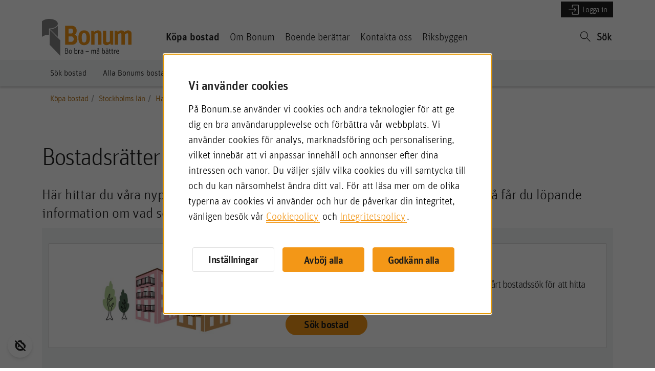

--- FILE ---
content_type: text/html; charset=utf-8
request_url: https://www.bonum.se/sok-bostad/stockholms-lan/haninge-kommun/flemingsberg/
body_size: 15558
content:


<!DOCTYPE HTML>
<html lang="sv" class="e">
<head>
    <meta charset="utf-8">

        <script>
            dataLayer = [];
        </script>

    
<!-- Start Humany - implementation: "riksbyggense" [V4 compatible] -->
<script>
  (function(a,b,c,d,e,f,g){for(var h,i=/[?&]{1}(humany[^=]*)=([^&#]*)/g;h=i.exec(a.location.search);)c+=(-1<c.indexOf("?")?"&":"?")+h[1]+"="+h[2];
  f=b.createElement(e),f.async=!0,f.src=c,g=b.getElementsByTagName(e)[0],g.parentNode.insertBefore(f,g),a[d]=a[d]||{_c:[],
  configure:function(){a[d]._c.push(arguments)}};var j=d.toLowerCase();a[j]=a[j]||{_c:[],configure:function(){a[j]._c.push(arguments)}}})
  (window,document,"//riksbyggen.humany.net/riksbyggense/embed.js","Humany","script");
</script>
<!-- End Humany -->
    

    


<meta http-equiv="X-UA-Compatible" content="IE=8, IE=9, IE=10">
<meta http-equiv="Content-Language" content="sv">





<title> Nyproducerade bostadsr&#228;tter i Flemingsberg | Bonum seniorboende</title>

        <meta name="description" content="Riksbyggen erbjuder nyproducerade bostadsr&#228;tter till salu i Flemingsberg. Moderna och stilfulla bostadsr&#228;tter f&#246;r sm&#229; och stora familjer. L&#228;s mer h&#228;r!">


<meta name="viewport" content="width=device-width, initial-scale=1, minimum-scale=1, maximum-scale=1">

<link rel="apple-touch-icon" sizes="57x57" href="/UI/images/favicons-bonum/apple-touch-icon-57x57.png?v=fds65fus4d">
<link rel="apple-touch-icon" sizes="60x60" href="/UI/images/favicons-bonum/apple-touch-icon-60x60.png?v=fds65fus4d">
<link rel="apple-touch-icon" sizes="72x72" href="/UI/images/favicons-bonum/apple-touch-icon-72x72.png?v=fds65fus4d">
<link rel="apple-touch-icon" sizes="76x76" href="/UI/images/favicons-bonum/apple-touch-icon-76x76.png?v=fds65fus4d">
<link rel="apple-touch-icon" sizes="114x114" href="/UI/images/favicons-bonum/apple-touch-icon-114x114.png?v=fds65fus4d">
<link rel="apple-touch-icon" sizes="120x120" href="/UI/images/favicons-bonum/apple-touch-icon-120x120.png?v=fds65fus4d">
<link rel="apple-touch-icon" sizes="144x144" href="/UI/images/favicons-bonum/apple-touch-icon-144x144.png?v=fds65fus4d">
<link rel="apple-touch-icon" sizes="152x152" href="/UI/images/favicons-bonum/apple-touch-icon-152x152.png?v=fds65fus4d">
<link rel="apple-touch-icon" sizes="180x180" href="/UI/images/favicons-bonum/apple-touch-icon-180x180.png?v=fds65fus4d">
<link rel="icon" type="image/png" href="/UI/images/favicons-bonum/favicon-32x32.png?v=fds65fus4d" sizes="32x32">
<link rel="icon" type="image/png" href="/UI/images/favicons-bonum/favicon-194x194.png?v=fds65fus4d" sizes="194x194">
<link rel="icon" type="image/png" href="/UI/images/favicons-bonum/favicon-96x96.png?v=fds65fus4d" sizes="96x96">
<link rel="icon" type="image/png" href="/UI/images/favicons-bonum/android-chrome-192x192.png?v=fds65fus4d" sizes="192x192">
<link rel="icon" type="image/png" href="/UI/images/favicons-bonum/favicon-16x16.png?v=fds65fus4d" sizes="16x16">
<link rel="manifest" href="/UI/images/favicons-bonum/manifest.json?v=fds65fus4d">
<link rel="mask-icon" href="/UI/images/favicons-bonum/safari-pinned-tab.svg?v=fds65fus4d" color="#d51c29">
<link rel="shortcut icon" href="/UI/images/favicons-bonum/favicon.ico?v=fds65fus4d">
<meta name="author" content="Bonum">
<meta name="apple-mobile-web-app-title" content="Bonum">
<meta name="application-name" content="Bonum">
<meta name="msapplication-TileColor" content="#ff0000">
<meta name="msapplication-TileImage" content="/UI/images/favicons-bonum/mstile-144x144.png?v=fds65fus4d">
<meta name="msapplication-config" content="/UI/images/favicons-bonum/browserconfig.xml?v=fds65fus4d">
<meta name="theme-color" content="#ffffff">

<meta name="format-detection" content="telephone=no">

    <link rel="canonical" href="https://www.bonum.se/sok-bostad/stockholms-lan/haninge-kommun/flemingsberg/" />


<script type="text/javascript" src="https://js.monitor.azure.com/scripts/b/ai.3.gbl.min.js"></script>
<script type="text/javascript">
    window.initializeAppInsights = function(disableCookiesUsageValue) {
        var snippet = {
            config: {
                instrumentationKey: "ddc23e7e-a5b8-4685-b092-df002c089c7e",
                disableCookiesUsage: disableCookiesUsageValue,
                disablePageUnloadEvents: ["unload"],
                isStorageUseDisabled: disableCookiesUsageValue
            }
        };

        
        if (!window.appInsights) {
            var init = new Microsoft.ApplicationInsights.ApplicationInsights(snippet);
            var appInsights = init.loadAppInsights();
            appInsights.trackPageView();
            
            window.appInsights = appInsights;
        }
    }
</script>

    <script>
        window.initializeAppInsights(true);
    </script>


    <link rel="stylesheet" href="/UI/styles/bonum.css?v=14.2.0.0" />

<script src="/bundles/scriptshead?v=ctm-igiV9eRs7sgTR61hop8NxwrRfo3OtxHyZA5KWaY1"></script>



    <script>
        $(function () {
            window.addEventListener('resize', RB.globalVariables.initDebounceThis);
        });
    </script>

    
    
    <script>
        window.dataLayer = window.dataLayer || [];
        window.dataLayer.push({ 'pageType': 'AccommodationAreaPage' });
        window.dataLayer.push({ 'pagePath': location.pathname });

        function loadGtmContainer(googleTagManagerId) {

            (function(w, d, s, l, i) {
                w[l] = w[l] || [];
                w[l].push({
                    'gtm.start':
                        new Date().getTime(),
                    event: 'gtm.js'
                });
                var f = d.getElementsByTagName(s)[0],
                    j = d.createElement(s),
                    dl = l != 'dataLayer' ? '&l=' + l : '';
                j.async = true;
                j.src =
                    '//www.googletagmanager.com/gtm.js?id=' + i + dl;
                f.parentNode.insertBefore(j, f);
            })(window, document, 'script', 'dataLayer', googleTagManagerId);
        }

        function loadGtmIframe(googleTagManagerId) {
            var html = "<iframe src=\"//www.googletagmanager.com/ns.html?id=" + googleTagManagerId + "\" height=\"0\" width=\"0\" style=\"display:none;visibility:hidden\"></iframe>";
            $("#noScriptGtmIframes").append(html);
        }
    </script>
        <input type="hidden" id="GtmStatistic" value="GTM-N7XVJZ2" />
    <script>
        (function (w, d, s, l, i) {
            w[l] = w[l] || []; w[l].push({
                'gtm.start':
                    new Date().getTime(), event: 'gtm.js'
            }); var f = d.getElementsByTagName(s)[0],
                j = d.createElement(s), dl = l != 'dataLayer' ? '&l=' + l : ''; j.async = true; j.src =
                '//www.googletagmanager.com/gtm.js?id=' + i + dl; f.parentNode.insertBefore(j, f);
        })(window, document, 'script', 'dataLayer', 'GTM-N7XVJZ2');
    </script>



    

    <meta name="twitter:card" content="summary_large_image">
        <meta name="twitter:title">
        <meta name="twitter:description" content="Riksbyggen erbjuder nyproducerade bostadsr&#228;tter till salu i Flemingsberg. Moderna och stilfulla bostadsr&#228;tter f&#246;r sm&#229; och stora familjer. L&#228;s mer h&#228;r!">


    
    

    
<script type="text/javascript">var appInsights=window.appInsights||function(config){function t(config){i[config]=function(){var t=arguments;i.queue.push(function(){i[config].apply(i,t)})}}var i={config:config},u=document,e=window,o="script",s="AuthenticatedUserContext",h="start",c="stop",l="Track",a=l+"Event",v=l+"Page",r,f;setTimeout(function(){var t=u.createElement(o);t.src=config.url||"https://js.monitor.azure.com/scripts/a/ai.0.js";u.getElementsByTagName(o)[0].parentNode.appendChild(t)});try{i.cookie=u.cookie}catch(y){}for(i.queue=[],r=["Event","Exception","Metric","PageView","Trace","Dependency"];r.length;)t("track"+r.pop());return t("set"+s),t("clear"+s),t(h+a),t(c+a),t(h+v),t(c+v),t("flush"),config.disableExceptionTracking||(r="onerror",t("_"+r),f=e[r],e[r]=function(config,t,u,e,o){var s=f&&f(config,t,u,e,o);return s!==!0&&i["_"+r](config,t,u,e,o),s}),i}({instrumentationKey:"ddc23e7e-a5b8-4685-b092-df002c089c7e",sdkExtension:"a"});window.appInsights=appInsights;appInsights.queue&&appInsights.queue.length===0&&appInsights.trackPageView();</script></head>
<body class="">

    
            <noscript id="noScriptGtmIframes"></noscript>
        <script>
            jQuery(function () {
                jQuery.scrollDepth();
            });
        </script>

    

    
    

    <section class="ie-info-wrapper hidden">
        <div class="container">
            <div class="row">
                <div class="col-11">
                    <p>Vi st&ouml;djer tyv&auml;rr inte Internet Explorer, du beh&ouml;ver anv&auml;nda en annan webbl&auml;sare. F&ouml;r att f&aring; b&auml;sta upplevelsen av bonum.se rekommenderar vi att du anv&auml;nder Chrome eller Edge.</p>
                </div>
                <div class="col-1">
                    <svg role="img" preserveAspectRatio="none" class="icon-close float-end">
                        <use xmlns:xlink="http://www.w3.org/1999/xlink" xlink:href="/UI/images/icons.svg#ico-close1"></use>
                    </svg>
                </div>
            </div>
        </div>
    </section>

    


    <a class="skip-link no-scroll" href="#main-content" accesskey="s" tabindex="5">Hoppa direkt till innehåll</a>
    <div class="js-sticky-wrapper">
        <div class="main-navigation js-sticky-main">
            



<!-- MAIN MENU -->
<input id="do-not-show-cookie-consent" type="hidden" value= False />
<nav class="navbar navbar-expand-md">
    <div class="navbar-wrapper container">
        <div class="nav-top">
            <ul class="float-end">
                
                <li>
                    <a class="bg-gray-87 text-white nav-top-link toggle-nav" data-sidebar="#nav-slide-login" href="#">
                        <svg role="presentation" preserveAspectRatio="none" class="icon login fill-white">
                            <use xmlns:xlink="http://www.w3.org/1999/xlink" xlink:href="/UI/images/icons.svg#ico-login"></use>
                        </svg>Logga in
                    </a>
                </li>

            </ul>
        </div>
        <div class="navbar-main-row ">

            <a href="/" class="navbar-logo-column" tabindex="10">
                <img src="/UI/images/bonum-logo.svg" class="" alt="Bonum logo" />
            </a>
            <div class="navbar-main-column">
                <div class="row row-eq-height navbar-row">
                    <div class="navbar-main-left">
                        


    <ul class="navbar-nav">
            <li class="nav-item active">
                <a class="nav-link active" href="/sok-bostad/">K&#246;pa bostad</a>
            </li>
            <li class="nav-item ">
                <a class="nav-link " href="/om-bonum/">Om Bonum</a>
            </li>
            <li class="nav-item ">
                <a class="nav-link " href="/bo-i-bonum/">Boende ber&#228;ttar</a>
            </li>
            <li class="nav-item ">
                <a class="nav-link " href="/kontakta-oss/">Kontakta oss</a>
            </li>
            <li class="nav-item ">
                <a class="nav-link " href="https://www.riksbyggen.se/" target="_blank">Riksbyggen</a>
            </li>
    </ul>



                    </div>
                    
<div class="navbar-search">
    <a class="navbar-toggler toggle-nav float-end" data-sidebar="#nav-slide-menu" data-sidebar-search=".form-control.search-form" href="#">
        <svg role="presentation" preserveAspectRatio="none" class="icon login fill-gray-87">
            <use xmlns:xlink="http://www.w3.org/1999/xlink" xlink:href="/UI/images/icons.svg#ico-magnifier"></use>
        </svg>
        Sök
    </a>
</div>
                    <div class="navbar-mobile-menu">
                        <ul class="navbar-nav navbar-nav-md">
                            <li class="nav-item float-end">
                                <label class="navbar-toggler toggle-nav text-primary" data-sidebar="#nav-mobile-menu">
                                    <svg role="img" preserveAspectRatio="none" class="icon fill-red mobile-menu-icon-open">
                                        <use xmlns:xlink="http://www.w3.org/1999/xlink" xlink:href="/UI/images/icons.svg#ico-menu"></use>
                                    </svg>
                                    <svg role="img" preserveAspectRatio="none" class="icon fill-red mobile-menu-icon-close">
                                        <use xmlns:xlink="http://www.w3.org/1999/xlink" xlink:href="/UI/images/icons.svg#ico-close1"></use>
                                    </svg>
                                    <small class="d-block" style="font-size: 10px;">MENY</small>
                                </label>
                            </li>
                            <li class="nav-item float-end">
                                <a class="navbar-toggler toggle-nav" data-sidebar="#nav-slide-login">
                                    <svg role="img" preserveAspectRatio="none" class="icon login fill-gray-87">
                                        <use xmlns:xlink="http://www.w3.org/1999/xlink" xlink:href="/UI/images/icons.svg#ico-login"></use>
                                    </svg>
                                    <small class="d-block" style="font-size: 10px;">LOGGA IN</small>
                                </a>
                            </li>
                            <li class="nav-item float-end">
                                <a class="navbar-toggler toggle-nav" data-sidebar="#nav-slide-menu" data-sidebar-search=".form-control.search-form">
                                    <svg role="presentation" preserveAspectRatio="none" class="icon login fill-gray-87">
                                        <use xmlns:xlink="http://www.w3.org/1999/xlink" xlink:href="/UI/images/icons.svg#ico-magnifier"></use>
                                    </svg>
                                    <small class="d-block" style="font-size: 10px;">SÖK</small>
                                </a>
                            </li>
                        </ul>
                    </div>
                </div>
            </div>
        </div>
    </div>
    
<ul class="navbar-side" id="nav-slide-menu">
    <li class="navbar-side-item nav-item search">
        <!-- Actual search box -->
        <div class="form-group has-search">
            <svg role="img" preserveAspectRatio="none" class="icon form-control-search text-rb">
                <use xmlns:xlink="http://www.w3.org/1999/xlink" xlink:href="/UI/images/icons.svg#ico-magnifier"></use>
            </svg>
            <input type="search" class="form-control search-form" placeholder="S&#246;k p&#229; www.bonum.se" aria-label="S&#246;k p&#229; www.bonum.se" data-search-page="/sok/">
        </div>
        <a class="side-link toggle-nav" data-sidebar="#nav-slide-menu" id="right-nav-close" href="#" tabindex="-1" aria-label="Stäng sidomeny">
            <svg role="img" preserveAspectRatio="none" class="icon fill-gray-87">
                <use xmlns:xlink="http://www.w3.org/1999/xlink" xlink:href="/UI/images/icons.svg#ico-close1"></use>
            </svg>
        </a>
    </li>
    <li class="navbar-side-item suggestions-inner border-0" id="mobile-search-result" style="display: none;"></li>
    <li class="navbar-side-item suggestions-common-searches border-0" style="display: none;"></li>
    <li class="navbar-side-item suggestions-faq" id="suggestions-faq" style="display: none;"></li>
    <li class="navbar-side-item right-bottom-links border-0">
        

<ul class="footerlinks navbar-nav p-0">
            <li class="nav-item">
                        <a href="/om-bonum/" class="nav-link">Om Bonum</a>

            </li>
            <li class="nav-item">
                        <a href="/kontakta-oss/" class="nav-link">Kontakta oss</a>

            </li>
            <li class="nav-item">
                        <a href="/sok-bostad/sok-bostad-ny/" class="nav-link">Hitta bostad</a>

            </li>
            <li class="nav-item">
                        <a href="https://www.riksbyggen.se/" class="nav-link">Bonum &#228;r en del av Riksbyggen</a>

            </li>
</ul>


    </li>
    <li class="navbar-side-item suggestions-faq" id="default-faq" data-faq-url="/kontakta-oss/fragor-och-svar/" data-ace-id="riksbyggense-inline" style="display: none;"></li>
</ul>
<ul class="navbar-side" id="nav-slide-login" tabindex="-1">
    <li class="navbar-side-item nav-item bg-gray-87 text-white login">
        <span class="side-link">
            <svg role="img" preserveAspectRatio="none" class="icon">
                <use xmlns:xlink="http://www.w3.org/1999/xlink" xlink:href="/UI/images/icons.svg#ico-login"></use>
            </svg>
            <span class="mt-1">
                Logga in
            </span>
        </span>
        <a class="toggle-nav" data-sidebar="#nav-slide-login" tabindex="-1" href="#" id="right-login-close" aria-label="Stäng sidomeny">
            <svg role="img" preserveAspectRatio="none" class="icon">
                <use xmlns:xlink="http://www.w3.org/1999/xlink" xlink:href="/UI/images/icons.svg#ico-close1"></use>
            </svg>
        </a>
    </li>
                    <li class="navbar-side-item nav-item nav-item">
                        <a href="https://mitt.riksbyggen.se/login" class="side-link" title="Mitt Riksbyggen">
                            Mitt Riksbyggen
                        </a>
                        <span class="side-link">
                            <svg role="img" preserveAspectRatio="none" class="icon">
                                <use xmlns:xlink="http://www.w3.org/1999/xlink" xlink:href="/UI/images/icons.svg#ico-link"></use>
                            </svg>
                        </span>
                    </li>
                    <li class="navbar-side-item nav-item nav-item">
                        <a href="https://ny-medlem.se/login" class="side-link" title="F&#246;r m&#228;klare" target="_blank">
                            F&#246;r m&#228;klare
                        </a>
                        <span class="side-link">
                            <svg role="img" preserveAspectRatio="none" class="icon">
                                <use xmlns:xlink="http://www.w3.org/1999/xlink" xlink:href="/UI/images/icons.svg#ico-link"></use>
                            </svg>
                        </span>
                    </li>
                    <li class="navbar-side-item nav-item nav-item">
                        <a href="https://www.riksbyggen.se/fastighetsforvaltning/teknisk-forvaltning/digital-underhallsplan/" class="side-link" title="Replano">
                            Replano
                        </a>
                        <span class="side-link">
                            <svg role="img" preserveAspectRatio="none" class="icon">
                                <use xmlns:xlink="http://www.w3.org/1999/xlink" xlink:href="/UI/images/icons.svg#ico-link"></use>
                            </svg>
                        </span>
                    </li>
</ul>
    


<ul class="navbar-side d-lg-none" id="nav-mobile-menu">
    <li class="mobile-nav-items nav-item-container ">
    <nav class="navbar navbar-expand-lg submenu px-0 px-lg-5 nav-item-container ">
        <div>
                <svg role="img" preserveAspectRatio="none" class="navbar-toggler icon fill-gray-87" aria-expanded="true" data-bs-toggle="collapse"
                     data-bs-target="#mobNav_476021">
                    <use xmlns:xlink="http://www.w3.org/1999/xlink" xlink:href="/UI/images/icons.svg#ico-chevron-down"></use>
                </svg>
                <a class="navbar-toggler m-auto d-block d-lg-none w-100 active" href="/sok-bostad/">
                    K&#246;pa bostad
                </a>

        </div>

        <div class="collapse navbar-collapse text-start show" id="mobNav_476021">
            <ul class="navbar-nav container">
                    <li class="nav-item w-100 nav-item-container ">
<a class="nav-link w-100 " href="/sok-bostad/sok-bostad-ny/">S&#246;k bostad</a>                    </li>
                    <li class="nav-item w-100 nav-item-container ">
<a class="nav-link w-100 " href="/sok-bostad/alla-bonumprojekt/">Alla Bonums bost&#228;der</a>                    </li>
                    <li class="nav-item w-100 nav-item-container ">
<a class="nav-link w-100 " href="/sok-bostad/kopa-bostadsratt/">K&#246;pa bostadsr&#228;tt</a>                    </li>
                    <li class="nav-item w-100 nav-item-container ">
<a class="nav-link w-100 " href="/sok-bostad/a-o-om-bostadsratt/">A-&#214; om bostadsr&#228;tt</a>                    </li>
            </ul>
        </div>
    </nav>
    <nav class="navbar navbar-expand-lg submenu px-0 px-lg-5 nav-item-container ">
        <div>
                <svg role="img" preserveAspectRatio="none" class="navbar-toggler icon fill-gray-87" aria-expanded="false" data-bs-toggle="collapse"
                     data-bs-target="#mobNav_1399">
                    <use xmlns:xlink="http://www.w3.org/1999/xlink" xlink:href="/UI/images/icons.svg#ico-chevron-down"></use>
                </svg>
                <a class="navbar-toggler m-auto d-block d-lg-none w-100 " href="/om-bonum/">
                    Om Bonum
                </a>

        </div>

        <div class="collapse navbar-collapse text-start " id="mobNav_1399">
            <ul class="navbar-nav container">
                    <li class="nav-item w-100 nav-item-container ">
<a class="nav-link w-100 " href="/om-bonum/sa-fungerar-seniorboende/">S&#229; fungerar Bonum</a>                    </li>
                    <li class="nav-item w-100 nav-item-container ">
<a class="nav-link w-100 " href="/om-bonum/bonumvard/">Bonumv&#228;rd</a>                    </li>
                    <li class="nav-item w-100 nav-item-container ">
<a class="nav-link w-100 " href="/om-bonum/trygghetsloftet/">Trygghetsl&#246;ftet</a>                    </li>
            </ul>
        </div>
    </nav>
    <nav class="navbar navbar-expand-lg submenu px-0 px-lg-5 nav-item-container ">
        <div>
                <svg role="img" preserveAspectRatio="none" class="navbar-toggler icon fill-gray-87" aria-expanded="false" data-bs-toggle="collapse"
                     data-bs-target="#mobNav_1973">
                    <use xmlns:xlink="http://www.w3.org/1999/xlink" xlink:href="/UI/images/icons.svg#ico-chevron-down"></use>
                </svg>
                <a class="navbar-toggler m-auto d-block d-lg-none w-100 " href="/bo-i-bonum/">
                    Boende ber&#228;ttar
                </a>

        </div>

        <div class="collapse navbar-collapse text-start " id="mobNav_1973">
            <ul class="navbar-nav container">
                    <li class="nav-item w-100 nav-item-container ">
<a class="nav-link w-100 " href="/bo-i-bonum/trygghetsloftet-bonum/">Trygghetsl&#246;ftet Bonum</a>                    </li>
            </ul>
        </div>
    </nav>
    <nav class="navbar navbar-expand-lg submenu px-0 px-lg-5 nav-item-container ">
        <div>
                <svg role="img" preserveAspectRatio="none" class="navbar-toggler icon fill-gray-87" aria-expanded="false" data-bs-toggle="collapse"
                     data-bs-target="#mobNav_1401">
                    <use xmlns:xlink="http://www.w3.org/1999/xlink" xlink:href="/UI/images/icons.svg#ico-chevron-down"></use>
                </svg>
                <a class="navbar-toggler m-auto d-block d-lg-none w-100 " href="/kontakta-oss/">
                    Kontakta oss
                </a>

        </div>

        <div class="collapse navbar-collapse text-start " id="mobNav_1401">
            <ul class="navbar-nav container">
                    <li class="nav-item w-100 nav-item-container ">
<a class="nav-link w-100 " href="/kontakta-oss/fragor-och-svar/">Fr&#229;gor &amp; Svar</a>                    </li>
            </ul>
        </div>
    </nav>
    <nav class="navbar navbar-expand-lg submenu px-0 px-lg-5 nav-item-container ">
        <div>
                <svg role="img" preserveAspectRatio="none" class="navbar-toggler icon fill-gray-87" aria-expanded="false" data-bs-toggle="collapse"
                     data-bs-target="#mobNav_8656">
                    <use xmlns:xlink="http://www.w3.org/1999/xlink" xlink:href="/UI/images/icons.svg#ico-chevron-down"></use>
                </svg>
                <a class="navbar-toggler m-auto d-block d-lg-none w-100 " href="https://www.riksbyggen.se/">
                    Riksbyggen
                </a>

        </div>

        <div class="collapse navbar-collapse text-start " id="mobNav_8656">
            <ul class="navbar-nav container">
            </ul>
        </div>
    </nav>

    </li>

</ul>

    <div class="overlay"></div>

    <!-- NAVBAR SLIDES END-->
</nav>

            <div class="sub-header">
                

    <nav id="subnav" class="navbar navbar-desktop navbar-expand-lg submenu px-0 px-lg-5">
        <div class="collapse navbar-collapse" id="collapsibleNavbar">
            <ul class="navbar-nav container">
                        <li class="nav-item">
                            <a class="nav-link " href="/sok-bostad/sok-bostad-ny/">S&#246;k bostad</a>
                        </li>
                        <li class="nav-item">
                            <a class="nav-link " href="/sok-bostad/alla-bonumprojekt/">Alla Bonums bost&#228;der</a>
                        </li>
                        <li class="nav-item">
                            <a class="nav-link " href="/sok-bostad/kopa-bostadsratt/">K&#246;pa bostadsr&#228;tt</a>
                        </li>
                        <li class="nav-item">
                            <a class="nav-link " href="/sok-bostad/a-o-om-bostadsratt/">A-&#214; om bostadsr&#228;tt</a>
                        </li>
            </ul>
        </div>
    </nav>

            </div>
        </div>
    </div>

    <main class="main" role="main" id="main-content">
            <nav aria-label="breadcrumb" class="container">
                <ol class="breadcrumb">
                            <li class="breadcrumb-item">
                                <a class="breadcrumb-item-link" href="/sok-bostad/">K&#246;pa bostad</a>

                            </li>
                            <li class="breadcrumb-item">
                                <a class="breadcrumb-item-link" href="/sok-bostad/stockholms-lan/">Stockholms l&#228;n</a>

                            </li>
                            <li class="breadcrumb-item">
                                <a class="breadcrumb-item-link" href="/sok-bostad/stockholms-lan/haninge-kommun/">Haninge kommun</a>

                            </li>
                    <li class="breadcrumb-item active" aria-current="page">Flemingsberg</li>
                </ol>
            </nav>

        <div class="container main-content accommodation-area-page">
    <div class="row">
        <div class="col page-content">
                    <h1 class="display-1" >
                        Bostadsr&#228;tter till salu i Flemingsberg
                    </h1>
                    <p class="lead" >
                        H&#228;r hittar du v&#229;ra nyproducerade bostadsr&#228;tter i Flemingsberg. Anm&#228;l intresse s&#229; f&#229;r du l&#246;pande information om vad som h&#228;nder i bostadsprojektet via mejl.
                    </p>
        </div>
    </div>
    

<div class="row row0 equal-height"><div class="block contentblocksection       col-12">

<div class="ContentBlockSection eq-block section bg-silver text-gray-87 " style=" padding-top:30px;padding-bottom:30px;margin-bottom: 0px;">
    <div class="container">
    
    <div class="row row0 equal-height"><div class="block standardblock       col-12">



<div class="card eq-block bg-white text-gray-87 bordered Standard Illustrationsblock " data-linkedurl="" style="">


    <div class="card-img-top image-wide">
        <div class="image-inner lazy-load " style="background-color: transparent;background-repeat: no-repeat;background-position: 55.7017543859649% 53.2467532467532%; background-size: cover;" data-image-src="/globalassets/1-riksbyggen/bostad/1-bostadsratter/allmanna-bilder-riksbyggen/illustrationer/bostadshus.jpg" title="Bostadshus">

        </div>
    </div>

<div class="card-body">
        <div class="heading-label medium">Bostad</div>
                <p class="card-text">
            Just nu har vi inga lediga bost&#228;der h&#228;r, men g&#229; g&#228;rna till v&#229;rt bostadss&#246;k f&#246;r att hitta bost&#228;der i n&#228;rheten.
        </p>
                <a href="https://www.riksbyggen.se/bostad/sok-bostad/" target="" class="btn btn-primary ">S&#246;k bostad</a>
    </div>
</div>
</div></div>
    </div>
</div></div></div>    

    
<div class="row row0 equal-height"><div class="block contentblocksection       col-12">

<div class="ContentBlockSection eq-block section bg-silver text-gray-87 " style=" padding-top:30px;padding-bottom:30px;margin-bottom: 0px;">
    <div class="container">
    
    <div class="row row0 equal-height"><div class="block contentblock       col-12"><div class="eq-block">
        <div class="xhtmlstring-wrapper">
<h2>Bostadsr&auml;tter i Stockholm med omnejd</h2>
<p>Planerar du att k&ouml;pa en nyproducerad bostadsr&auml;tt i Stockholm har vi allt fr&aring;n sm&aring; l&auml;genheter f&ouml;r dig som ska k&ouml;pa din f&ouml;rsta bostad till l&auml;genheter f&ouml;r stora och sm&aring; familjer s&aring;v&auml;l som seniorbost&auml;der f&ouml;r dig som fyllt 55 &aring;r.<br><br>I nya T&auml;by Park finns nu l&auml;genheter till f&ouml;rs&auml;ljning och f&ouml;r b&aring;de seniorbost&auml;der och vardagssmarta 1&mdash;5:or med stor innerg&aring;rd och n&auml;rhet till en park.&nbsp;<br><br>I Bromma, Bj&ouml;rkhagen, Kungs&auml;ngen, Upplands Bro och Norrt&auml;lje Hamn har vi f&ouml;r nyproducerade l&auml;genheter till f&ouml;rs&auml;ljning. I Barkarby planerar vi f&ouml;r nya bost&auml;der.<br><br><a title="V&aring;ra bost&auml;der i Stockholmsomr&aring;det" href="https://www.riksbyggen.se/bostad/stockholms-lan/">L&auml;s mer om v&aring;ra bost&auml;der i Stockholmsomr&aring;det h&auml;r</a></p>
    </div>

</div></div></div>
    </div>
</div></div></div><div class="row row1 equal-height"><div class="block contentblocksection       col-12">

<div class="ContentBlockSection eq-block section bg-white text-gray-87 " style=" padding-top:30px;padding-bottom:30px;margin-bottom: 0px;">
    <div class="container">
    
    <div class="row row0 equal-height"><div class="block standardblock col-lg-6 col-md-6 col-sm-12 xs-redundant displaymode-half">



<div class="card eq-block bg-white text-gray-87 bordered Standard " data-linkedurl="" style="">


    <div class="card-img-top image-wide">
        <div class="image-inner lazy-load " style="background-color: transparent;background-repeat: no-repeat;background-position: 44.75% 55.5555555555556%; background-size: cover;" data-image-src="/globalassets/1-riksbyggen/bostad/1-bostadsratter/stockholm/brf-odlingslunden/hero/brf-odlingslunden-kok_epi-herobild-1920x10803.jpg" title="Kök med matplats">

        </div>
    </div>

<div class="card-body">
            <h3 class="card-title">
            Inflyttningsklart
        </h3>
            <p class="card-text">
            Nu kan du hitta ditt dr&#246;mboende och f&#229; tillg&#229;ng till det bara dagar efter ditt k&#246;p. L&#246;sningen &#228;r Riksbyggens inflyttningsklara l&#228;genheter. M&#229;lat och klart - du kan flytta in direkt!
        </p>
                <a href="https://www.riksbyggen.se/bostad/inflyttningsklart/" target="" class="medium ">V&#229;ra inflyttningsklara l&#228;genheter</a>
    </div>
</div>
</div><div class="block standardblock col-lg-6 col-md-6 col-sm-12 xs-redundant displaymode-half">



<div class="card eq-block bg-white text-gray-87 bordered Standard " data-linkedurl="" style="">


    <div class="card-img-top image-wide">
        <div class="image-inner lazy-load " style="background-color: transparent;background-repeat: no-repeat;background-position: 49.125% 51.3333333333333%; background-size: cover;" data-image-src="/globalassets/1-riksbyggen/bostad/4-trygghetsloftet/trygghetsloftet_bonum.jpg" title="Trygghetslöftet">

        </div>
    </div>

<div class="card-body">
            <h3 class="card-title">
            Trygghetsl&#246;ftet
        </h3>
            <p class="card-text">
            Riksbyggens Trygghetsl&#246;fte ger ett ekonomiskt skydd f&#246;r dig om n&#229;got of&#246;rutsett h&#228;nder. Vi hj&#228;lper dig ekonomiskt om du inte lyckas s&#228;lja din bostad, blir sjukskriven eller arbetsl&#246;s.
        </p>
                <a href="/om-bonum/trygghetsloftet/" target="" class="medium ">Riksbyggens Trygghetsl&#246;fte</a>
    </div>
</div>
</div></div>
    </div>
</div></div></div></div>
        <div class="navigation-overlay-desktop"></div>
    </main>
    <div id="js-video-popup" class="video-popup d-none" tabindex="0"></div>
    <div id="js-video-popup-blanket" class="video-popup-blanket d-none">
        <div class="close-btn" role="button" tabindex="0" aria-label="Stäng video">
            <svg role="img" preserveAspectRatio="none" class="icon fill-red">
                <use xmlns:xlink="http://www.w3.org/1999/xlink" xlink:href="/UI/images/icons.svg#ico-close1"></use>
            </svg>
        </div>
    </div>
    
<footer class="site-footer">

    <div class="container">
        <div class="row">
            <div class="col">
                

<nav class="footer-navigation">
    <ul>
                <li class="closed">
                    <span class="sub-menu-toggle">Toggle</span>
                            <a href="/om-bonum/" class="item-heading">Om Bonum</a>


                        <ul class="sub-body">

                                    <li>
                                        <a class="item-heading" href="/om-bonum/bonumvard/">Bonumv&#228;rd</a>
                                    </li>
                                    <li>
                                        <a class="item-heading" href="/om-bonum/trygghetsloftet/">Trygghetsl&#246;ftet</a>
                                    </li>
                                    <li>
                                        <a class="item-heading" href="https://www.riksbyggen.se/om-riksbyggen/press-och-opinion/pressrum/">Pressrum</a>
                                    </li>
                                    <li>
                                        <a class="item-heading" href="https://www.riksbyggen.se/om-riksbyggen/press-och-opinion/opinion/">Opinion</a>
                                    </li>

                        </ul>
                </li>
                <li class="closed">
                    <span class="sub-menu-toggle">Toggle</span>
                            <a href="/kontakta-oss/" class="item-heading">Kontakta oss</a>


                        <ul class="sub-body">

                                    <li>
                                        <a class="item-heading" href="https://www.riksbyggen.se/kundtjanst/">Felanm&#228;lan</a>
                                    </li>
                                    <li>
                                        <a class="item-heading" href="https://www.riksbyggen.se/kundtjanst/blanketter/">Blanketter</a>
                                    </li>
                                    <li>
                                        <a class="item-heading" href="https://www.riksbyggen.se/kundtjanst/kontor/">Hitta kontor</a>
                                    </li>

                        </ul>
                </li>
                <li class="closed">
                    <span class="sub-menu-toggle">Toggle</span>
                            <a href="/sok-bostad/sok-bostad-ny/" class="item-heading">Hitta bostad</a>


                        <ul class="sub-body">

                                    <li>
                                        <a class="item-heading" href="/bo-i-bonum/">Boende ber&#228;ttar</a>
                                    </li>
                                    <li>
                                        <a class="item-heading" href="https://www.riksbyggen.se/bostad/fortur/">Riksbyggen F&#246;rtur</a>
                                    </li>
                                    <li>
                                        <a class="item-heading" href="/kontakta-oss/bonumnyhetsbrev/">Nyhetsbrev</a>
                                    </li>

                        </ul>
                </li>
                <li class="closed">
                    <span class="sub-menu-toggle">Toggle</span>
                            <a href="https://www.riksbyggen.se/" class="item-heading">Bonum &#228;r en del av Riksbyggen</a>


                        <ul class="sub-body">

                                    <li>
                                        <a class="item-heading" href="https://www.riksbyggen.se/om-riksbyggen/organisation/var-organisation/">V&#229;r organisation</a>
                                    </li>
                                    <li>
                                        <a class="item-heading" href="https://www.riksbyggen.se/hallbarhet/">H&#229;llbarhet</a>
                                    </li>

                        </ul>
                </li>
    </ul>
</nav>


                
                
    <div class="footer-social">
        <div class="section-inner">
            <p>Bes&#246;k oss i v&#229;ra andra kanaler</p>
            <ul>
                                <li>
                                    <a href="http://www.facebook.com/Riksbyggen" class="social facebook" target="_BLANK">Facebook</a>
                                </li>
                                <li>
                                    <a href="https://twitter.com/Riksbyggen" class="social twitter" target="_BLANK">Twitter</a>
                                </li>
                                <li>
                                    <a href="https://www.youtube.com/channel/UCQNj2h1PTYeHNOLG63Q-74g" class="social youtube" target="_BLANK">Youtube</a>
                                </li>
                                <li>
                                    <a href="https://www.linkedin.com/company/riksbyggen" class="social linkedin" target="_BLANK">LinkedIn</a>
                                </li>
                                <li>
                                    <a href="https://www.instagram.com/riksbyggen/" class="social instagram" target="_BLANK">Instagram</a>
                                </li>

            </ul>
            
<div class="footer-logo">
            <ul>
                        <li>
                            <a href="https://www.riksbyggen.se/">&#169; Riksbyggen 2025</a>
                        </li>
                        <li>
                            <a href="/om-bonum/om-webbplatsen/">Om webbplatsen</a>
                        </li>
                        <li>
                            <a href="/integritet/">Integritet</a>
                        </li>
                        <li>
                            <a href="/integritet/cookies/">Cookies</a>
                        </li>
            </ul>
        <a href="/" class="logo">
                    Bonum

        </a>
</div>
        </div>
    </div>

            </div>
        </div>
    </div>



</footer>
    

<div id="page-hidden-info">
    <input type="hidden" class="page-cr" value="540361" />
</div>
    


<script src="/bundles/scriptsfoot?v=iIq50QWSiKHZxIJaLlJwycoEZH-I0ygYBOoXVoGPIKc1"></script>

<script src="https://cdn.jsdelivr.net/npm/bootstrap@5.0.1/dist/js/bootstrap.bundle.min.js" integrity="sha384-gtEjrD/SeCtmISkJkNUaaKMoLD0//ElJ19smozuHV6z3Iehds+3Ulb9Bn9Plx0x4" crossorigin="anonymous"></script>
    
<a class="to-top-brave-souls btn btn-secondary btn-function menu-anchor" id="top-link" onclick="RB.fn.scrollTo($('body'), 150); return false;" href="#" >
    <svg role="img" preserveAspectRatio="none" class="project-icon stroke-colour arrow-up">
        <use xmlns:xlink="http://www.w3.org/1999/xlink" xlink:href="/UI/images/project-icons.svg#project-chevron-up"></use>
    </svg>
    Upp
</a>
    
<a class="btn btn-secondary cookie-button" id="show-cookie-modal" onclick="RB.fn.showCookieModal()">
    <svg class="cookie" display="none" width="20" height="20" viewBox="0 0 20 20" fill="none" xmlns="http://www.w3.org/2000/svg">
        <path d="M10 19.875C8.63333 19.875 7.35 19.6167 6.15 19.1C4.95 18.5833 3.9 17.8833 3 17C2.11667 16.1 1.41667 15.05 0.9 13.85C0.383333 12.65 0.125 11.3667 0.125 10C0.125 8.5 0.4 7.15 0.95 5.95C1.51667 4.73333 2.25833 3.7 3.175 2.85C4.10833 2 5.175 1.34167 6.375 0.874999C7.59167 0.408332 8.83333 0.174998 10.1 0.174998C10.6 0.174998 11.0667 0.324998 11.5 0.624999C11.9333 0.908332 12.1833 1.33333 12.25 1.9C12.3667 2.75 12.7 3.44167 13.25 3.975C13.8167 4.49167 14.525 4.825 15.375 4.975C15.775 5.04167 16.1083 5.21667 16.375 5.5C16.6417 5.76667 16.8417 6.11667 16.975 6.55C17.0917 6.9 17.2583 7.25 17.475 7.6C17.7083 7.93333 17.9667 8.2 18.25 8.4C18.8667 8.76667 19.2917 9.18333 19.525 9.65C19.775 10.1 19.8583 10.65 19.775 11.3C19.5917 12.5167 19.225 13.65 18.675 14.7C18.125 15.7333 17.4167 16.6417 16.55 17.425C15.6833 18.1917 14.6917 18.7917 13.575 19.225C12.475 19.6583 11.2833 19.875 10 19.875ZM10 17.45C11.8833 17.45 13.5333 16.8167 14.95 15.55C16.3833 14.2833 17.2 12.65 17.4 10.65C16.6667 10.3 16.075 9.825 15.625 9.225C15.1917 8.625 14.8917 7.96667 14.725 7.25C13.5417 7.03333 12.4917 6.50833 11.575 5.675C10.6583 4.84167 10.0917 3.80833 9.875 2.575C8.84167 2.625 7.875 2.85 6.975 3.25C6.075 3.63333 5.3 4.15833 4.65 4.825C4 5.475 3.48333 6.24167 3.1 7.125C2.73333 8.00833 2.55 8.96667 2.55 10C2.55 12.0833 3.26667 13.85 4.7 15.3C6.15 16.7333 7.91667 17.45 10 17.45ZM8.5 7.95C8.9 7.95 9.24167 7.80833 9.525 7.525C9.80833 7.24167 9.95 6.9 9.95 6.5C9.95 6.1 9.80833 5.75833 9.525 5.475C9.24167 5.19167 8.9 5.05 8.5 5.05C8.1 5.05 7.75833 5.19167 7.475 5.475C7.19167 5.75833 7.05 6.1 7.05 6.5C7.05 6.9 7.19167 7.24167 7.475 7.525C7.75833 7.80833 8.1 7.95 8.5 7.95ZM6.5 12.95C6.9 12.95 7.24167 12.8083 7.525 12.525C7.80833 12.2417 7.95 11.9 7.95 11.5C7.95 11.1 7.80833 10.7583 7.525 10.475C7.24167 10.1917 6.9 10.05 6.5 10.05C6.1 10.05 5.75833 10.1917 5.475 10.475C5.19167 10.7583 5.05 11.1 5.05 11.5C5.05 11.9 5.19167 12.2417 5.475 12.525C5.75833 12.8083 6.1 12.95 6.5 12.95ZM13 13.95C13.2667 13.95 13.4917 13.8583 13.675 13.675C13.8583 13.4917 13.95 13.2667 13.95 13C13.95 12.7333 13.8583 12.5083 13.675 12.325C13.4917 12.1417 13.2667 12.05 13 12.05C12.7333 12.05 12.5083 12.1417 12.325 12.325C12.1417 12.5083 12.05 12.7333 12.05 13C12.05 13.2667 12.1417 13.4917 12.325 13.675C12.5083 13.8583 12.7333 13.95 13 13.95Z" fill="black" fill-opacity="0.87" />
    </svg>

    <svg class="cookie_off" d width="21" height="21" viewBox="0 0 21 21" fill="none" xmlns="http://www.w3.org/2000/svg">
        <path d="M19.325 15.275L17.55 13.5C17.8 13.0667 17.9917 12.625 18.125 12.175C18.2583 11.7083 18.35 11.2 18.4 10.65C17.6667 10.3 17.075 9.825 16.625 9.225C16.1917 8.625 15.8917 7.96667 15.725 7.25C14.5417 7.03333 13.4917 6.50833 12.575 5.675C11.6583 4.84167 11.0917 3.80833 10.875 2.575C10.2583 2.60833 9.66667 2.7 9.1 2.85C8.53333 2.98333 8.00833 3.19167 7.525 3.475L5.75 1.7C6.68333 1.11667 7.65833 0.724998 8.675 0.524999C9.69167 0.308332 10.7667 0.199999 11.9 0.199999C12.25 0.199999 12.5583 0.308332 12.825 0.524999C13.0917 0.741666 13.225 1.025 13.225 1.375C13.225 2.49167 13.5917 3.375 14.325 4.025C15.0583 4.675 15.9667 5.01667 17.05 5.05C17.2833 5.06667 17.475 5.15 17.625 5.3C17.775 5.45 17.8583 5.63333 17.875 5.85C17.925 6.48333 18.1417 7.075 18.525 7.625C18.9083 8.175 19.4167 8.54167 20.05 8.725C20.25 8.79167 20.425 8.9 20.575 9.05C20.7417 9.18333 20.8333 9.35833 20.85 9.575C20.85 10.575 20.725 11.5667 20.475 12.55C20.225 13.5333 19.8417 14.4417 19.325 15.275ZM7.5 12.95C7.1 12.95 6.75833 12.8083 6.475 12.525C6.19167 12.2417 6.05 11.9 6.05 11.5C6.05 11.1 6.19167 10.7583 6.475 10.475C6.75833 10.1917 7.1 10.05 7.5 10.05C7.9 10.05 8.24167 10.1917 8.525 10.475C8.80833 10.7583 8.95 11.1 8.95 11.5C8.95 11.9 8.80833 12.2417 8.525 12.525C8.24167 12.8083 7.9 12.95 7.5 12.95ZM11 20.025C9.6 20.025 8.29167 19.7667 7.075 19.25C5.85833 18.7333 4.79167 18.025 3.875 17.125C2.975 16.2083 2.26667 15.1417 1.75 13.925C1.23333 12.7083 0.975 11.4 0.975 10C0.975 8.93333 1.125 7.925 1.425 6.975C1.725 6.00833 2.15833 5.125 2.725 4.325L0.85 2.425C0.65 2.225 0.55 1.99167 0.55 1.725C0.55 1.45833 0.65 1.225 0.85 1.025C1.05 0.824999 1.28333 0.724998 1.55 0.724998C1.81667 0.724998 2.05 0.824999 2.25 1.025L20.3 19.05C20.5 19.25 20.5917 19.4917 20.575 19.775C20.575 20.0417 20.475 20.275 20.275 20.475C20.075 20.675 19.8417 20.775 19.575 20.775C19.325 20.775 19.0917 20.675 18.875 20.475L16.675 18.275C15.875 18.8417 14.9917 19.275 14.025 19.575C13.075 19.875 12.0667 20.025 11 20.025ZM11 17.6C11.7167 17.6 12.4083 17.5083 13.075 17.325C13.7417 17.1417 14.3583 16.875 14.925 16.525L4.475 6.05C4.125 6.63333 3.85833 7.25833 3.675 7.925C3.49167 8.59167 3.4 9.28333 3.4 10C3.4 12.1333 4.13333 13.9333 5.6 15.4C7.08333 16.8667 8.88333 17.6 11 17.6Z" fill="black" fill-opacity="0.87" />
    </svg>

</a>

        <div class="cookie-consent-overlay"></div>
    <div class="cookie-consent-modal" tabindex="-1">
        <div class="cookie-consent-text">
            <div class="row">
                <div class="col-12 text-for-primary-modal">
                        <div class="xhtmlstring-wrapper">
<h3>Vi anv&auml;nder cookies</h3>
<p>P&aring; Bonum.se anv&auml;nder vi cookies och andra teknologier f&ouml;r att ge dig en bra anv&auml;ndarupplevelse och f&ouml;rb&auml;ttra v&aring;r webbplats. Vi anv&auml;nder cookies f&ouml;r analys, marknadsf&ouml;ring och personalisering, vilket inneb&auml;r att vi anpassar inneh&aring;ll och annonser efter dina intressen och vanor. Du v&auml;ljer sj&auml;lv vilka cookies du vill samtycka till och du kan n&auml;rsomhelst &auml;ndra ditt val. F&ouml;r att l&auml;sa mer om de olika typerna av cookies vi anv&auml;nder och hur de p&aring;verkar din integritet, v&auml;nligen bes&ouml;k v&aring;r <a title="Cookiepolicy" href="/integritet/cookies/">Cookiepolicy</a>&nbsp;och&nbsp;<a title="Integritetspolicy" href="/integritet/">Integritetspolicy</a>.</p>
    </div>

                </div>
                <div class="col-12 text-for-secondary-modal d-none">
                    <a href="#" class="go-back-link">
                        <img src="data:image/svg+xml,%3Csvg width='24' height='16' viewBox='0 0 24 16' fill='none' xmlns='http://www.w3.org/2000/svg'%3E%3Cpath d='M7.425 8.65L12.45 13.7C12.5833 13.8333 12.65 13.9917 12.65 14.175C12.6667 14.3417 12.6083 14.4917 12.475 14.625C12.3417 14.775 12.1833 14.85 12 14.85C11.8167 14.8333 11.6667 14.7583 11.55 14.625L5.475 8.575C5.39167 8.49167 5.325 8.40833 5.275 8.325C5.24167 8.225 5.225 8.11667 5.225 8C5.225 7.88333 5.24167 7.78333 5.275 7.7C5.325 7.6 5.39167 7.50833 5.475 7.425L11.55 1.375C11.6667 1.24167 11.8167 1.175 12 1.175C12.1833 1.15833 12.3417 1.225 12.475 1.375C12.6083 1.50833 12.675 1.66667 12.675 1.85C12.675 2.01667 12.6083 2.16667 12.475 2.3L7.425 7.35H18.45C18.6167 7.35 18.7667 7.41667 18.9 7.55C19.0333 7.66667 19.1 7.81667 19.1 8C19.1 8.18333 19.0333 8.34167 18.9 8.475C18.7667 8.59167 18.6167 8.65 18.45 8.65H7.425Z' fill='%231F5AA7'/%3E%3C/svg%3E" alt="Arrow Icon">
                        <div class="go-back-link-text">Tillbaka</div>
                    </a>
                        <div class="xhtmlstring-wrapper">
<h3>Vi anv&auml;nder cookies</h3>
<p>P&aring; Bonum.se anv&auml;nder vi cookies och andra teknologier f&ouml;r att ge dig en bra anv&auml;ndarupplevelse och f&ouml;rb&auml;ttra v&aring;r webbplats. Vi anv&auml;nder cookies f&ouml;r analys, marknadsf&ouml;ring och personalisering, vilket inneb&auml;r att vi anpassar inneh&aring;ll och annonser efter dina intressen och vanor. Du v&auml;ljer sj&auml;lv vilka cookies du vill samtycka till och du kan n&auml;rsomhelst &auml;ndra ditt val. F&ouml;r att l&auml;sa mer om de olika typerna av cookies vi anv&auml;nder och hur de p&aring;verkar din integritet, v&auml;nligen bes&ouml;k v&aring;r <a title="Cookiepolicy" href="/integritet/cookies/">Cookiepolicy</a>&nbsp;och&nbsp;<a title="Integritetspolicy" href="/integritet/">Integritetspolicy</a>.</p>
    </div>

                </div>
            </div>
            <div class="accept-cookies-row">
                <button class="btn btn-secondary cookie-settings-link mt-3 mb-3" tabindex="0">Inst&#228;llningar </button>
                <button class="btn btn-primary float-start cookie-consent-btn-decline mt-3 mb-3" tabindex="0">Avb&#246;j alla </button>
                <button class="btn btn-primary cookie-consent-btn-accept-all mt-3 mb-3" tabindex="0">Godk&#228;nn alla </button>
            </div>

            <div class="cookie-settings d-none mt-5">
                <div class="accordion" id="cookieAccordion">
                    <div class="accordion-item ">
                        <button class="accordion-button collapsed" type="button" data-bs-toggle="collapse" data-bs-target="#necessaryCollapse" aria-expanded="false" aria-controls="necessaryCollapse">
                            <div class="accordion-heading">
                                <label class="form-check-label">Nödvändiga (alltid aktiv)</label>
                                <div class="form-check form-switch" data-bs-toggle="collapse" data-bs-target>
                                    <input class="form-check-input" type="checkbox" id="necessarySwitch" checked disabled />
                                </div>
                            </div>
                        </button>

                        <div id="necessaryCollapse" class="accordion-collapse collapse" aria-labelledby="necessaryHeading" data-bs-parent="#cookieAccordion">
                            <div class="accordion-body">
                                    <div class="xhtmlstring-wrapper">
<p>Dessa cookies &auml;r n&ouml;dv&auml;ndiga f&ouml;r att webbplatsen ska fungera och kan inte st&auml;ngas av i v&aring;ra system. Dessa cookies lagrar inte n&aring;gon personligt identifierbar information. De &auml;r vanligtvis bara inst&auml;llda som svar p&aring; &aring;tg&auml;rder som du gjort som utg&ouml;r en beg&auml;ran om tj&auml;nster, till exempel inst&auml;llning av dina personliga preferenser, inloggning eller ifyllning av formul&auml;r. Du kan st&auml;lla in din webbl&auml;sare f&ouml;r att blockera eller varna dig om dessa cookies, men vissa delar av webbplatsen fungerar inte d&aring;.</p>
<p>&Ouml;nskar du att l&auml;sa mer s&aring; hittar du information i v&aring;r <a href="/integritet/cookies/">Cookiepolicy</a>.</p>
    </div>

                            </div>
                        </div>
                    </div>

                    <div class="accordion-item">

                        <button class="accordion-button collapsed" type="button" data-bs-toggle="collapse" data-bs-target="#functionalCollapse" aria-expanded="false" aria-controls="functionalCollapse">
                            <div class="accordion-heading">
                                <label class="form-check-label">Funktionella</label>
                                <div class="form-check form-switch" data-bs-toggle="collapse" data-bs-target>
                                    <input class="form-check-input" type="checkbox" id="functionalSwitch">
                                </div>
                            </div>
                        </button>

                        <div id="functionalCollapse" class="accordion-collapse collapse" aria-labelledby="functionalHeading" data-bs-parent="#cookieAccordion">
                            <div class="accordion-body">
                                    <div class="xhtmlstring-wrapper">
<p>Dessa cookies g&ouml;r det m&ouml;jligt f&ouml;r webbplatsen att tillhandah&aring;lla f&ouml;rb&auml;ttrad funktionalitet och personlig anpassning. De kan fastst&auml;llas av oss eller av tredjepartsleverant&ouml;rer vars tj&auml;nster vi har lagt till p&aring; v&aring;ra sidor. Om du inte till&aring;ter dessa cookies kanske vissa eller alla av dessa tj&auml;nster inte fungerar som de ska.</p>
<p>&Ouml;nskar du att l&auml;sa mer s&aring; hittar du information i v&aring;r <a href="/integritet/cookies/">Cookiepolicy</a>.</p>
    </div>

                            </div>
                        </div>
                    </div>
                    <div class="accordion-item">
                        <button class="accordion-button collapsed" type="button" data-bs-toggle="collapse" data-bs-target="#statisticCollapse" aria-expanded="false" aria-controls="statisticCollapse">
                            <div class="accordion-heading">
                                <label class="form-check-label">Statistiska</label>
                                <div class="form-check form-switch" data-bs-toggle="collapse" data-bs-target>
                                    <input class="form-check-input" type="checkbox" id="statisticSwitch">
                                </div>
                            </div>
                        </button>
                        <div id="statisticCollapse" class="accordion-collapse collapse" aria-labelledby="statisticHeading" data-bs-parent="#cookieAccordion">
                            <div class="accordion-body">
                                    <div class="xhtmlstring-wrapper">
<p>Dessa cookies ger oss statistik om ditt bes&ouml;k f&ouml;r att ge oss f&ouml;rst&aring;else hur vi kan anpassa v&aring;r webbplats efter v&aring;ra bes&ouml;kares behov. De kan i vissa fall vara tredjepartscookies och syftar inte till att lagra direkt identifierbar information. Om du inte vill dela med dig av den informationen s&aring; kan du v&auml;lja att ej till&aring;ta statistiska cookies.</p>
<p>&Ouml;nskar du att l&auml;sa mer s&aring; hittar du information i v&aring;r <a href="/integritet/cookies/">Cookiepolicy</a>.</p>
    </div>

                            </div>
                        </div>
                    </div>

                    <div class="accordion-item">
                        <button class="accordion-button collapsed" type="button" data-bs-toggle="collapse" data-bs-target="#thirdPartyCollapse" aria-expanded="false" aria-controls="thirdPartyCollapse">
                            <div class="accordion-heading">
                                <label class="form-check-label">Marknadsföring och tredjepartstjänster</label>
                                <div class="form-check form-switch" data-bs-toggle="collapse" data-bs-target>
                                    <input class="form-check-input" type="checkbox" id="thirdPartySwitch">
                                </div>
                            </div>
                        </button>
                        <div id="thirdPartyCollapse" class="accordion-collapse collapse" aria-labelledby="thirdPartyHeading" data-bs-parent="#cookieAccordion">
                            <div class="accordion-body">
                                    <div class="xhtmlstring-wrapper">
<p>Dessa cookies st&auml;lls in p&aring; v&aring;r webbplats av v&aring;ra annonseringspartners. De kan anv&auml;ndas av dessa f&ouml;retag f&ouml;r att skapa en profil av dina intressen och visa dig relevanta annonser p&aring; andra webbplatser. De lagrar inte direkt personlig information, men &auml;r baserade p&aring; unikt identifierande av din webbl&auml;sare och enhet. Om du inte till&aring;ter dessa cookies kommer du att se mindre riktade annonser.</p>
<p>&Ouml;nskar du att l&auml;sa mer s&aring; hittar du information i v&aring;r <a href="/integritet/cookies/">Cookiepolicy</a>.</p>
    </div>

                            </div>
                        </div>
                    </div>
                </div>
                <div class="accept-cookies-settings-row">
                    <button class="btn btn-primary cookie-consent-btn-decline float-start mt-3 mb-3">Avb&#246;j alla</button>
                    <button class="btn btn-primary cookie-consent-btn-accept-all mt-3 mb-3">Godk&#228;nn alla</button>
                    <button class="btn btn-primary cookie-btn-save-selected-settings mt-3 mb-3">Godk&#228;nn urval</button>
                </div>
            </div>

        </div>
    </div>

    <div class="d-none">
        <div class="cookie-hidden-content-info">
                <div class="xhtmlstring-wrapper">
<p><strong>Dolt inneh&aring;ll</strong><br />F&ouml;r att kunna se vissa delar av webbplatsen kr&auml;vs att du till&aring;ter tredjepartscookies.</p>
    </div>

            <button class="btn btn-secondary btn-sm btn-cookie-thirdpart">Godk&#228;nn och visa</button>
        </div>
    </div>

    <script type="text/javascript" src="https://dl.episerver.net/13.6.1/epi-util/find.js"></script>
<script type="text/javascript">
if(typeof FindApi === 'function'){var api = new FindApi();api.setApplicationUrl('/');api.setServiceApiBaseUrl('/find_v2/');api.processEventFromCurrentUri();api.bindWindowEvents();api.bindAClickEvent();api.sendBufferedEvents();}
</script>

</body>
</html>

--- FILE ---
content_type: text/css
request_url: https://www.bonum.se/UI/styles/bonum.css?v=14.2.0.0
body_size: 130926
content:
@charset "UTF-8";@font-face{font-family:unrb-light;src:url(/UI/fonts/UnitWebRBW03Light.eot?#iefix);src:url(/UI/fonts/UnitWebRBW03Light.eot?#iefix) format("eot"),url(/UI/fonts/UnitWebRBW03Light.woff) format("woff"),url(/UI/fonts/UnitWebRBW03Light.ttf) format("truetype"),url(/UI/fonts/UnitWebRBW03Light.svg#UnitWebRBW03Light) format("svg");font-weight:300;font-style:normal}@font-face{font-family:unrb-medium;src:url(/UI/fonts/UnitWebRBW03Medium.eot?#iefix);src:url(/UI/fonts/UnitWebRBW03Medium.eot?#iefix) format("eot"),url(/UI/fonts/UnitWebRBW03Medium.woff) format("woff"),url(/UI/fonts/UnitWebRBW03Medium.ttf) format("truetype"),url(/UI/fonts/UnitWebRBW03Medium.svg#UnitWebRBW03Medium) format("svg");font-weight:500;font-style:normal}@font-face{font-family:UnitRB;src:url(/UI/fonts/UnitWebRBW03Light.eot?#iefix);src:url(/UI/fonts/UnitWebRBW03Light.eot?#iefix) format("eot"),url(/UI/fonts/UnitWebRBW03Light.woff) format("woff"),url(/UI/fonts/UnitWebRBW03Light.ttf) format("truetype"),url(/UI/fonts/UnitWebRBW03Light.svg#UnitWebRBW03Light) format("svg");font-weight:300;font-style:normal}@font-face{font-family:UnitRB;src:url(/UI/fonts/UnitWebRBW03Medium.eot?#iefix);src:url(/UI/fonts/UnitWebRBW03Medium.eot?#iefix) format("eot"),url(/UI/fonts/UnitWebRBW03Medium.woff) format("woff"),url(/UI/fonts/UnitWebRBW03Medium.ttf) format("truetype"),url(/UI/fonts/UnitWebRBW03Medium.svg#UnitWebRBW03Medium) format("svg");font-weight:500;font-style:normal}@font-face{font-family:UnitRB;src:url(/UI/fonts/UnitWebRBW03Bold.woff) format("woff");font-weight:700;font-style:normal}@font-face{font-family:"Material Symbols Rounded";src:url(/UI/fonts/MaterialSymbolsRoundedCustom.woff2) format("woff2");font-weight:300 700;font-style:normal;font-display:block}.container,.container-fluid,.container-lg,.container-md,.container-sm,.container-xl,.container-xxl{width:100%;padding-right:var(--bs-gutter-x,1.2rem);padding-left:var(--bs-gutter-x,1.2rem);margin-right:auto;margin-left:auto}@media (min-width:576px){.container,.container-sm{max-width:540px}}@media (min-width:768px){.container,.container-md,.container-sm{max-width:720px}}@media (min-width:992px){.container,.container-lg,.container-md,.container-sm{max-width:960px}}@media (min-width:1200px){.container,.container-lg,.container-md,.container-sm,.container-xl{max-width:1140px}}@media (min-width:1500px){.container,.container-lg,.container-md,.container-sm,.container-xl,.container-xxl{max-width:1440px}}.clearfix::after{display:block;clear:both;content:""}.link-primary{color:#f39717}.link-primary:focus,.link-primary:hover{color:#f5ac45}.link-secondary{color:#e0e0e0}.link-secondary:focus,.link-secondary:hover{color:#e6e6e6}.link-success{color:rgba(91,191,33,.25)}.link-success:focus,.link-success:hover{color:rgba(195,232,174,.4)}.link-info{color:rgba(0,160,186,.25)}.link-info:focus,.link-info:hover{color:rgba(0,58,68,.4)}.link-warning{color:#eb1e2c}.link-warning:focus,.link-warning:hover{color:#bc1823}.link-danger{color:#940710}.link-danger:focus,.link-danger:hover{color:#76060d}.link-error{color:#d43504}.link-error:focus,.link-error:hover{color:#aa2a03}.link-white{color:#fff}.link-white:focus,.link-white:hover{color:#fff}.link-white-12{color:rgba(255,255,255,.12)}.link-white-12:focus,.link-white-12:hover{color:rgba(255,255,255,.296)}.link-white-50{color:rgba(255,255,255,.5)}.link-white-50:focus,.link-white-50:hover{color:rgba(255,255,255,.6)}.link-white-70{color:rgba(255,255,255,.7)}.link-white-70:focus,.link-white-70:hover{color:rgba(255,255,255,.76)}.link-white-87{color:rgba(255,255,255,.87)}.link-white-87:focus,.link-white-87:hover{color:rgba(255,255,255,.896)}.link-silver{color:#f4f6f6}.link-silver:focus,.link-silver:hover{color:#f6f8f8}.link-gray-6{color:#f0f0f0}.link-gray-6:focus,.link-gray-6:hover{color:#f3f3f3}.link-gray-12{color:#e0e0e0}.link-gray-12:focus,.link-gray-12:hover{color:#e6e6e6}.link-gray-38{color:#9e9e9e}.link-gray-38:focus,.link-gray-38:hover{color:#b1b1b1}.link-gray-60{color:#666}.link-gray-60:focus,.link-gray-60:hover{color:#525252}.link-gray-80{color:#333}.link-gray-80:focus,.link-gray-80:hover{color:#292929}.link-gray-87{color:#212121}.link-gray-87:focus,.link-gray-87:hover{color:#1a1a1a}.link-basered{color:#d51c29}.link-basered:focus,.link-basered:hover{color:#aa1621}.link-baseredlight{color:#eb1e2c}.link-baseredlight:focus,.link-baseredlight:hover{color:#bc1823}.link-basereddark{color:#940710}.link-basereddark:focus,.link-basereddark:hover{color:#76060d}.link-turqouise{color:#00a0ba}.link-turqouise:focus,.link-turqouise:hover{color:#008095}.link-turqouise-dark{color:#005d83}.link-turqouise-dark:focus,.link-turqouise-dark:hover{color:#004a69}.link-turqouise-25{color:rgba(0,160,186,.25)}.link-turqouise-25:focus,.link-turqouise-25:hover{color:rgba(0,58,68,.4)}.link-applegreen{color:#5bbf21}.link-applegreen:focus,.link-applegreen:hover{color:#7ccc4d}.link-applegreen-dark{color:#5e7361}.link-applegreen-dark:focus,.link-applegreen-dark:hover{color:#4b5c4e}.link-applegreen-25{color:rgba(91,191,33,.25)}.link-applegreen-25:focus,.link-applegreen-25:hover{color:rgba(195,232,174,.4)}.link-blue{color:#215aa6}.link-blue:focus,.link-blue:hover{color:#1a4885}.link-blue-dark{color:#003a5d}.link-blue-dark:focus,.link-blue-dark:hover{color:#002e4a}.link-blue-25{color:rgba(31,90,167,.25)}.link-blue-25:focus,.link-blue-25:hover{color:rgba(11,33,61,.4)}.link-purple{color:#ac3d8f}.link-purple:focus,.link-purple:hover{color:#8a3172}.link-purple-dark{color:#6c3b5e}.link-purple-dark:focus,.link-purple-dark:hover{color:#562f4b}.link-purple-25{color:rgba(173,61,143,.25)}.link-purple-25:focus,.link-purple-25:hover{color:rgba(63,22,52,.4)}.link-transparent{color:transparent}.link-transparent:focus,.link-transparent:hover{color:rgba(0,0,0,.2)}.ratio{position:relative;width:100%}.ratio::before{display:block;padding-top:var(--bs-aspect-ratio);content:""}.ratio>*{position:absolute;top:0;left:0;width:100%;height:100%}.ratio-1x1{--bs-aspect-ratio:100%}.ratio-4x3{--bs-aspect-ratio:75%}.ratio-16x9{--bs-aspect-ratio:56.25%}.ratio-21x9{--bs-aspect-ratio:42.8571428571%}.fixed-top{position:fixed;top:0;right:0;left:0;z-index:1030}.fixed-bottom{position:fixed;right:0;bottom:0;left:0;z-index:1030}.sticky-top{position:sticky;top:0;z-index:1020}@media (min-width:576px){.sticky-sm-top{position:sticky;top:0;z-index:1020}}@media (min-width:768px){.sticky-md-top{position:sticky;top:0;z-index:1020}}@media (min-width:992px){.sticky-lg-top{position:sticky;top:0;z-index:1020}}@media (min-width:1200px){.sticky-xl-top{position:sticky;top:0;z-index:1020}}@media (min-width:1500px){.sticky-xxl-top{position:sticky;top:0;z-index:1020}}.visually-hidden,.visually-hidden-focusable:not(:focus):not(:focus-within){position:absolute!important;width:1px!important;height:1px!important;padding:0!important;margin:-1px!important;overflow:hidden!important;clip:rect(0,0,0,0)!important;white-space:nowrap!important;border:0!important}.stretched-link::after{position:absolute;top:0;right:0;bottom:0;left:0;z-index:1;content:""}.text-truncate{overflow:hidden;text-overflow:ellipsis;white-space:nowrap}.offcanvas{position:fixed;bottom:0;z-index:1050;display:-ms-flexbox;display:flex;-ms-flex-direction:column;flex-direction:column;max-width:100%;visibility:hidden;background-color:#fff;background-clip:padding-box;outline:0;transition:transform .3s ease-in-out}@media (prefers-reduced-motion:reduce){.offcanvas{transition:none}}.offcanvas-header{display:-ms-flexbox;display:flex;-ms-flex-align:center;align-items:center;-ms-flex-pack:justify;justify-content:space-between;padding:1rem 1rem}.offcanvas-header .btn-close{padding:.5rem .5rem;margin:-.5rem -.5rem -.5rem auto}.offcanvas-title{margin-bottom:0;line-height:1.5}.offcanvas-body{-ms-flex-positive:1;flex-grow:1;padding:1rem 1rem;overflow-y:auto}.offcanvas-start{top:0;left:0;width:400px;border-right:1px solid rgba(26,26,26,.2);transform:translateX(-100%)}.offcanvas-end{top:0;right:0;width:400px;border-left:1px solid rgba(26,26,26,.2);transform:translateX(100%)}.offcanvas-top{top:0;right:0;left:0;height:30vh;max-height:100%;border-bottom:1px solid rgba(26,26,26,.2);transform:translateY(-100%)}.offcanvas-bottom{right:0;left:0;height:30vh;max-height:100%;border-top:1px solid rgba(26,26,26,.2);transform:translateY(100%)}.offcanvas.show{transform:none}:root{--bs-blue:#1f5aa7;--bs-indigo:#6610f2;--bs-purple:#ad3d8f;--bs-pink:#d63384;--bs-red:#d51c29;--bs-orange:#dd7918;--bs-yellow:#ffc107;--bs-green:#198754;--bs-teal:#20c997;--bs-cyan:#0dcaf0;--bs-white:#fff;--bs-gray:#9e9e9e;--bs-gray-dark:#333333;--bs-primary:#f39717;--bs-secondary:#e0e0e0;--bs-success:rgba(91, 191, 33, 0.25);--bs-info:rgba(0, 160, 186, 0.25);--bs-warning:#eb1e2c;--bs-danger:#940710;--bs-error:#d43504;--bs-white:#fff;--bs-white-12:rgba(255, 255, 255, 0.12);--bs-white-50:rgba(255, 255, 255, 0.5);--bs-white-70:rgba(255, 255, 255, 0.7);--bs-white-87:rgba(255, 255, 255, 0.87);--bs-silver:#f4f6f6;--bs-gray-6:#f0f0f0;--bs-gray-12:#e0e0e0;--bs-gray-38:#9e9e9e;--bs-gray-60:#666666;--bs-gray-80:#333333;--bs-gray-87:#212121;--bs-basered:#d51c29;--bs-baseredlight:#eb1e2c;--bs-basereddark:#940710;--bs-turqouise:#00a0ba;--bs-turqouise-dark:#005D83;--bs-turqouise-25:rgba(0, 160, 186, 0.25);--bs-applegreen:#5bbf21;--bs-applegreen-dark:#5E7361;--bs-applegreen-25:rgba(91, 191, 33, 0.25);--bs-blue:#215aa6;--bs-blue-dark:#003A5D;--bs-blue-25:rgba(31, 90, 167, 0.25);--bs-purple:#ac3d8f;--bs-purple-dark:#6c3b5e;--bs-purple-25:rgba(173, 61, 143, 0.25);--bs-transparent:transparent;--bs-font-sans-serif:"unrb-light",arial;--bs-font-monospace:Menlo,Monaco,Consolas,"Liberation Mono","Courier New",monospace;--bs-gradient:linear-gradient(180deg, rgba(255, 255, 255, 0.15), rgba(255, 255, 255, 0))}@keyframes spinner-border{to{transform:rotate(360deg)}}.spinner-border{display:inline-block;width:2rem;height:2rem;vertical-align:-.125em;border:.25em solid currentColor;border-right-color:transparent;border-radius:50%;animation:.75s linear infinite spinner-border}.spinner-border-sm{width:1rem;height:1rem;border-width:.2em}@keyframes spinner-grow{0%{transform:scale(0)}50%{opacity:1;transform:none}}.spinner-grow{display:inline-block;width:2rem;height:2rem;vertical-align:-.125em;background-color:currentColor;border-radius:50%;opacity:0;animation:.75s linear infinite spinner-grow}.spinner-grow-sm{width:1rem;height:1rem}@media (prefers-reduced-motion:reduce){.spinner-border,.spinner-grow{animation-duration:1.5s}}.toast{width:350px;max-width:100%;font-size:.875rem;pointer-events:auto;background-color:rgba(255,255,255,.85);background-clip:padding-box;border:1px solid rgba(0,0,0,.1);box-shadow:0 .5rem 1rem rgba(26,26,26,.15);border-radius:.25rem}.toast:not(.showing):not(.show){opacity:0}.toast.hide{display:none}.toast-container{width:-moz-max-content;width:max-content;max-width:100%;pointer-events:none}.toast-container>:not(:last-child){margin-bottom:1.2rem}.toast-header{display:-ms-flexbox;display:flex;-ms-flex-align:center;align-items:center;padding:.5rem .75rem;color:#9e9e9e;background-color:rgba(255,255,255,.85);background-clip:padding-box;border-bottom:1px solid rgba(0,0,0,.05);border-top-left-radius:calc(.25rem - 1px);border-top-right-radius:calc(.25rem - 1px)}.toast-header .btn-close{margin-right:-.375rem;margin-left:.75rem}.toast-body{padding:.75rem;word-wrap:break-word}.accordion-button{position:relative;display:-ms-flexbox;display:flex;-ms-flex-align:center;align-items:center;width:100%;padding:1rem 1.25rem;font-size:2rem;color:#212121;text-align:left;background-color:#fff;border:0;border-radius:0;overflow-anchor:none;transition:all .15s ease-in-out,border-radius .15s ease}@media (prefers-reduced-motion:reduce){.accordion-button{transition:none}}.accordion-button:not(.collapsed){color:#1c5196;background-color:#e9eff6;box-shadow:inset 0 -1px 0 rgba(26,26,26,.125)}.accordion-button:not(.collapsed)::after{background-image:url("data:image/svg+xml,%3csvg xmlns='http://www.w3.org/2000/svg' viewBox='0 0 16 16' fill='%231c5196'%3e%3cpath fill-rule='evenodd' d='M1.646 4.646a.5.5 0 0 1 .708 0L8 10.293l5.646-5.647a.5.5 0 0 1 .708.708l-6 6a.5.5 0 0 1-.708 0l-6-6a.5.5 0 0 1 0-.708z'/%3e%3c/svg%3e");transform:rotate(-180deg)}.accordion-button::after{-ms-flex-negative:0;flex-shrink:0;width:1.25rem;height:1.25rem;margin-left:auto;content:"";background-image:url("data:image/svg+xml,%3csvg xmlns='http://www.w3.org/2000/svg' viewBox='0 0 16 16' fill='%23212121'%3e%3cpath fill-rule='evenodd' d='M1.646 4.646a.5.5 0 0 1 .708 0L8 10.293l5.646-5.647a.5.5 0 0 1 .708.708l-6 6a.5.5 0 0 1-.708 0l-6-6a.5.5 0 0 1 0-.708z'/%3e%3c/svg%3e");background-repeat:no-repeat;background-size:1.25rem;transition:transform .2s ease-in-out}@media (prefers-reduced-motion:reduce){.accordion-button::after{transition:none}}.accordion-button:hover{z-index:2}.accordion-button:focus{z-index:3;border-color:#00a0ba;outline:0;box-shadow:0 0 0 .25rem rgba(31,90,167,.25)}.accordion-header{margin-bottom:0}.accordion-item{background-color:#fff;border:1px solid rgba(26,26,26,.125)}.accordion-item:first-of-type{border-top-left-radius:.25rem;border-top-right-radius:.25rem}.accordion-item:first-of-type .accordion-button{border-top-left-radius:calc(.25rem - 1px);border-top-right-radius:calc(.25rem - 1px)}.accordion-item:not(:first-of-type){border-top:0}.accordion-item:last-of-type{border-bottom-right-radius:.25rem;border-bottom-left-radius:.25rem}.accordion-item:last-of-type .accordion-button.collapsed{border-bottom-right-radius:calc(.25rem - 1px);border-bottom-left-radius:calc(.25rem - 1px)}.accordion-item:last-of-type .accordion-collapse{border-bottom-right-radius:.25rem;border-bottom-left-radius:.25rem}.accordion-body{padding:1rem 1.25rem}.accordion-flush .accordion-collapse{border-width:0}.accordion-flush .accordion-item{border-right:0;border-left:0;border-radius:0}.accordion-flush .accordion-item:first-child{border-top:0}.accordion-flush .accordion-item:last-child{border-bottom:0}.accordion-flush .accordion-item .accordion-button{border-radius:0}/*!
 * Bootstrap Utilities v5.0.1 (https://getbootstrap.com/)
 * Copyright 2011-2021 The Bootstrap Authors
 * Copyright 2011-2021 Twitter, Inc.
 * Licensed under MIT (https://github.com/twbs/bootstrap/blob/main/LICENSE)
 */.clearfix::after{display:block;clear:both;content:""}.link-primary{color:#f39717}.link-primary:focus,.link-primary:hover{color:#f5ac45}.link-secondary{color:#e0e0e0}.link-secondary:focus,.link-secondary:hover{color:#e6e6e6}.link-success{color:rgba(91,191,33,.25)}.link-success:focus,.link-success:hover{color:rgba(195,232,174,.4)}.link-info{color:rgba(0,160,186,.25)}.link-info:focus,.link-info:hover{color:rgba(0,58,68,.4)}.link-warning{color:#eb1e2c}.link-warning:focus,.link-warning:hover{color:#bc1823}.link-danger{color:#940710}.link-danger:focus,.link-danger:hover{color:#76060d}.link-error{color:#d43504}.link-error:focus,.link-error:hover{color:#aa2a03}.link-white{color:#fff}.link-white:focus,.link-white:hover{color:#fff}.link-white-12{color:rgba(255,255,255,.12)}.link-white-12:focus,.link-white-12:hover{color:rgba(255,255,255,.296)}.link-white-50{color:rgba(255,255,255,.5)}.link-white-50:focus,.link-white-50:hover{color:rgba(255,255,255,.6)}.link-white-70{color:rgba(255,255,255,.7)}.link-white-70:focus,.link-white-70:hover{color:rgba(255,255,255,.76)}.link-white-87{color:rgba(255,255,255,.87)}.link-white-87:focus,.link-white-87:hover{color:rgba(255,255,255,.896)}.link-silver{color:#f4f6f6}.link-silver:focus,.link-silver:hover{color:#f6f8f8}.link-gray-6{color:#f0f0f0}.link-gray-6:focus,.link-gray-6:hover{color:#f3f3f3}.link-gray-12{color:#e0e0e0}.link-gray-12:focus,.link-gray-12:hover{color:#e6e6e6}.link-gray-38{color:#9e9e9e}.link-gray-38:focus,.link-gray-38:hover{color:#b1b1b1}.link-gray-60{color:#666}.link-gray-60:focus,.link-gray-60:hover{color:#525252}.link-gray-80{color:#333}.link-gray-80:focus,.link-gray-80:hover{color:#292929}.link-gray-87{color:#212121}.link-gray-87:focus,.link-gray-87:hover{color:#1a1a1a}.link-basered{color:#d51c29}.link-basered:focus,.link-basered:hover{color:#aa1621}.link-baseredlight{color:#eb1e2c}.link-baseredlight:focus,.link-baseredlight:hover{color:#bc1823}.link-basereddark{color:#940710}.link-basereddark:focus,.link-basereddark:hover{color:#76060d}.link-turqouise{color:#00a0ba}.link-turqouise:focus,.link-turqouise:hover{color:#008095}.link-turqouise-dark{color:#005d83}.link-turqouise-dark:focus,.link-turqouise-dark:hover{color:#004a69}.link-turqouise-25{color:rgba(0,160,186,.25)}.link-turqouise-25:focus,.link-turqouise-25:hover{color:rgba(0,58,68,.4)}.link-applegreen{color:#5bbf21}.link-applegreen:focus,.link-applegreen:hover{color:#7ccc4d}.link-applegreen-dark{color:#5e7361}.link-applegreen-dark:focus,.link-applegreen-dark:hover{color:#4b5c4e}.link-applegreen-25{color:rgba(91,191,33,.25)}.link-applegreen-25:focus,.link-applegreen-25:hover{color:rgba(195,232,174,.4)}.link-blue{color:#215aa6}.link-blue:focus,.link-blue:hover{color:#1a4885}.link-blue-dark{color:#003a5d}.link-blue-dark:focus,.link-blue-dark:hover{color:#002e4a}.link-blue-25{color:rgba(31,90,167,.25)}.link-blue-25:focus,.link-blue-25:hover{color:rgba(11,33,61,.4)}.link-purple{color:#ac3d8f}.link-purple:focus,.link-purple:hover{color:#8a3172}.link-purple-dark{color:#6c3b5e}.link-purple-dark:focus,.link-purple-dark:hover{color:#562f4b}.link-purple-25{color:rgba(173,61,143,.25)}.link-purple-25:focus,.link-purple-25:hover{color:rgba(63,22,52,.4)}.link-transparent{color:transparent}.link-transparent:focus,.link-transparent:hover{color:rgba(0,0,0,.2)}.ratio{position:relative;width:100%}.ratio::before{display:block;padding-top:var(--bs-aspect-ratio);content:""}.ratio>*{position:absolute;top:0;left:0;width:100%;height:100%}.ratio-1x1{--bs-aspect-ratio:100%}.ratio-4x3{--bs-aspect-ratio:75%}.ratio-16x9{--bs-aspect-ratio:56.25%}.ratio-21x9{--bs-aspect-ratio:42.8571428571%}.fixed-top{position:fixed;top:0;right:0;left:0;z-index:1030}.fixed-bottom{position:fixed;right:0;bottom:0;left:0;z-index:1030}.sticky-top{position:sticky;top:0;z-index:1020}@media (min-width:576px){.sticky-sm-top{position:sticky;top:0;z-index:1020}}@media (min-width:768px){.sticky-md-top{position:sticky;top:0;z-index:1020}}@media (min-width:992px){.sticky-lg-top{position:sticky;top:0;z-index:1020}}@media (min-width:1200px){.sticky-xl-top{position:sticky;top:0;z-index:1020}}@media (min-width:1500px){.sticky-xxl-top{position:sticky;top:0;z-index:1020}}.visually-hidden,.visually-hidden-focusable:not(:focus):not(:focus-within){position:absolute!important;width:1px!important;height:1px!important;padding:0!important;margin:-1px!important;overflow:hidden!important;clip:rect(0,0,0,0)!important;white-space:nowrap!important;border:0!important}.stretched-link::after{position:absolute;top:0;right:0;bottom:0;left:0;z-index:1;content:""}.text-truncate{overflow:hidden;text-overflow:ellipsis;white-space:nowrap}.align-baseline{vertical-align:baseline!important}.align-top{vertical-align:top!important}.align-middle{vertical-align:middle!important}.align-bottom{vertical-align:bottom!important}.align-text-bottom{vertical-align:text-bottom!important}.align-text-top{vertical-align:text-top!important}.float-start{float:left!important}.float-end{float:right!important}.float-none{float:none!important}.overflow-auto{overflow:auto!important}.overflow-hidden{overflow:hidden!important}.overflow-visible{overflow:visible!important}.overflow-scroll{overflow:scroll!important}.d-inline{display:inline!important}.d-inline-block{display:inline-block!important}.d-block{display:block!important}.d-grid{display:-ms-grid!important;display:grid!important}.d-table{display:table!important}.d-table-row{display:table-row!important}.d-table-cell{display:table-cell!important}.d-flex{display:-ms-flexbox!important;display:flex!important}.d-inline-flex{display:-ms-inline-flexbox!important;display:inline-flex!important}.d-none{display:none!important}.shadow{box-shadow:0 .5rem 1rem rgba(26,26,26,.15)!important}.shadow-sm{box-shadow:0 .125rem .25rem rgba(26,26,26,.075)!important}.shadow-lg{box-shadow:0 1rem 3rem rgba(26,26,26,.175)!important}.shadow-none{box-shadow:none!important}.position-static{position:static!important}.position-relative{position:relative!important}.position-absolute{position:absolute!important}.position-fixed{position:fixed!important}.position-sticky{position:sticky!important}.top-0{top:0!important}.top-50{top:50%!important}.top-100{top:100%!important}.bottom-0{bottom:0!important}.bottom-50{bottom:50%!important}.bottom-100{bottom:100%!important}.start-0{left:0!important}.start-50{left:50%!important}.start-100{left:100%!important}.end-0{right:0!important}.end-50{right:50%!important}.end-100{right:100%!important}.translate-middle{transform:translate(-50%,-50%)!important}.translate-middle-x{transform:translateX(-50%)!important}.translate-middle-y{transform:translateY(-50%)!important}.border{border:1px solid #f4f6f6!important}.border-0{border:0!important}.border-top{border-top:1px solid #f4f6f6!important}.border-top-0{border-top:0!important}.border-end{border-right:1px solid #f4f6f6!important}.border-end-0{border-right:0!important}.border-bottom{border-bottom:1px solid #f4f6f6!important}.border-bottom-0{border-bottom:0!important}.border-start{border-left:1px solid #f4f6f6!important}.border-start-0{border-left:0!important}.border-primary{border-color:#f39717!important}.border-secondary{border-color:#e0e0e0!important}.border-success{border-color:rgba(91,191,33,.25)!important}.border-info{border-color:rgba(0,160,186,.25)!important}.border-warning{border-color:#eb1e2c!important}.border-danger{border-color:#940710!important}.border-error{border-color:#d43504!important}.border-white{border-color:#fff!important}.border-white-12{border-color:rgba(255,255,255,.12)!important}.border-white-50{border-color:rgba(255,255,255,.5)!important}.border-white-70{border-color:rgba(255,255,255,.7)!important}.border-white-87{border-color:rgba(255,255,255,.87)!important}.border-silver{border-color:#f4f6f6!important}.border-gray-6{border-color:#f0f0f0!important}.border-gray-12{border-color:#e0e0e0!important}.border-gray-38{border-color:#9e9e9e!important}.border-gray-60{border-color:#666!important}.border-gray-80{border-color:#333!important}.border-gray-87{border-color:#212121!important}.border-basered{border-color:#d51c29!important}.border-baseredlight{border-color:#eb1e2c!important}.border-basereddark{border-color:#940710!important}.border-turqouise{border-color:#00a0ba!important}.border-turqouise-dark{border-color:#005d83!important}.border-turqouise-25{border-color:rgba(0,160,186,.25)!important}.border-applegreen{border-color:#5bbf21!important}.border-applegreen-dark{border-color:#5e7361!important}.border-applegreen-25{border-color:rgba(91,191,33,.25)!important}.border-blue{border-color:#215aa6!important}.border-blue-dark{border-color:#003a5d!important}.border-blue-25{border-color:rgba(31,90,167,.25)!important}.border-purple{border-color:#ac3d8f!important}.border-purple-dark{border-color:#6c3b5e!important}.border-purple-25{border-color:rgba(173,61,143,.25)!important}.border-transparent{border-color:transparent!important}.border-white{border-color:#fff!important}.border-1{border-width:1px!important}.border-2{border-width:2px!important}.border-3{border-width:3px!important}.border-4{border-width:4px!important}.border-5{border-width:5px!important}.w-25{width:25%!important}.w-50{width:50%!important}.w-75{width:75%!important}.w-100{width:100%!important}.w-auto{width:auto!important}.mw-100{max-width:100%!important}.vw-100{width:100vw!important}.min-vw-100{min-width:100vw!important}.h-25{height:25%!important}.h-50{height:50%!important}.h-75{height:75%!important}.h-100{height:100%!important}.h-auto{height:auto!important}.mh-100{max-height:100%!important}.vh-100{height:100vh!important}.min-vh-100{min-height:100vh!important}.flex-fill{-ms-flex:1 1 auto!important;flex:1 1 auto!important}.flex-row{-ms-flex-direction:row!important;flex-direction:row!important}.flex-column{-ms-flex-direction:column!important;flex-direction:column!important}.flex-row-reverse{-ms-flex-direction:row-reverse!important;flex-direction:row-reverse!important}.flex-column-reverse{-ms-flex-direction:column-reverse!important;flex-direction:column-reverse!important}.flex-grow-0{-ms-flex-positive:0!important;flex-grow:0!important}.flex-grow-1{-ms-flex-positive:1!important;flex-grow:1!important}.flex-shrink-0{-ms-flex-negative:0!important;flex-shrink:0!important}.flex-shrink-1{-ms-flex-negative:1!important;flex-shrink:1!important}.flex-wrap{-ms-flex-wrap:wrap!important;flex-wrap:wrap!important}.flex-nowrap{-ms-flex-wrap:nowrap!important;flex-wrap:nowrap!important}.flex-wrap-reverse{-ms-flex-wrap:wrap-reverse!important;flex-wrap:wrap-reverse!important}.gap-0{gap:0!important}.gap-1{gap:.25rem!important}.gap-2{gap:.5rem!important}.gap-3{gap:1rem!important}.gap-4{gap:1.5rem!important}.gap-5{gap:3rem!important}.justify-content-start{-ms-flex-pack:start!important;justify-content:flex-start!important}.justify-content-end{-ms-flex-pack:end!important;justify-content:flex-end!important}.justify-content-center{-ms-flex-pack:center!important;justify-content:center!important}.justify-content-between{-ms-flex-pack:justify!important;justify-content:space-between!important}.justify-content-around{-ms-flex-pack:distribute!important;justify-content:space-around!important}.justify-content-evenly{-ms-flex-pack:space-evenly!important;justify-content:space-evenly!important}.align-items-start{-ms-flex-align:start!important;align-items:flex-start!important}.align-items-end{-ms-flex-align:end!important;align-items:flex-end!important}.align-items-center{-ms-flex-align:center!important;align-items:center!important}.align-items-baseline{-ms-flex-align:baseline!important;align-items:baseline!important}.align-items-stretch{-ms-flex-align:stretch!important;align-items:stretch!important}.align-content-start{-ms-flex-line-pack:start!important;align-content:flex-start!important}.align-content-end{-ms-flex-line-pack:end!important;align-content:flex-end!important}.align-content-center{-ms-flex-line-pack:center!important;align-content:center!important}.align-content-between{-ms-flex-line-pack:justify!important;align-content:space-between!important}.align-content-around{-ms-flex-line-pack:distribute!important;align-content:space-around!important}.align-content-stretch{-ms-flex-line-pack:stretch!important;align-content:stretch!important}.align-self-auto{-ms-flex-item-align:auto!important;-ms-grid-row-align:auto!important;align-self:auto!important}.align-self-start{-ms-flex-item-align:start!important;align-self:flex-start!important}.align-self-end{-ms-flex-item-align:end!important;align-self:flex-end!important}.align-self-center{-ms-flex-item-align:center!important;-ms-grid-row-align:center!important;align-self:center!important}.align-self-baseline{-ms-flex-item-align:baseline!important;align-self:baseline!important}.align-self-stretch{-ms-flex-item-align:stretch!important;-ms-grid-row-align:stretch!important;align-self:stretch!important}.order-first{-ms-flex-order:-1!important;order:-1!important}.order-0{-ms-flex-order:0!important;order:0!important}.order-1{-ms-flex-order:1!important;order:1!important}.order-2{-ms-flex-order:2!important;order:2!important}.order-3{-ms-flex-order:3!important;order:3!important}.order-4{-ms-flex-order:4!important;order:4!important}.order-5{-ms-flex-order:5!important;order:5!important}.order-last{-ms-flex-order:6!important;order:6!important}.m-0{margin:0!important}.m-1{margin:.25rem!important}.m-2{margin:.5rem!important}.m-3{margin:1rem!important}.m-4{margin:1.5rem!important}.m-5{margin:3rem!important}.m-auto{margin:auto!important}.mx-0{margin-right:0!important;margin-left:0!important}.mx-1{margin-right:.25rem!important;margin-left:.25rem!important}.mx-2{margin-right:.5rem!important;margin-left:.5rem!important}.mx-3{margin-right:1rem!important;margin-left:1rem!important}.mx-4{margin-right:1.5rem!important;margin-left:1.5rem!important}.mx-5{margin-right:3rem!important;margin-left:3rem!important}.mx-auto{margin-right:auto!important;margin-left:auto!important}.my-0{margin-top:0!important;margin-bottom:0!important}.my-1{margin-top:.25rem!important;margin-bottom:.25rem!important}.my-2{margin-top:.5rem!important;margin-bottom:.5rem!important}.my-3{margin-top:1rem!important;margin-bottom:1rem!important}.my-4{margin-top:1.5rem!important;margin-bottom:1.5rem!important}.my-5{margin-top:3rem!important;margin-bottom:3rem!important}.my-auto{margin-top:auto!important;margin-bottom:auto!important}.mt-0{margin-top:0!important}.mt-1{margin-top:.25rem!important}.mt-2{margin-top:.5rem!important}.mt-3{margin-top:1rem!important}.mt-4{margin-top:1.5rem!important}.mt-5{margin-top:3rem!important}.mt-auto{margin-top:auto!important}.me-0{margin-right:0!important}.me-1{margin-right:.25rem!important}.me-2{margin-right:.5rem!important}.me-3{margin-right:1rem!important}.me-4{margin-right:1.5rem!important}.me-5{margin-right:3rem!important}.me-auto{margin-right:auto!important}.mb-0{margin-bottom:0!important}.mb-1{margin-bottom:.25rem!important}.mb-2{margin-bottom:.5rem!important}.mb-3{margin-bottom:1rem!important}.mb-4{margin-bottom:1.5rem!important}.mb-5{margin-bottom:3rem!important}.mb-auto{margin-bottom:auto!important}.ms-0{margin-left:0!important}.ms-1{margin-left:.25rem!important}.ms-2{margin-left:.5rem!important}.ms-3{margin-left:1rem!important}.ms-4{margin-left:1.5rem!important}.ms-5{margin-left:3rem!important}.ms-auto{margin-left:auto!important}.p-0{padding:0!important}.p-1{padding:.25rem!important}.p-2{padding:.5rem!important}.p-3{padding:1rem!important}.p-4{padding:1.5rem!important}.p-5{padding:3rem!important}.px-0{padding-right:0!important;padding-left:0!important}.px-1{padding-right:.25rem!important;padding-left:.25rem!important}.px-2{padding-right:.5rem!important;padding-left:.5rem!important}.px-3{padding-right:1rem!important;padding-left:1rem!important}.px-4{padding-right:1.5rem!important;padding-left:1.5rem!important}.px-5{padding-right:3rem!important;padding-left:3rem!important}.py-0{padding-top:0!important;padding-bottom:0!important}.py-1{padding-top:.25rem!important;padding-bottom:.25rem!important}.py-2{padding-top:.5rem!important;padding-bottom:.5rem!important}.py-3{padding-top:1rem!important;padding-bottom:1rem!important}.py-4{padding-top:1.5rem!important;padding-bottom:1.5rem!important}.py-5{padding-top:3rem!important;padding-bottom:3rem!important}.pt-0{padding-top:0!important}.pt-1{padding-top:.25rem!important}.pt-2{padding-top:.5rem!important}.pt-3{padding-top:1rem!important}.pt-4{padding-top:1.5rem!important}.pt-5{padding-top:3rem!important}.pe-0{padding-right:0!important}.pe-1{padding-right:.25rem!important}.pe-2{padding-right:.5rem!important}.pe-3{padding-right:1rem!important}.pe-4{padding-right:1.5rem!important}.pe-5{padding-right:3rem!important}.pb-0{padding-bottom:0!important}.pb-1{padding-bottom:.25rem!important}.pb-2{padding-bottom:.5rem!important}.pb-3{padding-bottom:1rem!important}.pb-4{padding-bottom:1.5rem!important}.pb-5{padding-bottom:3rem!important}.ps-0{padding-left:0!important}.ps-1{padding-left:.25rem!important}.ps-2{padding-left:.5rem!important}.ps-3{padding-left:1rem!important}.ps-4{padding-left:1.5rem!important}.ps-5{padding-left:3rem!important}.font-monospace{font-family:var(--bs-font-monospace)!important}.fs-1{font-size:4.8rem!important}.fs-2{font-size:3.2rem!important}.fs-3{font-size:2.4rem!important}.fs-4{font-size:2rem!important}.fs-5{font-size:2rem!important}.fs-6{font-size:1.8rem!important}.fst-italic{font-style:italic!important}.fst-normal{font-style:normal!important}.fw-light{font-weight:300!important}.fw-lighter{font-weight:lighter!important}.fw-normal{font-weight:400!important}.fw-bold{font-weight:700!important}.fw-bolder{font-weight:bolder!important}.lh-1{line-height:1!important}.lh-sm{line-height:1.25!important}.lh-base{line-height:1.5!important}.lh-lg{line-height:2!important}.text-start{text-align:left!important}.text-end{text-align:right!important}.text-center{text-align:center!important}.text-decoration-none{text-decoration:none!important}.text-decoration-underline{text-decoration:underline!important}.text-decoration-line-through{text-decoration:line-through!important}.text-lowercase{text-transform:lowercase!important}.text-uppercase{text-transform:uppercase!important}.text-capitalize{text-transform:capitalize!important}.text-wrap{white-space:normal!important}.text-nowrap{white-space:nowrap!important}.text-break{word-wrap:break-word!important;word-break:break-word!important}.text-primary{color:#f39717!important}.text-secondary{color:#e0e0e0!important}.text-success{color:rgba(91,191,33,.25)!important}.text-info{color:rgba(0,160,186,.25)!important}.text-warning{color:#eb1e2c!important}.text-danger{color:#940710!important}.text-error{color:#d43504!important}.text-white{color:#fff!important}.text-white-12{color:rgba(255,255,255,.12)!important}.text-white-50{color:rgba(255,255,255,.5)!important}.ContentBlockSection .card.text-white-87 .section-label,.card.text-white-87 .ContentBlockSection .section-label,.card.text-white-87 .heading-label,.text-white-70{color:rgba(255,255,255,.7)!important}.text-white-87{color:rgba(255,255,255,.87)!important}.text-silver{color:#f4f6f6!important}.text-gray-6{color:#f0f0f0!important}.text-gray-12{color:#e0e0e0!important}.text-gray-38{color:#9e9e9e!important}.text-gray-60{color:#666!important}.text-gray-80{color:#333!important}.text-gray-87{color:#212121!important}.text-basered{color:#d51c29!important}.text-baseredlight{color:#eb1e2c!important}.text-basereddark{color:#940710!important}.text-turqouise{color:#00a0ba!important}.text-turqouise-dark{color:#005d83!important}.text-turqouise-25{color:rgba(0,160,186,.25)!important}.text-applegreen{color:#5bbf21!important}.text-applegreen-dark{color:#5e7361!important}.text-applegreen-25{color:rgba(91,191,33,.25)!important}.text-blue{color:#215aa6!important}.text-blue-dark{color:#003a5d!important}.text-blue-25{color:rgba(31,90,167,.25)!important}.text-purple{color:#ac3d8f!important}.text-purple-dark{color:#6c3b5e!important}.text-purple-25{color:rgba(173,61,143,.25)!important}.text-transparent{color:transparent!important}.text-white{color:#fff!important}.text-body{color:#212121!important}.text-muted{color:#9e9e9e!important}.text-black-50{color:rgba(26,26,26,.5)!important}.text-reset{color:inherit!important}.bg-primary{background-color:#f39717!important}.bg-secondary{background-color:#e0e0e0!important}.bg-success{background-color:rgba(91,191,33,.25)!important}.bg-info{background-color:rgba(0,160,186,.25)!important}.bg-warning{background-color:#eb1e2c!important}.bg-danger{background-color:#940710!important}.bg-error{background-color:#d43504!important}.bg-white{background-color:#fff!important}.bg-white-12{background-color:rgba(255,255,255,.12)!important}.bg-white-50{background-color:rgba(255,255,255,.5)!important}.bg-white-70{background-color:rgba(255,255,255,.7)!important}.bg-white-87{background-color:rgba(255,255,255,.87)!important}.bg-silver{background-color:#f4f6f6!important}.bg-gray-6{background-color:#f0f0f0!important}.bg-gray-12{background-color:#e0e0e0!important}.bg-gray-38{background-color:#9e9e9e!important}.bg-gray-60{background-color:#666!important}.bg-gray-80{background-color:#333!important}.bg-gray-87{background-color:#212121!important}.bg-basered{background-color:#d51c29!important}.bg-baseredlight{background-color:#eb1e2c!important}.bg-basereddark{background-color:#940710!important}.bg-turqouise{background-color:#00a0ba!important}.bg-turqouise-dark{background-color:#005d83!important}.bg-turqouise-25{background-color:rgba(0,160,186,.25)!important}.bg-applegreen{background-color:#5bbf21!important}.bg-applegreen-dark{background-color:#5e7361!important}.bg-applegreen-25{background-color:rgba(91,191,33,.25)!important}.bg-blue{background-color:#215aa6!important}.bg-blue-dark{background-color:#003a5d!important}.bg-blue-25{background-color:rgba(31,90,167,.25)!important}.bg-purple{background-color:#ac3d8f!important}.bg-purple-dark{background-color:#6c3b5e!important}.bg-purple-25{background-color:rgba(173,61,143,.25)!important}.bg-transparent{background-color:transparent!important}.bg-body{background-color:#fff!important}.bg-white{background-color:#fff!important}.bg-transparent{background-color:transparent!important}.bg-gradient{background-image:var(--bs-gradient)!important}.user-select-all{-webkit-user-select:all!important;-moz-user-select:all!important;-ms-user-select:all!important;user-select:all!important}.user-select-auto{-webkit-user-select:auto!important;-moz-user-select:auto!important;-ms-user-select:auto!important;user-select:auto!important}.user-select-none{-webkit-user-select:none!important;-moz-user-select:none!important;-ms-user-select:none!important;user-select:none!important}.pe-none{pointer-events:none!important}.pe-auto{pointer-events:auto!important}.rounded{border-radius:.25rem!important}.rounded-0{border-radius:0!important}.rounded-1{border-radius:.2rem!important}.rounded-2{border-radius:.25rem!important}.rounded-3{border-radius:.3rem!important}.rounded-circle{border-radius:50%!important}.rounded-pill{border-radius:50rem!important}.rounded-top{border-top-left-radius:.25rem!important;border-top-right-radius:.25rem!important}.rounded-end{border-top-right-radius:.25rem!important;border-bottom-right-radius:.25rem!important}.rounded-bottom{border-bottom-right-radius:.25rem!important;border-bottom-left-radius:.25rem!important}.rounded-start{border-bottom-left-radius:.25rem!important;border-top-left-radius:.25rem!important}.visible{visibility:visible!important}.invisible{visibility:hidden!important}@media (min-width:576px){.float-sm-start{float:left!important}.float-sm-end{float:right!important}.float-sm-none{float:none!important}.d-sm-inline{display:inline!important}.d-sm-inline-block{display:inline-block!important}.d-sm-block{display:block!important}.d-sm-grid{display:-ms-grid!important;display:grid!important}.d-sm-table{display:table!important}.d-sm-table-row{display:table-row!important}.d-sm-table-cell{display:table-cell!important}.d-sm-flex{display:-ms-flexbox!important;display:flex!important}.d-sm-inline-flex{display:-ms-inline-flexbox!important;display:inline-flex!important}.d-sm-none{display:none!important}.flex-sm-fill{-ms-flex:1 1 auto!important;flex:1 1 auto!important}.flex-sm-row{-ms-flex-direction:row!important;flex-direction:row!important}.flex-sm-column{-ms-flex-direction:column!important;flex-direction:column!important}.flex-sm-row-reverse{-ms-flex-direction:row-reverse!important;flex-direction:row-reverse!important}.flex-sm-column-reverse{-ms-flex-direction:column-reverse!important;flex-direction:column-reverse!important}.flex-sm-grow-0{-ms-flex-positive:0!important;flex-grow:0!important}.flex-sm-grow-1{-ms-flex-positive:1!important;flex-grow:1!important}.flex-sm-shrink-0{-ms-flex-negative:0!important;flex-shrink:0!important}.flex-sm-shrink-1{-ms-flex-negative:1!important;flex-shrink:1!important}.flex-sm-wrap{-ms-flex-wrap:wrap!important;flex-wrap:wrap!important}.flex-sm-nowrap{-ms-flex-wrap:nowrap!important;flex-wrap:nowrap!important}.flex-sm-wrap-reverse{-ms-flex-wrap:wrap-reverse!important;flex-wrap:wrap-reverse!important}.gap-sm-0{gap:0!important}.gap-sm-1{gap:.25rem!important}.gap-sm-2{gap:.5rem!important}.gap-sm-3{gap:1rem!important}.gap-sm-4{gap:1.5rem!important}.gap-sm-5{gap:3rem!important}.justify-content-sm-start{-ms-flex-pack:start!important;justify-content:flex-start!important}.justify-content-sm-end{-ms-flex-pack:end!important;justify-content:flex-end!important}.justify-content-sm-center{-ms-flex-pack:center!important;justify-content:center!important}.justify-content-sm-between{-ms-flex-pack:justify!important;justify-content:space-between!important}.justify-content-sm-around{-ms-flex-pack:distribute!important;justify-content:space-around!important}.justify-content-sm-evenly{-ms-flex-pack:space-evenly!important;justify-content:space-evenly!important}.align-items-sm-start{-ms-flex-align:start!important;align-items:flex-start!important}.align-items-sm-end{-ms-flex-align:end!important;align-items:flex-end!important}.align-items-sm-center{-ms-flex-align:center!important;align-items:center!important}.align-items-sm-baseline{-ms-flex-align:baseline!important;align-items:baseline!important}.align-items-sm-stretch{-ms-flex-align:stretch!important;align-items:stretch!important}.align-content-sm-start{-ms-flex-line-pack:start!important;align-content:flex-start!important}.align-content-sm-end{-ms-flex-line-pack:end!important;align-content:flex-end!important}.align-content-sm-center{-ms-flex-line-pack:center!important;align-content:center!important}.align-content-sm-between{-ms-flex-line-pack:justify!important;align-content:space-between!important}.align-content-sm-around{-ms-flex-line-pack:distribute!important;align-content:space-around!important}.align-content-sm-stretch{-ms-flex-line-pack:stretch!important;align-content:stretch!important}.align-self-sm-auto{-ms-flex-item-align:auto!important;-ms-grid-row-align:auto!important;align-self:auto!important}.align-self-sm-start{-ms-flex-item-align:start!important;align-self:flex-start!important}.align-self-sm-end{-ms-flex-item-align:end!important;align-self:flex-end!important}.align-self-sm-center{-ms-flex-item-align:center!important;-ms-grid-row-align:center!important;align-self:center!important}.align-self-sm-baseline{-ms-flex-item-align:baseline!important;align-self:baseline!important}.align-self-sm-stretch{-ms-flex-item-align:stretch!important;-ms-grid-row-align:stretch!important;align-self:stretch!important}.order-sm-first{-ms-flex-order:-1!important;order:-1!important}.order-sm-0{-ms-flex-order:0!important;order:0!important}.order-sm-1{-ms-flex-order:1!important;order:1!important}.order-sm-2{-ms-flex-order:2!important;order:2!important}.order-sm-3{-ms-flex-order:3!important;order:3!important}.order-sm-4{-ms-flex-order:4!important;order:4!important}.order-sm-5{-ms-flex-order:5!important;order:5!important}.order-sm-last{-ms-flex-order:6!important;order:6!important}.m-sm-0{margin:0!important}.m-sm-1{margin:.25rem!important}.m-sm-2{margin:.5rem!important}.m-sm-3{margin:1rem!important}.m-sm-4{margin:1.5rem!important}.m-sm-5{margin:3rem!important}.m-sm-auto{margin:auto!important}.mx-sm-0{margin-right:0!important;margin-left:0!important}.mx-sm-1{margin-right:.25rem!important;margin-left:.25rem!important}.mx-sm-2{margin-right:.5rem!important;margin-left:.5rem!important}.mx-sm-3{margin-right:1rem!important;margin-left:1rem!important}.mx-sm-4{margin-right:1.5rem!important;margin-left:1.5rem!important}.mx-sm-5{margin-right:3rem!important;margin-left:3rem!important}.mx-sm-auto{margin-right:auto!important;margin-left:auto!important}.my-sm-0{margin-top:0!important;margin-bottom:0!important}.my-sm-1{margin-top:.25rem!important;margin-bottom:.25rem!important}.my-sm-2{margin-top:.5rem!important;margin-bottom:.5rem!important}.my-sm-3{margin-top:1rem!important;margin-bottom:1rem!important}.my-sm-4{margin-top:1.5rem!important;margin-bottom:1.5rem!important}.my-sm-5{margin-top:3rem!important;margin-bottom:3rem!important}.my-sm-auto{margin-top:auto!important;margin-bottom:auto!important}.mt-sm-0{margin-top:0!important}.mt-sm-1{margin-top:.25rem!important}.mt-sm-2{margin-top:.5rem!important}.mt-sm-3{margin-top:1rem!important}.mt-sm-4{margin-top:1.5rem!important}.mt-sm-5{margin-top:3rem!important}.mt-sm-auto{margin-top:auto!important}.me-sm-0{margin-right:0!important}.me-sm-1{margin-right:.25rem!important}.me-sm-2{margin-right:.5rem!important}.me-sm-3{margin-right:1rem!important}.me-sm-4{margin-right:1.5rem!important}.me-sm-5{margin-right:3rem!important}.me-sm-auto{margin-right:auto!important}.mb-sm-0{margin-bottom:0!important}.mb-sm-1{margin-bottom:.25rem!important}.mb-sm-2{margin-bottom:.5rem!important}.mb-sm-3{margin-bottom:1rem!important}.mb-sm-4{margin-bottom:1.5rem!important}.mb-sm-5{margin-bottom:3rem!important}.mb-sm-auto{margin-bottom:auto!important}.ms-sm-0{margin-left:0!important}.ms-sm-1{margin-left:.25rem!important}.ms-sm-2{margin-left:.5rem!important}.ms-sm-3{margin-left:1rem!important}.ms-sm-4{margin-left:1.5rem!important}.ms-sm-5{margin-left:3rem!important}.ms-sm-auto{margin-left:auto!important}.p-sm-0{padding:0!important}.p-sm-1{padding:.25rem!important}.p-sm-2{padding:.5rem!important}.p-sm-3{padding:1rem!important}.p-sm-4{padding:1.5rem!important}.p-sm-5{padding:3rem!important}.px-sm-0{padding-right:0!important;padding-left:0!important}.px-sm-1{padding-right:.25rem!important;padding-left:.25rem!important}.px-sm-2{padding-right:.5rem!important;padding-left:.5rem!important}.px-sm-3{padding-right:1rem!important;padding-left:1rem!important}.px-sm-4{padding-right:1.5rem!important;padding-left:1.5rem!important}.px-sm-5{padding-right:3rem!important;padding-left:3rem!important}.py-sm-0{padding-top:0!important;padding-bottom:0!important}.py-sm-1{padding-top:.25rem!important;padding-bottom:.25rem!important}.py-sm-2{padding-top:.5rem!important;padding-bottom:.5rem!important}.py-sm-3{padding-top:1rem!important;padding-bottom:1rem!important}.py-sm-4{padding-top:1.5rem!important;padding-bottom:1.5rem!important}.py-sm-5{padding-top:3rem!important;padding-bottom:3rem!important}.pt-sm-0{padding-top:0!important}.pt-sm-1{padding-top:.25rem!important}.pt-sm-2{padding-top:.5rem!important}.pt-sm-3{padding-top:1rem!important}.pt-sm-4{padding-top:1.5rem!important}.pt-sm-5{padding-top:3rem!important}.pe-sm-0{padding-right:0!important}.pe-sm-1{padding-right:.25rem!important}.pe-sm-2{padding-right:.5rem!important}.pe-sm-3{padding-right:1rem!important}.pe-sm-4{padding-right:1.5rem!important}.pe-sm-5{padding-right:3rem!important}.pb-sm-0{padding-bottom:0!important}.pb-sm-1{padding-bottom:.25rem!important}.pb-sm-2{padding-bottom:.5rem!important}.pb-sm-3{padding-bottom:1rem!important}.pb-sm-4{padding-bottom:1.5rem!important}.pb-sm-5{padding-bottom:3rem!important}.ps-sm-0{padding-left:0!important}.ps-sm-1{padding-left:.25rem!important}.ps-sm-2{padding-left:.5rem!important}.ps-sm-3{padding-left:1rem!important}.ps-sm-4{padding-left:1.5rem!important}.ps-sm-5{padding-left:3rem!important}.text-sm-start{text-align:left!important}.text-sm-end{text-align:right!important}.text-sm-center{text-align:center!important}}@media (min-width:768px){.float-md-start{float:left!important}.float-md-end{float:right!important}.float-md-none{float:none!important}.d-md-inline{display:inline!important}.d-md-inline-block{display:inline-block!important}.d-md-block{display:block!important}.d-md-grid{display:-ms-grid!important;display:grid!important}.d-md-table{display:table!important}.d-md-table-row{display:table-row!important}.d-md-table-cell{display:table-cell!important}.d-md-flex{display:-ms-flexbox!important;display:flex!important}.d-md-inline-flex{display:-ms-inline-flexbox!important;display:inline-flex!important}.d-md-none{display:none!important}.flex-md-fill{-ms-flex:1 1 auto!important;flex:1 1 auto!important}.flex-md-row{-ms-flex-direction:row!important;flex-direction:row!important}.flex-md-column{-ms-flex-direction:column!important;flex-direction:column!important}.flex-md-row-reverse{-ms-flex-direction:row-reverse!important;flex-direction:row-reverse!important}.flex-md-column-reverse{-ms-flex-direction:column-reverse!important;flex-direction:column-reverse!important}.flex-md-grow-0{-ms-flex-positive:0!important;flex-grow:0!important}.flex-md-grow-1{-ms-flex-positive:1!important;flex-grow:1!important}.flex-md-shrink-0{-ms-flex-negative:0!important;flex-shrink:0!important}.flex-md-shrink-1{-ms-flex-negative:1!important;flex-shrink:1!important}.flex-md-wrap{-ms-flex-wrap:wrap!important;flex-wrap:wrap!important}.flex-md-nowrap{-ms-flex-wrap:nowrap!important;flex-wrap:nowrap!important}.flex-md-wrap-reverse{-ms-flex-wrap:wrap-reverse!important;flex-wrap:wrap-reverse!important}.gap-md-0{gap:0!important}.gap-md-1{gap:.25rem!important}.gap-md-2{gap:.5rem!important}.gap-md-3{gap:1rem!important}.gap-md-4{gap:1.5rem!important}.gap-md-5{gap:3rem!important}.justify-content-md-start{-ms-flex-pack:start!important;justify-content:flex-start!important}.justify-content-md-end{-ms-flex-pack:end!important;justify-content:flex-end!important}.justify-content-md-center{-ms-flex-pack:center!important;justify-content:center!important}.justify-content-md-between{-ms-flex-pack:justify!important;justify-content:space-between!important}.justify-content-md-around{-ms-flex-pack:distribute!important;justify-content:space-around!important}.justify-content-md-evenly{-ms-flex-pack:space-evenly!important;justify-content:space-evenly!important}.align-items-md-start{-ms-flex-align:start!important;align-items:flex-start!important}.align-items-md-end{-ms-flex-align:end!important;align-items:flex-end!important}.align-items-md-center{-ms-flex-align:center!important;align-items:center!important}.align-items-md-baseline{-ms-flex-align:baseline!important;align-items:baseline!important}.align-items-md-stretch{-ms-flex-align:stretch!important;align-items:stretch!important}.align-content-md-start{-ms-flex-line-pack:start!important;align-content:flex-start!important}.align-content-md-end{-ms-flex-line-pack:end!important;align-content:flex-end!important}.align-content-md-center{-ms-flex-line-pack:center!important;align-content:center!important}.align-content-md-between{-ms-flex-line-pack:justify!important;align-content:space-between!important}.align-content-md-around{-ms-flex-line-pack:distribute!important;align-content:space-around!important}.align-content-md-stretch{-ms-flex-line-pack:stretch!important;align-content:stretch!important}.align-self-md-auto{-ms-flex-item-align:auto!important;-ms-grid-row-align:auto!important;align-self:auto!important}.align-self-md-start{-ms-flex-item-align:start!important;align-self:flex-start!important}.align-self-md-end{-ms-flex-item-align:end!important;align-self:flex-end!important}.align-self-md-center{-ms-flex-item-align:center!important;-ms-grid-row-align:center!important;align-self:center!important}.align-self-md-baseline{-ms-flex-item-align:baseline!important;align-self:baseline!important}.align-self-md-stretch{-ms-flex-item-align:stretch!important;-ms-grid-row-align:stretch!important;align-self:stretch!important}.order-md-first{-ms-flex-order:-1!important;order:-1!important}.order-md-0{-ms-flex-order:0!important;order:0!important}.order-md-1{-ms-flex-order:1!important;order:1!important}.order-md-2{-ms-flex-order:2!important;order:2!important}.order-md-3{-ms-flex-order:3!important;order:3!important}.order-md-4{-ms-flex-order:4!important;order:4!important}.order-md-5{-ms-flex-order:5!important;order:5!important}.order-md-last{-ms-flex-order:6!important;order:6!important}.m-md-0{margin:0!important}.m-md-1{margin:.25rem!important}.m-md-2{margin:.5rem!important}.m-md-3{margin:1rem!important}.m-md-4{margin:1.5rem!important}.m-md-5{margin:3rem!important}.m-md-auto{margin:auto!important}.mx-md-0{margin-right:0!important;margin-left:0!important}.mx-md-1{margin-right:.25rem!important;margin-left:.25rem!important}.mx-md-2{margin-right:.5rem!important;margin-left:.5rem!important}.mx-md-3{margin-right:1rem!important;margin-left:1rem!important}.mx-md-4{margin-right:1.5rem!important;margin-left:1.5rem!important}.mx-md-5{margin-right:3rem!important;margin-left:3rem!important}.mx-md-auto{margin-right:auto!important;margin-left:auto!important}.my-md-0{margin-top:0!important;margin-bottom:0!important}.my-md-1{margin-top:.25rem!important;margin-bottom:.25rem!important}.my-md-2{margin-top:.5rem!important;margin-bottom:.5rem!important}.my-md-3{margin-top:1rem!important;margin-bottom:1rem!important}.my-md-4{margin-top:1.5rem!important;margin-bottom:1.5rem!important}.my-md-5{margin-top:3rem!important;margin-bottom:3rem!important}.my-md-auto{margin-top:auto!important;margin-bottom:auto!important}.mt-md-0{margin-top:0!important}.mt-md-1{margin-top:.25rem!important}.mt-md-2{margin-top:.5rem!important}.mt-md-3{margin-top:1rem!important}.mt-md-4{margin-top:1.5rem!important}.mt-md-5{margin-top:3rem!important}.mt-md-auto{margin-top:auto!important}.me-md-0{margin-right:0!important}.me-md-1{margin-right:.25rem!important}.me-md-2{margin-right:.5rem!important}.me-md-3{margin-right:1rem!important}.me-md-4{margin-right:1.5rem!important}.me-md-5{margin-right:3rem!important}.me-md-auto{margin-right:auto!important}.mb-md-0{margin-bottom:0!important}.mb-md-1{margin-bottom:.25rem!important}.mb-md-2{margin-bottom:.5rem!important}.mb-md-3{margin-bottom:1rem!important}.mb-md-4{margin-bottom:1.5rem!important}.mb-md-5{margin-bottom:3rem!important}.mb-md-auto{margin-bottom:auto!important}.ms-md-0{margin-left:0!important}.ms-md-1{margin-left:.25rem!important}.ms-md-2{margin-left:.5rem!important}.ms-md-3{margin-left:1rem!important}.ms-md-4{margin-left:1.5rem!important}.ms-md-5{margin-left:3rem!important}.ms-md-auto{margin-left:auto!important}.p-md-0{padding:0!important}.p-md-1{padding:.25rem!important}.p-md-2{padding:.5rem!important}.p-md-3{padding:1rem!important}.p-md-4{padding:1.5rem!important}.p-md-5{padding:3rem!important}.px-md-0{padding-right:0!important;padding-left:0!important}.px-md-1{padding-right:.25rem!important;padding-left:.25rem!important}.px-md-2{padding-right:.5rem!important;padding-left:.5rem!important}.px-md-3{padding-right:1rem!important;padding-left:1rem!important}.px-md-4{padding-right:1.5rem!important;padding-left:1.5rem!important}.px-md-5{padding-right:3rem!important;padding-left:3rem!important}.py-md-0{padding-top:0!important;padding-bottom:0!important}.py-md-1{padding-top:.25rem!important;padding-bottom:.25rem!important}.py-md-2{padding-top:.5rem!important;padding-bottom:.5rem!important}.py-md-3{padding-top:1rem!important;padding-bottom:1rem!important}.py-md-4{padding-top:1.5rem!important;padding-bottom:1.5rem!important}.py-md-5{padding-top:3rem!important;padding-bottom:3rem!important}.pt-md-0{padding-top:0!important}.pt-md-1{padding-top:.25rem!important}.pt-md-2{padding-top:.5rem!important}.pt-md-3{padding-top:1rem!important}.pt-md-4{padding-top:1.5rem!important}.pt-md-5{padding-top:3rem!important}.pe-md-0{padding-right:0!important}.pe-md-1{padding-right:.25rem!important}.pe-md-2{padding-right:.5rem!important}.pe-md-3{padding-right:1rem!important}.pe-md-4{padding-right:1.5rem!important}.pe-md-5{padding-right:3rem!important}.pb-md-0{padding-bottom:0!important}.pb-md-1{padding-bottom:.25rem!important}.pb-md-2{padding-bottom:.5rem!important}.pb-md-3{padding-bottom:1rem!important}.pb-md-4{padding-bottom:1.5rem!important}.pb-md-5{padding-bottom:3rem!important}.ps-md-0{padding-left:0!important}.ps-md-1{padding-left:.25rem!important}.ps-md-2{padding-left:.5rem!important}.ps-md-3{padding-left:1rem!important}.ps-md-4{padding-left:1.5rem!important}.ps-md-5{padding-left:3rem!important}.text-md-start{text-align:left!important}.text-md-end{text-align:right!important}.text-md-center{text-align:center!important}}@media (min-width:992px){.float-lg-start{float:left!important}.float-lg-end{float:right!important}.float-lg-none{float:none!important}.d-lg-inline{display:inline!important}.d-lg-inline-block{display:inline-block!important}.d-lg-block{display:block!important}.d-lg-grid{display:-ms-grid!important;display:grid!important}.d-lg-table{display:table!important}.d-lg-table-row{display:table-row!important}.d-lg-table-cell{display:table-cell!important}.d-lg-flex{display:-ms-flexbox!important;display:flex!important}.d-lg-inline-flex{display:-ms-inline-flexbox!important;display:inline-flex!important}.d-lg-none{display:none!important}.flex-lg-fill{-ms-flex:1 1 auto!important;flex:1 1 auto!important}.flex-lg-row{-ms-flex-direction:row!important;flex-direction:row!important}.flex-lg-column{-ms-flex-direction:column!important;flex-direction:column!important}.flex-lg-row-reverse{-ms-flex-direction:row-reverse!important;flex-direction:row-reverse!important}.flex-lg-column-reverse{-ms-flex-direction:column-reverse!important;flex-direction:column-reverse!important}.flex-lg-grow-0{-ms-flex-positive:0!important;flex-grow:0!important}.flex-lg-grow-1{-ms-flex-positive:1!important;flex-grow:1!important}.flex-lg-shrink-0{-ms-flex-negative:0!important;flex-shrink:0!important}.flex-lg-shrink-1{-ms-flex-negative:1!important;flex-shrink:1!important}.flex-lg-wrap{-ms-flex-wrap:wrap!important;flex-wrap:wrap!important}.flex-lg-nowrap{-ms-flex-wrap:nowrap!important;flex-wrap:nowrap!important}.flex-lg-wrap-reverse{-ms-flex-wrap:wrap-reverse!important;flex-wrap:wrap-reverse!important}.gap-lg-0{gap:0!important}.gap-lg-1{gap:.25rem!important}.gap-lg-2{gap:.5rem!important}.gap-lg-3{gap:1rem!important}.gap-lg-4{gap:1.5rem!important}.gap-lg-5{gap:3rem!important}.justify-content-lg-start{-ms-flex-pack:start!important;justify-content:flex-start!important}.justify-content-lg-end{-ms-flex-pack:end!important;justify-content:flex-end!important}.justify-content-lg-center{-ms-flex-pack:center!important;justify-content:center!important}.justify-content-lg-between{-ms-flex-pack:justify!important;justify-content:space-between!important}.justify-content-lg-around{-ms-flex-pack:distribute!important;justify-content:space-around!important}.justify-content-lg-evenly{-ms-flex-pack:space-evenly!important;justify-content:space-evenly!important}.align-items-lg-start{-ms-flex-align:start!important;align-items:flex-start!important}.align-items-lg-end{-ms-flex-align:end!important;align-items:flex-end!important}.align-items-lg-center{-ms-flex-align:center!important;align-items:center!important}.align-items-lg-baseline{-ms-flex-align:baseline!important;align-items:baseline!important}.align-items-lg-stretch{-ms-flex-align:stretch!important;align-items:stretch!important}.align-content-lg-start{-ms-flex-line-pack:start!important;align-content:flex-start!important}.align-content-lg-end{-ms-flex-line-pack:end!important;align-content:flex-end!important}.align-content-lg-center{-ms-flex-line-pack:center!important;align-content:center!important}.align-content-lg-between{-ms-flex-line-pack:justify!important;align-content:space-between!important}.align-content-lg-around{-ms-flex-line-pack:distribute!important;align-content:space-around!important}.align-content-lg-stretch{-ms-flex-line-pack:stretch!important;align-content:stretch!important}.align-self-lg-auto{-ms-flex-item-align:auto!important;-ms-grid-row-align:auto!important;align-self:auto!important}.align-self-lg-start{-ms-flex-item-align:start!important;align-self:flex-start!important}.align-self-lg-end{-ms-flex-item-align:end!important;align-self:flex-end!important}.align-self-lg-center{-ms-flex-item-align:center!important;-ms-grid-row-align:center!important;align-self:center!important}.align-self-lg-baseline{-ms-flex-item-align:baseline!important;align-self:baseline!important}.align-self-lg-stretch{-ms-flex-item-align:stretch!important;-ms-grid-row-align:stretch!important;align-self:stretch!important}.order-lg-first{-ms-flex-order:-1!important;order:-1!important}.order-lg-0{-ms-flex-order:0!important;order:0!important}.order-lg-1{-ms-flex-order:1!important;order:1!important}.order-lg-2{-ms-flex-order:2!important;order:2!important}.order-lg-3{-ms-flex-order:3!important;order:3!important}.order-lg-4{-ms-flex-order:4!important;order:4!important}.order-lg-5{-ms-flex-order:5!important;order:5!important}.order-lg-last{-ms-flex-order:6!important;order:6!important}.m-lg-0{margin:0!important}.m-lg-1{margin:.25rem!important}.m-lg-2{margin:.5rem!important}.m-lg-3{margin:1rem!important}.m-lg-4{margin:1.5rem!important}.m-lg-5{margin:3rem!important}.m-lg-auto{margin:auto!important}.mx-lg-0{margin-right:0!important;margin-left:0!important}.mx-lg-1{margin-right:.25rem!important;margin-left:.25rem!important}.mx-lg-2{margin-right:.5rem!important;margin-left:.5rem!important}.mx-lg-3{margin-right:1rem!important;margin-left:1rem!important}.mx-lg-4{margin-right:1.5rem!important;margin-left:1.5rem!important}.mx-lg-5{margin-right:3rem!important;margin-left:3rem!important}.mx-lg-auto{margin-right:auto!important;margin-left:auto!important}.my-lg-0{margin-top:0!important;margin-bottom:0!important}.my-lg-1{margin-top:.25rem!important;margin-bottom:.25rem!important}.my-lg-2{margin-top:.5rem!important;margin-bottom:.5rem!important}.my-lg-3{margin-top:1rem!important;margin-bottom:1rem!important}.my-lg-4{margin-top:1.5rem!important;margin-bottom:1.5rem!important}.my-lg-5{margin-top:3rem!important;margin-bottom:3rem!important}.my-lg-auto{margin-top:auto!important;margin-bottom:auto!important}.mt-lg-0{margin-top:0!important}.mt-lg-1{margin-top:.25rem!important}.mt-lg-2{margin-top:.5rem!important}.mt-lg-3{margin-top:1rem!important}.mt-lg-4{margin-top:1.5rem!important}.mt-lg-5{margin-top:3rem!important}.mt-lg-auto{margin-top:auto!important}.me-lg-0{margin-right:0!important}.me-lg-1{margin-right:.25rem!important}.me-lg-2{margin-right:.5rem!important}.me-lg-3{margin-right:1rem!important}.me-lg-4{margin-right:1.5rem!important}.me-lg-5{margin-right:3rem!important}.me-lg-auto{margin-right:auto!important}.mb-lg-0{margin-bottom:0!important}.mb-lg-1{margin-bottom:.25rem!important}.mb-lg-2{margin-bottom:.5rem!important}.mb-lg-3{margin-bottom:1rem!important}.mb-lg-4{margin-bottom:1.5rem!important}.mb-lg-5{margin-bottom:3rem!important}.mb-lg-auto{margin-bottom:auto!important}.ms-lg-0{margin-left:0!important}.ms-lg-1{margin-left:.25rem!important}.ms-lg-2{margin-left:.5rem!important}.ms-lg-3{margin-left:1rem!important}.ms-lg-4{margin-left:1.5rem!important}.ms-lg-5{margin-left:3rem!important}.ms-lg-auto{margin-left:auto!important}.p-lg-0{padding:0!important}.p-lg-1{padding:.25rem!important}.p-lg-2{padding:.5rem!important}.p-lg-3{padding:1rem!important}.p-lg-4{padding:1.5rem!important}.p-lg-5{padding:3rem!important}.px-lg-0{padding-right:0!important;padding-left:0!important}.px-lg-1{padding-right:.25rem!important;padding-left:.25rem!important}.px-lg-2{padding-right:.5rem!important;padding-left:.5rem!important}.px-lg-3{padding-right:1rem!important;padding-left:1rem!important}.px-lg-4{padding-right:1.5rem!important;padding-left:1.5rem!important}.px-lg-5{padding-right:3rem!important;padding-left:3rem!important}.py-lg-0{padding-top:0!important;padding-bottom:0!important}.py-lg-1{padding-top:.25rem!important;padding-bottom:.25rem!important}.py-lg-2{padding-top:.5rem!important;padding-bottom:.5rem!important}.py-lg-3{padding-top:1rem!important;padding-bottom:1rem!important}.py-lg-4{padding-top:1.5rem!important;padding-bottom:1.5rem!important}.py-lg-5{padding-top:3rem!important;padding-bottom:3rem!important}.pt-lg-0{padding-top:0!important}.pt-lg-1{padding-top:.25rem!important}.pt-lg-2{padding-top:.5rem!important}.pt-lg-3{padding-top:1rem!important}.pt-lg-4{padding-top:1.5rem!important}.pt-lg-5{padding-top:3rem!important}.pe-lg-0{padding-right:0!important}.pe-lg-1{padding-right:.25rem!important}.pe-lg-2{padding-right:.5rem!important}.pe-lg-3{padding-right:1rem!important}.pe-lg-4{padding-right:1.5rem!important}.pe-lg-5{padding-right:3rem!important}.pb-lg-0{padding-bottom:0!important}.pb-lg-1{padding-bottom:.25rem!important}.pb-lg-2{padding-bottom:.5rem!important}.pb-lg-3{padding-bottom:1rem!important}.pb-lg-4{padding-bottom:1.5rem!important}.pb-lg-5{padding-bottom:3rem!important}.ps-lg-0{padding-left:0!important}.ps-lg-1{padding-left:.25rem!important}.ps-lg-2{padding-left:.5rem!important}.ps-lg-3{padding-left:1rem!important}.ps-lg-4{padding-left:1.5rem!important}.ps-lg-5{padding-left:3rem!important}.text-lg-start{text-align:left!important}.text-lg-end{text-align:right!important}.text-lg-center{text-align:center!important}}@media (min-width:1200px){.float-xl-start{float:left!important}.float-xl-end{float:right!important}.float-xl-none{float:none!important}.d-xl-inline{display:inline!important}.d-xl-inline-block{display:inline-block!important}.d-xl-block{display:block!important}.d-xl-grid{display:-ms-grid!important;display:grid!important}.d-xl-table{display:table!important}.d-xl-table-row{display:table-row!important}.d-xl-table-cell{display:table-cell!important}.d-xl-flex{display:-ms-flexbox!important;display:flex!important}.d-xl-inline-flex{display:-ms-inline-flexbox!important;display:inline-flex!important}.d-xl-none{display:none!important}.flex-xl-fill{-ms-flex:1 1 auto!important;flex:1 1 auto!important}.flex-xl-row{-ms-flex-direction:row!important;flex-direction:row!important}.flex-xl-column{-ms-flex-direction:column!important;flex-direction:column!important}.flex-xl-row-reverse{-ms-flex-direction:row-reverse!important;flex-direction:row-reverse!important}.flex-xl-column-reverse{-ms-flex-direction:column-reverse!important;flex-direction:column-reverse!important}.flex-xl-grow-0{-ms-flex-positive:0!important;flex-grow:0!important}.flex-xl-grow-1{-ms-flex-positive:1!important;flex-grow:1!important}.flex-xl-shrink-0{-ms-flex-negative:0!important;flex-shrink:0!important}.flex-xl-shrink-1{-ms-flex-negative:1!important;flex-shrink:1!important}.flex-xl-wrap{-ms-flex-wrap:wrap!important;flex-wrap:wrap!important}.flex-xl-nowrap{-ms-flex-wrap:nowrap!important;flex-wrap:nowrap!important}.flex-xl-wrap-reverse{-ms-flex-wrap:wrap-reverse!important;flex-wrap:wrap-reverse!important}.gap-xl-0{gap:0!important}.gap-xl-1{gap:.25rem!important}.gap-xl-2{gap:.5rem!important}.gap-xl-3{gap:1rem!important}.gap-xl-4{gap:1.5rem!important}.gap-xl-5{gap:3rem!important}.justify-content-xl-start{-ms-flex-pack:start!important;justify-content:flex-start!important}.justify-content-xl-end{-ms-flex-pack:end!important;justify-content:flex-end!important}.justify-content-xl-center{-ms-flex-pack:center!important;justify-content:center!important}.justify-content-xl-between{-ms-flex-pack:justify!important;justify-content:space-between!important}.justify-content-xl-around{-ms-flex-pack:distribute!important;justify-content:space-around!important}.justify-content-xl-evenly{-ms-flex-pack:space-evenly!important;justify-content:space-evenly!important}.align-items-xl-start{-ms-flex-align:start!important;align-items:flex-start!important}.align-items-xl-end{-ms-flex-align:end!important;align-items:flex-end!important}.align-items-xl-center{-ms-flex-align:center!important;align-items:center!important}.align-items-xl-baseline{-ms-flex-align:baseline!important;align-items:baseline!important}.align-items-xl-stretch{-ms-flex-align:stretch!important;align-items:stretch!important}.align-content-xl-start{-ms-flex-line-pack:start!important;align-content:flex-start!important}.align-content-xl-end{-ms-flex-line-pack:end!important;align-content:flex-end!important}.align-content-xl-center{-ms-flex-line-pack:center!important;align-content:center!important}.align-content-xl-between{-ms-flex-line-pack:justify!important;align-content:space-between!important}.align-content-xl-around{-ms-flex-line-pack:distribute!important;align-content:space-around!important}.align-content-xl-stretch{-ms-flex-line-pack:stretch!important;align-content:stretch!important}.align-self-xl-auto{-ms-flex-item-align:auto!important;-ms-grid-row-align:auto!important;align-self:auto!important}.align-self-xl-start{-ms-flex-item-align:start!important;align-self:flex-start!important}.align-self-xl-end{-ms-flex-item-align:end!important;align-self:flex-end!important}.align-self-xl-center{-ms-flex-item-align:center!important;-ms-grid-row-align:center!important;align-self:center!important}.align-self-xl-baseline{-ms-flex-item-align:baseline!important;align-self:baseline!important}.align-self-xl-stretch{-ms-flex-item-align:stretch!important;-ms-grid-row-align:stretch!important;align-self:stretch!important}.order-xl-first{-ms-flex-order:-1!important;order:-1!important}.order-xl-0{-ms-flex-order:0!important;order:0!important}.order-xl-1{-ms-flex-order:1!important;order:1!important}.order-xl-2{-ms-flex-order:2!important;order:2!important}.order-xl-3{-ms-flex-order:3!important;order:3!important}.order-xl-4{-ms-flex-order:4!important;order:4!important}.order-xl-5{-ms-flex-order:5!important;order:5!important}.order-xl-last{-ms-flex-order:6!important;order:6!important}.m-xl-0{margin:0!important}.m-xl-1{margin:.25rem!important}.m-xl-2{margin:.5rem!important}.m-xl-3{margin:1rem!important}.m-xl-4{margin:1.5rem!important}.m-xl-5{margin:3rem!important}.m-xl-auto{margin:auto!important}.mx-xl-0{margin-right:0!important;margin-left:0!important}.mx-xl-1{margin-right:.25rem!important;margin-left:.25rem!important}.mx-xl-2{margin-right:.5rem!important;margin-left:.5rem!important}.mx-xl-3{margin-right:1rem!important;margin-left:1rem!important}.mx-xl-4{margin-right:1.5rem!important;margin-left:1.5rem!important}.mx-xl-5{margin-right:3rem!important;margin-left:3rem!important}.mx-xl-auto{margin-right:auto!important;margin-left:auto!important}.my-xl-0{margin-top:0!important;margin-bottom:0!important}.my-xl-1{margin-top:.25rem!important;margin-bottom:.25rem!important}.my-xl-2{margin-top:.5rem!important;margin-bottom:.5rem!important}.my-xl-3{margin-top:1rem!important;margin-bottom:1rem!important}.my-xl-4{margin-top:1.5rem!important;margin-bottom:1.5rem!important}.my-xl-5{margin-top:3rem!important;margin-bottom:3rem!important}.my-xl-auto{margin-top:auto!important;margin-bottom:auto!important}.mt-xl-0{margin-top:0!important}.mt-xl-1{margin-top:.25rem!important}.mt-xl-2{margin-top:.5rem!important}.mt-xl-3{margin-top:1rem!important}.mt-xl-4{margin-top:1.5rem!important}.mt-xl-5{margin-top:3rem!important}.mt-xl-auto{margin-top:auto!important}.me-xl-0{margin-right:0!important}.me-xl-1{margin-right:.25rem!important}.me-xl-2{margin-right:.5rem!important}.me-xl-3{margin-right:1rem!important}.me-xl-4{margin-right:1.5rem!important}.me-xl-5{margin-right:3rem!important}.me-xl-auto{margin-right:auto!important}.mb-xl-0{margin-bottom:0!important}.mb-xl-1{margin-bottom:.25rem!important}.mb-xl-2{margin-bottom:.5rem!important}.mb-xl-3{margin-bottom:1rem!important}.mb-xl-4{margin-bottom:1.5rem!important}.mb-xl-5{margin-bottom:3rem!important}.mb-xl-auto{margin-bottom:auto!important}.ms-xl-0{margin-left:0!important}.ms-xl-1{margin-left:.25rem!important}.ms-xl-2{margin-left:.5rem!important}.ms-xl-3{margin-left:1rem!important}.ms-xl-4{margin-left:1.5rem!important}.ms-xl-5{margin-left:3rem!important}.ms-xl-auto{margin-left:auto!important}.p-xl-0{padding:0!important}.p-xl-1{padding:.25rem!important}.p-xl-2{padding:.5rem!important}.p-xl-3{padding:1rem!important}.p-xl-4{padding:1.5rem!important}.p-xl-5{padding:3rem!important}.px-xl-0{padding-right:0!important;padding-left:0!important}.px-xl-1{padding-right:.25rem!important;padding-left:.25rem!important}.px-xl-2{padding-right:.5rem!important;padding-left:.5rem!important}.px-xl-3{padding-right:1rem!important;padding-left:1rem!important}.px-xl-4{padding-right:1.5rem!important;padding-left:1.5rem!important}.px-xl-5{padding-right:3rem!important;padding-left:3rem!important}.py-xl-0{padding-top:0!important;padding-bottom:0!important}.py-xl-1{padding-top:.25rem!important;padding-bottom:.25rem!important}.py-xl-2{padding-top:.5rem!important;padding-bottom:.5rem!important}.py-xl-3{padding-top:1rem!important;padding-bottom:1rem!important}.py-xl-4{padding-top:1.5rem!important;padding-bottom:1.5rem!important}.py-xl-5{padding-top:3rem!important;padding-bottom:3rem!important}.pt-xl-0{padding-top:0!important}.pt-xl-1{padding-top:.25rem!important}.pt-xl-2{padding-top:.5rem!important}.pt-xl-3{padding-top:1rem!important}.pt-xl-4{padding-top:1.5rem!important}.pt-xl-5{padding-top:3rem!important}.pe-xl-0{padding-right:0!important}.pe-xl-1{padding-right:.25rem!important}.pe-xl-2{padding-right:.5rem!important}.pe-xl-3{padding-right:1rem!important}.pe-xl-4{padding-right:1.5rem!important}.pe-xl-5{padding-right:3rem!important}.pb-xl-0{padding-bottom:0!important}.pb-xl-1{padding-bottom:.25rem!important}.pb-xl-2{padding-bottom:.5rem!important}.pb-xl-3{padding-bottom:1rem!important}.pb-xl-4{padding-bottom:1.5rem!important}.pb-xl-5{padding-bottom:3rem!important}.ps-xl-0{padding-left:0!important}.ps-xl-1{padding-left:.25rem!important}.ps-xl-2{padding-left:.5rem!important}.ps-xl-3{padding-left:1rem!important}.ps-xl-4{padding-left:1.5rem!important}.ps-xl-5{padding-left:3rem!important}.text-xl-start{text-align:left!important}.text-xl-end{text-align:right!important}.text-xl-center{text-align:center!important}}@media (min-width:1500px){.float-xxl-start{float:left!important}.float-xxl-end{float:right!important}.float-xxl-none{float:none!important}.d-xxl-inline{display:inline!important}.d-xxl-inline-block{display:inline-block!important}.d-xxl-block{display:block!important}.d-xxl-grid{display:-ms-grid!important;display:grid!important}.d-xxl-table{display:table!important}.d-xxl-table-row{display:table-row!important}.d-xxl-table-cell{display:table-cell!important}.d-xxl-flex{display:-ms-flexbox!important;display:flex!important}.d-xxl-inline-flex{display:-ms-inline-flexbox!important;display:inline-flex!important}.d-xxl-none{display:none!important}.flex-xxl-fill{-ms-flex:1 1 auto!important;flex:1 1 auto!important}.flex-xxl-row{-ms-flex-direction:row!important;flex-direction:row!important}.flex-xxl-column{-ms-flex-direction:column!important;flex-direction:column!important}.flex-xxl-row-reverse{-ms-flex-direction:row-reverse!important;flex-direction:row-reverse!important}.flex-xxl-column-reverse{-ms-flex-direction:column-reverse!important;flex-direction:column-reverse!important}.flex-xxl-grow-0{-ms-flex-positive:0!important;flex-grow:0!important}.flex-xxl-grow-1{-ms-flex-positive:1!important;flex-grow:1!important}.flex-xxl-shrink-0{-ms-flex-negative:0!important;flex-shrink:0!important}.flex-xxl-shrink-1{-ms-flex-negative:1!important;flex-shrink:1!important}.flex-xxl-wrap{-ms-flex-wrap:wrap!important;flex-wrap:wrap!important}.flex-xxl-nowrap{-ms-flex-wrap:nowrap!important;flex-wrap:nowrap!important}.flex-xxl-wrap-reverse{-ms-flex-wrap:wrap-reverse!important;flex-wrap:wrap-reverse!important}.gap-xxl-0{gap:0!important}.gap-xxl-1{gap:.25rem!important}.gap-xxl-2{gap:.5rem!important}.gap-xxl-3{gap:1rem!important}.gap-xxl-4{gap:1.5rem!important}.gap-xxl-5{gap:3rem!important}.justify-content-xxl-start{-ms-flex-pack:start!important;justify-content:flex-start!important}.justify-content-xxl-end{-ms-flex-pack:end!important;justify-content:flex-end!important}.justify-content-xxl-center{-ms-flex-pack:center!important;justify-content:center!important}.justify-content-xxl-between{-ms-flex-pack:justify!important;justify-content:space-between!important}.justify-content-xxl-around{-ms-flex-pack:distribute!important;justify-content:space-around!important}.justify-content-xxl-evenly{-ms-flex-pack:space-evenly!important;justify-content:space-evenly!important}.align-items-xxl-start{-ms-flex-align:start!important;align-items:flex-start!important}.align-items-xxl-end{-ms-flex-align:end!important;align-items:flex-end!important}.align-items-xxl-center{-ms-flex-align:center!important;align-items:center!important}.align-items-xxl-baseline{-ms-flex-align:baseline!important;align-items:baseline!important}.align-items-xxl-stretch{-ms-flex-align:stretch!important;align-items:stretch!important}.align-content-xxl-start{-ms-flex-line-pack:start!important;align-content:flex-start!important}.align-content-xxl-end{-ms-flex-line-pack:end!important;align-content:flex-end!important}.align-content-xxl-center{-ms-flex-line-pack:center!important;align-content:center!important}.align-content-xxl-between{-ms-flex-line-pack:justify!important;align-content:space-between!important}.align-content-xxl-around{-ms-flex-line-pack:distribute!important;align-content:space-around!important}.align-content-xxl-stretch{-ms-flex-line-pack:stretch!important;align-content:stretch!important}.align-self-xxl-auto{-ms-flex-item-align:auto!important;-ms-grid-row-align:auto!important;align-self:auto!important}.align-self-xxl-start{-ms-flex-item-align:start!important;align-self:flex-start!important}.align-self-xxl-end{-ms-flex-item-align:end!important;align-self:flex-end!important}.align-self-xxl-center{-ms-flex-item-align:center!important;-ms-grid-row-align:center!important;align-self:center!important}.align-self-xxl-baseline{-ms-flex-item-align:baseline!important;align-self:baseline!important}.align-self-xxl-stretch{-ms-flex-item-align:stretch!important;-ms-grid-row-align:stretch!important;align-self:stretch!important}.order-xxl-first{-ms-flex-order:-1!important;order:-1!important}.order-xxl-0{-ms-flex-order:0!important;order:0!important}.order-xxl-1{-ms-flex-order:1!important;order:1!important}.order-xxl-2{-ms-flex-order:2!important;order:2!important}.order-xxl-3{-ms-flex-order:3!important;order:3!important}.order-xxl-4{-ms-flex-order:4!important;order:4!important}.order-xxl-5{-ms-flex-order:5!important;order:5!important}.order-xxl-last{-ms-flex-order:6!important;order:6!important}.m-xxl-0{margin:0!important}.m-xxl-1{margin:.25rem!important}.m-xxl-2{margin:.5rem!important}.m-xxl-3{margin:1rem!important}.m-xxl-4{margin:1.5rem!important}.m-xxl-5{margin:3rem!important}.m-xxl-auto{margin:auto!important}.mx-xxl-0{margin-right:0!important;margin-left:0!important}.mx-xxl-1{margin-right:.25rem!important;margin-left:.25rem!important}.mx-xxl-2{margin-right:.5rem!important;margin-left:.5rem!important}.mx-xxl-3{margin-right:1rem!important;margin-left:1rem!important}.mx-xxl-4{margin-right:1.5rem!important;margin-left:1.5rem!important}.mx-xxl-5{margin-right:3rem!important;margin-left:3rem!important}.mx-xxl-auto{margin-right:auto!important;margin-left:auto!important}.my-xxl-0{margin-top:0!important;margin-bottom:0!important}.my-xxl-1{margin-top:.25rem!important;margin-bottom:.25rem!important}.my-xxl-2{margin-top:.5rem!important;margin-bottom:.5rem!important}.my-xxl-3{margin-top:1rem!important;margin-bottom:1rem!important}.my-xxl-4{margin-top:1.5rem!important;margin-bottom:1.5rem!important}.my-xxl-5{margin-top:3rem!important;margin-bottom:3rem!important}.my-xxl-auto{margin-top:auto!important;margin-bottom:auto!important}.mt-xxl-0{margin-top:0!important}.mt-xxl-1{margin-top:.25rem!important}.mt-xxl-2{margin-top:.5rem!important}.mt-xxl-3{margin-top:1rem!important}.mt-xxl-4{margin-top:1.5rem!important}.mt-xxl-5{margin-top:3rem!important}.mt-xxl-auto{margin-top:auto!important}.me-xxl-0{margin-right:0!important}.me-xxl-1{margin-right:.25rem!important}.me-xxl-2{margin-right:.5rem!important}.me-xxl-3{margin-right:1rem!important}.me-xxl-4{margin-right:1.5rem!important}.me-xxl-5{margin-right:3rem!important}.me-xxl-auto{margin-right:auto!important}.mb-xxl-0{margin-bottom:0!important}.mb-xxl-1{margin-bottom:.25rem!important}.mb-xxl-2{margin-bottom:.5rem!important}.mb-xxl-3{margin-bottom:1rem!important}.mb-xxl-4{margin-bottom:1.5rem!important}.mb-xxl-5{margin-bottom:3rem!important}.mb-xxl-auto{margin-bottom:auto!important}.ms-xxl-0{margin-left:0!important}.ms-xxl-1{margin-left:.25rem!important}.ms-xxl-2{margin-left:.5rem!important}.ms-xxl-3{margin-left:1rem!important}.ms-xxl-4{margin-left:1.5rem!important}.ms-xxl-5{margin-left:3rem!important}.ms-xxl-auto{margin-left:auto!important}.p-xxl-0{padding:0!important}.p-xxl-1{padding:.25rem!important}.p-xxl-2{padding:.5rem!important}.p-xxl-3{padding:1rem!important}.p-xxl-4{padding:1.5rem!important}.p-xxl-5{padding:3rem!important}.px-xxl-0{padding-right:0!important;padding-left:0!important}.px-xxl-1{padding-right:.25rem!important;padding-left:.25rem!important}.px-xxl-2{padding-right:.5rem!important;padding-left:.5rem!important}.px-xxl-3{padding-right:1rem!important;padding-left:1rem!important}.px-xxl-4{padding-right:1.5rem!important;padding-left:1.5rem!important}.px-xxl-5{padding-right:3rem!important;padding-left:3rem!important}.py-xxl-0{padding-top:0!important;padding-bottom:0!important}.py-xxl-1{padding-top:.25rem!important;padding-bottom:.25rem!important}.py-xxl-2{padding-top:.5rem!important;padding-bottom:.5rem!important}.py-xxl-3{padding-top:1rem!important;padding-bottom:1rem!important}.py-xxl-4{padding-top:1.5rem!important;padding-bottom:1.5rem!important}.py-xxl-5{padding-top:3rem!important;padding-bottom:3rem!important}.pt-xxl-0{padding-top:0!important}.pt-xxl-1{padding-top:.25rem!important}.pt-xxl-2{padding-top:.5rem!important}.pt-xxl-3{padding-top:1rem!important}.pt-xxl-4{padding-top:1.5rem!important}.pt-xxl-5{padding-top:3rem!important}.pe-xxl-0{padding-right:0!important}.pe-xxl-1{padding-right:.25rem!important}.pe-xxl-2{padding-right:.5rem!important}.pe-xxl-3{padding-right:1rem!important}.pe-xxl-4{padding-right:1.5rem!important}.pe-xxl-5{padding-right:3rem!important}.pb-xxl-0{padding-bottom:0!important}.pb-xxl-1{padding-bottom:.25rem!important}.pb-xxl-2{padding-bottom:.5rem!important}.pb-xxl-3{padding-bottom:1rem!important}.pb-xxl-4{padding-bottom:1.5rem!important}.pb-xxl-5{padding-bottom:3rem!important}.ps-xxl-0{padding-left:0!important}.ps-xxl-1{padding-left:.25rem!important}.ps-xxl-2{padding-left:.5rem!important}.ps-xxl-3{padding-left:1rem!important}.ps-xxl-4{padding-left:1.5rem!important}.ps-xxl-5{padding-left:3rem!important}.text-xxl-start{text-align:left!important}.text-xxl-end{text-align:right!important}.text-xxl-center{text-align:center!important}}@media print{.d-print-inline{display:inline!important}.d-print-inline-block{display:inline-block!important}.d-print-block{display:block!important}.d-print-grid{display:-ms-grid!important;display:grid!important}.d-print-table{display:table!important}.d-print-table-row{display:table-row!important}.d-print-table-cell{display:table-cell!important}.d-print-flex{display:-ms-flexbox!important;display:flex!important}.d-print-inline-flex{display:-ms-inline-flexbox!important;display:inline-flex!important}.d-print-none{display:none!important}}*,::after,::before{box-sizing:border-box}:root{font-size:10px}@media (prefers-reduced-motion:no-preference){:root{scroll-behavior:smooth}}body{margin:0;font-family:unrb-light,arial;font-size:2rem;font-weight:400;line-height:1.5;color:#212121;background-color:#fff;-webkit-text-size-adjust:100%;-webkit-tap-highlight-color:rgba(26,26,26,0)}hr{margin:1rem 0;color:inherit;background-color:currentColor;border:0;opacity:.25}hr:not([size]){height:1px}.h1,.h2,.h3,.h4,.h5,.h6,h1,h2,h3,h4,h5,h6,textarea.textarea-title{margin-top:0;margin-bottom:.5rem;font-family:unrb-light,arial;font-weight:300;line-height:1.1;color:rgba(0,0,0,.87)}.h1,h1,textarea.textarea-title{font-size:4.8rem}.h2,h2{font-size:3.2rem}.h3,h3{font-size:2.4rem}.h4,h4{font-size:2rem}.h5,h5{font-size:2rem}.h6,h6{font-size:1.8rem}p{margin-top:0;margin-bottom:1rem}abbr[data-bs-original-title],abbr[title]{text-decoration:underline dotted;cursor:help;text-decoration-skip-ink:none}address{margin-bottom:1rem;font-style:normal;line-height:inherit}ol,ul{padding-left:2rem}dl,ol,ul{margin-top:0;margin-bottom:1rem}ol ol,ol ul,ul ol,ul ul{margin-bottom:0}dt{font-weight:700}dd{margin-bottom:.5rem;margin-left:0}blockquote{margin:0 0 1rem}b,strong{font-weight:bolder}.small,small{font-size:80%}.mark,mark{padding:.2em;background-color:#fcf8e3}sub,sup{position:relative;font-size:.75em;line-height:0;vertical-align:baseline}sub{bottom:-.25em}sup{top:-.5em}a{color:#f39717;text-decoration:none}a:hover{color:#f6b452;text-decoration:none}a:not([href]):not([class]),a:not([href]):not([class]):hover{color:inherit;text-decoration:none}code,kbd,pre,samp{font-family:var(--bs-font-monospace);font-size:1em;direction:ltr;unicode-bidi:bidi-override}pre{display:block;margin-top:0;margin-bottom:1rem;overflow:auto;font-size:80%}pre code{font-size:inherit;color:inherit;word-break:normal}code{font-size:80%;color:#d63384;word-wrap:break-word}a>code{color:inherit}kbd{padding:.2rem .4rem;font-size:80%;color:#fff;background-color:#212121;border-radius:.2rem}kbd kbd{padding:0;font-size:1em;font-weight:700}figure{margin:0 0 1rem}img,svg{vertical-align:middle}table{caption-side:bottom;border-collapse:collapse}caption{padding-top:.5rem;padding-bottom:.5rem;color:#9e9e9e;text-align:left}th{text-align:inherit;text-align:-webkit-match-parent}tbody,td,tfoot,th,thead,tr{border-color:inherit;border-style:solid;border-width:0}label{display:inline-block}button{border-radius:0}button:focus:not(:focus-visible){outline:0}button,input,optgroup,select,textarea{margin:0;font-family:inherit;font-size:inherit;line-height:inherit}button,select{text-transform:none}[role=button]{cursor:pointer}select{word-wrap:normal}select:disabled{opacity:1}[list]::-webkit-calendar-picker-indicator{display:none}[type=button],[type=reset],[type=submit],button{-webkit-appearance:button}[type=button]:not(:disabled),[type=reset]:not(:disabled),[type=submit]:not(:disabled),button:not(:disabled){cursor:pointer}::-moz-focus-inner{padding:0;border-style:none}textarea{resize:vertical}fieldset{min-width:0;padding:0;margin:0;border:0}legend{float:left;width:100%;padding:0;margin-bottom:.5rem;font-size:1.5rem;line-height:inherit}legend+*{clear:left}::-webkit-datetime-edit-day-field,::-webkit-datetime-edit-fields-wrapper,::-webkit-datetime-edit-hour-field,::-webkit-datetime-edit-minute,::-webkit-datetime-edit-month-field,::-webkit-datetime-edit-text,::-webkit-datetime-edit-year-field{padding:0}::-webkit-inner-spin-button{height:auto}[type=search]{outline-offset:-2px;-webkit-appearance:textfield}::-webkit-search-decoration{-webkit-appearance:none}::-webkit-color-swatch-wrapper{padding:0}::file-selector-button{font:inherit}::-webkit-file-upload-button{font:inherit;-webkit-appearance:button}output{display:inline-block}iframe{border:0}summary{display:list-item;cursor:pointer}progress{vertical-align:baseline}[hidden]{display:none!important}.article-inner header p,.lead{font-size:2.8rem;font-weight:300}.display-1{font-size:5rem;font-weight:300;line-height:1.1}.display-2{font-size:4.5rem;font-weight:300;line-height:1.1}.display-3{font-size:4rem;font-weight:300;line-height:1.1}.display-4{font-size:3.5rem;font-weight:300;line-height:1.1}.display-5{font-size:3rem;font-weight:300;line-height:1.1}.display-6{font-size:2.5rem;font-weight:300;line-height:1.1}.list-unstyled{padding-left:0;list-style:none}.list-inline{padding-left:0;list-style:none}.list-inline-item{display:inline-block}.list-inline-item:not(:last-child){margin-right:5px}.initialism{font-size:80%;text-transform:uppercase}.blockquote{margin-bottom:1rem;font-size:2.5rem}.blockquote>:last-child{margin-bottom:0}.blockquote-footer{margin-top:-1rem;margin-bottom:1rem;font-size:80%;color:#9e9e9e}.blockquote-footer::before{content:"— "}.img-fluid{max-width:100%;height:auto}.img-thumbnail{padding:.25rem;background-color:#fff;border:1px solid #f4f6f6;border-radius:.25rem;max-width:100%;height:auto}.figure{display:inline-block}.figure-img{margin-bottom:.5rem;line-height:1}.figure-caption{font-size:80%;color:#9e9e9e}.row{--bs-gutter-x:2.4rem;--bs-gutter-y:0;display:-ms-flexbox;display:flex;-ms-flex-wrap:wrap;flex-wrap:wrap;margin-top:calc(var(--bs-gutter-y) * -1);margin-right:calc(var(--bs-gutter-x)/ -2);margin-left:calc(var(--bs-gutter-x)/ -2)}.row>*{-ms-flex-negative:0;flex-shrink:0;width:100%;max-width:100%;padding-right:calc(var(--bs-gutter-x)/ 2);padding-left:calc(var(--bs-gutter-x)/ 2);margin-top:var(--bs-gutter-y)}.col{-ms-flex:1 0 0%;flex:1 0 0%}.row-cols-auto>*{-ms-flex:0 0 auto;flex:0 0 auto;width:auto}.row-cols-1>*{-ms-flex:0 0 auto;flex:0 0 auto;width:100%}.row-cols-2>*{-ms-flex:0 0 auto;flex:0 0 auto;width:50%}.row-cols-3>*{-ms-flex:0 0 auto;flex:0 0 auto;width:33.3333333333%}.row-cols-4>*{-ms-flex:0 0 auto;flex:0 0 auto;width:25%}.row-cols-5>*{-ms-flex:0 0 auto;flex:0 0 auto;width:20%}.row-cols-6>*{-ms-flex:0 0 auto;flex:0 0 auto;width:16.6666666667%}.col-auto{-ms-flex:0 0 auto;flex:0 0 auto;width:auto}.col-1{-ms-flex:0 0 auto;flex:0 0 auto;width:8.3333333333%}.col-2{-ms-flex:0 0 auto;flex:0 0 auto;width:16.6666666667%}.col-3{-ms-flex:0 0 auto;flex:0 0 auto;width:25%}.col-4{-ms-flex:0 0 auto;flex:0 0 auto;width:33.3333333333%}.col-5{-ms-flex:0 0 auto;flex:0 0 auto;width:41.6666666667%}.col-6{-ms-flex:0 0 auto;flex:0 0 auto;width:50%}.col-7{-ms-flex:0 0 auto;flex:0 0 auto;width:58.3333333333%}.col-8{-ms-flex:0 0 auto;flex:0 0 auto;width:66.6666666667%}.col-9{-ms-flex:0 0 auto;flex:0 0 auto;width:75%}.col-10{-ms-flex:0 0 auto;flex:0 0 auto;width:83.3333333333%}.col-11{-ms-flex:0 0 auto;flex:0 0 auto;width:91.6666666667%}.col-12{-ms-flex:0 0 auto;flex:0 0 auto;width:100%}.offset-1{margin-left:8.3333333333%}.offset-2{margin-left:16.6666666667%}.offset-3{margin-left:25%}.offset-4{margin-left:33.3333333333%}.offset-5{margin-left:41.6666666667%}.offset-6{margin-left:50%}.offset-7{margin-left:58.3333333333%}.offset-8{margin-left:66.6666666667%}.offset-9{margin-left:75%}.offset-10{margin-left:83.3333333333%}.offset-11{margin-left:91.6666666667%}.g-0,.gx-0{--bs-gutter-x:0}.g-0,.gy-0{--bs-gutter-y:0}.g-1,.gx-1{--bs-gutter-x:0.25rem}.g-1,.gy-1{--bs-gutter-y:0.25rem}.g-2,.gx-2{--bs-gutter-x:0.5rem}.g-2,.gy-2{--bs-gutter-y:0.5rem}.g-3,.gx-3{--bs-gutter-x:1rem}.g-3,.gy-3{--bs-gutter-y:1rem}.g-4,.gx-4{--bs-gutter-x:1.5rem}.g-4,.gy-4{--bs-gutter-y:1.5rem}.g-5,.gx-5{--bs-gutter-x:3rem}.g-5,.gy-5{--bs-gutter-y:3rem}@media (min-width:576px){.col-sm{-ms-flex:1 0 0%;flex:1 0 0%}.row-cols-sm-auto>*{-ms-flex:0 0 auto;flex:0 0 auto;width:auto}.row-cols-sm-1>*{-ms-flex:0 0 auto;flex:0 0 auto;width:100%}.row-cols-sm-2>*{-ms-flex:0 0 auto;flex:0 0 auto;width:50%}.row-cols-sm-3>*{-ms-flex:0 0 auto;flex:0 0 auto;width:33.3333333333%}.row-cols-sm-4>*{-ms-flex:0 0 auto;flex:0 0 auto;width:25%}.row-cols-sm-5>*{-ms-flex:0 0 auto;flex:0 0 auto;width:20%}.row-cols-sm-6>*{-ms-flex:0 0 auto;flex:0 0 auto;width:16.6666666667%}.col-sm-auto{-ms-flex:0 0 auto;flex:0 0 auto;width:auto}.col-sm-1{-ms-flex:0 0 auto;flex:0 0 auto;width:8.3333333333%}.col-sm-2{-ms-flex:0 0 auto;flex:0 0 auto;width:16.6666666667%}.col-sm-3{-ms-flex:0 0 auto;flex:0 0 auto;width:25%}.col-sm-4{-ms-flex:0 0 auto;flex:0 0 auto;width:33.3333333333%}.col-sm-5{-ms-flex:0 0 auto;flex:0 0 auto;width:41.6666666667%}.col-sm-6{-ms-flex:0 0 auto;flex:0 0 auto;width:50%}.col-sm-7{-ms-flex:0 0 auto;flex:0 0 auto;width:58.3333333333%}.col-sm-8{-ms-flex:0 0 auto;flex:0 0 auto;width:66.6666666667%}.col-sm-9{-ms-flex:0 0 auto;flex:0 0 auto;width:75%}.col-sm-10{-ms-flex:0 0 auto;flex:0 0 auto;width:83.3333333333%}.col-sm-11{-ms-flex:0 0 auto;flex:0 0 auto;width:91.6666666667%}.col-sm-12,.quoteblock .quote-image-landscape,.quoteblock .quote-image-portrait,.quoteblock .quote-text-container-landscape,.quoteblock .quote-text-container-portrait{-ms-flex:0 0 auto;flex:0 0 auto;width:100%}.offset-sm-0{margin-left:0}.offset-sm-1{margin-left:8.3333333333%}.offset-sm-2{margin-left:16.6666666667%}.offset-sm-3{margin-left:25%}.offset-sm-4{margin-left:33.3333333333%}.offset-sm-5{margin-left:41.6666666667%}.offset-sm-6{margin-left:50%}.offset-sm-7{margin-left:58.3333333333%}.offset-sm-8{margin-left:66.6666666667%}.offset-sm-9{margin-left:75%}.offset-sm-10{margin-left:83.3333333333%}.offset-sm-11{margin-left:91.6666666667%}.g-sm-0,.gx-sm-0{--bs-gutter-x:0}.g-sm-0,.gy-sm-0{--bs-gutter-y:0}.g-sm-1,.gx-sm-1{--bs-gutter-x:0.25rem}.g-sm-1,.gy-sm-1{--bs-gutter-y:0.25rem}.g-sm-2,.gx-sm-2{--bs-gutter-x:0.5rem}.g-sm-2,.gy-sm-2{--bs-gutter-y:0.5rem}.g-sm-3,.gx-sm-3{--bs-gutter-x:1rem}.g-sm-3,.gy-sm-3{--bs-gutter-y:1rem}.g-sm-4,.gx-sm-4{--bs-gutter-x:1.5rem}.g-sm-4,.gy-sm-4{--bs-gutter-y:1.5rem}.g-sm-5,.gx-sm-5{--bs-gutter-x:3rem}.g-sm-5,.gy-sm-5{--bs-gutter-y:3rem}}@media (min-width:768px){.col-md{-ms-flex:1 0 0%;flex:1 0 0%}.row-cols-md-auto>*{-ms-flex:0 0 auto;flex:0 0 auto;width:auto}.row-cols-md-1>*{-ms-flex:0 0 auto;flex:0 0 auto;width:100%}.row-cols-md-2>*{-ms-flex:0 0 auto;flex:0 0 auto;width:50%}.row-cols-md-3>*{-ms-flex:0 0 auto;flex:0 0 auto;width:33.3333333333%}.row-cols-md-4>*{-ms-flex:0 0 auto;flex:0 0 auto;width:25%}.row-cols-md-5>*{-ms-flex:0 0 auto;flex:0 0 auto;width:20%}.row-cols-md-6>*{-ms-flex:0 0 auto;flex:0 0 auto;width:16.6666666667%}.col-md-auto{-ms-flex:0 0 auto;flex:0 0 auto;width:auto}.col-md-1{-ms-flex:0 0 auto;flex:0 0 auto;width:8.3333333333%}.col-md-2{-ms-flex:0 0 auto;flex:0 0 auto;width:16.6666666667%}.col-md-3{-ms-flex:0 0 auto;flex:0 0 auto;width:25%}.col-md-4{-ms-flex:0 0 auto;flex:0 0 auto;width:33.3333333333%}.col-md-5{-ms-flex:0 0 auto;flex:0 0 auto;width:41.6666666667%}.col-md-6{-ms-flex:0 0 auto;flex:0 0 auto;width:50%}.col-md-7{-ms-flex:0 0 auto;flex:0 0 auto;width:58.3333333333%}.col-md-8{-ms-flex:0 0 auto;flex:0 0 auto;width:66.6666666667%}.col-md-9{-ms-flex:0 0 auto;flex:0 0 auto;width:75%}.col-md-10{-ms-flex:0 0 auto;flex:0 0 auto;width:83.3333333333%}.col-md-11{-ms-flex:0 0 auto;flex:0 0 auto;width:91.6666666667%}.col-md-12,.quoteblock .quote-image-landscape,.quoteblock .quote-image-portrait,.quoteblock .quote-text-container-landscape,.quoteblock .quote-text-container-portrait{-ms-flex:0 0 auto;flex:0 0 auto;width:100%}.offset-md-0{margin-left:0}.offset-md-1{margin-left:8.3333333333%}.offset-md-2{margin-left:16.6666666667%}.offset-md-3{margin-left:25%}.offset-md-4{margin-left:33.3333333333%}.offset-md-5{margin-left:41.6666666667%}.offset-md-6{margin-left:50%}.offset-md-7{margin-left:58.3333333333%}.offset-md-8{margin-left:66.6666666667%}.offset-md-9{margin-left:75%}.offset-md-10{margin-left:83.3333333333%}.offset-md-11{margin-left:91.6666666667%}.g-md-0,.gx-md-0{--bs-gutter-x:0}.g-md-0,.gy-md-0{--bs-gutter-y:0}.g-md-1,.gx-md-1{--bs-gutter-x:0.25rem}.g-md-1,.gy-md-1{--bs-gutter-y:0.25rem}.g-md-2,.gx-md-2{--bs-gutter-x:0.5rem}.g-md-2,.gy-md-2{--bs-gutter-y:0.5rem}.g-md-3,.gx-md-3{--bs-gutter-x:1rem}.g-md-3,.gy-md-3{--bs-gutter-y:1rem}.g-md-4,.gx-md-4{--bs-gutter-x:1.5rem}.g-md-4,.gy-md-4{--bs-gutter-y:1.5rem}.g-md-5,.gx-md-5{--bs-gutter-x:3rem}.g-md-5,.gy-md-5{--bs-gutter-y:3rem}}@media (min-width:992px){.col-lg{-ms-flex:1 0 0%;flex:1 0 0%}.row-cols-lg-auto>*{-ms-flex:0 0 auto;flex:0 0 auto;width:auto}.row-cols-lg-1>*{-ms-flex:0 0 auto;flex:0 0 auto;width:100%}.row-cols-lg-2>*{-ms-flex:0 0 auto;flex:0 0 auto;width:50%}.row-cols-lg-3>*{-ms-flex:0 0 auto;flex:0 0 auto;width:33.3333333333%}.row-cols-lg-4>*{-ms-flex:0 0 auto;flex:0 0 auto;width:25%}.row-cols-lg-5>*{-ms-flex:0 0 auto;flex:0 0 auto;width:20%}.row-cols-lg-6>*{-ms-flex:0 0 auto;flex:0 0 auto;width:16.6666666667%}.col-lg-auto{-ms-flex:0 0 auto;flex:0 0 auto;width:auto}.col-lg-1{-ms-flex:0 0 auto;flex:0 0 auto;width:8.3333333333%}.col-lg-2{-ms-flex:0 0 auto;flex:0 0 auto;width:16.6666666667%}.col-lg-3{-ms-flex:0 0 auto;flex:0 0 auto;width:25%}.col-lg-4{-ms-flex:0 0 auto;flex:0 0 auto;width:33.3333333333%}.col-lg-5,.quoteblock .quote-image-portrait,.quoteblock .quote-text-container-landscape{-ms-flex:0 0 auto;flex:0 0 auto;width:41.6666666667%}.col-lg-6{-ms-flex:0 0 auto;flex:0 0 auto;width:50%}.col-lg-7,.quoteblock .quote-image-landscape,.quoteblock .quote-text-container-portrait{-ms-flex:0 0 auto;flex:0 0 auto;width:58.3333333333%}.col-lg-8{-ms-flex:0 0 auto;flex:0 0 auto;width:66.6666666667%}.col-lg-9{-ms-flex:0 0 auto;flex:0 0 auto;width:75%}.col-lg-10{-ms-flex:0 0 auto;flex:0 0 auto;width:83.3333333333%}.col-lg-11{-ms-flex:0 0 auto;flex:0 0 auto;width:91.6666666667%}.col-lg-12{-ms-flex:0 0 auto;flex:0 0 auto;width:100%}.offset-lg-0{margin-left:0}.offset-lg-1{margin-left:8.3333333333%}.offset-lg-2{margin-left:16.6666666667%}.offset-lg-3{margin-left:25%}.offset-lg-4{margin-left:33.3333333333%}.offset-lg-5{margin-left:41.6666666667%}.offset-lg-6{margin-left:50%}.offset-lg-7{margin-left:58.3333333333%}.offset-lg-8{margin-left:66.6666666667%}.offset-lg-9{margin-left:75%}.offset-lg-10{margin-left:83.3333333333%}.offset-lg-11{margin-left:91.6666666667%}.g-lg-0,.gx-lg-0{--bs-gutter-x:0}.g-lg-0,.gy-lg-0{--bs-gutter-y:0}.g-lg-1,.gx-lg-1{--bs-gutter-x:0.25rem}.g-lg-1,.gy-lg-1{--bs-gutter-y:0.25rem}.g-lg-2,.gx-lg-2{--bs-gutter-x:0.5rem}.g-lg-2,.gy-lg-2{--bs-gutter-y:0.5rem}.g-lg-3,.gx-lg-3{--bs-gutter-x:1rem}.g-lg-3,.gy-lg-3{--bs-gutter-y:1rem}.g-lg-4,.gx-lg-4{--bs-gutter-x:1.5rem}.g-lg-4,.gy-lg-4{--bs-gutter-y:1.5rem}.g-lg-5,.gx-lg-5{--bs-gutter-x:3rem}.g-lg-5,.gy-lg-5{--bs-gutter-y:3rem}}@media (min-width:1200px){.col-xl{-ms-flex:1 0 0%;flex:1 0 0%}.row-cols-xl-auto>*{-ms-flex:0 0 auto;flex:0 0 auto;width:auto}.row-cols-xl-1>*{-ms-flex:0 0 auto;flex:0 0 auto;width:100%}.row-cols-xl-2>*{-ms-flex:0 0 auto;flex:0 0 auto;width:50%}.row-cols-xl-3>*{-ms-flex:0 0 auto;flex:0 0 auto;width:33.3333333333%}.row-cols-xl-4>*{-ms-flex:0 0 auto;flex:0 0 auto;width:25%}.row-cols-xl-5>*{-ms-flex:0 0 auto;flex:0 0 auto;width:20%}.row-cols-xl-6>*{-ms-flex:0 0 auto;flex:0 0 auto;width:16.6666666667%}.col-xl-auto{-ms-flex:0 0 auto;flex:0 0 auto;width:auto}.col-xl-1{-ms-flex:0 0 auto;flex:0 0 auto;width:8.3333333333%}.col-xl-2{-ms-flex:0 0 auto;flex:0 0 auto;width:16.6666666667%}.col-xl-3{-ms-flex:0 0 auto;flex:0 0 auto;width:25%}.col-xl-4{-ms-flex:0 0 auto;flex:0 0 auto;width:33.3333333333%}.col-xl-5{-ms-flex:0 0 auto;flex:0 0 auto;width:41.6666666667%}.col-xl-6{-ms-flex:0 0 auto;flex:0 0 auto;width:50%}.col-xl-7{-ms-flex:0 0 auto;flex:0 0 auto;width:58.3333333333%}.col-xl-8{-ms-flex:0 0 auto;flex:0 0 auto;width:66.6666666667%}.col-xl-9{-ms-flex:0 0 auto;flex:0 0 auto;width:75%}.col-xl-10{-ms-flex:0 0 auto;flex:0 0 auto;width:83.3333333333%}.col-xl-11{-ms-flex:0 0 auto;flex:0 0 auto;width:91.6666666667%}.col-xl-12{-ms-flex:0 0 auto;flex:0 0 auto;width:100%}.offset-xl-0{margin-left:0}.offset-xl-1{margin-left:8.3333333333%}.offset-xl-2{margin-left:16.6666666667%}.offset-xl-3{margin-left:25%}.offset-xl-4{margin-left:33.3333333333%}.offset-xl-5{margin-left:41.6666666667%}.offset-xl-6{margin-left:50%}.offset-xl-7{margin-left:58.3333333333%}.offset-xl-8{margin-left:66.6666666667%}.offset-xl-9{margin-left:75%}.offset-xl-10{margin-left:83.3333333333%}.offset-xl-11{margin-left:91.6666666667%}.g-xl-0,.gx-xl-0{--bs-gutter-x:0}.g-xl-0,.gy-xl-0{--bs-gutter-y:0}.g-xl-1,.gx-xl-1{--bs-gutter-x:0.25rem}.g-xl-1,.gy-xl-1{--bs-gutter-y:0.25rem}.g-xl-2,.gx-xl-2{--bs-gutter-x:0.5rem}.g-xl-2,.gy-xl-2{--bs-gutter-y:0.5rem}.g-xl-3,.gx-xl-3{--bs-gutter-x:1rem}.g-xl-3,.gy-xl-3{--bs-gutter-y:1rem}.g-xl-4,.gx-xl-4{--bs-gutter-x:1.5rem}.g-xl-4,.gy-xl-4{--bs-gutter-y:1.5rem}.g-xl-5,.gx-xl-5{--bs-gutter-x:3rem}.g-xl-5,.gy-xl-5{--bs-gutter-y:3rem}}@media (min-width:1500px){.col-xxl{-ms-flex:1 0 0%;flex:1 0 0%}.row-cols-xxl-auto>*{-ms-flex:0 0 auto;flex:0 0 auto;width:auto}.row-cols-xxl-1>*{-ms-flex:0 0 auto;flex:0 0 auto;width:100%}.row-cols-xxl-2>*{-ms-flex:0 0 auto;flex:0 0 auto;width:50%}.row-cols-xxl-3>*{-ms-flex:0 0 auto;flex:0 0 auto;width:33.3333333333%}.row-cols-xxl-4>*{-ms-flex:0 0 auto;flex:0 0 auto;width:25%}.row-cols-xxl-5>*{-ms-flex:0 0 auto;flex:0 0 auto;width:20%}.row-cols-xxl-6>*{-ms-flex:0 0 auto;flex:0 0 auto;width:16.6666666667%}.col-xxl-auto{-ms-flex:0 0 auto;flex:0 0 auto;width:auto}.col-xxl-1{-ms-flex:0 0 auto;flex:0 0 auto;width:8.3333333333%}.col-xxl-2{-ms-flex:0 0 auto;flex:0 0 auto;width:16.6666666667%}.col-xxl-3{-ms-flex:0 0 auto;flex:0 0 auto;width:25%}.col-xxl-4{-ms-flex:0 0 auto;flex:0 0 auto;width:33.3333333333%}.col-xxl-5{-ms-flex:0 0 auto;flex:0 0 auto;width:41.6666666667%}.col-xxl-6{-ms-flex:0 0 auto;flex:0 0 auto;width:50%}.col-xxl-7{-ms-flex:0 0 auto;flex:0 0 auto;width:58.3333333333%}.col-xxl-8{-ms-flex:0 0 auto;flex:0 0 auto;width:66.6666666667%}.col-xxl-9{-ms-flex:0 0 auto;flex:0 0 auto;width:75%}.col-xxl-10{-ms-flex:0 0 auto;flex:0 0 auto;width:83.3333333333%}.col-xxl-11{-ms-flex:0 0 auto;flex:0 0 auto;width:91.6666666667%}.col-xxl-12{-ms-flex:0 0 auto;flex:0 0 auto;width:100%}.offset-xxl-0{margin-left:0}.offset-xxl-1{margin-left:8.3333333333%}.offset-xxl-2{margin-left:16.6666666667%}.offset-xxl-3{margin-left:25%}.offset-xxl-4{margin-left:33.3333333333%}.offset-xxl-5{margin-left:41.6666666667%}.offset-xxl-6{margin-left:50%}.offset-xxl-7{margin-left:58.3333333333%}.offset-xxl-8{margin-left:66.6666666667%}.offset-xxl-9{margin-left:75%}.offset-xxl-10{margin-left:83.3333333333%}.offset-xxl-11{margin-left:91.6666666667%}.g-xxl-0,.gx-xxl-0{--bs-gutter-x:0}.g-xxl-0,.gy-xxl-0{--bs-gutter-y:0}.g-xxl-1,.gx-xxl-1{--bs-gutter-x:0.25rem}.g-xxl-1,.gy-xxl-1{--bs-gutter-y:0.25rem}.g-xxl-2,.gx-xxl-2{--bs-gutter-x:0.5rem}.g-xxl-2,.gy-xxl-2{--bs-gutter-y:0.5rem}.g-xxl-3,.gx-xxl-3{--bs-gutter-x:1rem}.g-xxl-3,.gy-xxl-3{--bs-gutter-y:1rem}.g-xxl-4,.gx-xxl-4{--bs-gutter-x:1.5rem}.g-xxl-4,.gy-xxl-4{--bs-gutter-y:1.5rem}.g-xxl-5,.gx-xxl-5{--bs-gutter-x:3rem}.g-xxl-5,.gy-xxl-5{--bs-gutter-y:3rem}}.block .standard-table,.block .striped-table,.press-release aside>div .standard-table,.press-release aside>div .striped-table,.press-releases aside>div .standard-table,.press-releases aside>div .striped-table,.table,article .standard-table,article .striped-table{--bs-table-bg:transparent;--bs-table-accent-bg:transparent;--bs-table-striped-color:#212121;--bs-table-striped-bg:rgba(26, 26, 26, 0.05);--bs-table-active-color:#212121;--bs-table-active-bg:rgba(26, 26, 26, 0.1);--bs-table-hover-color:#212121;--bs-table-hover-bg:rgba(26, 26, 26, 0.075);width:100%;margin-bottom:1rem;color:#212121;vertical-align:top;border-color:#f4f6f6}.block .standard-table>:not(caption)>*>*,.block .striped-table>:not(caption)>*>*,.press-release aside>div .standard-table>:not(caption)>*>*,.press-release aside>div .striped-table>:not(caption)>*>*,.press-releases aside>div .standard-table>:not(caption)>*>*,.press-releases aside>div .striped-table>:not(caption)>*>*,.table>:not(caption)>*>*,article .standard-table>:not(caption)>*>*,article .striped-table>:not(caption)>*>*{padding:.5rem .5rem;background-color:var(--bs-table-bg);border-bottom-width:1px;box-shadow:inset 0 0 0 9999px var(--bs-table-accent-bg)}.block .standard-table>tbody,.block .striped-table>tbody,.press-release aside>div .standard-table>tbody,.press-release aside>div .striped-table>tbody,.press-releases aside>div .standard-table>tbody,.press-releases aside>div .striped-table>tbody,.table>tbody,article .standard-table>tbody,article .striped-table>tbody{vertical-align:inherit}.block .standard-table>thead,.block .striped-table>thead,.press-release aside>div .standard-table>thead,.press-release aside>div .striped-table>thead,.press-releases aside>div .standard-table>thead,.press-releases aside>div .striped-table>thead,.table>thead,article .standard-table>thead,article .striped-table>thead{vertical-align:bottom}.block .standard-table>:not(:last-child)>:last-child>*,.block .striped-table>:not(:last-child)>:last-child>*,.press-release aside>div .standard-table>:not(:last-child)>:last-child>*,.press-release aside>div .striped-table>:not(:last-child)>:last-child>*,.press-releases aside>div .standard-table>:not(:last-child)>:last-child>*,.press-releases aside>div .striped-table>:not(:last-child)>:last-child>*,.table>:not(:last-child)>:last-child>*,article .standard-table>:not(:last-child)>:last-child>*,article .striped-table>:not(:last-child)>:last-child>*{border-bottom-color:currentColor}.caption-top{caption-side:top}.block .standard-table>:not(caption)>*>*,.block .striped-table>:not(caption)>*>*,.press-release aside>div .standard-table>:not(caption)>*>*,.press-release aside>div .striped-table>:not(caption)>*>*,.press-releases aside>div .standard-table>:not(caption)>*>*,.press-releases aside>div .striped-table>:not(caption)>*>*,.table-sm>:not(caption)>*>*,article .standard-table>:not(caption)>*>*,article .striped-table>:not(caption)>*>*{padding:.25rem .25rem}.table-bordered>:not(caption)>*{border-width:1px 0}.table-bordered>:not(caption)>*>*{border-width:0 1px}.table-borderless>:not(caption)>*>*{border-bottom-width:0}.block .striped-table>tbody>tr:nth-of-type(odd),.press-release aside>div .striped-table>tbody>tr:nth-of-type(odd),.press-releases aside>div .striped-table>tbody>tr:nth-of-type(odd),.table-striped>tbody>tr:nth-of-type(odd),article .striped-table>tbody>tr:nth-of-type(odd){--bs-table-accent-bg:var(--bs-table-striped-bg);color:var(--bs-table-striped-color)}.table-active{--bs-table-accent-bg:var(--bs-table-active-bg);color:var(--bs-table-active-color)}.table-hover>tbody>tr:hover{--bs-table-accent-bg:var(--bs-table-hover-bg);color:var(--bs-table-hover-color)}.table-primary{--bs-table-bg:#d2deed;--bs-table-striped-bg:#c9d4e2;--bs-table-striped-color:#1a1a1a;--bs-table-active-bg:#c0cad8;--bs-table-active-color:#1a1a1a;--bs-table-hover-bg:#c4cfdd;--bs-table-hover-color:#1a1a1a;color:#1a1a1a;border-color:#c0cad8}.table-secondary{--bs-table-bg:#ececec;--bs-table-striped-bg:#e2e2e2;--bs-table-striped-color:#1a1a1a;--bs-table-active-bg:#d7d7d7;--bs-table-active-color:#1a1a1a;--bs-table-hover-bg:gainsboro;--bs-table-hover-color:#1a1a1a;color:#1a1a1a;border-color:#d7d7d7}.table-success{--bs-table-bg:#d1e7dd;--bs-table-striped-bg:#c8ddd3;--bs-table-striped-color:#1a1a1a;--bs-table-active-bg:#bfd3ca;--bs-table-active-color:#1a1a1a;--bs-table-hover-bg:#c3d8ce;--bs-table-hover-color:#1a1a1a;color:#1a1a1a;border-color:#bfd3ca}.table-info{--bs-table-bg:#cff4fc;--bs-table-striped-bg:#c6e9f1;--bs-table-striped-color:#1a1a1a;--bs-table-active-bg:#bddee5;--bs-table-active-color:#1a1a1a;--bs-table-hover-bg:#c1e4eb;--bs-table-hover-color:#1a1a1a;color:#1a1a1a;border-color:#bddee5}.table-warning{--bs-table-bg:#fff3cd;--bs-table-striped-bg:#f4e8c4;--bs-table-striped-color:#1a1a1a;--bs-table-active-bg:#e8ddbb;--bs-table-active-color:#1a1a1a;--bs-table-hover-bg:#eee3c0;--bs-table-hover-color:#1a1a1a;color:#1a1a1a;border-color:#e8ddbb}.table-danger{--bs-table-bg:#f7d2d4;--bs-table-striped-bg:#ecc9cb;--bs-table-striped-color:#1a1a1a;--bs-table-active-bg:#e1c0c1;--bs-table-active-color:#1a1a1a;--bs-table-hover-bg:#e6c4c6;--bs-table-hover-color:#1a1a1a;color:#1a1a1a;border-color:#e1c0c1}.table-light{--bs-table-bg:#f9f9f9;--bs-table-striped-bg:#eeeeee;--bs-table-striped-color:#1a1a1a;--bs-table-active-bg:#e3e3e3;--bs-table-active-color:#1a1a1a;--bs-table-hover-bg:#e8e8e8;--bs-table-hover-color:#1a1a1a;color:#1a1a1a;border-color:#e3e3e3}.table-dark{--bs-table-bg:#212121;--bs-table-striped-bg:#2c2c2c;--bs-table-striped-color:#fff;--bs-table-active-bg:#373737;--bs-table-active-color:#fff;--bs-table-hover-bg:#323232;--bs-table-hover-color:#fff;color:#fff;border-color:#373737}.table-responsive{overflow-x:auto;-webkit-overflow-scrolling:touch}@media (max-width:575.98px){.table-responsive-sm{overflow-x:auto;-webkit-overflow-scrolling:touch}}@media (max-width:767.98px){.table-responsive-md{overflow-x:auto;-webkit-overflow-scrolling:touch}}@media (max-width:991.98px){.table-responsive-lg{overflow-x:auto;-webkit-overflow-scrolling:touch}}@media (max-width:1199.98px){.table-responsive-xl{overflow-x:auto;-webkit-overflow-scrolling:touch}}@media (max-width:1499.98px){.table-responsive-xxl{overflow-x:auto;-webkit-overflow-scrolling:touch}}.form-label{margin-bottom:.5rem}.col-form-label{padding-top:calc(.9rem + 1px);padding-bottom:calc(.9rem + 1px);margin-bottom:0;font-size:inherit;line-height:1.25}.col-form-label-lg{padding-top:calc(.8rem + 1px);padding-bottom:calc(.8rem + 1px);font-size:2.8rem}.col-form-label-sm{padding-top:calc(.5rem + 1px);padding-bottom:calc(.5rem + 1px);font-size:1.275rem}.form-text{margin-top:.25rem;font-size:80%;color:#9e9e9e}.form-control{display:block;width:100%;padding:.9rem 2.4rem;font-size:2rem;font-weight:400;line-height:1.25;color:#212121;background-color:#fff;background-clip:padding-box;border:1px solid #9e9e9e;-webkit-appearance:none;-moz-appearance:none;appearance:none;border-radius:.25rem;transition:border-color .15s ease-in-out,box-shadow .15s ease-in-out}@media (prefers-reduced-motion:reduce){.form-control{transition:none}}.form-control[type=file]{overflow:hidden}.form-control[type=file]:not(:disabled):not([readonly]){cursor:pointer}.form-control:focus{color:#212121;background-color:#fff;border-color:#00a0ba;outline:0;box-shadow:0 0 0 .25rem rgba(31,90,167,.25)}.form-control::-webkit-date-and-time-value{height:1.25em}.form-control:-ms-input-placeholder{color:#9e9e9e;opacity:1}.form-control::placeholder{color:#9e9e9e;opacity:1}.form-control:disabled,.form-control[readonly]{background-color:#e0e0e0;opacity:1}.form-control::file-selector-button{padding:.9rem 2.4rem;margin:-.9rem -2.4rem;margin-inline-end:2.4rem;color:#212121;background-color:#f8f8f8;pointer-events:none;border-color:inherit;border-style:solid;border-width:0;border-inline-end-width:1px;border-radius:0;transition:all .15s ease-in-out}@media (prefers-reduced-motion:reduce){.form-control::file-selector-button{transition:none}}.form-control:hover:not(:disabled):not([readonly])::file-selector-button{background-color:#ececec}.form-control::-webkit-file-upload-button{padding:.9rem 2.4rem;margin:-.9rem -2.4rem;margin-inline-end:2.4rem;color:#212121;background-color:#f8f8f8;pointer-events:none;border-color:inherit;border-style:solid;border-width:0;border-inline-end-width:1px;border-radius:0;transition:all .15s ease-in-out}@media (prefers-reduced-motion:reduce){.form-control::-webkit-file-upload-button{transition:none}}.form-control:hover:not(:disabled):not([readonly])::-webkit-file-upload-button{background-color:#ececec}.form-control-plaintext{display:block;width:100%;padding:.9rem 0;margin-bottom:0;line-height:1.25;color:#212121;background-color:transparent;border:solid transparent;border-width:1px 0}.form-control-plaintext.form-control-lg,.form-control-plaintext.form-control-sm{padding-right:0;padding-left:0}.form-control-sm{min-height:calc(1.25em + 1rem + 2px);padding:.5rem 2.2rem;font-size:1.275rem;border-radius:.2rem}.form-control-sm::file-selector-button{padding:.5rem 2.2rem;margin:-.5rem -2.2rem;margin-inline-end:2.2rem}.form-control-sm::-webkit-file-upload-button{padding:.5rem 2.2rem;margin:-.5rem -2.2rem;margin-inline-end:2.2rem}.form-control-lg{min-height:calc(1.25em + 1.6rem + 2px);padding:.8rem 3.2rem;font-size:2.8rem;border-radius:.3rem}.form-control-lg::file-selector-button{padding:.8rem 3.2rem;margin:-.8rem -3.2rem;margin-inline-end:3.2rem}.form-control-lg::-webkit-file-upload-button{padding:.8rem 3.2rem;margin:-.8rem -3.2rem;margin-inline-end:3.2rem}textarea.form-control{min-height:calc(1.25em + 1.8rem + 2px)}textarea.form-control-sm{min-height:calc(1.25em + 1rem + 2px)}textarea.form-control-lg{min-height:calc(1.25em + 1.6rem + 2px)}.form-control-color{max-width:3rem;height:auto;padding:.9rem}.form-control-color:not(:disabled):not([readonly]){cursor:pointer}.form-control-color::-moz-color-swatch{height:1.25em;border-radius:.25rem}.form-control-color::-webkit-color-swatch{height:1.25em;border-radius:.25rem}.form-select{display:block;width:100%;padding:.9rem 7.2rem .9rem 2.4rem;font-size:2rem;font-weight:400;line-height:1.25;color:#212121;background-color:#fff;background-image:url("data:image/svg+xml,%3csvg xmlns='http://www.w3.org/2000/svg' viewBox='0 0 16 16'%3e%3cpath fill='none' stroke='%23333333' stroke-linecap='round' stroke-linejoin='round' stroke-width='2' d='M2 5l6 6 6-6'/%3e%3c/svg%3e");background-repeat:no-repeat;background-position:right 2.4rem center;background-size:16px 12px;border:1px solid #9e9e9e;border-radius:.25rem;-webkit-appearance:none;-moz-appearance:none;appearance:none}.form-select:focus{border-color:#00a0ba;outline:0;box-shadow:0 0 0 .25rem rgba(31,90,167,.25)}.form-select[multiple],.form-select[size]:not([size="1"]){padding-right:2.4rem;background-image:none}.form-select:disabled{background-color:#f8f8f8}.form-select:-moz-focusring{color:transparent;text-shadow:0 0 0 #212121}.form-select-sm{padding-top:.5rem;padding-bottom:.5rem;padding-left:2.2rem;font-size:1.275rem}.form-select-lg{padding-top:.8rem;padding-bottom:.8rem;padding-left:3.2rem;font-size:2.8rem}.form-check{display:block;min-height:3rem;padding-left:1.5em;margin-bottom:.125rem}.form-check .form-check-input{float:left;margin-left:-1.5em}.form-check-input{width:1em;height:1em;margin-top:.25em;vertical-align:top;background-color:#fff;background-repeat:no-repeat;background-position:center;background-size:contain;border:1px solid rgba(26,26,26,.25);-webkit-appearance:none;-moz-appearance:none;appearance:none;color-adjust:exact}.form-check-input[type=checkbox]{border-radius:.25em}.form-check-input[type=radio]{border-radius:50%}.form-check-input:active{filter:brightness(90%)}.form-check-input:focus{border-color:#00a0ba;outline:0;box-shadow:0 0 0 .25rem rgba(31,90,167,.25)}.form-check-input:checked{background-color:#1f5aa7;border-color:#1f5aa7}.form-check-input:checked[type=checkbox]{background-image:url("data:image/svg+xml,%3csvg xmlns='http://www.w3.org/2000/svg' viewBox='0 0 20 20'%3e%3cpath fill='none' stroke='%23fff' stroke-linecap='round' stroke-linejoin='round' stroke-width='3' d='M6 10l3 3l6-6'/%3e%3c/svg%3e")}.form-check-input:checked[type=radio]{background-image:url("data:image/svg+xml,%3csvg xmlns='http://www.w3.org/2000/svg' viewBox='-4 -4 8 8'%3e%3ccircle r='2' fill='%23fff'/%3e%3c/svg%3e")}.form-check-input[type=checkbox]:indeterminate{background-color:#1f5aa7;border-color:#1f5aa7;background-image:url("data:image/svg+xml,%3csvg xmlns='http://www.w3.org/2000/svg' viewBox='0 0 20 20'%3e%3cpath fill='none' stroke='%23fff' stroke-linecap='round' stroke-linejoin='round' stroke-width='3' d='M6 10h8'/%3e%3c/svg%3e")}.form-check-input:disabled{pointer-events:none;filter:none;opacity:.5}.form-check-input:disabled~.form-check-label,.form-check-input[disabled]~.form-check-label{opacity:.5}.form-switch{padding-left:2.5em}.form-switch .form-check-input{width:2em;margin-left:-2.5em;background-image:url("data:image/svg+xml,%3csvg xmlns='http://www.w3.org/2000/svg' viewBox='-4 -4 8 8'%3e%3ccircle r='3' fill='rgba%280, 0, 0, 0.25%29'/%3e%3c/svg%3e");background-position:left center;border-radius:2em;transition:background-position .15s ease-in-out}@media (prefers-reduced-motion:reduce){.form-switch .form-check-input{transition:none}}.form-switch .form-check-input:focus{background-image:url("data:image/svg+xml,%3csvg xmlns='http://www.w3.org/2000/svg' viewBox='-4 -4 8 8'%3e%3ccircle r='3' fill='%2300a0ba'/%3e%3c/svg%3e")}.form-switch .form-check-input:checked{background-position:right center;background-image:url("data:image/svg+xml,%3csvg xmlns='http://www.w3.org/2000/svg' viewBox='-4 -4 8 8'%3e%3ccircle r='3' fill='%23fff'/%3e%3c/svg%3e")}.form-check-inline{display:inline-block;margin-right:1rem}.btn-check{position:absolute;clip:rect(0,0,0,0);pointer-events:none}.btn-check:disabled+.accommodation-anchor-floating-button,.btn-check:disabled+.btn,.btn-check:disabled+.hero-button,.btn-check[disabled]+.accommodation-anchor-floating-button,.btn-check[disabled]+.btn,.btn-check[disabled]+.hero-button{pointer-events:none;filter:none;opacity:.65}.form-range{width:100%;height:1.5rem;padding:0;background-color:transparent;-webkit-appearance:none;-moz-appearance:none;appearance:none}.form-range:focus{outline:0}.form-range:focus::-webkit-slider-thumb{box-shadow:0 0 0 1px #fff,0 0 0 .25rem rgba(31,90,167,.25)}.form-range:focus::-moz-range-thumb{box-shadow:0 0 0 1px #fff,0 0 0 .25rem rgba(31,90,167,.25)}.form-range::-moz-focus-outer{border:0}.form-range::-webkit-slider-thumb{width:1rem;height:1rem;margin-top:-.25rem;background-color:#1f5aa7;border:0;border-radius:1rem;transition:background-color .15s ease-in-out,border-color .15s ease-in-out,box-shadow .15s ease-in-out;-webkit-appearance:none;appearance:none}@media (prefers-reduced-motion:reduce){.form-range::-webkit-slider-thumb{transition:none}}.form-range::-webkit-slider-thumb:active{background-color:#bccee5}.form-range::-webkit-slider-runnable-track{width:100%;height:.5rem;color:transparent;cursor:pointer;background-color:#f4f6f6;border-color:transparent;border-radius:1rem}.form-range::-moz-range-thumb{width:1rem;height:1rem;background-color:#1f5aa7;border:0;border-radius:1rem;transition:background-color .15s ease-in-out,border-color .15s ease-in-out,box-shadow .15s ease-in-out;-moz-appearance:none;appearance:none}@media (prefers-reduced-motion:reduce){.form-range::-moz-range-thumb{transition:none}}.form-range::-moz-range-thumb:active{background-color:#bccee5}.form-range::-moz-range-track{width:100%;height:.5rem;color:transparent;cursor:pointer;background-color:#f4f6f6;border-color:transparent;border-radius:1rem}.form-range:disabled{pointer-events:none}.form-range:disabled::-webkit-slider-thumb{background-color:#e0e0e0}.form-range:disabled::-moz-range-thumb{background-color:#e0e0e0}.form-floating{position:relative}.form-floating>.form-control,.form-floating>.form-select{height:calc(3.5rem + 2px);padding:1rem 2.4rem}.form-floating>label{position:absolute;top:0;left:0;height:100%;padding:1rem 2.4rem;pointer-events:none;border:1px solid transparent;transform-origin:0 0;transition:opacity .1s ease-in-out,transform .1s ease-in-out}@media (prefers-reduced-motion:reduce){.form-floating>label{transition:none}}.form-floating>.form-control:-ms-input-placeholder{color:transparent}.form-floating>.form-control::placeholder{color:transparent}.form-floating>.form-control:focus,.form-floating>.form-control:not(:placeholder-shown){padding-top:1.625rem;padding-bottom:.625rem}.form-floating>.form-control:-webkit-autofill{padding-top:1.625rem;padding-bottom:.625rem}.form-floating>.form-select{padding-top:1.625rem;padding-bottom:.625rem}.form-floating>.form-control:focus~label,.form-floating>.form-control:not(:placeholder-shown)~label,.form-floating>.form-select~label{opacity:.65;transform:scale(.85) translateY(-.5rem) translateX(.15rem)}.form-floating>.form-control:-webkit-autofill~label{opacity:.65;transform:scale(.85) translateY(-.5rem) translateX(.15rem)}.input-group{position:relative;display:-ms-flexbox;display:flex;-ms-flex-wrap:wrap;flex-wrap:wrap;-ms-flex-align:stretch;align-items:stretch;width:100%}.input-group>.form-control,.input-group>.form-select{position:relative;-ms-flex:1 1 auto;flex:1 1 auto;width:1%;min-width:0}.input-group>.form-control:focus,.input-group>.form-select:focus{z-index:3}.input-group .accommodation-anchor-floating-button,.input-group .btn,.input-group .hero-button{position:relative;z-index:2}.input-group .accommodation-anchor-floating-button:focus,.input-group .btn:focus,.input-group .hero-button:focus{z-index:3}.input-group-text{display:-ms-flexbox;display:flex;-ms-flex-align:center;align-items:center;padding:.9rem 2.4rem;font-size:2rem;font-weight:400;line-height:1.25;color:#212121;text-align:center;white-space:nowrap;background-color:#f8f8f8;border:1px solid #9e9e9e;border-radius:.25rem}.input-group-lg>.accommodation-anchor-floating-button,.input-group-lg>.btn,.input-group-lg>.form-control,.input-group-lg>.form-select,.input-group-lg>.hero-button,.input-group-lg>.input-group-text{padding:.8rem 3.2rem;font-size:2.8rem;border-radius:.3rem}.input-group-sm>.accommodation-anchor-floating-button,.input-group-sm>.btn,.input-group-sm>.form-control,.input-group-sm>.form-select,.input-group-sm>.hero-button,.input-group-sm>.input-group-text{padding:.5rem 2.2rem;font-size:1.275rem;border-radius:.2rem}.input-group-lg>.form-select,.input-group-sm>.form-select{padding-right:9.6rem}.input-group:not(.has-validation)>.dropdown-toggle:nth-last-child(n+3),.input-group:not(.has-validation)>:not(:last-child):not(.dropdown-toggle):not(.dropdown-menu){border-top-right-radius:0;border-bottom-right-radius:0}.input-group.has-validation>.dropdown-toggle:nth-last-child(n+4),.input-group.has-validation>:nth-last-child(n+3):not(.dropdown-toggle):not(.dropdown-menu){border-top-right-radius:0;border-bottom-right-radius:0}.input-group>:not(:first-child):not(.dropdown-menu):not(.valid-tooltip):not(.valid-feedback):not(.invalid-tooltip):not(.invalid-feedback){margin-left:-1px;border-top-left-radius:0;border-bottom-left-radius:0}.valid-feedback{display:none;width:100%;margin-top:.25rem;font-size:80%;color:#198754}.valid-tooltip{position:absolute;top:100%;z-index:5;display:none;max-width:100%;padding:.25rem .5rem;margin-top:.1rem;font-size:1.275rem;color:#fff;background-color:rgba(25,135,84,.9);border-radius:.25rem}.is-valid~.valid-feedback,.is-valid~.valid-tooltip,.was-validated :valid~.valid-feedback,.was-validated :valid~.valid-tooltip{display:block}.form-control.is-valid,.was-validated .form-control:valid{border-color:#198754;padding-right:calc(1.25em + 1.8rem);background-image:url("data:image/svg+xml,%3csvg xmlns='http://www.w3.org/2000/svg' viewBox='0 0 8 8'%3e%3cpath fill='%23198754' d='M2.3 6.73L.6 4.53c-.4-1.04.46-1.4 1.1-.8l1.1 1.4 3.4-3.8c.6-.63 1.6-.27 1.2.7l-4 4.6c-.43.5-.8.4-1.1.1z'/%3e%3c/svg%3e");background-repeat:no-repeat;background-position:right calc(.3125em + .45rem) center;background-size:calc(.625em + .9rem) calc(.625em + .9rem)}.form-control.is-valid:focus,.was-validated .form-control:valid:focus{border-color:#198754;box-shadow:0 0 0 .25rem rgba(25,135,84,.25)}.was-validated textarea.form-control:valid,textarea.form-control.is-valid{padding-right:calc(1.25em + 1.8rem);background-position:top calc(.3125em + .45rem) right calc(.3125em + .45rem)}.form-select.is-valid,.was-validated .form-select:valid{border-color:#198754}.form-select.is-valid:not([multiple]):not([size]),.form-select.is-valid:not([multiple])[size="1"],.was-validated .form-select:valid:not([multiple]):not([size]),.was-validated .form-select:valid:not([multiple])[size="1"]{padding-right:13.2rem;background-image:url("data:image/svg+xml,%3csvg xmlns='http://www.w3.org/2000/svg' viewBox='0 0 16 16'%3e%3cpath fill='none' stroke='%23333333' stroke-linecap='round' stroke-linejoin='round' stroke-width='2' d='M2 5l6 6 6-6'/%3e%3c/svg%3e"),url("data:image/svg+xml,%3csvg xmlns='http://www.w3.org/2000/svg' viewBox='0 0 8 8'%3e%3cpath fill='%23198754' d='M2.3 6.73L.6 4.53c-.4-1.04.46-1.4 1.1-.8l1.1 1.4 3.4-3.8c.6-.63 1.6-.27 1.2.7l-4 4.6c-.43.5-.8.4-1.1.1z'/%3e%3c/svg%3e");background-position:right 2.4rem center,center right 7.2rem;background-size:16px 12px,calc(.625em + .9rem) calc(.625em + .9rem)}.form-select.is-valid:focus,.was-validated .form-select:valid:focus{border-color:#198754;box-shadow:0 0 0 .25rem rgba(25,135,84,.25)}.form-check-input.is-valid,.was-validated .form-check-input:valid{border-color:#198754}.form-check-input.is-valid:checked,.was-validated .form-check-input:valid:checked{background-color:#198754}.form-check-input.is-valid:focus,.was-validated .form-check-input:valid:focus{box-shadow:0 0 0 .25rem rgba(25,135,84,.25)}.form-check-input.is-valid~.form-check-label,.was-validated .form-check-input:valid~.form-check-label{color:#198754}.form-check-inline .form-check-input~.valid-feedback{margin-left:.5em}.input-group .form-control.is-valid,.input-group .form-select.is-valid,.was-validated .input-group .form-control:valid,.was-validated .input-group .form-select:valid{z-index:1}.input-group .form-control.is-valid:focus,.input-group .form-select.is-valid:focus,.was-validated .input-group .form-control:valid:focus,.was-validated .input-group .form-select:valid:focus{z-index:3}.invalid-feedback{display:none;width:100%;margin-top:.25rem;font-size:80%;color:#d51c29}.invalid-tooltip{position:absolute;top:100%;z-index:5;display:none;max-width:100%;padding:.25rem .5rem;margin-top:.1rem;font-size:1.275rem;color:#fff;background-color:rgba(213,28,41,.9);border-radius:.25rem}.is-invalid~.invalid-feedback,.is-invalid~.invalid-tooltip,.was-validated :invalid~.invalid-feedback,.was-validated :invalid~.invalid-tooltip{display:block}.form-control.is-invalid,.was-validated .form-control:invalid{border-color:#d51c29;padding-right:calc(1.25em + 1.8rem);background-image:url("data:image/svg+xml,%3csvg xmlns='http://www.w3.org/2000/svg' viewBox='0 0 12 12' width='12' height='12' fill='none' stroke='%23d51c29'%3e%3ccircle cx='6' cy='6' r='4.5'/%3e%3cpath stroke-linejoin='round' d='M5.8 3.6h.4L6 6.5z'/%3e%3ccircle cx='6' cy='8.2' r='.6' fill='%23d51c29' stroke='none'/%3e%3c/svg%3e");background-repeat:no-repeat;background-position:right calc(.3125em + .45rem) center;background-size:calc(.625em + .9rem) calc(.625em + .9rem)}.form-control.is-invalid:focus,.was-validated .form-control:invalid:focus{border-color:#d51c29;box-shadow:0 0 0 .25rem rgba(213,28,41,.25)}.was-validated textarea.form-control:invalid,textarea.form-control.is-invalid{padding-right:calc(1.25em + 1.8rem);background-position:top calc(.3125em + .45rem) right calc(.3125em + .45rem)}.form-select.is-invalid,.was-validated .form-select:invalid{border-color:#d51c29}.form-select.is-invalid:not([multiple]):not([size]),.form-select.is-invalid:not([multiple])[size="1"],.was-validated .form-select:invalid:not([multiple]):not([size]),.was-validated .form-select:invalid:not([multiple])[size="1"]{padding-right:13.2rem;background-image:url("data:image/svg+xml,%3csvg xmlns='http://www.w3.org/2000/svg' viewBox='0 0 16 16'%3e%3cpath fill='none' stroke='%23333333' stroke-linecap='round' stroke-linejoin='round' stroke-width='2' d='M2 5l6 6 6-6'/%3e%3c/svg%3e"),url("data:image/svg+xml,%3csvg xmlns='http://www.w3.org/2000/svg' viewBox='0 0 12 12' width='12' height='12' fill='none' stroke='%23d51c29'%3e%3ccircle cx='6' cy='6' r='4.5'/%3e%3cpath stroke-linejoin='round' d='M5.8 3.6h.4L6 6.5z'/%3e%3ccircle cx='6' cy='8.2' r='.6' fill='%23d51c29' stroke='none'/%3e%3c/svg%3e");background-position:right 2.4rem center,center right 7.2rem;background-size:16px 12px,calc(.625em + .9rem) calc(.625em + .9rem)}.form-select.is-invalid:focus,.was-validated .form-select:invalid:focus{border-color:#d51c29;box-shadow:0 0 0 .25rem rgba(213,28,41,.25)}.form-check-input.is-invalid,.was-validated .form-check-input:invalid{border-color:#d51c29}.form-check-input.is-invalid:checked,.was-validated .form-check-input:invalid:checked{background-color:#d51c29}.form-check-input.is-invalid:focus,.was-validated .form-check-input:invalid:focus{box-shadow:0 0 0 .25rem rgba(213,28,41,.25)}.form-check-input.is-invalid~.form-check-label,.was-validated .form-check-input:invalid~.form-check-label{color:#d51c29}.form-check-inline .form-check-input~.invalid-feedback{margin-left:.5em}.input-group .form-control.is-invalid,.input-group .form-select.is-invalid,.was-validated .input-group .form-control:invalid,.was-validated .input-group .form-select:invalid{z-index:2}.input-group .form-control.is-invalid:focus,.input-group .form-select.is-invalid:focus,.was-validated .input-group .form-control:invalid:focus,.was-validated .input-group .form-select:invalid:focus{z-index:3}.accommodation-anchor-floating-button,.btn,.hero-button{display:inline-block;font-weight:400;line-height:1.25;color:#212121;text-align:center;vertical-align:middle;cursor:pointer;-webkit-user-select:none;-moz-user-select:none;-ms-user-select:none;user-select:none;background-color:transparent;border:1px solid transparent;padding:.9rem 2.4rem;font-size:2rem;border-radius:100px;transition:all .15s ease-in-out}@media (prefers-reduced-motion:reduce){.accommodation-anchor-floating-button,.btn,.hero-button{transition:none}}.accommodation-anchor-floating-button:hover,.btn:hover,.hero-button:hover{color:#212121}.accommodation-anchor-floating-button:focus,.btn-check:focus+.accommodation-anchor-floating-button,.btn-check:focus+.btn,.btn-check:focus+.hero-button,.btn:focus,.hero-button:focus{outline:0;box-shadow:0 0 0 .25rem rgba(31,90,167,.25)}.accommodation-anchor-floating-button:disabled,.btn.disabled,.btn:disabled,.disabled.accommodation-anchor-floating-button,.disabled.hero-button,.hero-button:disabled,fieldset:disabled .accommodation-anchor-floating-button,fieldset:disabled .btn,fieldset:disabled .hero-button{pointer-events:none;opacity:.65}.btn-primary{color:#1a1a1a;background-color:#f39717;border-color:#f39717}.btn-primary:hover{color:#1a1a1a;background-color:#f5a73a;border-color:#f4a12e}.btn-check:focus+.btn-primary,.btn-primary:focus{color:#1a1a1a;background-color:#f5a73a;border-color:#f4a12e;box-shadow:0 0 0 .25rem rgba(210,132,23,.5)}.btn-check:active+.btn-primary,.btn-check:checked+.btn-primary,.btn-primary.active,.btn-primary:active,.show>.btn-primary.dropdown-toggle{color:#1a1a1a;background-color:#f5ac45;border-color:#f4a12e}.btn-check:active+.btn-primary:focus,.btn-check:checked+.btn-primary:focus,.btn-primary.active:focus,.btn-primary:active:focus,.show>.btn-primary.dropdown-toggle:focus{box-shadow:0 0 0 .25rem rgba(210,132,23,.5)}.btn-primary.disabled,.btn-primary:disabled{color:#1a1a1a;background-color:#f39717;border-color:#f39717}.btn-secondary{color:#1a1a1a;background-color:#e0e0e0;border-color:#e0e0e0}.btn-secondary:hover{color:#1a1a1a;background-color:#e5e5e5;border-color:#e3e3e3}.btn-check:focus+.btn-secondary,.btn-secondary:focus{color:#1a1a1a;background-color:#e5e5e5;border-color:#e3e3e3;box-shadow:0 0 0 .25rem rgba(194,194,194,.5)}.btn-check:active+.btn-secondary,.btn-check:checked+.btn-secondary,.btn-secondary.active,.btn-secondary:active,.show>.btn-secondary.dropdown-toggle{color:#1a1a1a;background-color:#e6e6e6;border-color:#e3e3e3}.btn-check:active+.btn-secondary:focus,.btn-check:checked+.btn-secondary:focus,.btn-secondary.active:focus,.btn-secondary:active:focus,.show>.btn-secondary.dropdown-toggle:focus{box-shadow:0 0 0 .25rem rgba(194,194,194,.5)}.btn-secondary.disabled,.btn-secondary:disabled{color:#1a1a1a;background-color:#e0e0e0;border-color:#e0e0e0}.btn-success{color:#1a1a1a;background-color:rgba(91,191,33,.25);border-color:rgba(91,191,33,.25)}.btn-success:hover{color:#1a1a1a;background-color:rgba(182,226,156,.3625);border-color:rgba(163,219,130,.325)}.btn-check:focus+.btn-success,.btn-success:focus{color:#1a1a1a;background-color:rgba(182,226,156,.3625);border-color:rgba(163,219,130,.325);box-shadow:0 0 0 .25rem rgba(55,100,29,.5)}.btn-check:active+.btn-success,.btn-check:checked+.btn-success,.btn-success.active,.btn-success:active,.show>.btn-success.dropdown-toggle{color:#1a1a1a;background-color:rgba(195,232,174,.4);border-color:rgba(163,219,130,.325)}.btn-check:active+.btn-success:focus,.btn-check:checked+.btn-success:focus,.btn-success.active:focus,.btn-success:active:focus,.show>.btn-success.dropdown-toggle:focus{box-shadow:0 0 0 .25rem rgba(55,100,29,.5)}.btn-success.disabled,.btn-success:disabled{color:#1a1a1a;background-color:rgba(91,191,33,.25);border-color:rgba(91,191,33,.25)}.btn-info{color:#fff;background-color:rgba(0,160,186,.25);border-color:rgba(0,160,186,.25)}.btn-info:hover{color:#fff;background-color:rgba(0,72,83,.3625);border-color:rgba(0,58,68,.4)}.btn-check:focus+.btn-info,.btn-info:focus{color:#fff;background-color:rgba(0,72,83,.3625);border-color:rgba(0,58,68,.4);box-shadow:0 0 0 .25rem rgba(141,213,224,.5)}.btn-check:active+.btn-info,.btn-check:checked+.btn-info,.btn-info.active,.btn-info:active,.show>.btn-info.dropdown-toggle{color:#fff;background-color:rgba(0,58,68,.4);border-color:rgba(0,48,56,.4375)}.btn-check:active+.btn-info:focus,.btn-check:checked+.btn-info:focus,.btn-info.active:focus,.btn-info:active:focus,.show>.btn-info.dropdown-toggle:focus{box-shadow:0 0 0 .25rem rgba(141,213,224,.5)}.btn-info.disabled,.btn-info:disabled{color:#fff;background-color:rgba(0,160,186,.25);border-color:rgba(0,160,186,.25)}.btn-warning{color:#fff;background-color:#eb1e2c;border-color:#eb1e2c}.btn-warning:hover{color:#fff;background-color:#c81a25;border-color:#bc1823}.btn-check:focus+.btn-warning,.btn-warning:focus{color:#fff;background-color:#c81a25;border-color:#bc1823;box-shadow:0 0 0 .25rem rgba(238,64,76,.5)}.btn-check:active+.btn-warning,.btn-check:checked+.btn-warning,.btn-warning.active,.btn-warning:active,.show>.btn-warning.dropdown-toggle{color:#fff;background-color:#bc1823;border-color:#b01721}.btn-check:active+.btn-warning:focus,.btn-check:checked+.btn-warning:focus,.btn-warning.active:focus,.btn-warning:active:focus,.show>.btn-warning.dropdown-toggle:focus{box-shadow:0 0 0 .25rem rgba(238,64,76,.5)}.btn-warning.disabled,.btn-warning:disabled{color:#fff;background-color:#eb1e2c;border-color:#eb1e2c}.btn-danger{color:#fff;background-color:#940710;border-color:#940710}.btn-danger:hover{color:#fff;background-color:#7e060e;border-color:#76060d}.btn-check:focus+.btn-danger,.btn-danger:focus{color:#fff;background-color:#7e060e;border-color:#76060d;box-shadow:0 0 0 .25rem rgba(164,44,52,.5)}.btn-check:active+.btn-danger,.btn-check:checked+.btn-danger,.btn-danger.active,.btn-danger:active,.show>.btn-danger.dropdown-toggle{color:#fff;background-color:#76060d;border-color:#6f050c}.btn-check:active+.btn-danger:focus,.btn-check:checked+.btn-danger:focus,.btn-danger.active:focus,.btn-danger:active:focus,.show>.btn-danger.dropdown-toggle:focus{box-shadow:0 0 0 .25rem rgba(164,44,52,.5)}.btn-danger.disabled,.btn-danger:disabled{color:#fff;background-color:#940710;border-color:#940710}.btn-error{color:#fff;background-color:#d43504;border-color:#d43504}.btn-error:hover{color:#fff;background-color:#b42d03;border-color:#aa2a03}.btn-check:focus+.btn-error,.btn-error:focus{color:#fff;background-color:#b42d03;border-color:#aa2a03;box-shadow:0 0 0 .25rem rgba(218,83,42,.5)}.btn-check:active+.btn-error,.btn-check:checked+.btn-error,.btn-error.active,.btn-error:active,.show>.btn-error.dropdown-toggle{color:#fff;background-color:#aa2a03;border-color:#9f2803}.btn-check:active+.btn-error:focus,.btn-check:checked+.btn-error:focus,.btn-error.active:focus,.btn-error:active:focus,.show>.btn-error.dropdown-toggle:focus{box-shadow:0 0 0 .25rem rgba(218,83,42,.5)}.btn-error.disabled,.btn-error:disabled{color:#fff;background-color:#d43504;border-color:#d43504}.btn-white{color:#1a1a1a;background-color:#fff;border-color:#fff}.btn-white:hover{color:#1a1a1a;background-color:#fff;border-color:#fff}.btn-check:focus+.btn-white,.btn-white:focus{color:#1a1a1a;background-color:#fff;border-color:#fff;box-shadow:0 0 0 .25rem rgba(221,221,221,.5)}.btn-check:active+.btn-white,.btn-check:checked+.btn-white,.btn-white.active,.btn-white:active,.show>.btn-white.dropdown-toggle{color:#1a1a1a;background-color:#fff;border-color:#fff}.btn-check:active+.btn-white:focus,.btn-check:checked+.btn-white:focus,.btn-white.active:focus,.btn-white:active:focus,.show>.btn-white.dropdown-toggle:focus{box-shadow:0 0 0 .25rem rgba(221,221,221,.5)}.btn-white.disabled,.btn-white:disabled{color:#1a1a1a;background-color:#fff;border-color:#fff}.btn-white-12{color:#1a1a1a;background-color:rgba(255,255,255,.12);border-color:rgba(255,255,255,.12)}.btn-white-12:hover{color:#1a1a1a;background-color:rgba(255,255,255,.252);border-color:rgba(255,255,255,.208)}.btn-check:focus+.btn-white-12,.btn-white-12:focus{color:#1a1a1a;background-color:rgba(255,255,255,.252);border-color:rgba(255,255,255,.208);box-shadow:0 0 0 .25rem rgba(87,87,87,.5)}.btn-check:active+.btn-white-12,.btn-check:checked+.btn-white-12,.btn-white-12.active,.btn-white-12:active,.show>.btn-white-12.dropdown-toggle{color:#1a1a1a;background-color:rgba(255,255,255,.296);border-color:rgba(255,255,255,.208)}.btn-check:active+.btn-white-12:focus,.btn-check:checked+.btn-white-12:focus,.btn-white-12.active:focus,.btn-white-12:active:focus,.show>.btn-white-12.dropdown-toggle:focus{box-shadow:0 0 0 .25rem rgba(87,87,87,.5)}.btn-white-12.disabled,.btn-white-12:disabled{color:#1a1a1a;background-color:rgba(255,255,255,.12);border-color:rgba(255,255,255,.12)}.btn-white-50{color:#1a1a1a;background-color:rgba(255,255,255,.5);border-color:rgba(255,255,255,.5)}.btn-white-50:hover{color:#1a1a1a;background-color:rgba(255,255,255,.575);border-color:rgba(255,255,255,.55)}.btn-check:focus+.btn-white-50,.btn-white-50:focus{color:#1a1a1a;background-color:rgba(255,255,255,.575);border-color:rgba(255,255,255,.55);box-shadow:0 0 0 .25rem rgba(176,176,176,.5)}.btn-check:active+.btn-white-50,.btn-check:checked+.btn-white-50,.btn-white-50.active,.btn-white-50:active,.show>.btn-white-50.dropdown-toggle{color:#1a1a1a;background-color:rgba(255,255,255,.6);border-color:rgba(255,255,255,.55)}.btn-check:active+.btn-white-50:focus,.btn-check:checked+.btn-white-50:focus,.btn-white-50.active:focus,.btn-white-50:active:focus,.show>.btn-white-50.dropdown-toggle:focus{box-shadow:0 0 0 .25rem rgba(176,176,176,.5)}.btn-white-50.disabled,.btn-white-50:disabled{color:#1a1a1a;background-color:rgba(255,255,255,.5);border-color:rgba(255,255,255,.5)}.btn-white-70{color:#1a1a1a;background-color:rgba(255,255,255,.7);border-color:rgba(255,255,255,.7)}.btn-white-70:hover{color:#1a1a1a;background-color:rgba(255,255,255,.745);border-color:rgba(255,255,255,.73)}.btn-check:focus+.btn-white-70,.btn-white-70:focus{color:#1a1a1a;background-color:rgba(255,255,255,.745);border-color:rgba(255,255,255,.73);box-shadow:0 0 0 .25rem rgba(198,198,198,.5)}.btn-check:active+.btn-white-70,.btn-check:checked+.btn-white-70,.btn-white-70.active,.btn-white-70:active,.show>.btn-white-70.dropdown-toggle{color:#1a1a1a;background-color:rgba(255,255,255,.76);border-color:rgba(255,255,255,.73)}.btn-check:active+.btn-white-70:focus,.btn-check:checked+.btn-white-70:focus,.btn-white-70.active:focus,.btn-white-70:active:focus,.show>.btn-white-70.dropdown-toggle:focus{box-shadow:0 0 0 .25rem rgba(198,198,198,.5)}.btn-white-70.disabled,.btn-white-70:disabled{color:#1a1a1a;background-color:rgba(255,255,255,.7);border-color:rgba(255,255,255,.7)}.btn-white-87{color:#1a1a1a;background-color:rgba(255,255,255,.87);border-color:rgba(255,255,255,.87)}.btn-white-87:hover{color:#1a1a1a;background-color:rgba(255,255,255,.8895);border-color:rgba(255,255,255,.883)}.btn-check:focus+.btn-white-87,.btn-white-87:focus{color:#1a1a1a;background-color:rgba(255,255,255,.8895);border-color:rgba(255,255,255,.883);box-shadow:0 0 0 .25rem rgba(212,212,212,.5)}.btn-check:active+.btn-white-87,.btn-check:checked+.btn-white-87,.btn-white-87.active,.btn-white-87:active,.show>.btn-white-87.dropdown-toggle{color:#1a1a1a;background-color:rgba(255,255,255,.896);border-color:rgba(255,255,255,.883)}.btn-check:active+.btn-white-87:focus,.btn-check:checked+.btn-white-87:focus,.btn-white-87.active:focus,.btn-white-87:active:focus,.show>.btn-white-87.dropdown-toggle:focus{box-shadow:0 0 0 .25rem rgba(212,212,212,.5)}.btn-white-87.disabled,.btn-white-87:disabled{color:#1a1a1a;background-color:rgba(255,255,255,.87);border-color:rgba(255,255,255,.87)}.btn-silver{color:#1a1a1a;background-color:#f4f6f6;border-color:#f4f6f6}.btn-silver:hover{color:#1a1a1a;background-color:#f6f7f7;border-color:#f5f7f7}.btn-check:focus+.btn-silver,.btn-silver:focus{color:#1a1a1a;background-color:#f6f7f7;border-color:#f5f7f7;box-shadow:0 0 0 .25rem rgba(211,213,213,.5)}.btn-check:active+.btn-silver,.btn-check:checked+.btn-silver,.btn-silver.active,.btn-silver:active,.show>.btn-silver.dropdown-toggle{color:#1a1a1a;background-color:#f6f8f8;border-color:#f5f7f7}.btn-check:active+.btn-silver:focus,.btn-check:checked+.btn-silver:focus,.btn-silver.active:focus,.btn-silver:active:focus,.show>.btn-silver.dropdown-toggle:focus{box-shadow:0 0 0 .25rem rgba(211,213,213,.5)}.btn-silver.disabled,.btn-silver:disabled{color:#1a1a1a;background-color:#f4f6f6;border-color:#f4f6f6}.btn-gray-6{color:#1a1a1a;background-color:#f0f0f0;border-color:#f0f0f0}.btn-gray-6:hover{color:#1a1a1a;background-color:#f2f2f2;border-color:#f2f2f2}.btn-check:focus+.btn-gray-6,.btn-gray-6:focus{color:#1a1a1a;background-color:#f2f2f2;border-color:#f2f2f2;box-shadow:0 0 0 .25rem rgba(208,208,208,.5)}.btn-check:active+.btn-gray-6,.btn-check:checked+.btn-gray-6,.btn-gray-6.active,.btn-gray-6:active,.show>.btn-gray-6.dropdown-toggle{color:#1a1a1a;background-color:#f3f3f3;border-color:#f2f2f2}.btn-check:active+.btn-gray-6:focus,.btn-check:checked+.btn-gray-6:focus,.btn-gray-6.active:focus,.btn-gray-6:active:focus,.show>.btn-gray-6.dropdown-toggle:focus{box-shadow:0 0 0 .25rem rgba(208,208,208,.5)}.btn-gray-6.disabled,.btn-gray-6:disabled{color:#1a1a1a;background-color:#f0f0f0;border-color:#f0f0f0}.btn-gray-12{color:#1a1a1a;background-color:#e0e0e0;border-color:#e0e0e0}.btn-gray-12:hover{color:#1a1a1a;background-color:#e5e5e5;border-color:#e3e3e3}.btn-check:focus+.btn-gray-12,.btn-gray-12:focus{color:#1a1a1a;background-color:#e5e5e5;border-color:#e3e3e3;box-shadow:0 0 0 .25rem rgba(194,194,194,.5)}.btn-check:active+.btn-gray-12,.btn-check:checked+.btn-gray-12,.btn-gray-12.active,.btn-gray-12:active,.show>.btn-gray-12.dropdown-toggle{color:#1a1a1a;background-color:#e6e6e6;border-color:#e3e3e3}.btn-check:active+.btn-gray-12:focus,.btn-check:checked+.btn-gray-12:focus,.btn-gray-12.active:focus,.btn-gray-12:active:focus,.show>.btn-gray-12.dropdown-toggle:focus{box-shadow:0 0 0 .25rem rgba(194,194,194,.5)}.btn-gray-12.disabled,.btn-gray-12:disabled{color:#1a1a1a;background-color:#e0e0e0;border-color:#e0e0e0}.btn-gray-38{color:#1a1a1a;background-color:#9e9e9e;border-color:#9e9e9e}.btn-gray-38:hover{color:#1a1a1a;background-color:#adadad;border-color:#a8a8a8}.btn-check:focus+.btn-gray-38,.btn-gray-38:focus{color:#1a1a1a;background-color:#adadad;border-color:#a8a8a8;box-shadow:0 0 0 .25rem rgba(138,138,138,.5)}.btn-check:active+.btn-gray-38,.btn-check:checked+.btn-gray-38,.btn-gray-38.active,.btn-gray-38:active,.show>.btn-gray-38.dropdown-toggle{color:#1a1a1a;background-color:#b1b1b1;border-color:#a8a8a8}.btn-check:active+.btn-gray-38:focus,.btn-check:checked+.btn-gray-38:focus,.btn-gray-38.active:focus,.btn-gray-38:active:focus,.show>.btn-gray-38.dropdown-toggle:focus{box-shadow:0 0 0 .25rem rgba(138,138,138,.5)}.btn-gray-38.disabled,.btn-gray-38:disabled{color:#1a1a1a;background-color:#9e9e9e;border-color:#9e9e9e}.btn-gray-60{color:#fff;background-color:#666;border-color:#666}.btn-gray-60:hover{color:#fff;background-color:#575757;border-color:#525252}.btn-check:focus+.btn-gray-60,.btn-gray-60:focus{color:#fff;background-color:#575757;border-color:#525252;box-shadow:0 0 0 .25rem rgba(125,125,125,.5)}.btn-check:active+.btn-gray-60,.btn-check:checked+.btn-gray-60,.btn-gray-60.active,.btn-gray-60:active,.show>.btn-gray-60.dropdown-toggle{color:#fff;background-color:#525252;border-color:#4d4d4d}.btn-check:active+.btn-gray-60:focus,.btn-check:checked+.btn-gray-60:focus,.btn-gray-60.active:focus,.btn-gray-60:active:focus,.show>.btn-gray-60.dropdown-toggle:focus{box-shadow:0 0 0 .25rem rgba(125,125,125,.5)}.btn-gray-60.disabled,.btn-gray-60:disabled{color:#fff;background-color:#666;border-color:#666}.btn-gray-80{color:#fff;background-color:#333;border-color:#333}.btn-gray-80:hover{color:#fff;background-color:#2b2b2b;border-color:#292929}.btn-check:focus+.btn-gray-80,.btn-gray-80:focus{color:#fff;background-color:#2b2b2b;border-color:#292929;box-shadow:0 0 0 .25rem rgba(82,82,82,.5)}.btn-check:active+.btn-gray-80,.btn-check:checked+.btn-gray-80,.btn-gray-80.active,.btn-gray-80:active,.show>.btn-gray-80.dropdown-toggle{color:#fff;background-color:#292929;border-color:#262626}.btn-check:active+.btn-gray-80:focus,.btn-check:checked+.btn-gray-80:focus,.btn-gray-80.active:focus,.btn-gray-80:active:focus,.show>.btn-gray-80.dropdown-toggle:focus{box-shadow:0 0 0 .25rem rgba(82,82,82,.5)}.btn-gray-80.disabled,.btn-gray-80:disabled{color:#fff;background-color:#333;border-color:#333}.btn-gray-87{color:#fff;background-color:#212121;border-color:#212121}.btn-gray-87:hover{color:#fff;background-color:#1c1c1c;border-color:#1a1a1a}.btn-check:focus+.btn-gray-87,.btn-gray-87:focus{color:#fff;background-color:#1c1c1c;border-color:#1a1a1a;box-shadow:0 0 0 .25rem rgba(66,66,66,.5)}.btn-check:active+.btn-gray-87,.btn-check:checked+.btn-gray-87,.btn-gray-87.active,.btn-gray-87:active,.show>.btn-gray-87.dropdown-toggle{color:#fff;background-color:#1a1a1a;border-color:#191919}.btn-check:active+.btn-gray-87:focus,.btn-check:checked+.btn-gray-87:focus,.btn-gray-87.active:focus,.btn-gray-87:active:focus,.show>.btn-gray-87.dropdown-toggle:focus{box-shadow:0 0 0 .25rem rgba(66,66,66,.5)}.btn-gray-87.disabled,.btn-gray-87:disabled{color:#fff;background-color:#212121;border-color:#212121}.btn-basered{color:#fff;background-color:#d51c29;border-color:#d51c29}.btn-basered:hover{color:#fff;background-color:#b51823;border-color:#aa1621}.btn-basered:focus,.btn-check:focus+.btn-basered{color:#fff;background-color:#b51823;border-color:#aa1621;box-shadow:0 0 0 .25rem rgba(219,62,73,.5)}.btn-basered.active,.btn-basered:active,.btn-check:active+.btn-basered,.btn-check:checked+.btn-basered,.show>.btn-basered.dropdown-toggle{color:#fff;background-color:#aa1621;border-color:#a0151f}.btn-basered.active:focus,.btn-basered:active:focus,.btn-check:active+.btn-basered:focus,.btn-check:checked+.btn-basered:focus,.show>.btn-basered.dropdown-toggle:focus{box-shadow:0 0 0 .25rem rgba(219,62,73,.5)}.btn-basered.disabled,.btn-basered:disabled{color:#fff;background-color:#d51c29;border-color:#d51c29}.btn-baseredlight{color:#fff;background-color:#eb1e2c;border-color:#eb1e2c}.btn-baseredlight:hover{color:#fff;background-color:#c81a25;border-color:#bc1823}.btn-baseredlight:focus,.btn-check:focus+.btn-baseredlight{color:#fff;background-color:#c81a25;border-color:#bc1823;box-shadow:0 0 0 .25rem rgba(238,64,76,.5)}.btn-baseredlight.active,.btn-baseredlight:active,.btn-check:active+.btn-baseredlight,.btn-check:checked+.btn-baseredlight,.show>.btn-baseredlight.dropdown-toggle{color:#fff;background-color:#bc1823;border-color:#b01721}.btn-baseredlight.active:focus,.btn-baseredlight:active:focus,.btn-check:active+.btn-baseredlight:focus,.btn-check:checked+.btn-baseredlight:focus,.show>.btn-baseredlight.dropdown-toggle:focus{box-shadow:0 0 0 .25rem rgba(238,64,76,.5)}.btn-baseredlight.disabled,.btn-baseredlight:disabled{color:#fff;background-color:#eb1e2c;border-color:#eb1e2c}.btn-basereddark{color:#fff;background-color:#940710;border-color:#940710}.btn-basereddark:hover{color:#fff;background-color:#7e060e;border-color:#76060d}.btn-basereddark:focus,.btn-check:focus+.btn-basereddark{color:#fff;background-color:#7e060e;border-color:#76060d;box-shadow:0 0 0 .25rem rgba(164,44,52,.5)}.btn-basereddark.active,.btn-basereddark:active,.btn-check:active+.btn-basereddark,.btn-check:checked+.btn-basereddark,.show>.btn-basereddark.dropdown-toggle{color:#fff;background-color:#76060d;border-color:#6f050c}.btn-basereddark.active:focus,.btn-basereddark:active:focus,.btn-check:active+.btn-basereddark:focus,.btn-check:checked+.btn-basereddark:focus,.show>.btn-basereddark.dropdown-toggle:focus{box-shadow:0 0 0 .25rem rgba(164,44,52,.5)}.btn-basereddark.disabled,.btn-basereddark:disabled{color:#fff;background-color:#940710;border-color:#940710}.btn-turqouise{color:#fff;background-color:#00a0ba;border-color:#00a0ba}.btn-turqouise:hover{color:#fff;background-color:#00889e;border-color:#008095}.btn-check:focus+.btn-turqouise,.btn-turqouise:focus{color:#fff;background-color:#00889e;border-color:#008095;box-shadow:0 0 0 .25rem rgba(38,174,196,.5)}.btn-check:active+.btn-turqouise,.btn-check:checked+.btn-turqouise,.btn-turqouise.active,.btn-turqouise:active,.show>.btn-turqouise.dropdown-toggle{color:#fff;background-color:#008095;border-color:#00788c}.btn-check:active+.btn-turqouise:focus,.btn-check:checked+.btn-turqouise:focus,.btn-turqouise.active:focus,.btn-turqouise:active:focus,.show>.btn-turqouise.dropdown-toggle:focus{box-shadow:0 0 0 .25rem rgba(38,174,196,.5)}.btn-turqouise.disabled,.btn-turqouise:disabled{color:#fff;background-color:#00a0ba;border-color:#00a0ba}.btn-turqouise-dark{color:#fff;background-color:#005d83;border-color:#005d83}.btn-turqouise-dark:hover{color:#fff;background-color:#004f6f;border-color:#004a69}.btn-check:focus+.btn-turqouise-dark,.btn-turqouise-dark:focus{color:#fff;background-color:#004f6f;border-color:#004a69;box-shadow:0 0 0 .25rem rgba(38,117,150,.5)}.btn-check:active+.btn-turqouise-dark,.btn-check:checked+.btn-turqouise-dark,.btn-turqouise-dark.active,.btn-turqouise-dark:active,.show>.btn-turqouise-dark.dropdown-toggle{color:#fff;background-color:#004a69;border-color:#004662}.btn-check:active+.btn-turqouise-dark:focus,.btn-check:checked+.btn-turqouise-dark:focus,.btn-turqouise-dark.active:focus,.btn-turqouise-dark:active:focus,.show>.btn-turqouise-dark.dropdown-toggle:focus{box-shadow:0 0 0 .25rem rgba(38,117,150,.5)}.btn-turqouise-dark.disabled,.btn-turqouise-dark:disabled{color:#fff;background-color:#005d83;border-color:#005d83}.btn-turqouise-25{color:#fff;background-color:rgba(0,160,186,.25);border-color:rgba(0,160,186,.25)}.btn-turqouise-25:hover{color:#fff;background-color:rgba(0,72,83,.3625);border-color:rgba(0,58,68,.4)}.btn-check:focus+.btn-turqouise-25,.btn-turqouise-25:focus{color:#fff;background-color:rgba(0,72,83,.3625);border-color:rgba(0,58,68,.4);box-shadow:0 0 0 .25rem rgba(141,213,224,.5)}.btn-check:active+.btn-turqouise-25,.btn-check:checked+.btn-turqouise-25,.btn-turqouise-25.active,.btn-turqouise-25:active,.show>.btn-turqouise-25.dropdown-toggle{color:#fff;background-color:rgba(0,58,68,.4);border-color:rgba(0,48,56,.4375)}.btn-check:active+.btn-turqouise-25:focus,.btn-check:checked+.btn-turqouise-25:focus,.btn-turqouise-25.active:focus,.btn-turqouise-25:active:focus,.show>.btn-turqouise-25.dropdown-toggle:focus{box-shadow:0 0 0 .25rem rgba(141,213,224,.5)}.btn-turqouise-25.disabled,.btn-turqouise-25:disabled{color:#fff;background-color:rgba(0,160,186,.25);border-color:rgba(0,160,186,.25)}.btn-applegreen{color:#1a1a1a;background-color:#5bbf21;border-color:#5bbf21}.btn-applegreen:hover{color:#1a1a1a;background-color:#74c942;border-color:#6bc537}.btn-applegreen:focus,.btn-check:focus+.btn-applegreen{color:#1a1a1a;background-color:#74c942;border-color:#6bc537;box-shadow:0 0 0 .25rem rgba(81,166,32,.5)}.btn-applegreen.active,.btn-applegreen:active,.btn-check:active+.btn-applegreen,.btn-check:checked+.btn-applegreen,.show>.btn-applegreen.dropdown-toggle{color:#1a1a1a;background-color:#7ccc4d;border-color:#6bc537}.btn-applegreen.active:focus,.btn-applegreen:active:focus,.btn-check:active+.btn-applegreen:focus,.btn-check:checked+.btn-applegreen:focus,.show>.btn-applegreen.dropdown-toggle:focus{box-shadow:0 0 0 .25rem rgba(81,166,32,.5)}.btn-applegreen.disabled,.btn-applegreen:disabled{color:#1a1a1a;background-color:#5bbf21;border-color:#5bbf21}.btn-applegreen-dark{color:#fff;background-color:#5e7361;border-color:#5e7361}.btn-applegreen-dark:hover{color:#fff;background-color:#506252;border-color:#4b5c4e}.btn-applegreen-dark:focus,.btn-check:focus+.btn-applegreen-dark{color:#fff;background-color:#506252;border-color:#4b5c4e;box-shadow:0 0 0 .25rem rgba(118,136,121,.5)}.btn-applegreen-dark.active,.btn-applegreen-dark:active,.btn-check:active+.btn-applegreen-dark,.btn-check:checked+.btn-applegreen-dark,.show>.btn-applegreen-dark.dropdown-toggle{color:#fff;background-color:#4b5c4e;border-color:#475649}.btn-applegreen-dark.active:focus,.btn-applegreen-dark:active:focus,.btn-check:active+.btn-applegreen-dark:focus,.btn-check:checked+.btn-applegreen-dark:focus,.show>.btn-applegreen-dark.dropdown-toggle:focus{box-shadow:0 0 0 .25rem rgba(118,136,121,.5)}.btn-applegreen-dark.disabled,.btn-applegreen-dark:disabled{color:#fff;background-color:#5e7361;border-color:#5e7361}.btn-applegreen-25{color:#1a1a1a;background-color:rgba(91,191,33,.25);border-color:rgba(91,191,33,.25)}.btn-applegreen-25:hover{color:#1a1a1a;background-color:rgba(182,226,156,.3625);border-color:rgba(163,219,130,.325)}.btn-applegreen-25:focus,.btn-check:focus+.btn-applegreen-25{color:#1a1a1a;background-color:rgba(182,226,156,.3625);border-color:rgba(163,219,130,.325);box-shadow:0 0 0 .25rem rgba(55,100,29,.5)}.btn-applegreen-25.active,.btn-applegreen-25:active,.btn-check:active+.btn-applegreen-25,.btn-check:checked+.btn-applegreen-25,.show>.btn-applegreen-25.dropdown-toggle{color:#1a1a1a;background-color:rgba(195,232,174,.4);border-color:rgba(163,219,130,.325)}.btn-applegreen-25.active:focus,.btn-applegreen-25:active:focus,.btn-check:active+.btn-applegreen-25:focus,.btn-check:checked+.btn-applegreen-25:focus,.show>.btn-applegreen-25.dropdown-toggle:focus{box-shadow:0 0 0 .25rem rgba(55,100,29,.5)}.btn-applegreen-25.disabled,.btn-applegreen-25:disabled{color:#1a1a1a;background-color:rgba(91,191,33,.25);border-color:rgba(91,191,33,.25)}.btn-blue{color:#fff;background-color:#215aa6;border-color:#215aa6}.btn-blue:hover{color:#fff;background-color:#1c4d8d;border-color:#1a4885}.btn-blue:focus,.btn-check:focus+.btn-blue{color:#fff;background-color:#1c4d8d;border-color:#1a4885;box-shadow:0 0 0 .25rem rgba(66,115,179,.5)}.btn-blue.active,.btn-blue:active,.btn-check:active+.btn-blue,.btn-check:checked+.btn-blue,.show>.btn-blue.dropdown-toggle{color:#fff;background-color:#1a4885;border-color:#19447d}.btn-blue.active:focus,.btn-blue:active:focus,.btn-check:active+.btn-blue:focus,.btn-check:checked+.btn-blue:focus,.show>.btn-blue.dropdown-toggle:focus{box-shadow:0 0 0 .25rem rgba(66,115,179,.5)}.btn-blue.disabled,.btn-blue:disabled{color:#fff;background-color:#215aa6;border-color:#215aa6}.btn-blue-dark{color:#fff;background-color:#003a5d;border-color:#003a5d}.btn-blue-dark:hover{color:#fff;background-color:#00314f;border-color:#002e4a}.btn-blue-dark:focus,.btn-check:focus+.btn-blue-dark{color:#fff;background-color:#00314f;border-color:#002e4a;box-shadow:0 0 0 .25rem rgba(38,88,117,.5)}.btn-blue-dark.active,.btn-blue-dark:active,.btn-check:active+.btn-blue-dark,.btn-check:checked+.btn-blue-dark,.show>.btn-blue-dark.dropdown-toggle{color:#fff;background-color:#002e4a;border-color:#002c46}.btn-blue-dark.active:focus,.btn-blue-dark:active:focus,.btn-check:active+.btn-blue-dark:focus,.btn-check:checked+.btn-blue-dark:focus,.show>.btn-blue-dark.dropdown-toggle:focus{box-shadow:0 0 0 .25rem rgba(38,88,117,.5)}.btn-blue-dark.disabled,.btn-blue-dark:disabled{color:#fff;background-color:#003a5d;border-color:#003a5d}.btn-blue-25{color:#fff;background-color:rgba(31,90,167,.25);border-color:rgba(31,90,167,.25)}.btn-blue-25:hover{color:#fff;background-color:rgba(14,40,75,.3625);border-color:rgba(11,33,61,.4)}.btn-blue-25:focus,.btn-check:focus+.btn-blue-25{color:#fff;background-color:rgba(14,40,75,.3625);border-color:rgba(11,33,61,.4);box-shadow:0 0 0 .25rem rgba(155,181,216,.5)}.btn-blue-25.active,.btn-blue-25:active,.btn-check:active+.btn-blue-25,.btn-check:checked+.btn-blue-25,.show>.btn-blue-25.dropdown-toggle{color:#fff;background-color:rgba(11,33,61,.4);border-color:rgba(9,27,50,.4375)}.btn-blue-25.active:focus,.btn-blue-25:active:focus,.btn-check:active+.btn-blue-25:focus,.btn-check:checked+.btn-blue-25:focus,.show>.btn-blue-25.dropdown-toggle:focus{box-shadow:0 0 0 .25rem rgba(155,181,216,.5)}.btn-blue-25.disabled,.btn-blue-25:disabled{color:#fff;background-color:rgba(31,90,167,.25);border-color:rgba(31,90,167,.25)}.btn-purple{color:#fff;background-color:#ac3d8f;border-color:#ac3d8f}.btn-purple:hover{color:#fff;background-color:#92347a;border-color:#8a3172}.btn-check:focus+.btn-purple,.btn-purple:focus{color:#fff;background-color:#92347a;border-color:#8a3172;box-shadow:0 0 0 .25rem rgba(184,90,160,.5)}.btn-check:active+.btn-purple,.btn-check:checked+.btn-purple,.btn-purple.active,.btn-purple:active,.show>.btn-purple.dropdown-toggle{color:#fff;background-color:#8a3172;border-color:#812e6b}.btn-check:active+.btn-purple:focus,.btn-check:checked+.btn-purple:focus,.btn-purple.active:focus,.btn-purple:active:focus,.show>.btn-purple.dropdown-toggle:focus{box-shadow:0 0 0 .25rem rgba(184,90,160,.5)}.btn-purple.disabled,.btn-purple:disabled{color:#fff;background-color:#ac3d8f;border-color:#ac3d8f}.btn-purple-dark{color:#fff;background-color:#6c3b5e;border-color:#6c3b5e}.btn-purple-dark:hover{color:#fff;background-color:#5c3250;border-color:#562f4b}.btn-check:focus+.btn-purple-dark,.btn-purple-dark:focus{color:#fff;background-color:#5c3250;border-color:#562f4b;box-shadow:0 0 0 .25rem rgba(130,88,118,.5)}.btn-check:active+.btn-purple-dark,.btn-check:checked+.btn-purple-dark,.btn-purple-dark.active,.btn-purple-dark:active,.show>.btn-purple-dark.dropdown-toggle{color:#fff;background-color:#562f4b;border-color:#512c47}.btn-check:active+.btn-purple-dark:focus,.btn-check:checked+.btn-purple-dark:focus,.btn-purple-dark.active:focus,.btn-purple-dark:active:focus,.show>.btn-purple-dark.dropdown-toggle:focus{box-shadow:0 0 0 .25rem rgba(130,88,118,.5)}.btn-purple-dark.disabled,.btn-purple-dark:disabled{color:#fff;background-color:#6c3b5e;border-color:#6c3b5e}.btn-purple-25{color:#fff;background-color:rgba(173,61,143,.25);border-color:rgba(173,61,143,.25)}.btn-purple-25:hover{color:#fff;background-color:rgba(77,27,64,.3625);border-color:rgba(63,22,52,.4)}.btn-check:focus+.btn-purple-25,.btn-purple-25:focus{color:#fff;background-color:rgba(77,27,64,.3625);border-color:rgba(63,22,52,.4);box-shadow:0 0 0 .25rem rgba(218,168,205,.5)}.btn-check:active+.btn-purple-25,.btn-check:checked+.btn-purple-25,.btn-purple-25.active,.btn-purple-25:active,.show>.btn-purple-25.dropdown-toggle{color:#fff;background-color:rgba(63,22,52,.4);border-color:rgba(52,18,43,.4375)}.btn-check:active+.btn-purple-25:focus,.btn-check:checked+.btn-purple-25:focus,.btn-purple-25.active:focus,.btn-purple-25:active:focus,.show>.btn-purple-25.dropdown-toggle:focus{box-shadow:0 0 0 .25rem rgba(218,168,205,.5)}.btn-purple-25.disabled,.btn-purple-25:disabled{color:#fff;background-color:rgba(173,61,143,.25);border-color:rgba(173,61,143,.25)}.btn-transparent{color:#fff;background-color:transparent;border-color:transparent}.btn-transparent:hover{color:#fff;background-color:rgba(0,0,0,.15);border-color:rgba(0,0,0,.2)}.btn-check:focus+.btn-transparent,.btn-transparent:focus{color:#fff;background-color:rgba(0,0,0,.15);border-color:rgba(0,0,0,.2);box-shadow:0 0 0 .25rem rgba(255,255,255,.5)}.btn-check:active+.btn-transparent,.btn-check:checked+.btn-transparent,.btn-transparent.active,.btn-transparent:active,.show>.btn-transparent.dropdown-toggle{color:#fff;background-color:rgba(0,0,0,.2);border-color:rgba(0,0,0,.25)}.btn-check:active+.btn-transparent:focus,.btn-check:checked+.btn-transparent:focus,.btn-transparent.active:focus,.btn-transparent:active:focus,.show>.btn-transparent.dropdown-toggle:focus{box-shadow:0 0 0 .25rem rgba(255,255,255,.5)}.btn-transparent.disabled,.btn-transparent:disabled{color:#fff;background-color:transparent;border-color:transparent}.btn-outline-primary{color:#f39717;border-color:#f39717}.btn-outline-primary:hover{color:#1a1a1a;background-color:#f39717;border-color:#f39717}.btn-check:focus+.btn-outline-primary,.btn-outline-primary:focus{box-shadow:0 0 0 .25rem rgba(243,151,23,.5)}.btn-check:active+.btn-outline-primary,.btn-check:checked+.btn-outline-primary,.btn-outline-primary.active,.btn-outline-primary.dropdown-toggle.show,.btn-outline-primary:active{color:#1a1a1a;background-color:#f39717;border-color:#f39717}.btn-check:active+.btn-outline-primary:focus,.btn-check:checked+.btn-outline-primary:focus,.btn-outline-primary.active:focus,.btn-outline-primary.dropdown-toggle.show:focus,.btn-outline-primary:active:focus{box-shadow:0 0 0 .25rem rgba(243,151,23,.5)}.btn-outline-primary.disabled,.btn-outline-primary:disabled{color:#f39717;background-color:transparent}.btn-outline-secondary{color:#e0e0e0;border-color:#e0e0e0}.btn-outline-secondary:hover{color:#1a1a1a;background-color:#e0e0e0;border-color:#e0e0e0}.btn-check:focus+.btn-outline-secondary,.btn-outline-secondary:focus{box-shadow:0 0 0 .25rem rgba(224,224,224,.5)}.btn-check:active+.btn-outline-secondary,.btn-check:checked+.btn-outline-secondary,.btn-outline-secondary.active,.btn-outline-secondary.dropdown-toggle.show,.btn-outline-secondary:active{color:#1a1a1a;background-color:#e0e0e0;border-color:#e0e0e0}.btn-check:active+.btn-outline-secondary:focus,.btn-check:checked+.btn-outline-secondary:focus,.btn-outline-secondary.active:focus,.btn-outline-secondary.dropdown-toggle.show:focus,.btn-outline-secondary:active:focus{box-shadow:0 0 0 .25rem rgba(224,224,224,.5)}.btn-outline-secondary.disabled,.btn-outline-secondary:disabled{color:#e0e0e0;background-color:transparent}.btn-outline-success{color:rgba(91,191,33,.25);border-color:rgba(91,191,33,.25)}.btn-outline-success:hover{color:#1a1a1a;background-color:rgba(91,191,33,.25);border-color:rgba(91,191,33,.25)}.btn-check:focus+.btn-outline-success,.btn-outline-success:focus{box-shadow:0 0 0 .25rem rgba(91,191,33,.5)}.btn-check:active+.btn-outline-success,.btn-check:checked+.btn-outline-success,.btn-outline-success.active,.btn-outline-success.dropdown-toggle.show,.btn-outline-success:active{color:#1a1a1a;background-color:rgba(91,191,33,.25);border-color:rgba(91,191,33,.25)}.btn-check:active+.btn-outline-success:focus,.btn-check:checked+.btn-outline-success:focus,.btn-outline-success.active:focus,.btn-outline-success.dropdown-toggle.show:focus,.btn-outline-success:active:focus{box-shadow:0 0 0 .25rem rgba(91,191,33,.5)}.btn-outline-success.disabled,.btn-outline-success:disabled{color:rgba(91,191,33,.25);background-color:transparent}.btn-outline-info{color:rgba(0,160,186,.25);border-color:rgba(0,160,186,.25)}.btn-outline-info:hover{color:#fff;background-color:rgba(0,160,186,.25);border-color:rgba(0,160,186,.25)}.btn-check:focus+.btn-outline-info,.btn-outline-info:focus{box-shadow:0 0 0 .25rem rgba(0,160,186,.5)}.btn-check:active+.btn-outline-info,.btn-check:checked+.btn-outline-info,.btn-outline-info.active,.btn-outline-info.dropdown-toggle.show,.btn-outline-info:active{color:#fff;background-color:rgba(0,160,186,.25);border-color:rgba(0,160,186,.25)}.btn-check:active+.btn-outline-info:focus,.btn-check:checked+.btn-outline-info:focus,.btn-outline-info.active:focus,.btn-outline-info.dropdown-toggle.show:focus,.btn-outline-info:active:focus{box-shadow:0 0 0 .25rem rgba(0,160,186,.5)}.btn-outline-info.disabled,.btn-outline-info:disabled{color:rgba(0,160,186,.25);background-color:transparent}.btn-outline-warning{color:#eb1e2c;border-color:#eb1e2c}.btn-outline-warning:hover{color:#fff;background-color:#eb1e2c;border-color:#eb1e2c}.btn-check:focus+.btn-outline-warning,.btn-outline-warning:focus{box-shadow:0 0 0 .25rem rgba(235,30,44,.5)}.btn-check:active+.btn-outline-warning,.btn-check:checked+.btn-outline-warning,.btn-outline-warning.active,.btn-outline-warning.dropdown-toggle.show,.btn-outline-warning:active{color:#fff;background-color:#eb1e2c;border-color:#eb1e2c}.btn-check:active+.btn-outline-warning:focus,.btn-check:checked+.btn-outline-warning:focus,.btn-outline-warning.active:focus,.btn-outline-warning.dropdown-toggle.show:focus,.btn-outline-warning:active:focus{box-shadow:0 0 0 .25rem rgba(235,30,44,.5)}.btn-outline-warning.disabled,.btn-outline-warning:disabled{color:#eb1e2c;background-color:transparent}.btn-outline-danger{color:#940710;border-color:#940710}.btn-outline-danger:hover{color:#fff;background-color:#940710;border-color:#940710}.btn-check:focus+.btn-outline-danger,.btn-outline-danger:focus{box-shadow:0 0 0 .25rem rgba(148,7,16,.5)}.btn-check:active+.btn-outline-danger,.btn-check:checked+.btn-outline-danger,.btn-outline-danger.active,.btn-outline-danger.dropdown-toggle.show,.btn-outline-danger:active{color:#fff;background-color:#940710;border-color:#940710}.btn-check:active+.btn-outline-danger:focus,.btn-check:checked+.btn-outline-danger:focus,.btn-outline-danger.active:focus,.btn-outline-danger.dropdown-toggle.show:focus,.btn-outline-danger:active:focus{box-shadow:0 0 0 .25rem rgba(148,7,16,.5)}.btn-outline-danger.disabled,.btn-outline-danger:disabled{color:#940710;background-color:transparent}.btn-outline-error{color:#d43504;border-color:#d43504}.btn-outline-error:hover{color:#fff;background-color:#d43504;border-color:#d43504}.btn-check:focus+.btn-outline-error,.btn-outline-error:focus{box-shadow:0 0 0 .25rem rgba(212,53,4,.5)}.btn-check:active+.btn-outline-error,.btn-check:checked+.btn-outline-error,.btn-outline-error.active,.btn-outline-error.dropdown-toggle.show,.btn-outline-error:active{color:#fff;background-color:#d43504;border-color:#d43504}.btn-check:active+.btn-outline-error:focus,.btn-check:checked+.btn-outline-error:focus,.btn-outline-error.active:focus,.btn-outline-error.dropdown-toggle.show:focus,.btn-outline-error:active:focus{box-shadow:0 0 0 .25rem rgba(212,53,4,.5)}.btn-outline-error.disabled,.btn-outline-error:disabled{color:#d43504;background-color:transparent}.btn-outline-white{color:#fff;border-color:#fff}.btn-outline-white:hover{color:#1a1a1a;background-color:#fff;border-color:#fff}.btn-check:focus+.btn-outline-white,.btn-outline-white:focus{box-shadow:0 0 0 .25rem rgba(255,255,255,.5)}.btn-check:active+.btn-outline-white,.btn-check:checked+.btn-outline-white,.btn-outline-white.active,.btn-outline-white.dropdown-toggle.show,.btn-outline-white:active{color:#1a1a1a;background-color:#fff;border-color:#fff}.btn-check:active+.btn-outline-white:focus,.btn-check:checked+.btn-outline-white:focus,.btn-outline-white.active:focus,.btn-outline-white.dropdown-toggle.show:focus,.btn-outline-white:active:focus{box-shadow:0 0 0 .25rem rgba(255,255,255,.5)}.btn-outline-white.disabled,.btn-outline-white:disabled{color:#fff;background-color:transparent}.btn-outline-white-12{color:rgba(255,255,255,.12);border-color:rgba(255,255,255,.12)}.btn-outline-white-12:hover{color:#1a1a1a;background-color:rgba(255,255,255,.12);border-color:rgba(255,255,255,.12)}.btn-check:focus+.btn-outline-white-12,.btn-outline-white-12:focus{box-shadow:0 0 0 .25rem rgba(255,255,255,.5)}.btn-check:active+.btn-outline-white-12,.btn-check:checked+.btn-outline-white-12,.btn-outline-white-12.active,.btn-outline-white-12.dropdown-toggle.show,.btn-outline-white-12:active{color:#1a1a1a;background-color:rgba(255,255,255,.12);border-color:rgba(255,255,255,.12)}.btn-check:active+.btn-outline-white-12:focus,.btn-check:checked+.btn-outline-white-12:focus,.btn-outline-white-12.active:focus,.btn-outline-white-12.dropdown-toggle.show:focus,.btn-outline-white-12:active:focus{box-shadow:0 0 0 .25rem rgba(255,255,255,.5)}.btn-outline-white-12.disabled,.btn-outline-white-12:disabled{color:rgba(255,255,255,.12);background-color:transparent}.btn-outline-white-50{color:rgba(255,255,255,.5);border-color:rgba(255,255,255,.5)}.btn-outline-white-50:hover{color:#1a1a1a;background-color:rgba(255,255,255,.5);border-color:rgba(255,255,255,.5)}.btn-check:focus+.btn-outline-white-50,.btn-outline-white-50:focus{box-shadow:0 0 0 .25rem rgba(255,255,255,.5)}.btn-check:active+.btn-outline-white-50,.btn-check:checked+.btn-outline-white-50,.btn-outline-white-50.active,.btn-outline-white-50.dropdown-toggle.show,.btn-outline-white-50:active{color:#1a1a1a;background-color:rgba(255,255,255,.5);border-color:rgba(255,255,255,.5)}.btn-check:active+.btn-outline-white-50:focus,.btn-check:checked+.btn-outline-white-50:focus,.btn-outline-white-50.active:focus,.btn-outline-white-50.dropdown-toggle.show:focus,.btn-outline-white-50:active:focus{box-shadow:0 0 0 .25rem rgba(255,255,255,.5)}.btn-outline-white-50.disabled,.btn-outline-white-50:disabled{color:rgba(255,255,255,.5);background-color:transparent}.btn-outline-white-70{color:rgba(255,255,255,.7);border-color:rgba(255,255,255,.7)}.btn-outline-white-70:hover{color:#1a1a1a;background-color:rgba(255,255,255,.7);border-color:rgba(255,255,255,.7)}.btn-check:focus+.btn-outline-white-70,.btn-outline-white-70:focus{box-shadow:0 0 0 .25rem rgba(255,255,255,.5)}.btn-check:active+.btn-outline-white-70,.btn-check:checked+.btn-outline-white-70,.btn-outline-white-70.active,.btn-outline-white-70.dropdown-toggle.show,.btn-outline-white-70:active{color:#1a1a1a;background-color:rgba(255,255,255,.7);border-color:rgba(255,255,255,.7)}.btn-check:active+.btn-outline-white-70:focus,.btn-check:checked+.btn-outline-white-70:focus,.btn-outline-white-70.active:focus,.btn-outline-white-70.dropdown-toggle.show:focus,.btn-outline-white-70:active:focus{box-shadow:0 0 0 .25rem rgba(255,255,255,.5)}.btn-outline-white-70.disabled,.btn-outline-white-70:disabled{color:rgba(255,255,255,.7);background-color:transparent}.btn-outline-white-87{color:rgba(255,255,255,.87);border-color:rgba(255,255,255,.87)}.btn-outline-white-87:hover{color:#1a1a1a;background-color:rgba(255,255,255,.87);border-color:rgba(255,255,255,.87)}.btn-check:focus+.btn-outline-white-87,.btn-outline-white-87:focus{box-shadow:0 0 0 .25rem rgba(255,255,255,.5)}.btn-check:active+.btn-outline-white-87,.btn-check:checked+.btn-outline-white-87,.btn-outline-white-87.active,.btn-outline-white-87.dropdown-toggle.show,.btn-outline-white-87:active{color:#1a1a1a;background-color:rgba(255,255,255,.87);border-color:rgba(255,255,255,.87)}.btn-check:active+.btn-outline-white-87:focus,.btn-check:checked+.btn-outline-white-87:focus,.btn-outline-white-87.active:focus,.btn-outline-white-87.dropdown-toggle.show:focus,.btn-outline-white-87:active:focus{box-shadow:0 0 0 .25rem rgba(255,255,255,.5)}.btn-outline-white-87.disabled,.btn-outline-white-87:disabled{color:rgba(255,255,255,.87);background-color:transparent}.btn-outline-silver{color:#f4f6f6;border-color:#f4f6f6}.btn-outline-silver:hover{color:#1a1a1a;background-color:#f4f6f6;border-color:#f4f6f6}.btn-check:focus+.btn-outline-silver,.btn-outline-silver:focus{box-shadow:0 0 0 .25rem rgba(244,246,246,.5)}.btn-check:active+.btn-outline-silver,.btn-check:checked+.btn-outline-silver,.btn-outline-silver.active,.btn-outline-silver.dropdown-toggle.show,.btn-outline-silver:active{color:#1a1a1a;background-color:#f4f6f6;border-color:#f4f6f6}.btn-check:active+.btn-outline-silver:focus,.btn-check:checked+.btn-outline-silver:focus,.btn-outline-silver.active:focus,.btn-outline-silver.dropdown-toggle.show:focus,.btn-outline-silver:active:focus{box-shadow:0 0 0 .25rem rgba(244,246,246,.5)}.btn-outline-silver.disabled,.btn-outline-silver:disabled{color:#f4f6f6;background-color:transparent}.btn-outline-gray-6{color:#f0f0f0;border-color:#f0f0f0}.btn-outline-gray-6:hover{color:#1a1a1a;background-color:#f0f0f0;border-color:#f0f0f0}.btn-check:focus+.btn-outline-gray-6,.btn-outline-gray-6:focus{box-shadow:0 0 0 .25rem rgba(240,240,240,.5)}.btn-check:active+.btn-outline-gray-6,.btn-check:checked+.btn-outline-gray-6,.btn-outline-gray-6.active,.btn-outline-gray-6.dropdown-toggle.show,.btn-outline-gray-6:active{color:#1a1a1a;background-color:#f0f0f0;border-color:#f0f0f0}.btn-check:active+.btn-outline-gray-6:focus,.btn-check:checked+.btn-outline-gray-6:focus,.btn-outline-gray-6.active:focus,.btn-outline-gray-6.dropdown-toggle.show:focus,.btn-outline-gray-6:active:focus{box-shadow:0 0 0 .25rem rgba(240,240,240,.5)}.btn-outline-gray-6.disabled,.btn-outline-gray-6:disabled{color:#f0f0f0;background-color:transparent}.btn-outline-gray-12{color:#e0e0e0;border-color:#e0e0e0}.btn-outline-gray-12:hover{color:#1a1a1a;background-color:#e0e0e0;border-color:#e0e0e0}.btn-check:focus+.btn-outline-gray-12,.btn-outline-gray-12:focus{box-shadow:0 0 0 .25rem rgba(224,224,224,.5)}.btn-check:active+.btn-outline-gray-12,.btn-check:checked+.btn-outline-gray-12,.btn-outline-gray-12.active,.btn-outline-gray-12.dropdown-toggle.show,.btn-outline-gray-12:active{color:#1a1a1a;background-color:#e0e0e0;border-color:#e0e0e0}.btn-check:active+.btn-outline-gray-12:focus,.btn-check:checked+.btn-outline-gray-12:focus,.btn-outline-gray-12.active:focus,.btn-outline-gray-12.dropdown-toggle.show:focus,.btn-outline-gray-12:active:focus{box-shadow:0 0 0 .25rem rgba(224,224,224,.5)}.btn-outline-gray-12.disabled,.btn-outline-gray-12:disabled{color:#e0e0e0;background-color:transparent}.btn-outline-gray-38{color:#9e9e9e;border-color:#9e9e9e}.btn-outline-gray-38:hover{color:#1a1a1a;background-color:#9e9e9e;border-color:#9e9e9e}.btn-check:focus+.btn-outline-gray-38,.btn-outline-gray-38:focus{box-shadow:0 0 0 .25rem rgba(158,158,158,.5)}.btn-check:active+.btn-outline-gray-38,.btn-check:checked+.btn-outline-gray-38,.btn-outline-gray-38.active,.btn-outline-gray-38.dropdown-toggle.show,.btn-outline-gray-38:active{color:#1a1a1a;background-color:#9e9e9e;border-color:#9e9e9e}.btn-check:active+.btn-outline-gray-38:focus,.btn-check:checked+.btn-outline-gray-38:focus,.btn-outline-gray-38.active:focus,.btn-outline-gray-38.dropdown-toggle.show:focus,.btn-outline-gray-38:active:focus{box-shadow:0 0 0 .25rem rgba(158,158,158,.5)}.btn-outline-gray-38.disabled,.btn-outline-gray-38:disabled{color:#9e9e9e;background-color:transparent}.btn-outline-gray-60{color:#666;border-color:#666}.btn-outline-gray-60:hover{color:#fff;background-color:#666;border-color:#666}.btn-check:focus+.btn-outline-gray-60,.btn-outline-gray-60:focus{box-shadow:0 0 0 .25rem rgba(102,102,102,.5)}.btn-check:active+.btn-outline-gray-60,.btn-check:checked+.btn-outline-gray-60,.btn-outline-gray-60.active,.btn-outline-gray-60.dropdown-toggle.show,.btn-outline-gray-60:active{color:#fff;background-color:#666;border-color:#666}.btn-check:active+.btn-outline-gray-60:focus,.btn-check:checked+.btn-outline-gray-60:focus,.btn-outline-gray-60.active:focus,.btn-outline-gray-60.dropdown-toggle.show:focus,.btn-outline-gray-60:active:focus{box-shadow:0 0 0 .25rem rgba(102,102,102,.5)}.btn-outline-gray-60.disabled,.btn-outline-gray-60:disabled{color:#666;background-color:transparent}.btn-outline-gray-80{color:#333;border-color:#333}.btn-outline-gray-80:hover{color:#fff;background-color:#333;border-color:#333}.btn-check:focus+.btn-outline-gray-80,.btn-outline-gray-80:focus{box-shadow:0 0 0 .25rem rgba(51,51,51,.5)}.btn-check:active+.btn-outline-gray-80,.btn-check:checked+.btn-outline-gray-80,.btn-outline-gray-80.active,.btn-outline-gray-80.dropdown-toggle.show,.btn-outline-gray-80:active{color:#fff;background-color:#333;border-color:#333}.btn-check:active+.btn-outline-gray-80:focus,.btn-check:checked+.btn-outline-gray-80:focus,.btn-outline-gray-80.active:focus,.btn-outline-gray-80.dropdown-toggle.show:focus,.btn-outline-gray-80:active:focus{box-shadow:0 0 0 .25rem rgba(51,51,51,.5)}.btn-outline-gray-80.disabled,.btn-outline-gray-80:disabled{color:#333;background-color:transparent}.btn-outline-gray-87{color:#212121;border-color:#212121}.btn-outline-gray-87:hover{color:#fff;background-color:#212121;border-color:#212121}.btn-check:focus+.btn-outline-gray-87,.btn-outline-gray-87:focus{box-shadow:0 0 0 .25rem rgba(33,33,33,.5)}.btn-check:active+.btn-outline-gray-87,.btn-check:checked+.btn-outline-gray-87,.btn-outline-gray-87.active,.btn-outline-gray-87.dropdown-toggle.show,.btn-outline-gray-87:active{color:#fff;background-color:#212121;border-color:#212121}.btn-check:active+.btn-outline-gray-87:focus,.btn-check:checked+.btn-outline-gray-87:focus,.btn-outline-gray-87.active:focus,.btn-outline-gray-87.dropdown-toggle.show:focus,.btn-outline-gray-87:active:focus{box-shadow:0 0 0 .25rem rgba(33,33,33,.5)}.btn-outline-gray-87.disabled,.btn-outline-gray-87:disabled{color:#212121;background-color:transparent}.btn-outline-basered{color:#d51c29;border-color:#d51c29}.btn-outline-basered:hover{color:#fff;background-color:#d51c29;border-color:#d51c29}.btn-check:focus+.btn-outline-basered,.btn-outline-basered:focus{box-shadow:0 0 0 .25rem rgba(213,28,41,.5)}.btn-check:active+.btn-outline-basered,.btn-check:checked+.btn-outline-basered,.btn-outline-basered.active,.btn-outline-basered.dropdown-toggle.show,.btn-outline-basered:active{color:#fff;background-color:#d51c29;border-color:#d51c29}.btn-check:active+.btn-outline-basered:focus,.btn-check:checked+.btn-outline-basered:focus,.btn-outline-basered.active:focus,.btn-outline-basered.dropdown-toggle.show:focus,.btn-outline-basered:active:focus{box-shadow:0 0 0 .25rem rgba(213,28,41,.5)}.btn-outline-basered.disabled,.btn-outline-basered:disabled{color:#d51c29;background-color:transparent}.btn-outline-baseredlight{color:#eb1e2c;border-color:#eb1e2c}.btn-outline-baseredlight:hover{color:#fff;background-color:#eb1e2c;border-color:#eb1e2c}.btn-check:focus+.btn-outline-baseredlight,.btn-outline-baseredlight:focus{box-shadow:0 0 0 .25rem rgba(235,30,44,.5)}.btn-check:active+.btn-outline-baseredlight,.btn-check:checked+.btn-outline-baseredlight,.btn-outline-baseredlight.active,.btn-outline-baseredlight.dropdown-toggle.show,.btn-outline-baseredlight:active{color:#fff;background-color:#eb1e2c;border-color:#eb1e2c}.btn-check:active+.btn-outline-baseredlight:focus,.btn-check:checked+.btn-outline-baseredlight:focus,.btn-outline-baseredlight.active:focus,.btn-outline-baseredlight.dropdown-toggle.show:focus,.btn-outline-baseredlight:active:focus{box-shadow:0 0 0 .25rem rgba(235,30,44,.5)}.btn-outline-baseredlight.disabled,.btn-outline-baseredlight:disabled{color:#eb1e2c;background-color:transparent}.btn-outline-basereddark{color:#940710;border-color:#940710}.btn-outline-basereddark:hover{color:#fff;background-color:#940710;border-color:#940710}.btn-check:focus+.btn-outline-basereddark,.btn-outline-basereddark:focus{box-shadow:0 0 0 .25rem rgba(148,7,16,.5)}.btn-check:active+.btn-outline-basereddark,.btn-check:checked+.btn-outline-basereddark,.btn-outline-basereddark.active,.btn-outline-basereddark.dropdown-toggle.show,.btn-outline-basereddark:active{color:#fff;background-color:#940710;border-color:#940710}.btn-check:active+.btn-outline-basereddark:focus,.btn-check:checked+.btn-outline-basereddark:focus,.btn-outline-basereddark.active:focus,.btn-outline-basereddark.dropdown-toggle.show:focus,.btn-outline-basereddark:active:focus{box-shadow:0 0 0 .25rem rgba(148,7,16,.5)}.btn-outline-basereddark.disabled,.btn-outline-basereddark:disabled{color:#940710;background-color:transparent}.btn-outline-turqouise{color:#00a0ba;border-color:#00a0ba}.btn-outline-turqouise:hover{color:#fff;background-color:#00a0ba;border-color:#00a0ba}.btn-check:focus+.btn-outline-turqouise,.btn-outline-turqouise:focus{box-shadow:0 0 0 .25rem rgba(0,160,186,.5)}.btn-check:active+.btn-outline-turqouise,.btn-check:checked+.btn-outline-turqouise,.btn-outline-turqouise.active,.btn-outline-turqouise.dropdown-toggle.show,.btn-outline-turqouise:active{color:#fff;background-color:#00a0ba;border-color:#00a0ba}.btn-check:active+.btn-outline-turqouise:focus,.btn-check:checked+.btn-outline-turqouise:focus,.btn-outline-turqouise.active:focus,.btn-outline-turqouise.dropdown-toggle.show:focus,.btn-outline-turqouise:active:focus{box-shadow:0 0 0 .25rem rgba(0,160,186,.5)}.btn-outline-turqouise.disabled,.btn-outline-turqouise:disabled{color:#00a0ba;background-color:transparent}.btn-outline-turqouise-dark{color:#005d83;border-color:#005d83}.btn-outline-turqouise-dark:hover{color:#fff;background-color:#005d83;border-color:#005d83}.btn-check:focus+.btn-outline-turqouise-dark,.btn-outline-turqouise-dark:focus{box-shadow:0 0 0 .25rem rgba(0,93,131,.5)}.btn-check:active+.btn-outline-turqouise-dark,.btn-check:checked+.btn-outline-turqouise-dark,.btn-outline-turqouise-dark.active,.btn-outline-turqouise-dark.dropdown-toggle.show,.btn-outline-turqouise-dark:active{color:#fff;background-color:#005d83;border-color:#005d83}.btn-check:active+.btn-outline-turqouise-dark:focus,.btn-check:checked+.btn-outline-turqouise-dark:focus,.btn-outline-turqouise-dark.active:focus,.btn-outline-turqouise-dark.dropdown-toggle.show:focus,.btn-outline-turqouise-dark:active:focus{box-shadow:0 0 0 .25rem rgba(0,93,131,.5)}.btn-outline-turqouise-dark.disabled,.btn-outline-turqouise-dark:disabled{color:#005d83;background-color:transparent}.btn-outline-turqouise-25{color:rgba(0,160,186,.25);border-color:rgba(0,160,186,.25)}.btn-outline-turqouise-25:hover{color:#fff;background-color:rgba(0,160,186,.25);border-color:rgba(0,160,186,.25)}.btn-check:focus+.btn-outline-turqouise-25,.btn-outline-turqouise-25:focus{box-shadow:0 0 0 .25rem rgba(0,160,186,.5)}.btn-check:active+.btn-outline-turqouise-25,.btn-check:checked+.btn-outline-turqouise-25,.btn-outline-turqouise-25.active,.btn-outline-turqouise-25.dropdown-toggle.show,.btn-outline-turqouise-25:active{color:#fff;background-color:rgba(0,160,186,.25);border-color:rgba(0,160,186,.25)}.btn-check:active+.btn-outline-turqouise-25:focus,.btn-check:checked+.btn-outline-turqouise-25:focus,.btn-outline-turqouise-25.active:focus,.btn-outline-turqouise-25.dropdown-toggle.show:focus,.btn-outline-turqouise-25:active:focus{box-shadow:0 0 0 .25rem rgba(0,160,186,.5)}.btn-outline-turqouise-25.disabled,.btn-outline-turqouise-25:disabled{color:rgba(0,160,186,.25);background-color:transparent}.btn-outline-applegreen{color:#5bbf21;border-color:#5bbf21}.btn-outline-applegreen:hover{color:#1a1a1a;background-color:#5bbf21;border-color:#5bbf21}.btn-check:focus+.btn-outline-applegreen,.btn-outline-applegreen:focus{box-shadow:0 0 0 .25rem rgba(91,191,33,.5)}.btn-check:active+.btn-outline-applegreen,.btn-check:checked+.btn-outline-applegreen,.btn-outline-applegreen.active,.btn-outline-applegreen.dropdown-toggle.show,.btn-outline-applegreen:active{color:#1a1a1a;background-color:#5bbf21;border-color:#5bbf21}.btn-check:active+.btn-outline-applegreen:focus,.btn-check:checked+.btn-outline-applegreen:focus,.btn-outline-applegreen.active:focus,.btn-outline-applegreen.dropdown-toggle.show:focus,.btn-outline-applegreen:active:focus{box-shadow:0 0 0 .25rem rgba(91,191,33,.5)}.btn-outline-applegreen.disabled,.btn-outline-applegreen:disabled{color:#5bbf21;background-color:transparent}.btn-outline-applegreen-dark{color:#5e7361;border-color:#5e7361}.btn-outline-applegreen-dark:hover{color:#fff;background-color:#5e7361;border-color:#5e7361}.btn-check:focus+.btn-outline-applegreen-dark,.btn-outline-applegreen-dark:focus{box-shadow:0 0 0 .25rem rgba(94,115,97,.5)}.btn-check:active+.btn-outline-applegreen-dark,.btn-check:checked+.btn-outline-applegreen-dark,.btn-outline-applegreen-dark.active,.btn-outline-applegreen-dark.dropdown-toggle.show,.btn-outline-applegreen-dark:active{color:#fff;background-color:#5e7361;border-color:#5e7361}.btn-check:active+.btn-outline-applegreen-dark:focus,.btn-check:checked+.btn-outline-applegreen-dark:focus,.btn-outline-applegreen-dark.active:focus,.btn-outline-applegreen-dark.dropdown-toggle.show:focus,.btn-outline-applegreen-dark:active:focus{box-shadow:0 0 0 .25rem rgba(94,115,97,.5)}.btn-outline-applegreen-dark.disabled,.btn-outline-applegreen-dark:disabled{color:#5e7361;background-color:transparent}.btn-outline-applegreen-25{color:rgba(91,191,33,.25);border-color:rgba(91,191,33,.25)}.btn-outline-applegreen-25:hover{color:#1a1a1a;background-color:rgba(91,191,33,.25);border-color:rgba(91,191,33,.25)}.btn-check:focus+.btn-outline-applegreen-25,.btn-outline-applegreen-25:focus{box-shadow:0 0 0 .25rem rgba(91,191,33,.5)}.btn-check:active+.btn-outline-applegreen-25,.btn-check:checked+.btn-outline-applegreen-25,.btn-outline-applegreen-25.active,.btn-outline-applegreen-25.dropdown-toggle.show,.btn-outline-applegreen-25:active{color:#1a1a1a;background-color:rgba(91,191,33,.25);border-color:rgba(91,191,33,.25)}.btn-check:active+.btn-outline-applegreen-25:focus,.btn-check:checked+.btn-outline-applegreen-25:focus,.btn-outline-applegreen-25.active:focus,.btn-outline-applegreen-25.dropdown-toggle.show:focus,.btn-outline-applegreen-25:active:focus{box-shadow:0 0 0 .25rem rgba(91,191,33,.5)}.btn-outline-applegreen-25.disabled,.btn-outline-applegreen-25:disabled{color:rgba(91,191,33,.25);background-color:transparent}.btn-outline-blue{color:#215aa6;border-color:#215aa6}.btn-outline-blue:hover{color:#fff;background-color:#215aa6;border-color:#215aa6}.btn-check:focus+.btn-outline-blue,.btn-outline-blue:focus{box-shadow:0 0 0 .25rem rgba(33,90,166,.5)}.btn-check:active+.btn-outline-blue,.btn-check:checked+.btn-outline-blue,.btn-outline-blue.active,.btn-outline-blue.dropdown-toggle.show,.btn-outline-blue:active{color:#fff;background-color:#215aa6;border-color:#215aa6}.btn-check:active+.btn-outline-blue:focus,.btn-check:checked+.btn-outline-blue:focus,.btn-outline-blue.active:focus,.btn-outline-blue.dropdown-toggle.show:focus,.btn-outline-blue:active:focus{box-shadow:0 0 0 .25rem rgba(33,90,166,.5)}.btn-outline-blue.disabled,.btn-outline-blue:disabled{color:#215aa6;background-color:transparent}.btn-outline-blue-dark{color:#003a5d;border-color:#003a5d}.btn-outline-blue-dark:hover{color:#fff;background-color:#003a5d;border-color:#003a5d}.btn-check:focus+.btn-outline-blue-dark,.btn-outline-blue-dark:focus{box-shadow:0 0 0 .25rem rgba(0,58,93,.5)}.btn-check:active+.btn-outline-blue-dark,.btn-check:checked+.btn-outline-blue-dark,.btn-outline-blue-dark.active,.btn-outline-blue-dark.dropdown-toggle.show,.btn-outline-blue-dark:active{color:#fff;background-color:#003a5d;border-color:#003a5d}.btn-check:active+.btn-outline-blue-dark:focus,.btn-check:checked+.btn-outline-blue-dark:focus,.btn-outline-blue-dark.active:focus,.btn-outline-blue-dark.dropdown-toggle.show:focus,.btn-outline-blue-dark:active:focus{box-shadow:0 0 0 .25rem rgba(0,58,93,.5)}.btn-outline-blue-dark.disabled,.btn-outline-blue-dark:disabled{color:#003a5d;background-color:transparent}.btn-outline-blue-25{color:rgba(31,90,167,.25);border-color:rgba(31,90,167,.25)}.btn-outline-blue-25:hover{color:#fff;background-color:rgba(31,90,167,.25);border-color:rgba(31,90,167,.25)}.btn-check:focus+.btn-outline-blue-25,.btn-outline-blue-25:focus{box-shadow:0 0 0 .25rem rgba(31,90,167,.5)}.btn-check:active+.btn-outline-blue-25,.btn-check:checked+.btn-outline-blue-25,.btn-outline-blue-25.active,.btn-outline-blue-25.dropdown-toggle.show,.btn-outline-blue-25:active{color:#fff;background-color:rgba(31,90,167,.25);border-color:rgba(31,90,167,.25)}.btn-check:active+.btn-outline-blue-25:focus,.btn-check:checked+.btn-outline-blue-25:focus,.btn-outline-blue-25.active:focus,.btn-outline-blue-25.dropdown-toggle.show:focus,.btn-outline-blue-25:active:focus{box-shadow:0 0 0 .25rem rgba(31,90,167,.5)}.btn-outline-blue-25.disabled,.btn-outline-blue-25:disabled{color:rgba(31,90,167,.25);background-color:transparent}.btn-outline-purple{color:#ac3d8f;border-color:#ac3d8f}.btn-outline-purple:hover{color:#fff;background-color:#ac3d8f;border-color:#ac3d8f}.btn-check:focus+.btn-outline-purple,.btn-outline-purple:focus{box-shadow:0 0 0 .25rem rgba(172,61,143,.5)}.btn-check:active+.btn-outline-purple,.btn-check:checked+.btn-outline-purple,.btn-outline-purple.active,.btn-outline-purple.dropdown-toggle.show,.btn-outline-purple:active{color:#fff;background-color:#ac3d8f;border-color:#ac3d8f}.btn-check:active+.btn-outline-purple:focus,.btn-check:checked+.btn-outline-purple:focus,.btn-outline-purple.active:focus,.btn-outline-purple.dropdown-toggle.show:focus,.btn-outline-purple:active:focus{box-shadow:0 0 0 .25rem rgba(172,61,143,.5)}.btn-outline-purple.disabled,.btn-outline-purple:disabled{color:#ac3d8f;background-color:transparent}.btn-outline-purple-dark{color:#6c3b5e;border-color:#6c3b5e}.btn-outline-purple-dark:hover{color:#fff;background-color:#6c3b5e;border-color:#6c3b5e}.btn-check:focus+.btn-outline-purple-dark,.btn-outline-purple-dark:focus{box-shadow:0 0 0 .25rem rgba(108,59,94,.5)}.btn-check:active+.btn-outline-purple-dark,.btn-check:checked+.btn-outline-purple-dark,.btn-outline-purple-dark.active,.btn-outline-purple-dark.dropdown-toggle.show,.btn-outline-purple-dark:active{color:#fff;background-color:#6c3b5e;border-color:#6c3b5e}.btn-check:active+.btn-outline-purple-dark:focus,.btn-check:checked+.btn-outline-purple-dark:focus,.btn-outline-purple-dark.active:focus,.btn-outline-purple-dark.dropdown-toggle.show:focus,.btn-outline-purple-dark:active:focus{box-shadow:0 0 0 .25rem rgba(108,59,94,.5)}.btn-outline-purple-dark.disabled,.btn-outline-purple-dark:disabled{color:#6c3b5e;background-color:transparent}.btn-outline-purple-25{color:rgba(173,61,143,.25);border-color:rgba(173,61,143,.25)}.btn-outline-purple-25:hover{color:#fff;background-color:rgba(173,61,143,.25);border-color:rgba(173,61,143,.25)}.btn-check:focus+.btn-outline-purple-25,.btn-outline-purple-25:focus{box-shadow:0 0 0 .25rem rgba(173,61,143,.5)}.btn-check:active+.btn-outline-purple-25,.btn-check:checked+.btn-outline-purple-25,.btn-outline-purple-25.active,.btn-outline-purple-25.dropdown-toggle.show,.btn-outline-purple-25:active{color:#fff;background-color:rgba(173,61,143,.25);border-color:rgba(173,61,143,.25)}.btn-check:active+.btn-outline-purple-25:focus,.btn-check:checked+.btn-outline-purple-25:focus,.btn-outline-purple-25.active:focus,.btn-outline-purple-25.dropdown-toggle.show:focus,.btn-outline-purple-25:active:focus{box-shadow:0 0 0 .25rem rgba(173,61,143,.5)}.btn-outline-purple-25.disabled,.btn-outline-purple-25:disabled{color:rgba(173,61,143,.25);background-color:transparent}.btn-outline-transparent{color:transparent;border-color:transparent}.btn-outline-transparent:hover{color:#fff;background-color:transparent;border-color:transparent}.btn-check:focus+.btn-outline-transparent,.btn-outline-transparent:focus{box-shadow:0 0 0 .25rem rgba(0,0,0,.5)}.btn-check:active+.btn-outline-transparent,.btn-check:checked+.btn-outline-transparent,.btn-outline-transparent.active,.btn-outline-transparent.dropdown-toggle.show,.btn-outline-transparent:active{color:#fff;background-color:transparent;border-color:transparent}.btn-check:active+.btn-outline-transparent:focus,.btn-check:checked+.btn-outline-transparent:focus,.btn-outline-transparent.active:focus,.btn-outline-transparent.dropdown-toggle.show:focus,.btn-outline-transparent:active:focus{box-shadow:0 0 0 .25rem rgba(0,0,0,.5)}.btn-outline-transparent.disabled,.btn-outline-transparent:disabled{color:transparent;background-color:transparent}.btn-link{font-weight:400;color:#f39717;text-decoration:none}.btn-link:hover{color:#f6b452;text-decoration:none}.btn-link:focus{text-decoration:none}.btn-link.disabled,.btn-link:disabled{color:#9e9e9e}.btn-group-lg>.accommodation-anchor-floating-button,.btn-group-lg>.btn,.btn-group-lg>.hero-button,.btn-lg{padding:.8rem 3.2rem;font-size:2.8rem;border-radius:100px}.btn-group-sm>.accommodation-anchor-floating-button,.btn-group-sm>.btn,.btn-group-sm>.hero-button,.btn-sm{padding:.5rem 2.2rem;font-size:1.275rem;border-radius:100px}.dropdown,.dropend,.dropstart,.dropup{position:relative}.dropdown-toggle{white-space:nowrap}.dropdown-toggle::after{display:inline-block;margin-left:.255em;vertical-align:.255em;content:"";border-top:.3em solid;border-right:.3em solid transparent;border-bottom:0;border-left:.3em solid transparent}.dropdown-toggle:empty::after{margin-left:0}.dropdown-menu{position:absolute;z-index:1000;display:none;min-width:10rem;padding:.5rem 0;margin:0;font-size:2rem;color:#212121;text-align:left;list-style:none;background-color:#fff;background-clip:padding-box;border:1px solid rgba(26,26,26,.15);border-radius:.25rem}.dropdown-menu[data-bs-popper]{top:100%;left:0;margin-top:.125rem}.dropdown-menu-start{--bs-position:start}.dropdown-menu-start[data-bs-popper]{right:auto;left:0}.dropdown-menu-end{--bs-position:end}.dropdown-menu-end[data-bs-popper]{right:0;left:auto}@media (min-width:576px){.dropdown-menu-sm-start{--bs-position:start}.dropdown-menu-sm-start[data-bs-popper]{right:auto;left:0}.dropdown-menu-sm-end{--bs-position:end}.dropdown-menu-sm-end[data-bs-popper]{right:0;left:auto}}@media (min-width:768px){.dropdown-menu-md-start{--bs-position:start}.dropdown-menu-md-start[data-bs-popper]{right:auto;left:0}.dropdown-menu-md-end{--bs-position:end}.dropdown-menu-md-end[data-bs-popper]{right:0;left:auto}}@media (min-width:992px){.dropdown-menu-lg-start{--bs-position:start}.dropdown-menu-lg-start[data-bs-popper]{right:auto;left:0}.dropdown-menu-lg-end{--bs-position:end}.dropdown-menu-lg-end[data-bs-popper]{right:0;left:auto}}@media (min-width:1200px){.dropdown-menu-xl-start{--bs-position:start}.dropdown-menu-xl-start[data-bs-popper]{right:auto;left:0}.dropdown-menu-xl-end{--bs-position:end}.dropdown-menu-xl-end[data-bs-popper]{right:0;left:auto}}@media (min-width:1500px){.dropdown-menu-xxl-start{--bs-position:start}.dropdown-menu-xxl-start[data-bs-popper]{right:auto;left:0}.dropdown-menu-xxl-end{--bs-position:end}.dropdown-menu-xxl-end[data-bs-popper]{right:0;left:auto}}.dropup .dropdown-menu[data-bs-popper]{top:auto;bottom:100%;margin-top:0;margin-bottom:.125rem}.dropup .dropdown-toggle::after{display:inline-block;margin-left:.255em;vertical-align:.255em;content:"";border-top:0;border-right:.3em solid transparent;border-bottom:.3em solid;border-left:.3em solid transparent}.dropup .dropdown-toggle:empty::after{margin-left:0}.dropend .dropdown-menu[data-bs-popper]{top:0;right:auto;left:100%;margin-top:0;margin-left:.125rem}.dropend .dropdown-toggle::after{display:inline-block;margin-left:.255em;vertical-align:.255em;content:"";border-top:.3em solid transparent;border-right:0;border-bottom:.3em solid transparent;border-left:.3em solid}.dropend .dropdown-toggle:empty::after{margin-left:0}.dropend .dropdown-toggle::after{vertical-align:0}.dropstart .dropdown-menu[data-bs-popper]{top:0;right:100%;left:auto;margin-top:0;margin-right:.125rem}.dropstart .dropdown-toggle::after{display:inline-block;margin-left:.255em;vertical-align:.255em;content:""}.dropstart .dropdown-toggle::after{display:none}.dropstart .dropdown-toggle::before{display:inline-block;margin-right:.255em;vertical-align:.255em;content:"";border-top:.3em solid transparent;border-right:.3em solid;border-bottom:.3em solid transparent}.dropstart .dropdown-toggle:empty::after{margin-left:0}.dropstart .dropdown-toggle::before{vertical-align:0}.dropdown-divider{height:0;margin:.5rem 0;overflow:hidden;border-top:1px solid rgba(26,26,26,.15)}.dropdown-item{display:block;width:100%;padding:.25rem 1rem;clear:both;font-weight:400;color:#212121;text-align:inherit;white-space:nowrap;background-color:transparent;border:0}.dropdown-item:focus,.dropdown-item:hover{color:#1e1e1e;background-color:#f8f8f8}.dropdown-item.active,.dropdown-item:active{color:#fff;text-decoration:none;background-color:#1f5aa7}.dropdown-item.disabled,.dropdown-item:disabled{color:#e0e0e0;pointer-events:none;background-color:transparent}.dropdown-menu.show{display:block}.dropdown-header{display:block;padding:.5rem 1rem;margin-bottom:0;font-size:1.275rem;color:#9e9e9e;white-space:nowrap}.dropdown-item-text{display:block;padding:.25rem 1rem;color:#212121}.dropdown-menu-dark{color:#f4f6f6;background-color:#333;border-color:rgba(26,26,26,.15)}.dropdown-menu-dark .dropdown-item{color:#f4f6f6}.dropdown-menu-dark .dropdown-item:focus,.dropdown-menu-dark .dropdown-item:hover{color:#fff;background-color:rgba(255,255,255,.15)}.dropdown-menu-dark .dropdown-item.active,.dropdown-menu-dark .dropdown-item:active{color:#fff;background-color:#1f5aa7}.dropdown-menu-dark .dropdown-item.disabled,.dropdown-menu-dark .dropdown-item:disabled{color:#e0e0e0}.dropdown-menu-dark .dropdown-divider{border-color:rgba(26,26,26,.15)}.dropdown-menu-dark .dropdown-item-text{color:#f4f6f6}.dropdown-menu-dark .dropdown-header{color:#e0e0e0}.btn-group,.btn-group-vertical{position:relative;display:-ms-inline-flexbox;display:inline-flex;vertical-align:middle}.btn-group-vertical>.accommodation-anchor-floating-button,.btn-group-vertical>.btn,.btn-group-vertical>.hero-button,.btn-group>.accommodation-anchor-floating-button,.btn-group>.btn,.btn-group>.hero-button{position:relative;-ms-flex:1 1 auto;flex:1 1 auto}.btn-group-vertical>.accommodation-anchor-floating-button:active,.btn-group-vertical>.accommodation-anchor-floating-button:focus,.btn-group-vertical>.accommodation-anchor-floating-button:hover,.btn-group-vertical>.active.accommodation-anchor-floating-button,.btn-group-vertical>.active.hero-button,.btn-group-vertical>.btn-check:checked+.accommodation-anchor-floating-button,.btn-group-vertical>.btn-check:checked+.btn,.btn-group-vertical>.btn-check:checked+.hero-button,.btn-group-vertical>.btn-check:focus+.accommodation-anchor-floating-button,.btn-group-vertical>.btn-check:focus+.btn,.btn-group-vertical>.btn-check:focus+.hero-button,.btn-group-vertical>.btn.active,.btn-group-vertical>.btn:active,.btn-group-vertical>.btn:focus,.btn-group-vertical>.btn:hover,.btn-group-vertical>.hero-button:active,.btn-group-vertical>.hero-button:focus,.btn-group-vertical>.hero-button:hover,.btn-group>.accommodation-anchor-floating-button:active,.btn-group>.accommodation-anchor-floating-button:focus,.btn-group>.accommodation-anchor-floating-button:hover,.btn-group>.active.accommodation-anchor-floating-button,.btn-group>.active.hero-button,.btn-group>.btn-check:checked+.accommodation-anchor-floating-button,.btn-group>.btn-check:checked+.btn,.btn-group>.btn-check:checked+.hero-button,.btn-group>.btn-check:focus+.accommodation-anchor-floating-button,.btn-group>.btn-check:focus+.btn,.btn-group>.btn-check:focus+.hero-button,.btn-group>.btn.active,.btn-group>.btn:active,.btn-group>.btn:focus,.btn-group>.btn:hover,.btn-group>.hero-button:active,.btn-group>.hero-button:focus,.btn-group>.hero-button:hover{z-index:1}.btn-toolbar{display:-ms-flexbox;display:flex;-ms-flex-wrap:wrap;flex-wrap:wrap;-ms-flex-pack:start;justify-content:flex-start}.btn-toolbar .input-group{width:auto}.btn-group>.accommodation-anchor-floating-button:not(:first-child),.btn-group>.btn-group:not(:first-child),.btn-group>.btn:not(:first-child),.btn-group>.hero-button:not(:first-child){margin-left:-1px}.btn-group>.accommodation-anchor-floating-button:not(:last-child):not(.dropdown-toggle),.btn-group>.btn-group:not(:last-child)>.accommodation-anchor-floating-button,.btn-group>.btn-group:not(:last-child)>.btn,.btn-group>.btn-group:not(:last-child)>.hero-button,.btn-group>.btn:not(:last-child):not(.dropdown-toggle),.btn-group>.hero-button:not(:last-child):not(.dropdown-toggle){border-top-right-radius:0;border-bottom-right-radius:0}.btn-group>.accommodation-anchor-floating-button:nth-child(n+3),.btn-group>.btn-group:not(:first-child)>.accommodation-anchor-floating-button,.btn-group>.btn-group:not(:first-child)>.btn,.btn-group>.btn-group:not(:first-child)>.hero-button,.btn-group>.btn:nth-child(n+3),.btn-group>.hero-button:nth-child(n+3),.btn-group>:not(.btn-check)+.accommodation-anchor-floating-button,.btn-group>:not(.btn-check)+.btn,.btn-group>:not(.btn-check)+.hero-button{border-top-left-radius:0;border-bottom-left-radius:0}.dropdown-toggle-split{padding-right:1.8rem;padding-left:1.8rem}.dropdown-toggle-split::after,.dropend .dropdown-toggle-split::after,.dropup .dropdown-toggle-split::after{margin-left:0}.dropstart .dropdown-toggle-split::before{margin-right:0}.btn-group-sm>.accommodation-anchor-floating-button+.dropdown-toggle-split,.btn-group-sm>.btn+.dropdown-toggle-split,.btn-group-sm>.hero-button+.dropdown-toggle-split,.btn-sm+.dropdown-toggle-split{padding-right:1.65rem;padding-left:1.65rem}.btn-group-lg>.accommodation-anchor-floating-button+.dropdown-toggle-split,.btn-group-lg>.btn+.dropdown-toggle-split,.btn-group-lg>.hero-button+.dropdown-toggle-split,.btn-lg+.dropdown-toggle-split{padding-right:2.4rem;padding-left:2.4rem}.btn-group-vertical{-ms-flex-direction:column;flex-direction:column;-ms-flex-align:start;align-items:flex-start;-ms-flex-pack:center;justify-content:center}.btn-group-vertical>.accommodation-anchor-floating-button,.btn-group-vertical>.btn,.btn-group-vertical>.btn-group,.btn-group-vertical>.hero-button{width:100%}.btn-group-vertical>.accommodation-anchor-floating-button:not(:first-child),.btn-group-vertical>.btn-group:not(:first-child),.btn-group-vertical>.btn:not(:first-child),.btn-group-vertical>.hero-button:not(:first-child){margin-top:-1px}.btn-group-vertical>.accommodation-anchor-floating-button:not(:last-child):not(.dropdown-toggle),.btn-group-vertical>.btn-group:not(:last-child)>.accommodation-anchor-floating-button,.btn-group-vertical>.btn-group:not(:last-child)>.btn,.btn-group-vertical>.btn-group:not(:last-child)>.hero-button,.btn-group-vertical>.btn:not(:last-child):not(.dropdown-toggle),.btn-group-vertical>.hero-button:not(:last-child):not(.dropdown-toggle){border-bottom-right-radius:0;border-bottom-left-radius:0}.btn-group-vertical>.accommodation-anchor-floating-button~.accommodation-anchor-floating-button,.btn-group-vertical>.accommodation-anchor-floating-button~.btn,.btn-group-vertical>.accommodation-anchor-floating-button~.hero-button,.btn-group-vertical>.btn-group:not(:first-child)>.accommodation-anchor-floating-button,.btn-group-vertical>.btn-group:not(:first-child)>.btn,.btn-group-vertical>.btn-group:not(:first-child)>.hero-button,.btn-group-vertical>.btn~.accommodation-anchor-floating-button,.btn-group-vertical>.btn~.btn,.btn-group-vertical>.btn~.hero-button,.btn-group-vertical>.hero-button~.accommodation-anchor-floating-button,.btn-group-vertical>.hero-button~.btn,.btn-group-vertical>.hero-button~.hero-button{border-top-left-radius:0;border-top-right-radius:0}.nav{display:-ms-flexbox;display:flex;-ms-flex-wrap:wrap;flex-wrap:wrap;padding-left:0;margin-bottom:0;list-style:none}.nav-link{display:block;padding:.5rem 1rem;color:#f39717;transition:color .15s ease-in-out,background-color .15s ease-in-out,border-color .15s ease-in-out}@media (prefers-reduced-motion:reduce){.nav-link{transition:none}}.nav-link:focus,.nav-link:hover{color:#f6b452}.nav-link.disabled{color:#9e9e9e;pointer-events:none;cursor:default}.nav-tabs{border-bottom:1px solid #f4f6f6}.nav-tabs .nav-link{margin-bottom:-1px;background:0 0;border:1px solid transparent;border-top-left-radius:.25rem;border-top-right-radius:.25rem}.nav-tabs .nav-link:focus,.nav-tabs .nav-link:hover{border-color:#f8f8f8 #f8f8f8 #f4f6f6;isolation:isolate}.nav-tabs .nav-link.disabled{color:#9e9e9e;background-color:transparent;border-color:transparent}.nav-tabs .nav-item.show .nav-link,.nav-tabs .nav-link.active{color:#666;background-color:#fff;border-color:#f4f6f6 #f4f6f6 #fff}.nav-tabs .dropdown-menu{margin-top:-1px;border-top-left-radius:0;border-top-right-radius:0}.nav-pills .nav-link{background:0 0;border:0;border-radius:.25rem}.nav-pills .nav-link.active,.nav-pills .show>.nav-link{color:#fff;background-color:#1f5aa7}.nav-fill .nav-item,.nav-fill>.nav-link{-ms-flex:1 1 auto;flex:1 1 auto;text-align:center}.nav-justified .nav-item,.nav-justified>.nav-link{-ms-flex-preferred-size:0;flex-basis:0;-ms-flex-positive:1;flex-grow:1;text-align:center}.nav-fill .nav-item .nav-link,.nav-justified .nav-item .nav-link{width:100%}.tab-content>.tab-pane{display:none}.tab-content>.active{display:block}.card{position:relative;display:-ms-flexbox;display:flex;-ms-flex-direction:column;flex-direction:column;min-width:0;word-wrap:break-word;background-color:#fff;background-clip:border-box;border:1px solid rgba(26,26,26,.125);border-radius:.25rem}.card>hr{margin-right:0;margin-left:0}.card>.list-group{border-top:inherit;border-bottom:inherit}.card>.list-group:first-child{border-top-width:0;border-top-left-radius:calc(.25rem - 1px);border-top-right-radius:calc(.25rem - 1px)}.card>.list-group:last-child{border-bottom-width:0;border-bottom-right-radius:calc(.25rem - 1px);border-bottom-left-radius:calc(.25rem - 1px)}.card>.card-header+.list-group,.card>.list-group+.card-footer{border-top:0}.card-body{-ms-flex:1 1 auto;flex:1 1 auto;padding:1.2rem 2.4rem}.card-title{margin-bottom:.5rem}.card-subtitle{margin-top:-.25rem;margin-bottom:0}.card-text:last-child{margin-bottom:0}.card-link:hover{text-decoration:none}.card-link+.card-link{margin-left:2.4rem}.card-header{padding:.6rem 2.4rem;margin-bottom:0;background-color:rgba(26,26,26,.03);border-bottom:1px solid rgba(26,26,26,.125)}.card-header:first-child{border-radius:calc(.25rem - 1px) calc(.25rem - 1px) 0 0}.card-footer{padding:.6rem 2.4rem;background-color:rgba(26,26,26,.03);border-top:1px solid rgba(26,26,26,.125)}.card-footer:last-child{border-radius:0 0 calc(.25rem - 1px) calc(.25rem - 1px)}.card-header-tabs{margin-right:-1.2rem;margin-bottom:-.6rem;margin-left:-1.2rem;border-bottom:0}.card-header-pills{margin-right:-1.2rem;margin-left:-1.2rem}.card-img-overlay{position:absolute;top:0;right:0;bottom:0;left:0;padding:1.2rem;border-radius:calc(.25rem - 1px)}.card-img,.card-img-bottom,.card-img-top{width:100%}.card-img,.card-img-top{border-top-left-radius:calc(.25rem - 1px);border-top-right-radius:calc(.25rem - 1px)}.card-img,.card-img-bottom{border-bottom-right-radius:calc(.25rem - 1px);border-bottom-left-radius:calc(.25rem - 1px)}.card-group>.card{margin-bottom:1.2rem}@media (min-width:576px){.card-group{display:-ms-flexbox;display:flex;-ms-flex-flow:row wrap;flex-flow:row wrap}.card-group>.card{-ms-flex:1 0 0%;flex:1 0 0%;margin-bottom:0}.card-group>.card+.card{margin-left:0;border-left:0}.card-group>.card:not(:last-child){border-top-right-radius:0;border-bottom-right-radius:0}.card-group>.card:not(:last-child) .card-header,.card-group>.card:not(:last-child) .card-img-top{border-top-right-radius:0}.card-group>.card:not(:last-child) .card-footer,.card-group>.card:not(:last-child) .card-img-bottom{border-bottom-right-radius:0}.card-group>.card:not(:first-child){border-top-left-radius:0;border-bottom-left-radius:0}.card-group>.card:not(:first-child) .card-header,.card-group>.card:not(:first-child) .card-img-top{border-top-left-radius:0}.card-group>.card:not(:first-child) .card-footer,.card-group>.card:not(:first-child) .card-img-bottom{border-bottom-left-radius:0}}.breadcrumb{display:-ms-flexbox;display:flex;-ms-flex-wrap:wrap;flex-wrap:wrap;padding:.75rem 1rem;margin-bottom:1rem;list-style:none}.breadcrumb-item+.breadcrumb-item{padding-left:2rem}.breadcrumb-item+.breadcrumb-item::before{float:left;padding-right:.5rem;padding-left:.5rem;color:#9e9e9e;content:var(--bs-breadcrumb-divider, "/")}.breadcrumb-item.active{color:rgba(0,0,0,.87)}.pagination{display:-ms-flexbox;display:flex;padding-left:0;list-style:none}.page-link{position:relative;display:block;color:#f39717;background-color:#fff;border:1px solid #f4f6f6;transition:color .15s ease-in-out,background-color .15s ease-in-out,border-color .15s ease-in-out,box-shadow .15s ease-in-out}@media (prefers-reduced-motion:reduce){.page-link{transition:none}}.page-link:hover{z-index:2;color:#f6b452;background-color:#f8f8f8;border-color:#f4f6f6}.page-link:focus{z-index:3;color:#f6b452;background-color:#f8f8f8;outline:0;box-shadow:0 0 0 .25rem rgba(31,90,167,.25)}.page-item:not(:first-child) .page-link{margin-left:-1px}.page-item.active .page-link{z-index:3;color:#fff;background-color:#1f5aa7;border-color:#1f5aa7}.page-item.disabled .page-link{color:#9e9e9e;pointer-events:none;background-color:#fff;border-color:#f4f6f6}.page-link{padding:.375rem .75rem}.page-item:first-child .page-link{border-top-left-radius:.25rem;border-bottom-left-radius:.25rem}.page-item:last-child .page-link{border-top-right-radius:.25rem;border-bottom-right-radius:.25rem}.pagination-lg .page-link{padding:.75rem 1.5rem;font-size:2.8rem}.pagination-lg .page-item:first-child .page-link{border-top-left-radius:.3rem;border-bottom-left-radius:.3rem}.pagination-lg .page-item:last-child .page-link{border-top-right-radius:.3rem;border-bottom-right-radius:.3rem}.pagination-sm .page-link{padding:.25rem .5rem;font-size:1.275rem}.pagination-sm .page-item:first-child .page-link{border-top-left-radius:.2rem;border-bottom-left-radius:.2rem}.pagination-sm .page-item:last-child .page-link{border-top-right-radius:.2rem;border-bottom-right-radius:.2rem}.alert{position:relative;padding:1rem 1rem;margin-bottom:1rem;border:1px solid transparent;border-radius:.25rem}.alert-heading{color:inherit}.alert-link{font-weight:700}.alert-dismissible{padding-right:3rem}.alert-dismissible .btn-close{position:absolute;top:0;right:0;z-index:2;padding:1.25rem 1rem}.alert-primary{color:#925b0e;background-color:#fdead1;border-color:#fbe0b9}.alert-primary .alert-link{color:#75490b}.alert-secondary{color:#868686;background-color:#f9f9f9;border-color:#f6f6f6}.alert-secondary .alert-link{color:#6b6b6b}.alert-success{color:rgba(16,34,6,.55);background-color:rgba(249,253,247,.85);border-color:rgba(246,251,242,.775)}.alert-success .alert-link{color:rgba(10,20,4,.64)}.alert-info{color:rgba(0,28,33,.55);background-color:rgba(246,252,253,.85);border-color:rgba(240,250,251,.775)}.alert-info .alert-link{color:rgba(0,17,20,.64)}.alert-warning{color:#8d121a;background-color:#fbd2d5;border-color:#f9bcc0}.alert-warning .alert-link{color:#710e15}.alert-danger{color:#59040a;background-color:#eacdcf;border-color:#dfb5b7}.alert-danger .alert-link{color:#470308}.alert-error{color:#7f2002;background-color:#f6d7cd;border-color:#f2c2b4}.alert-error .alert-link{color:#661a02}.alert-white{color:#767676;background-color:#fff;border-color:#fff}.alert-white .alert-link{color:#5e5e5e}.alert-white-12{color:rgba(22,22,22,.472);background-color:rgba(255,255,255,.824);border-color:rgba(255,255,255,.736)}.alert-white-12 .alert-link{color:rgba(12,12,12,.5776)}.alert-white-50{color:rgba(85,85,85,.7);background-color:rgba(255,255,255,.9);border-color:rgba(255,255,255,.85)}.alert-white-50 .alert-link{color:rgba(58,58,58,.76)}.alert-white-70{color:rgba(114,114,114,.82);background-color:rgba(255,255,255,.94);border-color:rgba(255,255,255,.91)}.alert-white-70 .alert-link{color:rgba(84,84,84,.856)}.alert-white-87{color:rgba(137,137,137,.922);background-color:rgba(255,255,255,.974);border-color:rgba(255,255,255,.961)}.alert-white-87 .alert-link{color:rgba(106,106,106,.9376)}.alert-silver{color:#717272;background-color:#fdfdfd;border-color:#fcfcfc}.alert-silver .alert-link{color:#5a5b5b}.alert-gray-6{color:#909090;background-color:#fcfcfc;border-color:#fbfbfb}.alert-gray-6 .alert-link{color:#737373}.alert-gray-12{color:#868686;background-color:#f9f9f9;border-color:#f6f6f6}.alert-gray-12 .alert-link{color:#6b6b6b}.alert-gray-38{color:#5f5f5f;background-color:#ececec;border-color:#e2e2e2}.alert-gray-38 .alert-link{color:#4c4c4c}.alert-gray-60{color:#3d3d3d;background-color:#e0e0e0;border-color:#d1d1d1}.alert-gray-60 .alert-link{color:#313131}.alert-gray-80{color:#1f1f1f;background-color:#d6d6d6;border-color:#c2c2c2}.alert-gray-80 .alert-link{color:#191919}.alert-gray-87{color:#141414;background-color:#d3d3d3;border-color:#bcbcbc}.alert-gray-87 .alert-link{color:#101010}.alert-basered{color:#801119;background-color:#f7d2d4;border-color:#f2bbbf}.alert-basered .alert-link{color:#660e14}.alert-baseredlight{color:#8d121a;background-color:#fbd2d5;border-color:#f9bcc0}.alert-baseredlight .alert-link{color:#710e15}.alert-basereddark{color:#59040a;background-color:#eacdcf;border-color:#dfb5b7}.alert-basereddark .alert-link{color:#470308}.alert-turqouise{color:#006070;background-color:#ccecf1;border-color:#b3e3ea}.alert-turqouise .alert-link{color:#004d5a}.alert-turqouise-dark{color:#00384f;background-color:#ccdfe6;border-color:#b3ceda}.alert-turqouise-dark .alert-link{color:#002d3f}.alert-turqouise-25{color:rgba(0,28,33,.55);background-color:rgba(246,252,253,.85);border-color:rgba(240,250,251,.775)}.alert-turqouise-25 .alert-link{color:rgba(0,17,20,.64)}.alert-applegreen{color:#377314;background-color:#def2d3;border-color:#ceecbc}.alert-applegreen .alert-link{color:#2c5c10}.alert-applegreen-dark{color:#38453a;background-color:#dfe3df;border-color:#cfd5d0}.alert-applegreen-dark .alert-link{color:#2d372e}.alert-applegreen-25{color:rgba(16,34,6,.55);background-color:rgba(249,253,247,.85);border-color:rgba(246,251,242,.775)}.alert-applegreen-25 .alert-link{color:rgba(10,20,4,.64)}.alert-blue{color:#143664;background-color:#d3deed;border-color:#bccee4}.alert-blue .alert-link{color:#102b50}.alert-blue-dark{color:#002338;background-color:#ccd8df;border-color:#b3c4ce}.alert-blue-dark .alert-link{color:#001c2d}.alert-blue-25{color:rgba(5,16,29,.55);background-color:rgba(247,249,252,.85);border-color:rgba(242,245,250,.775)}.alert-blue-25 .alert-link{color:rgba(3,10,17,.64)}.alert-purple{color:#672556;background-color:#eed8e9;border-color:#e6c5dd}.alert-purple .alert-link{color:#521e45}.alert-purple-dark{color:#412338;background-color:#e2d8df;border-color:#d3c4cf}.alert-purple-dark .alert-link{color:#341c2d}.alert-purple-25{color:rgba(31,11,25,.55);background-color:rgba(252,248,251,.85);border-color:rgba(250,244,249,.775)}.alert-purple-25 .alert-link{color:rgba(19,7,15,.64)}.alert-transparent{color:rgba(0,0,0,.4);background-color:rgba(255,255,255,.8);border-color:rgba(255,255,255,.7)}.alert-transparent .alert-link{color:rgba(0,0,0,.52)}@keyframes progress-bar-stripes{0%{background-position-x:1rem}}.progress{display:-ms-flexbox;display:flex;height:1rem;overflow:hidden;font-size:1.5rem;background-color:#f8f8f8;border-radius:.25rem}.progress-bar{display:-ms-flexbox;display:flex;-ms-flex-direction:column;flex-direction:column;-ms-flex-pack:center;justify-content:center;overflow:hidden;color:#fff;text-align:center;white-space:nowrap;background-color:#1f5aa7;transition:width .6s ease}@media (prefers-reduced-motion:reduce){.progress-bar{transition:none}}.progress-bar-striped{background-image:linear-gradient(45deg,rgba(255,255,255,.15) 25%,transparent 25%,transparent 50%,rgba(255,255,255,.15) 50%,rgba(255,255,255,.15) 75%,transparent 75%,transparent);background-size:1rem 1rem}.progress-bar-animated{animation:1s linear infinite progress-bar-stripes}@media (prefers-reduced-motion:reduce){.progress-bar-animated{animation:none}}.list-group{display:-ms-flexbox;display:flex;-ms-flex-direction:column;flex-direction:column;padding-left:0;margin-bottom:0;border-radius:.25rem}.list-group-numbered{list-style-type:none;counter-reset:section}.list-group-numbered>li::before{content:counters(section, ".") ". ";counter-increment:section}.list-group-item-action{width:100%;color:#666;text-align:inherit}.list-group-item-action:focus,.list-group-item-action:hover{z-index:1;color:#666;text-decoration:none;background-color:#f9f9f9}.list-group-item-action:active{color:#212121;background-color:#f8f8f8}.list-group-item{position:relative;display:block;padding:.5rem 1rem;color:#212121;background-color:#fff;border:1px solid rgba(26,26,26,.125)}.list-group-item:first-child{border-top-left-radius:inherit;border-top-right-radius:inherit}.list-group-item:last-child{border-bottom-right-radius:inherit;border-bottom-left-radius:inherit}.list-group-item.disabled,.list-group-item:disabled{color:#9e9e9e;pointer-events:none;background-color:#fff}.list-group-item.active{z-index:2;color:#fff;background-color:#1f5aa7;border-color:#1f5aa7}.list-group-item+.list-group-item{border-top-width:0}.list-group-item+.list-group-item.active{margin-top:-1px;border-top-width:1px}.list-group-horizontal{-ms-flex-direction:row;flex-direction:row}.list-group-horizontal>.list-group-item:first-child{border-bottom-left-radius:.25rem;border-top-right-radius:0}.list-group-horizontal>.list-group-item:last-child{border-top-right-radius:.25rem;border-bottom-left-radius:0}.list-group-horizontal>.list-group-item.active{margin-top:0}.list-group-horizontal>.list-group-item+.list-group-item{border-top-width:1px;border-left-width:0}.list-group-horizontal>.list-group-item+.list-group-item.active{margin-left:-1px;border-left-width:1px}@media (min-width:576px){.list-group-horizontal-sm{-ms-flex-direction:row;flex-direction:row}.list-group-horizontal-sm>.list-group-item:first-child{border-bottom-left-radius:.25rem;border-top-right-radius:0}.list-group-horizontal-sm>.list-group-item:last-child{border-top-right-radius:.25rem;border-bottom-left-radius:0}.list-group-horizontal-sm>.list-group-item.active{margin-top:0}.list-group-horizontal-sm>.list-group-item+.list-group-item{border-top-width:1px;border-left-width:0}.list-group-horizontal-sm>.list-group-item+.list-group-item.active{margin-left:-1px;border-left-width:1px}}@media (min-width:768px){.list-group-horizontal-md{-ms-flex-direction:row;flex-direction:row}.list-group-horizontal-md>.list-group-item:first-child{border-bottom-left-radius:.25rem;border-top-right-radius:0}.list-group-horizontal-md>.list-group-item:last-child{border-top-right-radius:.25rem;border-bottom-left-radius:0}.list-group-horizontal-md>.list-group-item.active{margin-top:0}.list-group-horizontal-md>.list-group-item+.list-group-item{border-top-width:1px;border-left-width:0}.list-group-horizontal-md>.list-group-item+.list-group-item.active{margin-left:-1px;border-left-width:1px}}@media (min-width:992px){.list-group-horizontal-lg{-ms-flex-direction:row;flex-direction:row}.list-group-horizontal-lg>.list-group-item:first-child{border-bottom-left-radius:.25rem;border-top-right-radius:0}.list-group-horizontal-lg>.list-group-item:last-child{border-top-right-radius:.25rem;border-bottom-left-radius:0}.list-group-horizontal-lg>.list-group-item.active{margin-top:0}.list-group-horizontal-lg>.list-group-item+.list-group-item{border-top-width:1px;border-left-width:0}.list-group-horizontal-lg>.list-group-item+.list-group-item.active{margin-left:-1px;border-left-width:1px}}@media (min-width:1200px){.list-group-horizontal-xl{-ms-flex-direction:row;flex-direction:row}.list-group-horizontal-xl>.list-group-item:first-child{border-bottom-left-radius:.25rem;border-top-right-radius:0}.list-group-horizontal-xl>.list-group-item:last-child{border-top-right-radius:.25rem;border-bottom-left-radius:0}.list-group-horizontal-xl>.list-group-item.active{margin-top:0}.list-group-horizontal-xl>.list-group-item+.list-group-item{border-top-width:1px;border-left-width:0}.list-group-horizontal-xl>.list-group-item+.list-group-item.active{margin-left:-1px;border-left-width:1px}}@media (min-width:1500px){.list-group-horizontal-xxl{-ms-flex-direction:row;flex-direction:row}.list-group-horizontal-xxl>.list-group-item:first-child{border-bottom-left-radius:.25rem;border-top-right-radius:0}.list-group-horizontal-xxl>.list-group-item:last-child{border-top-right-radius:.25rem;border-bottom-left-radius:0}.list-group-horizontal-xxl>.list-group-item.active{margin-top:0}.list-group-horizontal-xxl>.list-group-item+.list-group-item{border-top-width:1px;border-left-width:0}.list-group-horizontal-xxl>.list-group-item+.list-group-item.active{margin-left:-1px;border-left-width:1px}}.list-group-flush{border-radius:0}.list-group-flush>.list-group-item{border-width:0 0 1px}.list-group-flush>.list-group-item:last-child{border-bottom-width:0}.list-group-item-primary{color:#925b0e;background-color:#fdead1}.list-group-item-primary.list-group-item-action:focus,.list-group-item-primary.list-group-item-action:hover{color:#925b0e;background-color:#e4d3bc}.list-group-item-primary.list-group-item-action.active{color:#fff;background-color:#925b0e;border-color:#925b0e}.list-group-item-secondary{color:#868686;background-color:#f9f9f9}.list-group-item-secondary.list-group-item-action:focus,.list-group-item-secondary.list-group-item-action:hover{color:#868686;background-color:#e0e0e0}.list-group-item-secondary.list-group-item-action.active{color:#fff;background-color:#868686;border-color:#868686}.list-group-item-success{color:rgba(16,34,6,.55);background-color:rgba(249,253,247,.85)}.list-group-item-success.list-group-item-action:focus,.list-group-item-success.list-group-item-action:hover{color:rgba(16,34,6,.55);background-color:rgba(216,220,215,.865)}.list-group-item-success.list-group-item-action.active{color:#fff;background-color:rgba(16,34,6,.55);border-color:rgba(16,34,6,.55)}.list-group-item-info{color:rgba(0,28,33,.55);background-color:rgba(246,252,253,.85)}.list-group-item-info.list-group-item-action:focus,.list-group-item-info.list-group-item-action:hover{color:rgba(0,28,33,.55);background-color:rgba(214,219,220,.865)}.list-group-item-info.list-group-item-action.active{color:#fff;background-color:rgba(0,28,33,.55);border-color:rgba(0,28,33,.55)}.list-group-item-warning{color:#8d121a;background-color:#fbd2d5}.list-group-item-warning.list-group-item-action:focus,.list-group-item-warning.list-group-item-action:hover{color:#8d121a;background-color:#e2bdc0}.list-group-item-warning.list-group-item-action.active{color:#fff;background-color:#8d121a;border-color:#8d121a}.list-group-item-danger{color:#59040a;background-color:#eacdcf}.list-group-item-danger.list-group-item-action:focus,.list-group-item-danger.list-group-item-action:hover{color:#59040a;background-color:#d3b9ba}.list-group-item-danger.list-group-item-action.active{color:#fff;background-color:#59040a;border-color:#59040a}.list-group-item-error{color:#7f2002;background-color:#f6d7cd}.list-group-item-error.list-group-item-action:focus,.list-group-item-error.list-group-item-action:hover{color:#7f2002;background-color:#ddc2b9}.list-group-item-error.list-group-item-action.active{color:#fff;background-color:#7f2002;border-color:#7f2002}.list-group-item-white{color:#767676;background-color:#fff}.list-group-item-white.list-group-item-action:focus,.list-group-item-white.list-group-item-action:hover{color:#767676;background-color:#e6e6e6}.list-group-item-white.list-group-item-action.active{color:#fff;background-color:#767676;border-color:#767676}.list-group-item-white-12{color:rgba(22,22,22,.472);background-color:rgba(255,255,255,.824)}.list-group-item-white-12.list-group-item-action:focus,.list-group-item-white-12.list-group-item-action:hover{color:rgba(22,22,22,.472);background-color:rgba(220,220,220,.8416)}.list-group-item-white-12.list-group-item-action.active{color:#fff;background-color:rgba(22,22,22,.472);border-color:rgba(22,22,22,.472)}.list-group-item-white-50{color:rgba(85,85,85,.7);background-color:rgba(255,255,255,.9)}.list-group-item-white-50.list-group-item-action:focus,.list-group-item-white-50.list-group-item-action:hover{color:rgba(85,85,85,.7);background-color:rgba(225,225,225,.91)}.list-group-item-white-50.list-group-item-action.active{color:#fff;background-color:rgba(85,85,85,.7);border-color:rgba(85,85,85,.7)}.list-group-item-white-70{color:rgba(114,114,114,.82);background-color:rgba(255,255,255,.94)}.list-group-item-white-70.list-group-item-action:focus,.list-group-item-white-70.list-group-item-action:hover{color:rgba(114,114,114,.82);background-color:rgba(227,227,227,.946)}.list-group-item-white-70.list-group-item-action.active{color:#fff;background-color:rgba(114,114,114,.82);border-color:rgba(114,114,114,.82)}.list-group-item-white-87{color:rgba(137,137,137,.922);background-color:rgba(255,255,255,.974)}.list-group-item-white-87.list-group-item-action:focus,.list-group-item-white-87.list-group-item-action:hover{color:rgba(137,137,137,.922);background-color:rgba(228,228,228,.9766)}.list-group-item-white-87.list-group-item-action.active{color:#fff;background-color:rgba(137,137,137,.922);border-color:rgba(137,137,137,.922)}.list-group-item-silver{color:#717272;background-color:#fdfdfd}.list-group-item-silver.list-group-item-action:focus,.list-group-item-silver.list-group-item-action:hover{color:#717272;background-color:#e4e4e4}.list-group-item-silver.list-group-item-action.active{color:#fff;background-color:#717272;border-color:#717272}.list-group-item-gray-6{color:#909090;background-color:#fcfcfc}.list-group-item-gray-6.list-group-item-action:focus,.list-group-item-gray-6.list-group-item-action:hover{color:#909090;background-color:#e3e3e3}.list-group-item-gray-6.list-group-item-action.active{color:#fff;background-color:#909090;border-color:#909090}.list-group-item-gray-12{color:#868686;background-color:#f9f9f9}.list-group-item-gray-12.list-group-item-action:focus,.list-group-item-gray-12.list-group-item-action:hover{color:#868686;background-color:#e0e0e0}.list-group-item-gray-12.list-group-item-action.active{color:#fff;background-color:#868686;border-color:#868686}.list-group-item-gray-38{color:#5f5f5f;background-color:#ececec}.list-group-item-gray-38.list-group-item-action:focus,.list-group-item-gray-38.list-group-item-action:hover{color:#5f5f5f;background-color:#d4d4d4}.list-group-item-gray-38.list-group-item-action.active{color:#fff;background-color:#5f5f5f;border-color:#5f5f5f}.list-group-item-gray-60{color:#3d3d3d;background-color:#e0e0e0}.list-group-item-gray-60.list-group-item-action:focus,.list-group-item-gray-60.list-group-item-action:hover{color:#3d3d3d;background-color:#cacaca}.list-group-item-gray-60.list-group-item-action.active{color:#fff;background-color:#3d3d3d;border-color:#3d3d3d}.list-group-item-gray-80{color:#1f1f1f;background-color:#d6d6d6}.list-group-item-gray-80.list-group-item-action:focus,.list-group-item-gray-80.list-group-item-action:hover{color:#1f1f1f;background-color:#c1c1c1}.list-group-item-gray-80.list-group-item-action.active{color:#fff;background-color:#1f1f1f;border-color:#1f1f1f}.list-group-item-gray-87{color:#141414;background-color:#d3d3d3}.list-group-item-gray-87.list-group-item-action:focus,.list-group-item-gray-87.list-group-item-action:hover{color:#141414;background-color:#bebebe}.list-group-item-gray-87.list-group-item-action.active{color:#fff;background-color:#141414;border-color:#141414}.list-group-item-basered{color:#801119;background-color:#f7d2d4}.list-group-item-basered.list-group-item-action:focus,.list-group-item-basered.list-group-item-action:hover{color:#801119;background-color:#debdbf}.list-group-item-basered.list-group-item-action.active{color:#fff;background-color:#801119;border-color:#801119}.list-group-item-baseredlight{color:#8d121a;background-color:#fbd2d5}.list-group-item-baseredlight.list-group-item-action:focus,.list-group-item-baseredlight.list-group-item-action:hover{color:#8d121a;background-color:#e2bdc0}.list-group-item-baseredlight.list-group-item-action.active{color:#fff;background-color:#8d121a;border-color:#8d121a}.list-group-item-basereddark{color:#59040a;background-color:#eacdcf}.list-group-item-basereddark.list-group-item-action:focus,.list-group-item-basereddark.list-group-item-action:hover{color:#59040a;background-color:#d3b9ba}.list-group-item-basereddark.list-group-item-action.active{color:#fff;background-color:#59040a;border-color:#59040a}.list-group-item-turqouise{color:#006070;background-color:#ccecf1}.list-group-item-turqouise.list-group-item-action:focus,.list-group-item-turqouise.list-group-item-action:hover{color:#006070;background-color:#b8d4d9}.list-group-item-turqouise.list-group-item-action.active{color:#fff;background-color:#006070;border-color:#006070}.list-group-item-turqouise-dark{color:#00384f;background-color:#ccdfe6}.list-group-item-turqouise-dark.list-group-item-action:focus,.list-group-item-turqouise-dark.list-group-item-action:hover{color:#00384f;background-color:#b8c9cf}.list-group-item-turqouise-dark.list-group-item-action.active{color:#fff;background-color:#00384f;border-color:#00384f}.list-group-item-turqouise-25{color:rgba(0,28,33,.55);background-color:rgba(246,252,253,.85)}.list-group-item-turqouise-25.list-group-item-action:focus,.list-group-item-turqouise-25.list-group-item-action:hover{color:rgba(0,28,33,.55);background-color:rgba(214,219,220,.865)}.list-group-item-turqouise-25.list-group-item-action.active{color:#fff;background-color:rgba(0,28,33,.55);border-color:rgba(0,28,33,.55)}.list-group-item-applegreen{color:#377314;background-color:#def2d3}.list-group-item-applegreen.list-group-item-action:focus,.list-group-item-applegreen.list-group-item-action:hover{color:#377314;background-color:#c8dabe}.list-group-item-applegreen.list-group-item-action.active{color:#fff;background-color:#377314;border-color:#377314}.list-group-item-applegreen-dark{color:#38453a;background-color:#dfe3df}.list-group-item-applegreen-dark.list-group-item-action:focus,.list-group-item-applegreen-dark.list-group-item-action:hover{color:#38453a;background-color:#c9ccc9}.list-group-item-applegreen-dark.list-group-item-action.active{color:#fff;background-color:#38453a;border-color:#38453a}.list-group-item-applegreen-25{color:rgba(16,34,6,.55);background-color:rgba(249,253,247,.85)}.list-group-item-applegreen-25.list-group-item-action:focus,.list-group-item-applegreen-25.list-group-item-action:hover{color:rgba(16,34,6,.55);background-color:rgba(216,220,215,.865)}.list-group-item-applegreen-25.list-group-item-action.active{color:#fff;background-color:rgba(16,34,6,.55);border-color:rgba(16,34,6,.55)}.list-group-item-blue{color:#143664;background-color:#d3deed}.list-group-item-blue.list-group-item-action:focus,.list-group-item-blue.list-group-item-action:hover{color:#143664;background-color:#bec8d5}.list-group-item-blue.list-group-item-action.active{color:#fff;background-color:#143664;border-color:#143664}.list-group-item-blue-dark{color:#002338;background-color:#ccd8df}.list-group-item-blue-dark.list-group-item-action:focus,.list-group-item-blue-dark.list-group-item-action:hover{color:#002338;background-color:#b8c2c9}.list-group-item-blue-dark.list-group-item-action.active{color:#fff;background-color:#002338;border-color:#002338}.list-group-item-blue-25{color:rgba(5,16,29,.55);background-color:rgba(247,249,252,.85)}.list-group-item-blue-25.list-group-item-action:focus,.list-group-item-blue-25.list-group-item-action:hover{color:rgba(5,16,29,.55);background-color:rgba(215,216,219,.865)}.list-group-item-blue-25.list-group-item-action.active{color:#fff;background-color:rgba(5,16,29,.55);border-color:rgba(5,16,29,.55)}.list-group-item-purple{color:#672556;background-color:#eed8e9}.list-group-item-purple.list-group-item-action:focus,.list-group-item-purple.list-group-item-action:hover{color:#672556;background-color:#d6c2d2}.list-group-item-purple.list-group-item-action.active{color:#fff;background-color:#672556;border-color:#672556}.list-group-item-purple-dark{color:#412338;background-color:#e2d8df}.list-group-item-purple-dark.list-group-item-action:focus,.list-group-item-purple-dark.list-group-item-action:hover{color:#412338;background-color:#cbc2c9}.list-group-item-purple-dark.list-group-item-action.active{color:#fff;background-color:#412338;border-color:#412338}.list-group-item-purple-25{color:rgba(31,11,25,.55);background-color:rgba(252,248,251,.85)}.list-group-item-purple-25.list-group-item-action:focus,.list-group-item-purple-25.list-group-item-action:hover{color:rgba(31,11,25,.55);background-color:rgba(219,216,218,.865)}.list-group-item-purple-25.list-group-item-action.active{color:#fff;background-color:rgba(31,11,25,.55);border-color:rgba(31,11,25,.55)}.list-group-item-transparent{color:rgba(0,0,0,.4);background-color:rgba(255,255,255,.8)}.list-group-item-transparent.list-group-item-action:focus,.list-group-item-transparent.list-group-item-action:hover{color:rgba(0,0,0,.4);background-color:rgba(219,219,219,.82)}.list-group-item-transparent.list-group-item-action.active{color:#fff;background-color:rgba(0,0,0,.4);border-color:rgba(0,0,0,.4)}.btn-close{box-sizing:content-box;width:1em;height:1em;padding:.25em .25em;color:#1a1a1a;background:transparent url("data:image/svg+xml,%3csvg xmlns='http://www.w3.org/2000/svg' viewBox='0 0 16 16' fill='%231a1a1a'%3e%3cpath d='M.293.293a1 1 0 011.414 0L8 6.586 14.293.293a1 1 0 111.414 1.414L9.414 8l6.293 6.293a1 1 0 01-1.414 1.414L8 9.414l-6.293 6.293a1 1 0 01-1.414-1.414L6.586 8 .293 1.707a1 1 0 010-1.414z'/%3e%3c/svg%3e") center/1em auto no-repeat;border:0;border-radius:.25rem;opacity:.5}.btn-close:hover{color:#1a1a1a;text-decoration:none;opacity:.75}.btn-close:focus{outline:0;box-shadow:0 0 0 .25rem rgba(31,90,167,.25);opacity:1}.btn-close.disabled,.btn-close:disabled{pointer-events:none;-webkit-user-select:none;-moz-user-select:none;-ms-user-select:none;user-select:none;opacity:.25}.btn-close-white{filter:invert(1) grayscale(100%) brightness(200%)}.modal{position:fixed;top:0;left:0;z-index:1060;display:none;width:100%;height:100%;overflow-x:hidden;overflow-y:auto;outline:0}.modal-dialog{position:relative;width:auto;margin:.5rem;pointer-events:none}.modal.fade .modal-dialog{transition:transform .3s ease-out;transform:translate(0,-50px)}@media (prefers-reduced-motion:reduce){.modal.fade .modal-dialog{transition:none}}.modal.show .modal-dialog{transform:none}.modal.modal-static .modal-dialog{transform:scale(1.02)}.modal-dialog-scrollable{height:calc(100% - 1rem)}.modal-dialog-scrollable .modal-content{max-height:100%;overflow:hidden}.modal-dialog-scrollable .modal-body{overflow-y:auto}.modal-dialog-centered{display:-ms-flexbox;display:flex;-ms-flex-align:center;align-items:center;min-height:calc(100% - 1rem)}.modal-content{position:relative;display:-ms-flexbox;display:flex;-ms-flex-direction:column;flex-direction:column;width:100%;pointer-events:auto;background-color:#fff;background-clip:padding-box;border:1px solid rgba(26,26,26,.2);border-radius:.3rem;outline:0}.modal-backdrop{position:fixed;top:0;left:0;z-index:1040;width:100vw;height:100vh;background-color:#1a1a1a}.modal-backdrop.fade{opacity:0}.modal-backdrop.show{opacity:.5}.modal-header{display:-ms-flexbox;display:flex;-ms-flex-negative:0;flex-shrink:0;-ms-flex-align:center;align-items:center;-ms-flex-pack:justify;justify-content:space-between;padding:1rem 1rem;border-bottom:1px solid #f4f6f6;border-top-left-radius:calc(.3rem - 1px);border-top-right-radius:calc(.3rem - 1px)}.modal-header .btn-close{padding:.5rem .5rem;margin:-.5rem -.5rem -.5rem auto}.modal-title{margin-bottom:0;line-height:1.5}.modal-body{position:relative;-ms-flex:1 1 auto;flex:1 1 auto;padding:1rem}.modal-footer{display:-ms-flexbox;display:flex;-ms-flex-wrap:wrap;flex-wrap:wrap;-ms-flex-negative:0;flex-shrink:0;-ms-flex-align:center;align-items:center;-ms-flex-pack:end;justify-content:flex-end;padding:.75rem;border-top:1px solid #f4f6f6;border-bottom-right-radius:calc(.3rem - 1px);border-bottom-left-radius:calc(.3rem - 1px)}.modal-footer>*{margin:.25rem}@media (min-width:576px){.modal-dialog{max-width:500px;margin:1.75rem auto}.modal-dialog-scrollable{height:calc(100% - 3.5rem)}.modal-dialog-centered{min-height:calc(100% - 3.5rem)}.modal-sm{max-width:300px}}@media (min-width:992px){.modal-lg,.modal-xl{max-width:800px}.modal-mdlg{max-width:720px}}@media (min-width:1200px){.modal-xl{max-width:1140px}}.modal-fullscreen{width:100vw;max-width:none;height:100%;margin:0}.modal-fullscreen .modal-content{height:100%;border:0;border-radius:0}.modal-fullscreen .modal-header{border-radius:0}.modal-fullscreen .modal-body{overflow-y:auto}.modal-fullscreen .modal-footer{border-radius:0}@media (max-width:575.98px){.modal-fullscreen-sm-down{width:100vw;max-width:none;height:100%;margin:0}.modal-fullscreen-sm-down .modal-content{height:100%;border:0;border-radius:0}.modal-fullscreen-sm-down .modal-header{border-radius:0}.modal-fullscreen-sm-down .modal-body{overflow-y:auto}.modal-fullscreen-sm-down .modal-footer{border-radius:0}}@media (max-width:767.98px){.modal-fullscreen-md-down{width:100vw;max-width:none;height:100%;margin:0}.modal-fullscreen-md-down .modal-content{height:100%;border:0;border-radius:0}.modal-fullscreen-md-down .modal-header{border-radius:0}.modal-fullscreen-md-down .modal-body{overflow-y:auto}.modal-fullscreen-md-down .modal-footer{border-radius:0}}@media (max-width:991.98px){.modal-fullscreen-lg-down{width:100vw;max-width:none;height:100%;margin:0}.modal-fullscreen-lg-down .modal-content{height:100%;border:0;border-radius:0}.modal-fullscreen-lg-down .modal-header{border-radius:0}.modal-fullscreen-lg-down .modal-body{overflow-y:auto}.modal-fullscreen-lg-down .modal-footer{border-radius:0}}@media (max-width:1199.98px){.modal-fullscreen-xl-down{width:100vw;max-width:none;height:100%;margin:0}.modal-fullscreen-xl-down .modal-content{height:100%;border:0;border-radius:0}.modal-fullscreen-xl-down .modal-header{border-radius:0}.modal-fullscreen-xl-down .modal-body{overflow-y:auto}.modal-fullscreen-xl-down .modal-footer{border-radius:0}}@media (max-width:1499.98px){.modal-fullscreen-xxl-down{width:100vw;max-width:none;height:100%;margin:0}.modal-fullscreen-xxl-down .modal-content{height:100%;border:0;border-radius:0}.modal-fullscreen-xxl-down .modal-header{border-radius:0}.modal-fullscreen-xxl-down .modal-body{overflow-y:auto}.modal-fullscreen-xxl-down .modal-footer{border-radius:0}}.tooltip{position:absolute;z-index:1080;display:block;margin:0;font-family:unrb-light,arial;font-style:normal;font-weight:400;line-height:1.5;text-align:left;text-align:start;text-decoration:none;text-shadow:none;text-transform:none;letter-spacing:normal;word-break:normal;word-spacing:normal;white-space:normal;line-break:auto;font-size:1.275rem;word-wrap:break-word;opacity:0}.tooltip.show{opacity:.9}.tooltip .tooltip-arrow{position:absolute;display:block;width:.8rem;height:.4rem}.tooltip .tooltip-arrow::before{position:absolute;content:"";border-color:transparent;border-style:solid}.bs-tooltip-auto[data-popper-placement^=top],.bs-tooltip-top{padding:.4rem 0}.bs-tooltip-auto[data-popper-placement^=top] .tooltip-arrow,.bs-tooltip-top .tooltip-arrow{bottom:0}.bs-tooltip-auto[data-popper-placement^=top] .tooltip-arrow::before,.bs-tooltip-top .tooltip-arrow::before{top:-1px;border-width:.4rem .4rem 0;border-top-color:#1a1a1a}.bs-tooltip-auto[data-popper-placement^=right],.bs-tooltip-end{padding:0 .4rem}.bs-tooltip-auto[data-popper-placement^=right] .tooltip-arrow,.bs-tooltip-end .tooltip-arrow{left:0;width:.4rem;height:.8rem}.bs-tooltip-auto[data-popper-placement^=right] .tooltip-arrow::before,.bs-tooltip-end .tooltip-arrow::before{right:-1px;border-width:.4rem .4rem .4rem 0;border-right-color:#1a1a1a}.bs-tooltip-auto[data-popper-placement^=bottom],.bs-tooltip-bottom{padding:.4rem 0}.bs-tooltip-auto[data-popper-placement^=bottom] .tooltip-arrow,.bs-tooltip-bottom .tooltip-arrow{top:0}.bs-tooltip-auto[data-popper-placement^=bottom] .tooltip-arrow::before,.bs-tooltip-bottom .tooltip-arrow::before{bottom:-1px;border-width:0 .4rem .4rem;border-bottom-color:#1a1a1a}.bs-tooltip-auto[data-popper-placement^=left],.bs-tooltip-start{padding:0 .4rem}.bs-tooltip-auto[data-popper-placement^=left] .tooltip-arrow,.bs-tooltip-start .tooltip-arrow{right:0;width:.4rem;height:.8rem}.bs-tooltip-auto[data-popper-placement^=left] .tooltip-arrow::before,.bs-tooltip-start .tooltip-arrow::before{left:-1px;border-width:.4rem 0 .4rem .4rem;border-left-color:#1a1a1a}.tooltip-inner{max-width:200px;padding:.25rem .5rem;color:#fff;text-align:center;background-color:#1a1a1a;border-radius:.25rem}.fade{transition:opacity .15s linear}@media (prefers-reduced-motion:reduce){.fade{transition:none}}.fade:not(.show){opacity:0}.collapse:not(.show){display:none}.collapsing{height:0;overflow:hidden;transition:height .35s ease}@media (prefers-reduced-motion:reduce){.collapsing{transition:none}}.text-white-12{color:rgba(255,255,255,.12)!important}.text-white-50{color:rgba(255,255,255,.5)!important}.ContentBlockSection .card.text-white-87 .section-label,.card.text-white-87 .ContentBlockSection .section-label,.card.text-white-87 .heading-label,.text-white-70{color:rgba(255,255,255,.7)!important}.text-white-87{color:rgba(255,255,255,.87)!important}.text-grey-6{color:rgba(0,0,0,.06)!important}.text-grey-12,.ui-datepicker-calendar .ui-datepicker-other-month .ui-state-default{color:rgba(0,0,0,.12)!important}.text-grey-38,.ui-datepicker-calendar .ui-datepicker-unselectable span,label[disabled]{color:rgba(0,0,0,.38)!important}#submenu ul li .nav-link:hover,.ContentBlockSection .card:not(.text-white-87) .section-label,.ContentBlockSection .section-label,.card:not(.text-white-87) .ContentBlockSection .section-label,.card:not(.text-white-87) .heading-label,.heading-label,.text-grey-60,.textarea-charcount,a:not(.btn):not(.accommodation-anchor-floating-button):not(.hero-button).secondary,a:not(.btn):not(.accommodation-anchor-floating-button):not(.hero-button).secondary:visited{color:rgba(0,0,0,.6)!important}.text-grey-80,a:not(.btn):not(.accommodation-anchor-floating-button):not(.hero-button).secondary:hover,a:not(.btn):not(.accommodation-anchor-floating-button):not(.hero-button).secondary:visited:hover,label{color:rgba(0,0,0,.8)!important}#submenu ul li .nav-link,.text-grey-87,.ui-timepicker-standard,.ui-timepicker-standard a{color:rgba(0,0,0,.87)!important}img,svg{vertical-align:inherit}.block .align-left,.block .alignLeft,.press-release aside>div .align-left,.press-release aside>div .alignLeft,.press-releases aside>div .align-left,.press-releases aside>div .alignLeft,article .align-left,article .alignLeft{margin:0 3% 2% 0;float:left;clear:left;max-width:50%}.block .align-right,.block .alignRight,.press-release aside>div .align-right,.press-release aside>div .alignRight,.press-releases aside>div .align-right,.press-releases aside>div .alignRight,article .align-right,article .alignRight{margin:0 0 2% 3%;float:right;clear:right;max-width:50%}.block .align-center,.block .alignCenter,.press-release aside>div .align-center,.press-release aside>div .alignCenter,.press-releases aside>div .align-center,.press-releases aside>div .alignCenter,article .align-center,article .alignCenter{margin:0 auto 2%;clear:both;display:block}.block img,.press-release aside>div img,.press-releases aside>div img,article img{max-width:100%;height:auto}.block .quiet,.press-release aside>div .quiet,.press-releases aside>div .quiet,article .quiet{color:#f0f0f0}.site-header{position:relative;width:100%;height:89px;box-shadow:0 2px 4px 0 rgba(0,0,0,.16);z-index:20}.site-header .header-top{position:relative;z-index:7}@media (max-width:767.98px){.site-header .header-top{display:block;left:100%;width:100%}}.site-header .header-content{position:relative;z-index:6}@media (max-width:767.98px){.site-header .header-content{display:block;left:100%;width:100%;height:89px}.site-header .header-content .header-search-wrapper{display:none}}@media (max-width:575.98px){.site-header .header-content{height:66px;border-bottom:1px solid #e0e0e0}}@media (max-width:767.98px){.site-header{right:100%;bottom:0;z-index:7;height:89px}}@media (max-width:575.98px){.site-header{height:114px}}.navbar-wrapper{width:100%!important}.navbar-main-row{display:-ms-flexbox;display:flex;-ms-flex-wrap:wrap;flex-wrap:wrap;margin-right:0;margin-left:0}.w-80{width:80%}.navbar{min-height:100px}.navbar a{color:rgba(0,0,0,.87)}.navbar a:hover{color:#f39717}.navbar a:visited:hover{color:#212121}.navbar .navbar.submenu a:hover .icon{stroke:#f6b452;fill:#f6b452;float:right}.navbar .icon{width:30px;height:20.5px;top:.6rem}.navbar .icon.plus[aria-expanded=true]{display:none}.navbar .icon.plus[aria-expanded=false]{display:block}.navbar .icon.minus[aria-expanded=true]{display:block}.navbar .icon.minus[aria-expanded=false]{display:none}.navbar .icon.navbar-toggler{width:5rem;height:5rem;top:0;cursor:pointer;padding:1.4rem}.navbar .icon.minus.navbar-toggler,.navbar .icon.plus.navbar-toggler{right:-5rem;position:absolute}.navbar .icon.login{top:.6rem;left:-2px}.navbar .navbar-row{height:80px}.navbar ul{list-style:none}.navbar ul li::before{content:none}.navbar .nav-link{font-size:20px}.navbar a:before{content:none}.navbar .search-form{height:46px;border-radius:27px;font-size:24px;font-family:unrb-light,arial}.navbar .input-group-text{background:0 0;font-size:20px;border-top-left-radius:27px!important;border-bottom-left-radius:27px!important}.navbar .form-control.search-form{width:100%;border-top-right-radius:27px!important;border-bottom-right-radius:27px!important}.navbar .input-group *{font-size:18px}.navbar .input-group.search-form{border-radius:16px}.navbar.submenu{font-family:unrb-light,arial;background-color:#fff}.navbar.submenu .navbar-nav{margin-bottom:0}.navbar.submenu .navbar-nav .nav-item{padding:0;list-style-type:none;margin:0;text-indent:0;position:relative;background-color:#f0f0f0;width:calc(100% - 5rem)}.navbar.submenu .navbar-nav .nav-item .nav-link{font-size:1.8rem;display:block;white-space:nowrap;padding:1.4rem 1.6rem}.navbar li a:after{content:none}.navbar .nav-link.active,.navbar a:visited:hover{color:#f39717}#nav-slide-login,#nav-slide-menu{display:none}.navbar-side{height:100vh;width:42rem;position:fixed;top:0;right:0;padding:0;list-style:none;background-color:#f4f6f6;overflow-y:auto;z-index:1000}.navbar-side .toggle-nav{cursor:pointer}.navbar-side-item{padding:1.5rem 0;margin:0}.navbar-side{transform:translateX(100%);transition:.3s ease}.reveal{transform:translateX(0);transition:.3s ease}.overlay{position:fixed;display:none;top:0;left:0;right:0;bottom:0;cursor:pointer;opacity:.8;background-color:#000;z-index:990;width:100vw;height:100vh}.has-search{position:relative;width:100%;margin-bottom:0}.has-search .form-control-search{position:absolute;z-index:2;display:block;width:2.2rem;height:2.2rem;line-height:30px;text-align:center;pointer-events:none;color:#aaa;font-size:24px;margin-left:10px;margin-top:6px;stroke:#f6b452;fill:#f6b452}.navbar-side-item{padding:1.5rem 1.2rem 1.3rem 0;padding-left:2rem;border-bottom:1px solid #e0e0e0}.navbar-side-item.login,.navbar-side-item.search{border-bottom:1px solid #e0e0e0;padding:.8rem}.navbar-side-item.search .toggle-nav{padding-left:1rem}.navbar-side-item.search .toggle-nav .icon{top:1.5rem}.navbar-side-item.search input{text-indent:30px;font-size:18px}.nav-item .search input{text-indent:30px;font-size:18px}.nav-item .search input:-ms-input-placeholder,.navbar-side-item.search input:-ms-input-placeholder{color:rgba(0,0,0,.38)}.nav-item .search input::placeholder,.navbar-side-item.search input::placeholder{color:rgba(0,0,0,.38)}.nav-item .search .form-control:focus,.nav-item .search input:hover,.navbar-side-item.search .form-control:focus,.navbar-side-item.search input:hover{border-color:#ccc;outline:0;box-shadow:0 0 0 .2rem rgba(204,204,204,.3)}.side-link{font-size:2.1rem;font-family:unrb-light,arial;line-height:2.3rem}.side-link-header{font-size:22px;line-height:26px;font-family:unrb-medium,arial;vertical-align:text-top}.side-link-header i{font-size:28px;vertical-align:bottom;padding-right:10px}.side-link-header .icon{stroke:#212121;fill:#212121}.text-rb{color:#f6b452!important}.font-weight-light{font-family:unrb-light,arial}.navbar{box-shadow:0 2px 10px 0 rgba(0,0,0,.16)}.navbar .navbar-side .navbar-side-item{-ms-flex-pack:justify;justify-content:space-between;display:-ms-flexbox;display:flex}.navbar .navbar-side .navbar-side-item .side-link-header[data-sidebar]{margin-left:15px}.navbar .navbar-mobile-menu .navbar-nav{margin-bottom:0}.navbar.submenu{height:auto;min-height:52px!important;box-shadow:0 3px 3px 0 rgba(0,0,0,.16)}.navbar.submenu .h3,.navbar.submenu h3{min-width:0;font-size:25px;color:#f6b452}.navbar.submenu a{padding:.6rem 1.2rem}.navbar.submenu a .icon{float:right}.navbar.submenu a:focus{box-shadow:none;outline:0}.navbar.submenu a:focus-visible{outline:solid 2px #005fc8;outline-offset:-4px}.navbar.submenu a[aria-expanded=true] .icon{animation:flip-horizontal-bottom .4s cubic-bezier(.455,.03,.515,.955) both}.nav-top{width:100%;display:block;display:-ms-flexbox;display:flex;-ms-flex-pack:end;justify-content:flex-end;-ms-flex-direction:row;flex-direction:row;text-align:left}.nav-top ul{list-style:none!important;list-style-type:none;display:inline;margin:auto 0}.nav-top ul li{display:inline}.nav-top ul li::before{margin:none;content:none}.nav-top ul li a{padding:.6rem 1.2rem;line-height:3.6rem;font-size:1.6rem;letter-spacing:-.6px;color:#212121;font-family:unrb-light,arial}.nav-top ul li a .icon{top:.3rem}.nav-top ul li a .icon.login{top:.5rem}.nav-top ul li a.active{color:#f39717;font-family:unrb-medium,arial}.nav-top ul li a:before{content:none;position:unset;width:0;height:0;background-color:transparent;transition:none}.nav-top ul li a.arrow:after{content:none}li a:after{content:none}@keyframes flip-horizontal-bottom{0%{transform:rotate(0)}100%{transform:rotate(-180deg)}}.navbar.submenu{position:relative;z-index:10}.navbar .navbar-row .navbar-search{display:none}.navbar .navbar-row .navbar-mobile-menu{padding:0!important;float:right!important;display:block!important;-ms-flex:0 0 100%;flex:0 0 100%;max-width:100%;position:relative;width:100%;padding-right:15px;padding-left:15px}.navbar .navbar-row .navbar-mobile-menu .navbar-nav{margin-left:auto!important;margin-right:auto!important;float:right!important;display:-ms-flexbox!important;display:flex!important;-ms-flex-direction:row-reverse;flex-direction:row-reverse;padding-left:0}.navbar .navbar-row .navbar-mobile-menu .navbar-nav .nav-item{padding-left:0;padding-right:0}@media (max-width:320px){.navbar .navbar-row .navbar-mobile-menu .navbar-nav .nav-item>a,.navbar .navbar-row .navbar-mobile-menu .navbar-nav .nav-item>label{padding-left:5px;width:54px}}.navbar .navbar-main-row .navbar-main-column .navbar-main-left{display:none;padding-top:0}@media (min-width:992px){.navbar{background-color:#fff}.navbar.submenu{background-color:#f0f0f0}.navbar.submenu .navbar-nav{overflow:hidden}.navbar.submenu .navbar-nav .nav-item{width:auto}.navbar.submenu .navbar-nav .nav-item .nav-link.active{font-family:unrb-medium,arial}.navbar{padding:0}.navbar .navbar-row{margin:0!important}.navbar .navbar-row .navbar-search{padding-top:.8rem;padding-left:0!important;padding-right:0!important;display:block!important;-ms-flex:0 0 10.33333%;flex:0 0 10.33333%;max-width:10.33333%}.navbar .navbar-row .navbar-search a{cursor:pointer;font-size:1.6rem;padding-top:1.1rem}.navbar .navbar-row .navbar-search a svg{top:.5rem}.navbar .navbar-row .navbar-mobile-menu{display:none!important}.navbar .navbar-main-row{margin:0!important;height:80px}.navbar .navbar-main-row .navbar-logo-column{-ms-flex:0 0 18.66667%;flex:0 0 18.66667%;max-width:18.66667%;position:relative;width:100%}.navbar .navbar-main-row .navbar-main-column{padding-top:0!important;padding-left:.25rem!important;padding-right:.25rem!important;-ms-flex:0 0 81.33333%;flex:0 0 81.33333%;max-width:81.33333%;position:relative;width:100%}.navbar .navbar-main-row .navbar-main-column .navbar-main-left{padding-top:1.5rem!important;display:block!important;-ms-flex:0 0 89.66667%;flex:0 0 89.66667%;max-width:89.66667%;padding-top:1.5rem!important;display:block!important;position:relative;width:100%;padding-right:15px;padding-left:15px}.navbar .navbar-main-row .navbar-main-column .navbar-main-left .navbar-nav{-ms-flex-direction:row;flex-direction:row;list-style:none;margin-left:auto!important;margin-bottom:auto!important;margin-right:auto!important;margin-top:auto!important;display:-ms-inline-flexbox!important;display:inline-flex!important;padding-left:40px}.navbar .navbar-main-row .navbar-main-column .navbar-main-left .navbar-nav .nav-item{float:left}.navbar .navbar-main-row .navbar-main-column .navbar-main-left .navbar-nav .nav-item .nav-link.active{font-family:unrb-medium,arial}.navbar-expand-lg .collapse{display:block}.navbar-expand-lg .navbar-nav{-ms-flex-direction:row;flex-direction:row;display:-ms-flexbox;display:flex}}@media (min-width:1200px){.navbar .navbar-main-row .navbar-logo-column{-ms-flex:0 0 15.66667%;flex:0 0 15.66667%;max-width:15.66667%}.navbar .navbar-main-row .navbar-main-column{-ms-flex:0 0 84.33333%;flex:0 0 84.33333%;max-width:84.33333%}}@media (min-width:1500px){.navbar .navbar-main-row .navbar-logo-column{-ms-flex:0 0 12.33333%;flex:0 0 12.33333%;max-width:12.33333%}.navbar .navbar-main-row .navbar-main-column{-ms-flex:0 0 87.66667%;flex:0 0 87.66667%;max-width:87.66667%}}.main-navigation{z-index:1000}.js-sticky-floating{z-index:999}.js-sticky-floating.docked,.main-navigation.docked{position:fixed;transition:transform .4s;width:100%}body.show-header .js-sticky-floating.docked,body.show-header .main-navigation.docked{transform:translateY(60px)}@media (min-width:992px){body.show-header .js-sticky-floating.docked,body.show-header .main-navigation.docked{transform:translateY(116px)}}@media (max-width:991.98px){.nav-top{display:none}.navbar-logo-column{height:50px;margin-top:.5rem}.navbar{min-height:60px;height:60px;padding:0;margin:0;max-width:100%}.navbar .navbar-side{width:85vw}.navbar .navbar-side .navbar-side-item.menu,.navbar .navbar-side .navbar-side-item.right-bottom-links,.navbar .navbar-side .navbar-side-item.suggestions-inner{padding:0;display:block;width:100%}.navbar .navbar-side .navbar-side-item.menu ul,.navbar .navbar-side .navbar-side-item.right-bottom-links ul,.navbar .navbar-side .navbar-side-item.suggestions-inner ul{padding:0;width:100%;display:block}.navbar .navbar-side .navbar-side-item.menu ul li,.navbar .navbar-side .navbar-side-item.right-bottom-links ul li,.navbar .navbar-side .navbar-side-item.suggestions-inner ul li{border-bottom:1px solid #e0e0e0}.navbar .navbar-side .navbar-side-item.menu ul li .nav-link,.navbar .navbar-side .navbar-side-item.right-bottom-links ul li .nav-link,.navbar .navbar-side .navbar-side-item.suggestions-inner ul li .nav-link{padding:1.4rem;font-family:unrb-medium,arial}.navbar .navbar-side .navbar-side-item.menu ul.autocomplete li .nav-link,.navbar .navbar-side .navbar-side-item.menu ul.didyoumean li .nav-link,.navbar .navbar-side .navbar-side-item.menu ul.footerlinks li .nav-link,.navbar .navbar-side .navbar-side-item.menu ul.most-popular li .nav-link,.navbar .navbar-side .navbar-side-item.menu ul.spellcheck li .nav-link,.navbar .navbar-side .navbar-side-item.right-bottom-links ul.autocomplete li .nav-link,.navbar .navbar-side .navbar-side-item.right-bottom-links ul.didyoumean li .nav-link,.navbar .navbar-side .navbar-side-item.right-bottom-links ul.footerlinks li .nav-link,.navbar .navbar-side .navbar-side-item.right-bottom-links ul.most-popular li .nav-link,.navbar .navbar-side .navbar-side-item.right-bottom-links ul.spellcheck li .nav-link,.navbar .navbar-side .navbar-side-item.suggestions-inner ul.autocomplete li .nav-link,.navbar .navbar-side .navbar-side-item.suggestions-inner ul.didyoumean li .nav-link,.navbar .navbar-side .navbar-side-item.suggestions-inner ul.footerlinks li .nav-link,.navbar .navbar-side .navbar-side-item.suggestions-inner ul.most-popular li .nav-link,.navbar .navbar-side .navbar-side-item.suggestions-inner ul.spellcheck li .nav-link{font-family:unrb-light,arial}.navbar .navbar-side .navbar-side-item.menu ul.footerlinks li:first-child,.navbar .navbar-side .navbar-side-item.right-bottom-links ul.footerlinks li:first-child,.navbar .navbar-side .navbar-side-item.suggestions-inner ul.footerlinks li:first-child{border-top:1px solid #e0e0e0}.navbar .navbar-side .navbar-side-item.menu ul.footerlinks li:last-child,.navbar .navbar-side .navbar-side-item.right-bottom-links ul.footerlinks li:last-child,.navbar .navbar-side .navbar-side-item.suggestions-inner ul.footerlinks li:last-child{border-bottom:none}.navbar .navbar-side .navbar-side-item.right-bottom-links{vertical-align:bottom;border-bottom:0}}@media screen and (max-width:991.98px) and (min-height:750px){.navbar .navbar-side .navbar-side-item.right-bottom-links{position:absolute;width:100%;left:0;bottom:0}}@media (max-width:991.98px){.navbar .navbar-side .navbar-side-item.menu{border-bottom:none}.navbar .navbar-side .navbar-side-item.menu ul li:last-child{border-bottom:2px solid #9e9e9e}.navbar .navbar-side .navbar-side-item.suggestions-common-searches,.navbar .navbar-side .navbar-side-item.suggestions-inner{display:none}.navbar .navbar-side .suggestions-common-searches ul{padding:0;margin:0}.navbar .navbar-wrapper{padding:0;margin:0;max-width:100%;background:#fff}.navbar .navbar-row{margin-left:0!important;margin-right:0!important;height:100%}.navbar .navbar-row ul{height:100%}.navbar .navbar-row ul li{height:100%;text-align:center}.navbar .navbar-row ul.navbar-nav-md li a,.navbar .navbar-row ul.navbar-nav-md li label{display:inline-block;width:60px;height:60px;padding-left:10px;padding-right:10px;padding-top:10px}.navbar .navbar-row ul.navbar-nav-md li a:hover,.navbar .navbar-row ul.navbar-nav-md li label:hover{cursor:pointer;background-color:#f0f0f0}.navbar .navbar-main-row{padding-left:1.5rem}.navbar .navbar-main-row .navbar-logo-column{position:relative;width:100%;margin-top:.5rem!important;-ms-flex:0 0 41.66667%;flex:0 0 41.66667%;max-width:41.66667%;position:relative;width:100%}.navbar .navbar-main-row .navbar-main-column{padding-left:0!important;padding-right:0!important;-ms-flex:0 0 58.33333%;flex:0 0 58.33333%;max-width:58.33333%;position:relative;width:100%}}@media (max-width:991.98px) and (max-width:991.98px){.main-navigation.side-menu-active{position:relative;top:0;z-index:10001}.main-navigation.side-menu-active .navbar-wrapper{position:fixed;top:0}}@media (max-width:991.98px){.main-navigation.is-hidden:not(.side-menu-active){position:fixed;width:100%;top:0;left:0;right:0;z-index:10000;opacity:0;-webkit-transform:translate(0,-150px);-webkit-transition:-webkit-transform .2s,background .3s,color .3s,opacity 0 .3s}.main-navigation.is-visible{position:fixed;top:-6.8rem;left:0;right:0;width:100%;z-index:1001;opacity:1}.main-navigation.activated{-webkit-transform:translate(0,6.7rem);transition:transform .4s ease-in-out;transform:translate3d(0,6.7rem,0)}.main-navigation.deactivated{transition:transform .4s ease-in-out;transform:none}.navbar-side-item.nav-item.bg-dark .side-link-header svg{stroke:#fff;fill:#fff}.navbar-side-item.nav-item.bg-dark .side-link-header span{vertical-align:middle;vertical-align:-webkit-baseline-middle}.navbar.submenu ul{padding:0}.navbar.submenu .nav-item{border-bottom:2px solid #fff}.navbar.submenu .nav-item ul{padding-left:1.5rem;padding-top:2rem}.navbar.submenu .nav-item ul .nav-link{padding:.6rem 1.2rem;width:80%}.navbar.submenu .nav-item .nav-link{padding:1.2rem;width:80%}.navbar.submenu .nav-item .nav-link.active{color:#f39717!important}.navbar.submenu .nav-item:last-child{border-bottom:0 solid #fff}.navbar.submenu a{padding:1.4rem 1.2rem;padding-right:.5rem;font-size:2rem;font-weight:bolder}.navbar.submenu .navbar-top-item{color:#f6b452!important}.navbar.submenu a[aria-expanded=false]{border-bottom:0 solid #fff}.navbar.submenu .navbar-nav{margin:0;max-width:100%;padding:0}.navbar.submenu .navbar-nav li ul li a{padding-top:14px;padding-bottom:14px;font-size:1.8rem;font-family:unrb-light,arial;font-weight:400}.navbar.submenu .nav-item .nav-item{margin-right:auto;border:0}}@media (min-width:992px){.navbar{min-height:100px}.suggestions{margin:0 1.4rem}.suggestions ul li{padding:0}.main-navigation.side-menu-active{position:relative;z-index:10001}}.navbar-mobile-menu .toggle-nav svg.fill-red{stroke:#f39717;fill:#f39717}.suggestions-common-searches ul{padding-left:10px}@media (max-width:991.98px){.suggestions-common-searches ul{padding-left:0}}.suggestions-faq{border:none;box-sizing:inherit;max-width:100%}.suggestions-faq__container{background:#fff;max-width:100%;padding:24px}.suggestions-faq__heading{font-size:20px;font-weight:700;letter-spacing:-.56px;line-height:24px;margin:0 0 9px}.suggestions-faq__list{font-size:16px;line-height:24px;list-style:none;margin:0;padding:0}.suggestions-faq__list li a{box-sizing:border-box;display:inline-block;max-width:100%;overflow:hidden;padding-left:16px;position:relative;text-overflow:ellipsis;white-space:nowrap}.suggestions-faq__list li a::before{background-image:url("data:image/svg+xml,%3Csvg viewBox='0 0 14 14' width='11' fill='none' xmlns='http://www.w3.org/2000/svg' style='min-width: 11px;'%3E%3Cline x1='4.13' y1='1.05' x2='10.13' y2='7.05' stroke='black'%3E%3C/line%3E%3Cline x1='10.13' y1='6.95' x2='4.13' y2='12.95' stroke='black'%3E%3C/line%3E%3C/svg%3E");content:"";display:block;height:11px;left:0;position:absolute;top:6px;width:11px}.suggestions-faq__list li a:hover{color:rgba(0,0,0,.87)!important;text-decoration:underline}.suggestions-faq__more{color:#1f5aa7!important;font-size:16px;line-height:24px;padding-left:16px;position:relative}.suggestions-faq__more::before{background-image:url("data:image/svg+xml,%3Csvg viewBox='0 0 14 14' width='11' fill='none' xmlns='http://www.w3.org/2000/svg' style='min-width: 11px;'%3E%3Cline x1='4.13' y1='1.05' x2='10.13' y2='7.05' stroke='%231F5AA7'%3E%3C/line%3E%3Cline x1='10.13' y1='6.95' x2='4.13' y2='12.95' stroke='%231F5AA7'%3E%3C/line%3E%3C/svg%3E");content:""!important;display:block;height:11px;left:0;position:absolute;top:6px;width:11px}.suggestions-faq__more:hover{color:#1f5aa7!important;text-decoration:underline}.card{border:none}.card.card-inverse .list-group{color:rgba(255,255,255,.65)}.card .h3,.card .h4,.card .h5,.card .h6,.card h3,.card h4,.card h5,.card h6{border-top:0 solid transparent;margin:0}.card .card-text{font-family:unrb-light,arial;font-size:1.8rem}#submenu ul li .card.nav-link a,.card.text-grey-87 a,.card.ui-timepicker-standard a,.ui-timepicker-standard a.card a{text-decoration:none;color:#212121}#submenu ul li .card.nav-link a:hover,.card.text-grey-87 a:hover,.card.ui-timepicker-standard a:hover,.ui-timepicker-standard a.card a:hover{text-decoration:none;color:#212121}#submenu ul li .card.nav-link .card-text a,.card.text-grey-87 .card-text a,.card.ui-timepicker-standard .card-text a,.ui-timepicker-standard a.card .card-text a{text-decoration:none;color:#d51c29}#submenu ul li .card.nav-link .card-text a:hover,.card.text-grey-87 .card-text a:hover,.card.ui-timepicker-standard .card-text a:hover,.ui-timepicker-standard a.card .card-text a:hover{text-decoration:none;color:#fff}.ContentBlockSection .card.text-white-87 .card.section-label a,.card.text-white-70 a,.card.text-white-87 .ContentBlockSection .card.section-label a,.card.text-white-87 .card.heading-label a{text-decoration:none;color:rgba(255,255,255,.7)}.ContentBlockSection .card.text-white-87 .card.section-label a:hover,.card.text-white-70 a:hover,.card.text-white-87 .ContentBlockSection .card.section-label a:hover,.card.text-white-87 .card.heading-label a:hover{text-decoration:none;color:rgba(255,255,255,.7)}.ContentBlockSection .card.text-white-87 .card.section-label .card-text a,.card.text-white-70 .card-text a,.card.text-white-87 .ContentBlockSection .card.section-label .card-text a,.card.text-white-87 .card.heading-label .card-text a{text-decoration:none;color:#d51c29}.ContentBlockSection .card.text-white-87 .card.section-label .card-text a:hover,.card.text-white-70 .card-text a:hover,.card.text-white-87 .ContentBlockSection .card.section-label .card-text a:hover,.card.text-white-87 .card.heading-label .card-text a:hover{text-decoration:none;color:#fff}.card.clean-block .card-body{padding:1rem 0}#epi-quickNavigator li::before{content:none;margin-right:0}#epi-quickNavigator li a::after{content:none;padding-left:0}.link-list li::before{content:"";margin-right:0}.link-list li a::after{content:"";padding-left:0}.link-list li svg{margin-right:2.4rem}ol{padding-left:0;counter-reset:item}ol li{display:block;padding:.4rem 0;padding-left:2.4rem;position:relative}ol li ol{counter-reset:chapter}ol li ol li:before{content:counter(chapter,lower-alpha) ".";counter-increment:chapter}ol li:before{font-family:unrb-medium,arial;font-weight:500;margin-right:4.8rem;content:counter(item) ".";counter-increment:item;color:#1a1a1a;position:absolute;left:0}.xhtmlstring-wrapper ol{padding:1.2rem 0 1.2rem 2.4rem}.xhtmlstring-wrapper ol ol{padding:0}.xhtmlstring-wrapper ul{padding:1.2rem 0 1.2rem 2.4rem}.xhtmlstring-wrapper ul li{padding:.4rem 0;padding-left:2.4rem;display:block;position:relative}.xhtmlstring-wrapper ul li:first-child{padding-top:0}.xhtmlstring-wrapper ul li:first-child:before{margin-top:1rem}.xhtmlstring-wrapper ul li ul{padding:0}.xhtmlstring-wrapper ul li ul li:first-child{padding-top:.4rem}.xhtmlstring-wrapper ul li ul li:first-child:before{margin-top:1.4rem}.xhtmlstring-wrapper ul li ul li:before{content:"";background-color:#fff;border:.1rem solid #f39717;width:.7rem;height:.7rem;position:absolute;top:0;left:0}.xhtmlstring-wrapper ul li:before{content:"";background-color:#1a1a1a;width:.8rem;height:.8rem;position:absolute;margin-top:1.4rem;top:0;left:0}.accommodation-anchor-floating-button+.accommodation-anchor-floating-button .no-margin,.accommodation-anchor-floating-button+.btn .no-margin,.accommodation-anchor-floating-button+.hero-button .no-margin,.btn+.accommodation-anchor-floating-button .no-margin,.btn+.btn .no-margin,.btn+.hero-button .no-margin,.hero-button+.accommodation-anchor-floating-button .no-margin,.hero-button+.btn .no-margin,.hero-button+.hero-button .no-margin{margin-left:0}a.accommodation-anchor-floating-button:not([href]):not([tabindex]),a.btn:not([href]):not([tabindex]),a.hero-button:not([href]):not([tabindex]){color:#fff;text-decoration:none}.accommodation-anchor-floating-button,.btn,.hero-button{margin-right:16px;font-size:18px;font-weight:500;color:#fff;background-color:#f39717;letter-spacing:-.7px;font-family:unrb-medium,arial;cursor:pointer;min-width:160px;padding:8px 24px;text-decoration:none;border-radius:100px}.accommodation-anchor-floating-button:focus-visible,.btn:focus-visible,.hero-button:focus-visible{outline:solid 2px #005fc8;outline-offset:2px}.btn-primary.accommodation-anchor-floating-button,.btn-primary.hero-button,.btn.btn-primary{margin-bottom:12px}.accommodation-anchor-floating-button:visited,.btn:visited,.hero-button:visited{color:#fff}.btn.disabled,.disabled.accommodation-anchor-floating-button,.disabled.hero-button{background-color:#f0f0f0!important;border-color:#f0f0f0;color:rgba(0,0,0,.38)!important}.btn.disabled .icon,.disabled.accommodation-anchor-floating-button .icon,.disabled.hero-button .icon{fill:rgba(0,0,0,.38)!important;stroke:rgba(0,0,0,.38)!important}.btn-circular.accommodation-anchor-floating-button,.btn-circular.hero-button,.btn.btn-circular{width:3rem;height:3rem;padding:0;min-width:0}.btn-center.accommodation-anchor-floating-button,.btn-center.hero-button,.btn.btn-center{margin:0 auto;width:1px;display:block}.accommodation-anchor-floating-button:hover,.btn:hover,.hero-button:hover{transform:translateY(-1px);border-color:transparent;background-color:#f6b452;color:#fff}.btn.not-current,.not-current.accommodation-anchor-floating-button,.not-current.hero-button{background-color:#fff;border:2px solid #9e9e9e;color:#9e9e9e}.btn.not-current:hover,.not-current.accommodation-anchor-floating-button:hover,.not-current.hero-button:hover{border:2px solid #333}.btn.done,.done.accommodation-anchor-floating-button,.done.hero-button{background-color:#fff;border:2px solid #5bbf21;color:#5bbf21}.btn.done:hover,.done.accommodation-anchor-floating-button:hover,.done.hero-button:hover{border:2px solid #3c7e16}.btn-group-lg>.accommodation-anchor-floating-button,.btn-group-lg>.btn,.btn-group-lg>.hero-button,.btn-lg.accommodation-anchor-floating-button,.btn-lg.hero-button,.btn.btn-lg{font-size:20px;letter-spacing:-.8px;padding:15px 24px;min-width:110px}@media (min-width:768px){.btn-group-lg>.accommodation-anchor-floating-button,.btn-group-lg>.btn,.btn-group-lg>.hero-button,.btn-lg.accommodation-anchor-floating-button,.btn-lg.hero-button,.btn.btn-lg{min-width:140px}}.btn-group-sm>.accommodation-anchor-floating-button,.btn-group-sm>.btn,.btn-group-sm>.hero-button,.btn-sm.accommodation-anchor-floating-button,.btn-sm.hero-button,.btn.btn-sm{font-size:16px;letter-spacing:-.5px;min-width:0;padding:4px 16px}.btn-secondary.accommodation-anchor-floating-button,.btn-secondary.hero-button,.btn.btn-secondary{color:#d51c29;background-color:#fff}.btn-secondary.accommodation-anchor-floating-button:hover,.btn-secondary.hero-button:hover,.btn.btn-secondary:hover{border-color:transparent;background-color:#f0f0f0;color:#f6b452}.btn-secondary.accommodation-anchor-floating-button:hover .icon,.btn-secondary.hero-button:hover .icon,.btn.btn-secondary:hover .icon{fill:#eb1e2c!important;stroke:#eb1e2c!important}.btn-primary.accommodation-anchor-floating-button,.btn-primary.hero-button,.btn.btn-primary{background-color:#f39717;color:#fff}.btn-primary.accommodation-anchor-floating-button:hover,.btn-primary.hero-button:hover,.btn.btn-primary:hover{color:#fff;border-color:transparent;background-color:#eb1e2c}.btn-arrow.accommodation-anchor-floating-button,.btn-arrow.hero-button,.btn.btn-arrow{padding-right:1.6rem}.btn-next.accommodation-anchor-floating-button,.btn-next.hero-button,.btn.btn-next{padding-right:3.2rem}.btn-next.accommodation-anchor-floating-button::after,.btn-next.hero-button::after,.btn.btn-next::after{content:">";font-family:unrb-light,arial;font-size:3rem;margin-left:8px;margin-top:-8px;position:absolute}.btn-function.accommodation-anchor-floating-button,.btn-function.hero-button,.btn.btn-function{background-color:#fff;color:#f39717;border-radius:0;border:1px solid #e0e0e0}.btn-function.primary.accommodation-anchor-floating-button,.btn-function.primary.hero-button,.btn.btn-function.primary{background-color:#f39717;color:#fff}.btn-function.primary.accommodation-anchor-floating-button:hover,.btn-function.primary.hero-button:hover,.btn.btn-function.primary:hover{color:#fff;border-color:transparent;background-color:#f6b452}.btn-function.primary.accommodation-anchor-floating-button:hover .icon,.btn-function.primary.hero-button:hover .icon,.btn.btn-function.primary:hover .icon{fill:transparent;stroke:#fff}.btn-function.primary.accommodation-anchor-floating-button .icon,.btn-function.primary.hero-button .icon,.btn.btn-function.primary .icon{fill:#fff;stroke:#fff}.btn-function.secondary.accommodation-anchor-floating-button,.btn-function.secondary.hero-button,.btn.btn-function.secondary{color:#f39717;background-color:#fff}.btn-function.secondary.accommodation-anchor-floating-button:hover,.btn-function.secondary.hero-button:hover,.btn.btn-function.secondary:hover{color:#d51c29}.btn-function.secondary.accommodation-anchor-floating-button:hover .icon,.btn-function.secondary.hero-button:hover .icon,.btn.btn-function.secondary:hover .icon{fill:transparent;stroke:#f39717}.btn-function.secondary.accommodation-anchor-floating-button:active,.btn-function.secondary.active.accommodation-anchor-floating-button,.btn-function.secondary.active.hero-button,.btn-function.secondary.hero-button:active,.btn.btn-function.secondary.active,.btn.btn-function.secondary:active{background-color:#f6b452;color:#fff}.btn-function.secondary.accommodation-anchor-floating-button:active .icon,.btn-function.secondary.active.accommodation-anchor-floating-button .icon,.btn-function.secondary.active.hero-button .icon,.btn-function.secondary.hero-button:active .icon,.btn.btn-function.secondary.active .icon,.btn.btn-function.secondary:active .icon{fill:#fff;stroke:#fff}.btn-function.transparent.accommodation-anchor-floating-button,.btn-function.transparent.hero-button,.btn.btn-function.transparent{border:none}.btn-function.accommodation-anchor-floating-button:hover,.btn-function.hero-button:hover,.btn.btn-function:hover{color:#f39717;background-color:#e0e0e0;margin-top:0}.btn-function.accommodation-anchor-floating-button:hover .icon,.btn-function.hero-button:hover .icon,.btn.btn-function:hover .icon{fill:#f39717;stroke:#f39717}.btn-function.accommodation-anchor-floating-button:active,.btn-function.active.accommodation-anchor-floating-button,.btn-function.active.hero-button,.btn-function.hero-button:active,.btn.btn-function.active,.btn.btn-function:active{background-color:#f6b452;color:#fff}.btn-function.accommodation-anchor-floating-button:active .icon,.btn-function.active.accommodation-anchor-floating-button .icon,.btn-function.active.hero-button .icon,.btn-function.hero-button:active .icon,.btn.btn-function.active .icon,.btn.btn-function:active .icon{fill:#fff;stroke:#fff}a.accommodation-anchor-floating-button:after,a.btn:after,a.hero-button:after{display:none!important}body .btn-group .btn-function.active,body .btn-group .btn-function:active{background-color:#f39717}.xhtmlstring-wrapper a:not(.btn):not(.accommodation-anchor-floating-button):not(.hero-button),p a:not(.btn):not(.accommodation-anchor-floating-button):not(.hero-button){color:#f39717;line-height:1.3;display:inline;border-bottom:1px solid #f39717;padding-right:3px}.xhtmlstring-wrapper a:not(.btn):not(.accommodation-anchor-floating-button):not(.hero-button):visited,p a:not(.btn):not(.accommodation-anchor-floating-button):not(.hero-button):visited{border-bottom:1px solid #f6b452;color:#f6b452}a:not(.btn):not(.accommodation-anchor-floating-button):not(.hero-button).large,a:not(.btn):not(.accommodation-anchor-floating-button):not(.hero-button).medium{text-decoration:none;border-bottom:none}a:not(.btn):not(.accommodation-anchor-floating-button):not(.hero-button).large:hover,a:not(.btn):not(.accommodation-anchor-floating-button):not(.hero-button).medium:hover{background-color:#f39717;color:#fff;text-decoration:none}a:not(.btn):not(.accommodation-anchor-floating-button):not(.hero-button).large:visited,a:not(.btn):not(.accommodation-anchor-floating-button):not(.hero-button).medium:visited{color:#f6b452}a:not(.btn):not(.accommodation-anchor-floating-button):not(.hero-button).large:visited:hover,a:not(.btn):not(.accommodation-anchor-floating-button):not(.hero-button).medium:visited:hover{color:#fff}a:not(.btn):not(.accommodation-anchor-floating-button):not(.hero-button).large:after,a:not(.btn):not(.accommodation-anchor-floating-button):not(.hero-button).medium:after{margin-left:5px;content:">";display:inline-block}a:not(.btn):not(.accommodation-anchor-floating-button):not(.hero-button).large{font-size:2rem}a:not(.btn):not(.accommodation-anchor-floating-button):not(.hero-button).medium{font-size:1.8rem}a:not(.btn):not(.accommodation-anchor-floating-button):not(.hero-button).secondary{text-decoration:none}a:not(.btn):not(.accommodation-anchor-floating-button):not(.hero-button).secondary:hover{background-color:transparent;text-decoration:none}a:not(.btn):not(.accommodation-anchor-floating-button):not(.hero-button).secondary:after{margin-left:5px;content:">";display:inline-block}label{font-family:unrb-medium,arial;font-weight:500}input[type=email]:hover,input[type=number]:hover,input[type=tel]:hover,input[type=text]:hover,input[type=url]:hover,textarea:hover{border-color:#666}.invalid-feedback{display:none;font-size:1.6rem;font-weight:300;line-height:1.44;color:#d43504;letter-spacing:-.6px}.is-invalid+.invalid-feedback{display:block!important}.is-invalid{border-color:#d43504!important;background-color:rgba(213,28,41,.12)}.Form__Element__ValidationError:before,.invalid-feedback:before{content:" ";background:url(/UI/images/warning.svg);height:16px;width:16px;display:inline-block;top:2px;margin-right:8px;position:relative}.is-invalid.datepicker-wrapper,.is-invalid.timepicker-wrapper{border-color:none!important;background-color:transparent}.is-invalid.datepicker-wrapper .input-container,.is-invalid.timepicker-wrapper .input-container{border-color:#d43504!important;background-color:rgba(213,28,41,.12)}input[disabled]:hover{border-color:transparent}textarea{resize:both;max-width:100%;padding:10px;border-color:#9e9e9e}textarea.textarea-title{margin-bottom:0!important;min-height:100px;width:100%;resize:none}.textarea-wrapper{position:relative;display:inline-block;max-width:100%}.textarea-charcount{position:absolute;right:10px;top:100px;font-family:unrb-light,arial;font-size:1.8rem;font-weight:300;letter-spacing:-.6px}.datepicker-wrapper+.timepicker-wrapper{margin-top:12px}.datepicker-wrapper,.timepicker-wrapper{display:-ms-flexbox;display:flex;-ms-flex-align:center;align-items:center}.datepicker-wrapper .input-container,.timepicker-wrapper .input-container{display:-ms-inline-flexbox;display:inline-flex;position:relative;-ms-flex-align:center;align-items:center;height:50px;padding:0 10px;border:1px solid #9e9e9e;border-left:none}.datepicker-wrapper .input-container:hover,.timepicker-wrapper .input-container:hover{border-color:#666}.datepicker-wrapper .input-container .input-wrapper,.timepicker-wrapper .input-container .input-wrapper{display:inline-block}.datepicker-wrapper .input-container .input-wrapper input,.timepicker-wrapper .input-container .input-wrapper input{background:0 0;border:none;width:100%;text-align:center}.datepicker-wrapper .input-container .input-wrapper input.four-chars,.timepicker-wrapper .input-container .input-wrapper input.four-chars{width:50px}.datepicker-wrapper .input-container .input-wrapper input.two-chars,.timepicker-wrapper .input-container .input-wrapper input.two-chars{width:30px}.datepicker-wrapper .icon-wrapper,.timepicker-wrapper .icon-wrapper{display:-ms-inline-flexbox;display:inline-flex;height:50px;width:50px;background-color:#eb1e2c;padding:8px;position:relative}.datepicker-wrapper .icon-wrapper .hidden-datepicker-button,.datepicker-wrapper .icon-wrapper .hidden-timepicker-button,.timepicker-wrapper .icon-wrapper .hidden-datepicker-button,.timepicker-wrapper .icon-wrapper .hidden-timepicker-button{width:100%;position:absolute;top:0;left:0;right:0;bottom:0;z-index:10;background-color:transparent;border:none;color:transparent}.datepicker-wrapper .icon-wrapper .icon,.timepicker-wrapper .icon-wrapper .icon{top:0;width:100%;height:100%}.icon{width:20px;height:20px;position:relative;top:4px;stroke:#fff;fill:#fff}.icon.position-middle-right{position:absolute;right:24px;top:calc(50% - 10px)}.icon.x-small{width:10px;height:10px;top:0}.icon.small{width:15px;height:15px}.icon.small.icon-left{margin-right:8px}.icon.small.icon-right{margin-left:8px}.icon.small.position-middle-right{top:calc(50% - 7.5px)}.icon.large{width:24px;height:24px}.icon.large.position-middle-right{top:calc(50% - 12px)}.icon.extra-large{width:38px;height:38px}.icon.extra-large.position-middle-right{top:calc(50% - 19px)}.icon.size-64{width:64px;height:64px}.icon.size-64.position-middle-right{top:calc(50% - 32px)}.accommodation-anchor-floating-button .icon,.btn .icon,.hero-button .icon{margin-bottom:2px;vertical-align:middle}.icon-left{margin-right:16px}.icon-right{margin-left:16px}.desktop-menu-icon{margin-left:4px;width:12px;height:12px}.fill-play-icon,.fill-white{stroke:#fff;fill:#fff}.fill-red{stroke:#d51c29;fill:#d51c29}.fill-applegreen{stroke:#5bbf21;fill:#5bbf21}.fill-applegreen-dark{stroke:#5e7361;fill:#5e7361}.fill-gray-38{stroke:#9e9e9e;fill:#9e9e9e}.fill-gray-60{stroke:rgba(0,0,0,.6);fill:rgba(0,0,0,.6)}.fill-gray-87,.ui-datepicker-header .ui-datepicker-next:hover svg,.ui-datepicker-header .ui-datepicker-prev:hover svg{stroke:#212121;fill:#212121}.fill-blue{stroke:#1f5aa7;fill:#1f5aa7}.fill-blue-dark{stroke:#003a5d;fill:#003a5d}.fill-turquoise{stroke:#00a0ba;fill:#00a0ba}.fill-purple{stroke:#ad3d8f;fill:#ad3d8f}.fill-purple-dark{stroke:#6c3b5e;fill:#6c3b5e}.fill-error{stroke:#d43504;fill:#d43504}.double-border-bottom{position:relative}.double-border-bottom:after,.double-border-bottom:before{position:absolute;content:"";left:0;right:0}.double-border-bottom:before{border-bottom:2px solid #d51c29;bottom:-2px}.double-border-bottom:after{border-bottom:4px solid #d51c29;bottom:-8px}.double-border-left{position:relative;border:none;margin-left:8.5px}.double-border-left.bordered{border-left:none}.double-border-left:after,.double-border-left:before{position:absolute;content:"";top:0;bottom:0}.double-border-left:before{border-left:2px solid #d51c29;left:-1px}.double-border-left:after{border-left:4px solid #d51c29;left:-8px}.ContentBlockSection .section-label,.border-left{position:relative;margin-left:.4rem}.ContentBlockSection .bordered.section-label,.border-left.bordered{border-left:none}.ContentBlockSection .section-label:before,.border-left:before{position:absolute;content:"";top:0;bottom:0;left:-1px;border-left:4px solid #d51c29}.border-bottom{border-bottom:4px solid #d51c29}.bordered{border:1px solid rgba(0,0,0,.12)!important}.shadowed{box-shadow:0 2px 10px 0 rgba(0,0,0,.16)}.border-turquoise{border-color:#00a0ba}.border-turquoise:after,.border-turquoise:before{border-color:#00a0ba}.border-applegreen{border-color:#5bbf21}.border-applegreen:after,.border-applegreen:before{border-color:#5bbf21}.border-applegreen-dark{border-color:#003a5d}.border-applegreen-dark:after,.border-applegreen-dark:before{border-color:#003a5d}.border-blue{border-color:#1f5aa7}.border-blue:after,.border-blue:before{border-color:#1f5aa7}.border-blue-dark{border-color:#003a5d}.border-blue-dark:after,.border-blue-dark:before{border-color:#003a5d}.border-purple:after,.border-purple:before{border-color:#ad3d8f}.border-purple-dark:after,.border-purple-dark:before{border-color:#6c3b5e}.border-error:after,.border-error:before{border-color:#d43504}#ui-datepicker-div{box-shadow:0 3px 10px 0 rgba(0,0,0,.16);z-index:10!important;padding:20px 31px;max-width:560px;width:100%}@media (max-width:575.98px){#ui-datepicker-div{left:0!important}}.ui-datepicker-header{text-align:center}.ui-datepicker-header .ui-datepicker-next,.ui-datepicker-header .ui-datepicker-prev{position:absolute;height:24px;width:24px;top:21px}.ui-datepicker-header .ui-datepicker-next .icon,.ui-datepicker-header .ui-datepicker-prev .icon{height:24px;width:24px}.ui-datepicker-header .ui-datepicker-next:hover,.ui-datepicker-header .ui-datepicker-prev:hover{background-color:#fff!important}.ui-datepicker-header .ui-datepicker-next:hover .icon,.ui-datepicker-header .ui-datepicker-prev:hover .icon{height:24px;width:24px}.ui-datepicker-header .ui-datepicker-next{right:20px}.ui-datepicker-header .ui-datepicker-prev{left:20px}.ui-datepicker-header .ui-datepicker-title span{font-size:25px;font-family:unrb-medium,arial}.ui-datepicker-calendar{width:100%}.ui-datepicker-calendar .ui-state-disabled{opacity:100;filter:Alpha(Opacity=100)}.ui-datepicker-calendar tr{width:100%}.ui-datepicker-calendar td,.ui-datepicker-calendar th{width:14.2%;height:58px;display:inline-block;padding:0}.ui-datepicker-calendar td a,.ui-datepicker-calendar td span,.ui-datepicker-calendar th a,.ui-datepicker-calendar th span{display:block;text-align:center;text-decoration:none;height:100%;padding-top:10px;font-size:25px;font-family:unrb-medium,arial}.ui-datepicker-calendar td a:hover,.ui-datepicker-calendar td span:hover,.ui-datepicker-calendar th a:hover,.ui-datepicker-calendar th span:hover{background-color:#f0f0f0;color:#000}.ui-datepicker-calendar .ui-datepicker-today a{background:#fff;color:#d51c29}.ui-timepicker-container{width:240px!important;z-index:10!important;box-shadow:0 3px 10px 0 rgba(0,0,0,.16);padding:0!important;position:absolute;overflow:hidden;box-sizing:border-box}@media (max-width:575.98px){.ui-timepicker-container{right:12px;left:auto!important}}.ui-timepicker-container .ui-timepicker,.ui-timepicker-container .ui-timepicker-viewport{box-sizing:content-box;height:205px;display:block;margin:0}.ui-timepicker-container .ui-timepicker-hidden{display:none}.ui-timepicker-container .ui-timepicker{padding:0}.ui-timepicker-container .ui-timepicker-viewport{padding:10px 0!important;overflow-x:hidden}.ui-timepicker-container .ui-menu-item{text-align:left}.ui-timepicker-container .ui-menu-item:before{content:"";margin:0}.ui-timepicker-container .ui-menu-item a{padding-left:30px;padding-top:12px;padding-bottom:12px}.ui-timepicker-container .ui-menu-item a:after{content:""}.ui-timepicker-standard{font-family:unrb-light,arial;font-size:2rem;background-color:#fff;margin:0;padding:2px}.ui-timepicker-standard .ui-state-hover{background-color:#f0f0f0}.ui-timepicker-standard a{display:block;padding:.2em .4em;text-decoration:none}.row+.row{margin-top:2.4rem}.container-fluid>.row>div[class*=col-12],.container-lg>.row>div[class*=col-12],.container-md>.row>div[class*=col-12],.container-sm>.row>div[class*=col-12],.container-xl>.row>div[class*=col-12],.container-xxl>.row>div[class*=col-12]{padding-left:0;padding-right:0}.side-navigation{display:none}@media (min-width:768px){.side-navigation{display:block}}.side-navigation .h4 a,.side-navigation h4 a{color:#1a1a1a;text-decoration:none}.side-navigation .h4 a:hover,.side-navigation h4 a:hover{background-color:transparent;color:#1a1a1a}.side-navigation ul{list-style-type:none;width:100%;padding-top:1.2rem}.side-navigation ul li{padding:0;list-style-type:none;margin:0;text-indent:0;width:100%;border-bottom:1px solid #e0e0e0}.side-navigation ul li:before{content:"";margin:0}.side-navigation ul li .nav-link{padding:.6rem 0;color:#1a1a1a;font-family:unrb-light,arial}.side-navigation ul li .nav-link:hover{background-color:transparent;color:#9e9e9e}.side-navigation ul li .nav-link:after{content:""}.side-navigation ul li .nav-link.active{color:#d51c29;font-family:unrb-medium,arial}.side-navigation ul li ul{display:none}.side-navigation ul li.opened ul{display:block}.side-navigation ul li.opened ul li{border:none;padding-left:2rem}#submenu{background-color:#f4f6f6;box-shadow:0 2px 10px 0 rgba(0,0,0,.16);z-index:2}#submenu ul{height:47px;overflow:hidden;list-style-type:none;width:100%}#submenu ul li{padding:0;list-style-type:none;margin:0;text-indent:0}#submenu ul li:before{content:"";margin:0}#submenu ul li .nav-link{padding:1.4rem 2rem .6rem 2rem;font-family:unrb-light,arial;text-decoration:none;font-size:1.6rem}#submenu ul li .nav-link:hover{background:0 0}#submenu ul li .nav-link:after{content:"";padding:0}#submenu ul li .nav-link.active{color:#f39717!important;font-weight:700}#submenu ul li.opened .nav-link{border-bottom:.5rem solid #f39717}@media (max-width:767.98px){#submenu{display:none}}.top-bar{background-color:#333;height:40px;vertical-align:center}.top-bar a.active{font-family:unrb-light,arial;font-weight:500}.top-bar .go-to{margin-right:8px}.top-bar .go-to-icon{vertical-align:unset!important}.top-bar .top-link,.top-bar .user{height:40px;display:inline-block;cursor:pointer}.top-bar .top-link:hover,.top-bar .user:hover{background-color:rgba(0,0,0,.38)}.top-bar .top-link a,.top-bar .top-link a:hover{color:#fff}.top-bar .top-link .icon.small{top:2px}.top-bar .top-links{font-size:1.6rem;font-family:unrb-light,arial}.top-bar .user [aria-expanded=true] .image{box-shadow:0 0 0 2pt #fff}@media (max-width:991.98px){.top-bar .accommodation-anchor-floating-button,.top-bar .btn,.top-bar .hero-button{font-size:16px;letter-spacing:-1px;padding:1rem 12px;min-width:120px}}.top-bar .btn.login,.top-bar .login.accommodation-anchor-floating-button,.top-bar .login.hero-button{background-color:transparent}.top-bar .btn.login:hover .icon,.top-bar .login.accommodation-anchor-floating-button:hover .icon,.top-bar .login.hero-button:hover .icon{fill:#fff;stroke:#fff}.top-bar .btn.login:active,.top-bar .login.accommodation-anchor-floating-button:active,.top-bar .login.hero-button:active{background-color:transparent}.top-bar .user{position:relative}.top-bar .user .user-name{height:24px;vertical-align:top;margin-top:2px}.top-bar .user .user-setting-dropdown{width:301px;position:absolute;top:40px;right:0;box-shadow:0 2px 10px 0 rgba(0,0,0,.16);background-color:#fff;z-index:10}.top-bar .user .user-setting-dropdown .media{padding:16px}.top-bar .user .user-setting-dropdown .media span{display:block}.top-bar .user .user-setting-dropdown .media .image{width:54px;height:54px;margin-right:12px}.top-bar .user .user-setting-dropdown .media .email{overflow-wrap:break-word;word-wrap:break-word;-ms-word-break:break-all;word-break:break-all;word-break:break-word;line-height:1.34}.top-bar .user .user-setting-dropdown .memberships{font-family:unrb-light,arial;border-top:1px solid #e0e0e0}.top-bar .user .user-setting-dropdown .memberships *{display:block;padding:7.5px 16px;background-color:#f4f6f6}.top-bar .user .user-setting-dropdown .memberships :hover{background-color:#f0f0f0}.top-bar .user .user-setting-dropdown .memberships .active{background-color:#d51c29;color:#fff}.top-bar .user .user-setting-dropdown .buttons{border-top:1px solid #e0e0e0;padding:12px 16px}.top-bar .image{display:inline-block;width:28px;height:28px;overflow:hidden;border-radius:100%;background-position:center center;background-repeat:no-repeat;background-size:28px auto;box-shadow:0 1px 2px rgba(0,0,0,.22)}.accordionblock{border-bottom:1px solid #efefef;max-width:50%}@media (max-width:575.98px){.accordionblock{max-width:none;margin-left:0}}.accordionblock .card-body{margin-bottom:0;padding-bottom:15px}.accordionblock .card-title{margin-left:.5rem;font-family:unrb-light,arial;font-weight:900}.accordionblock .collapsing{transition:ease-in-out .3s}.accordionblock .content{margin-left:45px;margin-top:15px}.carousel{position:relative;-webkit-user-select:none;-moz-user-select:none;-ms-user-select:none;user-select:none}@media (max-width:575.98px){.carousel{width:calc(100% - 24px)}}.carousel__container{-ms-flex-align:stretch;align-items:stretch;display:-ms-flexbox;display:flex;-ms-flex-wrap:nowrap;flex-wrap:nowrap;margin:0 -12px;overflow-x:visible;transition:transform .7s;width:100%}.carousel__container>div{height:auto!important;padding:0 12px}@media (max-width:575.98px){.carousel__container>div{-ms-flex:0 0 auto!important;flex:0 0 auto!important;width:100%!important}}.carousel__paging{display:-ms-flexbox;display:flex;gap:24px;-ms-flex-pack:center;justify-content:center;margin:6px 0 48px}.carousel__paging-button{background:#d9d9d9;border:none;border-radius:10px;display:inline-block;height:20px;width:20px}.carousel__paging-button--active{background:#a5a4a4}.carousel__arrow{background:url("data:image/svg+xml,%3Csvg width='44' height='44' fill='none' xmlns='http://www.w3.org/2000/svg'%3E%3Ccircle cx='22' cy='22' r='22' fill='%23F4F6F6' fill-opacity='.87'/%3E%3Cpath d='M17.252 33c-.2006 0-.376-.0717-.5264-.2151-.1504-.1433-.2256-.3154-.2256-.5161s.0716-.3727.2148-.5161l9.8184-9.828-9.668-9.6559a.8866.8866 0 0 1-.1826-.3441c-.0358-.129-.0358-.2544 0-.3763a.8965.8965 0 0 1 .1826-.3333c.1433-.1434.3187-.2151.5264-.2151s.3831.0717.5264.2151l10.1621 10.1935a.7036.7036 0 0 1 .1611.2473.7749.7749 0 0 1 .0537.2796.6927.6927 0 0 1-.0537.2688c-.0358.086-.0895.1649-.1611.2366l-10.3125 10.344a.702.702 0 0 1-.2471.1613c-.0931.0359-.1826.0538-.2685.0538Z' fill='%23000' fill-opacity='.87'/%3E%3C/svg%3E");border:none;height:44px;opacity:1;position:absolute;top:calc(50% - 48px);transition:opacity .3s .5s;width:44px}.carousel__arrow--disabled{opacity:0}.carousel__arrow--prev{left:calc((-100vw + 100% + 24px)/ 2);transform:rotate(180deg)}@media (max-width:575.98px){.carousel__arrow--prev{left:calc((-100vw + 100% + 24px)/ 2 + 6px)}}.carousel__arrow--next{right:calc((-100vw + 100% + 24px)/ 2)}@media (max-width:575.98px){.carousel__arrow--next{right:calc((-100vw + 100% + 24px)/ 2 - 18px)}}.titleblock{width:100%}.titleblock .h3,.titleblock h3{max-width:calc(50% - 15px)}@media (max-width:575.98px){.titleblock .h3,.titleblock h3{max-width:100%}}.titleblock.col-lg-6 .h3,.titleblock.col-lg-6 h3{max-width:100%}.standardblock{height:100%}.standardblock .card.centered{text-align:center}.standardblock .card.centered .accommodation-anchor-floating-button,.standardblock .card.centered .btn,.standardblock .card.centered .hero-button{margin-top:40px;margin-top:15px!important}.standardblock .card .card-text{text-align:left}.standardblock .card .card-text.hidden{display:none}.standardblock .card .link{display:block;margin:20px 0;text-decoration:none;margin-bottom:40px;text-align:left}.standardblock .card .link.with-show-more{margin-bottom:0}.contentblock p{padding:1.2rem 0}.youtube-container{position:relative;width:100%;height:0;padding-bottom:56.25%}.youtube-player{position:absolute;top:0;left:0;width:100%;height:100%}.question-area{background-color:#f4f6f6;width:200vw;padding-top:15px;padding-left:calc(100vw - 100%);margin-left:calc(100% - 100vw);padding-right:100vw;margin-bottom:0}@media (max-width:575.98px){.question-area{width:calc(100% + 52px);margin:0 -30px;padding-right:0;padding-left:0}}.question{margin:0!important;padding-left:0}.question .question-number{font-size:1rem;margin:0}.question .answers .radio{margin-bottom:.2em}.question .answers .radio label{font-family:unrb-light,arial;font-size:1.25rem;display:table-row;text-indent:10px}.questions .h3,.questions h3,.result-bad .h3,.result-bad h3,.result-good .h3,.result-good h3{max-width:50%;margin:2.5rem 0}@media (max-width:575.98px){.questions .h3,.questions h3,.result-bad .h3,.result-bad h3,.result-good .h3,.result-good h3{max-width:100%}}.result-bad .correct{color:#5bbf21;font-weight:700}.result-bad .wrong{color:#d51c29;font-weight:700}.result-bad .result .result-for-q{display:block}.dividerblock{border-bottom:1px solid #9e9e9e}div.ContentBlockSection{margin-bottom:2rem}div.ContentBlockSection header.Middle{text-align:center}div.ContentBlockSection header.Right{text-align:right}div.ContentBlockSection .opacity-60,div.ContentBlockSection .opacity-80{position:absolute;width:100%;height:100%;top:0;bottom:0;left:0;right:0;background-color:rgba(0,0,0,.8)}div.ContentBlockSection .opacity-60{background-color:rgba(0,0,0,.6)}.imageblock{overflow:hidden}.imageblock .block,.imageblock .press-release aside>div,.imageblock .press-releases aside>div,.press-release .imageblock aside>div,.press-releases .imageblock aside>div{position:relative}.imageblock .no-padding{margin:0 -12px}.imageblock .no-padding .body{left:0;right:0}.imageblock .dark-overlay,.imageblock .white-overlay{background-color:#212121;height:100%;display:block;color:#fff;overflow:hidden}.imageblock .dark-overlay img,.imageblock .white-overlay img{opacity:.55;display:block;height:auto;width:auto;object-fit:cover;overflow:hidden}.imageblock .dark-overlay:hover img,.imageblock .white-overlay:hover img{opacity:.9}.imageblock .dark-overlay .body,.imageblock .white-overlay .body{background:linear-gradient(180deg,rgba(0,0,0,0),#000)}.imageblock .white-overlay{background-color:#fff!important;color:#212121!important}.imageblock .white-overlay .body{color:#212121!important;background:linear-gradient(180deg,rgba(255,255,255,0),rgba(255,255,255,.7))}.imageblock .image-zoom{height:100%;display:block;color:#fff;overflow:hidden}.imageblock .image-zoom img{display:block;transition:all .3s}.imageblock .image-zoom:hover img{transform:scale(1.1)}.imageblock .body{color:#fff!important;padding:2.4rem;padding-top:5rem;position:absolute;bottom:0;left:0;right:0;background:linear-gradient(180deg,rgba(0,0,0,0),#000)}.imageblock .body a{text-decoration:none}.style-card{height:calc(100% - 2.4rem)}@media (min-width:992px){.style-card__content{display:-ms-flexbox;display:flex;-ms-flex-direction:row;flex-direction:row}}.style-card__content>.style-card__image-wrapper{display:-ms-flexbox;display:flex;-ms-flex:1 calc(50% - 48px);flex:1 calc(50% - 48px);overflow:hidden}.style-card__content>.card-body{-ms-flex:1 calc(50% + 24px);flex:1 calc(50% + 24px);padding-left:24px!important}.style-card__content--vertical{display:-ms-flexbox;display:flex;-ms-flex-direction:column;flex-direction:column}.style-card__content--vertical>.style-card__image-wrapper{display:-ms-flexbox;display:flex;-ms-flex:1 calc(100% - 48px);flex:1 calc(100% - 48px);overflow:hidden}.style-card__content--vertical>.card-body{padding:2.4rem 2.4rem;-ms-flex:1 1 auto;flex:1 1 auto}.style-card__header{display:block;padding:24px}@media (max-width:1199.98px){.ContentBlockSection .style-card__header>.section-label,.style-card__header>.heading-label{padding-top:0!important}}.style-card__heading{font-family:unrb-light,arial!important}.style-card__heading--large{font-size:32px!important}@media (min-width:1200px){.style-card__heading--large{font-size:40px!important;padding:8px 0 0}}.style-card__heading--medium{font-size:32px!important}@media (min-width:992px){.style-card__body--large{padding:0 32px 24px!important}}.style-card__body--large p:first-child{padding-top:0;padding-bottom:24px}@media (min-width:1200px){.style-card__body--large p:first-child{font-size:28px}}.style-card__image-wrapper{box-shadow:0 3px 3px 0 rgba(0,0,0,.16);overflow:hidden}@media (min-width:576px){.style-card__image-wrapper{margin-left:24px;margin-right:24px}}@media (min-width:992px){.style-card__image-wrapper--large{margin-bottom:24px}}.vimeo-container{min-height:auto!important}.vimeo-embedded{height:100%}.vimeo-embedded>div{position:absolute!important;top:50%;transform:translateY(-50%);width:100%}.xhtmlstring-wrapper .card a{border:0}.xhtmlstring-wrapper .card a:not(.read-more,.btn,.accommodation-anchor-floating-button,.hero-button,.medium):hover{background-color:transparent;border:0}.xhtmlstring-wrapper .card a:not(.read-more,.btn,.accommodation-anchor-floating-button,.hero-button,.medium):hover>*{background-color:transparent}.xhtmlstring-wrapper .card a:not(.read-more,.btn,.accommodation-anchor-floating-button,.hero-button,.medium):hover>*>*{background-color:transparent}.card{background-color:#f4f6f6;margin-bottom:2.4rem}.card .h4,.card h4{border-top:0 solid transparent}.card .card-body{border-top:0;padding:2.4rem 2.4rem}.card .card-text{font-family:unrb-light,arial;font-size:2rem;letter-spacing:-.09rem}.card.text-white-87 .card-body{border-top:0}.card:not(.text-white-87).card-inverse .list-group{color:rgba(255,255,255,.65)}#submenu ul li .card.nav-link:not(.text-white-87) a,.card.ui-timepicker-standard:not(.text-white-87) a,.card:not(.text-white-87).text-grey-87 a,.ui-timepicker-standard a.card:not(.text-white-87) a{text-decoration:none;color:#212121}#submenu ul li .card.nav-link:not(.text-white-87) a:hover,.card.ui-timepicker-standard:not(.text-white-87) a:hover,.card:not(.text-white-87).text-grey-87 a:hover,.ui-timepicker-standard a.card:not(.text-white-87) a:hover{text-decoration:none;color:#212121}#submenu ul li .card.nav-link:not(.text-white-87) .card-text a,.card.ui-timepicker-standard:not(.text-white-87) .card-text a,.card:not(.text-white-87).text-grey-87 .card-text a,.ui-timepicker-standard a.card:not(.text-white-87) .card-text a{text-decoration:none;color:#f39717}#submenu ul li .card.nav-link:not(.text-white-87) .card-text a:hover,.card.ui-timepicker-standard:not(.text-white-87) .card-text a:hover,.card:not(.text-white-87).text-grey-87 .card-text a:hover,.ui-timepicker-standard a.card:not(.text-white-87) .card-text a:hover{text-decoration:none;color:#fff}@media (min-width:992px){.col-lg-3 .card .h4,.col-lg-3 .card h4,.columns-4 .card .h4,.columns-4 .card h4{font-size:2rem}}@media (min-width:992px){.ContentBlockSection .col-lg-3 .card .section-label,.ContentBlockSection .columns-4 .card .section-label,.col-lg-3 .card .ContentBlockSection .section-label,.col-lg-3 .card .heading-label,.columns-4 .card .ContentBlockSection .section-label,.columns-4 .card .heading-label{font-size:1.6rem}}@media (min-width:992px){.col-lg-3 .card .card-text,.columns-4 .card .card-text{font-size:1.8rem!important}}@media (min-width:992px){.col-lg-3 .card a.large,.columns-4 .card a.large{font-size:1.8rem!important}}.ContentBlockSection .col-lg-4 .card .section-label,.ContentBlockSection .columns-3 .card .section-label,.col-lg-4 .card .ContentBlockSection .section-label,.col-lg-4 .card .heading-label,.columns-3 .card .ContentBlockSection .section-label,.columns-3 .card .heading-label{font-size:1.8rem}@media (min-width:992px){.ContentBlockSection .col-lg-4 .card .section-label,.ContentBlockSection .columns-3 .card .section-label,.col-lg-4 .card .ContentBlockSection .section-label,.col-lg-4 .card .heading-label,.columns-3 .card .ContentBlockSection .section-label,.columns-3 .card .heading-label{font-size:1.6rem}}@media (min-width:1200px){.ContentBlockSection .col-lg-4 .card .section-label,.ContentBlockSection .columns-3 .card .section-label,.col-lg-4 .card .ContentBlockSection .section-label,.col-lg-4 .card .heading-label,.columns-3 .card .ContentBlockSection .section-label,.columns-3 .card .heading-label{font-size:1.8rem}}.col-lg-4 .card .card-text,.columns-3 .card .card-text{font-size:2rem}@media (min-width:992px){.col-lg-4 .card .card-text,.columns-3 .card .card-text{font-size:1.8rem!important}}@media (min-width:1200px){.col-lg-4 .card .card-text,.columns-3 .card .card-text{font-size:2rem!important}}.col-lg-4 .card a.large,.columns-3 .card a.large{font-size:2rem}@media (min-width:992px){.col-lg-4 .card a.large,.columns-3 .card a.large{font-size:1.8rem!important}}@media (min-width:1200px){.col-lg-4 .card a.large,.columns-3 .card a.large{font-size:2rem!important}}.col-lg-4 .card .h4,.col-lg-4 .card h4,.columns-3 .card .h4,.columns-3 .card h4{font-size:2.5rem}@media (min-width:992px){.col-lg-4 .card .h4,.col-lg-4 .card h4,.columns-3 .card .h4,.columns-3 .card h4{font-size:2rem}}@media (min-width:1200px){.col-lg-4 .card .h4,.col-lg-4 .card h4,.columns-3 .card .h4,.columns-3 .card h4{font-size:2.5rem}}.contentblocklist .card{background-color:transparent}.contentblocklist .card .card-footer{border-top:none;background-color:transparent}.row+.row{margin-top:0}.container{padding-right:1.2rem;padding-left:1.2rem}@font-face{font-family:unrb;src:url(/UI/fonts/UnitWebRBW03Light.eot?#iefix);src:url(/UI/fonts/UnitWebRBW03Light.eot?#iefix) format("eot"),url(/UI/fonts/UnitWebRBW03Light.woff) format("woff"),url(/UI/fonts/UnitWebRBW03Light.ttf) format("truetype"),url(/UI/fonts/UnitWebRBW03Light.svg#UnitWebRBW03Light) format("svg");font-weight:400;font-style:normal}@font-face{font-family:unrb;src:url(/UI/fonts/UnitWebRBW03Medium.eot?#iefix);src:url(/UI/fonts/UnitWebRBW03Medium.eot?#iefix) format("eot"),url(/UI/fonts/UnitWebRBW03Medium.woff) format("woff"),url(/UI/fonts/UnitWebRBW03Medium.ttf) format("truetype"),url(/UI/fonts/UnitWebRBW03Medium.svg#UnitWebRBW03Medium) format("svg");font-weight:700;font-style:normal}@font-face{font-family:unrb;src:url(/UI/fonts/UnitWebRBW03Bold.woff) format("woff");font-weight:700;font-style:normal}.heading-h1{margin-bottom:2rem}.heading-h1 .h1,.heading-h1 h1,.heading-h1 textarea.textarea-title{display:inline-block;margin-right:2.7rem}.read-more{color:#f39717;text-decoration:none}.read-more:after{content:" >"}.read-more:hover{color:#fff;background-color:#f39717;text-decoration:none}.ui-autocomplete-category div,.ui-menu-item-wrapper{display:inline-block;width:70%}.ui-autocomplete-category div.right,.ui-menu-item-wrapper.right{width:30%;text-align:center}.section-inner{position:relative;margin-top:0;margin-bottom:0;padding:1.2rem}@media (min-width:576px){.section-inner{padding-top:4.1666666667rem;padding-bottom:2rem}.section-inner.article-foot-container{padding-top:0;padding-bottom:0}}.section-inner-narrow{position:relative;margin-top:0;margin-bottom:0;padding:0 2.4rem}@media (min-width:576px){.section-inner-narrow{padding-top:2rem;padding-bottom:2rem}.section-inner-narrow.article-foot-container{padding-top:0;padding-bottom:0}}.block-area>.section-inner{padding-left:0;padding-top:0;padding-right:0;padding-bottom:0}.section-header+div{margin-top:2.52rem}ul.block-container{list-style:none;padding:0}.block-container{zoom:1;clear:both}.block-container:after,.block-container:before{content:" ";display:block;height:0;overflow:hidden}.block-container:after{clear:both}.block-container.no-gutter>*{margin:0}.block-container>*{margin:1.2rem 1.2rem}@media (max-width:767.98px){.block-container>*{margin:1.2rem 1.2rem;margin-top:0}}.block-container>*+*{margin-top:1.2rem}.block-container a{text-decoration:none}.block-compact .h1,.block-compact .h2,.block-compact .h3,.block-compact .h4,.block-compact h1,.block-compact h2,.block-compact h3,.block-compact h4,.block-compact textarea.textarea-title{margin-bottom:0}.block-compact .block-body{padding:1.8rem}.one-big-one-small-page,.one-big-two-small,.one-big-two-small-page,.two-small-one-big{zoom:1}.one-big-one-small-page:after,.one-big-one-small-page:before,.one-big-two-small-page:after,.one-big-two-small-page:before,.one-big-two-small:after,.one-big-two-small:before,.two-small-one-big:after,.two-small-one-big:before{content:" ";display:block;height:0;overflow:hidden}.one-big-one-small-page:after,.one-big-two-small-page:after,.one-big-two-small:after,.two-small-one-big:after{clear:both}@media (min-width:576px){.one-big-one-small-page .block:first-child,.one-big-one-small-page .press-release aside>div:first-child,.one-big-one-small-page .press-releases aside>div:first-child,.one-big-two-small .block:first-child,.one-big-two-small .press-release aside>div:first-child,.one-big-two-small .press-releases aside>div:first-child,.one-big-two-small-page .block:first-child,.one-big-two-small-page .press-release aside>div:first-child,.one-big-two-small-page .press-releases aside>div:first-child,.press-release .one-big-one-small-page aside>div:first-child,.press-release .one-big-two-small aside>div:first-child,.press-release .one-big-two-small-page aside>div:first-child,.press-release .two-small-one-big aside>div:first-child,.press-releases .one-big-one-small-page aside>div:first-child,.press-releases .one-big-two-small aside>div:first-child,.press-releases .one-big-two-small-page aside>div:first-child,.press-releases .two-small-one-big aside>div:first-child,.two-small-one-big .block:first-child,.two-small-one-big .press-release aside>div:first-child,.two-small-one-big .press-releases aside>div:first-child{background-color:transparent}.one-big-one-small-page .block:first-child .block-body,.one-big-one-small-page .press-release aside>div:first-child .block-body,.one-big-one-small-page .press-releases aside>div:first-child .block-body,.one-big-two-small .block:first-child .block-body,.one-big-two-small .press-release aside>div:first-child .block-body,.one-big-two-small .press-releases aside>div:first-child .block-body,.one-big-two-small-page .block:first-child .block-body,.one-big-two-small-page .press-release aside>div:first-child .block-body,.one-big-two-small-page .press-releases aside>div:first-child .block-body,.press-release .one-big-one-small-page aside>div:first-child .block-body,.press-release .one-big-two-small aside>div:first-child .block-body,.press-release .one-big-two-small-page aside>div:first-child .block-body,.press-release .two-small-one-big aside>div:first-child .block-body,.press-releases .one-big-one-small-page aside>div:first-child .block-body,.press-releases .one-big-two-small aside>div:first-child .block-body,.press-releases .one-big-two-small-page aside>div:first-child .block-body,.press-releases .two-small-one-big aside>div:first-child .block-body,.two-small-one-big .block:first-child .block-body,.two-small-one-big .press-release aside>div:first-child .block-body,.two-small-one-big .press-releases aside>div:first-child .block-body{padding:1.1278em 0 1.50374em}}@media (min-width:576px){.one-big-one-small-page>*+*,.one-big-two-small-page>*+*,.one-big-two-small>*+*,.two-small-one-big>*+*{float:left;margin:1.2rem 1.2rem;width:calc(50% - 2.4rem)}.one-big-one-small-page.no-gutter>*+*,.one-big-two-small-page.no-gutter>*+*,.one-big-two-small.no-gutter>*+*,.two-small-one-big.no-gutter>*+*{width:50%}}@media (min-width:768px){.one-big-one-small-page>*,.one-big-two-small-page>*,.one-big-two-small>*,.two-small-one-big>*{float:left;margin:1.2rem 1.2rem}.one-big-one-small-page>:first-child,.one-big-two-small-page>:first-child,.one-big-two-small>:first-child,.two-small-one-big>:first-child{width:calc(66.6666666667% - 2.4rem)}.one-big-one-small-page>*+*,.one-big-two-small-page>*+*,.one-big-two-small>*+*,.two-small-one-big>*+*{width:calc(33.3333333333% - 2.4rem)}.one-big-one-small-page.no-gutter>:first-child,.one-big-two-small-page.no-gutter>:first-child,.one-big-two-small.no-gutter>:first-child,.two-small-one-big.no-gutter>:first-child{width:66.6666666667%}.one-big-one-small-page.no-gutter>*+*,.one-big-two-small-page.no-gutter>*+*,.one-big-two-small.no-gutter>*+*,.two-small-one-big.no-gutter>*+*{width:33.3333333333%}.one-big-one-small-page .block:first-child .block-body,.one-big-one-small-page .press-release aside>div:first-child .block-body,.one-big-one-small-page .press-releases aside>div:first-child .block-body,.one-big-two-small .block:first-child .block-body,.one-big-two-small .press-release aside>div:first-child .block-body,.one-big-two-small .press-releases aside>div:first-child .block-body,.one-big-two-small-page .block:first-child .block-body,.one-big-two-small-page .press-release aside>div:first-child .block-body,.one-big-two-small-page .press-releases aside>div:first-child .block-body,.press-release .one-big-one-small-page aside>div:first-child .block-body,.press-release .one-big-two-small aside>div:first-child .block-body,.press-release .one-big-two-small-page aside>div:first-child .block-body,.press-release .two-small-one-big aside>div:first-child .block-body,.press-releases .one-big-one-small-page aside>div:first-child .block-body,.press-releases .one-big-two-small aside>div:first-child .block-body,.press-releases .one-big-two-small-page aside>div:first-child .block-body,.press-releases .two-small-one-big aside>div:first-child .block-body,.two-small-one-big .block:first-child .block-body,.two-small-one-big .press-release aside>div:first-child .block-body,.two-small-one-big .press-releases aside>div:first-child .block-body{padding:1.5em 0 2em}.one-big-one-small-page .block-body,.one-big-two-small .block-body,.one-big-two-small-page .block-body,.two-small-one-big .block-body{overflow:hidden}}@media (min-width:768px){.two-small-one-big>:first-child{float:right;margin:1.2rem 1.2rem}}[class*=columns-]{zoom:1}[class*=columns-]:after,[class*=columns-]:before{content:" ";display:block;height:0;overflow:hidden}[class*=columns-]:after{clear:both}.columns-1 .block,.columns-1 .press-release aside>div,.columns-1 .press-releases aside>div,.press-release .columns-1 aside>div,.press-releases .columns-1 aside>div{background-color:transparent}.columns-1 .block-body{padding-right:0;padding-left:0}.columns-1 .image-square,.columns-1 .image-wide{padding-top:40%}.columns-1 .image-inner:hover{transform:none}.columns-2 .block,.columns-2 .press-release aside>div,.columns-2 .press-releases aside>div,.press-release .columns-2 aside>div,.press-releases .columns-2 aside>div{background-color:transparent}.columns-2 .block-body{padding-right:0;padding-left:0}@media (min-width:768px){.columns-2>*{float:left;margin:1.2rem 1.2rem;width:calc(50% - 2.4rem)}.columns-2.no-gutter>*{width:50%}}@media (min-width:768px){.columns-3>*{float:left;margin:1.2rem 1.2rem;width:calc(33.3333333333% - 2.4rem)}.columns-3.no-gutter>*{width:33.3333333333%}}@media (min-width:768px){.columns-4>*{float:left;margin:1.2rem 1.2rem;width:calc(50% - 2.4rem)}.columns-4.no-gutter>*{width:50%}}@media (min-width:992px){.columns-4>*{float:left;margin:1.2rem 1.2rem;width:calc(25% - 2.4rem)}.columns-4.no-gutter>*{width:25%}}@media (min-width:768px){.columns-5>*{float:left;margin:1.2rem 1.2rem;width:calc(20% - 2.4rem)}.columns-5.no-gutter>*{width:20%}}.container .row .section-inner{padding-left:0;padding-right:0}.button,.button-filter,.button-tag{display:inline-block;border:none;cursor:pointer;outline:0;-webkit-appearance:none}.accommodation-anchor-floating-button:focus,.btn:focus,.hero-button:focus{box-shadow:none}.btn-secondary.accommodation-anchor-floating-button,.btn-secondary.hero-button,.btn.btn-secondary{color:#f39717}.button{color:#fff;font-family:unrb,arial,sans-serif;font-size:2rem;font-weight:700;text-align:center;text-decoration:none;background-color:#f39717;padding:1.35rem 4.5rem;border-radius:3.6rem;transition:all .3s;background-size:35px auto;background-repeat:no-repeat;background-position:center center}.button.loading{color:#f39717;background-image:url(/UI/images/loader.gif)}.button:focus,.button:hover{color:#fff;background-color:#f6b452}.button:focus.loading,.button:hover.loading{color:transparent}.button.disabled,.button:disabled{cursor:default;background-color:#909094}.button:visited{color:#fff}.button:visited.loading{color:transparent}.button.button-big{text-align:left;padding:11px 20px}.button.button-big span{display:inline;font-weight:400}.button.button-big span:before{content:" - "}@media (min-width:576px){.button.button-big{display:inline-block;font-size:2rem;text-align:center;padding:14px 15px 19px;border-radius:50px;min-width:200px}.button.button-big span{display:block;font-size:.8333333333em;margin-top:.1875rem}.button.button-big span:before{display:none}}@media (min-width:1024px){.button.button-big{font-size:24px;padding:20px 35px;min-width:300px}}.button-tag{padding:6px 24px 7px;margin:5px;background-color:#f4f6f6;border:1px solid #e4e4e4;border-radius:20px;color:#444;text-decoration:none;min-width:83px;text-align:center}.button-tag:hover{background-color:#fcfdfd}.button-tag.selected{color:#fff;background-color:#6d6d72;border-color:#6d6d72}.button-tag.selected:hover{background-color:#74747a}.button-filter{position:relative;border-radius:1.8rem;background-color:#f4f6f6;padding:1rem 1.2rem 1rem 3rem}.button-filter:after,.button-filter:before{content:"";position:absolute;top:1.2rem;left:1rem;width:2.6rem;height:1px;background-color:#000}.button-filter:before{transform:rotate(45deg)}.button-filter:after{transform:rotate(135deg)}.button-filter:hover{background-color:#e2e2e2}.button-filter.button-filter-remove{background-color:#6d6d72;color:#fff}.button-filter.button-filter-remove:hover{background-color:#79797f}button{margin:0}.slick-slider{position:relative;display:block;box-sizing:border-box;-moz-box-sizing:border-box;-webkit-touch-callout:none;-webkit-user-select:none;-moz-user-select:none;-ms-user-select:none;user-select:none;-ms-touch-action:pan-y;touch-action:pan-y;-webkit-tap-highlight-color:transparent}.slick-list{position:relative;overflow:hidden;display:block;margin:0;padding:0}.slick-list:focus{outline:0}.slick-list.dragging{cursor:pointer;cursor:hand}.slick-slider .slick-list,.slick-slider .slick-track{transform:translate3d(0,0,0)}.slick-track{position:relative;left:0;top:0;display:block}.slick-track:after,.slick-track:before{content:"";display:table}.slick-track:after{clear:both}.slick-loading .slick-track{visibility:hidden}.slick-slide{float:left;height:100%;min-height:1px;display:none}[dir=rtl] .slick-slide{float:right}.slick-slide img{display:block}.slick-slide.slick-loading img{display:none}.slick-slide.dragging img{pointer-events:none}.slick-initialized .slick-slide{display:block}.slick-loading .slick-slide{visibility:hidden}.slick-vertical .slick-slide{display:block;height:auto;border:1px solid transparent}.accordion{list-style:none;padding:0;margin:0}.accordion .animate{transition:margin-top .3s}.accordion .toggle-item{position:relative;overflow:hidden}.accordion>.toggle-item{z-index:10}.accordion>.toggle-item>.sub-menu-toggle{width:28px;height:28px;background-color:#000;border-radius:50%;text-indent:-9999px}.accordion>.toggle-item>.sub-menu-toggle:after,.accordion>.toggle-item>.sub-menu-toggle:before{content:"";position:absolute;top:50%;left:50%;transform:translate(-50%,-50%);background-color:#fff;border-radius:2px}.accordion>.toggle-item.closed>.sub-menu-toggle:before,.accordion>.toggle-item.opened>.sub-menu-toggle:before{width:13px;height:2px}.accordion>.toggle-item.closed>.sub-menu-toggle:after{width:2px;height:13px}.accordion>.toggle-item>.sub-menu-toggle{z-index:10;position:absolute;top:1.7rem;right:0;left:auto}.accordion>.toggle-item>.item-heading{z-index:9}.accordion>.toggle-item>.sub-body>.item-heading{z-index:9}.accordion>.toggle-item>.sub-body .sub-body .item-heading{z-index:8}.accordion .h3 span,.accordion h3 span{font-weight:400}.accordion .item-heading{font-size:1.8rem;position:relative;z-index:10;background-color:#fff;margin:0;padding:1rem 1.5rem 1rem 0}.accordion .closed>.sub-body{position:absolute}.accordion .sub-body{width:100%}.accordion .sub-body.sub-body-article{max-width:100%}.article-inner>ul.accordion-in-tiny{padding:0}.article-inner .accordion-in-tiny .h3,.article-inner .accordion-in-tiny h3{font-family:unrb,arial,sans-serif;letter-spacing:-.035em}.article-inner>ul .toggle-item-in-tiny{margin-top:0}.accordionblock{border-bottom:none;max-width:100%}.accordionblock .card{border:solid 1px rgba(0,0,0,.12);margin-bottom:1rem;background-color:transparent;border-radius:0}.accordionblock .card .card-header{padding:16px 24px;background-color:transparent;border-bottom:none;cursor:pointer;margin-bottom:0}.accordionblock .card .card-header p{padding:0}.accordionblock .card .card-header .body-unit-large{display:none}.accordionblock .card .card-header .h4,.accordionblock .card .card-header h4{display:block}.accordionblock .card .card-header.collapsed .expand-collapse-icon{background-image:url(/UI/images/plus1.svg)}.accordionblock .card .card-header.collapsed .body-unit-large{display:block}.accordionblock .card .card-header.collapsed .h4,.accordionblock .card .card-header.collapsed h4{display:none}.accordionblock .card .card-header .expand-collapse-icon{position:absolute;background-image:url(/UI/images/minus.svg);top:19px;right:24px;width:24px;height:24px}.accordionblock .card:hover{border-color:rgba(0,0,0,.38)}.accordionblock .card a.toggle-accordion{padding:1.7rem 2.4rem 1.2rem 2.4rem}.accordionblock .card a.toggle-accordion:hover{background-color:transparent!important}.accordionblock .card .card-body{padding:0 2.4rem 2.4rem 2.4rem}.accordionblock .card .card-body .h4,.accordionblock .card .card-body h4{display:none}.badge-available,.badge-planned,.badge-reserved,.badge-sale-started,.badge-showing,.badge-sold,.badge-sold-out{font-family:unrb-medium,arial;position:relative;display:inline-block;vertical-align:middle;text-align:center;line-height:1.1;width:4.666666667em;height:4.666666667em;border-radius:50%;background-color:#fff;border:.1666666667em solid #000}.badge-available:before,.badge-planned:before,.badge-reserved:before,.badge-sale-started:before,.badge-showing:before,.badge-sold-out:before,.badge-sold:before{content:"";position:absolute;top:.0990249848em;right:.0990249848em;bottom:.0990249848em;left:.0990249848em;border:1px solid #000;border-radius:50%}.badge-available span,.badge-planned span,.badge-reserved span,.badge-sale-started span,.badge-showing span,.badge-sold span,.badge-sold-out span{position:absolute;top:51%;right:.2777777778em;left:.2777777778em;transform:translateY(-50%)}.badge-available,.badge-sale-started{color:#5bbf21!important;border-color:#5bbf21}.badge-available:before,.badge-sale-started:before{border-color:#5bbf21}.badge-showing{width:7.2rem;height:7.2rem;color:#fff!important;border-color:#7c8b7d;background-color:#7c8b7d;font-size:1.4rem}.badge-showing:before{border-color:#7c8b7d}.badge-showing.bonum{border-color:#f39717;background-color:#f39717}.badge-showing.bonum:before{border-color:#f39717}.badge-planned,.badge-reserved{color:#d87217!important;border-color:#d87217}.badge-planned:before,.badge-reserved:before{border-color:#d87217}.badge-sold,.badge-sold-out{color:#d51c29!important;border-color:#d51c29}.badge-sold-out:before,.badge-sold:before{border-color:#d51c29}.badge-sale-started span{top:53%;font-size:.75em}.badge-planned span{font-size:.88em}.badge-planned span,.badge-reserved span{top:50%;font-size:.7666666667em}article{margin-bottom:2.4rem}article>img{display:block;margin-right:auto;margin-left:auto;width:100%}.article-inner{margin:4.8rem auto}.article-inner.article-inner-in-tiny{padding:0;margin-top:0}.article-inner>img{width:100%}.article-inner>*+*{margin-top:.1em}.article-inner .article-read-more>p,.article-inner>p{line-height:1.78}.article-inner .article-read-more>p a:hover,.article-inner>p a:hover{background-color:#f39717;color:#fff;text-decoration:none}.article-inner>ol,.article-inner>ul{padding:0 0 0 1.8rem;margin-right:0;margin-bottom:2.7em;margin-left:0;line-height:1.44}.article-inner>ol>li+li,.article-inner>ul>li+li{margin-top:2.52em}.article-inner>ul{list-style-type:disc}.article-inner blockquote{position:relative;padding:.2rem 0 1.6rem 7.9rem;margin-right:0;margin-bottom:0;margin-left:0;font-size:2.34rem;line-height:1.52;letter-spacing:-.0072em}.article-inner blockquote q:after,.article-inner blockquote q:before{content:"”"}.article-inner blockquote q:before{position:absolute;top:-1.4rem;left:5.92rem;font-size:6rem;color:#444}.article-inner blockquote img{position:absolute;top:.5rem;left:0;width:5.5rem;height:5.5rem;border-radius:50%;filter:grayscale(100%)}.article-inner blockquote cite{display:block;margin-top:1rem}.article-inner blockquote cite span{display:block;font-style:normal;font-size:3.6rem}.article-inner blockquote cite .name{font-weight:700}@media (min-width:576px){.article-inner>ol,.article-inner>p,.article-inner>ul{line-height:1.8}.article-inner>ol,.article-inner>ul{padding-left:5.4rem}.article-inner>ol li+li,.article-inner>ul li+li{margin-top:1.8em}.article-inner blockquote{padding:0;margin:2.52em auto;width:60%}.article-inner blockquote q:before{left:auto;right:100%;margin-right:.72rem}.article-inner blockquote img{left:auto;right:100%;margin-right:2.7rem;width:8.5rem;height:8.5rem}}.article-inner-share-page{padding-bottom:3.6rem}.link-list{padding:3.6rem 0;background-color:#f4f6f6}.link-list .article-inner{margin-top:0}.link-list .article-inner>ol,.link-list .article-inner>p,.link-list .article-inner>ul{font-family:unrb,arial,sans-serif}.link-list .article-inner>p{line-height:1.75}.link-list .h3,.link-list h3{margin-top:0}.link-list .h4,.link-list h4{margin:0 0 .9rem}.link-list a{color:#333;text-decoration:none}.link-list a:hover{background-color:#f39717;color:#fff;text-decoration:none}.link-list ol,.link-list ul{list-style:none;margin:1.8rem 2.52rem 0;padding:0}.link-list ol li,.link-list ul li{line-height:1.25}.link-list ol li+li,.link-list ul li+li{margin-top:2.16rem}.link-list a{position:relative;display:inline-block;margin-left:30px;color:#f39717}.link-list a:before{content:"";position:absolute;top:-3px;left:-30px;width:20px;height:26px;background-position-y:center}.page-content.col-md-8{padding-right:3.6rem}aside .link-list{margin-top:0;background-color:transparent!important;padding:0;font-size:2rem}aside .link-list.related ul{margin-left:0;margin-right:0}aside .h4,aside h4{padding-top:1rem;padding-top:1.2rem;margin-top:0;width:100%}aside .h4 a,aside h4 a{color:#000}.article-footer{color:grey;margin-top:3.24rem;margin-bottom:1.08rem;font-size:1.6rem}.article-footer .published time{color:#444}.article-footer .categories{padding-top:2.52rem;border-top:1px solid #e0e0e0}.article-footer .row{zoom:1}.article-footer .row:after,.article-footer .row:before{content:" ";display:block;height:0;overflow:hidden}.article-footer .row:after{clear:both}.article-footer .row+.row{margin-top:2.52rem}.article-footer .row .name{display:block;padding:9px 0 5px;font-weight:700}.article-footer .profile-img{float:left;width:60px;height:60px;border-radius:50%;margin:0 10px 0 0}@media (min-width:576px){.article-footer{margin-top:4.68rem;font-size:1.8rem}.article-footer .row.published span{padding-top:0}.article-footer .row>div,.article-footer .row>span{display:block}.article-footer .row>span{float:left;width:126px;padding-top:11px}.article-footer .row .name{float:none;width:auto;padding:18px 0 5px}.article-footer .row+.row{margin-top:30px}.article-footer .profile-img{width:85px;height:85px;margin-right:24px}}.hidden-section{clear:both;position:relative;max-height:28rem;overflow:hidden;transition:max-height .3s}.hidden-section.opened{max-height:999rem}.hidden-section.opened .expand-section,.hidden-section.opened:before{opacity:0;z-index:-1}.hidden-section.opened:before{display:none}.hidden-section:before{content:"";position:absolute;top:0;right:0;bottom:0;left:0;z-index:1;transition:opacity .3s;background:linear-gradient(to bottom,rgba(255,255,255,0) 0,#fff 65%)}.hidden-section .expand-section{position:absolute;bottom:1.54rem;z-index:3;right:0;left:0;text-align:center;transition:opacity .3s}.tags{margin:1.2rem -5px}@media (min-width:576px){.tags{margin:0 -5px}}.case-reference .case-reference-list{margin-top:2.52rem}.case-reference-list{font-size:2rem}.case-reference-list img{width:100%}.case-reference-list .framed{border-top:.6rem solid #f39717;border-bottom:.6rem solid #000;padding-top:.9rem;padding-bottom:.9rem;margin-bottom:1.44rem}.case-reference-list .h3,.case-reference-list h3{font-family:unrb-light,arial;font-size:3.6rem;line-height:1.1;color:#f39717}.case-reference-list .cite{font-size:1.6rem;line-height:1.4}.case-reference-list .cite span{display:block}.case-reference-list .read-more{display:inline-block;margin-top:.36rem}.case-reference-list .slick-next,.case-reference-list .slick-prev{position:absolute;top:50%;transform:translateY(-50%);width:6.3rem;height:6.3rem;border:none;outline:0;text-indent:-9999px;background-color:rgba(0,0,0,.72);cursor:pointer;opacity:0}.case-reference-list .slick-next:before,.case-reference-list .slick-prev:before{content:"";position:absolute;top:.9rem;left:.9rem;width:4.5rem;height:4.5rem;background-size:auto 100%;background-position:center}.case-reference-list .slick-next:hover,.case-reference-list .slick-prev:hover{opacity:1}.case-reference-list .slick-prev{left:0;transform:translateY(-50%) rotate(180deg)}.case-reference-list .slick-next{right:0}.case-reference-list:hover .slick-next,.case-reference-list:hover .slick-prev{opacity:.7}@media (min-width:576px){.case-reference-list .slick-next,.case-reference-list .slick-prev{opacity:.4}}@media (min-width:768px){.case-reference-list .slick-next,.case-reference-list .slick-prev{width:9rem;height:9rem}.case-reference-list .slick-next:before,.case-reference-list .slick-prev:before{top:.9rem;left:.9rem;width:7.2rem;height:7.2rem}.case-reference-list .framed{padding-top:1.8rem;padding-bottom:6.4rem}}.case-reference-slide{position:relative}@media (min-width:576px){.case-reference-block{position:absolute;top:0;right:10.8rem;bottom:0;left:10.8rem;max-width:46rem;background-color:rgba(255,255,255,.8)}}.case-reference-block-inner{padding:1.8rem}@media (min-width:576px){.case-reference-block-inner{position:absolute;top:50%;right:0;left:0;transform:translateY(-50%)}}@media (min-width:768px){.case-reference-block-inner{padding:3.06rem}}.contact .h4,.contact h4{font-size:1.8rem;font-family:unrb-light,arial;color:#666}.heading+.contact{margin-top:5.4rem}.contact input[type=email],.contact input[type=tel],.contact input[type=text],.contact textarea{width:100%}.contact .form-telephone{display:none}@media (min-width:768px){.contact{zoom:1}.contact:after,.contact:before{content:" ";display:block;height:0;overflow:hidden}.contact:after{clear:both}}.contact-sidebar-section{color:#666;margin-top:3.6rem}.contact-sidebar-section .h4,.contact-sidebar-section h4{margin-bottom:1rem}.contact-sidebar-section a{text-decoration:none}.contact-sidebar-section a:hover{text-decoration:underline}.contact-sidebar-section .read-more:hover{text-decoration:none}.contact-sidebar-section+.contact-sidebar-section{padding-top:3.06rem;border-top:1px dotted #e0e0e0}.contact-sidebar-section-row{margin-left:3.2rem}.contact-sidebar-section-row+.contact-sidebar-section-row{margin-top:.36rem}.contact-sidebar-bospar:before,.contact-sidebar-email:before,.contact-sidebar-error-report:before,.contact-sidebar-telephone:before{content:"";display:inline-block;width:1.8rem;height:2.2rem;margin-right:1.26rem;vertical-align:bottom}.contact-sidebar-telephone{margin-top:3.7rem}.contact-sidebar-email{margin-top:2.25rem}.contact-sidebar-email a{color:#f39717}.contact-sidebar-email a:hover{background-color:#f39717;color:#fff;text-decoration:none}.contact-sidebar-error-report{margin-bottom:1rem}.contact-sidebar-bospar:before{width:2.5rem;height:3rem;margin-right:.72rem}.contact-sidebar-facebook{position:relative;display:inline-block;margin-left:3.1rem}.contact-sidebar-facebook:before{content:"";position:absolute;top:0;right:100%;width:1.26rem;height:4.5rem;margin-right:2rem}.modal-layer-inner-sub>header,form>header{zoom:1}.modal-layer-inner-sub>header:after,.modal-layer-inner-sub>header:before,form>header:after,form>header:before{content:" ";display:block;height:0;overflow:hidden}.modal-layer-inner-sub>header:after,form>header:after{clear:both}.modal-layer-inner-sub>header .h3,.modal-layer-inner-sub>header h3,form>header .h3,form>header h3{float:left}.contact-form{position:relative}.contact-form>header{zoom:1}.contact-form>header:after,.contact-form>header:before{content:" ";display:block;height:0;overflow:hidden}.contact-form>header:after{clear:both}.contact-form>*+.form-send-copy-to-client{margin-top:1.9em}@media (min-width:768px){.contact-form{margin-right:10%}}.name-with-title{margin-top:1.4em}.name-with-title .name{display:block;font-weight:700}.name-with-title .title{font-size:.8888888889em;color:#666}.contact-person{margin-top:1.4em}.contact-person.second-contact-person{margin-top:15px}.contact-person .image-round{margin-top:2em}.contact-person .name-with-title:after{content:"";display:block;width:10.08rem;border-bottom:1px dotted #e0e0e0;padding-bottom:.8em;margin-bottom:1em}.contact-person .call,.contact-person .email{position:relative;line-height:1.8;margin-left:1.6em;text-decoration:none}.contact-person .call:before,.contact-person .email:before{content:"";position:absolute;right:100%;margin-right:.5em;width:1em;height:1em}.contact-person .call:before{top:.1em}.contact-person .email{color:#f39717}.contact-person .email:before{top:.3em}.contact-person .email:hover{background-color:#f39717;color:#fff;text-decoration:none}@media (min-width:768px){.contact-person{margin-top:0;margin-left:10%}}.article-inner-person-page .h1,.article-inner-person-page h1,.article-inner-person-page textarea.textarea-title{font-size:2.5rem;margin-top:0;letter-spacing:-1px;line-height:3.125rem}.article-inner-person-page{overflow:hidden;margin-top:6rem;font-size:1.8rem}.article-inner-person-page a{color:#f39717;text-decoration:none}.article-inner-person-page a:hover{text-decoration:underline}.article-inner .article-person-page-belongs-to-office .h3,.article-inner .article-person-page-belongs-to-office h3,.article-inner .article-person-page-data .h3,.article-inner .article-person-page-data h3{font-size:2.5rem;margin-top:0;letter-spacing:-1px;line-height:3.125rem;font-family:unrb-light,arial}@media (min-width:768px){.article-person-page-image{width:18%;float:left}}@media (min-width:768px){.article-person-page-data{width:42%;float:left}}@media (min-width:768px){.article-person-page-belongs-to-office{width:40%;float:left}}@media (max-width:767.98px){.article-inner.article-person-page-belongs-to-office{margin-top:60px}}.article-inner.article-inner-person-page .h3,.article-inner.article-inner-person-page h3{font-size:2.34rem;font-weight:400;letter-spacing:-.06em}.contentblocklist ul li{padding-left:0!important}.contentblocklist ul li{padding-left:0!important}.contentblocklist .bg-silver,.contentblocklist .bg-transparent,.contentblocklist .bg-white{padding:3rem 0 0 0}.contentblocklist .contentblocklist-header{display:block;overflow:hidden;vertical-align:bottom}.contentblocklist .contentblocklist-header .h2,.contentblocklist .contentblocklist-header h2{display:inline-block;float:left;min-width:5%}.contentblocklist .contentblocklist-header a.arrow2-right{margin:1.9rem 0 0 2rem;display:inline-block}.contentblocklist .contentblocklist-header a.arrow2-right:before{content:"";display:block;background:url(/UI/images/arrow2-right-red.svg) no-repeat;vertical-align:middle;width:15px;height:15px;float:left;margin:1px 6px 0 0}.container-fluid .contentblocklist,.container-lg .contentblocklist,.container-md .contentblocklist,.container-sm .contentblocklist,.container-xl .contentblocklist,.container-xxl .contentblocklist{padding-right:0!important;padding-left:0!important}.container-fluid .contentblocklist .content-blocklist-wrapper,.container-lg .contentblocklist .content-blocklist-wrapper,.container-md .contentblocklist .content-blocklist-wrapper,.container-sm .contentblocklist .content-blocklist-wrapper,.container-xl .contentblocklist .content-blocklist-wrapper,.container-xxl .contentblocklist .content-blocklist-wrapper{padding-right:1.2rem!important;padding-left:1.2rem!important}.cookies{position:relative;z-index:10000;background-color:#e2eef0;transition:margin-top .3s;font-size:.9375em}.cookies-text{padding-right:50px}.cookies .cookies-close{position:absolute;top:50%;right:1.1111111111rem;transform:translateY(-50%);cursor:pointer}.cookies .cookies-close:before{content:"";position:absolute;top:.5rem;right:2.6rem;width:1.5rem;height:1.72rem}.ContentBlockSection .section-label{display:block;padding-left:1rem;line-height:.8;margin-bottom:1rem;padding-top:0!important;color:#9e9e9e!important}.cta{text-align:center;background-color:#f4f6f6}.cta p{margin-bottom:1.6rem}@media (max-width:575.98px){.cta .button+.button{margin-top:1.2rem}}@media (min-width:768px){.cta .button{margin:0 2.7rem}}@media (min-width:768px){.cta .button{margin:0 .34rem;min-width:14rem}.cta .button+.button{margin-top:0}.cta .section-inner{padding-top:2rem}}@media (min-width:992px){.cta .button{margin:0 1.2rem;min-width:15rem}}.demo-section{position:relative;background-color:#fff;background-repeat:no-repeat;background-position:top center;background-size:100% auto;padding-top:28.125%}.demo-section:nth-child(odd){background-color:#ddd}.demo-section p{position:absolute;top:50%;right:0;left:0;transform:translateY(-50%);font-size:1.2rem;text-align:center}.image-demo{background-color:#818185}.image-demo .image-inner:after{content:"Image";position:absolute;z-index:1;top:50%;right:0;left:0;text-align:center;transform:translateY(-50%);color:#aaa}.image-demo .image-inner:hover{font-size:120%}.image-demo.image-square .image-inner:after{content:"Square image"}.image-demo.image-wide .image-inner:after{content:"Wide image"}.disruption-info-wrapper{position:relative;z-index:10000;background-color:#e2eef0;transition:margin-top .3s;font-size:.9375em}.disruption-info-wrapper .icon-close-container{display:inline-block}.disruption-info-wrapper .icon-close{stroke:#222;width:18px;height:18px;cursor:pointer;margin:1.5rem}.disruption-info-wrapper .icon-close:hover{stroke:#5e5e68}.emailverified{margin-bottom:200px}.emailverified .emailverified-text{font-size:2.8rem;line-height:3.6rem;letter-spacing:-.01rem;margin-top:10px}.errorpage.bonum .btn-primary{background-color:#dd7918;border:1px solid transparent;transition:all .15s ease-in-out}.errorpage.bonum .btn-primary:hover{transform:translateY(-1px);border-color:transparent;background-color:#d5800a}.errorpage .page-error img{max-width:100%}.errorpage .page-error .h1,.errorpage .page-error h1,.errorpage .page-error textarea.textarea-title{margin-bottom:1.6rem}@media (min-width:992px){.errorpage .page-error .h1,.errorpage .page-error h1,.errorpage .page-error textarea.textarea-title{margin-top:4.8rem}}.errorpage .page-error .btn-primary{margin-bottom:4.8rem!important;width:100%}.errorpage .page-error .mb-4,.errorpage .page-error .my-4{margin-bottom:2.4rem!important}.errorpage .header{position:relative;width:100%;box-shadow:none;margin-bottom:2.4rem;z-index:1500;background-color:#fff}.errorpage .header-desktop{box-shadow:0 2px 10px 0 rgba(0,0,0,.16);height:0;z-index:1}@media (min-width:992px){.errorpage .header-desktop{position:relative;height:auto}}.errorpage .header-desktop .container:not(.nav){-ms-flex-pack:start;justify-content:flex-start}.errorpage .header-desktop .header-logo{padding:10px 0}.errorpage .header-desktop .header-logo .site-logo{height:50px}.errorpage .header-mobile{position:relative;padding:8px 16px;background-color:#fff;height:56px;box-shadow:0 2px 10px 0 rgba(0,0,0,.16)}.errorpage .header-mobile .header-logo{vertical-align:top;transition:margin-left ease .3s}.errorpage .header-mobile .header-logo .site-logo{height:35px}.site-footer{border-top:1px solid #e4e4e4;background-color:#f4f6f6}.site-footer .container:first-child .row .col{padding:0}@media (max-width:575.98px){.site-footer .container:first-child{padding:0;max-width:100%}.site-footer .container:first-child .row{margin:0}.site-footer .container:first-child .row .col{padding:0}}.footer-navigation{padding:0}.footer-navigation>ul>li{z-index:0}.footer-navigation>ul>li>.item-heading{font-family:unrb-medium,arial;font-size:23px}@media (min-width:768px){.footer-navigation>ul{padding:5.625rem 0 0}.footer-navigation>ul::after{display:block;clear:both;content:""}.footer-navigation>ul>li{float:left;width:50%;min-height:30rem;background-color:transparent!important;padding:2.4rem 1.2rem}.footer-navigation>ul>li .sub-menu-toggle{display:none}.footer-navigation>ul>li.closed>.item-heading,.footer-navigation>ul>li.closed>.sub-menu-toggle+.item-heading,.footer-navigation>ul>li.opened>.item-heading,.footer-navigation>ul>li.opened>.sub-menu-toggle+.item-heading{padding:1.8rem 0}.footer-navigation>ul>li>.item-heading,.footer-navigation>ul>li>.sub-menu-toggle+.item-heading{min-height:0;background-color:transparent;border-top:5px solid #333;font-weight:700;padding:1.8rem 0;font-size:2.25rem}.footer-navigation>ul>li>.item-heading:hover{background-color:transparent!important}.footer-navigation>ul>li+li{border-top:none!important}.footer-navigation>ul>li .sub-body{position:relative!important;margin-left:0}.footer-navigation>ul>li .sub-body li{background-color:transparent}.footer-navigation>ul>li .sub-body li+li{margin-top:1.6rem}.footer-navigation>ul>li .sub-body li .item-heading,.footer-navigation>ul>li .sub-body li .sub-menu-toggle+.item-heading{min-height:0;padding:0;background-color:transparent;border-top:none}.footer-navigation>ul>li .sub-body li a.item-heading{display:inline}.footer-navigation>ul>li .sub-body li a.item-heading:hover{background-color:#f39717;color:#fff;text-decoration:none}}@media (min-width:992px){.footer-navigation>ul{padding:4rem 0 0;display:-ms-flexbox;display:flex;-ms-flex-wrap:wrap;flex-wrap:wrap}.footer-navigation>ul>li{width:33.333333%}}.footer-social{color:#666}.footer-social .section-inner{border-top:1px solid #e4e4e4;padding:3.42rem 1.8rem 1.44rem;text-align:center}.footer-social ul{list-style:none;padding:0;margin:0;padding:.9rem 0}.footer-social li{display:inline-block;margin:1.26rem}.footer-social .blog,.footer-social .facebook,.footer-social .instagram,.footer-social .linkedin,.footer-social .pinterest,.footer-social .twitter,.footer-social .youtube{display:block;width:47px;height:47px;transition:transform .3s;background-size:cover;background-position:top center;text-align:center;text-indent:-9999px;color:#333;text-decoration:none;font-size:14px}.footer-social .blog:hover,.footer-social .facebook:hover,.footer-social .instagram:hover,.footer-social .linkedin:hover,.footer-social .pinterest:hover,.footer-social .twitter:hover,.footer-social .youtube:hover{transform:translateY(-5px)}@media (min-width:576px){.footer-social .section-inner{padding:2.34rem 0}.footer-social p{font-size:2.16rem}}.footer-logo{background-color:#f4f6f6;font-size:1.62rem}.footer-logo .section-inner{border-top:1px solid #e4e4e4;padding:3.78rem 0 2.34rem}.footer-logo ul{list-style:none;padding:0;margin:0;text-align:center}.footer-logo li{display:inline-block;margin:.675rem}.footer-logo li+li:before{content:"|   ";color:#666}.footer-logo a{color:#666;text-decoration:none}.footer-logo a:hover{text-decoration:underline}.footer-logo .logo{display:block;text-indent:-9999px;width:22.12rem;height:8.1rem;margin:2.52rem auto 0}@media (min-width:992px){.footer-logo .section-inner{padding:7rem 0}.footer-logo ul{text-align:center;margin-right:18.72rem}.footer-logo li{margin:.675rem .18rem}.footer-logo li+li:before{content:"| "}.footer-logo .logo{position:absolute;top:10rem;right:.54rem;width:18rem;height:6.12rem;margin:0}}@media (min-width:992px){.footer-logo ul{text-align:center;margin:0}}.check-box input,.radio-button input,.select select,button,input[type=email],input[type=number],input[type=password],input[type=search],input[type=tel],input[type=text],textarea{display:inline-block;font-family:inherit;font-size:100%;vertical-align:middle;outline:0;-webkit-appearance:none;-moz-appearance:none;appearence:none}.select,.select select,input[type=email],input[type=number],input[type=password],input[type=search],input[type=tel],input[type=text],textarea{line-height:1;background-color:#fff;border:1px solid #acacac;padding:1.548rem;border-radius:0;min-width:28.4rem;max-width:100%;margin:0}.select select:disabled,.select select[disabled],.select:disabled,[disabled].select,input[disabled][type=email],input[disabled][type=number],input[disabled][type=password],input[disabled][type=search],input[disabled][type=tel],input[disabled][type=text],input[type=email]:disabled,input[type=number]:disabled,input[type=password]:disabled,input[type=search]:disabled,input[type=tel]:disabled,input[type=text]:disabled,textarea:disabled,textarea[disabled]{border-color:#acacac;color:#878786;background-color:#ececec}.select select:disabled:hover,.select select[disabled]:hover,.select:disabled:hover,[disabled].select:hover,input[disabled][type=email]:hover,input[disabled][type=number]:hover,input[disabled][type=password]:hover,input[disabled][type=search]:hover,input[disabled][type=tel]:hover,input[disabled][type=text]:hover,input[type=email]:disabled:hover,input[type=number]:disabled:hover,input[type=password]:disabled:hover,input[type=search]:disabled:hover,input[type=tel]:disabled:hover,input[type=text]:disabled:hover,textarea:disabled:hover,textarea[disabled]:hover{border-color:#acacac}.select select:hover,.select:hover,input[type=email]:hover,input[type=number]:hover,input[type=password]:hover,input[type=search]:hover,input[type=tel]:hover,input[type=text]:hover,textarea:hover{border-color:#6f6f6e}.select select:focus,.select:focus,input[type=email]:focus,input[type=number]:focus,input[type=password]:focus,input[type=search]:focus,input[type=tel]:focus,input[type=text]:focus,textarea:focus{border-color:#00a0ba}.focused.select:invalid,.select select.focused:invalid,input.focused[type=email]:invalid,input.focused[type=number]:invalid,input.focused[type=password]:invalid,input.focused[type=search]:invalid,input.focused[type=tel]:invalid,input.focused[type=text]:invalid,textarea.focused:invalid{background-color:#fdf0ea;border-color:#ea8065}.focused.select:invalid:-webkit-autofill,.select select.focused:invalid:-webkit-autofill,input.focused[type=email]:invalid:-webkit-autofill,input.focused[type=number]:invalid:-webkit-autofill,input.focused[type=password]:invalid:-webkit-autofill,input.focused[type=search]:invalid:-webkit-autofill,input.focused[type=tel]:invalid:-webkit-autofill,input.focused[type=text]:invalid:-webkit-autofill,textarea.focused:invalid:-webkit-autofill{-webkit-box-shadow:0 0 0 1000px #fdf0ea inset}#create-or-edit-seminar input[type=email]:valid,#create-or-edit-seminar input[type=number]:valid,#create-or-edit-seminar input[type=password]:valid,#create-or-edit-seminar input[type=search]:valid,#create-or-edit-seminar input[type=tel]:valid,#create-or-edit-seminar input[type=text]:valid,#create-or-edit-seminar textarea:valid,#create-or-edit-seminar-user input[type=email]:valid,#create-or-edit-seminar-user input[type=number]:valid,#create-or-edit-seminar-user input[type=password]:valid,#create-or-edit-seminar-user input[type=search]:valid,#create-or-edit-seminar-user input[type=tel]:valid,#create-or-edit-seminar-user input[type=text]:valid,#create-or-edit-seminar-user textarea:valid,#kontakt .contact .contact-form input[type=email]:valid,#kontakt .contact .contact-form input[type=number]:valid,#kontakt .contact .contact-form input[type=password]:valid,#kontakt .contact .contact-form input[type=search]:valid,#kontakt .contact .contact-form input[type=tel]:valid,#kontakt .contact .contact-form input[type=text]:valid,#kontakt .contact .contact-form textarea:valid,#report-error-form input[type=email]:valid,#report-error-form input[type=number]:valid,#report-error-form input[type=password]:valid,#report-error-form input[type=search]:valid,#report-error-form input[type=tel]:valid,#report-error-form input[type=text]:valid,#report-error-form textarea:valid,.notify-interest.notify-interest-project-accommodation input[type=email]:valid,.notify-interest.notify-interest-project-accommodation input[type=number]:valid,.notify-interest.notify-interest-project-accommodation input[type=password]:valid,.notify-interest.notify-interest-project-accommodation input[type=search]:valid,.notify-interest.notify-interest-project-accommodation input[type=tel]:valid,.notify-interest.notify-interest-project-accommodation input[type=text]:valid,.notify-interest.notify-interest-project-accommodation textarea:valid{background-color:#eef9e6;border-color:#62b22e}#create-or-edit-seminar input[type=email]:valid:-webkit-autofill,#create-or-edit-seminar input[type=number]:valid:-webkit-autofill,#create-or-edit-seminar input[type=password]:valid:-webkit-autofill,#create-or-edit-seminar input[type=search]:valid:-webkit-autofill,#create-or-edit-seminar input[type=tel]:valid:-webkit-autofill,#create-or-edit-seminar input[type=text]:valid:-webkit-autofill,#create-or-edit-seminar textarea:valid:-webkit-autofill,#create-or-edit-seminar-user input[type=email]:valid:-webkit-autofill,#create-or-edit-seminar-user input[type=number]:valid:-webkit-autofill,#create-or-edit-seminar-user input[type=password]:valid:-webkit-autofill,#create-or-edit-seminar-user input[type=search]:valid:-webkit-autofill,#create-or-edit-seminar-user input[type=tel]:valid:-webkit-autofill,#create-or-edit-seminar-user input[type=text]:valid:-webkit-autofill,#create-or-edit-seminar-user textarea:valid:-webkit-autofill,#kontakt .contact .contact-form input[type=email]:valid:-webkit-autofill,#kontakt .contact .contact-form input[type=number]:valid:-webkit-autofill,#kontakt .contact .contact-form input[type=password]:valid:-webkit-autofill,#kontakt .contact .contact-form input[type=search]:valid:-webkit-autofill,#kontakt .contact .contact-form input[type=tel]:valid:-webkit-autofill,#kontakt .contact .contact-form input[type=text]:valid:-webkit-autofill,#kontakt .contact .contact-form textarea:valid:-webkit-autofill,#report-error-form input[type=email]:valid:-webkit-autofill,#report-error-form input[type=number]:valid:-webkit-autofill,#report-error-form input[type=password]:valid:-webkit-autofill,#report-error-form input[type=search]:valid:-webkit-autofill,#report-error-form input[type=tel]:valid:-webkit-autofill,#report-error-form input[type=text]:valid:-webkit-autofill,#report-error-form textarea:valid:-webkit-autofill,.notify-interest.notify-interest-project-accommodation input[type=email]:valid:-webkit-autofill,.notify-interest.notify-interest-project-accommodation input[type=number]:valid:-webkit-autofill,.notify-interest.notify-interest-project-accommodation input[type=password]:valid:-webkit-autofill,.notify-interest.notify-interest-project-accommodation input[type=search]:valid:-webkit-autofill,.notify-interest.notify-interest-project-accommodation input[type=tel]:valid:-webkit-autofill,.notify-interest.notify-interest-project-accommodation input[type=text]:valid:-webkit-autofill,.notify-interest.notify-interest-project-accommodation textarea:valid:-webkit-autofill{-webkit-box-shadow:0 0 0 1000px #eef9e6 inset}.modal-contact-office fieldset+fieldset{margin-top:2.6rem}.postal-code-city,fieldset{position:relative;margin:0;padding:0;border:none}.postal-code-city>label[for],fieldset>label[for]{display:block;font-size:1.6rem;margin-bottom:.36rem;color:#666}.postal-code-city input,.postal-code-city textarea,fieldset input,fieldset textarea{position:relative;z-index:2}.postal-code-city+.postal-code-city,.postal-code-city+fieldset,fieldset+.postal-code-city,fieldset+fieldset{margin-top:.5em}.form,form{position:relative}textarea{resize:vertical;min-height:14.4rem}.form-compulsary{float:right;font-size:1.6rem;color:#666}.postal-code-city{max-width:28.4rem}.postal-code-city::after{display:block;clear:both;content:""}.postal-code-city input{width:100%;min-width:0}.postal-code-city fieldset{float:left;width:32%}.postal-code-city fieldset+fieldset{width:68%;margin-top:0;padding-left:1.8rem}.check-box,.radio-button{position:relative;display:inline-block}.check-box input,.radio-button input{position:absolute;top:.8rem;left:.7rem}.check-box input[type=checkbox],.radio-button input[type=checkbox]{display:none}.check-box input+span,.radio-button input+span{position:relative;padding-left:1.6em;cursor:pointer}.check-box input+span:before,.radio-button input+span:before{content:"";position:absolute;top:.07em;left:0;width:1.25em;height:1.25em;background-color:#fff;border:1px solid #acacac;z-index:2}.check-box input+span:hover:before,.radio-button input+span:hover:before{background-color:#ecf4f8}.check-box input:focus+span:before,.radio-button input:focus+span:before{border-color:#00a0ba}.check-box input:disabled+span,.radio-button input:disabled+span{cursor:default}.check-box input:disabled+span:before,.radio-button input:disabled+span:before{border-color:#acacac;background-color:#ececec}.check-box input.focused:invalid+span:before,.radio-button input.focused:invalid+span:before{border-color:#ea8065}.radio-button input[type=radio]+span:before{border-radius:50%}.radio-button input[type=radio]:checked+span:after{content:"";position:absolute;top:.35em;left:.25em;width:.75em;height:.75em;background-color:#f39717;z-index:2;border-radius:50%}.radio-button input[type=radio]:disabled:checked+span:after{background-color:#c6c6c6}.check-box.check-box--accessible input{display:block!important;position:absolute;left:0;z-index:-1;width:2.5rem;height:2.5rem;opacity:0}.check-box.check-box--accessible input:focus+.checkbox::before{outline:2px solid #00f;outline-offset:0}.check-box .icon{position:absolute;left:2px;top:4px;z-index:2;width:1.1111em;height:1.2em}.check-box input[type=checkbox]:checked+span:before{background-color:#f39717}.check-box input[type=checkbox]:checked+span .icon{position:absolute;left:.1em;top:.1em;z-index:2}.check-box input[type=checkbox]:checked+span:after{display:inline-block;width:2.5rem;position:absolute;left:0;top:.2rem}.check-box input[type=checkbox]:disabled:checked+span:before{background-color:#ededed}.check-box input[type=checkbox].checked-child+span:before{background-color:#ff0}.select{position:relative;display:inline-block;vertical-align:middle;padding:0;height:5.4rem;border:none;max-width:45rem}.select select{width:100%;border-radius:0;padding-right:3.6rem;cursor:pointer}.select .select-arrow{position:absolute;top:50%;right:1.548rem;transform:translateY(-50%);width:1.2rem;height:.9rem;pointer-events:none}.form-control{padding:1.4rem 1.6rem .9rem 1.6rem!important}.form-control.form-control-sm{padding:.5rem 1.6rem .5rem 1.6rem!important}.invalid-message{position:absolute;right:0;bottom:2px;color:#fff;background-color:#ea8065;font-size:1.4rem;padding:.3rem .8rem;transition:transform .3s;z-index:1}.focused:invalid~.invalid-message{bottom:0;transform:translateY(100%)}.select{width:100%}.select #country{width:100%}.small-text{font-size:10.8rem}input[type=number]::-webkit-inner-spin-button,input[type=number]::-webkit-outer-spin-button{-webkit-appearance:none;margin:0}input[type=number]{-moz-appearance:textfield}.clear{clear:both}.horizontal-form-line{margin:3.6rem auto;height:1px;width:100%;max-width:86.76rem;background-color:grey}.form-header{margin-top:2.52em}.form-paragraph:first-of-type{margin:1.8rem 0;max-width:86.76rem}.form-paragraph:last-of-type{margin-bottom:1.8rem}.form-btn{display:block!important;margin-top:1.8rem}.form-header:first-of-type{margin:0 0 3.6rem 0}.form-header:last-of-type{font-weight:700;margin:2.52rem 0}fieldset textarea.invalid{background-color:#fdf0ea!important;border-color:#ea8065!important}label{font-family:unrb-light,arial;font-weight:400}*,:after,:before{box-sizing:inherit}body,html{height:100%}html{box-sizing:border-box;-webkit-text-size-adjust:100%;-ms-text-size-adjust:100%;-webkit-font-smoothing:antialiased;-moz-osx-font-smoothing:grayscale}body{font-family:unrb,arial,sans-serif;color:#000;min-width:320px;margin:0;-webkit-tap-highlight-color:transparent}body.off-canvas-left-opened,body.off-canvas-right-opened,body.search-opened{overflow:hidden}body.off-canvas-right-opened .navigation-overlay,body.search-opened .navigation-overlay{display:block;cursor:pointer}body:before{display:none}@media only screen and (min-width:320px){body:before{content:"mobile-size"}}@media only screen and (min-width:600px){body:before{content:"tablet-small-size"}}@media only screen and (min-width:768px){body:before{content:"tablet-size"}}@media only screen and (min-width:1024px){body:before{content:"desktop-size"}}@media only screen and (min-width:1280px){body:before{content:"desktop-large-size"}}a:not(.button)>:not(.button){color:#212121}img{max-width:100%;height:auto}figure{padding-top:56.25%;margin:0;background-repeat:no-repeat;background-size:cover;background-position:center}pre{display:none}section{position:relative}.static-content{position:relative;margin-top:115px;background-color:#fff}.static-content>article{padding-bottom:3.6rem}@media (min-width:576px){.static-content{margin-top:83px}.has-nav-inline .static-content{margin-top:132px}.no-hero .static-content>article{padding-top:4.9rem}}.hidden{display:none}.iframe{display:block;width:100%;height:500px;border:none}.expand-section-wrapper{text-align:center;min-height:8rem}.expand-section-wrapper{border-top:1px solid #cdcdcd}.expand-section{display:inline-block;font-size:2rem;color:#f39717;cursor:pointer;margin-top:3rem}.expand-section:not(.js-expanded):after{content:"";display:block;width:2.52rem;height:1.44rem;margin:1.08rem auto 0;transition:transform .3s}.expand-section:not(.js-expanded):hover:after{transform:translateY(.36em)}.expand-section.js-expanded:before{content:"";display:block;width:2.52rem;height:1.44rem;margin:0 auto .6rem;transition:transform .3s}.expand-section.js-expanded:hover:before{transform:scaleY(-1) translateY(.36em)}.section-inner.no-padding{padding-top:0}.login-fieldsets{width:50%}.login-fieldsets input:not([type=checkbox]){width:100%}.login-fail{color:#d51c29}.margin-bottom{margin-bottom:1.8rem}.italic{font-style:italic}.responsive-info-window .gm-style-iw{max-width:700px!important}@media (max-width:991.98px){.responsive-info-window .gm-style-iw{max-width:500px!important}}@media (max-width:767.98px){.responsive-info-window .gm-style-iw{max-width:250px!important}}.googlemaps{min-height:510px}@media (min-width:576px){.googlemaps.Right .map-wrapper{width:33.3333333333%;float:right}.googlemaps.Right .block-body{width:66.6666666667%}.googlemaps.Left .block-body{width:66.6666666667%}.googlemaps.Left .map-wrapper{width:33.3333333333%;float:left}.googlemaps.Middle .block-body{position:absolute;left:0;top:0;z-index:999;width:100%;height:auto}.googlemaps.Middle .block-body .content-wrapper{width:33%;padding:2.4rem;margin:2.4rem;background-color:#fff;box-shadow:0 2px 84px 0 rgba(0,0,0,.5)}.googlemaps.Middle .map-wrapper{width:100%}}.googlemaps .leaflet-popup-content-wrapper{margin-left:25px!important}.googlemaps .leaflet-popup-content .h4 a,.googlemaps .leaflet-popup-content h4 a{color:#212121!important}.googlemaps .leaflet-popup-content .h4 a:hover,.googlemaps .leaflet-popup-content h4 a:hover{background-color:#e0e0e0!important}.map-wrapper.map-wrapper--unset-width .leaflet-popup-content{min-width:unset!important;width:auto!important}.map-canvas{z-index:0}.navbar-logo-column{transition:width .3s,height .3s;z-index:6}.navbar-logo-column:hover{background-color:transparent}@media (max-width:991.98px){.navbar-logo-column img{height:50px}}.site-header-buttons{margin-top:3.6rem;position:relative;font-size:1.6rem;font-family:unrb-medium,arial}.site-header-buttons::after{display:block;clear:both;content:""}@media (max-width:575.98px){.site-header-buttons{margin-top:9rem}}.log-in-open,.search-open{padding:1.3rem 2.4rem;cursor:pointer}@media (min-width:768px){.log-in-open,.search-open{border:none;height:30px;padding:1.3rem .5rem 1.3rem .5rem;z-index:1000}}.search-open:before{content:"";position:absolute;top:9px;left:-4px;background-size:100%!important;transform:translateY(-50%);-webkit-transform:translateY(-50%);width:23px;height:23px}@media (min-width:768px){.search-open:before{transform:none;top:-2px;left:-22px}}.log-in-open{border-left:1px solid #e0e0e0}@media (min-width:768px){.log-in-open{text-align:left;margin-left:1px;border-left:none;margin-right:2.4rem}}.hide{display:none!important}.nav-holder{margin-left:3rem}@media (min-width:992px){footer .site-logo{background-image:url(/UI/images/logo-black.svg)!important}}.hero-search-wrapper{background-color:#f4f6f6;padding-bottom:1rem;background-color:transparent;padding-bottom:0}.hero-search-home{margin-bottom:2.4rem;padding:3.1rem 1.8rem 6.252%}.hero-search-home .hero-image{padding-top:56.25%;background-repeat:no-repeat;background-size:cover;background-position:center;min-height:29rem;position:absolute;top:0;right:0;bottom:0;left:0;z-index:0;padding:0}.hero-search-home .tabs{border:none;padding:0 1.8rem}.hero-search-home .tabs .section-inner{padding:0}.hero-search-home .slick-list{overflow:visible}@media (min-width:768px){.hero-search-home{padding:5.1rem 1.8rem 6.252%}}@media (min-width:992px){.hero-search-home{padding:8.1rem 1.8rem 6.252%}}.hero-search-home .h1,.hero-search-home h1,.hero-search-home textarea.textarea-title{margin:0 0 1rem}.hero-search-home .tabs{padding:0}.hero-search-home-inner{position:relative;z-index:0;margin:0}@media (min-width:992px){.hero-search-home-inner{margin-top:-11.3rem;margin:1.26rem auto 0;max-width:90%}}.hero-search-home-buy,.hero-search-home-rent{background-color:rgba(255,255,255,.95);border-radius:.2rem;padding:2rem;padding-bottom:4rem}@media (min-width:992px){.hero-search-home-buy,.hero-search-home-rent{padding:4rem}}.hero-search-home-where,.search-home-where{margin:1.8rem 0;position:relative;margin:.54rem 0 1.8rem 0}.hero-search-home-where>span,.search-home-where>span{display:inline-block;vertical-align:middle;margin-right:.9rem;width:10rem;text-align:right;height:54.9375px;padding:15.48px 0 0}.hero-search-home-where .fake-input,.search-home-where .fake-input{border-radius:3rem;background-color:#fff;box-shadow:2px 4px 4px 0 rgba(0,0,0,.04);border:solid 1px #bdbdbd}.hero-search-home-where .fake-input svg,.search-home-where .fake-input svg{width:10%;margin-top:1.1rem;margin-right:0}.hero-search-home-where .fake-input button,.search-home-where .fake-input button{display:none}@media (min-width:768px){.hero-search-home-where .fake-input button,.search-home-where .fake-input button{width:19.9%;border-top-left-radius:0;border-bottom-left-radius:0;display:inline-block;padding:1rem;float:right}}.hero-search-home-where .fake-input input,.search-home-where .fake-input input{width:80%;display:inline-block;min-width:0;border:0;line-height:3rem;padding:1rem 0;max-width:100%}@media (min-width:768px){.hero-search-home-where .fake-input input,.search-home-where .fake-input input{float:right;width:70%}}.hero-search-home-where input,.search-home-where input{width:100%;min-width:0;max-width:100%;padding:1rem}.hero-search-home-where>span,.search-home-where>span{display:none;margin:0}.hero-search-home-where>fieldset,.search-home-where>fieldset{position:relative;display:block;margin:0}.hero-search-home-where>span,.search-home-where>span{margin:0 .9rem 0 3.96rem}.hero-search-home-where fieldset,.search-home-where fieldset{left:0;background-color:#fff;border:input;border-max-width:100%}.search-home-where .fake-input input{width:80%;float:none}.ui-autocomplete{list-style:none;padding:0;margin:0;position:absolute;top:90%;right:0;left:0;z-index:4;width:23.4rem;background-color:#fff;border-top:1px solid #acacac;border-right:1px solid #acacac;border-bottom:1px solid #acacac;border-left:1px solid #acacac}.ui-autocomplete li{display:block;padding:.774rem 1.548rem;font-size:1.8rem}.ui-autocomplete li ul,.ui-autocomplete li+li{border-top:1px solid #acacac}.ui-autocomplete li:hover{background-color:#fcfcfc}.ui-autocomplete-category{font-weight:700}.ui-menu-item .ui-menu-item-wrapper{position:relative;padding-left:22px}.ui-menu-item .ui-menu-item-wrapper.right{color:#666}.ui-menu-item .ui-menu-item-wrapper span{color:#666}.ui-menu-item .ui-menu-item-wrapper i.bonum{font-size:1rem;background-color:#f2994a;border-radius:50%;border:1px solid #f2994a;width:2.5rem;height:2.5rem;padding:.4rem;margin-left:1rem;vertical-align:middle;color:#fff;display:inline-block}.ui-menu-item .ui-menu-item-wrapper i.icon-house,.ui-menu-item .ui-menu-item-wrapper i.icon-pin{position:absolute;left:0;top:2px;background:url(/UI/images/pin-autocomplete.svg) no-repeat top left;background-size:contain;width:16px;height:20px;display:block}.ui-menu-item .ui-menu-item-wrapper i.icon-house{background:url(/UI/images/home.svg) no-repeat top left}.ui-menu-item.ui-state-focus{color:#fff;background-color:#00a0ba}.ui-menu-item.ui-state-focus:hover{background-color:#0097b0}.hero-search-home-actions .hero-search-more-alt{display:block}@media (min-width:768px){.hero-search-home-actions .hero-search-more-alt{display:inline-block}}.hero-search-home-actions .hero-search-less-alt{display:none}.hero-search-home-actions.opened .hero-search-more-alt{display:none}.hero-search-home-actions.opened .hero-search-less-alt{display:block}@media (min-width:768px){.hero-search-home-actions.opened .hero-search-less-alt{display:inline-block}}.hero-search-home-filters-more{position:relative;height:0;overflow:hidden;transition:height .3s;margin:1.7rem 1.2rem;padding:0 .8rem}@media (min-width:768px){.hero-search-home-filters-more{margin:0;padding:.8rem}}.hero-search-home-filters-more .select,.hero-search-home-filters-more select{display:block;width:100%;min-width:0}.hero-search-home-filters-more label{display:block}.hero-search-home-filters-more label>span{color:#333}.hero-search-home-filters-more.opened{height:31rem}@media (min-width:768px){.hero-search-home-filters-more.opened{height:12rem}}.hero-search-home-filters-more .check-box+.check-box{margin-top:.5rem}.hero-search-home-filters-more-inner{padding-top:1rem}.hero-search-home-filters-more-inner .h4,.hero-search-home-filters-more-inner h4{color:#333}.hero-search-home-filters-more-inner>div{margin-top:.9rem}.hero-search-home-actions-upper{margin-top:0}.hero-search-home-actions-upper .button{display:none}@media (min-width:768px){.hero-search-home-actions-upper .button{display:block;position:absolute;bottom:20px;margin-top:2.5rem;padding:.8rem 1.2rem;vertical-align:middle}}.card.home-rent{margin:.9rem 5rem}@media (min-width:768px){.card.home-rent a.search-rental-link{color:#212121;border:0}.card.home-rent a.search-rental-link:visited{color:#212121}.card.home-rent a.search-rental-link:visited:hover{color:#fff}.card.home-rent a.search-rental-link:hover{color:#fff;background-color:#f39717}}.card.home-rent .card-body{border:0}@media (min-width:768px){.card.home-rent{color:#212121;background-color:transparent;margin:0}.card.home-rent .h4,.card.home-rent h4{color:#212121}}.hero-search-home-actions{padding:0;text-align:center;font-size:1.6rem;margin-top:1rem}.hero-search-home-actions .button-container{position:absolute;bottom:20px;left:0;right:0;display:block}@media (min-width:768px){.hero-search-home-actions .button-container{display:none}}.hero-search-home-actions .button-container .button{display:block;padding:.8rem 8rem;vertical-align:middle;margin:auto}.hero-search-home-actions span{margin:1rem 0;color:#333;text-decoration:none}.hero-search-home-actions span:hover{color:#212121;background-color:transparent;text-decoration:none}.hero-search-home-actions span:visited{color:#333}.hero-search-home-actions span:visited:hover{color:#212121}.hero-search-home-actions span{margin:0 .4rem 0 0}.hero-search-less-alt,.hero-search-more-alt{vertical-align:middle;margin-bottom:1.8rem;color:#f39717;cursor:pointer;display:inline-block}@media (min-width:768px){.hero-search-less-alt,.hero-search-more-alt{display:block}}@media (min-width:768px){.hero-search-less-alt:before,.hero-search-more-alt:before{content:url(/UI/images/streck.svg);width:40px;height:16px;padding-right:2rem;width:243px}}@media (min-width:768px){.hero-search-less-alt:after,.hero-search-more-alt:after{content:url(/UI/images/streck.svg);height:16px;padding-left:2rem;width:243px}}.hero-search-more-alt span:after{content:url(/UI/images/arrow-down-grey.svg);padding-left:1rem;width:2rem;display:inline-block;height:2rem}.hero-search-less-alt span:after{content:url(/UI/images/arrow-down-grey.svg);padding-right:1rem;position:relative;width:2rem;display:inline-block;height:2rem;top:3px;transform:rotate(180deg)}.hero-search-more-alt{display:block}.hero-search-less-alt{display:none}.hero-search-home-filters input,.search-home-filters input{padding:0;border:none;vertical-align:top;min-width:21.6rem}.hero-search-home-filters label,.search-home-filters label{font-weight:300}.hero-search-home-filters-inner .hero-search-home-filter-label{font-size:1.8rem}.hero-search-home-filters-inner>*+*{border-top:1px solid #e0e0e0}@media (min-width:768px){.hero-search-home-filters-inner{position:relative;font-size:1.6rem;color:rgba(255,255,255,.7);padding:0;padding-top:1rem;margin-left:1rem;background-color:transparent}.hero-search-home-filters-inner::after{display:block;clear:both;content:""}.hero-search-home-filters-inner>*{float:left;width:28%;margin-right:6%}.hero-search-home-filters-inner>:last-child{margin-right:0}.hero-search-home-filters-inner>.opened{margin-bottom:9.7rem}.hero-search-home-filters-inner>*+*{border-top:none}}.hero-search-home-filter-header,.search-home-filter-header{position:relative;padding:1rem;cursor:pointer;color:#333;background-color:#fff}.hero-search-home-filter-header:hover,.search-home-filter-header:hover{background-color:#fafafa}.opened>.hero-search-home-filter-header:hover,.opened>.search-home-filter-header:hover{background-color:inherit}.hero-search-home-filter-header:after,.search-home-filter-header:after{content:"";position:absolute;top:50%;right:1.8rem;transition:transform .3s;transform:translateY(-50%);width:1.2rem;height:.9rem}.opened>.hero-search-home-filter-header:after,.opened>.search-home-filter-header:after{transform:translateY(-50%) rotate(180deg)}@media (min-width:768px){.hero-search-home-filter-header,.search-home-filter-header{background-color:#e0e0e0}.opened>.hero-search-home-filter-header,.opened>.search-home-filter-header{background-color:#fff}.opened>.hero-search-home-filter-header:hover,.opened>.search-home-filter-header:hover{background-color:#fff}}@media (min-width:768px){.hero-search-home-filter-header .hero-search-home-filter-label,.hero-search-home-filter-header .search-home-filter-label,.search-home-filter-header .hero-search-home-filter-label,.search-home-filter-header .search-home-filter-label{display:none}}@media (min-width:768px){.hero-search-home-filter-label{display:block;margin-bottom:.36rem}}.opened .hero-search-home-filter-body{display:block}@media (min-width:768px){.hero-search-home-filter-body{color:#333}}.hero-search-home-filter-ruler{position:relative;height:2.8rem}.hero-search-home-filter-ruler>span{position:absolute;font-size:1.6rem;transform:translateX(-50%);text-align:center;white-space:nowrap;padding-top:1rem}.hero-search-home-filter-ruler>span:before{display:none;content:"";position:absolute;top:0;left:50%;width:1px;height:5px;background-color:#e0e0e0}.hero-search-home-filter-ruler .ruler-0:before,.hero-search-home-filter-ruler .ruler-100:before,.hero-search-home-filter-ruler .ruler-13:before,.hero-search-home-filter-ruler .ruler-25:before,.hero-search-home-filter-ruler .ruler-38:before,.hero-search-home-filter-ruler .ruler-50:before,.hero-search-home-filter-ruler .ruler-63:before,.hero-search-home-filter-ruler .ruler-75:before,.hero-search-home-filter-ruler .ruler-88:before{display:block}.hero-search-home-filter-ruler .ruler-0:before,.hero-search-home-filter-ruler .ruler-100:before,.hero-search-home-filter-ruler .ruler-50:before{height:8px}.hero-search-home-filter-ruler .ruler-0{left:0;transform:none}.hero-search-home-filter-ruler .ruler-0:before{left:0}.hero-search-home-filter-ruler .ruler-5{left:5%}.hero-search-home-filter-ruler .ruler-10{left:10%}.hero-search-home-filter-ruler .ruler-15{left:15%}.hero-search-home-filter-ruler .ruler-20{left:20%}.hero-search-home-filter-ruler .ruler-25{left:25%}.hero-search-home-filter-ruler .ruler-30{left:30%}.hero-search-home-filter-ruler .ruler-35{left:35%}.hero-search-home-filter-ruler .ruler-40{left:40%}.hero-search-home-filter-ruler .ruler-45{left:45%}.hero-search-home-filter-ruler .ruler-50{left:50%}.hero-search-home-filter-ruler .ruler-55{left:55%}.hero-search-home-filter-ruler .ruler-60{left:60%}.hero-search-home-filter-ruler .ruler-65{left:65%}.hero-search-home-filter-ruler .ruler-70{left:70%}.hero-search-home-filter-ruler .ruler-75{left:75%}.hero-search-home-filter-ruler .ruler-80{left:80%}.hero-search-home-filter-ruler .ruler-85{left:85%}.hero-search-home-filter-ruler .ruler-90{left:90%}.hero-search-home-filter-ruler .ruler-95{left:95%}.hero-search-home-filter-ruler .ruler-100{left:100%}.hero-search-home-filter-ruler .ruler-13{left:12.5%}.hero-search-home-filter-ruler .ruler-25{left:25%}.hero-search-home-filter-ruler .ruler-38{left:37.5%}.hero-search-home-filter-ruler .ruler-50{left:50%}.hero-search-home-filter-ruler .ruler-63{left:62.5%}.hero-search-home-filter-ruler .ruler-75{left:75%}.hero-search-home-filter-ruler .ruler-88{left:87.5%}.hero-search-home-filter-ruler .ruler-100{left:100%}.hero-search-home-filter-ruler .ruler-33{left:33.3333333333%}.hero-search-home-filter-ruler .ruler-67{left:66.6666666667%}.hero-search-home-filter-ruler .ruler-100{left:100%}.hero-search-home-filter-ruler .ruler-100{left:auto;right:0;transform:none}.hero-search-home-filter-ruler .ruler-100:before{left:auto;right:0}@media (min-width:768px){.hero-search-home-filter-ruler>span:before{display:block}}.hero-search-home-filter-ruler,.ui-slider{margin-right:.4rem;margin-left:.4rem}.ui-slider{position:relative;height:.4rem;background-color:#e0e0e0;margin-top:1rem;margin-bottom:.7rem}.ui-slider:after,.ui-slider:before{content:"";position:absolute;top:0;width:.4rem;height:.4rem;background-color:#e0e0e0;border-radius:50%}.ui-slider:before{left:0;transform:translate(-50%)}.ui-slider:after{right:0;transform:translate(50%)}.ui-slider-range{position:absolute;top:50%;height:.4rem;background-color:#f39717;transform:translateY(-50%)}.ui-slider-range-min:before{background-color:#f39717}.ui-slider-handle{position:absolute;top:50%;transform:translate(-50%,-50%);width:2rem;height:2rem;outline:0;border-radius:50%;background-color:#fff;border:1px solid #e0e0e0;cursor:pointer;z-index:1}.hero-search-global button,.hero-search-global input[type=search]{height:51px}@media (min-width:768px){.accommodation-search-field-section .home-search-field{padding-right:2.4rem}}.accommodation-search-field-section .home-search-field .search-result-map{margin:0}.accommodation-search-field-section .search-home-filters-inner{padding:2.8rem;border:1px solid #e0e0e0}.accommodation-search-field-section .search-home-filters-inner div[class^=search-home-filter-]{margin-bottom:5rem}#filter-accommodation-modal{font-size:16px}#filter-accommodation-modal .modal-header{border-bottom:0}#filter-accommodation-modal .modal-header .display-3{padding-right:3.6rem}#filter-accommodation-modal .modal-content{z-index:1055}#filter-accommodation-modal .modal-content .filter-group-container{padding-bottom:1rem;margin-bottom:1.4rem;border-bottom:1px solid #e0e0e0}#filter-accommodation-modal .modal-content .filter-group-container.no-bottom-border{border-bottom:none}#filter-accommodation-modal .modal-content .filter-group-container[class^=search-home-filter-]{padding-bottom:1.5rem}#filter-backdrop{display:none}#filter-backdrop.show{display:block}#home-search-filters{display:none}@media (min-width:768px){#home-search-filters{display:block}}.hero,.hero-block{position:relative;transition:min-height .3s}@media (min-width:768px){.hero,.hero-block{position:relative;z-index:0;overflow:hidden;background-color:#f4f6f6;min-height:35rem}}.hero [class^=badge-],.hero-block [class^=badge-]{font-size:2.6rem;position:absolute;right:1.2rem;top:1.2rem;z-index:1111}.hero [class^=badge-]>span,.hero-block [class^=badge-]>span{font-size:1.6rem}@media (min-width:768px){.hero [class^=badge-],.hero-block [class^=badge-]{font-size:3rem;right:1.8rem;bottom:1.8rem;top:unset}.hero [class^=badge-]>span,.hero-block [class^=badge-]>span{font-size:2rem}}@media (min-width:768px){.hero-block{position:relative;z-index:0;overflow:hidden;background-color:#f4f6f6;min-height:40rem}}@media (min-width:992px){.hero-block{min-height:50rem}}.hero-block.hero-responsive{min-height:0}.hero-block.hero-responsive.hero-trans .hero-text{min-height:0}.hero-block .hero-image{position:relative;padding-top:56.25%;background-repeat:no-repeat;background-size:cover;background-position:center;min-height:29rem}@media (min-width:768px){.hero-block .hero-image{position:absolute;padding:0;top:0;left:0;right:0;bottom:0}}.hero-block .hero-video{display:none}@media (min-width:768px){.hero-block .hero-video{display:block;min-width:100%;min-height:100%;z-index:2;background-color:#f4f6f6;width:100%;height:100%;object-fit:cover}}.hero-block .player-controls{position:absolute;bottom:0;left:0;top:0;right:0}@media (max-width:767.98px){.hero-block .player-controls--hide-on-mobile{display:none}}.hero-block .player-controls .mute,.hero-block .player-controls .pause,.hero-block .player-controls .play,.hero-block .player-controls .unmute{height:30px;width:25px}.hero-block .play-button{background:0 0;border:none;position:absolute;left:15px;bottom:15px;z-index:5}.hero-block .sound-button{background:0 0;border:none;position:absolute;left:60px;bottom:15px;z-index:5}@media (min-width:768px){.hero-block .hero-inner{width:100%;max-width:100%;margin:0 auto;z-index:3;position:relative}}.hero-block .hero-inner .hero-text-inner-wrapper.click-link{cursor:pointer}.hero-block .hero-text{width:100%;width:60rem}@media (min-width:768px){.hero-block .hero-text-inner{padding:4.8rem 3.6rem 1.8rem}}@media (max-width:575.98px){.hero-block .hero-text-inner .display-1{margin-top:40px!important}}.hero .hero-image{position:relative;padding-top:56.25%;background-repeat:no-repeat;background-size:cover;background-position:center;min-height:29rem}@media (min-width:768px){.hero .hero-image{position:absolute;top:0;right:0;bottom:0;left:0;z-index:1;padding:0}}.hero .hero-video{display:none}@media (min-width:768px){.hero .hero-video{display:block;position:absolute;top:50%;right:0;left:0;transform:translateY(-50%);min-width:100%;min-height:100%;z-index:2;background-color:#f4f6f6}}@media (min-width:768px){.hero .hero-inner{position:absolute;top:0;right:0;bottom:0;left:0;width:100%;max-width:100%;margin:0 auto;z-index:3;padding:4.8rem}}.hero .hero-text{width:100%}@media (min-width:768px){.hero .hero-text{position:absolute;top:0;right:0;bottom:0;left:0}}.hero .hero-text-inner{padding:4.8rem 3.6rem 1.8rem}@media (min-width:768px){.hero .hero-text-inner{position:absolute;top:50%;right:0;left:0;transform:translateY(-50%);padding:0}}.hero-address{display:block;padding:1.2rem 0 2.8rem;font-size:1.98rem;border-bottom:.8rem solid #000}@media (min-width:768px){.hero-address{font-size:2.4rem}}.hero-viewing{display:block;font-size:1.8rem;margin-top:.8em}@media (min-width:768px){.hero-viewing{font-size:2rem}}.hero-viewing-place{display:block;font-size:2rem;margin-top:1rem;margin-bottom:.3rem}.hero-viewing-address{display:block;font-size:2rem;margin-top:6px;padding-right:10rem}.hero-viewing-date{display:block;font-size:1.98rem;margin-top:.36em}@media (min-width:768px){.hero-viewing-date{font-size:2.4rem}}.hero-add-to-calendar{display:inline-block;vertical-align:middle;margin-top:.9em;cursor:pointer}.hero-add-to-calendar:hover{background-color:#d51c29}.hero-add-to-calendar:before{content:"";display:inline-block;width:1.8rem;height:2.5rem;margin-right:.9rem;vertical-align:text-bottom}.hero-add-to-calendar:after{content:">";display:inline-block;width:1.8rem;height:2rem;margin-left:.9rem}.hero-read-more{display:inline-block;font-size:2.16rem;color:#f39717;text-decoration:none;margin-top:.72em}.hero-read-more:after{content:" >"}.hero-button{margin-top:1rem}.hero-button:hover{transform:none}.hero-inner-play-button-wrapper.auto-play-video{display:none;z-index:0}@media (max-width:767.98px){.hero-inner-play-button-wrapper.auto-play-video{display:block}}@media (max-width:767.98px){.hero-inner-play-button-wrapper{position:absolute!important;top:0;left:0;right:0;min-height:30rem}}@media (max-width:767.98px){.hero-inner-play-button-wrapper .hero-text-inner{text-align:center}}.hero-inner-play-button-wrapper .hero-text-inner a{margin-top:0}@media (max-width:767.98px){.hero-inner-play-button-wrapper .hero-text-inner a{margin:0 auto;margin-top:calc(30% - 30px)}}.contains-play-button .hero-text-inner{min-height:20rem!important;padding-bottom:0!important}.contains-play-button .hero-inner-play-button-wrapper .hero-text-inner{min-height:10rem!important;padding:0 3.6rem 1.8rem!important}.hero-button-video{position:relative;display:inline-block;margin-top:1.8rem;border:none;color:#fff;background-color:transparent;text-decoration:none;font-size:3.8rem;letter-spacing:-.054em;padding:1rem 1.8rem 1rem 5.4rem;cursor:pointer}.hero-button-video:hover{color:#fff}.hero-button-video:before{content:"";position:absolute;top:1.6rem;left:0;width:4.3rem;height:4.3rem;border:1px solid #fff;border-radius:50%}.hero-button-video:after{content:"";position:absolute;top:2.7rem;left:1.4rem;border-style:solid;border-width:1rem 0 1rem 2rem;border-color:transparent transparent transparent #fff}.hero-1 .hero-fade{width:100%}@media (min-width:576px){.hero-1 .hero-fade{width:3rem}}@media (min-width:768px){.hero-1 .hero-fade{width:5rem}}.hero-1 .hero-text{width:100%}@media (min-width:576px){.hero-1 .hero-text{width:39.6rem}}@media (min-width:768px){.hero-1 .hero-text{width:50.4rem}}@media (min-width:768px){.hero-1.hero-left .hero-text{right:auto;left:0}.hero-1.hero-left .hero-fade{width:5rem;height:auto}.hero-1.hero-right .hero-text{right:0;left:auto}.hero-1.hero-right .hero-fade{width:5rem;height:auto}.hero-1.hero-center .hero-text{left:0;right:0;bottom:0;width:100%}.hero-1.hero-center .hero-address{max-width:50%}.hero-1.hero-center .hero-fade{display:none}.hero-1.hero-block.hero-left .hero-text,.hero-1.hero-block.hero-right .hero-text{width:60rem}.hero-1.hero-block.hero-left .hero-text .hero-text-inner-wrapper .hero-text-inner,.hero-1.hero-block.hero-right .hero-text .hero-text-inner-wrapper .hero-text-inner{padding:8rem 0 0 0}.hero-1.hero-block.hero-right .hero-text{float:right}.hero-1.hero-block.hero-center .hero-text{text-align:center;margin:0 auto;background:0 0;width:80rem}.hero-1.hero-block.hero-center .hero-text .hero-text-inner{padding:4.8rem 9.6rem}.hero-1.hero-block.hero-center .hero-text .hero-text-inner>.h2,.hero-1.hero-block.hero-center .hero-text .hero-text-inner>h2{text-align:left;max-width:100%}.hero-1.hero-block .hero-text{position:relative}.hero-1.hero-block .hero-text .hero-text-inner-wrapper{position:relative}.hero-1.hero-block .hero-text .hero-text-inner-wrapper .hero-text-inner{min-height:30rem}.hero-1.hero-block .hero-text .hero-text-inner-wrapper.click-link{cursor:pointer}.hero-1.hero-block .hero-text .hero-inner-play-button-wrapper .hero-text-inner{padding:0!important;min-height:10rem}}.hero-media-text .hero-inner{max-width:none;background-color:#fff}@media (min-width:768px){.hero-media-text .container{max-width:100%;padding:0}}@media (min-width:768px){.hero-media-text .hero-text-inner{padding:3.6rem;min-height:40rem}.hero-media-text.hero-left .hero-image,.hero-media-text.hero-left .hero-video{left:33.333333%}.hero-media-text.hero-left .hero-inner{right:66.666666%}.hero-media-text.hero-right .hero-image,.hero-media-text.hero-right .hero-video{right:33.333333%}.hero-media-text.hero-right .hero-inner{left:66.666666%}}@media (min-width:992px){.hero-media-text .hero-text-inner{min-height:50rem}}.hero-trans .hero-fade{width:100%}@media (min-width:768px){.hero-trans .hero-fade{width:18rem}}.hero-trans .hero-text{width:100%}@media (min-width:992px){.hero-trans .hero-text{width:78rem;min-height:50rem}}.hero-trans .hero-text-inner-wrapper{top:0;position:relative;right:0;bottom:0}@media (min-width:768px){.hero-trans .hero-text-inner-wrapper{position:absolute;width:60rem}}.hero-trans.hero-center .hero-text-inner{max-width:100%}.hero-trans .hero-text-inner{padding:0 1.2rem}@media (min-width:768px){.hero-trans .hero-text-inner{padding:1.8rem 5.4rem}.hero-trans.hero-black .hero-read-more{color:#fff}.hero-trans.hero-white .hero-address{border-bottom-color:#fff}.hero-trans.hero-white .hero-add-to-calendar:before{background-repeat:no-repeat;background-size:100% auto;background-image:url(/UI/images/calendar-white.svg)}.hero-trans.hero-white .hero-read-more{color:#fff}.hero-trans.hero-left .hero-text{right:auto;left:0;background:linear-gradient(90deg,rgba(0,0,0,.7),rgba(0,0,0,0))}.hero-trans.hero-left .hero-fade{top:0;bottom:0;right:0;position:absolute}.hero-trans.hero-left .hero-text-inner-wrapper{top:0;left:0;bottom:0}.hero-trans.hero-center .hero-text{width:100%;position:absolute;top:unset;background:linear-gradient(180deg,rgba(0,0,0,0),rgba(0,0,0,.8))}.hero-trans.hero-center .hero-text-inner-wrapper{right:0;width:100%;left:0;bottom:0;position:relative}.hero-trans.hero-center .hero-text-inner{position:relative;top:50%;right:0;left:0;transform:none}.hero-trans.hero-center .hero-text-inner>.h2,.hero-trans.hero-center .hero-text-inner>h2{max-width:50%}.hero-trans.hero-center .hero-address{max-width:50%}.hero-trans.hero-center .hero-fade{position:relative;width:100%;height:10rem}.hero-trans.hero-right .hero-text{right:0;left:auto;background:linear-gradient(90deg,rgba(0,0,0,0),rgba(0,0,0,.7))}.hero-trans.hero-right .hero-fade{top:0;bottom:0;left:0;position:absolute}.hero-trans.hero-right .hero-text-inner-wrapper{top:0;right:0;bottom:0}.hero-trans.hero-block.hero-left .hero-text,.hero-trans.hero-block.hero-right .hero-text{width:60rem}.hero-trans.hero-block.hero-left .hero-text .hero-text-inner-wrapper .hero-text-inner,.hero-trans.hero-block.hero-right .hero-text .hero-text-inner-wrapper .hero-text-inner{padding:7.2rem 3.6rem 1.8rem}.hero-trans.hero-block.hero-right .hero-text{float:right}.hero-trans.hero-block.hero-center .hero-text{text-align:center;margin:0 auto;background:linear-gradient(90deg,transparent,rgba(0,0,0,.5),rgba(0,0,0,.6),rgba(0,0,0,.6),rgba(0,0,0,.4),transparent);width:80rem}.hero-trans.hero-block.hero-center .hero-text .hero-text-inner{padding:4.8rem 9.6rem}.hero-trans.hero-block.hero-center .hero-text .hero-text-inner>.h2,.hero-trans.hero-block.hero-center .hero-text .hero-text-inner>h2{text-align:left;max-width:100%}.hero-trans.hero-block .hero-text{position:relative}.hero-trans.hero-block .hero-text .hero-text-inner-wrapper{position:relative}.hero-trans.hero-block .hero-text .hero-text-inner-wrapper .hero-text-inner{min-height:40rem}}@media (min-width:992px){.hero-trans.hero-block .hero-text .hero-text-inner-wrapper .hero-text-inner{min-height:50rem}}.hero-black .hero-button-video{color:#000}.hero-black .hero-button-video:before{border-color:#f39717}.hero-black .hero-button-video:after{border-color:transparent transparent transparent #f39717}@media (min-width:768px){.hero-black{color:#000}.hero-black .h1,.hero-black .h2,.hero-black .hero-heading,.hero-black h1,.hero-black h2,.hero-black textarea.textarea-title{color:#f39717;border-top-color:#f39717}.hero-black .hero-preamble{border-top-color:#000}}.hero-media-text.hero-block .hero-inner{max-width:100%}@media (min-width:768px){.hero-media-text.hero-block .hero-inner{max-width:33.333%;margin:0;position:static}.hero-media-text.hero-block .hero-inner .hero-text{width:100%;min-height:40rem}}@media (min-width:992px){.hero-media-text.hero-block .hero-inner .hero-text{min-height:50rem}}@media (min-width:768px){.hero-media-text.hero-black{color:#000}.hero-media-text.hero-black .h1,.hero-media-text.hero-black .h2,.hero-media-text.hero-black .hero-heading,.hero-media-text.hero-black h1,.hero-media-text.hero-black h2,.hero-media-text.hero-black textarea.textarea-title{color:#f39717;border-top-color:#f39717}.hero-media-text.hero-black .hero-preamble{border-top-color:#000}.hero-media-text.hero-black .hero-button-video{color:#000}.hero-media-text.hero-black .hero-button-video:before{border-color:#f39717}.hero-media-text.hero-black .hero-button-video:after{border-color:transparent transparent transparent #f39717}}@media (min-width:768px){.hero-white{color:#fff}.hero-white .h1,.hero-white .h2,.hero-white .hero-heading,.hero-white h1,.hero-white h2,.hero-white textarea.textarea-title{color:#fff;border-top-color:#fff}.article-inner header .hero-white p,.hero-white .article-inner header p,.hero-white .lead{color:#fff}.hero-white .hero-button-video:before{border-color:#fff}.hero-white .hero-button-video:after{border-color:transparent transparent transparent #fff}.hero-white .hero-add-to-calendar{color:#fff}}.hero-video-overlay{padding-top:56.25%;z-index:99999;text-align:center;background-color:rgba(0,0,0,.72);position:fixed;top:0;width:100%;height:100%}.hero-video-overlay img{width:auto;height:100%}.hero-video-overlay iframe,.hero-video-overlay video{position:absolute;top:0;right:0;bottom:0;left:0;width:100%;height:100%;background-color:#000}@media (min-width:768px){.hero-video-overlay{height:100%;bottom:0;padding-top:0}}.hero-video-overlay-inner{position:fixed;left:50%;top:50%;transform:translate(-50%,-50%);width:100%;max-width:800px;z-index:10000}.hero-video-overlay-close{width:1rem;height:1rem;text-indent:-9999rem;cursor:pointer;transition:transform .3s;position:absolute;top:1.8rem;right:1.8rem;z-index:1}.hero-video-overlay-close:after,.hero-video-overlay-close:before{content:"";position:absolute;top:.5rem;left:-.2rem;width:1.4142857143rem;height:1px;background-color:#fff}.hero-video-overlay-close:before{transform:rotate(45deg)}.hero-video-overlay-close:after{transform:rotate(135deg)}.hero-video-overlay-close:hover{transform:rotate(180deg)}@media (min-width:768px){.hero-video-overlay-close{width:2rem;height:2rem;text-indent:-9999rem;cursor:pointer;transition:transform .3s;top:3.6rem;right:3.6rem}.hero-video-overlay-close:after,.hero-video-overlay-close:before{content:"";position:absolute;top:1rem;left:-.4rem;width:2.8285714286rem;height:1px;background-color:#fff}.hero-video-overlay-close:before{transform:rotate(45deg)}.hero-video-overlay-close:after{transform:rotate(135deg)}.hero-video-overlay-close:hover{transform:rotate(180deg)}}.hero-background--beige{background-color:#f4f1ec}.hero-background--blackish{background-color:#333}.hero-background--light-gray{background-color:#f4f6f6}.case-reference-list .slick-next:before,.case-reference-list .slick-prev:before,.check-box input[type=checkbox]:disabled:checked+span:after,.contact-person .call:before,.contact-person .email:before,.contact-sidebar-bospar:before,.contact-sidebar-email:before,.contact-sidebar-error-report:before,.contact-sidebar-facebook:before,.contact-sidebar-telephone:before,.cookies .cookies-close:before,.expand-section.js-expanded:before,.expand-section:after,.expand-section:not(.js-expanded):after,.footer-logo .logo,.footer-social .blog,.footer-social .blog:hover,.footer-social .facebook,.footer-social .facebook:hover,.footer-social .instagram,.footer-social .instagram:hover,.footer-social .linkedin,.footer-social .linkedin:hover,.footer-social .pinterest,.footer-social .pinterest:hover,.footer-social .twitter,.footer-social .twitter:hover,.footer-social .youtube,.footer-social .youtube:hover,.hero-add-to-calendar:before,.hero-search-home-filter-header:after,.image-article:before,.link-list [href$=".doc"]:before,.link-list [href$=".docx"]:before,.link-list [href$=".jpeg"]:before,.link-list [href$=".jpg"]:before,.link-list [href$=".m4a"]:before,.link-list [href$=".m4v"]:before,.link-list [href$=".mov"]:before,.link-list [href$=".mp3"]:before,.link-list [href$=".mp4"]:before,.link-list [href$=".pdf"]:before,.link-list [href$=".wav"]:before,.link-list [href$=".xls"]:before,.link-list [href^="http://"]:not([href*="riksbyggen.se"]):before,.link-list [href^="https://"]:not([href*="riksbyggen.se"]):before,.link-list a:before,.person-block .call:before,.person-block .email:before,.photo-gallery .slick-next:after,.photo-gallery .slick-prev:after,.project-module-accomodation .object-list .object-list-item .object-item-expand.collapse-row,.project-module-accomodation .object-list .object-list-item .object-item-expand.expand-row,.project-module-accomodation .object-list .object-list-item .object-list-item-details .a-carousel .slick-next:before,.project-module-accomodation .object-list .object-list-item .object-list-item-details .a-carousel .slick-prev:before,.project-module-accomodation ul.object-list-mobile li.object-list-item .object-list-item-body-expanded .a-carousel .slick-next:before,.project-module-accomodation ul.object-list-mobile li.object-list-item .object-list-item-body-expanded .a-carousel .slick-prev:before,.project-module-accomodation ul.object-list-mobile li.object-list-item .object-list-item-header .object-item-expand.collapse-row,.project-module-accomodation ul.object-list-mobile li.object-list-item .object-list-item-header .object-item-expand.expand-row,.search-home-filter-header:after,.search-open:before,.select .select-arrow,.share .email,.share .facebook,.share .linkedin,.share .twitter,.share-page .facebook,.share-page .pinterest,.share-page .twitter,.tenancy-search-map .tenancy-external-link::after,.tenancy-search-result .search-result-list .search-result-info .tenancy-external-link::after,.view-type-grid,.view-type-grid.selected,.view-type-list,.view-type-list.selected{background-repeat:no-repeat;background-size:100% auto}.search-open:before{background-image:url(/UI/images/magnifying-glass.svg)}.footer-logo .logo{background-image:url(/UI/images/logo-black.svg)}.footer-social .facebook:hover,.share .facebook,.share-page .facebook{background-image:url(/UI/images/facebook-square.svg)}.footer-social .twitter:hover,.share .twitter,.share-page .twitter{background-image:url(/UI/images/x-square.svg)}.footer-social .youtube:hover{background-image:url(/UI/images/youtube-square.svg)}.footer-social .pinterest:hover,.share-page .pinterest{background-image:url(/UI/images/pinterest-round.svg)}.footer-social .linkedin:hover,.share .linkedin{background-image:url(/UI/images/linkedin-square.svg)}.footer-social .instagram:hover{background-image:url(/UI/images/instagram-square.svg)}.footer-social .blog:hover{background-image:url(/UI/images/blog-round.svg)}.share .email{background-image:url(/UI/images/email-round.svg)}.footer-social .facebook{background-image:url(/UI/images/facebook-square-grey.svg)}.footer-social .twitter{background-image:url(/UI/images/x-square-grey.svg)}.footer-social .youtube{background-image:url(/UI/images/youtube-square-grey.svg)}.footer-social .pinterest{background-image:url(/UI/images/pinterest-round-grey.svg)}.footer-social .linkedin{background-image:url(/UI/images/linkedin-square-grey.svg)}.footer-social .instagram{background-image:url(/UI/images/instagram-square-grey.svg)}.footer-social .blog{background-image:url(/UI/images/blog-round-grey.svg)}.contact-sidebar-facebook:before{background-image:url(/UI/images/facebook-grey.svg)}.link-list a:before{background-image:url(/UI/images/link.svg)}.image-article:before,.link-list [href$=".pdf"]:before{background-image:url(/UI/images/pdf.svg)}.link-list [href$=".m4a"]:before,.link-list [href$=".m4v"]:before,.link-list [href$=".mov"]:before,.link-list [href$=".mp3"]:before,.link-list [href$=".mp4"]:before,.link-list [href$=".wav"]:before{background-image:url(/UI/images/podcast.svg)}.link-list [href$=".jpeg"]:before,.link-list [href$=".jpg"]:before{background-image:url(/UI/images/photo.svg)}.link-list [href$=".xls"]:before{background-image:url(/UI/images/excel.svg)}.link-list [href$=".doc"]:before,.link-list [href$=".docx"]:before{background-image:url(/UI/images/word.svg)}.link-list [href^="http://"]:not([href*="riksbyggen.se"]):before,.link-list [href^="https://"]:not([href*="riksbyggen.se"]):before,.tenancy-search-map .tenancy-external-link::after,.tenancy-search-result .search-result-list .search-result-info .tenancy-external-link::after{background-image:url(/UI/images/external-link.svg)}.cookies .cookies-close:before{background-image:url(/UI/images/got-it.svg)}.hero-add-to-calendar:before{background-image:url(/UI/images/calendar-black.svg)}.contact-person .call:before,.contact-sidebar-telephone:before{background-image:url(/UI/images/telephone-grey.svg)}.person-block .call:before{background-image:url(/UI/images/icon-call-end.svg)}.contact-person .email:before,.contact-sidebar-email:before{background-image:url(/UI/images/letter-grey.svg)}.check-box input[type=checkbox]:disabled:checked+span:after{background-image:url(/UI/images/check-box-grey.svg)}.person-block .email:before{background-image:url(/UI/images/icon-envelope.svg)}.expand-section:not(.js-expanded):after{background-image:url(/UI/images/arrow-down-red.svg)}.expand-section.js-expanded:before{background-image:url(/UI/images/arrow-down-red.svg);transform:scaleY(-1);filter:FlipV;-ms-filter:FlipV}.expand-section:after{background-image:url(/UI/images/arrow-down-orange.svg)!important}.case-reference-list .slick-next:before,.case-reference-list .slick-prev:before,.photo-gallery .slick-next:after,.photo-gallery .slick-prev:after,.project-module-accomodation .object-list .object-list-item .object-list-item-details .a-carousel .slick-next:before,.project-module-accomodation .object-list .object-list-item .object-list-item-details .a-carousel .slick-prev:before,.project-module-accomodation ul.object-list-mobile li.object-list-item .object-list-item-body-expanded .a-carousel .slick-next:before,.project-module-accomodation ul.object-list-mobile li.object-list-item .object-list-item-body-expanded .a-carousel .slick-prev:before{background-image:url(/UI/images/arrow-right-white.svg)}.hero-search-home-filter-header:after,.search-home-filter-header:after,.select .select-arrow{background-image:url(/UI/images/arrow-down-black.svg)}.view-type-grid.selected{background-image:url(/UI/images/view-grid-black.svg)}.view-type-grid{background-image:url(/UI/images/view-grid-grey.svg)}.view-type-list.selected{background-image:url(/UI/images/view-list-black.svg)}.view-type-list{background-image:url(/UI/images/view-list-grey.svg)}.contact-sidebar-error-report:before{background-image:url(/UI/images/configure.svg)}.contact-sidebar-bospar:before{background-image:url(/UI/images/piggy-bank.svg)}.project-module-accomodation .object-list .object-list-item .object-item-expand.expand-row,.project-module-accomodation ul.object-list-mobile li.object-list-item .object-list-item-header .object-item-expand.expand-row{background-image:url(/UI/images/plus1.svg)}.project-module-accomodation .object-list .object-list-item .object-item-expand.collapse-row,.project-module-accomodation ul.object-list-mobile li.object-list-item .object-list-item-header .object-item-expand.collapse-row{background-image:url(/UI/images/minus.svg)}.iframe-overlay{position:fixed;top:0;right:0;bottom:0;left:0;background-color:rgba(0,0,0,.72);z-index:11000002;padding:101px 2.4rem 1.8rem}.iframe-overlay-inner{position:relative;width:1024px;height:624px;max-width:100%;max-height:100%;margin:0 auto}.iframe-overlay-inner>div{position:absolute;top:0;right:0;bottom:0;left:0}.touchevents .iframe-overlay-inner>div{-webkit-overflow-scrolling:touch;overflow-y:scroll}.iframe-modal{display:block;border:none;width:100%;height:100%;background-color:#fff}.iframe-close{width:2rem;height:2rem;text-indent:-9999rem;cursor:pointer;transition:transform .3s;position:absolute;right:0;bottom:100%;margin-bottom:1rem}.iframe-close:after,.iframe-close:before{content:"";position:absolute;top:1rem;left:-.4rem;width:2.8285714286rem;height:1px;background-color:#fff}.iframe-close:before{transform:rotate(45deg)}.iframe-close:after{transform:rotate(135deg)}.iframe-close:hover{transform:rotate(180deg)}.imageblock .body.hide-gradient{background:unset}.image-round,.image-square,.image-standing,.image-wide{position:relative;overflow:hidden}.image-square::before{padding-top:100%;content:" ";display:block}.image-wide::before{padding-top:56.25%;content:" ";display:block}.image-wide .image-inner{position:absolute;top:0;right:0;bottom:0;left:0}.image-standing::before{padding-top:133.333333%;content:" ";display:block}.image-round{width:11.52rem;height:11.52rem;border-radius:50%;background-position:center;background-repeat:no-repeat;background-size:cover}.image-round.image-round-author{float:left;margin-right:24px;width:8.64rem;height:8.64rem}.image-article{background-color:#ecefef}.image-article:before{content:"";position:absolute;top:50%;left:50%;width:5.4rem;height:6.8rem;transform:translate(-50%,-50%)}.image-inner{position:absolute;top:0;right:0;bottom:0;left:0;transition:transform .4s;background-size:cover;background-position:center center;background-color:#ecefef}.lazy-load{transition:opacity 1s;opacity:0}.lazy-load.image-inner{transition:opacity 1s,transform .3s}.lazy-load.lazy-loaded{opacity:1}.article-image,.image-inner{transform:scale(1.01,1.01)}.Standard.linked-block .image-inner:hover,a .image-inner:hover{transform:scale(1.03,1.03)}.image-card{margin-bottom:2.4rem}.image-card .image-wide{cursor:pointer;height:100%}.image-card .more-images-filter{transition:.5s ease;opacity:1;position:absolute;top:0;left:0;right:0;width:100%;height:100%;text-align:center;background-color:rgba(0,0,0,.5)}.image-card .more-images-filter .more-images{position:relative;top:50%;color:#fff}.ie-info-wrapper{position:relative;z-index:10000;background-color:#e2eef0;transition:margin-top .3s;font-size:.9375em}.ie-info-wrapper .icon-close{stroke:#222;width:18px;height:18px;cursor:pointer;margin:1.5rem}.ie-info-wrapper .icon-close:hover{stroke:#5e5e68}.filter-jobs .job-filter{height:calc(4.3rem + 10px)!important}.filter-jobs .form-select{background-position:right 1.2rem center}.leaflet-container a{color:#d51c29!important}.leaflet-container .leaflet-control-attribution{background:rgba(255,255,255,.85)!important}.list{list-style:none;padding:0;margin:0}.list>li::after{display:block;clear:both;content:""}.list>li+li{position:relative}.list>li+li:before{content:"";position:absolute;top:-1px;right:1.8rem;left:1.8rem;height:1px;background-color:#d6d6d6}.list .section-inner{padding-top:1.8rem;padding-bottom:1.8rem}.list .section-inner::after{display:block;clear:both;content:""}.list img{width:100%}@media (min-width:576px){.list img{float:left;width:12.6rem}}@media (min-width:768px){.list img{float:left;width:18rem}}@media (min-width:992px){.list img{float:left;width:22.7rem}.list .section-inner{padding-top:1.5rem;padding-bottom:1.5rem}}.list-body,.list-related{margin-left:6rem}.list-body{margin-left:0;position:relative;padding-bottom:1.8rem;margin-top:1.2rem}@media (min-width:576px){.list-body{margin-left:15rem;padding-bottom:5.4rem}}@media (min-width:768px){.list-body{margin-left:20rem}}@media (min-width:992px){.list-body{margin-left:25.83rem}}.list-label{display:block;font-size:1.6rem;color:#666;margin-bottom:.72em}.list-related{font-size:1.6rem;color:grey}.list-related span{display:block;color:#333;font-weight:700}.list-related ul{list-style:none;padding:0;margin:0}.list-related li{display:block}.list-related a{text-decoration:none}@media (min-width:600px){.list-related{position:absolute;margin-left:0;right:0;bottom:1.62rem;left:16.2rem}.list-related ul{margin-top:.18rem}.list-related li{display:inline-block}.list-related li+li{margin-top:0}.list-related li+li:before{content:" | "}}@media (min-width:768px){.list-related{left:21.6rem}}@media (min-width:992px){.list-related{left:27.63rem;bottom:2.16rem}}.list-cta-big{display:inline-block;font-size:2.4rem;color:#f39717;text-decoration:none;margin-top:1.8rem}.list-cta-big:after{content:" >"}.list-cta-big:hover{color:#fff;background-color:#f39717;text-decoration:none}.footer-navigation>ul,.footer-navigation>ul ul,.qa-list,.qa-list ul,.search-sidebar-filter-list,.search-sidebar-filter-list ul{list-style:none;padding:0;margin:0}.footer-navigation>ul .sub-body,.qa-list .sub-body,.search-sidebar-filter-list .sub-body{position:relative}.footer-navigation>ul .animate,.qa-list .animate,.search-sidebar-filter-list .animate{transition:margin-top .3s}.footer-navigation>ul .toggle-item,.footer-navigation>ul li,.qa-list .toggle-item,.qa-list li,.search-sidebar-filter-list .toggle-item,.search-sidebar-filter-list li{position:relative;overflow:hidden}.footer-navigation>ul>.toggle-item>.sub-menu-toggle,.footer-navigation>ul>li>.sub-menu-toggle,.qa-list>.toggle-item>.sub-menu-toggle,.qa-list>li>.sub-menu-toggle,.search-sidebar-filter-list>.toggle-item>.sub-menu-toggle,.search-sidebar-filter-list>li>.sub-menu-toggle{z-index:5}.footer-navigation>ul>.toggle-item>.check-box,.footer-navigation>ul>.toggle-item>.item-heading,.footer-navigation>ul>li>.check-box,.footer-navigation>ul>li>.item-heading,.qa-list>.toggle-item>.check-box,.qa-list>.toggle-item>.item-heading,.qa-list>li>.check-box,.qa-list>li>.item-heading,.search-sidebar-filter-list>.toggle-item>.check-box,.search-sidebar-filter-list>.toggle-item>.item-heading,.search-sidebar-filter-list>li>.check-box,.search-sidebar-filter-list>li>.item-heading{z-index:4}.footer-navigation>ul>.toggle-item>.sub-body>.toggle-item>.sub-menu-toggle,.footer-navigation>ul>.toggle-item>.sub-body>li>.sub-menu-toggle,.footer-navigation>ul>.toggle-item>ul>.toggle-item>.sub-menu-toggle,.footer-navigation>ul>.toggle-item>ul>li>.sub-menu-toggle,.footer-navigation>ul>li>.sub-body>.toggle-item>.sub-menu-toggle,.footer-navigation>ul>li>.sub-body>li>.sub-menu-toggle,.footer-navigation>ul>li>ul>.toggle-item>.sub-menu-toggle,.footer-navigation>ul>li>ul>li>.sub-menu-toggle,.qa-list>.toggle-item>.sub-body>.toggle-item>.sub-menu-toggle,.qa-list>.toggle-item>.sub-body>li>.sub-menu-toggle,.qa-list>.toggle-item>ul>.toggle-item>.sub-menu-toggle,.qa-list>.toggle-item>ul>li>.sub-menu-toggle,.qa-list>li>.sub-body>.toggle-item>.sub-menu-toggle,.qa-list>li>.sub-body>li>.sub-menu-toggle,.qa-list>li>ul>.toggle-item>.sub-menu-toggle,.qa-list>li>ul>li>.sub-menu-toggle,.search-sidebar-filter-list>.toggle-item>.sub-body>.toggle-item>.sub-menu-toggle,.search-sidebar-filter-list>.toggle-item>.sub-body>li>.sub-menu-toggle,.search-sidebar-filter-list>.toggle-item>ul>.toggle-item>.sub-menu-toggle,.search-sidebar-filter-list>.toggle-item>ul>li>.sub-menu-toggle,.search-sidebar-filter-list>li>.sub-body>.toggle-item>.sub-menu-toggle,.search-sidebar-filter-list>li>.sub-body>li>.sub-menu-toggle,.search-sidebar-filter-list>li>ul>.toggle-item>.sub-menu-toggle,.search-sidebar-filter-list>li>ul>li>.sub-menu-toggle{z-index:3}.footer-navigation>ul>.toggle-item>.sub-body>.toggle-item>.check-box,.footer-navigation>ul>.toggle-item>.sub-body>.toggle-item>.item-heading,.footer-navigation>ul>.toggle-item>.sub-body>li>.check-box,.footer-navigation>ul>.toggle-item>.sub-body>li>.item-heading,.footer-navigation>ul>.toggle-item>ul>.toggle-item>.check-box,.footer-navigation>ul>.toggle-item>ul>.toggle-item>.item-heading,.footer-navigation>ul>.toggle-item>ul>li>.check-box,.footer-navigation>ul>.toggle-item>ul>li>.item-heading,.footer-navigation>ul>li>.sub-body>.toggle-item>.check-box,.footer-navigation>ul>li>.sub-body>.toggle-item>.item-heading,.footer-navigation>ul>li>.sub-body>li>.check-box,.footer-navigation>ul>li>.sub-body>li>.item-heading,.footer-navigation>ul>li>ul>.toggle-item>.check-box,.footer-navigation>ul>li>ul>.toggle-item>.item-heading,.footer-navigation>ul>li>ul>li>.check-box,.footer-navigation>ul>li>ul>li>.item-heading,.qa-list>.toggle-item>.sub-body>.toggle-item>.check-box,.qa-list>.toggle-item>.sub-body>.toggle-item>.item-heading,.qa-list>.toggle-item>.sub-body>li>.check-box,.qa-list>.toggle-item>.sub-body>li>.item-heading,.qa-list>.toggle-item>ul>.toggle-item>.check-box,.qa-list>.toggle-item>ul>.toggle-item>.item-heading,.qa-list>.toggle-item>ul>li>.check-box,.qa-list>.toggle-item>ul>li>.item-heading,.qa-list>li>.sub-body>.toggle-item>.check-box,.qa-list>li>.sub-body>.toggle-item>.item-heading,.qa-list>li>.sub-body>li>.check-box,.qa-list>li>.sub-body>li>.item-heading,.qa-list>li>ul>.toggle-item>.check-box,.qa-list>li>ul>.toggle-item>.item-heading,.qa-list>li>ul>li>.check-box,.qa-list>li>ul>li>.item-heading,.search-sidebar-filter-list>.toggle-item>.sub-body>.toggle-item>.check-box,.search-sidebar-filter-list>.toggle-item>.sub-body>.toggle-item>.item-heading,.search-sidebar-filter-list>.toggle-item>.sub-body>li>.check-box,.search-sidebar-filter-list>.toggle-item>.sub-body>li>.item-heading,.search-sidebar-filter-list>.toggle-item>ul>.toggle-item>.check-box,.search-sidebar-filter-list>.toggle-item>ul>.toggle-item>.item-heading,.search-sidebar-filter-list>.toggle-item>ul>li>.check-box,.search-sidebar-filter-list>.toggle-item>ul>li>.item-heading,.search-sidebar-filter-list>li>.sub-body>.toggle-item>.check-box,.search-sidebar-filter-list>li>.sub-body>.toggle-item>.item-heading,.search-sidebar-filter-list>li>.sub-body>li>.check-box,.search-sidebar-filter-list>li>.sub-body>li>.item-heading,.search-sidebar-filter-list>li>ul>.toggle-item>.check-box,.search-sidebar-filter-list>li>ul>.toggle-item>.item-heading,.search-sidebar-filter-list>li>ul>li>.check-box,.search-sidebar-filter-list>li>ul>li>.item-heading{z-index:2}.footer-navigation>ul>.toggle-item>.sub-body>.toggle-item>.sub-body>.toggle-item>.sub-menu-toggle,.footer-navigation>ul>.toggle-item>.sub-body>.toggle-item>.sub-body>li>.sub-menu-toggle,.footer-navigation>ul>.toggle-item>.sub-body>.toggle-item>ul>.toggle-item>.sub-menu-toggle,.footer-navigation>ul>.toggle-item>.sub-body>.toggle-item>ul>li>.sub-menu-toggle,.footer-navigation>ul>.toggle-item>.sub-body>li>.sub-body>.toggle-item>.sub-menu-toggle,.footer-navigation>ul>.toggle-item>.sub-body>li>.sub-body>li>.sub-menu-toggle,.footer-navigation>ul>.toggle-item>.sub-body>li>ul>.toggle-item>.sub-menu-toggle,.footer-navigation>ul>.toggle-item>.sub-body>li>ul>li>.sub-menu-toggle,.footer-navigation>ul>.toggle-item>ul>.toggle-item>.sub-body>.toggle-item>.sub-menu-toggle,.footer-navigation>ul>.toggle-item>ul>.toggle-item>.sub-body>li>.sub-menu-toggle,.footer-navigation>ul>.toggle-item>ul>.toggle-item>ul>.toggle-item>.sub-menu-toggle,.footer-navigation>ul>.toggle-item>ul>.toggle-item>ul>li>.sub-menu-toggle,.footer-navigation>ul>.toggle-item>ul>li>.sub-body>.toggle-item>.sub-menu-toggle,.footer-navigation>ul>.toggle-item>ul>li>.sub-body>li>.sub-menu-toggle,.footer-navigation>ul>.toggle-item>ul>li>ul>.toggle-item>.sub-menu-toggle,.footer-navigation>ul>.toggle-item>ul>li>ul>li>.sub-menu-toggle,.footer-navigation>ul>li>.sub-body>.toggle-item>.sub-body>.toggle-item>.sub-menu-toggle,.footer-navigation>ul>li>.sub-body>.toggle-item>.sub-body>li>.sub-menu-toggle,.footer-navigation>ul>li>.sub-body>.toggle-item>ul>.toggle-item>.sub-menu-toggle,.footer-navigation>ul>li>.sub-body>.toggle-item>ul>li>.sub-menu-toggle,.footer-navigation>ul>li>.sub-body>li>.sub-body>.toggle-item>.sub-menu-toggle,.footer-navigation>ul>li>.sub-body>li>.sub-body>li>.sub-menu-toggle,.footer-navigation>ul>li>.sub-body>li>ul>.toggle-item>.sub-menu-toggle,.footer-navigation>ul>li>.sub-body>li>ul>li>.sub-menu-toggle,.footer-navigation>ul>li>ul>.toggle-item>.sub-body>.toggle-item>.sub-menu-toggle,.footer-navigation>ul>li>ul>.toggle-item>.sub-body>li>.sub-menu-toggle,.footer-navigation>ul>li>ul>.toggle-item>ul>.toggle-item>.sub-menu-toggle,.footer-navigation>ul>li>ul>.toggle-item>ul>li>.sub-menu-toggle,.footer-navigation>ul>li>ul>li>.sub-body>.toggle-item>.sub-menu-toggle,.footer-navigation>ul>li>ul>li>.sub-body>li>.sub-menu-toggle,.footer-navigation>ul>li>ul>li>ul>.toggle-item>.sub-menu-toggle,.footer-navigation>ul>li>ul>li>ul>li>.sub-menu-toggle,.qa-list>.toggle-item>.sub-body>.toggle-item>.sub-body>.toggle-item>.sub-menu-toggle,.qa-list>.toggle-item>.sub-body>.toggle-item>.sub-body>li>.sub-menu-toggle,.qa-list>.toggle-item>.sub-body>.toggle-item>ul>.toggle-item>.sub-menu-toggle,.qa-list>.toggle-item>.sub-body>.toggle-item>ul>li>.sub-menu-toggle,.qa-list>.toggle-item>.sub-body>li>.sub-body>.toggle-item>.sub-menu-toggle,.qa-list>.toggle-item>.sub-body>li>.sub-body>li>.sub-menu-toggle,.qa-list>.toggle-item>.sub-body>li>ul>.toggle-item>.sub-menu-toggle,.qa-list>.toggle-item>.sub-body>li>ul>li>.sub-menu-toggle,.qa-list>.toggle-item>ul>.toggle-item>.sub-body>.toggle-item>.sub-menu-toggle,.qa-list>.toggle-item>ul>.toggle-item>.sub-body>li>.sub-menu-toggle,.qa-list>.toggle-item>ul>.toggle-item>ul>.toggle-item>.sub-menu-toggle,.qa-list>.toggle-item>ul>.toggle-item>ul>li>.sub-menu-toggle,.qa-list>.toggle-item>ul>li>.sub-body>.toggle-item>.sub-menu-toggle,.qa-list>.toggle-item>ul>li>.sub-body>li>.sub-menu-toggle,.qa-list>.toggle-item>ul>li>ul>.toggle-item>.sub-menu-toggle,.qa-list>.toggle-item>ul>li>ul>li>.sub-menu-toggle,.qa-list>li>.sub-body>.toggle-item>.sub-body>.toggle-item>.sub-menu-toggle,.qa-list>li>.sub-body>.toggle-item>.sub-body>li>.sub-menu-toggle,.qa-list>li>.sub-body>.toggle-item>ul>.toggle-item>.sub-menu-toggle,.qa-list>li>.sub-body>.toggle-item>ul>li>.sub-menu-toggle,.qa-list>li>.sub-body>li>.sub-body>.toggle-item>.sub-menu-toggle,.qa-list>li>.sub-body>li>.sub-body>li>.sub-menu-toggle,.qa-list>li>.sub-body>li>ul>.toggle-item>.sub-menu-toggle,.qa-list>li>.sub-body>li>ul>li>.sub-menu-toggle,.qa-list>li>ul>.toggle-item>.sub-body>.toggle-item>.sub-menu-toggle,.qa-list>li>ul>.toggle-item>.sub-body>li>.sub-menu-toggle,.qa-list>li>ul>.toggle-item>ul>.toggle-item>.sub-menu-toggle,.qa-list>li>ul>.toggle-item>ul>li>.sub-menu-toggle,.qa-list>li>ul>li>.sub-body>.toggle-item>.sub-menu-toggle,.qa-list>li>ul>li>.sub-body>li>.sub-menu-toggle,.qa-list>li>ul>li>ul>.toggle-item>.sub-menu-toggle,.qa-list>li>ul>li>ul>li>.sub-menu-toggle,.search-sidebar-filter-list>.toggle-item>.sub-body>.toggle-item>.sub-body>.toggle-item>.sub-menu-toggle,.search-sidebar-filter-list>.toggle-item>.sub-body>.toggle-item>.sub-body>li>.sub-menu-toggle,.search-sidebar-filter-list>.toggle-item>.sub-body>.toggle-item>ul>.toggle-item>.sub-menu-toggle,.search-sidebar-filter-list>.toggle-item>.sub-body>.toggle-item>ul>li>.sub-menu-toggle,.search-sidebar-filter-list>.toggle-item>.sub-body>li>.sub-body>.toggle-item>.sub-menu-toggle,.search-sidebar-filter-list>.toggle-item>.sub-body>li>.sub-body>li>.sub-menu-toggle,.search-sidebar-filter-list>.toggle-item>.sub-body>li>ul>.toggle-item>.sub-menu-toggle,.search-sidebar-filter-list>.toggle-item>.sub-body>li>ul>li>.sub-menu-toggle,.search-sidebar-filter-list>.toggle-item>ul>.toggle-item>.sub-body>.toggle-item>.sub-menu-toggle,.search-sidebar-filter-list>.toggle-item>ul>.toggle-item>.sub-body>li>.sub-menu-toggle,.search-sidebar-filter-list>.toggle-item>ul>.toggle-item>ul>.toggle-item>.sub-menu-toggle,.search-sidebar-filter-list>.toggle-item>ul>.toggle-item>ul>li>.sub-menu-toggle,.search-sidebar-filter-list>.toggle-item>ul>li>.sub-body>.toggle-item>.sub-menu-toggle,.search-sidebar-filter-list>.toggle-item>ul>li>.sub-body>li>.sub-menu-toggle,.search-sidebar-filter-list>.toggle-item>ul>li>ul>.toggle-item>.sub-menu-toggle,.search-sidebar-filter-list>.toggle-item>ul>li>ul>li>.sub-menu-toggle,.search-sidebar-filter-list>li>.sub-body>.toggle-item>.sub-body>.toggle-item>.sub-menu-toggle,.search-sidebar-filter-list>li>.sub-body>.toggle-item>.sub-body>li>.sub-menu-toggle,.search-sidebar-filter-list>li>.sub-body>.toggle-item>ul>.toggle-item>.sub-menu-toggle,.search-sidebar-filter-list>li>.sub-body>.toggle-item>ul>li>.sub-menu-toggle,.search-sidebar-filter-list>li>.sub-body>li>.sub-body>.toggle-item>.sub-menu-toggle,.search-sidebar-filter-list>li>.sub-body>li>.sub-body>li>.sub-menu-toggle,.search-sidebar-filter-list>li>.sub-body>li>ul>.toggle-item>.sub-menu-toggle,.search-sidebar-filter-list>li>.sub-body>li>ul>li>.sub-menu-toggle,.search-sidebar-filter-list>li>ul>.toggle-item>.sub-body>.toggle-item>.sub-menu-toggle,.search-sidebar-filter-list>li>ul>.toggle-item>.sub-body>li>.sub-menu-toggle,.search-sidebar-filter-list>li>ul>.toggle-item>ul>.toggle-item>.sub-menu-toggle,.search-sidebar-filter-list>li>ul>.toggle-item>ul>li>.sub-menu-toggle,.search-sidebar-filter-list>li>ul>li>.sub-body>.toggle-item>.sub-menu-toggle,.search-sidebar-filter-list>li>ul>li>.sub-body>li>.sub-menu-toggle,.search-sidebar-filter-list>li>ul>li>ul>.toggle-item>.sub-menu-toggle,.search-sidebar-filter-list>li>ul>li>ul>li>.sub-menu-toggle{z-index:1}.footer-navigation>ul>.toggle-item>.sub-body>.toggle-item>.sub-body>.toggle-item>.check-box,.footer-navigation>ul>.toggle-item>.sub-body>.toggle-item>.sub-body>.toggle-item>.item-heading,.footer-navigation>ul>.toggle-item>.sub-body>.toggle-item>.sub-body>li>.check-box,.footer-navigation>ul>.toggle-item>.sub-body>.toggle-item>.sub-body>li>.item-heading,.footer-navigation>ul>.toggle-item>.sub-body>.toggle-item>ul>.toggle-item>.check-box,.footer-navigation>ul>.toggle-item>.sub-body>.toggle-item>ul>.toggle-item>.item-heading,.footer-navigation>ul>.toggle-item>.sub-body>.toggle-item>ul>li>.check-box,.footer-navigation>ul>.toggle-item>.sub-body>.toggle-item>ul>li>.item-heading,.footer-navigation>ul>.toggle-item>.sub-body>li>.sub-body>.toggle-item>.check-box,.footer-navigation>ul>.toggle-item>.sub-body>li>.sub-body>.toggle-item>.item-heading,.footer-navigation>ul>.toggle-item>.sub-body>li>.sub-body>li>.check-box,.footer-navigation>ul>.toggle-item>.sub-body>li>.sub-body>li>.item-heading,.footer-navigation>ul>.toggle-item>.sub-body>li>ul>.toggle-item>.check-box,.footer-navigation>ul>.toggle-item>.sub-body>li>ul>.toggle-item>.item-heading,.footer-navigation>ul>.toggle-item>.sub-body>li>ul>li>.check-box,.footer-navigation>ul>.toggle-item>.sub-body>li>ul>li>.item-heading,.footer-navigation>ul>.toggle-item>ul>.toggle-item>.sub-body>.toggle-item>.check-box,.footer-navigation>ul>.toggle-item>ul>.toggle-item>.sub-body>.toggle-item>.item-heading,.footer-navigation>ul>.toggle-item>ul>.toggle-item>.sub-body>li>.check-box,.footer-navigation>ul>.toggle-item>ul>.toggle-item>.sub-body>li>.item-heading,.footer-navigation>ul>.toggle-item>ul>.toggle-item>ul>.toggle-item>.check-box,.footer-navigation>ul>.toggle-item>ul>.toggle-item>ul>.toggle-item>.item-heading,.footer-navigation>ul>.toggle-item>ul>.toggle-item>ul>li>.check-box,.footer-navigation>ul>.toggle-item>ul>.toggle-item>ul>li>.item-heading,.footer-navigation>ul>.toggle-item>ul>li>.sub-body>.toggle-item>.check-box,.footer-navigation>ul>.toggle-item>ul>li>.sub-body>.toggle-item>.item-heading,.footer-navigation>ul>.toggle-item>ul>li>.sub-body>li>.check-box,.footer-navigation>ul>.toggle-item>ul>li>.sub-body>li>.item-heading,.footer-navigation>ul>.toggle-item>ul>li>ul>.toggle-item>.check-box,.footer-navigation>ul>.toggle-item>ul>li>ul>.toggle-item>.item-heading,.footer-navigation>ul>.toggle-item>ul>li>ul>li>.check-box,.footer-navigation>ul>.toggle-item>ul>li>ul>li>.item-heading,.footer-navigation>ul>li>.sub-body>.toggle-item>.sub-body>.toggle-item>.check-box,.footer-navigation>ul>li>.sub-body>.toggle-item>.sub-body>.toggle-item>.item-heading,.footer-navigation>ul>li>.sub-body>.toggle-item>.sub-body>li>.check-box,.footer-navigation>ul>li>.sub-body>.toggle-item>.sub-body>li>.item-heading,.footer-navigation>ul>li>.sub-body>.toggle-item>ul>.toggle-item>.check-box,.footer-navigation>ul>li>.sub-body>.toggle-item>ul>.toggle-item>.item-heading,.footer-navigation>ul>li>.sub-body>.toggle-item>ul>li>.check-box,.footer-navigation>ul>li>.sub-body>.toggle-item>ul>li>.item-heading,.footer-navigation>ul>li>.sub-body>li>.sub-body>.toggle-item>.check-box,.footer-navigation>ul>li>.sub-body>li>.sub-body>.toggle-item>.item-heading,.footer-navigation>ul>li>.sub-body>li>.sub-body>li>.check-box,.footer-navigation>ul>li>.sub-body>li>.sub-body>li>.item-heading,.footer-navigation>ul>li>.sub-body>li>ul>.toggle-item>.check-box,.footer-navigation>ul>li>.sub-body>li>ul>.toggle-item>.item-heading,.footer-navigation>ul>li>.sub-body>li>ul>li>.check-box,.footer-navigation>ul>li>.sub-body>li>ul>li>.item-heading,.footer-navigation>ul>li>ul>.toggle-item>.sub-body>.toggle-item>.check-box,.footer-navigation>ul>li>ul>.toggle-item>.sub-body>.toggle-item>.item-heading,.footer-navigation>ul>li>ul>.toggle-item>.sub-body>li>.check-box,.footer-navigation>ul>li>ul>.toggle-item>.sub-body>li>.item-heading,.footer-navigation>ul>li>ul>.toggle-item>ul>.toggle-item>.check-box,.footer-navigation>ul>li>ul>.toggle-item>ul>.toggle-item>.item-heading,.footer-navigation>ul>li>ul>.toggle-item>ul>li>.check-box,.footer-navigation>ul>li>ul>.toggle-item>ul>li>.item-heading,.footer-navigation>ul>li>ul>li>.sub-body>.toggle-item>.check-box,.footer-navigation>ul>li>ul>li>.sub-body>.toggle-item>.item-heading,.footer-navigation>ul>li>ul>li>.sub-body>li>.check-box,.footer-navigation>ul>li>ul>li>.sub-body>li>.item-heading,.footer-navigation>ul>li>ul>li>ul>.toggle-item>.check-box,.footer-navigation>ul>li>ul>li>ul>.toggle-item>.item-heading,.footer-navigation>ul>li>ul>li>ul>li>.check-box,.footer-navigation>ul>li>ul>li>ul>li>.item-heading,.qa-list>.toggle-item>.sub-body>.toggle-item>.sub-body>.toggle-item>.check-box,.qa-list>.toggle-item>.sub-body>.toggle-item>.sub-body>.toggle-item>.item-heading,.qa-list>.toggle-item>.sub-body>.toggle-item>.sub-body>li>.check-box,.qa-list>.toggle-item>.sub-body>.toggle-item>.sub-body>li>.item-heading,.qa-list>.toggle-item>.sub-body>.toggle-item>ul>.toggle-item>.check-box,.qa-list>.toggle-item>.sub-body>.toggle-item>ul>.toggle-item>.item-heading,.qa-list>.toggle-item>.sub-body>.toggle-item>ul>li>.check-box,.qa-list>.toggle-item>.sub-body>.toggle-item>ul>li>.item-heading,.qa-list>.toggle-item>.sub-body>li>.sub-body>.toggle-item>.check-box,.qa-list>.toggle-item>.sub-body>li>.sub-body>.toggle-item>.item-heading,.qa-list>.toggle-item>.sub-body>li>.sub-body>li>.check-box,.qa-list>.toggle-item>.sub-body>li>.sub-body>li>.item-heading,.qa-list>.toggle-item>.sub-body>li>ul>.toggle-item>.check-box,.qa-list>.toggle-item>.sub-body>li>ul>.toggle-item>.item-heading,.qa-list>.toggle-item>.sub-body>li>ul>li>.check-box,.qa-list>.toggle-item>.sub-body>li>ul>li>.item-heading,.qa-list>.toggle-item>ul>.toggle-item>.sub-body>.toggle-item>.check-box,.qa-list>.toggle-item>ul>.toggle-item>.sub-body>.toggle-item>.item-heading,.qa-list>.toggle-item>ul>.toggle-item>.sub-body>li>.check-box,.qa-list>.toggle-item>ul>.toggle-item>.sub-body>li>.item-heading,.qa-list>.toggle-item>ul>.toggle-item>ul>.toggle-item>.check-box,.qa-list>.toggle-item>ul>.toggle-item>ul>.toggle-item>.item-heading,.qa-list>.toggle-item>ul>.toggle-item>ul>li>.check-box,.qa-list>.toggle-item>ul>.toggle-item>ul>li>.item-heading,.qa-list>.toggle-item>ul>li>.sub-body>.toggle-item>.check-box,.qa-list>.toggle-item>ul>li>.sub-body>.toggle-item>.item-heading,.qa-list>.toggle-item>ul>li>.sub-body>li>.check-box,.qa-list>.toggle-item>ul>li>.sub-body>li>.item-heading,.qa-list>.toggle-item>ul>li>ul>.toggle-item>.check-box,.qa-list>.toggle-item>ul>li>ul>.toggle-item>.item-heading,.qa-list>.toggle-item>ul>li>ul>li>.check-box,.qa-list>.toggle-item>ul>li>ul>li>.item-heading,.qa-list>li>.sub-body>.toggle-item>.sub-body>.toggle-item>.check-box,.qa-list>li>.sub-body>.toggle-item>.sub-body>.toggle-item>.item-heading,.qa-list>li>.sub-body>.toggle-item>.sub-body>li>.check-box,.qa-list>li>.sub-body>.toggle-item>.sub-body>li>.item-heading,.qa-list>li>.sub-body>.toggle-item>ul>.toggle-item>.check-box,.qa-list>li>.sub-body>.toggle-item>ul>.toggle-item>.item-heading,.qa-list>li>.sub-body>.toggle-item>ul>li>.check-box,.qa-list>li>.sub-body>.toggle-item>ul>li>.item-heading,.qa-list>li>.sub-body>li>.sub-body>.toggle-item>.check-box,.qa-list>li>.sub-body>li>.sub-body>.toggle-item>.item-heading,.qa-list>li>.sub-body>li>.sub-body>li>.check-box,.qa-list>li>.sub-body>li>.sub-body>li>.item-heading,.qa-list>li>.sub-body>li>ul>.toggle-item>.check-box,.qa-list>li>.sub-body>li>ul>.toggle-item>.item-heading,.qa-list>li>.sub-body>li>ul>li>.check-box,.qa-list>li>.sub-body>li>ul>li>.item-heading,.qa-list>li>ul>.toggle-item>.sub-body>.toggle-item>.check-box,.qa-list>li>ul>.toggle-item>.sub-body>.toggle-item>.item-heading,.qa-list>li>ul>.toggle-item>.sub-body>li>.check-box,.qa-list>li>ul>.toggle-item>.sub-body>li>.item-heading,.qa-list>li>ul>.toggle-item>ul>.toggle-item>.check-box,.qa-list>li>ul>.toggle-item>ul>.toggle-item>.item-heading,.qa-list>li>ul>.toggle-item>ul>li>.check-box,.qa-list>li>ul>.toggle-item>ul>li>.item-heading,.qa-list>li>ul>li>.sub-body>.toggle-item>.check-box,.qa-list>li>ul>li>.sub-body>.toggle-item>.item-heading,.qa-list>li>ul>li>.sub-body>li>.check-box,.qa-list>li>ul>li>.sub-body>li>.item-heading,.qa-list>li>ul>li>ul>.toggle-item>.check-box,.qa-list>li>ul>li>ul>.toggle-item>.item-heading,.qa-list>li>ul>li>ul>li>.check-box,.qa-list>li>ul>li>ul>li>.item-heading,.search-sidebar-filter-list>.toggle-item>.sub-body>.toggle-item>.sub-body>.toggle-item>.check-box,.search-sidebar-filter-list>.toggle-item>.sub-body>.toggle-item>.sub-body>.toggle-item>.item-heading,.search-sidebar-filter-list>.toggle-item>.sub-body>.toggle-item>.sub-body>li>.check-box,.search-sidebar-filter-list>.toggle-item>.sub-body>.toggle-item>.sub-body>li>.item-heading,.search-sidebar-filter-list>.toggle-item>.sub-body>.toggle-item>ul>.toggle-item>.check-box,.search-sidebar-filter-list>.toggle-item>.sub-body>.toggle-item>ul>.toggle-item>.item-heading,.search-sidebar-filter-list>.toggle-item>.sub-body>.toggle-item>ul>li>.check-box,.search-sidebar-filter-list>.toggle-item>.sub-body>.toggle-item>ul>li>.item-heading,.search-sidebar-filter-list>.toggle-item>.sub-body>li>.sub-body>.toggle-item>.check-box,.search-sidebar-filter-list>.toggle-item>.sub-body>li>.sub-body>.toggle-item>.item-heading,.search-sidebar-filter-list>.toggle-item>.sub-body>li>.sub-body>li>.check-box,.search-sidebar-filter-list>.toggle-item>.sub-body>li>.sub-body>li>.item-heading,.search-sidebar-filter-list>.toggle-item>.sub-body>li>ul>.toggle-item>.check-box,.search-sidebar-filter-list>.toggle-item>.sub-body>li>ul>.toggle-item>.item-heading,.search-sidebar-filter-list>.toggle-item>.sub-body>li>ul>li>.check-box,.search-sidebar-filter-list>.toggle-item>.sub-body>li>ul>li>.item-heading,.search-sidebar-filter-list>.toggle-item>ul>.toggle-item>.sub-body>.toggle-item>.check-box,.search-sidebar-filter-list>.toggle-item>ul>.toggle-item>.sub-body>.toggle-item>.item-heading,.search-sidebar-filter-list>.toggle-item>ul>.toggle-item>.sub-body>li>.check-box,.search-sidebar-filter-list>.toggle-item>ul>.toggle-item>.sub-body>li>.item-heading,.search-sidebar-filter-list>.toggle-item>ul>.toggle-item>ul>.toggle-item>.check-box,.search-sidebar-filter-list>.toggle-item>ul>.toggle-item>ul>.toggle-item>.item-heading,.search-sidebar-filter-list>.toggle-item>ul>.toggle-item>ul>li>.check-box,.search-sidebar-filter-list>.toggle-item>ul>.toggle-item>ul>li>.item-heading,.search-sidebar-filter-list>.toggle-item>ul>li>.sub-body>.toggle-item>.check-box,.search-sidebar-filter-list>.toggle-item>ul>li>.sub-body>.toggle-item>.item-heading,.search-sidebar-filter-list>.toggle-item>ul>li>.sub-body>li>.check-box,.search-sidebar-filter-list>.toggle-item>ul>li>.sub-body>li>.item-heading,.search-sidebar-filter-list>.toggle-item>ul>li>ul>.toggle-item>.check-box,.search-sidebar-filter-list>.toggle-item>ul>li>ul>.toggle-item>.item-heading,.search-sidebar-filter-list>.toggle-item>ul>li>ul>li>.check-box,.search-sidebar-filter-list>.toggle-item>ul>li>ul>li>.item-heading,.search-sidebar-filter-list>li>.sub-body>.toggle-item>.sub-body>.toggle-item>.check-box,.search-sidebar-filter-list>li>.sub-body>.toggle-item>.sub-body>.toggle-item>.item-heading,.search-sidebar-filter-list>li>.sub-body>.toggle-item>.sub-body>li>.check-box,.search-sidebar-filter-list>li>.sub-body>.toggle-item>.sub-body>li>.item-heading,.search-sidebar-filter-list>li>.sub-body>.toggle-item>ul>.toggle-item>.check-box,.search-sidebar-filter-list>li>.sub-body>.toggle-item>ul>.toggle-item>.item-heading,.search-sidebar-filter-list>li>.sub-body>.toggle-item>ul>li>.check-box,.search-sidebar-filter-list>li>.sub-body>.toggle-item>ul>li>.item-heading,.search-sidebar-filter-list>li>.sub-body>li>.sub-body>.toggle-item>.check-box,.search-sidebar-filter-list>li>.sub-body>li>.sub-body>.toggle-item>.item-heading,.search-sidebar-filter-list>li>.sub-body>li>.sub-body>li>.check-box,.search-sidebar-filter-list>li>.sub-body>li>.sub-body>li>.item-heading,.search-sidebar-filter-list>li>.sub-body>li>ul>.toggle-item>.check-box,.search-sidebar-filter-list>li>.sub-body>li>ul>.toggle-item>.item-heading,.search-sidebar-filter-list>li>.sub-body>li>ul>li>.check-box,.search-sidebar-filter-list>li>.sub-body>li>ul>li>.item-heading,.search-sidebar-filter-list>li>ul>.toggle-item>.sub-body>.toggle-item>.check-box,.search-sidebar-filter-list>li>ul>.toggle-item>.sub-body>.toggle-item>.item-heading,.search-sidebar-filter-list>li>ul>.toggle-item>.sub-body>li>.check-box,.search-sidebar-filter-list>li>ul>.toggle-item>.sub-body>li>.item-heading,.search-sidebar-filter-list>li>ul>.toggle-item>ul>.toggle-item>.check-box,.search-sidebar-filter-list>li>ul>.toggle-item>ul>.toggle-item>.item-heading,.search-sidebar-filter-list>li>ul>.toggle-item>ul>li>.check-box,.search-sidebar-filter-list>li>ul>.toggle-item>ul>li>.item-heading,.search-sidebar-filter-list>li>ul>li>.sub-body>.toggle-item>.check-box,.search-sidebar-filter-list>li>ul>li>.sub-body>.toggle-item>.item-heading,.search-sidebar-filter-list>li>ul>li>.sub-body>li>.check-box,.search-sidebar-filter-list>li>ul>li>.sub-body>li>.item-heading,.search-sidebar-filter-list>li>ul>li>ul>.toggle-item>.check-box,.search-sidebar-filter-list>li>ul>li>ul>.toggle-item>.item-heading,.search-sidebar-filter-list>li>ul>li>ul>li>.check-box,.search-sidebar-filter-list>li>ul>li>ul>li>.item-heading{z-index:1}.footer-navigation>ul .closed>.sub-body,.qa-list .closed>.sub-body,.search-sidebar-filter-list .closed>.sub-body{position:absolute}.footer-navigation>ul .sub-body{margin-left:10px}.footer-navigation>ul .sub-menu-toggle{border-right:1px solid #000}.footer-navigation>ul .sub-menu-toggle:after,.footer-navigation>ul .sub-menu-toggle:before{background-color:#333}.footer-navigation>ul .opened>.sub-menu-toggle{background-color:#333}.footer-navigation>ul .opened>.sub-menu-toggle:after,.footer-navigation>ul .opened>.sub-menu-toggle:before{background-color:#fff}.footer-navigation>ul .opened>.sub-menu-toggle:hover{background-color:#262626}.footer-navigation>ul .opened>.item-heading{font-family:unrb-medium,arial}.footer-navigation>ul .opened .opened>.sub-menu-toggle{background-color:#5c5c5c}.footer-navigation>ul .opened .opened>.sub-menu-toggle:after,.footer-navigation>ul .opened .opened>.sub-menu-toggle:before{background-color:#fff}.footer-navigation>ul .opened .opened>.sub-menu-toggle:hover{background-color:#4f4f4f}.footer-navigation>ul>li{background-color:#333}.footer-navigation>ul>li+li{border-top:1px solid #d8d8d8}.footer-navigation>ul>li>.sub-menu-toggle{background-color:#e8e8e8;color:#fff;border-right-color:#d8d8d8}.footer-navigation>ul>li>.sub-menu-toggle:hover{background-color:#e0e0e0}.footer-navigation>ul>li>.item-heading{background-color:#e8e8e8;color:#333}.footer-navigation>ul>li>.item-heading:hover{background-color:#e0e0e0}.footer-navigation>ul>li.active>.item-heading{background-color:#333;color:#fff}.footer-navigation>ul>li.active>.item-heading:hover{background-color:#2b2b2b}.footer-navigation>ul>li>ul>li{background-color:#5c5c5c}.footer-navigation>ul>li>ul>li>.item-heading,.footer-navigation>ul>li>ul>li>.sub-menu-toggle{border-top:1px solid #d8d8d8}.footer-navigation>ul>li>ul>li>.sub-menu-toggle{width:55px;background-color:#f4f5f5;color:#fff;border-right-color:#d8d8d8}.footer-navigation>ul>li>ul>li>.sub-menu-toggle:hover{background-color:#eceeee}.footer-navigation>ul>li>ul>li>.item-heading{background-color:#f4f5f5;color:#333}.footer-navigation>ul>li>ul>li>.item-heading:hover{background-color:#eceeee}.footer-navigation>ul>li>ul>li.active>.item-heading{background-color:#5c5c5c;color:#fff}.footer-navigation>ul>li>ul>li.active>.item-heading:hover{background-color:#545454}.footer-navigation>ul>li>ul>li>ul>li{background-color:#3d3d3d}.footer-navigation>ul>li>ul>li>ul>li>.item-heading,.footer-navigation>ul>li>ul>li>ul>li>.sub-menu-toggle{border-top:1px solid #d8d8d8}.footer-navigation>ul>li>ul>li>ul>li>.sub-menu-toggle{border-right-color:#d8d8d8;color:#fff;background-color:#2c2d2d}.footer-navigation>ul>li>ul>li>ul>li>.sub-menu-toggle:hover{background-color:#242525}.footer-navigation>ul>li>ul>li>ul>li>.item-heading{background-color:#f4f5f5;color:#333}.footer-navigation>ul>li>ul>li>ul>li>.item-heading:hover{background-color:#eceeee}.footer-navigation>ul>li>ul>li>ul>li.active>.item-heading{background-color:#3d3d3d;color:#fff}.footer-navigation>ul>li>ul>li>ul>li.active>.item-heading:hover{background-color:#353535}.footer-navigation>ul>li>ul>li>.sub-menu-toggle+.item-heading{padding-left:75px}.footer-navigation>ul>li>ul>li>.item-heading{padding-left:75px}.footer-navigation>ul>li>ul>li>ul>li>.item-heading{padding-left:20px}.footer-navigation>ul .item-heading{font-size:18px;line-height:22px;min-height:65px;padding:0 15px;text-decoration:none;display:-ms-flexbox;display:flex;-ms-flex-pack:center;justify-content:center;-ms-flex-direction:column;flex-direction:column}.no-flexbox .footer-navigation>ul .item-heading{display:block;padding-top:1.2rem}.footer-navigation>ul .closed>.sub-menu-toggle,.footer-navigation>ul .opened>.sub-menu-toggle{width:65px;height:65px}.footer-navigation>ul .closed>.sub-menu-toggle:after,.footer-navigation>ul .closed>.sub-menu-toggle:before,.footer-navigation>ul .opened>.sub-menu-toggle:after,.footer-navigation>ul .opened>.sub-menu-toggle:before{position:absolute;top:50%;left:50%;transform:translate(-50%,-50%);transition:all .3s}.footer-navigation>ul .closed>.sub-menu-toggle:before,.footer-navigation>ul .opened>.sub-menu-toggle:before{content:"";width:20px;height:1px}.footer-navigation>ul .closed>.sub-menu-toggle+.item-heading,.footer-navigation>ul .opened>.sub-menu-toggle+.item-heading{padding-left:85px}.footer-navigation>ul .opened>.sub-menu-toggle:after{content:"";height:0;width:1px}.footer-navigation>ul .closed>.sub-menu-toggle:after{content:"";width:1px;height:20px}.item-heading{position:relative;display:block;cursor:pointer;background-color:#fff;margin:0}.sub-menu-toggle{display:none}.closed>.sub-menu-toggle,.opened>.sub-menu-toggle{display:block;position:absolute;top:0;left:0;text-indent:-9999px;cursor:pointer}.modal-layer{display:none;position:absolute;top:0;right:0;bottom:0;left:0;background-color:rgba(0,0,0,.3);z-index:100;margin:0}.modal-layer .form-compulsary{margin:.2222222222rem 2rem 0 0}.modal-layer [type=email],.modal-layer [type=number],.modal-layer [type=text],.modal-layer textarea{width:100%;min-width:0}.modal-layer.form-error .modal-layer-inner{color:#f39717}.modal-layer-inner{position:absolute;top:50%;right:1.8rem;left:1.8rem;transform:translateY(-50%);background-color:#fff;padding:1.2rem;box-shadow:0 0 10px 0 rgba(0,0,0,.15);max-width:48rem;min-width:28.4rem;margin:0 auto}@media (min-width:576px){.modal-layer-inner{padding:3.6rem}}.disruption-close,.modal-layer-close{width:1rem;height:1rem;text-indent:-9999rem;cursor:pointer;transition:transform .3s;position:absolute;top:1.8rem;right:1.8rem}.disruption-close:after,.disruption-close:before,.modal-layer-close:after,.modal-layer-close:before{content:"";position:absolute;top:.5rem;left:-.2rem;width:1.4142857143rem;height:1px;background-color:#666}.disruption-close:before,.modal-layer-close:before{transform:rotate(45deg)}.disruption-close:after,.modal-layer-close:after{transform:rotate(135deg)}.disruption-close:hover,.modal-layer-close:hover{transform:rotate(180deg)}.modal-dialog-centered{display:-ms-flexbox;display:flex;-ms-flex-align:center;align-items:center;min-height:calc(100% - 1rem)}@media (min-width:576px){.modal-dialog-centered{min-height:calc(100% - 3.5rem)}}.modal-lg{max-width:1000px}.modal-lg .modal-content{width:100%}.inline{display:none;font-family:unrb-light,arial;position:absolute;right:0;left:42px;height:44px;z-index:4;overflow:hidden;white-space:nowrap;background-color:rgba(255,255,255,.9)}.inline ul{list-style:none;padding:0;margin:0;display:inline-block;position:relative;z-index:2;white-space:nowrap;font-size:0}.inline li{display:inline-block;font-size:16px}.inline a,.inline span{display:block;padding:10px 15px;color:#333}.inline a{text-decoration:none}.inline a:hover{text-decoration:underline;color:#333;background-color:transparent}.inline .top-level a,.inline .top-level span{font-family:unrb-medium,arial;text-transform:uppercase;padding:10px 21px;padding-left:0}.inline .current{background-color:#1a1a1a}.inline .current a{color:#fff}@media (min-width:992px){.inline{display:block}}.menu-sticky-small .accommodation-anchor-navigation{position:fixed;top:0}.menu-sticky-small .inline{position:fixed;top:0}.newsletterblock .card{background-color:#fff}.ContentBlockSection .newsletterblock .card .section-label,.newsletterblock .card .ContentBlockSection .section-label,.newsletterblock .card .heading-label{padding-top:0}.newsletterblock .newsletter-error{background-color:#fdf0ea;border-color:#ea8065}.newsletterblock .newsletter-registration-send{display:block}.newsletterblock .check-box{display:block;margin-top:2.4rem}.newsletterblock .check-box.error>span:before{background-color:#fdf0ea;border-color:#ea8065}.newsletterblock .email{width:100%!important;margin-right:2.4rem}.newsletterblock .newsletter-link{display:block;margin-top:2.4rem}.newsletterblock .newsletter-registration-send{margin-right:0}@media (min-width:768px){.col-12.newsletterblock .newsletterblock-body-wrapper{width:50%;float:left;position:absolute;height:100%}.col-12.newsletterblock .newsletter-registration-wrapper{display:block;width:calc(50% - 4.8rem);margin-left:calc(50% + 4.8rem)}}@media (min-width:1500px){.col-lg-6.newsletterblock .newsletterblock-body-wrapper,.col-lg-8.newsletterblock .newsletterblock-body-wrapper,.col-md-6.newsletterblock .newsletterblock-body-wrapper,.col-md-8.newsletterblock .newsletterblock-body-wrapper{width:50%;float:left;position:absolute;height:100%}.col-lg-6.newsletterblock .newsletter-registration-wrapper,.col-lg-8.newsletterblock .newsletter-registration-wrapper,.col-md-6.newsletterblock .newsletter-registration-wrapper,.col-md-8.newsletterblock .newsletter-registration-wrapper{display:block;width:calc(50% - 4.8rem);margin-left:calc(50% + 4.8rem)}}@media (max-width:992px){#subnav{display:none}}.dropdown-toggle::after{display:none}.navbar-desktop.submenu{position:relative;z-index:1000}.navbar-desktop.submenu .dropdown.open{padding-bottom:10px!important}.navbar-desktop.submenu .dropdown{width:-moz-max-content;width:max-content}.navbar-desktop.submenu .dropdown-menu{min-width:150px;border-top:0;margin:4px 0 0 -1px;padding:0;border-radius:0;font-size:1.6rem}.navbar-desktop.submenu .dropdown .dropdown-toggle{width:-moz-max-content;width:max-content}.navbar-desktop.submenu .dropdown .dropdown-toggle span{margin-right:12px}.navbar-desktop.submenu .icon{margin-left:8px;height:1.2rem;width:1.2rem}.navbar-desktop.submenu .nav-link{font-size:1.6rem!important}.navbar-desktop.submenu .nav-link .dropdown a{padding:0}.navbar-desktop.submenu .sub-dropdown{min-width:150px;border-top:0;margin:0;padding:0;border-radius:0}.navbar-desktop.submenu .dropdown-submenu{position:relative}.navbar-desktop.submenu .dropdown-submenu .dropdown-menu{top:0;left:100%;margin-top:0}.navbar-desktop.submenu .dropdown-item:active{color:rgba(0,0,0,.87)}.navbar-desktop.submenu .dropdown-item.menu-item{font-family:unrb-light,arial}.navbar-desktop.submenu .dropdown-item.menu-item.active{font-family:unrb-medium,arial;color:rgba(0,0,0,.87);background-color:#f0f0f0}.navbar-desktop.submenu .dropdown-item.menu-item:active{background-color:#f0f0f0}.navbar-desktop.submenu .menu-item{min-width:28.6rem;padding:13px 24px!important;border-bottom:solid 1px #f0f0f0}.mobile-menu-icon-close{display:none}.navbar{box-shadow:none;position:relative;z-index:1010}@media (min-width:992px){.navbar.submenu .navbar-nav{overflow:visible}}#nav-mobile-menu{width:100%;top:60px;height:auto;max-height:calc(100% - 60px);display:none}#nav-mobile-menu .icon[aria-expanded=true]{animation:rotate-center .6s ease-in-out .5 both}#nav-mobile-menu .right-bottom-links{position:relative}#nav-mobile-menu .mobile-nav-items:not(:last-child){border-bottom:4px solid #000}#nav-mobile-menu .navbar{box-shadow:none}#nav-mobile-menu .navbar .navbar-collapse{border-left:12px solid #666;padding:0;margin-left:0}#nav-mobile-menu .navbar.submenu{height:auto;min-height:52px!important}#nav-mobile-menu .navbar.submenu .nav-item{border:none}#nav-mobile-menu .icon{position:absolute;right:0;width:5rem;height:5rem;top:2px;cursor:pointer;padding:1.4rem}#nav-mobile-menu .nav-link{font-weight:400;color:rgba(0,0,0,.87)}#nav-mobile-menu .nav-link:hover,#nav-mobile-menu a:hover{color:rgba(0,0,0,.87)}#nav-mobile-menu .submenu a{padding:1.4rem 1.2rem;padding-right:0;font-size:2rem;font-weight:400;border-bottom:1px solid rgba(0,0,0,.12);white-space:normal}#nav-mobile-menu .submenu a.active,#nav-mobile-menu .submenu a:active{color:#000!important;font-weight:700}#nav-mobile-menu .navbar-toggler[aria-expanded=true]{font-weight:700}#nav-mobile-menu .nav-item{background-color:inherit}#nav-mobile-menu .nav-item-container{background-color:inherit}#nav-mobile-menu .nav-item-container.active{background-color:#fff}.opening-hours{padding:2.4rem 2.4rem 1.2rem 2.4rem}.opening-hours .opening-hours-header{cursor:pointer}.opening-hours .opening-hours-header.collapsed .expand-collapse-icon{background-image:url(/UI/images/plus1.svg)}.opening-hours .opening-hours-header .expand-collapse-icon{position:absolute;background-image:url(/UI/images/minus.svg);top:30px;right:24px;width:24px;height:24px}.opening-hours .address-external-link{width:11px;height:11px;stroke:#f39717;margin-left:.6rem}.person-card{background-color:#fff;padding:2.4rem 1.2rem}.person-card__image{width:80px;height:80px;margin-left:auto;margin-right:auto;background-position:center}.person-card .icon-call,.person-card .icon-mail{stroke:#f39717;fill:none;stroke-width:1.2;stroke-linecap:round;stroke-linejoin:round;width:18px;height:18px;margin-right:.2rem;vertical-align:middle}.person-card a{color:#1a1a1a}.person-block img{height:180px;object-fit:contain;margin-bottom:15px;max-width:180px!important}.person-block .card{background:#fff;border-radius:4px}.person-block .card .card-body{width:100%}.person-block .card .card-body .body-unit-small{color:rgba(0,0,0,.6);text-transform:none}.person-block .card .card-body a.body-unit-small{color:#f39717;line-height:1.3;display:inline;border-bottom:1px solid #f39717}.person-block .call,.person-block .email{border-bottom:1px solid rgba(0,0,0,.87);position:relative;letter-spacing:-.01em;line-height:1.8;padding-left:1.5em;text-decoration:none;color:rgba(0,0,0,.87)!important}.person-block .call:before,.person-block .email:before{content:"";position:absolute;left:0;margin-right:.5em;width:1em;height:1em}.person-block .call:before{top:.1em}.person-block .call-div,.person-block .email-div{margin-bottom:10px}.person-block .email:before{top:.3em}.person-block .title{color:rgba(0,0,0,.6);letter-spacing:-.01em}.contentblocksection .personblock.col-12{padding-left:0;padding-right:0}.photos .image-square,.photos .image-wide{cursor:pointer}.photos .one-big-two-small .block:first-child>[class^=image-],.photos .one-big-two-small .press-release aside>div:first-child>[class^=image-],.photos .one-big-two-small .press-releases aside>div:first-child>[class^=image-],.photos .two-small-one-big .block:first-child>[class^=image-],.photos .two-small-one-big .press-release aside>div:first-child>[class^=image-],.photos .two-small-one-big .press-releases aside>div:first-child>[class^=image-],.press-release .photos .one-big-two-small aside>div:first-child>[class^=image-],.press-release .photos .two-small-one-big aside>div:first-child>[class^=image-],.press-releases .photos .one-big-two-small aside>div:first-child>[class^=image-],.press-releases .photos .two-small-one-big aside>div:first-child>[class^=image-]{padding-bottom:.333334rem}.gallery-block .image-inner .gallery-image-text{z-index:3;position:absolute;right:0;bottom:0;width:80%;padding:4px 10px;background-color:rgba(255,255,255,.8);color:#000}.press-release .pr-more-result,.press-releases .pr-more-result{text-align:center}.ContentBlockSection .press-release span.section-label,.ContentBlockSection .press-releases span.section-label,.press-release .ContentBlockSection span.section-label,.press-release span.heading-label,.press-releases .ContentBlockSection span.section-label,.press-releases span.heading-label{display:block;padding-top:0}.press-release .press-list,.press-releases .press-list{font-size:18px;padding:0;margin:0;list-style:none;padding:0;margin:0}.press-release .press-list li,.press-releases .press-list li{padding:1.2rem 0;margin-top:0;min-height:105px}.press-release .press-list li:first-child,.press-releases .press-list li:first-child{padding-top:2.4rem}.press-release .press-list li .card.list,.press-releases .press-list li .card.list{margin-bottom:0;display:block;background-color:transparent!important;font-size:18px}.press-release .press-list li .card.list .dateSign,.press-releases .press-list li .card.list .dateSign{float:left;border:solid 5px #e0e0e0;background:#e0e0e0;text-align:center;font-style:normal;font-size:13px;color:#212121;font-family:unrb-light,arial;text-transform:uppercase;width:80px;height:80px;overflow:hidden;margin-right:1.8rem}.press-release .press-list li .card.list .dateSign:first-line,.press-releases .press-list li .card.list .dateSign:first-line{font-size:38px;font-weight:700;line-height:42px}.press-release .press-list li .card.list .card-body,.press-releases .press-list li .card.list .card-body{padding:0;display:table-cell}.press-release .press-list li .card.list .card-body .h4,.press-release .press-list li .card.list .card-body h4,.press-releases .press-list li .card.list .card-body .h4,.press-releases .press-list li .card.list .card-body h4{margin-top:0}.press-release .press-list li .card.list .card-body p,.press-releases .press-list li .card.list .card-body p{line-height:1.2}.press-release .highlighted,.press-releases .highlighted{font-size:122%}.press-release .archive-link,.press-releases .archive-link{text-align:center}.press-release aside,.press-releases aside{background-color:transparent;margin-top:0;overflow:auto}.press-release aside>.h3,.press-release aside>h3,.press-releases aside>.h3,.press-releases aside>h3{margin-bottom:0;min-width:100%}.press-release aside>div,.press-releases aside>div{width:100%;margin:0;margin-bottom:1rem;padding:.5rem;background-color:transparent}.press-release aside>div .contact-person,.press-releases aside>div .contact-person{width:100%;margin-left:0}.press-release aside>div .contact-person .image-round,.press-releases aside>div .contact-person .image-round{margin-top:1em}.press-release aside>div>.block,.press-releases aside>div>.block{margin:0;font-size:100%;background-color:#f4f6f6}.press-release aside>div>.block>.block-body,.press-releases aside>div>.block>.block-body{padding:1.5em 1.5em 2em}.press-release aside .archive,.press-releases aside .archive{background-color:transparent;font-size:18px}.press-release aside .archive .h3,.press-release aside .archive h3,.press-releases aside .archive .h3,.press-releases aside .archive h3{min-width:100%;padding-left:0}.press-release aside .archive ul,.press-releases aside .archive ul{list-style:none;padding:0;margin:0}.press-release aside .archive ul.hidden-section,.press-releases aside .archive ul.hidden-section{max-height:9rem;min-height:9rem}.press-release aside .archive ul.hidden-section.opened,.press-releases aside .archive ul.hidden-section.opened{max-height:999rem}.press-release aside .archive ul.hidden-section li:first-child,.press-releases aside .archive ul.hidden-section li:first-child{border-top-left-radius:0;border-top-right-radius:0;border-top:0}.press-release aside .archive ul li,.press-releases aside .archive ul li{width:100%;border:0;border-bottom:1px #9e9e9e solid;border-top:1px #9e9e9e solid;padding:0}.press-release aside .archive ul li.expand-section,.press-releases aside .archive ul li.expand-section{border-bottom:0 #9e9e9e solid;margin-top:0;font-size:1.8rem}.press-release aside .archive ul li.expand-section:after,.press-releases aside .archive ul li.expand-section:after{width:.6em;height:.6em;margin:0 auto 0}.press-release aside .archive ul li:first-child,.press-releases aside .archive ul li:first-child{border-top-left-radius:0;border-top-right-radius:0;border-bottom-right-radius:0;border-bottom-left-radius:0;border-top:1px #9e9e9e solid}.press-release aside .archive ul li a,.press-releases aside .archive ul li a{width:100%;display:block;padding:.75rem 1.25rem}.press-release aside .archive ul li a:hover,.press-releases aside .archive ul li a:hover{background-color:#f7f7f7}.press-release aside .archive ul li .pill,.press-releases aside .archive ul li .pill{float:right;background-color:#444;border-radius:10rem;display:inline-block;padding:.3em .8em;margin:.7em 0;font-size:75%;font-weight:700;line-height:1;color:#fff;text-align:center;white-space:nowrap;vertical-align:baseline}.press-release article figure,.press-releases article figure{padding-top:0}.pressrelease{margin-bottom:2.4rem}.project-module-accomodation{background-color:#f4f6f6}.project-module-accomodation .project-icon{fill:none;stroke-width:1.2;stroke-linecap:round;stroke-linejoin:round}.project-module-accomodation .list-header{font-weight:600;font-size:1.8rem;line-height:2.2rem;letter-spacing:-.06rem;padding:2rem 0 2rem 1rem}@media (max-width:767.98px){.project-module-accomodation .list-header{font-size:1.6rem}}.project-module-accomodation .list-header .col-sm{margin:0;padding:0}.project-module-accomodation .list-header .col-sm:first-child{text-align:left;padding-left:1rem}.project-module-accomodation .list-header .accomodation-sort{cursor:pointer}.project-module-accomodation .list-header .accomodation-sort .project-icon{stroke:#000;width:14px;height:14px;margin:.2rem .5rem 0 .5rem}.project-module-accomodation .list-header .accomodation-sort .project-icon.arrow-up{margin:0 .5rem 0 .5rem}.project-module-accomodation .list-header .accomodation-sort .project-icon.arrow-down{margin:0 .5rem 0 .5rem}.project-module-accomodation .list-header .accomodation-sort.active{color:#f39717!important}.project-module-accomodation .list-header .accomodation-sort.active .project-icon{stroke:#f39717!important}.project-module-accomodation .list-header .accomodation-sort span{margin-top:1rem}.project-module-accomodation .accomodation-sort-wrapper{display:none}.project-module-accomodation .accomodation-sort-wrapper .shadow-bottom{box-shadow:0 2px 4px rgba(0,0,0,.125)}@media (min-width:1200px){.project-module-accomodation .accomodation-sort-wrapper{display:block}}.project-module-accomodation .accomodation-sort-wrapper-mobile{display:none;background-color:rgba(232,234,237,.7);padding:1rem 0 2rem 0}@media (max-width:767.98px){.project-module-accomodation .accomodation-sort-wrapper-mobile{display:block}}.project-module-accomodation .accomodation-sort-wrapper-mobile .select{max-width:100%}.project-module-accomodation .accomodation-sort-wrapper-mobile .select #sortSelect{border-left:solid 4px #f39717!important}.project-module-accomodation .project-accomdation-list-wrapper{background-color:#fff!important;padding:2rem 0}@media (max-width:767.98px){.project-module-accomodation .project-accomdation-list-wrapper{background-color:#f4f6f6}}.project-module-accomodation .project-accomdation-list-wrapper .expand-section-wrapper{border:none}.project-module-accomodation .project-accomdation-list-wrapper .expand-section-wrapper .expand-section{color:#212121;font-weight:700!important}.project-module-accomodation .project-accomdation-list-wrapper .expand-section-wrapper .expand-section::after{background-image:none}.project-module-accomodation .project-accomdation-list-wrapper .expand-section-wrapper .project-icon{stroke:#212121;width:16px;height:16px;vertical-align:middle;margin-left:5px;cursor:pointer}.project-module-accomodation .project-accomdation-list-wrapper .expand-section-wrapper .project-icon.rotate{transform:rotate(180deg)}.project-module-accomodation .object-list{list-style:none;padding:0;margin:0;font-size:2rem}@media (max-width:991.98px){.project-module-accomodation .object-list{font-size:1.6rem}}.project-module-accomodation .object-list .object-list-item .object-list-item-row{border:solid 1px rgba(0,0,0,.12);border-radius:8px;margin-top:1rem;padding:0;cursor:pointer}.project-module-accomodation .object-list .object-list-item .object-list-item-row.open{border-bottom-right-radius:0;border-bottom-left-radius:0}.project-module-accomodation .object-list .object-list-item .object-list-item-row .col-sm{padding:2rem 0}.project-module-accomodation .object-list .object-list-item .object-list-item-row .col-sm:first-child{margin-left:1.5rem}.project-module-accomodation .object-list .object-list-item .object-list-item-row .col-1{margin-right:1.5rem;padding:1.5rem 0 2rem 0}.project-module-accomodation .object-list .object-list-item .object-item-expand{cursor:pointer;margin:.5rem 1.5rem 0 0;width:24px;height:24px;float:right}.project-module-accomodation .object-list .object-list-item .object-list-item-details{border:solid 1px rgba(0,0,0,.12);border-top:none;min-height:400px}@media (max-width:991.98px){.project-module-accomodation .object-list .object-list-item .object-list-item-details{min-height:320px}}.project-module-accomodation .object-list .object-list-item .object-list-item-details .text-details{position:relative;padding:4rem 4rem 3rem 4rem;display:block;width:100%}.project-module-accomodation .object-list .object-list-item .object-list-item-details .text-details .btn-wrapper{float:right;height:50px}.project-module-accomodation .object-list .object-list-item .object-list-item-details .text-details .btn-wrapper .icon-360,.project-module-accomodation .object-list .object-list-item .object-list-item-details .text-details .btn-wrapper .icon-3d{float:right;border:solid 1px #ddd;background-color:#fff;padding:.5rem 1rem 0 1rem;cursor:pointer}.project-module-accomodation .object-list .object-list-item .object-list-item-details .text-details .btn-wrapper .icon-360 .project-icon,.project-module-accomodation .object-list .object-list-item .object-list-item-details .text-details .btn-wrapper .icon-3d .project-icon{fill:#f39717}.project-module-accomodation .object-list .object-list-item .object-list-item-details .text-details .btn-wrapper .icon-360{width:59px;height:40px}.project-module-accomodation .object-list .object-list-item .object-list-item-details .text-details .btn-wrapper .icon-360 .project-icon{width:40px;height:30px}.project-module-accomodation .object-list .object-list-item .object-list-item-details .text-details .btn-wrapper .icon-3d{width:46px;height:40px}.project-module-accomodation .object-list .object-list-item .object-list-item-details .text-details .btn-wrapper .icon-3d .project-icon{width:24px;height:12px}.project-module-accomodation .object-list .object-list-item .object-list-item-details .text-details .text-details-footer{position:absolute;width:100%;bottom:0;left:0;right:0;border-top:solid 1px rgba(0,0,0,.12);padding:2rem}.project-module-accomodation .object-list .object-list-item .object-list-item-details .text-details .text-details-footer .project-btn-lg.btn-primary{background-color:#f39717;border-color:#f39717}.project-module-accomodation .object-list .object-list-item .object-list-item-details .a-carousel{position:relative;width:100%;height:100%;border-right:solid 1px rgba(0,0,0,.12)}.project-module-accomodation .object-list .object-list-item .object-list-item-details .a-carousel .carousel-image{width:100%;height:400px;background-size:cover;background-repeat:no-repeat}@media (max-width:991.98px){.project-module-accomodation .object-list .object-list-item .object-list-item-details .a-carousel .carousel-image{height:320px}}.project-module-accomodation .object-list .object-list-item .object-list-item-details .a-carousel .slick-list,.project-module-accomodation .object-list .object-list-item .object-list-item-details .a-carousel .slick-track{height:100%}.project-module-accomodation .object-list .object-list-item .object-list-item-details .a-carousel .slick-next,.project-module-accomodation .object-list .object-list-item .object-list-item-details .a-carousel .slick-prev{position:absolute;top:180px;border:none;outline:0;width:50px;height:50px;background-color:rgba(0,0,0,.1);border-radius:50%;cursor:pointer}@media (max-width:991.98px){.project-module-accomodation .object-list .object-list-item .object-list-item-details .a-carousel .slick-next,.project-module-accomodation .object-list .object-list-item .object-list-item-details .a-carousel .slick-prev{top:130px}}.project-module-accomodation .object-list .object-list-item .object-list-item-details .a-carousel .slick-next:hover,.project-module-accomodation .object-list .object-list-item .object-list-item-details .a-carousel .slick-prev:hover{background-color:rgba(0,0,0,.25)}.project-module-accomodation .object-list .object-list-item .object-list-item-details .a-carousel .slick-next:before,.project-module-accomodation .object-list .object-list-item .object-list-item-details .a-carousel .slick-prev:before{content:""!important;position:absolute;top:15px;left:15px;width:2rem;height:2rem;background-size:auto 100%;background-position:center}.project-module-accomodation .object-list .object-list-item .object-list-item-details .a-carousel .slick-prev{left:2rem;transform:rotate(180deg)}.project-module-accomodation .object-list .object-list-item .object-list-item-details .a-carousel .slick-next{right:2rem}.project-module-accomodation ul.object-list-mobile{list-style:none;margin:1.5rem 0!important;padding:0}.project-module-accomodation ul.object-list-mobile li.object-list-item{list-style:none;border:1px solid rgba(0,0,0,.12);border-radius:4px;padding:0;margin-bottom:1rem}.project-module-accomodation ul.object-list-mobile li.object-list-item .object-list-item-header{padding:1rem;cursor:pointer;background-color:#f4f4f6;border-radius:4px 4px 0 0}.project-module-accomodation ul.object-list-mobile li.object-list-item .object-list-item-header .object-item-expand{cursor:pointer;margin:.5rem .5rem 0 0;width:17px;height:17px;float:right}.project-module-accomodation ul.object-list-mobile li.object-list-item .object-list-item-body-collapsed{background-color:#fff;padding:1rem}.project-module-accomodation ul.object-list-mobile li.object-list-item .object-list-item-body-collapsed table{margin-left:1rem}.project-module-accomodation ul.object-list-mobile li.object-list-item .object-list-item-body-collapsed table td{width:100px}.project-module-accomodation ul.object-list-mobile li.object-list-item .object-list-item-body-collapsed .status{text-align:right}.project-module-accomodation ul.object-list-mobile li.object-list-item .object-list-item-body-expanded .text-details{background-color:#fff;padding:2rem}.project-module-accomodation ul.object-list-mobile li.object-list-item .object-list-item-body-expanded .text-details .status{float:right;width:220px;display:inline-block}.project-module-accomodation ul.object-list-mobile li.object-list-item .object-list-item-body-expanded .text-details ul{margin:2rem 0!important;list-style:none;margin:0;padding:0}.project-module-accomodation ul.object-list-mobile li.object-list-item .object-list-item-body-expanded .text-details ul li{display:inline-block;width:40%;margin-bottom:1rem}.project-module-accomodation ul.object-list-mobile li.object-list-item .object-list-item-body-expanded .text-details ul .project-icon{width:16px;height:16px;margin-right:1rem}.project-module-accomodation ul.object-list-mobile li.object-list-item .object-list-item-body-expanded .text-details .read-more-btn{margin-right:1rem}.project-module-accomodation ul.object-list-mobile li.object-list-item .object-list-item-body-expanded .text-details .project-btn-lg{margin-bottom:1rem}.project-module-accomodation ul.object-list-mobile li.object-list-item .object-list-item-body-expanded .a-carousel{position:relative;width:100%;height:100%;border-right:solid 1px rgba(0,0,0,.12)}.project-module-accomodation ul.object-list-mobile li.object-list-item .object-list-item-body-expanded .a-carousel .carousel-image{width:100%;height:100%;background-size:cover;background-repeat:no-repeat}@media (max-width:1199.98px){.project-module-accomodation ul.object-list-mobile li.object-list-item .object-list-item-body-expanded .a-carousel .carousel-image{width:100%;height:450px}}@media (max-width:991.98px){.project-module-accomodation ul.object-list-mobile li.object-list-item .object-list-item-body-expanded .a-carousel .carousel-image{width:100%;height:400px}}@media (max-width:767.98px){.project-module-accomodation ul.object-list-mobile li.object-list-item .object-list-item-body-expanded .a-carousel .carousel-image{width:100%;height:350px}}@media (max-width:575.98px){.project-module-accomodation ul.object-list-mobile li.object-list-item .object-list-item-body-expanded .a-carousel .carousel-image{width:100%;height:300px}}.project-module-accomodation ul.object-list-mobile li.object-list-item .object-list-item-body-expanded .a-carousel .slick-list,.project-module-accomodation ul.object-list-mobile li.object-list-item .object-list-item-body-expanded .a-carousel .slick-track{height:100%}.project-module-accomodation ul.object-list-mobile li.object-list-item .object-list-item-body-expanded .a-carousel .slick-next,.project-module-accomodation ul.object-list-mobile li.object-list-item .object-list-item-body-expanded .a-carousel .slick-prev{position:absolute;top:140px;border:none;outline:0;width:50px;height:50px;background-color:rgba(0,0,0,.1);border-radius:50%;cursor:pointer}@media (max-width:575.98px){.project-module-accomodation ul.object-list-mobile li.object-list-item .object-list-item-body-expanded .a-carousel .slick-next,.project-module-accomodation ul.object-list-mobile li.object-list-item .object-list-item-body-expanded .a-carousel .slick-prev{top:110px}}.project-module-accomodation ul.object-list-mobile li.object-list-item .object-list-item-body-expanded .a-carousel .slick-next:hover,.project-module-accomodation ul.object-list-mobile li.object-list-item .object-list-item-body-expanded .a-carousel .slick-prev:hover{background-color:rgba(0,0,0,.25)}.project-module-accomodation ul.object-list-mobile li.object-list-item .object-list-item-body-expanded .a-carousel .slick-next:before,.project-module-accomodation ul.object-list-mobile li.object-list-item .object-list-item-body-expanded .a-carousel .slick-prev:before{content:""!important;position:absolute;top:15px;left:15px;width:2rem;height:2rem;background-size:auto 100%;background-position:center}.project-module-accomodation ul.object-list-mobile li.object-list-item .object-list-item-body-expanded .a-carousel .slick-prev{left:2rem;transform:rotate(180deg)}.project-module-accomodation ul.object-list-mobile li.object-list-item .object-list-item-body-expanded .a-carousel .slick-next{right:2rem}.project-module-accomodation .btn-group{margin-bottom:1rem}.project-module-accomodation .btn-group .btn-function{margin-right:0;color:#212121;min-width:unset!important;padding:8px 14px}@media (min-width:768px){.project-module-accomodation .btn-group .btn-function{padding:8px 24px}}.project-module-accomodation .btn-group .btn-function.selected{background-color:#f39717!important;color:#fff}.project-module-accomodation .btn-group .btn-function:active{color:#fff!important}.project-module-accomodation .toggle-accomodation-filter{margin-right:0;color:#212121!important;padding:8px 14px!important}@media (min-width:768px){.project-module-accomodation .toggle-accomodation-filter{padding:8px 24px}}.project-module-accomodation .toggle-accomodation-filter:active{color:#212121!important;background-color:#e0e0e0!important}.project-module-accomodation .toggle-accomodation-filter .project-icon{width:16px;height:16px;margin-left:1rem;stroke:#212121}@media (max-width:575.98px){.project-module-accomodation .toggle-accomodation-filter .project-icon{width:14px;height:14px;margin-left:.5rem}}.project-module-accomodation .toggle-accomodation-filter .project-icon.rotate{transform:rotate(180deg)}.project-module-accomodation .accomodation-filter{background-color:#fff;padding-bottom:2.4rem}@media (max-width:991.98px){.project-module-accomodation .accomodation-filter{height:auto}}.project-module-accomodation .accomodation-filter .project-icon{width:14px;height:14px;margin-right:.5rem}.project-module-accomodation .accomodation-filter fieldset{overflow:hidden}.project-module-accomodation .accomodation-filter fieldset .select{min-width:10rem!important}.project-module-accomodation .accomodation-filter fieldset .select select{min-width:7rem}@media (max-width:575.98px){.project-module-accomodation .accomodation-filter fieldset .select{width:100%;max-width:100%}.project-module-accomodation .accomodation-filter fieldset .select select{width:100%;max-width:100%}}.project-module-accomodation .accomodation-filter #slider-range-price{margin:1.5rem 1rem 0 1rem}.project-module-accomodation .accomodation-filter #slider-range-fee{margin:1.5rem 1rem 0 1rem}.project-module-accomodation .accomodation-filter .fee-range,.project-module-accomodation .accomodation-filter .price-range{padding:.6rem}.project-module-accomodation .accomodation-filter .slider-range-maxvalue,.project-module-accomodation .accomodation-filter .slider-range-minvalue{color:rgba(0,0,0,.6)!important}.project-module-accomodation .accomodation-filter .ui-slider{height:8px;margin-bottom:1rem;border:1px solid #e0e0e0;background-color:#fff}.project-module-accomodation .accomodation-filter .ui-slider::before{content:none}.project-module-accomodation .accomodation-filter .ui-slider::after{content:none}.project-module-accomodation .accomodation-filter .ui-slider .ui-slider-range{height:8px;background-color:#212121;border-radius:2px}.project-module-accomodation .accomodation-filter .ui-slider .ui-slider-handle{width:32px;height:32px}.project-module-accomodation .accomodation-filter .slider-range-minvalue{margin-top:1.5rem;margin-left:0}.project-module-accomodation .accomodation-filter .slider-range-maxvalue{float:right;margin-top:1.5rem;margin-right:0}.object-listing-available,.object-listing-reserved,.object-listing-sold{margin-left:2rem;vertical-align:middle}.object-listing-available:before,.object-listing-reserved:before,.object-listing-sold:before{content:"";display:inline-block;width:1.2rem;height:1.2rem;border-radius:50%;vertical-align:middle;margin-right:.5rem}.object-listing-available{color:#62b22e}.object-listing-available:before{background-color:#62b22e}.object-listing-reserved{color:#bf7a02}.object-listing-reserved:before{background-color:#bf7a02}.object-listing-sold{color:#d51c29}.object-listing-sold:before{background-color:#d51c29}.interest-form-section{background-color:#f4f6f6;padding-top:4.8rem;padding-bottom:2.4rem;margin-bottom:2.4rem}.interest-form-section .questions-answers{padding-bottom:2.4rem}.interest-form-section .section-inner{padding:0!important}.grecaptcha-badge{visibility:collapse!important}.new-interest-form .invalid-message{z-index:-1}.new-interest-form input{z-index:0!important}.new-interest-form .info-icon{width:16px;height:16px;margin-left:.5rem;cursor:pointer}.new-interest-form .pnr-info-layer{position:absolute;top:-40px;left:130px;width:250px;display:none;z-index:2;border-radius:2px;background-color:#fff;box-shadow:0 30px 70px 0 rgba(0,0,0,.1);padding:2rem 3rem}@media (min-width:992px){.new-interest-form .pnr-info-layer{top:-60px;left:310px;width:350px}}@media (min-width:768px){.new-interest-form .pnr-info-layer{top:-70px;left:310px;width:300px}}.new-interest-form .pnr-info-layer.arrow-left::after{content:" ";position:absolute;top:20%;right:100%;margin-top:-5px;border-width:15px;border-style:solid;border-color:transparent #fff transparent transparent}.new-interest-form .white-bg-wrapper{padding:2.4rem;background-color:#fff}.new-interest-form input{padding:1rem;width:100%;max-width:532px}.new-interest-form fieldset{margin-bottom:1rem}.new-interest-form fieldset>label[for]{font-size:2rem!important;font-weight:600}.new-interest-form .user-info{margin-bottom:1rem}.new-interest-form .user-info p{padding:0}.new-interest-form .user-info b{margin-top:1rem;margin-bottom:1rem;display:block}.content-box{min-height:150px;margin-bottom:1rem;position:relative}.interest-form-error img{width:40%}.intrest-form-loading{display:none;position:absolute;top:0;left:0;width:100%;height:100%;z-index:10}.intrest-form-loading.loading{display:block}.intrest-form-loader{display:inline-block;width:84px;height:84px;position:absolute;left:50%;top:40%;transform:translate(-50%,-50%)}.intrest-form-loader div{box-sizing:border-box;display:block;position:absolute;width:71px;height:71px;margin:6px;border:6px solid #f39717;border-radius:50%;animation:intrest-form-loader 1.2s cubic-bezier(.5,0,.5,1) infinite;border-color:#f39717 transparent transparent transparent}.intrest-form-loader div:nth-child(1){animation-delay:-.45s}.intrest-form-loader div:nth-child(2){animation-delay:-.3s}.intrest-form-loader div:nth-child(3){animation-delay:-.15s}@keyframes intrest-form-loader{0%{transform:rotate(0)}100%{transform:rotate(360deg)}}.project-module-related-projects .card{width:100%;height:400px;background-color:#fff}@media (max-width:991.98px){.project-module-related-projects .card{height:300px}}.project-module-related-projects .card:hover .image-inner{transform:scale(1.03,1.03)}.project-module-related-projects .card .image-inner{background-size:cover;opacity:1;display:block;width:100%;height:auto;transition:.5s ease}.project-module-related-projects .card.full-height{height:824px}@media (max-width:991.98px){.project-module-related-projects .card.full-height{height:624px}}@media (max-width:767.98px){.project-module-related-projects .card.full-height{height:300px}}.project-module-related-projects .filter{transition:.5s ease;opacity:0;position:absolute;top:0;left:0;right:0;width:100%;height:100%;text-align:center;background-color:rgba(0,0,0,.1)}.project-module-related-projects .filter:hover{opacity:1}.project-module-related-projects .project-name{position:absolute;padding:1rem;bottom:0;left:0;color:#fff;background-color:rgba(0,0,0,.6)}body{background-color:transparent!important}@media (max-width:575.98px){.accommodation-ready-startpage{margin-top:4.8rem}}.accommodation-ready{margin-top:2.4rem}.accommodation-ready .apply-interest{margin-bottom:2rem}.accommodation-ready-interest-form{padding-bottom:4rem!important}.accommodation-ready-interest-form fieldset input,.accommodation-ready-interest-form fieldset textarea{width:100%;padding:1rem}.accommodation-ready-interest-form fieldset>label[for]{font-size:2rem!important;font-weight:600}.accommodation-ready-interest-form .form-btn{margin:0}.contentblocklist .accommodation-ready-price{font-size:20px;font-weight:700;display:block}.accommodationreadypage .card .card-img-top{width:100%;display:block}.accommodationreadypage .card .card-img-top [class^=badge-]{position:absolute;top:2rem;right:2rem;left:unset}.accommodationreadypage .card .card-img-top [class^=badge-] span{font-size:.75em!important}.accommodationreadypage .card .card-img-top .image-inner{display:block;width:100%}.accommodationreadypage .card .card-body{padding:0}.accommodationreadypage .card .card-body .body-unit-small{color:rgba(0,0,0,.87)}.accommodationreadypage .card .card-body .search-result-facts{padding-top:0;position:relative}.accommodationreadypage .card .card-body .search-result-facts .search-result-fact{margin-right:1.6rem}.accommodationreadypage .card .card-body .search-result-facts .search-result-fact:after{content:""}.accommodationreadypage .card .card-body .price-label{margin-top:1rem;font-size:1.6rem;display:block;font-weight:700;font-style:normal;font-stretch:normal;line-height:1.1;letter-spacing:-.8px;color:rgba(0,0,0,.87)}.accommodation-ready-partial-large{margin-top:6rem;background-color:transparent!important}.accommodation-ready-partial-large .image-wide{height:100%;background-color:transparent;position:relative}@media (max-width:767.98px){.accommodation-ready-partial-large .image-wide{height:375px}}.accommodation-ready-partial-large .image-wide:before{padding-top:0}@media (max-width:767.98px){.accommodation-ready-partial-large .header-line,.accommodation-ready-partial-large aside .h4,.accommodation-ready-partial-large aside h4,aside .accommodation-ready-partial-large .h4,aside .accommodation-ready-partial-large h4{margin-top:4rem}}.accommodation-ready-partial-large .accommodation-area{margin-top:3rem;display:block}.accommodation-ready-partial-large .search-result-facts{padding-top:0}.accommodation-ready-partial-large .search-result-facts .search-result-fact{margin-right:.5rem!important}.accommodation-ready-partial-large .search-result-facts .search-result-fact:after{content:"|"!important;margin-left:.5rem}.accommodation-ready-partial-large .search-result-facts [class^=badge-]{position:absolute;bottom:0;right:1rem;left:unset;top:unset}.accommodation-ready-partial-large .price-label{font-size:20px;text-transform:uppercase;font-weight:700;font-style:normal;font-stretch:normal;line-height:1.2;letter-spacing:-.8px;color:#000;display:block;margin-top:10rem!important}@media (max-width:767.98px){.accommodation-ready-partial-large .price-label{margin-top:2rem!important}}.accommodation-ready-list-page .search-filter-wrapper{margin-top:3.3rem;margin-bottom:3.3rem;background-color:#f4f6f6;padding:2rem 0}.accommodation-ready-list-page .search-filter-wrapper .toggle-search-filter{cursor:pointer}.accommodation-ready-list-page .search-filter-wrapper .accommodation-icon,.accommodation-ready-list-page .search-filter-wrapper .check-icon{fill:none;stroke-width:1.2;stroke-linecap:round;stroke-linejoin:round;width:2.4rem;height:2.4rem}.accommodation-ready-list-page .search-filter-wrapper .accommodation-icon.stroke-color,.accommodation-ready-list-page .search-filter-wrapper .check-icon.stroke-color{stroke:#222}.accommodation-ready-list-page .search-filter-wrapper .search-filter-inner{padding:2rem 0;display:block}.accommodation-ready-list-page .search-filter-wrapper .select,.accommodation-ready-list-page .search-filter-wrapper select{min-width:6.5rem!important}@media (max-width:767.98px){.accommodation-ready-list-page .search-filter-wrapper .select,.accommodation-ready-list-page .search-filter-wrapper select{max-width:100%;margin-bottom:2rem}}@media screen and (-ms-high-contrast:active),(-ms-high-contrast:none){.accommodation-ready-list-page .search-filter-wrapper select{padding:1.158rem}}.accommodation-ready-list-page .search-filter-wrapper .free-text-search{height:5.4rem;width:100%}@media (min-width:992px){.accommodation-ready-list-page .search-filter-wrapper .free-text-search{min-width:100%}}.accommodation-ready-list-page .search-filter-wrapper .category-checkboxes{margin-top:2.5rem}.accommodation-ready-list-page .search-filter-wrapper .category-checkboxes fieldset{display:inline-block;float:left;margin:0 2rem 0 0}.accommodation-ready-list-page .search-filter-wrapper .category-checkboxes fieldset label{font-size:20px}.accommodation-ready-list-page .search-filter-wrapper .btn-search-accommodation{margin:2.5rem 0 0 0;float:right}.accommodation-ready-list-page select::-ms-expand{display:none}.accommodation-ready-list-page .accommodation-sort-wrapper{border-top:solid 4px #f4f6f6;margin:2rem 0;padding-top:1rem}.accommodation-ready-list-page .accommodation-sort-wrapper .body-unit-small{display:block}@media screen and (-ms-high-contrast:active),(-ms-high-contrast:none){.accommodation-ready-list-page .accommodation-sort-wrapper #sortSelect{height:5.4rem}}.accommodation-ready-list-page .accommodation-ready-paging{border:solid 1px #e0e0e0;padding:1rem;width:100%;text-align:center;overflow:hidden;margin-bottom:2rem}.accommodation-ready-list-page .accommodation-ready-paging ul{list-style:none;margin:0;padding:0}.accommodation-ready-list-page .accommodation-ready-paging ul li{display:inline-block;list-style:none}.accommodation-ready-list-page .accommodation-ready-paging ul li.active{border:solid 1px #f39717}.accommodation-ready-list-page .accommodation-ready-paging ul li span{padding:0 1rem;color:#f39717}.accommodation-ready-list-page .accommodation-ready-paging ul li a{padding:0 1rem}.accommodation-ready-list-page .accommodation-ready-paging ul li a:hover{background-color:#f4f6f6}.accommodation-ready-list-page .accommodation-ready-paging ul li .accommodation-icon{width:24px;height:24px;cursor:pointer;vertical-align:middle}.accommodation-ready-list-page .accommodation-ready-paging ul li .accommodation-icon.inactive{stroke:#e0e0e0;margin:0 1rem}.accommodation-ready-list-page .accommodation-ready-paging .body-unit-small{color:rgba(0,0,0,.6)}.accommodation-ready-list-page .accommodation-ready-search-result .card{background-color:transparent}.no-padding{padding:0}.accommodation-hero{height:60rem}@media (max-width:575.98px){.accommodation-hero{height:auto}}.accommodation-hero.cursor-pointer{cursor:pointer}.accommodation-hero .hero-image{background-size:cover;height:100%}@media (max-width:575.98px){.accommodation-hero .hero-image{position:relative!important;display:block}}.accommodation-hero [class^=badge-]{position:absolute;top:2rem;right:2rem;left:unset;z-index:500}@media (min-width:992px){.accommodation-hero [class^=badge-]{top:-40%;right:0}}.accommodation-hero .hero-transparent-wrapper{position:absolute;z-index:1;bottom:0;right:0;left:0;width:100%;background-blend-mode:multiply;background:rgba(255,255,255,.79)}@media (max-width:767.98px){.accommodation-hero .hero-transparent-wrapper{z-index:0}}@media (max-width:575.98px){.accommodation-hero .hero-transparent-wrapper{position:relative!important;display:block;background:#fafafa}}.accommodation-hero .hero-transparent-wrapper .hero-text-wrapper{padding:3rem 0 2rem 0;position:relative}.accommodation-hero .hero-transparent-wrapper .hero-text-wrapper .price-wrapper{float:right;position:relative}.ContentBlockSection .accommodation-hero .hero-transparent-wrapper .hero-text-wrapper .price-wrapper .section-label,.accommodation-hero .hero-transparent-wrapper .hero-text-wrapper .price-wrapper .ContentBlockSection .section-label,.accommodation-hero .hero-transparent-wrapper .hero-text-wrapper .price-wrapper .heading-label{position:absolute;left:0;bottom:100%}@media (max-width:991.98px){.ContentBlockSection .accommodation-hero .hero-transparent-wrapper .hero-text-wrapper .price-wrapper .section-label,.accommodation-hero .hero-transparent-wrapper .hero-text-wrapper .price-wrapper .ContentBlockSection .section-label,.accommodation-hero .hero-transparent-wrapper .hero-text-wrapper .price-wrapper .heading-label{position:relative;left:unset;bottom:unset}}@media (max-width:991.98px){.accommodation-hero .hero-transparent-wrapper .hero-text-wrapper .price-wrapper{float:left}}.ContentBlockSection .accommodation-hero .hero-transparent-wrapper .hero-text-wrapper .price-wrapper .section-label,.accommodation-hero .hero-transparent-wrapper .hero-text-wrapper .price-wrapper .ContentBlockSection .section-label,.accommodation-hero .hero-transparent-wrapper .hero-text-wrapper .price-wrapper .heading-label,.accommodation-hero .hero-transparent-wrapper .hero-text-wrapper .price-wrapper .title-1{color:#1a1a1a!important;display:block}@media (max-width:767.98px){.ContentBlockSection .accommodation-hero .hero-transparent-wrapper .hero-text-wrapper .price-wrapper .section-label,.accommodation-hero .hero-transparent-wrapper .hero-text-wrapper .price-wrapper .ContentBlockSection .section-label,.accommodation-hero .hero-transparent-wrapper .hero-text-wrapper .price-wrapper .heading-label,.accommodation-hero .hero-transparent-wrapper .hero-text-wrapper .price-wrapper .title-1{font-size:2.4rem;line-height:3.5rem;letter-spacing:-.125rem}}.accommodation-hero .hero-transparent-wrapper .h2,.accommodation-hero .hero-transparent-wrapper h2{color:#1a1a1a;border-color:#1a1a1a}.accommodation-hero .hero-transparent-wrapper p{color:#fff}.accommodation-hero .hero-transparent-wrapper .display-1{border-top:none;padding-top:0}.accommodation-hero .hero-transparent-wrapper .icon-pointer{stroke:#1a1a1a;fill:none;stroke-width:1.2;stroke-linecap:round;stroke-linejoin:round;width:24px;height:24px}.accommodation-hero .hero-transparent-wrapper .article-inner header p,.accommodation-hero .hero-transparent-wrapper .lead,.article-inner header .accommodation-hero .hero-transparent-wrapper p{display:inline-block;padding:1.2rem 0;color:#1a1a1a}@media (min-width:992px){.accommodation-hero .hero-transparent-wrapper .article-inner header p,.accommodation-hero .hero-transparent-wrapper .lead,.article-inner header .accommodation-hero .hero-transparent-wrapper p{padding-bottom:0}}.accommodation-hero .hero-transparent-wrapper .title-1{color:#fff}.accommodation-info-overlay{position:fixed;display:none;width:100%;height:100%;top:0;left:0;right:0;bottom:0;background-color:rgba(0,0,0,.6);z-index:9996}.accommodation-info-modal{display:none;position:absolute;top:20%;left:1.2rem;right:1.2rem;background-color:#fff;padding:2.4rem;z-index:9998}@media (min-width:768px){.accommodation-info-modal{padding:4.8rem}}@media (min-width:992px){.accommodation-info-modal{padding:4.8rem;top:20%;left:50%;right:unset;transform:translate(-50%,0)}}.accommodation-facts{font-size:medium}.accommodation-intro-btn{margin:2rem 0!important}#accommodation-info .btn-secondary{color:#f39717!important}.accommodation-details{background-color:#f4f6f6!important;border-radius:0}.accommodation-details .stroke-colour{stroke:rgba(0,0,0,.87);fill:none}.accommodation-details .info-icon{width:18px;height:18px;cursor:pointer;vertical-align:middle;margin-left:3px}.accommodation-details .detail-name{font-weight:700}.accommodation-details table{margin-top:2rem;width:100%}.accommodation-details table td{padding:.5rem 0;vertical-align:top}@media (max-width:575.98px){.accommodation-details table td{font-size:1.8rem;padding:.5rem 1rem}}.accommodation-details table tr{border-bottom:solid 2px rgba(0,0,0,.25)}.accommodation-details table tr:last-child{border:none}.accommodation-details ul{margin-top:2rem}.accommodation-details ul li:nth-child(odd){background-color:#f4f6f6}.accommodation-details ul li{padding:.5rem 2rem}.accommodation-details ul li .detail-name{font-weight:700;width:33%;display:inline-block}.accommodation-info-labels{margin:24px auto -40px}.accommodation-info-labels .tenancy-vacancy{margin-top:0}.accommodation-showings{margin-top:4.8rem;margin-bottom:2.4rem}.accommodation-showings #showings-nav{border:none}.accommodation-showings #showings-nav .nav-link{margin-top:1.2rem;border:1px solid rgba(0,0,0,.12);border-radius:2px;padding:8px 12px;margin-right:.5rem;font-weight:600!important;font-size:20px!important;color:rgba(0,0,0,.87)}.accommodation-showings #showings-nav .nav-link.active{background-color:#f39717;border-color:#f39717;color:#fff}.accommodation-showings #showings-nav .nav-link:not(.active):hover{background-color:#e0e0e0;border-color:#e0e0e0!important}.accommodation-showings #showingContent{margin-top:2.4rem}.accommodation-showings #showingContent .icon-showing{stroke:#000;fill:none;stroke-width:1.2;stroke-linecap:round;stroke-linejoin:round;width:18px;height:18px;margin-right:.3rem}.accommodation-showings #showingContent .calendar-link{margin-top:1.2rem}.accommodation-showings #showingContent .calendar-link a{-webkit-text-decoration-line:underline;text-decoration-line:underline;max-width:100%}.accommodation-contacts{margin-top:2.4rem}@media (min-width:992px){.accommodation-contacts{margin-top:0}}.accommodation-contacts .person-block{margin-top:1.2rem}.accommodation-contacts .person-block a{display:inline}.accommodation-anchor-navigation{height:75px;box-shadow:0 5px 5px 0 rgba(0,0,0,.1);width:100%;z-index:900;background-color:#414242;position:relative}@media (max-width:767.98px){.accommodation-anchor-navigation{height:4.9rem}}.accommodation-anchor-navigation .inline{display:block;font-family:unrb-light,arial;z-index:6;left:0;top:0;height:100%;background-color:transparent;padding:0}@media (max-width:767.98px){.accommodation-anchor-navigation .inline{top:0}}.accommodation-anchor-navigation .inline ul{list-style:none;padding:0;margin:0;display:inline-block;position:relative;z-index:2;white-space:nowrap;font-size:0;width:100%;padding-top:12px}@media (max-width:767.98px){.accommodation-anchor-navigation .inline ul{padding-top:0}}@media (min-width:1200px){.accommodation-anchor-navigation .inline ul{padding-top:8px}}.accommodation-anchor-navigation .inline li{display:inline-block;font-size:1.8rem}.accommodation-anchor-navigation .inline li:first-child a{padding-left:0}.accommodation-anchor-navigation .inline a:not(.btn):not(.accommodation-anchor-floating-button):not(.hero-button),.accommodation-anchor-navigation .inline span{display:block;padding:1.5rem 1.5rem;color:#f2f2f2}@media (max-width:767.98px){.accommodation-anchor-navigation .inline li.menu-showings{background-color:transparent;color:#f2f2f2}}@media (max-width:991.98px){.accommodation-anchor-navigation .inline li a.menu-interest{margin-right:0!important}}@media (min-width:768px){.accommodation-anchor-navigation .inline li.menu-interest{float:right;padding:0}.accommodation-anchor-navigation .inline li.menu-interest a{margin-top:5px}.accommodation-anchor-navigation .inline li a[href*="#project-info"]{font-size:20px;font-weight:700;opacity:.8}}@media (min-width:1200px){.accommodation-anchor-navigation .inline li.menu-interest a{margin-top:9px}}.accommodation-anchor-navigation .inline li.menu-showings{font-weight:700;padding:0 2rem}.accommodation-anchor-navigation .inline li.menu-showings a{border-left:1px solid #777}@media (max-width:767.98px){.accommodation-anchor-navigation .inline li.menu-showings{width:50%;text-align:center;background-color:transparent}.accommodation-anchor-navigation .inline li.menu-showings a{border-left:0}.accommodation-anchor-navigation .inline li.menu-showings+.menu-interest{width:calc(50% - 1px)}}.accommodation-anchor-navigation .inline li.menu-interest{padding:0 2rem}.accommodation-anchor-navigation .inline li.menu-interest a{color:#f2f2f2}@media (max-width:767.98px){.accommodation-anchor-navigation .inline li.menu-interest{background-color:#f39717;width:100%;text-align:center}}.accommodation-anchor-navigation .inline li.menu-interest{padding-right:0;padding-left:0}.accommodation-anchor-navigation .inline li.menu-showings{padding-right:1rem}.accommodation-anchor-navigation .inline .top-level a,.accommodation-anchor-navigation .inline .top-level span{font-family:unrb-medium,arial;text-transform:uppercase;padding-left:0}.accommodation-anchor-navigation .inline .current{background-color:transparent}.accommodation-anchor-navigation .inline .current a{color:#f39717}@media (max-width:767.98px){.accommodation-anchor-navigation .inline{max-width:100%;margin:0;padding:0}}@media (max-width:575.98px){.accommodation-anchor-navigation .inline{max-width:100%;left:0}}.accommodation-anchor-navigation .inline.hide{display:block!important}.accommodation-anchor-floating-button{bottom:32px;line-height:53px;padding:0 24px;position:fixed;right:90px;z-index:990}.accommodation-anchor-floating-button{bottom:32px;line-height:53px;padding:0 24px;position:fixed;right:90px;z-index:990}@media (max-width:767.98px){.menu-sticky-small .accommodation-anchor-navigation .inline{max-width:100%;left:0}}.accommodation-construction-plans{margin-top:2.4rem;border:solid 1px #e2e2e2!important}.accommodation-construction-plans .construction-info{background-color:#fff!important;padding:2.4rem}.accommodation-construction-plans .construction-info .pdf-icon{stroke:#f39717;width:20px;height:25px}.accommodation-construction-plans .construction-info .construction-pdf-link{display:block;margin-top:2rem}.accommodation-construction-plans .construction-info .btn-3d-image{margin-top:2rem!important}.accommodation-construction-plans .full-screen-image,.accommodation-construction-plans .image-inner{cursor:pointer}.accommodation-construction-plans .full-screen-image:hover,.accommodation-construction-plans .image-inner:hover{transform:none}.accommodation-construction-plans .full-screen-image{position:absolute;bottom:1rem;right:1rem;stroke:#333;height:24px;width:24px;fill:none;stroke-width:1.2;stroke-linecap:round;stroke-linejoin:round;pointer-events:none}.accommodation-image-gallery{margin-top:2.4rem;padding-top:2.4rem}.accommodation-image-gallery .accommodation-image{position:relative;cursor:pointer}.accommodation-image-gallery .accommodation-image img{height:262px;object-fit:cover;width:100%;cursor:pointer;transition:.5s ease;vertical-align:middle}.accommodation-image-gallery .accommodation-image img:hover{transform:scale(1.03,1.03)}@media (min-width:768px){.accommodation-image-gallery .accommodation-image.image-type-1 img{height:392px}}@media (min-width:992px){.accommodation-image-gallery .accommodation-image.image-type-1 img{height:262px}}@media (min-width:1200px){.accommodation-image-gallery .accommodation-image.image-type-1 img{height:310px}}@media (min-width:1500px){.accommodation-image-gallery .accommodation-image.image-type-1 img{height:392px}}@media (min-width:768px){.accommodation-image-gallery .accommodation-image.image-type-1:nth-child(2) img{height:190px}}@media (min-width:992px){.accommodation-image-gallery .accommodation-image.image-type-1:nth-child(2) img{height:262px}}@media (min-width:1200px){.accommodation-image-gallery .accommodation-image.image-type-1:nth-child(2) img{height:310px}}@media (min-width:1500px){.accommodation-image-gallery .accommodation-image.image-type-1:nth-child(2) img{height:392px}}@media (min-width:768px){.accommodation-image-gallery .accommodation-image.image-type-2 img{height:190px}}@media (min-width:992px){.accommodation-image-gallery .accommodation-image.image-type-2 img{height:130px}}@media (min-width:1200px){.accommodation-image-gallery .accommodation-image.image-type-2 img{height:150px}}@media (min-width:1500px){.accommodation-image-gallery .accommodation-image.image-type-2 img{height:190px}}@media (min-width:768px){.accommodation-image-gallery .accommodation-image.image-type-3 img{height:190px}}@media (min-width:992px){.accommodation-image-gallery .accommodation-image.image-type-3 img{height:170px}}@media (min-width:1200px){.accommodation-image-gallery .accommodation-image.image-type-3 img{height:200px}}@media (min-width:1500px){.accommodation-image-gallery .accommodation-image.image-type-3 img{height:260px}}.accommodation-image-gallery .accommodation-image .accommodation-image-inner{overflow:hidden;position:relative}.accommodation-image-gallery .accommodation-image .show-all-wrapper{transition:.5s ease;opacity:1;position:absolute;top:0;left:0;right:0;bottom:0;width:100%;height:100%;text-align:center;background-color:rgba(0,0,0,.5)}.accommodation-image-gallery .accommodation-image .show-all-wrapper .show-all{position:relative;top:45%;color:#fff}.accommodation-image-gallery .accommodation-image .show-all-wrapper .h4,.accommodation-image-gallery .accommodation-image .show-all-wrapper h4{color:#fff}.accommodation-image-gallery .accommodation-image .full-screen-image{position:absolute;bottom:1rem;right:1rem;stroke:#fff;height:24px;width:24px;fill:none;stroke-width:1.2;stroke-linecap:round;stroke-linejoin:round;pointer-events:none}.accommodation-about{position:relative;margin:2.4rem 0 0 0;padding-top:2.4rem;background-color:#f4f6f6}.accommodation-about .main-column,.accommodation-about .right-column{padding-top:2.4rem}.accommodation-about .right-column .standardblock{margin-top:1.2rem;margin-bottom:0}.accommodation-about .right-column .standardblock .card{margin-bottom:1.2rem}@media (min-width:992px){.accommodation-about .right-column .standardblock{margin-top:0}.accommodation-about .right-column .standardblock .card{margin-bottom:2.4rem}}.accommodation-about .accordionblock .card{border-color:#fff;border:none;background-color:#fff!important;margin-bottom:2.4rem}.accommodation-about .accordionblock .card .card-header .h4,.accommodation-about .accordionblock .card .card-header h4{display:block}.accommodation-about .accordionblock .card .card-header .body-unit-large{display:none}.accommodation-about .accordionblock .card a{border-bottom:none!important}.accommodation-about .accordionblock .card a[href$=".pdf"]::before{content:"";display:block;background:url(/UI/images/pdf-bonum.svg) no-repeat;width:20px;height:20px;float:left;margin:3px 6px 0 0}.accommodation-about .hidden-section{z-index:0}.accommodation-about .hidden-section::before{top:unset;height:300px;background:linear-gradient(to bottom,rgba(255,255,255,0) 0,#f4f6f6 65%)}.accommodation-about .expand-section-wrapper{position:absolute;bottom:1.54rem;z-index:3;right:0;left:0;text-align:center;transition:opacity .3s;border:none}@media (min-width:992px){.accommodation-about .expand-section-wrapper{text-align:left}}.accommodation-about .expand-section-wrapper .btn-secondary{color:#f39717}.accommodation-area{margin:0 0 2.4rem 0;padding:2.4rem 0 0 0;background-color:#fff}.accommodation-area .accommodation-area-text{padding-bottom:2.4rem;margin-bottom:2.4rem}.accommodation-area .about-area-image-wrapper{position:relative;height:600px}@media (max-width:991.98px){.accommodation-area .about-area-image-wrapper{height:500px}}@media (max-width:767.98px){.accommodation-area .about-area-image-wrapper{height:400px}}@media (max-width:575.98px){.accommodation-area .about-area-image-wrapper{height:300px}}.accommodation-area .about-area-image-wrapper .about-area-image{position:absolute;top:0;right:0;bottom:0;left:0;z-index:1;padding:0;background-repeat:no-repeat;background-size:cover;background-position:center;height:600px}@media (max-width:991.98px){.accommodation-area .about-area-image-wrapper .about-area-image{height:500px}}@media (max-width:767.98px){.accommodation-area .about-area-image-wrapper .about-area-image{height:400px}}@media (max-width:575.98px){.accommodation-area .about-area-image-wrapper .about-area-image{height:300px}}.accommodation-map{background-color:transparent;height:486px!important}.accommodation-map.bg-light-grey{background-color:#f4f6f6}.accommodation-360{margin-top:4.8rem;margin-bottom:4.8rem}.accommodation-360 .card-buttons{margin-top:2.4rem}.accommodation-360 .card-buttons button{background-color:#fff;color:rgba(0,0,0,.87);display:inline-block;padding:12px 16px;min-width:160px;font-weight:700;font-size:20px;margin:0 .4rem .8rem 0!important;border:1px solid rgba(0,0,0,.12);border-radius:2px}.accommodation-360 .card-buttons button:hover{background-color:#f4f6f6}.accommodation-360 .card-buttons button.active{background-color:#f39717;border:1px solid #f39717;color:#fff}.accommodation-360 .virtual-tour{color:rgba(0,0,0,.6)}.accommodation-360 .virtual-tour::before{content:"";display:inline-block;background-color:#5bbf21;width:6px;height:16px;margin-right:5px}.apartment-selector{background-color:#fff;padding:2.4rem 1.2rem;margin:2.4rem 0}@media (min-width:768px){.apartment-selector{padding:0}}.apartment-selector__img{width:100%;height:100%}.apartment-selector__body{padding-top:2.4rem;padding-bottom:1.2rem}.apartment-selector__body .heading-label-green{color:rgba(0,0,0,.6);display:block;line-height:150%}.apartment-selector__body .heading-label-green:before{content:"";background:#5bbf21!important;width:6px;height:14px;margin-right:5px;display:inline-block}.apartment-selector__body .xhtmlstring-wrapper{margin-top:2rem}.apartment-selector__body .xhtmlstring-wrapper ul{list-style:none;padding:0;margin:0}.apartment-selector__body .xhtmlstring-wrapper ul li{margin-bottom:.8rem;padding:0 0 0 4rem}.apartment-selector__body .xhtmlstring-wrapper ul li::before{content:"";display:block;background:url(/UI/images/check-bonum.svg) no-repeat;width:20px;height:20px;margin-top:.3rem;float:left}.apartment-selector__btn{margin-top:1.2rem;display:inline-block;width:auto;color:#212121;background:#fff;border:1px solid rgba(0,0,0,.12)!important;border-radius:4px;padding:12px 16px!important;font-weight:700;font-size:20px}.apartment-selector__listitem-icon{stroke:#f39717;width:20px;height:20px;margin-right:1rem;vertical-align:middle}.apartment-selector__360-icon{margin:auto;height:70px;width:80px;margin:2rem 0}.cookies{position:relative;z-index:10000;background-color:#e2eef0;transition:margin-top .3s;font-size:.9375em}.cookies-text{padding-right:50px}.cookies .cookies-close{position:absolute;top:50%;right:1.1111111111rem;transform:translateY(-50%);cursor:pointer}.cookies .cookies-close:before{content:"";position:absolute;top:.5rem;right:2.6rem;width:1.5rem;height:1.72rem}.cookie-consent-overlay{position:fixed;display:none;width:100%;height:100%;top:0;left:0;right:0;bottom:0;background-color:rgba(0,0,0,.6);z-index:9996}.cookie-consent-modal:focus-visible{outline:0}.cookie-consent-modal{background-color:#fff;display:none;left:50%;max-height:calc(100vh - 24px);overflow-y:auto;padding:2.4rem;position:fixed;top:50vh;transform:translate(-50%,-50%);width:calc(100% - 24px);z-index:9998}.cookie-consent-modal.expanded{max-height:none;position:absolute;top:4.8rem;transform:translate(-50%,0)}@media (min-width:768px){.cookie-consent-modal{padding:4.8rem}}@media (min-width:1200px){.cookie-consent-modal{max-width:50%;padding:4.8rem}.cookie-consent-modal.expanded{position:absolute;top:4.8rem;max-height:none;transform:translate(-50%,0)}}.cookie-hidden-content-info{border:dashed 1px #a2a2a2;background-color:#fff;padding:2.4rem;margin:1.2rem 0;display:none}.cookie-hidden-content-info .xhtmlstring-wrapper{font-family:unrb-light,arial!important}.media-wrapper .cookie-hidden-content-info{margin-left:1.2rem;margin-right:1.2rem}.youtube-container .cookie-hidden-content-info{margin:0}.cookie-consent-required{display:none}.cookie-consent__thirdpart-element{display:none}.accept-cookies-row,.accept-cookies-settings-row{display:-ms-flexbox;display:flex;padding:var(--Padding-Container-default,24px);-ms-flex-pack:center;justify-content:center;-ms-flex-align:start;align-items:flex-start;gap:var(--Distance-3,12px);-ms-flex-item-align:stretch;align-self:stretch}.cookie-settings-link{height:var(--Responsive-button-height-default,48px);padding:var(--Padding-Button-vertical-default,8px) var(--Padding-Button-horizontal-default,16px);-ms-flex-pack:center;justify-content:center;-ms-flex-align:center;align-items:center;gap:var(--Distance-3,12px);border-radius:var(--Radius-button,4px);border:1px solid var(--Border-Input-default,rgba(0,0,0,.54));background:var(--Background-Button-Default-outline,rgba(255,255,255,0));color:var(--Text-Button-Default-outline,rgba(0,0,0,.87))!important;text-align:center;font-feature-settings:"liga" off;font-size:20px;font-style:normal;font-weight:500;line-height:150%;letter-spacing:-.6px}.cookie-btn-save-selected-settings,.cookie-consent-btn-accept-all,.cookie-consent-btn-decline{height:var(--Responsive-button-height-default,48px);padding:var(--Padding-Button-vertical-default,8px) var(--Padding-Button-horizontal-default,16px);-ms-flex-pack:center;justify-content:center;-ms-flex-align:center;align-items:center;gap:var(--Distance-3,12px);border-radius:var(--Radius-button,4px);background:var(--Background-Button-Default-cta-filled,#d51c29)}@media (max-width:768px){.accept-cookies-row{-ms-flex-direction:column-reverse;flex-direction:column-reverse;-ms-flex-pack:center;justify-content:center;gap:var(--Distance-3,6px)}.accept-cookies-row .accommodation-anchor-floating-button,.accept-cookies-row .btn,.accept-cookies-row .hero-button{margin-right:0}.accept-cookies-settings-row{-ms-flex-direction:column;flex-direction:column}.cookie-btn-save-selected-settings,.cookie-consent-btn-accept-all,.cookie-consent-btn-decline,.cookie-settings-link{width:100%}}@media (min-width:768px){.cookie-btn-save-selected-settings,.cookie-consent-btn-accept-all,.cookie-consent-btn-decline,.cookie-settings-link{-ms-flex:1 1 0px;flex:1 1 0}}.accordion-body{padding-left:24px;padding-right:24px}.accordion-button{position:relative;background-color:#f4f6f6!important;box-shadow:none!important}.accordion-button:focus,.accordion-button:focus-visible{outline:solid 2px #005fc8;outline-offset:2px}.accordion-button::after{content:"";position:absolute;height:8px;left:10px;color:var(--Text-default,rgba(0,0,0,.87));text-align:center;font-family:"Material Symbols Rounded";font-size:32px;font-style:normal;font-weight:600;line-height:100%;margin-left:7px;background-image:url('data:image/svg+xml;utf8,<svg xmlns="http://www.w3.org/2000/svg" width="12" height="8" viewBox="0 0 12 8"><path d="M6 7.15C5.85 7.15 5.69167 7.11667 5.525 7.05C5.375 6.96667 5.24167 6.86667 5.125 6.75L0.675 2.3C0.425 2.05 0.3 1.76667 0.3 1.45C0.3 1.13333 0.425 0.849999 0.675 0.599999C0.925 0.349999 1.20833 0.224999 1.525 0.224999C1.85833 0.224999 2.15 0.349999 2.4 0.599999L6 4.2L9.6 0.599999C9.85 0.349999 10.1333 0.224999 10.45 0.224999C10.7833 0.224999 11.075 0.349999 11.325 0.599999C11.575 0.849999 11.7 1.13333 11.7 1.45C11.7 1.76667 11.575 2.05 11.325 2.3L6.875 6.75C6.75833 6.86667 6.625 6.96667 6.475 7.05C6.325 7.11667 6.16667 7.15 6 7.15Z" fill="black" fill-opacity="0.87"/></svg>')}.accordion-button:not(.collapsed)::after{background-image:url('data:image/svg+xml;utf8,<svg xmlns="http://www.w3.org/2000/svg" width="12" height="8" viewBox="0 0 12 8"><path d="M6 7.15C5.85 7.15 5.69167 7.11667 5.525 7.05C5.375 6.96667 5.24167 6.86667 5.125 6.75L0.675 2.3C0.425 2.05 0.3 1.76667 0.3 1.45C0.3 1.13333 0.425 0.849999 0.675 0.599999C0.925 0.349999 1.20833 0.224999 1.525 0.224999C1.85833 0.224999 2.15 0.349999 2.4 0.599999L6 4.2L9.6 0.599999C9.85 0.349999 10.1333 0.224999 10.45 0.224999C10.7833 0.224999 11.075 0.349999 11.325 0.599999C11.575 0.849999 11.7 1.13333 11.7 1.45C11.7 1.76667 11.575 2.05 11.325 2.3L6.875 6.75C6.75833 6.86667 6.625 6.96667 6.475 7.05C6.325 7.11667 6.16667 7.15 6 7.15Z" fill="black" fill-opacity="0.87"/></svg>')}.accordion-item{margin-bottom:15px;background-color:#f4f6f6;border:none!important}.accordion-heading{display:-ms-flexbox;display:flex;-ms-flex-pack:justify;justify-content:space-between;-ms-flex-align:center;align-items:center;padding-left:2.5em;width:100%;padding-left:28px}.accordion-heading label:hover{cursor:pointer}.form-check-input{-ms-flex-order:2;order:2}.form-switch .form-check-input{background-image:url("data:image/svg+xml,%3csvg xmlns='http://www.w3.org/2000/svg' viewBox='-4 -4 8 8'%3e%3ccircle r='3' fill='rgba(255, 255, 255, 1)'/%3e%3c/svg%3e");background-color:rgba(0,0,0,.6);border:none;cursor:pointer}.form-switch .form-check-input:checked:disabled{background-color:#94d583;border:none;display:block}.form-switch .form-check-input:checked{background-color:#4ea31c;border:none}.form-switch .form-check-input:focus{box-shadow:none;background-image:url("data:image/svg+xml,%3csvg xmlns='http://www.w3.org/2000/svg' viewBox='-4 -4 8 8'%3e%3ccircle r='3' fill='rgba(255, 255, 255, 1)'/%3e%3c/svg%3e")}.form-switch .form-check-input:focus-visible{outline:solid 2px #005fc8;outline-offset:2px}.go-back-link{color:#1f5aa7!important;display:inline-block;text-decoration:none;margin-bottom:var(--Margins-body-default-bottom,32px)}.go-back-link .go-back-link-text{background-image:linear-gradient(currentColor,currentColor);background-position:0 100%;background-repeat:no-repeat;background-size:0 2px;display:inline;transition:background-size .3s;color:#1f5aa7!important;font-feature-settings:"liga" off;font-size:20px;font-style:normal;font-weight:350;line-height:150%;letter-spacing:-.6px}.go-back-link .go-back-link-text:hover{background-size:100% 2px}.form-check-label{color:var(--Text-default,rgba(0,0,0,.87));font-feature-settings:"liga" off;font-size:20px;font-weight:600;font-style:normal;line-height:150%;letter-spacing:-.6px;opacity:unset!important}.qa .section-inner-narrow{padding-right:1.8rem;padding-left:1.8rem}.qa-list>li>.sub-menu-toggle{width:28px;height:28px;background-color:#000;border-radius:50%;text-indent:-9999px}.qa-list>li>.sub-menu-toggle:after,.qa-list>li>.sub-menu-toggle:before{content:"";position:absolute;top:50%;left:50%;transform:translate(-50%,-50%);background-color:#fff;border-radius:2px}.qa-list>li.closed>.sub-menu-toggle:before,.qa-list>li.opened>.sub-menu-toggle:before{width:13px;height:2px}.qa-list>li.closed>.sub-menu-toggle:after{width:2px;height:13px}.qa-list>li>.sub-menu-toggle{left:auto;top:1.45rem;right:1.45rem}.qa-list>li>.item-heading{font-family:unrb-medium,arial;font-size:2.4rem;padding:1.2rem 4.9rem 1.2rem 1.2rem}.qa-list>li+li{border-top:1px solid #e0e0e0}.qa-list>li>ul>li{transition:border-left .3s;border-left:0 solid #e0e0e0;border-top:1px solid #e0e0e0}.qa-list>li>ul>li>.item-heading{font-family:unrb-light,arial;font-weight:300;letter-spacing:inherit;font-size:1.8rem;padding:1.8rem 3.6rem 1.8rem 1.8rem;line-height:1.25}.qa-list>li>ul>li>.sub-body{transition:padding .3s,margin-top .3s;padding:0 1.8rem 1.8rem 3.6rem}.qa-list>li>ul>li.opened{border-left-width:1rem}.qa-list>li>ul>li.opened>.item-heading{font-family:unrb-medium,arial;font-size:2.4rem;padding-right:0}.qa-list>li>ul>li.opened>.sub-body{padding-left:1.8rem}.sub-body-article{max-width:90%}.sub-body-article .h2,.sub-body-article h2{font-size:2.4rem;font-weight:700}.sub-body-article>header p{font-size:2.8rem;line-height:1.29;color:#666;font-family:unrb-light,arial}.sub-body-article>p{font-size:1.8rem}.sub-body-article>*+.h1,.sub-body-article>*+.h2,.sub-body-article>*+.h3,.sub-body-article>*+h1,.sub-body-article>*+h2,.sub-body-article>*+h3,.sub-body-article>*+textarea.textarea-title{margin-top:2.7rem}.sub-body-article>*+.h4,.sub-body-article>*+.h5,.sub-body-article>*+h4,.sub-body-article>*+h5{margin-top:1.7rem}.sub-body-article>.h1+*,.sub-body-article>.h2+*,.sub-body-article>.h3+*,.sub-body-article>.h4+*,.sub-body-article>.h5+*,.sub-body-article>h1+*,.sub-body-article>h2+*,.sub-body-article>h3+*,.sub-body-article>h4+*,.sub-body-article>h5+*,.sub-body-article>textarea.textarea-title+*{margin-top:.4em}.sub-body-article>ol,.sub-body-article>ul{list-style-type:initial;margin:1.2em 0 1.2em 1.8em;padding:0}.sub-body-article>ul{list-style-type:disc}.sub-body-article li{overflow:visible;line-height:1.4}.sub-body-article li+li{margin-top:1em}.result-block{transition:opacity 1s;opacity:0;display:none}.result-block.loaded{opacity:1}.result-block .quiz-img-wrapper{width:100%}.result-block .quiz-img-wrapper .quiz-img{transform:none}.to-top-brave-souls{position:fixed;transition:"all 0.9s ease";right:0;bottom:calc(20% - 30px);z-index:999;text-align:center;min-width:0;padding:1rem 1rem;margin-right:-100px}@media (prefers-reduced-motion:reduce){.to-top-brave-souls{transition:none}}.to-top-brave-souls.show-top-btn{margin-right:0}.to-top-brave-souls svg{width:20px;display:block;height:2rem;margin:auto;fill:none;stroke:#f39717}.to-top-brave-souls:active svg{stroke:#fff}@media (max-width:575.98px){.js-scroll-container{overflow-x:scroll;transition:background .5s}.js-scroll-container.shadow-right{background:linear-gradient(to right,rgba(255,255,255,0) 88%,rgba(255,255,255,.4) 100%)}.js-scroll-container.shadow-left{background:linear-gradient(to left,rgba(255,255,255,0) 88%,rgba(255,255,255,.4) 100%)}.js-scroll-container.shadow-left.shadow-right{background:linear-gradient(to right,rgba(255,255,255,.4),rgba(255,255,255,0) 12%,rgba(255,255,255,0) 88%,rgba(255,255,255,.4) 100%)}}.ui-helper-hidden-accessible{display:none}.search .section-inner{padding-right:0;padding-left:0}.search .h2,.search h2{margin-top:0}.search .h1,.search .h2,.search h1,.search h2,.search textarea.textarea-title{font-family:unrb-medium,arial;font-size:2.8rem;letter-spacing:-1.5px}.search .highlight{font-weight:700;color:inherit!important}@media (min-width:768px){.search .section-inner{padding-top:6.4rem}.search .search-summarised{font-size:1.8rem}}.search-summarised{padding-bottom:1.8rem}.search-hits,.search-in,.search-key{font-weight:700}.search-key:after,.search-key:before{content:"”"}.search-container{position:relative;font-size:1.8rem}.search-container::after{display:block;clear:both;content:""}@media (min-width:768px){.search-sidebar{float:left;width:25%;border-right:1px solid #f4f6f6}}@media (min-width:992px){.search-sidebar{width:19.8%}}@media (min-width:768px){.search-sidebar+.search-result{position:relative;float:left;width:75%}.search-sidebar+.search-result:before{content:"";position:absolute;top:0;right:100%;bottom:0;border-left:1px solid #f4f6f6}}@media (min-width:992px){.search-sidebar+.search-result{width:80.2%}}.search-sidebar-section{padding-top:1.8rem;margin-right:1.8rem}.search-sidebar-section+.search-sidebar-section{border-top:1px solid #f4f6f6;margin-top:1.8rem}.search-sidebar-header{padding:1.8rem;cursor:pointer}.search-sidebar-header:hover{background-color:#fafafa}@media (min-width:576px){.search-sidebar-header{padding:1.8rem 1.8rem 1.8rem 0;cursor:default;pointer-events:none;border-bottom:1px solid #f4f6f6;height:5.5rem}.search-sidebar-header:hover{background-color:inherit}}.search-sidebar-header-close{width:2rem;height:2rem;text-indent:-9999rem;cursor:pointer;transition:transform .3s;position:absolute;top:1.8rem;right:1.8rem;transition:transform .3s,opacity .3s;opacity:0}.search-sidebar-header-close:after,.search-sidebar-header-close:before{content:"";position:absolute;top:1rem;left:-.4rem;width:2.8285714286rem;height:1px;background-color:#000}.search-sidebar-header-close:before{transform:rotate(45deg)}.search-sidebar-header-close:after{transform:rotate(135deg)}.search-sidebar-header-close:hover{transform:rotate(180deg)}.search-sidebar.opened .search-sidebar-header-close{opacity:1}@media (min-width:576px){.search-sidebar-header-close{opacity:0}}.search-sidebar-toggle-section{position:absolute;top:5.5rem;right:0;bottom:0;left:0;z-index:-1;opacity:0;transition:z-index .3s,opacity .3s}.search-sidebar-toggle-section:before{content:"";position:absolute;top:0;right:0;bottom:0;left:0;background-color:rgba(0,0,0,.3)}.search-sidebar.opened .search-sidebar-toggle-section{opacity:1;z-index:99999}.search-sidebar-toggle-section>*{max-width:36rem}@media (min-width:768px){.search-sidebar-toggle-section{position:static;opacity:1}.search-sidebar-toggle-section:before{display:none}}.search-selected-filters{position:relative;padding:1.8rem;background-color:#fff}.search-selected-filters .h3,.search-selected-filters h3{font-family:unrb-medium,arial;font-size:1.8rem}.search-selected-filters .search-result-list{list-style:none;padding:0;margin:0}.search-selected-filters .search-result-list+.search-selected-filters-remove{display:inline-block;margin-top:.9rem}.search-selected-filters .search-result-item+.search-result-item{margin-top:1rem}.search-selected-filters+.search-sidebar-filter-list .search-result-item:first-child{border-top:1px solid #f4f6f6}@media (min-width:768px){.search-selected-filters{padding:1.8rem 1.8rem 1.8rem 0}}.search-selected-filters-remove{color:#f39717;cursor:pointer}.search-sidebar-filter-list{position:relative;padding-left:1.8rem;background-color:#fff}.search-sidebar-filter-list .search-result-item{margin:0 1.8rem 0 0}.search-sidebar-filter-list .search-result-item>.sub-menu-toggle{width:2rem;height:2rem;background-color:#000;border-radius:50%;text-indent:-9999px}.search-sidebar-filter-list .search-result-item>.sub-menu-toggle:after,.search-sidebar-filter-list .search-result-item>.sub-menu-toggle:before{content:"";position:absolute;top:50%;left:50%;transform:translate(-50%,-50%);background-color:#fff;border-radius:2px}.search-sidebar-filter-list .search-result-item.closed>.sub-menu-toggle:before,.search-sidebar-filter-list .search-result-item.opened>.sub-menu-toggle:before{width:1rem;height:2px}.search-sidebar-filter-list .search-result-item.closed>.sub-menu-toggle:after{width:2px;height:1rem}.search-sidebar-filter-list .search-result-item .sub-menu-toggle{top:1.8rem;right:0;left:auto}.search-sidebar-filter-list .search-result-item+.search-result-item{border-top:1px solid #f4f6f6}.search-sidebar-filter-list .item-heading{font-family:unrb-medium,arial;font-size:1.8rem;line-height:1.8rem;padding:1.8rem 1.8rem 1.8rem 0}.search-sidebar-filter-list .sub-body{padding-top:.54rem;padding-bottom:1.8rem}.search-sidebar-filter-list .check-box{display:block;margin-bottom:0}.search-sidebar-filter-list .check-box+*{margin-top:1.62rem}.search-sidebar-filter-list .check-box span{line-height:1.1;padding-left:3rem}.search-sidebar-filter-list .hidden-section{max-height:6.3rem}.search-sidebar-filter-list .hidden-section.opened{max-height:1798rem}.search-sidebar-filter-list .hidden-section .expand-section{text-align:left;font-size:1.8rem}.search-sidebar-filter-list .hidden-section .expand-section:after{display:none}@media (min-width:768px){.search-sidebar-filter-list{padding-left:0}}.search-banner{background-color:#f4f6f6;display:-ms-flexbox;display:flex;-ms-flex-wrap:nowrap;flex-wrap:nowrap;margin-bottom:10px}.search-banner .search-banner__content{-ms-flex:1 1 auto;flex:1 1 auto;padding:3.2rem 2.4rem}.search-banner .search-banner__heading{font-size:3.1rem;line-height:1.25;letter-spacing:-.125rem;margin-bottom:1.2rem}@media (max-width:575.98px){.search-banner .search-banner__heading{font-size:2rem}}.search-banner .search-banner__image{background-size:cover;min-height:200px;width:260px}@media (max-width:575.98px){.search-banner .search-banner__image{width:130px;min-height:auto}}.search-result-order-as,.search-result-view-as{padding:1.8rem;border-bottom:1px solid #f4f6f6;font-size:1.6rem;right:0;top:8px!important;margin-right:1.6rem;min-width:20rem}#search-result-filter-btn,#search-result-map-btn,#search-result-sortorder-btn,#search-result-view-as-btn{border-radius:0;border:1px solid #e0e0e0;color:#666;min-width:0;padding-right:3rem;padding-left:1.2rem;position:relative;z-index:1}#search-result-filter-btn svg,#search-result-map-btn svg,#search-result-sortorder-btn svg,#search-result-view-as-btn svg{top:0}#search-result-filter-btn:hover,#search-result-map-btn:hover,#search-result-sortorder-btn:hover,#search-result-view-as-btn:hover{transform:none}#search-result-filter-btn:hover svg,#search-result-map-btn:hover svg,#search-result-sortorder-btn:hover svg,#search-result-view-as-btn:hover svg{stroke:#666!important;fill:#666!important}#search-result-filter-btn:after,#search-result-map-btn:after,#search-result-sortorder-btn:after,#search-result-view-as-btn:after{background:url(/UI/images/chevron-down.svg) no-repeat;fill:#212121;stroke:#212121;background-repeat:no-repeat;background-size:100% auto;width:1rem;height:1rem;position:absolute;top:1.5rem;right:1rem;border:0}.show #search-result-sortorder-btn:after,.show #search-result-view-as-btn:after{background:url(/UI/images/chevron-up.svg) no-repeat}#search-result-map-btn{border-radius:0;border:1px solid #e0e0e0;color:#666;min-width:0;padding-right:1.2rem;padding-left:1.2rem}#search-result-map-btn svg{top:0}#search-result-map-btn:hover{transform:none}#search-result-map-btn:after{background:0 0;width:0;height:0;border:0}@media (min-width:768px){#search-result-filter-btn-container,#search-result-map-btn-container{display:none}}.search-result-view-as-card,.search-result-view-as-list,.search-result-view-as-map{position:relative;padding:0 .2rem}.search-result-view-as-card:active,.search-result-view-as-list:active,.search-result-view-as-map:active{background:0 0;color:#212121}.search-result-view-as-card.selected,.search-result-view-as-list.selected,.search-result-view-as-map.selected{font-weight:700}.contentblocklist ul,.global-search .search-result-list{list-style:none;padding:0;margin:0}.contentblocklist ul>li,.global-search .search-result-list>li{font-size:1.8rem}.contentblocklist ul>li+li,.global-search .search-result-list>li+li{padding-top:0}.contentblocklist ul>li+li .search-result-info,.global-search .search-result-list>li+li .search-result-info{padding-top:1.8rem}.search-result-info{padding-bottom:1.8rem}.search-result-info .image-wrapper{display:block;position:relative;padding-top:56.6%;overflow:hidden;margin-bottom:1.8rem}.search-result-info .image-wrapper.image-article{display:none}.search-result-info.person::after{display:block;clear:both;content:""}.search-result-info.person .image-wrapper{padding-top:0;float:left;width:14rem;height:14.9rem;padding-top:0;margin-bottom:0}@media (min-width:768px){.search-result-info.person .image-wrapper{width:20rem}}.search-result-info.person .image-wrapper.image-article{display:block}.search-result-info [class^=badge-]{position:absolute;top:.5rem;right:.5rem;z-index:1}@media (min-width:768px){.search-result-info::after{display:block;clear:both;content:""}.search-result-info .image-wrapper{float:left;width:22rem;height:14.9rem;padding-top:0;margin-bottom:0}.search-result-info .image-wrapper.image-article{display:block}}.search-result-info .office-header-search{margin-top:0}@media (min-width:768px){.search-result-info .office-header-search{margin-top:.9rem}}@media (min-width:992px){.search-result-info .office-header-search{margin-top:0}}.search-result-info-text a{text-decoration:none;color:rgba(0,0,0,.87)}.search-result-info-text a:hover{background-color:#e0e0e0;color:rgba(0,0,0,.87);text-decoration:none;transition-delay:.2s}.search-result-info-text .h3,.search-result-info-text h3{line-height:2.8rem}.search-result-info-text .heading-with-label>span{padding-top:1.2rem;font-size:1.4rem}.search-result-info-text .heading-with-label .label-type{background-color:#f4f6f6}.search-result-info-text .heading-with-label .label-date{color:#333}.search-result-info-text .heading-with-label .label-date:before{content:"  •  "}.search-result-info-text .heading-with-label .h3 a,.search-result-info-text .heading-with-label h3 a{color:#212121!important}.search-result-info-text .heading .h3,.search-result-info-text .heading h3{color:inherit}.search-result-info-text .h3,.search-result-info-text h3{font-family:unrb-medium,arial;font-size:2rem;margin-top:0;color:#f39717}.search-result-info-text p{line-height:1.55;padding:0}@media (min-width:320px){.search-result-info-text .office-info{padding:2.8rem 0 0 0}.search-result-info-text H4{margin-bottom:0;line-height:1}}@media (min-width:768px){.image-wrapper+.search-result-info-text{margin-left:24.7rem}.search-result-info-text .office-info{float:left;width:100%;display:inline-block;padding:.9rem 0 0 0;height:100%}}@media (min-width:992px){.search-result-info-text .office-info{float:left;width:25%;padding:.9rem 1.8rem 0 0;height:100%}}.contact-info-contact-link a{color:#f39717;text-decoration:none}.contact-info-contact-link a:hover{color:#f39717;text-decoration:underline;background-color:transparent}.search-result-facts{position:relative;margin-top:1.26rem;padding-top:1.8rem;line-height:1.5}.search-result-facts.keywords{font-size:1.25rem;color:#666}.search-result-facts.keywords div{display:inline-block;margin-right:1rem}.search-result-facts.keywords div svg{width:1.8rem;height:1.8rem;top:2px}.search-result-facts.keywords div:last-child{margin-left:0}.search-result-fact{display:inline-block;font-size:1.6rem}.search-result-fact:after{content:"  |  "}.search-result-fact span{font-weight:700}.search-result-fact:last-child:after{content:initial}.search-result-object-list{padding-bottom:3.6rem;margin:0 -1.8rem}.search-result-object-list tbody tr:last-child{border-bottom:none}@media (min-width:768px){.search-result-object-list{margin:0}.block .search-result-object-list .standard-table,.block .search-result-object-list .striped-table,.press-release aside>div .search-result-object-list .standard-table,.press-release aside>div .search-result-object-list .striped-table,.press-releases aside>div .search-result-object-list .standard-table,.press-releases aside>div .search-result-object-list .striped-table,.search-result-object-list .block .standard-table,.search-result-object-list .block .striped-table,.search-result-object-list .press-release aside>div .standard-table,.search-result-object-list .press-release aside>div .striped-table,.search-result-object-list .press-releases aside>div .standard-table,.search-result-object-list .press-releases aside>div .striped-table,.search-result-object-list .table,.search-result-object-list article .standard-table,.search-result-object-list article .striped-table,article .search-result-object-list .standard-table,article .search-result-object-list .striped-table{font-size:1.6rem;padding:0}}.search-result-footer{padding:1.8rem 0 1.8rem 1.8rem;text-align:center}.search-result-map{padding-top:0;height:310px}.search-result-map .map-inner{position:absolute;top:0;right:0;bottom:0;left:0;width:100%;height:100%}@media (min-width:768px){.search-result-map{margin:1.8rem 0 1.8rem 1.8rem;height:310px;position:relative}}@media (max-width:767.98px){.search-result-map{visibility:hidden;position:absolute;top:0;left:0;right:0;bottom:0}.search-result-map.show{visibility:visible;position:relative}}.move-in-label{font-size:1.4rem;position:absolute;bottom:0;line-height:2.8rem;z-index:1;padding:0 1.6rem;background-color:#7c8b7d;color:#fff!important}.move-in-label.bonum{background-color:#f39717}.search-section{overflow:hidden}.search-section .nav-tabs{border:0}.search-section .nav-tabs .nav-item{width:33%;margin-bottom:-5px;text-align:center;border:0;border-radius:0;color:#212121;font-weight:700}@media (max-width:575.98px){.search-section .nav-tabs .nav-item{font-size:1.6rem}}@media (min-width:768px){.search-section .nav-tabs .nav-item{font-size:1.7rem}}.search-section .nav-tabs .nav-item.active{border-bottom:7px solid #f39717;position:relative}@media (min-width:768px){.search-section .nav-tabs .nav-item.active{font-size:1.9rem}}.search-section .nav-tabs .nav-item.active:after{content:"";display:block;position:absolute;left:calc(50% - 5px);bottom:-15px;width:0;height:0;border-left:10px solid transparent;border-right:10px solid transparent;border-top:10px solid #f39717}.search-section .nav-tabs .nav-item:hover{font-weight:700}.search-section .nav-tabs .nav-link{transition:unset!important}.search-section .tab-content .search-result-list{padding:0;list-style:none}.search-section .tab-content .search-result-list .search-result-item{padding-top:.6rem;padding-bottom:.6rem}.search-section .tab-content .search-result-list .search-result-item .search-result-info{padding:1.2rem;background:#fff;border-radius:4px;box-shadow:2px 2px 6px 0 rgba(0,0,0,.13)}.search-section .tab-content .search-result-list .search-result-item .search-result-info{border-top:none}.search-section .tab-content .search-result-list .search-result-item .search-result-info .search-result-facts{margin-top:0;padding-top:0}.search-section .tab-content.card-view .search-result-list .search-result-item{padding:1.5rem}.search-section .tab-content.card-view .search-result-list .search-result-item .search-result-info{padding:1.2rem}.search-section .tab-content.card-view .search-result-list .search-result-item .search-result-info .image-wrapper{float:none;width:100%;overflow:visible}.search-section .tab-content.card-view .search-result-list .search-result-item .search-result-info .image-wrapper .move-in-label{margin-bottom:-1.4rem}.search-section .tab-content.card-view .search-result-list .search-result-item .search-result-info .image-wrapper+.search-result-info-text{margin-left:0;margin-top:1.2rem}.search-section .tab-content.card-view .search-result-list>.search-result-item+.search-result-item{padding:1.5rem}.search-section .tab-content .no-more-results{display:none;padding:6rem;margin-bottom:1.2rem;background:#fff;border-radius:4px;box-shadow:2px 2px 6px 0 rgba(0,0,0,.13)}.search-section .tab-content .no-more-search-results-heading{color:#d51c29}@keyframes load8{0%{transform:rotate(0)}100%{transform:rotate(360deg)}}.spinner-wrapper svg{overflow:hidden;transform:translateZ(0);animation:load8 1.1s infinite linear;-moz-animation:load8 1.1s linear infinite}.leaflet-popup-content{min-width:48rem;font-family:unrb-light,arial}.leaflet-popup-content .search-result-info{padding:0;font-size:1.4rem}.leaflet-popup-content .search-result-info span{font-size:1.3rem}.leaflet-popup-content .search-result-info [class^=badge-]{right:auto;left:.8rem;border-color:#7c8b7d;background-color:#7c8b7d;width:5rem;height:5rem}.leaflet-popup-content .search-result-info [class^=badge-] span{font-size:1.1rem}.leaflet-popup-content .search-result-info .h3,.leaflet-popup-content .search-result-info h3{font-size:1.6rem}.leaflet-popup-content .search-result-info .image-wrapper{width:16rem;height:11rem}.leaflet-popup-content .move-in-label{font-size:1.1rem!important;line-height:2.2rem;font-weight:400;padding:0 1rem}.leaflet-popup-content a{color:#f39717!important}.leaflet-popup-content a:hover{color:#fff!important}.leaflet-popup-content .image-wrapper+.search-result-info-text{margin-left:18rem}.leaflet-popup-content .search-result-facts{margin-top:0;padding-top:.2rem}.leaflet-popup-content .search-result-facts .search-result-fact{color:#333}.leaflet-popup-content .search-result-facts .search-result-fact span{color:#333}@media (max-width:767.98px){.leaflet-popup-content{min-width:auto;margin:1.9rem!important}.leaflet-popup-content .search-result-info .image-wrapper{width:100%;padding-top:34.6%}.leaflet-popup-content .search-result-info .image-wrapper+.search-result-info-text{margin-left:0}}#filter-accommodation-modal{overflow:auto}@media (max-width:575.98px){.sortorder-value-text{display:none}#search-summarised-container{display:none!important}#search-summarised-container .h2,#search-summarised-container h2{margin-top:2.4rem}#search-result-view-as-btn-container{display:none}.search-result-order-as{padding:.8rem 0;margin-right:-2rem}.search-result-order-as .dropdown-item:hover{background-color:#f4f6f6}}.active-filters{list-style:none;padding:0;margin:0}.active-filters li{border-bottom:1px solid #e0e0e0;padding:1rem 0;background:#fff url(/UI/images/close2.svg) no-repeat;background-position:right 16px;background-size:25px 25px;cursor:pointer}.active-filters li span{padding-right:3rem}.search-form-wrapper{background-color:#e3e5e5;padding:2.07rem 0}.search-form-block{border-radius:3rem;background-color:#fff;box-shadow:2px 4px 4px 0 rgba(0,0,0,.04);border:solid 1px #bdbdbd;display:-ms-grid;display:grid;-ms-grid-columns:1fr 20fr 3fr;grid-template-columns:1fr 20fr 3fr}@media (max-width:767.98px){.search-form-block{-ms-grid-columns:3fr 20fr 3fr;grid-template-columns:3fr 20fr 3fr}}.search-form-block .search-form-block__button{border-radius:0 3rem 3rem 0}.search-form-block .search-form-block__input{display:inline-block;min-width:0;border:0;line-height:3rem;padding:1rem 0;max-width:100%}.search-form-block .search-form-block__icon{margin-top:1.5rem;margin-left:1.5rem}.search-result-block{padding:2rem 2.4rem;border-bottom:2px solid #f4f6f6}.search-result-block--office{background:#f4f6f6;margin-bottom:10px}.search-result-block .search-result-block__heading{line-height:1.23;font-size:3.1rem;letter-spacing:-1.25px}.search-result-block .search-result-block__heading .highlight{font-weight:500}.search-result-block .search-result-block__text{display:-webkit-box;margin:1.2rem 0;max-height:5.4rem;overflow:hidden;padding:0;-webkit-box-orient:vertical;-webkit-line-clamp:2}.search-result-block .search-result-block__imagewrapper{display:block;-ms-flex:0 0 260px;flex:0 0 260px;margin:0 -2.4rem -2.1rem 0;overflow:hidden;position:relative;width:260px}@media (max-width:991.98px){.search-result-block .search-result-block__imagewrapper{display:none}}.search-result-block .search-result-block__main{-ms-flex:1 1 auto;flex:1 1 auto;margin-right:2rem}.search-result-block .search-result-block__grid{display:-ms-grid;display:grid;-ms-grid-columns:(1fr)[3];grid-template-columns:repeat(3,1fr)}@media (max-width:767.98px){.search-result-block .search-result-block__grid{display:-ms-flexbox;display:flex;-ms-flex-flow:column;flex-flow:column}}@media (min-width:992px){.search-result-block .search-result-block__container{display:-ms-flexbox;display:flex}}.search-result-block .search-result-block__label{color:rgba(0,0,0,.6);display:inline-block;font-size:1.8rem;line-height:1.5;margin-bottom:5px;text-transform:uppercase}.search-result-block .search-result-block__info:not(:last-child){margin-right:10px}.search-result-block .search-result-block__info__heading{margin-top:.5rem;font-size:2rem;line-height:2rem;letter-spacing:-.8px}.collapsible{border:1px #e0e0e0 solid;padding:1rem}@media (min-width:768px){.collapsible.collapsible--mobile-only{border:none;padding:0}.collapsible.collapsible--mobile-only .collapsible__body{display:block!important}.collapsible.collapsible--mobile-only .collapsible__expander{display:none!important}}.collapsible .collapsible__header{display:-ms-grid;display:grid;-ms-grid-columns:1fr auto;grid-template-columns:1fr auto}.collapsible .collapsible__heading{font-size:2rem;font-style:normal;line-height:1.4;letter-spacing:-.4px;text-align:left}.collapsible .collapsible__heading.collapsible__heading--expanded{font-weight:500}.collapsible .collapsible__heading--expanded{font-weight:700}.collapsible .collapsible__expander{width:16px;height:16px;-ms-flex-item-align:center;-ms-grid-row-align:center;align-self:center;margin-right:1rem;cursor:pointer;background-repeat:no-repeat}.collapsible .collapsible__expander--expanded{background-image:url(/UI/images/minus.svg)}.collapsible .collapsible__expander--collapsed{background-image:url(/UI/images/plus1.svg)}.collapsible .collapsible__body{display:none}.search-faq__container{background:#f4f6f6;margin-bottom:10px;padding:20px 24px}.search-faq__heading{font-size:20px!important;font-weight:400!important;letter-spacing:-.56px!important;line-height:24px!important;margin:0 0 9px}.search-faq__list{font-size:16px;line-height:24px;list-style:none;margin:0;padding:0}@media (min-width:768px){.search-faq__list{display:-ms-flexbox;display:flex;-ms-flex-wrap:wrap;flex-wrap:wrap}}.search-faq__list li{width:100%;overflow:hidden}@media (max-width:767.98px){.search-faq__list li:nth-child(n+6){display:none}}@media (min-width:768px){.search-faq__list li{width:50%}.search-faq__list li:nth-child(odd){padding-right:10px}.search-faq__list li:nth-child(even){padding-left:10px}}.search-faq__list li a{box-sizing:border-box;color:rgba(0,0,0,.87)!important;display:inline-block;max-width:100%;overflow:hidden;padding-left:16px;position:relative;text-overflow:ellipsis;white-space:nowrap}.search-faq__list li a::before{background-image:url("data:image/svg+xml,%3Csvg viewBox='0 0 14 14' width='11' fill='none' xmlns='http://www.w3.org/2000/svg' style='min-width: 11px;'%3E%3Cline x1='4.13' y1='1.05' x2='10.13' y2='7.05' stroke='black'%3E%3C/line%3E%3Cline x1='10.13' y1='6.95' x2='4.13' y2='12.95' stroke='black'%3E%3C/line%3E%3C/svg%3E");content:"";display:block;height:11px;left:0;position:absolute;top:6px;width:11px}.search-faq__list li a:hover{color:rgba(0,0,0,.87)!important;text-decoration:underline}.search-faq__more{color:#1f5aa7!important;font-size:16px;line-height:24px;padding-left:16px;position:relative}.search-faq__more::before{background-image:url("data:image/svg+xml,%3Csvg viewBox='0 0 14 14' width='11' fill='none' xmlns='http://www.w3.org/2000/svg' style='min-width: 11px;'%3E%3Cline x1='4.13' y1='1.05' x2='10.13' y2='7.05' stroke='%231F5AA7'%3E%3C/line%3E%3Cline x1='10.13' y1='6.95' x2='4.13' y2='12.95' stroke='%231F5AA7'%3E%3C/line%3E%3C/svg%3E");content:""!important;display:block;height:11px;left:0;position:absolute;top:6px;width:11px}.search-faq__more:hover{color:#1f5aa7!important;text-decoration:underline}.share{padding-top:.6666666667rem}.share::after{display:block;clear:both;content:""}.share .email,.share .facebook,.share .linkedin,.share .twitter{float:left;display:block;width:44px;height:44px;text-indent:-9999px;cursor:pointer}.share .email+*,.share .facebook+*,.share .linkedin+*,.share .twitter+*{margin-left:24px}@media (min-width:576px){.share{padding-top:0}.share .email,.share .facebook,.share .linkedin,.share .twitter{width:37px;height:37px;margin:5px}.share .email+*,.share .facebook+*,.share .linkedin+*,.share .twitter+*{margin-left:24px}}.share-page .section-inner div{border-top:1px solid #e0e0e0;text-align:right;padding:1.1666666667rem 0}.share-page .facebook,.share-page .pinterest,.share-page .twitter,.share-page span{display:inline-block;vertical-align:middle}.share-page .facebook,.share-page .pinterest,.share-page .twitter{width:2.0555555556rem;height:2.1111111111rem;margin-left:1rem;transition:transform .3s}.share-page .facebook:hover,.share-page .pinterest:hover,.share-page .twitter:hover{transform:translateY(-5px)}.btn-share{margin-left:0!important}.btn-share .stroke-colour{stroke:#f39717}.btn-share .share-icon{display:inline-block;width:24px!important;height:24px!important;margin:0 3px 0 3px;vertical-align:middle;fill:none;stroke-width:1.2;stroke-linecap:round;stroke-linejoin:round}.btn-share .share-icon:first-child{margin:0 3px 0 0}.btn-share .share-links{display:none}.btn-share .share-links.visible-share-links{display:inline-block}.share-tooltip{position:relative;display:inline-block}.share-tooltip .tooltiptext{position:absolute;top:125%;left:50%;margin-left:-80px;z-index:1;color:#f39717!important;text-align:center;padding:1rem;background-color:#fff;box-shadow:0 1px 9px 0 rgba(0,0,0,.11);opacity:0;transition:opacity .5s;width:155px}.share-tooltip .tooltiptext::after{content:" ";position:absolute;bottom:100%;left:50%;margin-left:-5px;border-width:5px;border-style:solid;border-color:transparent transparent #fff transparent}.share-tooltip:hover .tooltiptext{opacity:1}.slider .slick-next,.slider .slick-prev{position:absolute;top:50%;transform:translateY(-50%);outline:0;border:none;background-color:transparent;text-indent:-9999px;padding:0}.slider .slick-prev{left:0}.slider .slick-next{right:0}.photo-gallery{position:fixed;top:0;right:0;bottom:0;left:0;background-color:rgba(0,0,0,.82);z-index:11000001}.photo-gallery ul{list-style:none;padding:0;margin:0}.photo-gallery ul:hover .slick-next,.photo-gallery ul:hover .slick-prev{opacity:1}.photo-gallery .slick-slide{text-align:center;height:100vh}.photo-gallery .image-wrapper{display:inline-block;position:relative;top:50%;transform:translateY(-50%);max-width:144rem;overflow:hidden;margin:0 1.8rem}.photo-gallery .image-wrapper:hover .lightbox-share{opacity:1}.photo-gallery img{max-height:100vh}.photo-gallery img.downloadable{max-height:80vh}.photo-gallery .slick-next,.photo-gallery .slick-prev{position:absolute;bottom:7.02rem;width:6.3rem;height:6.3rem;outline:0;border:none;background-color:transparent;text-indent:-9999px;padding:0;cursor:pointer;background-color:rgba(0,0,0,.4);opacity:.1;transition:background-color .3s,opacity .3s}.photo-gallery .slick-next:after,.photo-gallery .slick-prev:after{content:"";position:absolute;top:1.305rem;right:1.98rem;width:1.8rem;height:3.6rem}.photo-gallery .slick-next:hover,.photo-gallery .slick-prev:hover{background-color:rgba(0,0,0,.72)}@media (min-width:576px){.photo-gallery .slick-next,.photo-gallery .slick-prev{top:50%;bottom:auto;transform:translateY(-50%);width:7.2rem;height:10.8rem}.photo-gallery .slick-next:after,.photo-gallery .slick-prev:after{content:"";position:absolute;top:1.8rem;right:1.8rem;width:3.6rem;height:7.2rem}}.photo-gallery .slick-prev{left:0;transform:rotate(180deg)}@media (min-width:576px){.photo-gallery .slick-prev{left:1.8rem;transform:rotate(180deg) translateY(50%)}}.photo-gallery .slick-next{right:0}@media (min-width:576px){.photo-gallery .slick-next{right:1.8rem;transform:translateY(-50%)}}.photo-gallery .lightbox-share{display:none;position:absolute;right:0;bottom:0;text-align:right;opacity:0;transition:opacity .3s}.lightbox-share-opened .photo-gallery .lightbox-share{opacity:1}.photo-gallery .lightbox-share span{display:inline-block;font-size:1.1666666667rem;padding:.45rem 2.52rem;background-color:rgba(0,0,0,.4);color:#fff;cursor:pointer;transition:background-color .3s}.photo-gallery .lightbox-share span:hover{background-color:rgba(0,0,0,.72)}.lightbox-share-opened .photo-gallery .lightbox-share span{background-color:#000}.photo-gallery .lightbox-share ul{list-style:none;padding:0;margin:0;background-color:#000;color:#fff;text-align:left;width:23.4rem;transform:translateX(100%);transition:transform .3s}.photo-gallery .lightbox-share ul a,.photo-gallery .lightbox-share ul span{display:block;text-decoration:none;padding:1.08rem 4.86rem}.photo-gallery .lightbox-share ul a:hover,.photo-gallery .lightbox-share ul span:hover{background-color:#262626}.lightbox-share-opened .photo-gallery .lightbox-share ul{transform:translateX(0)}.photo-gallery-close{position:absolute;top:0;right:0;width:6.3rem;height:6.3rem;background-color:rgba(0,0,0,.4);transition:background-color .3s,opacity .3s;cursor:pointer;z-index:999999}.photo-gallery-close:hover{opacity:1;background-color:rgba(0,0,0,.72)}.photo-gallery-close:hover .photo-gallery-close-inner{transform:rotate(180deg)}.photo-gallery-close .photo-gallery-close-inner{width:1rem;height:1rem;text-indent:-9999rem;cursor:pointer;transition:transform .3s;position:absolute;top:2.34rem;left:3.34rem}.photo-gallery-close .photo-gallery-close-inner:after,.photo-gallery-close .photo-gallery-close-inner:before{content:"";position:absolute;top:.5rem;left:-.2rem;width:1.4142857143rem;height:1px;background-color:#fff}.photo-gallery-close .photo-gallery-close-inner:before{transform:rotate(45deg)}.photo-gallery-close .photo-gallery-close-inner:after{transform:rotate(135deg)}@media (min-width:576px){.photo-gallery-close{top:1.8rem;right:1.8rem;width:7.2rem;height:7.2rem}.photo-gallery-close .photo-gallery-close-inner{width:2.7rem;height:2.7rem;text-indent:-9999rem;cursor:pointer;transition:transform .3s;position:absolute;top:2.25rem;left:2.25rem}.photo-gallery-close .photo-gallery-close-inner:after,.photo-gallery-close .photo-gallery-close-inner:before{content:"";position:absolute;top:1.35rem;left:-.54rem;width:3.8185714286rem;height:1px;background-color:#fff}.photo-gallery-close .photo-gallery-close-inner:before{transform:rotate(45deg)}.photo-gallery-close .photo-gallery-close-inner:after{transform:rotate(135deg)}}.ContentBlockSection .standardblock .section-label,.standardblock .ContentBlockSection .section-label,.standardblock .heading-label{padding:0;padding-bottom:.4rem}.standardblock .media-wrapper{position:relative}.standardblock .linked-block{cursor:pointer}.standardblock .Textblock{background:#fff!important;border:1px solid rgba(0,0,0,.12);border-color:rgba(0,0,0,.12)!important}.ContentBlockSection .standardblock .Textblock.section-label,.standardblock .ContentBlockSection .Textblock.section-label,.standardblock .Textblock.border-left{border-left:none}.standardblock .Tipsblock{border-top:none!important;border-bottom:none!important;border-right:none!important}.standardblock .Snabblank{background:#fff!important;border:1px solid rgba(0,0,0,.12)!important;padding:2.4rem}.standardblock .Snabblank.only-header{display:-ms-flexbox!important;display:flex!important;-ms-flex-direction:inherit;flex-direction:inherit}.standardblock .Snabblank.only-header .image{-ms-flex-item-align:center!important;-ms-grid-row-align:center!important;align-self:center!important;top:0;width:56px;height:56px}@media (min-width:768px){.standardblock .Snabblank{display:-ms-flexbox!important;display:flex!important;-ms-flex-direction:inherit;flex-direction:inherit}.standardblock .Snabblank .card-body{-ms-flex-item-align:center!important;-ms-grid-row-align:center!important;align-self:center!important}.standardblock .Snabblank .image{-ms-flex-item-align:center!important;-ms-grid-row-align:center!important;align-self:center!important;width:56px;height:56px}}.standardblock .Snabblank.small{padding:1.6rem;padding:1.6rem 3.8rem 1.6rem 1.6rem}.standardblock .Snabblank.small .image{width:30px;height:30px}.standardblock .Snabblank.small .chevron{width:16px;height:16px;top:calc(50% - 8px);right:16px}.standardblock .Snabblank:hover{box-shadow:0 2px 10px 0 rgba(0,0,0,.16)}.standardblock .Snabblank .image{top:0}.standardblock .Snabblank .media-image{border-radius:100%;background-size:cover}.standardblock .Snabblank .media-image:before{padding-top:100%}.standardblock .Snabblank .chevron{position:absolute;width:24px;height:24px;top:calc(50% - 12px);right:24px}.standardblock .Snabblank .card-body{padding:0}.standardblock .Snabblank .card-body .card-title{margin-bottom:0;margin-top:.4rem}.standardblock .Snabblank .card-body .card-text{margin-top:.8rem;padding:0;color:rgba(0,0,0,.6)!important;font-family:unrb-light,arial;font-weight:300;font-size:2rem;line-height:1.48;letter-spacing:-.8px}.standardblock .play-blanket{position:absolute;top:0;bottom:0;left:0;right:0}.standardblock .play-blanket:before{content:" ";top:calc(50% - 40px);left:calc(50% - 40px);width:80px;height:80px;background-color:rgba(255,255,255,.8);border-radius:100%;position:absolute;cursor:pointer}.standardblock .play-blanket .icon{width:40px;height:40px;top:calc(50% - 20px);left:calc(50% - 32px);position:absolute;cursor:pointer}.standardblock .card-img-top .card-media{display:none}.standardblock .card-img-top .media-wrapper{position:absolute;width:100%;height:100%;top:0;bottom:0;left:0;right:0}.standardblock .only-image{border:none!important}.standardblock .only-image .card-body{display:none!important}.col-lg-6>.Standard,.col-lg-8>.Standard,.col-md-6>.Standard,.col-md-8>.Standard{display:block;overflow:hidden}.col-lg-6>.Standard>.card-body,.col-lg-8>.Standard>.card-body,.col-md-6>.Standard>.card-body,.col-md-8>.Standard>.card-body{display:block}.col-lg-6>.Standard>.card-body .h3,.col-lg-6>.Standard>.card-body h3,.col-lg-8>.Standard>.card-body .h3,.col-lg-8>.Standard>.card-body h3,.col-md-6>.Standard>.card-body .h3,.col-md-6>.Standard>.card-body h3,.col-md-8>.Standard>.card-body .h3,.col-md-8>.Standard>.card-body h3{margin:0;padding:0}.col-lg-6>.Standard.Illustrationsblock>.card-img-top .image-inner,.col-lg-8>.Standard.Illustrationsblock>.card-img-top .image-inner,.col-md-6>.Standard.Illustrationsblock>.card-img-top .image-inner,.col-md-8>.Standard.Illustrationsblock>.card-img-top .image-inner{background-size:contain!important}.col-12.standardblock>.Illustrationsblock>.card-img-top{margin-top:2.4rem}@media (min-width:768px){.col-12.standardblock>.Standard{display:block;overflow:hidden}.col-12.standardblock>.Standard .media-wrapper{width:50%;float:left;position:relative;height:100%;overflow:hidden}.col-12.standardblock>.Standard>.card-img-top{width:37.5%;float:left;position:absolute;height:100%}.col-12.standardblock>.Standard>.card-img-top:before{padding-top:0}.col-12.standardblock>.Standard.only-image>.card-img-top{width:100%;float:none;position:relative;height:auto}.col-12.standardblock>.Standard.only-image>.card-img-top:before{padding-top:56.25%}.col-12.standardblock>.Standard.only-image .media-wrapper{width:100%;position:absolute}.col-12.standardblock>.Standard>.card-body{display:block;width:calc(62.5% - 4.8rem);margin-left:calc(37.5% + 4.8rem)}.col-12.standardblock>.Standard.Video:not(.only-image)>.card-img-top{width:50%}.col-12.standardblock>.Standard.Video:not(.only-image)>.card-img-top>.media-wrapper{width:100%}.col-12.standardblock>.Standard.Video:not(.only-image)>.card-body{display:block;width:50%;margin-left:50%}.col-12.standardblock>.Standard.Illustrationsblock{padding:2.4rem}.col-12.standardblock>.Standard.Illustrationsblock .card-body{padding:0}.col-12.standardblock>.Standard.Illustrationsblock>.card-img-top{margin-top:0}.col-12.standardblock>.Standard.Illustrationsblock>.card-img-top .image-inner{margin-bottom:48px;background-size:contain!important}.col-12.standardblock>.Standard.Illustrationsblock>.card-img-top:before{padding-top:0}}@media (min-width:1500px){.col-lg-6.standardblock>.Standard,.col-md-6.standardblock>.Standard{display:block;overflow:hidden}.col-lg-6.standardblock>.Standard .media-wrapper,.col-md-6.standardblock>.Standard .media-wrapper{width:50%;float:left;position:relative;height:100%;overflow:hidden}.col-lg-6.standardblock>.Standard .media-wrapper .card-media,.col-md-6.standardblock>.Standard .media-wrapper .card-media{height:100%}.col-lg-6.standardblock>.Standard>.card-img-top,.col-md-6.standardblock>.Standard>.card-img-top{width:37.5%;float:left;position:absolute;height:100%}.col-lg-6.standardblock>.Standard>.card-img-top:before,.col-md-6.standardblock>.Standard>.card-img-top:before{padding-top:0}.col-lg-6.standardblock>.Standard.only-image .media-wrapper,.col-md-6.standardblock>.Standard.only-image .media-wrapper{width:100%;float:none;position:absolute;height:100%;overflow:hidden}.col-lg-6.standardblock>.Standard.only-image>.card-img-top,.col-md-6.standardblock>.Standard.only-image>.card-img-top{width:100%;float:none;position:relative;height:auto}.col-lg-6.standardblock>.Standard.only-image>.card-img-top:before,.col-md-6.standardblock>.Standard.only-image>.card-img-top:before{padding-top:56.25%}.col-lg-6.standardblock>.Standard>.card-body,.col-md-6.standardblock>.Standard>.card-body{display:block;width:62%;margin-left:37.5%}.col-lg-6.standardblock>.Standard.Video>.card-img-top,.col-md-6.standardblock>.Standard.Video>.card-img-top{width:50%}.col-lg-6.standardblock>.Standard.Video>.card-img-top .media-wrapper,.col-md-6.standardblock>.Standard.Video>.card-img-top .media-wrapper{width:100%}.col-lg-6.standardblock>.Standard.Video>.card-img-top:before,.col-md-6.standardblock>.Standard.Video>.card-img-top:before{padding-top:0}.col-lg-6.standardblock>.Standard.Video>.card-body,.col-md-6.standardblock>.Standard.Video>.card-body{display:block;width:50%;margin-left:50%}.col-lg-6.standardblock>.Standard.Illustrationsblock,.col-md-6.standardblock>.Standard.Illustrationsblock{padding:2.4rem}.col-lg-6.standardblock>.Standard.Illustrationsblock .card-body,.col-md-6.standardblock>.Standard.Illustrationsblock .card-body{padding:0 4.8rem;padding-right:0}.col-lg-6.standardblock>.Standard.Illustrationsblock>.card-img-top,.col-md-6.standardblock>.Standard.Illustrationsblock>.card-img-top{margin-top:0}.col-lg-6.standardblock>.Standard.Illustrationsblock>.card-img-top .image-inner,.col-md-6.standardblock>.Standard.Illustrationsblock>.card-img-top .image-inner{margin-bottom:48px;background-size:contain!important}.col-lg-6.standardblock>.Standard.Illustrationsblock>.card-img-top:before,.col-md-6.standardblock>.Standard.Illustrationsblock>.card-img-top:before{padding-top:0}}.contentblocksection.col-md-4 .col-12.standardblock>.Illustrationsblock .card-img-top,.contentblocksection.col-md-4 .col-12.standardblock>.Standard .card-img-top,aside.col-md-4 .col-12.standardblock>.Illustrationsblock .card-img-top,aside.col-md-4 .col-12.standardblock>.Standard .card-img-top{width:100%;float:none;position:relative;height:100%}.contentblocksection.col-md-4 .col-12.standardblock>.Illustrationsblock .card-img-top:before,.contentblocksection.col-md-4 .col-12.standardblock>.Standard .card-img-top:before,aside.col-md-4 .col-12.standardblock>.Illustrationsblock .card-img-top:before,aside.col-md-4 .col-12.standardblock>.Standard .card-img-top:before{padding-top:56.25%}.contentblocksection.col-md-4 .col-12.standardblock>.Illustrationsblock.Video .card-img-top,.contentblocksection.col-md-4 .col-12.standardblock>.Standard.Video .card-img-top,aside.col-md-4 .col-12.standardblock>.Illustrationsblock.Video .card-img-top,aside.col-md-4 .col-12.standardblock>.Standard.Video .card-img-top{width:100%}.contentblocksection.col-md-4 .col-12.standardblock>.Illustrationsblock.Video .card-body,.contentblocksection.col-md-4 .col-12.standardblock>.Standard.Video .card-body,aside.col-md-4 .col-12.standardblock>.Illustrationsblock.Video .card-body,aside.col-md-4 .col-12.standardblock>.Standard.Video .card-body{display:block;width:100%;margin-left:0}.contentblocksection.col-md-4 .col-12.standardblock>.Illustrationsblock.Video .card-body .btn-secondary,.contentblocksection.col-md-4 .col-12.standardblock>.Standard.Video .card-body .btn-secondary,aside.col-md-4 .col-12.standardblock>.Illustrationsblock.Video .card-body .btn-secondary,aside.col-md-4 .col-12.standardblock>.Standard.Video .card-body .btn-secondary{margin-left:0;margin-top:1.2rem}.contentblocksection.col-md-4 .col-12.standardblock>.Illustrationsblock.Video .media-wrapper,.contentblocksection.col-md-4 .col-12.standardblock>.Standard.Video .media-wrapper,aside.col-md-4 .col-12.standardblock>.Illustrationsblock.Video .media-wrapper,aside.col-md-4 .col-12.standardblock>.Standard.Video .media-wrapper{position:absolute;width:100%}.contentblocksection.col-md-4 .col-12.standardblock>.Illustrationsblock .media-wrapper,.contentblocksection.col-md-4 .col-12.standardblock>.Standard .media-wrapper,aside.col-md-4 .col-12.standardblock>.Illustrationsblock .media-wrapper,aside.col-md-4 .col-12.standardblock>.Standard .media-wrapper{width:100%;float:none}.contentblocksection.col-md-4 .col-12.standardblock>.Illustrationsblock.only-image .media-wrapper,.contentblocksection.col-md-4 .col-12.standardblock>.Standard.only-image .media-wrapper,aside.col-md-4 .col-12.standardblock>.Illustrationsblock.only-image .media-wrapper,aside.col-md-4 .col-12.standardblock>.Standard.only-image .media-wrapper{position:absolute;width:100%}.contentblocksection.col-md-4 .col-12.standardblock>.Illustrationsblock .card-body,.contentblocksection.col-md-4 .col-12.standardblock>.Standard .card-body,aside.col-md-4 .col-12.standardblock>.Illustrationsblock .card-body,aside.col-md-4 .col-12.standardblock>.Standard .card-body{display:block;width:100%;margin-left:0}.contentblocksection.col-md-4 .col-12.standardblock>.Illustrationsblock .card-body .btn-secondary,.contentblocksection.col-md-4 .col-12.standardblock>.Standard .card-body .btn-secondary,aside.col-md-4 .col-12.standardblock>.Illustrationsblock .card-body .btn-secondary,aside.col-md-4 .col-12.standardblock>.Standard .card-body .btn-secondary{margin-left:0;margin-top:1.2rem}@media (max-width:991.98px){article .page-content.col-md-8 .col-12.standardblock>.Illustrationsblock .card-img-top,article .page-content.col-md-8 .col-12.standardblock>.Standard .card-img-top,article .page-content.col-md-8 .col-12.standardblock>.Video .card-img-top{width:100%;float:none;position:relative;height:100%}article .page-content.col-md-8 .col-12.standardblock>.Illustrationsblock .card-img-top:before,article .page-content.col-md-8 .col-12.standardblock>.Standard .card-img-top:before,article .page-content.col-md-8 .col-12.standardblock>.Video .card-img-top:before{padding-top:56.25%}article .page-content.col-md-8 .col-12.standardblock>.Illustrationsblock .media-wrapper,article .page-content.col-md-8 .col-12.standardblock>.Standard .media-wrapper,article .page-content.col-md-8 .col-12.standardblock>.Video .media-wrapper{width:100%;float:none}article .page-content.col-md-8 .col-12.standardblock>.Illustrationsblock .card-body,article .page-content.col-md-8 .col-12.standardblock>.Standard .card-body,article .page-content.col-md-8 .col-12.standardblock>.Video .card-body{display:block;width:100%;margin-left:0}}.video-popup{position:fixed;left:50%;top:50%;transform:translate(-50%,-50%);width:100%;max-width:800px;z-index:10000}.video-popup .card-media{width:100%}.video-popup-blanket{position:fixed;top:0;width:100%;height:100%;background-color:rgba(0,0,0,.6);z-index:9990}.video-popup-blanket .close-btn{width:40px;height:40px;background-color:#fff;border-radius:100%;position:absolute;top:40px;right:40px;cursor:pointer}.video-popup-blanket .close-btn .icon{top:calc(50% - 10px);left:calc(50% - 10px)}@media (max-width:767.98px){.video-popup-blanket>.Illustrationsblock .card-body .btn-secondary,.video-popup-blanket>.Standard .card-body .btn-secondary,.video-popup-blanket>.Video .card-body .btn-secondary{margin-left:0;margin-top:1.2rem}}.youtube-container.modal-youtube{position:fixed;right:1.8rem;bottom:1.8rem;left:1.8rem;z-index:66666666}.youtube-container iframe{position:absolute;right:0;bottom:0;left:0;width:100%;height:100%}.management-references .section-inner{padding-top:3.7222222222rem;padding-bottom:0}.view-bar{text-align:right}.view-bar a,.view-bar span{display:inline-block;vertical-align:middle}.view-type-grid,.view-type-list{text-indent:-9999rem;width:1.1195rem;height:1.2rem;background-position:0 0;margin-left:.8rem}.tenancy-search-input-group .input-group-text{background-color:#fff;border-top-left-radius:3rem;border-bottom-left-radius:3rem;border-color:#e0e0e0;border-right:none}.tenancy-search-input-group .input-group-text .icon{top:unset}.tenancy-search-input-group input.form-control{border-left:none;border-top-right-radius:3rem!important;border-bottom-right-radius:3rem!important;border-color:#e0e0e0}.tenancy-search-map .search-result-map{padding-top:0;height:310px}@media (min-width:768px){.tenancy-search-map .search-result-map{margin:1.8rem 0 1.8rem 1.8rem;height:310px}}@media (max-width:575.98px){.tenancy-search-map .search-result-map{visibility:hidden;position:absolute;top:0;left:0;right:0;bottom:0}.tenancy-search-map .search-result-map.show{visibility:visible;position:relative}}.tenancy-search-map .heading-with-label .h3 a,.tenancy-search-map .heading-with-label h3 a{color:#212121!important}.tenancy-search-map .heading-with-label .h3 a:hover,.tenancy-search-map .heading-with-label h3 a:hover{color:#212121!important}.tenancy-search-map .tenancy-external-link{color:#d51c29;cursor:pointer;display:inline-block;font-size:1.6rem;letter-spacing:-.03em;line-height:1.5;margin:.7rem 0;padding-right:4px!important;transition-delay:0s!important}.tenancy-search-map .tenancy-external-link::after{content:""}.tenancy-search-map .tenancy-external-link:hover{background:#d51c29;color:#fff}.tenancy-search-map .tenancy-external-link:hover>.tenancy-external-link-icon{stroke:#fff}.tenancy-search-map .tenancy-external-link-icon{display:inline-block;height:1.5rem;margin-left:4px;stroke:#d51c29;transform:translateY(1px);width:1.5rem}#tenancy-search-tabs .nav-item{margin-bottom:-5px;position:relative}#tenancy-search-tabs .nav-item .nav-link{border:none;color:#212121;border-color:#d51c29}#tenancy-search-tabs .nav-item .nav-link.active{border-bottom:7px solid #d51c29;background-color:transparent}#tenancy-search-tabs .nav-item .nav-link.active:after{content:"";display:block;position:absolute;left:calc(50% - 5px);bottom:-11px;width:0;height:0;border-left:10px solid transparent;border-right:10px solid transparent;border-top:10px solid #d51c29}.tenancy-search-result .information-text a[href^=http]{color:#d51c29;cursor:pointer;font-size:2rem;letter-spacing:-.03em;line-height:1.5;margin:0 25px .7rem 0;transition-delay:0s;box-sizing:unset}.tenancy-search-result .information-text a[href^=http]:after{position:absolute;background-image:url("data:image/svg+xml,%3csvg xmlns='http://www.w3.org/2000/svg' viewBox='0 0 17 17'%3e%3cpath stroke='rgb%28213, 28, 41%29' fill='none' stroke-width='1' d='M15.5 8.2v8.5H.5v-15h7.6m1.2 6L16.5.5M12 .5h4.5V5'/%3e%3c/svg%3e");display:inline-block;content:"";height:1.5rem;width:1.5rem;margin-left:4px;margin-top:6px}.tenancy-search-result .information-text a[href^=http]:visited{color:#d51c29!important;border-bottom-color:#d51c29!important}.tenancy-search-result .search-result-list .search-result-info{padding:1.2rem;background:#fff;border-radius:4px;box-shadow:2px 2px 6px 0 rgba(0,0,0,.13);margin-bottom:2.4rem}.tenancy-search-result .search-result-list .search-result-info .image-wrapper{float:none;width:100%;overflow:visible}.tenancy-search-result .search-result-list .search-result-info .image-wrapper+.search-result-info-text{margin-left:0;margin-top:1.2rem}.tenancy-search-result .search-result-list .search-result-info .heading-with-label>span{padding-top:1.2rem;font-size:1.4rem}.tenancy-search-result .search-result-list .search-result-info .tenancy-facts{position:relative;line-height:1.5}.tenancy-search-result .search-result-list .search-result-info .tenancy-facts.keywords{margin-top:.7rem;font-size:1.25rem;color:#666}.tenancy-search-result .search-result-list .search-result-info .tenancy-facts.keywords div{display:inline-block;margin-right:1rem}.tenancy-search-result .search-result-list .search-result-info .tenancy-facts.keywords div svg{width:1.8rem;height:1.8rem;top:2px}.tenancy-search-result .search-result-list .search-result-info .tenancy-facts.keywords div:last-child{margin-left:0}.tenancy-search-result .search-result-list .search-result-info .tenancy-external-link{color:#d51c29;cursor:pointer;display:inline-block;font-size:2rem;letter-spacing:-.03em;line-height:1.5;margin:.7rem 0;padding-right:4px!important;transition-delay:0s}.tenancy-search-result .search-result-list .search-result-info .tenancy-external-link::after{content:""}.tenancy-search-result .search-result-list .search-result-info .tenancy-external-link:hover{background:#d51c29;color:#fff}.tenancy-search-result .search-result-list .search-result-info .tenancy-external-link:hover>.tenancy-external-link-icon{stroke:#fff}.tenancy-search-result .search-result-list .search-result-info .tenancy-external-link-icon{display:inline-block;height:1.5rem;margin-left:4px;stroke:#d51c29;transform:translateY(1px);width:1.5rem}.tenancy-search-result .senior-label,.tenancy-search-result .student-label{font-size:1.4rem;position:absolute;bottom:0;line-height:2.8rem;z-index:1;padding:0 1.6rem;margin-bottom:-1.4rem;color:#fff!important}.tenancy-search-result .student-label{background-color:#6c3b5e}.tenancy-search-result .senior-label{background-color:#5e7361}.tenancy-search-result .no-tenancy-results{padding:6rem;margin-bottom:1.2rem;background:#fff;border-radius:4px;box-shadow:2px 2px 6px 0 rgba(0,0,0,.13)}.tenancy-search-result #tenancy-search-map-btn{border-radius:0;border:1px solid #e0e0e0;color:#666;min-width:0;padding-right:1.2rem;padding-left:1.2rem}.tenancy-search-result #tenancy-search-map-btn svg{top:0;stroke:#666!important;fill:#666!important}.tenancy-search-result #tenancy-search-map-btn:hover{transform:none}.tenancy-search-result #tenancy-search-map-btn:after{background:0 0;width:0;height:0;border:0}.tenancy-search-filter{padding:2.8rem;border:solid 1px rgba(0,0,0,.12)}.tenancy-search-filter .check-box input+span{padding-left:4rem}.tenancy-search-block{position:relative;display:block;overflow:hidden;margin-bottom:2.4rem;padding:3.1rem 1.8rem 6.252%}@media (min-width:768px){.tenancy-search-block{padding:5.1rem 1.8rem 6.252%}}@media (min-width:992px){.tenancy-search-block{padding:8.1rem 1.8rem 6.252%}}.tenancy-search-block .h1,.tenancy-search-block h1,.tenancy-search-block textarea.textarea-title{margin:0 0 1rem}.tenancy-search-block .hero-image{padding-top:56.25%;background-repeat:no-repeat;background-size:cover;background-position:center;min-height:29rem;position:absolute;top:0;right:0;bottom:0;left:0;z-index:-1;padding:0}.tenancy-search-block .tenancy-search-box{background-color:rgba(255,255,255,.95);border-radius:.2rem;padding:4rem;overflow:hidden}.tenancy-search-block .tenancy-search-box input.form-control{border-left:none;border-top-right-radius:3rem!important;border-bottom-right-radius:3rem!important;border-color:#e0e0e0}@media (min-width:768px){.tenancy-search-block .tenancy-search-box input.form-control{border-top-right-radius:0!important;border-bottom-right-radius:0!important}}.tenancy-search-block .tenancy-search-box .button-search-tenancy-mobile-wrapper{display:-ms-flexbox;display:flex;-ms-flex-pack:center;justify-content:center;margin-top:1rem}@media (min-width:768px){.tenancy-search-block .tenancy-search-box .button-search-tenancy-mobile-wrapper{display:none}}.tenancy-search-block .tenancy-search-box .tenancy-search-checkboxes{display:none}@media (min-width:768px){.tenancy-search-block .tenancy-search-box .tenancy-search-checkboxes{margin-top:2rem;display:-ms-flexbox!important;display:flex!important;-ms-flex-pack:center;justify-content:center}}.tenancy-search-block .tenancy-search-box .tenancy-search-checkboxes .check-box{display:block;cursor:pointer}.tenancy-search-block .tenancy-search-box .tenancy-search-toogle-filter{padding:0;text-align:center;font-size:1.6rem;margin:2rem 0 1rem 0}@media (min-width:768px){.tenancy-search-block .tenancy-search-box .tenancy-search-toogle-filter{display:none}}.tenancy-search-block .tenancy-search-box .tenancy-search-toogle-filter span{margin:0;color:#333;text-decoration:none}.tenancy-search-block .tenancy-search-box .tenancy-search-toogle-filter span:hover{color:#212121;background-color:transparent;text-decoration:none}.tenancy-search-block .tenancy-search-box .tenancy-search-toogle-filter span:visited{color:#333}.tenancy-search-block .tenancy-search-box .tenancy-search-toogle-filter span:visited:hover{color:#212121}.tenancy-search-block .tenancy-search-box .tenancy-search-toogle-filter .hide-checkbox-filter,.tenancy-search-block .tenancy-search-box .tenancy-search-toogle-filter .show-checkbox-filter{vertical-align:middle;margin-bottom:1.8rem;color:#f39717;cursor:pointer;display:inline-block}.tenancy-search-block .tenancy-search-box .tenancy-search-toogle-filter .show-checkbox-filter span{transition:height .3s}.tenancy-search-block .tenancy-search-box .tenancy-search-toogle-filter .show-checkbox-filter span:after{content:url(/UI/images/arrow-down-grey.svg);padding-left:1rem;width:2rem;display:inline-block;height:2rem}.tenancy-search-block .tenancy-search-box .tenancy-search-toogle-filter .hide-checkbox-filter span:after{content:url(/UI/images/arrow-down-grey.svg);padding-right:1rem;position:relative;width:2rem;display:inline-block;height:2rem;top:3px;transform:rotate(180deg)}.tenancy-search-block .tenancy-search-box .tenancy-search-toogle-filter .show-checkbox-filter{display:block}.tenancy-search-block .tenancy-search-box .tenancy-search-toogle-filter .hide-checkbox-filter{display:none}.tenancy-search-block .tenancy-search-box .check-box{margin:0 1rem .5rem 2rem}@media (min-width:768px){.tenancy-search-block .tenancy-search-box .check-box{margin-bottom:0}}@media (min-width:992px){.tenancy-search-block .tenancy-search-box .check-box{margin-right:5rem}}.tenancy-vacancy{background:#5e7361;color:#fff;display:inline-block;font-size:16px;font-weight:500;letter-spacing:-.006em;line-height:150%;margin:12px 0 24px;padding:0 8px}.tenancy-vacancy:last-child{margin-bottom:0}.tenancy-vacancy--none{background:#919195}.block.tenancypage .tenancy-vacancy,.press-release aside>div.tenancypage .tenancy-vacancy,.press-releases aside>div.tenancypage .tenancy-vacancy{margin:0 0 12px}@media (max-width:575.98px){.homeq-result{-ms-flex-wrap:nowrap;flex-wrap:nowrap}}.bg-gray-6{background-color:#f0f0f0}.knowledge-test-block{margin-bottom:2.4rem}.knowledge-test-block .knowledge-test-summary ul{margin-top:1rem;list-style:none;padding:0}.knowledge-test-block .knowledge-test-summary ul .correct,.knowledge-test-block .knowledge-test-summary ul .incorrect{font-weight:700}.knowledge-test-block .knowledge-test-summary ul .correct{color:green}.knowledge-test-block .knowledge-test-summary ul .incorrect{color:red}.office-teaser{background-color:#f4f6f6;width:526px;min-height:244px;padding:18px 24px}.office-teaser .h2,.office-teaser h2{letter-spacing:-1.5px}.office-teaser .h4,.office-teaser h4{padding-bottom:16px;font-size:31px;line-height:1.25;letter-spacing:-1.25px}.office-teaser .contactWays{margin-bottom:0;width:50%}.office-teaser .contactWays dt{font-size:20px;line-height:1.1;letter-spacing:-.8px;margin-bottom:4px}.office-teaser .contactWays dd{font-size:18px;line-height:1.43;letter-spacing:-.6px;margin-bottom:16px}.office-teaser .contactWays dd.contact-sidebar-email{min-width:-moz-max-content;min-width:max-content}@media (max-width:767.98px){.office-teaser .contactWays{width:100%}}.skip-link{border:0;height:1px;overflow:hidden;text-align:center;padding:0;display:block;position:relative;width:auto}.skip-link:active,.skip-link:focus{width:100%;height:auto;background-color:#e2eef0;margin:0;padding:10px 10px 10px 50px;font-weight:400;z-index:1330;border:4px solid #eb1e2c}@media (min-width:992px){.aligned-list .col-sm{text-align:left!important}.aligned-list .col-sm .ms-lg-5{margin-left:0!important}.aligned-list .list-header{padding-left:1.2rem;padding-right:1.2rem}.aligned-list .list-header .col-sm:first-child{padding-left:0!important}.aligned-list .list-header .col-sm:first-child>span{padding-left:1.6rem}.aligned-list .object-listing-available,.aligned-list .object-listing-reserved,.aligned-list .object-listing-sold{margin-left:.4rem}.aligned-list__row{margin-left:0;margin-right:0}}.releated-projects .card-fact{display:inline-block;font-size:1.6rem}.releated-projects .card-fact:after{content:"  |  "}.releated-projects .card-fact span{font-weight:700}.releated-projects .card-fact:last-child:after{content:initial}.releated-projects .card-text-small{font-size:1.6rem;color:rgba(0,0,0,.6)}.releated-projects .card-status{width:6px;height:16px;display:inline-block}.releated-projects .card-status.forsale{background-color:#5bbf21}.releated-projects .card-status.planned{background-color:#d87217}.releated-projects .card-status.soldout{background-color:#d51c29}.releated-projects .card-categories .card-category{margin-right:.8rem}@media (min-width:992px){.aligned-list .col-sm{text-align:left!important}.aligned-list .col-sm .ms-lg-5{margin-left:0!important}.aligned-list .list-header{padding-left:1.2rem;padding-right:1.2rem}.aligned-list .list-header .col-sm:first-child{padding-left:0!important}.aligned-list .list-header .col-sm:first-child>span{padding-left:1.6rem}.aligned-list .object-listing-available,.aligned-list .object-listing-reserved,.aligned-list .object-listing-sold{margin-left:.4rem}.aligned-list__row{margin-left:0;margin-right:0}}.timeline{display:-ms-flexbox;display:flex;padding:92px 56px 72px;-webkit-user-select:none;-moz-user-select:none;-ms-user-select:none;user-select:none;width:100%}@media (max-width:767.98px){.timeline{-ms-flex-direction:column;flex-direction:column;padding:48px 0}.timeline--compact-on-mobile{padding:64px 0 0;position:relative}.timeline--compact-on-mobile::after,.timeline--compact-on-mobile::before{background:url("data:image/svg+xml,%3Csvg width='2' height='35' viewBox='0 0 2 35' fill='none' xmlns='http://www.w3.org/2000/svg'%3E%3Cline x1='1' y1='33.1787' x2='1' y2='23.1787' stroke='black' stroke-opacity='0.87' stroke-width='2' stroke-linecap='round'/%3E%3Cline x1='1' y1='23.1787' x2='1' y2='1.17871' stroke='black' stroke-opacity='0.87' stroke-width='2' stroke-linecap='round' stroke-dasharray='1 6'/%3E%3C/svg%3E%0A") no-repeat;content:"";display:block;height:35px;left:calc(50% - 1px);position:absolute;width:2px}.timeline--compact-on-mobile::after{transform:scaleY(-1);top:124px}.timeline--compact-on-mobile::before{top:28px}.timeline--compact-on-mobile .timeline__item{display:none;min-height:none}.timeline--compact-on-mobile .timeline__item::after{display:none}.timeline--compact-on-mobile .timeline__item--active{display:block}}.timeline__item{-ms-flex:1;flex:1;overflow:visible;position:relative}.timeline__item::after{content:"";display:block;position:absolute;top:0;left:0;width:100%;height:2px;background:rgba(0,0,0,.87)}.timeline__item:last-child{-ms-flex:0;flex:0;width:0}.timeline__item:last-child::after{display:none}@media (max-width:767.98px){.timeline__item::after{width:2px;height:100%;left:calc(50% - 1px)}.timeline__item:last-child{width:auto}}.timeline__content{display:inline-block;padding-top:36px;text-align:center;transform:translateX(-50%)}@media (max-width:767.98px){.timeline__content{left:0;min-height:96px;padding:8px 0 48px;text-align:right;transform:none;width:calc(50% - 32px)}.timeline__item--active .timeline__content{padding-top:18px}}.timeline__icon{position:absolute;width:40px;height:40px;background:#fff;border-radius:50%;transform:translate(-50%,-50%);z-index:1}@media (max-width:767.98px){.timeline__icon{left:50%;position:absolute;transform:translateX(-50%)}}.timeline__icon>svg{position:absolute;left:50%;top:50%;transform:translate(-50%,-50%);fill:rgba(0,0,0,.87)}.timeline__item--active .timeline__icon{background:#f39717;border:10px solid #fff;box-sizing:content-box}.timeline__item--active .timeline__icon>svg{fill:#fff}.timeline__title{font-size:16px;font-weight:600}@media (max-width:767.98px){.timeline__title{font-size:20px;line-height:24px}}.timeline__text{font-size:16px;font-weight:300}.timeline__button{background:0 0;border-radius:20px;border:1px solid rgba(0,0,0,.12);display:block;font-size:20px;font-weight:600;margin:0 auto 24px;padding:5px 15px}@media (min-width:768px){.timeline__button{display:none}}.timeline__info{font-size:16px;font-weight:600;position:absolute;top:-56px;left:-8px}.timeline__info::before{background:#4ea31c;border-radius:6px;content:"";display:inline-block;height:12px;margin-right:6px;width:12px}@media (max-width:767.98px){.timeline__info{top:9px;left:calc(50% + 32px);width:calc(50% - 32px)}.timeline__item--active .timeline__info{top:20px}}@media (min-width:768px){.timeline__item:last-child>.timeline__info{left:auto;right:-6px;white-space:nowrap}}.comparisonblock table{border-collapse:collapse}.comparisonblock table th{font-size:24px;font-weight:500;padding-left:19px;padding-top:0}.comparisonblock table tbody{border:1px solid #d7d8d8;border-right:none;border-left:none}.comparisonblock table td{border-bottom:1px solid #d7d8d8;vertical-align:top}.comparisonblock table tr:first-child td{border-top:0}.comparisonblock table tr td:first-child{border-left:0}.comparisonblock table tr:last-child td{border-bottom:0}.comparisonblock table tr td:last-child{border-right:0}.comparisonblock .title1,.comparisonblock .title2{font-size:20px;text-align:right;padding-right:20px}.comparisonblock .check,.comparisonblock .close{padding-right:20px;text-align:right}.comparisonblock .heading{padding:13px 36px;padding-left:19px;display:-ms-flexbox;display:flex;-ms-flex-direction:column;flex-direction:column}.comparisonblock .heading .expandButton{display:-ms-flexbox;display:flex;-ms-flex-direction:row;flex-direction:row;-ms-flex-pack:justify;justify-content:space-between;-ms-flex-align:center;align-items:center;border:none;background:0 0;padding:0;height:52px}.comparisonblock .heading .expandButton svg{height:20px;width:33px;transform:translateY(3px)}.comparisonblock .heading .expandButton svg use{fill:#000;stroke:none}.comparisonblock .heading .expandButton .title{font-weight:500;font-size:20px;line-height:150%;text-align:left}.comparisonblock .item.opened .expandButton svg{transform:rotate(180deg) translate(-4px,7px)}.comparisonblock .item.opened .description{height:auto}.comparisonblock .item.opened .description p{font-size:20px;font-weight:500;line-height:150%;letter-spacing:-.6px}.comparisonblock .item.opened .description p:first-child{padding-top:0}.comparisonblock .description{padding:0;font-size:16px;line-height:150%;overflow:hidden;padding-right:30px;height:0}.comparisonblock .indicatorText{padding:3px 8px;font-weight:350;font-size:12px;line-height:150%}.comparisonblock .indicator{margin:20px auto;font-size:20px;height:32px;width:100%}.comparisonblock .indicator svg{height:32px;width:32px}.comparisonblock .indicator .icon-check4 use{fill:#00a0ba;stroke:none}@media (max-width:767.98px){.comparisonblock{padding-left:0;padding-right:0}.comparisonblock table th{font-size:16px;font-weight:500;line-height:150%;letter-spacing:-.96px;padding:6px 0;padding-left:14px}.comparisonblock .title1,.comparisonblock .title2{font-size:16px;font-weight:500;line-height:150%;letter-spacing:-.96px}.comparisonblock .item .heading{padding-right:0;padding-left:14px}.comparisonblock .item .heading .title{font-size:14px;font-weight:500;line-height:150%;letter-spacing:-.084px}.comparisonblock .item .heading .description{font-size:14px;padding:0}.comparisonblock .item .heading .description p{font-size:14px;font-weight:350;line-height:150%;letter-spacing:-.14px;width:100%}.comparisonblock .item .heading .expandButton{text-align:left;height:35px;-ms-flex-align:start;align-items:start;padding-right:10px}.comparisonblock .item .heading .expandButton svg{height:12px;width:30px;margin-top:6px}.comparisonblock .item .indicator{margin:14px auto}.comparisonblock .item .indicator svg{height:24px;width:24px}.comparisonblock .item .indicatorText{display:none}.comparisonblock .item.opened .indicatorText{display:block}.comparisonblock .item.opened .expandButton svg{transform:rotate(180deg) translate(-4px,2px)}}.quoteblock{height:auto;width:100%;margin:0}.quoteblock .quote-text-container-portrait{margin-bottom:auto;margin-top:auto;position:relative;padding:0!important}.quoteblock .quote-text-container-landscape{margin-bottom:auto;margin-top:auto;position:relative;padding:0!important}.quoteblock .quote-text-portrait{text-align:left;display:block;padding-bottom:42px;font-size:48px;line-height:111%;opacity:.8}@media (max-width:575.98px){.quoteblock .quote-text-portrait{font-size:48px;line-height:50px}}@media (max-width:991.98px){.quoteblock .quote-text-portrait{padding-top:12px}}.quoteblock .quote-text-landscape{text-align:left;display:block;padding-bottom:42px;font-size:48px;line-height:50px}@media (max-width:1199.98px){.quoteblock .quote-text-landscape{font-size:36px;line-height:40px}}.quoteblock .quote-image-text{font-size:16px;line-height:20px;color:rgba(0,0,0,.6);font-weight:300}.quoteblock .quote-image-left{padding-right:48px;padding-left:0}@media (max-width:575.98px){.quoteblock .quote-image-left{padding-right:0}}.quoteblock .quote-image-right{padding-left:48px;padding-right:0}@media (max-width:575.98px){.quoteblock{display:block}}.xhtmlstring-wrapper .quoteblock{margin:36px 0}@media (max-width:991.98px){.xhtmlstring-wrapper .quoteblock{margin:24px 0 48px}}.interiordesign-image-block{margin-top:2.4rem;padding-top:2.4rem}.interiordesign-image-block .interiordesign-image{position:relative;cursor:pointer;margin-bottom:24px}@media (min-width:992px){.interiordesign-image-block .interiordesign-image{display:-ms-flexbox;display:flex;-ms-flex-direction:column;flex-direction:column;-ms-flex-pack:center;justify-content:center}}.interiordesign-image-block .interiordesign-image img{cursor:pointer;object-fit:cover;transition:.5s ease;vertical-align:middle;width:100%}.interiordesign-image-block .interiordesign-image img:hover{transform:scale(1.03,1.03)}.interiordesign-image-block .interiordesign-image .interiordesign-image-inner{overflow:hidden;position:relative}.interiordesign-image-block .interiordesign-image .show-all-wrapper{transition:.5s ease;opacity:1;position:absolute;top:0;left:0;right:0;bottom:0;width:100%;height:100%;text-align:center;background-color:rgba(0,0,0,.5)}.interiordesign-image-block .interiordesign-image .show-all-wrapper .show-all{position:relative;top:45%;color:#fff}.interiordesign-image-block .interiordesign-image .show-all-wrapper .h4,.interiordesign-image-block .interiordesign-image .show-all-wrapper h4{color:#fff}.interiordesign-image-block .interiordesign-image .full-screen-image{position:absolute;bottom:1rem;right:1rem;stroke:#fff;height:24px;width:24px;fill:none;stroke-width:1.2;stroke-linecap:round;stroke-linejoin:round;pointer-events:none}.interiordesign-list-block{max-width:1000px}.interiordesign-list-block img{height:250px;object-fit:cover;cursor:pointer;transition:.5s ease;vertical-align:middle}.interiordesign-list-block .section-label{margin-bottom:20px}.interiordesign-list-block .card{background:#fff;display:block;height:100%;margin-top:40px}.interiordesign-list-block .card .card-text{overflow:hidden;text-overflow:-o-ellipsis-lastline;text-overflow:ellipsis;display:block;display:-webkit-box;-webkit-line-clamp:3;-webkit-box-orient:vertical;max-height:90px;font-family:unrb-light,arial;font-size:20px;color:#666}.interiordesign-list-block .card__image-container{height:250px;width:33%}.interiordesign-list-block .card__content-container{width:66%;padding-left:12px}.interiordesign-list-block .card__pre-heading{overflow:hidden;text-overflow:-o-ellipsis-lastline;text-overflow:ellipsis;display:block;display:-webkit-box;-webkit-line-clamp:1;-webkit-box-orient:vertical;max-height:38px;margin-bottom:16px;margin-top:0;line-height:38.75px;font-size:31.25px;font-weight:700;letter-spacing:-1.2px}.interiordesign-list-block .card__link{position:absolute;bottom:0;transform:translateY(8px)}.interiordesign-list-block .card:nth-child(odd) .card__image-container{float:left}.interiordesign-list-block .card:nth-child(odd) .card__content-container{float:right}.interiordesign-list-block .card:nth-child(even) .card__image-container{float:right}.interiordesign-list-block .card:nth-child(even) .card__content-container{float:left;padding-left:0}@media (max-width:991.98px){.interiordesign-list-block .card{display:-ms-flexbox;display:flex}.interiordesign-list-block .card__image-container{height:317px;width:100%;margin-bottom:12px}.interiordesign-list-block .card__content-container{width:100%;padding-left:0;min-height:220px}}@media (max-width:575.98px){.interiordesign-list-block .card__image-container{height:auto;margin-bottom:24px}}.interiordesign-list-block .card-no-image{background:#fff;display:block;height:100%;margin-top:40px}.interiordesign-list-block .card-no-image .card-text{overflow:hidden;text-overflow:-o-ellipsis-lastline;text-overflow:ellipsis;display:block;display:-webkit-box;-webkit-line-clamp:3;-webkit-box-orient:vertical;max-height:90px;font-family:unrb-light,arial;font-size:20px;color:#666;margin-bottom:24px}.interiordesign-list-block .card-no-image__content-container{height:250px;width:100%;padding-left:0}.interiordesign-list-block .card-no-image__pre-heading{overflow:hidden;text-overflow:-o-ellipsis-lastline;text-overflow:ellipsis;display:block;display:-webkit-box;-webkit-line-clamp:1;-webkit-box-orient:vertical;max-height:30px;margin-bottom:16px;margin-top:24px;font-size:24px;font-weight:400}.interiordesign-list-block .card-no-image__link{position:relative}.cookie-button{position:fixed;transition:"all 0.9s ease";bottom:20px;z-index:999;min-width:0;padding:1rem 1rem;display:-ms-flexbox;display:flex;width:48px;height:48px;-ms-flex-pack:center;justify-content:center;-ms-flex-align:center;align-items:center;box-shadow:0 2px 4px -1px rgba(0,0,0,.06),0 4px 6px -1px rgba(0,0,0,.1);border:none;left:15px}@media (prefers-reduced-motion:reduce){.cookie-button{transition:none}}.accommodation-area-page .display-1{margin-top:0!important;font-size:4.8rem;line-height:6.4rem}.project-display{padding-bottom:1.8rem}.ContentBlockSection .project-display .section-label,.project-display .ContentBlockSection .section-label,.project-display .heading-label{font-size:1.6rem;line-height:1.8rem;letter-spacing:-.006rem}.project-display .image-wrapper{float:none;display:block;position:relative;padding-top:56.6%;overflow:hidden;margin-bottom:1.8rem}.project-display .image-wrapper.image-article{display:none}.project-display .card-body .search-result-facts{margin-top:0}.project-display [class^=badge-]{position:absolute;font-size:1em;top:.5rem;right:.5rem;z-index:1}.project-display [class^=badge-] span{font-size:.7em}@media (min-width:768px){.col-12.projectpage .project-display{padding-bottom:1.8rem;background-color:#fff}.col-12.projectpage .project-display .card-img-top{position:absolute;top:2.4rem;left:0;bottom:2.4rem;width:34%;height:calc(100% - 4.8rem)}.col-12.projectpage .project-display .card-img-top.image-article{display:none}.col-12.projectpage .project-display .card-body{margin-left:34%;padding-left:2.4rem;min-height:27rem}.col-12.projectpage .project-display .card-body .search-result-facts{margin-top:0}.col-12.projectpage .project-display [class^=badge-]{position:absolute;font-size:.9em;top:.5rem;right:.5rem;z-index:1}.col-12.projectpage .project-display [class^=badge-] span{font-size:.7em}}html{-webkit-font-smoothing:antialiased;-moz-osx-font-smoothing:grayscale;font-size:10px}@media (max-width:575.98px){html{font-size:9px}}:root{font-size:10px}@media (max-width:575.98px){:root{font-size:9px}}body{font-family:unrb-light,arial;-webkit-font-smoothing:antialiased;-moz-osx-font-smoothing:grayscale}.h1,.h2,.h3,.h4,.h5,.h6,h1,h2,h3,h4,h5,h6,textarea.textarea-title{margin:0}.header-line.h1,.header-line.h2,.header-line.h3,.header-line.h4,.header-line.h5,.header-line.h6,aside .h4,aside h4,aside h4.h1,aside h4.h2,aside h4.h3,aside h4.h5,aside h4.h6,h1.header-line,h2.header-line,h3.header-line,h4.header-line,h5.header-line,h6.header-line,textarea.header-line.textarea-title{display:inline-block;padding-top:1rem;border-top:8px solid #1a1a1a;min-width:50%}.h1,.h2,.title-1,.title-2,h1,h2,textarea.textarea-title{font-family:unrb-light,arial;font-weight:300;word-break:break-word}.h3,.h4,.h5,.h6,.title-3,.title-4,.title-5,.title-6,h3,h4,h5,h6{font-family:unrb-medium,arial;font-weight:500}.h1,.title-1,h1,textarea.textarea-title{font-size:4.8rem;line-height:5.2rem;letter-spacing:-.3rem;padding-bottom:4px}.h2,.title-2,h2{font-size:3.2rem;line-height:4.9rem;letter-spacing:-.2rem;padding-bottom:4px;min-width:50%}@media (max-width:575.98px){.h2,.title-2,h2{line-height:4rem;letter-spacing:-.15rem}}.h3,.title-3,h3{font-size:2.4rem;line-height:3.875rem;letter-spacing:-.15rem;padding-bottom:4px;min-width:50%}@media (max-width:575.98px){.h3,.title-3,h3{line-height:3.5rem;letter-spacing:-.125rem}}.h4,.title-4,h4{font-size:2rem;line-height:3.125rem;letter-spacing:-.1rem;padding-bottom:0;min-width:50%}@media (max-width:575.98px){.h4,.title-4,h4{line-height:3rem;letter-spacing:-.1rem}}.h5,.title-5,h5{font-size:2rem;line-height:2.2rem;letter-spacing:-.08rem;padding-bottom:0}.h6,.title-6,h6{font-size:1.8rem;line-height:2.2rem;letter-spacing:-.06rem;padding-bottom:0}article .h1,article h1,article textarea.textarea-title{margin-top:48px}article .h2,article .h3,article h2,article h3{margin-top:36px}article .h4,article .h5,article .h6,article h4,article h5,article h6{margin-top:24px}.display-1,.display-2,.display-3{color:#f39717;padding-top:1rem;min-width:50%;border-top:8px solid #f39717;font-weight:300;display:inline-block}.display-1{line-height:6.4rem;letter-spacing:-.35rem;margin-top:60px;padding-bottom:12px}@media (max-width:575.98px){.display-1{line-height:5.2rem!important;letter-spacing:-.25rem!important;font-size:4.9rem!important}}.display-3{line-height:3rem;letter-spacing:-.15rem;margin-top:0;min-width:initial;padding-bottom:12px;border-top:4px solid #f39717;padding-top:.6rem;font-family:unrb-light,arial;font-weight:300;padding-right:20px}@media (max-width:575.98px){.display-3{line-height:2.4rem!important;letter-spacing:-.1 .2rem!important;font-size:2.2rem!important}}.ContentBlockSection .section-label,.heading-label{text-transform:uppercase;font-family:unrb-light,arial;padding-top:1.2rem;padding-bottom:0}.ContentBlockSection .section-label+.h1,.ContentBlockSection .section-label+.h2,.ContentBlockSection .section-label+.h3,.ContentBlockSection .section-label+.h4,.ContentBlockSection .section-label+.h5,.ContentBlockSection .section-label+.h6,.ContentBlockSection .section-label+h1,.ContentBlockSection .section-label+h2,.ContentBlockSection .section-label+h3,.ContentBlockSection .section-label+h4,.ContentBlockSection .section-label+h5,.ContentBlockSection .section-label+h6,.ContentBlockSection .section-label+textarea.textarea-title,.heading-label+.h1,.heading-label+.h2,.heading-label+.h3,.heading-label+.h4,.heading-label+.h5,.heading-label+.h6,.heading-label+h1,.heading-label+h2,.heading-label+h3,.heading-label+h4,.heading-label+h5,.heading-label+h6,.heading-label+textarea.textarea-title{margin-top:0}.ContentBlockSection .large.section-label,.heading-label.large{font-size:2.4rem;font-weight:500;letter-spacing:-.09rem;line-height:2.75rem}.ContentBlockSection .medium.section-label,.heading-label.medium{font-size:2rem;letter-spacing:-.08rem;line-height:2.48rem}.ContentBlockSection .small.section-label,.heading-label.small{font-size:1.8rem;letter-spacing:-.07rem;line-height:2rem}.ContentBlockSection .xxs.section-label,.heading-label.xxs{font-size:1.6rem;letter-spacing:-.006rem}p{padding:1.2rem 0;margin:0}.article-inner header p,.lead{font-size:2.8rem;line-height:3.6rem;letter-spacing:-.01rem;font-family:unrb-light,arial;color:#666}b,strong{font-weight:700}.body-unit-small,body-unit-extralarge,body-unit-large,body-unit-medium{font-family:unrb-light,arial}.body-unit-small{font-size:1.6rem;line-height:1.44;letter-spacing:-.6px}.body-unit-medium{font-size:1.8rem;line-height:1.43;letter-spacing:-.6px}.body-unit-large{font-size:2rem;line-height:1.48;letter-spacing:-.8px}.body-unit-extralarge{font-size:2.8rem;line-height:1.29;letter-spacing:-1px}.h1,.h2,.h3,.h4,.h5,.h6,h1,h2,h3,h4,h5,h6,textarea.textarea-title{color:rgba(0,0,0,.87)}.header-line.h1,.header-line.h2,.header-line.h3,.header-line.h4,.header-line.h5,.header-line.h6,aside .h4,aside h4,aside h4.h1,aside h4.h2,aside h4.h3,aside h4.h5,aside h4.h6,h1.header-line,h2.header-line,h3.header-line,h4.header-line,h5.header-line,h6.header-line,textarea.header-line.textarea-title{display:block;padding-top:0;border-top:0 solid #1a1a1a;min-width:initial}.display-1{border-top:none;position:relative;color:rgba(0,0,0,.87)}.h1,h1,textarea.textarea-title{font-size:4.8rem;line-height:5.52rem;letter-spacing:-.035em}.display-1.h1,h1.display-1,textarea.display-1.textarea-title{font-size:7.2rem;font-weight:400;line-height:9rem;letter-spacing:-.05em}.h2,h2{font-weight:350;line-height:3.84rem;letter-spacing:-.015em}.h3,h3{font-weight:400;line-height:2.88rem;letter-spacing:-.02em}.h4,h4{font-weight:400;line-height:3rem;letter-spacing:-.02em}@media (min-width:768px){.bonum-heading-wrapper .display-1{font-size:7.2rem;font-weight:400;line-height:9rem;letter-spacing:-.05em;color:#fff}}@media (max-width:767.98px){.bonum-heading-wrapper .display-1{font-size:4.8rem;font-weight:400;line-height:5.52rem;letter-spacing:-.035em}}.bonum-heading-wrapper .display-1{padding:0;padding-left:0;margin-bottom:2.4rem;line-height:6.4rem;margin-top:2.4rem}.bonum-heading-wrapper .display-1:before{display:none}.article-inner header .bonum-heading-wrapper .display-1+p,.bonum-heading-wrapper .article-inner header .display-1+p,.bonum-heading-wrapper .display-1+.lead{padding-top:0;padding-bottom:2.4rem}html{height:100%}html body{height:100%}.lock-scroll{position:fixed;overflow-y:hidden;height:100%;width:100%}.navigation-overlay-desktop{position:fixed;width:100%;background:rgba(0,0,0,.6);top:0;right:0;left:0;bottom:0;display:none;z-index:910;height:100%}main{width:100%;overflow-x:hidden}ol.breadcrumb{background-color:transparent;margin-bottom:0}ol.breadcrumb li{list-style-type:none;font-size:1.6rem;padding-left:2.4rem}ol.breadcrumb li:first-child{padding-left:.6rem}ol.breadcrumb li:before{content:none;counter-increment:none}ol.breadcrumb li a{font-size:1.6rem}aside{padding-top:4.8rem}.trunkable{overflow:hidden;white-space:nowrap;text-overflow:ellipsis}.integritet{padding-bottom:24px}span.page-link{cursor:pointer}fieldset legend{font-size:3rem}strong{font-weight:700}.error{color:#d51c29}.br-left{border-left:1px solid #e0e0e0}.page-content{margin-top:4.8rem}.sz-feedback-container .h3,.sz-feedback-container h3{letter-spacing:unset}.sz-feedback-container .h2,.sz-feedback-container h2{letter-spacing:unset}.contact-form .form-confirmation{display:none}.contact-form input[name=email]{width:100%}.process-dialog{display:none}.honey{display:none}#page-hidden-info{display:none}.ui-autocomplete .ui-menu-item{cursor:pointer}.contact input[type=number]{width:100%}.report-error-wrapper button{margin-left:15px;margin-bottom:15px}.report-error-wrapper .contact.seminar-user{margin-bottom:.9rem}.report-error-wrapper .contact.seminar-user .full-width{margin-bottom:0}.report-error-wrapper .contact.seminar-user .check-box span{margin-top:1.8rem}.report-error-wrapper .contact.seminar-user-extra-margin-bottom{margin-bottom:3.6rem}#report-error-form .section-inner{max-width:80rem}.seminar-page .link-buttons{float:right}@media (min-width:768px){.seminar-page .link-buttons{margin-right:30%}}@media print{header{display:none}footer{display:none}main.static-content{margin-top:inherit}#create-or-edit-seminar-user{display:none}#hero .hero-image{display:none}#seminar-users-not-logged-in-wrapper{display:none}.seminar-page .article-inner{margin-top:0}.seminar-page .hero{height:auto!important;min-height:inherit!important}.seminar-page .link-buttons{display:none}}.info-and-download{background-color:#f4f6f6;padding:1.8rem}.info-and-download dl>dt{display:inline}.info-and-download dl>dt::before{content:" "}.info-and-download dl>dd{-webkit-margin-start:0;display:inline;font-weight:700;margin-right:2.7rem}.info-and-download .button{margin:1.8rem}.info-and-download{background-color:#f4f6f6;padding:1.8rem}.info-and-download dl>dt{display:inline}.info-and-download dl>dt::before{content:" "}.info-and-download dl>dd{-webkit-margin-start:0;display:inline;font-weight:700;margin-right:2.7rem}.info-and-download .button{margin:1.8rem}.photo-gallery .image-wrapper .image-container{position:relative}.photo-gallery .image-wrapper .image-container .caption{background-color:rgba(0,0,0,.65);bottom:0;color:#fff;padding:1.8rem;position:absolute;text-align:left;width:100%}.button.interest-signup{margin-top:2.52em}.email-registration-wrapper input[type=email]:valid,.email-registration-wrapper input[type=tel]:valid{background-color:#eef9e6;border-color:#62b22e}.leaflet-image-layer,.leaflet-layer,.leaflet-marker-icon,.leaflet-marker-shadow,.leaflet-pane,.leaflet-pane>canvas,.leaflet-pane>svg,.leaflet-tile,.leaflet-tile-container,.leaflet-zoom-box{position:absolute;left:0;top:0}.leaflet-container{overflow:hidden}.leaflet-marker-icon,.leaflet-marker-shadow,.leaflet-tile{-webkit-user-select:none;-moz-user-select:none;-ms-user-select:none;user-select:none;-webkit-user-drag:none}.leaflet-safari .leaflet-tile{image-rendering:-webkit-optimize-contrast}.leaflet-safari .leaflet-tile-container{width:1600px;height:1600px;-webkit-transform-origin:0 0}.leaflet-marker-icon,.leaflet-marker-shadow{display:block}.leaflet-container .leaflet-marker-pane img,.leaflet-container .leaflet-overlay-pane svg,.leaflet-container .leaflet-shadow-pane img,.leaflet-container .leaflet-tile,.leaflet-container .leaflet-tile-pane img,.leaflet-container img.leaflet-image-layer{max-width:none!important;max-height:none!important}.leaflet-container.leaflet-touch-zoom{-ms-touch-action:pan-x pan-y;touch-action:pan-x pan-y}.leaflet-container.leaflet-touch-drag{-ms-touch-action:pinch-zoom;touch-action:none;touch-action:pinch-zoom}.leaflet-container.leaflet-touch-drag.leaflet-touch-zoom{-ms-touch-action:none;touch-action:none}.leaflet-container{-webkit-tap-highlight-color:transparent}.leaflet-container a{-webkit-tap-highlight-color:rgba(51,181,229,.4)}.leaflet-tile{filter:inherit;visibility:hidden}.leaflet-tile-loaded{visibility:inherit}.leaflet-zoom-box{width:0;height:0;box-sizing:border-box;z-index:800}.leaflet-overlay-pane svg{-moz-user-select:none}.leaflet-pane{z-index:400}.leaflet-tile-pane{z-index:200}.leaflet-overlay-pane{z-index:400}.leaflet-shadow-pane{z-index:500}.leaflet-marker-pane{z-index:600}.leaflet-tooltip-pane{z-index:650}.leaflet-popup-pane{z-index:700}.leaflet-map-pane canvas{z-index:100}.leaflet-map-pane svg{z-index:200}.leaflet-vml-shape{width:1px;height:1px}.lvml{behavior:url(#default#VML);display:inline-block;position:absolute}.leaflet-control{position:relative;z-index:800;pointer-events:visiblePainted;pointer-events:auto}.leaflet-bottom,.leaflet-top{position:absolute;z-index:1000;pointer-events:none}.leaflet-top{top:0}.leaflet-right{right:0}.leaflet-bottom{bottom:0}.leaflet-left{left:0}.leaflet-control{float:left;clear:both}.leaflet-right .leaflet-control{float:right}.leaflet-top .leaflet-control{margin-top:10px}.leaflet-bottom .leaflet-control{margin-bottom:10px}.leaflet-left .leaflet-control{margin-left:10px}.leaflet-right .leaflet-control{margin-right:10px}.leaflet-fade-anim .leaflet-tile{will-change:opacity}.leaflet-fade-anim .leaflet-popup{opacity:0;transition:opacity .2s linear}.leaflet-fade-anim .leaflet-map-pane .leaflet-popup{opacity:1}.leaflet-zoom-animated{transform-origin:0 0}.leaflet-zoom-anim .leaflet-zoom-animated{will-change:transform}.leaflet-zoom-anim .leaflet-zoom-animated{transition:transform .25s cubic-bezier(0,0,.25,1)}.leaflet-pan-anim .leaflet-tile,.leaflet-zoom-anim .leaflet-tile{transition:none}.leaflet-zoom-anim .leaflet-zoom-hide{visibility:hidden}.leaflet-interactive{cursor:pointer}.leaflet-grab{cursor:grab}.leaflet-crosshair,.leaflet-crosshair .leaflet-interactive{cursor:crosshair}.leaflet-control,.leaflet-popup-pane{cursor:auto}.leaflet-dragging .leaflet-grab,.leaflet-dragging .leaflet-grab .leaflet-interactive,.leaflet-dragging .leaflet-marker-draggable{cursor:move;cursor:grabbing}.leaflet-image-layer,.leaflet-marker-icon,.leaflet-marker-shadow,.leaflet-pane>svg path,.leaflet-tile-container{pointer-events:none}.leaflet-image-layer.leaflet-interactive,.leaflet-marker-icon.leaflet-interactive,.leaflet-pane>svg path.leaflet-interactive{pointer-events:visiblePainted;pointer-events:auto}.leaflet-container{background:#ddd;outline:0}.leaflet-container a{color:#0078a8}.leaflet-container a.leaflet-active{outline:2px solid orange}.leaflet-zoom-box{border:2px dotted #38f;background:rgba(255,255,255,.5)}.leaflet-container{font:12px/1.5 "Helvetica Neue",Arial,Helvetica,sans-serif}.leaflet-bar{box-shadow:0 1px 5px rgba(0,0,0,.65);border-radius:4px}.leaflet-bar a,.leaflet-bar a:hover{background-color:#fff;border-bottom:1px solid #ccc;width:26px;height:26px;line-height:26px;display:block;text-align:center;text-decoration:none;color:#000}.leaflet-bar a,.leaflet-control-layers-toggle{background-position:50% 50%;background-repeat:no-repeat;display:block}.leaflet-bar a:hover{background-color:#f4f4f4}.leaflet-bar a:first-child{border-top-left-radius:4px;border-top-right-radius:4px}.leaflet-bar a:last-child{border-bottom-left-radius:4px;border-bottom-right-radius:4px;border-bottom:none}.leaflet-bar a.leaflet-disabled{cursor:default;background-color:#f4f4f4;color:#bbb}.leaflet-touch .leaflet-bar a{width:30px;height:30px;line-height:30px}.leaflet-touch .leaflet-bar a:first-child{border-top-left-radius:2px;border-top-right-radius:2px}.leaflet-touch .leaflet-bar a:last-child{border-bottom-left-radius:2px;border-bottom-right-radius:2px}.leaflet-control-zoom-in,.leaflet-control-zoom-out{font:bold 18px "Lucida Console",Monaco,monospace;text-indent:1px}.leaflet-touch .leaflet-control-zoom-in,.leaflet-touch .leaflet-control-zoom-out{font-size:22px}.leaflet-control-layers{box-shadow:0 1px 5px rgba(0,0,0,.4);background:#fff;border-radius:5px}.leaflet-control-layers-toggle{background-image:url(images/layers.png);width:36px;height:36px}.leaflet-retina .leaflet-control-layers-toggle{background-image:url(images/layers-2x.png);background-size:26px 26px}.leaflet-touch .leaflet-control-layers-toggle{width:44px;height:44px}.leaflet-control-layers .leaflet-control-layers-list,.leaflet-control-layers-expanded .leaflet-control-layers-toggle{display:none}.leaflet-control-layers-expanded .leaflet-control-layers-list{display:block;position:relative}.leaflet-control-layers-expanded{padding:6px 10px 6px 6px;color:#333;background:#fff}.leaflet-control-layers-scrollbar{overflow-y:scroll;overflow-x:hidden;padding-right:5px}.leaflet-control-layers-selector{margin-top:2px;position:relative;top:1px}.leaflet-control-layers label{display:block}.leaflet-control-layers-separator{height:0;border-top:1px solid #ddd;margin:5px -10px 5px -6px}.leaflet-default-icon-path{background-image:url(images/marker-icon.png)}.leaflet-container .leaflet-control-attribution{background:#fff;background:rgba(255,255,255,.7);margin:0}.leaflet-control-attribution,.leaflet-control-scale-line{padding:0 5px;color:#333}.leaflet-control-attribution a{text-decoration:none}.leaflet-control-attribution a:hover{text-decoration:underline}.leaflet-container .leaflet-control-attribution,.leaflet-container .leaflet-control-scale{font-size:11px}.leaflet-left .leaflet-control-scale{margin-left:5px}.leaflet-bottom .leaflet-control-scale{margin-bottom:5px}.leaflet-control-scale-line{border:2px solid #777;border-top:none;line-height:1.1;padding:2px 5px 1px;font-size:11px;white-space:nowrap;overflow:hidden;box-sizing:border-box;background:#fff;background:rgba(255,255,255,.5)}.leaflet-control-scale-line:not(:first-child){border-top:2px solid #777;border-bottom:none;margin-top:-2px}.leaflet-control-scale-line:not(:first-child):not(:last-child){border-bottom:2px solid #777}.leaflet-touch .leaflet-bar,.leaflet-touch .leaflet-control-attribution,.leaflet-touch .leaflet-control-layers{box-shadow:none}.leaflet-touch .leaflet-bar,.leaflet-touch .leaflet-control-layers{border:2px solid rgba(0,0,0,.2);background-clip:padding-box}.leaflet-popup{position:absolute;text-align:center;margin-bottom:20px}.leaflet-popup-content-wrapper{padding:1px;text-align:left;border-radius:12px}.leaflet-popup-content{margin:13px 19px;line-height:1.4}.leaflet-popup-content p{margin:18px 0}.leaflet-popup-tip-container{width:40px;height:20px;position:absolute;left:50%;margin-left:-20px;overflow:hidden;pointer-events:none}.leaflet-popup-tip{width:17px;height:17px;padding:1px;margin:-10px auto 0;transform:rotate(45deg)}.leaflet-popup-content-wrapper,.leaflet-popup-tip{background:#fff;color:#333;box-shadow:0 3px 14px rgba(0,0,0,.4)}.leaflet-container a.leaflet-popup-close-button{position:absolute;top:0;right:0;padding:4px 4px 0 0;border:none;text-align:center;width:18px;height:14px;font:16px/14px Tahoma,Verdana,sans-serif;color:#c3c3c3;text-decoration:none;font-weight:700;background:0 0}.leaflet-container a.leaflet-popup-close-button:hover{color:#999}.leaflet-popup-scrolled{overflow:auto;border-bottom:1px solid #ddd;border-top:1px solid #ddd}.leaflet-oldie .leaflet-popup-content-wrapper{zoom:1}.leaflet-oldie .leaflet-popup-tip{width:24px;margin:0 auto}.leaflet-oldie .leaflet-popup-tip-container{margin-top:-1px}.leaflet-oldie .leaflet-control-layers,.leaflet-oldie .leaflet-control-zoom,.leaflet-oldie .leaflet-popup-content-wrapper,.leaflet-oldie .leaflet-popup-tip{border:1px solid #999}.leaflet-div-icon{background:#fff;border:1px solid #666}.leaflet-tooltip{position:absolute;padding:6px;background-color:#fff;border:1px solid #fff;border-radius:3px;color:#222;white-space:nowrap;-webkit-user-select:none;-moz-user-select:none;-ms-user-select:none;user-select:none;pointer-events:none;box-shadow:0 1px 3px rgba(0,0,0,.4)}.leaflet-tooltip.leaflet-clickable{cursor:pointer;pointer-events:auto}.leaflet-tooltip-bottom:before,.leaflet-tooltip-left:before,.leaflet-tooltip-right:before,.leaflet-tooltip-top:before{position:absolute;pointer-events:none;border:6px solid transparent;background:0 0;content:""}.leaflet-tooltip-bottom{margin-top:6px}.leaflet-tooltip-top{margin-top:-6px}.leaflet-tooltip-bottom:before,.leaflet-tooltip-top:before{left:50%;margin-left:-6px}.leaflet-tooltip-top:before{bottom:0;margin-bottom:-12px;border-top-color:#fff}.leaflet-tooltip-bottom:before{top:0;margin-top:-12px;margin-left:-6px;border-bottom-color:#fff}.leaflet-tooltip-left{margin-left:-6px}.leaflet-tooltip-right{margin-left:6px}.leaflet-tooltip-left:before,.leaflet-tooltip-right:before{top:50%;margin-top:-6px}.leaflet-tooltip-left:before{right:0;margin-right:-12px;border-left-color:#fff}.leaflet-tooltip-right:before{left:0;margin-left:-12px;border-right-color:#fff}.leaflet-cluster-anim .leaflet-marker-icon,.leaflet-cluster-anim .leaflet-marker-shadow{transition:transform .3s ease-out,opacity .3s ease-in}.leaflet-cluster-spider-leg{transition:stroke-dashoffset .3s ease-out,stroke-opacity .3s ease-in}.marker-cluster-small{background:transparent url(/UI/images/pin-map-bonum.svg) no-repeat top left}.marker-cluster-medium{background:transparent url(/UI/images/pin-map-bonum.svg) no-repeat top left}.marker-cluster-large{background:transparent url(/UI/images/pin-map-bonum.svg) no-repeat top left}.leaflet-oldie .marker-cluster-small{background:transparent url(/UI/images/pin-map-bonum.svg) no-repeat top left}.leaflet-oldie .marker-cluster-medium{background:transparent url(/UI/images/pin-map-bonum.svg) no-repeat top left}.leaflet-oldie .marker-cluster-large{background:transparent url(/UI/images/pin-map-bonum.svg) no-repeat top left}.marker-cluster{background-clip:padding-box;background-size:contain}.marker-cluster div{width:30px;height:30px;margin-left:0;margin-top:3px;text-align:center;font-size:12px;font-weight:700;color:#dd7918}.marker-cluster span{line-height:30px}.leaflet-control-fullscreen{position:fixed;top:0;right:1rem;left:auto}.leaflet-control-fullscreen a{background:#fff url(/UI/images/fullscreen.svg) no-repeat 0 0;background-size:24px 24px;width:30px}.leaflet-touch .leaflet-control-fullscreen a{background-position:3px 3px}.leaflet-fullscreen-on .leaflet-control-fullscreen a{background:#fff url(/UI/images/close.svg) no-repeat;background-position:right 10px;background-size:20px 20px;padding:0 10px;padding-right:3rem;height:30px;width:70px}.leaflet-touch.leaflet-fullscreen-on .leaflet-control-fullscreen a{background:#fff url(/UI/images/close.svg) no-repeat;background-position:right 10px;background-size:20px 20px;padding:0 10px;padding-right:3rem;height:30px;width:70px}.leaflet-container:-webkit-full-screen{width:100%!important;height:100%!important}.leaflet-container.leaflet-fullscreen-on{width:100%!important;height:100%!important}.leaflet-pseudo-fullscreen{position:fixed!important;width:100%!important;height:100%!important;top:0!important;left:0!important;z-index:99999}.leaflet-control-fullscreen-text{text-align:start}.text-primary{color:#f39717!important}#accommodation-info .btn-secondary{color:#1a1a1a!important}#accommodation-info .btn-secondary.disabled{color:#bbbcbd!important}.accommodation-anchor-floating-button,.btn,.hero-button{font-size:20px;color:#1a1a1a;text-decoration:none!important}.accommodation-anchor-floating-button:visited,.btn:visited,.hero-button:visited{color:#1a1a1a}.accommodation-anchor-floating-button:active,.btn:active,.hero-button:active{color:#1a1a1a}.accommodation-anchor-floating-button:active:focus,.btn:active:focus,.hero-button:active:focus{box-shadow:none}.accommodation-anchor-floating-button:hover,.btn:hover,.hero-button:hover{color:#1a1a1a}.accommodation-anchor-floating-button .disabled,.accommodation-anchor-floating-button:disabled,.btn .disabled,.btn:disabled,.hero-button .disabled,.hero-button:disabled{color:#bbbcbd!important;border-color:#ecedee!important;background-color:#ecedee!important}.accommodation-anchor-floating-button:focus,.accommodation-anchor-floating-button:focus-visible,.btn:focus,.btn:focus-visible,.hero-button:focus,.hero-button:focus-visible{box-shadow:0 0 0 2px #00a0ba,inset 0 0 0 2px #fff;border-radius:24px;outline:0}.btn-primary.accommodation-anchor-floating-button,.btn-primary.hero-button,.btn.btn-primary{background-color:#f39717;color:#1a1a1a!important;margin-bottom:0}.btn-primary.accommodation-anchor-floating-button:active,.btn-primary.hero-button:active,.btn.btn-primary:active{background-color:#e97d11!important}.btn-primary.accommodation-anchor-floating-button:hover,.btn-primary.hero-button:hover,.btn.btn-primary:hover{background:#f6b452;border-color:#f6b452;color:#1a1a1a}.btn-primary.accommodation-anchor-floating-button svg,.btn-primary.hero-button svg,.btn.btn-primary svg{stroke:#1a1a1a!important}.btn-secondary.accommodation-anchor-floating-button,.btn-secondary.hero-button,.btn.btn-secondary{background-color:#fff;border-color:rgba(0,0,0,.12);color:#1a1a1a!important}.btn-secondary.accommodation-anchor-floating-button:hover,.btn-secondary.hero-button:hover,.btn.btn-secondary:hover{border-color:#1a1a1a;background-color:#fff}.btn-secondary.accommodation-anchor-floating-button:active,.btn-secondary.hero-button:active,.btn.btn-secondary:active{border-color:#1a1a1a;background-color:#ecedee}.btn-secondary.disabled.accommodation-anchor-floating-button,.btn-secondary.disabled.hero-button,.btn.btn-secondary.disabled{border-color:transparent;color:#bbbcbd!important}.btn-secondary.accommodation-anchor-floating-button svg,.btn-secondary.hero-button svg,.btn.btn-secondary svg{stroke:#1a1a1a!important}.btn-function.accommodation-anchor-floating-button,.btn-function.hero-button,.btn.btn-function{border-radius:0}.btn-function.primary.accommodation-anchor-floating-button,.btn-function.primary.hero-button,.btn.btn-function.primary{color:#1a1a1a!important}.hero-button{color:#1a1a1a}.hero-button:visited{color:#1a1a1a}.hero-button:visited .btn-primary{border-color:#f39717!important}.hero-button:visited .btn-primary:hover{background-color:#f39717!important}.site-header .site-logo{background-image:url(/UI/images/bonum-logo.svg)!important;width:110px;margin-left:27px}@media (min-width:576px){.site-header .site-logo{width:142px;margin-left:21px}}.site-header .mobile-logo{background-image:url(/UI/images/bonum-logo.svg)!important;width:100px;margin-left:27px;position:relative;display:block;float:left;text-indent:-9999px;margin:12px 16px 11px;transition:width .3s,height .3s;z-index:6}@media (min-width:768px){.site-header .mobile-logo{margin-left:21px;width:120px}}.site-header .mobile-logo:hover{background-color:transparent}@media (min-width:992px){.site-header .mobile-logo{display:none}}.off-canvas-right .call-us:before{background-image:url(/UI/images/phone-orange.svg)}@media (min-width:576px){.site-footer{min-height:10rem}}.footer-logo{display:-ms-flexbox;display:flex;-ms-flex-pack:center;justify-content:center;background-color:transparent}@media (max-width:767.98px){.footer-logo{-ms-flex-direction:column;flex-direction:column}}.footer-logo .section-inner{border-top:none}.footer-logo a{display:inline!important;font-weight:400!important}.hero .hero-address,.hero-block .hero-address{border-bottom:none;padding-bottom:.75rem}.double-border-bottom:before{border-bottom:2px solid #f39717!important}.double-border-bottom:after{border-bottom:4px solid #f39717!important}.double-border-left:before{border-left:2px solid #f39717!important}.double-border-left:after{border-left:4px solid #f39717!important}.ContentBlockSection .section-label:before,.border-left:before{border-left:4px solid #f39717!important}.border-bottom{border-bottom:4px solid #f39717!important}.xhtmlstring-wrapper a.border-0:hover{border:none!important;background-color:transparent!important}.xhtmlstring-wrapper a:not(.btn):not(.hero-button):not(.accommodation-anchor-floating-button){text-decoration:underline!important;font-weight:500!important}.footer-social .section-inner{border-top:0 solid #e4e4e4}@media (min-width:768px){.footer-navigation>ul>li{min-height:20rem}}.footer-navigation>ul>li a{font-weight:500!important;font-size:2rem!important}.footer-navigation .sub-body li{background-color:#f4f5f5}@media (max-width:767.98px){.footer-navigation{padding:2.22222rem 0 0}.footer-navigation .item-heading{-ms-flex-direction:column!important;flex-direction:column!important;min-width:100%;border-top:1px solid #d8d8d8!important}.footer-navigation>ul>li{position:relative;font-size:2rem!important}.footer-navigation>ul>li:before{content:"";position:absolute;top:.4444444444rem;left:0;bottom:0}.borderimage .footer-navigation>ul>li:before{border-width:0 0 0 .5rem}.no-borderimage .footer-navigation>ul>li:before{width:9px;background-size:cover}}.navigation-overlay-desktop{background-color:rgba(0,0,0,0)!important}#subnav{background-color:#f4f6f6}#subnav .nav-item .nav-link{color:#1a1a1a}#subnav .dropdown-toggle svg.icon,#subnav .menu-item-dropdown svg.icon{top:.8rem}#subnav .nav-link.dropdown.open{border-color:#f39717}#subnav .navbar-nav .nav-item{background-color:#f4f6f6}#subnav .nav-link:hover{background-color:#ededed}#subnav .dropdown-item.menu-item:hover,#subnav .dropdown-item:focus{color:rgba(0,0,0,.87)!important;background-color:rgba(0,0,0,.07)}#subnav .nav-link a:hover{color:rgba(0,0,0,.87)!important}#subnav .dropdown-item.menu-item.active{background-color:inherit}#subnav .dropdown-item.menu-item.active:hover{background-color:#ededed}#subnav .dropdown-menu{box-shadow:0 2px 4px 1px rgba(0,0,0,.12);border-radius:0 0 4px 4px;margin-left:0}#subnav .dropdown-menu li.dropdown-item:last-child{border-radius:0 0 4px 4px}#subnav .dropdown-menu .dropdown-submenu .dropdown-menu{border-radius:4px 4px 4px 4px;overflow:hidden}#subnav .dropdown-menu ul.sub-body>li>a{font-weight:400!important;margin-left:4.75px}a:not(.btn):not(.hero-button):not(.accommodation-anchor-floating-button):not(.hero-button):not(.lead):not(.menu-anchor):not(.nav-link):not(.nav-top-link):not(.image-wrapper):not(.menu-item-dropdown):not(.menu-item-link):not(.menu-item):not(.navbar-logo-column):not(.breadcrumb-item-link):not(.logo):not(.social):not(.navbar-toggler):not(.apartment-selector__link):not(.card-img-top):not(.leaflet-control>a){color:rgba(0,0,0,.87);font-weight:600;max-width:-moz-fit-content;max-width:fit-content;border:none}a:not(.btn):not(.hero-button):not(.accommodation-anchor-floating-button):not(.hero-button):not(.lead):not(.menu-anchor):not(.nav-link):not(.nav-top-link):not(.image-wrapper):not(.menu-item-dropdown):not(.menu-item-link):not(.menu-item):not(.navbar-logo-column):not(.breadcrumb-item-link):not(.logo):not(.social):not(.navbar-toggler):not(.apartment-selector__link):not(.card-img-top):not(.leaflet-control>a).medium{font-size:1.8rem;line-height:24px}a:not(.btn):not(.hero-button):not(.accommodation-anchor-floating-button):not(.hero-button):not(.lead):not(.menu-anchor):not(.nav-link):not(.nav-top-link):not(.image-wrapper):not(.menu-item-dropdown):not(.menu-item-link):not(.menu-item):not(.navbar-logo-column):not(.breadcrumb-item-link):not(.logo):not(.social):not(.navbar-toggler):not(.apartment-selector__link):not(.card-img-top):not(.leaflet-control>a).medium::after{font-size:24px;vertical-align:text-bottom}a:not(.btn):not(.hero-button):not(.accommodation-anchor-floating-button):not(.hero-button):not(.lead):not(.menu-anchor):not(.nav-link):not(.nav-top-link):not(.image-wrapper):not(.menu-item-dropdown):not(.menu-item-link):not(.menu-item):not(.navbar-logo-column):not(.breadcrumb-item-link):not(.logo):not(.social):not(.navbar-toggler):not(.apartment-selector__link):not(.card-img-top):not(.leaflet-control>a).medium:hover::after{height:20px;margin-bottom:4px}a:not(.btn):not(.hero-button):not(.accommodation-anchor-floating-button):not(.hero-button):not(.lead):not(.menu-anchor):not(.nav-link):not(.nav-top-link):not(.image-wrapper):not(.menu-item-dropdown):not(.menu-item-link):not(.menu-item):not(.navbar-logo-column):not(.breadcrumb-item-link):not(.logo):not(.social):not(.navbar-toggler):not(.apartment-selector__link):not(.card-img-top):not(.leaflet-control>a).large{font-size:2rem;line-height:3rem}a:not(.btn):not(.hero-button):not(.accommodation-anchor-floating-button):not(.hero-button):not(.lead):not(.menu-anchor):not(.nav-link):not(.nav-top-link):not(.image-wrapper):not(.menu-item-dropdown):not(.menu-item-link):not(.menu-item):not(.navbar-logo-column):not(.breadcrumb-item-link):not(.logo):not(.social):not(.navbar-toggler):not(.apartment-selector__link):not(.card-img-top):not(.leaflet-control>a).large::after{font-size:30px;vertical-align:text-bottom}a:not(.btn):not(.hero-button):not(.accommodation-anchor-floating-button):not(.hero-button):not(.lead):not(.menu-anchor):not(.nav-link):not(.nav-top-link):not(.image-wrapper):not(.menu-item-dropdown):not(.menu-item-link):not(.menu-item):not(.navbar-logo-column):not(.breadcrumb-item-link):not(.logo):not(.social):not(.navbar-toggler):not(.apartment-selector__link):not(.card-img-top):not(.leaflet-control>a).large:hover::after{height:26px;margin-bottom:4px}a:not(.btn):not(.hero-button):not(.accommodation-anchor-floating-button):not(.hero-button):not(.lead):not(.menu-anchor):not(.nav-link):not(.nav-top-link):not(.image-wrapper):not(.menu-item-dropdown):not(.menu-item-link):not(.menu-item):not(.navbar-logo-column):not(.breadcrumb-item-link):not(.logo):not(.social):not(.navbar-toggler):not(.apartment-selector__link):not(.card-img-top):not(.leaflet-control>a):visited{color:rgba(0,0,0,.87)}a:not(.btn):not(.hero-button):not(.accommodation-anchor-floating-button):not(.hero-button):not(.lead):not(.menu-anchor):not(.nav-link):not(.nav-top-link):not(.image-wrapper):not(.menu-item-dropdown):not(.menu-item-link):not(.menu-item):not(.navbar-logo-column):not(.breadcrumb-item-link):not(.logo):not(.social):not(.navbar-toggler):not(.apartment-selector__link):not(.card-img-top):not(.leaflet-control>a):hover{color:#1a1a1a;text-decoration:underline;background-color:inherit}a:not(.btn):not(.hero-button):not(.accommodation-anchor-floating-button):not(.hero-button):not(.lead):not(.menu-anchor):not(.nav-link):not(.nav-top-link):not(.image-wrapper):not(.menu-item-dropdown):not(.menu-item-link):not(.menu-item):not(.navbar-logo-column):not(.breadcrumb-item-link):not(.logo):not(.social):not(.navbar-toggler):not(.apartment-selector__link):not(.card-img-top):not(.leaflet-control>a):hover::after{display:inline-block;text-decoration:none;overflow:hidden}a:not(.btn):not(.hero-button):not(.accommodation-anchor-floating-button):not(.hero-button):not(.lead):not(.menu-anchor):not(.nav-link):not(.nav-top-link):not(.image-wrapper):not(.menu-item-dropdown):not(.menu-item-link):not(.menu-item):not(.navbar-logo-column):not(.breadcrumb-item-link):not(.logo):not(.social):not(.navbar-toggler):not(.apartment-selector__link):not(.card-img-top):not(.leaflet-control>a)::after{font-weight:400}.breadcrumb-item a{display:inline!important}.card>a{display:block!important}.card>.card-body>a:first-child{display:block!important;font-weight:inherit!important}.accommodation-showings .calendar-link{display:-ms-flexbox;display:flex;-ms-flex-align:center;align-items:center;color:#f39717;text-decoration:underline;font-size:2rem;line-height:3rem;max-width:-moz-fit-content;max-width:fit-content}.accommodation-showings .calendar-link svg{height:24px;width:24px;stroke:rgba(0,0,0,.87);margin-right:12px}.accommodation-showings #showings-nav .nav-link.active{color:#212121!important}.accommodation-showings p>a{display:inline!important;font-weight:400!important;text-decoration:underline}.navbar-main-left .nav-item a{color:rgba(0,0,0,.87)}.navbar-main-left .nav-item a.active{color:rgba(0,0,0,.87)}.navbar-main-left .nav-item a:hover{color:rgba(0,0,0,.87)}.navbar-main-left .nav-item:hover{background-color:rgba(0,0,0,.06)}.navbar-mobile-menu .toggle-nav.text-primary{color:#212121!important}.navbar-mobile-menu .toggle-nav svg.fill-red{fill:#212121!important;stroke:#212121!important}ol.breadcrumb .breadcrumb-item{font-size:1.6rem}ol.breadcrumb .breadcrumb-item a{color:#ae6500;font-size:1.6rem;line-height:150%;letter-spacing:-.03em}ol.breadcrumb .breadcrumb-item.active{color:rgba(0,0,0,.87);font-weight:700;font-size:1.6rem;line-height:150%;letter-spacing:-.02em;padding-left:2.7rem}ol.breadcrumb .breadcrumb-item.active:before{padding-right:1rem;padding-left:1rem;margin-right:0}.navbar .navbar-row .navbar-search a{font-size:20px;font-weight:600;padding-top:1.2rem}.navbar .navbar-row .navbar-search a:hover{color:rgba(0,0,0,.87);text-decoration:underline}.navbar .navbar-row .navbar-search a svg{top:.25rem}.badge-available,.badge-planned,.badge-reserved,.badge-sale-started,.badge-showing,.badge-sold,.badge-sold-out{background-color:#f39717!important;color:#000!important;border-color:#f39717;letter-spacing:-.675px}.badge-available::before,.badge-planned::before,.badge-reserved::before,.badge-sale-started::before,.badge-showing::before,.badge-sold-out::before,.badge-sold::before{border:none!important}@media (min-width:768px){.hero [class^=badge-]>span,.hero-block [class^=badge-]>span{font-size:2.4rem}.hero [class^=badge-sold-out]>span,.hero-block [class^=badge-sold-out]>span{font-size:3.2rem}}p{font-family:unrb-light,arial}.article-inner header p,p.lead{color:#1a1a1a}ul{font-family:unrb-light,arial}.xhtmlstring-wrapper ul li:before{background-color:rgba(0,0,0,.87)}span.move-in-label.bonum{color:#1a1a1a!important;font-weight:700}.to-top-brave-souls svg{stroke:#1a1a1a}.toggle-accomodation-filter{color:#1a1a1a!important}.toggle-accomodation-filter .project-icon{fill:#1a1a1a!important}#submit-accommodation-hero-search-button{color:#1a1a1a}.no-more-search-results-heading{color:#1a1a1a!important}.fill-primary{fill:#f39717!important;stroke:#f39717!important}.fill-quicklinkblock{fill:#1a1a1a!important;stroke:#1a1a1a!important}.contact-link{display:block!important}.contact-link svg{stroke:#1a1a1a!important;margin-right:8px!important}.newsletter-link{display:inline-block!important}.case-reference-list .h3,.case-reference-list h3{color:#1a1a1a}.case-reference-list .framed{border-top:none;border-bottom:none}.imageblock-link .imageblock-link-header{color:#fff}.standardblock .play-blanket:before{background-color:rgba(0,0,0,.8705882353)}.standardblock .play-blanket .icon{fill:#fff}.timeline__item--active .timeline__icon>svg{fill:#1a1a1a!important}.accommodation-360 .btn-iframe{color:#212121!important}.project-module-accomodation .btn-status.selected{color:#212121!important}.apartment-selector__btn:hover{background-color:#e0e0e0;border-color:#e0e0e0!important}.accommodation-360 .btn-iframe.collapsed:hover{background-color:#e0e0e0;border-color:#e0e0e0!important}.project-module-accomodation .btn-group .btn-function:active{color:#212121!important}.project-module-accomodation .toggle-accomodation-filter:hover{background-color:#e0e0e0;border-color:#e0e0e0!important}.project-module-accomodation .toggle-accomodation-filter:focus{box-shadow:none}.new-interest-form .other-pno-link{text-decoration:underline}.search-result-item .heading-with-label a:hover{background-color:#e0e0e0}.search-section .btn-secondary:hover{background-color:#e0e0e0;border-color:#e0e0e0!important}.gray-background{background-color:#f4f6f6!important}

--- FILE ---
content_type: image/svg+xml
request_url: https://www.bonum.se/UI/images/logo-black.svg
body_size: 3836
content:
<svg xmlns="http://www.w3.org/2000/svg" width="200" height="68.774" viewBox="0 0 200 68.774"><path fill-rule="evenodd" clip-rule="evenodd" d="M195.83 44.823c.517-.931 1.276-3.374-.167-3.627-.308-.054-.748.108-1.012.256-1.181.662-1.604 2.352-2.142 3.646-.252-.003-1.886-.275-2.188.051-.391 1.113 1.642.754 1.985.93-.173.756-.254 1.767-.242 2.711-.584.705-1.537 1.484-2.674 2.358-1.238.953-4.157 3.165-4.235.158-.021-.854.339-2.136.498-2.958 1.314-.153 2.901-.546 2.971-1.749.051-.845-.737-1.474-1.462-1.595-1.468-.249-2.021 1.419-2.441 2.481-.962-.116-2.102-.434-2.821-.094-.304.142-.756.743-.949 1.044-.984 1.525-1.615 4.034-3.268 4.646-.385-.306-.367-.904-.391-1.388-.036-.764.03-1.752.158-2.631.105-.706 1.33-3.275-.038-3.098-.299.039-1.278 1.485-1.494 1.764-1.498 1.956-2.725 3.857-4.615 5.162.021-1.522.163-3.174.645-4.274.262-.599.938-1.126.889-1.639-.039-.407-.547-.673-.8-.601-.377.106-1.033 1.604-1.363 2.03a17.402 17.402 0 0 1-3.458 3.391c-.904.68-2.193 1.518-3.367.957-.501-.745-.447-1.878-.375-3.033 1.293-1.389 2.372-3.428 3.277-5.502.29-.67.85-1.514.625-2.299-.088-.306-.662-.705-.935-.733-.697-.069-1.454.844-1.689 1.169-1.314 1.822-1.815 4.667-2.216 7.027-1.228 1.456-2.207 3.155-3.334 4.711.849 1.242 1.574-.442 2.093-1.232.47-.714.765-1.515 1.158-1.702.146 1.617 1.156 2.805 2.932 2.597 2.153-.254 3.774-2.764 5.139-3.64-.276 1.387-.571 3.87 1.107 3.698.535-.057.954-.752 1.354-1.173 1.224-1.282 2.685-3.048 3.53-4.051-.176 1.815-.659 5.515 1.494 5.48.961-.016 1.685-1.325 2.306-2.285 1.098-1.69 1.456-4.39 4.264-3.448-.666 2.38-.447 5.864 2.303 5.354 2.065-.383 4.188-2.903 5.34-3.64.266 1.904 3.491 4.69 5.012 2.681 0 0 .399-.655-.126-.856-1.324 2.102-4.544-.645-4.073-2.725.119-.526.775-1.062 1.077-1.531.55-.849 1.049-1.471 1.251-1.768.725-.276 1.592-.401 2.48-.62.803-.199 1.967-.177 2.158-1.035-1.407-.068-2.827.413-4.171.625m-8.274 1.239c.104.044.104.077.065.196-.265.67-.938.925-1.624 1.173.078-.574.647-1.84 1.559-1.369m-21.162-3.978c.15.249.148.234.162.285.186.423-1.915 4.184-2.879 5.795.409-2.516 1.535-5.905 2.717-6.08m26.645 5.482c-.026-.508.159-1.049.241-1.459.057-.013.767-.095.792.015-.322.376-.745 1.024-1.033 1.444m1.608-2.532c-.35.071-.463.092-1.007.064.282-1.246 1.007-2.661 1.943-2.717-.02.936-.522 1.89-.936 2.653M77.576 57.111c-.692-.588-1.358-1.621-1.913-2.51-1.725-2.758-2.796-5.912-5.782-7.441 1.666-.209 3.543-.559 4.781-1.593.853-.719 1.51-1.906 1.51-3.045.001-.82-.344-1.614-1.199-2.168a2.629 2.629 0 0 0-1.507-.461c-1.286.003-2.549.843-3.27 1.678-1.12 1.292-1.865 2.348-2.526 3.673-1.64 3.284-2.784 7.686-3.405 11.643.212.338.548.531 1.063.53.041 0 .083 0 .125-.002.289-.333.328-.699.328-1.083 0-.176-.007-.355-.007-.537 0-.109.003-.222.014-.333.245-2.795 1.297-5.696 2.203-7.893 1.382.396 2.523.799 3.343 1.779 1.743 2.091 2.77 5.185 4.566 7.29.432.499 1.059 1.335 1.912 1.338.178 0 .361-.035.552-.115l.036-.019-.006-.034c-.085-.503-.576-.482-.818-.697m-4.634-16.205c.18-.056.605-.084.94-.059.662.442 1.146.873.989 1.985-.366 2.622-4.113 3.522-6.684 3.626 1.112-1.952 2.372-4.798 4.755-5.552m48.302 12.049c-1.467-1.299.868-4.784-1.09-5.544-.231-.145-.76-.008-.938-.206.578-.446.753-1.756-.253-1.648-.253.029-.694.681-.949.979-.862 1.013-2.356 2.388-3.115 2.737.095-1.371.04-3.024-1.247-3.237-.35-.059-1.069.147-1.681.182-1.523.081-3.014.331-4.234.158.667-2.104.82-4.72 3.405-4.91.031-.69-.269-.748-.799-.797-2.488-.231-3.1 3.772-3.751 5.826-1.109.153-4.443-.084-4.353.889.017.184.375.46.668.469.285.006.476-.295.874-.389.7-.166 2.131-.104 2.669-.049-.571 2.402-1.246 5.69-1.893 8.415-.262 1.106-1.064 3.518.577 2.97.594-3.629 1.508-7.821 2.458-11.505 1.388-.015 3.546-.266 4.773-.219-1.318 1.195-2.854 3.483-2.746 6.034.025.555.203 1.198.593 1.521 1.43 1.183 2.566-.749 3.106-1.619.507-.817.894-1.542 1.164-2.424 1.638-.561 2.508-1.883 3.788-2.799.375.378 1.06.459 1.74.546-.258 1.18-.53 3.431.157 4.677.564 1.015 2.508 1.365 1.885-.247-.352-.006-.412.433-.808.19m-10.353 1.09c-.634-2.068.453-4.038 1.323-5.258.433.587.677 1.352 1.261 1.79-.683 1.333-1.151 2.884-2.584 3.468m2.929-4.45c-.444-.353-.816-2.02.152-2.043.148.678-.021 1.436-.152 2.043m41.388 3.024c-.639-1.633.873-4.238-1.098-4.554-.545-.089-1.325.102-1.75.18-1.631.297-2.992 1.222-4.184 2.2-1.238 1.018-2.284 2.286-3.588 2.865-.365-.834-.349-2.121-.239-3.229.782-.943 1.527-1.746 2.382-3.139.417-.686 2.607-5.432.258-5.356-.534.015-1.142.688-1.49 1.17-1.213 1.687-1.75 4.604-2.085 6.92-1.253 1.009-3.405 3.941-5.543 3.636-.682-.097-.904-1.104-.922-1.982.657-1.028 3.172-1.817 2.922-3.662-.087-.658-.883-1.155-1.668-1.002-1.233.239-2.144 2.706-2.257 4.192-.749.647-1.461 1.333-2.635 1.556-1.19-.812-.186-3.384-.291-4.809a1.078 1.078 0 0 0-.196-.529c-.928-1.169-2.614.862-3.169 1.485-.713.796-1.12 1.82-1.704 2.354.473-2.942 1.011-6.169 1.427-8.944-.175-.179-.44-.271-.804-.271-.083.027-.137.086-.134.196-.701 2.77-1.012 6.065-1.564 9.207-.149.845-.719 2.774.513 2.641.476-.052.825-.966 1.088-1.441 1.002-1.805 1.79-3.438 3.4-4.378-.263 2.111-.472 5.071 1.494 5.347 1.227.172 1.729-.803 2.696-1.159.289 1.485 1.824 2.568 3.478 1.875 1.404-.589 2.751-2.144 3.788-2.798-.07 1.544.36 2.994 1.517 3.045.996.046 1.977-1.345 2.639-2.018.904-.918 1.717-1.664 2.504-2.019-.481 1.105-1.078 3.783.5 3.76.307-.003.658-.207.879-.386 1.006-.821 1.597-2.508 2.649-3.271-.162 1.684.357 3.962 1.786 2.98.031-.442-.548-.297-.599-.662m-8.097-9.914c.079-.008.119.017.135.068-.278 2.116-1.517 4.164-2.543 5.531.205-1.901 1.136-4.541 2.408-5.599m-8.449 5.019c.253.794-.919 1.642-1.362 1.963.262-.847.663-1.554 1.362-1.963m11.774 5.246c.115-1.929.865-3.783 3.191-3.725-1.095 1.21-1.869 2.74-3.191 3.725m24.453-9.222c-.604-.94-2.704-.14-1.96.901.784.697 1.729.388 1.96-.901m-58.471 1.023c.379-.545.225-.984-.08-1.515-.464-.191-1.126-.313-1.449.365-.037.866.601 1.371 1.529 1.15m-2.698-.546c.105-.462.053-.698-.185-.948-2.741-1.155-1.49 2.713.185.948m-16.674 3.936c-.523.012-1.181.521-1.553.841-1.007.869-1.913 2.418-2.717 3.202.085-1.874 1.319-3.604.787-5.261-1.354-1.165-2.799.763-3.643 1.811-.854 1.06-1.491 2.173-2.109 2.746.137-1.723 1.081-3.28.72-5.063-.35-.1-.536-.354-1.004-.339-2.433 1.938-4.196 4.539-6.044 7.057-.159-2.275.575-4.141 1.328-5.719-.082-.366-.587-.635-.934-.533-.501 1.333-1.024 2.394-1.711 3.408-.817 1.204-1.404 2.594-2.649 3.203-.751-2.568.615-4.515.598-6.58-.245-.158-.512-.291-.939-.273-.295 1.79-1.175 3.996-.862 6.051.077.507.297 1.045.727 1.325 1.743 1.129 2.559-1.806 3.517-2.538-.328 1.319.214 2.641 1.253 2.515.483-.058 1.091-1.047 1.425-1.501.941-1.281 1.673-2.304 2.583-3.335.498-.564.924-1.152 1.558-1.435-.317 1.729-.969 3.452-.723 5.526.242.225.557.377 1.004.403 1.453-2.093 2.741-4.705 4.893-5.883-.021 1.436-1.277 3.604-.922 5.129.024.104.176.377.266.466.995.997 1.725-.396 2.226-1.101.926-1.303 1.787-2.511 3.253-3.131.604 1.608-.272 5.127 1.565 5.152-.538-1.792.633-6.194-1.893-6.143"/><path d="M87.711 23.507c0-.76.921-1.002 1.555-1.002.897 0 1.768.252 2.564.596l1.707-3.146c-1.583-.597-2.676-.792-4.429-.792-3.27 0-6.413 1.428-6.413 4.951 0 4.857 6.413 3.006 6.413 5.13 0 .79-.986 1.033-1.619 1.033-1.252 0-2.662-.562-3.745-1.194L81.915 32.5c1.667.902 3.499 1.421 5.446 1.421 3.364 0 6.825-1.487 6.825-5.161 0-5.041-6.475-3.461-6.475-5.253m-6.501-3.858h-5.996l-3.312 4.949V12.772h-4.858v20.632h4.858v-5.616l3.585 5.616h6.146l-5.175-7.407 4.752-6.348zM59.513 33.404h4.859V19.649h-4.859v13.755zm2.399-20.907c-1.488 0-2.702 1.244-2.702 2.732 0 1.487 1.244 2.733 2.732 2.733 1.489 0 2.733-1.246 2.733-2.733 0-1.518-1.244-2.732-2.763-2.732m133.311 8.337c-1.094-1.094-2.46-1.487-3.979-1.487-1.853 0-3.249.546-4.402 2.035V19.65h-4.862v13.755h4.862v-7.377c0-1.641.788-2.824 2.55-2.824 1.731 0 2.247 1.244 2.247 2.762v7.438h4.858V24.66c.001-1.549-.15-2.671-1.274-3.826m-22.59-1.578c-4.644 0-7.745 2.641-7.745 7.409 0 4.615 3.404 7.288 7.834 7.288 3.312 0 6.195-1.367 7.139-4.737h-4.706c-.577.971-1.277 1.305-2.37 1.305-2.033 0-2.976-1.124-2.976-3.097h10.232v-.515c.001-4.617-2.702-7.653-7.408-7.653m-2.672 5.343c.244-1.426 1.306-2.216 2.732-2.216s2.521.821 2.824 2.216h-5.556zm-11.8-3.522c-1.154-1.306-2.37-1.821-4.101-1.821-4.22 0-6.982 3.4-6.982 7.47 0 3.976 2.672 6.954 6.739 6.954 1.883 0 3.006-.548 4.344-1.823v1.307c0 1.976-1.124 3.311-3.16 3.311-1.031 0-1.941-.335-2.306-1.399h-5.468c.184 1.34.577 1.916 1.49 2.856 1.76 1.82 3.826 2.43 6.313 2.43 2.277 0 4.494-.548 6.136-2.217 1.729-1.761 1.852-3.339 1.852-5.68V19.649h-4.857v1.428zm-2.886 8.533c-1.732 0-3.159-1.398-3.159-3.129 0-1.729 1.427-3.128 3.159-3.128a3.123 3.123 0 0 1 3.126 3.128 3.123 3.123 0 0 1-3.126 3.129M104.96 19.194c-1.244 0-2.703.396-3.675 1.185a5.896 5.896 0 0 0-.607.607v-8.213h-4.859v20.632h4.859v-1.519c1.094 1.398 2.46 1.976 4.222 1.976 4.101 0 6.956-3.401 6.956-7.38 0-3.948-2.825-7.288-6.896-7.288m-1.277 10.475a3.175 3.175 0 0 1-3.157-3.157c0-1.729 1.428-3.129 3.157-3.129 1.733 0 3.132 1.4 3.132 3.129 0 1.7-1.398 3.157-3.132 3.157m36.479-8.592c-1.152-1.306-2.368-1.821-4.096-1.821-4.222 0-6.985 3.4-6.985 7.47 0 3.976 2.674 6.954 6.739 6.954 1.885 0 3.007-.548 4.342-1.823v1.307c0 1.976-1.12 3.311-3.155 3.311-1.031 0-1.943-.335-2.309-1.399h-5.466c.183 1.34.578 1.916 1.489 2.856 1.761 1.82 3.826 2.43 6.314 2.43 2.277 0 4.493-.548 6.133-2.217 1.731-1.761 1.854-3.339 1.854-5.68V19.649h-4.86v1.428zm-2.883 8.533c-1.729 0-3.158-1.398-3.158-3.129 0-1.729 1.429-3.128 3.158-3.128a3.126 3.126 0 0 1 3.129 3.128 3.126 3.126 0 0 1-3.129 3.129m-13.112-9.961l-3.584 7.045-3.674-7.045h-5.649l6.65 11.873-4.381 8.21h5.438l10.756-20.083h-5.556zm-68.92 3.333c.773-1.052 1.175-2.506 1.175-3.806 0-1.671-.587-3.372-1.763-4.579-1.391-1.454-3.092-1.826-5.042-1.826h-8.353v20.632h5.352v-7.918l5.135 7.918h6.65l-6.464-8.442c1.361-.31 2.476-.836 3.31-1.979m-7.609-.96h-1.021v-5.104h1.021c1.641 0 3.278.619 3.278 2.536 0 1.918-1.608 2.568-3.278 2.568m-31.982-2.951l-.371.024 14.35 14.309V12.772l-.303.405c-2.417 3.245-7.659 5.503-13.676 5.894M29.635 8.905C29.635 4.009 22.493 0 13.716 0 8.172 0 2.938 1.699.054 4.397L0 4.449v28.957l.267-.196c3.055-2.257 7.801-3.661 12.694-3.789l.163-.002V17.841c1.096.034 7.249.093 12.016-2.743 2.94-1.747 4.495-3.89 4.495-6.193M14.396 20.022v28.106l19.766 20.646V39.746L14.396 20.022z"/></svg>

--- FILE ---
content_type: text/javascript; charset=utf-8
request_url: https://riksbyggen.humany.net/riksbyggense/embed.js
body_size: 370210
content:
/*! For license information please see embed.min.js.LICENSE.txt */
(()=>{var e,t,n,r={37127:(e,t,n)=>{"use strict";n.d(t,{A:()=>re});var r=function(){function e(e){var t=this;this._insertTag=function(e){var n;n=0===t.tags.length?t.insertionPoint?t.insertionPoint.nextSibling:t.prepend?t.container.firstChild:t.before:t.tags[t.tags.length-1].nextSibling,t.container.insertBefore(e,n),t.tags.push(e)},this.isSpeedy=void 0===e.speedy||e.speedy,this.tags=[],this.ctr=0,this.nonce=e.nonce,this.key=e.key,this.container=e.container,this.prepend=e.prepend,this.insertionPoint=e.insertionPoint,this.before=null}var t=e.prototype;return t.hydrate=function(e){e.forEach(this._insertTag)},t.insert=function(e){this.ctr%(this.isSpeedy?65e3:1)==0&&this._insertTag(function(e){var t=document.createElement("style");return t.setAttribute("data-emotion",e.key),void 0!==e.nonce&&t.setAttribute("nonce",e.nonce),t.appendChild(document.createTextNode("")),t.setAttribute("data-s",""),t}(this));var t=this.tags[this.tags.length-1];if(this.isSpeedy){var n=function(e){if(e.sheet)return e.sheet;for(var t=0;t<document.styleSheets.length;t++)if(document.styleSheets[t].ownerNode===e)return document.styleSheets[t]}(t);try{n.insertRule(e,n.cssRules.length)}catch(e){}}else t.appendChild(document.createTextNode(e));this.ctr++},t.flush=function(){this.tags.forEach((function(e){var t;return null==(t=e.parentNode)?void 0:t.removeChild(e)})),this.tags=[],this.ctr=0},e}(),i=Math.abs,o=String.fromCharCode,a=Object.assign;function s(e){return e.trim()}function c(e,t,n){return e.replace(t,n)}function l(e,t){return e.indexOf(t)}function u(e,t){return 0|e.charCodeAt(t)}function d(e,t,n){return e.slice(t,n)}function f(e){return e.length}function h(e){return e.length}function p(e,t){return t.push(e),e}var m=1,g=1,v=0,y=0,b=0,w="";function x(e,t,n,r,i,o,a){return{value:e,root:t,parent:n,type:r,props:i,children:o,line:m,column:g,length:a,return:""}}function k(e,t){return a(x("",null,null,"",null,null,0),e,{length:-e.length},t)}function S(){return b=y>0?u(w,--y):0,g--,10===b&&(g=1,m--),b}function C(){return b=y<v?u(w,y++):0,g++,10===b&&(g=1,m++),b}function E(){return u(w,y)}function A(){return y}function P(e,t){return d(w,e,t)}function O(e){switch(e){case 0:case 9:case 10:case 13:case 32:return 5;case 33:case 43:case 44:case 47:case 62:case 64:case 126:case 59:case 123:case 125:return 4;case 58:return 3;case 34:case 39:case 40:case 91:return 2;case 41:case 93:return 1}return 0}function N(e){return m=g=1,v=f(w=e),y=0,[]}function $(e){return w="",e}function j(e){return s(P(y-1,L(91===e?e+2:40===e?e+1:e)))}function M(e){for(;(b=E())&&b<33;)C();return O(e)>2||O(b)>3?"":" "}function T(e,t){for(;--t&&C()&&!(b<48||b>102||b>57&&b<65||b>70&&b<97););return P(e,A()+(t<6&&32==E()&&32==C()))}function L(e){for(;C();)switch(b){case e:return y;case 34:case 39:34!==e&&39!==e&&L(b);break;case 40:41===e&&L(e);break;case 92:C()}return y}function R(e,t){for(;C()&&e+b!==57&&(e+b!==84||47!==E()););return"/*"+P(t,y-1)+"*"+o(47===e?e:C())}function I(e){for(;!O(E());)C();return P(e,y)}var _="-ms-",D="-moz-",z="-webkit-",F="comm",H="rule",B="decl",U="@keyframes";function W(e,t){for(var n="",r=h(e),i=0;i<r;i++)n+=t(e[i],i,e,t)||"";return n}function V(e,t,n,r){switch(e.type){case"@layer":if(e.children.length)break;case"@import":case B:return e.return=e.return||e.value;case F:return"";case U:return e.return=e.value+"{"+W(e.children,r)+"}";case H:e.value=e.props.join(",")}return f(n=W(e.children,r))?e.return=e.value+"{"+n+"}":""}function q(e){return $(G("",null,null,null,[""],e=N(e),0,[0],e))}function G(e,t,n,r,i,a,s,d,h){for(var m=0,g=0,v=s,y=0,b=0,w=0,x=1,k=1,P=1,O=0,N="",$=i,L=a,_=r,D=N;k;)switch(w=O,O=C()){case 40:if(108!=w&&58==u(D,v-1)){-1!=l(D+=c(j(O),"&","&\f"),"&\f")&&(P=-1);break}case 34:case 39:case 91:D+=j(O);break;case 9:case 10:case 13:case 32:D+=M(w);break;case 92:D+=T(A()-1,7);continue;case 47:switch(E()){case 42:case 47:p(Z(R(C(),A()),t,n),h);break;default:D+="/"}break;case 123*x:d[m++]=f(D)*P;case 125*x:case 59:case 0:switch(O){case 0:case 125:k=0;case 59+g:-1==P&&(D=c(D,/\f/g,"")),b>0&&f(D)-v&&p(b>32?Y(D+";",r,n,v-1):Y(c(D," ","")+";",r,n,v-2),h);break;case 59:D+=";";default:if(p(_=K(D,t,n,m,g,i,d,N,$=[],L=[],v),a),123===O)if(0===g)G(D,t,_,_,$,a,v,d,L);else switch(99===y&&110===u(D,3)?100:y){case 100:case 108:case 109:case 115:G(e,_,_,r&&p(K(e,_,_,0,0,i,d,N,i,$=[],v),L),i,L,v,d,r?$:L);break;default:G(D,_,_,_,[""],L,0,d,L)}}m=g=b=0,x=P=1,N=D="",v=s;break;case 58:v=1+f(D),b=w;default:if(x<1)if(123==O)--x;else if(125==O&&0==x++&&125==S())continue;switch(D+=o(O),O*x){case 38:P=g>0?1:(D+="\f",-1);break;case 44:d[m++]=(f(D)-1)*P,P=1;break;case 64:45===E()&&(D+=j(C())),y=E(),g=v=f(N=D+=I(A())),O++;break;case 45:45===w&&2==f(D)&&(x=0)}}return a}function K(e,t,n,r,o,a,l,u,f,p,m){for(var g=o-1,v=0===o?a:[""],y=h(v),b=0,w=0,k=0;b<r;++b)for(var S=0,C=d(e,g+1,g=i(w=l[b])),E=e;S<y;++S)(E=s(w>0?v[S]+" "+C:c(C,/&\f/g,v[S])))&&(f[k++]=E);return x(e,t,n,0===o?H:u,f,p,m)}function Z(e,t,n){return x(e,t,n,F,o(b),d(e,2,-2),0)}function Y(e,t,n,r){return x(e,t,n,B,d(e,0,r),d(e,r+1,-1),r)}var J=function(e,t,n){for(var r=0,i=0;r=i,i=E(),38===r&&12===i&&(t[n]=1),!O(i);)C();return P(e,y)},Q=new WeakMap,X=function(e){if("rule"===e.type&&e.parent&&!(e.length<1)){for(var t=e.value,n=e.parent,r=e.column===n.column&&e.line===n.line;"rule"!==n.type;)if(!(n=n.parent))return;if((1!==e.props.length||58===t.charCodeAt(0)||Q.get(n))&&!r){Q.set(e,!0);for(var i=[],a=function(e,t){return $(function(e,t){var n=-1,r=44;do{switch(O(r)){case 0:38===r&&12===E()&&(t[n]=1),e[n]+=J(y-1,t,n);break;case 2:e[n]+=j(r);break;case 4:if(44===r){e[++n]=58===E()?"&\f":"",t[n]=e[n].length;break}default:e[n]+=o(r)}}while(r=C());return e}(N(e),t))}(t,i),s=n.props,c=0,l=0;c<a.length;c++)for(var u=0;u<s.length;u++,l++)e.props[l]=i[c]?a[c].replace(/&\f/g,s[u]):s[u]+" "+a[c]}}},ee=function(e){if("decl"===e.type){var t=e.value;108===t.charCodeAt(0)&&98===t.charCodeAt(2)&&(e.return="",e.value="")}};function te(e,t){switch(function(e,t){return 45^u(e,0)?(((t<<2^u(e,0))<<2^u(e,1))<<2^u(e,2))<<2^u(e,3):0}(e,t)){case 5103:return z+"print-"+e+e;case 5737:case 4201:case 3177:case 3433:case 1641:case 4457:case 2921:case 5572:case 6356:case 5844:case 3191:case 6645:case 3005:case 6391:case 5879:case 5623:case 6135:case 4599:case 4855:case 4215:case 6389:case 5109:case 5365:case 5621:case 3829:return z+e+e;case 5349:case 4246:case 4810:case 6968:case 2756:return z+e+D+e+_+e+e;case 6828:case 4268:return z+e+_+e+e;case 6165:return z+e+_+"flex-"+e+e;case 5187:return z+e+c(e,/(\w+).+(:[^]+)/,z+"box-$1$2"+_+"flex-$1$2")+e;case 5443:return z+e+_+"flex-item-"+c(e,/flex-|-self/,"")+e;case 4675:return z+e+_+"flex-line-pack"+c(e,/align-content|flex-|-self/,"")+e;case 5548:return z+e+_+c(e,"shrink","negative")+e;case 5292:return z+e+_+c(e,"basis","preferred-size")+e;case 6060:return z+"box-"+c(e,"-grow","")+z+e+_+c(e,"grow","positive")+e;case 4554:return z+c(e,/([^-])(transform)/g,"$1"+z+"$2")+e;case 6187:return c(c(c(e,/(zoom-|grab)/,z+"$1"),/(image-set)/,z+"$1"),e,"")+e;case 5495:case 3959:return c(e,/(image-set\([^]*)/,z+"$1$`$1");case 4968:return c(c(e,/(.+:)(flex-)?(.*)/,z+"box-pack:$3"+_+"flex-pack:$3"),/s.+-b[^;]+/,"justify")+z+e+e;case 4095:case 3583:case 4068:case 2532:return c(e,/(.+)-inline(.+)/,z+"$1$2")+e;case 8116:case 7059:case 5753:case 5535:case 5445:case 5701:case 4933:case 4677:case 5533:case 5789:case 5021:case 4765:if(f(e)-1-t>6)switch(u(e,t+1)){case 109:if(45!==u(e,t+4))break;case 102:return c(e,/(.+:)(.+)-([^]+)/,"$1"+z+"$2-$3$1"+D+(108==u(e,t+3)?"$3":"$2-$3"))+e;case 115:return~l(e,"stretch")?te(c(e,"stretch","fill-available"),t)+e:e}break;case 4949:if(115!==u(e,t+1))break;case 6444:switch(u(e,f(e)-3-(~l(e,"!important")&&10))){case 107:return c(e,":",":"+z)+e;case 101:return c(e,/(.+:)([^;!]+)(;|!.+)?/,"$1"+z+(45===u(e,14)?"inline-":"")+"box$3$1"+z+"$2$3$1"+_+"$2box$3")+e}break;case 5936:switch(u(e,t+11)){case 114:return z+e+_+c(e,/[svh]\w+-[tblr]{2}/,"tb")+e;case 108:return z+e+_+c(e,/[svh]\w+-[tblr]{2}/,"tb-rl")+e;case 45:return z+e+_+c(e,/[svh]\w+-[tblr]{2}/,"lr")+e}return z+e+_+e+e}return e}var ne=[function(e,t,n,r){if(e.length>-1&&!e.return)switch(e.type){case B:e.return=te(e.value,e.length);break;case U:return W([k(e,{value:c(e.value,"@","@"+z)})],r);case H:if(e.length)return function(e,t){return e.map(t).join("")}(e.props,(function(t){switch(function(e){return(e=/(::plac\w+|:read-\w+)/.exec(e))?e[0]:e}(t)){case":read-only":case":read-write":return W([k(e,{props:[c(t,/:(read-\w+)/,":-moz-$1")]})],r);case"::placeholder":return W([k(e,{props:[c(t,/:(plac\w+)/,":"+z+"input-$1")]}),k(e,{props:[c(t,/:(plac\w+)/,":-moz-$1")]}),k(e,{props:[c(t,/:(plac\w+)/,_+"input-$1")]})],r)}return""}))}}],re=function(e){var t=e.key;if("css"===t){var n=document.querySelectorAll("style[data-emotion]:not([data-s])");Array.prototype.forEach.call(n,(function(e){-1!==e.getAttribute("data-emotion").indexOf(" ")&&(document.head.appendChild(e),e.setAttribute("data-s",""))}))}var i,o,a=e.stylisPlugins||ne,s={},c=[];i=e.container||document.head,Array.prototype.forEach.call(document.querySelectorAll('style[data-emotion^="'+t+' "]'),(function(e){for(var t=e.getAttribute("data-emotion").split(" "),n=1;n<t.length;n++)s[t[n]]=!0;c.push(e)}));var l,u,d,f,p=[V,(f=function(e){l.insert(e)},function(e){e.root||(e=e.return)&&f(e)})],m=(u=[X,ee].concat(a,p),d=h(u),function(e,t,n,r){for(var i="",o=0;o<d;o++)i+=u[o](e,t,n,r)||"";return i});o=function(e,t,n,r){l=n,W(q(e?e+"{"+t.styles+"}":t.styles),m),r&&(g.inserted[t.name]=!0)};var g={key:t,sheet:new r({key:t,container:i,nonce:e.nonce,speedy:e.speedy,prepend:e.prepend,insertionPoint:e.insertionPoint}),nonce:e.nonce,inserted:s,registered:{},insert:o};return g.sheet.hydrate(c),g}},91282:(e,t,n)=>{"use strict";function r(e){var t=Object.create(null);return function(n){return void 0===t[n]&&(t[n]=e(n)),t[n]}}n.d(t,{A:()=>r})},35469:(e,t,n)=>{"use strict";n.d(t,{C:()=>l,T:()=>d,b:()=>p,u:()=>f,w:()=>u});var r=n(72490),i=n(37127),o=n(38719),a=function(e){var t=new WeakMap;return function(n){if(t.has(n))return t.get(n);var r=e(n);return t.set(n,r),r}},s=(n(59059),n(97638),"undefined"!=typeof document),c=r.createContext("undefined"!=typeof HTMLElement?(0,i.A)({key:"css"}):null),l=c.Provider,u=function(e){return(0,r.forwardRef)((function(t,n){var i=(0,r.useContext)(c);return e(t,i,n)}))};s||(u=function(e){return function(t){var n=(0,r.useContext)(c);return null===n?(n=(0,i.A)({key:"css"}),r.createElement(c.Provider,{value:n},e(t,n))):e(t,n)}});var d=r.createContext({}),f=function(){return r.useContext(d)},h=a((function(e){return a((function(t){return function(e,t){return"function"==typeof t?t(e):(0,o.A)({},e,t)}(e,t)}))})),p=function(e){var t=r.useContext(d);return e.theme!==t&&(t=h(t)(e.theme)),r.createElement(d.Provider,{value:t},e.children)}},33237:(e,t,n)=>{"use strict";n.d(t,{AH:()=>i,i7:()=>o}),n(72490),n(97638);var r=n(59059);function i(){for(var e=arguments.length,t=new Array(e),n=0;n<e;n++)t[n]=arguments[n];return(0,r.J)(t)}n(37127),n(40327);var o=function(){var e=i.apply(void 0,arguments),t="animation-"+e.name;return{name:t,styles:"@keyframes "+t+"{"+e.styles+"}",anim:1,toString:function(){return"_EMO_"+this.name+"_"+this.styles+"_EMO_"}}}},59059:(e,t,n)=>{"use strict";n.d(t,{J:()=>v});var r={animationIterationCount:1,aspectRatio:1,borderImageOutset:1,borderImageSlice:1,borderImageWidth:1,boxFlex:1,boxFlexGroup:1,boxOrdinalGroup:1,columnCount:1,columns:1,flex:1,flexGrow:1,flexPositive:1,flexShrink:1,flexNegative:1,flexOrder:1,gridRow:1,gridRowEnd:1,gridRowSpan:1,gridRowStart:1,gridColumn:1,gridColumnEnd:1,gridColumnSpan:1,gridColumnStart:1,msGridRow:1,msGridRowSpan:1,msGridColumn:1,msGridColumnSpan:1,fontWeight:1,lineHeight:1,opacity:1,order:1,orphans:1,scale:1,tabSize:1,widows:1,zIndex:1,zoom:1,WebkitLineClamp:1,fillOpacity:1,floodOpacity:1,stopOpacity:1,strokeDasharray:1,strokeDashoffset:1,strokeMiterlimit:1,strokeOpacity:1,strokeWidth:1},i=n(91282);function o(e){return o="function"==typeof Symbol&&"symbol"==typeof Symbol.iterator?function(e){return typeof e}:function(e){return e&&"function"==typeof Symbol&&e.constructor===Symbol&&e!==Symbol.prototype?"symbol":typeof e},o(e)}var a=!1,s=/[A-Z]|^ms/g,c=/_EMO_([^_]+?)_([^]*?)_EMO_/g,l=function(e){return 45===e.charCodeAt(1)},u=function(e){return null!=e&&"boolean"!=typeof e},d=(0,i.A)((function(e){return l(e)?e:e.replace(s,"-$&").toLowerCase()})),f=function(e,t){switch(e){case"animation":case"animationName":if("string"==typeof t)return t.replace(c,(function(e,t,n){return m={name:t,styles:n,next:m},t}))}return 1===r[e]||l(e)||"number"!=typeof t||0===t?t:t+"px"},h="Component selectors can only be used in conjunction with @emotion/babel-plugin, the swc Emotion plugin, or another Emotion-aware compiler transform.";function p(e,t,n){if(null==n)return"";var r=n;if(void 0!==r.__emotion_styles)return r;switch(o(n)){case"boolean":return"";case"object":var i=n;if(1===i.anim)return m={name:i.name,styles:i.styles,next:m},i.name;var s=n;if(void 0!==s.styles){var c=s.next;if(void 0!==c)for(;void 0!==c;)m={name:c.name,styles:c.styles,next:m},c=c.next;return s.styles+";"}return function(e,t,n){var r="";if(Array.isArray(n))for(var i=0;i<n.length;i++)r+=p(e,t,n[i])+";";else for(var s in n){var c=n[s];if("object"!==o(c)){var l=c;null!=t&&void 0!==t[l]?r+=s+"{"+t[l]+"}":u(l)&&(r+=d(s)+":"+f(s,l)+";")}else{if("NO_COMPONENT_SELECTOR"===s&&a)throw new Error(h);if(!Array.isArray(c)||"string"!=typeof c[0]||null!=t&&void 0!==t[c[0]]){var m=p(e,t,c);switch(s){case"animation":case"animationName":r+=d(s)+":"+m+";";break;default:r+=s+"{"+m+"}"}}else for(var g=0;g<c.length;g++)u(c[g])&&(r+=d(s)+":"+f(s,c[g])+";")}}return r}(e,t,n);case"function":if(void 0!==e){var l=m,g=n(e);return m=l,p(e,t,g)}}var v=n;if(null==t)return v;var y=t[v];return void 0!==y?y:v}var m,g=/label:\s*([^\s;\n{]+)\s*(;|$)/g;function v(e,t,n){if(1===e.length&&"object"===o(e[0])&&null!==e[0]&&void 0!==e[0].styles)return e[0];var r=!0,i="";m=void 0;var a=e[0];null==a||void 0===a.raw?(r=!1,i+=p(n,t,a)):i+=a[0];for(var s=1;s<e.length;s++)i+=p(n,t,e[s]),r&&(i+=a[s]);g.lastIndex=0;for(var c,l="";null!==(c=g.exec(i));)l+="-"+c[1];var u=function(e){for(var t,n=0,r=0,i=e.length;i>=4;++r,i-=4)t=1540483477*(65535&(t=255&e.charCodeAt(r)|(255&e.charCodeAt(++r))<<8|(255&e.charCodeAt(++r))<<16|(255&e.charCodeAt(++r))<<24))+(59797*(t>>>16)<<16),n=1540483477*(65535&(t^=t>>>24))+(59797*(t>>>16)<<16)^1540483477*(65535&n)+(59797*(n>>>16)<<16);switch(i){case 3:n^=(255&e.charCodeAt(r+2))<<16;case 2:n^=(255&e.charCodeAt(r+1))<<8;case 1:n=1540483477*(65535&(n^=255&e.charCodeAt(r)))+(59797*(n>>>16)<<16)}return(((n=1540483477*(65535&(n^=n>>>13))+(59797*(n>>>16)<<16))^n>>>15)>>>0).toString(36)}(i)+l;return{name:u,styles:i,next:m}}},83335:(e,t,n)=>{"use strict";n.d(t,{A:()=>y});var r=n(38719),i=n(72490),o=n(91282),a=/^((children|dangerouslySetInnerHTML|key|ref|autoFocus|defaultValue|defaultChecked|innerHTML|suppressContentEditableWarning|suppressHydrationWarning|valueLink|abbr|accept|acceptCharset|accessKey|action|allow|allowUserMedia|allowPaymentRequest|allowFullScreen|allowTransparency|alt|async|autoComplete|autoPlay|capture|cellPadding|cellSpacing|challenge|charSet|checked|cite|classID|className|cols|colSpan|content|contentEditable|contextMenu|controls|controlsList|coords|crossOrigin|data|dateTime|decoding|default|defer|dir|disabled|disablePictureInPicture|disableRemotePlayback|download|draggable|encType|enterKeyHint|form|formAction|formEncType|formMethod|formNoValidate|formTarget|frameBorder|headers|height|hidden|high|href|hrefLang|htmlFor|httpEquiv|id|inputMode|integrity|is|keyParams|keyType|kind|label|lang|list|loading|loop|low|marginHeight|marginWidth|max|maxLength|media|mediaGroup|method|min|minLength|multiple|muted|name|nonce|noValidate|open|optimum|pattern|placeholder|playsInline|poster|preload|profile|radioGroup|readOnly|referrerPolicy|rel|required|reversed|role|rows|rowSpan|sandbox|scope|scoped|scrolling|seamless|selected|shape|size|sizes|slot|span|spellCheck|src|srcDoc|srcLang|srcSet|start|step|style|summary|tabIndex|target|title|translate|type|useMap|value|width|wmode|wrap|about|datatype|inlist|prefix|property|resource|typeof|vocab|autoCapitalize|autoCorrect|autoSave|color|incremental|fallback|inert|itemProp|itemScope|itemType|itemID|itemRef|on|option|results|security|unselectable|accentHeight|accumulate|additive|alignmentBaseline|allowReorder|alphabetic|amplitude|arabicForm|ascent|attributeName|attributeType|autoReverse|azimuth|baseFrequency|baselineShift|baseProfile|bbox|begin|bias|by|calcMode|capHeight|clip|clipPathUnits|clipPath|clipRule|colorInterpolation|colorInterpolationFilters|colorProfile|colorRendering|contentScriptType|contentStyleType|cursor|cx|cy|d|decelerate|descent|diffuseConstant|direction|display|divisor|dominantBaseline|dur|dx|dy|edgeMode|elevation|enableBackground|end|exponent|externalResourcesRequired|fill|fillOpacity|fillRule|filter|filterRes|filterUnits|floodColor|floodOpacity|focusable|fontFamily|fontSize|fontSizeAdjust|fontStretch|fontStyle|fontVariant|fontWeight|format|from|fr|fx|fy|g1|g2|glyphName|glyphOrientationHorizontal|glyphOrientationVertical|glyphRef|gradientTransform|gradientUnits|hanging|horizAdvX|horizOriginX|ideographic|imageRendering|in|in2|intercept|k|k1|k2|k3|k4|kernelMatrix|kernelUnitLength|kerning|keyPoints|keySplines|keyTimes|lengthAdjust|letterSpacing|lightingColor|limitingConeAngle|local|markerEnd|markerMid|markerStart|markerHeight|markerUnits|markerWidth|mask|maskContentUnits|maskUnits|mathematical|mode|numOctaves|offset|opacity|operator|order|orient|orientation|origin|overflow|overlinePosition|overlineThickness|panose1|paintOrder|pathLength|patternContentUnits|patternTransform|patternUnits|pointerEvents|points|pointsAtX|pointsAtY|pointsAtZ|preserveAlpha|preserveAspectRatio|primitiveUnits|r|radius|refX|refY|renderingIntent|repeatCount|repeatDur|requiredExtensions|requiredFeatures|restart|result|rotate|rx|ry|scale|seed|shapeRendering|slope|spacing|specularConstant|specularExponent|speed|spreadMethod|startOffset|stdDeviation|stemh|stemv|stitchTiles|stopColor|stopOpacity|strikethroughPosition|strikethroughThickness|string|stroke|strokeDasharray|strokeDashoffset|strokeLinecap|strokeLinejoin|strokeMiterlimit|strokeOpacity|strokeWidth|surfaceScale|systemLanguage|tableValues|targetX|targetY|textAnchor|textDecoration|textRendering|textLength|to|transform|u1|u2|underlinePosition|underlineThickness|unicode|unicodeBidi|unicodeRange|unitsPerEm|vAlphabetic|vHanging|vIdeographic|vMathematical|values|vectorEffect|version|vertAdvY|vertOriginX|vertOriginY|viewBox|viewTarget|visibility|widths|wordSpacing|writingMode|x|xHeight|x1|x2|xChannelSelector|xlinkActuate|xlinkArcrole|xlinkHref|xlinkRole|xlinkShow|xlinkTitle|xlinkType|xmlBase|xmlns|xmlnsXlink|xmlLang|xmlSpace|y|y1|y2|yChannelSelector|z|zoomAndPan|for|class|autofocus)|(([Dd][Aa][Tt][Aa]|[Aa][Rr][Ii][Aa]|x)-.*))$/,s=(0,o.A)((function(e){return a.test(e)||111===e.charCodeAt(0)&&110===e.charCodeAt(1)&&e.charCodeAt(2)<91})),c=n(35469),l=function(e,t,n){var r=e.key+"-"+t.name;!1===n&&void 0===e.registered[r]&&(e.registered[r]=t.styles)},u=n(59059),d=n(97638),f=s,h=function(e){return"theme"!==e},p=function(e){return"string"==typeof e&&e.charCodeAt(0)>96?f:h},m=function(e,t,n){var r;if(t){var i=t.shouldForwardProp;r=e.__emotion_forwardProp&&i?function(t){return e.__emotion_forwardProp(t)&&i(t)}:i}return"function"!=typeof r&&n&&(r=e.__emotion_forwardProp),r},g="undefined"!=typeof document,v=function(e){var t=e.cache,n=e.serialized,r=e.isStringTag;l(t,n,r);var o=(0,d.s)((function(){return function(e,t,n){l(e,t,n);var r=e.key+"-"+t.name;if(void 0===e.inserted[t.name]){var i=t;do{e.insert(t===i?"."+r:"",i,e.sheet,!0),i=i.next}while(void 0!==i)}}(t,n,r)}));if(!g&&void 0!==o){for(var a,s=n.name,c=n.next;void 0!==c;)s+=" "+c.name,c=c.next;return i.createElement("style",((a={})["data-emotion"]=t.key+" "+s,a.dangerouslySetInnerHTML={__html:o},a.nonce=t.sheet.nonce,a))}return null},y=function e(t,n){var o,a,s=t.__emotion_real===t,l=s&&t.__emotion_base||t;void 0!==n&&(o=n.label,a=n.target);var d=m(t,n,s),f=d||p(l),h=!f("as");return function(){var g=arguments,y=s&&void 0!==t.__emotion_styles?t.__emotion_styles.slice(0):[];if(void 0!==o&&y.push("label:"+o+";"),null==g[0]||void 0===g[0].raw)y.push.apply(y,g);else{y.push(g[0][0]);for(var b=g.length,w=1;w<b;w++)y.push(g[w],g[0][w])}var x=(0,c.w)((function(e,t,n){var r,o,s,m,g=h&&e.as||l,b="",w=[],x=e;if(null==e.theme){for(var k in x={},e)x[k]=e[k];x.theme=i.useContext(c.T)}"string"==typeof e.className?(r=t.registered,o=w,s=e.className,m="",s.split(" ").forEach((function(e){void 0!==r[e]?o.push(r[e]+";"):m+=e+" "})),b=m):null!=e.className&&(b=e.className+" ");var S=(0,u.J)(y.concat(w),t.registered,x);b+=t.key+"-"+S.name,void 0!==a&&(b+=" "+a);var C=h&&void 0===d?p(g):f,E={};for(var A in e)h&&"as"===A||C(A)&&(E[A]=e[A]);return E.className=b,n&&(E.ref=n),i.createElement(i.Fragment,null,i.createElement(v,{cache:t,serialized:S,isStringTag:"string"==typeof g}),i.createElement(g,E))}));return x.displayName=void 0!==o?o:"Styled("+("string"==typeof l?l:l.displayName||l.name||"Component")+")",x.defaultProps=t.defaultProps,x.__emotion_real=x,x.__emotion_base=l,x.__emotion_styles=y,x.__emotion_forwardProp=d,Object.defineProperty(x,"toString",{value:function(){return"."+a}}),x.withComponent=function(t,i){return e(t,(0,r.A)({},n,i,{shouldForwardProp:m(x,i,!0)})).apply(void 0,y)},x}}.bind();["a","abbr","address","area","article","aside","audio","b","base","bdi","bdo","big","blockquote","body","br","button","canvas","caption","cite","code","col","colgroup","data","datalist","dd","del","details","dfn","dialog","div","dl","dt","em","embed","fieldset","figcaption","figure","footer","form","h1","h2","h3","h4","h5","h6","head","header","hgroup","hr","html","i","iframe","img","input","ins","kbd","keygen","label","legend","li","link","main","map","mark","marquee","menu","menuitem","meta","meter","nav","noscript","object","ol","optgroup","option","output","p","param","picture","pre","progress","q","rp","rt","ruby","s","samp","script","section","select","small","source","span","strong","style","sub","summary","sup","table","tbody","td","textarea","tfoot","th","thead","time","title","tr","track","u","ul","var","video","wbr","circle","clipPath","defs","ellipse","foreignObject","g","image","line","linearGradient","mask","path","pattern","polygon","polyline","radialGradient","rect","stop","svg","text","tspan"].forEach((function(e){y[e]=y(e)}))},97638:(e,t,n)=>{"use strict";var r;n.d(t,{s:()=>a});var i=n(72490),o=!!(r||(r=n.t(i,2))).useInsertionEffect&&(r||(r=n.t(i,2))).useInsertionEffect,a=o||function(e){return e()};o||i.useLayoutEffect},82880:(e,t,n)=>{"use strict";n.d(t,{zR:()=>w,TM:()=>A,yJ:()=>h,sC:()=>O,AO:()=>f});var r=n(38719);function i(e){return"/"===e.charAt(0)}function o(e,t){for(var n=t,r=n+1,i=e.length;r<i;n+=1,r+=1)e[n]=e[r];e.pop()}const a=function(e,t){void 0===t&&(t="");var n,r=e&&e.split("/")||[],a=t&&t.split("/")||[],s=e&&i(e),c=t&&i(t),l=s||c;if(e&&i(e)?a=r:r.length&&(a.pop(),a=a.concat(r)),!a.length)return"/";if(a.length){var u=a[a.length-1];n="."===u||".."===u||""===u}else n=!1;for(var d=0,f=a.length;f>=0;f--){var h=a[f];"."===h?o(a,f):".."===h?(o(a,f),d++):d&&(o(a,f),d--)}if(!l)for(;d--;d)a.unshift("..");!l||""===a[0]||a[0]&&i(a[0])||a.unshift("");var p=a.join("/");return n&&"/"!==p.substr(-1)&&(p+="/"),p};var s=n(50227);function c(e){return"/"===e.charAt(0)?e:"/"+e}function l(e){return"/"===e.charAt(0)?e.substr(1):e}function u(e,t){return function(e,t){return 0===e.toLowerCase().indexOf(t.toLowerCase())&&-1!=="/?#".indexOf(e.charAt(t.length))}(e,t)?e.substr(t.length):e}function d(e){return"/"===e.charAt(e.length-1)?e.slice(0,-1):e}function f(e){var t=e.pathname,n=e.search,r=e.hash,i=t||"/";return n&&"?"!==n&&(i+="?"===n.charAt(0)?n:"?"+n),r&&"#"!==r&&(i+="#"===r.charAt(0)?r:"#"+r),i}function h(e,t,n,i){var o;"string"==typeof e?(o=function(e){var t=e||"/",n="",r="",i=t.indexOf("#");-1!==i&&(r=t.substr(i),t=t.substr(0,i));var o=t.indexOf("?");return-1!==o&&(n=t.substr(o),t=t.substr(0,o)),{pathname:t,search:"?"===n?"":n,hash:"#"===r?"":r}}(e),o.state=t):(void 0===(o=(0,r.A)({},e)).pathname&&(o.pathname=""),o.search?"?"!==o.search.charAt(0)&&(o.search="?"+o.search):o.search="",o.hash?"#"!==o.hash.charAt(0)&&(o.hash="#"+o.hash):o.hash="",void 0!==t&&void 0===o.state&&(o.state=t));try{o.pathname=decodeURI(o.pathname)}catch(e){throw e instanceof URIError?new URIError('Pathname "'+o.pathname+'" could not be decoded. This is likely caused by an invalid percent-encoding.'):e}return n&&(o.key=n),i?o.pathname?"/"!==o.pathname.charAt(0)&&(o.pathname=a(o.pathname,i.pathname)):o.pathname=i.pathname:o.pathname||(o.pathname="/"),o}function p(){var e=null,t=[];return{setPrompt:function(t){return e=t,function(){e===t&&(e=null)}},confirmTransitionTo:function(t,n,r,i){if(null!=e){var o="function"==typeof e?e(t,n):e;"string"==typeof o?"function"==typeof r?r(o,i):i(!0):i(!1!==o)}else i(!0)},appendListener:function(e){var n=!0;function r(){n&&e.apply(void 0,arguments)}return t.push(r),function(){n=!1,t=t.filter((function(e){return e!==r}))}},notifyListeners:function(){for(var e=arguments.length,n=new Array(e),r=0;r<e;r++)n[r]=arguments[r];t.forEach((function(e){return e.apply(void 0,n)}))}}}var m=!("undefined"==typeof window||!window.document||!window.document.createElement);function g(e,t){t(window.confirm(e))}var v="popstate",y="hashchange";function b(){try{return window.history.state||{}}catch(e){return{}}}function w(e){void 0===e&&(e={}),m||(0,s.A)(!1);var t,n=window.history,i=(-1===(t=window.navigator.userAgent).indexOf("Android 2.")&&-1===t.indexOf("Android 4.0")||-1===t.indexOf("Mobile Safari")||-1!==t.indexOf("Chrome")||-1!==t.indexOf("Windows Phone"))&&window.history&&"pushState"in window.history,o=!(-1===window.navigator.userAgent.indexOf("Trident")),a=e,l=a.forceRefresh,w=void 0!==l&&l,x=a.getUserConfirmation,k=void 0===x?g:x,S=a.keyLength,C=void 0===S?6:S,E=e.basename?d(c(e.basename)):"";function A(e){var t=e||{},n=t.key,r=t.state,i=window.location,o=i.pathname+i.search+i.hash;return E&&(o=u(o,E)),h(o,r,n)}function P(){return Math.random().toString(36).substr(2,C)}var O=p();function N(e){(0,r.A)(H,e),H.length=n.length,O.notifyListeners(H.location,H.action)}function $(e){(function(e){return void 0===e.state&&-1===navigator.userAgent.indexOf("CriOS")})(e)||T(A(e.state))}function j(){T(A(b()))}var M=!1;function T(e){M?(M=!1,N()):O.confirmTransitionTo(e,"POP",k,(function(t){t?N({action:"POP",location:e}):function(e){var t=H.location,n=R.indexOf(t.key);-1===n&&(n=0);var r=R.indexOf(e.key);-1===r&&(r=0);var i=n-r;i&&(M=!0,_(i))}(e)}))}var L=A(b()),R=[L.key];function I(e){return E+f(e)}function _(e){n.go(e)}var D=0;function z(e){1===(D+=e)&&1===e?(window.addEventListener(v,$),o&&window.addEventListener(y,j)):0===D&&(window.removeEventListener(v,$),o&&window.removeEventListener(y,j))}var F=!1,H={length:n.length,action:"POP",location:L,createHref:I,push:function(e,t){var r="PUSH",o=h(e,t,P(),H.location);O.confirmTransitionTo(o,r,k,(function(e){if(e){var t=I(o),a=o.key,s=o.state;if(i)if(n.pushState({key:a,state:s},null,t),w)window.location.href=t;else{var c=R.indexOf(H.location.key),l=R.slice(0,c+1);l.push(o.key),R=l,N({action:r,location:o})}else window.location.href=t}}))},replace:function(e,t){var r="REPLACE",o=h(e,t,P(),H.location);O.confirmTransitionTo(o,r,k,(function(e){if(e){var t=I(o),a=o.key,s=o.state;if(i)if(n.replaceState({key:a,state:s},null,t),w)window.location.replace(t);else{var c=R.indexOf(H.location.key);-1!==c&&(R[c]=o.key),N({action:r,location:o})}else window.location.replace(t)}}))},go:_,goBack:function(){_(-1)},goForward:function(){_(1)},block:function(e){void 0===e&&(e=!1);var t=O.setPrompt(e);return F||(z(1),F=!0),function(){return F&&(F=!1,z(-1)),t()}},listen:function(e){var t=O.appendListener(e);return z(1),function(){z(-1),t()}}};return H}var x="hashchange",k={hashbang:{encodePath:function(e){return"!"===e.charAt(0)?e:"!/"+l(e)},decodePath:function(e){return"!"===e.charAt(0)?e.substr(1):e}},noslash:{encodePath:l,decodePath:c},slash:{encodePath:c,decodePath:c}};function S(e){var t=e.indexOf("#");return-1===t?e:e.slice(0,t)}function C(){var e=window.location.href,t=e.indexOf("#");return-1===t?"":e.substring(t+1)}function E(e){window.location.replace(S(window.location.href)+"#"+e)}function A(e){void 0===e&&(e={}),m||(0,s.A)(!1);var t=window.history,n=(window.navigator.userAgent.indexOf("Firefox"),e),i=n.getUserConfirmation,o=void 0===i?g:i,a=n.hashType,l=void 0===a?"slash":a,v=e.basename?d(c(e.basename)):"",y=k[l],b=y.encodePath,w=y.decodePath;function A(){var e=w(C());return v&&(e=u(e,v)),h(e)}var P=p();function O(e){(0,r.A)(F,e),F.length=t.length,P.notifyListeners(F.location,F.action)}var N=!1,$=null;function j(){var e,t,n=C(),r=b(n);if(n!==r)E(r);else{var i=A(),a=F.location;if(!N&&(t=i,(e=a).pathname===t.pathname&&e.search===t.search&&e.hash===t.hash))return;if($===f(i))return;$=null,function(e){if(N)N=!1,O();else{P.confirmTransitionTo(e,"POP",o,(function(t){t?O({action:"POP",location:e}):function(e){var t=F.location,n=R.lastIndexOf(f(t));-1===n&&(n=0);var r=R.lastIndexOf(f(e));-1===r&&(r=0);var i=n-r;i&&(N=!0,I(i))}(e)}))}}(i)}}var M=C(),T=b(M);M!==T&&E(T);var L=A(),R=[f(L)];function I(e){t.go(e)}var _=0;function D(e){1===(_+=e)&&1===e?window.addEventListener(x,j):0===_&&window.removeEventListener(x,j)}var z=!1,F={length:t.length,action:"POP",location:L,createHref:function(e){var t=document.querySelector("base"),n="";return t&&t.getAttribute("href")&&(n=S(window.location.href)),n+"#"+b(v+f(e))},push:function(e,t){var n="PUSH",r=h(e,void 0,void 0,F.location);P.confirmTransitionTo(r,n,o,(function(e){if(e){var t=f(r),i=b(v+t);if(C()!==i){$=t,function(e){window.location.hash=e}(i);var o=R.lastIndexOf(f(F.location)),a=R.slice(0,o+1);a.push(t),R=a,O({action:n,location:r})}else O()}}))},replace:function(e,t){var n="REPLACE",r=h(e,void 0,void 0,F.location);P.confirmTransitionTo(r,n,o,(function(e){if(e){var t=f(r),i=b(v+t);C()!==i&&($=t,E(i));var o=R.indexOf(f(F.location));-1!==o&&(R[o]=t),O({action:n,location:r})}}))},go:I,goBack:function(){I(-1)},goForward:function(){I(1)},block:function(e){void 0===e&&(e=!1);var t=P.setPrompt(e);return z||(D(1),z=!0),function(){return z&&(z=!1,D(-1)),t()}},listen:function(e){var t=P.appendListener(e);return D(1),function(){D(-1),t()}}};return F}function P(e,t,n){return Math.min(Math.max(e,t),n)}function O(e){void 0===e&&(e={});var t=e,n=t.getUserConfirmation,i=t.initialEntries,o=void 0===i?["/"]:i,a=t.initialIndex,s=void 0===a?0:a,c=t.keyLength,l=void 0===c?6:c,u=p();function d(e){(0,r.A)(w,e),w.length=w.entries.length,u.notifyListeners(w.location,w.action)}function m(){return Math.random().toString(36).substr(2,l)}var g=P(s,0,o.length-1),v=o.map((function(e){return h(e,void 0,"string"==typeof e?m():e.key||m())})),y=f;function b(e){var t=P(w.index+e,0,w.entries.length-1),r=w.entries[t];u.confirmTransitionTo(r,"POP",n,(function(e){e?d({action:"POP",location:r,index:t}):d()}))}var w={length:v.length,action:"POP",location:v[g],index:g,entries:v,createHref:y,push:function(e,t){var r="PUSH",i=h(e,t,m(),w.location);u.confirmTransitionTo(i,r,n,(function(e){if(e){var t=w.index+1,n=w.entries.slice(0);n.length>t?n.splice(t,n.length-t,i):n.push(i),d({action:r,location:i,index:t,entries:n})}}))},replace:function(e,t){var r="REPLACE",i=h(e,t,m(),w.location);u.confirmTransitionTo(i,r,n,(function(e){e&&(w.entries[w.index]=i,d({action:r,location:i}))}))},go:b,goBack:function(){b(-1)},goForward:function(){b(1)},canGo:function(e){var t=w.index+e;return t>=0&&t<w.entries.length},block:function(e){return void 0===e&&(e=!1),u.setPrompt(e)},listen:function(e){return u.appendListener(e)}};return w}},40327:(e,t,n)=>{"use strict";var r=n(84891),i={childContextTypes:!0,contextType:!0,contextTypes:!0,defaultProps:!0,displayName:!0,getDefaultProps:!0,getDerivedStateFromError:!0,getDerivedStateFromProps:!0,mixins:!0,propTypes:!0,type:!0},o={name:!0,length:!0,prototype:!0,caller:!0,callee:!0,arguments:!0,arity:!0},a={$$typeof:!0,compare:!0,defaultProps:!0,displayName:!0,propTypes:!0,type:!0},s={};function c(e){return r.isMemo(e)?a:s[e.$$typeof]||i}s[r.ForwardRef]={$$typeof:!0,render:!0,defaultProps:!0,displayName:!0,propTypes:!0},s[r.Memo]=a;var l=Object.defineProperty,u=Object.getOwnPropertyNames,d=Object.getOwnPropertySymbols,f=Object.getOwnPropertyDescriptor,h=Object.getPrototypeOf,p=Object.prototype;e.exports=function e(t,n,r){if("string"!=typeof n){if(p){var i=h(n);i&&i!==p&&e(t,i,r)}var a=u(n);d&&(a=a.concat(d(n)));for(var s=c(t),m=c(n),g=0;g<a.length;++g){var v=a[g];if(!(o[v]||r&&r[v]||m&&m[v]||s&&s[v])){var y=f(n,v);try{l(t,v,y)}catch(e){}}}}return t}},73316:function(e,t,n){var r,i,o,a;function s(e){return s="function"==typeof Symbol&&"symbol"==typeof Symbol.iterator?function(e){return typeof e}:function(e){return e&&"function"==typeof Symbol&&e.constructor===Symbol&&e!==Symbol.prototype?"symbol":typeof e},s(e)}a=function(e){"use strict";function t(e,t,r,i){return void 0===t&&(t={}),Object.keys(t).reduce((function(o,a){if(/^on.*/.test(a))return o;var s=a;/^(data|aria)-/.test(a)||0===r.filter((function(e){return e instanceof RegExp?e.test(a):e===a})).length&&(s=n(a));var c,l,u=i(e,s);if("style"===u.name)o[u.name]=(c=t.style,l={},c.split(";").filter((function(e){return""!==e.trim()})).forEach((function(e){var t,r=e.split(":");if(r.length>1){var i=function(e){return/^-ms-/.test(e)&&(e=e.substr(1)),e.startsWith("--")?e:n(e)}(r[0].trim()),o=(t=r.slice(1).join(":").trim(),/^\d+$/.test(t)?Number(t):t.replace(/'/g,'"'));l[i]=o}})),l);else{var d=t[a],f=""===d||String(d).toLowerCase()===s.toLowerCase();o[u.name]=u.isBoolean?f:d}return o}),{})}function n(e){return e.replace(/(-|:)(.)/g,(function(e,t,n){return n.toUpperCase()}))}e=e&&e.hasOwnProperty("default")?e.default:e;var r=["table","tbody","thead","tfoot","tr"],i={for:"htmlFor",class:"className",allowfullscreen:["allowFullScreen","allowFullscreen"],autocomplete:"autoComplete",autofocus:["autoFocus"],contenteditable:"contentEditable",spellcheck:"spellCheck",srcdoc:"srcDoc",srcset:"srcSet",itemscope:"itemScope",itemprop:"itemProp",itemtype:"itemType"};function o(e,t){var n=i[t],r=document.createElement(e);if(n)return{name:Array.isArray(n)?n[0]:n,isBoolean:a(r,Array.isArray(n)?n[1]||t:n)};for(var o in r)if(o.toLowerCase()===t.toLowerCase())return{name:o,isBoolean:a(r,o)};return{name:t,isBoolean:a(r,t)}}function a(e,t){return e.setAttribute(t,""),!0===e[t]||s.indexOf(t)>-1}var s=["itemScope"];function c(t,n,r,i){void 0===i&&(i=null);var o=r[t],a=r._;return o?e.createElement(o,n,i):a?a(t,n,i):e.createElement(t,n,i)}return function(e,n){if(void 0===n&&(n={}),"string"!=typeof e)throw new TypeError("Expected HTML string");var i=document.createElement("div");i.innerHTML=e.trim();var a=Array.from(i.childNodes).map((function(e,i){return function e(n,i,a){var s=a.transform||{},l=a.preserveAttributes||[],u=a.dangerouslySetChildren||["style"],d=s._;if(8===n.nodeType)return null;if(3===n.nodeType){var f=n.textContent;return d?d(f):f}for(var h={},p=n.attributes,m=0;m<p.length;m++)h[p[m].name]=p[m].value;h.key=i.toString();var g=n.tagName.toLowerCase(),v=t(g,h,l,o),y=Array.from(n.childNodes).map((function(t,n){return r.indexOf(g)>-1&&3===t.nodeType&&(t.textContent=t.textContent.trim(),""===t.textContent)?null:e(t,i+"."+n,a)})).filter(Boolean);if(u.indexOf(g)>-1){var b=n.innerHTML;return b&&("style"!==g&&"script"!==g&&(b=b.replace(/"/g,"&quot;")),v.dangerouslySetInnerHTML={__html:b.trim()}),c(g,v,s)}var w=0===y.length?null:y;return c(g,v,s,w)}(e,String(i),n)})).filter(Boolean);return 1===a.length?a[0]:a}},"object"==s(t)?e.exports=a(n(72490)):(i=[n(72490)],void 0===(o="function"==typeof(r=a)?r.apply(t,i):r)||(e.exports=o))},54273:e=>{"use strict";e.exports=function(e,t,n,r,i,o,a,s){if(!e){var c;if(void 0===t)c=new Error("Minified exception occurred; use the non-minified dev environment for the full error message and additional helpful warnings.");else{var l=[n,r,i,o,a,s],u=0;(c=new Error(t.replace(/%s/g,(function(){return l[u++]})))).name="Invariant Violation"}throw c.framesToPop=1,c}}},31394:e=>{e.exports=Array.isArray||function(e){return"[object Array]"==Object.prototype.toString.call(e)}},4674:(e,t,n)=>{function r(e){return r="function"==typeof Symbol&&"symbol"==typeof Symbol.iterator?function(e){return typeof e}:function(e){return e&&"function"==typeof Symbol&&e.constructor===Symbol&&e!==Symbol.prototype?"symbol":typeof e},r(e)}var i=n(31394);e.exports=function e(t,n,r){return i(n)||(r=n||r,n=[]),r=r||{},t instanceof RegExp?function(e,t){var n=e.source.match(/\((?!\?)/g);if(n)for(var r=0;r<n.length;r++)t.push({name:r,prefix:null,delimiter:null,optional:!1,repeat:!1,partial:!1,asterisk:!1,pattern:null});return d(e,t)}(t,n):i(t)?function(t,n,r){for(var i=[],o=0;o<t.length;o++)i.push(e(t[o],n,r).source);return d(new RegExp("(?:"+i.join("|")+")",f(r)),n)}(t,n,r):function(e,t,n){return h(a(e,n),t,n)}(t,n,r)},e.exports.parse=a,e.exports.compile=function(e,t){return c(a(e,t),t)},e.exports.tokensToFunction=c,e.exports.tokensToRegExp=h;var o=new RegExp(["(\\\\.)","([\\/.])?(?:(?:\\:(\\w+)(?:\\(((?:\\\\.|[^\\\\()])+)\\))?|\\(((?:\\\\.|[^\\\\()])+)\\))([+*?])?|(\\*))"].join("|"),"g");function a(e,t){for(var n,r=[],i=0,a=0,s="",c=t&&t.delimiter||"/";null!=(n=o.exec(e));){var d=n[0],f=n[1],h=n.index;if(s+=e.slice(a,h),a=h+d.length,f)s+=f[1];else{var p=e[a],m=n[2],g=n[3],v=n[4],y=n[5],b=n[6],w=n[7];s&&(r.push(s),s="");var x=null!=m&&null!=p&&p!==m,k="+"===b||"*"===b,S="?"===b||"*"===b,C=n[2]||c,E=v||y;r.push({name:g||i++,prefix:m||"",delimiter:C,optional:S,repeat:k,partial:x,asterisk:!!w,pattern:E?u(E):w?".*":"[^"+l(C)+"]+?"})}}return a<e.length&&(s+=e.substr(a)),s&&r.push(s),r}function s(e){return encodeURI(e).replace(/[\/?#]/g,(function(e){return"%"+e.charCodeAt(0).toString(16).toUpperCase()}))}function c(e,t){for(var n=new Array(e.length),o=0;o<e.length;o++)"object"===r(e[o])&&(n[o]=new RegExp("^(?:"+e[o].pattern+")$",f(t)));return function(t,r){for(var o="",a=t||{},c=(r||{}).pretty?s:encodeURIComponent,l=0;l<e.length;l++){var u=e[l];if("string"!=typeof u){var d,f=a[u.name];if(null==f){if(u.optional){u.partial&&(o+=u.prefix);continue}throw new TypeError('Expected "'+u.name+'" to be defined')}if(i(f)){if(!u.repeat)throw new TypeError('Expected "'+u.name+'" to not repeat, but received `'+JSON.stringify(f)+"`");if(0===f.length){if(u.optional)continue;throw new TypeError('Expected "'+u.name+'" to not be empty')}for(var h=0;h<f.length;h++){if(d=c(f[h]),!n[l].test(d))throw new TypeError('Expected all "'+u.name+'" to match "'+u.pattern+'", but received `'+JSON.stringify(d)+"`");o+=(0===h?u.prefix:u.delimiter)+d}}else{if(d=u.asterisk?encodeURI(f).replace(/[?#]/g,(function(e){return"%"+e.charCodeAt(0).toString(16).toUpperCase()})):c(f),!n[l].test(d))throw new TypeError('Expected "'+u.name+'" to match "'+u.pattern+'", but received "'+d+'"');o+=u.prefix+d}}else o+=u}return o}}function l(e){return e.replace(/([.+*?=^!:${}()[\]|\/\\])/g,"\\$1")}function u(e){return e.replace(/([=!:$\/()])/g,"\\$1")}function d(e,t){return e.keys=t,e}function f(e){return e&&e.sensitive?"":"i"}function h(e,t,n){i(t)||(n=t||n,t=[]);for(var r=(n=n||{}).strict,o=!1!==n.end,a="",s=0;s<e.length;s++){var c=e[s];if("string"==typeof c)a+=l(c);else{var u=l(c.prefix),h="(?:"+c.pattern+")";t.push(c),c.repeat&&(h+="(?:"+u+h+")*"),a+=h=c.optional?c.partial?u+"("+h+")?":"(?:"+u+"("+h+"))?":u+"("+h+")"}}var p=l(n.delimiter||"/"),m=a.slice(-p.length)===p;return r||(a=(m?a.slice(0,-p.length):a)+"(?:"+p+"(?=$))?"),a+=o?"$":r&&m?"":"(?="+p+"|$)",d(new RegExp("^"+a,f(n)),t)}},62878:(e,t,n)=>{"use strict";var r=n(12549);function i(){}function o(){}o.resetWarningCache=i,e.exports=function(){function e(e,t,n,i,o,a){if(a!==r){var s=new Error("Calling PropTypes validators directly is not supported by the `prop-types` package. Use PropTypes.checkPropTypes() to call them. Read more at http://fb.me/use-check-prop-types");throw s.name="Invariant Violation",s}}function t(){return e}e.isRequired=e;var n={array:e,bigint:e,bool:e,func:e,number:e,object:e,string:e,symbol:e,any:e,arrayOf:t,element:e,elementType:e,instanceOf:t,node:e,objectOf:t,oneOf:t,oneOfType:t,shape:t,exact:t,checkPropTypes:o,resetWarningCache:i};return n.PropTypes=n,n}},80796:(e,t,n)=>{e.exports=n(62878)()},12549:e=>{"use strict";e.exports="SECRET_DO_NOT_PASS_THIS_OR_YOU_WILL_BE_FIRED"},49797:(e,t,n)=>{"use strict";function r(e){return r="function"==typeof Symbol&&"symbol"==typeof Symbol.iterator?function(e){return typeof e}:function(e){return e&&"function"==typeof Symbol&&e.constructor===Symbol&&e!==Symbol.prototype?"symbol":typeof e},r(e)}var i=n(72490),o=n(46012);function a(e){for(var t="https://reactjs.org/docs/error-decoder.html?invariant="+e,n=1;n<arguments.length;n++)t+="&args[]="+encodeURIComponent(arguments[n]);return"Minified React error #"+e+"; visit "+t+" for the full message or use the non-minified dev environment for full errors and additional helpful warnings."}var s=new Set,c={};function l(e,t){u(e,t),u(e+"Capture",t)}function u(e,t){for(c[e]=t,e=0;e<t.length;e++)s.add(t[e])}var d=!("undefined"==typeof window||void 0===window.document||void 0===window.document.createElement),f=Object.prototype.hasOwnProperty,h=/^[:A-Z_a-z\u00C0-\u00D6\u00D8-\u00F6\u00F8-\u02FF\u0370-\u037D\u037F-\u1FFF\u200C-\u200D\u2070-\u218F\u2C00-\u2FEF\u3001-\uD7FF\uF900-\uFDCF\uFDF0-\uFFFD][:A-Z_a-z\u00C0-\u00D6\u00D8-\u00F6\u00F8-\u02FF\u0370-\u037D\u037F-\u1FFF\u200C-\u200D\u2070-\u218F\u2C00-\u2FEF\u3001-\uD7FF\uF900-\uFDCF\uFDF0-\uFFFD\-.0-9\u00B7\u0300-\u036F\u203F-\u2040]*$/,p={},m={};function g(e,t,n,r,i,o,a){this.acceptsBooleans=2===t||3===t||4===t,this.attributeName=r,this.attributeNamespace=i,this.mustUseProperty=n,this.propertyName=e,this.type=t,this.sanitizeURL=o,this.removeEmptyString=a}var v={};"children dangerouslySetInnerHTML defaultValue defaultChecked innerHTML suppressContentEditableWarning suppressHydrationWarning style".split(" ").forEach((function(e){v[e]=new g(e,0,!1,e,null,!1,!1)})),[["acceptCharset","accept-charset"],["className","class"],["htmlFor","for"],["httpEquiv","http-equiv"]].forEach((function(e){var t=e[0];v[t]=new g(t,1,!1,e[1],null,!1,!1)})),["contentEditable","draggable","spellCheck","value"].forEach((function(e){v[e]=new g(e,2,!1,e.toLowerCase(),null,!1,!1)})),["autoReverse","externalResourcesRequired","focusable","preserveAlpha"].forEach((function(e){v[e]=new g(e,2,!1,e,null,!1,!1)})),"allowFullScreen async autoFocus autoPlay controls default defer disabled disablePictureInPicture disableRemotePlayback formNoValidate hidden loop noModule noValidate open playsInline readOnly required reversed scoped seamless itemScope".split(" ").forEach((function(e){v[e]=new g(e,3,!1,e.toLowerCase(),null,!1,!1)})),["checked","multiple","muted","selected"].forEach((function(e){v[e]=new g(e,3,!0,e,null,!1,!1)})),["capture","download"].forEach((function(e){v[e]=new g(e,4,!1,e,null,!1,!1)})),["cols","rows","size","span"].forEach((function(e){v[e]=new g(e,6,!1,e,null,!1,!1)})),["rowSpan","start"].forEach((function(e){v[e]=new g(e,5,!1,e.toLowerCase(),null,!1,!1)}));var y=/[\-:]([a-z])/g;function b(e){return e[1].toUpperCase()}function w(e,t,n,i){var o=v.hasOwnProperty(t)?v[t]:null;(null!==o?0!==o.type:i||!(2<t.length)||"o"!==t[0]&&"O"!==t[0]||"n"!==t[1]&&"N"!==t[1])&&(function(e,t,n,i){if(null==t||function(e,t,n,i){if(null!==n&&0===n.type)return!1;switch(r(t)){case"function":case"symbol":return!0;case"boolean":return!i&&(null!==n?!n.acceptsBooleans:"data-"!==(e=e.toLowerCase().slice(0,5))&&"aria-"!==e);default:return!1}}(e,t,n,i))return!0;if(i)return!1;if(null!==n)switch(n.type){case 3:return!t;case 4:return!1===t;case 5:return isNaN(t);case 6:return isNaN(t)||1>t}return!1}(t,n,o,i)&&(n=null),i||null===o?function(e){return!!f.call(m,e)||!f.call(p,e)&&(h.test(e)?m[e]=!0:(p[e]=!0,!1))}(t)&&(null===n?e.removeAttribute(t):e.setAttribute(t,""+n)):o.mustUseProperty?e[o.propertyName]=null===n?3!==o.type&&"":n:(t=o.attributeName,i=o.attributeNamespace,null===n?e.removeAttribute(t):(n=3===(o=o.type)||4===o&&!0===n?"":""+n,i?e.setAttributeNS(i,t,n):e.setAttribute(t,n))))}"accent-height alignment-baseline arabic-form baseline-shift cap-height clip-path clip-rule color-interpolation color-interpolation-filters color-profile color-rendering dominant-baseline enable-background fill-opacity fill-rule flood-color flood-opacity font-family font-size font-size-adjust font-stretch font-style font-variant font-weight glyph-name glyph-orientation-horizontal glyph-orientation-vertical horiz-adv-x horiz-origin-x image-rendering letter-spacing lighting-color marker-end marker-mid marker-start overline-position overline-thickness paint-order panose-1 pointer-events rendering-intent shape-rendering stop-color stop-opacity strikethrough-position strikethrough-thickness stroke-dasharray stroke-dashoffset stroke-linecap stroke-linejoin stroke-miterlimit stroke-opacity stroke-width text-anchor text-decoration text-rendering underline-position underline-thickness unicode-bidi unicode-range units-per-em v-alphabetic v-hanging v-ideographic v-mathematical vector-effect vert-adv-y vert-origin-x vert-origin-y word-spacing writing-mode xmlns:xlink x-height".split(" ").forEach((function(e){var t=e.replace(y,b);v[t]=new g(t,1,!1,e,null,!1,!1)})),"xlink:actuate xlink:arcrole xlink:role xlink:show xlink:title xlink:type".split(" ").forEach((function(e){var t=e.replace(y,b);v[t]=new g(t,1,!1,e,"http://www.w3.org/1999/xlink",!1,!1)})),["xml:base","xml:lang","xml:space"].forEach((function(e){var t=e.replace(y,b);v[t]=new g(t,1,!1,e,"http://www.w3.org/XML/1998/namespace",!1,!1)})),["tabIndex","crossOrigin"].forEach((function(e){v[e]=new g(e,1,!1,e.toLowerCase(),null,!1,!1)})),v.xlinkHref=new g("xlinkHref",1,!1,"xlink:href","http://www.w3.org/1999/xlink",!0,!1),["src","href","action","formAction"].forEach((function(e){v[e]=new g(e,1,!1,e.toLowerCase(),null,!0,!0)}));var x=i.__SECRET_INTERNALS_DO_NOT_USE_OR_YOU_WILL_BE_FIRED,k=Symbol.for("react.element"),S=Symbol.for("react.portal"),C=Symbol.for("react.fragment"),E=Symbol.for("react.strict_mode"),A=Symbol.for("react.profiler"),P=Symbol.for("react.provider"),O=Symbol.for("react.context"),N=Symbol.for("react.forward_ref"),$=Symbol.for("react.suspense"),j=Symbol.for("react.suspense_list"),M=Symbol.for("react.memo"),T=Symbol.for("react.lazy");Symbol.for("react.scope"),Symbol.for("react.debug_trace_mode");var L=Symbol.for("react.offscreen");Symbol.for("react.legacy_hidden"),Symbol.for("react.cache"),Symbol.for("react.tracing_marker");var R=Symbol.iterator;function I(e){return null===e||"object"!==r(e)?null:"function"==typeof(e=R&&e[R]||e["@@iterator"])?e:null}var _,D=Object.assign;function z(e){if(void 0===_)try{throw Error()}catch(e){var t=e.stack.trim().match(/\n( *(at )?)/);_=t&&t[1]||""}return"\n"+_+e}var F=!1;function H(e,t){if(!e||F)return"";F=!0;var n=Error.prepareStackTrace;Error.prepareStackTrace=void 0;try{if(t)if(t=function(){throw Error()},Object.defineProperty(t.prototype,"props",{set:function(){throw Error()}}),"object"===("undefined"==typeof Reflect?"undefined":r(Reflect))&&Reflect.construct){try{Reflect.construct(t,[])}catch(e){var i=e}Reflect.construct(e,[],t)}else{try{t.call()}catch(e){i=e}e.call(t.prototype)}else{try{throw Error()}catch(e){i=e}e()}}catch(t){if(t&&i&&"string"==typeof t.stack){for(var o=t.stack.split("\n"),a=i.stack.split("\n"),s=o.length-1,c=a.length-1;1<=s&&0<=c&&o[s]!==a[c];)c--;for(;1<=s&&0<=c;s--,c--)if(o[s]!==a[c]){if(1!==s||1!==c)do{if(s--,0>--c||o[s]!==a[c]){var l="\n"+o[s].replace(" at new "," at ");return e.displayName&&l.includes("<anonymous>")&&(l=l.replace("<anonymous>",e.displayName)),l}}while(1<=s&&0<=c);break}}}finally{F=!1,Error.prepareStackTrace=n}return(e=e?e.displayName||e.name:"")?z(e):""}function B(e){switch(e.tag){case 5:return z(e.type);case 16:return z("Lazy");case 13:return z("Suspense");case 19:return z("SuspenseList");case 0:case 2:case 15:return H(e.type,!1);case 11:return H(e.type.render,!1);case 1:return H(e.type,!0);default:return""}}function U(e){if(null==e)return null;if("function"==typeof e)return e.displayName||e.name||null;if("string"==typeof e)return e;switch(e){case C:return"Fragment";case S:return"Portal";case A:return"Profiler";case E:return"StrictMode";case $:return"Suspense";case j:return"SuspenseList"}if("object"===r(e))switch(e.$$typeof){case O:return(e.displayName||"Context")+".Consumer";case P:return(e._context.displayName||"Context")+".Provider";case N:var t=e.render;return(e=e.displayName)||(e=""!==(e=t.displayName||t.name||"")?"ForwardRef("+e+")":"ForwardRef"),e;case M:return null!==(t=e.displayName||null)?t:U(e.type)||"Memo";case T:t=e._payload,e=e._init;try{return U(e(t))}catch(e){}}return null}function W(e){var t=e.type;switch(e.tag){case 24:return"Cache";case 9:return(t.displayName||"Context")+".Consumer";case 10:return(t._context.displayName||"Context")+".Provider";case 18:return"DehydratedFragment";case 11:return e=(e=t.render).displayName||e.name||"",t.displayName||(""!==e?"ForwardRef("+e+")":"ForwardRef");case 7:return"Fragment";case 5:return t;case 4:return"Portal";case 3:return"Root";case 6:return"Text";case 16:return U(t);case 8:return t===E?"StrictMode":"Mode";case 22:return"Offscreen";case 12:return"Profiler";case 21:return"Scope";case 13:return"Suspense";case 19:return"SuspenseList";case 25:return"TracingMarker";case 1:case 0:case 17:case 2:case 14:case 15:if("function"==typeof t)return t.displayName||t.name||null;if("string"==typeof t)return t}return null}function V(e){switch(r(e)){case"boolean":case"number":case"string":case"undefined":case"object":return e;default:return""}}function q(e){var t=e.type;return(e=e.nodeName)&&"input"===e.toLowerCase()&&("checkbox"===t||"radio"===t)}function G(e){e._valueTracker||(e._valueTracker=function(e){var t=q(e)?"checked":"value",n=Object.getOwnPropertyDescriptor(e.constructor.prototype,t),r=""+e[t];if(!e.hasOwnProperty(t)&&void 0!==n&&"function"==typeof n.get&&"function"==typeof n.set){var i=n.get,o=n.set;return Object.defineProperty(e,t,{configurable:!0,get:function(){return i.call(this)},set:function(e){r=""+e,o.call(this,e)}}),Object.defineProperty(e,t,{enumerable:n.enumerable}),{getValue:function(){return r},setValue:function(e){r=""+e},stopTracking:function(){e._valueTracker=null,delete e[t]}}}}(e))}function K(e){if(!e)return!1;var t=e._valueTracker;if(!t)return!0;var n=t.getValue(),r="";return e&&(r=q(e)?e.checked?"true":"false":e.value),(e=r)!==n&&(t.setValue(e),!0)}function Z(e){if(void 0===(e=e||("undefined"!=typeof document?document:void 0)))return null;try{return e.activeElement||e.body}catch(t){return e.body}}function Y(e,t){var n=t.checked;return D({},t,{defaultChecked:void 0,defaultValue:void 0,value:void 0,checked:null!=n?n:e._wrapperState.initialChecked})}function J(e,t){var n=null==t.defaultValue?"":t.defaultValue,r=null!=t.checked?t.checked:t.defaultChecked;n=V(null!=t.value?t.value:n),e._wrapperState={initialChecked:r,initialValue:n,controlled:"checkbox"===t.type||"radio"===t.type?null!=t.checked:null!=t.value}}function Q(e,t){null!=(t=t.checked)&&w(e,"checked",t,!1)}function X(e,t){Q(e,t);var n=V(t.value),r=t.type;if(null!=n)"number"===r?(0===n&&""===e.value||e.value!=n)&&(e.value=""+n):e.value!==""+n&&(e.value=""+n);else if("submit"===r||"reset"===r)return void e.removeAttribute("value");t.hasOwnProperty("value")?te(e,t.type,n):t.hasOwnProperty("defaultValue")&&te(e,t.type,V(t.defaultValue)),null==t.checked&&null!=t.defaultChecked&&(e.defaultChecked=!!t.defaultChecked)}function ee(e,t,n){if(t.hasOwnProperty("value")||t.hasOwnProperty("defaultValue")){var r=t.type;if(!("submit"!==r&&"reset"!==r||void 0!==t.value&&null!==t.value))return;t=""+e._wrapperState.initialValue,n||t===e.value||(e.value=t),e.defaultValue=t}""!==(n=e.name)&&(e.name=""),e.defaultChecked=!!e._wrapperState.initialChecked,""!==n&&(e.name=n)}function te(e,t,n){"number"===t&&Z(e.ownerDocument)===e||(null==n?e.defaultValue=""+e._wrapperState.initialValue:e.defaultValue!==""+n&&(e.defaultValue=""+n))}var ne=Array.isArray;function re(e,t,n,r){if(e=e.options,t){t={};for(var i=0;i<n.length;i++)t["$"+n[i]]=!0;for(n=0;n<e.length;n++)i=t.hasOwnProperty("$"+e[n].value),e[n].selected!==i&&(e[n].selected=i),i&&r&&(e[n].defaultSelected=!0)}else{for(n=""+V(n),t=null,i=0;i<e.length;i++){if(e[i].value===n)return e[i].selected=!0,void(r&&(e[i].defaultSelected=!0));null!==t||e[i].disabled||(t=e[i])}null!==t&&(t.selected=!0)}}function ie(e,t){if(null!=t.dangerouslySetInnerHTML)throw Error(a(91));return D({},t,{value:void 0,defaultValue:void 0,children:""+e._wrapperState.initialValue})}function oe(e,t){var n=t.value;if(null==n){if(n=t.children,t=t.defaultValue,null!=n){if(null!=t)throw Error(a(92));if(ne(n)){if(1<n.length)throw Error(a(93));n=n[0]}t=n}null==t&&(t=""),n=t}e._wrapperState={initialValue:V(n)}}function ae(e,t){var n=V(t.value),r=V(t.defaultValue);null!=n&&((n=""+n)!==e.value&&(e.value=n),null==t.defaultValue&&e.defaultValue!==n&&(e.defaultValue=n)),null!=r&&(e.defaultValue=""+r)}function se(e){var t=e.textContent;t===e._wrapperState.initialValue&&""!==t&&null!==t&&(e.value=t)}function ce(e){switch(e){case"svg":return"http://www.w3.org/2000/svg";case"math":return"http://www.w3.org/1998/Math/MathML";default:return"http://www.w3.org/1999/xhtml"}}function le(e,t){return null==e||"http://www.w3.org/1999/xhtml"===e?ce(t):"http://www.w3.org/2000/svg"===e&&"foreignObject"===t?"http://www.w3.org/1999/xhtml":e}var ue,de,fe=(de=function(e,t){if("http://www.w3.org/2000/svg"!==e.namespaceURI||"innerHTML"in e)e.innerHTML=t;else{for((ue=ue||document.createElement("div")).innerHTML="<svg>"+t.valueOf().toString()+"</svg>",t=ue.firstChild;e.firstChild;)e.removeChild(e.firstChild);for(;t.firstChild;)e.appendChild(t.firstChild)}},"undefined"!=typeof MSApp&&MSApp.execUnsafeLocalFunction?function(e,t,n,r){MSApp.execUnsafeLocalFunction((function(){return de(e,t)}))}:de);function he(e,t){if(t){var n=e.firstChild;if(n&&n===e.lastChild&&3===n.nodeType)return void(n.nodeValue=t)}e.textContent=t}var pe={animationIterationCount:!0,aspectRatio:!0,borderImageOutset:!0,borderImageSlice:!0,borderImageWidth:!0,boxFlex:!0,boxFlexGroup:!0,boxOrdinalGroup:!0,columnCount:!0,columns:!0,flex:!0,flexGrow:!0,flexPositive:!0,flexShrink:!0,flexNegative:!0,flexOrder:!0,gridArea:!0,gridRow:!0,gridRowEnd:!0,gridRowSpan:!0,gridRowStart:!0,gridColumn:!0,gridColumnEnd:!0,gridColumnSpan:!0,gridColumnStart:!0,fontWeight:!0,lineClamp:!0,lineHeight:!0,opacity:!0,order:!0,orphans:!0,tabSize:!0,widows:!0,zIndex:!0,zoom:!0,fillOpacity:!0,floodOpacity:!0,stopOpacity:!0,strokeDasharray:!0,strokeDashoffset:!0,strokeMiterlimit:!0,strokeOpacity:!0,strokeWidth:!0},me=["Webkit","ms","Moz","O"];function ge(e,t,n){return null==t||"boolean"==typeof t||""===t?"":n||"number"!=typeof t||0===t||pe.hasOwnProperty(e)&&pe[e]?(""+t).trim():t+"px"}function ve(e,t){for(var n in e=e.style,t)if(t.hasOwnProperty(n)){var r=0===n.indexOf("--"),i=ge(n,t[n],r);"float"===n&&(n="cssFloat"),r?e.setProperty(n,i):e[n]=i}}Object.keys(pe).forEach((function(e){me.forEach((function(t){t=t+e.charAt(0).toUpperCase()+e.substring(1),pe[t]=pe[e]}))}));var ye=D({menuitem:!0},{area:!0,base:!0,br:!0,col:!0,embed:!0,hr:!0,img:!0,input:!0,keygen:!0,link:!0,meta:!0,param:!0,source:!0,track:!0,wbr:!0});function be(e,t){if(t){if(ye[e]&&(null!=t.children||null!=t.dangerouslySetInnerHTML))throw Error(a(137,e));if(null!=t.dangerouslySetInnerHTML){if(null!=t.children)throw Error(a(60));if("object"!==r(t.dangerouslySetInnerHTML)||!("__html"in t.dangerouslySetInnerHTML))throw Error(a(61))}if(null!=t.style&&"object"!==r(t.style))throw Error(a(62))}}function we(e,t){if(-1===e.indexOf("-"))return"string"==typeof t.is;switch(e){case"annotation-xml":case"color-profile":case"font-face":case"font-face-src":case"font-face-uri":case"font-face-format":case"font-face-name":case"missing-glyph":return!1;default:return!0}}var xe=null;function ke(e){return(e=e.target||e.srcElement||window).correspondingUseElement&&(e=e.correspondingUseElement),3===e.nodeType?e.parentNode:e}var Se=null,Ce=null,Ee=null;function Ae(e){if(e=vi(e)){if("function"!=typeof Se)throw Error(a(280));var t=e.stateNode;t&&(t=bi(t),Se(e.stateNode,e.type,t))}}function Pe(e){Ce?Ee?Ee.push(e):Ee=[e]:Ce=e}function Oe(){if(Ce){var e=Ce,t=Ee;if(Ee=Ce=null,Ae(e),t)for(e=0;e<t.length;e++)Ae(t[e])}}function Ne(e,t){return e(t)}function $e(){}var je=!1;function Me(e,t,n){if(je)return e(t,n);je=!0;try{return Ne(e,t,n)}finally{je=!1,(null!==Ce||null!==Ee)&&($e(),Oe())}}function Te(e,t){var n=e.stateNode;if(null===n)return null;var i=bi(n);if(null===i)return null;n=i[t];e:switch(t){case"onClick":case"onClickCapture":case"onDoubleClick":case"onDoubleClickCapture":case"onMouseDown":case"onMouseDownCapture":case"onMouseMove":case"onMouseMoveCapture":case"onMouseUp":case"onMouseUpCapture":case"onMouseEnter":(i=!i.disabled)||(i=!("button"===(e=e.type)||"input"===e||"select"===e||"textarea"===e)),e=!i;break e;default:e=!1}if(e)return null;if(n&&"function"!=typeof n)throw Error(a(231,t,r(n)));return n}var Le=!1;if(d)try{var Re={};Object.defineProperty(Re,"passive",{get:function(){Le=!0}}),window.addEventListener("test",Re,Re),window.removeEventListener("test",Re,Re)}catch(de){Le=!1}function Ie(e,t,n,r,i,o,a,s,c){var l=Array.prototype.slice.call(arguments,3);try{t.apply(n,l)}catch(e){this.onError(e)}}var _e=!1,De=null,ze=!1,Fe=null,He={onError:function(e){_e=!0,De=e}};function Be(e,t,n,r,i,o,a,s,c){_e=!1,De=null,Ie.apply(He,arguments)}function Ue(e){var t=e,n=e;if(e.alternate)for(;t.return;)t=t.return;else{e=t;do{!!(4098&(t=e).flags)&&(n=t.return),e=t.return}while(e)}return 3===t.tag?n:null}function We(e){if(13===e.tag){var t=e.memoizedState;if(null===t&&null!==(e=e.alternate)&&(t=e.memoizedState),null!==t)return t.dehydrated}return null}function Ve(e){if(Ue(e)!==e)throw Error(a(188))}function qe(e){return null!==(e=function(e){var t=e.alternate;if(!t){if(null===(t=Ue(e)))throw Error(a(188));return t!==e?null:e}for(var n=e,r=t;;){var i=n.return;if(null===i)break;var o=i.alternate;if(null===o){if(null!==(r=i.return)){n=r;continue}break}if(i.child===o.child){for(o=i.child;o;){if(o===n)return Ve(i),e;if(o===r)return Ve(i),t;o=o.sibling}throw Error(a(188))}if(n.return!==r.return)n=i,r=o;else{for(var s=!1,c=i.child;c;){if(c===n){s=!0,n=i,r=o;break}if(c===r){s=!0,r=i,n=o;break}c=c.sibling}if(!s){for(c=o.child;c;){if(c===n){s=!0,n=o,r=i;break}if(c===r){s=!0,r=o,n=i;break}c=c.sibling}if(!s)throw Error(a(189))}}if(n.alternate!==r)throw Error(a(190))}if(3!==n.tag)throw Error(a(188));return n.stateNode.current===n?e:t}(e))?Ge(e):null}function Ge(e){if(5===e.tag||6===e.tag)return e;for(e=e.child;null!==e;){var t=Ge(e);if(null!==t)return t;e=e.sibling}return null}var Ke=o.unstable_scheduleCallback,Ze=o.unstable_cancelCallback,Ye=o.unstable_shouldYield,Je=o.unstable_requestPaint,Qe=o.unstable_now,Xe=o.unstable_getCurrentPriorityLevel,et=o.unstable_ImmediatePriority,tt=o.unstable_UserBlockingPriority,nt=o.unstable_NormalPriority,rt=o.unstable_LowPriority,it=o.unstable_IdlePriority,ot=null,at=null,st=Math.clz32?Math.clz32:function(e){return 0==(e>>>=0)?32:31-(ct(e)/lt|0)|0},ct=Math.log,lt=Math.LN2,ut=64,dt=4194304;function ft(e){switch(e&-e){case 1:return 1;case 2:return 2;case 4:return 4;case 8:return 8;case 16:return 16;case 32:return 32;case 64:case 128:case 256:case 512:case 1024:case 2048:case 4096:case 8192:case 16384:case 32768:case 65536:case 131072:case 262144:case 524288:case 1048576:case 2097152:return 4194240&e;case 4194304:case 8388608:case 16777216:case 33554432:case 67108864:return 130023424&e;case 134217728:return 134217728;case 268435456:return 268435456;case 536870912:return 536870912;case 1073741824:return 1073741824;default:return e}}function ht(e,t){var n=e.pendingLanes;if(0===n)return 0;var r=0,i=e.suspendedLanes,o=e.pingedLanes,a=268435455&n;if(0!==a){var s=a&~i;0!==s?r=ft(s):0!=(o&=a)&&(r=ft(o))}else 0!=(a=n&~i)?r=ft(a):0!==o&&(r=ft(o));if(0===r)return 0;if(0!==t&&t!==r&&!(t&i)&&((i=r&-r)>=(o=t&-t)||16===i&&4194240&o))return t;if(4&r&&(r|=16&n),0!==(t=e.entangledLanes))for(e=e.entanglements,t&=r;0<t;)i=1<<(n=31-st(t)),r|=e[n],t&=~i;return r}function pt(e,t){switch(e){case 1:case 2:case 4:return t+250;case 8:case 16:case 32:case 64:case 128:case 256:case 512:case 1024:case 2048:case 4096:case 8192:case 16384:case 32768:case 65536:case 131072:case 262144:case 524288:case 1048576:case 2097152:return t+5e3;default:return-1}}function mt(e){return 0!=(e=-1073741825&e.pendingLanes)?e:1073741824&e?1073741824:0}function gt(){var e=ut;return!(4194240&(ut<<=1))&&(ut=64),e}function vt(e){for(var t=[],n=0;31>n;n++)t.push(e);return t}function yt(e,t,n){e.pendingLanes|=t,536870912!==t&&(e.suspendedLanes=0,e.pingedLanes=0),(e=e.eventTimes)[t=31-st(t)]=n}function bt(e,t){var n=e.entangledLanes|=t;for(e=e.entanglements;n;){var r=31-st(n),i=1<<r;i&t|e[r]&t&&(e[r]|=t),n&=~i}}var wt=0;function xt(e){return 1<(e&=-e)?4<e?268435455&e?16:536870912:4:1}var kt,St,Ct,Et,At,Pt=!1,Ot=[],Nt=null,$t=null,jt=null,Mt=new Map,Tt=new Map,Lt=[],Rt="mousedown mouseup touchcancel touchend touchstart auxclick dblclick pointercancel pointerdown pointerup dragend dragstart drop compositionend compositionstart keydown keypress keyup input textInput copy cut paste click change contextmenu reset submit".split(" ");function It(e,t){switch(e){case"focusin":case"focusout":Nt=null;break;case"dragenter":case"dragleave":$t=null;break;case"mouseover":case"mouseout":jt=null;break;case"pointerover":case"pointerout":Mt.delete(t.pointerId);break;case"gotpointercapture":case"lostpointercapture":Tt.delete(t.pointerId)}}function _t(e,t,n,r,i,o){return null===e||e.nativeEvent!==o?(e={blockedOn:t,domEventName:n,eventSystemFlags:r,nativeEvent:o,targetContainers:[i]},null!==t&&null!==(t=vi(t))&&St(t),e):(e.eventSystemFlags|=r,t=e.targetContainers,null!==i&&-1===t.indexOf(i)&&t.push(i),e)}function Dt(e){var t=gi(e.target);if(null!==t){var n=Ue(t);if(null!==n)if(13===(t=n.tag)){if(null!==(t=We(n)))return e.blockedOn=t,void At(e.priority,(function(){Ct(n)}))}else if(3===t&&n.stateNode.current.memoizedState.isDehydrated)return void(e.blockedOn=3===n.tag?n.stateNode.containerInfo:null)}e.blockedOn=null}function zt(e){if(null!==e.blockedOn)return!1;for(var t=e.targetContainers;0<t.length;){var n=Yt(e.domEventName,e.eventSystemFlags,t[0],e.nativeEvent);if(null!==n)return null!==(t=vi(n))&&St(t),e.blockedOn=n,!1;var r=new(n=e.nativeEvent).constructor(n.type,n);xe=r,n.target.dispatchEvent(r),xe=null,t.shift()}return!0}function Ft(e,t,n){zt(e)&&n.delete(t)}function Ht(){Pt=!1,null!==Nt&&zt(Nt)&&(Nt=null),null!==$t&&zt($t)&&($t=null),null!==jt&&zt(jt)&&(jt=null),Mt.forEach(Ft),Tt.forEach(Ft)}function Bt(e,t){e.blockedOn===t&&(e.blockedOn=null,Pt||(Pt=!0,o.unstable_scheduleCallback(o.unstable_NormalPriority,Ht)))}function Ut(e){function t(t){return Bt(t,e)}if(0<Ot.length){Bt(Ot[0],e);for(var n=1;n<Ot.length;n++){var r=Ot[n];r.blockedOn===e&&(r.blockedOn=null)}}for(null!==Nt&&Bt(Nt,e),null!==$t&&Bt($t,e),null!==jt&&Bt(jt,e),Mt.forEach(t),Tt.forEach(t),n=0;n<Lt.length;n++)(r=Lt[n]).blockedOn===e&&(r.blockedOn=null);for(;0<Lt.length&&null===(n=Lt[0]).blockedOn;)Dt(n),null===n.blockedOn&&Lt.shift()}var Wt=x.ReactCurrentBatchConfig,Vt=!0;function qt(e,t,n,r){var i=wt,o=Wt.transition;Wt.transition=null;try{wt=1,Kt(e,t,n,r)}finally{wt=i,Wt.transition=o}}function Gt(e,t,n,r){var i=wt,o=Wt.transition;Wt.transition=null;try{wt=4,Kt(e,t,n,r)}finally{wt=i,Wt.transition=o}}function Kt(e,t,n,r){if(Vt){var i=Yt(e,t,n,r);if(null===i)Br(e,t,r,Zt,n),It(e,r);else if(function(e,t,n,r,i){switch(t){case"focusin":return Nt=_t(Nt,e,t,n,r,i),!0;case"dragenter":return $t=_t($t,e,t,n,r,i),!0;case"mouseover":return jt=_t(jt,e,t,n,r,i),!0;case"pointerover":var o=i.pointerId;return Mt.set(o,_t(Mt.get(o)||null,e,t,n,r,i)),!0;case"gotpointercapture":return o=i.pointerId,Tt.set(o,_t(Tt.get(o)||null,e,t,n,r,i)),!0}return!1}(i,e,t,n,r))r.stopPropagation();else if(It(e,r),4&t&&-1<Rt.indexOf(e)){for(;null!==i;){var o=vi(i);if(null!==o&&kt(o),null===(o=Yt(e,t,n,r))&&Br(e,t,r,Zt,n),o===i)break;i=o}null!==i&&r.stopPropagation()}else Br(e,t,r,null,n)}}var Zt=null;function Yt(e,t,n,r){if(Zt=null,null!==(e=gi(e=ke(r))))if(null===(t=Ue(e)))e=null;else if(13===(n=t.tag)){if(null!==(e=We(t)))return e;e=null}else if(3===n){if(t.stateNode.current.memoizedState.isDehydrated)return 3===t.tag?t.stateNode.containerInfo:null;e=null}else t!==e&&(e=null);return Zt=e,null}function Jt(e){switch(e){case"cancel":case"click":case"close":case"contextmenu":case"copy":case"cut":case"auxclick":case"dblclick":case"dragend":case"dragstart":case"drop":case"focusin":case"focusout":case"input":case"invalid":case"keydown":case"keypress":case"keyup":case"mousedown":case"mouseup":case"paste":case"pause":case"play":case"pointercancel":case"pointerdown":case"pointerup":case"ratechange":case"reset":case"resize":case"seeked":case"submit":case"touchcancel":case"touchend":case"touchstart":case"volumechange":case"change":case"selectionchange":case"textInput":case"compositionstart":case"compositionend":case"compositionupdate":case"beforeblur":case"afterblur":case"beforeinput":case"blur":case"fullscreenchange":case"focus":case"hashchange":case"popstate":case"select":case"selectstart":return 1;case"drag":case"dragenter":case"dragexit":case"dragleave":case"dragover":case"mousemove":case"mouseout":case"mouseover":case"pointermove":case"pointerout":case"pointerover":case"scroll":case"toggle":case"touchmove":case"wheel":case"mouseenter":case"mouseleave":case"pointerenter":case"pointerleave":return 4;case"message":switch(Xe()){case et:return 1;case tt:return 4;case nt:case rt:return 16;case it:return 536870912;default:return 16}default:return 16}}var Qt=null,Xt=null,en=null;function tn(){if(en)return en;var e,t,n=Xt,r=n.length,i="value"in Qt?Qt.value:Qt.textContent,o=i.length;for(e=0;e<r&&n[e]===i[e];e++);var a=r-e;for(t=1;t<=a&&n[r-t]===i[o-t];t++);return en=i.slice(e,1<t?1-t:void 0)}function nn(e){var t=e.keyCode;return"charCode"in e?0===(e=e.charCode)&&13===t&&(e=13):e=t,10===e&&(e=13),32<=e||13===e?e:0}function rn(){return!0}function on(){return!1}function an(e){function t(t,n,r,i,o){for(var a in this._reactName=t,this._targetInst=r,this.type=n,this.nativeEvent=i,this.target=o,this.currentTarget=null,e)e.hasOwnProperty(a)&&(t=e[a],this[a]=t?t(i):i[a]);return this.isDefaultPrevented=(null!=i.defaultPrevented?i.defaultPrevented:!1===i.returnValue)?rn:on,this.isPropagationStopped=on,this}return D(t.prototype,{preventDefault:function(){this.defaultPrevented=!0;var e=this.nativeEvent;e&&(e.preventDefault?e.preventDefault():"unknown"!=typeof e.returnValue&&(e.returnValue=!1),this.isDefaultPrevented=rn)},stopPropagation:function(){var e=this.nativeEvent;e&&(e.stopPropagation?e.stopPropagation():"unknown"!=typeof e.cancelBubble&&(e.cancelBubble=!0),this.isPropagationStopped=rn)},persist:function(){},isPersistent:rn}),t}var sn,cn,ln,un={eventPhase:0,bubbles:0,cancelable:0,timeStamp:function(e){return e.timeStamp||Date.now()},defaultPrevented:0,isTrusted:0},dn=an(un),fn=D({},un,{view:0,detail:0}),hn=an(fn),pn=D({},fn,{screenX:0,screenY:0,clientX:0,clientY:0,pageX:0,pageY:0,ctrlKey:0,shiftKey:0,altKey:0,metaKey:0,getModifierState:En,button:0,buttons:0,relatedTarget:function(e){return void 0===e.relatedTarget?e.fromElement===e.srcElement?e.toElement:e.fromElement:e.relatedTarget},movementX:function(e){return"movementX"in e?e.movementX:(e!==ln&&(ln&&"mousemove"===e.type?(sn=e.screenX-ln.screenX,cn=e.screenY-ln.screenY):cn=sn=0,ln=e),sn)},movementY:function(e){return"movementY"in e?e.movementY:cn}}),mn=an(pn),gn=an(D({},pn,{dataTransfer:0})),vn=an(D({},fn,{relatedTarget:0})),yn=an(D({},un,{animationName:0,elapsedTime:0,pseudoElement:0})),bn=an(D({},un,{clipboardData:function(e){return"clipboardData"in e?e.clipboardData:window.clipboardData}})),wn=an(D({},un,{data:0})),xn={Esc:"Escape",Spacebar:" ",Left:"ArrowLeft",Up:"ArrowUp",Right:"ArrowRight",Down:"ArrowDown",Del:"Delete",Win:"OS",Menu:"ContextMenu",Apps:"ContextMenu",Scroll:"ScrollLock",MozPrintableKey:"Unidentified"},kn={8:"Backspace",9:"Tab",12:"Clear",13:"Enter",16:"Shift",17:"Control",18:"Alt",19:"Pause",20:"CapsLock",27:"Escape",32:" ",33:"PageUp",34:"PageDown",35:"End",36:"Home",37:"ArrowLeft",38:"ArrowUp",39:"ArrowRight",40:"ArrowDown",45:"Insert",46:"Delete",112:"F1",113:"F2",114:"F3",115:"F4",116:"F5",117:"F6",118:"F7",119:"F8",120:"F9",121:"F10",122:"F11",123:"F12",144:"NumLock",145:"ScrollLock",224:"Meta"},Sn={Alt:"altKey",Control:"ctrlKey",Meta:"metaKey",Shift:"shiftKey"};function Cn(e){var t=this.nativeEvent;return t.getModifierState?t.getModifierState(e):!!(e=Sn[e])&&!!t[e]}function En(){return Cn}var An=an(D({},fn,{key:function(e){if(e.key){var t=xn[e.key]||e.key;if("Unidentified"!==t)return t}return"keypress"===e.type?13===(e=nn(e))?"Enter":String.fromCharCode(e):"keydown"===e.type||"keyup"===e.type?kn[e.keyCode]||"Unidentified":""},code:0,location:0,ctrlKey:0,shiftKey:0,altKey:0,metaKey:0,repeat:0,locale:0,getModifierState:En,charCode:function(e){return"keypress"===e.type?nn(e):0},keyCode:function(e){return"keydown"===e.type||"keyup"===e.type?e.keyCode:0},which:function(e){return"keypress"===e.type?nn(e):"keydown"===e.type||"keyup"===e.type?e.keyCode:0}})),Pn=an(D({},pn,{pointerId:0,width:0,height:0,pressure:0,tangentialPressure:0,tiltX:0,tiltY:0,twist:0,pointerType:0,isPrimary:0})),On=an(D({},fn,{touches:0,targetTouches:0,changedTouches:0,altKey:0,metaKey:0,ctrlKey:0,shiftKey:0,getModifierState:En})),Nn=an(D({},un,{propertyName:0,elapsedTime:0,pseudoElement:0})),$n=an(D({},pn,{deltaX:function(e){return"deltaX"in e?e.deltaX:"wheelDeltaX"in e?-e.wheelDeltaX:0},deltaY:function(e){return"deltaY"in e?e.deltaY:"wheelDeltaY"in e?-e.wheelDeltaY:"wheelDelta"in e?-e.wheelDelta:0},deltaZ:0,deltaMode:0})),jn=[9,13,27,32],Mn=d&&"CompositionEvent"in window,Tn=null;d&&"documentMode"in document&&(Tn=document.documentMode);var Ln=d&&"TextEvent"in window&&!Tn,Rn=d&&(!Mn||Tn&&8<Tn&&11>=Tn),In=String.fromCharCode(32),_n=!1;function Dn(e,t){switch(e){case"keyup":return-1!==jn.indexOf(t.keyCode);case"keydown":return 229!==t.keyCode;case"keypress":case"mousedown":case"focusout":return!0;default:return!1}}function zn(e){return"object"===r(e=e.detail)&&"data"in e?e.data:null}var Fn=!1,Hn={color:!0,date:!0,datetime:!0,"datetime-local":!0,email:!0,month:!0,number:!0,password:!0,range:!0,search:!0,tel:!0,text:!0,time:!0,url:!0,week:!0};function Bn(e){var t=e&&e.nodeName&&e.nodeName.toLowerCase();return"input"===t?!!Hn[e.type]:"textarea"===t}function Un(e,t,n,r){Pe(r),0<(t=Wr(t,"onChange")).length&&(n=new dn("onChange","change",null,n,r),e.push({event:n,listeners:t}))}var Wn=null,Vn=null;function qn(e){Ir(e,0)}function Gn(e){if(K(yi(e)))return e}function Kn(e,t){if("change"===e)return t}var Zn=!1;if(d){var Yn;if(d){var Jn="oninput"in document;if(!Jn){var Qn=document.createElement("div");Qn.setAttribute("oninput","return;"),Jn="function"==typeof Qn.oninput}Yn=Jn}else Yn=!1;Zn=Yn&&(!document.documentMode||9<document.documentMode)}function Xn(){Wn&&(Wn.detachEvent("onpropertychange",er),Vn=Wn=null)}function er(e){if("value"===e.propertyName&&Gn(Vn)){var t=[];Un(t,Vn,e,ke(e)),Me(qn,t)}}function tr(e,t,n){"focusin"===e?(Xn(),Vn=n,(Wn=t).attachEvent("onpropertychange",er)):"focusout"===e&&Xn()}function nr(e){if("selectionchange"===e||"keyup"===e||"keydown"===e)return Gn(Vn)}function rr(e,t){if("click"===e)return Gn(t)}function ir(e,t){if("input"===e||"change"===e)return Gn(t)}var or="function"==typeof Object.is?Object.is:function(e,t){return e===t&&(0!==e||1/e==1/t)||e!=e&&t!=t};function ar(e,t){if(or(e,t))return!0;if("object"!==r(e)||null===e||"object"!==r(t)||null===t)return!1;var n=Object.keys(e),i=Object.keys(t);if(n.length!==i.length)return!1;for(i=0;i<n.length;i++){var o=n[i];if(!f.call(t,o)||!or(e[o],t[o]))return!1}return!0}function sr(e){for(;e&&e.firstChild;)e=e.firstChild;return e}function cr(e,t){var n,r=sr(e);for(e=0;r;){if(3===r.nodeType){if(n=e+r.textContent.length,e<=t&&n>=t)return{node:r,offset:t-e};e=n}e:{for(;r;){if(r.nextSibling){r=r.nextSibling;break e}r=r.parentNode}r=void 0}r=sr(r)}}function lr(e,t){return!(!e||!t)&&(e===t||(!e||3!==e.nodeType)&&(t&&3===t.nodeType?lr(e,t.parentNode):"contains"in e?e.contains(t):!!e.compareDocumentPosition&&!!(16&e.compareDocumentPosition(t))))}function ur(){for(var e=window,t=Z();t instanceof e.HTMLIFrameElement;){try{var n="string"==typeof t.contentWindow.location.href}catch(e){n=!1}if(!n)break;t=Z((e=t.contentWindow).document)}return t}function dr(e){var t=e&&e.nodeName&&e.nodeName.toLowerCase();return t&&("input"===t&&("text"===e.type||"search"===e.type||"tel"===e.type||"url"===e.type||"password"===e.type)||"textarea"===t||"true"===e.contentEditable)}function fr(e){var t=ur(),n=e.focusedElem,r=e.selectionRange;if(t!==n&&n&&n.ownerDocument&&lr(n.ownerDocument.documentElement,n)){if(null!==r&&dr(n))if(t=r.start,void 0===(e=r.end)&&(e=t),"selectionStart"in n)n.selectionStart=t,n.selectionEnd=Math.min(e,n.value.length);else if((e=(t=n.ownerDocument||document)&&t.defaultView||window).getSelection){e=e.getSelection();var i=n.textContent.length,o=Math.min(r.start,i);r=void 0===r.end?o:Math.min(r.end,i),!e.extend&&o>r&&(i=r,r=o,o=i),i=cr(n,o);var a=cr(n,r);i&&a&&(1!==e.rangeCount||e.anchorNode!==i.node||e.anchorOffset!==i.offset||e.focusNode!==a.node||e.focusOffset!==a.offset)&&((t=t.createRange()).setStart(i.node,i.offset),e.removeAllRanges(),o>r?(e.addRange(t),e.extend(a.node,a.offset)):(t.setEnd(a.node,a.offset),e.addRange(t)))}for(t=[],e=n;e=e.parentNode;)1===e.nodeType&&t.push({element:e,left:e.scrollLeft,top:e.scrollTop});for("function"==typeof n.focus&&n.focus(),n=0;n<t.length;n++)(e=t[n]).element.scrollLeft=e.left,e.element.scrollTop=e.top}}var hr=d&&"documentMode"in document&&11>=document.documentMode,pr=null,mr=null,gr=null,vr=!1;function yr(e,t,n){var r=n.window===n?n.document:9===n.nodeType?n:n.ownerDocument;vr||null==pr||pr!==Z(r)||(r="selectionStart"in(r=pr)&&dr(r)?{start:r.selectionStart,end:r.selectionEnd}:{anchorNode:(r=(r.ownerDocument&&r.ownerDocument.defaultView||window).getSelection()).anchorNode,anchorOffset:r.anchorOffset,focusNode:r.focusNode,focusOffset:r.focusOffset},gr&&ar(gr,r)||(gr=r,0<(r=Wr(mr,"onSelect")).length&&(t=new dn("onSelect","select",null,t,n),e.push({event:t,listeners:r}),t.target=pr)))}function br(e,t){var n={};return n[e.toLowerCase()]=t.toLowerCase(),n["Webkit"+e]="webkit"+t,n["Moz"+e]="moz"+t,n}var wr={animationend:br("Animation","AnimationEnd"),animationiteration:br("Animation","AnimationIteration"),animationstart:br("Animation","AnimationStart"),transitionend:br("Transition","TransitionEnd")},xr={},kr={};function Sr(e){if(xr[e])return xr[e];if(!wr[e])return e;var t,n=wr[e];for(t in n)if(n.hasOwnProperty(t)&&t in kr)return xr[e]=n[t];return e}d&&(kr=document.createElement("div").style,"AnimationEvent"in window||(delete wr.animationend.animation,delete wr.animationiteration.animation,delete wr.animationstart.animation),"TransitionEvent"in window||delete wr.transitionend.transition);var Cr=Sr("animationend"),Er=Sr("animationiteration"),Ar=Sr("animationstart"),Pr=Sr("transitionend"),Or=new Map,Nr="abort auxClick cancel canPlay canPlayThrough click close contextMenu copy cut drag dragEnd dragEnter dragExit dragLeave dragOver dragStart drop durationChange emptied encrypted ended error gotPointerCapture input invalid keyDown keyPress keyUp load loadedData loadedMetadata loadStart lostPointerCapture mouseDown mouseMove mouseOut mouseOver mouseUp paste pause play playing pointerCancel pointerDown pointerMove pointerOut pointerOver pointerUp progress rateChange reset resize seeked seeking stalled submit suspend timeUpdate touchCancel touchEnd touchStart volumeChange scroll toggle touchMove waiting wheel".split(" ");function $r(e,t){Or.set(e,t),l(t,[e])}for(var jr=0;jr<Nr.length;jr++){var Mr=Nr[jr];$r(Mr.toLowerCase(),"on"+(Mr[0].toUpperCase()+Mr.slice(1)))}$r(Cr,"onAnimationEnd"),$r(Er,"onAnimationIteration"),$r(Ar,"onAnimationStart"),$r("dblclick","onDoubleClick"),$r("focusin","onFocus"),$r("focusout","onBlur"),$r(Pr,"onTransitionEnd"),u("onMouseEnter",["mouseout","mouseover"]),u("onMouseLeave",["mouseout","mouseover"]),u("onPointerEnter",["pointerout","pointerover"]),u("onPointerLeave",["pointerout","pointerover"]),l("onChange","change click focusin focusout input keydown keyup selectionchange".split(" ")),l("onSelect","focusout contextmenu dragend focusin keydown keyup mousedown mouseup selectionchange".split(" ")),l("onBeforeInput",["compositionend","keypress","textInput","paste"]),l("onCompositionEnd","compositionend focusout keydown keypress keyup mousedown".split(" ")),l("onCompositionStart","compositionstart focusout keydown keypress keyup mousedown".split(" ")),l("onCompositionUpdate","compositionupdate focusout keydown keypress keyup mousedown".split(" "));var Tr="abort canplay canplaythrough durationchange emptied encrypted ended error loadeddata loadedmetadata loadstart pause play playing progress ratechange resize seeked seeking stalled suspend timeupdate volumechange waiting".split(" "),Lr=new Set("cancel close invalid load scroll toggle".split(" ").concat(Tr));function Rr(e,t,n){var r=e.type||"unknown-event";e.currentTarget=n,function(e,t,n,r,i,o,s,c,l){if(Be.apply(this,arguments),_e){if(!_e)throw Error(a(198));var u=De;_e=!1,De=null,ze||(ze=!0,Fe=u)}}(r,t,void 0,e),e.currentTarget=null}function Ir(e,t){t=!!(4&t);for(var n=0;n<e.length;n++){var r=e[n],i=r.event;r=r.listeners;e:{var o=void 0;if(t)for(var a=r.length-1;0<=a;a--){var s=r[a],c=s.instance,l=s.currentTarget;if(s=s.listener,c!==o&&i.isPropagationStopped())break e;Rr(i,s,l),o=c}else for(a=0;a<r.length;a++){if(c=(s=r[a]).instance,l=s.currentTarget,s=s.listener,c!==o&&i.isPropagationStopped())break e;Rr(i,s,l),o=c}}}if(ze)throw e=Fe,ze=!1,Fe=null,e}function _r(e,t){var n=t[hi];void 0===n&&(n=t[hi]=new Set);var r=e+"__bubble";n.has(r)||(Hr(t,e,2,!1),n.add(r))}function Dr(e,t,n){var r=0;t&&(r|=4),Hr(n,e,r,t)}var zr="_reactListening"+Math.random().toString(36).slice(2);function Fr(e){if(!e[zr]){e[zr]=!0,s.forEach((function(t){"selectionchange"!==t&&(Lr.has(t)||Dr(t,!1,e),Dr(t,!0,e))}));var t=9===e.nodeType?e:e.ownerDocument;null===t||t[zr]||(t[zr]=!0,Dr("selectionchange",!1,t))}}function Hr(e,t,n,r){switch(Jt(t)){case 1:var i=qt;break;case 4:i=Gt;break;default:i=Kt}n=i.bind(null,t,n,e),i=void 0,!Le||"touchstart"!==t&&"touchmove"!==t&&"wheel"!==t||(i=!0),r?void 0!==i?e.addEventListener(t,n,{capture:!0,passive:i}):e.addEventListener(t,n,!0):void 0!==i?e.addEventListener(t,n,{passive:i}):e.addEventListener(t,n,!1)}function Br(e,t,n,r,i){var o=r;if(!(1&t||2&t||null===r))e:for(;;){if(null===r)return;var a=r.tag;if(3===a||4===a){var s=r.stateNode.containerInfo;if(s===i||8===s.nodeType&&s.parentNode===i)break;if(4===a)for(a=r.return;null!==a;){var c=a.tag;if((3===c||4===c)&&((c=a.stateNode.containerInfo)===i||8===c.nodeType&&c.parentNode===i))return;a=a.return}for(;null!==s;){if(null===(a=gi(s)))return;if(5===(c=a.tag)||6===c){r=o=a;continue e}s=s.parentNode}}r=r.return}Me((function(){var r=o,i=ke(n),a=[];e:{var s=Or.get(e);if(void 0!==s){var c=dn,l=e;switch(e){case"keypress":if(0===nn(n))break e;case"keydown":case"keyup":c=An;break;case"focusin":l="focus",c=vn;break;case"focusout":l="blur",c=vn;break;case"beforeblur":case"afterblur":c=vn;break;case"click":if(2===n.button)break e;case"auxclick":case"dblclick":case"mousedown":case"mousemove":case"mouseup":case"mouseout":case"mouseover":case"contextmenu":c=mn;break;case"drag":case"dragend":case"dragenter":case"dragexit":case"dragleave":case"dragover":case"dragstart":case"drop":c=gn;break;case"touchcancel":case"touchend":case"touchmove":case"touchstart":c=On;break;case Cr:case Er:case Ar:c=yn;break;case Pr:c=Nn;break;case"scroll":c=hn;break;case"wheel":c=$n;break;case"copy":case"cut":case"paste":c=bn;break;case"gotpointercapture":case"lostpointercapture":case"pointercancel":case"pointerdown":case"pointermove":case"pointerout":case"pointerover":case"pointerup":c=Pn}var u=!!(4&t),d=!u&&"scroll"===e,f=u?null!==s?s+"Capture":null:s;u=[];for(var h,p=r;null!==p;){var m=(h=p).stateNode;if(5===h.tag&&null!==m&&(h=m,null!==f&&null!=(m=Te(p,f))&&u.push(Ur(p,m,h))),d)break;p=p.return}0<u.length&&(s=new c(s,l,null,n,i),a.push({event:s,listeners:u}))}}if(!(7&t)){if(c="mouseout"===e||"pointerout"===e,(!(s="mouseover"===e||"pointerover"===e)||n===xe||!(l=n.relatedTarget||n.fromElement)||!gi(l)&&!l[fi])&&(c||s)&&(s=i.window===i?i:(s=i.ownerDocument)?s.defaultView||s.parentWindow:window,c?(c=r,null!==(l=(l=n.relatedTarget||n.toElement)?gi(l):null)&&(l!==(d=Ue(l))||5!==l.tag&&6!==l.tag)&&(l=null)):(c=null,l=r),c!==l)){if(u=mn,m="onMouseLeave",f="onMouseEnter",p="mouse","pointerout"!==e&&"pointerover"!==e||(u=Pn,m="onPointerLeave",f="onPointerEnter",p="pointer"),d=null==c?s:yi(c),h=null==l?s:yi(l),(s=new u(m,p+"leave",c,n,i)).target=d,s.relatedTarget=h,m=null,gi(i)===r&&((u=new u(f,p+"enter",l,n,i)).target=h,u.relatedTarget=d,m=u),d=m,c&&l)e:{for(f=l,p=0,h=u=c;h;h=Vr(h))p++;for(h=0,m=f;m;m=Vr(m))h++;for(;0<p-h;)u=Vr(u),p--;for(;0<h-p;)f=Vr(f),h--;for(;p--;){if(u===f||null!==f&&u===f.alternate)break e;u=Vr(u),f=Vr(f)}u=null}else u=null;null!==c&&qr(a,s,c,u,!1),null!==l&&null!==d&&qr(a,d,l,u,!0)}if("select"===(c=(s=r?yi(r):window).nodeName&&s.nodeName.toLowerCase())||"input"===c&&"file"===s.type)var g=Kn;else if(Bn(s))if(Zn)g=ir;else{g=nr;var v=tr}else(c=s.nodeName)&&"input"===c.toLowerCase()&&("checkbox"===s.type||"radio"===s.type)&&(g=rr);switch(g&&(g=g(e,r))?Un(a,g,n,i):(v&&v(e,s,r),"focusout"===e&&(v=s._wrapperState)&&v.controlled&&"number"===s.type&&te(s,"number",s.value)),v=r?yi(r):window,e){case"focusin":(Bn(v)||"true"===v.contentEditable)&&(pr=v,mr=r,gr=null);break;case"focusout":gr=mr=pr=null;break;case"mousedown":vr=!0;break;case"contextmenu":case"mouseup":case"dragend":vr=!1,yr(a,n,i);break;case"selectionchange":if(hr)break;case"keydown":case"keyup":yr(a,n,i)}var y;if(Mn)e:{switch(e){case"compositionstart":var b="onCompositionStart";break e;case"compositionend":b="onCompositionEnd";break e;case"compositionupdate":b="onCompositionUpdate";break e}b=void 0}else Fn?Dn(e,n)&&(b="onCompositionEnd"):"keydown"===e&&229===n.keyCode&&(b="onCompositionStart");b&&(Rn&&"ko"!==n.locale&&(Fn||"onCompositionStart"!==b?"onCompositionEnd"===b&&Fn&&(y=tn()):(Xt="value"in(Qt=i)?Qt.value:Qt.textContent,Fn=!0)),0<(v=Wr(r,b)).length&&(b=new wn(b,e,null,n,i),a.push({event:b,listeners:v}),(y||null!==(y=zn(n)))&&(b.data=y))),(y=Ln?function(e,t){switch(e){case"compositionend":return zn(t);case"keypress":return 32!==t.which?null:(_n=!0,In);case"textInput":return(e=t.data)===In&&_n?null:e;default:return null}}(e,n):function(e,t){if(Fn)return"compositionend"===e||!Mn&&Dn(e,t)?(e=tn(),en=Xt=Qt=null,Fn=!1,e):null;switch(e){case"paste":default:return null;case"keypress":if(!(t.ctrlKey||t.altKey||t.metaKey)||t.ctrlKey&&t.altKey){if(t.char&&1<t.char.length)return t.char;if(t.which)return String.fromCharCode(t.which)}return null;case"compositionend":return Rn&&"ko"!==t.locale?null:t.data}}(e,n))&&0<(r=Wr(r,"onBeforeInput")).length&&(i=new wn("onBeforeInput","beforeinput",null,n,i),a.push({event:i,listeners:r}),i.data=y)}Ir(a,t)}))}function Ur(e,t,n){return{instance:e,listener:t,currentTarget:n}}function Wr(e,t){for(var n=t+"Capture",r=[];null!==e;){var i=e,o=i.stateNode;5===i.tag&&null!==o&&(i=o,null!=(o=Te(e,n))&&r.unshift(Ur(e,o,i)),null!=(o=Te(e,t))&&r.push(Ur(e,o,i))),e=e.return}return r}function Vr(e){if(null===e)return null;do{e=e.return}while(e&&5!==e.tag);return e||null}function qr(e,t,n,r,i){for(var o=t._reactName,a=[];null!==n&&n!==r;){var s=n,c=s.alternate,l=s.stateNode;if(null!==c&&c===r)break;5===s.tag&&null!==l&&(s=l,i?null!=(c=Te(n,o))&&a.unshift(Ur(n,c,s)):i||null!=(c=Te(n,o))&&a.push(Ur(n,c,s))),n=n.return}0!==a.length&&e.push({event:t,listeners:a})}var Gr=/\r\n?/g,Kr=/\u0000|\uFFFD/g;function Zr(e){return("string"==typeof e?e:""+e).replace(Gr,"\n").replace(Kr,"")}function Yr(e,t,n){if(t=Zr(t),Zr(e)!==t&&n)throw Error(a(425))}function Jr(){}var Qr=null,Xr=null;function ei(e,t){return"textarea"===e||"noscript"===e||"string"==typeof t.children||"number"==typeof t.children||"object"===r(t.dangerouslySetInnerHTML)&&null!==t.dangerouslySetInnerHTML&&null!=t.dangerouslySetInnerHTML.__html}var ti="function"==typeof setTimeout?setTimeout:void 0,ni="function"==typeof clearTimeout?clearTimeout:void 0,ri="function"==typeof Promise?Promise:void 0,ii="function"==typeof queueMicrotask?queueMicrotask:void 0!==ri?function(e){return ri.resolve(null).then(e).catch(oi)}:ti;function oi(e){setTimeout((function(){throw e}))}function ai(e,t){var n=t,r=0;do{var i=n.nextSibling;if(e.removeChild(n),i&&8===i.nodeType)if("/$"===(n=i.data)){if(0===r)return e.removeChild(i),void Ut(t);r--}else"$"!==n&&"$?"!==n&&"$!"!==n||r++;n=i}while(n);Ut(t)}function si(e){for(;null!=e;e=e.nextSibling){var t=e.nodeType;if(1===t||3===t)break;if(8===t){if("$"===(t=e.data)||"$!"===t||"$?"===t)break;if("/$"===t)return null}}return e}function ci(e){e=e.previousSibling;for(var t=0;e;){if(8===e.nodeType){var n=e.data;if("$"===n||"$!"===n||"$?"===n){if(0===t)return e;t--}else"/$"===n&&t++}e=e.previousSibling}return null}var li=Math.random().toString(36).slice(2),ui="__reactFiber$"+li,di="__reactProps$"+li,fi="__reactContainer$"+li,hi="__reactEvents$"+li,pi="__reactListeners$"+li,mi="__reactHandles$"+li;function gi(e){var t=e[ui];if(t)return t;for(var n=e.parentNode;n;){if(t=n[fi]||n[ui]){if(n=t.alternate,null!==t.child||null!==n&&null!==n.child)for(e=ci(e);null!==e;){if(n=e[ui])return n;e=ci(e)}return t}n=(e=n).parentNode}return null}function vi(e){return!(e=e[ui]||e[fi])||5!==e.tag&&6!==e.tag&&13!==e.tag&&3!==e.tag?null:e}function yi(e){if(5===e.tag||6===e.tag)return e.stateNode;throw Error(a(33))}function bi(e){return e[di]||null}var wi=[],xi=-1;function ki(e){return{current:e}}function Si(e){0>xi||(e.current=wi[xi],wi[xi]=null,xi--)}function Ci(e,t){xi++,wi[xi]=e.current,e.current=t}var Ei={},Ai=ki(Ei),Pi=ki(!1),Oi=Ei;function Ni(e,t){var n=e.type.contextTypes;if(!n)return Ei;var r=e.stateNode;if(r&&r.__reactInternalMemoizedUnmaskedChildContext===t)return r.__reactInternalMemoizedMaskedChildContext;var i,o={};for(i in n)o[i]=t[i];return r&&((e=e.stateNode).__reactInternalMemoizedUnmaskedChildContext=t,e.__reactInternalMemoizedMaskedChildContext=o),o}function $i(e){return null!=e.childContextTypes}function ji(){Si(Pi),Si(Ai)}function Mi(e,t,n){if(Ai.current!==Ei)throw Error(a(168));Ci(Ai,t),Ci(Pi,n)}function Ti(e,t,n){var r=e.stateNode;if(t=t.childContextTypes,"function"!=typeof r.getChildContext)return n;for(var i in r=r.getChildContext())if(!(i in t))throw Error(a(108,W(e)||"Unknown",i));return D({},n,r)}function Li(e){return e=(e=e.stateNode)&&e.__reactInternalMemoizedMergedChildContext||Ei,Oi=Ai.current,Ci(Ai,e),Ci(Pi,Pi.current),!0}function Ri(e,t,n){var r=e.stateNode;if(!r)throw Error(a(169));n?(e=Ti(e,t,Oi),r.__reactInternalMemoizedMergedChildContext=e,Si(Pi),Si(Ai),Ci(Ai,e)):Si(Pi),Ci(Pi,n)}var Ii=null,_i=!1,Di=!1;function zi(e){null===Ii?Ii=[e]:Ii.push(e)}function Fi(){if(!Di&&null!==Ii){Di=!0;var e=0,t=wt;try{var n=Ii;for(wt=1;e<n.length;e++){var r=n[e];do{r=r(!0)}while(null!==r)}Ii=null,_i=!1}catch(t){throw null!==Ii&&(Ii=Ii.slice(e+1)),Ke(et,Fi),t}finally{wt=t,Di=!1}}return null}var Hi=[],Bi=0,Ui=null,Wi=0,Vi=[],qi=0,Gi=null,Ki=1,Zi="";function Yi(e,t){Hi[Bi++]=Wi,Hi[Bi++]=Ui,Ui=e,Wi=t}function Ji(e,t,n){Vi[qi++]=Ki,Vi[qi++]=Zi,Vi[qi++]=Gi,Gi=e;var r=Ki;e=Zi;var i=32-st(r)-1;r&=~(1<<i),n+=1;var o=32-st(t)+i;if(30<o){var a=i-i%5;o=(r&(1<<a)-1).toString(32),r>>=a,i-=a,Ki=1<<32-st(t)+i|n<<i|r,Zi=o+e}else Ki=1<<o|n<<i|r,Zi=e}function Qi(e){null!==e.return&&(Yi(e,1),Ji(e,1,0))}function Xi(e){for(;e===Ui;)Ui=Hi[--Bi],Hi[Bi]=null,Wi=Hi[--Bi],Hi[Bi]=null;for(;e===Gi;)Gi=Vi[--qi],Vi[qi]=null,Zi=Vi[--qi],Vi[qi]=null,Ki=Vi[--qi],Vi[qi]=null}var eo=null,to=null,no=!1,ro=null;function io(e,t){var n=Nl(5,null,null,0);n.elementType="DELETED",n.stateNode=t,n.return=e,null===(t=e.deletions)?(e.deletions=[n],e.flags|=16):t.push(n)}function oo(e,t){switch(e.tag){case 5:var n=e.type;return null!==(t=1!==t.nodeType||n.toLowerCase()!==t.nodeName.toLowerCase()?null:t)&&(e.stateNode=t,eo=e,to=si(t.firstChild),!0);case 6:return null!==(t=""===e.pendingProps||3!==t.nodeType?null:t)&&(e.stateNode=t,eo=e,to=null,!0);case 13:return null!==(t=8!==t.nodeType?null:t)&&(n=null!==Gi?{id:Ki,overflow:Zi}:null,e.memoizedState={dehydrated:t,treeContext:n,retryLane:1073741824},(n=Nl(18,null,null,0)).stateNode=t,n.return=e,e.child=n,eo=e,to=null,!0);default:return!1}}function ao(e){return!(!(1&e.mode)||128&e.flags)}function so(e){if(no){var t=to;if(t){var n=t;if(!oo(e,t)){if(ao(e))throw Error(a(418));t=si(n.nextSibling);var r=eo;t&&oo(e,t)?io(r,n):(e.flags=-4097&e.flags|2,no=!1,eo=e)}}else{if(ao(e))throw Error(a(418));e.flags=-4097&e.flags|2,no=!1,eo=e}}}function co(e){for(e=e.return;null!==e&&5!==e.tag&&3!==e.tag&&13!==e.tag;)e=e.return;eo=e}function lo(e){if(e!==eo)return!1;if(!no)return co(e),no=!0,!1;var t;if((t=3!==e.tag)&&!(t=5!==e.tag)&&(t="head"!==(t=e.type)&&"body"!==t&&!ei(e.type,e.memoizedProps)),t&&(t=to)){if(ao(e))throw uo(),Error(a(418));for(;t;)io(e,t),t=si(t.nextSibling)}if(co(e),13===e.tag){if(!(e=null!==(e=e.memoizedState)?e.dehydrated:null))throw Error(a(317));e:{for(e=e.nextSibling,t=0;e;){if(8===e.nodeType){var n=e.data;if("/$"===n){if(0===t){to=si(e.nextSibling);break e}t--}else"$"!==n&&"$!"!==n&&"$?"!==n||t++}e=e.nextSibling}to=null}}else to=eo?si(e.stateNode.nextSibling):null;return!0}function uo(){for(var e=to;e;)e=si(e.nextSibling)}function fo(){to=eo=null,no=!1}function ho(e){null===ro?ro=[e]:ro.push(e)}var po=x.ReactCurrentBatchConfig;function mo(e,t,n){if(null!==(e=n.ref)&&"function"!=typeof e&&"object"!==r(e)){if(n._owner){if(n=n._owner){if(1!==n.tag)throw Error(a(309));var i=n.stateNode}if(!i)throw Error(a(147,e));var o=i,s=""+e;return null!==t&&null!==t.ref&&"function"==typeof t.ref&&t.ref._stringRef===s?t.ref:(t=function(e){var t=o.refs;null===e?delete t[s]:t[s]=e},t._stringRef=s,t)}if("string"!=typeof e)throw Error(a(284));if(!n._owner)throw Error(a(290,e))}return e}function go(e,t){throw e=Object.prototype.toString.call(t),Error(a(31,"[object Object]"===e?"object with keys {"+Object.keys(t).join(", ")+"}":e))}function vo(e){return(0,e._init)(e._payload)}function yo(e){function t(t,n){if(e){var r=t.deletions;null===r?(t.deletions=[n],t.flags|=16):r.push(n)}}function n(n,r){if(!e)return null;for(;null!==r;)t(n,r),r=r.sibling;return null}function i(e,t){for(e=new Map;null!==t;)null!==t.key?e.set(t.key,t):e.set(t.index,t),t=t.sibling;return e}function o(e,t){return(e=jl(e,t)).index=0,e.sibling=null,e}function s(t,n,r){return t.index=r,e?null!==(r=t.alternate)?(r=r.index)<n?(t.flags|=2,n):r:(t.flags|=2,n):(t.flags|=1048576,n)}function c(t){return e&&null===t.alternate&&(t.flags|=2),t}function l(e,t,n,r){return null===t||6!==t.tag?((t=Rl(n,e.mode,r)).return=e,t):((t=o(t,n)).return=e,t)}function u(e,t,n,i){var a=n.type;return a===C?f(e,t,n.props.children,i,n.key):null!==t&&(t.elementType===a||"object"===r(a)&&null!==a&&a.$$typeof===T&&vo(a)===t.type)?((i=o(t,n.props)).ref=mo(e,t,n),i.return=e,i):((i=Ml(n.type,n.key,n.props,null,e.mode,i)).ref=mo(e,t,n),i.return=e,i)}function d(e,t,n,r){return null===t||4!==t.tag||t.stateNode.containerInfo!==n.containerInfo||t.stateNode.implementation!==n.implementation?((t=Il(n,e.mode,r)).return=e,t):((t=o(t,n.children||[])).return=e,t)}function f(e,t,n,r,i){return null===t||7!==t.tag?((t=Tl(n,e.mode,r,i)).return=e,t):((t=o(t,n)).return=e,t)}function h(e,t,n){if("string"==typeof t&&""!==t||"number"==typeof t)return(t=Rl(""+t,e.mode,n)).return=e,t;if("object"===r(t)&&null!==t){switch(t.$$typeof){case k:return(n=Ml(t.type,t.key,t.props,null,e.mode,n)).ref=mo(e,null,t),n.return=e,n;case S:return(t=Il(t,e.mode,n)).return=e,t;case T:return h(e,(0,t._init)(t._payload),n)}if(ne(t)||I(t))return(t=Tl(t,e.mode,n,null)).return=e,t;go(e,t)}return null}function p(e,t,n,i){var o=null!==t?t.key:null;if("string"==typeof n&&""!==n||"number"==typeof n)return null!==o?null:l(e,t,""+n,i);if("object"===r(n)&&null!==n){switch(n.$$typeof){case k:return n.key===o?u(e,t,n,i):null;case S:return n.key===o?d(e,t,n,i):null;case T:return p(e,t,(o=n._init)(n._payload),i)}if(ne(n)||I(n))return null!==o?null:f(e,t,n,i,null);go(e,n)}return null}function m(e,t,n,i,o){if("string"==typeof i&&""!==i||"number"==typeof i)return l(t,e=e.get(n)||null,""+i,o);if("object"===r(i)&&null!==i){switch(i.$$typeof){case k:return u(t,e=e.get(null===i.key?n:i.key)||null,i,o);case S:return d(t,e=e.get(null===i.key?n:i.key)||null,i,o);case T:return m(e,t,n,(0,i._init)(i._payload),o)}if(ne(i)||I(i))return f(t,e=e.get(n)||null,i,o,null);go(t,i)}return null}function g(r,o,a,c){for(var l=null,u=null,d=o,f=o=0,g=null;null!==d&&f<a.length;f++){d.index>f?(g=d,d=null):g=d.sibling;var v=p(r,d,a[f],c);if(null===v){null===d&&(d=g);break}e&&d&&null===v.alternate&&t(r,d),o=s(v,o,f),null===u?l=v:u.sibling=v,u=v,d=g}if(f===a.length)return n(r,d),no&&Yi(r,f),l;if(null===d){for(;f<a.length;f++)null!==(d=h(r,a[f],c))&&(o=s(d,o,f),null===u?l=d:u.sibling=d,u=d);return no&&Yi(r,f),l}for(d=i(r,d);f<a.length;f++)null!==(g=m(d,r,f,a[f],c))&&(e&&null!==g.alternate&&d.delete(null===g.key?f:g.key),o=s(g,o,f),null===u?l=g:u.sibling=g,u=g);return e&&d.forEach((function(e){return t(r,e)})),no&&Yi(r,f),l}function v(r,o,c,l){var u=I(c);if("function"!=typeof u)throw Error(a(150));if(null==(c=u.call(c)))throw Error(a(151));for(var d=u=null,f=o,g=o=0,v=null,y=c.next();null!==f&&!y.done;g++,y=c.next()){f.index>g?(v=f,f=null):v=f.sibling;var b=p(r,f,y.value,l);if(null===b){null===f&&(f=v);break}e&&f&&null===b.alternate&&t(r,f),o=s(b,o,g),null===d?u=b:d.sibling=b,d=b,f=v}if(y.done)return n(r,f),no&&Yi(r,g),u;if(null===f){for(;!y.done;g++,y=c.next())null!==(y=h(r,y.value,l))&&(o=s(y,o,g),null===d?u=y:d.sibling=y,d=y);return no&&Yi(r,g),u}for(f=i(r,f);!y.done;g++,y=c.next())null!==(y=m(f,r,g,y.value,l))&&(e&&null!==y.alternate&&f.delete(null===y.key?g:y.key),o=s(y,o,g),null===d?u=y:d.sibling=y,d=y);return e&&f.forEach((function(e){return t(r,e)})),no&&Yi(r,g),u}return function e(i,a,s,l){if("object"===r(s)&&null!==s&&s.type===C&&null===s.key&&(s=s.props.children),"object"===r(s)&&null!==s){switch(s.$$typeof){case k:e:{for(var u=s.key,d=a;null!==d;){if(d.key===u){if((u=s.type)===C){if(7===d.tag){n(i,d.sibling),(a=o(d,s.props.children)).return=i,i=a;break e}}else if(d.elementType===u||"object"===r(u)&&null!==u&&u.$$typeof===T&&vo(u)===d.type){n(i,d.sibling),(a=o(d,s.props)).ref=mo(i,d,s),a.return=i,i=a;break e}n(i,d);break}t(i,d),d=d.sibling}s.type===C?((a=Tl(s.props.children,i.mode,l,s.key)).return=i,i=a):((l=Ml(s.type,s.key,s.props,null,i.mode,l)).ref=mo(i,a,s),l.return=i,i=l)}return c(i);case S:e:{for(d=s.key;null!==a;){if(a.key===d){if(4===a.tag&&a.stateNode.containerInfo===s.containerInfo&&a.stateNode.implementation===s.implementation){n(i,a.sibling),(a=o(a,s.children||[])).return=i,i=a;break e}n(i,a);break}t(i,a),a=a.sibling}(a=Il(s,i.mode,l)).return=i,i=a}return c(i);case T:return e(i,a,(d=s._init)(s._payload),l)}if(ne(s))return g(i,a,s,l);if(I(s))return v(i,a,s,l);go(i,s)}return"string"==typeof s&&""!==s||"number"==typeof s?(s=""+s,null!==a&&6===a.tag?(n(i,a.sibling),(a=o(a,s)).return=i,i=a):(n(i,a),(a=Rl(s,i.mode,l)).return=i,i=a),c(i)):n(i,a)}}var bo=yo(!0),wo=yo(!1),xo=ki(null),ko=null,So=null,Co=null;function Eo(){Co=So=ko=null}function Ao(e){var t=xo.current;Si(xo),e._currentValue=t}function Po(e,t,n){for(;null!==e;){var r=e.alternate;if((e.childLanes&t)!==t?(e.childLanes|=t,null!==r&&(r.childLanes|=t)):null!==r&&(r.childLanes&t)!==t&&(r.childLanes|=t),e===n)break;e=e.return}}function Oo(e,t){ko=e,Co=So=null,null!==(e=e.dependencies)&&null!==e.firstContext&&(!!(e.lanes&t)&&(vs=!0),e.firstContext=null)}function No(e){var t=e._currentValue;if(Co!==e)if(e={context:e,memoizedValue:t,next:null},null===So){if(null===ko)throw Error(a(308));So=e,ko.dependencies={lanes:0,firstContext:e}}else So=So.next=e;return t}var $o=null;function jo(e){null===$o?$o=[e]:$o.push(e)}function Mo(e,t,n,r){var i=t.interleaved;return null===i?(n.next=n,jo(t)):(n.next=i.next,i.next=n),t.interleaved=n,To(e,r)}function To(e,t){e.lanes|=t;var n=e.alternate;for(null!==n&&(n.lanes|=t),n=e,e=e.return;null!==e;)e.childLanes|=t,null!==(n=e.alternate)&&(n.childLanes|=t),n=e,e=e.return;return 3===n.tag?n.stateNode:null}var Lo=!1;function Ro(e){e.updateQueue={baseState:e.memoizedState,firstBaseUpdate:null,lastBaseUpdate:null,shared:{pending:null,interleaved:null,lanes:0},effects:null}}function Io(e,t){e=e.updateQueue,t.updateQueue===e&&(t.updateQueue={baseState:e.baseState,firstBaseUpdate:e.firstBaseUpdate,lastBaseUpdate:e.lastBaseUpdate,shared:e.shared,effects:e.effects})}function _o(e,t){return{eventTime:e,lane:t,tag:0,payload:null,callback:null,next:null}}function Do(e,t,n){var r=e.updateQueue;if(null===r)return null;if(r=r.shared,2&Ac){var i=r.pending;return null===i?t.next=t:(t.next=i.next,i.next=t),r.pending=t,To(e,n)}return null===(i=r.interleaved)?(t.next=t,jo(r)):(t.next=i.next,i.next=t),r.interleaved=t,To(e,n)}function zo(e,t,n){if(null!==(t=t.updateQueue)&&(t=t.shared,4194240&n)){var r=t.lanes;n|=r&=e.pendingLanes,t.lanes=n,bt(e,n)}}function Fo(e,t){var n=e.updateQueue,r=e.alternate;if(null!==r&&n===(r=r.updateQueue)){var i=null,o=null;if(null!==(n=n.firstBaseUpdate)){do{var a={eventTime:n.eventTime,lane:n.lane,tag:n.tag,payload:n.payload,callback:n.callback,next:null};null===o?i=o=a:o=o.next=a,n=n.next}while(null!==n);null===o?i=o=t:o=o.next=t}else i=o=t;return n={baseState:r.baseState,firstBaseUpdate:i,lastBaseUpdate:o,shared:r.shared,effects:r.effects},void(e.updateQueue=n)}null===(e=n.lastBaseUpdate)?n.firstBaseUpdate=t:e.next=t,n.lastBaseUpdate=t}function Ho(e,t,n,r){var i=e.updateQueue;Lo=!1;var o=i.firstBaseUpdate,a=i.lastBaseUpdate,s=i.shared.pending;if(null!==s){i.shared.pending=null;var c=s,l=c.next;c.next=null,null===a?o=l:a.next=l,a=c;var u=e.alternate;null!==u&&(s=(u=u.updateQueue).lastBaseUpdate)!==a&&(null===s?u.firstBaseUpdate=l:s.next=l,u.lastBaseUpdate=c)}if(null!==o){var d=i.baseState;for(a=0,u=l=c=null,s=o;;){var f=s.lane,h=s.eventTime;if((r&f)===f){null!==u&&(u=u.next={eventTime:h,lane:0,tag:s.tag,payload:s.payload,callback:s.callback,next:null});e:{var p=e,m=s;switch(f=t,h=n,m.tag){case 1:if("function"==typeof(p=m.payload)){d=p.call(h,d,f);break e}d=p;break e;case 3:p.flags=-65537&p.flags|128;case 0:if(null==(f="function"==typeof(p=m.payload)?p.call(h,d,f):p))break e;d=D({},d,f);break e;case 2:Lo=!0}}null!==s.callback&&0!==s.lane&&(e.flags|=64,null===(f=i.effects)?i.effects=[s]:f.push(s))}else h={eventTime:h,lane:f,tag:s.tag,payload:s.payload,callback:s.callback,next:null},null===u?(l=u=h,c=d):u=u.next=h,a|=f;if(null===(s=s.next)){if(null===(s=i.shared.pending))break;s=(f=s).next,f.next=null,i.lastBaseUpdate=f,i.shared.pending=null}}if(null===u&&(c=d),i.baseState=c,i.firstBaseUpdate=l,i.lastBaseUpdate=u,null!==(t=i.shared.interleaved)){i=t;do{a|=i.lane,i=i.next}while(i!==t)}else null===o&&(i.shared.lanes=0);Lc|=a,e.lanes=a,e.memoizedState=d}}function Bo(e,t,n){if(e=t.effects,t.effects=null,null!==e)for(t=0;t<e.length;t++){var r=e[t],i=r.callback;if(null!==i){if(r.callback=null,r=n,"function"!=typeof i)throw Error(a(191,i));i.call(r)}}}var Uo={},Wo=ki(Uo),Vo=ki(Uo),qo=ki(Uo);function Go(e){if(e===Uo)throw Error(a(174));return e}function Ko(e,t){switch(Ci(qo,t),Ci(Vo,e),Ci(Wo,Uo),e=t.nodeType){case 9:case 11:t=(t=t.documentElement)?t.namespaceURI:le(null,"");break;default:t=le(t=(e=8===e?t.parentNode:t).namespaceURI||null,e=e.tagName)}Si(Wo),Ci(Wo,t)}function Zo(){Si(Wo),Si(Vo),Si(qo)}function Yo(e){Go(qo.current);var t=Go(Wo.current),n=le(t,e.type);t!==n&&(Ci(Vo,e),Ci(Wo,n))}function Jo(e){Vo.current===e&&(Si(Wo),Si(Vo))}var Qo=ki(0);function Xo(e){for(var t=e;null!==t;){if(13===t.tag){var n=t.memoizedState;if(null!==n&&(null===(n=n.dehydrated)||"$?"===n.data||"$!"===n.data))return t}else if(19===t.tag&&void 0!==t.memoizedProps.revealOrder){if(128&t.flags)return t}else if(null!==t.child){t.child.return=t,t=t.child;continue}if(t===e)break;for(;null===t.sibling;){if(null===t.return||t.return===e)return null;t=t.return}t.sibling.return=t.return,t=t.sibling}return null}var ea=[];function ta(){for(var e=0;e<ea.length;e++)ea[e]._workInProgressVersionPrimary=null;ea.length=0}var na=x.ReactCurrentDispatcher,ra=x.ReactCurrentBatchConfig,ia=0,oa=null,aa=null,sa=null,ca=!1,la=!1,ua=0,da=0;function fa(){throw Error(a(321))}function ha(e,t){if(null===t)return!1;for(var n=0;n<t.length&&n<e.length;n++)if(!or(e[n],t[n]))return!1;return!0}function pa(e,t,n,r,i,o){if(ia=o,oa=t,t.memoizedState=null,t.updateQueue=null,t.lanes=0,na.current=null===e||null===e.memoizedState?Ja:Qa,e=n(r,i),la){o=0;do{if(la=!1,ua=0,25<=o)throw Error(a(301));o+=1,sa=aa=null,t.updateQueue=null,na.current=Xa,e=n(r,i)}while(la)}if(na.current=Ya,t=null!==aa&&null!==aa.next,ia=0,sa=aa=oa=null,ca=!1,t)throw Error(a(300));return e}function ma(){var e=0!==ua;return ua=0,e}function ga(){var e={memoizedState:null,baseState:null,baseQueue:null,queue:null,next:null};return null===sa?oa.memoizedState=sa=e:sa=sa.next=e,sa}function va(){if(null===aa){var e=oa.alternate;e=null!==e?e.memoizedState:null}else e=aa.next;var t=null===sa?oa.memoizedState:sa.next;if(null!==t)sa=t,aa=e;else{if(null===e)throw Error(a(310));e={memoizedState:(aa=e).memoizedState,baseState:aa.baseState,baseQueue:aa.baseQueue,queue:aa.queue,next:null},null===sa?oa.memoizedState=sa=e:sa=sa.next=e}return sa}function ya(e,t){return"function"==typeof t?t(e):t}function ba(e){var t=va(),n=t.queue;if(null===n)throw Error(a(311));n.lastRenderedReducer=e;var r=aa,i=r.baseQueue,o=n.pending;if(null!==o){if(null!==i){var s=i.next;i.next=o.next,o.next=s}r.baseQueue=i=o,n.pending=null}if(null!==i){o=i.next,r=r.baseState;var c=s=null,l=null,u=o;do{var d=u.lane;if((ia&d)===d)null!==l&&(l=l.next={lane:0,action:u.action,hasEagerState:u.hasEagerState,eagerState:u.eagerState,next:null}),r=u.hasEagerState?u.eagerState:e(r,u.action);else{var f={lane:d,action:u.action,hasEagerState:u.hasEagerState,eagerState:u.eagerState,next:null};null===l?(c=l=f,s=r):l=l.next=f,oa.lanes|=d,Lc|=d}u=u.next}while(null!==u&&u!==o);null===l?s=r:l.next=c,or(r,t.memoizedState)||(vs=!0),t.memoizedState=r,t.baseState=s,t.baseQueue=l,n.lastRenderedState=r}if(null!==(e=n.interleaved)){i=e;do{o=i.lane,oa.lanes|=o,Lc|=o,i=i.next}while(i!==e)}else null===i&&(n.lanes=0);return[t.memoizedState,n.dispatch]}function wa(e){var t=va(),n=t.queue;if(null===n)throw Error(a(311));n.lastRenderedReducer=e;var r=n.dispatch,i=n.pending,o=t.memoizedState;if(null!==i){n.pending=null;var s=i=i.next;do{o=e(o,s.action),s=s.next}while(s!==i);or(o,t.memoizedState)||(vs=!0),t.memoizedState=o,null===t.baseQueue&&(t.baseState=o),n.lastRenderedState=o}return[o,r]}function xa(){}function ka(e,t){var n=oa,r=va(),i=t(),o=!or(r.memoizedState,i);if(o&&(r.memoizedState=i,vs=!0),r=r.queue,La(Ea.bind(null,n,r,e),[e]),r.getSnapshot!==t||o||null!==sa&&1&sa.memoizedState.tag){if(n.flags|=2048,Na(9,Ca.bind(null,n,r,i,t),void 0,null),null===Pc)throw Error(a(349));30&ia||Sa(n,t,i)}return i}function Sa(e,t,n){e.flags|=16384,e={getSnapshot:t,value:n},null===(t=oa.updateQueue)?(t={lastEffect:null,stores:null},oa.updateQueue=t,t.stores=[e]):null===(n=t.stores)?t.stores=[e]:n.push(e)}function Ca(e,t,n,r){t.value=n,t.getSnapshot=r,Aa(t)&&Pa(e)}function Ea(e,t,n){return n((function(){Aa(t)&&Pa(e)}))}function Aa(e){var t=e.getSnapshot;e=e.value;try{var n=t();return!or(e,n)}catch(e){return!0}}function Pa(e){var t=To(e,1);null!==t&&el(t,e,1,-1)}function Oa(e){var t=ga();return"function"==typeof e&&(e=e()),t.memoizedState=t.baseState=e,e={pending:null,interleaved:null,lanes:0,dispatch:null,lastRenderedReducer:ya,lastRenderedState:e},t.queue=e,e=e.dispatch=qa.bind(null,oa,e),[t.memoizedState,e]}function Na(e,t,n,r){return e={tag:e,create:t,destroy:n,deps:r,next:null},null===(t=oa.updateQueue)?(t={lastEffect:null,stores:null},oa.updateQueue=t,t.lastEffect=e.next=e):null===(n=t.lastEffect)?t.lastEffect=e.next=e:(r=n.next,n.next=e,e.next=r,t.lastEffect=e),e}function $a(){return va().memoizedState}function ja(e,t,n,r){var i=ga();oa.flags|=e,i.memoizedState=Na(1|t,n,void 0,void 0===r?null:r)}function Ma(e,t,n,r){var i=va();r=void 0===r?null:r;var o=void 0;if(null!==aa){var a=aa.memoizedState;if(o=a.destroy,null!==r&&ha(r,a.deps))return void(i.memoizedState=Na(t,n,o,r))}oa.flags|=e,i.memoizedState=Na(1|t,n,o,r)}function Ta(e,t){return ja(8390656,8,e,t)}function La(e,t){return Ma(2048,8,e,t)}function Ra(e,t){return Ma(4,2,e,t)}function Ia(e,t){return Ma(4,4,e,t)}function _a(e,t){return"function"==typeof t?(e=e(),t(e),function(){t(null)}):null!=t?(e=e(),t.current=e,function(){t.current=null}):void 0}function Da(e,t,n){return n=null!=n?n.concat([e]):null,Ma(4,4,_a.bind(null,t,e),n)}function za(){}function Fa(e,t){var n=va();t=void 0===t?null:t;var r=n.memoizedState;return null!==r&&null!==t&&ha(t,r[1])?r[0]:(n.memoizedState=[e,t],e)}function Ha(e,t){var n=va();t=void 0===t?null:t;var r=n.memoizedState;return null!==r&&null!==t&&ha(t,r[1])?r[0]:(e=e(),n.memoizedState=[e,t],e)}function Ba(e,t,n){return 21&ia?(or(n,t)||(n=gt(),oa.lanes|=n,Lc|=n,e.baseState=!0),t):(e.baseState&&(e.baseState=!1,vs=!0),e.memoizedState=n)}function Ua(e,t){var n=wt;wt=0!==n&&4>n?n:4,e(!0);var r=ra.transition;ra.transition={};try{e(!1),t()}finally{wt=n,ra.transition=r}}function Wa(){return va().memoizedState}function Va(e,t,n){var r=Xc(e);n={lane:r,action:n,hasEagerState:!1,eagerState:null,next:null},Ga(e)?Ka(t,n):null!==(n=Mo(e,t,n,r))&&(el(n,e,r,Qc()),Za(n,t,r))}function qa(e,t,n){var r=Xc(e),i={lane:r,action:n,hasEagerState:!1,eagerState:null,next:null};if(Ga(e))Ka(t,i);else{var o=e.alternate;if(0===e.lanes&&(null===o||0===o.lanes)&&null!==(o=t.lastRenderedReducer))try{var a=t.lastRenderedState,s=o(a,n);if(i.hasEagerState=!0,i.eagerState=s,or(s,a)){var c=t.interleaved;return null===c?(i.next=i,jo(t)):(i.next=c.next,c.next=i),void(t.interleaved=i)}}catch(e){}null!==(n=Mo(e,t,i,r))&&(el(n,e,r,i=Qc()),Za(n,t,r))}}function Ga(e){var t=e.alternate;return e===oa||null!==t&&t===oa}function Ka(e,t){la=ca=!0;var n=e.pending;null===n?t.next=t:(t.next=n.next,n.next=t),e.pending=t}function Za(e,t,n){if(4194240&n){var r=t.lanes;n|=r&=e.pendingLanes,t.lanes=n,bt(e,n)}}var Ya={readContext:No,useCallback:fa,useContext:fa,useEffect:fa,useImperativeHandle:fa,useInsertionEffect:fa,useLayoutEffect:fa,useMemo:fa,useReducer:fa,useRef:fa,useState:fa,useDebugValue:fa,useDeferredValue:fa,useTransition:fa,useMutableSource:fa,useSyncExternalStore:fa,useId:fa,unstable_isNewReconciler:!1},Ja={readContext:No,useCallback:function(e,t){return ga().memoizedState=[e,void 0===t?null:t],e},useContext:No,useEffect:Ta,useImperativeHandle:function(e,t,n){return n=null!=n?n.concat([e]):null,ja(4194308,4,_a.bind(null,t,e),n)},useLayoutEffect:function(e,t){return ja(4194308,4,e,t)},useInsertionEffect:function(e,t){return ja(4,2,e,t)},useMemo:function(e,t){var n=ga();return t=void 0===t?null:t,e=e(),n.memoizedState=[e,t],e},useReducer:function(e,t,n){var r=ga();return t=void 0!==n?n(t):t,r.memoizedState=r.baseState=t,e={pending:null,interleaved:null,lanes:0,dispatch:null,lastRenderedReducer:e,lastRenderedState:t},r.queue=e,e=e.dispatch=Va.bind(null,oa,e),[r.memoizedState,e]},useRef:function(e){return e={current:e},ga().memoizedState=e},useState:Oa,useDebugValue:za,useDeferredValue:function(e){return ga().memoizedState=e},useTransition:function(){var e=Oa(!1),t=e[0];return e=Ua.bind(null,e[1]),ga().memoizedState=e,[t,e]},useMutableSource:function(){},useSyncExternalStore:function(e,t,n){var r=oa,i=ga();if(no){if(void 0===n)throw Error(a(407));n=n()}else{if(n=t(),null===Pc)throw Error(a(349));30&ia||Sa(r,t,n)}i.memoizedState=n;var o={value:n,getSnapshot:t};return i.queue=o,Ta(Ea.bind(null,r,o,e),[e]),r.flags|=2048,Na(9,Ca.bind(null,r,o,n,t),void 0,null),n},useId:function(){var e=ga(),t=Pc.identifierPrefix;if(no){var n=Zi;t=":"+t+"R"+(n=(Ki&~(1<<32-st(Ki)-1)).toString(32)+n),0<(n=ua++)&&(t+="H"+n.toString(32)),t+=":"}else t=":"+t+"r"+(n=da++).toString(32)+":";return e.memoizedState=t},unstable_isNewReconciler:!1},Qa={readContext:No,useCallback:Fa,useContext:No,useEffect:La,useImperativeHandle:Da,useInsertionEffect:Ra,useLayoutEffect:Ia,useMemo:Ha,useReducer:ba,useRef:$a,useState:function(){return ba(ya)},useDebugValue:za,useDeferredValue:function(e){return Ba(va(),aa.memoizedState,e)},useTransition:function(){return[ba(ya)[0],va().memoizedState]},useMutableSource:xa,useSyncExternalStore:ka,useId:Wa,unstable_isNewReconciler:!1},Xa={readContext:No,useCallback:Fa,useContext:No,useEffect:La,useImperativeHandle:Da,useInsertionEffect:Ra,useLayoutEffect:Ia,useMemo:Ha,useReducer:wa,useRef:$a,useState:function(){return wa(ya)},useDebugValue:za,useDeferredValue:function(e){var t=va();return null===aa?t.memoizedState=e:Ba(t,aa.memoizedState,e)},useTransition:function(){return[wa(ya)[0],va().memoizedState]},useMutableSource:xa,useSyncExternalStore:ka,useId:Wa,unstable_isNewReconciler:!1};function es(e,t){if(e&&e.defaultProps){for(var n in t=D({},t),e=e.defaultProps)void 0===t[n]&&(t[n]=e[n]);return t}return t}function ts(e,t,n,r){n=null==(n=n(r,t=e.memoizedState))?t:D({},t,n),e.memoizedState=n,0===e.lanes&&(e.updateQueue.baseState=n)}var ns={isMounted:function(e){return!!(e=e._reactInternals)&&Ue(e)===e},enqueueSetState:function(e,t,n){e=e._reactInternals;var r=Qc(),i=Xc(e),o=_o(r,i);o.payload=t,null!=n&&(o.callback=n),null!==(t=Do(e,o,i))&&(el(t,e,i,r),zo(t,e,i))},enqueueReplaceState:function(e,t,n){e=e._reactInternals;var r=Qc(),i=Xc(e),o=_o(r,i);o.tag=1,o.payload=t,null!=n&&(o.callback=n),null!==(t=Do(e,o,i))&&(el(t,e,i,r),zo(t,e,i))},enqueueForceUpdate:function(e,t){e=e._reactInternals;var n=Qc(),r=Xc(e),i=_o(n,r);i.tag=2,null!=t&&(i.callback=t),null!==(t=Do(e,i,r))&&(el(t,e,r,n),zo(t,e,r))}};function rs(e,t,n,r,i,o,a){return"function"==typeof(e=e.stateNode).shouldComponentUpdate?e.shouldComponentUpdate(r,o,a):!(t.prototype&&t.prototype.isPureReactComponent&&ar(n,r)&&ar(i,o))}function is(e,t,n){var i=!1,o=Ei,a=t.contextType;return"object"===r(a)&&null!==a?a=No(a):(o=$i(t)?Oi:Ai.current,a=(i=null!=(i=t.contextTypes))?Ni(e,o):Ei),t=new t(n,a),e.memoizedState=null!==t.state&&void 0!==t.state?t.state:null,t.updater=ns,e.stateNode=t,t._reactInternals=e,i&&((e=e.stateNode).__reactInternalMemoizedUnmaskedChildContext=o,e.__reactInternalMemoizedMaskedChildContext=a),t}function os(e,t,n,r){e=t.state,"function"==typeof t.componentWillReceiveProps&&t.componentWillReceiveProps(n,r),"function"==typeof t.UNSAFE_componentWillReceiveProps&&t.UNSAFE_componentWillReceiveProps(n,r),t.state!==e&&ns.enqueueReplaceState(t,t.state,null)}function as(e,t,n,i){var o=e.stateNode;o.props=n,o.state=e.memoizedState,o.refs={},Ro(e);var a=t.contextType;"object"===r(a)&&null!==a?o.context=No(a):(a=$i(t)?Oi:Ai.current,o.context=Ni(e,a)),o.state=e.memoizedState,"function"==typeof(a=t.getDerivedStateFromProps)&&(ts(e,t,a,n),o.state=e.memoizedState),"function"==typeof t.getDerivedStateFromProps||"function"==typeof o.getSnapshotBeforeUpdate||"function"!=typeof o.UNSAFE_componentWillMount&&"function"!=typeof o.componentWillMount||(t=o.state,"function"==typeof o.componentWillMount&&o.componentWillMount(),"function"==typeof o.UNSAFE_componentWillMount&&o.UNSAFE_componentWillMount(),t!==o.state&&ns.enqueueReplaceState(o,o.state,null),Ho(e,n,o,i),o.state=e.memoizedState),"function"==typeof o.componentDidMount&&(e.flags|=4194308)}function ss(e,t){try{var n="",r=t;do{n+=B(r),r=r.return}while(r);var i=n}catch(e){i="\nError generating stack: "+e.message+"\n"+e.stack}return{value:e,source:t,stack:i,digest:null}}function cs(e,t,n){return{value:e,source:null,stack:null!=n?n:null,digest:null!=t?t:null}}function ls(e,t){try{console.error(t.value)}catch(e){setTimeout((function(){throw e}))}}var us="function"==typeof WeakMap?WeakMap:Map;function ds(e,t,n){(n=_o(-1,n)).tag=3,n.payload={element:null};var r=t.value;return n.callback=function(){Bc||(Bc=!0,Uc=r),ls(0,t)},n}function fs(e,t,n){(n=_o(-1,n)).tag=3;var r=e.type.getDerivedStateFromError;if("function"==typeof r){var i=t.value;n.payload=function(){return r(i)},n.callback=function(){ls(0,t)}}var o=e.stateNode;return null!==o&&"function"==typeof o.componentDidCatch&&(n.callback=function(){ls(0,t),"function"!=typeof r&&(null===Wc?Wc=new Set([this]):Wc.add(this));var e=t.stack;this.componentDidCatch(t.value,{componentStack:null!==e?e:""})}),n}function hs(e,t,n){var r=e.pingCache;if(null===r){r=e.pingCache=new us;var i=new Set;r.set(t,i)}else void 0===(i=r.get(t))&&(i=new Set,r.set(t,i));i.has(n)||(i.add(n),e=Sl.bind(null,e,t,n),t.then(e,e))}function ps(e){do{var t;if((t=13===e.tag)&&(t=null===(t=e.memoizedState)||null!==t.dehydrated),t)return e;e=e.return}while(null!==e);return null}function ms(e,t,n,r,i){return 1&e.mode?(e.flags|=65536,e.lanes=i,e):(e===t?e.flags|=65536:(e.flags|=128,n.flags|=131072,n.flags&=-52805,1===n.tag&&(null===n.alternate?n.tag=17:((t=_o(-1,1)).tag=2,Do(n,t,1))),n.lanes|=1),e)}var gs=x.ReactCurrentOwner,vs=!1;function ys(e,t,n,r){t.child=null===e?wo(t,null,n,r):bo(t,e.child,n,r)}function bs(e,t,n,r,i){n=n.render;var o=t.ref;return Oo(t,i),r=pa(e,t,n,r,o,i),n=ma(),null===e||vs?(no&&n&&Qi(t),t.flags|=1,ys(e,t,r,i),t.child):(t.updateQueue=e.updateQueue,t.flags&=-2053,e.lanes&=~i,Bs(e,t,i))}function ws(e,t,n,r,i){if(null===e){var o=n.type;return"function"!=typeof o||$l(o)||void 0!==o.defaultProps||null!==n.compare||void 0!==n.defaultProps?((e=Ml(n.type,null,r,t,t.mode,i)).ref=t.ref,e.return=t,t.child=e):(t.tag=15,t.type=o,xs(e,t,o,r,i))}if(o=e.child,!(e.lanes&i)){var a=o.memoizedProps;if((n=null!==(n=n.compare)?n:ar)(a,r)&&e.ref===t.ref)return Bs(e,t,i)}return t.flags|=1,(e=jl(o,r)).ref=t.ref,e.return=t,t.child=e}function xs(e,t,n,r,i){if(null!==e){var o=e.memoizedProps;if(ar(o,r)&&e.ref===t.ref){if(vs=!1,t.pendingProps=r=o,!(e.lanes&i))return t.lanes=e.lanes,Bs(e,t,i);131072&e.flags&&(vs=!0)}}return Cs(e,t,n,r,i)}function ks(e,t,n){var r=t.pendingProps,i=r.children,o=null!==e?e.memoizedState:null;if("hidden"===r.mode)if(1&t.mode){if(!(1073741824&n))return e=null!==o?o.baseLanes|n:n,t.lanes=t.childLanes=1073741824,t.memoizedState={baseLanes:e,cachePool:null,transitions:null},t.updateQueue=null,Ci(jc,$c),$c|=e,null;t.memoizedState={baseLanes:0,cachePool:null,transitions:null},r=null!==o?o.baseLanes:n,Ci(jc,$c),$c|=r}else t.memoizedState={baseLanes:0,cachePool:null,transitions:null},Ci(jc,$c),$c|=n;else null!==o?(r=o.baseLanes|n,t.memoizedState=null):r=n,Ci(jc,$c),$c|=r;return ys(e,t,i,n),t.child}function Ss(e,t){var n=t.ref;(null===e&&null!==n||null!==e&&e.ref!==n)&&(t.flags|=512,t.flags|=2097152)}function Cs(e,t,n,r,i){var o=$i(n)?Oi:Ai.current;return o=Ni(t,o),Oo(t,i),n=pa(e,t,n,r,o,i),r=ma(),null===e||vs?(no&&r&&Qi(t),t.flags|=1,ys(e,t,n,i),t.child):(t.updateQueue=e.updateQueue,t.flags&=-2053,e.lanes&=~i,Bs(e,t,i))}function Es(e,t,n,i,o){if($i(n)){var a=!0;Li(t)}else a=!1;if(Oo(t,o),null===t.stateNode)Hs(e,t),is(t,n,i),as(t,n,i,o),i=!0;else if(null===e){var s=t.stateNode,c=t.memoizedProps;s.props=c;var l=s.context,u=n.contextType;u="object"===r(u)&&null!==u?No(u):Ni(t,u=$i(n)?Oi:Ai.current);var d=n.getDerivedStateFromProps,f="function"==typeof d||"function"==typeof s.getSnapshotBeforeUpdate;f||"function"!=typeof s.UNSAFE_componentWillReceiveProps&&"function"!=typeof s.componentWillReceiveProps||(c!==i||l!==u)&&os(t,s,i,u),Lo=!1;var h=t.memoizedState;s.state=h,Ho(t,i,s,o),l=t.memoizedState,c!==i||h!==l||Pi.current||Lo?("function"==typeof d&&(ts(t,n,d,i),l=t.memoizedState),(c=Lo||rs(t,n,c,i,h,l,u))?(f||"function"!=typeof s.UNSAFE_componentWillMount&&"function"!=typeof s.componentWillMount||("function"==typeof s.componentWillMount&&s.componentWillMount(),"function"==typeof s.UNSAFE_componentWillMount&&s.UNSAFE_componentWillMount()),"function"==typeof s.componentDidMount&&(t.flags|=4194308)):("function"==typeof s.componentDidMount&&(t.flags|=4194308),t.memoizedProps=i,t.memoizedState=l),s.props=i,s.state=l,s.context=u,i=c):("function"==typeof s.componentDidMount&&(t.flags|=4194308),i=!1)}else{s=t.stateNode,Io(e,t),c=t.memoizedProps,u=t.type===t.elementType?c:es(t.type,c),s.props=u,f=t.pendingProps,h=s.context,l="object"===r(l=n.contextType)&&null!==l?No(l):Ni(t,l=$i(n)?Oi:Ai.current);var p=n.getDerivedStateFromProps;(d="function"==typeof p||"function"==typeof s.getSnapshotBeforeUpdate)||"function"!=typeof s.UNSAFE_componentWillReceiveProps&&"function"!=typeof s.componentWillReceiveProps||(c!==f||h!==l)&&os(t,s,i,l),Lo=!1,h=t.memoizedState,s.state=h,Ho(t,i,s,o);var m=t.memoizedState;c!==f||h!==m||Pi.current||Lo?("function"==typeof p&&(ts(t,n,p,i),m=t.memoizedState),(u=Lo||rs(t,n,u,i,h,m,l)||!1)?(d||"function"!=typeof s.UNSAFE_componentWillUpdate&&"function"!=typeof s.componentWillUpdate||("function"==typeof s.componentWillUpdate&&s.componentWillUpdate(i,m,l),"function"==typeof s.UNSAFE_componentWillUpdate&&s.UNSAFE_componentWillUpdate(i,m,l)),"function"==typeof s.componentDidUpdate&&(t.flags|=4),"function"==typeof s.getSnapshotBeforeUpdate&&(t.flags|=1024)):("function"!=typeof s.componentDidUpdate||c===e.memoizedProps&&h===e.memoizedState||(t.flags|=4),"function"!=typeof s.getSnapshotBeforeUpdate||c===e.memoizedProps&&h===e.memoizedState||(t.flags|=1024),t.memoizedProps=i,t.memoizedState=m),s.props=i,s.state=m,s.context=l,i=u):("function"!=typeof s.componentDidUpdate||c===e.memoizedProps&&h===e.memoizedState||(t.flags|=4),"function"!=typeof s.getSnapshotBeforeUpdate||c===e.memoizedProps&&h===e.memoizedState||(t.flags|=1024),i=!1)}return As(e,t,n,i,a,o)}function As(e,t,n,r,i,o){Ss(e,t);var a=!!(128&t.flags);if(!r&&!a)return i&&Ri(t,n,!1),Bs(e,t,o);r=t.stateNode,gs.current=t;var s=a&&"function"!=typeof n.getDerivedStateFromError?null:r.render();return t.flags|=1,null!==e&&a?(t.child=bo(t,e.child,null,o),t.child=bo(t,null,s,o)):ys(e,t,s,o),t.memoizedState=r.state,i&&Ri(t,n,!0),t.child}function Ps(e){var t=e.stateNode;t.pendingContext?Mi(0,t.pendingContext,t.pendingContext!==t.context):t.context&&Mi(0,t.context,!1),Ko(e,t.containerInfo)}function Os(e,t,n,r,i){return fo(),ho(i),t.flags|=256,ys(e,t,n,r),t.child}var Ns,$s,js,Ms,Ts={dehydrated:null,treeContext:null,retryLane:0};function Ls(e){return{baseLanes:e,cachePool:null,transitions:null}}function Rs(e,t,n){var r,i=t.pendingProps,o=Qo.current,s=!1,c=!!(128&t.flags);if((r=c)||(r=(null===e||null!==e.memoizedState)&&!!(2&o)),r?(s=!0,t.flags&=-129):null!==e&&null===e.memoizedState||(o|=1),Ci(Qo,1&o),null===e)return so(t),null!==(e=t.memoizedState)&&null!==(e=e.dehydrated)?(1&t.mode?"$!"===e.data?t.lanes=8:t.lanes=1073741824:t.lanes=1,null):(c=i.children,e=i.fallback,s?(i=t.mode,s=t.child,c={mode:"hidden",children:c},1&i||null===s?s=Ll(c,i,0,null):(s.childLanes=0,s.pendingProps=c),e=Tl(e,i,n,null),s.return=t,e.return=t,s.sibling=e,t.child=s,t.child.memoizedState=Ls(n),t.memoizedState=Ts,e):Is(t,c));if(null!==(o=e.memoizedState)&&null!==(r=o.dehydrated))return function(e,t,n,r,i,o,s){if(n)return 256&t.flags?(t.flags&=-257,_s(e,t,s,r=cs(Error(a(422))))):null!==t.memoizedState?(t.child=e.child,t.flags|=128,null):(o=r.fallback,i=t.mode,r=Ll({mode:"visible",children:r.children},i,0,null),(o=Tl(o,i,s,null)).flags|=2,r.return=t,o.return=t,r.sibling=o,t.child=r,1&t.mode&&bo(t,e.child,null,s),t.child.memoizedState=Ls(s),t.memoizedState=Ts,o);if(!(1&t.mode))return _s(e,t,s,null);if("$!"===i.data){if(r=i.nextSibling&&i.nextSibling.dataset)var c=r.dgst;return r=c,_s(e,t,s,r=cs(o=Error(a(419)),r,void 0))}if(c=!!(s&e.childLanes),vs||c){if(null!==(r=Pc)){switch(s&-s){case 4:i=2;break;case 16:i=8;break;case 64:case 128:case 256:case 512:case 1024:case 2048:case 4096:case 8192:case 16384:case 32768:case 65536:case 131072:case 262144:case 524288:case 1048576:case 2097152:case 4194304:case 8388608:case 16777216:case 33554432:case 67108864:i=32;break;case 536870912:i=268435456;break;default:i=0}0!==(i=i&(r.suspendedLanes|s)?0:i)&&i!==o.retryLane&&(o.retryLane=i,To(e,i),el(r,e,i,-1))}return hl(),_s(e,t,s,r=cs(Error(a(421))))}return"$?"===i.data?(t.flags|=128,t.child=e.child,t=El.bind(null,e),i._reactRetry=t,null):(e=o.treeContext,to=si(i.nextSibling),eo=t,no=!0,ro=null,null!==e&&(Vi[qi++]=Ki,Vi[qi++]=Zi,Vi[qi++]=Gi,Ki=e.id,Zi=e.overflow,Gi=t),(t=Is(t,r.children)).flags|=4096,t)}(e,t,c,i,r,o,n);if(s){s=i.fallback,c=t.mode,r=(o=e.child).sibling;var l={mode:"hidden",children:i.children};return 1&c||t.child===o?(i=jl(o,l)).subtreeFlags=14680064&o.subtreeFlags:((i=t.child).childLanes=0,i.pendingProps=l,t.deletions=null),null!==r?s=jl(r,s):(s=Tl(s,c,n,null)).flags|=2,s.return=t,i.return=t,i.sibling=s,t.child=i,i=s,s=t.child,c=null===(c=e.child.memoizedState)?Ls(n):{baseLanes:c.baseLanes|n,cachePool:null,transitions:c.transitions},s.memoizedState=c,s.childLanes=e.childLanes&~n,t.memoizedState=Ts,i}return e=(s=e.child).sibling,i=jl(s,{mode:"visible",children:i.children}),!(1&t.mode)&&(i.lanes=n),i.return=t,i.sibling=null,null!==e&&(null===(n=t.deletions)?(t.deletions=[e],t.flags|=16):n.push(e)),t.child=i,t.memoizedState=null,i}function Is(e,t){return(t=Ll({mode:"visible",children:t},e.mode,0,null)).return=e,e.child=t}function _s(e,t,n,r){return null!==r&&ho(r),bo(t,e.child,null,n),(e=Is(t,t.pendingProps.children)).flags|=2,t.memoizedState=null,e}function Ds(e,t,n){e.lanes|=t;var r=e.alternate;null!==r&&(r.lanes|=t),Po(e.return,t,n)}function zs(e,t,n,r,i){var o=e.memoizedState;null===o?e.memoizedState={isBackwards:t,rendering:null,renderingStartTime:0,last:r,tail:n,tailMode:i}:(o.isBackwards=t,o.rendering=null,o.renderingStartTime=0,o.last=r,o.tail=n,o.tailMode=i)}function Fs(e,t,n){var r=t.pendingProps,i=r.revealOrder,o=r.tail;if(ys(e,t,r.children,n),2&(r=Qo.current))r=1&r|2,t.flags|=128;else{if(null!==e&&128&e.flags)e:for(e=t.child;null!==e;){if(13===e.tag)null!==e.memoizedState&&Ds(e,n,t);else if(19===e.tag)Ds(e,n,t);else if(null!==e.child){e.child.return=e,e=e.child;continue}if(e===t)break e;for(;null===e.sibling;){if(null===e.return||e.return===t)break e;e=e.return}e.sibling.return=e.return,e=e.sibling}r&=1}if(Ci(Qo,r),1&t.mode)switch(i){case"forwards":for(n=t.child,i=null;null!==n;)null!==(e=n.alternate)&&null===Xo(e)&&(i=n),n=n.sibling;null===(n=i)?(i=t.child,t.child=null):(i=n.sibling,n.sibling=null),zs(t,!1,i,n,o);break;case"backwards":for(n=null,i=t.child,t.child=null;null!==i;){if(null!==(e=i.alternate)&&null===Xo(e)){t.child=i;break}e=i.sibling,i.sibling=n,n=i,i=e}zs(t,!0,n,null,o);break;case"together":zs(t,!1,null,null,void 0);break;default:t.memoizedState=null}else t.memoizedState=null;return t.child}function Hs(e,t){!(1&t.mode)&&null!==e&&(e.alternate=null,t.alternate=null,t.flags|=2)}function Bs(e,t,n){if(null!==e&&(t.dependencies=e.dependencies),Lc|=t.lanes,!(n&t.childLanes))return null;if(null!==e&&t.child!==e.child)throw Error(a(153));if(null!==t.child){for(n=jl(e=t.child,e.pendingProps),t.child=n,n.return=t;null!==e.sibling;)e=e.sibling,(n=n.sibling=jl(e,e.pendingProps)).return=t;n.sibling=null}return t.child}function Us(e,t){if(!no)switch(e.tailMode){case"hidden":t=e.tail;for(var n=null;null!==t;)null!==t.alternate&&(n=t),t=t.sibling;null===n?e.tail=null:n.sibling=null;break;case"collapsed":n=e.tail;for(var r=null;null!==n;)null!==n.alternate&&(r=n),n=n.sibling;null===r?t||null===e.tail?e.tail=null:e.tail.sibling=null:r.sibling=null}}function Ws(e){var t=null!==e.alternate&&e.alternate.child===e.child,n=0,r=0;if(t)for(var i=e.child;null!==i;)n|=i.lanes|i.childLanes,r|=14680064&i.subtreeFlags,r|=14680064&i.flags,i.return=e,i=i.sibling;else for(i=e.child;null!==i;)n|=i.lanes|i.childLanes,r|=i.subtreeFlags,r|=i.flags,i.return=e,i=i.sibling;return e.subtreeFlags|=r,e.childLanes=n,t}function Vs(e,t,n){var r=t.pendingProps;switch(Xi(t),t.tag){case 2:case 16:case 15:case 0:case 11:case 7:case 8:case 12:case 9:case 14:return Ws(t),null;case 1:case 17:return $i(t.type)&&ji(),Ws(t),null;case 3:return r=t.stateNode,Zo(),Si(Pi),Si(Ai),ta(),r.pendingContext&&(r.context=r.pendingContext,r.pendingContext=null),null!==e&&null!==e.child||(lo(t)?t.flags|=4:null===e||e.memoizedState.isDehydrated&&!(256&t.flags)||(t.flags|=1024,null!==ro&&(il(ro),ro=null))),$s(e,t),Ws(t),null;case 5:Jo(t);var i=Go(qo.current);if(n=t.type,null!==e&&null!=t.stateNode)js(e,t,n,r,i),e.ref!==t.ref&&(t.flags|=512,t.flags|=2097152);else{if(!r){if(null===t.stateNode)throw Error(a(166));return Ws(t),null}if(e=Go(Wo.current),lo(t)){r=t.stateNode,n=t.type;var o=t.memoizedProps;switch(r[ui]=t,r[di]=o,e=!!(1&t.mode),n){case"dialog":_r("cancel",r),_r("close",r);break;case"iframe":case"object":case"embed":_r("load",r);break;case"video":case"audio":for(i=0;i<Tr.length;i++)_r(Tr[i],r);break;case"source":_r("error",r);break;case"img":case"image":case"link":_r("error",r),_r("load",r);break;case"details":_r("toggle",r);break;case"input":J(r,o),_r("invalid",r);break;case"select":r._wrapperState={wasMultiple:!!o.multiple},_r("invalid",r);break;case"textarea":oe(r,o),_r("invalid",r)}for(var s in be(n,o),i=null,o)if(o.hasOwnProperty(s)){var l=o[s];"children"===s?"string"==typeof l?r.textContent!==l&&(!0!==o.suppressHydrationWarning&&Yr(r.textContent,l,e),i=["children",l]):"number"==typeof l&&r.textContent!==""+l&&(!0!==o.suppressHydrationWarning&&Yr(r.textContent,l,e),i=["children",""+l]):c.hasOwnProperty(s)&&null!=l&&"onScroll"===s&&_r("scroll",r)}switch(n){case"input":G(r),ee(r,o,!0);break;case"textarea":G(r),se(r);break;case"select":case"option":break;default:"function"==typeof o.onClick&&(r.onclick=Jr)}r=i,t.updateQueue=r,null!==r&&(t.flags|=4)}else{s=9===i.nodeType?i:i.ownerDocument,"http://www.w3.org/1999/xhtml"===e&&(e=ce(n)),"http://www.w3.org/1999/xhtml"===e?"script"===n?((e=s.createElement("div")).innerHTML="<script><\/script>",e=e.removeChild(e.firstChild)):"string"==typeof r.is?e=s.createElement(n,{is:r.is}):(e=s.createElement(n),"select"===n&&(s=e,r.multiple?s.multiple=!0:r.size&&(s.size=r.size))):e=s.createElementNS(e,n),e[ui]=t,e[di]=r,Ns(e,t,!1,!1),t.stateNode=e;e:{switch(s=we(n,r),n){case"dialog":_r("cancel",e),_r("close",e),i=r;break;case"iframe":case"object":case"embed":_r("load",e),i=r;break;case"video":case"audio":for(i=0;i<Tr.length;i++)_r(Tr[i],e);i=r;break;case"source":_r("error",e),i=r;break;case"img":case"image":case"link":_r("error",e),_r("load",e),i=r;break;case"details":_r("toggle",e),i=r;break;case"input":J(e,r),i=Y(e,r),_r("invalid",e);break;case"option":default:i=r;break;case"select":e._wrapperState={wasMultiple:!!r.multiple},i=D({},r,{value:void 0}),_r("invalid",e);break;case"textarea":oe(e,r),i=ie(e,r),_r("invalid",e)}for(o in be(n,i),l=i)if(l.hasOwnProperty(o)){var u=l[o];"style"===o?ve(e,u):"dangerouslySetInnerHTML"===o?null!=(u=u?u.__html:void 0)&&fe(e,u):"children"===o?"string"==typeof u?("textarea"!==n||""!==u)&&he(e,u):"number"==typeof u&&he(e,""+u):"suppressContentEditableWarning"!==o&&"suppressHydrationWarning"!==o&&"autoFocus"!==o&&(c.hasOwnProperty(o)?null!=u&&"onScroll"===o&&_r("scroll",e):null!=u&&w(e,o,u,s))}switch(n){case"input":G(e),ee(e,r,!1);break;case"textarea":G(e),se(e);break;case"option":null!=r.value&&e.setAttribute("value",""+V(r.value));break;case"select":e.multiple=!!r.multiple,null!=(o=r.value)?re(e,!!r.multiple,o,!1):null!=r.defaultValue&&re(e,!!r.multiple,r.defaultValue,!0);break;default:"function"==typeof i.onClick&&(e.onclick=Jr)}switch(n){case"button":case"input":case"select":case"textarea":r=!!r.autoFocus;break e;case"img":r=!0;break e;default:r=!1}}r&&(t.flags|=4)}null!==t.ref&&(t.flags|=512,t.flags|=2097152)}return Ws(t),null;case 6:if(e&&null!=t.stateNode)Ms(e,t,e.memoizedProps,r);else{if("string"!=typeof r&&null===t.stateNode)throw Error(a(166));if(n=Go(qo.current),Go(Wo.current),lo(t)){if(r=t.stateNode,n=t.memoizedProps,r[ui]=t,(o=r.nodeValue!==n)&&null!==(e=eo))switch(e.tag){case 3:Yr(r.nodeValue,n,!!(1&e.mode));break;case 5:!0!==e.memoizedProps.suppressHydrationWarning&&Yr(r.nodeValue,n,!!(1&e.mode))}o&&(t.flags|=4)}else(r=(9===n.nodeType?n:n.ownerDocument).createTextNode(r))[ui]=t,t.stateNode=r}return Ws(t),null;case 13:if(Si(Qo),r=t.memoizedState,null===e||null!==e.memoizedState&&null!==e.memoizedState.dehydrated){if(no&&null!==to&&1&t.mode&&!(128&t.flags))uo(),fo(),t.flags|=98560,o=!1;else if(o=lo(t),null!==r&&null!==r.dehydrated){if(null===e){if(!o)throw Error(a(318));if(!(o=null!==(o=t.memoizedState)?o.dehydrated:null))throw Error(a(317));o[ui]=t}else fo(),!(128&t.flags)&&(t.memoizedState=null),t.flags|=4;Ws(t),o=!1}else null!==ro&&(il(ro),ro=null),o=!0;if(!o)return 65536&t.flags?t:null}return 128&t.flags?(t.lanes=n,t):((r=null!==r)!=(null!==e&&null!==e.memoizedState)&&r&&(t.child.flags|=8192,1&t.mode&&(null===e||1&Qo.current?0===Mc&&(Mc=3):hl())),null!==t.updateQueue&&(t.flags|=4),Ws(t),null);case 4:return Zo(),$s(e,t),null===e&&Fr(t.stateNode.containerInfo),Ws(t),null;case 10:return Ao(t.type._context),Ws(t),null;case 19:if(Si(Qo),null===(o=t.memoizedState))return Ws(t),null;if(r=!!(128&t.flags),null===(s=o.rendering))if(r)Us(o,!1);else{if(0!==Mc||null!==e&&128&e.flags)for(e=t.child;null!==e;){if(null!==(s=Xo(e))){for(t.flags|=128,Us(o,!1),null!==(r=s.updateQueue)&&(t.updateQueue=r,t.flags|=4),t.subtreeFlags=0,r=n,n=t.child;null!==n;)e=r,(o=n).flags&=14680066,null===(s=o.alternate)?(o.childLanes=0,o.lanes=e,o.child=null,o.subtreeFlags=0,o.memoizedProps=null,o.memoizedState=null,o.updateQueue=null,o.dependencies=null,o.stateNode=null):(o.childLanes=s.childLanes,o.lanes=s.lanes,o.child=s.child,o.subtreeFlags=0,o.deletions=null,o.memoizedProps=s.memoizedProps,o.memoizedState=s.memoizedState,o.updateQueue=s.updateQueue,o.type=s.type,e=s.dependencies,o.dependencies=null===e?null:{lanes:e.lanes,firstContext:e.firstContext}),n=n.sibling;return Ci(Qo,1&Qo.current|2),t.child}e=e.sibling}null!==o.tail&&Qe()>Fc&&(t.flags|=128,r=!0,Us(o,!1),t.lanes=4194304)}else{if(!r)if(null!==(e=Xo(s))){if(t.flags|=128,r=!0,null!==(n=e.updateQueue)&&(t.updateQueue=n,t.flags|=4),Us(o,!0),null===o.tail&&"hidden"===o.tailMode&&!s.alternate&&!no)return Ws(t),null}else 2*Qe()-o.renderingStartTime>Fc&&1073741824!==n&&(t.flags|=128,r=!0,Us(o,!1),t.lanes=4194304);o.isBackwards?(s.sibling=t.child,t.child=s):(null!==(n=o.last)?n.sibling=s:t.child=s,o.last=s)}return null!==o.tail?(t=o.tail,o.rendering=t,o.tail=t.sibling,o.renderingStartTime=Qe(),t.sibling=null,n=Qo.current,Ci(Qo,r?1&n|2:1&n),t):(Ws(t),null);case 22:case 23:return ll(),r=null!==t.memoizedState,null!==e&&null!==e.memoizedState!==r&&(t.flags|=8192),r&&1&t.mode?!!(1073741824&$c)&&(Ws(t),6&t.subtreeFlags&&(t.flags|=8192)):Ws(t),null;case 24:case 25:return null}throw Error(a(156,t.tag))}function qs(e,t){switch(Xi(t),t.tag){case 1:return $i(t.type)&&ji(),65536&(e=t.flags)?(t.flags=-65537&e|128,t):null;case 3:return Zo(),Si(Pi),Si(Ai),ta(),65536&(e=t.flags)&&!(128&e)?(t.flags=-65537&e|128,t):null;case 5:return Jo(t),null;case 13:if(Si(Qo),null!==(e=t.memoizedState)&&null!==e.dehydrated){if(null===t.alternate)throw Error(a(340));fo()}return 65536&(e=t.flags)?(t.flags=-65537&e|128,t):null;case 19:return Si(Qo),null;case 4:return Zo(),null;case 10:return Ao(t.type._context),null;case 22:case 23:return ll(),null;default:return null}}Ns=function(e,t){for(var n=t.child;null!==n;){if(5===n.tag||6===n.tag)e.appendChild(n.stateNode);else if(4!==n.tag&&null!==n.child){n.child.return=n,n=n.child;continue}if(n===t)break;for(;null===n.sibling;){if(null===n.return||n.return===t)return;n=n.return}n.sibling.return=n.return,n=n.sibling}},$s=function(){},js=function(e,t,n,r){var i=e.memoizedProps;if(i!==r){e=t.stateNode,Go(Wo.current);var o,a=null;switch(n){case"input":i=Y(e,i),r=Y(e,r),a=[];break;case"select":i=D({},i,{value:void 0}),r=D({},r,{value:void 0}),a=[];break;case"textarea":i=ie(e,i),r=ie(e,r),a=[];break;default:"function"!=typeof i.onClick&&"function"==typeof r.onClick&&(e.onclick=Jr)}for(u in be(n,r),n=null,i)if(!r.hasOwnProperty(u)&&i.hasOwnProperty(u)&&null!=i[u])if("style"===u){var s=i[u];for(o in s)s.hasOwnProperty(o)&&(n||(n={}),n[o]="")}else"dangerouslySetInnerHTML"!==u&&"children"!==u&&"suppressContentEditableWarning"!==u&&"suppressHydrationWarning"!==u&&"autoFocus"!==u&&(c.hasOwnProperty(u)?a||(a=[]):(a=a||[]).push(u,null));for(u in r){var l=r[u];if(s=null!=i?i[u]:void 0,r.hasOwnProperty(u)&&l!==s&&(null!=l||null!=s))if("style"===u)if(s){for(o in s)!s.hasOwnProperty(o)||l&&l.hasOwnProperty(o)||(n||(n={}),n[o]="");for(o in l)l.hasOwnProperty(o)&&s[o]!==l[o]&&(n||(n={}),n[o]=l[o])}else n||(a||(a=[]),a.push(u,n)),n=l;else"dangerouslySetInnerHTML"===u?(l=l?l.__html:void 0,s=s?s.__html:void 0,null!=l&&s!==l&&(a=a||[]).push(u,l)):"children"===u?"string"!=typeof l&&"number"!=typeof l||(a=a||[]).push(u,""+l):"suppressContentEditableWarning"!==u&&"suppressHydrationWarning"!==u&&(c.hasOwnProperty(u)?(null!=l&&"onScroll"===u&&_r("scroll",e),a||s===l||(a=[])):(a=a||[]).push(u,l))}n&&(a=a||[]).push("style",n);var u=a;(t.updateQueue=u)&&(t.flags|=4)}},Ms=function(e,t,n,r){n!==r&&(t.flags|=4)};var Gs=!1,Ks=!1,Zs="function"==typeof WeakSet?WeakSet:Set,Ys=null;function Js(e,t){var n=e.ref;if(null!==n)if("function"==typeof n)try{n(null)}catch(n){kl(e,t,n)}else n.current=null}function Qs(e,t,n){try{n()}catch(n){kl(e,t,n)}}var Xs=!1;function ec(e,t,n){var r=t.updateQueue;if(null!==(r=null!==r?r.lastEffect:null)){var i=r=r.next;do{if((i.tag&e)===e){var o=i.destroy;i.destroy=void 0,void 0!==o&&Qs(t,n,o)}i=i.next}while(i!==r)}}function tc(e,t){if(null!==(t=null!==(t=t.updateQueue)?t.lastEffect:null)){var n=t=t.next;do{if((n.tag&e)===e){var r=n.create;n.destroy=r()}n=n.next}while(n!==t)}}function nc(e){var t=e.ref;if(null!==t){var n=e.stateNode;e.tag,e=n,"function"==typeof t?t(e):t.current=e}}function rc(e){var t=e.alternate;null!==t&&(e.alternate=null,rc(t)),e.child=null,e.deletions=null,e.sibling=null,5===e.tag&&null!==(t=e.stateNode)&&(delete t[ui],delete t[di],delete t[hi],delete t[pi],delete t[mi]),e.stateNode=null,e.return=null,e.dependencies=null,e.memoizedProps=null,e.memoizedState=null,e.pendingProps=null,e.stateNode=null,e.updateQueue=null}function ic(e){return 5===e.tag||3===e.tag||4===e.tag}function oc(e){e:for(;;){for(;null===e.sibling;){if(null===e.return||ic(e.return))return null;e=e.return}for(e.sibling.return=e.return,e=e.sibling;5!==e.tag&&6!==e.tag&&18!==e.tag;){if(2&e.flags)continue e;if(null===e.child||4===e.tag)continue e;e.child.return=e,e=e.child}if(!(2&e.flags))return e.stateNode}}function ac(e,t,n){var r=e.tag;if(5===r||6===r)e=e.stateNode,t?8===n.nodeType?n.parentNode.insertBefore(e,t):n.insertBefore(e,t):(8===n.nodeType?(t=n.parentNode).insertBefore(e,n):(t=n).appendChild(e),null!=(n=n._reactRootContainer)||null!==t.onclick||(t.onclick=Jr));else if(4!==r&&null!==(e=e.child))for(ac(e,t,n),e=e.sibling;null!==e;)ac(e,t,n),e=e.sibling}function sc(e,t,n){var r=e.tag;if(5===r||6===r)e=e.stateNode,t?n.insertBefore(e,t):n.appendChild(e);else if(4!==r&&null!==(e=e.child))for(sc(e,t,n),e=e.sibling;null!==e;)sc(e,t,n),e=e.sibling}var cc=null,lc=!1;function uc(e,t,n){for(n=n.child;null!==n;)dc(e,t,n),n=n.sibling}function dc(e,t,n){if(at&&"function"==typeof at.onCommitFiberUnmount)try{at.onCommitFiberUnmount(ot,n)}catch(e){}switch(n.tag){case 5:Ks||Js(n,t);case 6:var r=cc,i=lc;cc=null,uc(e,t,n),lc=i,null!==(cc=r)&&(lc?(e=cc,n=n.stateNode,8===e.nodeType?e.parentNode.removeChild(n):e.removeChild(n)):cc.removeChild(n.stateNode));break;case 18:null!==cc&&(lc?(e=cc,n=n.stateNode,8===e.nodeType?ai(e.parentNode,n):1===e.nodeType&&ai(e,n),Ut(e)):ai(cc,n.stateNode));break;case 4:r=cc,i=lc,cc=n.stateNode.containerInfo,lc=!0,uc(e,t,n),cc=r,lc=i;break;case 0:case 11:case 14:case 15:if(!Ks&&null!==(r=n.updateQueue)&&null!==(r=r.lastEffect)){i=r=r.next;do{var o=i,a=o.destroy;o=o.tag,void 0!==a&&(2&o||4&o)&&Qs(n,t,a),i=i.next}while(i!==r)}uc(e,t,n);break;case 1:if(!Ks&&(Js(n,t),"function"==typeof(r=n.stateNode).componentWillUnmount))try{r.props=n.memoizedProps,r.state=n.memoizedState,r.componentWillUnmount()}catch(e){kl(n,t,e)}uc(e,t,n);break;case 21:uc(e,t,n);break;case 22:1&n.mode?(Ks=(r=Ks)||null!==n.memoizedState,uc(e,t,n),Ks=r):uc(e,t,n);break;default:uc(e,t,n)}}function fc(e){var t=e.updateQueue;if(null!==t){e.updateQueue=null;var n=e.stateNode;null===n&&(n=e.stateNode=new Zs),t.forEach((function(t){var r=Al.bind(null,e,t);n.has(t)||(n.add(t),t.then(r,r))}))}}function hc(e,t){var n=t.deletions;if(null!==n)for(var r=0;r<n.length;r++){var i=n[r];try{var o=e,s=t,c=s;e:for(;null!==c;){switch(c.tag){case 5:cc=c.stateNode,lc=!1;break e;case 3:case 4:cc=c.stateNode.containerInfo,lc=!0;break e}c=c.return}if(null===cc)throw Error(a(160));dc(o,s,i),cc=null,lc=!1;var l=i.alternate;null!==l&&(l.return=null),i.return=null}catch(e){kl(i,t,e)}}if(12854&t.subtreeFlags)for(t=t.child;null!==t;)pc(t,e),t=t.sibling}function pc(e,t){var n=e.alternate,r=e.flags;switch(e.tag){case 0:case 11:case 14:case 15:if(hc(t,e),mc(e),4&r){try{ec(3,e,e.return),tc(3,e)}catch(t){kl(e,e.return,t)}try{ec(5,e,e.return)}catch(t){kl(e,e.return,t)}}break;case 1:hc(t,e),mc(e),512&r&&null!==n&&Js(n,n.return);break;case 5:if(hc(t,e),mc(e),512&r&&null!==n&&Js(n,n.return),32&e.flags){var i=e.stateNode;try{he(i,"")}catch(t){kl(e,e.return,t)}}if(4&r&&null!=(i=e.stateNode)){var o=e.memoizedProps,s=null!==n?n.memoizedProps:o,c=e.type,l=e.updateQueue;if(e.updateQueue=null,null!==l)try{"input"===c&&"radio"===o.type&&null!=o.name&&Q(i,o),we(c,s);var u=we(c,o);for(s=0;s<l.length;s+=2){var d=l[s],f=l[s+1];"style"===d?ve(i,f):"dangerouslySetInnerHTML"===d?fe(i,f):"children"===d?he(i,f):w(i,d,f,u)}switch(c){case"input":X(i,o);break;case"textarea":ae(i,o);break;case"select":var h=i._wrapperState.wasMultiple;i._wrapperState.wasMultiple=!!o.multiple;var p=o.value;null!=p?re(i,!!o.multiple,p,!1):h!==!!o.multiple&&(null!=o.defaultValue?re(i,!!o.multiple,o.defaultValue,!0):re(i,!!o.multiple,o.multiple?[]:"",!1))}i[di]=o}catch(t){kl(e,e.return,t)}}break;case 6:if(hc(t,e),mc(e),4&r){if(null===e.stateNode)throw Error(a(162));i=e.stateNode,o=e.memoizedProps;try{i.nodeValue=o}catch(t){kl(e,e.return,t)}}break;case 3:if(hc(t,e),mc(e),4&r&&null!==n&&n.memoizedState.isDehydrated)try{Ut(t.containerInfo)}catch(t){kl(e,e.return,t)}break;case 4:default:hc(t,e),mc(e);break;case 13:hc(t,e),mc(e),8192&(i=e.child).flags&&(o=null!==i.memoizedState,i.stateNode.isHidden=o,!o||null!==i.alternate&&null!==i.alternate.memoizedState||(zc=Qe())),4&r&&fc(e);break;case 22:if(d=null!==n&&null!==n.memoizedState,1&e.mode?(Ks=(u=Ks)||d,hc(t,e),Ks=u):hc(t,e),mc(e),8192&r){if(u=null!==e.memoizedState,(e.stateNode.isHidden=u)&&!d&&1&e.mode)for(Ys=e,d=e.child;null!==d;){for(f=Ys=d;null!==Ys;){switch(p=(h=Ys).child,h.tag){case 0:case 11:case 14:case 15:ec(4,h,h.return);break;case 1:Js(h,h.return);var m=h.stateNode;if("function"==typeof m.componentWillUnmount){r=h,n=h.return;try{t=r,m.props=t.memoizedProps,m.state=t.memoizedState,m.componentWillUnmount()}catch(e){kl(r,n,e)}}break;case 5:Js(h,h.return);break;case 22:if(null!==h.memoizedState){bc(f);continue}}null!==p?(p.return=h,Ys=p):bc(f)}d=d.sibling}e:for(d=null,f=e;;){if(5===f.tag){if(null===d){d=f;try{i=f.stateNode,u?"function"==typeof(o=i.style).setProperty?o.setProperty("display","none","important"):o.display="none":(c=f.stateNode,s=null!=(l=f.memoizedProps.style)&&l.hasOwnProperty("display")?l.display:null,c.style.display=ge("display",s))}catch(t){kl(e,e.return,t)}}}else if(6===f.tag){if(null===d)try{f.stateNode.nodeValue=u?"":f.memoizedProps}catch(t){kl(e,e.return,t)}}else if((22!==f.tag&&23!==f.tag||null===f.memoizedState||f===e)&&null!==f.child){f.child.return=f,f=f.child;continue}if(f===e)break e;for(;null===f.sibling;){if(null===f.return||f.return===e)break e;d===f&&(d=null),f=f.return}d===f&&(d=null),f.sibling.return=f.return,f=f.sibling}}break;case 19:hc(t,e),mc(e),4&r&&fc(e);case 21:}}function mc(e){var t=e.flags;if(2&t){try{e:{for(var n=e.return;null!==n;){if(ic(n)){var r=n;break e}n=n.return}throw Error(a(160))}switch(r.tag){case 5:var i=r.stateNode;32&r.flags&&(he(i,""),r.flags&=-33),sc(e,oc(e),i);break;case 3:case 4:var o=r.stateNode.containerInfo;ac(e,oc(e),o);break;default:throw Error(a(161))}}catch(t){kl(e,e.return,t)}e.flags&=-3}4096&t&&(e.flags&=-4097)}function gc(e,t,n){Ys=e,vc(e,t,n)}function vc(e,t,n){for(var r=!!(1&e.mode);null!==Ys;){var i=Ys,o=i.child;if(22===i.tag&&r){var a=null!==i.memoizedState||Gs;if(!a){var s=i.alternate,c=null!==s&&null!==s.memoizedState||Ks;s=Gs;var l=Ks;if(Gs=a,(Ks=c)&&!l)for(Ys=i;null!==Ys;)c=(a=Ys).child,22===a.tag&&null!==a.memoizedState?wc(i):null!==c?(c.return=a,Ys=c):wc(i);for(;null!==o;)Ys=o,vc(o,t,n),o=o.sibling;Ys=i,Gs=s,Ks=l}yc(e)}else 8772&i.subtreeFlags&&null!==o?(o.return=i,Ys=o):yc(e)}}function yc(e){for(;null!==Ys;){var t=Ys;if(8772&t.flags){var n=t.alternate;try{if(8772&t.flags)switch(t.tag){case 0:case 11:case 15:Ks||tc(5,t);break;case 1:var r=t.stateNode;if(4&t.flags&&!Ks)if(null===n)r.componentDidMount();else{var i=t.elementType===t.type?n.memoizedProps:es(t.type,n.memoizedProps);r.componentDidUpdate(i,n.memoizedState,r.__reactInternalSnapshotBeforeUpdate)}var o=t.updateQueue;null!==o&&Bo(t,o,r);break;case 3:var s=t.updateQueue;if(null!==s){if(n=null,null!==t.child)switch(t.child.tag){case 5:case 1:n=t.child.stateNode}Bo(t,s,n)}break;case 5:var c=t.stateNode;if(null===n&&4&t.flags){n=c;var l=t.memoizedProps;switch(t.type){case"button":case"input":case"select":case"textarea":l.autoFocus&&n.focus();break;case"img":l.src&&(n.src=l.src)}}break;case 6:case 4:case 12:case 19:case 17:case 21:case 22:case 23:case 25:break;case 13:if(null===t.memoizedState){var u=t.alternate;if(null!==u){var d=u.memoizedState;if(null!==d){var f=d.dehydrated;null!==f&&Ut(f)}}}break;default:throw Error(a(163))}Ks||512&t.flags&&nc(t)}catch(e){kl(t,t.return,e)}}if(t===e){Ys=null;break}if(null!==(n=t.sibling)){n.return=t.return,Ys=n;break}Ys=t.return}}function bc(e){for(;null!==Ys;){var t=Ys;if(t===e){Ys=null;break}var n=t.sibling;if(null!==n){n.return=t.return,Ys=n;break}Ys=t.return}}function wc(e){for(;null!==Ys;){var t=Ys;try{switch(t.tag){case 0:case 11:case 15:var n=t.return;try{tc(4,t)}catch(e){kl(t,n,e)}break;case 1:var r=t.stateNode;if("function"==typeof r.componentDidMount){var i=t.return;try{r.componentDidMount()}catch(e){kl(t,i,e)}}var o=t.return;try{nc(t)}catch(e){kl(t,o,e)}break;case 5:var a=t.return;try{nc(t)}catch(e){kl(t,a,e)}}}catch(e){kl(t,t.return,e)}if(t===e){Ys=null;break}var s=t.sibling;if(null!==s){s.return=t.return,Ys=s;break}Ys=t.return}}var xc,kc=Math.ceil,Sc=x.ReactCurrentDispatcher,Cc=x.ReactCurrentOwner,Ec=x.ReactCurrentBatchConfig,Ac=0,Pc=null,Oc=null,Nc=0,$c=0,jc=ki(0),Mc=0,Tc=null,Lc=0,Rc=0,Ic=0,_c=null,Dc=null,zc=0,Fc=1/0,Hc=null,Bc=!1,Uc=null,Wc=null,Vc=!1,qc=null,Gc=0,Kc=0,Zc=null,Yc=-1,Jc=0;function Qc(){return 6&Ac?Qe():-1!==Yc?Yc:Yc=Qe()}function Xc(e){return 1&e.mode?2&Ac&&0!==Nc?Nc&-Nc:null!==po.transition?(0===Jc&&(Jc=gt()),Jc):0!==(e=wt)?e:e=void 0===(e=window.event)?16:Jt(e.type):1}function el(e,t,n,r){if(50<Kc)throw Kc=0,Zc=null,Error(a(185));yt(e,n,r),2&Ac&&e===Pc||(e===Pc&&(!(2&Ac)&&(Rc|=n),4===Mc&&ol(e,Nc)),tl(e,r),1===n&&0===Ac&&!(1&t.mode)&&(Fc=Qe()+500,_i&&Fi()))}function tl(e,t){var n=e.callbackNode;!function(e,t){for(var n=e.suspendedLanes,r=e.pingedLanes,i=e.expirationTimes,o=e.pendingLanes;0<o;){var a=31-st(o),s=1<<a,c=i[a];-1===c?s&n&&!(s&r)||(i[a]=pt(s,t)):c<=t&&(e.expiredLanes|=s),o&=~s}}(e,t);var r=ht(e,e===Pc?Nc:0);if(0===r)null!==n&&Ze(n),e.callbackNode=null,e.callbackPriority=0;else if(t=r&-r,e.callbackPriority!==t){if(null!=n&&Ze(n),1===t)0===e.tag?function(e){_i=!0,zi(e)}(al.bind(null,e)):zi(al.bind(null,e)),ii((function(){!(6&Ac)&&Fi()})),n=null;else{switch(xt(r)){case 1:n=et;break;case 4:n=tt;break;case 16:default:n=nt;break;case 536870912:n=it}n=Pl(n,nl.bind(null,e))}e.callbackPriority=t,e.callbackNode=n}}function nl(e,t){if(Yc=-1,Jc=0,6&Ac)throw Error(a(327));var n=e.callbackNode;if(wl()&&e.callbackNode!==n)return null;var r=ht(e,e===Pc?Nc:0);if(0===r)return null;if(30&r||r&e.expiredLanes||t)t=pl(e,r);else{t=r;var i=Ac;Ac|=2;var o=fl();for(Pc===e&&Nc===t||(Hc=null,Fc=Qe()+500,ul(e,t));;)try{gl();break}catch(t){dl(e,t)}Eo(),Sc.current=o,Ac=i,null!==Oc?t=0:(Pc=null,Nc=0,t=Mc)}if(0!==t){if(2===t&&0!==(i=mt(e))&&(r=i,t=rl(e,i)),1===t)throw n=Tc,ul(e,0),ol(e,r),tl(e,Qe()),n;if(6===t)ol(e,r);else{if(i=e.current.alternate,!(30&r||function(e){for(var t=e;;){if(16384&t.flags){var n=t.updateQueue;if(null!==n&&null!==(n=n.stores))for(var r=0;r<n.length;r++){var i=n[r],o=i.getSnapshot;i=i.value;try{if(!or(o(),i))return!1}catch(e){return!1}}}if(n=t.child,16384&t.subtreeFlags&&null!==n)n.return=t,t=n;else{if(t===e)break;for(;null===t.sibling;){if(null===t.return||t.return===e)return!0;t=t.return}t.sibling.return=t.return,t=t.sibling}}return!0}(i)||(t=pl(e,r),2===t&&(o=mt(e),0!==o&&(r=o,t=rl(e,o))),1!==t)))throw n=Tc,ul(e,0),ol(e,r),tl(e,Qe()),n;switch(e.finishedWork=i,e.finishedLanes=r,t){case 0:case 1:throw Error(a(345));case 2:case 5:bl(e,Dc,Hc);break;case 3:if(ol(e,r),(130023424&r)===r&&10<(t=zc+500-Qe())){if(0!==ht(e,0))break;if(((i=e.suspendedLanes)&r)!==r){Qc(),e.pingedLanes|=e.suspendedLanes&i;break}e.timeoutHandle=ti(bl.bind(null,e,Dc,Hc),t);break}bl(e,Dc,Hc);break;case 4:if(ol(e,r),(4194240&r)===r)break;for(t=e.eventTimes,i=-1;0<r;){var s=31-st(r);o=1<<s,(s=t[s])>i&&(i=s),r&=~o}if(r=i,10<(r=(120>(r=Qe()-r)?120:480>r?480:1080>r?1080:1920>r?1920:3e3>r?3e3:4320>r?4320:1960*kc(r/1960))-r)){e.timeoutHandle=ti(bl.bind(null,e,Dc,Hc),r);break}bl(e,Dc,Hc);break;default:throw Error(a(329))}}}return tl(e,Qe()),e.callbackNode===n?nl.bind(null,e):null}function rl(e,t){var n=_c;return e.current.memoizedState.isDehydrated&&(ul(e,t).flags|=256),2!==(e=pl(e,t))&&(t=Dc,Dc=n,null!==t&&il(t)),e}function il(e){null===Dc?Dc=e:Dc.push.apply(Dc,e)}function ol(e,t){for(t&=~Ic,t&=~Rc,e.suspendedLanes|=t,e.pingedLanes&=~t,e=e.expirationTimes;0<t;){var n=31-st(t),r=1<<n;e[n]=-1,t&=~r}}function al(e){if(6&Ac)throw Error(a(327));wl();var t=ht(e,0);if(!(1&t))return tl(e,Qe()),null;var n=pl(e,t);if(0!==e.tag&&2===n){var r=mt(e);0!==r&&(t=r,n=rl(e,r))}if(1===n)throw n=Tc,ul(e,0),ol(e,t),tl(e,Qe()),n;if(6===n)throw Error(a(345));return e.finishedWork=e.current.alternate,e.finishedLanes=t,bl(e,Dc,Hc),tl(e,Qe()),null}function sl(e,t){var n=Ac;Ac|=1;try{return e(t)}finally{0===(Ac=n)&&(Fc=Qe()+500,_i&&Fi())}}function cl(e){null!==qc&&0===qc.tag&&!(6&Ac)&&wl();var t=Ac;Ac|=1;var n=Ec.transition,r=wt;try{if(Ec.transition=null,wt=1,e)return e()}finally{wt=r,Ec.transition=n,!(6&(Ac=t))&&Fi()}}function ll(){$c=jc.current,Si(jc)}function ul(e,t){e.finishedWork=null,e.finishedLanes=0;var n=e.timeoutHandle;if(-1!==n&&(e.timeoutHandle=-1,ni(n)),null!==Oc)for(n=Oc.return;null!==n;){var r=n;switch(Xi(r),r.tag){case 1:null!=(r=r.type.childContextTypes)&&ji();break;case 3:Zo(),Si(Pi),Si(Ai),ta();break;case 5:Jo(r);break;case 4:Zo();break;case 13:case 19:Si(Qo);break;case 10:Ao(r.type._context);break;case 22:case 23:ll()}n=n.return}if(Pc=e,Oc=e=jl(e.current,null),Nc=$c=t,Mc=0,Tc=null,Ic=Rc=Lc=0,Dc=_c=null,null!==$o){for(t=0;t<$o.length;t++)if(null!==(r=(n=$o[t]).interleaved)){n.interleaved=null;var i=r.next,o=n.pending;if(null!==o){var a=o.next;o.next=i,r.next=a}n.pending=r}$o=null}return e}function dl(e,t){for(;;){var n=Oc;try{if(Eo(),na.current=Ya,ca){for(var i=oa.memoizedState;null!==i;){var o=i.queue;null!==o&&(o.pending=null),i=i.next}ca=!1}if(ia=0,sa=aa=oa=null,la=!1,ua=0,Cc.current=null,null===n||null===n.return){Mc=1,Tc=t,Oc=null;break}e:{var s=e,c=n.return,l=n,u=t;if(t=Nc,l.flags|=32768,null!==u&&"object"===r(u)&&"function"==typeof u.then){var d=u,f=l,h=f.tag;if(!(1&f.mode||0!==h&&11!==h&&15!==h)){var p=f.alternate;p?(f.updateQueue=p.updateQueue,f.memoizedState=p.memoizedState,f.lanes=p.lanes):(f.updateQueue=null,f.memoizedState=null)}var m=ps(c);if(null!==m){m.flags&=-257,ms(m,c,l,0,t),1&m.mode&&hs(s,d,t),u=d;var g=(t=m).updateQueue;if(null===g){var v=new Set;v.add(u),t.updateQueue=v}else g.add(u);break e}if(!(1&t)){hs(s,d,t),hl();break e}u=Error(a(426))}else if(no&&1&l.mode){var y=ps(c);if(null!==y){!(65536&y.flags)&&(y.flags|=256),ms(y,c,l,0,t),ho(ss(u,l));break e}}s=u=ss(u,l),4!==Mc&&(Mc=2),null===_c?_c=[s]:_c.push(s),s=c;do{switch(s.tag){case 3:s.flags|=65536,t&=-t,s.lanes|=t,Fo(s,ds(0,u,t));break e;case 1:l=u;var b=s.type,w=s.stateNode;if(!(128&s.flags||"function"!=typeof b.getDerivedStateFromError&&(null===w||"function"!=typeof w.componentDidCatch||null!==Wc&&Wc.has(w)))){s.flags|=65536,t&=-t,s.lanes|=t,Fo(s,fs(s,l,t));break e}}s=s.return}while(null!==s)}yl(n)}catch(e){t=e,Oc===n&&null!==n&&(Oc=n=n.return);continue}break}}function fl(){var e=Sc.current;return Sc.current=Ya,null===e?Ya:e}function hl(){0!==Mc&&3!==Mc&&2!==Mc||(Mc=4),null===Pc||!(268435455&Lc)&&!(268435455&Rc)||ol(Pc,Nc)}function pl(e,t){var n=Ac;Ac|=2;var r=fl();for(Pc===e&&Nc===t||(Hc=null,ul(e,t));;)try{ml();break}catch(t){dl(e,t)}if(Eo(),Ac=n,Sc.current=r,null!==Oc)throw Error(a(261));return Pc=null,Nc=0,Mc}function ml(){for(;null!==Oc;)vl(Oc)}function gl(){for(;null!==Oc&&!Ye();)vl(Oc)}function vl(e){var t=xc(e.alternate,e,$c);e.memoizedProps=e.pendingProps,null===t?yl(e):Oc=t,Cc.current=null}function yl(e){var t=e;do{var n=t.alternate;if(e=t.return,32768&t.flags){if(null!==(n=qs(n,t)))return n.flags&=32767,void(Oc=n);if(null===e)return Mc=6,void(Oc=null);e.flags|=32768,e.subtreeFlags=0,e.deletions=null}else if(null!==(n=Vs(n,t,$c)))return void(Oc=n);if(null!==(t=t.sibling))return void(Oc=t);Oc=t=e}while(null!==t);0===Mc&&(Mc=5)}function bl(e,t,n){var r=wt,i=Ec.transition;try{Ec.transition=null,wt=1,function(e,t,n,r){do{wl()}while(null!==qc);if(6&Ac)throw Error(a(327));n=e.finishedWork;var i=e.finishedLanes;if(null===n)return null;if(e.finishedWork=null,e.finishedLanes=0,n===e.current)throw Error(a(177));e.callbackNode=null,e.callbackPriority=0;var o=n.lanes|n.childLanes;if(function(e,t){var n=e.pendingLanes&~t;e.pendingLanes=t,e.suspendedLanes=0,e.pingedLanes=0,e.expiredLanes&=t,e.mutableReadLanes&=t,e.entangledLanes&=t,t=e.entanglements;var r=e.eventTimes;for(e=e.expirationTimes;0<n;){var i=31-st(n),o=1<<i;t[i]=0,r[i]=-1,e[i]=-1,n&=~o}}(e,o),e===Pc&&(Oc=Pc=null,Nc=0),!(2064&n.subtreeFlags)&&!(2064&n.flags)||Vc||(Vc=!0,Pl(nt,(function(){return wl(),null}))),o=!!(15990&n.flags),15990&n.subtreeFlags||o){o=Ec.transition,Ec.transition=null;var s=wt;wt=1;var c=Ac;Ac|=4,Cc.current=null,function(e,t){if(Qr=Vt,dr(e=ur())){if("selectionStart"in e)var n={start:e.selectionStart,end:e.selectionEnd};else e:{var r=(n=(n=e.ownerDocument)&&n.defaultView||window).getSelection&&n.getSelection();if(r&&0!==r.rangeCount){n=r.anchorNode;var i=r.anchorOffset,o=r.focusNode;r=r.focusOffset;try{n.nodeType,o.nodeType}catch(e){n=null;break e}var s=0,c=-1,l=-1,u=0,d=0,f=e,h=null;t:for(;;){for(var p;f!==n||0!==i&&3!==f.nodeType||(c=s+i),f!==o||0!==r&&3!==f.nodeType||(l=s+r),3===f.nodeType&&(s+=f.nodeValue.length),null!==(p=f.firstChild);)h=f,f=p;for(;;){if(f===e)break t;if(h===n&&++u===i&&(c=s),h===o&&++d===r&&(l=s),null!==(p=f.nextSibling))break;h=(f=h).parentNode}f=p}n=-1===c||-1===l?null:{start:c,end:l}}else n=null}n=n||{start:0,end:0}}else n=null;for(Xr={focusedElem:e,selectionRange:n},Vt=!1,Ys=t;null!==Ys;)if(e=(t=Ys).child,1028&t.subtreeFlags&&null!==e)e.return=t,Ys=e;else for(;null!==Ys;){t=Ys;try{var m=t.alternate;if(1024&t.flags)switch(t.tag){case 0:case 11:case 15:case 5:case 6:case 4:case 17:break;case 1:if(null!==m){var g=m.memoizedProps,v=m.memoizedState,y=t.stateNode,b=y.getSnapshotBeforeUpdate(t.elementType===t.type?g:es(t.type,g),v);y.__reactInternalSnapshotBeforeUpdate=b}break;case 3:var w=t.stateNode.containerInfo;1===w.nodeType?w.textContent="":9===w.nodeType&&w.documentElement&&w.removeChild(w.documentElement);break;default:throw Error(a(163))}}catch(e){kl(t,t.return,e)}if(null!==(e=t.sibling)){e.return=t.return,Ys=e;break}Ys=t.return}m=Xs,Xs=!1}(e,n),pc(n,e),fr(Xr),Vt=!!Qr,Xr=Qr=null,e.current=n,gc(n,e,i),Je(),Ac=c,wt=s,Ec.transition=o}else e.current=n;if(Vc&&(Vc=!1,qc=e,Gc=i),0===(o=e.pendingLanes)&&(Wc=null),function(e){if(at&&"function"==typeof at.onCommitFiberRoot)try{at.onCommitFiberRoot(ot,e,void 0,!(128&~e.current.flags))}catch(e){}}(n.stateNode),tl(e,Qe()),null!==t)for(r=e.onRecoverableError,n=0;n<t.length;n++)r((i=t[n]).value,{componentStack:i.stack,digest:i.digest});if(Bc)throw Bc=!1,e=Uc,Uc=null,e;!!(1&Gc)&&0!==e.tag&&wl(),1&(o=e.pendingLanes)?e===Zc?Kc++:(Kc=0,Zc=e):Kc=0,Fi()}(e,t,n,r)}finally{Ec.transition=i,wt=r}return null}function wl(){if(null!==qc){var e=xt(Gc),t=Ec.transition,n=wt;try{if(Ec.transition=null,wt=16>e?16:e,null===qc)var r=!1;else{if(e=qc,qc=null,Gc=0,6&Ac)throw Error(a(331));var i=Ac;for(Ac|=4,Ys=e.current;null!==Ys;){var o=Ys,s=o.child;if(16&Ys.flags){var c=o.deletions;if(null!==c){for(var l=0;l<c.length;l++){var u=c[l];for(Ys=u;null!==Ys;){var d=Ys;switch(d.tag){case 0:case 11:case 15:ec(8,d,o)}var f=d.child;if(null!==f)f.return=d,Ys=f;else for(;null!==Ys;){var h=(d=Ys).sibling,p=d.return;if(rc(d),d===u){Ys=null;break}if(null!==h){h.return=p,Ys=h;break}Ys=p}}}var m=o.alternate;if(null!==m){var g=m.child;if(null!==g){m.child=null;do{var v=g.sibling;g.sibling=null,g=v}while(null!==g)}}Ys=o}}if(2064&o.subtreeFlags&&null!==s)s.return=o,Ys=s;else e:for(;null!==Ys;){if(2048&(o=Ys).flags)switch(o.tag){case 0:case 11:case 15:ec(9,o,o.return)}var y=o.sibling;if(null!==y){y.return=o.return,Ys=y;break e}Ys=o.return}}var b=e.current;for(Ys=b;null!==Ys;){var w=(s=Ys).child;if(2064&s.subtreeFlags&&null!==w)w.return=s,Ys=w;else e:for(s=b;null!==Ys;){if(2048&(c=Ys).flags)try{switch(c.tag){case 0:case 11:case 15:tc(9,c)}}catch(e){kl(c,c.return,e)}if(c===s){Ys=null;break e}var x=c.sibling;if(null!==x){x.return=c.return,Ys=x;break e}Ys=c.return}}if(Ac=i,Fi(),at&&"function"==typeof at.onPostCommitFiberRoot)try{at.onPostCommitFiberRoot(ot,e)}catch(e){}r=!0}return r}finally{wt=n,Ec.transition=t}}return!1}function xl(e,t,n){e=Do(e,t=ds(0,t=ss(n,t),1),1),t=Qc(),null!==e&&(yt(e,1,t),tl(e,t))}function kl(e,t,n){if(3===e.tag)xl(e,e,n);else for(;null!==t;){if(3===t.tag){xl(t,e,n);break}if(1===t.tag){var r=t.stateNode;if("function"==typeof t.type.getDerivedStateFromError||"function"==typeof r.componentDidCatch&&(null===Wc||!Wc.has(r))){t=Do(t,e=fs(t,e=ss(n,e),1),1),e=Qc(),null!==t&&(yt(t,1,e),tl(t,e));break}}t=t.return}}function Sl(e,t,n){var r=e.pingCache;null!==r&&r.delete(t),t=Qc(),e.pingedLanes|=e.suspendedLanes&n,Pc===e&&(Nc&n)===n&&(4===Mc||3===Mc&&(130023424&Nc)===Nc&&500>Qe()-zc?ul(e,0):Ic|=n),tl(e,t)}function Cl(e,t){0===t&&(1&e.mode?(t=dt,!(130023424&(dt<<=1))&&(dt=4194304)):t=1);var n=Qc();null!==(e=To(e,t))&&(yt(e,t,n),tl(e,n))}function El(e){var t=e.memoizedState,n=0;null!==t&&(n=t.retryLane),Cl(e,n)}function Al(e,t){var n=0;switch(e.tag){case 13:var r=e.stateNode,i=e.memoizedState;null!==i&&(n=i.retryLane);break;case 19:r=e.stateNode;break;default:throw Error(a(314))}null!==r&&r.delete(t),Cl(e,n)}function Pl(e,t){return Ke(e,t)}function Ol(e,t,n,r){this.tag=e,this.key=n,this.sibling=this.child=this.return=this.stateNode=this.type=this.elementType=null,this.index=0,this.ref=null,this.pendingProps=t,this.dependencies=this.memoizedState=this.updateQueue=this.memoizedProps=null,this.mode=r,this.subtreeFlags=this.flags=0,this.deletions=null,this.childLanes=this.lanes=0,this.alternate=null}function Nl(e,t,n,r){return new Ol(e,t,n,r)}function $l(e){return!(!(e=e.prototype)||!e.isReactComponent)}function jl(e,t){var n=e.alternate;return null===n?((n=Nl(e.tag,t,e.key,e.mode)).elementType=e.elementType,n.type=e.type,n.stateNode=e.stateNode,n.alternate=e,e.alternate=n):(n.pendingProps=t,n.type=e.type,n.flags=0,n.subtreeFlags=0,n.deletions=null),n.flags=14680064&e.flags,n.childLanes=e.childLanes,n.lanes=e.lanes,n.child=e.child,n.memoizedProps=e.memoizedProps,n.memoizedState=e.memoizedState,n.updateQueue=e.updateQueue,t=e.dependencies,n.dependencies=null===t?null:{lanes:t.lanes,firstContext:t.firstContext},n.sibling=e.sibling,n.index=e.index,n.ref=e.ref,n}function Ml(e,t,n,i,o,s){var c=2;if(i=e,"function"==typeof e)$l(e)&&(c=1);else if("string"==typeof e)c=5;else e:switch(e){case C:return Tl(n.children,o,s,t);case E:c=8,o|=8;break;case A:return(e=Nl(12,n,t,2|o)).elementType=A,e.lanes=s,e;case $:return(e=Nl(13,n,t,o)).elementType=$,e.lanes=s,e;case j:return(e=Nl(19,n,t,o)).elementType=j,e.lanes=s,e;case L:return Ll(n,o,s,t);default:if("object"===r(e)&&null!==e)switch(e.$$typeof){case P:c=10;break e;case O:c=9;break e;case N:c=11;break e;case M:c=14;break e;case T:c=16,i=null;break e}throw Error(a(130,null==e?e:r(e),""))}return(t=Nl(c,n,t,o)).elementType=e,t.type=i,t.lanes=s,t}function Tl(e,t,n,r){return(e=Nl(7,e,r,t)).lanes=n,e}function Ll(e,t,n,r){return(e=Nl(22,e,r,t)).elementType=L,e.lanes=n,e.stateNode={isHidden:!1},e}function Rl(e,t,n){return(e=Nl(6,e,null,t)).lanes=n,e}function Il(e,t,n){return(t=Nl(4,null!==e.children?e.children:[],e.key,t)).lanes=n,t.stateNode={containerInfo:e.containerInfo,pendingChildren:null,implementation:e.implementation},t}function _l(e,t,n,r,i){this.tag=t,this.containerInfo=e,this.finishedWork=this.pingCache=this.current=this.pendingChildren=null,this.timeoutHandle=-1,this.callbackNode=this.pendingContext=this.context=null,this.callbackPriority=0,this.eventTimes=vt(0),this.expirationTimes=vt(-1),this.entangledLanes=this.finishedLanes=this.mutableReadLanes=this.expiredLanes=this.pingedLanes=this.suspendedLanes=this.pendingLanes=0,this.entanglements=vt(0),this.identifierPrefix=r,this.onRecoverableError=i,this.mutableSourceEagerHydrationData=null}function Dl(e,t,n,r,i,o,a,s,c){return e=new _l(e,t,n,s,c),1===t?(t=1,!0===o&&(t|=8)):t=0,o=Nl(3,null,null,t),e.current=o,o.stateNode=e,o.memoizedState={element:r,isDehydrated:n,cache:null,transitions:null,pendingSuspenseBoundaries:null},Ro(o),e}function zl(e){if(!e)return Ei;e:{if(Ue(e=e._reactInternals)!==e||1!==e.tag)throw Error(a(170));var t=e;do{switch(t.tag){case 3:t=t.stateNode.context;break e;case 1:if($i(t.type)){t=t.stateNode.__reactInternalMemoizedMergedChildContext;break e}}t=t.return}while(null!==t);throw Error(a(171))}if(1===e.tag){var n=e.type;if($i(n))return Ti(e,n,t)}return t}function Fl(e,t,n,r,i,o,a,s,c){return(e=Dl(n,r,!0,e,0,o,0,s,c)).context=zl(null),n=e.current,(o=_o(r=Qc(),i=Xc(n))).callback=null!=t?t:null,Do(n,o,i),e.current.lanes=i,yt(e,i,r),tl(e,r),e}function Hl(e,t,n,r){var i=t.current,o=Qc(),a=Xc(i);return n=zl(n),null===t.context?t.context=n:t.pendingContext=n,(t=_o(o,a)).payload={element:e},null!==(r=void 0===r?null:r)&&(t.callback=r),null!==(e=Do(i,t,a))&&(el(e,i,a,o),zo(e,i,a)),a}function Bl(e){return(e=e.current).child?(e.child.tag,e.child.stateNode):null}function Ul(e,t){if(null!==(e=e.memoizedState)&&null!==e.dehydrated){var n=e.retryLane;e.retryLane=0!==n&&n<t?n:t}}function Wl(e,t){Ul(e,t),(e=e.alternate)&&Ul(e,t)}xc=function(e,t,n){if(null!==e)if(e.memoizedProps!==t.pendingProps||Pi.current)vs=!0;else{if(!(e.lanes&n||128&t.flags))return vs=!1,function(e,t,n){switch(t.tag){case 3:Ps(t),fo();break;case 5:Yo(t);break;case 1:$i(t.type)&&Li(t);break;case 4:Ko(t,t.stateNode.containerInfo);break;case 10:var r=t.type._context,i=t.memoizedProps.value;Ci(xo,r._currentValue),r._currentValue=i;break;case 13:if(null!==(r=t.memoizedState))return null!==r.dehydrated?(Ci(Qo,1&Qo.current),t.flags|=128,null):n&t.child.childLanes?Rs(e,t,n):(Ci(Qo,1&Qo.current),null!==(e=Bs(e,t,n))?e.sibling:null);Ci(Qo,1&Qo.current);break;case 19:if(r=!!(n&t.childLanes),128&e.flags){if(r)return Fs(e,t,n);t.flags|=128}if(null!==(i=t.memoizedState)&&(i.rendering=null,i.tail=null,i.lastEffect=null),Ci(Qo,Qo.current),r)break;return null;case 22:case 23:return t.lanes=0,ks(e,t,n)}return Bs(e,t,n)}(e,t,n);vs=!!(131072&e.flags)}else vs=!1,no&&1048576&t.flags&&Ji(t,Wi,t.index);switch(t.lanes=0,t.tag){case 2:var i=t.type;Hs(e,t),e=t.pendingProps;var o=Ni(t,Ai.current);Oo(t,n),o=pa(null,t,i,e,o,n);var s=ma();return t.flags|=1,"object"===r(o)&&null!==o&&"function"==typeof o.render&&void 0===o.$$typeof?(t.tag=1,t.memoizedState=null,t.updateQueue=null,$i(i)?(s=!0,Li(t)):s=!1,t.memoizedState=null!==o.state&&void 0!==o.state?o.state:null,Ro(t),o.updater=ns,t.stateNode=o,o._reactInternals=t,as(t,i,e,n),t=As(null,t,i,!0,s,n)):(t.tag=0,no&&s&&Qi(t),ys(null,t,o,n),t=t.child),t;case 16:i=t.elementType;e:{switch(Hs(e,t),e=t.pendingProps,i=(o=i._init)(i._payload),t.type=i,o=t.tag=function(e){if("function"==typeof e)return $l(e)?1:0;if(null!=e){if((e=e.$$typeof)===N)return 11;if(e===M)return 14}return 2}(i),e=es(i,e),o){case 0:t=Cs(null,t,i,e,n);break e;case 1:t=Es(null,t,i,e,n);break e;case 11:t=bs(null,t,i,e,n);break e;case 14:t=ws(null,t,i,es(i.type,e),n);break e}throw Error(a(306,i,""))}return t;case 0:return i=t.type,o=t.pendingProps,Cs(e,t,i,o=t.elementType===i?o:es(i,o),n);case 1:return i=t.type,o=t.pendingProps,Es(e,t,i,o=t.elementType===i?o:es(i,o),n);case 3:e:{if(Ps(t),null===e)throw Error(a(387));i=t.pendingProps,o=(s=t.memoizedState).element,Io(e,t),Ho(t,i,null,n);var c=t.memoizedState;if(i=c.element,s.isDehydrated){if(s={element:i,isDehydrated:!1,cache:c.cache,pendingSuspenseBoundaries:c.pendingSuspenseBoundaries,transitions:c.transitions},t.updateQueue.baseState=s,t.memoizedState=s,256&t.flags){t=Os(e,t,i,n,o=ss(Error(a(423)),t));break e}if(i!==o){t=Os(e,t,i,n,o=ss(Error(a(424)),t));break e}for(to=si(t.stateNode.containerInfo.firstChild),eo=t,no=!0,ro=null,n=wo(t,null,i,n),t.child=n;n;)n.flags=-3&n.flags|4096,n=n.sibling}else{if(fo(),i===o){t=Bs(e,t,n);break e}ys(e,t,i,n)}t=t.child}return t;case 5:return Yo(t),null===e&&so(t),i=t.type,o=t.pendingProps,s=null!==e?e.memoizedProps:null,c=o.children,ei(i,o)?c=null:null!==s&&ei(i,s)&&(t.flags|=32),Ss(e,t),ys(e,t,c,n),t.child;case 6:return null===e&&so(t),null;case 13:return Rs(e,t,n);case 4:return Ko(t,t.stateNode.containerInfo),i=t.pendingProps,null===e?t.child=bo(t,null,i,n):ys(e,t,i,n),t.child;case 11:return i=t.type,o=t.pendingProps,bs(e,t,i,o=t.elementType===i?o:es(i,o),n);case 7:return ys(e,t,t.pendingProps,n),t.child;case 8:case 12:return ys(e,t,t.pendingProps.children,n),t.child;case 10:e:{if(i=t.type._context,o=t.pendingProps,s=t.memoizedProps,c=o.value,Ci(xo,i._currentValue),i._currentValue=c,null!==s)if(or(s.value,c)){if(s.children===o.children&&!Pi.current){t=Bs(e,t,n);break e}}else for(null!==(s=t.child)&&(s.return=t);null!==s;){var l=s.dependencies;if(null!==l){c=s.child;for(var u=l.firstContext;null!==u;){if(u.context===i){if(1===s.tag){(u=_o(-1,n&-n)).tag=2;var d=s.updateQueue;if(null!==d){var f=(d=d.shared).pending;null===f?u.next=u:(u.next=f.next,f.next=u),d.pending=u}}s.lanes|=n,null!==(u=s.alternate)&&(u.lanes|=n),Po(s.return,n,t),l.lanes|=n;break}u=u.next}}else if(10===s.tag)c=s.type===t.type?null:s.child;else if(18===s.tag){if(null===(c=s.return))throw Error(a(341));c.lanes|=n,null!==(l=c.alternate)&&(l.lanes|=n),Po(c,n,t),c=s.sibling}else c=s.child;if(null!==c)c.return=s;else for(c=s;null!==c;){if(c===t){c=null;break}if(null!==(s=c.sibling)){s.return=c.return,c=s;break}c=c.return}s=c}ys(e,t,o.children,n),t=t.child}return t;case 9:return o=t.type,i=t.pendingProps.children,Oo(t,n),i=i(o=No(o)),t.flags|=1,ys(e,t,i,n),t.child;case 14:return o=es(i=t.type,t.pendingProps),ws(e,t,i,o=es(i.type,o),n);case 15:return xs(e,t,t.type,t.pendingProps,n);case 17:return i=t.type,o=t.pendingProps,o=t.elementType===i?o:es(i,o),Hs(e,t),t.tag=1,$i(i)?(e=!0,Li(t)):e=!1,Oo(t,n),is(t,i,o),as(t,i,o,n),As(null,t,i,!0,e,n);case 19:return Fs(e,t,n);case 22:return ks(e,t,n)}throw Error(a(156,t.tag))};var Vl="function"==typeof reportError?reportError:function(e){console.error(e)};function ql(e){this._internalRoot=e}function Gl(e){this._internalRoot=e}function Kl(e){return!(!e||1!==e.nodeType&&9!==e.nodeType&&11!==e.nodeType)}function Zl(e){return!(!e||1!==e.nodeType&&9!==e.nodeType&&11!==e.nodeType&&(8!==e.nodeType||" react-mount-point-unstable "!==e.nodeValue))}function Yl(){}function Jl(e,t,n,r,i){var o=n._reactRootContainer;if(o){var a=o;if("function"==typeof i){var s=i;i=function(){var e=Bl(a);s.call(e)}}Hl(t,a,e,i)}else a=function(e,t,n,r,i){if(i){if("function"==typeof r){var o=r;r=function(){var e=Bl(a);o.call(e)}}var a=Fl(t,r,e,0,null,!1,0,"",Yl);return e._reactRootContainer=a,e[fi]=a.current,Fr(8===e.nodeType?e.parentNode:e),cl(),a}for(;i=e.lastChild;)e.removeChild(i);if("function"==typeof r){var s=r;r=function(){var e=Bl(c);s.call(e)}}var c=Dl(e,0,!1,null,0,!1,0,"",Yl);return e._reactRootContainer=c,e[fi]=c.current,Fr(8===e.nodeType?e.parentNode:e),cl((function(){Hl(t,c,n,r)})),c}(n,t,e,i,r);return Bl(a)}Gl.prototype.render=ql.prototype.render=function(e){var t=this._internalRoot;if(null===t)throw Error(a(409));Hl(e,t,null,null)},Gl.prototype.unmount=ql.prototype.unmount=function(){var e=this._internalRoot;if(null!==e){this._internalRoot=null;var t=e.containerInfo;cl((function(){Hl(null,e,null,null)})),t[fi]=null}},Gl.prototype.unstable_scheduleHydration=function(e){if(e){var t=Et();e={blockedOn:null,target:e,priority:t};for(var n=0;n<Lt.length&&0!==t&&t<Lt[n].priority;n++);Lt.splice(n,0,e),0===n&&Dt(e)}},kt=function(e){switch(e.tag){case 3:var t=e.stateNode;if(t.current.memoizedState.isDehydrated){var n=ft(t.pendingLanes);0!==n&&(bt(t,1|n),tl(t,Qe()),!(6&Ac)&&(Fc=Qe()+500,Fi()))}break;case 13:cl((function(){var t=To(e,1);if(null!==t){var n=Qc();el(t,e,1,n)}})),Wl(e,1)}},St=function(e){if(13===e.tag){var t=To(e,134217728);null!==t&&el(t,e,134217728,Qc()),Wl(e,134217728)}},Ct=function(e){if(13===e.tag){var t=Xc(e),n=To(e,t);null!==n&&el(n,e,t,Qc()),Wl(e,t)}},Et=function(){return wt},At=function(e,t){var n=wt;try{return wt=e,t()}finally{wt=n}},Se=function(e,t,n){switch(t){case"input":if(X(e,n),t=n.name,"radio"===n.type&&null!=t){for(n=e;n.parentNode;)n=n.parentNode;for(n=n.querySelectorAll("input[name="+JSON.stringify(""+t)+'][type="radio"]'),t=0;t<n.length;t++){var r=n[t];if(r!==e&&r.form===e.form){var i=bi(r);if(!i)throw Error(a(90));K(r),X(r,i)}}}break;case"textarea":ae(e,n);break;case"select":null!=(t=n.value)&&re(e,!!n.multiple,t,!1)}},Ne=sl,$e=cl;var Ql={usingClientEntryPoint:!1,Events:[vi,yi,bi,Pe,Oe,sl]},Xl={findFiberByHostInstance:gi,bundleType:0,version:"18.3.1",rendererPackageName:"react-dom"},eu={bundleType:Xl.bundleType,version:Xl.version,rendererPackageName:Xl.rendererPackageName,rendererConfig:Xl.rendererConfig,overrideHookState:null,overrideHookStateDeletePath:null,overrideHookStateRenamePath:null,overrideProps:null,overridePropsDeletePath:null,overridePropsRenamePath:null,setErrorHandler:null,setSuspenseHandler:null,scheduleUpdate:null,currentDispatcherRef:x.ReactCurrentDispatcher,findHostInstanceByFiber:function(e){return null===(e=qe(e))?null:e.stateNode},findFiberByHostInstance:Xl.findFiberByHostInstance||function(){return null},findHostInstancesForRefresh:null,scheduleRefresh:null,scheduleRoot:null,setRefreshHandler:null,getCurrentFiber:null,reconcilerVersion:"18.3.1-next-f1338f8080-20240426"};if("undefined"!=typeof __REACT_DEVTOOLS_GLOBAL_HOOK__){var tu=__REACT_DEVTOOLS_GLOBAL_HOOK__;if(!tu.isDisabled&&tu.supportsFiber)try{ot=tu.inject(eu),at=tu}catch(de){}}t.__SECRET_INTERNALS_DO_NOT_USE_OR_YOU_WILL_BE_FIRED=Ql,t.createPortal=function(e,t){var n=2<arguments.length&&void 0!==arguments[2]?arguments[2]:null;if(!Kl(t))throw Error(a(200));return function(e,t,n){var r=3<arguments.length&&void 0!==arguments[3]?arguments[3]:null;return{$$typeof:S,key:null==r?null:""+r,children:e,containerInfo:t,implementation:n}}(e,t,null,n)},t.createRoot=function(e,t){if(!Kl(e))throw Error(a(299));var n=!1,r="",i=Vl;return null!=t&&(!0===t.unstable_strictMode&&(n=!0),void 0!==t.identifierPrefix&&(r=t.identifierPrefix),void 0!==t.onRecoverableError&&(i=t.onRecoverableError)),t=Dl(e,1,!1,null,0,n,0,r,i),e[fi]=t.current,Fr(8===e.nodeType?e.parentNode:e),new ql(t)},t.findDOMNode=function(e){if(null==e)return null;if(1===e.nodeType)return e;var t=e._reactInternals;if(void 0===t){if("function"==typeof e.render)throw Error(a(188));throw e=Object.keys(e).join(","),Error(a(268,e))}return null===(e=qe(t))?null:e.stateNode},t.flushSync=function(e){return cl(e)},t.hydrate=function(e,t,n){if(!Zl(t))throw Error(a(200));return Jl(null,e,t,!0,n)},t.hydrateRoot=function(e,t,n){if(!Kl(e))throw Error(a(405));var r=null!=n&&n.hydratedSources||null,i=!1,o="",s=Vl;if(null!=n&&(!0===n.unstable_strictMode&&(i=!0),void 0!==n.identifierPrefix&&(o=n.identifierPrefix),void 0!==n.onRecoverableError&&(s=n.onRecoverableError)),t=Fl(t,null,e,1,null!=n?n:null,i,0,o,s),e[fi]=t.current,Fr(e),r)for(e=0;e<r.length;e++)i=(i=(n=r[e])._getVersion)(n._source),null==t.mutableSourceEagerHydrationData?t.mutableSourceEagerHydrationData=[n,i]:t.mutableSourceEagerHydrationData.push(n,i);return new Gl(t)},t.render=function(e,t,n){if(!Zl(t))throw Error(a(200));return Jl(null,e,t,!1,n)},t.unmountComponentAtNode=function(e){if(!Zl(e))throw Error(a(40));return!!e._reactRootContainer&&(cl((function(){Jl(null,null,e,!1,(function(){e._reactRootContainer=null,e[fi]=null}))})),!0)},t.unstable_batchedUpdates=sl,t.unstable_renderSubtreeIntoContainer=function(e,t,n,r){if(!Zl(n))throw Error(a(200));if(null==e||void 0===e._reactInternals)throw Error(a(38));return Jl(e,t,n,!1,r)},t.version="18.3.1-next-f1338f8080-20240426"},53283:(e,t,n)=>{"use strict";!function e(){if("undefined"!=typeof __REACT_DEVTOOLS_GLOBAL_HOOK__&&"function"==typeof __REACT_DEVTOOLS_GLOBAL_HOOK__.checkDCE)try{__REACT_DEVTOOLS_GLOBAL_HOOK__.checkDCE(e)}catch(e){console.error(e)}}(),e.exports=n(49797)},49087:(e,t)=>{"use strict";function n(e){return n="function"==typeof Symbol&&"symbol"==typeof Symbol.iterator?function(e){return typeof e}:function(e){return e&&"function"==typeof Symbol&&e.constructor===Symbol&&e!==Symbol.prototype?"symbol":typeof e},n(e)}var r="function"==typeof Symbol&&Symbol.for,i=r?Symbol.for("react.element"):60103,o=r?Symbol.for("react.portal"):60106,a=r?Symbol.for("react.fragment"):60107,s=r?Symbol.for("react.strict_mode"):60108,c=r?Symbol.for("react.profiler"):60114,l=r?Symbol.for("react.provider"):60109,u=r?Symbol.for("react.context"):60110,d=r?Symbol.for("react.async_mode"):60111,f=r?Symbol.for("react.concurrent_mode"):60111,h=r?Symbol.for("react.forward_ref"):60112,p=r?Symbol.for("react.suspense"):60113,m=r?Symbol.for("react.suspense_list"):60120,g=r?Symbol.for("react.memo"):60115,v=r?Symbol.for("react.lazy"):60116,y=r?Symbol.for("react.block"):60121,b=r?Symbol.for("react.fundamental"):60117,w=r?Symbol.for("react.responder"):60118,x=r?Symbol.for("react.scope"):60119;function k(e){if("object"===n(e)&&null!==e){var t=e.$$typeof;switch(t){case i:switch(e=e.type){case d:case f:case a:case c:case s:case p:return e;default:switch(e=e&&e.$$typeof){case u:case h:case v:case g:case l:return e;default:return t}}case o:return t}}}function S(e){return k(e)===f}t.AsyncMode=d,t.ConcurrentMode=f,t.ContextConsumer=u,t.ContextProvider=l,t.Element=i,t.ForwardRef=h,t.Fragment=a,t.Lazy=v,t.Memo=g,t.Portal=o,t.Profiler=c,t.StrictMode=s,t.Suspense=p,t.isAsyncMode=function(e){return S(e)||k(e)===d},t.isConcurrentMode=S,t.isContextConsumer=function(e){return k(e)===u},t.isContextProvider=function(e){return k(e)===l},t.isElement=function(e){return"object"===n(e)&&null!==e&&e.$$typeof===i},t.isForwardRef=function(e){return k(e)===h},t.isFragment=function(e){return k(e)===a},t.isLazy=function(e){return k(e)===v},t.isMemo=function(e){return k(e)===g},t.isPortal=function(e){return k(e)===o},t.isProfiler=function(e){return k(e)===c},t.isStrictMode=function(e){return k(e)===s},t.isSuspense=function(e){return k(e)===p},t.isValidElementType=function(e){return"string"==typeof e||"function"==typeof e||e===a||e===f||e===c||e===s||e===p||e===m||"object"===n(e)&&null!==e&&(e.$$typeof===v||e.$$typeof===g||e.$$typeof===l||e.$$typeof===u||e.$$typeof===h||e.$$typeof===b||e.$$typeof===w||e.$$typeof===x||e.$$typeof===y)},t.typeOf=k},84891:(e,t,n)=>{"use strict";e.exports=n(49087)},26417:(e,t,n)=>{"use strict";n.d(t,{B6:()=>x,Ix:()=>v,XZ:()=>g,dO:()=>S,qh:()=>k});var r=n(3320),i=n(72490),o=n(80796),a=n.n(o),s=(n(82880),n(50227)),c=n(38719),l=n(4674),u=n.n(l),d=(n(84891),n(60486),n(40327),1073741823),f="undefined"!=typeof globalThis?globalThis:"undefined"!=typeof window?window:void 0!==n.g?n.g:{},h=i.createContext||function(e,t){var n,o,s,c="__create-react-context-"+((f[s="__global_unique_id__"]=(f[s]||0)+1)+"__"),l=function(e){function n(){for(var t,n,r,i=arguments.length,o=new Array(i),a=0;a<i;a++)o[a]=arguments[a];return(t=e.call.apply(e,[this].concat(o))||this).emitter=(n=t.props.value,r=[],{on:function(e){r.push(e)},off:function(e){r=r.filter((function(t){return t!==e}))},get:function(){return n},set:function(e,t){n=e,r.forEach((function(e){return e(n,t)}))}}),t}(0,r.A)(n,e);var i=n.prototype;return i.getChildContext=function(){var e;return(e={})[c]=this.emitter,e},i.componentWillReceiveProps=function(e){if(this.props.value!==e.value){var n,r=this.props.value,i=e.value;((o=r)===(a=i)?0!==o||1/o==1/a:o!=o&&a!=a)?n=0:(n="function"==typeof t?t(r,i):d,0!=(n|=0)&&this.emitter.set(e.value,n))}var o,a},i.render=function(){return this.props.children},n}(i.Component);l.childContextTypes=((n={})[c]=a().object.isRequired,n);var u=function(t){function n(){for(var e,n=arguments.length,r=new Array(n),i=0;i<n;i++)r[i]=arguments[i];return(e=t.call.apply(t,[this].concat(r))||this).observedBits=void 0,e.state={value:e.getValue()},e.onUpdate=function(t,n){e.observedBits&n&&e.setState({value:e.getValue()})},e}(0,r.A)(n,t);var i=n.prototype;return i.componentWillReceiveProps=function(e){var t=e.observedBits;this.observedBits=null==t?d:t},i.componentDidMount=function(){this.context[c]&&this.context[c].on(this.onUpdate);var e=this.props.observedBits;this.observedBits=null==e?d:e},i.componentWillUnmount=function(){this.context[c]&&this.context[c].off(this.onUpdate)},i.getValue=function(){return this.context[c]?this.context[c].get():e},i.render=function(){return(e=this.props.children,Array.isArray(e)?e[0]:e)(this.state.value);var e},n}(i.Component);return u.contextTypes=((o={})[c]=a().object,o),{Provider:l,Consumer:u}},p=function(e){var t=h();return t.displayName=e,t},m=p("Router-History"),g=p("Router"),v=function(e){function t(t){var n;return(n=e.call(this,t)||this).state={location:t.history.location},n._isMounted=!1,n._pendingLocation=null,t.staticContext||(n.unlisten=t.history.listen((function(e){n._pendingLocation=e}))),n}(0,r.A)(t,e),t.computeRootMatch=function(e){return{path:"/",url:"/",params:{},isExact:"/"===e}};var n=t.prototype;return n.componentDidMount=function(){var e=this;this._isMounted=!0,this.unlisten&&this.unlisten(),this.props.staticContext||(this.unlisten=this.props.history.listen((function(t){e._isMounted&&e.setState({location:t})}))),this._pendingLocation&&this.setState({location:this._pendingLocation})},n.componentWillUnmount=function(){this.unlisten&&(this.unlisten(),this._isMounted=!1,this._pendingLocation=null)},n.render=function(){return i.createElement(g.Provider,{value:{history:this.props.history,location:this.state.location,match:t.computeRootMatch(this.state.location.pathname),staticContext:this.props.staticContext}},i.createElement(m.Provider,{children:this.props.children||null,value:this.props.history}))},t}(i.Component);i.Component,i.Component;var y={},b=1e4,w=0;function x(e,t){void 0===t&&(t={}),("string"==typeof t||Array.isArray(t))&&(t={path:t});var n=t,r=n.path,i=n.exact,o=void 0!==i&&i,a=n.strict,s=void 0!==a&&a,c=n.sensitive,l=void 0!==c&&c;return[].concat(r).reduce((function(t,n){if(!n&&""!==n)return null;if(t)return t;var r=function(e,t){var n=""+t.end+t.strict+t.sensitive,r=y[n]||(y[n]={});if(r[e])return r[e];var i=[],o={regexp:u()(e,i,t),keys:i};return w<b&&(r[e]=o,w++),o}(n,{end:o,strict:s,sensitive:l}),i=r.regexp,a=r.keys,c=i.exec(e);if(!c)return null;var d=c[0],f=c.slice(1),h=e===d;return o&&!h?null:{path:n,url:"/"===n&&""===d?"/":d,isExact:h,params:a.reduce((function(e,t,n){return e[t.name]=f[n],e}),{})}}),null)}var k=function(e){function t(){return e.apply(this,arguments)||this}return(0,r.A)(t,e),t.prototype.render=function(){var e=this;return i.createElement(g.Consumer,null,(function(t){t||(0,s.A)(!1);var n=e.props.location||t.location,r=e.props.computedMatch?e.props.computedMatch:e.props.path?x(n.pathname,e.props):t.match,o=(0,c.A)({},t,{location:n,match:r}),a=e.props,l=a.children,u=a.component,d=a.render;return Array.isArray(l)&&function(e){return 0===i.Children.count(e)}(l)&&(l=null),i.createElement(g.Provider,{value:o},o.match?l?"function"==typeof l?l(o):l:u?i.createElement(u,o):d?d(o):null:"function"==typeof l?l(o):null)}))},t}(i.Component);i.Component;var S=function(e){function t(){return e.apply(this,arguments)||this}return(0,r.A)(t,e),t.prototype.render=function(){var e=this;return i.createElement(g.Consumer,null,(function(t){t||(0,s.A)(!1);var n,r,o=e.props.location||t.location;return i.Children.forEach(e.props.children,(function(e){if(null==r&&i.isValidElement(e)){n=e;var a=e.props.path||e.props.from;r=a?x(o.pathname,(0,c.A)({},e.props,{path:a})):t.match}})),r?i.cloneElement(n,{location:o,computedMatch:r}):null}))},t}(i.Component);i.useContext},11364:(e,t,n)=>{"use strict";n.d(t,{Ay:()=>g});var r=n(60486),i=n(3320),o=n(72490),a=n(53283);var s=n(54020),c=n(83702),l="unmounted",u="exited",d="entering",f="entered",h="exiting",p=function(e){function t(t,n){var r;r=e.call(this,t,n)||this;var i,o=n&&!n.isMounting?t.enter:t.appear;return r.appearStatus=null,t.in?o?(i=u,r.appearStatus=d):i=f:i=t.unmountOnExit||t.mountOnEnter?l:u,r.state={status:i},r.nextCallback=null,r}(0,i.A)(t,e),t.getDerivedStateFromProps=function(e,t){return e.in&&t.status===l?{status:u}:null};var n=t.prototype;return n.componentDidMount=function(){this.updateStatus(!0,this.appearStatus)},n.componentDidUpdate=function(e){var t=null;if(e!==this.props){var n=this.state.status;this.props.in?n!==d&&n!==f&&(t=d):n!==d&&n!==f||(t=h)}this.updateStatus(!1,t)},n.componentWillUnmount=function(){this.cancelNextCallback()},n.getTimeouts=function(){var e,t,n,r=this.props.timeout;return e=t=n=r,null!=r&&"number"!=typeof r&&(e=r.exit,t=r.enter,n=void 0!==r.appear?r.appear:t),{exit:e,enter:t,appear:n}},n.updateStatus=function(e,t){if(void 0===e&&(e=!1),null!==t)if(this.cancelNextCallback(),t===d){if(this.props.unmountOnExit||this.props.mountOnEnter){var n=this.props.nodeRef?this.props.nodeRef.current:a.findDOMNode(this);n&&(0,c.F)(n)}this.performEnter(e)}else this.performExit();else this.props.unmountOnExit&&this.state.status===u&&this.setState({status:l})},n.performEnter=function(e){var t=this,n=this.props.enter,r=this.context?this.context.isMounting:e,i=this.props.nodeRef?[r]:[a.findDOMNode(this),r],o=i[0],s=i[1],c=this.getTimeouts(),l=r?c.appear:c.enter;e||n?(this.props.onEnter(o,s),this.safeSetState({status:d},(function(){t.props.onEntering(o,s),t.onTransitionEnd(l,(function(){t.safeSetState({status:f},(function(){t.props.onEntered(o,s)}))}))}))):this.safeSetState({status:f},(function(){t.props.onEntered(o)}))},n.performExit=function(){var e=this,t=this.props.exit,n=this.getTimeouts(),r=this.props.nodeRef?void 0:a.findDOMNode(this);t?(this.props.onExit(r),this.safeSetState({status:h},(function(){e.props.onExiting(r),e.onTransitionEnd(n.exit,(function(){e.safeSetState({status:u},(function(){e.props.onExited(r)}))}))}))):this.safeSetState({status:u},(function(){e.props.onExited(r)}))},n.cancelNextCallback=function(){null!==this.nextCallback&&(this.nextCallback.cancel(),this.nextCallback=null)},n.safeSetState=function(e,t){t=this.setNextCallback(t),this.setState(e,t)},n.setNextCallback=function(e){var t=this,n=!0;return this.nextCallback=function(r){n&&(n=!1,t.nextCallback=null,e(r))},this.nextCallback.cancel=function(){n=!1},this.nextCallback},n.onTransitionEnd=function(e,t){this.setNextCallback(t);var n=this.props.nodeRef?this.props.nodeRef.current:a.findDOMNode(this),r=null==e&&!this.props.addEndListener;if(n&&!r){if(this.props.addEndListener){var i=this.props.nodeRef?[this.nextCallback]:[n,this.nextCallback],o=i[0],s=i[1];this.props.addEndListener(o,s)}null!=e&&setTimeout(this.nextCallback,e)}else setTimeout(this.nextCallback,0)},n.render=function(){var e=this.state.status;if(e===l)return null;var t=this.props,n=t.children,i=(t.in,t.mountOnEnter,t.unmountOnExit,t.appear,t.enter,t.exit,t.timeout,t.addEndListener,t.onEnter,t.onEntering,t.onEntered,t.onExit,t.onExiting,t.onExited,t.nodeRef,(0,r.A)(t,["children","in","mountOnEnter","unmountOnExit","appear","enter","exit","timeout","addEndListener","onEnter","onEntering","onEntered","onExit","onExiting","onExited","nodeRef"]));return o.createElement(s.A.Provider,{value:null},"function"==typeof n?n(e,i):o.cloneElement(o.Children.only(n),i))},t}(o.Component);function m(){}p.contextType=s.A,p.propTypes={},p.defaultProps={in:!1,mountOnEnter:!1,unmountOnExit:!1,appear:!1,enter:!0,exit:!0,onEnter:m,onEntering:m,onEntered:m,onExit:m,onExiting:m,onExited:m},p.UNMOUNTED=l,p.EXITED=u,p.ENTERING=d,p.ENTERED=f,p.EXITING=h;const g=p},54020:(e,t,n)=>{"use strict";n.d(t,{A:()=>r});const r=n(72490).createContext(null)},83702:(e,t,n)=>{"use strict";n.d(t,{F:()=>r});var r=function(e){return e.scrollTop}},94122:(e,t,n)=>{"use strict";var r=n(72490),i=Symbol.for("react.element"),o=Symbol.for("react.fragment"),a=Object.prototype.hasOwnProperty,s=r.__SECRET_INTERNALS_DO_NOT_USE_OR_YOU_WILL_BE_FIRED.ReactCurrentOwner,c={key:!0,ref:!0,__self:!0,__source:!0};function l(e,t,n){var r,o={},l=null,u=null;for(r in void 0!==n&&(l=""+n),void 0!==t.key&&(l=""+t.key),void 0!==t.ref&&(u=t.ref),t)a.call(t,r)&&!c.hasOwnProperty(r)&&(o[r]=t[r]);if(e&&e.defaultProps)for(r in t=e.defaultProps)void 0===o[r]&&(o[r]=t[r]);return{$$typeof:i,type:e,key:l,ref:u,props:o,_owner:s.current}}t.Fragment=o,t.jsx=l,t.jsxs=l},57317:(e,t)=>{"use strict";function n(e){return n="function"==typeof Symbol&&"symbol"==typeof Symbol.iterator?function(e){return typeof e}:function(e){return e&&"function"==typeof Symbol&&e.constructor===Symbol&&e!==Symbol.prototype?"symbol":typeof e},n(e)}var r=Symbol.for("react.element"),i=Symbol.for("react.portal"),o=Symbol.for("react.fragment"),a=Symbol.for("react.strict_mode"),s=Symbol.for("react.profiler"),c=Symbol.for("react.provider"),l=Symbol.for("react.context"),u=Symbol.for("react.forward_ref"),d=Symbol.for("react.suspense"),f=Symbol.for("react.memo"),h=Symbol.for("react.lazy"),p=Symbol.iterator,m={isMounted:function(){return!1},enqueueForceUpdate:function(){},enqueueReplaceState:function(){},enqueueSetState:function(){}},g=Object.assign,v={};function y(e,t,n){this.props=e,this.context=t,this.refs=v,this.updater=n||m}function b(){}function w(e,t,n){this.props=e,this.context=t,this.refs=v,this.updater=n||m}y.prototype.isReactComponent={},y.prototype.setState=function(e,t){if("object"!==n(e)&&"function"!=typeof e&&null!=e)throw Error("setState(...): takes an object of state variables to update or a function which returns an object of state variables.");this.updater.enqueueSetState(this,e,t,"setState")},y.prototype.forceUpdate=function(e){this.updater.enqueueForceUpdate(this,e,"forceUpdate")},b.prototype=y.prototype;var x=w.prototype=new b;x.constructor=w,g(x,y.prototype),x.isPureReactComponent=!0;var k=Array.isArray,S=Object.prototype.hasOwnProperty,C={current:null},E={key:!0,ref:!0,__self:!0,__source:!0};function A(e,t,n){var i,o={},a=null,s=null;if(null!=t)for(i in void 0!==t.ref&&(s=t.ref),void 0!==t.key&&(a=""+t.key),t)S.call(t,i)&&!E.hasOwnProperty(i)&&(o[i]=t[i]);var c=arguments.length-2;if(1===c)o.children=n;else if(1<c){for(var l=Array(c),u=0;u<c;u++)l[u]=arguments[u+2];o.children=l}if(e&&e.defaultProps)for(i in c=e.defaultProps)void 0===o[i]&&(o[i]=c[i]);return{$$typeof:r,type:e,key:a,ref:s,props:o,_owner:C.current}}function P(e){return"object"===n(e)&&null!==e&&e.$$typeof===r}var O=/\/+/g;function N(e,t){return"object"===n(e)&&null!==e&&null!=e.key?function(e){var t={"=":"=0",":":"=2"};return"$"+e.replace(/[=:]/g,(function(e){return t[e]}))}(""+e.key):t.toString(36)}function $(e,t,o,a,s){var c=n(e);"undefined"!==c&&"boolean"!==c||(e=null);var l=!1;if(null===e)l=!0;else switch(c){case"string":case"number":l=!0;break;case"object":switch(e.$$typeof){case r:case i:l=!0}}if(l)return s=s(l=e),e=""===a?"."+N(l,0):a,k(s)?(o="",null!=e&&(o=e.replace(O,"$&/")+"/"),$(s,t,o,"",(function(e){return e}))):null!=s&&(P(s)&&(s=function(e,t){return{$$typeof:r,type:e.type,key:t,ref:e.ref,props:e.props,_owner:e._owner}}(s,o+(!s.key||l&&l.key===s.key?"":(""+s.key).replace(O,"$&/")+"/")+e)),t.push(s)),1;if(l=0,a=""===a?".":a+":",k(e))for(var u=0;u<e.length;u++){var d=a+N(c=e[u],u);l+=$(c,t,o,d,s)}else if(d=function(e){return null===e||"object"!==n(e)?null:"function"==typeof(e=p&&e[p]||e["@@iterator"])?e:null}(e),"function"==typeof d)for(e=d.call(e),u=0;!(c=e.next()).done;)l+=$(c=c.value,t,o,d=a+N(c,u++),s);else if("object"===c)throw t=String(e),Error("Objects are not valid as a React child (found: "+("[object Object]"===t?"object with keys {"+Object.keys(e).join(", ")+"}":t)+"). If you meant to render a collection of children, use an array instead.");return l}function j(e,t,n){if(null==e)return e;var r=[],i=0;return $(e,r,"","",(function(e){return t.call(n,e,i++)})),r}function M(e){if(-1===e._status){var t=e._result;(t=t()).then((function(t){0!==e._status&&-1!==e._status||(e._status=1,e._result=t)}),(function(t){0!==e._status&&-1!==e._status||(e._status=2,e._result=t)})),-1===e._status&&(e._status=0,e._result=t)}if(1===e._status)return e._result.default;throw e._result}var T={current:null},L={transition:null},R={ReactCurrentDispatcher:T,ReactCurrentBatchConfig:L,ReactCurrentOwner:C};function I(){throw Error("act(...) is not supported in production builds of React.")}t.Children={map:j,forEach:function(e,t,n){j(e,(function(){t.apply(this,arguments)}),n)},count:function(e){var t=0;return j(e,(function(){t++})),t},toArray:function(e){return j(e,(function(e){return e}))||[]},only:function(e){if(!P(e))throw Error("React.Children.only expected to receive a single React element child.");return e}},t.Component=y,t.Fragment=o,t.Profiler=s,t.PureComponent=w,t.StrictMode=a,t.Suspense=d,t.__SECRET_INTERNALS_DO_NOT_USE_OR_YOU_WILL_BE_FIRED=R,t.act=I,t.cloneElement=function(e,t,n){if(null==e)throw Error("React.cloneElement(...): The argument must be a React element, but you passed "+e+".");var i=g({},e.props),o=e.key,a=e.ref,s=e._owner;if(null!=t){if(void 0!==t.ref&&(a=t.ref,s=C.current),void 0!==t.key&&(o=""+t.key),e.type&&e.type.defaultProps)var c=e.type.defaultProps;for(l in t)S.call(t,l)&&!E.hasOwnProperty(l)&&(i[l]=void 0===t[l]&&void 0!==c?c[l]:t[l])}var l=arguments.length-2;if(1===l)i.children=n;else if(1<l){c=Array(l);for(var u=0;u<l;u++)c[u]=arguments[u+2];i.children=c}return{$$typeof:r,type:e.type,key:o,ref:a,props:i,_owner:s}},t.createContext=function(e){return(e={$$typeof:l,_currentValue:e,_currentValue2:e,_threadCount:0,Provider:null,Consumer:null,_defaultValue:null,_globalName:null}).Provider={$$typeof:c,_context:e},e.Consumer=e},t.createElement=A,t.createFactory=function(e){var t=A.bind(null,e);return t.type=e,t},t.createRef=function(){return{current:null}},t.forwardRef=function(e){return{$$typeof:u,render:e}},t.isValidElement=P,t.lazy=function(e){return{$$typeof:h,_payload:{_status:-1,_result:e},_init:M}},t.memo=function(e,t){return{$$typeof:f,type:e,compare:void 0===t?null:t}},t.startTransition=function(e){var t=L.transition;L.transition={};try{e()}finally{L.transition=t}},t.unstable_act=I,t.useCallback=function(e,t){return T.current.useCallback(e,t)},t.useContext=function(e){return T.current.useContext(e)},t.useDebugValue=function(){},t.useDeferredValue=function(e){return T.current.useDeferredValue(e)},t.useEffect=function(e,t){return T.current.useEffect(e,t)},t.useId=function(){return T.current.useId()},t.useImperativeHandle=function(e,t,n){return T.current.useImperativeHandle(e,t,n)},t.useInsertionEffect=function(e,t){return T.current.useInsertionEffect(e,t)},t.useLayoutEffect=function(e,t){return T.current.useLayoutEffect(e,t)},t.useMemo=function(e,t){return T.current.useMemo(e,t)},t.useReducer=function(e,t,n){return T.current.useReducer(e,t,n)},t.useRef=function(e){return T.current.useRef(e)},t.useState=function(e){return T.current.useState(e)},t.useSyncExternalStore=function(e,t,n){return T.current.useSyncExternalStore(e,t,n)},t.useTransition=function(){return T.current.useTransition()},t.version="18.3.1"},72490:(e,t,n)=>{"use strict";e.exports=n(57317)},81410:(e,t,n)=>{"use strict";e.exports=n(94122)},86445:(e,t,n)=>{function r(e){return r="function"==typeof Symbol&&"symbol"==typeof Symbol.iterator?function(e){return typeof e}:function(e){return e&&"function"==typeof Symbol&&e.constructor===Symbol&&e!==Symbol.prototype?"symbol":typeof e},r(e)}var i=function(e){"use strict";var t,n=Object.prototype,i=n.hasOwnProperty,o=Object.defineProperty||function(e,t,n){e[t]=n.value},a="function"==typeof Symbol?Symbol:{},s=a.iterator||"@@iterator",c=a.asyncIterator||"@@asyncIterator",l=a.toStringTag||"@@toStringTag";function u(e,t,n){return Object.defineProperty(e,t,{value:n,enumerable:!0,configurable:!0,writable:!0}),e[t]}try{u({},"")}catch(e){u=function(e,t,n){return e[t]=n}}function d(e,t,n,r){var i=t&&t.prototype instanceof y?t:y,a=Object.create(i.prototype),s=new j(r||[]);return o(a,"_invoke",{value:P(e,n,s)}),a}function f(e,t,n){try{return{type:"normal",arg:e.call(t,n)}}catch(e){return{type:"throw",arg:e}}}e.wrap=d;var h="suspendedStart",p="suspendedYield",m="executing",g="completed",v={};function y(){}function b(){}function w(){}var x={};u(x,s,(function(){return this}));var k=Object.getPrototypeOf,S=k&&k(k(M([])));S&&S!==n&&i.call(S,s)&&(x=S);var C=w.prototype=y.prototype=Object.create(x);function E(e){["next","throw","return"].forEach((function(t){u(e,t,(function(e){return this._invoke(t,e)}))}))}function A(e,t){function n(o,a,s,c){var l=f(e[o],e,a);if("throw"!==l.type){var u=l.arg,d=u.value;return d&&"object"===r(d)&&i.call(d,"__await")?t.resolve(d.__await).then((function(e){n("next",e,s,c)}),(function(e){n("throw",e,s,c)})):t.resolve(d).then((function(e){u.value=e,s(u)}),(function(e){return n("throw",e,s,c)}))}c(l.arg)}var a;o(this,"_invoke",{value:function(e,r){function i(){return new t((function(t,i){n(e,r,t,i)}))}return a=a?a.then(i,i):i()}})}function P(e,t,n){var r=h;return function(i,o){if(r===m)throw new Error("Generator is already running");if(r===g){if("throw"===i)throw o;return T()}for(n.method=i,n.arg=o;;){var a=n.delegate;if(a){var s=O(a,n);if(s){if(s===v)continue;return s}}if("next"===n.method)n.sent=n._sent=n.arg;else if("throw"===n.method){if(r===h)throw r=g,n.arg;n.dispatchException(n.arg)}else"return"===n.method&&n.abrupt("return",n.arg);r=m;var c=f(e,t,n);if("normal"===c.type){if(r=n.done?g:p,c.arg===v)continue;return{value:c.arg,done:n.done}}"throw"===c.type&&(r=g,n.method="throw",n.arg=c.arg)}}}function O(e,n){var r=n.method,i=e.iterator[r];if(i===t)return n.delegate=null,"throw"===r&&e.iterator.return&&(n.method="return",n.arg=t,O(e,n),"throw"===n.method)||"return"!==r&&(n.method="throw",n.arg=new TypeError("The iterator does not provide a '"+r+"' method")),v;var o=f(i,e.iterator,n.arg);if("throw"===o.type)return n.method="throw",n.arg=o.arg,n.delegate=null,v;var a=o.arg;return a?a.done?(n[e.resultName]=a.value,n.next=e.nextLoc,"return"!==n.method&&(n.method="next",n.arg=t),n.delegate=null,v):a:(n.method="throw",n.arg=new TypeError("iterator result is not an object"),n.delegate=null,v)}function N(e){var t={tryLoc:e[0]};1 in e&&(t.catchLoc=e[1]),2 in e&&(t.finallyLoc=e[2],t.afterLoc=e[3]),this.tryEntries.push(t)}function $(e){var t=e.completion||{};t.type="normal",delete t.arg,e.completion=t}function j(e){this.tryEntries=[{tryLoc:"root"}],e.forEach(N,this),this.reset(!0)}function M(e){if(e){var n=e[s];if(n)return n.call(e);if("function"==typeof e.next)return e;if(!isNaN(e.length)){var r=-1,o=function n(){for(;++r<e.length;)if(i.call(e,r))return n.value=e[r],n.done=!1,n;return n.value=t,n.done=!0,n};return o.next=o}}return{next:T}}function T(){return{value:t,done:!0}}return b.prototype=w,o(C,"constructor",{value:w,configurable:!0}),o(w,"constructor",{value:b,configurable:!0}),b.displayName=u(w,l,"GeneratorFunction"),e.isGeneratorFunction=function(e){var t="function"==typeof e&&e.constructor;return!!t&&(t===b||"GeneratorFunction"===(t.displayName||t.name))},e.mark=function(e){return Object.setPrototypeOf?Object.setPrototypeOf(e,w):(e.__proto__=w,u(e,l,"GeneratorFunction")),e.prototype=Object.create(C),e},e.awrap=function(e){return{__await:e}},E(A.prototype),u(A.prototype,c,(function(){return this})),e.AsyncIterator=A,e.async=function(t,n,r,i,o){void 0===o&&(o=Promise);var a=new A(d(t,n,r,i),o);return e.isGeneratorFunction(n)?a:a.next().then((function(e){return e.done?e.value:a.next()}))},E(C),u(C,l,"Generator"),u(C,s,(function(){return this})),u(C,"toString",(function(){return"[object Generator]"})),e.keys=function(e){var t=Object(e),n=[];for(var r in t)n.push(r);return n.reverse(),function e(){for(;n.length;){var r=n.pop();if(r in t)return e.value=r,e.done=!1,e}return e.done=!0,e}},e.values=M,j.prototype={constructor:j,reset:function(e){if(this.prev=0,this.next=0,this.sent=this._sent=t,this.done=!1,this.delegate=null,this.method="next",this.arg=t,this.tryEntries.forEach($),!e)for(var n in this)"t"===n.charAt(0)&&i.call(this,n)&&!isNaN(+n.slice(1))&&(this[n]=t)},stop:function(){this.done=!0;var e=this.tryEntries[0].completion;if("throw"===e.type)throw e.arg;return this.rval},dispatchException:function(e){if(this.done)throw e;var n=this;function r(r,i){return s.type="throw",s.arg=e,n.next=r,i&&(n.method="next",n.arg=t),!!i}for(var o=this.tryEntries.length-1;o>=0;--o){var a=this.tryEntries[o],s=a.completion;if("root"===a.tryLoc)return r("end");if(a.tryLoc<=this.prev){var c=i.call(a,"catchLoc"),l=i.call(a,"finallyLoc");if(c&&l){if(this.prev<a.catchLoc)return r(a.catchLoc,!0);if(this.prev<a.finallyLoc)return r(a.finallyLoc)}else if(c){if(this.prev<a.catchLoc)return r(a.catchLoc,!0)}else{if(!l)throw new Error("try statement without catch or finally");if(this.prev<a.finallyLoc)return r(a.finallyLoc)}}}},abrupt:function(e,t){for(var n=this.tryEntries.length-1;n>=0;--n){var r=this.tryEntries[n];if(r.tryLoc<=this.prev&&i.call(r,"finallyLoc")&&this.prev<r.finallyLoc){var o=r;break}}o&&("break"===e||"continue"===e)&&o.tryLoc<=t&&t<=o.finallyLoc&&(o=null);var a=o?o.completion:{};return a.type=e,a.arg=t,o?(this.method="next",this.next=o.finallyLoc,v):this.complete(a)},complete:function(e,t){if("throw"===e.type)throw e.arg;return"break"===e.type||"continue"===e.type?this.next=e.arg:"return"===e.type?(this.rval=this.arg=e.arg,this.method="return",this.next="end"):"normal"===e.type&&t&&(this.next=t),v},finish:function(e){for(var t=this.tryEntries.length-1;t>=0;--t){var n=this.tryEntries[t];if(n.finallyLoc===e)return this.complete(n.completion,n.afterLoc),$(n),v}},catch:function(e){for(var t=this.tryEntries.length-1;t>=0;--t){var n=this.tryEntries[t];if(n.tryLoc===e){var r=n.completion;if("throw"===r.type){var i=r.arg;$(n)}return i}}throw new Error("illegal catch attempt")},delegateYield:function(e,n,r){return this.delegate={iterator:M(e),resultName:n,nextLoc:r},"next"===this.method&&(this.arg=t),v}},e}("object"===r(e=n.nmd(e))?e.exports:{});try{regeneratorRuntime=i}catch(e){"object"===("undefined"==typeof globalThis?"undefined":r(globalThis))?globalThis.regeneratorRuntime=i:Function("r","regeneratorRuntime = r")(i)}},63553:(e,t)=>{"use strict";function n(e){return n="function"==typeof Symbol&&"symbol"==typeof Symbol.iterator?function(e){return typeof e}:function(e){return e&&"function"==typeof Symbol&&e.constructor===Symbol&&e!==Symbol.prototype?"symbol":typeof e},n(e)}function r(e,t){var n=e.length;e.push(t);e:for(;0<n;){var r=n-1>>>1,i=e[r];if(!(0<a(i,t)))break e;e[r]=t,e[n]=i,n=r}}function i(e){return 0===e.length?null:e[0]}function o(e){if(0===e.length)return null;var t=e[0],n=e.pop();if(n!==t){e[0]=n;e:for(var r=0,i=e.length,o=i>>>1;r<o;){var s=2*(r+1)-1,c=e[s],l=s+1,u=e[l];if(0>a(c,n))l<i&&0>a(u,c)?(e[r]=u,e[l]=n,r=l):(e[r]=c,e[s]=n,r=s);else{if(!(l<i&&0>a(u,n)))break e;e[r]=u,e[l]=n,r=l}}}return t}function a(e,t){var n=e.sortIndex-t.sortIndex;return 0!==n?n:e.id-t.id}if("object"===("undefined"==typeof performance?"undefined":n(performance))&&"function"==typeof performance.now){var s=performance;t.unstable_now=function(){return s.now()}}else{var c=Date,l=c.now();t.unstable_now=function(){return c.now()-l}}var u=[],d=[],f=1,h=null,p=3,m=!1,g=!1,v=!1,y="function"==typeof setTimeout?setTimeout:null,b="function"==typeof clearTimeout?clearTimeout:null,w="undefined"!=typeof setImmediate?setImmediate:null;function x(e){for(var t=i(d);null!==t;){if(null===t.callback)o(d);else{if(!(t.startTime<=e))break;o(d),t.sortIndex=t.expirationTime,r(u,t)}t=i(d)}}function k(e){if(v=!1,x(e),!g)if(null!==i(u))g=!0,L(S);else{var t=i(d);null!==t&&R(k,t.startTime-e)}}function S(e,n){g=!1,v&&(v=!1,b(P),P=-1),m=!0;var r=p;try{for(x(n),h=i(u);null!==h&&(!(h.expirationTime>n)||e&&!$());){var a=h.callback;if("function"==typeof a){h.callback=null,p=h.priorityLevel;var s=a(h.expirationTime<=n);n=t.unstable_now(),"function"==typeof s?h.callback=s:h===i(u)&&o(u),x(n)}else o(u);h=i(u)}if(null!==h)var c=!0;else{var l=i(d);null!==l&&R(k,l.startTime-n),c=!1}return c}finally{h=null,p=r,m=!1}}"undefined"!=typeof navigator&&void 0!==navigator.scheduling&&void 0!==navigator.scheduling.isInputPending&&navigator.scheduling.isInputPending.bind(navigator.scheduling);var C,E=!1,A=null,P=-1,O=5,N=-1;function $(){return!(t.unstable_now()-N<O)}function j(){if(null!==A){var e=t.unstable_now();N=e;var n=!0;try{n=A(!0,e)}finally{n?C():(E=!1,A=null)}}else E=!1}if("function"==typeof w)C=function(){w(j)};else if("undefined"!=typeof MessageChannel){var M=new MessageChannel,T=M.port2;M.port1.onmessage=j,C=function(){T.postMessage(null)}}else C=function(){y(j,0)};function L(e){A=e,E||(E=!0,C())}function R(e,n){P=y((function(){e(t.unstable_now())}),n)}t.unstable_IdlePriority=5,t.unstable_ImmediatePriority=1,t.unstable_LowPriority=4,t.unstable_NormalPriority=3,t.unstable_Profiling=null,t.unstable_UserBlockingPriority=2,t.unstable_cancelCallback=function(e){e.callback=null},t.unstable_continueExecution=function(){g||m||(g=!0,L(S))},t.unstable_forceFrameRate=function(e){0>e||125<e?console.error("forceFrameRate takes a positive int between 0 and 125, forcing frame rates higher than 125 fps is not supported"):O=0<e?Math.floor(1e3/e):5},t.unstable_getCurrentPriorityLevel=function(){return p},t.unstable_getFirstCallbackNode=function(){return i(u)},t.unstable_next=function(e){switch(p){case 1:case 2:case 3:var t=3;break;default:t=p}var n=p;p=t;try{return e()}finally{p=n}},t.unstable_pauseExecution=function(){},t.unstable_requestPaint=function(){},t.unstable_runWithPriority=function(e,t){switch(e){case 1:case 2:case 3:case 4:case 5:break;default:e=3}var n=p;p=e;try{return t()}finally{p=n}},t.unstable_scheduleCallback=function(e,o,a){var s=t.unstable_now();switch(a="object"===n(a)&&null!==a&&"number"==typeof(a=a.delay)&&0<a?s+a:s,e){case 1:var c=-1;break;case 2:c=250;break;case 5:c=1073741823;break;case 4:c=1e4;break;default:c=5e3}return e={id:f++,callback:o,priorityLevel:e,startTime:a,expirationTime:c=a+c,sortIndex:-1},a>s?(e.sortIndex=a,r(d,e),null===i(u)&&e===i(d)&&(v?(b(P),P=-1):v=!0,R(k,a-s))):(e.sortIndex=c,r(u,e),g||m||(g=!0,L(S))),e},t.unstable_shouldYield=$,t.unstable_wrapCallback=function(e){var t=p;return function(){var n=p;p=t;try{return e.apply(this,arguments)}finally{p=n}}}},46012:(e,t,n)=>{"use strict";e.exports=n(63553)},99462:e=>{"use strict";e.exports=function(){}},36916:(e,t,n)=>{"use strict";var r=n(111),i=n(6693),o=TypeError;e.exports=function(e){if(r(e))return e;throw new o(i(e)+" is not a function")}},79706:(e,t,n)=>{"use strict";var r=n(77307),i=n(6693),o=TypeError;e.exports=function(e){if(r(e))return e;throw new o(i(e)+" is not a constructor")}},30960:(e,t,n)=>{"use strict";var r=n(16123),i=String,o=TypeError;e.exports=function(e){if(r(e))return e;throw new o("Can't set "+i(e)+" as a prototype")}},29043:(e,t,n)=>{"use strict";var r=n(6741),i=n(43886),o=n(47207).f,a=r("unscopables"),s=Array.prototype;void 0===s[a]&&o(s,a,{configurable:!0,value:i(null)}),e.exports=function(e){s[a][e]=!0}},91927:(e,t,n)=>{"use strict";var r=n(37173).charAt;e.exports=function(e,t,n){return t+(n?r(e,t).length:1)}},26865:(e,t,n)=>{"use strict";var r=n(52347),i=TypeError;e.exports=function(e,t){if(r(t,e))return e;throw new i("Incorrect invocation")}},20217:(e,t,n)=>{"use strict";var r=n(26260),i=String,o=TypeError;e.exports=function(e){if(r(e))return e;throw new o(i(e)+" is not an object")}},49813:e=>{"use strict";e.exports="undefined"!=typeof ArrayBuffer&&"undefined"!=typeof DataView},29386:(e,t,n)=>{"use strict";var r=n(83925);e.exports=r((function(){if("function"==typeof ArrayBuffer){var e=new ArrayBuffer(8);Object.isExtensible(e)&&Object.defineProperty(e,"a",{value:8})}}))},4738:(e,t,n)=>{"use strict";var r,i,o,a=n(49813),s=n(93482),c=n(71670),l=n(111),u=n(26260),d=n(6159),f=n(63717),h=n(6693),p=n(61033),m=n(53534),g=n(3052),v=n(52347),y=n(59193),b=n(32933),w=n(6741),x=n(78790),k=n(24079),S=k.enforce,C=k.get,E=c.Int8Array,A=E&&E.prototype,P=c.Uint8ClampedArray,O=P&&P.prototype,N=E&&y(E),$=A&&y(A),j=Object.prototype,M=c.TypeError,T=w("toStringTag"),L=x("TYPED_ARRAY_TAG"),R="TypedArrayConstructor",I=a&&!!b&&"Opera"!==f(c.opera),_=!1,D={Int8Array:1,Uint8Array:1,Uint8ClampedArray:1,Int16Array:2,Uint16Array:2,Int32Array:4,Uint32Array:4,Float32Array:4,Float64Array:8},z={BigInt64Array:8,BigUint64Array:8},F=function(e){var t=y(e);if(u(t)){var n=C(t);return n&&d(n,R)?n[R]:F(t)}},H=function(e){if(!u(e))return!1;var t=f(e);return d(D,t)||d(z,t)};for(r in D)(o=(i=c[r])&&i.prototype)?S(o)[R]=i:I=!1;for(r in z)(o=(i=c[r])&&i.prototype)&&(S(o)[R]=i);if((!I||!l(N)||N===Function.prototype)&&(N=function(){throw new M("Incorrect invocation")},I))for(r in D)c[r]&&b(c[r],N);if((!I||!$||$===j)&&($=N.prototype,I))for(r in D)c[r]&&b(c[r].prototype,$);if(I&&y(O)!==$&&b(O,$),s&&!d($,T))for(r in _=!0,g($,T,{configurable:!0,get:function(){return u(this)?this[L]:void 0}}),D)c[r]&&p(c[r],L,r);e.exports={NATIVE_ARRAY_BUFFER_VIEWS:I,TYPED_ARRAY_TAG:_&&L,aTypedArray:function(e){if(H(e))return e;throw new M("Target is not a typed array")},aTypedArrayConstructor:function(e){if(l(e)&&(!b||v(N,e)))return e;throw new M(h(e)+" is not a typed array constructor")},exportTypedArrayMethod:function(e,t,n,r){if(s){if(n)for(var i in D){var o=c[i];if(o&&d(o.prototype,e))try{delete o.prototype[e]}catch(n){try{o.prototype[e]=t}catch(e){}}}$[e]&&!n||m($,e,n?t:I&&A[e]||t,r)}},exportTypedArrayStaticMethod:function(e,t,n){var r,i;if(s){if(b){if(n)for(r in D)if((i=c[r])&&d(i,e))try{delete i[e]}catch(e){}if(N[e]&&!n)return;try{return m(N,e,n?t:I&&N[e]||t)}catch(e){}}for(r in D)!(i=c[r])||i[e]&&!n||m(i,e,t)}},getTypedArrayConstructor:F,isView:function(e){if(!u(e))return!1;var t=f(e);return"DataView"===t||d(D,t)||d(z,t)},isTypedArray:H,TypedArray:N,TypedArrayPrototype:$}},54604:(e,t,n)=>{"use strict";var r=n(71670),i=n(22182),o=n(93482),a=n(49813),s=n(3756),c=n(61033),l=n(3052),u=n(85397),d=n(83925),f=n(26865),h=n(95545),p=n(29104),m=n(8506),g=n(39887),v=n(1452),y=n(59193),b=n(32933),w=n(88211),x=n(61638),k=n(16361),S=n(62330),C=n(16785),E=n(24079),A=s.PROPER,P=s.CONFIGURABLE,O="ArrayBuffer",N="DataView",$="prototype",j="Wrong index",M=E.getterFor(O),T=E.getterFor(N),L=E.set,R=r[O],I=R,_=I&&I[$],D=r[N],z=D&&D[$],F=Object.prototype,H=r.Array,B=r.RangeError,U=i(w),W=i([].reverse),V=v.pack,q=v.unpack,G=function(e){return[255&e]},K=function(e){return[255&e,e>>8&255]},Z=function(e){return[255&e,e>>8&255,e>>16&255,e>>24&255]},Y=function(e){return e[3]<<24|e[2]<<16|e[1]<<8|e[0]},J=function(e){return V(g(e),23,4)},Q=function(e){return V(e,52,8)},X=function(e,t,n){l(e[$],t,{configurable:!0,get:function(){return n(this)[t]}})},ee=function(e,t,n,r){var i=T(e),o=m(n),a=!!r;if(o+t>i.byteLength)throw new B(j);var s=i.bytes,c=o+i.byteOffset,l=x(s,c,c+t);return a?l:W(l)},te=function(e,t,n,r,i,o){var a=T(e),s=m(n),c=r(+i),l=!!o;if(s+t>a.byteLength)throw new B(j);for(var u=a.bytes,d=s+a.byteOffset,f=0;f<t;f++)u[d+f]=c[l?f:t-f-1]};if(a){var ne=A&&R.name!==O;d((function(){R(1)}))&&d((function(){new R(-1)}))&&!d((function(){return new R,new R(1.5),new R(NaN),1!==R.length||ne&&!P}))?ne&&P&&c(R,"name",O):((I=function(e){return f(this,_),k(new R(m(e)),this,I)})[$]=_,_.constructor=I,S(I,R)),b&&y(z)!==F&&b(z,F);var re=new D(new I(2)),ie=i(z.setInt8);re.setInt8(0,2147483648),re.setInt8(1,2147483649),!re.getInt8(0)&&re.getInt8(1)||u(z,{setInt8:function(e,t){ie(this,e,t<<24>>24)},setUint8:function(e,t){ie(this,e,t<<24>>24)}},{unsafe:!0})}else _=(I=function(e){f(this,_);var t=m(e);L(this,{type:O,bytes:U(H(t),0),byteLength:t}),o||(this.byteLength=t,this.detached=!1)})[$],z=(D=function(e,t,n){f(this,z),f(e,_);var r=M(e),i=r.byteLength,a=h(t);if(a<0||a>i)throw new B("Wrong offset");if(a+(n=void 0===n?i-a:p(n))>i)throw new B("Wrong length");L(this,{type:N,buffer:e,byteLength:n,byteOffset:a,bytes:r.bytes}),o||(this.buffer=e,this.byteLength=n,this.byteOffset=a)})[$],o&&(X(I,"byteLength",M),X(D,"buffer",T),X(D,"byteLength",T),X(D,"byteOffset",T)),u(z,{getInt8:function(e){return ee(this,1,e)[0]<<24>>24},getUint8:function(e){return ee(this,1,e)[0]},getInt16:function(e){var t=ee(this,2,e,arguments.length>1&&arguments[1]);return(t[1]<<8|t[0])<<16>>16},getUint16:function(e){var t=ee(this,2,e,arguments.length>1&&arguments[1]);return t[1]<<8|t[0]},getInt32:function(e){return Y(ee(this,4,e,arguments.length>1&&arguments[1]))},getUint32:function(e){return Y(ee(this,4,e,arguments.length>1&&arguments[1]))>>>0},getFloat32:function(e){return q(ee(this,4,e,arguments.length>1&&arguments[1]),23)},getFloat64:function(e){return q(ee(this,8,e,arguments.length>1&&arguments[1]),52)},setInt8:function(e,t){te(this,1,e,G,t)},setUint8:function(e,t){te(this,1,e,G,t)},setInt16:function(e,t){te(this,2,e,K,t,arguments.length>2&&arguments[2])},setUint16:function(e,t){te(this,2,e,K,t,arguments.length>2&&arguments[2])},setInt32:function(e,t){te(this,4,e,Z,t,arguments.length>2&&arguments[2])},setUint32:function(e,t){te(this,4,e,Z,t,arguments.length>2&&arguments[2])},setFloat32:function(e,t){te(this,4,e,J,t,arguments.length>2&&arguments[2])},setFloat64:function(e,t){te(this,8,e,Q,t,arguments.length>2&&arguments[2])}});C(I,O),C(D,N),e.exports={ArrayBuffer:I,DataView:D}},51563:(e,t,n)=>{"use strict";var r=n(80343),i=n(46588),o=n(41684),a=n(28976),s=Math.min;e.exports=[].copyWithin||function(e,t){var n=r(this),c=o(n),l=i(e,c),u=i(t,c),d=arguments.length>2?arguments[2]:void 0,f=s((void 0===d?c:i(d,c))-u,c-l),h=1;for(u<l&&l<u+f&&(h=-1,u+=f-1,l+=f-1);f-- >0;)u in n?n[l]=n[u]:a(n,l),l+=h,u+=h;return n}},88211:(e,t,n)=>{"use strict";var r=n(80343),i=n(46588),o=n(41684);e.exports=function(e){for(var t=r(this),n=o(t),a=arguments.length,s=i(a>1?arguments[1]:void 0,n),c=a>2?arguments[2]:void 0,l=void 0===c?n:i(c,n);l>s;)t[s++]=e;return t}},59285:(e,t,n)=>{"use strict";var r=n(92655).forEach,i=n(34708)("forEach");e.exports=i?[].forEach:function(e){return r(this,e,arguments.length>1?arguments[1]:void 0)}},9364:(e,t,n)=>{"use strict";var r=n(41684);e.exports=function(e,t,n){for(var i=0,o=arguments.length>2?n:r(t),a=new e(o);o>i;)a[i]=t[i++];return a}},54450:(e,t,n)=>{"use strict";var r=n(66854),i=n(56003),o=n(80343),a=n(42609),s=n(19351),c=n(77307),l=n(41684),u=n(86850),d=n(65899),f=n(45829),h=Array;e.exports=function(e){var t=o(e),n=c(this),p=arguments.length,m=p>1?arguments[1]:void 0,g=void 0!==m;g&&(m=r(m,p>2?arguments[2]:void 0));var v,y,b,w,x,k,S=f(t),C=0;if(!S||this===h&&s(S))for(v=l(t),y=n?new this(v):h(v);v>C;C++)k=g?m(t[C],C):t[C],u(y,C,k);else for(y=n?new this:[],x=(w=d(t,S)).next;!(b=i(x,w)).done;C++)k=g?a(w,m,[b.value,C],!0):b.value,u(y,C,k);return y.length=C,y}},70303:(e,t,n)=>{"use strict";var r=n(71947),i=n(46588),o=n(41684),a=function(e){return function(t,n,a){var s=r(t),c=o(s);if(0===c)return!e&&-1;var l,u=i(a,c);if(e&&n!=n){for(;c>u;)if((l=s[u++])!=l)return!0}else for(;c>u;u++)if((e||u in s)&&s[u]===n)return e||u||0;return!e&&-1}};e.exports={includes:a(!0),indexOf:a(!1)}},92655:(e,t,n)=>{"use strict";var r=n(66854),i=n(22182),o=n(56869),a=n(80343),s=n(41684),c=n(18067),l=i([].push),u=function(e){var t=1===e,n=2===e,i=3===e,u=4===e,d=6===e,f=7===e,h=5===e||d;return function(p,m,g,v){for(var y,b,w=a(p),x=o(w),k=s(x),S=r(m,g),C=0,E=v||c,A=t?E(p,k):n||f?E(p,0):void 0;k>C;C++)if((h||C in x)&&(b=S(y=x[C],C,w),e))if(t)A[C]=b;else if(b)switch(e){case 3:return!0;case 5:return y;case 6:return C;case 2:l(A,y)}else switch(e){case 4:return!1;case 7:l(A,y)}return d?-1:i||u?u:A}};e.exports={forEach:u(0),map:u(1),filter:u(2),some:u(3),every:u(4),find:u(5),findIndex:u(6),filterReject:u(7)}},66449:(e,t,n)=>{"use strict";var r=n(82655),i=n(71947),o=n(95545),a=n(41684),s=n(34708),c=Math.min,l=[].lastIndexOf,u=!!l&&1/[1].lastIndexOf(1,-0)<0,d=s("lastIndexOf"),f=u||!d;e.exports=f?function(e){if(u)return r(l,this,arguments)||0;var t=i(this),n=a(t);if(0===n)return-1;var s=n-1;for(arguments.length>1&&(s=c(s,o(arguments[1]))),s<0&&(s=n+s);s>=0;s--)if(s in t&&t[s]===e)return s||0;return-1}:l},29223:(e,t,n)=>{"use strict";var r=n(83925),i=n(6741),o=n(40737),a=i("species");e.exports=function(e){return o>=51||!r((function(){var t=[];return(t.constructor={})[a]=function(){return{foo:1}},1!==t[e](Boolean).foo}))}},34708:(e,t,n)=>{"use strict";var r=n(83925);e.exports=function(e,t){var n=[][e];return!!n&&r((function(){n.call(null,t||function(){return 1},1)}))}},2240:(e,t,n)=>{"use strict";var r=n(36916),i=n(80343),o=n(56869),a=n(41684),s=TypeError,c="Reduce of empty array with no initial value",l=function(e){return function(t,n,l,u){var d=i(t),f=o(d),h=a(d);if(r(n),0===h&&l<2)throw new s(c);var p=e?h-1:0,m=e?-1:1;if(l<2)for(;;){if(p in f){u=f[p],p+=m;break}if(p+=m,e?p<0:h<=p)throw new s(c)}for(;e?p>=0:h>p;p+=m)p in f&&(u=n(u,f[p],p,d));return u}};e.exports={left:l(!1),right:l(!0)}},13205:(e,t,n)=>{"use strict";var r=n(93482),i=n(64350),o=TypeError,a=Object.getOwnPropertyDescriptor,s=r&&!function(){if(void 0!==this)return!0;try{Object.defineProperty([],"length",{writable:!1}).length=1}catch(e){return e instanceof TypeError}}();e.exports=s?function(e,t){if(i(e)&&!a(e,"length").writable)throw new o("Cannot set read only .length");return e.length=t}:function(e,t){return e.length=t}},61638:(e,t,n)=>{"use strict";var r=n(22182);e.exports=r([].slice)},2118:(e,t,n)=>{"use strict";var r=n(61638),i=Math.floor,o=function(e,t){var n=e.length;if(n<8)for(var a,s,c=1;c<n;){for(s=c,a=e[c];s&&t(e[s-1],a)>0;)e[s]=e[--s];s!==c++&&(e[s]=a)}else for(var l=i(n/2),u=o(r(e,0,l),t),d=o(r(e,l),t),f=u.length,h=d.length,p=0,m=0;p<f||m<h;)e[p+m]=p<f&&m<h?t(u[p],d[m])<=0?u[p++]:d[m++]:p<f?u[p++]:d[m++];return e};e.exports=o},18979:(e,t,n)=>{"use strict";var r=n(64350),i=n(77307),o=n(26260),a=n(6741)("species"),s=Array;e.exports=function(e){var t;return r(e)&&(t=e.constructor,(i(t)&&(t===s||r(t.prototype))||o(t)&&null===(t=t[a]))&&(t=void 0)),void 0===t?s:t}},18067:(e,t,n)=>{"use strict";var r=n(18979);e.exports=function(e,t){return new(r(e))(0===t?0:t)}},42609:(e,t,n)=>{"use strict";var r=n(20217),i=n(27717);e.exports=function(e,t,n,o){try{return o?t(r(n)[0],n[1]):t(n)}catch(t){i(e,"throw",t)}}},1030:(e,t,n)=>{"use strict";var r=n(6741)("iterator"),i=!1;try{var o=0,a={next:function(){return{done:!!o++}},return:function(){i=!0}};a[r]=function(){return this},Array.from(a,(function(){throw 2}))}catch(e){}e.exports=function(e,t){try{if(!t&&!i)return!1}catch(e){return!1}var n=!1;try{var o={};o[r]=function(){return{next:function(){return{done:n=!0}}}},e(o)}catch(e){}return n}},6226:(e,t,n)=>{"use strict";var r=n(22182),i=r({}.toString),o=r("".slice);e.exports=function(e){return o(i(e),8,-1)}},63717:(e,t,n)=>{"use strict";var r=n(97078),i=n(111),o=n(6226),a=n(6741)("toStringTag"),s=Object,c="Arguments"===o(function(){return arguments}());e.exports=r?o:function(e){var t,n,r;return void 0===e?"Undefined":null===e?"Null":"string"==typeof(n=function(e,t){try{return e[t]}catch(e){}}(t=s(e),a))?n:c?o(t):"Object"===(r=o(t))&&i(t.callee)?"Arguments":r}},17272:(e,t,n)=>{"use strict";var r=n(43886),i=n(3052),o=n(85397),a=n(66854),s=n(26865),c=n(70339),l=n(93070),u=n(10714),d=n(46675),f=n(7863),h=n(93482),p=n(56829).fastKey,m=n(24079),g=m.set,v=m.getterFor;e.exports={getConstructor:function(e,t,n,u){var d=e((function(e,i){s(e,f),g(e,{type:t,index:r(null),first:null,last:null,size:0}),h||(e.size=0),c(i)||l(i,e[u],{that:e,AS_ENTRIES:n})})),f=d.prototype,m=v(t),y=function(e,t,n){var r,i,o=m(e),a=b(e,t);return a?a.value=n:(o.last=a={index:i=p(t,!0),key:t,value:n,previous:r=o.last,next:null,removed:!1},o.first||(o.first=a),r&&(r.next=a),h?o.size++:e.size++,"F"!==i&&(o.index[i]=a)),e},b=function(e,t){var n,r=m(e),i=p(t);if("F"!==i)return r.index[i];for(n=r.first;n;n=n.next)if(n.key===t)return n};return o(f,{clear:function(){for(var e=m(this),t=e.first;t;)t.removed=!0,t.previous&&(t.previous=t.previous.next=null),t=t.next;e.first=e.last=null,e.index=r(null),h?e.size=0:this.size=0},delete:function(e){var t=this,n=m(t),r=b(t,e);if(r){var i=r.next,o=r.previous;delete n.index[r.index],r.removed=!0,o&&(o.next=i),i&&(i.previous=o),n.first===r&&(n.first=i),n.last===r&&(n.last=o),h?n.size--:t.size--}return!!r},forEach:function(e){for(var t,n=m(this),r=a(e,arguments.length>1?arguments[1]:void 0);t=t?t.next:n.first;)for(r(t.value,t.key,this);t&&t.removed;)t=t.previous},has:function(e){return!!b(this,e)}}),o(f,n?{get:function(e){var t=b(this,e);return t&&t.value},set:function(e,t){return y(this,0===e?0:e,t)}}:{add:function(e){return y(this,e=0===e?0:e,e)}}),h&&i(f,"size",{configurable:!0,get:function(){return m(this).size}}),d},setStrong:function(e,t,n){var r=t+" Iterator",i=v(t),o=v(r);u(e,t,(function(e,t){g(this,{type:r,target:e,state:i(e),kind:t,last:null})}),(function(){for(var e=o(this),t=e.kind,n=e.last;n&&n.removed;)n=n.previous;return e.target&&(e.last=n=n?n.next:e.state.first)?d("keys"===t?n.key:"values"===t?n.value:[n.key,n.value],!1):(e.target=null,d(void 0,!0))}),n?"entries":"values",!n,!0),f(t)}}},3803:(e,t,n)=>{"use strict";var r=n(22182),i=n(85397),o=n(56829).getWeakData,a=n(26865),s=n(20217),c=n(70339),l=n(26260),u=n(93070),d=n(92655),f=n(6159),h=n(24079),p=h.set,m=h.getterFor,g=d.find,v=d.findIndex,y=r([].splice),b=0,w=function(e){return e.frozen||(e.frozen=new x)},x=function(){this.entries=[]},k=function(e,t){return g(e.entries,(function(e){return e[0]===t}))};x.prototype={get:function(e){var t=k(this,e);if(t)return t[1]},has:function(e){return!!k(this,e)},set:function(e,t){var n=k(this,e);n?n[1]=t:this.entries.push([e,t])},delete:function(e){var t=v(this.entries,(function(t){return t[0]===e}));return~t&&y(this.entries,t,1),!!~t}},e.exports={getConstructor:function(e,t,n,r){var d=e((function(e,i){a(e,h),p(e,{type:t,id:b++,frozen:null}),c(i)||u(i,e[r],{that:e,AS_ENTRIES:n})})),h=d.prototype,g=m(t),v=function(e,t,n){var r=g(e),i=o(s(t),!0);return!0===i?w(r).set(t,n):i[r.id]=n,e};return i(h,{delete:function(e){var t=g(this);if(!l(e))return!1;var n=o(e);return!0===n?w(t).delete(e):n&&f(n,t.id)&&delete n[t.id]},has:function(e){var t=g(this);if(!l(e))return!1;var n=o(e);return!0===n?w(t).has(e):n&&f(n,t.id)}}),i(h,n?{get:function(e){var t=g(this);if(l(e)){var n=o(e);if(!0===n)return w(t).get(e);if(n)return n[t.id]}},set:function(e,t){return v(this,e,t)}}:{add:function(e){return v(this,e,!0)}}),d}}},75538:(e,t,n)=>{"use strict";var r=n(18480),i=n(71670),o=n(22182),a=n(26510),s=n(53534),c=n(56829),l=n(93070),u=n(26865),d=n(111),f=n(70339),h=n(26260),p=n(83925),m=n(1030),g=n(16785),v=n(16361);e.exports=function(e,t,n){var y=-1!==e.indexOf("Map"),b=-1!==e.indexOf("Weak"),w=y?"set":"add",x=i[e],k=x&&x.prototype,S=x,C={},E=function(e){var t=o(k[e]);s(k,e,"add"===e?function(e){return t(this,0===e?0:e),this}:"delete"===e?function(e){return!(b&&!h(e))&&t(this,0===e?0:e)}:"get"===e?function(e){return b&&!h(e)?void 0:t(this,0===e?0:e)}:"has"===e?function(e){return!(b&&!h(e))&&t(this,0===e?0:e)}:function(e,n){return t(this,0===e?0:e,n),this})};if(a(e,!d(x)||!(b||k.forEach&&!p((function(){(new x).entries().next()})))))S=n.getConstructor(t,e,y,w),c.enable();else if(a(e,!0)){var A=new S,P=A[w](b?{}:-0,1)!==A,O=p((function(){A.has(1)})),N=m((function(e){new x(e)})),$=!b&&p((function(){for(var e=new x,t=5;t--;)e[w](t,t);return!e.has(-0)}));N||((S=t((function(e,t){u(e,k);var n=v(new x,e,S);return f(t)||l(t,n[w],{that:n,AS_ENTRIES:y}),n}))).prototype=k,k.constructor=S),(O||$)&&(E("delete"),E("has"),y&&E("get")),($||P)&&E(w),b&&k.clear&&delete k.clear}return C[e]=S,r({global:!0,constructor:!0,forced:S!==x},C),g(S,e),b||n.setStrong(S,e,y),S}},62330:(e,t,n)=>{"use strict";var r=n(6159),i=n(14981),o=n(22565),a=n(47207);e.exports=function(e,t,n){for(var s=i(t),c=a.f,l=o.f,u=0;u<s.length;u++){var d=s[u];r(e,d)||n&&r(n,d)||c(e,d,l(t,d))}}},66214:(e,t,n)=>{"use strict";var r=n(6741)("match");e.exports=function(e){var t=/./;try{"/./"[e](t)}catch(n){try{return t[r]=!1,"/./"[e](t)}catch(e){}}return!1}},58301:(e,t,n)=>{"use strict";var r=n(83925);e.exports=!r((function(){function e(){}return e.prototype.constructor=null,Object.getPrototypeOf(new e)!==e.prototype}))},41366:(e,t,n)=>{"use strict";var r=n(22182),i=n(70916),o=n(26209),a=/"/g,s=r("".replace);e.exports=function(e,t,n,r){var c=o(i(e)),l="<"+t;return""!==n&&(l+=" "+n+'="'+s(o(r),a,"&quot;")+'"'),l+">"+c+"</"+t+">"}},46675:e=>{"use strict";e.exports=function(e,t){return{value:e,done:t}}},61033:(e,t,n)=>{"use strict";var r=n(93482),i=n(47207),o=n(52014);e.exports=r?function(e,t,n){return i.f(e,t,o(1,n))}:function(e,t,n){return e[t]=n,e}},52014:e=>{"use strict";e.exports=function(e,t){return{enumerable:!(1&e),configurable:!(2&e),writable:!(4&e),value:t}}},86850:(e,t,n)=>{"use strict";var r=n(93482),i=n(47207),o=n(52014);e.exports=function(e,t,n){r?i.f(e,t,o(0,n)):e[t]=n}},39266:(e,t,n)=>{"use strict";var r=n(20217),i=n(85472),o=TypeError;e.exports=function(e){if(r(this),"string"===e||"default"===e)e="string";else if("number"!==e)throw new o("Incorrect hint");return i(this,e)}},3052:(e,t,n)=>{"use strict";var r=n(69317),i=n(47207);e.exports=function(e,t,n){return n.get&&r(n.get,t,{getter:!0}),n.set&&r(n.set,t,{setter:!0}),i.f(e,t,n)}},53534:(e,t,n)=>{"use strict";var r=n(111),i=n(47207),o=n(69317),a=n(16307);e.exports=function(e,t,n,s){s||(s={});var c=s.enumerable,l=void 0!==s.name?s.name:t;if(r(n)&&o(n,l,s),s.global)c?e[t]=n:a(t,n);else{try{s.unsafe?e[t]&&(c=!0):delete e[t]}catch(e){}c?e[t]=n:i.f(e,t,{value:n,enumerable:!1,configurable:!s.nonConfigurable,writable:!s.nonWritable})}return e}},85397:(e,t,n)=>{"use strict";var r=n(53534);e.exports=function(e,t,n){for(var i in t)r(e,i,t[i],n);return e}},16307:(e,t,n)=>{"use strict";var r=n(71670),i=Object.defineProperty;e.exports=function(e,t){try{i(r,e,{value:t,configurable:!0,writable:!0})}catch(n){r[e]=t}return t}},28976:(e,t,n)=>{"use strict";var r=n(6693),i=TypeError;e.exports=function(e,t){if(!delete e[t])throw new i("Cannot delete property "+r(t)+" of "+r(e))}},93482:(e,t,n)=>{"use strict";var r=n(83925);e.exports=!r((function(){return 7!==Object.defineProperty({},1,{get:function(){return 7}})[1]}))},53069:(e,t,n)=>{"use strict";var r=n(71670),i=n(26260),o=r.document,a=i(o)&&i(o.createElement);e.exports=function(e){return a?o.createElement(e):{}}},49327:e=>{"use strict";var t=TypeError;e.exports=function(e){if(e>9007199254740991)throw t("Maximum allowed index exceeded");return e}},32198:e=>{"use strict";e.exports={CSSRuleList:0,CSSStyleDeclaration:0,CSSValueList:0,ClientRectList:0,DOMRectList:0,DOMStringList:0,DOMTokenList:1,DataTransferItemList:0,FileList:0,HTMLAllCollection:0,HTMLCollection:0,HTMLFormElement:0,HTMLSelectElement:0,MediaList:0,MimeTypeArray:0,NamedNodeMap:0,NodeList:1,PaintRequestList:0,Plugin:0,PluginArray:0,SVGLengthList:0,SVGNumberList:0,SVGPathSegList:0,SVGPointList:0,SVGStringList:0,SVGTransformList:0,SourceBufferList:0,StyleSheetList:0,TextTrackCueList:0,TextTrackList:0,TouchList:0}},45978:(e,t,n)=>{"use strict";var r=n(53069)("span").classList,i=r&&r.constructor&&r.constructor.prototype;e.exports=i===Object.prototype?void 0:i},50585:e=>{"use strict";e.exports=["constructor","hasOwnProperty","isPrototypeOf","propertyIsEnumerable","toLocaleString","toString","valueOf"]},93387:(e,t,n)=>{"use strict";var r=n(62049).match(/firefox\/(\d+)/i);e.exports=!!r&&+r[1]},27609:(e,t,n)=>{"use strict";var r=n(62049);e.exports=/MSIE|Trident/.test(r)},32315:(e,t,n)=>{"use strict";var r=n(62049);e.exports=/ipad|iphone|ipod/i.test(r)&&"undefined"!=typeof Pebble},24982:(e,t,n)=>{"use strict";var r=n(62049);e.exports=/(?:ipad|iphone|ipod).*applewebkit/i.test(r)},71531:(e,t,n)=>{"use strict";var r=n(93005);e.exports="NODE"===r},29018:(e,t,n)=>{"use strict";var r=n(62049);e.exports=/web0s(?!.*chrome)/i.test(r)},62049:(e,t,n)=>{"use strict";var r=n(71670).navigator,i=r&&r.userAgent;e.exports=i?String(i):""},40737:(e,t,n)=>{"use strict";var r,i,o=n(71670),a=n(62049),s=o.process,c=o.Deno,l=s&&s.versions||c&&c.version,u=l&&l.v8;u&&(i=(r=u.split("."))[0]>0&&r[0]<4?1:+(r[0]+r[1])),!i&&a&&(!(r=a.match(/Edge\/(\d+)/))||r[1]>=74)&&(r=a.match(/Chrome\/(\d+)/))&&(i=+r[1]),e.exports=i},35265:(e,t,n)=>{"use strict";var r=n(62049).match(/AppleWebKit\/(\d+)\./);e.exports=!!r&&+r[1]},93005:(e,t,n)=>{"use strict";function r(e){return r="function"==typeof Symbol&&"symbol"==typeof Symbol.iterator?function(e){return typeof e}:function(e){return e&&"function"==typeof Symbol&&e.constructor===Symbol&&e!==Symbol.prototype?"symbol":typeof e},r(e)}var i=n(71670),o=n(62049),a=n(6226),s=function(e){return o.slice(0,e.length)===e};e.exports=s("Bun/")?"BUN":s("Cloudflare-Workers")?"CLOUDFLARE":s("Deno/")?"DENO":s("Node.js/")?"NODE":i.Bun&&"string"==typeof Bun.version?"BUN":i.Deno&&"object"==r(Deno.version)?"DENO":"process"===a(i.process)?"NODE":i.window&&i.document?"BROWSER":"REST"},18480:(e,t,n)=>{"use strict";function r(e){return r="function"==typeof Symbol&&"symbol"==typeof Symbol.iterator?function(e){return typeof e}:function(e){return e&&"function"==typeof Symbol&&e.constructor===Symbol&&e!==Symbol.prototype?"symbol":typeof e},r(e)}var i=n(71670),o=n(22565).f,a=n(61033),s=n(53534),c=n(16307),l=n(62330),u=n(26510);e.exports=function(e,t){var n,d,f,h,p,m=e.target,g=e.global,v=e.stat;if(n=g?i:v?i[m]||c(m,{}):i[m]&&i[m].prototype)for(d in t){if(h=t[d],f=e.dontCallGetSet?(p=o(n,d))&&p.value:n[d],!u(g?d:m+(v?".":"#")+d,e.forced)&&void 0!==f){if(r(h)==r(f))continue;l(h,f)}(e.sham||f&&f.sham)&&a(h,"sham",!0),s(n,d,h,e)}}},83925:e=>{"use strict";e.exports=function(e){try{return!!e()}catch(e){return!0}}},63722:(e,t,n)=>{"use strict";n(18777);var r=n(56003),i=n(53534),o=n(47693),a=n(83925),s=n(6741),c=n(61033),l=s("species"),u=RegExp.prototype;e.exports=function(e,t,n,d){var f=s(e),h=!a((function(){var t={};return t[f]=function(){return 7},7!==""[e](t)})),p=h&&!a((function(){var t=!1,n=/a/;return"split"===e&&((n={}).constructor={},n.constructor[l]=function(){return n},n.flags="",n[f]=/./[f]),n.exec=function(){return t=!0,null},n[f](""),!t}));if(!h||!p||n){var m=/./[f],g=t(f,""[e],(function(e,t,n,i,a){var s=t.exec;return s===o||s===u.exec?h&&!a?{done:!0,value:r(m,t,n,i)}:{done:!0,value:r(e,n,t,i)}:{done:!1}}));i(String.prototype,e,g[0]),i(u,f,g[1])}d&&c(u[f],"sham",!0)}},80941:(e,t,n)=>{"use strict";var r=n(64350),i=n(41684),o=n(49327),a=n(66854),s=function(e,t,n,c,l,u,d,f){for(var h,p,m=l,g=0,v=!!d&&a(d,f);g<c;)g in n&&(h=v?v(n[g],g,t):n[g],u>0&&r(h)?(p=i(h),m=s(e,t,h,p,m,u-1)-1):(o(m+1),e[m]=h),m++),g++;return m};e.exports=s},91678:(e,t,n)=>{"use strict";var r=n(83925);e.exports=!r((function(){return Object.isExtensible(Object.preventExtensions({}))}))},82655:(e,t,n)=>{"use strict";function r(e){return r="function"==typeof Symbol&&"symbol"==typeof Symbol.iterator?function(e){return typeof e}:function(e){return e&&"function"==typeof Symbol&&e.constructor===Symbol&&e!==Symbol.prototype?"symbol":typeof e},r(e)}var i=n(37910),o=Function.prototype,a=o.apply,s=o.call;e.exports="object"==("undefined"==typeof Reflect?"undefined":r(Reflect))&&Reflect.apply||(i?s.bind(a):function(){return s.apply(a,arguments)})},66854:(e,t,n)=>{"use strict";var r=n(43550),i=n(36916),o=n(37910),a=r(r.bind);e.exports=function(e,t){return i(e),void 0===t?e:o?a(e,t):function(){return e.apply(t,arguments)}}},37910:(e,t,n)=>{"use strict";var r=n(83925);e.exports=!r((function(){var e=function(){}.bind();return"function"!=typeof e||e.hasOwnProperty("prototype")}))},14056:(e,t,n)=>{"use strict";var r=n(22182),i=n(36916),o=n(26260),a=n(6159),s=n(61638),c=n(37910),l=Function,u=r([].concat),d=r([].join),f={};e.exports=c?l.bind:function(e){var t=i(this),n=t.prototype,r=s(arguments,1),c=function(){var n=u(r,s(arguments));return this instanceof c?function(e,t,n){if(!a(f,t)){for(var r=[],i=0;i<t;i++)r[i]="a["+i+"]";f[t]=l("C,a","return new C("+d(r,",")+")")}return f[t](e,n)}(t,n.length,n):t.apply(e,n)};return o(n)&&(c.prototype=n),c}},56003:(e,t,n)=>{"use strict";var r=n(37910),i=Function.prototype.call;e.exports=r?i.bind(i):function(){return i.apply(i,arguments)}},3756:(e,t,n)=>{"use strict";var r=n(93482),i=n(6159),o=Function.prototype,a=r&&Object.getOwnPropertyDescriptor,s=i(o,"name"),c=s&&"something"===function(){}.name,l=s&&(!r||r&&a(o,"name").configurable);e.exports={EXISTS:s,PROPER:c,CONFIGURABLE:l}},59492:(e,t,n)=>{"use strict";var r=n(22182),i=n(36916);e.exports=function(e,t,n){try{return r(i(Object.getOwnPropertyDescriptor(e,t)[n]))}catch(e){}}},43550:(e,t,n)=>{"use strict";var r=n(6226),i=n(22182);e.exports=function(e){if("Function"===r(e))return i(e)}},22182:(e,t,n)=>{"use strict";var r=n(37910),i=Function.prototype,o=i.call,a=r&&i.bind.bind(o,o);e.exports=r?a:function(e){return function(){return o.apply(e,arguments)}}},62733:(e,t,n)=>{"use strict";var r=n(71670),i=n(111);e.exports=function(e,t){return arguments.length<2?(n=r[e],i(n)?n:void 0):r[e]&&r[e][t];var n}},45829:(e,t,n)=>{"use strict";var r=n(63717),i=n(5664),o=n(70339),a=n(74915),s=n(6741)("iterator");e.exports=function(e){if(!o(e))return i(e,s)||i(e,"@@iterator")||a[r(e)]}},65899:(e,t,n)=>{"use strict";var r=n(56003),i=n(36916),o=n(20217),a=n(6693),s=n(45829),c=TypeError;e.exports=function(e,t){var n=arguments.length<2?s(e):t;if(i(n))return o(r(n,e));throw new c(a(e)+" is not iterable")}},54587:(e,t,n)=>{"use strict";var r=n(22182),i=n(64350),o=n(111),a=n(6226),s=n(26209),c=r([].push);e.exports=function(e){if(o(e))return e;if(i(e)){for(var t=e.length,n=[],r=0;r<t;r++){var l=e[r];"string"==typeof l?c(n,l):"number"!=typeof l&&"Number"!==a(l)&&"String"!==a(l)||c(n,s(l))}var u=n.length,d=!0;return function(e,t){if(d)return d=!1,t;if(i(this))return t;for(var r=0;r<u;r++)if(n[r]===e)return t}}}},5664:(e,t,n)=>{"use strict";var r=n(36916),i=n(70339);e.exports=function(e,t){var n=e[t];return i(n)?void 0:r(n)}},88976:(e,t,n)=>{"use strict";var r=n(22182),i=n(80343),o=Math.floor,a=r("".charAt),s=r("".replace),c=r("".slice),l=/\$([$&'`]|\d{1,2}|<[^>]*>)/g,u=/\$([$&'`]|\d{1,2})/g;e.exports=function(e,t,n,r,d,f){var h=n+e.length,p=r.length,m=u;return void 0!==d&&(d=i(d),m=l),s(f,m,(function(i,s){var l;switch(a(s,0)){case"$":return"$";case"&":return e;case"`":return c(t,0,n);case"'":return c(t,h);case"<":l=d[c(s,1,-1)];break;default:var u=+s;if(0===u)return i;if(u>p){var f=o(u/10);return 0===f?i:f<=p?void 0===r[f-1]?a(s,1):r[f-1]+a(s,1):i}l=r[u-1]}return void 0===l?"":l}))}},71670:function(e,t,n){"use strict";function r(e){return r="function"==typeof Symbol&&"symbol"==typeof Symbol.iterator?function(e){return typeof e}:function(e){return e&&"function"==typeof Symbol&&e.constructor===Symbol&&e!==Symbol.prototype?"symbol":typeof e},r(e)}var i=function(e){return e&&e.Math===Math&&e};e.exports=i("object"==("undefined"==typeof globalThis?"undefined":r(globalThis))&&globalThis)||i("object"==("undefined"==typeof window?"undefined":r(window))&&window)||i("object"==("undefined"==typeof self?"undefined":r(self))&&self)||i("object"==(void 0===n.g?"undefined":r(n.g))&&n.g)||i("object"==r(this)&&this)||function(){return this}()||Function("return this")()},6159:(e,t,n)=>{"use strict";var r=n(22182),i=n(80343),o=r({}.hasOwnProperty);e.exports=Object.hasOwn||function(e,t){return o(i(e),t)}},16047:e=>{"use strict";e.exports={}},54439:e=>{"use strict";e.exports=function(e,t){try{1===arguments.length?console.error(e):console.error(e,t)}catch(e){}}},97255:(e,t,n)=>{"use strict";var r=n(62733);e.exports=r("document","documentElement")},49075:(e,t,n)=>{"use strict";var r=n(93482),i=n(83925),o=n(53069);e.exports=!r&&!i((function(){return 7!==Object.defineProperty(o("div"),"a",{get:function(){return 7}}).a}))},1452:e=>{"use strict";var t=Array,n=Math.abs,r=Math.pow,i=Math.floor,o=Math.log,a=Math.LN2;e.exports={pack:function(e,s,c){var l,u,d,f=t(c),h=8*c-s-1,p=(1<<h)-1,m=p>>1,g=23===s?r(2,-24)-r(2,-77):0,v=e<0||0===e&&1/e<0?1:0,y=0;for((e=n(e))!=e||e===1/0?(u=e!=e?1:0,l=p):(l=i(o(e)/a),e*(d=r(2,-l))<1&&(l--,d*=2),(e+=l+m>=1?g/d:g*r(2,1-m))*d>=2&&(l++,d/=2),l+m>=p?(u=0,l=p):l+m>=1?(u=(e*d-1)*r(2,s),l+=m):(u=e*r(2,m-1)*r(2,s),l=0));s>=8;)f[y++]=255&u,u/=256,s-=8;for(l=l<<s|u,h+=s;h>0;)f[y++]=255&l,l/=256,h-=8;return f[y-1]|=128*v,f},unpack:function(e,t){var n,i=e.length,o=8*i-t-1,a=(1<<o)-1,s=a>>1,c=o-7,l=i-1,u=e[l--],d=127&u;for(u>>=7;c>0;)d=256*d+e[l--],c-=8;for(n=d&(1<<-c)-1,d>>=-c,c+=t;c>0;)n=256*n+e[l--],c-=8;if(0===d)d=1-s;else{if(d===a)return n?NaN:u?-1/0:1/0;n+=r(2,t),d-=s}return(u?-1:1)*n*r(2,d-t)}}},56869:(e,t,n)=>{"use strict";var r=n(22182),i=n(83925),o=n(6226),a=Object,s=r("".split);e.exports=i((function(){return!a("z").propertyIsEnumerable(0)}))?function(e){return"String"===o(e)?s(e,""):a(e)}:a},16361:(e,t,n)=>{"use strict";var r=n(111),i=n(26260),o=n(32933);e.exports=function(e,t,n){var a,s;return o&&r(a=t.constructor)&&a!==n&&i(s=a.prototype)&&s!==n.prototype&&o(e,s),e}},77136:(e,t,n)=>{"use strict";var r=n(22182),i=n(111),o=n(47387),a=r(Function.toString);i(o.inspectSource)||(o.inspectSource=function(e){return a(e)}),e.exports=o.inspectSource},56829:(e,t,n)=>{"use strict";function r(e){return r="function"==typeof Symbol&&"symbol"==typeof Symbol.iterator?function(e){return typeof e}:function(e){return e&&"function"==typeof Symbol&&e.constructor===Symbol&&e!==Symbol.prototype?"symbol":typeof e},r(e)}var i=n(18480),o=n(22182),a=n(16047),s=n(26260),c=n(6159),l=n(47207).f,u=n(99530),d=n(18848),f=n(10718),h=n(78790),p=n(91678),m=!1,g=h("meta"),v=0,y=function(e){l(e,g,{value:{objectID:"O"+v++,weakData:{}}})},b=e.exports={enable:function(){b.enable=function(){},m=!0;var e=u.f,t=o([].splice),n={};n[g]=1,e(n).length&&(u.f=function(n){for(var r=e(n),i=0,o=r.length;i<o;i++)if(r[i]===g){t(r,i,1);break}return r},i({target:"Object",stat:!0,forced:!0},{getOwnPropertyNames:d.f}))},fastKey:function(e,t){if(!s(e))return"symbol"==r(e)?e:("string"==typeof e?"S":"P")+e;if(!c(e,g)){if(!f(e))return"F";if(!t)return"E";y(e)}return e[g].objectID},getWeakData:function(e,t){if(!c(e,g)){if(!f(e))return!0;if(!t)return!1;y(e)}return e[g].weakData},onFreeze:function(e){return p&&m&&f(e)&&!c(e,g)&&y(e),e}};a[g]=!0},24079:(e,t,n)=>{"use strict";var r,i,o,a=n(16032),s=n(71670),c=n(26260),l=n(61033),u=n(6159),d=n(47387),f=n(58485),h=n(16047),p="Object already initialized",m=s.TypeError,g=s.WeakMap;if(a||d.state){var v=d.state||(d.state=new g);v.get=v.get,v.has=v.has,v.set=v.set,r=function(e,t){if(v.has(e))throw new m(p);return t.facade=e,v.set(e,t),t},i=function(e){return v.get(e)||{}},o=function(e){return v.has(e)}}else{var y=f("state");h[y]=!0,r=function(e,t){if(u(e,y))throw new m(p);return t.facade=e,l(e,y,t),t},i=function(e){return u(e,y)?e[y]:{}},o=function(e){return u(e,y)}}e.exports={set:r,get:i,has:o,enforce:function(e){return o(e)?i(e):r(e,{})},getterFor:function(e){return function(t){var n;if(!c(t)||(n=i(t)).type!==e)throw new m("Incompatible receiver, "+e+" required");return n}}}},19351:(e,t,n)=>{"use strict";var r=n(6741),i=n(74915),o=r("iterator"),a=Array.prototype;e.exports=function(e){return void 0!==e&&(i.Array===e||a[o]===e)}},64350:(e,t,n)=>{"use strict";var r=n(6226);e.exports=Array.isArray||function(e){return"Array"===r(e)}},46169:(e,t,n)=>{"use strict";var r=n(63717);e.exports=function(e){var t=r(e);return"BigInt64Array"===t||"BigUint64Array"===t}},111:e=>{"use strict";function t(e){return t="function"==typeof Symbol&&"symbol"==typeof Symbol.iterator?function(e){return typeof e}:function(e){return e&&"function"==typeof Symbol&&e.constructor===Symbol&&e!==Symbol.prototype?"symbol":typeof e},t(e)}var n="object"==("undefined"==typeof document?"undefined":t(document))&&document.all;e.exports=void 0===n&&void 0!==n?function(e){return"function"==typeof e||e===n}:function(e){return"function"==typeof e}},77307:(e,t,n)=>{"use strict";var r=n(22182),i=n(83925),o=n(111),a=n(63717),s=n(62733),c=n(77136),l=function(){},u=s("Reflect","construct"),d=/^\s*(?:class|function)\b/,f=r(d.exec),h=!d.test(l),p=function(e){if(!o(e))return!1;try{return u(l,[],e),!0}catch(e){return!1}},m=function(e){if(!o(e))return!1;switch(a(e)){case"AsyncFunction":case"GeneratorFunction":case"AsyncGeneratorFunction":return!1}try{return h||!!f(d,c(e))}catch(e){return!0}};m.sham=!0,e.exports=!u||i((function(){var e;return p(p.call)||!p(Object)||!p((function(){e=!0}))||e}))?m:p},16609:(e,t,n)=>{"use strict";var r=n(6159);e.exports=function(e){return void 0!==e&&(r(e,"value")||r(e,"writable"))}},26510:(e,t,n)=>{"use strict";var r=n(83925),i=n(111),o=/#|\.prototype\./,a=function(e,t){var n=c[s(e)];return n===u||n!==l&&(i(t)?r(t):!!t)},s=a.normalize=function(e){return String(e).replace(o,".").toLowerCase()},c=a.data={},l=a.NATIVE="N",u=a.POLYFILL="P";e.exports=a},79765:(e,t,n)=>{"use strict";var r=n(26260),i=Math.floor;e.exports=Number.isInteger||function(e){return!r(e)&&isFinite(e)&&i(e)===e}},70339:e=>{"use strict";e.exports=function(e){return null==e}},26260:(e,t,n)=>{"use strict";function r(e){return r="function"==typeof Symbol&&"symbol"==typeof Symbol.iterator?function(e){return typeof e}:function(e){return e&&"function"==typeof Symbol&&e.constructor===Symbol&&e!==Symbol.prototype?"symbol":typeof e},r(e)}var i=n(111);e.exports=function(e){return"object"==r(e)?null!==e:i(e)}},16123:(e,t,n)=>{"use strict";var r=n(26260);e.exports=function(e){return r(e)||null===e}},48009:e=>{"use strict";e.exports=!1},45598:(e,t,n)=>{"use strict";var r=n(26260),i=n(6226),o=n(6741)("match");e.exports=function(e){var t;return r(e)&&(void 0!==(t=e[o])?!!t:"RegExp"===i(e))}},60475:(e,t,n)=>{"use strict";function r(e){return r="function"==typeof Symbol&&"symbol"==typeof Symbol.iterator?function(e){return typeof e}:function(e){return e&&"function"==typeof Symbol&&e.constructor===Symbol&&e!==Symbol.prototype?"symbol":typeof e},r(e)}var i=n(62733),o=n(111),a=n(52347),s=n(59562),c=Object;e.exports=s?function(e){return"symbol"==r(e)}:function(e){var t=i("Symbol");return o(t)&&a(t.prototype,c(e))}},93070:(e,t,n)=>{"use strict";function r(e){return r="function"==typeof Symbol&&"symbol"==typeof Symbol.iterator?function(e){return typeof e}:function(e){return e&&"function"==typeof Symbol&&e.constructor===Symbol&&e!==Symbol.prototype?"symbol":typeof e},r(e)}var i=n(66854),o=n(56003),a=n(20217),s=n(6693),c=n(19351),l=n(41684),u=n(52347),d=n(65899),f=n(45829),h=n(27717),p=TypeError,m=function(e,t){this.stopped=e,this.result=t},g=m.prototype;e.exports=function(e,t,n){var v,y,b,w,x,k,S,C=n&&n.that,E=!(!n||!n.AS_ENTRIES),A=!(!n||!n.IS_RECORD),P=!(!n||!n.IS_ITERATOR),O=!(!n||!n.INTERRUPTED),N=i(t,C),$=function(e){return v&&h(v,"normal",e),new m(!0,e)},j=function(e){return E?(a(e),O?N(e[0],e[1],$):N(e[0],e[1])):O?N(e,$):N(e)};if(A)v=e.iterator;else if(P)v=e;else{if(!(y=f(e)))throw new p(s(e)+" is not iterable");if(c(y)){for(b=0,w=l(e);w>b;b++)if((x=j(e[b]))&&u(g,x))return x;return new m(!1)}v=d(e,y)}for(k=A?e.next:v.next;!(S=o(k,v)).done;){try{x=j(S.value)}catch(e){h(v,"throw",e)}if("object"==r(x)&&x&&u(g,x))return x}return new m(!1)}},27717:(e,t,n)=>{"use strict";var r=n(56003),i=n(20217),o=n(5664);e.exports=function(e,t,n){var a,s;i(e);try{if(!(a=o(e,"return"))){if("throw"===t)throw n;return n}a=r(a,e)}catch(e){s=!0,a=e}if("throw"===t)throw n;if(s)throw a;return i(a),n}},39444:(e,t,n)=>{"use strict";var r=n(76087).IteratorPrototype,i=n(43886),o=n(52014),a=n(16785),s=n(74915),c=function(){return this};e.exports=function(e,t,n,l){var u=t+" Iterator";return e.prototype=i(r,{next:o(+!l,n)}),a(e,u,!1,!0),s[u]=c,e}},10714:(e,t,n)=>{"use strict";var r=n(18480),i=n(56003),o=n(48009),a=n(3756),s=n(111),c=n(39444),l=n(59193),u=n(32933),d=n(16785),f=n(61033),h=n(53534),p=n(6741),m=n(74915),g=n(76087),v=a.PROPER,y=a.CONFIGURABLE,b=g.IteratorPrototype,w=g.BUGGY_SAFARI_ITERATORS,x=p("iterator"),k="keys",S="values",C="entries",E=function(){return this};e.exports=function(e,t,n,a,p,g,A){c(n,t,a);var P,O,N,$=function(e){if(e===p&&R)return R;if(!w&&e&&e in T)return T[e];switch(e){case k:case S:case C:return function(){return new n(this,e)}}return function(){return new n(this)}},j=t+" Iterator",M=!1,T=e.prototype,L=T[x]||T["@@iterator"]||p&&T[p],R=!w&&L||$(p),I="Array"===t&&T.entries||L;if(I&&(P=l(I.call(new e)))!==Object.prototype&&P.next&&(o||l(P)===b||(u?u(P,b):s(P[x])||h(P,x,E)),d(P,j,!0,!0),o&&(m[j]=E)),v&&p===S&&L&&L.name!==S&&(!o&&y?f(T,"name",S):(M=!0,R=function(){return i(L,this)})),p)if(O={values:$(S),keys:g?R:$(k),entries:$(C)},A)for(N in O)(w||M||!(N in T))&&h(T,N,O[N]);else r({target:t,proto:!0,forced:w||M},O);return o&&!A||T[x]===R||h(T,x,R,{name:p}),m[t]=R,O}},76087:(e,t,n)=>{"use strict";var r,i,o,a=n(83925),s=n(111),c=n(26260),l=n(43886),u=n(59193),d=n(53534),f=n(6741),h=n(48009),p=f("iterator"),m=!1;[].keys&&("next"in(o=[].keys())?(i=u(u(o)))!==Object.prototype&&(r=i):m=!0),!c(r)||a((function(){var e={};return r[p].call(e)!==e}))?r={}:h&&(r=l(r)),s(r[p])||d(r,p,(function(){return this})),e.exports={IteratorPrototype:r,BUGGY_SAFARI_ITERATORS:m}},74915:e=>{"use strict";e.exports={}},41684:(e,t,n)=>{"use strict";var r=n(29104);e.exports=function(e){return r(e.length)}},69317:(e,t,n)=>{"use strict";var r=n(22182),i=n(83925),o=n(111),a=n(6159),s=n(93482),c=n(3756).CONFIGURABLE,l=n(77136),u=n(24079),d=u.enforce,f=u.get,h=String,p=Object.defineProperty,m=r("".slice),g=r("".replace),v=r([].join),y=s&&!i((function(){return 8!==p((function(){}),"length",{value:8}).length})),b=String(String).split("String"),w=e.exports=function(e,t,n){"Symbol("===m(h(t),0,7)&&(t="["+g(h(t),/^Symbol\(([^)]*)\).*$/,"$1")+"]"),n&&n.getter&&(t="get "+t),n&&n.setter&&(t="set "+t),(!a(e,"name")||c&&e.name!==t)&&(s?p(e,"name",{value:t,configurable:!0}):e.name=t),y&&n&&a(n,"arity")&&e.length!==n.arity&&p(e,"length",{value:n.arity});try{n&&a(n,"constructor")&&n.constructor?s&&p(e,"prototype",{writable:!1}):e.prototype&&(e.prototype=void 0)}catch(e){}var r=d(e);return a(r,"source")||(r.source=v(b,"string"==typeof t?t:"")),e};Function.prototype.toString=w((function(){return o(this)&&f(this).source||l(this)}),"toString")},35916:e=>{"use strict";var t=Math.expm1,n=Math.exp;e.exports=!t||t(10)>22025.465794806718||t(10)<22025.465794806718||-2e-17!==t(-2e-17)?function(e){var t=+e;return 0===t?t:t>-1e-6&&t<1e-6?t+t*t/2:n(t)-1}:t},89410:(e,t,n)=>{"use strict";var r=n(33480),i=Math.abs,o=2220446049250313e-31,a=1/o;e.exports=function(e,t,n,s){var c=+e,l=i(c),u=r(c);if(l<s)return u*function(e){return e+a-a}(l/s/t)*s*t;var d=(1+t/o)*l,f=d-(d-l);return f>n||f!=f?u*(1/0):u*f}},39887:(e,t,n)=>{"use strict";var r=n(89410);e.exports=Math.fround||function(e){return r(e,1.1920928955078125e-7,34028234663852886e22,11754943508222875e-54)}},25606:e=>{"use strict";var t=Math.log,n=Math.LOG10E;e.exports=Math.log10||function(e){return t(e)*n}},33030:e=>{"use strict";var t=Math.log;e.exports=Math.log1p||function(e){var n=+e;return n>-1e-8&&n<1e-8?n-n*n/2:t(1+n)}},33480:e=>{"use strict";e.exports=Math.sign||function(e){var t=+e;return 0===t||t!=t?t:t<0?-1:1}},58251:e=>{"use strict";var t=Math.ceil,n=Math.floor;e.exports=Math.trunc||function(e){var r=+e;return(r>0?n:t)(r)}},55837:(e,t,n)=>{"use strict";var r,i,o,a,s,c=n(71670),l=n(97111),u=n(66854),d=n(27003).set,f=n(77743),h=n(24982),p=n(32315),m=n(29018),g=n(71531),v=c.MutationObserver||c.WebKitMutationObserver,y=c.document,b=c.process,w=c.Promise,x=l("queueMicrotask");if(!x){var k=new f,S=function(){var e,t;for(g&&(e=b.domain)&&e.exit();t=k.get();)try{t()}catch(e){throw k.head&&r(),e}e&&e.enter()};h||g||m||!v||!y?!p&&w&&w.resolve?((a=w.resolve(void 0)).constructor=w,s=u(a.then,a),r=function(){s(S)}):g?r=function(){b.nextTick(S)}:(d=u(d,c),r=function(){d(S)}):(i=!0,o=y.createTextNode(""),new v(S).observe(o,{characterData:!0}),r=function(){o.data=i=!i}),x=function(e){k.head||r(),k.add(e)}}e.exports=x},80601:(e,t,n)=>{"use strict";var r=n(36916),i=TypeError,o=function(e){var t,n;this.promise=new e((function(e,r){if(void 0!==t||void 0!==n)throw new i("Bad Promise constructor");t=e,n=r})),this.resolve=r(t),this.reject=r(n)};e.exports.f=function(e){return new o(e)}},15713:(e,t,n)=>{"use strict";var r=n(45598),i=TypeError;e.exports=function(e){if(r(e))throw new i("The method doesn't accept regular expressions");return e}},73290:(e,t,n)=>{"use strict";var r=n(71670).isFinite;e.exports=Number.isFinite||function(e){return"number"==typeof e&&r(e)}},40318:(e,t,n)=>{"use strict";var r=n(71670),i=n(83925),o=n(22182),a=n(26209),s=n(81628).trim,c=n(8042),l=o("".charAt),u=r.parseFloat,d=r.Symbol,f=d&&d.iterator,h=1/u(c+"-0")!=-1/0||f&&!i((function(){u(Object(f))}));e.exports=h?function(e){var t=s(a(e)),n=u(t);return 0===n&&"-"===l(t,0)?-0:n}:u},55089:(e,t,n)=>{"use strict";var r=n(71670),i=n(83925),o=n(22182),a=n(26209),s=n(81628).trim,c=n(8042),l=r.parseInt,u=r.Symbol,d=u&&u.iterator,f=/^[+-]?0x/i,h=o(f.exec),p=8!==l(c+"08")||22!==l(c+"0x16")||d&&!i((function(){l(Object(d))}));e.exports=p?function(e,t){var n=s(a(e));return l(n,t>>>0||(h(f,n)?16:10))}:l},85611:(e,t,n)=>{"use strict";var r=n(93482),i=n(22182),o=n(56003),a=n(83925),s=n(69150),c=n(37055),l=n(15063),u=n(80343),d=n(56869),f=Object.assign,h=Object.defineProperty,p=i([].concat);e.exports=!f||a((function(){if(r&&1!==f({b:1},f(h({},"a",{enumerable:!0,get:function(){h(this,"b",{value:3,enumerable:!1})}}),{b:2})).b)return!0;var e={},t={},n=Symbol("assign detection"),i="abcdefghijklmnopqrst";return e[n]=7,i.split("").forEach((function(e){t[e]=e})),7!==f({},e)[n]||s(f({},t)).join("")!==i}))?function(e,t){for(var n=u(e),i=arguments.length,a=1,f=c.f,h=l.f;i>a;)for(var m,g=d(arguments[a++]),v=f?p(s(g),f(g)):s(g),y=v.length,b=0;y>b;)m=v[b++],r&&!o(h,g,m)||(n[m]=g[m]);return n}:f},43886:(e,t,n)=>{"use strict";var r,i=n(20217),o=n(43963),a=n(50585),s=n(16047),c=n(97255),l=n(53069),u=n(58485),d="prototype",f="script",h=u("IE_PROTO"),p=function(){},m=function(e){return"<"+f+">"+e+"</"+f+">"},g=function(e){e.write(m("")),e.close();var t=e.parentWindow.Object;return e=null,t},v=function(){try{r=new ActiveXObject("htmlfile")}catch(e){}var e,t,n;v="undefined"!=typeof document?document.domain&&r?g(r):(t=l("iframe"),n="java"+f+":",t.style.display="none",c.appendChild(t),t.src=String(n),(e=t.contentWindow.document).open(),e.write(m("document.F=Object")),e.close(),e.F):g(r);for(var i=a.length;i--;)delete v[d][a[i]];return v()};s[h]=!0,e.exports=Object.create||function(e,t){var n;return null!==e?(p[d]=i(e),n=new p,p[d]=null,n[h]=e):n=v(),void 0===t?n:o.f(n,t)}},43963:(e,t,n)=>{"use strict";var r=n(93482),i=n(82548),o=n(47207),a=n(20217),s=n(71947),c=n(69150);t.f=r&&!i?Object.defineProperties:function(e,t){a(e);for(var n,r=s(t),i=c(t),l=i.length,u=0;l>u;)o.f(e,n=i[u++],r[n]);return e}},47207:(e,t,n)=>{"use strict";var r=n(93482),i=n(49075),o=n(82548),a=n(20217),s=n(11331),c=TypeError,l=Object.defineProperty,u=Object.getOwnPropertyDescriptor,d="enumerable",f="configurable",h="writable";t.f=r?o?function(e,t,n){if(a(e),t=s(t),a(n),"function"==typeof e&&"prototype"===t&&"value"in n&&h in n&&!n[h]){var r=u(e,t);r&&r[h]&&(e[t]=n.value,n={configurable:f in n?n[f]:r[f],enumerable:d in n?n[d]:r[d],writable:!1})}return l(e,t,n)}:l:function(e,t,n){if(a(e),t=s(t),a(n),i)try{return l(e,t,n)}catch(e){}if("get"in n||"set"in n)throw new c("Accessors not supported");return"value"in n&&(e[t]=n.value),e}},22565:(e,t,n)=>{"use strict";var r=n(93482),i=n(56003),o=n(15063),a=n(52014),s=n(71947),c=n(11331),l=n(6159),u=n(49075),d=Object.getOwnPropertyDescriptor;t.f=r?d:function(e,t){if(e=s(e),t=c(t),u)try{return d(e,t)}catch(e){}if(l(e,t))return a(!i(o.f,e,t),e[t])}},18848:(e,t,n)=>{"use strict";function r(e){return r="function"==typeof Symbol&&"symbol"==typeof Symbol.iterator?function(e){return typeof e}:function(e){return e&&"function"==typeof Symbol&&e.constructor===Symbol&&e!==Symbol.prototype?"symbol":typeof e},r(e)}var i=n(6226),o=n(71947),a=n(99530).f,s=n(61638),c="object"==("undefined"==typeof window?"undefined":r(window))&&window&&Object.getOwnPropertyNames?Object.getOwnPropertyNames(window):[];e.exports.f=function(e){return c&&"Window"===i(e)?function(e){try{return a(e)}catch(e){return s(c)}}(e):a(o(e))}},99530:(e,t,n)=>{"use strict";var r=n(33554),i=n(50585).concat("length","prototype");t.f=Object.getOwnPropertyNames||function(e){return r(e,i)}},37055:(e,t)=>{"use strict";t.f=Object.getOwnPropertySymbols},59193:(e,t,n)=>{"use strict";var r=n(6159),i=n(111),o=n(80343),a=n(58485),s=n(58301),c=a("IE_PROTO"),l=Object,u=l.prototype;e.exports=s?l.getPrototypeOf:function(e){var t=o(e);if(r(t,c))return t[c];var n=t.constructor;return i(n)&&t instanceof n?n.prototype:t instanceof l?u:null}},10718:(e,t,n)=>{"use strict";var r=n(83925),i=n(26260),o=n(6226),a=n(29386),s=Object.isExtensible,c=r((function(){s(1)}));e.exports=c||a?function(e){return!!i(e)&&(!a||"ArrayBuffer"!==o(e))&&(!s||s(e))}:s},52347:(e,t,n)=>{"use strict";var r=n(22182);e.exports=r({}.isPrototypeOf)},33554:(e,t,n)=>{"use strict";var r=n(22182),i=n(6159),o=n(71947),a=n(70303).indexOf,s=n(16047),c=r([].push);e.exports=function(e,t){var n,r=o(e),l=0,u=[];for(n in r)!i(s,n)&&i(r,n)&&c(u,n);for(;t.length>l;)i(r,n=t[l++])&&(~a(u,n)||c(u,n));return u}},69150:(e,t,n)=>{"use strict";var r=n(33554),i=n(50585);e.exports=Object.keys||function(e){return r(e,i)}},15063:(e,t)=>{"use strict";var n={}.propertyIsEnumerable,r=Object.getOwnPropertyDescriptor,i=r&&!n.call({1:2},1);t.f=i?function(e){var t=r(this,e);return!!t&&t.enumerable}:n},14701:(e,t,n)=>{"use strict";var r=n(48009),i=n(71670),o=n(83925),a=n(35265);e.exports=r||!o((function(){if(!(a&&a<535)){var e=Math.random();__defineSetter__.call(null,e,(function(){})),delete i[e]}}))},32933:(e,t,n)=>{"use strict";var r=n(59492),i=n(26260),o=n(70916),a=n(30960);e.exports=Object.setPrototypeOf||("__proto__"in{}?function(){var e,t=!1,n={};try{(e=r(Object.prototype,"__proto__","set"))(n,[]),t=n instanceof Array}catch(e){}return function(n,r){return o(n),a(r),i(n)?(t?e(n,r):n.__proto__=r,n):n}}():void 0)},31759:(e,t,n)=>{"use strict";var r=n(93482),i=n(83925),o=n(22182),a=n(59193),s=n(69150),c=n(71947),l=o(n(15063).f),u=o([].push),d=r&&i((function(){var e=Object.create(null);return e[2]=2,!l(e,2)})),f=function(e){return function(t){for(var n,i=c(t),o=s(i),f=d&&null===a(i),h=o.length,p=0,m=[];h>p;)n=o[p++],r&&!(f?n in i:l(i,n))||u(m,e?[n,i[n]]:i[n]);return m}};e.exports={entries:f(!0),values:f(!1)}},97497:(e,t,n)=>{"use strict";var r=n(97078),i=n(63717);e.exports=r?{}.toString:function(){return"[object "+i(this)+"]"}},85472:(e,t,n)=>{"use strict";var r=n(56003),i=n(111),o=n(26260),a=TypeError;e.exports=function(e,t){var n,s;if("string"===t&&i(n=e.toString)&&!o(s=r(n,e)))return s;if(i(n=e.valueOf)&&!o(s=r(n,e)))return s;if("string"!==t&&i(n=e.toString)&&!o(s=r(n,e)))return s;throw new a("Can't convert object to primitive value")}},14981:(e,t,n)=>{"use strict";var r=n(62733),i=n(22182),o=n(99530),a=n(37055),s=n(20217),c=i([].concat);e.exports=r("Reflect","ownKeys")||function(e){var t=o.f(s(e)),n=a.f;return n?c(t,n(e)):t}},22041:(e,t,n)=>{"use strict";var r=n(71670);e.exports=r},51565:e=>{"use strict";e.exports=function(e){try{return{error:!1,value:e()}}catch(e){return{error:!0,value:e}}}},11994:(e,t,n)=>{"use strict";var r=n(71670),i=n(86892),o=n(111),a=n(26510),s=n(77136),c=n(6741),l=n(93005),u=n(48009),d=n(40737),f=i&&i.prototype,h=c("species"),p=!1,m=o(r.PromiseRejectionEvent),g=a("Promise",(function(){var e=s(i),t=e!==String(i);if(!t&&66===d)return!0;if(u&&(!f.catch||!f.finally))return!0;if(!d||d<51||!/native code/.test(e)){var n=new i((function(e){e(1)})),r=function(e){e((function(){}),(function(){}))};if((n.constructor={})[h]=r,!(p=n.then((function(){}))instanceof r))return!0}return!(t||"BROWSER"!==l&&"DENO"!==l||m)}));e.exports={CONSTRUCTOR:g,REJECTION_EVENT:m,SUBCLASSING:p}},86892:(e,t,n)=>{"use strict";var r=n(71670);e.exports=r.Promise},38560:(e,t,n)=>{"use strict";var r=n(20217),i=n(26260),o=n(80601);e.exports=function(e,t){if(r(e),i(t)&&t.constructor===e)return t;var n=o.f(e);return(0,n.resolve)(t),n.promise}},57795:(e,t,n)=>{"use strict";var r=n(86892),i=n(1030),o=n(11994).CONSTRUCTOR;e.exports=o||!i((function(e){r.all(e).then(void 0,(function(){}))}))},42194:(e,t,n)=>{"use strict";var r=n(47207).f;e.exports=function(e,t,n){n in e||r(e,n,{configurable:!0,get:function(){return t[n]},set:function(e){t[n]=e}})}},77743:e=>{"use strict";var t=function(){this.head=null,this.tail=null};t.prototype={add:function(e){var t={item:e,next:null},n=this.tail;n?n.next=t:this.head=t,this.tail=t},get:function(){var e=this.head;if(e)return null===(this.head=e.next)&&(this.tail=null),e.item}},e.exports=t},76600:(e,t,n)=>{"use strict";var r=n(56003),i=n(20217),o=n(111),a=n(6226),s=n(47693),c=TypeError;e.exports=function(e,t){var n=e.exec;if(o(n)){var l=r(n,e,t);return null!==l&&i(l),l}if("RegExp"===a(e))return r(s,e,t);throw new c("RegExp#exec called on incompatible receiver")}},47693:(e,t,n)=>{"use strict";var r,i,o=n(56003),a=n(22182),s=n(26209),c=n(2169),l=n(43503),u=n(11627),d=n(43886),f=n(24079).get,h=n(98833),p=n(94740),m=u("native-string-replace",String.prototype.replace),g=RegExp.prototype.exec,v=g,y=a("".charAt),b=a("".indexOf),w=a("".replace),x=a("".slice),k=(i=/b*/g,o(g,r=/a/,"a"),o(g,i,"a"),0!==r.lastIndex||0!==i.lastIndex),S=l.BROKEN_CARET,C=void 0!==/()??/.exec("")[1];(k||C||S||h||p)&&(v=function(e){var t,n,r,i,a,l,u,h=this,p=f(h),E=s(e),A=p.raw;if(A)return A.lastIndex=h.lastIndex,t=o(v,A,E),h.lastIndex=A.lastIndex,t;var P=p.groups,O=S&&h.sticky,N=o(c,h),$=h.source,j=0,M=E;if(O&&(N=w(N,"y",""),-1===b(N,"g")&&(N+="g"),M=x(E,h.lastIndex),h.lastIndex>0&&(!h.multiline||h.multiline&&"\n"!==y(E,h.lastIndex-1))&&($="(?: "+$+")",M=" "+M,j++),n=new RegExp("^(?:"+$+")",N)),C&&(n=new RegExp("^"+$+"$(?!\\s)",N)),k&&(r=h.lastIndex),i=o(g,O?n:h,M),O?i?(i.input=x(i.input,j),i[0]=x(i[0],j),i.index=h.lastIndex,h.lastIndex+=i[0].length):h.lastIndex=0:k&&i&&(h.lastIndex=h.global?i.index+i[0].length:r),C&&i&&i.length>1&&o(m,i[0],n,(function(){for(a=1;a<arguments.length-2;a++)void 0===arguments[a]&&(i[a]=void 0)})),i&&P)for(i.groups=l=d(null),a=0;a<P.length;a++)l[(u=P[a])[0]]=i[u[1]];return i}),e.exports=v},2169:(e,t,n)=>{"use strict";var r=n(20217);e.exports=function(){var e=r(this),t="";return e.hasIndices&&(t+="d"),e.global&&(t+="g"),e.ignoreCase&&(t+="i"),e.multiline&&(t+="m"),e.dotAll&&(t+="s"),e.unicode&&(t+="u"),e.unicodeSets&&(t+="v"),e.sticky&&(t+="y"),t}},39172:(e,t,n)=>{"use strict";var r=n(56003),i=n(6159),o=n(52347),a=n(2169),s=RegExp.prototype;e.exports=function(e){var t=e.flags;return void 0!==t||"flags"in s||i(e,"flags")||!o(s,e)?t:r(a,e)}},43503:(e,t,n)=>{"use strict";var r=n(83925),i=n(71670).RegExp,o=r((function(){var e=i("a","y");return e.lastIndex=2,null!==e.exec("abcd")})),a=o||r((function(){return!i("a","y").sticky})),s=o||r((function(){var e=i("^r","gy");return e.lastIndex=2,null!==e.exec("str")}));e.exports={BROKEN_CARET:s,MISSED_STICKY:a,UNSUPPORTED_Y:o}},98833:(e,t,n)=>{"use strict";var r=n(83925),i=n(71670).RegExp;e.exports=r((function(){var e=i(".","s");return!(e.dotAll&&e.test("\n")&&"s"===e.flags)}))},94740:(e,t,n)=>{"use strict";var r=n(83925),i=n(71670).RegExp;e.exports=r((function(){var e=i("(?<a>b)","g");return"b"!==e.exec("b").groups.a||"bc"!=="b".replace(e,"$<a>c")}))},70916:(e,t,n)=>{"use strict";var r=n(70339),i=TypeError;e.exports=function(e){if(r(e))throw new i("Can't call method on "+e);return e}},97111:(e,t,n)=>{"use strict";var r=n(71670),i=n(93482),o=Object.getOwnPropertyDescriptor;e.exports=function(e){if(!i)return r[e];var t=o(r,e);return t&&t.value}},63240:e=>{"use strict";e.exports=Object.is||function(e,t){return e===t?0!==e||1/e==1/t:e!=e&&t!=t}},67422:(e,t,n)=>{"use strict";var r,i=n(71670),o=n(82655),a=n(111),s=n(93005),c=n(62049),l=n(61638),u=n(10062),d=i.Function,f=/MSIE .\./.test(c)||"BUN"===s&&((r=i.Bun.version.split(".")).length<3||"0"===r[0]&&(r[1]<3||"3"===r[1]&&"0"===r[2]));e.exports=function(e,t){var n=t?2:1;return f?function(r,i){var s=u(arguments.length,1)>n,c=a(r)?r:d(r),f=s?l(arguments,n):[],h=s?function(){o(c,this,f)}:c;return t?e(h,i):e(h)}:e}},7863:(e,t,n)=>{"use strict";var r=n(62733),i=n(3052),o=n(6741),a=n(93482),s=o("species");e.exports=function(e){var t=r(e);a&&t&&!t[s]&&i(t,s,{configurable:!0,get:function(){return this}})}},16785:(e,t,n)=>{"use strict";var r=n(47207).f,i=n(6159),o=n(6741)("toStringTag");e.exports=function(e,t,n){e&&!n&&(e=e.prototype),e&&!i(e,o)&&r(e,o,{configurable:!0,value:t})}},58485:(e,t,n)=>{"use strict";var r=n(11627),i=n(78790),o=r("keys");e.exports=function(e){return o[e]||(o[e]=i(e))}},47387:(e,t,n)=>{"use strict";var r=n(48009),i=n(71670),o=n(16307),a="__core-js_shared__",s=e.exports=i[a]||o(a,{});(s.versions||(s.versions=[])).push({version:"3.38.1",mode:r?"pure":"global",copyright:"© 2014-2024 Denis Pushkarev (zloirock.ru)",license:"https://github.com/zloirock/core-js/blob/v3.38.1/LICENSE",source:"https://github.com/zloirock/core-js"})},11627:(e,t,n)=>{"use strict";var r=n(47387);e.exports=function(e,t){return r[e]||(r[e]=t||{})}},75847:(e,t,n)=>{"use strict";var r=n(20217),i=n(79706),o=n(70339),a=n(6741)("species");e.exports=function(e,t){var n,s=r(e).constructor;return void 0===s||o(n=r(s)[a])?t:i(n)}},375:(e,t,n)=>{"use strict";var r=n(83925);e.exports=function(e){return r((function(){var t=""[e]('"');return t!==t.toLowerCase()||t.split('"').length>3}))}},37173:(e,t,n)=>{"use strict";var r=n(22182),i=n(95545),o=n(26209),a=n(70916),s=r("".charAt),c=r("".charCodeAt),l=r("".slice),u=function(e){return function(t,n){var r,u,d=o(a(t)),f=i(n),h=d.length;return f<0||f>=h?e?"":void 0:(r=c(d,f))<55296||r>56319||f+1===h||(u=c(d,f+1))<56320||u>57343?e?s(d,f):r:e?l(d,f,f+2):u-56320+(r-55296<<10)+65536}};e.exports={codeAt:u(!1),charAt:u(!0)}},96481:(e,t,n)=>{"use strict";var r=n(62049);e.exports=/Version\/10(?:\.\d+){1,2}(?: [\w./]+)?(?: Mobile\/\w+)? Safari\//.test(r)},26231:(e,t,n)=>{"use strict";var r=n(22182),i=n(29104),o=n(26209),a=n(47895),s=n(70916),c=r(a),l=r("".slice),u=Math.ceil,d=function(e){return function(t,n,r){var a,d,f=o(s(t)),h=i(n),p=f.length,m=void 0===r?" ":o(r);return h<=p||""===m?f:((d=c(m,u((a=h-p)/m.length))).length>a&&(d=l(d,0,a)),e?f+d:d+f)}};e.exports={start:d(!1),end:d(!0)}},58983:(e,t,n)=>{"use strict";var r=n(22182),i=2147483647,o=/[^\0-\u007E]/,a=/[.\u3002\uFF0E\uFF61]/g,s="Overflow: input needs wider integers to process",c=RangeError,l=r(a.exec),u=Math.floor,d=String.fromCharCode,f=r("".charCodeAt),h=r([].join),p=r([].push),m=r("".replace),g=r("".split),v=r("".toLowerCase),y=function(e){return e+22+75*(e<26)},b=function(e,t,n){var r=0;for(e=n?u(e/700):e>>1,e+=u(e/t);e>455;)e=u(e/35),r+=36;return u(r+36*e/(e+38))},w=function(e){var t=[];e=function(e){for(var t=[],n=0,r=e.length;n<r;){var i=f(e,n++);if(i>=55296&&i<=56319&&n<r){var o=f(e,n++);56320==(64512&o)?p(t,((1023&i)<<10)+(1023&o)+65536):(p(t,i),n--)}else p(t,i)}return t}(e);var n,r,o=e.length,a=128,l=0,m=72;for(n=0;n<e.length;n++)(r=e[n])<128&&p(t,d(r));var g=t.length,v=g;for(g&&p(t,"-");v<o;){var w=i;for(n=0;n<e.length;n++)(r=e[n])>=a&&r<w&&(w=r);var x=v+1;if(w-a>u((i-l)/x))throw new c(s);for(l+=(w-a)*x,a=w,n=0;n<e.length;n++){if((r=e[n])<a&&++l>i)throw new c(s);if(r===a){for(var k=l,S=36;;){var C=S<=m?1:S>=m+26?26:S-m;if(k<C)break;var E=k-C,A=36-C;p(t,d(y(C+E%A))),k=u(E/A),S+=36}p(t,d(y(k))),m=b(l,x,v===g),l=0,v++}}l++,a++}return h(t,"")};e.exports=function(e){var t,n,r=[],i=g(m(v(e),a,"."),".");for(t=0;t<i.length;t++)n=i[t],p(r,l(o,n)?"xn--"+w(n):n);return h(r,".")}},47895:(e,t,n)=>{"use strict";var r=n(95545),i=n(26209),o=n(70916),a=RangeError;e.exports=function(e){var t=i(o(this)),n="",s=r(e);if(s<0||s===1/0)throw new a("Wrong number of repetitions");for(;s>0;(s>>>=1)&&(t+=t))1&s&&(n+=t);return n}},53112:(e,t,n)=>{"use strict";var r=n(81628).end,i=n(72256);e.exports=i("trimEnd")?function(){return r(this)}:"".trimEnd},72256:(e,t,n)=>{"use strict";var r=n(3756).PROPER,i=n(83925),o=n(8042);e.exports=function(e){return i((function(){return!!o[e]()||"​᠎"!=="​᠎"[e]()||r&&o[e].name!==e}))}},77961:(e,t,n)=>{"use strict";var r=n(81628).start,i=n(72256);e.exports=i("trimStart")?function(){return r(this)}:"".trimStart},81628:(e,t,n)=>{"use strict";var r=n(22182),i=n(70916),o=n(26209),a=n(8042),s=r("".replace),c=RegExp("^["+a+"]+"),l=RegExp("(^|[^"+a+"])["+a+"]+$"),u=function(e){return function(t){var n=o(i(t));return 1&e&&(n=s(n,c,"")),2&e&&(n=s(n,l,"$1")),n}};e.exports={start:u(1),end:u(2),trim:u(3)}},92961:(e,t,n)=>{"use strict";var r=n(40737),i=n(83925),o=n(71670).String;e.exports=!!Object.getOwnPropertySymbols&&!i((function(){var e=Symbol("symbol detection");return!o(e)||!(Object(e)instanceof Symbol)||!Symbol.sham&&r&&r<41}))},96300:(e,t,n)=>{"use strict";var r=n(56003),i=n(62733),o=n(6741),a=n(53534);e.exports=function(){var e=i("Symbol"),t=e&&e.prototype,n=t&&t.valueOf,s=o("toPrimitive");t&&!t[s]&&a(t,s,(function(e){return r(n,this)}),{arity:1})}},25910:(e,t,n)=>{"use strict";var r=n(92961);e.exports=r&&!!Symbol.for&&!!Symbol.keyFor},27003:(e,t,n)=>{"use strict";var r,i,o,a,s=n(71670),c=n(82655),l=n(66854),u=n(111),d=n(6159),f=n(83925),h=n(97255),p=n(61638),m=n(53069),g=n(10062),v=n(24982),y=n(71531),b=s.setImmediate,w=s.clearImmediate,x=s.process,k=s.Dispatch,S=s.Function,C=s.MessageChannel,E=s.String,A=0,P={},O="onreadystatechange";f((function(){r=s.location}));var N=function(e){if(d(P,e)){var t=P[e];delete P[e],t()}},$=function(e){return function(){N(e)}},j=function(e){N(e.data)},M=function(e){s.postMessage(E(e),r.protocol+"//"+r.host)};b&&w||(b=function(e){g(arguments.length,1);var t=u(e)?e:S(e),n=p(arguments,1);return P[++A]=function(){c(t,void 0,n)},i(A),A},w=function(e){delete P[e]},y?i=function(e){x.nextTick($(e))}:k&&k.now?i=function(e){k.now($(e))}:C&&!v?(a=(o=new C).port2,o.port1.onmessage=j,i=l(a.postMessage,a)):s.addEventListener&&u(s.postMessage)&&!s.importScripts&&r&&"file:"!==r.protocol&&!f(M)?(i=M,s.addEventListener("message",j,!1)):i=O in m("script")?function(e){h.appendChild(m("script"))[O]=function(){h.removeChild(this),N(e)}}:function(e){setTimeout($(e),0)}),e.exports={set:b,clear:w}},25298:(e,t,n)=>{"use strict";var r=n(22182);e.exports=r(1..valueOf)},46588:(e,t,n)=>{"use strict";var r=n(95545),i=Math.max,o=Math.min;e.exports=function(e,t){var n=r(e);return n<0?i(n+t,0):o(n,t)}},53152:(e,t,n)=>{"use strict";var r=n(17919),i=TypeError;e.exports=function(e){var t=r(e,"number");if("number"==typeof t)throw new i("Can't convert number to bigint");return BigInt(t)}},8506:(e,t,n)=>{"use strict";var r=n(95545),i=n(29104),o=RangeError;e.exports=function(e){if(void 0===e)return 0;var t=r(e),n=i(t);if(t!==n)throw new o("Wrong length or index");return n}},71947:(e,t,n)=>{"use strict";var r=n(56869),i=n(70916);e.exports=function(e){return r(i(e))}},95545:(e,t,n)=>{"use strict";var r=n(58251);e.exports=function(e){var t=+e;return t!=t||0===t?0:r(t)}},29104:(e,t,n)=>{"use strict";var r=n(95545),i=Math.min;e.exports=function(e){var t=r(e);return t>0?i(t,9007199254740991):0}},80343:(e,t,n)=>{"use strict";var r=n(70916),i=Object;e.exports=function(e){return i(r(e))}},61999:(e,t,n)=>{"use strict";var r=n(20360),i=RangeError;e.exports=function(e,t){var n=r(e);if(n%t)throw new i("Wrong offset");return n}},20360:(e,t,n)=>{"use strict";var r=n(95545),i=RangeError;e.exports=function(e){var t=r(e);if(t<0)throw new i("The argument can't be less than 0");return t}},17919:(e,t,n)=>{"use strict";var r=n(56003),i=n(26260),o=n(60475),a=n(5664),s=n(85472),c=n(6741),l=TypeError,u=c("toPrimitive");e.exports=function(e,t){if(!i(e)||o(e))return e;var n,c=a(e,u);if(c){if(void 0===t&&(t="default"),n=r(c,e,t),!i(n)||o(n))return n;throw new l("Can't convert object to primitive value")}return void 0===t&&(t="number"),s(e,t)}},11331:(e,t,n)=>{"use strict";var r=n(17919),i=n(60475);e.exports=function(e){var t=r(e,"string");return i(t)?t:t+""}},97078:(e,t,n)=>{"use strict";var r={};r[n(6741)("toStringTag")]="z",e.exports="[object z]"===String(r)},26209:(e,t,n)=>{"use strict";var r=n(63717),i=String;e.exports=function(e){if("Symbol"===r(e))throw new TypeError("Cannot convert a Symbol value to a string");return i(e)}},35605:e=>{"use strict";var t=Math.round;e.exports=function(e){var n=t(e);return n<0?0:n>255?255:255&n}},6693:e=>{"use strict";var t=String;e.exports=function(e){try{return t(e)}catch(e){return"Object"}}},36565:(e,t,n)=>{"use strict";var r=n(18480),i=n(71670),o=n(56003),a=n(93482),s=n(71607),c=n(4738),l=n(54604),u=n(26865),d=n(52014),f=n(61033),h=n(79765),p=n(29104),m=n(8506),g=n(61999),v=n(35605),y=n(11331),b=n(6159),w=n(63717),x=n(26260),k=n(60475),S=n(43886),C=n(52347),E=n(32933),A=n(99530).f,P=n(14537),O=n(92655).forEach,N=n(7863),$=n(3052),j=n(47207),M=n(22565),T=n(9364),L=n(24079),R=n(16361),I=L.get,_=L.set,D=L.enforce,z=j.f,F=M.f,H=i.RangeError,B=l.ArrayBuffer,U=B.prototype,W=l.DataView,V=c.NATIVE_ARRAY_BUFFER_VIEWS,q=c.TYPED_ARRAY_TAG,G=c.TypedArray,K=c.TypedArrayPrototype,Z=c.isTypedArray,Y="BYTES_PER_ELEMENT",J="Wrong length",Q=function(e,t){$(e,t,{configurable:!0,get:function(){return I(this)[t]}})},X=function(e){var t;return C(U,e)||"ArrayBuffer"===(t=w(e))||"SharedArrayBuffer"===t},ee=function(e,t){return Z(e)&&!k(t)&&t in e&&h(+t)&&t>=0},te=function(e,t){return t=y(t),ee(e,t)?d(2,e[t]):F(e,t)},ne=function(e,t,n){return t=y(t),!(ee(e,t)&&x(n)&&b(n,"value"))||b(n,"get")||b(n,"set")||n.configurable||b(n,"writable")&&!n.writable||b(n,"enumerable")&&!n.enumerable?z(e,t,n):(e[t]=n.value,e)};a?(V||(M.f=te,j.f=ne,Q(K,"buffer"),Q(K,"byteOffset"),Q(K,"byteLength"),Q(K,"length")),r({target:"Object",stat:!0,forced:!V},{getOwnPropertyDescriptor:te,defineProperty:ne}),e.exports=function(e,t,n){var a=e.match(/\d+/)[0]/8,c=e+(n?"Clamped":"")+"Array",l="get"+e,d="set"+e,h=i[c],y=h,b=y&&y.prototype,w={},k=function(e,t){z(e,t,{get:function(){return function(e,t){var n=I(e);return n.view[l](t*a+n.byteOffset,!0)}(this,t)},set:function(e){return function(e,t,r){var i=I(e);i.view[d](t*a+i.byteOffset,n?v(r):r,!0)}(this,t,e)},enumerable:!0})};V?s&&(y=t((function(e,t,n,r){return u(e,b),R(x(t)?X(t)?void 0!==r?new h(t,g(n,a),r):void 0!==n?new h(t,g(n,a)):new h(t):Z(t)?T(y,t):o(P,y,t):new h(m(t)),e,y)})),E&&E(y,G),O(A(h),(function(e){e in y||f(y,e,h[e])})),y.prototype=b):(y=t((function(e,t,n,r){u(e,b);var i,s,c,l=0,d=0;if(x(t)){if(!X(t))return Z(t)?T(y,t):o(P,y,t);i=t,d=g(n,a);var f=t.byteLength;if(void 0===r){if(f%a)throw new H(J);if((s=f-d)<0)throw new H(J)}else if((s=p(r)*a)+d>f)throw new H(J);c=s/a}else c=m(t),i=new B(s=c*a);for(_(e,{buffer:i,byteOffset:d,byteLength:s,length:c,view:new W(i)});l<c;)k(e,l++)})),E&&E(y,G),b=y.prototype=S(K)),b.constructor!==y&&f(b,"constructor",y),D(b).TypedArrayConstructor=y,q&&f(b,q,c);var C=y!==h;w[c]=y,r({global:!0,constructor:!0,forced:C,sham:!V},w),Y in y||f(y,Y,a),Y in b||f(b,Y,a),N(c)}):e.exports=function(){}},71607:(e,t,n)=>{"use strict";var r=n(71670),i=n(83925),o=n(1030),a=n(4738).NATIVE_ARRAY_BUFFER_VIEWS,s=r.ArrayBuffer,c=r.Int8Array;e.exports=!a||!i((function(){c(1)}))||!i((function(){new c(-1)}))||!o((function(e){new c,new c(null),new c(1.5),new c(e)}),!0)||i((function(){return 1!==new c(new s(2),1,void 0).length}))},36739:(e,t,n)=>{"use strict";var r=n(9364),i=n(82830);e.exports=function(e,t){return r(i(e),t)}},14537:(e,t,n)=>{"use strict";var r=n(66854),i=n(56003),o=n(79706),a=n(80343),s=n(41684),c=n(65899),l=n(45829),u=n(19351),d=n(46169),f=n(4738).aTypedArrayConstructor,h=n(53152);e.exports=function(e){var t,n,p,m,g,v,y,b,w=o(this),x=a(e),k=arguments.length,S=k>1?arguments[1]:void 0,C=void 0!==S,E=l(x);if(E&&!u(E))for(b=(y=c(x,E)).next,x=[];!(v=i(b,y)).done;)x.push(v.value);for(C&&k>2&&(S=r(S,arguments[2])),n=s(x),p=new(f(w))(n),m=d(p),t=0;n>t;t++)g=C?S(x[t],t):x[t],p[t]=m?h(g):+g;return p}},82830:(e,t,n)=>{"use strict";var r=n(4738),i=n(75847),o=r.aTypedArrayConstructor,a=r.getTypedArrayConstructor;e.exports=function(e){return o(i(e,a(e)))}},78790:(e,t,n)=>{"use strict";var r=n(22182),i=0,o=Math.random(),a=r(1..toString);e.exports=function(e){return"Symbol("+(void 0===e?"":e)+")_"+a(++i+o,36)}},50078:(e,t,n)=>{"use strict";var r=n(83925),i=n(6741),o=n(93482),a=n(48009),s=i("iterator");e.exports=!r((function(){var e=new URL("b?a=1&b=2&c=3","https://a"),t=e.searchParams,n=new URLSearchParams("a=1&a=2&b=3"),r="";return e.pathname="c%20d",t.forEach((function(e,n){t.delete("b"),r+=n+e})),n.delete("a",2),n.delete("b",void 0),a&&(!e.toJSON||!n.has("a",1)||n.has("a",2)||!n.has("a",void 0)||n.has("b"))||!t.size&&(a||!o)||!t.sort||"https://a/c%20d?a=1&c=3"!==e.href||"3"!==t.get("c")||"a=1"!==String(new URLSearchParams("?a=1"))||!t[s]||"a"!==new URL("https://a@b").username||"b"!==new URLSearchParams(new URLSearchParams("a=b")).get("a")||"xn--e1aybc"!==new URL("https://тест").host||"#%D0%B1"!==new URL("https://a#б").hash||"a1c3"!==r||"x"!==new URL("https://x",void 0).host}))},59562:(e,t,n)=>{"use strict";function r(e){return r="function"==typeof Symbol&&"symbol"==typeof Symbol.iterator?function(e){return typeof e}:function(e){return e&&"function"==typeof Symbol&&e.constructor===Symbol&&e!==Symbol.prototype?"symbol":typeof e},r(e)}var i=n(92961);e.exports=i&&!Symbol.sham&&"symbol"==r(Symbol.iterator)},82548:(e,t,n)=>{"use strict";var r=n(93482),i=n(83925);e.exports=r&&i((function(){return 42!==Object.defineProperty((function(){}),"prototype",{value:42,writable:!1}).prototype}))},10062:e=>{"use strict";var t=TypeError;e.exports=function(e,n){if(e<n)throw new t("Not enough arguments");return e}},16032:(e,t,n)=>{"use strict";var r=n(71670),i=n(111),o=r.WeakMap;e.exports=i(o)&&/native code/.test(String(o))},43253:(e,t,n)=>{"use strict";var r=n(22041),i=n(6159),o=n(6657),a=n(47207).f;e.exports=function(e){var t=r.Symbol||(r.Symbol={});i(t,e)||a(t,e,{value:o.f(e)})}},6657:(e,t,n)=>{"use strict";var r=n(6741);t.f=r},6741:(e,t,n)=>{"use strict";var r=n(71670),i=n(11627),o=n(6159),a=n(78790),s=n(92961),c=n(59562),l=r.Symbol,u=i("wks"),d=c?l.for||l:l&&l.withoutSetter||a;e.exports=function(e){return o(u,e)||(u[e]=s&&o(l,e)?l[e]:d("Symbol."+e)),u[e]}},8042:e=>{"use strict";e.exports="\t\n\v\f\r                　\u2028\u2029\ufeff"},37313:(e,t,n)=>{"use strict";var r=n(18480),i=n(71670),o=n(54604),a=n(7863),s="ArrayBuffer",c=o[s];r({global:!0,constructor:!0,forced:i[s]!==c},{ArrayBuffer:c}),a(s)},72999:(e,t,n)=>{"use strict";var r=n(18480),i=n(4738);r({target:"ArrayBuffer",stat:!0,forced:!i.NATIVE_ARRAY_BUFFER_VIEWS},{isView:i.isView})},92907:(e,t,n)=>{"use strict";var r=n(18480),i=n(43550),o=n(83925),a=n(54604),s=n(20217),c=n(46588),l=n(29104),u=n(75847),d=a.ArrayBuffer,f=a.DataView,h=f.prototype,p=i(d.prototype.slice),m=i(h.getUint8),g=i(h.setUint8);r({target:"ArrayBuffer",proto:!0,unsafe:!0,forced:o((function(){return!new d(2).slice(1,void 0).byteLength}))},{slice:function(e,t){if(p&&void 0===t)return p(s(this),e);for(var n=s(this).byteLength,r=c(e,n),i=c(void 0===t?n:t,n),o=new(u(this,d))(l(i-r)),a=new f(this),h=new f(o),v=0;r<i;)g(h,v++,m(a,r++));return o}})},9628:(e,t,n)=>{"use strict";var r=n(18480),i=n(83925),o=n(64350),a=n(26260),s=n(80343),c=n(41684),l=n(49327),u=n(86850),d=n(18067),f=n(29223),h=n(6741),p=n(40737),m=h("isConcatSpreadable"),g=p>=51||!i((function(){var e=[];return e[m]=!1,e.concat()[0]!==e})),v=function(e){if(!a(e))return!1;var t=e[m];return void 0!==t?!!t:o(e)};r({target:"Array",proto:!0,arity:1,forced:!g||!f("concat")},{concat:function(e){var t,n,r,i,o,a=s(this),f=d(a,0),h=0;for(t=-1,r=arguments.length;t<r;t++)if(v(o=-1===t?a:arguments[t]))for(i=c(o),l(h+i),n=0;n<i;n++,h++)n in o&&u(f,h,o[n]);else l(h+1),u(f,h++,o);return f.length=h,f}})},81369:(e,t,n)=>{"use strict";var r=n(18480),i=n(51563),o=n(29043);r({target:"Array",proto:!0},{copyWithin:i}),o("copyWithin")},27233:(e,t,n)=>{"use strict";var r=n(18480),i=n(88211),o=n(29043);r({target:"Array",proto:!0},{fill:i}),o("fill")},25338:(e,t,n)=>{"use strict";var r=n(18480),i=n(92655).filter;r({target:"Array",proto:!0,forced:!n(29223)("filter")},{filter:function(e){return i(this,e,arguments.length>1?arguments[1]:void 0)}})},95370:(e,t,n)=>{"use strict";var r=n(18480),i=n(92655).findIndex,o=n(29043),a="findIndex",s=!0;a in[]&&Array(1)[a]((function(){s=!1})),r({target:"Array",proto:!0,forced:s},{findIndex:function(e){return i(this,e,arguments.length>1?arguments[1]:void 0)}}),o(a)},99771:(e,t,n)=>{"use strict";var r=n(18480),i=n(92655).find,o=n(29043),a="find",s=!0;a in[]&&Array(1)[a]((function(){s=!1})),r({target:"Array",proto:!0,forced:s},{find:function(e){return i(this,e,arguments.length>1?arguments[1]:void 0)}}),o(a)},61596:(e,t,n)=>{"use strict";var r=n(18480),i=n(80941),o=n(36916),a=n(80343),s=n(41684),c=n(18067);r({target:"Array",proto:!0},{flatMap:function(e){var t,n=a(this),r=s(n);return o(e),(t=c(n,0)).length=i(t,n,n,r,0,1,e,arguments.length>1?arguments[1]:void 0),t}})},30455:(e,t,n)=>{"use strict";var r=n(18480),i=n(80941),o=n(80343),a=n(41684),s=n(95545),c=n(18067);r({target:"Array",proto:!0},{flat:function(){var e=arguments.length?arguments[0]:void 0,t=o(this),n=a(t),r=c(t,0);return r.length=i(r,t,t,n,0,void 0===e?1:s(e)),r}})},91240:(e,t,n)=>{"use strict";var r=n(18480),i=n(54450);r({target:"Array",stat:!0,forced:!n(1030)((function(e){Array.from(e)}))},{from:i})},49565:(e,t,n)=>{"use strict";var r=n(18480),i=n(70303).includes,o=n(83925),a=n(29043);r({target:"Array",proto:!0,forced:o((function(){return!Array(1).includes()}))},{includes:function(e){return i(this,e,arguments.length>1?arguments[1]:void 0)}}),a("includes")},75806:(e,t,n)=>{"use strict";var r=n(71947),i=n(29043),o=n(74915),a=n(24079),s=n(47207).f,c=n(10714),l=n(46675),u=n(48009),d=n(93482),f="Array Iterator",h=a.set,p=a.getterFor(f);e.exports=c(Array,"Array",(function(e,t){h(this,{type:f,target:r(e),index:0,kind:t})}),(function(){var e=p(this),t=e.target,n=e.index++;if(!t||n>=t.length)return e.target=null,l(void 0,!0);switch(e.kind){case"keys":return l(n,!1);case"values":return l(t[n],!1)}return l([n,t[n]],!1)}),"values");var m=o.Arguments=o.Array;if(i("keys"),i("values"),i("entries"),!u&&d&&"values"!==m.name)try{s(m,"name",{value:"values"})}catch(e){}},29892:(e,t,n)=>{"use strict";var r=n(18480),i=n(22182),o=n(56869),a=n(71947),s=n(34708),c=i([].join);r({target:"Array",proto:!0,forced:o!==Object||!s("join",",")},{join:function(e){return c(a(this),void 0===e?",":e)}})},98196:(e,t,n)=>{"use strict";var r=n(18480),i=n(92655).map;r({target:"Array",proto:!0,forced:!n(29223)("map")},{map:function(e){return i(this,e,arguments.length>1?arguments[1]:void 0)}})},15901:(e,t,n)=>{"use strict";var r=n(18480),i=n(83925),o=n(77307),a=n(86850),s=Array;r({target:"Array",stat:!0,forced:i((function(){function e(){}return!(s.of.call(e)instanceof e)}))},{of:function(){for(var e=0,t=arguments.length,n=new(o(this)?this:s)(t);t>e;)a(n,e,arguments[e++]);return n.length=t,n}})},28332:(e,t,n)=>{"use strict";var r=n(18480),i=n(64350),o=n(77307),a=n(26260),s=n(46588),c=n(41684),l=n(71947),u=n(86850),d=n(6741),f=n(29223),h=n(61638),p=f("slice"),m=d("species"),g=Array,v=Math.max;r({target:"Array",proto:!0,forced:!p},{slice:function(e,t){var n,r,d,f=l(this),p=c(f),y=s(e,p),b=s(void 0===t?p:t,p);if(i(f)&&(n=f.constructor,(o(n)&&(n===g||i(n.prototype))||a(n)&&null===(n=n[m]))&&(n=void 0),n===g||void 0===n))return h(f,y,b);for(r=new(void 0===n?g:n)(v(b-y,0)),d=0;y<b;y++,d++)y in f&&u(r,d,f[y]);return r.length=d,r}})},7548:(e,t,n)=>{"use strict";var r=n(18480),i=n(22182),o=n(36916),a=n(80343),s=n(41684),c=n(28976),l=n(26209),u=n(83925),d=n(2118),f=n(34708),h=n(93387),p=n(27609),m=n(40737),g=n(35265),v=[],y=i(v.sort),b=i(v.push),w=u((function(){v.sort(void 0)})),x=u((function(){v.sort(null)})),k=f("sort"),S=!u((function(){if(m)return m<70;if(!(h&&h>3)){if(p)return!0;if(g)return g<603;var e,t,n,r,i="";for(e=65;e<76;e++){switch(t=String.fromCharCode(e),e){case 66:case 69:case 70:case 72:n=3;break;case 68:case 71:n=4;break;default:n=2}for(r=0;r<47;r++)v.push({k:t+r,v:n})}for(v.sort((function(e,t){return t.v-e.v})),r=0;r<v.length;r++)t=v[r].k.charAt(0),i.charAt(i.length-1)!==t&&(i+=t);return"DGBEFHACIJK"!==i}}));r({target:"Array",proto:!0,forced:w||!x||!k||!S},{sort:function(e){void 0!==e&&o(e);var t=a(this);if(S)return void 0===e?y(t):y(t,e);var n,r,i=[],u=s(t);for(r=0;r<u;r++)r in t&&b(i,t[r]);for(d(i,function(e){return function(t,n){return void 0===n?-1:void 0===t?1:void 0!==e?+e(t,n)||0:l(t)>l(n)?1:-1}}(e)),n=s(i),r=0;r<n;)t[r]=i[r++];for(;r<u;)c(t,r++);return t}})},85048:(e,t,n)=>{"use strict";n(7863)("Array")},78140:(e,t,n)=>{"use strict";var r=n(18480),i=n(80343),o=n(46588),a=n(95545),s=n(41684),c=n(13205),l=n(49327),u=n(18067),d=n(86850),f=n(28976),h=n(29223)("splice"),p=Math.max,m=Math.min;r({target:"Array",proto:!0,forced:!h},{splice:function(e,t){var n,r,h,g,v,y,b=i(this),w=s(b),x=o(e,w),k=arguments.length;for(0===k?n=r=0:1===k?(n=0,r=w-x):(n=k-2,r=m(p(a(t),0),w-x)),l(w+n-r),h=u(b,r),g=0;g<r;g++)(v=x+g)in b&&d(h,g,b[v]);if(h.length=r,n<r){for(g=x;g<w-r;g++)y=g+n,(v=g+r)in b?b[y]=b[v]:f(b,y);for(g=w;g>w-r+n;g--)f(b,g-1)}else if(n>r)for(g=w-r;g>x;g--)y=g+n-1,(v=g+r-1)in b?b[y]=b[v]:f(b,y);for(g=0;g<n;g++)b[g+x]=arguments[g+2];return c(b,w-r+n),h}})},6319:(e,t,n)=>{"use strict";n(29043)("flatMap")},59052:(e,t,n)=>{"use strict";n(29043)("flat")},46790:(e,t,n)=>{"use strict";var r=n(6159),i=n(53534),o=n(39266),a=n(6741)("toPrimitive"),s=Date.prototype;r(s,a)||i(s,a,o)},17163:(e,t,n)=>{"use strict";var r=n(111),i=n(26260),o=n(47207),a=n(52347),s=n(6741),c=n(69317),l=s("hasInstance"),u=Function.prototype;l in u||o.f(u,l,{value:c((function(e){if(!r(this)||!i(e))return!1;var t=this.prototype;return i(t)?a(t,e):e instanceof this}),l)})},68272:(e,t,n)=>{"use strict";var r=n(93482),i=n(3756).EXISTS,o=n(22182),a=n(3052),s=Function.prototype,c=o(s.toString),l=/function\b(?:\s|\/\*[\S\s]*?\*\/|\/\/[^\n\r]*[\n\r]+)*([^\s(/]*)/,u=o(l.exec);r&&!i&&a(s,"name",{configurable:!0,get:function(){try{return u(l,c(this))[1]}catch(e){return""}}})},42260:(e,t,n)=>{"use strict";var r=n(18480),i=n(62733),o=n(82655),a=n(56003),s=n(22182),c=n(83925),l=n(111),u=n(60475),d=n(61638),f=n(54587),h=n(92961),p=String,m=i("JSON","stringify"),g=s(/./.exec),v=s("".charAt),y=s("".charCodeAt),b=s("".replace),w=s(1..toString),x=/[\uD800-\uDFFF]/g,k=/^[\uD800-\uDBFF]$/,S=/^[\uDC00-\uDFFF]$/,C=!h||c((function(){var e=i("Symbol")("stringify detection");return"[null]"!==m([e])||"{}"!==m({a:e})||"{}"!==m(Object(e))})),E=c((function(){return'"\\udf06\\ud834"'!==m("\udf06\ud834")||'"\\udead"'!==m("\udead")})),A=function(e,t){var n=d(arguments),r=f(t);if(l(r)||void 0!==e&&!u(e))return n[1]=function(e,t){if(l(r)&&(t=a(r,this,p(e),t)),!u(t))return t},o(m,null,n)},P=function(e,t,n){var r=v(n,t-1),i=v(n,t+1);return g(k,e)&&!g(S,i)||g(S,e)&&!g(k,r)?"\\u"+w(y(e,0),16):e};m&&r({target:"JSON",stat:!0,arity:3,forced:C||E},{stringify:function(e,t,n){var r=d(arguments),i=o(C?A:m,null,r);return E&&"string"==typeof i?b(i,x,P):i}})},59221:(e,t,n)=>{"use strict";var r=n(71670);n(16785)(r.JSON,"JSON",!0)},25809:(e,t,n)=>{"use strict";n(75538)("Map",(function(e){return function(){return e(this,arguments.length?arguments[0]:void 0)}}),n(17272))},25739:(e,t,n)=>{"use strict";n(25809)},1727:(e,t,n)=>{"use strict";var r=n(18480),i=n(33030),o=Math.acosh,a=Math.log,s=Math.sqrt,c=Math.LN2;r({target:"Math",stat:!0,forced:!o||710!==Math.floor(o(Number.MAX_VALUE))||o(1/0)!==1/0},{acosh:function(e){var t=+e;return t<1?NaN:t>94906265.62425156?a(t)+c:i(t-1+s(t-1)*s(t+1))}})},77944:(e,t,n)=>{"use strict";var r=n(18480),i=Math.asinh,o=Math.log,a=Math.sqrt;r({target:"Math",stat:!0,forced:!(i&&1/i(0)>0)},{asinh:function e(t){var n=+t;return isFinite(n)&&0!==n?n<0?-e(-n):o(n+a(n*n+1)):n}})},50907:(e,t,n)=>{"use strict";var r=n(18480),i=Math.atanh,o=Math.log;r({target:"Math",stat:!0,forced:!(i&&1/i(-0)<0)},{atanh:function(e){var t=+e;return 0===t?t:o((1+t)/(1-t))/2}})},85686:(e,t,n)=>{"use strict";var r=n(18480),i=n(33480),o=Math.abs,a=Math.pow;r({target:"Math",stat:!0},{cbrt:function(e){var t=+e;return i(t)*a(o(t),1/3)}})},26167:(e,t,n)=>{"use strict";var r=n(18480),i=Math.floor,o=Math.log,a=Math.LOG2E;r({target:"Math",stat:!0},{clz32:function(e){var t=e>>>0;return t?31-i(o(t+.5)*a):32}})},87700:(e,t,n)=>{"use strict";var r=n(18480),i=n(35916),o=Math.cosh,a=Math.abs,s=Math.E;r({target:"Math",stat:!0,forced:!o||o(710)===1/0},{cosh:function(e){var t=i(a(e)-1)+1;return(t+1/(t*s*s))*(s/2)}})},48496:(e,t,n)=>{"use strict";var r=n(18480),i=n(35916);r({target:"Math",stat:!0,forced:i!==Math.expm1},{expm1:i})},33539:(e,t,n)=>{"use strict";n(18480)({target:"Math",stat:!0},{fround:n(39887)})},64963:(e,t,n)=>{"use strict";var r=n(18480),i=Math.hypot,o=Math.abs,a=Math.sqrt;r({target:"Math",stat:!0,arity:2,forced:!!i&&i(1/0,NaN)!==1/0},{hypot:function(e,t){for(var n,r,i=0,s=0,c=arguments.length,l=0;s<c;)l<(n=o(arguments[s++]))?(i=i*(r=l/n)*r+1,l=n):i+=n>0?(r=n/l)*r:n;return l===1/0?1/0:l*a(i)}})},11518:(e,t,n)=>{"use strict";var r=n(18480),i=n(83925),o=Math.imul;r({target:"Math",stat:!0,forced:i((function(){return-5!==o(4294967295,5)||2!==o.length}))},{imul:function(e,t){var n=65535,r=+e,i=+t,o=n&r,a=n&i;return 0|o*a+((n&r>>>16)*a+o*(n&i>>>16)<<16>>>0)}})},11794:(e,t,n)=>{"use strict";n(18480)({target:"Math",stat:!0},{log10:n(25606)})},53394:(e,t,n)=>{"use strict";n(18480)({target:"Math",stat:!0},{log1p:n(33030)})},88377:(e,t,n)=>{"use strict";var r=n(18480),i=Math.log,o=Math.LN2;r({target:"Math",stat:!0},{log2:function(e){return i(e)/o}})},32708:(e,t,n)=>{"use strict";n(18480)({target:"Math",stat:!0},{sign:n(33480)})},36439:(e,t,n)=>{"use strict";var r=n(18480),i=n(83925),o=n(35916),a=Math.abs,s=Math.exp,c=Math.E;r({target:"Math",stat:!0,forced:i((function(){return-2e-17!==Math.sinh(-2e-17)}))},{sinh:function(e){var t=+e;return a(t)<1?(o(t)-o(-t))/2:(s(t-1)-s(-t-1))*(c/2)}})},44476:(e,t,n)=>{"use strict";var r=n(18480),i=n(35916),o=Math.exp;r({target:"Math",stat:!0},{tanh:function(e){var t=+e,n=i(t),r=i(-t);return n===1/0?1:r===1/0?-1:(n-r)/(o(t)+o(-t))}})},92857:(e,t,n)=>{"use strict";n(16785)(Math,"Math",!0)},12103:(e,t,n)=>{"use strict";n(18480)({target:"Math",stat:!0},{trunc:n(58251)})},38282:(e,t,n)=>{"use strict";var r=n(18480),i=n(48009),o=n(93482),a=n(71670),s=n(22041),c=n(22182),l=n(26510),u=n(6159),d=n(16361),f=n(52347),h=n(60475),p=n(17919),m=n(83925),g=n(99530).f,v=n(22565).f,y=n(47207).f,b=n(25298),w=n(81628).trim,x="Number",k=a[x],S=s[x],C=k.prototype,E=a.TypeError,A=c("".slice),P=c("".charCodeAt),O=l(x,!k(" 0o1")||!k("0b1")||k("+0x1")),N=function(e){var t,n=arguments.length<1?0:k(function(e){var t=p(e,"number");return"bigint"==typeof t?t:function(e){var t,n,r,i,o,a,s,c,l=p(e,"number");if(h(l))throw new E("Cannot convert a Symbol value to a number");if("string"==typeof l&&l.length>2)if(l=w(l),43===(t=P(l,0))||45===t){if(88===(n=P(l,2))||120===n)return NaN}else if(48===t){switch(P(l,1)){case 66:case 98:r=2,i=49;break;case 79:case 111:r=8,i=55;break;default:return+l}for(a=(o=A(l,2)).length,s=0;s<a;s++)if((c=P(o,s))<48||c>i)return NaN;return parseInt(o,r)}return+l}(t)}(e));return f(C,t=this)&&m((function(){b(t)}))?d(Object(n),this,N):n};N.prototype=C,O&&!i&&(C.constructor=N),r({global:!0,constructor:!0,wrap:!0,forced:O},{Number:N});var $=function(e,t){for(var n,r=o?g(t):"MAX_VALUE,MIN_VALUE,NaN,NEGATIVE_INFINITY,POSITIVE_INFINITY,EPSILON,MAX_SAFE_INTEGER,MIN_SAFE_INTEGER,isFinite,isInteger,isNaN,isSafeInteger,parseFloat,parseInt,fromString,range".split(","),i=0;r.length>i;i++)u(t,n=r[i])&&!u(e,n)&&y(e,n,v(t,n))};i&&S&&$(s[x],S),(O||i)&&$(s[x],k)},89096:(e,t,n)=>{"use strict";n(18480)({target:"Number",stat:!0,nonConfigurable:!0,nonWritable:!0},{EPSILON:Math.pow(2,-52)})},25206:(e,t,n)=>{"use strict";n(18480)({target:"Number",stat:!0},{isFinite:n(73290)})},55903:(e,t,n)=>{"use strict";n(18480)({target:"Number",stat:!0},{isInteger:n(79765)})},18612:(e,t,n)=>{"use strict";n(18480)({target:"Number",stat:!0},{isNaN:function(e){return e!=e}})},7275:(e,t,n)=>{"use strict";var r=n(18480),i=n(79765),o=Math.abs;r({target:"Number",stat:!0},{isSafeInteger:function(e){return i(e)&&o(e)<=9007199254740991}})},49543:(e,t,n)=>{"use strict";n(18480)({target:"Number",stat:!0,nonConfigurable:!0,nonWritable:!0},{MAX_SAFE_INTEGER:9007199254740991})},90533:(e,t,n)=>{"use strict";n(18480)({target:"Number",stat:!0,nonConfigurable:!0,nonWritable:!0},{MIN_SAFE_INTEGER:-9007199254740991})},95378:(e,t,n)=>{"use strict";var r=n(18480),i=n(40318);r({target:"Number",stat:!0,forced:Number.parseFloat!==i},{parseFloat:i})},58933:(e,t,n)=>{"use strict";var r=n(18480),i=n(55089);r({target:"Number",stat:!0,forced:Number.parseInt!==i},{parseInt:i})},84806:(e,t,n)=>{"use strict";var r=n(18480),i=n(22182),o=n(95545),a=n(25298),s=n(47895),c=n(83925),l=RangeError,u=String,d=Math.floor,f=i(s),h=i("".slice),p=i(1..toFixed),m=function(e,t,n){return 0===t?n:t%2==1?m(e,t-1,n*e):m(e*e,t/2,n)},g=function(e,t,n){for(var r=-1,i=n;++r<6;)i+=t*e[r],e[r]=i%1e7,i=d(i/1e7)},v=function(e,t){for(var n=6,r=0;--n>=0;)r+=e[n],e[n]=d(r/t),r=r%t*1e7},y=function(e){for(var t=6,n="";--t>=0;)if(""!==n||0===t||0!==e[t]){var r=u(e[t]);n=""===n?r:n+f("0",7-r.length)+r}return n};r({target:"Number",proto:!0,forced:c((function(){return"0.000"!==p(8e-5,3)||"1"!==p(.9,0)||"1.25"!==p(1.255,2)||"1000000000000000128"!==p(0xde0b6b3a7640080,0)}))||!c((function(){p({})}))},{toFixed:function(e){var t,n,r,i,s=a(this),c=o(e),d=[0,0,0,0,0,0],p="",b="0";if(c<0||c>20)throw new l("Incorrect fraction digits");if(s!=s)return"NaN";if(s<=-1e21||s>=1e21)return u(s);if(s<0&&(p="-",s=-s),s>1e-21)if(n=(t=function(e){for(var t=0,n=e;n>=4096;)t+=12,n/=4096;for(;n>=2;)t+=1,n/=2;return t}(s*m(2,69,1))-69)<0?s*m(2,-t,1):s/m(2,t,1),n*=4503599627370496,(t=52-t)>0){for(g(d,0,n),r=c;r>=7;)g(d,1e7,0),r-=7;for(g(d,m(10,r,1),0),r=t-1;r>=23;)v(d,1<<23),r-=23;v(d,1<<r),g(d,1,1),v(d,2),b=y(d)}else g(d,0,n),g(d,1<<-t,0),b=y(d)+f("0",c);return c>0?p+((i=b.length)<=c?"0."+f("0",c-i)+b:h(b,0,i-c)+"."+h(b,i-c)):p+b}})},39699:(e,t,n)=>{"use strict";var r=n(18480),i=n(85611);r({target:"Object",stat:!0,arity:2,forced:Object.assign!==i},{assign:i})},77485:(e,t,n)=>{"use strict";var r=n(18480),i=n(93482),o=n(14701),a=n(36916),s=n(80343),c=n(47207);i&&r({target:"Object",proto:!0,forced:o},{__defineGetter__:function(e,t){c.f(s(this),e,{get:a(t),enumerable:!0,configurable:!0})}})},37201:(e,t,n)=>{"use strict";var r=n(18480),i=n(93482),o=n(14701),a=n(36916),s=n(80343),c=n(47207);i&&r({target:"Object",proto:!0,forced:o},{__defineSetter__:function(e,t){c.f(s(this),e,{set:a(t),enumerable:!0,configurable:!0})}})},62064:(e,t,n)=>{"use strict";var r=n(18480),i=n(31759).entries;r({target:"Object",stat:!0},{entries:function(e){return i(e)}})},6357:(e,t,n)=>{"use strict";var r=n(18480),i=n(91678),o=n(83925),a=n(26260),s=n(56829).onFreeze,c=Object.freeze;r({target:"Object",stat:!0,forced:o((function(){c(1)})),sham:!i},{freeze:function(e){return c&&a(e)?c(s(e)):e}})},15351:(e,t,n)=>{"use strict";var r=n(18480),i=n(93070),o=n(86850);r({target:"Object",stat:!0},{fromEntries:function(e){var t={};return i(e,(function(e,n){o(t,e,n)}),{AS_ENTRIES:!0}),t}})},24429:(e,t,n)=>{"use strict";var r=n(18480),i=n(83925),o=n(71947),a=n(22565).f,s=n(93482);r({target:"Object",stat:!0,forced:!s||i((function(){a(1)})),sham:!s},{getOwnPropertyDescriptor:function(e,t){return a(o(e),t)}})},74504:(e,t,n)=>{"use strict";var r=n(18480),i=n(93482),o=n(14981),a=n(71947),s=n(22565),c=n(86850);r({target:"Object",stat:!0,sham:!i},{getOwnPropertyDescriptors:function(e){for(var t,n,r=a(e),i=s.f,l=o(r),u={},d=0;l.length>d;)void 0!==(n=i(r,t=l[d++]))&&c(u,t,n);return u}})},7682:(e,t,n)=>{"use strict";var r=n(18480),i=n(83925),o=n(18848).f;r({target:"Object",stat:!0,forced:i((function(){return!Object.getOwnPropertyNames(1)}))},{getOwnPropertyNames:o})},94199:(e,t,n)=>{"use strict";var r=n(18480),i=n(92961),o=n(83925),a=n(37055),s=n(80343);r({target:"Object",stat:!0,forced:!i||o((function(){a.f(1)}))},{getOwnPropertySymbols:function(e){var t=a.f;return t?t(s(e)):[]}})},88481:(e,t,n)=>{"use strict";var r=n(18480),i=n(83925),o=n(80343),a=n(59193),s=n(58301);r({target:"Object",stat:!0,forced:i((function(){a(1)})),sham:!s},{getPrototypeOf:function(e){return a(o(e))}})},9494:(e,t,n)=>{"use strict";var r=n(18480),i=n(10718);r({target:"Object",stat:!0,forced:Object.isExtensible!==i},{isExtensible:i})},5637:(e,t,n)=>{"use strict";var r=n(18480),i=n(83925),o=n(26260),a=n(6226),s=n(29386),c=Object.isFrozen;r({target:"Object",stat:!0,forced:s||i((function(){c(1)}))},{isFrozen:function(e){return!o(e)||!(!s||"ArrayBuffer"!==a(e))||!!c&&c(e)}})},44807:(e,t,n)=>{"use strict";var r=n(18480),i=n(83925),o=n(26260),a=n(6226),s=n(29386),c=Object.isSealed;r({target:"Object",stat:!0,forced:s||i((function(){c(1)}))},{isSealed:function(e){return!o(e)||!(!s||"ArrayBuffer"!==a(e))||!!c&&c(e)}})},62998:(e,t,n)=>{"use strict";n(18480)({target:"Object",stat:!0},{is:n(63240)})},5830:(e,t,n)=>{"use strict";var r=n(18480),i=n(80343),o=n(69150);r({target:"Object",stat:!0,forced:n(83925)((function(){o(1)}))},{keys:function(e){return o(i(e))}})},29754:(e,t,n)=>{"use strict";var r=n(18480),i=n(93482),o=n(14701),a=n(80343),s=n(11331),c=n(59193),l=n(22565).f;i&&r({target:"Object",proto:!0,forced:o},{__lookupGetter__:function(e){var t,n=a(this),r=s(e);do{if(t=l(n,r))return t.get}while(n=c(n))}})},79878:(e,t,n)=>{"use strict";var r=n(18480),i=n(93482),o=n(14701),a=n(80343),s=n(11331),c=n(59193),l=n(22565).f;i&&r({target:"Object",proto:!0,forced:o},{__lookupSetter__:function(e){var t,n=a(this),r=s(e);do{if(t=l(n,r))return t.set}while(n=c(n))}})},50581:(e,t,n)=>{"use strict";var r=n(18480),i=n(26260),o=n(56829).onFreeze,a=n(91678),s=n(83925),c=Object.preventExtensions;r({target:"Object",stat:!0,forced:s((function(){c(1)})),sham:!a},{preventExtensions:function(e){return c&&i(e)?c(o(e)):e}})},79663:(e,t,n)=>{"use strict";var r=n(18480),i=n(26260),o=n(56829).onFreeze,a=n(91678),s=n(83925),c=Object.seal;r({target:"Object",stat:!0,forced:s((function(){c(1)})),sham:!a},{seal:function(e){return c&&i(e)?c(o(e)):e}})},9965:(e,t,n)=>{"use strict";n(18480)({target:"Object",stat:!0},{setPrototypeOf:n(32933)})},81073:(e,t,n)=>{"use strict";var r=n(97078),i=n(53534),o=n(97497);r||i(Object.prototype,"toString",o,{unsafe:!0})},22736:(e,t,n)=>{"use strict";var r=n(18480),i=n(31759).values;r({target:"Object",stat:!0},{values:function(e){return i(e)}})},47621:(e,t,n)=>{"use strict";var r=n(18480),i=n(56003),o=n(36916),a=n(80601),s=n(51565),c=n(93070);r({target:"Promise",stat:!0,forced:n(57795)},{all:function(e){var t=this,n=a.f(t),r=n.resolve,l=n.reject,u=s((function(){var n=o(t.resolve),a=[],s=0,u=1;c(e,(function(e){var o=s++,c=!1;u++,i(n,t,e).then((function(e){c||(c=!0,a[o]=e,--u||r(a))}),l)})),--u||r(a)}));return u.error&&l(u.value),n.promise}})},57677:(e,t,n)=>{"use strict";var r=n(18480),i=n(48009),o=n(11994).CONSTRUCTOR,a=n(86892),s=n(62733),c=n(111),l=n(53534),u=a&&a.prototype;if(r({target:"Promise",proto:!0,forced:o,real:!0},{catch:function(e){return this.then(void 0,e)}}),!i&&c(a)){var d=s("Promise").prototype.catch;u.catch!==d&&l(u,"catch",d,{unsafe:!0})}},66654:(e,t,n)=>{"use strict";var r,i,o,a=n(18480),s=n(48009),c=n(71531),l=n(71670),u=n(56003),d=n(53534),f=n(32933),h=n(16785),p=n(7863),m=n(36916),g=n(111),v=n(26260),y=n(26865),b=n(75847),w=n(27003).set,x=n(55837),k=n(54439),S=n(51565),C=n(77743),E=n(24079),A=n(86892),P=n(11994),O=n(80601),N="Promise",$=P.CONSTRUCTOR,j=P.REJECTION_EVENT,M=P.SUBCLASSING,T=E.getterFor(N),L=E.set,R=A&&A.prototype,I=A,_=R,D=l.TypeError,z=l.document,F=l.process,H=O.f,B=H,U=!!(z&&z.createEvent&&l.dispatchEvent),W="unhandledrejection",V=function(e){var t;return!(!v(e)||!g(t=e.then))&&t},q=function(e,t){var n,r,i,o=t.value,a=1===t.state,s=a?e.ok:e.fail,c=e.resolve,l=e.reject,d=e.domain;try{s?(a||(2===t.rejection&&J(t),t.rejection=1),!0===s?n=o:(d&&d.enter(),n=s(o),d&&(d.exit(),i=!0)),n===e.promise?l(new D("Promise-chain cycle")):(r=V(n))?u(r,n,c,l):c(n)):l(o)}catch(e){d&&!i&&d.exit(),l(e)}},G=function(e,t){e.notified||(e.notified=!0,x((function(){for(var n,r=e.reactions;n=r.get();)q(n,e);e.notified=!1,t&&!e.rejection&&Z(e)})))},K=function(e,t,n){var r,i;U?((r=z.createEvent("Event")).promise=t,r.reason=n,r.initEvent(e,!1,!0),l.dispatchEvent(r)):r={promise:t,reason:n},!j&&(i=l["on"+e])?i(r):e===W&&k("Unhandled promise rejection",n)},Z=function(e){u(w,l,(function(){var t,n=e.facade,r=e.value;if(Y(e)&&(t=S((function(){c?F.emit("unhandledRejection",r,n):K(W,n,r)})),e.rejection=c||Y(e)?2:1,t.error))throw t.value}))},Y=function(e){return 1!==e.rejection&&!e.parent},J=function(e){u(w,l,(function(){var t=e.facade;c?F.emit("rejectionHandled",t):K("rejectionhandled",t,e.value)}))},Q=function(e,t,n){return function(r){e(t,r,n)}},X=function(e,t,n){e.done||(e.done=!0,n&&(e=n),e.value=t,e.state=2,G(e,!0))},ee=function(e,t,n){if(!e.done){e.done=!0,n&&(e=n);try{if(e.facade===t)throw new D("Promise can't be resolved itself");var r=V(t);r?x((function(){var n={done:!1};try{u(r,t,Q(ee,n,e),Q(X,n,e))}catch(t){X(n,t,e)}})):(e.value=t,e.state=1,G(e,!1))}catch(t){X({done:!1},t,e)}}};if($&&(_=(I=function(e){y(this,_),m(e),u(r,this);var t=T(this);try{e(Q(ee,t),Q(X,t))}catch(e){X(t,e)}}).prototype,(r=function(e){L(this,{type:N,done:!1,notified:!1,parent:!1,reactions:new C,rejection:!1,state:0,value:null})}).prototype=d(_,"then",(function(e,t){var n=T(this),r=H(b(this,I));return n.parent=!0,r.ok=!g(e)||e,r.fail=g(t)&&t,r.domain=c?F.domain:void 0,0===n.state?n.reactions.add(r):x((function(){q(r,n)})),r.promise})),i=function(){var e=new r,t=T(e);this.promise=e,this.resolve=Q(ee,t),this.reject=Q(X,t)},O.f=H=function(e){return e===I||void 0===e?new i(e):B(e)},!s&&g(A)&&R!==Object.prototype)){o=R.then,M||d(R,"then",(function(e,t){var n=this;return new I((function(e,t){u(o,n,e,t)})).then(e,t)}),{unsafe:!0});try{delete R.constructor}catch(e){}f&&f(R,_)}a({global:!0,constructor:!0,wrap:!0,forced:$},{Promise:I}),h(I,N,!1,!0),p(N)},17449:(e,t,n)=>{"use strict";var r=n(18480),i=n(48009),o=n(86892),a=n(83925),s=n(62733),c=n(111),l=n(75847),u=n(38560),d=n(53534),f=o&&o.prototype;if(r({target:"Promise",proto:!0,real:!0,forced:!!o&&a((function(){f.finally.call({then:function(){}},(function(){}))}))},{finally:function(e){var t=l(this,s("Promise")),n=c(e);return this.then(n?function(n){return u(t,e()).then((function(){return n}))}:e,n?function(n){return u(t,e()).then((function(){throw n}))}:e)}}),!i&&c(o)){var h=s("Promise").prototype.finally;f.finally!==h&&d(f,"finally",h,{unsafe:!0})}},57648:(e,t,n)=>{"use strict";n(66654),n(47621),n(57677),n(18829),n(77899),n(28882)},18829:(e,t,n)=>{"use strict";var r=n(18480),i=n(56003),o=n(36916),a=n(80601),s=n(51565),c=n(93070);r({target:"Promise",stat:!0,forced:n(57795)},{race:function(e){var t=this,n=a.f(t),r=n.reject,l=s((function(){var a=o(t.resolve);c(e,(function(e){i(a,t,e).then(n.resolve,r)}))}));return l.error&&r(l.value),n.promise}})},77899:(e,t,n)=>{"use strict";var r=n(18480),i=n(80601);r({target:"Promise",stat:!0,forced:n(11994).CONSTRUCTOR},{reject:function(e){var t=i.f(this);return(0,t.reject)(e),t.promise}})},28882:(e,t,n)=>{"use strict";var r=n(18480),i=n(62733),o=n(48009),a=n(86892),s=n(11994).CONSTRUCTOR,c=n(38560),l=i("Promise"),u=o&&!s;r({target:"Promise",stat:!0,forced:o||s},{resolve:function(e){return c(u&&this===l?a:this,e)}})},48726:(e,t,n)=>{"use strict";var r=n(18480),i=n(82655),o=n(36916),a=n(20217);r({target:"Reflect",stat:!0,forced:!n(83925)((function(){Reflect.apply((function(){}))}))},{apply:function(e,t,n){return i(o(e),t,a(n))}})},86643:(e,t,n)=>{"use strict";var r=n(18480),i=n(62733),o=n(82655),a=n(14056),s=n(79706),c=n(20217),l=n(26260),u=n(43886),d=n(83925),f=i("Reflect","construct"),h=Object.prototype,p=[].push,m=d((function(){function e(){}return!(f((function(){}),[],e)instanceof e)})),g=!d((function(){f((function(){}))})),v=m||g;r({target:"Reflect",stat:!0,forced:v,sham:v},{construct:function(e,t){s(e),c(t);var n=arguments.length<3?e:s(arguments[2]);if(g&&!m)return f(e,t,n);if(e===n){switch(t.length){case 0:return new e;case 1:return new e(t[0]);case 2:return new e(t[0],t[1]);case 3:return new e(t[0],t[1],t[2]);case 4:return new e(t[0],t[1],t[2],t[3])}var r=[null];return o(p,r,t),new(o(a,e,r))}var i=n.prototype,d=u(l(i)?i:h),v=o(e,d,t);return l(v)?v:d}})},17001:(e,t,n)=>{"use strict";var r=n(18480),i=n(93482),o=n(20217),a=n(11331),s=n(47207);r({target:"Reflect",stat:!0,forced:n(83925)((function(){Reflect.defineProperty(s.f({},1,{value:1}),1,{value:2})})),sham:!i},{defineProperty:function(e,t,n){o(e);var r=a(t);o(n);try{return s.f(e,r,n),!0}catch(e){return!1}}})},61721:(e,t,n)=>{"use strict";var r=n(18480),i=n(20217),o=n(22565).f;r({target:"Reflect",stat:!0},{deleteProperty:function(e,t){var n=o(i(e),t);return!(n&&!n.configurable)&&delete e[t]}})},44155:(e,t,n)=>{"use strict";var r=n(18480),i=n(93482),o=n(20217),a=n(22565);r({target:"Reflect",stat:!0,sham:!i},{getOwnPropertyDescriptor:function(e,t){return a.f(o(e),t)}})},13595:(e,t,n)=>{"use strict";var r=n(18480),i=n(20217),o=n(59193);r({target:"Reflect",stat:!0,sham:!n(58301)},{getPrototypeOf:function(e){return o(i(e))}})},2878:(e,t,n)=>{"use strict";var r=n(18480),i=n(56003),o=n(26260),a=n(20217),s=n(16609),c=n(22565),l=n(59193);r({target:"Reflect",stat:!0},{get:function e(t,n){var r,u,d=arguments.length<3?t:arguments[2];return a(t)===d?t[n]:(r=c.f(t,n))?s(r)?r.value:void 0===r.get?void 0:i(r.get,d):o(u=l(t))?e(u,n,d):void 0}})},63946:(e,t,n)=>{"use strict";n(18480)({target:"Reflect",stat:!0},{has:function(e,t){return t in e}})},95316:(e,t,n)=>{"use strict";var r=n(18480),i=n(20217),o=n(10718);r({target:"Reflect",stat:!0},{isExtensible:function(e){return i(e),o(e)}})},87131:(e,t,n)=>{"use strict";n(18480)({target:"Reflect",stat:!0},{ownKeys:n(14981)})},45375:(e,t,n)=>{"use strict";var r=n(18480),i=n(62733),o=n(20217);r({target:"Reflect",stat:!0,sham:!n(91678)},{preventExtensions:function(e){o(e);try{var t=i("Object","preventExtensions");return t&&t(e),!0}catch(e){return!1}}})},85407:(e,t,n)=>{"use strict";var r=n(18480),i=n(20217),o=n(30960),a=n(32933);a&&r({target:"Reflect",stat:!0},{setPrototypeOf:function(e,t){i(e),o(t);try{return a(e,t),!0}catch(e){return!1}}})},73202:(e,t,n)=>{"use strict";var r=n(18480),i=n(56003),o=n(20217),a=n(26260),s=n(16609),c=n(83925),l=n(47207),u=n(22565),d=n(59193),f=n(52014);r({target:"Reflect",stat:!0,forced:c((function(){var e=function(){},t=l.f(new e,"a",{configurable:!0});return!1!==Reflect.set(e.prototype,"a",1,t)}))},{set:function e(t,n,r){var c,h,p,m=arguments.length<4?t:arguments[3],g=u.f(o(t),n);if(!g){if(a(h=d(t)))return e(h,n,r,m);g=f(0)}if(s(g)){if(!1===g.writable||!a(m))return!1;if(c=u.f(m,n)){if(c.get||c.set||!1===c.writable)return!1;c.value=r,l.f(m,n,c)}else l.f(m,n,f(0,r))}else{if(void 0===(p=g.set))return!1;i(p,m,r)}return!0}})},13498:(e,t,n)=>{"use strict";var r=n(93482),i=n(71670),o=n(22182),a=n(26510),s=n(16361),c=n(61033),l=n(43886),u=n(99530).f,d=n(52347),f=n(45598),h=n(26209),p=n(39172),m=n(43503),g=n(42194),v=n(53534),y=n(83925),b=n(6159),w=n(24079).enforce,x=n(7863),k=n(6741),S=n(98833),C=n(94740),E=k("match"),A=i.RegExp,P=A.prototype,O=i.SyntaxError,N=o(P.exec),$=o("".charAt),j=o("".replace),M=o("".indexOf),T=o("".slice),L=/^\?<[^\s\d!#%&*+<=>@^][^\s!#%&*+<=>@^]*>/,R=/a/g,I=/a/g,_=new A(R)!==R,D=m.MISSED_STICKY,z=m.UNSUPPORTED_Y;if(a("RegExp",r&&(!_||D||S||C||y((function(){return I[E]=!1,A(R)!==R||A(I)===I||"/a/i"!==String(A(R,"i"))}))))){for(var F=function(e,t){var n,r,i,o,a,u,m=d(P,this),g=f(e),v=void 0===t,y=[],x=e;if(!m&&g&&v&&e.constructor===F)return e;if((g||d(P,e))&&(e=e.source,v&&(t=p(x))),e=void 0===e?"":h(e),t=void 0===t?"":h(t),x=e,S&&"dotAll"in R&&(r=!!t&&M(t,"s")>-1)&&(t=j(t,/s/g,"")),n=t,D&&"sticky"in R&&(i=!!t&&M(t,"y")>-1)&&z&&(t=j(t,/y/g,"")),C&&(o=function(e){for(var t,n=e.length,r=0,i="",o=[],a=l(null),s=!1,c=!1,u=0,d="";r<=n;r++){if("\\"===(t=$(e,r)))t+=$(e,++r);else if("]"===t)s=!1;else if(!s)switch(!0){case"["===t:s=!0;break;case"("===t:if(i+=t,"?:"===T(e,r+1,r+3))continue;N(L,T(e,r+1))&&(r+=2,c=!0),u++;continue;case">"===t&&c:if(""===d||b(a,d))throw new O("Invalid capture group name");a[d]=!0,o[o.length]=[d,u],c=!1,d="";continue}c?d+=t:i+=t}return[i,o]}(e),e=o[0],y=o[1]),a=s(A(e,t),m?this:P,F),(r||i||y.length)&&(u=w(a),r&&(u.dotAll=!0,u.raw=F(function(e){for(var t,n=e.length,r=0,i="",o=!1;r<=n;r++)"\\"!==(t=$(e,r))?o||"."!==t?("["===t?o=!0:"]"===t&&(o=!1),i+=t):i+="[\\s\\S]":i+=t+$(e,++r);return i}(e),n)),i&&(u.sticky=!0),y.length&&(u.groups=y)),e!==x)try{c(a,"source",""===x?"(?:)":x)}catch(e){}return a},H=u(A),B=0;H.length>B;)g(F,A,H[B++]);P.constructor=F,F.prototype=P,v(i,"RegExp",F,{constructor:!0})}x("RegExp")},18777:(e,t,n)=>{"use strict";var r=n(18480),i=n(47693);r({target:"RegExp",proto:!0,forced:/./.exec!==i},{exec:i})},88981:(e,t,n)=>{"use strict";var r=n(71670),i=n(93482),o=n(3052),a=n(2169),s=n(83925),c=r.RegExp,l=c.prototype;i&&s((function(){var e=!0;try{c(".","d")}catch(t){e=!1}var t={},n="",r=e?"dgimsy":"gimsy",i=function(e,r){Object.defineProperty(t,e,{get:function(){return n+=r,!0}})},o={dotAll:"s",global:"g",ignoreCase:"i",multiline:"m",sticky:"y"};for(var a in e&&(o.hasIndices="d"),o)i(a,o[a]);return Object.getOwnPropertyDescriptor(l,"flags").get.call(t)!==r||n!==r}))&&o(l,"flags",{configurable:!0,get:a})},55867:(e,t,n)=>{"use strict";var r=n(3756).PROPER,i=n(53534),o=n(20217),a=n(26209),s=n(83925),c=n(39172),l="toString",u=RegExp.prototype,d=u[l],f=s((function(){return"/a/b"!==d.call({source:"a",flags:"b"})})),h=r&&d.name!==l;(f||h)&&i(u,l,(function(){var e=o(this);return"/"+a(e.source)+"/"+a(c(e))}),{unsafe:!0})},12999:(e,t,n)=>{"use strict";n(75538)("Set",(function(e){return function(){return e(this,arguments.length?arguments[0]:void 0)}}),n(17272))},87397:(e,t,n)=>{"use strict";n(12999)},18721:(e,t,n)=>{"use strict";var r=n(18480),i=n(41366);r({target:"String",proto:!0,forced:n(375)("anchor")},{anchor:function(e){return i(this,"a","name",e)}})},85044:(e,t,n)=>{"use strict";var r=n(18480),i=n(41366);r({target:"String",proto:!0,forced:n(375)("big")},{big:function(){return i(this,"big","","")}})},40728:(e,t,n)=>{"use strict";var r=n(18480),i=n(41366);r({target:"String",proto:!0,forced:n(375)("blink")},{blink:function(){return i(this,"blink","","")}})},93471:(e,t,n)=>{"use strict";var r=n(18480),i=n(41366);r({target:"String",proto:!0,forced:n(375)("bold")},{bold:function(){return i(this,"b","","")}})},30638:(e,t,n)=>{"use strict";var r=n(18480),i=n(37173).codeAt;r({target:"String",proto:!0},{codePointAt:function(e){return i(this,e)}})},19615:(e,t,n)=>{"use strict";var r,i=n(18480),o=n(43550),a=n(22565).f,s=n(29104),c=n(26209),l=n(15713),u=n(70916),d=n(66214),f=n(48009),h=o("".slice),p=Math.min,m=d("endsWith");i({target:"String",proto:!0,forced:!(!f&&!m&&(r=a(String.prototype,"endsWith"),r&&!r.writable)||m)},{endsWith:function(e){var t=c(u(this));l(e);var n=arguments.length>1?arguments[1]:void 0,r=t.length,i=void 0===n?r:p(s(n),r),o=c(e);return h(t,i-o.length,i)===o}})},1520:(e,t,n)=>{"use strict";var r=n(18480),i=n(41366);r({target:"String",proto:!0,forced:n(375)("fixed")},{fixed:function(){return i(this,"tt","","")}})},79026:(e,t,n)=>{"use strict";var r=n(18480),i=n(41366);r({target:"String",proto:!0,forced:n(375)("fontcolor")},{fontcolor:function(e){return i(this,"font","color",e)}})},79740:(e,t,n)=>{"use strict";var r=n(18480),i=n(41366);r({target:"String",proto:!0,forced:n(375)("fontsize")},{fontsize:function(e){return i(this,"font","size",e)}})},78415:(e,t,n)=>{"use strict";var r=n(18480),i=n(22182),o=n(46588),a=RangeError,s=String.fromCharCode,c=String.fromCodePoint,l=i([].join);r({target:"String",stat:!0,arity:1,forced:!!c&&1!==c.length},{fromCodePoint:function(e){for(var t,n=[],r=arguments.length,i=0;r>i;){if(t=+arguments[i++],o(t,1114111)!==t)throw new a(t+" is not a valid code point");n[i]=t<65536?s(t):s(55296+((t-=65536)>>10),t%1024+56320)}return l(n,"")}})},6453:(e,t,n)=>{"use strict";var r=n(18480),i=n(22182),o=n(15713),a=n(70916),s=n(26209),c=n(66214),l=i("".indexOf);r({target:"String",proto:!0,forced:!c("includes")},{includes:function(e){return!!~l(s(a(this)),s(o(e)),arguments.length>1?arguments[1]:void 0)}})},5479:(e,t,n)=>{"use strict";var r=n(18480),i=n(41366);r({target:"String",proto:!0,forced:n(375)("italics")},{italics:function(){return i(this,"i","","")}})},97062:(e,t,n)=>{"use strict";var r=n(37173).charAt,i=n(26209),o=n(24079),a=n(10714),s=n(46675),c="String Iterator",l=o.set,u=o.getterFor(c);a(String,"String",(function(e){l(this,{type:c,string:i(e),index:0})}),(function(){var e,t=u(this),n=t.string,i=t.index;return i>=n.length?s(void 0,!0):(e=r(n,i),t.index+=e.length,s(e,!1))}))},38168:(e,t,n)=>{"use strict";var r=n(18480),i=n(41366);r({target:"String",proto:!0,forced:n(375)("link")},{link:function(e){return i(this,"a","href",e)}})},6815:(e,t,n)=>{"use strict";var r=n(56003),i=n(63722),o=n(20217),a=n(70339),s=n(29104),c=n(26209),l=n(70916),u=n(5664),d=n(91927),f=n(76600);i("match",(function(e,t,n){return[function(t){var n=l(this),i=a(t)?void 0:u(t,e);return i?r(i,t,n):new RegExp(t)[e](c(n))},function(e){var r=o(this),i=c(e),a=n(t,r,i);if(a.done)return a.value;if(!r.global)return f(r,i);var l=r.unicode;r.lastIndex=0;for(var u,h=[],p=0;null!==(u=f(r,i));){var m=c(u[0]);h[p]=m,""===m&&(r.lastIndex=d(i,s(r.lastIndex),l)),p++}return 0===p?null:h}]}))},68859:(e,t,n)=>{"use strict";var r=n(18480),i=n(26231).end;r({target:"String",proto:!0,forced:n(96481)},{padEnd:function(e){return i(this,e,arguments.length>1?arguments[1]:void 0)}})},88454:(e,t,n)=>{"use strict";var r=n(18480),i=n(26231).start;r({target:"String",proto:!0,forced:n(96481)},{padStart:function(e){return i(this,e,arguments.length>1?arguments[1]:void 0)}})},29948:(e,t,n)=>{"use strict";var r=n(18480),i=n(22182),o=n(71947),a=n(80343),s=n(26209),c=n(41684),l=i([].push),u=i([].join);r({target:"String",stat:!0},{raw:function(e){var t=o(a(e).raw),n=c(t);if(!n)return"";for(var r=arguments.length,i=[],d=0;;){if(l(i,s(t[d++])),d===n)return u(i,"");d<r&&l(i,s(arguments[d]))}}})},26479:(e,t,n)=>{"use strict";n(18480)({target:"String",proto:!0},{repeat:n(47895)})},14706:(e,t,n)=>{"use strict";var r=n(82655),i=n(56003),o=n(22182),a=n(63722),s=n(83925),c=n(20217),l=n(111),u=n(70339),d=n(95545),f=n(29104),h=n(26209),p=n(70916),m=n(91927),g=n(5664),v=n(88976),y=n(76600),b=n(6741)("replace"),w=Math.max,x=Math.min,k=o([].concat),S=o([].push),C=o("".indexOf),E=o("".slice),A="$0"==="a".replace(/./,"$0"),P=!!/./[b]&&""===/./[b]("a","$0");a("replace",(function(e,t,n){var o=P?"$":"$0";return[function(e,n){var r=p(this),o=u(e)?void 0:g(e,b);return o?i(o,e,r,n):i(t,h(r),e,n)},function(e,i){var a=c(this),s=h(e);if("string"==typeof i&&-1===C(i,o)&&-1===C(i,"$<")){var u=n(t,a,s,i);if(u.done)return u.value}var p=l(i);p||(i=h(i));var g,b=a.global;b&&(g=a.unicode,a.lastIndex=0);for(var A,P=[];null!==(A=y(a,s))&&(S(P,A),b);)""===h(A[0])&&(a.lastIndex=m(s,f(a.lastIndex),g));for(var O,N="",$=0,j=0;j<P.length;j++){for(var M,T=h((A=P[j])[0]),L=w(x(d(A.index),s.length),0),R=[],I=1;I<A.length;I++)S(R,void 0===(O=A[I])?O:String(O));var _=A.groups;if(p){var D=k([T],R,L,s);void 0!==_&&S(D,_),M=h(r(i,void 0,D))}else M=v(T,s,L,R,_,i);L>=$&&(N+=E(s,$,L)+M,$=L+T.length)}return N+E(s,$)}]}),!!s((function(){var e=/./;return e.exec=function(){var e=[];return e.groups={a:"7"},e},"7"!=="".replace(e,"$<a>")}))||!A||P)},76596:(e,t,n)=>{"use strict";var r=n(56003),i=n(63722),o=n(20217),a=n(70339),s=n(70916),c=n(63240),l=n(26209),u=n(5664),d=n(76600);i("search",(function(e,t,n){return[function(t){var n=s(this),i=a(t)?void 0:u(t,e);return i?r(i,t,n):new RegExp(t)[e](l(n))},function(e){var r=o(this),i=l(e),a=n(t,r,i);if(a.done)return a.value;var s=r.lastIndex;c(s,0)||(r.lastIndex=0);var u=d(r,i);return c(r.lastIndex,s)||(r.lastIndex=s),null===u?-1:u.index}]}))},36793:(e,t,n)=>{"use strict";var r=n(18480),i=n(41366);r({target:"String",proto:!0,forced:n(375)("small")},{small:function(){return i(this,"small","","")}})},38486:(e,t,n)=>{"use strict";var r=n(56003),i=n(22182),o=n(63722),a=n(20217),s=n(70339),c=n(70916),l=n(75847),u=n(91927),d=n(29104),f=n(26209),h=n(5664),p=n(76600),m=n(43503),g=n(83925),v=m.UNSUPPORTED_Y,y=Math.min,b=i([].push),w=i("".slice),x=!g((function(){var e=/(?:)/,t=e.exec;e.exec=function(){return t.apply(this,arguments)};var n="ab".split(e);return 2!==n.length||"a"!==n[0]||"b"!==n[1]})),k="c"==="abbc".split(/(b)*/)[1]||4!=="test".split(/(?:)/,-1).length||2!=="ab".split(/(?:ab)*/).length||4!==".".split(/(.?)(.?)/).length||".".split(/()()/).length>1||"".split(/.?/).length;o("split",(function(e,t,n){var i="0".split(void 0,0).length?function(e,n){return void 0===e&&0===n?[]:r(t,this,e,n)}:t;return[function(t,n){var o=c(this),a=s(t)?void 0:h(t,e);return a?r(a,t,o,n):r(i,f(o),t,n)},function(e,r){var o=a(this),s=f(e);if(!k){var c=n(i,o,s,r,i!==t);if(c.done)return c.value}var h=l(o,RegExp),m=o.unicode,g=(o.ignoreCase?"i":"")+(o.multiline?"m":"")+(o.unicode?"u":"")+(v?"g":"y"),x=new h(v?"^(?:"+o.source+")":o,g),S=void 0===r?4294967295:r>>>0;if(0===S)return[];if(0===s.length)return null===p(x,s)?[s]:[];for(var C=0,E=0,A=[];E<s.length;){x.lastIndex=v?0:E;var P,O=p(x,v?w(s,E):s);if(null===O||(P=y(d(x.lastIndex+(v?E:0)),s.length))===C)E=u(s,E,m);else{if(b(A,w(s,C,E)),A.length===S)return A;for(var N=1;N<=O.length-1;N++)if(b(A,O[N]),A.length===S)return A;E=C=P}}return b(A,w(s,C)),A}]}),k||!x,v)},12858:(e,t,n)=>{"use strict";var r,i=n(18480),o=n(43550),a=n(22565).f,s=n(29104),c=n(26209),l=n(15713),u=n(70916),d=n(66214),f=n(48009),h=o("".slice),p=Math.min,m=d("startsWith");i({target:"String",proto:!0,forced:!(!f&&!m&&(r=a(String.prototype,"startsWith"),r&&!r.writable)||m)},{startsWith:function(e){var t=c(u(this));l(e);var n=s(p(arguments.length>1?arguments[1]:void 0,t.length)),r=c(e);return h(t,n,n+r.length)===r}})},18182:(e,t,n)=>{"use strict";var r=n(18480),i=n(41366);r({target:"String",proto:!0,forced:n(375)("strike")},{strike:function(){return i(this,"strike","","")}})},81576:(e,t,n)=>{"use strict";var r=n(18480),i=n(41366);r({target:"String",proto:!0,forced:n(375)("sub")},{sub:function(){return i(this,"sub","","")}})},62914:(e,t,n)=>{"use strict";var r=n(18480),i=n(41366);r({target:"String",proto:!0,forced:n(375)("sup")},{sup:function(){return i(this,"sup","","")}})},18576:(e,t,n)=>{"use strict";n(78243);var r=n(18480),i=n(53112);r({target:"String",proto:!0,name:"trimEnd",forced:"".trimEnd!==i},{trimEnd:i})},58912:(e,t,n)=>{"use strict";var r=n(18480),i=n(77961);r({target:"String",proto:!0,name:"trimStart",forced:"".trimLeft!==i},{trimLeft:i})},78243:(e,t,n)=>{"use strict";var r=n(18480),i=n(53112);r({target:"String",proto:!0,name:"trimEnd",forced:"".trimRight!==i},{trimRight:i})},60689:(e,t,n)=>{"use strict";n(58912);var r=n(18480),i=n(77961);r({target:"String",proto:!0,name:"trimStart",forced:"".trimStart!==i},{trimStart:i})},1236:(e,t,n)=>{"use strict";var r=n(18480),i=n(81628).trim;r({target:"String",proto:!0,forced:n(72256)("trim")},{trim:function(){return i(this)}})},47782:(e,t,n)=>{"use strict";n(43253)("asyncIterator")},40807:(e,t,n)=>{"use strict";var r=n(18480),i=n(71670),o=n(56003),a=n(22182),s=n(48009),c=n(93482),l=n(92961),u=n(83925),d=n(6159),f=n(52347),h=n(20217),p=n(71947),m=n(11331),g=n(26209),v=n(52014),y=n(43886),b=n(69150),w=n(99530),x=n(18848),k=n(37055),S=n(22565),C=n(47207),E=n(43963),A=n(15063),P=n(53534),O=n(3052),N=n(11627),$=n(58485),j=n(16047),M=n(78790),T=n(6741),L=n(6657),R=n(43253),I=n(96300),_=n(16785),D=n(24079),z=n(92655).forEach,F=$("hidden"),H="Symbol",B="prototype",U=D.set,W=D.getterFor(H),V=Object[B],q=i.Symbol,G=q&&q[B],K=i.RangeError,Z=i.TypeError,Y=i.QObject,J=S.f,Q=C.f,X=x.f,ee=A.f,te=a([].push),ne=N("symbols"),re=N("op-symbols"),ie=N("wks"),oe=!Y||!Y[B]||!Y[B].findChild,ae=function(e,t,n){var r=J(V,t);r&&delete V[t],Q(e,t,n),r&&e!==V&&Q(V,t,r)},se=c&&u((function(){return 7!==y(Q({},"a",{get:function(){return Q(this,"a",{value:7}).a}})).a}))?ae:Q,ce=function(e,t){var n=ne[e]=y(G);return U(n,{type:H,tag:e,description:t}),c||(n.description=t),n},le=function(e,t,n){e===V&&le(re,t,n),h(e);var r=m(t);return h(n),d(ne,r)?(n.enumerable?(d(e,F)&&e[F][r]&&(e[F][r]=!1),n=y(n,{enumerable:v(0,!1)})):(d(e,F)||Q(e,F,v(1,y(null))),e[F][r]=!0),se(e,r,n)):Q(e,r,n)},ue=function(e,t){h(e);var n=p(t),r=b(n).concat(pe(n));return z(r,(function(t){c&&!o(de,n,t)||le(e,t,n[t])})),e},de=function(e){var t=m(e),n=o(ee,this,t);return!(this===V&&d(ne,t)&&!d(re,t))&&(!(n||!d(this,t)||!d(ne,t)||d(this,F)&&this[F][t])||n)},fe=function(e,t){var n=p(e),r=m(t);if(n!==V||!d(ne,r)||d(re,r)){var i=J(n,r);return!i||!d(ne,r)||d(n,F)&&n[F][r]||(i.enumerable=!0),i}},he=function(e){var t=X(p(e)),n=[];return z(t,(function(e){d(ne,e)||d(j,e)||te(n,e)})),n},pe=function(e){var t=e===V,n=X(t?re:p(e)),r=[];return z(n,(function(e){!d(ne,e)||t&&!d(V,e)||te(r,ne[e])})),r};l||(P(G=(q=function(){if(f(G,this))throw new Z("Symbol is not a constructor");var e=arguments.length&&void 0!==arguments[0]?g(arguments[0]):void 0,t=M(e),n=function(e){var r=void 0===this?i:this;r===V&&o(n,re,e),d(r,F)&&d(r[F],t)&&(r[F][t]=!1);var a=v(1,e);try{se(r,t,a)}catch(e){if(!(e instanceof K))throw e;ae(r,t,a)}};return c&&oe&&se(V,t,{configurable:!0,set:n}),ce(t,e)})[B],"toString",(function(){return W(this).tag})),P(q,"withoutSetter",(function(e){return ce(M(e),e)})),A.f=de,C.f=le,E.f=ue,S.f=fe,w.f=x.f=he,k.f=pe,L.f=function(e){return ce(T(e),e)},c&&(O(G,"description",{configurable:!0,get:function(){return W(this).description}}),s||P(V,"propertyIsEnumerable",de,{unsafe:!0}))),r({global:!0,constructor:!0,wrap:!0,forced:!l,sham:!l},{Symbol:q}),z(b(ie),(function(e){R(e)})),r({target:H,stat:!0,forced:!l},{useSetter:function(){oe=!0},useSimple:function(){oe=!1}}),r({target:"Object",stat:!0,forced:!l,sham:!c},{create:function(e,t){return void 0===t?y(e):ue(y(e),t)},defineProperty:le,defineProperties:ue,getOwnPropertyDescriptor:fe}),r({target:"Object",stat:!0,forced:!l},{getOwnPropertyNames:he}),I(),_(q,H),j[F]=!0},56889:(e,t,n)=>{"use strict";var r=n(18480),i=n(93482),o=n(71670),a=n(22182),s=n(6159),c=n(111),l=n(52347),u=n(26209),d=n(3052),f=n(62330),h=o.Symbol,p=h&&h.prototype;if(i&&c(h)&&(!("description"in p)||void 0!==h().description)){var m={},g=function(){var e=arguments.length<1||void 0===arguments[0]?void 0:u(arguments[0]),t=l(p,this)?new h(e):void 0===e?h():h(e);return""===e&&(m[t]=!0),t};f(g,h),g.prototype=p,p.constructor=g;var v="Symbol(description detection)"===String(h("description detection")),y=a(p.valueOf),b=a(p.toString),w=/^Symbol\((.*)\)[^)]+$/,x=a("".replace),k=a("".slice);d(p,"description",{configurable:!0,get:function(){var e=y(this);if(s(m,e))return"";var t=b(e),n=v?k(t,7,-1):x(t,w,"$1");return""===n?void 0:n}}),r({global:!0,constructor:!0,forced:!0},{Symbol:g})}},24632:(e,t,n)=>{"use strict";var r=n(18480),i=n(62733),o=n(6159),a=n(26209),s=n(11627),c=n(25910),l=s("string-to-symbol-registry"),u=s("symbol-to-string-registry");r({target:"Symbol",stat:!0,forced:!c},{for:function(e){var t=a(e);if(o(l,t))return l[t];var n=i("Symbol")(t);return l[t]=n,u[n]=t,n}})},72127:(e,t,n)=>{"use strict";n(43253)("hasInstance")},19546:(e,t,n)=>{"use strict";n(43253)("isConcatSpreadable")},45049:(e,t,n)=>{"use strict";n(43253)("iterator")},79845:(e,t,n)=>{"use strict";n(40807),n(24632),n(49882),n(42260),n(94199)},49882:(e,t,n)=>{"use strict";var r=n(18480),i=n(6159),o=n(60475),a=n(6693),s=n(11627),c=n(25910),l=s("symbol-to-string-registry");r({target:"Symbol",stat:!0,forced:!c},{keyFor:function(e){if(!o(e))throw new TypeError(a(e)+" is not a symbol");if(i(l,e))return l[e]}})},1638:(e,t,n)=>{"use strict";n(43253)("match")},52819:(e,t,n)=>{"use strict";n(43253)("replace")},30639:(e,t,n)=>{"use strict";n(43253)("search")},90789:(e,t,n)=>{"use strict";n(43253)("species")},51355:(e,t,n)=>{"use strict";n(43253)("split")},40578:(e,t,n)=>{"use strict";var r=n(43253),i=n(96300);r("toPrimitive"),i()},74523:(e,t,n)=>{"use strict";var r=n(62733),i=n(43253),o=n(16785);i("toStringTag"),o(r("Symbol"),"Symbol")},45676:(e,t,n)=>{"use strict";n(43253)("unscopables")},88148:(e,t,n)=>{"use strict";var r=n(22182),i=n(4738),o=r(n(51563)),a=i.aTypedArray;(0,i.exportTypedArrayMethod)("copyWithin",(function(e,t){return o(a(this),e,t,arguments.length>2?arguments[2]:void 0)}))},38424:(e,t,n)=>{"use strict";var r=n(4738),i=n(92655).every,o=r.aTypedArray;(0,r.exportTypedArrayMethod)("every",(function(e){return i(o(this),e,arguments.length>1?arguments[1]:void 0)}))},57778:(e,t,n)=>{"use strict";var r=n(4738),i=n(88211),o=n(53152),a=n(63717),s=n(56003),c=n(22182),l=n(83925),u=r.aTypedArray,d=r.exportTypedArrayMethod,f=c("".slice);d("fill",(function(e){var t=arguments.length;u(this);var n="Big"===f(a(this),0,3)?o(e):+e;return s(i,this,n,t>1?arguments[1]:void 0,t>2?arguments[2]:void 0)}),l((function(){var e=0;return new Int8Array(2).fill({valueOf:function(){return e++}}),1!==e})))},37301:(e,t,n)=>{"use strict";var r=n(4738),i=n(92655).filter,o=n(36739),a=r.aTypedArray;(0,r.exportTypedArrayMethod)("filter",(function(e){var t=i(a(this),e,arguments.length>1?arguments[1]:void 0);return o(this,t)}))},11993:(e,t,n)=>{"use strict";var r=n(4738),i=n(92655).findIndex,o=r.aTypedArray;(0,r.exportTypedArrayMethod)("findIndex",(function(e){return i(o(this),e,arguments.length>1?arguments[1]:void 0)}))},64600:(e,t,n)=>{"use strict";var r=n(4738),i=n(92655).find,o=r.aTypedArray;(0,r.exportTypedArrayMethod)("find",(function(e){return i(o(this),e,arguments.length>1?arguments[1]:void 0)}))},37064:(e,t,n)=>{"use strict";n(36565)("Float32",(function(e){return function(t,n,r){return e(this,t,n,r)}}))},20763:(e,t,n)=>{"use strict";n(36565)("Float64",(function(e){return function(t,n,r){return e(this,t,n,r)}}))},96096:(e,t,n)=>{"use strict";var r=n(4738),i=n(92655).forEach,o=r.aTypedArray;(0,r.exportTypedArrayMethod)("forEach",(function(e){i(o(this),e,arguments.length>1?arguments[1]:void 0)}))},74871:(e,t,n)=>{"use strict";var r=n(71607);(0,n(4738).exportTypedArrayStaticMethod)("from",n(14537),r)},87006:(e,t,n)=>{"use strict";var r=n(4738),i=n(70303).includes,o=r.aTypedArray;(0,r.exportTypedArrayMethod)("includes",(function(e){return i(o(this),e,arguments.length>1?arguments[1]:void 0)}))},59265:(e,t,n)=>{"use strict";var r=n(4738),i=n(70303).indexOf,o=r.aTypedArray;(0,r.exportTypedArrayMethod)("indexOf",(function(e){return i(o(this),e,arguments.length>1?arguments[1]:void 0)}))},46113:(e,t,n)=>{"use strict";n(36565)("Int16",(function(e){return function(t,n,r){return e(this,t,n,r)}}))},29399:(e,t,n)=>{"use strict";n(36565)("Int32",(function(e){return function(t,n,r){return e(this,t,n,r)}}))},8144:(e,t,n)=>{"use strict";n(36565)("Int8",(function(e){return function(t,n,r){return e(this,t,n,r)}}))},77997:(e,t,n)=>{"use strict";var r=n(71670),i=n(83925),o=n(22182),a=n(4738),s=n(75806),c=n(6741)("iterator"),l=r.Uint8Array,u=o(s.values),d=o(s.keys),f=o(s.entries),h=a.aTypedArray,p=a.exportTypedArrayMethod,m=l&&l.prototype,g=!i((function(){m[c].call([1])})),v=!!m&&m.values&&m[c]===m.values&&"values"===m.values.name,y=function(){return u(h(this))};p("entries",(function(){return f(h(this))}),g),p("keys",(function(){return d(h(this))}),g),p("values",y,g||!v,{name:"values"}),p(c,y,g||!v,{name:"values"})},71215:(e,t,n)=>{"use strict";var r=n(4738),i=n(22182),o=r.aTypedArray,a=r.exportTypedArrayMethod,s=i([].join);a("join",(function(e){return s(o(this),e)}))},75386:(e,t,n)=>{"use strict";var r=n(4738),i=n(82655),o=n(66449),a=r.aTypedArray;(0,r.exportTypedArrayMethod)("lastIndexOf",(function(e){var t=arguments.length;return i(o,a(this),t>1?[e,arguments[1]]:[e])}))},96785:(e,t,n)=>{"use strict";var r=n(4738),i=n(92655).map,o=n(82830),a=r.aTypedArray;(0,r.exportTypedArrayMethod)("map",(function(e){return i(a(this),e,arguments.length>1?arguments[1]:void 0,(function(e,t){return new(o(e))(t)}))}))},12106:(e,t,n)=>{"use strict";var r=n(4738),i=n(71607),o=r.aTypedArrayConstructor;(0,r.exportTypedArrayStaticMethod)("of",(function(){for(var e=0,t=arguments.length,n=new(o(this))(t);t>e;)n[e]=arguments[e++];return n}),i)},61842:(e,t,n)=>{"use strict";var r=n(4738),i=n(2240).right,o=r.aTypedArray;(0,r.exportTypedArrayMethod)("reduceRight",(function(e){var t=arguments.length;return i(o(this),e,t,t>1?arguments[1]:void 0)}))},56921:(e,t,n)=>{"use strict";var r=n(4738),i=n(2240).left,o=r.aTypedArray;(0,r.exportTypedArrayMethod)("reduce",(function(e){var t=arguments.length;return i(o(this),e,t,t>1?arguments[1]:void 0)}))},8457:(e,t,n)=>{"use strict";var r=n(4738),i=r.aTypedArray,o=r.exportTypedArrayMethod,a=Math.floor;o("reverse",(function(){for(var e,t=this,n=i(t).length,r=a(n/2),o=0;o<r;)e=t[o],t[o++]=t[--n],t[n]=e;return t}))},71079:(e,t,n)=>{"use strict";var r=n(71670),i=n(56003),o=n(4738),a=n(41684),s=n(61999),c=n(80343),l=n(83925),u=r.RangeError,d=r.Int8Array,f=d&&d.prototype,h=f&&f.set,p=o.aTypedArray,m=o.exportTypedArrayMethod,g=!l((function(){var e=new Uint8ClampedArray(2);return i(h,e,{length:1,0:3},1),3!==e[1]})),v=g&&o.NATIVE_ARRAY_BUFFER_VIEWS&&l((function(){var e=new d(2);return e.set(1),e.set("2",1),0!==e[0]||2!==e[1]}));m("set",(function(e){p(this);var t=s(arguments.length>1?arguments[1]:void 0,1),n=c(e);if(g)return i(h,this,n,t);var r=this.length,o=a(n),l=0;if(o+t>r)throw new u("Wrong length");for(;l<o;)this[t+l]=n[l++]}),!g||v)},12893:(e,t,n)=>{"use strict";var r=n(4738),i=n(82830),o=n(83925),a=n(61638),s=r.aTypedArray;(0,r.exportTypedArrayMethod)("slice",(function(e,t){for(var n=a(s(this),e,t),r=i(this),o=0,c=n.length,l=new r(c);c>o;)l[o]=n[o++];return l}),o((function(){new Int8Array(1).slice()})))},12863:(e,t,n)=>{"use strict";var r=n(4738),i=n(92655).some,o=r.aTypedArray;(0,r.exportTypedArrayMethod)("some",(function(e){return i(o(this),e,arguments.length>1?arguments[1]:void 0)}))},85123:(e,t,n)=>{"use strict";var r=n(71670),i=n(43550),o=n(83925),a=n(36916),s=n(2118),c=n(4738),l=n(93387),u=n(27609),d=n(40737),f=n(35265),h=c.aTypedArray,p=c.exportTypedArrayMethod,m=r.Uint16Array,g=m&&i(m.prototype.sort),v=!(!g||o((function(){g(new m(2),null)}))&&o((function(){g(new m(2),{})}))),y=!!g&&!o((function(){if(d)return d<74;if(l)return l<67;if(u)return!0;if(f)return f<602;var e,t,n=new m(516),r=Array(516);for(e=0;e<516;e++)t=e%4,n[e]=515-e,r[e]=e-2*t+3;for(g(n,(function(e,t){return(e/4|0)-(t/4|0)})),e=0;e<516;e++)if(n[e]!==r[e])return!0}));p("sort",(function(e){return void 0!==e&&a(e),y?g(this,e):s(h(this),function(e){return function(t,n){return void 0!==e?+e(t,n)||0:n!=n?-1:t!=t?1:0===t&&0===n?1/t>0&&1/n<0?1:-1:t>n}}(e))}),!y||v)},31008:(e,t,n)=>{"use strict";var r=n(4738),i=n(29104),o=n(46588),a=n(82830),s=r.aTypedArray;(0,r.exportTypedArrayMethod)("subarray",(function(e,t){var n=s(this),r=n.length,c=o(e,r);return new(a(n))(n.buffer,n.byteOffset+c*n.BYTES_PER_ELEMENT,i((void 0===t?r:o(t,r))-c))}))},16891:(e,t,n)=>{"use strict";var r=n(71670),i=n(82655),o=n(4738),a=n(83925),s=n(61638),c=r.Int8Array,l=o.aTypedArray,u=o.exportTypedArrayMethod,d=[].toLocaleString,f=!!c&&a((function(){d.call(new c(1))}));u("toLocaleString",(function(){return i(d,f?s(l(this)):l(this),s(arguments))}),a((function(){return[1,2].toLocaleString()!==new c([1,2]).toLocaleString()}))||!a((function(){c.prototype.toLocaleString.call([1,2])})))},22806:(e,t,n)=>{"use strict";var r=n(4738).exportTypedArrayMethod,i=n(83925),o=n(71670),a=n(22182),s=o.Uint8Array,c=s&&s.prototype||{},l=[].toString,u=a([].join);i((function(){l.call({})}))&&(l=function(){return u(this)});var d=c.toString!==l;r("toString",l,d)},3236:(e,t,n)=>{"use strict";n(36565)("Uint16",(function(e){return function(t,n,r){return e(this,t,n,r)}}))},80002:(e,t,n)=>{"use strict";n(36565)("Uint32",(function(e){return function(t,n,r){return e(this,t,n,r)}}))},33259:(e,t,n)=>{"use strict";n(36565)("Uint8",(function(e){return function(t,n,r){return e(this,t,n,r)}}))},73876:(e,t,n)=>{"use strict";n(36565)("Uint8",(function(e){return function(t,n,r){return e(this,t,n,r)}}),!0)},64876:(e,t,n)=>{"use strict";var r,i=n(91678),o=n(71670),a=n(22182),s=n(85397),c=n(56829),l=n(75538),u=n(3803),d=n(26260),f=n(24079).enforce,h=n(83925),p=n(16032),m=Object,g=Array.isArray,v=m.isExtensible,y=m.isFrozen,b=m.isSealed,w=m.freeze,x=m.seal,k=!o.ActiveXObject&&"ActiveXObject"in o,S=function(e){return function(){return e(this,arguments.length?arguments[0]:void 0)}},C=l("WeakMap",S,u),E=C.prototype,A=a(E.set);if(p)if(k){r=u.getConstructor(S,"WeakMap",!0),c.enable();var P=a(E.delete),O=a(E.has),N=a(E.get);s(E,{delete:function(e){if(d(e)&&!v(e)){var t=f(this);return t.frozen||(t.frozen=new r),P(this,e)||t.frozen.delete(e)}return P(this,e)},has:function(e){if(d(e)&&!v(e)){var t=f(this);return t.frozen||(t.frozen=new r),O(this,e)||t.frozen.has(e)}return O(this,e)},get:function(e){if(d(e)&&!v(e)){var t=f(this);return t.frozen||(t.frozen=new r),O(this,e)?N(this,e):t.frozen.get(e)}return N(this,e)},set:function(e,t){if(d(e)&&!v(e)){var n=f(this);n.frozen||(n.frozen=new r),O(this,e)?A(this,e,t):n.frozen.set(e,t)}else A(this,e,t);return this}})}else i&&h((function(){var e=w([]);return A(new C,e,1),!y(e)}))&&s(E,{set:function(e,t){var n;return g(e)&&(y(e)?n=w:b(e)&&(n=x)),A(this,e,t),n&&n(e),this}})},41098:(e,t,n)=>{"use strict";n(64876)},66526:(e,t,n)=>{"use strict";n(75538)("WeakSet",(function(e){return function(){return e(this,arguments.length?arguments[0]:void 0)}}),n(3803))},84368:(e,t,n)=>{"use strict";n(66526)},93362:(e,t,n)=>{"use strict";var r=n(18480),i=n(71670),o=n(27003).clear;r({global:!0,bind:!0,enumerable:!0,forced:i.clearImmediate!==o},{clearImmediate:o})},60658:(e,t,n)=>{"use strict";var r=n(71670),i=n(32198),o=n(45978),a=n(59285),s=n(61033),c=function(e){if(e&&e.forEach!==a)try{s(e,"forEach",a)}catch(t){e.forEach=a}};for(var l in i)i[l]&&c(r[l]&&r[l].prototype);c(o)},9011:(e,t,n)=>{"use strict";var r=n(71670),i=n(32198),o=n(45978),a=n(75806),s=n(61033),c=n(16785),l=n(6741)("iterator"),u=a.values,d=function(e,t){if(e){if(e[l]!==u)try{s(e,l,u)}catch(t){e[l]=u}if(c(e,t,!0),i[t])for(var n in a)if(e[n]!==a[n])try{s(e,n,a[n])}catch(t){e[n]=a[n]}}};for(var f in i)d(r[f]&&r[f].prototype,f);d(o,"DOMTokenList")},38098:(e,t,n)=>{"use strict";n(93362),n(49787)},98376:(e,t,n)=>{"use strict";var r=n(18480),i=n(71670),o=n(55837),a=n(36916),s=n(10062),c=n(83925),l=n(93482);r({global:!0,enumerable:!0,dontCallGetSet:!0,forced:c((function(){return l&&1!==Object.getOwnPropertyDescriptor(i,"queueMicrotask").value.length}))},{queueMicrotask:function(e){s(arguments.length,1),o(a(e))}})},49787:(e,t,n)=>{"use strict";var r=n(18480),i=n(71670),o=n(27003).set,a=n(67422),s=i.setImmediate?a(o,!1):o;r({global:!0,bind:!0,enumerable:!0,forced:i.setImmediate!==s},{setImmediate:s})},7276:(e,t,n)=>{"use strict";n(75806),n(78415);var r=n(18480),i=n(71670),o=n(97111),a=n(62733),s=n(56003),c=n(22182),l=n(93482),u=n(50078),d=n(53534),f=n(3052),h=n(85397),p=n(16785),m=n(39444),g=n(24079),v=n(26865),y=n(111),b=n(6159),w=n(66854),x=n(63717),k=n(20217),S=n(26260),C=n(26209),E=n(43886),A=n(52014),P=n(65899),O=n(45829),N=n(46675),$=n(10062),j=n(6741),M=n(2118),T=j("iterator"),L="URLSearchParams",R=L+"Iterator",I=g.set,_=g.getterFor(L),D=g.getterFor(R),z=o("fetch"),F=o("Request"),H=o("Headers"),B=F&&F.prototype,U=H&&H.prototype,W=i.TypeError,V=i.encodeURIComponent,q=String.fromCharCode,G=a("String","fromCodePoint"),K=parseInt,Z=c("".charAt),Y=c([].join),J=c([].push),Q=c("".replace),X=c([].shift),ee=c([].splice),te=c("".split),ne=c("".slice),re=c(/./.exec),ie=/\+/g,oe=/^[0-9a-f]+$/i,ae=function(e,t){var n=ne(e,t,t+2);return re(oe,n)?K(n,16):NaN},se=function(e){for(var t=0,n=128;n>0&&e&n;n>>=1)t++;return t},ce=function(e){var t=null;switch(e.length){case 1:t=e[0];break;case 2:t=(31&e[0])<<6|63&e[1];break;case 3:t=(15&e[0])<<12|(63&e[1])<<6|63&e[2];break;case 4:t=(7&e[0])<<18|(63&e[1])<<12|(63&e[2])<<6|63&e[3]}return t>1114111?null:t},le=function(e){for(var t=(e=Q(e,ie," ")).length,n="",r=0;r<t;){var i=Z(e,r);if("%"===i){if("%"===Z(e,r+1)||r+3>t){n+="%",r++;continue}var o=ae(e,r+1);if(o!=o){n+=i,r++;continue}r+=2;var a=se(o);if(0===a)i=q(o);else{if(1===a||a>4){n+="�",r++;continue}for(var s=[o],c=1;c<a&&!(3+ ++r>t||"%"!==Z(e,r));){var l=ae(e,r+1);if(l!=l){r+=3;break}if(l>191||l<128)break;J(s,l),r+=2,c++}if(s.length!==a){n+="�";continue}var u=ce(s);null===u?n+="�":i=G(u)}}n+=i,r++}return n},ue=/[!'()~]|%20/g,de={"!":"%21","'":"%27","(":"%28",")":"%29","~":"%7E","%20":"+"},fe=function(e){return de[e]},he=function(e){return Q(V(e),ue,fe)},pe=m((function(e,t){I(this,{type:R,target:_(e).entries,index:0,kind:t})}),L,(function(){var e=D(this),t=e.target,n=e.index++;if(!t||n>=t.length)return e.target=null,N(void 0,!0);var r=t[n];switch(e.kind){case"keys":return N(r.key,!1);case"values":return N(r.value,!1)}return N([r.key,r.value],!1)}),!0),me=function(e){this.entries=[],this.url=null,void 0!==e&&(S(e)?this.parseObject(e):this.parseQuery("string"==typeof e?"?"===Z(e,0)?ne(e,1):e:C(e)))};me.prototype={type:L,bindURL:function(e){this.url=e,this.update()},parseObject:function(e){var t,n,r,i,o,a,c,l=this.entries,u=O(e);if(u)for(n=(t=P(e,u)).next;!(r=s(n,t)).done;){if(o=(i=P(k(r.value))).next,(a=s(o,i)).done||(c=s(o,i)).done||!s(o,i).done)throw new W("Expected sequence with length 2");J(l,{key:C(a.value),value:C(c.value)})}else for(var d in e)b(e,d)&&J(l,{key:d,value:C(e[d])})},parseQuery:function(e){if(e)for(var t,n,r=this.entries,i=te(e,"&"),o=0;o<i.length;)(t=i[o++]).length&&(n=te(t,"="),J(r,{key:le(X(n)),value:le(Y(n,"="))}))},serialize:function(){for(var e,t=this.entries,n=[],r=0;r<t.length;)e=t[r++],J(n,he(e.key)+"="+he(e.value));return Y(n,"&")},update:function(){this.entries.length=0,this.parseQuery(this.url.query)},updateURL:function(){this.url&&this.url.update()}};var ge=function(){v(this,ve);var e=I(this,new me(arguments.length>0?arguments[0]:void 0));l||(this.size=e.entries.length)},ve=ge.prototype;if(h(ve,{append:function(e,t){var n=_(this);$(arguments.length,2),J(n.entries,{key:C(e),value:C(t)}),l||this.length++,n.updateURL()},delete:function(e){for(var t=_(this),n=$(arguments.length,1),r=t.entries,i=C(e),o=n<2?void 0:arguments[1],a=void 0===o?o:C(o),s=0;s<r.length;){var c=r[s];if(c.key!==i||void 0!==a&&c.value!==a)s++;else if(ee(r,s,1),void 0!==a)break}l||(this.size=r.length),t.updateURL()},get:function(e){var t=_(this).entries;$(arguments.length,1);for(var n=C(e),r=0;r<t.length;r++)if(t[r].key===n)return t[r].value;return null},getAll:function(e){var t=_(this).entries;$(arguments.length,1);for(var n=C(e),r=[],i=0;i<t.length;i++)t[i].key===n&&J(r,t[i].value);return r},has:function(e){for(var t=_(this).entries,n=$(arguments.length,1),r=C(e),i=n<2?void 0:arguments[1],o=void 0===i?i:C(i),a=0;a<t.length;){var s=t[a++];if(s.key===r&&(void 0===o||s.value===o))return!0}return!1},set:function(e,t){var n=_(this);$(arguments.length,1);for(var r,i=n.entries,o=!1,a=C(e),s=C(t),c=0;c<i.length;c++)(r=i[c]).key===a&&(o?ee(i,c--,1):(o=!0,r.value=s));o||J(i,{key:a,value:s}),l||(this.size=i.length),n.updateURL()},sort:function(){var e=_(this);M(e.entries,(function(e,t){return e.key>t.key?1:-1})),e.updateURL()},forEach:function(e){for(var t,n=_(this).entries,r=w(e,arguments.length>1?arguments[1]:void 0),i=0;i<n.length;)r((t=n[i++]).value,t.key,this)},keys:function(){return new pe(this,"keys")},values:function(){return new pe(this,"values")},entries:function(){return new pe(this,"entries")}},{enumerable:!0}),d(ve,T,ve.entries,{name:"entries"}),d(ve,"toString",(function(){return _(this).serialize()}),{enumerable:!0}),l&&f(ve,"size",{get:function(){return _(this).entries.length},configurable:!0,enumerable:!0}),p(ge,L),r({global:!0,constructor:!0,forced:!u},{URLSearchParams:ge}),!u&&y(H)){var ye=c(U.has),be=c(U.set),we=function(e){if(S(e)){var t,n=e.body;if(x(n)===L)return t=e.headers?new H(e.headers):new H,ye(t,"content-type")||be(t,"content-type","application/x-www-form-urlencoded;charset=UTF-8"),E(e,{body:A(0,C(n)),headers:A(0,t)})}return e};if(y(z)&&r({global:!0,enumerable:!0,dontCallGetSet:!0,forced:!0},{fetch:function(e){return z(e,arguments.length>1?we(arguments[1]):{})}}),y(F)){var xe=function(e){return v(this,B),new F(e,arguments.length>1?we(arguments[1]):{})};B.constructor=xe,xe.prototype=B,r({global:!0,constructor:!0,dontCallGetSet:!0,forced:!0},{Request:xe})}}e.exports={URLSearchParams:ge,getState:_}},81322:(e,t,n)=>{"use strict";n(7276)},60976:(e,t,n)=>{"use strict";function r(e){return r="function"==typeof Symbol&&"symbol"==typeof Symbol.iterator?function(e){return typeof e}:function(e){return e&&"function"==typeof Symbol&&e.constructor===Symbol&&e!==Symbol.prototype?"symbol":typeof e},r(e)}n(97062);var i,o=n(18480),a=n(93482),s=n(50078),c=n(71670),l=n(66854),u=n(22182),d=n(53534),f=n(3052),h=n(26865),p=n(6159),m=n(85611),g=n(54450),v=n(61638),y=n(37173).codeAt,b=n(58983),w=n(26209),x=n(16785),k=n(10062),S=n(7276),C=n(24079),E=C.set,A=C.getterFor("URL"),P=S.URLSearchParams,O=S.getState,N=c.URL,$=c.TypeError,j=c.parseInt,M=Math.floor,T=Math.pow,L=u("".charAt),R=u(/./.exec),I=u([].join),_=u(1..toString),D=u([].pop),z=u([].push),F=u("".replace),H=u([].shift),B=u("".split),U=u("".slice),W=u("".toLowerCase),V=u([].unshift),q="Invalid scheme",G="Invalid host",K="Invalid port",Z=/[a-z]/i,Y=/[\d+-.a-z]/i,J=/\d/,Q=/^0x/i,X=/^[0-7]+$/,ee=/^\d+$/,te=/^[\da-f]+$/i,ne=/[\0\t\n\r #%/:<>?@[\\\]^|]/,re=/[\0\t\n\r #/:<>?@[\\\]^|]/,ie=/^[\u0000-\u0020]+/,oe=/(^|[^\u0000-\u0020])[\u0000-\u0020]+$/,ae=/[\t\n\r]/g,se=function(e){var t,n,i,o;if("number"==typeof e){for(t=[],n=0;n<4;n++)V(t,e%256),e=M(e/256);return I(t,".")}if("object"==r(e)){for(t="",i=function(e){for(var t=null,n=1,r=null,i=0,o=0;o<8;o++)0!==e[o]?(i>n&&(t=r,n=i),r=null,i=0):(null===r&&(r=o),++i);return i>n?r:t}(e),n=0;n<8;n++)o&&0===e[n]||(o&&(o=!1),i===n?(t+=n?":":"::",o=!0):(t+=_(e[n],16),n<7&&(t+=":")));return"["+t+"]"}return e},ce={},le=m({},ce,{" ":1,'"':1,"<":1,">":1,"`":1}),ue=m({},le,{"#":1,"?":1,"{":1,"}":1}),de=m({},ue,{"/":1,":":1,";":1,"=":1,"@":1,"[":1,"\\":1,"]":1,"^":1,"|":1}),fe=function(e,t){var n=y(e,0);return n>32&&n<127&&!p(t,e)?e:encodeURIComponent(e)},he={ftp:21,file:null,http:80,https:443,ws:80,wss:443},pe=function(e,t){var n;return 2===e.length&&R(Z,L(e,0))&&(":"===(n=L(e,1))||!t&&"|"===n)},me=function(e){var t;return e.length>1&&pe(U(e,0,2))&&(2===e.length||"/"===(t=L(e,2))||"\\"===t||"?"===t||"#"===t)},ge=function(e){return"."===e||"%2e"===W(e)},ve={},ye={},be={},we={},xe={},ke={},Se={},Ce={},Ee={},Ae={},Pe={},Oe={},Ne={},$e={},je={},Me={},Te={},Le={},Re={},Ie={},_e={},De=function(e,t,n){var r,i,o,a=w(e);if(t){if(i=this.parse(a))throw new $(i);this.searchParams=null}else{if(void 0!==n&&(r=new De(n,!0)),i=this.parse(a,null,r))throw new $(i);(o=O(new P)).bindURL(this),this.searchParams=o}};De.prototype={type:"URL",parse:function(e,t,n){var r,o,a,s,c,l=this,u=t||ve,d=0,f="",h=!1,m=!1,y=!1;for(e=w(e),t||(l.scheme="",l.username="",l.password="",l.host=null,l.port=null,l.path=[],l.query=null,l.fragment=null,l.cannotBeABaseURL=!1,e=F(e,ie,""),e=F(e,oe,"$1")),e=F(e,ae,""),r=g(e);d<=r.length;){switch(o=r[d],u){case ve:if(!o||!R(Z,o)){if(t)return q;u=be;continue}f+=W(o),u=ye;break;case ye:if(o&&(R(Y,o)||"+"===o||"-"===o||"."===o))f+=W(o);else{if(":"!==o){if(t)return q;f="",u=be,d=0;continue}if(t&&(l.isSpecial()!==p(he,f)||"file"===f&&(l.includesCredentials()||null!==l.port)||"file"===l.scheme&&!l.host))return;if(l.scheme=f,t)return void(l.isSpecial()&&he[l.scheme]===l.port&&(l.port=null));f="","file"===l.scheme?u=$e:l.isSpecial()&&n&&n.scheme===l.scheme?u=we:l.isSpecial()?u=Ce:"/"===r[d+1]?(u=xe,d++):(l.cannotBeABaseURL=!0,z(l.path,""),u=Re)}break;case be:if(!n||n.cannotBeABaseURL&&"#"!==o)return q;if(n.cannotBeABaseURL&&"#"===o){l.scheme=n.scheme,l.path=v(n.path),l.query=n.query,l.fragment="",l.cannotBeABaseURL=!0,u=_e;break}u="file"===n.scheme?$e:ke;continue;case we:if("/"!==o||"/"!==r[d+1]){u=ke;continue}u=Ee,d++;break;case xe:if("/"===o){u=Ae;break}u=Le;continue;case ke:if(l.scheme=n.scheme,o===i)l.username=n.username,l.password=n.password,l.host=n.host,l.port=n.port,l.path=v(n.path),l.query=n.query;else if("/"===o||"\\"===o&&l.isSpecial())u=Se;else if("?"===o)l.username=n.username,l.password=n.password,l.host=n.host,l.port=n.port,l.path=v(n.path),l.query="",u=Ie;else{if("#"!==o){l.username=n.username,l.password=n.password,l.host=n.host,l.port=n.port,l.path=v(n.path),l.path.length--,u=Le;continue}l.username=n.username,l.password=n.password,l.host=n.host,l.port=n.port,l.path=v(n.path),l.query=n.query,l.fragment="",u=_e}break;case Se:if(!l.isSpecial()||"/"!==o&&"\\"!==o){if("/"!==o){l.username=n.username,l.password=n.password,l.host=n.host,l.port=n.port,u=Le;continue}u=Ae}else u=Ee;break;case Ce:if(u=Ee,"/"!==o||"/"!==L(f,d+1))continue;d++;break;case Ee:if("/"!==o&&"\\"!==o){u=Ae;continue}break;case Ae:if("@"===o){h&&(f="%40"+f),h=!0,a=g(f);for(var b=0;b<a.length;b++){var x=a[b];if(":"!==x||y){var k=fe(x,de);y?l.password+=k:l.username+=k}else y=!0}f=""}else if(o===i||"/"===o||"?"===o||"#"===o||"\\"===o&&l.isSpecial()){if(h&&""===f)return"Invalid authority";d-=g(f).length+1,f="",u=Pe}else f+=o;break;case Pe:case Oe:if(t&&"file"===l.scheme){u=Me;continue}if(":"!==o||m){if(o===i||"/"===o||"?"===o||"#"===o||"\\"===o&&l.isSpecial()){if(l.isSpecial()&&""===f)return G;if(t&&""===f&&(l.includesCredentials()||null!==l.port))return;if(s=l.parseHost(f))return s;if(f="",u=Te,t)return;continue}"["===o?m=!0:"]"===o&&(m=!1),f+=o}else{if(""===f)return G;if(s=l.parseHost(f))return s;if(f="",u=Ne,t===Oe)return}break;case Ne:if(!R(J,o)){if(o===i||"/"===o||"?"===o||"#"===o||"\\"===o&&l.isSpecial()||t){if(""!==f){var S=j(f,10);if(S>65535)return K;l.port=l.isSpecial()&&S===he[l.scheme]?null:S,f=""}if(t)return;u=Te;continue}return K}f+=o;break;case $e:if(l.scheme="file","/"===o||"\\"===o)u=je;else{if(!n||"file"!==n.scheme){u=Le;continue}switch(o){case i:l.host=n.host,l.path=v(n.path),l.query=n.query;break;case"?":l.host=n.host,l.path=v(n.path),l.query="",u=Ie;break;case"#":l.host=n.host,l.path=v(n.path),l.query=n.query,l.fragment="",u=_e;break;default:me(I(v(r,d),""))||(l.host=n.host,l.path=v(n.path),l.shortenPath()),u=Le;continue}}break;case je:if("/"===o||"\\"===o){u=Me;break}n&&"file"===n.scheme&&!me(I(v(r,d),""))&&(pe(n.path[0],!0)?z(l.path,n.path[0]):l.host=n.host),u=Le;continue;case Me:if(o===i||"/"===o||"\\"===o||"?"===o||"#"===o){if(!t&&pe(f))u=Le;else if(""===f){if(l.host="",t)return;u=Te}else{if(s=l.parseHost(f))return s;if("localhost"===l.host&&(l.host=""),t)return;f="",u=Te}continue}f+=o;break;case Te:if(l.isSpecial()){if(u=Le,"/"!==o&&"\\"!==o)continue}else if(t||"?"!==o)if(t||"#"!==o){if(o!==i&&(u=Le,"/"!==o))continue}else l.fragment="",u=_e;else l.query="",u=Ie;break;case Le:if(o===i||"/"===o||"\\"===o&&l.isSpecial()||!t&&("?"===o||"#"===o)){if(".."===(c=W(c=f))||"%2e."===c||".%2e"===c||"%2e%2e"===c?(l.shortenPath(),"/"===o||"\\"===o&&l.isSpecial()||z(l.path,"")):ge(f)?"/"===o||"\\"===o&&l.isSpecial()||z(l.path,""):("file"===l.scheme&&!l.path.length&&pe(f)&&(l.host&&(l.host=""),f=L(f,0)+":"),z(l.path,f)),f="","file"===l.scheme&&(o===i||"?"===o||"#"===o))for(;l.path.length>1&&""===l.path[0];)H(l.path);"?"===o?(l.query="",u=Ie):"#"===o&&(l.fragment="",u=_e)}else f+=fe(o,ue);break;case Re:"?"===o?(l.query="",u=Ie):"#"===o?(l.fragment="",u=_e):o!==i&&(l.path[0]+=fe(o,ce));break;case Ie:t||"#"!==o?o!==i&&("'"===o&&l.isSpecial()?l.query+="%27":l.query+="#"===o?"%23":fe(o,ce)):(l.fragment="",u=_e);break;case _e:o!==i&&(l.fragment+=fe(o,le))}d++}},parseHost:function(e){var t,n,r;if("["===L(e,0)){if("]"!==L(e,e.length-1))return G;if(t=function(e){var t,n,r,i,o,a,s,c=[0,0,0,0,0,0,0,0],l=0,u=null,d=0,f=function(){return L(e,d)};if(":"===f()){if(":"!==L(e,1))return;d+=2,u=++l}for(;f();){if(8===l)return;if(":"!==f()){for(t=n=0;n<4&&R(te,f());)t=16*t+j(f(),16),d++,n++;if("."===f()){if(0===n)return;if(d-=n,l>6)return;for(r=0;f();){if(i=null,r>0){if(!("."===f()&&r<4))return;d++}if(!R(J,f()))return;for(;R(J,f());){if(o=j(f(),10),null===i)i=o;else{if(0===i)return;i=10*i+o}if(i>255)return;d++}c[l]=256*c[l]+i,2!=++r&&4!==r||l++}if(4!==r)return;break}if(":"===f()){if(d++,!f())return}else if(f())return;c[l++]=t}else{if(null!==u)return;d++,u=++l}}if(null!==u)for(a=l-u,l=7;0!==l&&a>0;)s=c[l],c[l--]=c[u+a-1],c[u+--a]=s;else if(8!==l)return;return c}(U(e,1,-1)),!t)return G;this.host=t}else if(this.isSpecial()){if(e=b(e),R(ne,e))return G;if(t=function(e){var t,n,r,i,o,a,s,c=B(e,".");if(c.length&&""===c[c.length-1]&&c.length--,(t=c.length)>4)return e;for(n=[],r=0;r<t;r++){if(""===(i=c[r]))return e;if(o=10,i.length>1&&"0"===L(i,0)&&(o=R(Q,i)?16:8,i=U(i,8===o?1:2)),""===i)a=0;else{if(!R(10===o?ee:8===o?X:te,i))return e;a=j(i,o)}z(n,a)}for(r=0;r<t;r++)if(a=n[r],r===t-1){if(a>=T(256,5-t))return null}else if(a>255)return null;for(s=D(n),r=0;r<n.length;r++)s+=n[r]*T(256,3-r);return s}(e),null===t)return G;this.host=t}else{if(R(re,e))return G;for(t="",n=g(e),r=0;r<n.length;r++)t+=fe(n[r],ce);this.host=t}},cannotHaveUsernamePasswordPort:function(){return!this.host||this.cannotBeABaseURL||"file"===this.scheme},includesCredentials:function(){return""!==this.username||""!==this.password},isSpecial:function(){return p(he,this.scheme)},shortenPath:function(){var e=this.path,t=e.length;!t||"file"===this.scheme&&1===t&&pe(e[0],!0)||e.length--},serialize:function(){var e=this,t=e.scheme,n=e.username,r=e.password,i=e.host,o=e.port,a=e.path,s=e.query,c=e.fragment,l=t+":";return null!==i?(l+="//",e.includesCredentials()&&(l+=n+(r?":"+r:"")+"@"),l+=se(i),null!==o&&(l+=":"+o)):"file"===t&&(l+="//"),l+=e.cannotBeABaseURL?a[0]:a.length?"/"+I(a,"/"):"",null!==s&&(l+="?"+s),null!==c&&(l+="#"+c),l},setHref:function(e){var t=this.parse(e);if(t)throw new $(t);this.searchParams.update()},getOrigin:function(){var e=this.scheme,t=this.port;if("blob"===e)try{return new ze(e.path[0]).origin}catch(e){return"null"}return"file"!==e&&this.isSpecial()?e+"://"+se(this.host)+(null!==t?":"+t:""):"null"},getProtocol:function(){return this.scheme+":"},setProtocol:function(e){this.parse(w(e)+":",ve)},getUsername:function(){return this.username},setUsername:function(e){var t=g(w(e));if(!this.cannotHaveUsernamePasswordPort()){this.username="";for(var n=0;n<t.length;n++)this.username+=fe(t[n],de)}},getPassword:function(){return this.password},setPassword:function(e){var t=g(w(e));if(!this.cannotHaveUsernamePasswordPort()){this.password="";for(var n=0;n<t.length;n++)this.password+=fe(t[n],de)}},getHost:function(){var e=this.host,t=this.port;return null===e?"":null===t?se(e):se(e)+":"+t},setHost:function(e){this.cannotBeABaseURL||this.parse(e,Pe)},getHostname:function(){var e=this.host;return null===e?"":se(e)},setHostname:function(e){this.cannotBeABaseURL||this.parse(e,Oe)},getPort:function(){var e=this.port;return null===e?"":w(e)},setPort:function(e){this.cannotHaveUsernamePasswordPort()||(""===(e=w(e))?this.port=null:this.parse(e,Ne))},getPathname:function(){var e=this.path;return this.cannotBeABaseURL?e[0]:e.length?"/"+I(e,"/"):""},setPathname:function(e){this.cannotBeABaseURL||(this.path=[],this.parse(e,Te))},getSearch:function(){var e=this.query;return e?"?"+e:""},setSearch:function(e){""===(e=w(e))?this.query=null:("?"===L(e,0)&&(e=U(e,1)),this.query="",this.parse(e,Ie)),this.searchParams.update()},getSearchParams:function(){return this.searchParams.facade},getHash:function(){var e=this.fragment;return e?"#"+e:""},setHash:function(e){""!==(e=w(e))?("#"===L(e,0)&&(e=U(e,1)),this.fragment="",this.parse(e,_e)):this.fragment=null},update:function(){this.query=this.searchParams.serialize()||null}};var ze=function(e){var t=h(this,Fe),n=k(arguments.length,1)>1?arguments[1]:void 0,r=E(t,new De(e,!1,n));a||(t.href=r.serialize(),t.origin=r.getOrigin(),t.protocol=r.getProtocol(),t.username=r.getUsername(),t.password=r.getPassword(),t.host=r.getHost(),t.hostname=r.getHostname(),t.port=r.getPort(),t.pathname=r.getPathname(),t.search=r.getSearch(),t.searchParams=r.getSearchParams(),t.hash=r.getHash())},Fe=ze.prototype,He=function(e,t){return{get:function(){return A(this)[e]()},set:t&&function(e){return A(this)[t](e)},configurable:!0,enumerable:!0}};if(a&&(f(Fe,"href",He("serialize","setHref")),f(Fe,"origin",He("getOrigin")),f(Fe,"protocol",He("getProtocol","setProtocol")),f(Fe,"username",He("getUsername","setUsername")),f(Fe,"password",He("getPassword","setPassword")),f(Fe,"host",He("getHost","setHost")),f(Fe,"hostname",He("getHostname","setHostname")),f(Fe,"port",He("getPort","setPort")),f(Fe,"pathname",He("getPathname","setPathname")),f(Fe,"search",He("getSearch","setSearch")),f(Fe,"searchParams",He("getSearchParams")),f(Fe,"hash",He("getHash","setHash"))),d(Fe,"toJSON",(function(){return A(this).serialize()}),{enumerable:!0}),d(Fe,"toString",(function(){return A(this).serialize()}),{enumerable:!0}),N){var Be=N.createObjectURL,Ue=N.revokeObjectURL;Be&&d(ze,"createObjectURL",l(Be,N)),Ue&&d(ze,"revokeObjectURL",l(Ue,N))}x(ze,"URL"),o({global:!0,constructor:!0,forced:!s,sham:!a},{URL:ze})},78854:(e,t,n)=>{"use strict";n(60976)},45766:(e,t,n)=>{"use strict";var r=n(18480),i=n(56003);r({target:"URL",proto:!0,enumerable:!0},{toJSON:function(){return i(URL.prototype.toString,this)}})},92396:(e,t,n)=>{"use strict";n.r(t),n.d(t,{DataClient:()=>k,DataType:()=>v,FeedbackType:()=>b,ServiceClientQueryType:()=>y,SortingType:()=>w,determineServiceClientQueryType:()=>x,formatLegacyData:()=>g});var r=n(57492),i=n(32308),o=n(72948),a=n(90716);const s=e=>n.e(524).then(n.bind(n,87857)).then((({ServiceClient:t,ServiceProxy:n})=>e.get("settings").then((r=>{const{name:i,events:o}=e.get("$widget"),{data:{projection:a="",site:s="current",forceHttps:l=!1}}=r,u=new n(a,{credentials:"same-origin"}),d=new t(u,{funnel:i.replace("_contact-method","").replace("_contact",""),site:c(s,l)},null,e);return o.subscribe("widget:settings-updated",((e,{data:t})=>{t&&t.projection!==a&&d.proxy.setBaseUrl(t.projection)})),d})))),c=(e,t)=>()=>{let n=window.location;return"referrer"===e&&document.referrer&&(n=(e=>{const t=document.createElement("a");return t.href=e,t})(document.referrer)),[t?"https:":"","//",n.host,n.pathname].join("")},l=e=>{if(e){const{Type:t,Content:n}=e;if(t&&n)return{type:t,content:n}}},u=e=>e.map((e=>{const t={id:e.Id.toString(),title:e.Name,symbol:l(e.DefaultIcon),activeSymbol:e.ActiveIcon&&l(e.ActiveIcon),description:e.Description||e.Attributes&&e.Attributes.description||"",matches:e.GuidesCount};return e.Children&&e.Children.length&&(t.items=u(e.Children)),t})),d=(e,t)=>e.filter((({Type:e})=>e===t)).map((({Id:e,Title:t,Body:n})=>({id:e.toString(),title:t,body:n}))),f=e=>e.map((({Id:e,Title:t,DefaultIcon:n,ListNotices:r,Notices:i})=>({id:e.toString(),title:t,symbol:l(n),defaultHeaderOptions:{visible:!!r.length},notifications:(r||[]).concat(i||[]).map((({Id:e,Title:t,Body:n,Type:r,Modified:i})=>({id:e.toString(),title:t,body:n,modified:i,expandable:"listNotice"===r})))}))),h=({Id:e,Title:t,DefaultIcon:n,Exits:[r],ExitType:i,ConfirmationText:a,ExpandFormAutomatically:s,Form:c,Description:u},d)=>{const{Adapter:f}=r||{Adapter:{}},{ClientName:h="",Settings:p={},CustomClientName:m=""}=f,g={id:e.toString(),title:t,description:u,symbol:l(n),clientName:"custom.adapter"===h?m:h,expanded:!0,inline:!0,body:{}};if(h.indexOf("phone")>-1||h.indexOf("freetext")>-1){const{displayTextBeforeClick:e,textBeforeClick:t}=p;"true"===e&&(g.expanded=!1,g.title=t),h.indexOf("phone.text")>-1?g.body.phoneNumber=p.phoneNumber:g.body.freetext=p.freetext}return(h.indexOf("chat.popup")>-1||h.indexOf("link")>-1||"custom.adapter"===h&&"custom"===i)&&(g.body=p,g.body.confirmationFallback=a),h.indexOf("ace")>-1&&(g.body=p),c&&c.HasValueComponents&&(g.body.form=d?o.ok.fromLegacyForm(e.toString(),c,d).get():o.ok.fromLegacyForm(e.toString(),c).get(),s||(g.expanded=g.inline=!1)),g},p=(e=[])=>e.map((({Id:e,Title:t,TotalMatches:n,Symbol:r,DefaultIcon:i,ActiveIcon:o})=>({id:e.toString(),title:t,matches:n,symbol:l(i||r),defaultIcon:l(i),activeIcon:l(o)}))),m=e=>e.map((({Id:e,Title:t,Tags:n,FirstPublishedDate:r,Modified:i})=>({id:e.toString(),title:t,tags:p(n),published:r,modified:i}))),g=(e,t)=>{switch(e){case y.MatchByCategory:case y.Match:{const e={guides:[],matches:0,topNotifications:[],middleNotifications:[],bottomNotifications:[],notificationLists:[],tags:[],byCategory:[]},{Matches:n,TotalMatches:r,Notices:i,NoticeLists:o,Tags:a,ByCategory:s}=t;return e.guides=m(n),e.matches=r,e.byCategory=(s||[]).map((({Id:e,Matches:t,TotalMatches:n})=>({id:e,guides:m(t),matches:n}))),e.tags=p(a),e.notificationLists=f(o||[]),e.topNotifications=d(i||[],"noticeRowTop"),e.middleNotifications=d(i||[],"noticeRowMiddle"),e.bottomNotifications=d(i||[],"footerNotice"),e}case y.Categories:{const{Children:e,GuidesCountTotal:n}=t;return{categories:u(e||[]),matches:n}}case y.Guide:{const{Id:e,Title:n,Body:i,Related:o,Options:a,ConnectionId:s,ContactMethods:c,EnableFeedback:l,HandoverExists:u,FirstPublishedDate:d,Modified:f,ModifiedByDisplayName:g,FirstPublishedByDisplayName:v,Categories:y,Tags:b,SeoMetaDescription:w,SeoAllowIndex:x,Perspectives:k,PerspectiveKey:S,Translations:C}=t,E=S||Object.values(k).find((e=>e===s))||k.Default||null,A={guide:{id:e.toString(),title:n,body:i,modified:f,published:d,modifiedBy:g,publishedBy:v,connection:s,categories:y,hasHandover:u,allowFeedback:l,seoMetaDescription:w,seoAllowIndex:x,perspectives:k,perspective:E,translations:Object.keys(C||{}).reduce(((e,t)=>(e[t]=C[t].toString(),e)),{})},related:m(o||[]),dialog:[],contactMethods:(c||[]).map((e=>h(e))),tags:p(b)};return(a||[]).forEach((({CanAccess:t,Description:i,ConnectionId:o,Properties:a})=>{if(!t)return;const s={id:e.toString(),title:i,connection:o,connectionKey:a.ConnectionKey,type:r.U8.default,parent:{id:e.toString(),title:n,tags:p(b)}};if("Guide"===a.Type||"Link"===a.Type)switch(a.Id&&(s.id=a.Id.toString()),a.Uri&&(s.href=a.Uri),a.Target&&(s.target=a.Target),a.Type){case"Guide":s.type=r.U8.guide;break;case"Link":s.type=r.U8.link}A.dialog.push(s)})),A}case y.Contacts:{const{Children:e,Matches:n,Notices:r,NoticeLists:i}=t;return{contactMethods:(n||[]).map((e=>h(e))),categories:u(e||[]),topNotifications:d(r||[],"noticeRowTop"),middleNotifications:d(r||[],"noticeRowMiddle"),bottomNotifications:d(r||[],"footerNotice"),notificationLists:f(i||[])}}case y.ContactMethod:{const{ContactMethod:e}=t;return h(e||{})}case y.Tags:case y.TagsOnGuides:return p(t||[]);case y.Notifications:{const{Notices:e,NoticeLists:n}=t;return{topNotifications:d(e||[],"noticeRowTop"),middleNotifications:d(e||[],"noticeRowMiddle"),bottomNotifications:d(e||[],"footerNotice"),notificationLists:f(n||[])}}default:return{}}};var v=(e=>(e.Guide="guide",e.Guides="guides",e.GuidesByCategory="guides-by-category",e.RowNotifications="row-notices",e.NotificationLists="notification-lists",e.GuideCategories="guide-categories",e.ContactMethodCategories="contact-method-categories",e.ContactMethod="contact-method",e.ContactMethods="contact-methods",e.Tags="tags",e.TagsOnGuides="tagsonguides",e))(v||{}),y=(e=>(e.Match="match",e.Categories="categories",e.Guide="guide",e.Contacts="contacts",e.ContactMethod="contact-method",e.MatchByCategory="match-by-category",e.Tags="tags",e.TagsOnGuides="tagsonguides",e.Notifications="notifications",e))(y||{}),b=(e=>(e.Positive="Positive",e.Negative="Negative",e))(b||{}),w=(e=>(e.POPULARITY_DESCENDING="popularity-descending",e.ALPHABETIC_ASCENDING="alphabetic-ascending",e.ALPHABETIC_DESCENDING="alphabetic-descending",e.MODIFIED_ASCENDING="modified-ascending",e.MODIFIED_DESCENDING="modified-descending",e.PUBLISHED_ASCENDING="published-ascending",e.PUBLISHED_DESCENDING="published-descending",e))(w||{});const x=e=>{switch(e){case"guides":return"match";case"guides-by-category":return"match-by-category";case"guide":return"guide";case"guide-categories":return"categories";case"contact-method-categories":case"contact-methods":return"contacts";case"contact-method":return"contact-method";case"tags":return"tags";case"tagsonguides":return"tagsonguides";case"notification-lists":case"row-notices":return"notifications";default:throw"error"}};class k{constructor(e,t){this.container=e,this.matchingClient=t,this.queries=new Map,this.lastTake=0,this.getUnresolvedQueries=()=>{let e=0;return this.queries.forEach(((t,n)=>{t.some((e=>!e.resolved))&&(e=1)})),e},this.events=e.get("$widget").events,this.events.subscribe("widget:settings-updated",(()=>this.queries=new Map)),this.events.subscribe("widget:render-state-changed",((e,{next:t,previous:n})=>{n===r.KH.hidden&&t===r.KH.open&&this.fetchAllUnresolvedQueries()}))}static getInstance(e,t="dataClient"){return(0,i.s2)(this)((()=>e.getAsync(t).then((async n=>{let r=await e.getAsync("matchingClient");r||(r=await s(e),e.registerAsync("matchingClient",(()=>r)));let i=n;return i||(i=new k(e,r),e.registerAsync(t,(()=>i))),i}))))}fetch(e,t,n){return new Promise(((r,o)=>{t.take&&(this.lastTake=+(t.take||0)),(0,i.Zi)(t);const a=x(e);let s=this.queries.get(a)||[],c=s.find((e=>(0,i.ab)(e.params,t)))||null;if(c&&void 0===(null==n?void 0:n.isBot)&&"contact-method"===e&&(c.resolved=!1),c&&null!=n&&n.noCache){const e=s.findIndex((e=>(0,i.ab)(e.params,t)));s=[...s.slice(0,e),...s.slice(e+1)],c=null}if(!c)return s.push({params:t,resolved:!1,loading:!0,data:{},resolvers:[{resolve:r,reject:o}]}),this.queries.set(a,s),this.runQuery(a,t);{const e=s.indexOf(c);if(c.resolved?(this.events.dispatch("data-client:fetched",{params:t,type:a,response:c.data,unresolvedQueries:this.getUnresolvedQueries()}),this.track(c.data,a,c.error),c.data&&c.error?o({error:c.error}):r(c.data)):c.resolvers.push({resolve:r,reject:o}),s.splice(e,1),s.push(c),this.queries.set(a,s),!c.loading&&!c.resolved)return this.runQuery(a,t)}})).then((e=>(0,i.Go)(e)))}read(e,t){const{select:n}=t,r=x(e);return(this.queries.get(r)||[]).reduce(((e,t)=>{if("function"==typeof n){const r=n(t.data);r&&e.push(r)}else e.push(t.data);return e}),[])}feedback(e,t,n){return this.matchingClient.giveFeedback(e,t,n)}setLoadingStatus(e,t,n){const r=this.queries.get(e)||[],o=r.find((e=>(0,i.ab)(e.params,t)));o&&(o.loading=n),this.queries.set(e,r)}async runQuery(e,t){var n,i;const{searchPhrase:o="",categories:s="0",contactMethodCategoryId:c="0",contactMethodId:l="0",tagId:u,take:d=5,connection:f="",guideId:h,expandCategories:p="descendants",currentCategory:m,sorting:g="popularity-descending",guideIds:v=[]}=t,y=o.toString().trim();if(await(async e=>{const{invoke:t}=e.get("$widget");return await t("renderState")===r.KH.hidden})(this.container))return Promise.resolve();switch(e){case"match":{const n=e=>{const[t,n]=e.split("-");return{type:new Map([["popularity","popularity"],["alphabetic","title"],["modified","lastModified"],["published","firstPublished"]]).get(t),direction:n}};return v.length?this.matchingClient.customRequest("guides","POST",{configuration:{ids:v,take:+d}}).then((n=>n&&this.handleResponse(n,e,t))):this.matchingClient.match(y,{categories:"0"===s?[]:Array.isArray(s)?s:[+s],take:+d,tags:u,sorting:n(g),ids:v}).then((n=>n&&this.handleResponse(n,e,t)))}case"match-by-category":return this.matchingClient.match(y,{groupByCategory:!0,categories:"0"===s?[]:Array.isArray(s)?s:[+s],take:+d,tags:u}).then((n=>n&&this.handleResponse(n,e,t)));case"guide":return this.matchingClient.getGuide(h,{connectionId:f}).then((n=>{n&&this.handleResponse(n,e,t)})).catch((n=>{const r={message:"Something went wrong.",status:n.status||400};404===r.status&&(r.message="The guide could not be found."),this.handleResponse({},e,t,r)}));case"categories":return this.matchingClient.getCategories({phrase:y,expand:p,tags:u}).then((n=>n&&this.handleResponse(n,e,t)));case"contacts":return h?this.matchingClient.contactMethods(+h,{phrase:y}).then((n=>n&&this.handleResponse(n,e,t))):this.matchingClient.contacts(+c,{phrase:y}).then((n=>n&&this.handleResponse(n,e,t)));case"contact-method":{const r=null==(i=null==(n=this.container)?void 0:n.get("$widget"))?void 0:i.name;let o=this.container;if(r.includes("_contact")){const e=this.container.get("$widget").implementation.widgets.get(r.split("_")[0]);e&&(o=e.container)}const s=await(0,a.readStorage)(o,"routeData",a.StorageMedium.Session);let c=null;return null!=s&&s.params.guideCategory&&(c=await(await o.getAsync("matchingClient")).getCategories({phrase:"",expand:"descendants"}).then((e=>{const t=Object.values(e.Children).filter((e=>e.Id===+(null==s?void 0:s.params.guideCategory)));return t.length?t[0].Name:null}))),this.matchingClient.getContactMethod(+l,{guideId:h,currentCategory:m,"p.LastGuideId":null==s?void 0:s.params.guide,"p.currentCategory":c}).then((n=>n&&this.handleResponse(n,e,t)))}case"tags":return this.matchingClient.customRequest("tags","GET",{configuration:{take:999999,phrase:y,categories:"0"===s?[]:Array.isArray(s)?s:[+s]}}).then((n=>n&&this.handleResponse(n,e,t)));case"tagsonguides":return this.matchingClient.customRequest("tagsonguides","GET",{configuration:{take:999999,phrase:y,categories:"0"===s?[]:Array.isArray(s)?s:[+s],tags:u}}).then((n=>n&&this.handleResponse(n,e,t)));case"notifications":return this.matchingClient.customRequest("notices","GET",{configuration:{phrase:y,categories:"0"===s?[]:Array.isArray(s)?s:[+s]}}).then((n=>n&&this.handleResponse(n,e,t)))}}handleResponse(e={},t,n,r){const o=this.queries.get(t)||[],a=o.find((e=>(0,i.ab)(e.params,n)));if(a){const i=r||g(t,e);this.track(i,t,r),a.resolvers.forEach((e=>{r?e.reject({error:i}):e.resolve(i)}));const s=o.indexOf(a);s>-1&&o.splice(s,1),o.push({...a,error:r,resolvers:[],data:i,resolved:!0}),this.setLoadingStatus(t,n,!1),this.queries.set(t,o),r||this.events.dispatch("data-client:fetched",{type:t,params:n,response:i,unresolvedQueries:this.getUnresolvedQueries()})}}fetchAllUnresolvedQueries(){for(const[e,t]of this.queries)t.filter((e=>!e.resolved)).forEach((t=>{this.runQuery(e,t.params)}))}track(e={},t,n){const r=this.container.get("$widget");r&&!n?r.events.dispatch("tracking:service-client-response",{type:t,data:e}):r&&r.events.dispatch("tracking:service-client-error",{type:t,error:n})}static create(e){return e.getAsync("matchingClient").then((async t=>{if(t)return new k(e,t);const n=await s(e);return e.registerAsync("matchingClient",(()=>n)),new k(e,n)}))}getClient(){return this.matchingClient}}},23347:(e,t,n)=>{"use strict";n.d(t,{C:()=>M,D:()=>E,F:()=>L,a:()=>$,b:()=>P,c:()=>w,d:()=>A,e:()=>C,f:()=>v,g:()=>g,h:()=>y,i:()=>x,j:()=>_,k:()=>D,l:()=>k,p:()=>S,s:()=>p,u:()=>R,v:()=>m,w:()=>I});var r=n(72948),i=n(57492),o=n(32308),a=n(72490),s=n(81410),c=n(33237),l=n(83335),u=n(35115),d=Object.defineProperty,f=(e,t,n)=>(((e,t,n)=>{t in e?d(e,t,{enumerable:!0,configurable:!0,writable:!0,value:n}):e[t]=n})(e,"symbol"!=typeof t?t+"":t,n),n);const h=(e,t,n=!1)=>e.getManyAsync("matchingClient","router").then((e=>{const{formData:i}=new r.AL(t.body.form).export(n),{router:o,matchingClient:a}=e,{params:s}=o.getRouteData();return t.guideId=t.body.guideId||s.guideId,a.customRequest(`contactmethods/${t.id}${n?"/validatedwithpayload":""}`,"POST",{body:i,configuration:{guideId:t.body.guideId||s.guideId}})})),p=(e,t,n)=>h(e,t).then((e=>n?n(e):e)).then((({ConfirmationText:e})=>e)),m=(e,t)=>h(e,t,!0).then((e=>({valid:e.Validation.IsValid,errors:e.Validation.Errors,errorTypes:e.Validation.ErrorTypes}))),g=(e,t)=>h(e,t,!0).then((e=>r.ok.fromLegacyForm(t.id,e.ContactMethod.Form).get())),v=(e,t)=>e.getAsync("matchingClient").then((e=>{e.completeContactMethod(t.id,{guideId:t.guideId})}));function y(e){e.getAsync("contactMethods").then((t=>{t.create({clientName:"email.form",render:n.e(524).then(n.bind(n,62740)),onEvaluate:t=>g(e,t),onValidate:t=>m(e,t),onSubmit:t=>p(e,t),onComplete:t=>v(e,t)})}))}const b=(e,t,n)=>{const{url:r,width:i,height:o}=t,a=n||{},s=document.createElement("a");return s.href=r,s.search.replace("?","").split("&").forEach((e=>{const[t,n]=e.split("=");typeof n<"u"&&(a[t]=n)})),s.search=Object.keys(a).map((e=>`${e}=${a[e]}`)).join("&"),window.open(s.href,e,`width=${i},height=${o}`),""};function w(e){e.getAsync("contactMethods").then((t=>{t.create({clientName:"chat.popup",render:"email.form",handleClick:e=>{const{title:t,body:n}=e,{form:r,guideId:i,confirmationFallback:o,...a}=n;return r?()=>{}:e=>{e.preventDefault(),b(t,a)}},onValidate:t=>m(e,t),onComplete:t=>v(e,t),onSubmit:e=>{const{title:t,body:n}=e,{form:i,guideId:o,confirmationFallback:a,...s}=n,c=new r.AL(i).export().values;return b(t,s,c),a}})}))}function x(e){e.getAsync("contactMethods").then((e=>{e.create({clientName:"custom.freetext",render:n.e(524).then(n.bind(n,42210))})}))}function k(e){e.getAsync("contactMethods").then((e=>{e.create({clientName:"custom.link",render:n.e(524).then(n.bind(n,83443))})}))}function S(e){e.getAsync("contactMethods").then((e=>{e.create({clientName:"phone.text",render:n.e(524).then(n.bind(n,41055))})}))}class C{constructor(e,t){if(f(this,"adapters",new Map),f(this,"subs",[]),this.container=e,this.componentPlatform=t,t){t.components().ofType("contact-list").select().actions.watch("contact-list.fetched",(async(e,t)=>{const{contactMethods:n}=e;if(n){const t=Promise.all(n.map((e=>this.handleAdapters(e))));await Promise.resolve(t).then((t=>{e.contactMethods=t}))}return t(e)}));const e=t.components().ofType("guide").select();e.actions.watch("guide.fetched",(async(e,t)=>{const{contactMethods:n}=e;if(n){const t=Promise.all(n.map((e=>this.handleAdapters(e))));await Promise.resolve(t).then((t=>{e.contactMethods=t}))}return t(e)})),e.actions.watch("guide.handover",(async(e,t)=>{const{handoverContactMethods:n}=e;if(n){const t=Promise.all(n.map((e=>this.handleAdapters(e))));await Promise.resolve(t).then((t=>{e.handoverContactMethods=t}))}return t(e)})),t.components().ofType("contact-method").select().actions.watch("contact-method.fetched",(async(e,t)=>{const{contactMethod:n}=e;return n?this.handleAdapters(n).then((n=>t({...e,contactMethod:n}))):t(e)}))}}static create(e){return i.VR.getInstance(e).then((t=>new C(e,t)))}handleAdapters(e){return(async(e,t)=>{const n=e.get(t.clientName);let{description:r,disabled:i,onClick:o}=t;if(n){const{handleClick:e,handleDescription:a,handleDisabled:s}=n;"function"==typeof e&&(o=await Promise.resolve(e(t))),"function"==typeof a&&(r=await Promise.resolve(a(t))),"function"==typeof s&&(i=await Promise.resolve(s(t)))}return Promise.resolve({...t,description:r,disabled:i,onClick:o})})(this.adapters,e)}static getInstance(e,t="contactMethods"){return(0,o.s2)(e)((()=>e.getAsync(t).then((n=>{let r=n;return r||i.VR.getInstance(e).then((n=>(r=new C(e,n),e.registerAsync(t,(()=>r)),r)))}))))}track(e={},t){const{events:n}=this.container.get("$widget");n.dispatch("tracking:service-client-response",{type:t,data:e})}complete(e){const{id:t,title:n,clientName:r,expanded:i,body:o}=e;this.track({contactMethod:{id:t,title:n,expanded:i,type:r},hasGuide:!!o.guideId},"contact-method-complete");const a=this.adapters.get(r);if(a&&a.onComplete)return a.onComplete(e)}evaluate(e){const{clientName:t}=e,n=this.adapters.get(t);return n&&n.onEvaluate?Promise.resolve(n.onEvaluate(e)):Promise.resolve(e.body.form)}validate(e){const{id:t,title:n,clientName:r}=e,i=this.adapters.get(r);return i&&i.onValidate?Promise.resolve(i.onValidate(e)).then((e=>{this.track({contactMethod:{id:t,title:n,type:r},isValid:e.valid},"contact-method-validate");const{events:i}=this.container.get("$widget");return i.dispatch("form:validated",{isValid:e.valid}),e})):Promise.resolve({valid:!0})}submit(e){const{clientName:t}=e,n=this.adapters.get(t);return n&&n.onSubmit?Promise.resolve(n.onSubmit(e)).then((t=>(this.complete(e),t))):Promise.resolve("")}create(e){const{clientName:t,render:n}=e;return this.adapters.set(t,{onValidate:e=>m(this.container,e),onEvaluate:e=>g(this.container,e),onComplete:e=>v(this.container,e),...e}),this.container.getAsync("componentResolver").then((e=>{"string"==typeof n?this.subs.push(e.registerAlias(t,n)):this.subs.push(e.registerComponent(t,(0,a.lazy)((()=>n))))}))}dispose(){this.subs.forEach((e=>e()))}}(0,l.A)(u.fz)`
  ${e=>{var t;return(0,u.jc)(e)("h1",c.AH`
        font-weight: normal;
        font-size: ${null==(t=e.theme.fonts)?void 0:t.medium};
      `)}}
`;const E=(0,l.A)(u.Ed)`
  ${u.Bh}
  font-weight: 300;
  line-height: 1.5em;
  button:focus-visible {
    ${u.ns};
  }

  a:focus-visible {
    ${u.bn};
  }
`,A=e=>{const t=(0,u.xZ)(e.clientName),{params:{contactCategory:n,guideCategory:r,phrase:i}}=(0,u.PR)();if(typeof t>"u")return null;if(null===t)return null;const c=(t={})=>{const a={...e,...t},{id:c,title:l,clientName:d,symbol:f,inline:h,onClick:p=()=>{},description:m,htmlParseInstruction:g,className:v,disabled:y,guideId:b,dispatch:w=()=>{},expanded:x}=a,k=h?{onKeyDown:e=>{e.key&&"Enter"===e.key&&(p(e,a),e.defaultPrevented||!x&&w("expand",c))},onClick:e=>{p(e,a),e.defaultPrevented||!x&&w("expand",c)}}:{onClick:e=>p(e,a),routeName:"contact-method",params:(0,o.$6)({contactCategory:n,guideId:b,guideCategory:r,phrase:i,contactMethod:c,uriName:(0,o.J1)(l)})};let S;if("phone.text"===d||"ace.phone"===d||"ace.callback"===d){const e=document.createElement("div");e.innerHTML=m,S=e.innerText}return(0,s.jsxs)(N,{title:l,"aria-label":"phone.text"===d||"ace.phone"===d||"ace.callback"===d?`${l} ${S}`:l,className:v,disabled:y,description:m,"data-client-name":d,...t,...k,children:[f&&(0,s.jsx)(u.s$,{symbol:f}),m?(0,s.jsxs)("div",{className:"humany-contact-link-rich-content",children:[(0,s.jsx)(O,{children:l}),(0,s.jsx)(E,{html:m,htmlParseInstruction:g})]}):(0,s.jsx)(O,{children:l})]})};return e.expanded?(0,s.jsx)(a.Suspense,{fallback:null,children:(0,s.jsx)(t,{...e,renderDefault:c})}):c()},P=e=>{var t,n,r,i,o,a,s,l;return c.AH`
  display: flex;
  padding: ${null==(t=e.theme.sizes)?void 0:t.large};
  ${e.description?"":"align-items: center;"}
  text-decoration: none;
  span {
    display: inline-block;
    color: ${null==(n=e.theme.colors)?void 0:n.text};
  }
  i {
    font-size: ${null==(r=e.theme.fonts)?void 0:r.large};
    margin: 0 ${null==(i=e.theme.sizes)?void 0:i.large} 0 0;
    min-height: ${null==(o=e.theme.fonts)?void 0:o.large};
    min-width: ${null==(a=e.theme.fonts)?void 0:a.large};
    line-height: ${null==(s=e.theme.fonts)?void 0:s.large};
    display: inline-block;
    vertical-align: bottom;
    color: ${null==(l=e.theme.colors)?void 0:l.text};
  }
`},O=(0,l.A)(u.D7)`
  line-height: ${e=>{var t;return null==(t=e.theme.fonts)?void 0:t.large}};
`,N=(0,l.A)(u.N_)`
  ${e=>P(e)}

  &:focus-visible {
    ${u.ns};
  }
`,$=(l.A.div`
  text-align: center;
  display: block;
  ${e=>{var t,n;return typeof(null==(t=e.theme.colors)?void 0:t.warning)<"u"&&`color: ${null==(n=e.theme.colors)?void 0:n.warning};`}}
`,e=>{var t,n,r;return c.AH`
  ${(0,u._R)(e)}

  > div {
    padding: ${null==(t=e.theme.sizes)?void 0:t.large};

    ${(0,u.jc)(e)("h1",c.AH`
        margin: 0;
      `)}
  }

  > ul {
    &:not(:first-child) {
      border-top: ${e.theme.border};
    }

    > li {
      margin: 0;
      white-space: normal;

      > a {
        overflow: hidden;
      }

      &:first-child > a {
        border-radius: ${`${e.theme.borderRadius} ${e.theme.borderRadius} 0 0`};
      }

      &:last-child:not(:first-child) > a {
        border-radius: ${`0 0 ${e.theme.borderRadius} ${e.theme.borderRadius}`};
      }

      &:not(:last-child) {
        border-bottom: ${e.theme.border};
      }

      > div {
        padding: ${null==(n=e.theme.sizes)?void 0:n.large};
      }
    }
  }

  @media (hover: hover) {
    a:hover {
      background-color: ${null==(r=e.theme.colors)?void 0:r.accent};
    }
  }
`}),j=(0,l.A)(u.kk)`
  ${e=>$(e)}
`,M=({contactMethods:e,children:t,guideId:n,dispatch:r,className:i="",itemRenderer:a,action:c=()=>{},header:l=""})=>{const d=(0,u.NF)(),{events:f}=d.get("$widget");return e.length?(0,s.jsx)(j,{header:l,className:(0,o.JS)(i,"humany-contact-list"),items:e,renderItem:a?t=>(0,s.jsx)("li",{role:1===e.length&&e[0].expanded?"none":void 0,"data-contact-method":t.id,children:a(t,{action:c,dispatch:r,guideId:n})},t.id):t=>(0,s.jsx)("li",{role:1===e.length&&e[0].expanded?"none":void 0,"data-contact-method":t.id,onClick:()=>{f.dispatch("tracking:contact-list-item-clicked",t)},children:(0,s.jsx)(A,{...t,action:c,dispatch:r,guideId:n})},t.id),children:t}):null},T=(e,t)=>{if(e.actionKey===t)return e;if(!e.properties)return null;const n=Object.keys(e.properties);let r;for(let i=0;i<n.length;i++)if(r=T(e.properties[n[i]],t),r)return r;return!1},L=({className:e,body:{form:t},id:n,action:i,dispatch:o,disabled:a,autoFocus:c})=>{if(t&&!a){const{schema:a,layout:l,data:u,meta:d}=t,f=o||i||(()=>{});return(0,s.jsx)(r.s2,{className:e,schema:a,layout:l,data:u,autoFocus:c,onChange:(e,t)=>{const r={schema:a,layout:l,data:t,meta:d};"submit"===e.toString()?f("submit",{id:n,form:r}):T(a,e).evaluate?f("evaluate",{id:n,form:r}):f("validate",{id:n,form:r})}})}return null},R=e=>{const[t,n]=(0,a.useState)(null),r=(0,u.NF)();return(0,a.useEffect)((()=>{let t;return r.getAsync("componentResolver").then((r=>{t=r.registerResolver(e,(e=>n(e)))})),()=>{t&&t()}}),[e]),t};function I(e){e.getAsync("contactMethods").then((t=>{t.create({clientName:"custom.webservice",render:"email.form",onValidate:t=>m(e,t),onComplete:t=>v(e,t),onSubmit:t=>p(e,t,(e=>({...e,ConfirmationText:e.ResponseHtml})))})}))}const _=(e,t,n)=>e.getAsync("contactMethods").then((i=>{i.create({clientName:t,render:"email.form",handleClick:()=>(e,t)=>{const{body:{form:r,guideId:i,confirmationFallback:o,...a}}=t;r||(e.preventDefault(),n(a))},onValidate:t=>m(e,t),onComplete:t=>v(e,t),onSubmit:e=>{const{body:{form:t,guideId:i,confirmationFallback:o,...a}}=e,{values:s}=new r.AL(t).export();return Promise.resolve(n(a,s)).then((e=>e||o))}})}));class D extends i.k_{constructor(e,t){super(e,t),this.widget.implementation.configure((e=>{e.plugin(y).plugin(w).plugin(x).plugin(S).plugin(I).plugin(k)}))}}},20894:(e,t,n)=>{"use strict";n.r(t),n.d(t,{ChatPopupPlugin:()=>r.c,ContactList:()=>r.C,ContactMethod:()=>r.d,ContactMethodPlatform:()=>r.e,DefaultContactMethodsPlugin:()=>r.k,DefaultForm:()=>r.F,EmailFormPlugin:()=>r.h,FreeTextPlugin:()=>r.i,LinkPlugin:()=>r.l,PhonePlugin:()=>r.p,WebServicePlugin:()=>r.w,contactItemList:()=>r.a,contactLink:()=>r.b,createSubmitAdapter:()=>r.j,defaultComplete:()=>r.f,defaultEvaluate:()=>r.g,defaultSubmit:()=>r.s,defaultValidate:()=>r.v,useContactMethod:()=>r.u});var r=n(23347);n(72948),n(57492),n(32308),n(72490),n(81410),n(83335),n(35115)},47344:(e,t,n)=>{"use strict";n.d(t,{K:()=>y,u:()=>f});var r=n(59369),i=n(90716),o=n(32308),a=n(72948),s=Object.defineProperty,c=(e,t,n)=>(((e,t,n)=>{t in e?s(e,t,{enumerable:!0,configurable:!0,writable:!0,value:n}):e[t]=n})(e,"symbol"!=typeof t?t+"":t,n),n),l=(e=>(e.ContactMethod="ace-knowledge-bot-contact-method",e.ContactList="ace-knowledge-bot-contact-list",e.FeedbackList="ace-knowledge-bot-feedback-list",e.NotificationList="ace-knowledge-bot-notification-list",e.NoGoodAlternative="ace-knowledge-bot-no-good-alternative",e))(l||{});const u=e=>{if(e){const{type:t,content:n}=e;if(t&&n)return{type:t,content:n}}},d=({isUser:e,items:t=[],meta:n={}})=>{const r=(0,o.uR)();return{id:r,isUser:e,items:t.map((t=>({id:t.id||(0,o.uR)(),isUser:e,groupId:r,message:t.message||[]}))),meta:n}},f=(e,{submit:t,errors:n,meta:r})=>{var i;if(null!=(i=null==e?void 0:e.body)&&i.form){const{body:i}=e,o=new a.ok(i.form);return i.form.layout.submit||o.createComponent((0,a.RC)(t,"submit")),n&&o.setValidationErrors(n),r&&o.setMeta(r),{...i,form:o.get()}}return(null==e?void 0:e.body)||{}},h=async(e,t,n)=>{(await(await e.getAsync("dataClient")).getClient()).parameters.set(t,n)},p=({messageId:e,message:t,group:n})=>({id:e,message:t,groupId:n.id,isUser:n.isUser});class m{constructor(e,t,n,r){c(this,"globalState"),c(this,"localState"),c(this,"clientId"),c(this,"entries"),this.endpoint=e,this.events=t,this.store=n,this.container=r,this.clientId=(0,o.uR)(),this.entries=[]}async start({silent:e}){const t=await this.store.read("globalState"),n=await this.store.read("localState"),r=await this.store.read("entries");if(this.globalState=t||this.globalState,this.localState=n||this.localState,this.entries=r||this.entries,e)return;const i=this.createInitialEnvelope();return await this.postEnvelope(i)}async sendMessage(e){const t={command:{phrase:e},globalState:this.globalState,clientId:this.clientId};return await this.postEnvelope(t)}async helpAction(){return this.postEnvelope({action:{key:"help",content:{$type:"Humany.Matching.Bots.Conversations.Actions.Help, Humany.Matching"}},globalState:this.globalState,clientId:this.clientId})}async nextAction(e){var t;const{paging:n}=e.meta;if(null!=(t=n.actions)&&t.next)return this.postEnvelope({action:{key:"next",content:n.actions.next},localState:n.localState,globalState:this.globalState,clientId:this.clientId},e).then((t=>{const n=e.items.findIndex((e=>"link-list"===e.message[0]));return-1!==n&&t?{...e,meta:{...e.meta,...t[0].meta},items:[...e.items.slice(0,n),{...e.items[n],message:[t[0].items[0].message[0],{...e.items[n].message[1],...t[0].items[0].message[1]}]},...e.items.slice(n+1)]}:e}))}async showContactMethodAction(e){const t=this.entries.find((t=>t.id===e.entryId)),n=null==t?void 0:t.actions[e.actionKey];if(n)return this.postEnvelope({action:{key:e.actionKey,content:n},localState:t.localState,globalState:this.globalState,clientId:this.clientId})}async defaultAction(e){const t=this.getEntryOfAction(e);if(t)return this.postEnvelope({action:{key:e,content:t.actions[e]},localState:t.localState,globalState:this.globalState,clientId:this.clientId})}createInitialEnvelope(){return{command:{site:this.endpoint},clientId:this.clientId,globalState:{},funnel:this.container.get("$widget").name}}async postEnvelope(e,t){try{const n=await fetch(this.endpoint,this.getHttpOptions(e));if(!n.ok)throw n;const r=await n.json();return this.handleResponse(r,t)}catch(e){let t="Something went wrong";return("Failed to fetch"===e.message||"NetworkError when attempting to fetch resource."===e.message)&&(t="Lost connection... Please try again."),this.events.dispatch("tracking:http-client-error",{message:t,error:e}),this.handleResponse({entries:[{id:(0,o.uR)(),type:"Error",timestamp:(new Date).toISOString(),content:{message:t},actions:{},tags:[]}]})}}async handleResponse(e,t){this.entries=this.entries.concat(e.entries),this.store.write(this.entries,"entries");const n=e.entries.find((e=>"Widget"===e.type));return n&&this.events.dispatch("provider:widget-entry",n.content),e.globalState&&(this.globalState=e.globalState,this.store.write(e.globalState,"globalState")),this.localState=e.entries.reduce(((e,t)=>t.localState?t.localState:e),void 0),this.store.write(this.localState,"localState"),await(async(e,t,n)=>{const i=(e,t,n,r={actions:[],entryId:t.id,groupId:n})=>{const i=[];return r.actions=t.content.items.map((n=>{var r;const o={label:n.title,actionKey:n.actionKey,symbol:n.symbol?n.symbol:void 0,description:n.description||void 0};if(n.data){const s=t.actions[n.actionKey];e===l.ContactList?(i.push(n.data.id),o.data=(({id:e,title:t,defaultIcon:n,exits:[r],exitType:i,confirmationText:o,expandFormAutomatically:s,form:c,description:l},d={})=>{const{adapter:h}=r||{Adapter:{}},{clientName:p="",settings:m={},customClientName:g=""}=h,{validation:v}=d,y={id:e.toString(),title:t,description:l,symbol:u(n),clientName:"custom.adapter"===p?g:p,expanded:!0,inline:!0,body:{}};if(p.indexOf("phone")>-1||p.indexOf("freetext")>-1){const{displayTextBeforeClick:e,textBeforeClick:t}=m;"true"===e&&(y.expanded=!1,y.title=t),p.indexOf("phone.text")>-1?y.body.phoneNumber=m.phoneNumber:y.body.freetext=m.freetext}return(p.indexOf("chat.popup")>-1||p.indexOf("link")>-1||"custom.adapter"===p&&"custom"===i)&&(y.body=m,y.body.confirmationFallback=o),p.indexOf("ace")>-1&&(y.body=m),c&&c.hasValueComponents&&(y.body.form=v?a.ok.fromLegacyForm(e.toString(),c,v).get():a.ok.fromLegacyForm(e.toString(),c).get(),s||(y.expanded=y.inline=!1),y.body=f(y,{submit:"Submit"})),d.guideId&&(y.body.guideId=d.guideId),y})(n.data,{guideId:null==(r=null==s?void 0:s.guideId)?void 0:r.toString()})):o.data=n.data}return o})),e===l.ContactList&&(r.contactMethodIds=i),r},s=async(t,n,a=[],s)=>{var c,u;const d=(0,o.uR)();switch("List"!==t.type&&t.tags.includes("guide")&&null!=(u=null==(c=t.content.hints)?void 0:c[0])&&u.id&&await h(e,"LastGuideId",t.content.hints[0].id),t.type){case"List":{const{header:e,items:o,html:c}=t.content,u=[];let f={actions:[],entryId:t.id,groupId:n.id};if(f.tags=t.tags||null,e&&(f.header=e),(null==o?void 0:o.length)>0){const e=(e=>{const{localState:t}=e;return e.tags.includes("category")&&e.tags.includes("contact")?r.ss.ItemList:e.tags.includes("suggestion")||"Humany.Matching.Bots.Conversations.GuideListState, Humany.Matching"===(null==t?void 0:t.$type)?r.ss.LinkList:"Humany.Matching.Bots.Conversations.States.GuideFeedbackState, Humany.Matching"===(null==t?void 0:t.$type)?l.FeedbackList:"Humany.Matching.Bots.Conversations.States.ContactState, Humany.Matching"===(null==t?void 0:t.$type)?l.ContactList:r.ss.ButtonList})(t);if(f=i(e,t,n.id,f),a.length){const e=a.find((e=>e.tags.includes("paging"))),t=a.find((e=>e.tags.includes("fallback")));if(null!=e&&e.content&&(n.meta.paging={actions:e.actions,items:e.content.items,localState:e.localState},e.content.items.forEach((e=>{f.actions.push({label:e.title,actionKey:e.actionKey,data:{groupId:s?s.id:n.id}})}))),t){const e=t.content.items.find((e=>"help"===e.actionKey));e&&(u.push(p({messageId:d,message:[r.ss.Separator,void 0],group:n})),u.push(p({messageId:d,message:[l.NoGoodAlternative,{body:e.title}],group:n})))}}u.unshift(p({messageId:d,message:[e,f],group:n}))}return c&&u.unshift(p({messageId:d,message:[r.ss.HTML,{body:c}],group:n})),u}case"Text":{const e=[];if(e.push(p({messageId:d,message:[r.ss.HTML,{body:t.content.html}],group:n})),a.length){const t=a.find((e=>{var t;return"List"===e.type&&"Humany.Matching.Bots.Conversations.States.ContactState, Humany.Matching"===(null==(t=e.localState)?void 0:t.$type)})),o=a.find((e=>e.tags.includes("dialog"))),s=a.find((e=>e.tags.includes("feedback"))),c=a.find((e=>e.tags.includes("contact")&&"Contact"===e.type));if(c&&e.push(p({messageId:d,message:[l.ContactMethod,{contactMethodId:c.content.id,groupId:n.id,guideId:c.content.guideId}],group:n})),o&&e.push(p({messageId:d,message:[r.ss.ButtonList,{actions:o.content.items.map((e=>({label:e.title,actionKey:e.actionKey,data:e.data})))}],group:n})),t){const o=i(l.ContactList,t,n.id);e.push(p({messageId:d,message:[r.ss.Separator,void 0],group:n})),e.push(p({messageId:d,message:[l.ContactList,o],group:n}))}s&&e.push(p({messageId:d,group:n,message:[l.FeedbackList,{title:s.content.html,messageId:d,actions:s.content.items.map((e=>({actionKey:e.actionKey,label:e.title})))}]}))}return e}case"Contact":return[p({messageId:d,message:[l.ContactMethod,{contactMethodId:t.content.id,groupId:n.id,guideId:t.content.guideId}],group:n})];case"CategorizedNoticeList":{const e=[p({messageId:d,message:[l.NotificationList,{id:t.content.item.id.toString(),header:t.content.item.title,items:t.content.item.listNotices,symbol:t.content.item.defaultIcon}],group:n})];return(t.content.notices||[]).forEach((t=>{e.push(p({messageId:d,message:[r.ss.HTML,{body:t.body}],group:n}))})),e}case"footerNotice":return[p({messageId:d,message:[r.ss.HTML,{body:t.content.item.body}],group:n})];case"Error":return[p({messageId:d,message:[r.ss.HTML,{body:t.content.message||"Something went wrong."}],group:n})];default:return[]}},c=new Map([["Text",1],["List",2],["Contact",3],["CategorizedNoticeList",10]]),m=[],g=t.sort(((e,t)=>(c.get(e.type)||20)-(c.get(t.type)||20))).filter((e=>!e.relation)).reduce(((e,t)=>e.concat((e=>["CategorizedNoticeList","NoticeList"].includes(e.type)?(e.content.items||[]).reduce(((t,n)=>(e.content.isInitialNotices&&t.push({...e,id:(0,o.uR)(),type:n.type||e.type,content:{$type:e.content.$type,isInitialNotices:e.content.isInitialNotices,notices:n.notices,item:n}}),t)),[]):e)(t))),[]),v=e=>typeof e.actions.selector<"u";for(const e of g){const r=t.filter((t=>t.relation===e.id&&!v(t))),i=d({isUser:!1});(await s(e,i,r,n)).forEach((e=>{i.items.push(e)})),i.items.length&&m.push(i)}return m})(this.container,e.entries,t)}getHttpOptions(e){return e.funnel=this.container.get("$widget").name,e.localState=e.localState||this.localState,Object.assign({},{method:"POST",headers:{Accept:"application/json","Content-Type":"application/json"}},{body:JSON.stringify(e),credentials:"same-origin"})}getEntryOfAction(e){return this.entries.find((t=>!!t.actions[e]))}}class g{constructor(e){c(this,"enabled",!0),c(this,"botProviderGlobalStateKey","bot-provider-global-state"),c(this,"botProviderLocalStateKey","bot-provider-local-state"),c(this,"botProviderEntriesKey","bot-provider-entries"),c(this,"botProviderMetaStateKey","bot-provider-conversation-meta"),this.container=e}getKey(e){let t;switch(e){case"localState":t=this.botProviderLocalStateKey;break;case"globalState":t=this.botProviderGlobalStateKey;break;case"entries":t=this.botProviderEntriesKey;break;case"meta":t=this.botProviderMetaStateKey}return t}async read(e){const t=this.getKey(e);if(this.enabled&&t)return(0,i.readStorage)(this.container,t)}async write(e,t){const n=this.getKey(t);this.enabled&&n&&(await(0,i.createStorageWriter)(this.container,n,i.StorageCategory.Necessary))(e)}}class v{constructor(e,t,n){c(this,"agent"),c(this,"user"),c(this,"httpClient"),c(this,"events"),c(this,"groups",[]),c(this,"store"),this.container=e,this.conversation=t;const{events:r}=this.container.get("$widget");this.events=r,this.store=new g(e),this.agent=t.createAgent({id:"knowledge-bot-agent",name:"",avatar:void 0}),this.user=t.user;const i=((e,t)=>{const{knowledgeBotEndpoint:n}=t.properties();if(n)return`${n}/conversations`;const{data:r}=e.get("$settings");if(!r||!r.projection)throw new Error("Missing Knowledge Bot endpoint");return`${r.projection}/conversations`})(e,n);this.httpClient=new m(i,r,this.store,this.container),this.events.subscribe("provider:widget-entry",((e,t)=>{this.onWidgetEntryReceived(t)})),this.events.subscribe("provider:open-contact-method",(async(e,t)=>{const n=await this.httpClient.showContactMethodAction(t);n&&(t.contactMethod.title&&this.printUserMessage(t.contactMethod.title),this.onMessagesReceived(n))}))}async initialize(){var e;const t=this.conversation.loading(),n=await this.store.read("meta");null!=n&&n.agent&&this.agent.update({name:n.agent.name,avatar:n.agent.avatar});const r=await this.conversation.isRehydrated(),i=await this.httpClient.start({silent:(null==(e=this.conversation.options)?void 0:e.silent)||r});i&&this.onMessagesReceived(i),t()}async onMessagesReceived(e){this.groups=this.groups.concat(e),e.forEach((e=>{const t=e.items.map((e=>e.message));e.isUser?e.writer=this.user.print(t):e.writer=this.agent.print(t)}))}async onInput(e){const t="string"==typeof e?e:e.actionKey;switch(t){case"next":{if("string"==typeof e)return;const t=this.groups.find((t=>{var n;return t.id===(null==(n=e.data)?void 0:n.groupId)}));if(t){const e=await this.httpClient.nextAction(t);if(e){const n=e.items.map((e=>e.message));t.meta.paging=null==e?void 0:e.meta.paging,t.writer.update(n)}}}break;case"help":{const e=this.conversation.loading(),t=await this.httpClient.helpAction();e(),t&&this.onMessagesReceived(t)}break;default:{"string"!=typeof e&&e.label&&this.printUserMessage(e.label);const n=this.conversation.loading(),r=await this.httpClient.defaultAction(t);r&&this.onMessagesReceived(r),n()}}}printUserMessage(e){const t=d({isUser:!0,items:[{id:(0,o.uR)(),isUser:!0,message:[r.ss.HTML,{body:e}]}]});return this.onMessagesReceived([t]),t}async onMessageSend(e){const t=this.conversation.loading(),n=await this.httpClient.sendMessage(e);await h(this.container,"phrase",e),this.printUserMessage(e),n&&this.onMessagesReceived(n),t()}async onWidgetEntryReceived(e){var t,n,r,o,a;if(e.agent){const t={name:e.agent.name,avatar:e.agent.avatar};this.agent.update(t),(await(0,i.createStorageWriter)(this.container,"bot-provider-conversation-meta",i.StorageCategory.Necessary))({agent:t})}const s=(await this.container.getAsync("components")).components().ofType("widget-header").select();if(!s)return;const c=await this.container.get("settings"),l=null==c?void 0:c.components["widget-header"],u=null==(n=null==(t=null==l?void 0:l.properties)?void 0:t.actions)?void 0:n.avatar,d=null==(r=null==l?void 0:l.properties)?void 0:r.header,f=null==(o=null==l?void 0:l.properties)?void 0:o.tagline,h={};!d&&null!=e&&e.heading&&(h.header=e.heading),!f&&null!=e&&e.tagline&&(h.tagline=e.tagline),!u&&null!=(a=null==e?void 0:e.agent)&&a.avatar&&(h.actions={avatar:{position:"left",symbol:{type:"Uri",content:e.agent.avatar}}}),Object.keys(h).length>0&&s.writeProperties(h)}}const y=async e=>{const t=await r.P5.getInstance(e);(0,r.Ru)(e,l.ContactList,n.e(524).then(n.bind(n,18608))),(0,r.Ru)(e,l.ContactMethod,n.e(524).then(n.bind(n,75649))),(0,r.Ru)(e,l.NotificationList,n.e(524).then(n.bind(n,79079))),(0,r.Ru)(e,l.NoGoodAlternative,n.e(524).then(n.bind(n,95227))),(0,r.Ru)(e,l.FeedbackList,n.e(524).then(n.bind(n,10525))),t.registerProvider("ace-knowledge-bot",((t,n)=>{const r=new v(e,t,n);r.initialize();const i=[];return i.push(n.actions.watch("conversation.user-submit",((e,t)=>{r.onMessageSend(e.text)}))),i.push(n.actions.watch("conversation.action",((e,t)=>(r.onInput(e),t(e))))),i.push(n.actions.create("evaluate",(t=>{const{events:n}=e.get("$widget");n.dispatch("bot-provider:evaluate",t)}))),i.push(n.actions.create("submit",(t=>{const{events:n}=e.get("$widget");n.dispatch("bot-provider:form-submitted",t)}))),()=>{i.forEach((e=>{e()}))}}))}},46959:(e,t,n)=>{"use strict";n.d(t,{Cr:()=>c,E1:()=>u,Yq:()=>s,mN:()=>d,wi:()=>l});var r=n(92396),i=n(35115),o=n(32308),a=n(72948);const s=(e,t,n={})=>new Promise((i=>{const{guide:o,connection:a}=n;return e.guides.find((e=>e.id===o))?i(e):t.fetch(r.DataType.Guide,{connection:a,guideId:o}).then((t=>{if(t.guide){const{translations:n={}}=t.guide,r=Object.keys(n).reduce(((t,r)=>{const i=n[r],o=e.guides.findIndex((e=>e.id===i));return-1!==o?o:t}),-1),i={id:t.guide.id,title:t.guide.title,tags:t.tags};r>-1?e.guides=[...e.guides.slice(0,r),i,...e.guides.slice(r+1)]:e.guides.unshift(i)}return i(e)})).catch((()=>i(e)))})),c=(e,t,n,r,a,s)=>{const c=(0,i.rd)();if(!c)return{routeName:t,params:{}};const{params:l}=c.getRouteData();let u={},d=[];if("tag"===r){const{tag:e,...t}=l;d=e?e.split(","):[],u=t}else{const{guideCategory:e,uriName:t,...n}=l;d=[e],u=n}if(n&&("0"===e.id||d.includes(e.id))&&1===d.length&&(!a||"0"===a.id)&&0===Object.keys(u).length){const e=c.getInitialRoute();return{routeName:(null==e?void 0:e.name)||t,params:{}}}let f={};const h=s?s.findIndex((t=>t.id===e.id)):-1,p=d.includes(e.id);if("tag"===r){const t=d.filter((t=>t!==e.id));let n=[];n="0"===e.id?[]:p?t:[...d,e.id].filter((e=>"0"!==e)),f=(0,o.$6)({...u,tag:n})}else f=s&&h>0?(0,o.$6)({...u,guideCategory:s[h-1].id,uriName:(0,o.J1)(s[h-1].title)}):a?(0,o.$6)({...u,guideCategory:p?a.id:e.id,uriName:p?(0,o.J1)(a.title):(0,o.J1)(e.title)}):(0,o.$6)({...u,uriName:p?void 0:(0,o.J1)(e.title),guideCategory:p?void 0:e.id});return"string"==typeof f.tag&&(f.tag=f.tag.split(",")),{routeName:t,params:{...f,id:void 0,guide:void 0,contactMethod:void 0,connectionKey:void 0,connection:void 0}}},l=(e,{submit:t,errors:n})=>{var r;if(null!=(r=null==e?void 0:e.body)&&r.form){const{body:r}=e,i=new a.ok(r.form);return r.form.layout.submit||i.createComponent((0,a.RC)(t,"submit")),n&&i.setValidationErrors(n),{...r,form:i.get()}}return(null==e?void 0:e.body)||{}},u=e=>{e.actions.create("expand",(t=>{if("contact-list"===e.node.type){const{contactMethods:n=[]}=e.properties();return n.forEach((e=>{e.id===t&&(e.expanded=!0)})),e.writeProperties({contactMethods:n})}if("guide"===e.node.type){const{contactMethods:n=[],handoverContactMethods:r=[]}=e.properties();return n.forEach((e=>{e.id===t&&(e.expanded=!0)})),r.forEach((e=>{e.id===t&&(e.expanded=!0)})),e.writeProperties({contactMethods:n,handoverContactMethods:r})}if("contact-method"===e.node.type){const{contactMethod:n}=e.properties();if(n&&n.id===t)return e.writeProperties({contactMethod:{expanded:!0}})}}))},d=(e,t)=>{const n=({id:e,form:n})=>{var r,i,o;const a=t.properties(),{feedback:s,contactMethods:c,handoverContactMethods:l}=a;let u=a.contactMethod;return null!=(i=null==(r=null==s?void 0:s.handover)?void 0:r.items)&&i.length?u=s.handover.items.find((t=>t.id===e)):null!=c&&c.length?u=c.find((t=>t.id===e)):null!=l&&l.length&&(u=l.find((t=>t.id===e))),u.body={...u.body,form:n},null!=(o=a.guide)&&o.id&&(u.body.guideId=a.guide.id),a.guideId&&(u.body.guideId=a.guideId),u},r=(e,n,r)=>{const i=t.properties(),{contactMethods:o,handoverContactMethods:a,submitButtonLabel:s="Submit"}=i,{id:c}=e,u={},d=l(n,{submit:s,errors:"object"==typeof r?r:void 0});return a||o?(a&&(u.handoverContactMethods=a.map((e=>e.id===c?{...e,body:d,confirmation:"string"==typeof r?r:""}:e))),o&&(u.contactMethods=o.map((e=>e.id===c?{...e,body:d,confirmation:"string"==typeof r?r:""}:e)))):u.contactMethod={...n,body:d,confirmation:"string"==typeof r?r:""},u};t.actions.create("submit",(i=>{t.writeProperties({loading:!0});const o=n(i);return e.getAsync("contactMethods").then((e=>e.validate(o).then((({errors:n,valid:s,errorTypes:c})=>{if(!s){const e=((e,n={},r={})=>{const i=new a.AL(e),o=t.properties(),s={};return Object.keys(n).forEach((e=>{const t=r[e],a="string"==typeof t&&o[`${t}ErrorLabel`];if("string"==typeof a){let t="";i.traverse((n=>{n.name===e&&(t=n.title||e)})),s[e]=a.replace("{{component}}",t)}else s[e]=n[e]})),s})(i.form,n,c),s=r(i,o,e);return t.writeProperties({...s,loading:!1})}return e.submit(o).then((e=>{const n=r(i,o,e);return t.writeProperties({...n,loading:!1})}))}))))})),t.actions.create("validate",(i=>{t.writeProperties({loading:!0});const o=n(i);return e.getAsync("contactMethods").then((e=>e.validate(o))).then((({errors:e={}})=>{const n=r(i,o,e);return t.writeProperties({...n,loading:!1})}))})),t.actions.create("evaluate",(i=>{t.writeProperties({loading:!0});const o=n(i);return e.getAsync("contactMethods").then((e=>e.evaluate(o))).then((e=>{e&&(o.body.form=e);const n=r(i,o);return t.writeProperties({...n,loading:!1})}))}))}},57492:(e,t,n)=>{"use strict";n.d(t,{KH:()=>r.WidgetRenderState,LP:()=>r.Environment,Nw:()=>r.bootstrap,U8:()=>i,VR:()=>r.ComponentPlatform,bl:()=>r.createEventSubscriber,ev:()=>r.componentConfigurationApi,iU:()=>r.extendComponent,k_:()=>r.Plugin,uq:()=>o});var r=n(5150),i=(e=>(e.guide="guide",e.link="link",e.default="default",e))(i||{}),o=(e=>(e.MODAL="modal",e.DRAWER="drawer",e.DROPDOWN="dropdown",e.NONE="none",e))(o||{})},35115:(e,t,n)=>{"use strict";n.d(t,{$n:()=>i.$n,B8:()=>i.B8,Bh:()=>i.Bh,Bi:()=>i.Bi,D7:()=>i.D7,EY:()=>i.EY,Ed:()=>i.Ed,Gb:()=>x,Gq:()=>i.Gq,IU:()=>i.IU,In:()=>i.In,J2:()=>l,KW:()=>i.KW,LM:()=>i.LM,Ll:()=>i.Ll,MH:()=>g,ML:()=>i.ML,NF:()=>i.NF,N_:()=>i.N_,OS:()=>O,PR:()=>i.PR,Py:()=>i.Py,Q5:()=>p,Xn:()=>i.Xn,YQ:()=>i.YQ,Yf:()=>i.Yf,Yq:()=>i.Yq,ZC:()=>i.ZC,Zu:()=>b,_N:()=>i._N,_R:()=>i._R,aH:()=>V,bn:()=>i.bn,d7:()=>E,fz:()=>i.fz,g7:()=>f,g8:()=>y,gQ:()=>M,gX:()=>i.gX,gw:()=>i.gw,hZ:()=>i.hZ,jP:()=>u,jc:()=>i.jc,jf:()=>i.jf,jo:()=>i.jo,kI:()=>i.kI,kk:()=>i.kk,m_:()=>i.m_,ns:()=>i.ns,o5:()=>i.o5,oR:()=>v,p_:()=>i.p_,pd:()=>i.pd,qb:()=>q,rB:()=>A,rd:()=>i.rd,s$:()=>i.s$,tZ:()=>P,tz:()=>L,v7:()=>i.v7,vz:()=>i.vz,wA:()=>i.wA,wO:()=>i.wO,xZ:()=>i.xZ,x_:()=>i.x_});var r=n(81410),i=n(91626),o=n(32308),a=n(83335),s=n(72490),c=n(33237);const l=({title:e="",className:t,id:n,parent:a,connection:s,type:c,target:l,href:u,children:d,connectionKey:f})=>{const h={},{name:p,params:m}=(0,i.PR)();switch(c){case"default":case"guide":const{id:t,title:r}=a;let i=f||s;t!==n&&!f&&(i=void 0),h.routeName=p,h.params=(0,o.$6)({...m,guide:n,connection:i,uriName:n===t?(0,o.J1)(r):(0,o.J1)(e)});break;case"link":h.href=u,h.target=l}return(0,r.jsx)(i.N_,{className:(0,o.JS)(t,"humany-dialog-link"),...h,children:d||(0,r.jsxs)(r.Fragment,{children:["link"===c&&(0,r.jsx)(i.In,{faIcon:"link"}),(0,r.jsx)("span",{children:e})]})})},u=(0,s.forwardRef)((({className:e,dialog:t,...n},i)=>t.length?(0,r.jsx)(d,{className:(0,o.JS)(e,"humany-dialog"),items:t,renderItem:e=>(0,r.jsx)("li",{"data-dialog":e.connection,children:(0,r.jsx)(l,{...e})},e.connection),...n,ref:i}):null)),d=(0,a.A)(i.B8)`
  ${i.p_}
  a {
    min-width: 150px;
    max-width: 400px;
    display: block;
    white-space: normal;
    ${e=>{var t,n;return(null==(t=e.theme.colors)?void 0:t.primary)&&(0,i.kI)({primaryColor:null==(n=e.theme.colors)?void 0:n.primary,secondaryColor:"#FFFFFF",theme:e.theme})}}
  }

  i {
    margin: 0 ${e=>{var t;return null==(t=e.theme.sizes)?void 0:t.small}} 0 0;
  }
`,f=({trigger:e,header:t,className:n,animation:a,fullScreen:s,onToggle:c,children:l,ref:u,closeButtonAriaLabel:d,...f})=>(0,r.jsx)(i._s,{className:(0,o.JS)(n,"humany-drawer-list"),trigger:e,header:t,animation:a,fullScreen:s,onToggle:c,closeButtonAriaLabel:d,children:(0,r.jsx)(h,{...f,children:l})}),h=(0,a.A)(i.kk)`
  ${i._R}
  font-family: ${e=>{var t;return null==(t=e.theme.fonts)?void 0:t.type}};
  padding: ${e=>{var t;return null==(t=e.theme.sizes)?void 0:t.medium}};
  > ul > li {
    overflow: visible;
    font-weight: 300;
    font-size: ${e=>{var t;return null==(t=e.theme.fonts)?void 0:t.normal}};
  }
`,p=(a.A.div`
  background: #fff;
  border: #ccc 1px solid;
  box-shadow: 0px 0px 10px rgba(0, 0, 0, 0.1);
  font-family: ${e=>{var t;return null==(t=e.theme.fonts)?void 0:t.type}};
  font-size: ${e=>{var t;return null==(t=e.theme.fonts)?void 0:t.normal}};
`,a.A.div`
  padding: ${e=>{var t;return null==(t=e.theme.sizes)?void 0:t.normal}};
  padding-bottom: 0;
  font-size: ${e=>{var t;return null==(t=e.theme.fonts)?void 0:t.normal}};
  font-weight: normal;
  white-space: nowrap;
  display: flex;
  align-items: center;

  h1,
  h2,
  h3,
  h4,
  h5,
  h6 {
    margin: 0;
    font-weight: normal;
    padding-bottom: 0;
  }

  svg,
  i {
    margin-right: ${e=>{var t;return null==(t=e.theme.sizes)?void 0:t.small}};
  }
`,(0,a.A)(i.B8)`
  list-style: none;
  padding: 0;
  margin: 0;
  padding: ${e=>{var t;return null==(t=e.theme.sizes)?void 0:t.small}} 0;

  li {
    background: #fff;

    a {
      display: block;
      font-size: ${e=>{var t;return null==(t=e.theme.fonts)?void 0:t.small}};
      padding: ${e=>{var t,n;return`${null==(t=e.theme.sizes)?void 0:t.small} ${null==(n=e.theme.sizes)?void 0:n.normal}`}};
      cursor: pointer;
      color: #555;
      text-decoration: none;

      &:hover {
        background: #f9f9f9;
        color: ${e=>{var t;return null==(t=e.theme.colors)?void 0:t.primary}};
      }
    }
  }
`,({trigger:e,className:t,children:n,closeButtonAriaLabel:a,...s})=>(0,r.jsx)(i.ms,{className:(0,o.JS)(t,"humany-dropdown-list"),closeButtonAriaLabel:a,trigger:e,children:(0,r.jsx)(m,{...s,children:n})})),m=(0,a.A)(i.kk)`
  ${i._R}
  font-family: ${e=>{var t;return null==(t=e.theme.fonts)?void 0:t.type}};
  > div {
    ${e=>{var t;return(0,i.jc)(e)("> h1",c.AH`
          font-size: ${null==(t=e.theme.fonts)?void 0:t.normal};
          line-height: 1.2em;
        `)}}
  }
  > ul > li {
    overflow: visible;
    font-weight: 300;
    font-size: ${e=>{var t;return null==(t=e.theme.fonts)?void 0:t.normal}};

    a {
      display: inline-block;

      @media (hover: hover) {
        &:hover {
          text-decoration: underline;
        }
      }
    }
  }
`,g=e=>c.AH`
  ${e["data-loading"]&&"position: relative;"};
  ${e["data-loading"]&&"min-height: 150px;"}
  > * {
    transition: 200ms ease-out opacity;
    opacity: ${e["data-loading"]?"0.5":"1"};
  }
  .humany-loader {
    opacity: ${e["data-loading"]?"1":"0"};
  }
`,v=((0,a.A)(i.In)`
  && {
    font-size: ${e=>{var t;return null==(t=e.theme.fonts)?void 0:t.small}};
  }
  width: 1.2em;
`,(0,a.A)(i.EY)`
  font-size: ${e=>{var t;return null==(t=e.theme.fonts)?void 0:t.medium}};
  font-weight: normal;
  line-height: 1.2em;
  color: ${e=>{var t;return null==(t=e.theme.colors)?void 0:t.text}};
`),y=(0,a.A)(i.$n)`
  display: flex;
  align-items: center;

  ${e=>{var t;return"true"===e["data-has-label"]&&"true"===e["data-has-symbol"]&&`\n        svg, i    {\n            margin: 0 ${null==(t=e.theme.sizes)?void 0:t.small} 0 0;\n        }\n    `}}

  &:focus-visible {
    ${e=>"true"===e["data-has-label"]&&i.x_}

    svg, i {
      ${e=>"false"===e["data-has-label"]&&"true"===e["data-has-symbol"]&&c.AH`
          ${(0,i.x_)(e)}
          box-sizing: content-box;
        `}
    }
  }

  span {
    flex: 1;
    font-weight: 300;
  }
`,b=({addFavoriteTooltip:e,removeFavoriteCancelLabel:t,removeFavoriteConfirmLabel:n,removeFavoriteHeader:o,removeFavoriteLabel:a,removeFavoriteTooltip:c,id:l,isFavorite:u,guideTitle:d,buttonLabel:f="",actions:{addFavorite:h,removeFavorite:p}})=>{const m=(0,s.useCallback)((()=>{p(l)}),[l,p]),g=(0,s.useCallback)((()=>{h(l)}),[l,h]),v=`${u?c:e}${d?`: "${d}"`:""}`;return u?(0,r.jsx)(i.pT,{trigger:(0,r.jsxs)(w,{className:"humany-favorite-button",title:v,"aria-label":v,"data-favorite":"true","data-has-label":f?"true":"false","data-has-symbol":"true",children:[(0,r.jsx)(i.s$,{size:16,symbol:{type:"Svg",content:"star-empty"}}),f&&(0,r.jsx)(i.D7,{children:f})]}),onConfirm:m,cancelLabel:t,confirmLabel:n,header:o,text:a}):(0,r.jsxs)(w,{className:"humany-favorite-button",title:v,"aria-label":v,onClick:g,"data-favorite":"false","data-has-label":f?"true":"false","data-has-symbol":"true",children:[(0,r.jsx)(i.s$,{size:16,symbol:{type:"Svg",content:"star-empty"}}),f&&(0,r.jsx)(i.D7,{children:f})]})},w=(0,a.A)(y)`
  grid-area: favorite;

  &:focus-visible {
    svg {
      ${e=>{var t,n;return"true"===e["data-favorite"]?"\n          fill: transparent;\n\n          path {\n            fill: transparent;\n          }\n        ":`\n          fill: ${null==(t=e.theme.colors)?void 0:t.text};\n\n          path {\n            fill: ${null==(n=e.theme.colors)?void 0:n.text};\n          }\n        `}}
    }
  }

  ${e=>{var t,n,r,i,o,a,s;return(null==(t=e.theme.colors)?void 0:t.text)&&c.AH`
      svg {
        stroke: ${null==(n=e.theme.colors)?void 0:n.text};

        path {
          stroke: ${null==(r=e.theme.colors)?void 0:r.text};
        }

        ${"true"===e["data-favorite"]&&`\n          fill: ${null==(i=e.theme.colors)?void 0:i.text};\n\n          path {\n            fill: ${null==(o=e.theme.colors)?void 0:o.text};\n          }\n        `};
      }

      &:hover {
        svg {
          ${"true"===e["data-favorite"]?"\n          fill: transparent;\n\n          path {\n            fill: transparent;\n          }\n        ":`\n          fill: ${null==(a=e.theme.colors)?void 0:a.text};\n\n          path {\n            fill: ${null==(s=e.theme.colors)?void 0:s.text};\n          }\n        `};
        }
      }
    `}}
`,x=(0,s.forwardRef)((({onFeedback:e=()=>{},direction:t="horizontal",className:n,header:a,positive:s,negative:c,selected:l,...u},d)=>(0,r.jsxs)(C,{className:(0,o.JS)(n,"humany-feedback"),"data-direction":t,...(0,i.v7)(u),ref:d,children:[!!a&&(0,r.jsx)(k,{children:a}),(0,r.jsxs)(S,{className:"humany-feedback-button",disabled:!!l,"data-selected":"positive"===l,"data-direction":t,onClick:()=>e("positive"),children:[(0,r.jsx)(i.In,{faIcon:"smile-o"}),(0,r.jsx)("span",{children:s})]}),(0,r.jsxs)(S,{className:"humany-feedback-button",disabled:!!l,"data-selected":"negative"===l,"data-direction":t,onClick:()=>e("negative"),children:[(0,r.jsx)(i.In,{faIcon:"frown-o"}),(0,r.jsx)("span",{children:c})]})]}))),k=(0,a.A)(i.D7)`
  font-weight: normal;
  margin: 0 0 ${e=>{var t;return null==(t=e.theme.sizes)?void 0:t.normal}};
  font-size: ${e=>{var t;return null==(t=e.theme.fonts)?void 0:t.normal}};
  display: block;
`,S=(0,a.A)(i.$n)`
  display: inline-block;
  font-size: ${e=>{var t;return null==(t=e.theme.fonts)?void 0:t.normal}};
  font-weight: 300;
  && {
    margin-right: ${e=>{var t;return null==(t=e.theme.sizes)?void 0:t.large}};
  }

  ${e=>{var t,n;return"horizontal"===e["data-direction"]&&c.AH`
      width: 225px;
      max-width: calc(50% - ${null==(t=e.theme.sizes)?void 0:t.large} - ${null==(n=e.theme.sizes)?void 0:n.small});
    `}}

  ${e=>"vertical"===e["data-direction"]&&c.AH`
      min-width: 190px;
    `}

  ${e=>{var t,n;return(null==(t=e.theme.colors)?void 0:t.primary)&&(0,i.kI)({active:e["data-selected"],primaryColor:null==(n=e.theme.colors)?void 0:n.primary,secondaryColor:"#FFFFFF",theme:e.theme})}}

  i {
    margin: 0 ${e=>{var t;return null==(t=e.theme.sizes)?void 0:t.small}} 0 0;
  }
`,C=a.A.div`
  ${e=>{var t;return"vertical"===e["data-direction"]&&c.AH`
      > button {
        width: 100%;
        &:not(:last-child) {
          margin-bottom: ${null==(t=e.theme.sizes)?void 0:t.normal};
        }
      }
    `}}
`,E=(e,t)=>{const[n,r]=(0,s.useState)(e),i=(0,s.useCallback)((()=>setTimeout((()=>{r(e)}),t)),[t,r,e]);return(0,s.useEffect)((()=>{const e=i();return()=>{clearTimeout(e)}}),[i]),n},A=()=>{const e=(0,i.NF)(),[t,n]=(0,s.useState)([]),r=e.get("favorites");(0,s.useEffect)((()=>{if(r){n(r.get());const{events:t}=e.get("$widget");return t.subscribe("widget:favorites-updated",((e,{updated:t})=>{n([...t])}))}}),[]);const o=e=>r?r.add(e):Promise.resolve([]),a=e=>r?r.remove(e):Promise.resolve([]),c=()=>r?r.clear():Promise.resolve([]),l=(0,s.useCallback)((e=>t.indexOf(e)>-1?a(e):o(e)),[t]);return[t,(0,s.useMemo)((()=>({addFavorite:o,removeFavorite:a,clearFavorites:c,toggleFavorite:l})),[t])]},P=()=>{const[e,t]=(0,s.useState)(!1),n=(0,s.useRef)(),r=(0,s.useCallback)((()=>t(!0)),[t]),o=(0,s.useCallback)((()=>t(!1)),[t]);return(0,i.ML)("mouseenter",r,n.current),(0,i.ML)("mouseleave",o,n.current),[e,n]},O=({format:e=i.Bd.YYYY_MM_DD_HH_MM,className:t="",byLabel:n="",modifiedLabel:a="",publishedLabel:s="",modifiedBy:c="",publishedBy:l="",showModified:u=!1,showPublished:d=!1,modified:f,published:h})=>{const p=d&&h?(0,r.jsx)(N,{format:e,timestamp:h}):null,m=u&&f?(0,r.jsx)(N,{format:e,timestamp:f}):null;return p||m?(0,r.jsxs)($,{className:(0,o.JS)(t,"humany-metadata"),children:[p&&(0,r.jsxs)($,{className:"humany-published",children:[s,p,n&&l&&` ${n.replace("{{editor}}",l)}`]}),m&&(0,r.jsxs)($,{className:"humany-modified",children:[p&&", ",a,m,n&&c&&` ${n.replace("{{editor}}",c)}`]})]}):null},N=(0,a.A)(i.Dc)`
  &:not(:first-child) {
    margin-left: 4px;
  }
  &:not(:last-child) {
    margin-right: 4px;
  }
`,$=(0,a.A)(i.EY)`
  font-style: italic;
`,j=({tags:e})=>e.filter((e=>e.symbol)).length?(0,r.jsx)(I,{className:"humany-guide-list-tags",items:e,renderItem:({id:e,symbol:t,title:n})=>t&&(0,r.jsx)("li",{"data-tag":e,children:(0,r.jsx)(_,{size:18,symbol:t,title:n})},e)}):null,M=(0,s.forwardRef)((({title:e,id:t,route:n,symbolSize:a,collapseUri:s,children:c},l)=>{const{params:u}=(0,i.PR)();return(0,r.jsxs)(T,{ref:l,"data-guide":t,children:[(0,r.jsx)(i.Yq,{"aria-expanded":!0,title:e,"aria-label":e,routeName:n,params:(0,o.$6)({...u,uriName:s||void 0,id:void 0,guide:void 0,accordion:void 0}),text:e,children:(0,r.jsx)(i.s$,{size:a,symbol:{type:"Svg",content:"caret-up"}})}),c]})})),T=a.A.li`
  > a {
    grid-column: 1/-1;
    font-weight: bold;
    margin: 0 0 ${e=>{var t;return null==(t=e.theme.sizes)?void 0:t.normal}} 0;
  }

  > div {
    grid-column: 1/-1;
  }
`,L=(0,s.forwardRef)((({expandable:e=!1,routing:t={},paramMappers:n={},symbolSize:a=11,pageRole:c="link",pageCaret:l="down",showTags:u=!1,showFavoriteToggle:d=!1,localPaging:f=!1,onItemClick:h=()=>{},dispatch:p=()=>{},metadata:m={},pageLabel:g,className:v,children:y,items:w,renderItem:x,addFavoriteTooltip:k,removeFavoriteCancelLabel:S,removeFavoriteConfirmLabel:C,removeFavoriteHeader:E,removeFavoriteLabel:P,removeFavoriteTooltip:O,searchResultsEmptyLabel:N,...$},M)=>{const T=(0,i.jf)(),L=(0,s.useRef)(),{guide:I="guide",page:_="index"}=t,{guide:z=({id:e})=>(0,o.$6)({guide:e}),page:F=()=>(0,o.$6)()}=n,[H,B]=A(),U=(0,i.NF)(),{events:W}=U.get("$widget");(0,s.useImperativeHandle)(M,(()=>L.current));const V=t=>{const{id:n,title:o,tags:s,published:c,modified:l,publishedBy:f,modifiedBy:p}=t;return(0,r.jsxs)("li",{"data-guide":n,"has-metadata":(!!(null!=m&&m.showPublished&&c||null!=m&&m.showModified&&l)).toString(),children:[(0,r.jsx)(i.Yq,{className:"humany-guide-link",routeName:I,onClick:e=>{h(e,t),W.dispatch("tracking:guide-list-item-clicked",{guide:t})},params:z(t),text:o,children:(0,r.jsx)(i.s$,{size:a,symbol:{type:"Svg",content:e?"caret-down":"caret-right"}})}),d&&(0,r.jsx)(b,{guideTitle:o,addFavoriteTooltip:k,removeFavoriteCancelLabel:S,removeFavoriteConfirmLabel:C,removeFavoriteHeader:E,removeFavoriteLabel:P,removeFavoriteTooltip:O,isFavorite:H.indexOf(n)>-1,actions:B,id:n}),u&&(0,r.jsx)(j,{tags:s}),(0,r.jsx)(D,{...m,indent:e?void 0:a,modified:l,published:c,publishedBy:f,modifiedBy:p})]},n)},q=(0,s.useCallback)(((e,t,n)=>x?x(e,t,n,V):V(e)),[x,V]),G=(0,s.useCallback)((e=>{f&&(e.preventDefault(),p("page",F()))}),[p,f]);(0,s.useEffect)((()=>{var e;const t=null==(e=L.current)?void 0:e.querySelector(".humany-guide-list > ul > li .humany-guide-link");t&&(0,i.Yn)()&&(t.focus(),(0,i.YF)(!1))}),[w]);const K=!!Object.keys(m).filter((e=>typeof m[e]<"u")).length;return(0,r.jsxs)(R,{className:(0,o.JS)(v,"humany-guide-list"),"data-item-count":w.length,items:w,renderItem:q,isTabbing:T,expandable:e?"true":"false","grid-items":u||d||K?"true":"false",...(0,i.v7)($),ref:L,children:[g?(0,r.jsx)(i.Yq,{text:g,title:g,"aria-label":g,routeName:_,role:c,params:F(),onClick:G,children:(0,r.jsx)(i.s$,{size:a,symbol:{type:"Svg",content:`caret-${l}`}})}):null,y,!$["data-loading"]&&0===w.length&&(0,r.jsx)("p",{children:N})]})})),R=(0,a.A)(i.kk)`
  ${i._R}
  padding: ${e=>{var t;return null==(t=e.theme.sizes)?void 0:t.large}};
  overflow: auto;
  justify-content: flex-start;
  white-space: nowrap;
  font-weight: 300;
  text-decoration: none;

  > div {
    ${e=>(0,i.jc)(e)("> h1",c.AH`
          white-space: pre-wrap;
        `)}
  }

  > ul > li {
    ${e=>{var t,n;return"true"===e["grid-items"]&&c.AH`
        display: grid;
        grid-template-columns: auto 1fr 1fr;
        gap: 0px 0px;
        grid-template-areas: '. favorite tags';
        align-items: center;

        > button {
          margin: 0 0 0 ${null==(t=e.theme.sizes)?void 0:t.small};

          &[data-favorite='false'] {
            ${e.isTabbing?"opacity: 0;":"display: none;"};
            &:focus {
              opacity: 1;
            }
          }
        }

        > span {
          font-size: ${null==(n=e.theme.fonts)?void 0:n.small};
        }

        &:hover {
          button[data-favorite='false'] {
            display: flex;
            justify-self: flex-start;
          }
        }

        &[has-metadata='true'] {
          grid-template-rows: 1fr 1fr;
          grid-template-areas:
            '. favorite tags'
            'metadata metadata metadata';
        }
      `}}
    > a {
      color: ${e=>{var t;return null==(t=e.theme.colors)?void 0:t.primary}};
      overflow: hidden;
      text-overflow: ellipsis;
      max-width: 100%;
      display: inline-block;

      svg {
        margin: 0 calc(${e=>{var t;return null==(t=e.theme.sizes)?void 0:t.small}}*2) 0 0;
        line {
          stroke: ${e=>{var t;return null==(t=e.theme.colors)?void 0:t.primary}};
        }
      }

      ${e=>{var t;return"true"===e.expandable&&c.AH`
          display: flex;
          flex-direction: row-reverse;
          justify-content: flex-end;
          align-items: center;

          span {
            overflow: hidden;
            text-overflow: ellipsis;
          }

          svg {
            margin: 0 0 0 ${null==(t=e.theme.sizes)?void 0:t.small};
          }
        `}}

      &:focus-visible {
        ${i.ns}
        text-decoration: underline;
      }

      @media (hover: hover) {
        &:hover {
          text-decoration: underline;
        }
      }
    }
  }

  > a {
    color: ${e=>{var t;return null==(t=e.theme.colors)?void 0:t.text}};
    margin: ${e=>{var t;return null==(t=e.theme.sizes)?void 0:t.normal}} 0 0;
    align-self: flex-start;
    align-items: center;
    display: flex;

    span {
      text-decoration: underline;
    }

    svg {
      margin: 0 calc(${e=>{var t;return null==(t=e.theme.sizes)?void 0:t.small}}*2) 0 0;
      line {
        stroke: ${e=>{var t;return null==(t=e.theme.colors)?void 0:t.text}};
      }
    }

    &:focus-visible {
      ${i.ns}
      text-decoration: underline;
    }
  }
`,I=(0,a.A)(i.B8)`
  ${i.p_}
  display: flex;
  margin: 0 0 0 auto;
  grid-area: tags;

  li,
  li:last-child {
    margin: 0 0 0 ${e=>{var t;return null==(t=e.theme.sizes)?void 0:t.small}};
    display: flex;
    align-items: center;
    justify-content: space-between;
  }
`,_=(0,a.A)(i.s$)`
  display: block;
  color: ${e=>{var t;return null==(t=e.theme.colors)?void 0:t.primary}};
  ${e=>"Uri"===e.symbol.type?`\n        width: ${e.size}px;\n        height: ${e.size}px;\n      `:"FontAwesome"===e.symbol.type?`\n        font-size: ${e.size}px;\n      `:void 0}
`,D=(0,a.A)(O)`
  grid-area: metadata;
  text-overflow: ellipsis;
  overflow: hidden;
  font-size: ${e=>{var t;return null==(t=e.theme.fonts)?void 0:t.small}};
  ${e=>{var t;return"number"==typeof e.indent&&`text-indent: calc(${null==(t=e.theme.sizes)?void 0:t.small} * 2 + ${e.indent}px);`}}
`,z=c.i7`
  100% {
    transform: rotate(360deg);
  }
`,F=c.i7`
  0% {
    stroke-dasharray: 1, 200;
    stroke-dashoffset: 0;
  }
  50% {
    stroke-dasharray: 89, 200;
    stroke-dashoffset: -35px;
  }
  100% {
    stroke-dasharray: 89, 200;
    stroke-dashoffset: -124px;
  }
`,H=a.A.svg`
  animation: ${z} 2s linear infinite;
  height: 100%;
  transform-origin: center center;
  width: 100%;
  position: absolute;
  top: 0;
  bottom: 0;
  left: 0;
  right: 0;
  margin: auto;
  transition: 200ms ease-out opacity;
`,B=a.A.div`
  position: absolute;
  top: 0;
  bottom: 0;
  left: 0;
  right: 0;
  height: 100%;
  width: 100%;
  pointer-events: ${e=>e["data-loading"]?"all":"none"};
  display: flex;
  flex-direction: column;
  justify-content: center;
  transition: 200ms ease-out opacity;
  box-sizing: border-box;
  overflow: hidden;

  .humany-spinner-svg {
    opacity: ${e=>e["data-loading"]?"1":"0"};
  }
`,U=a.A.div`
  position: relative;
  margin: 0 auto;
  width: 100px;
  &:before {
    content: '';
    display: block;
    padding-top: 100%;
  }
`,W=a.A.circle`
  stroke-dasharray: 1, 200;
  stroke-dashoffset: 0;
  animation: ${F} 1.5s ease-in-out infinite;
  stroke-linecap: round;
  stroke: ${e=>{var t;return null==(t=e.theme.colors)?void 0:t.primary}};
  stroke-width: 2px;
`,V=({loading:e=!1})=>(0,r.jsx)(B,{className:"humany-loader","data-loading":e,children:(0,r.jsx)(U,{className:"humany-spinner",children:(0,r.jsx)(H,{className:"humany-spinner-svg",viewBox:"25 25 50 50",children:(0,r.jsx)(W,{cx:"50",cy:"50",r:"20",fill:"none","stroke-width":"2","stroke-miterlimit":"10"})})})}),q=({className:e,showHeader:t,notificationList:n,loading:a,...c})=>{const[l,u]=(0,s.useState)(null),{id:d,title:f,symbol:h,notifications:p=[],defaultHeaderOptions:m={visible:!0}}=n||{};return p.length||a?(0,r.jsx)(K,{...c,"data-loading":a,"data-show-header":"boolean"==typeof t?t:m.visible,className:(0,o.JS)(e,"humany-notification-list"),"data-notification-category":d,header:f,symbol:h,items:p,renderItem:({id:e,title:t,body:n,modified:o,expandable:a})=>(0,r.jsx)(Y,{"data-notification":e,"data-expanded":!a||l===e,children:a?(0,r.jsxs)(r.Fragment,{children:[(0,r.jsxs)(G,{title:t,"aria-label":t,"aria-expanded":l===e,onClick:()=>u(l===e?null:e),children:[(0,r.jsx)("span",{children:t}),(0,r.jsx)(J,{size:11,symbol:{type:"Svg",content:"caret-"+(l===e?"up":"down")}})]}),(0,r.jsx)(Z,{html:n}),o&&(0,r.jsx)(Q,{format:i.Bd.YYYY_MM_DD,timestamp:o})]}):(0,r.jsx)(Z,{html:n})},e),children:(0,r.jsx)(V,{loading:a})}):null},G=(0,a.A)(i.$n)`
  display: flex;
  justify-content: space-between;
  align-items: center;
  width: 100%;
  text-align: left;
  svg,
  i {
    color: ${e=>{var t;return null==(t=e.theme.colors)?void 0:t.primary}};
  }
  span {
    color: ${e=>{var t;return null==(t=e.theme.colors)?void 0:t.text}};
    font-size: ${e=>{var t;return null==(t=e.theme.fonts)?void 0:t.normal}};
    overflow: hidden;
    text-overflow: ellipsis;
    flex: 1;
    white-space: nowrap;
  }
  &:focus-visible {
    ${i.ns}
    span {
      color: ${e=>{var t;return null==(t=e.theme.colors)?void 0:t.primary}};
      text-decoration: underline;
    }
  }
`,K=(0,a.A)(i.kk)`
  ${g}
  ${i._R}
  overflow: hidden;
  justify-content: flex-start;
  padding: ${e=>{var t;return null==(t=e.theme.sizes)?void 0:t.large}};
  ${e=>!e["data-show-header"]&&c.AH`
      > div {
        ${(0,i.jc)(e)("h1",c.AH`
            display: none;
          `)}
      }
    `}

  @media (hover: hover) {
    button:hover {
      text-decoration: underline;
    }
  }
`,Z=(0,a.A)(i.fz)`
  ${i.Bh}
  font-weight: 300;

  p {
    white-space: normal;
  }
`,Y=a.A.li`
  .humany-paragraph {
    display: none;
    &:not(:only-child) {
      ${e=>{var t,n,r;return(null==(t=e.theme.sizes)?void 0:t.cardinal)&&(null==(n=e.theme.sizes)?void 0:n.normal)&&c.AH`
          margin: ${null==(r=e.theme.sizes)?void 0:r.normal} 0;
        `}}
    }
  }

  ${e=>e["data-expanded"]&&c.AH`
      .humany-paragraph {
        display: block;
      }
    `}

  > span {
    display: block;
    font-weight: 300;
    color: ${e=>{var t;return null==(t=e.theme.colors)?void 0:t.accent}};
  }
`,J=(0,a.A)(i.s$)`
  margin: 0 0 0 ${e=>{var t;return null==(t=e.theme.sizes)?void 0:t.small}};
  line {
    stroke: ${e=>{var t;return null==(t=e.theme.colors)?void 0:t.primary}};
  }
`,Q=(0,a.A)(i.Dc)`
  font-size: ${e=>{var t;return null==(t=e.theme.fonts)?void 0:t.small}};
  font-weight: 300;
`},23033:(e,t,n)=>{"use strict";n.d(t,{A:()=>i,a:()=>o});var r=n(91626),i=(e=>(e.Static="static",e.Drawer="drawer",e.Dropdown="dropdown",e.Modal="modal",e))(i||{});const o=e=>(0,r.hZ)(e,"area",n.e(524).then(n.bind(n,77042)),(e=>{}))},85349:(e,t,n)=>{"use strict";n.d(t,{G:()=>a,g:()=>s,i:()=>o});var r=n(91626),i=n(5150);n(32308);const o=e=>!!e.template,a=e=>(0,r.hZ)(e,"grid",n.e(524).then(n.bind(n,82782)),(e=>{})),s=(e,t)=>{var n,r,o,a;const{platform:s,node:c,references:l,definitions:u,views:d,branch:f}=t,h=u[e.definitionId],p=s.createNode(h.type);if(p.name=e.definitionId,p.tags=h.tags||[],h.properties&&p.writeProperties(h.properties),h.context&&p.writeContext(h.context),h.layout&&p.writeLayout(h.layout),c.appendChild(p,f),e.overrides.forEach((e=>{const t={breakpoints:e.breakpoints};e.properties&&p.writeProperties(e.properties,t),e.context&&p.writeContext(e.context,t),e.layout&&p.writeLayout(e.layout,t)})),null!=(n=h.properties)&&n.areas&&null!=(r=h.properties)&&r.areas){const e=Object.entries(h.properties.areas).reduce(((e,[t,n])=>{if(n.child){const r=Object.entries(n.areaSettings||{}).reduce(((e,[t,n])=>(e[`css-${t}`]=n,e)),{});e[t]={type:"area",context:n.context||{},children:[n.child],properties:{"css-grid-area":t,...r}}}else{const r={type:"grid",context:{},properties:{areaSettings:{},areas:n.areas,context:n.context,gap:n.gap,gridArea:n.gridArea,template:n.template}};e[t]=r}return e}),u);(0,i.createChildren)(s,p,Object.keys(h.properties.areas),e,d)}else null!=(o=h.properties)&&o.child&&(0,i.createChildren)(s,p,[null==(a=h.properties)?void 0:a.child],u,d)}},26873:(e,t,n)=>{"use strict";n.d(t,{W:()=>c,a:()=>a,c:()=>s});var r=n(5150),i=n(91626),o=n(32308);const a=(e,t,n)=>{if("center"!==n)return{};const r=e=>e.reduce(((e,t)=>{const[n]=t.padding.split("px"),[r]=t.size.split("px");return e+(+r+2*+n)}),0),i=r(e),o=r(t),a=i-o;return 0===a?{}:{[i>o?"right":"left"]:`${Math.abs(a)}px`}},s=e=>Object.keys(e).reduce(((t,n)=>{const r=e[n];if(!r)return t;const[i,o]=t,a="left"===r.position?i:o;return e[n].symbol,a.push({symbol:r.symbol&&"string"==typeof r.symbol?{type:"Uri",content:r.symbol}:r.symbol,type:n,padding:r.padding||"10px",label:r.label,size:r.size||"64px",tooltip:r.tooltip,order:r.order||0,show:r.show}),t}),[[],[]]),c=e=>(0,i.hZ)(e,"widget-header",n.e(524).then(n.bind(n,30552)),(t=>{const{events:n}=e.get("$widget"),[i,a]=(0,r.createEventSubscriber)(n),{actions:s={},tooltipBackLabel:c="",tooltipMinimizeLabel:l=""}=t.properties();if(t.actions.create("close",((t,n)=>n.preventDefault?void 0:e.get("$widget").invoke("close"))),t.actions.create("back",((t,n)=>{if(!n.preventDefault)return e.getAsync("router").then((e=>{e.goBack()}))})),t.properties((e=>{const{actions:t={}}=e;if(null!=t&&t.back&&(t.back.tooltip=t.back.tooltip?t.back.tooltip:c),null!=t&&t.minimize&&(t.minimize.tooltip=t.minimize.tooltip?t.minimize.tooltip:l),t.back)return Object.keys(t).forEach((n=>{const r=t[n];"back"===n&&(r.show=e.showBack)})),{actions:t}})),t.actions.create("show-back",(e=>{t.writeProperties({showBack:e})})),s.back){const n=()=>(e=>e.getAsync("router").then((e=>{if(!e)return!0;const t=e.getInitialRoute(),{name:n,params:r}=e.getRouteData();return(0,o.Zi)(r),!((null==t?void 0:t.name)!==n||Object.keys(r).length>0)})))(e).then((e=>t.actions.dispatch("show-back",!e)));n(),i("router:changed",n)}return t.actions.create("minimize",((t,n)=>n.preventDefault?void 0:e.get("$widget").invoke("hide",{focusTrigger:!0}))),()=>{a()}}))},59369:(e,t,n)=>{"use strict";n.d(t,{Jw:()=>x,P5:()=>N,RE:()=>j,Ru:()=>T,ss:()=>M});var r=n(5150),i=n(90716),o=n(32308),a=n(72948),s=n(56844),c=n(91626),l=n(72490),u=Object.defineProperty,d=(e,t,n)=>(((e,t,n)=>{t in e?u(e,t,{enumerable:!0,configurable:!0,writable:!0,value:n}):e[t]=n})(e,"symbol"!=typeof t?t+"":t,n),n);class f{constructor(e){d(this,"cache",new Map),d(this,"subscriptions",[]),this.controller=e;const{events:t}=e.container.get("$widget"),n=t.subscribe("data-client:fetched",((e,t)=>{"contact-method"===t.type&&this.cache.set(t.response.id,t.response)}));this.subscriptions.push(n)}getConversationLogs(){return this.controller.messages.reduce(((e,t)=>{const n=k(t),{key:r,content:i,type:o,sender:a,timestamp:s}=n.content,c=this.parseEntry(i,o,a,s);return c&&e.push(c),e}),[])}parseEntry(e,t,n,r){const i=e=>{let t,n=[],r=[];if(Array.isArray(e)){const[n,r]=e;t=r}else t=e;return this.createMessageContent(t).length&&(r=[...r,this.createMessageContent(t)]),n=[...n,...this.createMessageOptions(t)],{messagesAsList:r,options:n}};let o=[],a=[];if(Array.isArray(e.items)){const{items:t}=e;t.forEach((e=>{const t=i(e);o=[...o,...t.options],a=[...a,...t.messagesAsList]}))}else{const t=i(e);o=[...o,...t.options],a=[...a,...t.messagesAsList]}return{options:o,message:a.length?a.join("\n"):void 0,source:this.createMessageSource(t),alias:this.createAlias(t,n),timestamp:r}}createMessageSource(e){return e}createAlias(e,t){return e===x.System?"system":(null==t?void 0:t.name)||"Me"}handleContactMethod(e){if(!this.cache.has(e))return;const t=this.cache.get(e);let n="";return n=this.appendText(n,`${t.clientName}:`),n=this.appendText(n,t.title),t.description&&(n=this.appendText(n,t.title)),n}getDetails(e,t=!0){if(!e)return"";const{header:n,title:r,label:i,description:o,text:a,html:s,body:c,contactMethodId:l}=e;let u="";if(l){const e=this.handleContactMethod(l.toString());e&&(u=this.appendText(u,e,t))}return n&&(u=this.appendText(u,n,t)),r&&(u=this.appendText(u,r,t)),o&&(u=this.appendText(u,o,t)),a&&(u=this.appendText(u,a,t)),i&&(u=this.appendText(u,i,t)),s&&(u=this.appendText(u,s,t)),c&&"string"==typeof c&&(u=this.appendText(u,c,t)),u}createMessageContent(e){let t="";return t=this.getDetails(e),t}createMessageOptions(e){let t=[],n=[];return Array.isArray(null==e?void 0:e.actions)?n=e.actions:"object"==typeof(null==e?void 0:e.actions)&&(n=Object.entries(e.actions).map((([e,t])=>({actionKey:e,label:t})))),n.length&&(t=n.map((e=>this.getDetails(e,!1)))),t}appendText(e,t,n=!0){return n&&e.length?`${e}\n${t}`:e.length?`${e} ${t}`:t}dispose(){this.subscriptions.forEach((e=>{e()}))}}class h{constructor(e,t){d(this,"id"),d(this,"name"),d(this,"avatar"),d(this,"print",((e,t,n=null)=>{var r,i,o;const a={name:this.name,avatar:this.avatar,id:this.id},s=k(e,t);n=n??s.timestamp;const c=null==(i=null==(r=this.provider)?void 0:r.controller)?void 0:i.container.get("$widget");return null==(o=null==c?void 0:c.events)||o.dispatch("tracking:conversation-message",{sender:"agent"}),this.provider.createEntry(s.key,s.content,x.Agent,a,n)})),d(this,"typing",(()=>this.provider.setTypingState({name:this.name,avatar:this.avatar}))),this.provider=e,this.id=t.id||(0,o.uR)(),this.name=t.name,this.avatar=t.avatar}update(e){var t;const{name:n,avatar:r}=e;null===r?this.avatar=void 0:r&&(this.avatar=r),null===n?this.name=void 0:n&&(this.name=n),null==(t=this.provider.controller)||t.events.dispatch("conversation:agent-updated",{agent:this})}}class p{constructor(e,t,n){d(this,"subscriptions",[]),d(this,"options"),d(this,"user"),this.name=e,this.container=t,this.controller=n,this.user=null==n?void 0:n.user,this.options={silent:!1}}static create(e,t,n){return new p(e,t,n)}createAgent(e={}){var t;if(this.controller){const n=this.controller.getAgentById(e.id),r=new h(this,n?{...n,...e}:e);return n||null==(t=this.controller)||t.events.dispatch("conversation:agent-created",{agent:r}),r}}print(e){var t;return null==(t=this.controller)?void 0:t.print(e)}setTypingState(e,t){var n;return null==(n=this.controller)?void 0:n.setTypingState(e,t)}loading(){return this.controller?this.controller.loader():()=>()=>{}}createEntry(e,t,n,r,i){var o;return null==(o=this.controller)?void 0:o.createEntry(e,t,n,r,i)}dispose(){var e;null==(e=this.controller)||e.disposeProvider(this),this.controller=null,this.subscriptions.forEach((e=>e()))}isRehydrated(){var e;return(null==(e=this.controller)?void 0:e.isRehydrated())||Promise.resolve(!1)}getHistory(){var e;return(null==(e=this.controller)?void 0:e.getHistory())||[]}complete(){var e;null==(e=this.controller)||e.onCompleteProvider()}setOptions(e={silent:!1}){this.options=e}onUnreadMessage(e){var t;if(this.controller){const n=null==(t=this.controller)?void 0:t.onUnreadMessage(e);return this.subscriptions.push(n),()=>{n()}}}onMounted(e){var t;if(this.controller){const n=null==(t=this.controller)?void 0:t.events.subscribe("conversation:component-mount-changed",e);return this.subscriptions.push(n),e({},this.controller.getComponentMountedState()),()=>{n()}}}}const m=e=>`conversation-${e}`;class g{constructor(){d(this,"_locking",Promise.resolve()),d(this,"_locks",0)}isLocked(){return this._locks>0}lock(){let e;this._locks+=1;const t=new Promise((t=>e=()=>{this._locks-=1,t()})),n=this._locking.then((()=>e));return this._locking=this._locking.then((()=>t)),n}}class v{constructor(e,t,n){d(this,"sessionStorageKey"),d(this,"locker",new g),d(this,"initialStoredAgents",[]),this.container=e,this.conversation=t,this.enabled=n,this.sessionStorageKey=m(t.id),t.onStarted((async()=>{if(t.messages.length>0)return;const{agents:e}=await this.read(),n=[];e&&e.forEach((e=>{const r=t.providerIndex(e.providerName),i=r>-1?t.registeredProviders[r]:t.createProvider(e.providerName),o=new h(i,{name:e.name,avatar:e.avatar,id:e.id});n.push(o)}));const{messages:r}=await this.read();r.filter((e=>null!=(null==e?void 0:e.content))).filter((e=>!e.chat||!t.providers.includes("ace.chat"))).forEach((e=>{switch(e.type){case"agent":{const t=n.find((t=>{var n;return t.id===(null==(n=e.sender)?void 0:n.id)}));return void(t&&t.print(e.content.items||e.content,{key:e.key},e.timestamp))}case"user":return void t.user.print(e.content.items||e.content,{key:e.key},e.timestamp);default:t.print(e.content.items||e.content,e.timestamp)}}))})),t.onMessageCreated((async(e,t)=>{this.write(t.message,"messages")})),t.events.subscribe("conversation:agent-created",(async(e,t)=>{const n={id:t.agent.id,name:t.agent.name,avatar:t.agent.avatar,providerName:t.agent.provider.name};await this.write(n,"agents")})),t.events.subscribe("conversation:agent-updated",(async(e,t)=>{const{agents:n}=await this.read();await this.write([...n.map((e=>e.id===t.agent.id?{...e,name:t.agent.name,avatar:t.agent.avatar}:e))],"agents","update")}))}setInitialData(e){this.initialStoredAgents=e.agents}async isRehydrated(){const{messages:e}=await this.read();return e.length>0}getStoredAgent(e){if(this.enabled)return this.initialStoredAgents.find((t=>t.id===e))}async write(e,t,n="add"){if(!this.enabled)return;const r=await this.locker.lock();return(0,i.createStorageWriter)(this.container,this.sessionStorageKey,i.StorageCategory.Necessary).then((async i=>{if("add"===n){const n=await this.read();if("messages"===t&&(e.chat=this.conversation.providers.includes("ace.chat"),e.hash=function(e){let t=0;if(0===e.length)return t.toString();for(let n=0;n<e.length;n++)t=(t<<5)-t+e.charCodeAt(n),t|=0;return t.toString()}(JSON.stringify(e.content)+e.timestamp)),"messages"===t&&n.messages.findIndex((t=>t.key===e.key||t.hash===e.hash))>-1)return void r();const o={...n};return"messages"===t?o.messages=[...o.messages,e]:"agents"===t&&(o.agents=[...o.agents,e]),i({...n,...o}).then((()=>{r()}))}return"update"===n&&"agents"===t?i({...await this.read(),agents:e}).then((()=>{r()})):i(e).then((()=>{r()}))}))}async read(){return(0,i.readStorage)(this.container,this.sessionStorageKey).then((e=>e||{messages:[],agents:[]}))}}class y{constructor(e){d(this,"print",((e,t,n=null)=>{var r,i;const o=k(e,t);return n=n??o.timestamp,null==(i=(null==(r=this.controller)?void 0:r.container.get("$widget")).events)||i.dispatch("tracking:conversation-message",{sender:"user"}),this.controller.createEntry(o.key,o.content,x.User,void 0,n)})),this.controller=e}}const b=async(e,t,n)=>{const r=await e.getAsync("conversation"),i=await e.getAsync("components"),o=r.controllers.find((e=>e.conversation.id===t));if(o){const e=[...o.conversation.providers];e.forEach((e=>{o.conversation.setProviderOptions(e,{silent:!0})})),o.conversation.queueProviders(e),o.conversation.setProviders([n]);const t=i.components().ofType("conversation");i.write({key:"setConversationProvider",attributes:{properties:{providers:[n]}},target:t,provider:"localStorage"})}};class w{constructor(e){this.writer=e}update(e){const t=this.getNormalizedSettings(e);this.writer(t)}remove(){this.writer(null)}getNormalizedSettings(e){return"string"==typeof e?{body:e}:e.length>-1&&"object"==typeof e?{items:e}:e}}var x=(e=>(e.User="user",e.Agent="agent",e.System="system",e))(x||{});const k=(e,t)=>{let n,r=(null==t?void 0:t.key)||(0,o.uR)(),i=Date.now();if(Array.isArray(e)&&e.length>-1)n="string"==typeof e[0]?{items:[e]}:{items:e};else if("string"==typeof e)n={body:e};else if((e=e||{}).type)n={...e};else{if(n={body:e.body,actions:e.actions,title:e.title},e.key&&(r=e.key),e.timestamp&&(i=e.timestamp),"function"==typeof e.form){const t=a.ok.create(r);e.form(t);const i=t.get();n.form=i}null===e.timestamp&&(i=null)}return{content:n,key:r,timestamp:i}},S=(e,t)=>{if(!t)return;const n=JSON.stringify(t),r=e.findIndex((e=>n===JSON.stringify(e)));return r>-1?e.splice(r,1):void 0};class C{constructor(e,t,n){d(this,"formHandlers",{}),d(this,"user",new y(this)),d(this,"events"),d(this,"providers",[]),d(this,"active",!1),d(this,"queuedProviders",[]),d(this,"registeredProviders",[]),d(this,"loaders",0),d(this,"componentMounted",!1),d(this,"store"),d(this,"messages",[]),d(this,"typingActors",[]),d(this,"conversationHistory"),d(this,"print",((e,t=null)=>{const n=k(e);t=t??n.timestamp;const r=this.container.get("$widget");return null==r||r.events.dispatch("tracking:conversation-message",{sender:"system"}),this.createEntry(n.key,n.content,"system",void 0,t)})),this.container=e,this.id=t;const r=e.get("$widget");this.events=r.events.createChild(this),this.store=new v(e,this,n.rehydrate),this.conversationHistory=new f(this)}setInitialStorage(e){this.store.setInitialData(e)}setProviders(e){const t=[],n=[];this.providers.reduce(((t,n)=>(-1===e.indexOf(n)&&t.push(n),t)),[]).forEach((e=>{const n=this.providers.indexOf(e);n>-1&&(t.push(e),this.providers.splice(n,1))})),e.forEach((e=>{-1===this.providers.indexOf(e)&&(n.push(e),this.providers.push(e))})),(n.length||t.length)&&this.events.dispatch("conversation:providers-changed",{added:n,removed:t})}createProvider(e){const t=this.providerIndex(e);if(t>-1)return this.registeredProviders[t];const n=p.create(e,this.container,this);return this.registeredProviders.push(n),n}providerIndex(e){return this.registeredProviders.findIndex((t=>t.name===e))}getAgentById(e){if(e)return this.store.getStoredAgent(e)}dispose(){this.conversationHistory.dispose(),this.registeredProviders.forEach((e=>e.dispose())),this.messages=[],this.events.dispatch("conversation:controller-disposed",this),this.active=!1}onDispose(e){return this.events.subscribe("conversation:controller-disposed",e)}onStarted(e){return this.events.subscribe("conversation:started",e)}onMessageCreated(e){return this.events.subscribe("conversation:message-created",e)}isRehydrated(){return this.store.isRehydrated()}disposeProvider(e){const t=this.providerIndex(e.name);t>-1&&this.registeredProviders.splice(t,1),this.events.dispatch("conversation:providers-changed",{removed:[e.name]}),this.registeredProviders.length||this.dispose()}onProvidersChange(e){return this.events.subscribe("conversation:providers-changed",e)}setComponentMountedState(e){this.componentMounted!==e&&(this.componentMounted=e,e&&(this.events.dispatch("conversation:unread-message",!1),this.events.dispatch("conversation:started",!0),this.active=!0),this.events.dispatch("conversation:component-mount-changed",e))}setProviderOptions(e,t){const n=this.providerIndex(e);n>-1&&this.registeredProviders[n].setOptions(t)}changeProvider(e){this.registeredProviders.find((t=>t.name===e))&&b(this.container,this.id,e)}queueProviders(e){this.queuedProviders=e}onCompleteProvider(){const e=this.queuedProviders.pop();e&&b(this.container,this.id,e)}getComponentMountedState(){return this.componentMounted}onUnreadMessage(e){return this.events.subscribe("conversation:unread-message",e)}createEntry(e,t,n,r,i){const o={key:e,content:t,type:n,sender:r||null,timestamp:i||null===i?i:Date.now()};this.messages.push(o),"agent"===o.type&&S(this.typingActors,r);const a=new w((e=>{if(null!==e){const{timestamp:t,...n}=e;o.content=n,t&&(o.timestamp=t)}else{const e=this.messages.indexOf(o);o.content=null,e>-1&&this.messages.splice(e,1)}this.events.dispatch("conversation:message-updated",{message:o}),this.update()}));return this.events.dispatch("conversation:message-created",{message:o}),this.update(),this.componentMounted||this.events.dispatch("conversation:unread-message",!0),a}update(){this.events.dispatch("conversation:updated",{messages:this.messages,loading:this.loaders>0,typingActors:this.typingActors})}getMessageStream(){return{messages:this.messages,loading:this.loaders>0,typingActors:this.typingActors}}setTypingState(e,t){return-1===this.typingActors.indexOf(e)&&(this.typingActors.push(e),this.update()),()=>{S(this.typingActors,e),this.update()}}loader(){this.loaders=this.loaders+1;let e=!1;return 1===this.loaders&&this.update(),()=>{e||(e=!0,this.loaders=this.loaders-1,0===this.loaders&&this.update())}}submitForm(e,t){this.formHandlers[e]={...this.formHandlers[e],submit:t}}validateForm(e,t){this.formHandlers[e]={...this.formHandlers[e],validate:t}}getHistory(){return this.conversationHistory.getConversationLogs()}}const E=e=>{const t=e.get("$widget"),{name:n,implementation:r}=e.get("$widget"),i=n.indexOf("_contact")>-1?((e,t)=>{const n=e.split("_contact");return t.widgets.get(n[0])})(n,r):t,{data:o}=e.get("$settings"),{trigger:a}=i.container.get("$settings"),s=`${n.replace("_contact-method","").replace("_contact","")}_contact-method`,c=r.widgets.get(s);return c&&!a?{chatWidget:c,mainWidget:i,data:o}:{mainWidget:i,data:o}},A=(e,t,n)=>{const{mainWidget:r,data:o,chatWidget:a}=E(e);return a?"activated"===a.state?a.invoke("open").then((()=>{a.container.getAsync("conversation").then((n=>{n.navigateToConversationIfActive(t.id).then((()=>(0,s.$J)(e)))}))})):a.activate().then((()=>{const{trigger:e}=a.container.get("$settings");return e.action="hide",a.invoke("setSettings",(()=>({data:o,trigger:e,activate:!0}))).then((()=>a.container.getAsync("components").then((e=>{const n=e.components().ofType("contact-method");e.write({key:"setContactMethodId",attributes:{properties:{id:t.id,guideId:t.guideId}},target:n,provider:"localStorage"});const r=e.components().ofType("conversation");e.write({key:"setConversationProvider",attributes:{properties:{providers:[t.clientName]}},target:r,provider:"localStorage"})}))))})).then((()=>a.invoke("attach",{key:"contact-method",triggerDOMElement:n,withRenderState:"open"}))).then((()=>((0,i.createStorageWriter)(a.container,"activeStickyWidget",i.StorageCategory.Necessary,{medium:i.StorageMedium.Local,scope:i.StorageScope.Implementation}).then((e=>e(a.name))),a.container.getAsync("conversation").then((e=>{e.setConversationEndedBehavior(O.Deactivate)})).then((()=>(0,s.$J)(e))).then((()=>!1))))):(r.container.getAsync("conversation").then((e=>e.navigateToConversationIfActive(t.id).then((()=>e.setConversationEndedBehavior(O.Navigate))))),!a)},P="conversations";var O=(e=>(e.Deactivate="deactivate",e.Navigate="navigate",e.None="none",e))(O||{});class N{constructor(e,t){d(this,"events"),d(this,"controllers",[]),d(this,"providers",[]),d(this,"disposeProviders",{}),d(this,"subscriptions",[]),d(this,"storageWriter",null),d(this,"router",null),d(this,"buttonQuery",null),d(this,"sessionInfo",null),this.container=e,this.components=t;const n=e.get("$widget");this.events=n.events.createChild(this)}initialize(){(0,i.createStorageWriter)(this.container,P,i.StorageCategory.Necessary,{medium:i.StorageMedium.Local}).then((e=>this.storageWriter=e)),(0,i.readStorage)(this.container,P,i.StorageMedium.Local).then((e=>{this.buttonQuery=this.components.components().ofType("conversation-return-button"),e&&(this.sessionInfo=e,e.id&&e.route&&this.writeToComponents({active:!0,alert:{show:!1}}))})),this.container.getAsync("router").then((e=>this.router=e)),this.events.subscribe("conversation:ended",((e,t)=>{var n,r,i;switch(null==(n=this.sessionInfo)?void 0:n.conversationEndedBehavior){case"deactivate":this.container.get("$widget").deactivate();break;case"navigate":const e=null==(r=this.router)?void 0:r.getInitialRoute();e&&(null==(i=this.router)||i.navigate(e.name))}this.writeToComponents({active:!1}),this.sessionInfo=null,this.storageWriter&&this.storageWriter()}))}addSubscription(e){this.subscriptions.push(e)}static getInstance(e,t="conversation"){return(0,o.s2)(e)((()=>e.getAsync(t).then((n=>{let i=n;return i||r.ComponentPlatform.getInstance(e).then((n=>(i=new N(e,n),i.initialize(),e.registerAsync(t,(()=>i)),i)))}))))}navigateToConversationIfActive(e){return(0,i.readStorage)(this.container,P,i.StorageMedium.Local).then((t=>{var n;if(t&&t.id===e&&t.route){const{name:e,params:r}=t.route;null==(n=this.router)||n.navigate(e,r)}}))}setConversationEndedBehavior(e){return(0,i.readStorage)(this.container,P,i.StorageMedium.Local).then((t=>{let n=t;return n?n.conversationEndedBehavior=e:n={conversationEndedBehavior:e},this.sessionInfo=n,this.storageWriter&&this.storageWriter(this.sessionInfo)||Promise.resolve()}))}async createController(e,t){const n=m(e),{agents:r}=await(0,i.readStorage)(this.container,n)||{agents:[]},o=this.controllers.findIndex((t=>t.conversation.id===e));let a;return a=o>-1?this.controllers[o].conversation:new C(this.container,e,t),a.setInitialStorage({agents:r||[]}),a}registerProvider(e,t){const n={name:e,handler:t};this.providers.push(n),this.controllers.filter((t=>t.conversation.providers.indexOf(e)>-1)).forEach((e=>{this.invokeHandler(n,e)}))}registerController(e,t){const n=this.controllers.findIndex((t=>t.conversation.id===e.id));let r;if(n<0){r={conversation:e,component:t},this.controllers.push(r);const n=e=>{e&&this.providers.filter((t=>e.indexOf(t.name)>-1)).forEach((e=>{this.invokeHandler(e,r)}))};return this.subscriptions.push(e.onDispose(((e,t)=>{const n=this.controllers.findIndex((e=>e.conversation===t));n>-1&&this.controllers.splice(n,1),this.components.components().ofType("conversation-return-button").select().writeProperties({active:!1}),this.events.dispatch("conversation:ended",{},{bubbles:!0})}))),this.subscriptions.push(e.onProvidersChange(((e,t)=>{const{added:r,removed:i=[]}=t;i.forEach((e=>{(this.disposeProviders[e]||[]).forEach((e=>{e()}))})),n(r)}))),this.subscriptions.push(e.onStarted(((t,n)=>{var r,i;const o={id:e.id,route:null==(r=this.router)?void 0:r.getRouteData(),conversationEndedBehavior:null==(i=this.sessionInfo)?void 0:i.conversationEndedBehavior};this.sessionInfo=o,this.storageWriter&&this.storageWriter(o),this.writeToComponents({active:n})}))),this.subscriptions.push(e.onUnreadMessage(((e,t)=>{this.events.dispatch("conversation:unread-message",t),this.writeToComponents({alert:{show:t}})}))),n(e.providers),!0}return r=this.controllers[n],!1}writeToComponents(e,t="conversationReturnButtonState"){this.buttonQuery&&this.components.write({key:"conversationReturnButtonState",attributes:{properties:e},target:this.buttonQuery,provider:"localStorage"})}invokeHandler(e,t){const n=e.handler(t.conversation.createProvider(e.name),t.component);n&&(this.disposeProviders[e.name]||(this.disposeProviders[e.name]=[]),this.disposeProviders[e.name].push(n))}getComponentRoute(){return(0,i.readStorage)(this.container,P,i.StorageMedium.Local).then((e=>null==e?void 0:e.route))}dispose(){Object.keys(this.disposeProviders).forEach((e=>{this.disposeProviders[e].forEach((e=>{e()}))})),this.subscriptions.forEach((e=>{e()})),this.controllers=[],this.providers=[]}static async handleContactMethodClick(e,t,n,r){if((e=>{const{chatWidget:t}=E(e);return!!t})(t)){e.preventDefault();let r=document.getElementById("humany-dynamic-anchor");r||(r=document.createElement("a"),r.setAttribute("href","#"),r.id="humany-dynamic-anchor",document.body.appendChild(r)),A(t,n,r)}A(t,n)}static async handleContactMethodSubmit(e,t){var n,r;return null!=(r=null==(n=null==t?void 0:t.body.form.meta)?void 0:n.conversation)&&r.id?b(e,t.body.form.meta.conversation.id,t.clientName):((e,t,n="conversation")=>{const{mainWidget:r,chatWidget:i}=E(e);return i?i.container.getAsync("router").then((e=>{e.navigate(n,{id:t.id})})):r.container.getAsync("conversation").then((e=>{var i;null==(i=e.setConversationEndedBehavior(O.Navigate))||i.then((()=>{r.container.getAsync("router").then((e=>{r.container.getAsync("components").then((e=>{const n=e.components().ofType("conversation");e.write({key:"setConversationProvider",attributes:{properties:{providers:[t.clientName]}},target:n,provider:"localStorage"})})).then((()=>{e.navigate(n,{id:t.id})}))}))}))}))})(e,t)}}const $=(e,t)=>e.reduce(((e,n,r)=>{var i,o;const a={...n,content:[{...n.content,key:n.key}]};if(e.length>0&&n.type!==x.System){const r=e[e.length-1];if((!t&&0!==t||Math.abs(r.timestamp-n.timestamp)<t)&&(null==(i=r.sender)?void 0:i.name)===(null==(o=n.sender)?void 0:o.name)&&r.type===n.type)return r.timestamp=n.timestamp,r.content.push({...n.content,key:n.key}),e}return e.push(a),e}),[]),j=e=>Promise.all([N.getInstance(e),e.getAsync("router")]).then((([t,r])=>(0,c.hZ)(e,"conversation",n.e(524).then(n.bind(n,46697)),(async e=>{const{rehydrate:n=!1}=e.properties(),i=r.getRouteData().params.id||e.node.name||"component",o=await t.createController(i,{rehydrate:n}),a=t.registerController(o,e),s=e=>{const{providers:t=[]}=e;if(t){const e=Array.isArray(t)?t:[t];return o.setProviders(e),e}};s(e.properties(s)),o.setComponentMountedState(!0);const c=t=>{const{loading:n,typingActors:r,messages:i}=t;e.writeProperties({loading:n,typingActors:r,messages:$(i,18e4)})};c(o.getMessageStream()),a&&(e.writeProperties({conversationControllerId:o.id}),e.actions.create("user-submit",((e,t)=>{if(t){const{preventDefault:e,validationPromise:n}=t;if(e)return void(n&&n().then((e=>{e&&o.user.print(e)})))}o.user.print(e.text)})),e.actions.create("user-typing",((e,t)=>{})),e.actions.create("form",((e,t)=>{})),e.actions.create("action",((e,t)=>{})),e.actions.create("overlay-mounted",((e,t)=>{})),e.actions.create("show-overlay",((t,n)=>{e.writeProperties({overlay:{conversation:!1,secondary:!1}})})),e.actions.create("hide-overlay",((t,n)=>{e.writeProperties({overlay:null})})),e.actions.create("show-overlay-conversation",((t,n)=>{e.writeProperties({overlay:{conversation:!0,secondary:!1}})})),e.actions.create("hide-overlay-conversation",((t,n)=>{e.writeProperties({overlay:{conversation:!1,secondary:!1}})})));const l=o.events.subscribe("conversation:updated",((e,t)=>{c(t)}));return()=>{o.setComponentMountedState(!1),l(),o.active||c({messages:[],typingActors:[],loading:!1})}}),{reuseController:!0})));var M=(e=>(e.LinkList="link-list",e.Separator="separator",e.ButtonList="button-list",e.ItemList="item-list",e.Text="text",e.HTML="html",e.VideoRequest="video-request",e))(M||{});const T=(e,t,n)=>e.getAsync("componentResolver").then((async r=>{(await N.getInstance(e)).addSubscription(r.registerComponent(t,(0,l.lazy)((()=>n))))}))},5150:(e,t,n)=>{"use strict";n.r(t),n.d(t,{ActionResolver:()=>a,ActionsController:()=>f,ComponentNode:()=>p,ComponentNodeController:()=>u,ComponentPlatform:()=>C,ComponentQuery:()=>l,ComponentResolver:()=>N,Environment:()=>M,Implementation:()=>T,Plugin:()=>L,WidgetRenderState:()=>R,WidgetType:()=>I,asDescriptor:()=>P,bootstrap:()=>s,componentConfigurationApi:()=>h,createChildren:()=>E,createComponentModel:()=>A,createEventSubscriber:()=>c,extendComponent:()=>O,findComponent:()=>y,findVisibleComponents:()=>v,traverseComponents:()=>g,version:()=>$});var r=n(79901),i=n(60191),o=n(32308);class a{constructor(e){const{events:t}=e.get("$widget");this.events=t.createChild(this)}action(e,t,n){this.events.dispatch("data:action",{action:t,value:n,target:e},{bubbles:!0})}subscribe(e,t){return this.events.subscribe("data:action",((n,{action:r,value:i,target:o})=>e===o&&t(e,r,i)))}}const s=(e,t,n={})=>(0,r.zK)(e,e.bindings,(()=>{const n=e.container.get("$runtimecfg").map((t=>{const n=t[0];return"function"==typeof n?n:(0,i.U9)(n)(e)?t[1]:void 0})).filter((e=>!!e));return(t?[t]:[]).concat(n)}),n.rootElementResolver||(()=>document.body)),c=e=>{const t=[];return[(n,r)=>{t.push(e.subscribe(n,r))},()=>{t.forEach((e=>{e()}))}]};class l{constructor(e,t=[]){this.platform=e,this.rules=t}match(e){return this.rules.every((t=>!(t.id&&t.id!==e.id||t.type&&t.type!==e.type)))}ofType(e){return this.rules.push({type:e}),this}withId(e){return this.rules.push({id:e}),this}select(){return new d(this.platform,this)}}class u{constructor(e,t,n){this.platform=e,this.node=t,this.actions=new f(e,new l(e).withId(t.id),n);const[r,i]=c(this.platform.events);this.subscribe=r,this.unsubscribe=i}properties(e){return e&&this.node.touchProperties((t=>e(t))),this.node.attributes.properties}context(e){return e&&this.subscribe("components:context-changed",((t,{node:n})=>{n===this.node&&e(this.node.attributes.context)})),this.node.attributes.context}layout(e){return e&&this.subscribe("components:layout-changed",((t,{node:n})=>{n===this.node&&e(this.node.attributes.layout)})),this.node.attributes.layout}writeProperties(e,t){this.node.writeProperties(e,t)}writeContext(e,t){this.node.writeProperties(e,t)}writeLayout(e,t){this.node.writeLayout(e,t)}dispose(){this.unsubscribe(),this.actions.dispose()}}class d{constructor(e,t,n=!0){this.platform=e,this.target=t,this.clearOnDispose=n,this.removes=[],this.actions=new f(this.platform,this.target)}writeProperties(e,t){this.removes.push(this.platform.write({options:t,attributes:{properties:e},target:this.target,removable:this.clearOnDispose}))}writeContext(e,t){this.removes.push(this.platform.write({options:t,attributes:{context:e},target:this.target,removable:this.clearOnDispose}))}writeLayout(e,t){this.removes.push(this.platform.write({options:t,attributes:{layout:e},target:this.target,removable:this.clearOnDispose}))}dispose(){this.removes.forEach((e=>{e()})),this.actions.dispose()}}class f{constructor(e,t,n){this.platform=e,this.target=t,this.ns=n,this.subscriptions=[],this.create=this.create.bind(this)}create(e,t=()=>{}){const n={key:e,fn:t,target:this.target,ns:this.ns};this.platform.actionsState.handlers.push(n);const r=()=>{const e=this.platform.actionsState.handlers.indexOf(n);e>-1&&this.platform.actionsState.handlers.splice(e,1)};return this.subscriptions.push(r),r}dispatch(e,t){const n=this.platform.nodes.all.concat(this.platform.nodes.detached),r={},i=this.platform.actionsState.handlers.filter((t=>!(t.key!==e||t.ns&&this.ns&&t.ns!==this.ns)));return Promise.all(i.map((i=>{const o=n.filter((e=>i.target.match(e)&&this.target.match(e))),a=this.platform.actionsState.watchers.filter((t=>t.key===e&&(!t.ns||!this.ns||t.ns===this.ns)&&o.some((e=>t.target.match(e))))).map((e=>e.fn));return Promise.all(o.map((e=>{const n=new u(this.platform,e,this.ns);return((e,t,n)=>{const r=e.concat(),i=(e,t,n)=>{let o=!0;if(r.length){const a=r.shift(),s=(e,r)=>(o=!1,i(e,Object.assign({},t,r),n));return Promise.resolve(a(e,s,n)).then((e=>({...e,cancelled:o})))}return Promise.resolve({data:e,cancelled:!1,options:t})};return i(t,{},n)})(a,t,n).then((t=>{const{data:o={},options:a,cancelled:s}=t;return Promise.resolve(s?{}:i.fn(o,a,n)).then((t=>{r[e.id]=t}))}))})))}))).then((()=>r))}watch(e,t){let n=e,r=this.ns;const i=e.split(".");i.length>1&&(r=i[0],n=i.splice(1).join("."));const o={fn:t,target:this.target,key:n,ns:r};this.platform.actionsState.watchers.push(o);const a=()=>{const e=this.platform.actionsState.watchers.indexOf(o);e>-1&&this.platform.actionsState.watchers.splice(e,1)};return this.subscriptions.push(a),a}dispose(){this.subscriptions.forEach((e=>e()))}}const h=(0,i.NV)((e=>{e.createCommand("components",(e=>t=>{e.events.subscribeOnce("components:platform-created",((e,{platform:n})=>{t.handlers&&t.handlers.forEach((([e,t])=>{n.addComponentHandler(e,t)}))}))}))}));class p{constructor(e,t){this.events=e,this.tags=[],this.children={},this.changesets=[],this.mountCount=0,this.id=(0,o.uR)(),this.type=t,this.attributes={context:{},properties:{},layout:{},tags:[]},this.writeLayout({size:"full",indent:0})}mount(e,t){let n=e.get("mounted-nodes");return n||(n=new Map,e.register("mounted-nodes",n)),n.has(this)?()=>{}:(this.events.dispatch("components:node-mounted",{node:this}),0===this.mountCount&&(this.mountCount=this.mountCount+1,this.events.dispatch("components:node-enter",{node:this})),()=>{n.delete(this),this.events.dispatch("components:node-unmounted",{node:this}),this.mountCount=this.mountCount-1,0===this.mountCount&&this.events.dispatch("components:node-exit",{node:this})})}appendChild(e,t="default"){if(e.parent){if(e.parent===this)return;e.parent.removeChild(e)}e.parent=this,this.children[t]||(this.children[t]=[]),this.children[t].push(e),this.events.dispatch("components:node-appended",{node:e})}prependChild(e,t="default"){if(e.parent){if(e.parent===this)return;e.parent.removeChild(e)}e.parent=this,this.children[t]||(this.children[t]=[]),this.children[t].unshift(e),this.events.dispatch("components:node-appended",{node:e})}touchProperties(e,t={},n){const r=[{properties:e},t];return this.changesets.push(r),this.events.dispatch("components:set-properties",{node:this}),()=>{if(n){const e=this.changesets.indexOf(r);e>-1&&(this.changesets.splice(e,1),this.events.dispatch("components:set-properties",{node:this}))}}}writeProperties(e,t={},n){const r=[{properties:e},t];return this.changesets.push(r),this.events.dispatch("components:set-properties",{node:this}),()=>{if(n){const e=this.changesets.indexOf(r);e>-1&&(this.changesets.splice(e,1),this.events.dispatch("components:set-properties",{node:this}))}}}writeLayout(e,t={},n){const r=[{layout:e},t];return this.changesets.push(r),this.events.dispatch("components:set-layout",{node:this}),()=>{if(!n)return;const e=this.changesets.indexOf(r);e>-1&&(this.changesets.splice(e,1),this.events.dispatch("components:set-layout",{node:this}))}}writeContext(e,t={},n){const r=[{context:e},t];return this.changesets.push(r),this.events.dispatch("components:set-context",{node:this}),()=>{if(!n)return;const e=this.changesets.indexOf(r);e>-1&&(this.changesets.splice(e,1),this.events.dispatch("components:set-context",{node:this}))}}getChildren(e="default"){const t=this.children[e]||[];return t.reduce(((e,t,n)=>{const{order:r=n}=t.attributes.layout;return e[r]?e.splice(r,0,t):e[r]=t,e}),Array(t.length))}remove(){this.parent&&this.parent.removeChild(this)}removeChild(e){Object.keys(this.children).forEach((t=>{const n=this.children[t],r=n.indexOf(e);r>-1&&(n.splice(r,1),this.events.dispatch("components:node-removed",{node:e,parentNode:this}))})),delete e.parent}}const m=(e,t,n)=>{for(let r=0,i=e.length;r<i&&!0!==n(e[r]);r++){const i=t[e[r].id]||"default",o=e[r].getChildren(i);m(o,t,n)}},g=(e,t,n)=>{if(!0!==n(e)){const r=t[e.id]||"default",i=e.children[r];m(i,t,n)}},v=(e,t)=>{const n=[];return g(e,t,(e=>{n.push(e)})),n},y=(e,t,n)=>{let r;return g(e,t,(e=>{if(n(e))return r=e,!0})),r};class b{constructor(e,t,n){this.root=e,this.switches=t,this.all=[],this.visible=[],this.detached=[],n.subscribe("components:node-appended",((n,r)=>{this.all.push(r.node),this.visible=v(e,t)})),n.subscribe("components:node-removed",((n,r)=>{let i=this.all.indexOf(r.node);i>-1&&this.all.splice(i,1),i=this.visible.indexOf(r.node),i>-1&&this.visible.splice(i,1),this.visible=v(e,t)})),n.subscribe("components:node-switched",((n,r)=>{this.visible=v(e,t)}))}query(e={}){const t=[];return g(this.root,this.switches,(n=>{Object.keys(e).every((t=>e[t]===n[t]))&&t.push(n)})),t}get(e){return y(this.root,this.switches,(t=>t.id===e))||this.detached.find((t=>t.id===e))}}class w{constructor(){this.handlers=new Map}add(e,t){this.handlers.set(e,t)}get(e){return this.handlers.get(e)}}const x=e=>{let t=e,n=0;for(;t.parent;)n+=1,t=t.parent;return n},k=e=>!(e instanceof Date)&&e&&"object"==typeof e&&!Array.isArray(e),S=(e,...t)=>{if(!t.length)return e;const n=t.shift();if(k(e)&&k(n))for(const t in n)k(n[t])?(e[t]||Object.assign(e,{[t]:{}}),S(e[t],n[t])):Object.assign(e,{[t]:n[t]});return S(e,...t)};class C{constructor(e,t={}){this.providers=t,this.breakpoints=[],this.actionsState={handlers:[],watchers:[]},this.switches={},this.changesets=[],this.subscriptions=[],this.customComponentHandler=new w,this.events=e.events.createChild(this);const n=new p(this.events,"root");n.name=`root-${e.name}`,this.nodes=new b(n,this.switches,this.events);const r=this.processNode=((e,t)=>{let n,r=[],i=[];const o=()=>{const n=new Map,o=(e=>e.map((([e,t])=>[x(e),e,t])).sort((([e],[t])=>e-t)).map((([,e,t])=>[e,t])))(r.map(((e,t)=>[e,i[t]]))),a=(t,r)=>{var i;const o=n.get(t)||{},s=r.context&&!o.context,c=r.properties&&!o.properties,l=r.layout&&!o.layout;n.set(t,{context:o.context||s,properties:o.properties||c,layout:o.layout||l}),c&&(t.attributes.properties={}),l&&(t.attributes.layout={}),s&&(t.attributes.context=S({},null==(i=t.parent)?void 0:i.attributes.context));const u=[],d=[],f=[];if(t.changesets.forEach((n=>{const[r,i]=n;((e,t)=>!e||"all"===e||e.some((e=>t.indexOf(e)>-1)))(i.breakpoints,e.breakpoints)&&(c&&("function"==typeof r.properties?u.push(r.properties):S(t.attributes.properties,r.properties)),l&&("function"==typeof r.layout?d.push(r.layout):S(t.attributes.layout,r.layout)),s&&("function"==typeof r.context?f.push(r.context):S(t.attributes.context,r.context)))})),u.forEach((e=>{S(t.attributes.properties,e(t.attributes.properties))})),d.forEach((e=>{S(t.attributes.layout,e(t.attributes.layout))})),f.forEach((e=>{S(t.attributes.context,e(t.attributes.context))})),s||r.recursive){const n=e.getBranch(t),i=r.recursive?r:{context:!!s};t.getChildren(n).forEach((e=>{a(e,i)}))}};o.forEach((([e,t])=>{a(e,t)})),r=[],i=[],t(n)},a=()=>{clearTimeout(n),n=setTimeout(o,0)};return(e,t)=>{const n=r.indexOf(e);if(n>-1){const e=i[n];return t.context&&(e.context=!0),t.properties&&(e.properties=!0),t.layout&&(e.layout=!0),t.recursive&&(e.recursive=!0),a()}return r.push(e),i.push(t),a()}})(this,(e=>{Array.from(e.keys()).forEach((t=>{const n=e.get(t);t.parent&&"root"===t.parent.type&&this.events.dispatch("components:root-children-changed",{node:t}),null!=n&&n.context&&this.events.dispatch("components:context-changed",{node:t}),null!=n&&n.properties&&this.events.dispatch("components:properties-changed",{node:t}),null!=n&&n.layout&&this.events.dispatch("components:layout-changed",{node:t})})),this.events.dispatch("components:component-model-initialized",{},{bubbles:!0})}));Promise.all(Object.keys(t).map((e=>t[e].load(this)))),this.subscriptions.push(this.events.subscribe("components:node-appended",((e,t)=>{const{node:n}=t;this.changesets.forEach((e=>{const{changeset:r,target:i,removes:o}=e,[a,s]=r;i.match(t.node)&&(a.properties&&o.push(n.writeProperties(a.properties,s)),a.context&&o.push(n.writeContext(a.context,s)),a.layout&&o.push(n.writeLayout(a.layout,s)))}))}))),this.subscriptions.push(this.events.subscribe("components:node-appended",((e,t)=>{r(t.node,{properties:!0,context:!0})}))),this.subscriptions.push(this.events.subscribe("components:set-properties",((e,t)=>{r(t.node,{properties:!0})}))),this.subscriptions.push(this.events.subscribe("components:set-context",((e,t)=>{r(t.node,{properties:!0,context:!0})}))),this.subscriptions.push(this.events.subscribe("components:set-indent",((e,t)=>{r(t.node,{layout:!0})}))),this.subscriptions.push(this.events.subscribe("components:set-layout",((e,t)=>{r(t.node,{layout:!0})}))),this.subscriptions.push(this.events.subscribe("components:node-switched",((e,{node:t,branch:n})=>{r(t,{layout:!0,recursive:!0,properties:!0,context:!0})}))),this.subscriptions.push(this.events.subscribe("components:node-removed",((e,{parentNode:t})=>{r(t,{properties:!0})}))),this.events.parent&&this.events.parent.dispatch("components:platform-created",{platform:this})}static getInstance(e){return e.getAsync("components")}addBreakpoint(e){-1===this.breakpoints.indexOf(e)&&(this.breakpoints.push(e),this.processNode(this.nodes.root,{context:!0,properties:!0,layout:!0,recursive:!0}))}removeBreakpoint(e){const t=this.breakpoints.indexOf(e);t>-1&&(this.breakpoints.splice(t,1),this.processNode(this.nodes.root,{context:!0,properties:!0,layout:!0,recursive:!0}))}setSwitch(e,t){this.switches[e.id]=t,this.events.dispatch("components:node-switched",{node:e,branch:t})}getBranch(e){return this.switches[e.id]}createNode(e,t={}){const n=new p(this.events,e);return t.detached&&this.nodes.detached.push(n),n}components(){return new l(this)}actions(e,t){return new f(this,e,t)}write(e){const{provider:t,target:n,attributes:r,options:i={},removable:a}=e,s=e.key||(0,o.uR)(),c={changeset:[r,i],target:n,removes:[]};if(t){const e=this.providers[t];e.write(s,n,r,i),c.removes.push((()=>{e.remove(s)}))}return this.changesets.push(c),this.nodes.all.forEach((e=>{if(n.match(e)){let t=()=>{};r.properties&&(t=e.writeProperties(r.properties,i,a)),r.context&&(t=e.writeContext(r.context,i,a)),r.layout&&(t=e.writeContext(r.layout,i,a)),c.removes.push(t)}})),()=>{if(a){c.removes.forEach((e=>e()));const e=this.changesets.indexOf(c);e>-1&&this.changesets.splice(e,1)}}}addComponentHandler(e,t){this.customComponentHandler.add(e,t)}getComponentHandler(e){return this.customComponentHandler.get(e)}dispose(){this.subscriptions.forEach((e=>e()))}}const E=(e,t,n,r,i,o)=>{n.forEach((a=>{const s=(e=>{if(Array.isArray(e)){const[t,...n]=e;return{definitionId:t,overrides:n}}return{definitionId:e,overrides:[]}})(a),c=r[s.definitionId];if("view"===s.definitionId){const n=e.createNode("view");n.name="view",Object.keys(i).forEach((t=>{const o=i[t];E(e,n,[o.entry],r,i,t)})),t.appendChild(n),s.overrides.forEach((e=>{e.properties&&n.writeProperties(e.properties,{breakpoints:e.breakpoints}),e.context&&n.writeContext(e.context,{breakpoints:e.breakpoints}),e.layout&&n.writeLayout(e.layout,{breakpoints:e.breakpoints})}))}else if(e.getComponentHandler(c.type)){const a=e.getComponentHandler(c.type);a&&a(s,{platform:e,node:t,references:n,definitions:r,views:i,branch:o})}else{const n=r[s.definitionId],a=e.createNode(n.type);a.name=s.definitionId,a.tags=n.tags||[],n.properties&&a.writeProperties(n.properties),n.context&&a.writeContext(n.context),n.layout&&a.writeLayout(n.layout),t.appendChild(a,o),s.overrides.forEach((e=>{const t={breakpoints:e.breakpoints};e.properties&&a.writeProperties(e.properties,t),e.context&&a.writeContext(e.context,t),e.layout&&a.writeLayout(e.layout,t)})),n.children&&E(e,a,n.children,r,i)}}))},A=(e,t)=>{const{entry:n,components:r,breakpoints:i,views:o}=t,a=[];return Object.keys(i).forEach((t=>{const n=i[t],r=window.matchMedia(n);r.matches&&e.breakpoints.push(t);const o=n=>{n.matches?e.addBreakpoint(t):e.removeBreakpoint(t)};r.addListener(o),a.push((()=>r.removeListener(o)))})),E(e,e.nodes.root,[n],r,o),()=>a.forEach((e=>{e()}))},P=(e,t)=>({id:e.id,type:e.type,name:e.name,branch:t||"default"}),O=(e,t,n,r=(0,o.uR)(),i={})=>e.getAsync("components").then((o=>{let a;if("string"==typeof t){const e=new l(o);e.ofType(t),a=e}else a=t;const s={};o.events.subscribe("components:node-enter",((t,{node:i})=>{a.match(i)&&(t=>{const n=s[t.id];return n?Promise.resolve(n.controller):C.getInstance(e).then((e=>new u(e,t,r)))})(i).then((e=>{Promise.resolve(n(e)).then((t=>{s[i.id]={dispose:t,controller:e}}))}))})),o.events.subscribe("components:node-exit",((e,{node:t})=>{const n=s[t.id];n&&(n.dispose&&n.dispose(),i.reuseController||(n.controller.dispose(),delete s[t.id]))}))}));class N{constructor(e){this.aliases=new Map,this.components=new Map,this.logger=new o.Vy;const{events:t}=e.get("$widget");this.events=t}getComponent(e){const t=this.aliases.get(e);return this.components.get(t||e)||null}registerComponent(e,t){return this.components.set(e,t),this.events.dispatch("component-resolver:resolve",e),()=>{this.components.delete(e)}}registerResolver(e,t){return this.events.subscribe("component-resolver:resolve",((n,r)=>{if(r===e){const n=this.getComponent(e);t(n)}}))}registerAlias(e,t){return this.aliases.set(e,t),this.events.dispatch("component-resolver:resolve",e),()=>{this.aliases.delete(e)}}}const $="#____version____#",j=class e extends i.OH{constructor(e,t=[]){super(e,t,{transformPluginSettings:(e,t,n)=>{const r=n.get("$settings");return{...r.plugins&&t&&r.plugins[t]||{},...e}}})}createImplementation(e){const t=super.createImplementation(e);return t.bindings=e.bindings,t}navigate(e,t,n){this.widgets.query(e).forEach((e=>e.invoke("navigate",{route:t,params:n})))}static create(t={}){const n=[r.hl].concat(t.configurationApiExtensions||[]);return new e("humany",n)}static createFromGlobal(e,t={}){if(this.isRuntime(e))return e.patch(t),e;const n=[],r=e&&e._c;r&&r.forEach((e=>n.push(e)));const i=this.create(t);return i.container.register("$runtimecfg",n),i}static isRuntime(e){return!(!e||"object"!=typeof e||!e.container||"function"!=typeof e.container.get||e.container.get("$environment")!==e||e.container.owner!==e)}};j.version=`${$} (${i.rE})`;let M=j;class T extends i.J7{constructor(){super(...arguments),this.bindings=[]}}class L extends i.k_{constructor(e,t){super(e,t)}}var R=(e=>(e.open="open",e.closed="closed",e.hidden="hidden",e))(R||{});class I extends i.xO{constructor(e){super(e)}}},72948:(e,t,n)=>{"use strict";n.d(t,{AL:()=>E,RC:()=>d,ok:()=>S,s2:()=>F});var r=n(32308),i=n(81410),o=n(83335),a=n(91626),s=n(72490),c=n(33237),l=Object.defineProperty,u=(e,t,n)=>(((e,t,n)=>{t in e?l(e,t,{enumerable:!0,configurable:!0,writable:!0,value:n}):e[t]=n})(e,"symbol"!=typeof t?t+"":t,n),n);function d(e,t){return{title:e,actionKey:t,name:"submit",component:"Submit",type:"submit",evaluate:!0,value:e}}function f(e,t){return e.hints&&e.hints.indexOf(t)>-1}function h(e){return e.components?"Fieldset":f(e,"fullname")?"Name":f(e,"address")?"Address":f(e,"dropdown")?"DropDownList":f(e,"checkbox")?"CheckboxList":f(e,"radio")?"RadioButtonList":f(e,"email")?"Email":f(e,"agreement")?"Agreement":f(e,"phonenumber")?"PhoneNumber":f(e,"date")?"Date":"text/paragraph"===e.type?"Textarea":"text/number"===e.type?"Number":"text/password"===e.type?"Password":"hidden"===e.type?"Hidden":"file"===e.type?"File":"hwebsite"===e.type?"AntiSpam":"Text"}let p=class e{constructor(e,t,n,r=n.getErrorMessage,i=n.getGeneralErrors){if(u(this,"children",[]),u(this,"isValid"),u(this,"schema"),u(this,"id"),this.name=e,this.source=t,this.parent=n,this.getErrorMessage=r,this.getGeneralErrors=i,this.isValid=!this.getGeneralErrors(this.source)&&!this.getErrorMessage(this.source),!this.isValid){let e=this.parent;for(;e;)e.isValid=!1,e=e.parent}t.dataPath=n&&n.source?`${n.source.dataPath}.${e}`:e,this.schema={type:"object",actionKey:n?`${n.createSchema().actionKey}.${e}`:e,required:[]}}createChild(t,n){const r=new e(t,n,this);return this.children.push(r),r}createSchema(){const e=Object.assign({},this.schema);return this.id&&(e.id=this.id),this.source&&(e.type=(t=this.source).children||t.components||t.groups?"object":"string",e.title=this.source.title,e.evaluate=this.source.hasDependants,e.isValid=this.isValid,this.source.options&&(f(this.source,"multiple")?(e.type="array",e.items={type:"string",enum:this.source.options.map((e=>e.value))}):e.enum=this.source.options.map((e=>e.value)))),this.children&&this.children.length&&(e.properties={},this.children.forEach((t=>{e.properties[t.name]=t.createSchema(),function(e){return e.constraints&&e.constraints.required}(t.source)&&e.required.push(t.name)}))),e;var t}createLayout(){const e={};if(this.source){const t="Fieldset"===h(this.source);e["ui:component"]=h(this.source),e["ui:placeholder"]=function(e){if(e.hints)for(let t=0;t<e.hints.length;t++){const n=e.hints[t];if("placeholder="===n.substr(0,12))return n.substr(12)}}(this.source),e["ui:autocomplete"]=function(e){var t;return(null==(t=e.hints)?void 0:t.filter((e=>0===e.indexOf("autocomplete"))).map((e=>e.substring(e.indexOf("=")+1))).join(" "))??void 0}(this.source),e["ui:description"]=this.source.description,e["ui:tags"]=this.source.hints?this.source.hints.filter((e=>-1===e.indexOf("="))):[],e["ui:hidden"]=!this.source.visible,e["ui:error"]=this.getErrorMessage(this.source)||t&&this.getGeneralErrors(this.source),this.source.options&&(e["ui:enumNames"]=this.source.options.map((e=>e.title))),t&&this.schema.required.length&&(e["ui:hasRequiredChildren"]=!0),"Agreement"===e["ui:component"]&&(e["ui:linkText"]=function(e){const t=e.hints.filter((e=>e.indexOf("=")>-1&&"linkText"===e.split("=")[0]))[0]||null;return t?t.split("=")[1]:null}(this.source),e["ui:link"]=function(e){const t=e.hints.filter((e=>e.indexOf("=")>-1&&"url"===e.split("=")[0]))[0]||null;return t?t.split("=")[1]:null}(this.source)),"PhoneNumber"===e["ui:component"]&&(e["ui:options"]=this.source.options),"Date"===e["ui:component"]&&(e["ui:availableHours"]=function(e){const t=e.hints.filter((e=>e.indexOf("=")>-1&&"availableHours"===e.split("=")[0]))[0]||null;return t&&t.split("=")[1]||[]}(this.source),e["ui:minuteInterval"]=function(e){const t=e.hints.filter((e=>e.indexOf("=")>-1&&"minuteInterval"===e.split("=")[0]))[0]||null;return t&&t.split("=")[1]||[]}(this.source))}return this.children&&(e["ui:order"]=[],this.children.forEach((t=>{e["ui:order"].push(t.name),e[t.name]=t.createLayout()}))),e}createData(){if(this.children.length>0){const e={};return this.children.forEach((t=>{e[t.name]=t.createData()})),e}return"choice"===this.source.type?f(this.source,"multiple")?this.source.options.filter((e=>e.selected)).map((e=>e.value)):this.source.options.filter((e=>e.selected)).map((e=>e.value)).join(","):this.source.value}},m=class{constructor(e,t,n){u(this,"root"),this.validationSource=n,this.getErrorMessage=this.getErrorMessage.bind(this),this.getGeneralErrors=this.getGeneralErrors.bind(this),this.validationSource=n,this.root=function(e,t,n,r){const i=new p(e,{title:"",groups:t.groups},null,n,r);return i.id=e,i}(e,{title:"",groups:t.groups},this.getErrorMessage,this.getGeneralErrors)}create(){return{schema:this.root.createSchema(),layout:this.root.createLayout(),data:this.root.createData()}}getGeneralErrors(e){if(this.validationSource&&this.validationSource.generalErrors&&this.validationSource.generalErrors.length>0)return this.validationSource.generalErrors[0]}getErrorMessage(e){if(this.validationSource&&e.name&&this.validationSource.errors&&this.validationSource.errors[e.name])return this.validationSource.errors[e.name]}};class g{constructor(e,t){u(this,"name"),u(this,"id"),u(this,"type"),u(this,"component"),u(this,"title"),u(this,"evaluate"),u(this,"value"),u(this,"description"),u(this,"placeholder"),u(this,"required"),u(this,"actionKey"),this.part=t;const{schema:n,layout:r,data:i}=t;this.name=e,this.value=i,this.type=n.type,this.title=n.title,this.evaluate=n.evaluate,this.actionKey=n.actionKey,this.component=r["ui:component"],this.description=r["ui:description"],this.placeholder=r["ui:placeholder"],this.required=n.required.indexOf(e)>-1}setData(e){this.part.data=e,this.value=e}}const v=(e,t)=>typeof e>"u"?t:e,y=(e,t)=>`${e.schema.id}$${t}`,b=(e,t,n,r,i=[])=>{Object.keys(e).forEach((o=>{o===t&&-1===i.indexOf(o)&&(e[o]=n,i.push(o),r&&(e["data:options"]=e["data:options"]||{},e["data:options"][o]=r)),"object"==typeof e[o]&&b(e[o],t,n,r,i)}))},w=(e,t,n,r)=>{e&&e["ui:component"]===t&&(e[`ui:${n}`]=r),e&&Object.keys(e).forEach((i=>{"object"==typeof e[i]&&w(e[i],t,n,r)}))},x=(e,t,n)=>{null!==e&&"object"==typeof e&&null===t&&n(e),null!==e&&"object"==typeof e&&"object"==typeof e[t]?n(e[t]):null!==e&&"object"==typeof e&&Object.keys(e).forEach((r=>{x(e[r],t,n)}))},k=(e,t,n)=>{e&&e.properties&&t&&"object"==typeof e.properties[t]?n(e.properties[t]):e&&e.properties&&Object.keys(e.properties).forEach((r=>{e.properties&&k(e.properties[r],t,n)})),null===t&&n(e)};class S{constructor(e){this.form=e}createComponent(e,t){return this.form=((e,t)=>(e.schema.properties=v(e.schema.properties,{}),e.schema.properties[t.name]={id:t.id||y(e,t.name),type:t.type,title:t.title,isValid:!0,required:[],evaluate:v(t.evaluate,!1),actionKey:t.actionKey,items:t.items?{type:"string",enum:t.items.map((e=>e.value))}:void 0},!0===t.required&&e.schema.required.push(t.name),((e,t)=>{let n=e["ui:order"];n||(n=[],e["ui:order"]=n),n.push(t)})(e.layout,t.name),e.layout=v(e.layout,{}),e.layout[t.name]={"ui:component":t.component,"ui:description":t.description,"ui:placeholder":t.placeholder,"ui:onClick":t.onClick||void 0,"ui:enumNames":t.items?t.items.map((e=>e.label)):void 0},e.data=v(e.data,{}),e.data[t.name]="object"===t.type?{}:t.value,e))(this.form,e),t&&((e,t,n)=>{const r=((e,t)=>Object.assign({},{schema:e.schema.properties[t],layout:e.layout[t],data:e.data[t]}))(e,t),i=new S(r);n(i)})(this.form,e.name,t),new S(this.form)}setData(e,t,n){b(this.form.data,e,t,n)}setLayout(e,t,n){w(this.form.layout,e,t,n)}setMeta(e){return this.form.meta=e,this.form}setValidationErrors(e){if(e){const{general:t,...n}=e;x(this.form.layout,null,(e=>e["ui:error"]=!1)),k(this.form.schema,null,(e=>e.isValid=!0)),this.form.schema.isValid=!1,t&&this.form.layout["group[0]"]&&(this.form.layout["group[0]"]["ui:error"]=t),Object.keys(n).forEach((e=>{x(this.form.layout,e,(t=>t["ui:error"]=n[e])),k(this.form.schema,e,(e=>e.isValid=!1))}))}else x(this.form.layout,null,(e=>e["ui:error"]=!1)),k(this.form.schema,null,(e=>e.isValid=!0));return new S(this.form)}get(){return this.form}static create(e){return new S({schema:{id:e,type:"object",title:"",isValid:!0,required:[]},layout:{},data:{}})}static fromLegacyForm(e,t,n,i){const o=function(e,t,n){const i=(0,r.p2)(t),o=n?(0,r.p2)(n):void 0,a=new m(e,i,o),s=a.root;return(i.Groups||i.groups).forEach(((e,t)=>{const n=e.title?e.title.replace(/[^A-Za-zÀ-ȕ ]/g,""):"group",r=e.name||`${n}[${t}]`,o=s.createChild(r,e),a=e.components;a&&a.forEach(((e,t)=>{const n=e.name||`${e.title}[${t}]`,r=o.createChild(n,e);if(function(e){return e.constraints&&e.constraints.verifyValue}(e)){const t=((e,t)=>{const n=e.hints.find((e=>e.startsWith(t+"=")));if(n)return n.substr(12)})(e,"verifyLabel")||`Confirm ${e.title}`;o.createChild(`${n}$VerifyValue`,{...e,name:`${e.name}$VerifyValue`,title:t,value:i.extra&&i.extra[`${e.name}$VerifyValue`]||""})}e.children&&e.children.forEach(((e,t)=>{const n=e.name||`${e.title}[${t}]`;r.createChild(n,e)}))}))})),a.create()}(e,t,n);return new S(o)}}const C=(e,t={},n={},r=()=>{})=>{e.properties&&Object.keys(e.properties).forEach((i=>{const o={schema:e.properties[i],layout:t[i],data:n[i]},a={data:{options:(n["data:options"]||{})[i]}};r(new g(i,o),a),"object"==typeof o.schema&&C(o.schema,o.layout,o.data,r)}))};class E{constructor(e){this.form=e}findValue(e){}traverse(e){const{schema:t,layout:n,data:r}=this.form;C(t,n,r,e)}export(e=!1){const t=new FormData,n={},i={};return this.traverse(((o,a)=>{switch(o.component){case"Name":case"Address":case"Fieldset":case"Submit":break;case"File":if(!document.querySelector(".humany-form-component input[type=file]"))break;const{data:s}=a,{options:c}=s;if(c){const{fileName:e}=c;n[o.name]=e}if(e)i[o.name]={component:o,extra:a};else if(o.value){const e=a.data.options.fileName||o.name,n=(0,r.zM)(o.value);t.append(o.name,n,e)}break;default:n[o.name]=o.value}})),t.append("components",JSON.stringify(n)),{formData:t,values:n,excluded:i}}}function A(e,t){return typeof e>"u"?t:e}const P=["properties","isValid","evaluate","data"];function O(e,t,n={},r,i){const o={name:e,parent:i,path:i&&i.path?`${i.path}.${e}`:e,ui:{},data:{},children:[]};o.isValid=A(t.isValid,!0),o.evaluate=A(t.evaluate,!1),t.properties||(o.value=r),Object.keys(t).filter((e=>-1===P.indexOf(e)&&-1===e.indexOf(":"))).forEach((e=>{o[e]=t[e]})),Object.keys(n).filter((e=>e.length>=3&&"ui:"===e.substr(0,3))).forEach((e=>{const t=e.substr(3);o.ui[t]=n[e]})),"object"==typeof r&&Object.keys(r).filter((e=>e.length>=3&&"data:"===e.substr(0,5))).forEach((e=>{const t=e.substr(3);o.data[t]=r[e]}));const a=function(e,t){return t["ui:order"]?t["ui:order"]:e.properties?Object.keys(e.properties):[]}(t,n);return o.children=a.map((e=>O(e,t.properties[e],n[e],r&&r[e],o))),o}function N(e){let t=[];return e.forEach((e=>{t.push(e),t=t.concat(N(e.children))})),t}function $(e,t){const n=N(e.children).filter((e=>e.path===t));return n.length>0?n[0]:null}class j{constructor(){u(this,"tree")}load(e,t,n){this.tree=O(e.id||"root",e,t,n,null)}getErrors(){return N(this.tree.children).filter((e=>e.ui.error)).map((e=>e.ui.error))}isDisabled(e){return function(e,t){let n=$(e,t);const r=[];for(;n;)r.push(n),n=n.parent;return r}(this.tree,e).filter((e=>e.ui&&e.ui.disabled)).length>0}isRequired(e){return($(this.tree,e).parent.required||[]).indexOf(function(e){const t=e.split(".");return t[t.length-1]}(e))>-1}}const M=(e,t,n)=>{const r=e||{},i=t.split("."),o=i[0];return i.length>1?r[o]=M(r[o],i.slice(1).join("."),n):r[o]=n,r},T=({errors:e,className:t})=>{const n=(0,a.NF)(),o=(0,s.useRef)(null),c=(0,a.Bi)(),l=()=>{o.current&&"function"==typeof o.current.scrollIntoView&&(o.current.scrollIntoView({behavior:"smooth"}),o.current.focus())};return(0,s.useEffect)((()=>{l();const{events:e}=n.get("$widget");return e.subscribe("form:validated",((e,t)=>{l()}))}),[]),(0,i.jsxs)(L,{ref:o,role:"alert",tabIndex:-1,className:(0,r.JS)(t,"humany-form-validation-summary"),children:[c&&c.validationHeader&&(0,i.jsx)(a.o5,{variant:"h3",children:c.validationHeader}),(0,i.jsx)(R,{items:e,renderItem:e=>(0,i.jsxs)("li",{children:["- ",e]},e)})]})},L=o.A.div`
  background-color: ${e=>{var t;return null==(t=e.theme.colors)?void 0:t.warning}};
  color: #ffffff;
  padding: ${e=>{var t;return null==(t=e.theme.sizes)?void 0:t.normal}} ${e=>{var t;return null==(t=e.theme.sizes)?void 0:t.medium}};
  margin: 0 0 ${e=>{var t;return null==(t=e.theme.sizes)?void 0:t.normal}} 0;
  border-radius: ${e=>e.theme.borderRadius};

  ${e=>{var t,n;return(0,a.jc)(e)("h3",c.AH`
        margin: 0 0 ${null==(t=e.theme.sizes)?void 0:t.normal} 0;
        font-size: ${null==(n=e.theme.fonts)?void 0:n.normal};
      `)}}
`,R=(0,o.A)(a.B8)`
  ${a.p_}
  li {
    font-weight: 300;
  }

  > li {
    white-space: normal;
  }
`,I=(0,s.createContext)((()=>{})),_=({schema:e})=>{const t=e.getErrors();return t.length>0?(0,i.jsx)(T,{errors:t}):null},D=({elementDefinitions:e,level:t=0})=>(0,i.jsx)("div",{className:`humany-form-level humany-form-level-${t}`,children:e.filter((e=>!e.ui.hidden)).map((e=>(0,i.jsx)(z,{elementDefinition:e,children:(0,i.jsx)(D,{elementDefinitions:e.children,level:t+1})},e.actionKey||e.id)))}),z=({elementDefinition:e,children:t})=>{const n=(0,s.useContext)(I),r=(e=>{const t=e.ui.component;return"DropDownList"===t?Ee:"Group"===t?_e:"Textarea"===t?Je:"PhoneNumber"===t?Be:"Number"===t?Fe:"CheckboxList"===t?oe:"RadioButtonList"===t?Ge:"Password"===t?He:"Email"===t?Ae:"Agreement"===t?X:"Hidden"===t?De:"File"===t?je:"AntiSpam"===t?ee:"GenericDiv"===t?Ie:"Date"===t?Se:(e=>{switch(e){case"object":return Pe;case"string":return Ye;case"number":return Fe;case"submit":return Ze;case"button":return te;default:return null}})(e.type)})(e),o=n(e),c=(0,a.NF)(),[l,u]=(0,s.useState)(o.ui);return(0,s.useEffect)((()=>{(async()=>{var e,t,n,r,i,a,s,l,d,f;if("Date"===(null==(e=null==o?void 0:o.ui)?void 0:e.component)&&o.ui.bot){const e=c.get("$widget"),h=sessionStorage[Object.keys(sessionStorage).find((e=>e.includes("CallGuide.config_services")))||""],p=h?null==(n=null==(t=JSON.parse(h))?void 0:t.ACEWebSDK)?void 0:n.conf:null==(s=null==(a=null==(i=null==(r=window.CallGuide)?void 0:r.config)?void 0:i.services)?void 0:a.ACEWebSDK)?void 0:s.conf;if(!p)return void console.error("Web SDK configuration not found");const m=Object.values(p.aceKnowledge||[]).find((t=>{var n;return t.humanyUrl.includes(null==(n=null==e?void 0:e.implementation)?void 0:n.name)})),{maxAvailableDates:g=14,minuteInterval:v=10}=(null==m?void 0:m.callback)||{};if(null!=(l=null==m?void 0:m.callback)&&l.maxAvailableDates||console.log("Using default maxAvailableDates: 14"),null!=(d=null==m?void 0:m.callback)&&d.minuteInterval||console.log("Using default minuteInterval: 10"),null!=(f=null==p?void 0:p.aceWebApi)&&f.baseUrl&&o.ui.entrance)try{const e=await(async(e,t,n)=>{var r;try{const i=(new Date).toISOString(),o=await fetch(`${e}/1/entrances/${t}/opening-hours?startTime=${i}&days=${n}`),a=await o.json();if(o.ok){let e=[];return null==(r=null==a?void 0:a.resultData)||r.openingHours.forEach((t=>{e=e.concat(t.intervals)})),e.map((e=>({opening:new Date(e.open),closing:new Date(e.close)})))}console.log("Failed to fetch opening hours:",o.statusText)}catch(e){console.log("Could not fetch available opening hours for entrance "+{entrance:t},e)}return[]})(p.aceWebApi.baseUrl,o.ui.entrance,g);u((t=>({...t,allowTimesBeforeNow:!1,availableHours:e,loading:!1,minuteInterval:v,order:[],tags:["date"]})))}catch(e){console.error("Error fetching opening hours:",e)}}})()}),[o.ui.component,o.ui.entrance,c]),!r||!o||typeof o.id>"u"?null:(0,i.jsx)(r,{...o,ui:l,children:t})},F=({className:e="",onChange:t=()=>{},autoFocus:n,schema:o,layout:c,data:l=null})=>{const u=(0,s.useRef)(null),d=(0,a.Bi)(),[f,h]=(0,s.useState)(new j);(0,s.useEffect)((()=>{if(u.current&&n){const e=u.current.querySelectorAll("input,select");e&&e.length&&e[0].focus()}}),[u.current]),(0,s.useEffect)((()=>{const e=new j;e.load(o,c,l),h(e)}),[o,c,l,d]);const p=(0,s.useCallback)(((e,t,n)=>{const r=e.substr(e.indexOf(".")+1);let i=l;if(typeof t<"u"){i=M(l,r,t),i=M(l,(e=>{const t=e.split(".");return t.length>1?`${t.slice(0,t.length-1).join(".")}.data:options.${t[t.length-1]}`:"data:options"})(r),n);const e=new j;e.load(o,c,i),h(e)}return i}),[f,o,c,l]),m=(0,s.useCallback)(((e,n,r)=>{if(!f.isDisabled(e.path)){const i=p(e.path,n,r);if(e.evaluate)return t(e.actionKey,i)}return!1}),[f,p,t]),g=(0,s.useCallback)((e=>{const t=(e=>{let t=e.replace(new RegExp("\\.","g"),"$");return t=(0,r.kW)(t),`humany-${t}`})(e.path),n={id:t,title:e.title,required:f.isRequired(e.path),description:e.ui.description,placeholder:e.ui.placeholder,autocomplete:e.ui.autocomplete,disabled:f.isDisabled(e.path),value:e.value,prompt:(t,n)=>m(e,t,n),ui:e.ui,error:!e.isValid,accessibility:{...e.ui.error&&{"aria-describedby":`${t}_error`}}};if(e.enum||"array"===e.type){const t=e.ui.enumNames,r=e.enum||e.items.enum;n.items=r.map(((e,n)=>({value:e,label:t&&t.length>=n?t[n]:e})))}return n}),[f,m]),v=f.tree;if(!f||!v)return null;const y=v.children;return(0,i.jsx)(I.Provider,{value:g,children:(0,i.jsxs)(H,{role:"form",className:(0,r.JS)(e,"humany-form",`humany-form-${v.id}`),ref:u,children:[(0,i.jsx)(_,{schema:f}),(0,i.jsx)(D,{elementDefinitions:y})]})})},H=o.A.div`
  textarea:focus-visible,
  input:focus-visible,
  select:focus-visible {
    ${a.ns}
  }
  button:focus-visible {
    ${a.ns}
    background-color: transparent;
  }
`,B=({id:e,text:t="",className:n="",onChange:r=()=>{},disabled:o,autoComplete:s="",...c})=>(0,i.jsxs)(U,{id:e,"data-disabled":!!o,children:[t,(0,i.jsx)(a.Sc,{type:"checkbox",disabled:o,onChange:r,onEnter:e=>{r(e.currentTarget.value,!e.currentTarget.checked)},className:n,autoComplete:s||void 0,...c}),(0,i.jsx)(W,{className:"check"})]}),U=o.A.label`
  display: block;
  position: relative;
  padding-left: 35px;
  margin-bottom: 12px;
  cursor: pointer;
  user-select: none;
  font-weight: 300;
  white-space: normal;
  word-break: break-word;

  input {
    position: absolute;
    opacity: 0;
    cursor: pointer;
    height: 0;
    width: 0;

    &:checked {
      ~ .check {
        background-color: ${e=>{var t;return null==(t=e.theme.colors)?void 0:t.primary}};
        border: ${e=>e.theme.inputBorder};

        &:after {
          display: block;
        }
      }
    }

    &:focus-visible {
      ~ .check {
        ${a.ns}
      }
    }
  }

  .check:after {
    content: '';
    position: absolute;
    display: none;
  }
`,W=o.A.span`
  position: absolute;
  top: 0;
  left: 0;
  height: 18px;
  width: 18px;
  background-color: #ffffff;
  border: ${e=>e.theme.inputBorder};
  border-radius: 3px;

  &:after {
    left: 6px;
    top: 3px;
    width: 4px;
    height: 9px;
    border: solid #ffffff;
    border-width: 0 2px 2px 0;
    transform: rotate(45deg);
  }

  && {
    box-sizing: content-box;
  }
`,V=({isRequired:e})=>e?(0,i.jsx)(Y,{children:"*"}):null,q=({title:e,required:t,children:n,error:o,elementId:s="",description:c="",className:l="",ui:{component:u,error:d}={}})=>{const f=(0,i.jsx)(V,{isRequired:t});return(0,i.jsxs)(G,{className:(0,r.JS)(l,"humany-form-component"),"data-type":u,"data-error":o,children:[s.length&&"File"!==u?(0,i.jsxs)("label",{htmlFor:s,className:"humany-form-component-title",children:[e,f]}):"File"===u?null:(0,i.jsxs)(Z,{className:"humany-form-component-title",children:[e,f]}),n,d&&(0,i.jsxs)(J,{id:`${s}_error`,children:[(0,i.jsx)(a.s$,{size:19,symbol:{type:"Svg",content:"alert"}}),(0,i.jsx)("span",{children:d})]}),c&&(0,i.jsx)(K,{className:"humany-form-component-description",children:c})]})},G=o.A.div`
  ${e=>"AntiSpam"===e["data-type"]&&"display: none;"}
  > label {
    display: block;
    font-size: ${e=>{var t;return null==(t=e.theme.fonts)?void 0:t.normal}};
    margin: 0 0 10px 0;
    font-weight: normal;
  }
  ${e=>{var t;return e["data-error"]&&c.AH`
      > input,
      > textarea,
      > select {
        border-color: ${null==(t=e.theme.colors)?void 0:t.warning};
      }
    `}}
  &:not(:last-child) {
    margin: 0 0 ${e=>{var t;return null==(t=e.theme.sizes)?void 0:t.medium}} 0;
  }
  label {
    color: ${e=>{var t;return null==(t=e.theme.colors)?void 0:t.text}};
  }
`,K=(0,o.A)(a.D7)`
  margin: ${e=>{var t;return null==(t=e.theme.sizes)?void 0:t.normal}} 0 0 0;
  display: block;
  font-weight: 300;
`,Z=(0,o.A)(a.D7)`
  display: block;
  font-size: 18px;
  margin: 0 0 10px 0;
`,Y=o.A.strong`
  margin: 0 0 0 5px;
  display: inline-block;
  color: ${e=>{var t;return null==(t=e.theme.colors)?void 0:t.warning}};
`,J=o.A.div`
  && {
    margin: ${e=>{var t;return null==(t=e.theme.sizes)?void 0:t.normal}} 0 0 0;
  }
  color: ${e=>{var t;return null==(t=e.theme.colors)?void 0:t.warning}};
  display: flex;
  align-items: center;
  font-weight: 300;

  svg {
    margin-right: ${e=>{var t;return null==(t=e.theme.sizes)?void 0:t.small}};

    circle {
      color: ${e=>{var t;return null==(t=e.theme.colors)?void 0:t.warning}};
    }
  }
`,Q=(0,o.A)(q)`
  font-weight: 300;

  input {
    margin: 0 5px 0 0;
    cursor: pointer;
    vertical-align: middle;
  }
  a {
    text-decoration: none;
    color: ${e=>{var t;return null==(t=e.theme.colors)?void 0:t.link}};
  }
  label {
    display: inline;
    margin-right: ${e=>{var t;return null==(t=e.theme.sizes)?void 0:t.normal}};
  }
`,X=({id:e,title:t="",value:n="",placeholder:o="",disabled:s,prompt:c,className:l="",ui:u,required:d,accessibility:f={},...h})=>{const p=u.linkText||t,m=u.link;return(0,i.jsxs)(Q,{title:t,elementId:e,required:d,className:(0,r.JS)(l,"humany-form-component-agreement"),ui:u,id:e,disabled:s,value:n,prompt:c,...h,children:[(0,i.jsx)(B,{type:"checkbox",id:e,checked:!!n,disabled:s,required:d,onChange:(e,t)=>c(t),...f}),m?(0,i.jsx)(a.N_,{title:p,"aria-label":p,href:m,target:"_blank",children:p}):null]})},ee=({id:e,disabled:t,prompt:n,accessibility:o={},className:a="",title:s="",placeholder:c="",autocomplete:l="",value:u="",...d})=>(0,i.jsx)(q,{title:s||"",elementId:e,className:(0,r.JS)(a,"humany-form-component-anti-spam"),id:e,disabled:t,value:u,prompt:n,...d,children:(0,i.jsx)("input",{id:e,type:"text",defaultValue:u.toString(),placeholder:c,autoComplete:l||void 0,disabled:t,onChange:e=>{n(e.target.value)},...o})}),te=({value:e="",disabled:t,className:n="",ui:o})=>(0,i.jsx)(a.$n,{className:(0,r.JS)(n,"humany-form-component-button"),disabled:t,onClick:e=>{"function"==typeof o.onClick&&o.onClick(e)},children:e}),ne=e=>{var t,n,r;return c.AH`
  border: ${e.theme.inputBorder};
  border-radius: ${e.theme.borderRadius};
  padding: ${null==(t=e.theme.sizes)?void 0:t.normal};
  width: 100%;
  font-size: 16px;
  box-sizing: border-box;
  &:focus {
    border-color: ${null==(n=e.theme.colors)?void 0:n.primary};
  }
  ${e["data-focused"]?`border-color: ${null==(r=e.theme.colors)?void 0:r.primary}`:""}
`},re=(0,o.A)(a.pd)`
  ${ne}
  ${e=>"textarea"===e["data-type"]&&c.AH`
      resize: vertical;
      min-height: 100px;
    `}
`,ie=(0,o.A)(a.B8)`
  ${e=>(0,a.p_)(e)}
  li {
    display: flex;
    align-items: center;
  }

  input {
    margin: 0 5px 0 0;
    cursor: pointer;
  }

  label {
    cursor: pointer;
  }
`,oe=({id:e,disabled:t,prompt:n,items:o,required:a,accessibility:c={},className:l="",title:u="",placeholder:d="",value:f="",...h})=>{const[p,m]=(0,s.useState)(f||[]),g=(e,t)=>{const r=p.concat([]),i=r.indexOf(e);t&&-1===i?r.push(e):i>-1&&r.splice(i,1),n(r),m(r)},v=`checkbox-${e}`;return(0,i.jsx)(q,{title:u||"",elementId:e,required:a,className:(0,r.JS)(l,"humany-form-component-checkbox-list"),id:e,disabled:t,value:f,prompt:n,...h,children:(0,i.jsx)(ie,{items:o,renderItem:n=>{const r=`${e}-${n.value}`;return(0,i.jsx)("li",{children:(0,i.jsx)(B,{id:r,name:v,value:n.value,disabled:t,checked:p.indexOf(n.value)>-1,onChange:g,htmlFor:r,text:n.label,autoComplete:null==h?void 0:h.autocomplete})},r)},...c})})},ae=({minuteInterval:e=15,dateHour:t="Hour",dateMinute:n="Minute",isToday:r,selectedTime:o,availableSessions:a,allowTimesBeforeNow:c,onTimePicked:l})=>{const u=(0,s.useMemo)((()=>o.minute),[o]),d=(0,s.useMemo)((()=>o.hour),[o]),f=(0,s.useMemo)((()=>{const e=(new Date).getHours();return a.reduce(((t,n)=>{let i=n.openingHour;const o=0===n.closingHour?24:n.closingHour;if(r&&n.openingHour&&n.closingHour&&n.closingHour>=e&&(i=c&&n.closingHour>=e||n.openingHour>e?n.openingHour:e),void 0!==i&&typeof o<"u"){for(let e=0;e<o-i;e+=1){const n=i+e;t.push(n.toString())}n.closingMinutes&&n.closingMinutes>0&&t.push(o>=10?o.toString():`0${o}`)}return t}),[])}),[a,r,c]),h=(0,s.useMemo)((()=>{if(null===d)return[];let t=15;e&&(t=e>0&&e<60?e:15);let n=r&&d===(new Date).getHours();c&&(n=!1);let i=0,o=60;a.length>0&&a.forEach((e=>{d===e.openingHour&&e.openingMinutes&&(i=e.openingMinutes),e.closingHour===d&&(e.closingMinutes||0)>0&&(o=e.closingMinutes||60)}));const s=[];for(let e=0;e<(60-i)/t;e+=1){const r=i+e*t;if(r>=o)break;n&&r<(new Date).getMinutes()||s.push(r.toString())}return s}),[a,d,e,r,c]);return(0,i.jsxs)(se,{className:"humany-date-picker-times",children:[(0,i.jsxs)(ce,{id:"hourList",value:(null==d?void 0:d.toString())||"",onChange:e=>{l({hour:+e.target.value,minute:null})},children:[(0,i.jsx)("option",{value:"",disabled:!0,children:t}),f.map((e=>(0,i.jsx)("option",{value:e,children:+e>=10?e:`0${e}`},`hour_${e}`)))]}),(0,i.jsx)("span",{className:"humany-date-picker-times-delimiter",children:":"}),(0,i.jsxs)(ce,{id:"minuteList",value:(null==u?void 0:u.toString())||n,onChange:e=>{const t=+e.target.value;l({hour:d,minute:t})},disabled:null===d,children:[(0,i.jsx)("option",{value:n,disabled:!0,children:n}),h.map((e=>(0,i.jsx)("option",{value:e,children:+e>=10?e:`0${e}`},`minute_${e}`)))]})]})},se=o.A.div`
  margin-top: ${e=>{var t;return null==(t=e.theme.sizes)?void 0:t.normal}};
  display: flex;
  flex-direction: row;
  span {
    text-align: center;
    align-self: center;
    margin: 0 5px;
    font-size: 1.5em;
  }
`,ce=o.A.select`
  ${e=>ne(e)}
  font-family: ${e=>{var t;return null==(t=e.theme.fonts)?void 0:t.type}};

  option {
    font-weight: 300;
    font-size: ${e=>{var t;return null==(t=e.theme.fonts)?void 0:t.normal}};
  }
`,le=e=>{const t=new Date(e),n=t.getDay(),r=t.getDate()-n+(0===n?-6:1);return new Date(t.setDate(r))},ue=e=>{const t=new Date(e);return t.setHours(0,0,0,0),t},de=e=>{const t=le(e),n=[];for(let e=0;e<7;e++){const r=new Date(t);r.setDate(r.getDate()+e),n[e]=ue(r)}return n},fe=(e,t)=>ue(e).getTime()===ue(t).getTime(),he=e=>fe(new Date,e),pe=({id:e,loading:t,availableHours:n=[],onDateChanged:r,minuteInterval:o=15,allowTimesBeforeNow:c=!0,language:l="sv"})=>{const{dateLoading:u="Loading",dateBack:d="Back",dateNext:f="Next",dateHour:h="Hour",dateMinute:p="Minute"}=(0,a.Bi)(),[m,g]=(0,s.useState)(),[v,y]=(0,s.useState)(de(new Date)),[b,w]=(0,s.useState)({hour:null,minute:null}),x=e=>{g(e),w({hour:null,minute:null}),r(null)},k=(0,s.useCallback)((e=>{const t=new Date(v[0]);t.setDate(t.getDate()+7*e),y(de(t))}),[v]),S=(0,s.useCallback)((e=>{if(!n.length)return!0;const t=n.filter((t=>ue(new Date(t.opening)).getTime()===e.getTime()));if(!t.length)return!1;const r=ue(new Date(t[0].opening));return t.reduce(((t,n)=>{const{opening:i,closing:o}=n;return t||e.getTime()>=r.getTime()&&i.getTime()!==o.getTime()}),!1)}),[n]),C=(0,s.useCallback)((e=>{if(m&&fe(m,e))x(null);else if(S(e)){const t=ue(new Date(e));x(t)}else x(null)}),[x,S,m]),E=(0,s.useMemo)((()=>((e,t)=>{const n=le(e),r=(e=>new Date(e.setDate(e.getDate()-e.getDay()+7)))(e),i=Intl.DateTimeFormat(t,{month:"long"}).format(n),o=n.getFullYear().toString();let a=i.charAt(0).toUpperCase()+i.slice(1);if(a=`${a} ${o}`,n.getMonth()!==r.getMonth()){const e=r.getFullYear().toString();let n=Intl.DateTimeFormat(t,{month:"long"}).format(r).replace(".","").trim();n=n.charAt(0).toUpperCase()+n.slice(1),a=`${a} / ${n} ${e}`}return a})(new Date(v[0]),l)),[v,l]),A=(0,s.useMemo)((()=>{if(!m)return[];const e=ue(m);let t=[];if(!n.length&&c){const t=ue(e),n=ue(e);return[{openingHour:t.getHours(),openingMinutes:t.getMinutes(),closingHour:n.getHours(),closingMinutes:n.getMinutes()}]}return t=n&&n.length>0?n.filter((t=>ue(new Date(t.opening)).getTime()===e.getTime())):[],t.map((e=>({openingHour:e.opening.getHours(),openingMinutes:e.opening.getMinutes(),closingHour:e.closing.getHours(),closingMinutes:e.closing.getMinutes()})))}),[m,n,c]),P=(0,s.useMemo)((()=>!!m&&he(m)),[m]);return(0,i.jsx)(me,{id:e,className:"humany-date-picker",children:t?(0,i.jsx)("p",{children:u}):(0,i.jsxs)(i.Fragment,{children:[(0,i.jsxs)(ge,{className:"humany-date-picker-month",children:[(0,i.jsx)(ke,{className:"humany-date-picker-back",title:d,"aria-label":d,onClick:()=>{k(-1)},children:(0,i.jsx)(a.In,{faIcon:"chevron-left"})}),(0,i.jsx)("span",{children:E}),(0,i.jsx)(xe,{className:"humany-date-picker-forward",title:f,"aria-label":f,onClick:()=>{k(1)},children:(0,i.jsx)(a.In,{faIcon:"chevron-right"})})]}),(0,i.jsx)(ve,{className:"humany-date-picker-week",children:v.map((e=>(0,i.jsxs)(be,{className:"humany-date-picker-week-item",disabled:!S(e),onClick:t=>{t.preventDefault(),C(e)},children:[(0,i.jsx)(we,{className:"humany-date-picker-week-item-day",children:Intl.DateTimeFormat(l,{weekday:"narrow"}).format(e)}),(0,i.jsx)(ye,{className:"humany-date-picker-week-item-date","data-selected":!!m&&ue(m).getTime()===e.getTime(),"data-current":he(e),children:e.getDate()})]},e.getTime())))}),m&&(0,i.jsx)(ae,{minuteInterval:o,dateHour:h,dateMinute:p,isToday:P,allowTimesBeforeNow:c,selectedTime:b,availableSessions:A,onTimePicked:e=>{if(!m||(w(e),null===e.hour||null===e.minute))return;const t=new Date(m);t.setHours(e.hour||0),t.setMinutes(e.minute||0),r(t)}})]})})},me=o.A.div`
  padding: ${e=>{var t;return null==(t=e.theme.sizes)?void 0:t.normal}};
  border: ${e=>e.theme.inputBorder};
  border-radius: ${e=>e.theme.borderRadius};
`,ge=o.A.div`
  display: flex;
  flex-direction: row;
  width: 100%;
  justify-content: space-between;
  overflow: hidden;
  text-overflow: ellipsis;
  white-space: nowrap;
  margin-bottom: ${e=>{var t;return null==(t=e.theme.sizes)?void 0:t.normal}};
`,ve=o.A.div`
  display: flex;
  flex-direction: row;
  width: 100%;
  justify-content: space-between;
`,ye=o.A.p`
  margin: 0;
  line-height: 2em;
  border: ${e=>e.theme.inputBorder};
  &:hover {
    background-color: rgba(0, 0, 0, 0.1);
  }
  ${e=>{var t;return e["data-current"]&&`border-color: ${null==(t=e.theme.colors)?void 0:t.link};`}}
  ${e=>{var t,n;return e["data-selected"]&&`\n    background-color: ${null==(t=e.theme.colors)?void 0:t.link};\n    color: #FFF;\n    border-color: ${null==(n=e.theme.colors)?void 0:n.link}\n  `}}
`,be=(0,o.A)(a.$n)`
  flex: 1 0 0;
  text-align: center;
  margin-top: 5px;
  font-weight: bold;
  text-decoration: none;
  border-radius: 0;
  ${e=>e.disabled&&"\n    pointer-events: none;\n    opacity: .5;\n  "}
  &:first-of-type > .humany-date-picker-week-item-date {
    border-top-left-radius: ${e=>e.theme.borderRadius};
    border-bottom-left-radius: ${e=>e.theme.borderRadius};
  }
  &:last-of-type > .humany-date-picker-week-item-date {
    border-top-right-radius: ${e=>e.theme.borderRadius};
    border-bottom-right-radius: ${e=>e.theme.borderRadius};
  }
`,we=o.A.p`
  margin-bottom: 5px;
`,xe=(0,o.A)(a.$n)`
  flex: 1 0 auto;
  align-self: flex-end;
  text-align: right;
`,ke=(0,o.A)(a.$n)`
  flex: 1 0 auto;
  align-self: flex-start;
  text-align: left;
`,Se=e=>{var t,n,o,s;const{id:c,disabled:l,prompt:u,className:d="",title:f="",placeholder:h="",value:p="",...m}=e,g=(0,a.NF)().get("$settings");return(0,i.jsx)(q,{title:f||"",elementId:c,className:(0,r.JS)(d,"humany-form-component-date"),id:c,disabled:l,value:p,prompt:u,...m,children:(0,i.jsx)(pe,{id:c,language:g.language,onDateChanged:e=>{u(e||"")},loading:null==(t=m.ui)?void 0:t.loading,minuteInterval:(null==(n=m.ui)?void 0:n.minuteInterval)||15,availableHours:(null==(o=m.ui)?void 0:o.availableHours)||[],allowTimesBeforeNow:"boolean"!=typeof(null==(s=m.ui)?void 0:s.allowTimesBeforeNow)||m.ui.allowTimesBeforeNow})})},Ce=o.A.select`
  ${e=>ne(e)}
  font-family: ${e=>{var t;return null==(t=e.theme.fonts)?void 0:t.type}};

  option {
    font-weight: 300;
    font-size: ${e=>{var t;return null==(t=e.theme.fonts)?void 0:t.normal}};
  }
`,Ee=({id:e,disabled:t=!1,prompt:n,items:o,required:a,accessibility:c={},className:l="",title:u="",placeholder:d="",autocomplete:f="",value:h="",...p})=>{const[m,g]=(0,s.useState)(!1),v=(0,s.useCallback)((e=>{o.findIndex((t=>t.value===e))>-1?n(e):n("")}),[o,n]);return(0,i.jsx)(q,{title:u||"",elementId:e,required:a,className:(0,r.JS)(l,"humany-form-component-drop-down-list"),id:e,disabled:t,value:h,prompt:n,...p,children:(0,i.jsxs)(Ce,{id:e,defaultValue:h.toString(),onChange:e=>v(e.target.value),disabled:t,autoComplete:f||void 0,"data-focused":m,required:a,onFocus:()=>g(!0),onBlur:()=>g(!1),...c,children:[(0,i.jsx)("option",{children:d}),o.map((e=>(0,i.jsx)("option",{value:e.value,children:e.label},e.value)))]})})},Ae=({id:e,disabled:t,prompt:n,required:o,accessibility:a={},className:c="",title:l="",placeholder:u="",autocomplete:d="",value:f="",...h})=>{const[p,m]=(0,s.useState)(!1);return(0,i.jsx)(q,{elementId:e,title:l||"",required:o,className:(0,r.JS)(c,"humany-form-component-email"),id:e,disabled:t,value:f,prompt:n,...h,children:(0,i.jsx)(re,{id:e,value:f.toString(),placeholder:u,autoComplete:d||void 0,disabled:t,"data-type":"email",type:"email","data-focused":p,required:o,onFocus:()=>m(!0),onBlur:()=>m(!1),onChange:e=>{n(e)},"aria-label":u,...a})})},Pe=({children:e,ui:t,description:n="",title:o="",className:c=""})=>{const{multilineForm:l=!0,requiredDescriptionLabel:u}=(0,a.Bi)(),{component:d,hasRequiredChildren:f}=t;return(0,i.jsxs)(Oe,{className:(0,r.JS)(c,"humany-form-component-fieldset"),"data-type":d,"data-multiline-form":l,children:[!!o.length&&(0,i.jsx)("legend",{children:o}),n&&(0,i.jsx)(a.EY,{className:"humany-fieldset-description",children:n.split("\n").map(((e,t)=>(0,i.jsxs)(s.Fragment,{children:[e,(0,i.jsx)("br",{})]},t)))}),f&&u&&(0,i.jsx)(a.EY,{className:"humany-fieldset-required-description",children:u}),e]})},Oe=o.A.fieldset`
  border: none;
  margin: 0;
  padding: 0;
  white-space: normal;
  legend {
    display: block;
    font-size: ${e=>{var t;return null==(t=e.theme.fonts)?void 0:t.medium}};
    line-height: 29px;
    margin: 0 0 15px 0;
    font-weight: normal;
    color: ${e=>{var t;return null==(t=e.theme.colors)?void 0:t.text}};
  }
  > span {
    margin: 15px 0 0 0;
    display: block;
  }
  &:not(:last-child) {
    margin: 0 0 15px 0;
  }
  ${e=>{var t;return"Name"===e["data-type"]&&e["data-multiline-form"]&&c.AH`
      > div {
        display: grid;
        grid-template-columns: repeat(2, 1fr);
        grid-gap: ${null==(t=e.theme.sizes)?void 0:t.medium};
        div {
          margin: 0;
        }
      }
    `}}
  ${e=>{var t;return"Address"===e["data-type"]&&e["data-multiline-form"]&&c.AH`
      > div {
        display: grid;
        grid-template-columns: repeat(8, 1fr);
        grid-gap: ${null==(t=e.theme.sizes)?void 0:t.medium};
        div {
          margin: 0;
          &:nth-child(1) {
            grid-column: span 6;
          }
          &:nth-child(2) {
            grid-column: span 2;
          }
          &:nth-child(3) {
            grid-column: span 3;
          }
          &:nth-child(4) {
            grid-column: span 5;
          }
        }
      }
    `}}
`,Ne={fileName:null,fileSize:null,fileType:null,error:null};class $e extends s.Component{constructor(){super(...arguments),u(this,"state",Ne),u(this,"reader"),u(this,"input"),u(this,"handleFileLoad",(e=>{const t=this.reader.result;this.props.prompt(t,{fileName:this.state.fileName})})),u(this,"handleFileChange",(e=>{const t=this.input.files[0];if(t){if(t.size>1e7){const e=this.props.componentInstanceProps?this.props.componentInstanceProps.fileSizeErrorLabel:"Attached file exceeds maximum file size.";return this.setState({...Ne,error:e}),this.input.value=null,void this.props.prompt("",{fileName:""})}this.setState({...Ne,fileName:t.name,fileSize:t.size,fileType:t.type},(()=>{this.reader.readAsDataURL(t)}))}}))}componentDidMount(){this.reader=new FileReader,this.reader.addEventListener("load",this.handleFileLoad,!1)}componentWillUnmount(){this.reader.removeEventListener("load",this.handleFileLoad)}render(){const{id:e,required:t,disabled:n,accessibility:o={},className:s="",title:c="",placeholder:l="",autocomplete:u="",value:d="",...f}=this.props,h=this.state.fileName?(0,i.jsx)(a.D7,{children:this.state.fileName}):this.props.componentInstanceProps&&this.props.componentInstanceProps.fileUploadHeader?(0,i.jsx)("em",{children:this.props.componentInstanceProps.fileUploadHeader}):null;return(0,i.jsxs)(Me,{elementId:e,title:c,required:t,className:(0,r.JS)(s,"humany-form-component-file"),id:e,disabled:n,value:d,...f,children:[this.state.error&&(0,i.jsx)(Le,{className:"humany-file-error",children:this.state.error}),(0,i.jsx)(Te,{id:e,type:"file",placeholder:l,autoComplete:u||void 0,"aria-label":l,disabled:n,ref:e=>{this.input=e},onChange:this.handleFileChange,...o}),(0,i.jsx)(Re,{htmlFor:e,role:"button",children:c}),h]})}}u($e,"contextTypes",{texts:()=>null});const je=(ze=$e,e=>{const t=(0,a.Bi)();return(0,i.jsx)(ze,{componentInstanceProps:t,...e})}),Me=(0,o.A)(q)`
  font-weight: 300;
  em {
    color: ${e=>{var t;return null==(t=e.theme.colors)?void 0:t.text}};
  }
`,Te=o.A.input`
  width: 0px;
  height: 0.1px;
  opacity: 0;
  overflow: hidden;
  position: absolute;
  z-index: -1;

  &:focus-visible + label {
    ${a.ns}
    background-color: transparent;
  }
`,Le=o.A.div`
  color: ${e=>{var t;return null==(t=e.theme.colors)?void 0:t.warning}};
  padding-bottom: ${e=>{var t;return null==(t=e.theme.sizes)?void 0:t.normal}};
`,Re=o.A.label`
  ${a.gX}
  && {
    display: inline-block;
    margin: 0 ${e=>{var t;return null==(t=e.theme.sizes)?void 0:t.medium}} 0 0;
    color: #ffffff;
  }
  background-color: ${e=>{var t;return null==(t=e.theme.colors)?void 0:t.primary}};
  min-width: 100px;
`,Ie=({id:e,className:t})=>(0,i.jsx)("div",{id:e,className:t}),_e=({children:e,className:t=""})=>(0,i.jsx)("div",{className:(0,r.JS)(t,"humany-form-component-group"),children:e}),De=({value:e,prompt:t})=>(0,i.jsx)("input",{type:"hidden",value:e,onChange:e=>{t(e.target.value)}});var ze;De.defaultProps={className:"",title:"",description:"",placeholder:"",value:""};const Fe=({id:e,disabled:t,prompt:n,accessibility:o={},required:a,className:c="",title:l="",placeholder:u="",autocomplete:d="",value:f="",...h})=>{const[p,m]=(0,s.useState)(!1);return(0,i.jsx)(q,{elementId:e,title:l||"",required:a,className:(0,r.JS)(c,"humany-form-component-number"),id:e,disabled:t,value:f,prompt:n,...h,children:(0,i.jsx)(re,{id:e,value:f,placeholder:u,autoComplete:d||void 0,"aria-label":u,disabled:t,required:a,"data-type":"number",type:"number","data-focused":p,onFocus:()=>m(!0),onBlur:()=>m(!1),onChange:e=>{n(e)},...o})})},He=({id:e,disabled:t,prompt:n,required:o,accessibility:a={},className:c="",title:l="",placeholder:u="",autocomplete:d="",value:f="",...h})=>{const[p,m]=(0,s.useState)(!1);return(0,i.jsx)(q,{title:l||"",elementId:e,required:o,className:(0,r.JS)(c,"humany-form-component-password"),id:e,disabled:t,value:f,prompt:n,...h,children:(0,i.jsx)(re,{id:e,value:f,placeholder:u,autoComplete:d||void 0,"aria-label":u,disabled:t,type:"password","data-type":"password","data-focused":p,required:o,onFocus:()=>m(!0),onBlur:()=>m(!1),onChange:e=>{n(e)},...a})})},Be=({id:e,disabled:t,prompt:n,ui:o={},required:a,className:c="",title:l="",placeholder:u="",autocomplete:d="",value:f="",accessibility:h={},...p})=>{const m=(o&&o.options||[]).find((e=>e.selected)),[g,v]=(0,s.useState)(!1),[y,b]=(0,s.useState)("");return(0,i.jsx)(q,{elementId:e,title:l||"",className:(0,r.JS)(c,"humany-form-component-phone-number"),ui:o,required:a,id:e,disabled:t,value:f,prompt:n,...p,children:(0,i.jsxs)(Ue,{className:"humany-form-component-phone-number-content",children:[m&&(0,i.jsx)("span",{children:m.title}),(0,i.jsx)(re,{id:e,value:y,type:"tel",placeholder:u,autoComplete:d||void 0,"aria-label":u,disabled:t,"data-type":"tel","data-focused":g,required:a,onFocus:()=>v(!0),onBlur:()=>v(!1),onChange:e=>{b(e),n(e&&e.length>0?`${m.value||""}${e}`:"")},pattern:"[0-9\\-\\s]*",...h})]})})},Ue=o.A.div`
  display: flex;
  align-items: center;
  flex-flow: row nowrap;

  > span {
    z-index: 3;
    white-space: nowrap;
    width: 100%;
    padding-left: ${e=>{var t;return null==(t=e.theme.sizes)?void 0:t.normal}};
    pointer-events: none;
    color: rgba(0, 0, 0, 0.4);
  }

  input {
    flex: none;
    margin-left: -100%;
    text-indent: 50px;
  }
`,We=({id:e,text:t,disabled:n,required:r,className:o="",onChange:s=()=>{},autoComplete:c="",...l})=>(0,i.jsxs)(Ve,{id:e,"data-disabled":!!n,children:[t,(0,i.jsx)(a.Sc,{required:r,type:"radio",disabled:n,className:o,onChange:s,autoComplete:c||void 0,...l}),(0,i.jsx)(qe,{className:"check"})]}),Ve=o.A.label`
  display: block;
  position: relative;
  padding-left: 35px;
  margin-bottom: 12px;
  cursor: pointer;
  user-select: none;
  font-weight: 300;
  white-space: normal;
  word-break: break-word;

  input {
    position: absolute;
    opacity: 0;
    cursor: pointer;

    &:checked {
      ~ .check {
        background-color: #ffffff;
        border: 1px solid ${e=>{var t;return null==(t=e.theme.colors)?void 0:t.primary}};

        &:after {
          display: block;
        }
      }
    }

    &:focus-visible {
      ~ .check {
        ${a.ns}
      }
    }
  }
`,qe=o.A.span`
  position: absolute;
  top: 0;
  left: 0;
  height: 18px;
  width: 18px;
  border-radius: 50%;
  border: ${e=>e.theme.inputBorder};

  &:after {
    content: '';
    position: absolute;
    display: none;
  }

  &:after {
    top: 5px;
    left: 5px;
    width: 8px;
    height: 8px;
    border-radius: 50%;
    background: ${e=>{var t;return null==(t=e.theme.colors)?void 0:t.primary}};
  }

  && {
    box-sizing: content-box;
  }
`,Ge=({id:e,disabled:t,prompt:n,items:o,required:a,className:c="",title:l="",placeholder:u="",value:d="",accessibility:f={},...h})=>{const[p,m]=(0,s.useState)(d||""),g=e=>{m(e),n(e)},v=`radio-button-${e}`;return(0,i.jsx)(q,{title:l||"",elementId:e,required:a,className:(0,r.JS)(c,"humany-form-component-radio-button-list"),id:e,disabled:t,value:d,prompt:n,...h,children:(0,i.jsx)(ie,{items:o,renderItem:n=>{const r=`${e}-${n.value}`;return(0,i.jsx)("li",{children:(0,i.jsx)(We,{id:r,name:v,value:n.value,disabled:t,required:a,checked:p===n.value,onChange:g,text:n.label,autoComplete:null==h?void 0:h.autocomplete})},r)},...f})})},Ke=(0,o.A)(a.$n)`
  ${a.gX}
  display: block;
  background-color: ${e=>{var t;return null==(t=e.theme.colors)?void 0:t.primary}};
  color: #ffffff;
  margin: 0 0 0 auto;
  min-width: 100px;
`,Ze=({value:e="",disabled:t,prompt:n,className:o=""})=>(0,i.jsx)(Ke,{className:(0,r.JS)(o,"humany-form-component-submit"),disabled:t,onClick:()=>{n()},children:e}),Ye=({id:e,disabled:t,prompt:n,className:o="",title:a="",placeholder:c="",autocomplete:l="",value:u="",accessibility:d={},required:f,...h})=>{const[p,m]=(0,s.useState)(!1);return(0,i.jsx)(q,{title:a||"",elementId:e,className:(0,r.JS)(o,"humany-form-component-text"),required:f,id:e,disabled:t,value:u,prompt:n,...h,children:(0,i.jsx)(re,{id:e,value:u,placeholder:c,autoComplete:l||void 0,"aria-label":c,disabled:t,"data-type":"text","data-focused":p,onFocus:()=>m(!0),onBlur:()=>m(!1),onChange:e=>{n(e)},required:f,...d})})},Je=({id:e,disabled:t,prompt:n,required:o,className:a="",title:c="",placeholder:l="",autocomplete:u="",value:d="",accessibility:f={},...h})=>{const[p,m]=(0,s.useState)(!1);return(0,i.jsx)(q,{title:c||"",elementId:e,required:o,className:(0,r.JS)(a,"humany-form-component-textarea"),id:e,disabled:t,value:d,prompt:n,...h,children:(0,i.jsx)(re,{id:e,defaultValue:d,placeholder:l,autoComplete:u||void 0,"aria-label":l,disabled:t,"data-type":"textarea",type:"textarea","data-focused":p,required:o,onFocus:()=>m(!0),onBlur:()=>m(!1),onChange:e=>{n(e)},...f})})}},56844:(e,t,n)=>{"use strict";n.d(t,{$J:()=>u,l4:()=>y,s7:()=>l,yA:()=>k});var r=n(5150),i=n(90716),o=n(60191);const a=(e,t)=>"all"===e||e===t||!!Array.isArray(e)&&(e.indexOf(t)>-1||!!e.find((e=>Array.isArray(e)&&e[0]===t))),s=(e,t)=>{(e.get("widgetDOMElements")||[]).forEach((e=>{const[n]=Array.from(((e,t)=>{try{return e.querySelectorAll(`[data-name=${t}]`)}catch{return e.querySelectorAll(t)}})(e,t));if(n){const{top:e}=n.getBoundingClientRect(),t=window.innerHeight||document.documentElement.clientHeight;if(0>e||e>t)if("function"==typeof n.scrollIntoView){const e={block:"start",inline:"nearest",behavior:"smooth"};n.scrollIntoView(e)}else{const e={top:0,behavior:"smooth"};"function"==typeof n.scrollTo?n.scrollTo(e):"function"==typeof n.scroll&&n.scroll(e)}}}))},c=(e,t,n)=>{const[r]=e.get("widgetDOMElements")||[];if(r){const e=r.querySelector(".humany-animated-view");if(n&&n.disconnect(),e){const n=(e=>new MutationObserver(((t,n)=>{t.some((e=>!!Array.from(e.removedNodes).find((e=>e.getAttribute&&"exited"===e.getAttribute("data-state")))))&&(e(),n.disconnect())})))(t);return n.observe(e,{childList:!0,subtree:!0}),n}}},l=(e,{mode:t,target:n}={})=>{let i,o;if(t&&n){const l=((e,t)=>{const{target:n="",mode:r}=t,i=new Map;return"all"===r?((e,t)=>{e.set("connection",t),e.set("contactCategory",t),e.set("guide",t),e.set("guideCategory",t),e.set("id",t),e.set("phrase",t),e.set("tag",t),e.set("take",t),e.set("uriName",t),e.set("view",t),e.set("form-complete",t)})(i,n):"string"==typeof r?i.set(r,n):Array.isArray(r)&&r.forEach((e=>{if(Array.isArray(e)){const[t,n]=e;i.set(t,n)}else i.set(e,n)})),t=>{if(t.length){const[n]=t,r=i.get(n);r&&s(e,r)}}})(e,{mode:t,target:n}),u=()=>l(["view"]),{events:d}=e.get("$widget");r.ComponentPlatform.getInstance(e).then((n=>{d.subscribe("widget:area-rendered",(()=>{if("boolean"==typeof i||!a(t,"view"))return;const[n]=e.get("widgetDOMElements")||[];n&&new MutationObserver(((t,n)=>{t.some((e=>!!Array.from(e.addedNodes).find((e=>{var t;return!(null==(t=e.classList)||!t.contains("humany-animated-view"))}))))&&(typeof i>"u"&&(o=c(e,u,o)),i=!0,n.disconnect())})).observe(n,{childList:!0,subtree:!0})})),n.events.subscribe("components:node-switched",(()=>{o=c(e,u,o)}))})),d.subscribe("router:change",((e,n)=>{const{next:r,previous:o={routeData:{name:"",params:{}}}}=n,{routeData:{name:s,params:c}}=r,{routeData:{name:u,params:d}}=o,f=s!==u;if(a(t,"view")&&f&&!i)return l(["view"]);if(!i){const e=((e,t,n)=>Object.keys(t).reduce(((r,i)=>(a(e,i)&&t[i]!==n[i]&&r.push(i),r)),[]))(t,c,d);return l(e)}})),a(t,"form-complete")&&d.subscribe("tracking:service-client-response",((t,n={})=>{var r,i,o,a,c;"contact-method-complete"===n.type&&(null!=(r=n.data)&&r.hasGuide&&null!=(o=null==(i=n.data)?void 0:i.contactMethod)&&o.expanded?s(e,`[data-contact-method="${null==(c=null==(a=n.data)?void 0:a.contactMethod)?void 0:c.id}"]`):l(["form-complete"]))}))}},u=e=>{const{implementation:t}=e.get("$widget"),n=(t.container.get("modals")||[]).map((e=>e.close()));return Promise.all(n)},d=e=>{const[t]=e.get("widgetDOMElements").slice(-1);let n=()=>{};if(t){const[e]=Array.from(t.children);if(e&&e.classList.contains("humany-area-modal")){const t=()=>{e&&e.classList.add("humany-modal-dirty")};n=()=>{e.removeEventListener("blur",t,!0)},n(),e.addEventListener("blur",t,!0)}}return n},f=e=>{const[t]=e.get("widgetDOMElements").slice(-1);if(t){const[e]=Array.from(t.children);e&&e.classList.contains("humany-area-modal")&&(e.tabIndex=-1,new MutationObserver(((t,n)=>{if(t.find((e=>"attributes"===e.type&&"data-state"===e.attributeName&&"entering"===e.oldValue&&"entered"===e.target.getAttribute(e.attributeName)))){const t=e.querySelectorAll('button, [href], input, select, textarea, [tabindex]:not([tabindex="-1"]):not(.humany-tab-stop):not([tabindex=""])'),r=[].filter.call(t,(e=>typeof window>"u"||!("none"===window.getComputedStyle(e).display||e.offsetWidth<=0&&e.offsetHeight<=0)))[0];r&&r.focus(),n.disconnect()}})).observe(e,{attributes:!0,characterData:!0,childList:!1,subtree:!1,attributeOldValue:!0,characterDataOldValue:!0}))}},h=(e,t)=>(0,i.readStorage)(e,v).then((n=>{if(n)return(0,i.createStorageWriter)(e,v,i.StorageCategory.Necessary).then((e=>e(n.filter((e=>e.name!==t)))))})),p=(e,t)=>{if(t)return e.get("widgetDOMElements").find((e=>e.contains(t)||t===e))},m=e=>null!==e&&["SELECT","INPUT","BUTTON","A"].indexOf(e)>-1,g="modal",v="modals";class y extends o.k_{constructor(e,t){super(e),this.settings=t,this.widgetDOMElement=null,this.components=null,this.subscriptions=[],this.openingElements=[],this.close=()=>(this.widget.invoke("close"),this.handleAfterClose()),this.handleAfterClose=()=>{const e=this.widget.implementation.container.get("modals")||[];return this.widget.container.register("modals",e.filter((e=>e.name!==this.widget.name))),h(this.container,this.widget.name).then((()=>{document.removeEventListener("keydown",this.keyDownHandler);const e=this.openingElements.pop();e&&e.focus()}))},this.clickHandler=(e,t)=>{e.target===t&&this.close()},this.createTabStop=e=>{r.ComponentPlatform.getInstance(this.container).then((t=>{const n=t.nodes.all.find((t=>t.name===e)),r=n?n.getChildren().find((e=>"tab-stop"===e.type&&"start"===e.attributes.properties.position)):void 0,i=n?n.getChildren().find((e=>"tab-stop"===e.type&&"end"===e.attributes.properties.position)):void 0;if(n&&!r){const e=t.createNode("tab-stop");e.writeProperties({position:"start"}),n.prependChild(e)}if(n&&!i){const e=t.createNode("tab-stop");e.writeProperties({position:"end"}),n.appendChild(e)}}))},this.keyDownHandler=({key:e})=>{if(this.components&&"Escape"===e){const e=p(this.container,document.activeElement),t=((e,t)=>{const n=p(e,t);if(n){const[e]=Array.from(n.children);if(e&&e.classList.contains("humany-area-modal"))return e}return null})(this.container,document.activeElement),n=null==t?void 0:t.classList.contains("humany-modal-dirty");if(!document.activeElement||n&&m(document.activeElement.tagName))return void(e&&e.children.length&&e.children[0].focus());this.components.nodes.all.find((e=>e.name===g))&&(0,i.readStorage)(this.container,v,i.StorageMedium.Session).then((e=>{if(e&&e.length){let t=!1;for(let n=e.length-1;n>=0;n--){const{[n]:{name:r}}=e,i=document.querySelector(`.humany_${r}`),[o]=Array.from((null==i?void 0:i.children)||[]);if(o&&o.classList.contains("humany-area-modal")){r===this.widget.name&&(t=!0);break}}t&&this.close()}}))}};const{events:n}=this.widget,[o,a]=(0,r.createEventSubscriber)(n);r.ComponentPlatform.getInstance(e).then((e=>{const t=e.components().ofType("widget-header").select(),n=e.components().ofType("close-button").select(),r=(e,t)=>this.handleAfterClose().then((()=>t(e)));t.actions.watch("widget-header.close",r),n.actions.watch("close-button.close",r)})),this.subscriptions.push(a),o("router:change",((e,t)=>{document&&document.activeElement&&!m(document.activeElement.tagName)&&f(this.container)})),o("widget:modal-opened",((e,{name:t,ref:n,selector:o})=>{(0,i.readStorage)(this.container,v,i.StorageMedium.Session).then((e=>{const a=this.container.get("$environment").widgets.all().find((e=>e.name===t)),s=()=>{const a=n||document.querySelector(o);a&&this.openingElements.push(a);const s={name:t,selector:n&&`.${n.className.split(" ").join(".")}`},c=e||[],l=c.findIndex((e=>e.name===t));l>-1?c[l]=s:c.push(s),(0,i.createStorageWriter)(this.container,v,i.StorageCategory.Necessary).then((e=>e(c))),((e,t)=>{r.ComponentPlatform.getInstance(e).then((n=>{const r=n.nodes.root.getChildren()[0];if(r.name!==g){const e=n.createNode("area");e.name=g,r&&(n.nodes.root.removeChild(r),e.appendChild(r),n.nodes.root.appendChild(e),e.writeProperties({animation:"fade",closeOnEscape:!0,scrollable:!0,"css-background-color":"#FAFAFA","css-position":"fixed","css-top":"0","css-bottom":"0","css-right":"0","css-left":"0","css-height":"100%","css-overflow-y":"auto","css-z-index":6}),e.writeProperties({"css-padding":"0","css-background-color":"rgba(0,0,0,.2)"},{breakpoints:["tablet","desktop"]}),e.writeContext({gap:"25px",fonts:{base:"16px"}},{breakpoints:["tablet","desktop"]}))}e.get("$widget").implementation.container.register("modals",[t]),f(e),d(e)}))})(this.container,{name:this.widget.name,close:this.close})};if(!a||"activated"!==a.state){if("loading"!==(null==a?void 0:a.state))return void h(this.container,t);{const e=a.events.subscribe("widget:state-changed",(t=>{"activated"===t.target.state&&(s(),e())}))}}s()}))})),o("widget:area-rendered",((t,{name:n,properties:r,element:i})=>{if(n===g&&i){const t=d(e);this.subscriptions.push(t);const n=()=>{i.removeEventListener("click",(e=>{this.clickHandler(e,i)}))};n(),i.addEventListener("click",(e=>{this.clickHandler(e,i)})),this.subscriptions.push(n)}else r.modal&&i&&(this.createTabStop(n),i.setAttribute("role","dialog"),i.setAttribute("aria-modal","true"))}))}async initialize(){const e=this.container.get("observer");e&&e.watch("added",(e=>{const t=()=>{document.removeEventListener("keydown",this.keyDownHandler)};t(),document.addEventListener("keydown",this.keyDownHandler),this.subscriptions.push(t),f(this.container)}),{className:"humany-area-modal"}),r.ComponentPlatform.getInstance(this.container).then((e=>{this.components=e}))}deactivate(){this.subscriptions.forEach((e=>e())),this.subscriptions=[]}}const b=(e,t)=>(t&&t.disconnect(),new MutationObserver((t=>{t.forEach((t=>{e.forEach((e=>{("added"===e.type?t.addedNodes:t.removedNodes).forEach((t=>{e.options.className&&t.classList&&t.classList.contains(e.options.className)&&e.fn(t)}))}))}))}))),w=e=>{e&&e.observe(document.body,{attributes:!1,characterData:!1,childList:!0,subtree:!0,attributeOldValue:!1,characterDataOldValue:!1})};class x{constructor(){this.mutationObserver=null,this.listeners=[],this.mutationObserver=b(this.listeners,this.mutationObserver),w(this.mutationObserver)}watch(e,t,n){this.listeners.push({type:e,fn:t,options:n}),this.mutationObserver=b(this.listeners,this.mutationObserver),w(this.mutationObserver)}dispose(){this.mutationObserver&&this.mutationObserver.disconnect()}}class k extends o.k_{constructor(e,t={}){super(e),this.settings=t,this.observer=new x,e.register("observer",this.observer)}deactivate(){this.observer.dispose()}}},66192:(e,t,n)=>{"use strict";n.r(t),n.d(t,{HistoryMode:()=>le,RoutingService:()=>Me,createHashHistory:()=>Ee,getScopedHashDOMLocation:()=>Oe,getSpecificWidgetPath:()=>ve,matchParams:()=>de,onWidgetUrl:()=>Ne,routingConfigurationApi:()=>$e});var r=n(32308),i=n(99462),o=n.n(i),a=n(54273),s=n.n(a);function c(e){return"/"===e.charAt(0)}function l(e,t){for(var n=t,r=n+1,i=e.length;r<i;n+=1,r+=1)e[n]=e[r];e.pop()}function u(e){return u="function"==typeof Symbol&&"symbol"==typeof Symbol.iterator?function(e){return typeof e}:function(e){return e&&"function"==typeof Symbol&&e.constructor===Symbol&&e!==Symbol.prototype?"symbol":typeof e},u(e)}"function"==typeof Symbol&&u(Symbol.iterator);var d=function(e,t){return new RegExp("^"+t+"(\\/|\\?|#|$)","i").test(e)},f=function(e){var t=e.pathname,n=e.search,r=e.hash,i=t||"/";return n&&"?"!==n&&(i+="?"===n.charAt(0)?n:"?"+n),r&&"#"!==r&&(i+="#"===r.charAt(0)?r:"#"+r),i},h=Object.assign||function(e){for(var t=1;t<arguments.length;t++){var n=arguments[t];for(var r in n)Object.prototype.hasOwnProperty.call(n,r)&&(e[r]=n[r])}return e},p=function(e,t,n,r){var i=void 0;"string"==typeof e?(i=function(e){var t=e||"/",n="",r="",i=t.indexOf("#");-1!==i&&(r=t.substr(i),t=t.substr(0,i));var o=t.indexOf("?");return-1!==o&&(n=t.substr(o),t=t.substr(0,o)),{pathname:t,search:"?"===n?"":n,hash:"#"===r?"":r}}(e),i.state=t):(void 0===(i=h({},e)).pathname&&(i.pathname=""),i.search?"?"!==i.search.charAt(0)&&(i.search="?"+i.search):i.search="",i.hash?"#"!==i.hash.charAt(0)&&(i.hash="#"+i.hash):i.hash="",void 0!==t&&void 0===i.state&&(i.state=t));try{i.pathname=decodeURI(i.pathname)}catch(e){throw e instanceof URIError?new URIError('Pathname "'+i.pathname+'" could not be decoded. This is likely caused by an invalid percent-encoding.'):e}return n&&(i.key=n),r?i.pathname?"/"!==i.pathname.charAt(0)&&(i.pathname=function(e){var t=arguments.length>1&&void 0!==arguments[1]?arguments[1]:"",n=e&&e.split("/")||[],r=t&&t.split("/")||[],i=e&&c(e),o=t&&c(t),a=i||o;if(e&&c(e)?r=n:n.length&&(r.pop(),r=r.concat(n)),!r.length)return"/";var s=void 0;if(r.length){var u=r[r.length-1];s="."===u||".."===u||""===u}else s=!1;for(var d=0,f=r.length;f>=0;f--){var h=r[f];"."===h?l(r,f):".."===h?(l(r,f),d++):d&&(l(r,f),d--)}if(!a)for(;d--;d)r.unshift("..");!a||""===r[0]||r[0]&&c(r[0])||r.unshift("");var p=r.join("/");return s&&"/"!==p.substr(-1)&&(p+="/"),p}(i.pathname,r.pathname)):i.pathname=r.pathname:i.pathname||(i.pathname="/"),i};const m=function(){var e=null,t=[];return{setPrompt:function(t){return o()(null==e,"A history supports only one prompt at a time"),e=t,function(){e===t&&(e=null)}},confirmTransitionTo:function(t,n,r,i){if(null!=e){var a="function"==typeof e?e(t,n):e;"string"==typeof a?"function"==typeof r?r(a,i):(o()(!1,"A history needs a getUserConfirmation function in order to use a prompt message"),i(!0)):i(!1!==a)}else i(!0)},appendListener:function(e){var n=!0,r=function(){n&&e.apply(void 0,arguments)};return t.push(r),function(){n=!1,t=t.filter((function(e){return e!==r}))}},notifyListeners:function(){for(var e=arguments.length,n=Array(e),r=0;r<e;r++)n[r]=arguments[r];t.forEach((function(e){return e.apply(void 0,n)}))}}};var g=!("undefined"==typeof window||!window.document||!window.document.createElement),v=function(e,t,n){return e.addEventListener?e.addEventListener(t,n,!1):e.attachEvent("on"+t,n)},y=function(e,t,n){return e.removeEventListener?e.removeEventListener(t,n,!1):e.detachEvent("on"+t,n)},b=function(e,t){return t(window.confirm(e))};function w(e){return w="function"==typeof Symbol&&"symbol"==typeof Symbol.iterator?function(e){return typeof e}:function(e){return e&&"function"==typeof Symbol&&e.constructor===Symbol&&e!==Symbol.prototype?"symbol":typeof e},w(e)}var x="function"==typeof Symbol&&"symbol"===w(Symbol.iterator)?function(e){return w(e)}:function(e){return e&&"function"==typeof Symbol&&e.constructor===Symbol&&e!==Symbol.prototype?"symbol":w(e)},k=Object.assign||function(e){for(var t=1;t<arguments.length;t++){var n=arguments[t];for(var r in n)Object.prototype.hasOwnProperty.call(n,r)&&(e[r]=n[r])}return e},S="popstate",C="hashchange",E=function(){try{return window.history.state||{}}catch(e){return{}}};function A(e){return A="function"==typeof Symbol&&"symbol"==typeof Symbol.iterator?function(e){return typeof e}:function(e){return e&&"function"==typeof Symbol&&e.constructor===Symbol&&e!==Symbol.prototype?"symbol":typeof e},A(e)}Object.assign;var P="function"==typeof Symbol&&"symbol"===A(Symbol.iterator)?function(e){return A(e)}:function(e){return e&&"function"==typeof Symbol&&e.constructor===Symbol&&e!==Symbol.prototype?"symbol":A(e)},O=Object.assign||function(e){for(var t=1;t<arguments.length;t++){var n=arguments[t];for(var r in n)Object.prototype.hasOwnProperty.call(n,r)&&(e[r]=n[r])}return e},N=function(e,t,n){return Math.min(Math.max(e,t),n)};var $=n(60191),j=n(90716);function M(e){if(e.__esModule)return e;var t=e.default;if("function"==typeof t){var n=function e(){return this instanceof e?Reflect.construct(t,arguments,this.constructor):t.apply(this,arguments)};n.prototype=t.prototype}else n={};return Object.defineProperty(n,"__esModule",{value:!0}),Object.keys(e).forEach((function(t){var r=Object.getOwnPropertyDescriptor(e,t);Object.defineProperty(n,t,r.get?r:{enumerable:!0,get:function(){return e[t]}})})),n}var T,L,R=(T=function(){})&&T.__esModule?T:{default:T},I=function(){var e=null,t=[];return{setPrompt:function(t){return(0,R.default)(null==e,"A history supports only one prompt at a time"),e=t,function(){e===t&&(e=null)}},confirmTransitionTo:function(t,n,r,i){if(null!=e){var o="function"==typeof e?e(t,n):e;"string"==typeof o?"function"==typeof r?r(o,i):((0,R.default)(!1,"A history needs a getUserConfirmation function in order to use a prompt message"),i(!0)):i(!1!==o)}else i(!0)},appendListener:function(e){var n=!0,r=function(){n&&e.apply(void 0,arguments)};return t.push(r),function(){n=!1,t=t.filter((function(e){return e!==r}))}},notifyListeners:function(){for(var e=arguments.length,n=Array(e),r=0;r<e;r++)n[r]=arguments[r];t.forEach((function(e){return e.apply(void 0,n)}))}}};function _(e){return"/"===e.charAt(0)}function D(e,t){for(var n=t,r=n+1,i=e.length;r<i;n+=1,r+=1)e[n]=e[r];e.pop()}L=function(e,t){return t(window.confirm(e))};const z=Object.freeze(Object.defineProperty({__proto__:null,default:function(e){var t=arguments.length>1&&void 0!==arguments[1]?arguments[1]:"",n=e&&e.split("/")||[],r=t&&t.split("/")||[],i=e&&_(e),o=t&&_(t),a=i||o;if(e&&_(e)?r=n:n.length&&(r.pop(),r=r.concat(n)),!r.length)return"/";var s=void 0;if(r.length){var c=r[r.length-1];s="."===c||".."===c||""===c}else s=!1;for(var l=0,u=r.length;u>=0;u--){var d=r[u];"."===d?D(r,u):".."===d?(D(r,u),l++):l&&(D(r,u),l--)}if(!a)for(;l--;l)r.unshift("..");a&&""!==r[0]&&(!r[0]||!_(r[0]))&&r.unshift("");var f=r.join("/");return s&&"/"!==f.substr(-1)&&(f+="/"),f}},Symbol.toStringTag,{value:"Module"})),F=M(z);var H="function"==typeof Symbol&&"symbol"==typeof Symbol.iterator?function(e){return typeof e}:function(e){return e&&"function"==typeof Symbol&&e.constructor===Symbol&&e!==Symbol.prototype?"symbol":typeof e};const B=Object.freeze(Object.defineProperty({__proto__:null,default:function e(t,n){if(t===n)return!0;if(null==t||null==n)return!1;if(Array.isArray(t))return Array.isArray(n)&&t.length===n.length&&t.every((function(t,r){return e(t,n[r])}));var r=typeof t>"u"?"undefined":H(t);if(r!==(typeof n>"u"?"undefined":H(n)))return!1;if("object"===r){var i=t.valueOf(),o=n.valueOf();if(i!==t||o!==n)return e(i,o);var a=Object.keys(t),s=Object.keys(n);return a.length===s.length&&a.every((function(r){return e(t[r],n[r])}))}return!1}},Symbol.toStringTag,{value:"Module"})),U=M(B);var W,V,q,G,K={__esModule:!0};G=K.addLeadingSlash=function(e){return"/"===e.charAt(0)?e:"/"+e},q=K.stripLeadingSlash=function(e){return"/"===e.charAt(0)?e.substr(1):e};var Z=K.hasBasename=function(e,t){return new RegExp("^"+t+"(\\/|\\?|#|$)","i").test(e)};K.stripBasename=function(e,t){return Z(e,t)?e.substr(t.length):e},V=K.stripTrailingSlash=function(e){return"/"===e.charAt(e.length-1)?e.slice(0,-1):e},K.parsePath=function(e){var t=e||"/",n="",r="",i=t.indexOf("#");-1!==i&&(r=t.substr(i),t=t.substr(0,i));var o=t.indexOf("?");return-1!==o&&(n=t.substr(o),t=t.substr(0,o)),{pathname:t,search:"?"===n?"":n,hash:"#"===r?"":r}},W=K.createPath=function(e){var t=e.pathname,n=e.search,r=e.hash,i=t||"/";return n&&"?"!==n&&(i+="?"===n.charAt(0)?n:"?"+n),r&&"#"!==r&&(i+="#"===r.charAt(0)?r:"#"+r),i};var Y,J,Q=Object.assign||function(e){for(var t=1;t<arguments.length;t++){var n=arguments[t];for(var r in n)Object.prototype.hasOwnProperty.call(n,r)&&(e[r]=n[r])}return e},X=ne(F),ee=ne(U),te=K;function ne(e){return e&&e.__esModule?e:{default:e}}Y=function(e,t,n,r){var i=void 0;"string"==typeof e?(i=(0,te.parsePath)(e)).state=t:(void 0===(i=Q({},e)).pathname&&(i.pathname=""),i.search?"?"!==i.search.charAt(0)&&(i.search="?"+i.search):i.search="",i.hash?"#"!==i.hash.charAt(0)&&(i.hash="#"+i.hash):i.hash="",void 0!==t&&void 0===i.state&&(i.state=t));try{i.pathname=decodeURI(i.pathname)}catch(e){throw e instanceof URIError?new URIError('Pathname "'+i.pathname+'" could not be decoded. This is likely caused by an invalid percent-encoding.'):e}return n&&(i.key=n),r?i.pathname?"/"!==i.pathname.charAt(0)&&(i.pathname=(0,X.default)(i.pathname,r.pathname)):i.pathname=r.pathname:i.pathname||(i.pathname="/"),i},J=function(e,t){return e.pathname===t.pathname&&e.search===t.search&&e.hash===t.hash&&e.key===t.key&&(0,ee.default)(e.state,t.state)};const re=new RegExp(["(\\\\.)","(?:\\:(\\w+)(?:\\(((?:\\\\.|[^\\\\()])+)\\))?|\\(((?:\\\\.|[^\\\\()])+)\\))([+*?])?"].join("|"),"g"),ie=(e,t)=>{const n=[];let r=0,i=0,o="";const a=t&&t.delimiter||"/",s=t&&t.delimiters||"./";let c,l=!1;for(;null!==(c=re.exec(e));){const t=c[0],u=c[1],d=c.index;if(o+=e.slice(i,d),i=d+t.length,u){o+=u[1],l=!0;continue}let f="";const h=e[i],p=c[2],m=c[3],g=c[4],v=c[5];if(!l&&o.length){const e=o.length-1;s.indexOf(o[e])>-1&&(f=o[e],o=o.slice(0,e))}o&&(n.push(o),o="",l=!1);const y=""!==f&&void 0!==h&&h!==f,b="+"===v||"*"===v,w="?"===v||"*"===v,x=f||a,k=m||g;n.push({delimiter:x,optional:w,repeat:b,partial:y,name:p||r++,prefix:f,pattern:k?ae(k):"[^"+oe(x)+"]+?"})}return(o||i<e.length)&&n.push(o+e.substr(i)),n},oe=e=>e.replace(/([.+*?=^!:${}()[\]|/\\])/g,"\\$1"),ae=e=>e.replace(/([=!:$/()])/g,"\\$1"),se=e=>e&&e.sensitive?"":"i",ce=(e,t,n)=>e instanceof RegExp?((e,t)=>{if(!t)return e;const n=e.source.match(/\((?!\?)/g);if(n)for(let e=0;e<n.length;e++)t.push({name:e,prefix:"",delimiter:"",optional:!1,repeat:!1,partial:!1,pattern:""});return e})(e,t||[]):Array.isArray(e)?((e,t,n)=>{const r=[];for(let i=0;i<e.length;i++)r.push(ce(e[i],t,n).source);return new RegExp("(?:"+r.join("|")+")",se(n))})(e,t,n):((e,t,n)=>((e,t,n)=>{const r=(n=n||{}).strict,i=!1!==n.end,o=oe(n.delimiter||"/"),a=n.delimiters||"./",s=[].concat(n.endsWith||[]).map(oe).concat("$").join("|");let c="",l=!1;for(let n=0;n<e.length;n++){const r=e[n];if("string"==typeof r)c+=oe(r),l=n===e.length-1&&a.indexOf(r[r.length-1])>-1;else{const e=oe(r.prefix),n=r.repeat?"(?:"+r.pattern+")(?:"+e+"(?:"+r.pattern+"))*":r.pattern;t&&t.push(r),r.optional?r.partial?c+=e+"("+n+")?":c+="(?:"+e+"("+n+"))?":c+=e+"("+n+")"}}return i?(r||(c+="(?:"+o+")?"),c+="$"===s?"$":"(?="+s+")"):(r||(c+="(?:"+o+"(?="+s+"))?"),l||(c+="(?="+o+"|"+s+")")),new RegExp("^"+c,se(n))})(ie(e,n),t,n))(e,t,n);var le=(e=>(e.scopedHash="scopedHash",e.hash="hash",e.browser="browser",e.memory="memory",e))(le||{}),ue=(e=>(e.storage="storage",e.path="path",e.initialPath="initial",e))(ue||{});const de=(e,t)=>{const n=[],r=ce(t,n).exec(e);if(!r)return{};const[i,...o]=r;return n.reduce(((e,t,n)=>(e[t.name]=o[n],e)),{})},fe=(e,t)=>{const n=t.find((t=>t.name===e));if(n)return n},he=e=>e.length?e.slice(1).split("&").map((e=>e.split("="))).reduce(((e,t)=>{const[n,r]=t.map(encodeURI).map(decodeURIComponent);return{...e,[n]:decodeURIComponent(r).replace("%20","&")}}),{}):{},pe=(e,t)=>{const n=(0,r.Zi)(e);if(Array.isArray(t)){const e=((e,t)=>{const n=t.map((t=>pe(e,t))).reduce(((e,t)=>{if(null===t)return e;const n=t.split("?")[1];let r=0;if(n){const e=he(`?${n}`);r=Object.keys(e).length}return!e.path||e.count&&r<e.count?{count:r,path:t}:e}),{count:void 0,path:void 0});return n?n.path:t[0]})(n,t);if(!e)throw new Error("Unable to match path.");return e}const i=(e=>(e=>{const t=new Array(e.length);for(let n=0;n<e.length;n++)"object"==typeof e[n]&&(t[n]=new RegExp("^(?:"+e[n].pattern+")$"));return function(n,r){let i="";const o=r&&r.encode||encodeURIComponent;for(let r=0;r<e.length;r++){const a=e[r];if("string"==typeof a){i+=a;continue}const s=n?n[a.name]:void 0;let c;if(Array.isArray(s)){if(!a.repeat)throw new TypeError('Expected "'+a.name+'" to not repeat, but got array');if(0===s.length){if(a.optional)continue;throw new TypeError('Expected "'+a.name+'" to not be empty')}for(let e=0;e<s.length;e++){if(c=o(s[e],a),!t[r].test(c))throw new TypeError('Expected all "'+a.name+'" to match "'+a.pattern+'"');i+=(0===e?a.prefix:a.delimiter)+c}}else if("string"!=typeof s&&"number"!=typeof s&&"boolean"!=typeof s){if(!a.optional)throw new TypeError('Expected "'+a.name+'" to be '+(a.repeat?"an array":"a string"));a.partial&&(i+=a.prefix)}else{if(c=o(String(s),a),!t[r].test(c))throw new TypeError('Expected "'+a.name+'" to match "'+a.pattern+'", but got "'+c+'"');i+=a.prefix+c}}return i}})(ie(e,void 0)))(t);let o=t;try{o=i(n)}catch{return null}const a=[];ce(t,a);const s=Object.keys(n).reduce(((e,t)=>(a.find((e=>e.name===t))||e.push(t),e)),[]),c={};return s.forEach((e=>c[e]=n[e])),Object.keys(c).forEach((e=>null===c[e]&&delete c[e])),Object.keys(c).length>0?`${o}${(e=>Object.keys(e).reduce(((t,n)=>{let r=`${n}=${"string"==typeof e[n]?e[n].replace("&","%20"):e[n]}`;return t.length>1&&(r="&".concat(r)),t.concat(r)}),"?"))(c)}`:o},me=(e,t)=>{let n=e;return n.indexOf("?")>-1&&(n=n.substring(0,n.indexOf("?"))),n.indexOf(";")>-1&&(n=n.substring(0,n.indexOf(";"))),""===n&&(n="/"),t.reduce(((e,t)=>Array.isArray(t.path)?t.path.reduce(((e,t)=>ce(t,[]).exec(n||"")&&!e?n:e),void 0)&&!e?t:e:t.path&&ce(t.path,[]).exec(n||"")&&!e?t:e),void 0)},ge=(e,t=null)=>e?Y(t?t(e):e):{pathname:"",search:"",hash:""},ve=(e,t)=>{const n=new RegExp(`humany-${t}=([^&?]+)&?`,"i"),r=e.match(n);return r&&r[1]||"/"},ye=e=>{const{views:t}=e.get("$settings"),n=Object.keys(t).reduce(((e,n)=>typeof t[n].path>"u"?n:e),void 0);return n?{name:n,params:{}}:null},be="hashchange",we={hashbang:{encodePath:e=>"!"===e.charAt(0)?e:"!/"+q(e),decodePath:e=>"!"===e.charAt(0)?e.substr(1):e},noslash:{encodePath:q,decodePath:G},slash:{encodePath:G,decodePath:G}},xe=()=>{const e=window.location.href,t=e.indexOf("#");return-1===t?"":e.substring(t+1)},ke=e=>window.location.hash=e,Se=e=>{const t=window.location.href.indexOf("#");window.location.replace(window.location.href.slice(0,t>=0?t:0)+"#"+e)},Ce=(e="")=>{let t=e.replace(";","?");return[{from:/\;+/gi,to:"&"},{from:/:+/gi,to:"="}].forEach((({to:e,from:n})=>{t=t.replace(n,e)})),t},Ee=(e={})=>{const t=window.history,{getUserConfirmation:n=L,hashType:r="slash"}=e,i=e.basename?V(G(e.basename)):"",{encodePath:o}=we[r],a=()=>{const e=xe(),t=u(e);return ge(t,Ce)},s=e.transitionManager||I(),c=n=>{Object.assign(C,n),C.length=t.length,s.notifyListeners(C.location,C.action,e.widgetName)};let l=!1;const u=t=>{const n="humany-"+e.widgetName;return(r=t,function(e,t){const n={};let r;for(;r=t.exec(e);)n[r[1]]=r[2];return n}(r,/([^#?&=]+)=([^&#]*)(?!.*?\#)/gi)||null)[n];var r},d=()=>{const e=a(),t=C.location;!l&&J(t,e)||f(e)},f=e=>{if(l)l=!1,c();else{const t="POP";s.confirmTransitionTo(e,t,n,(n=>{n?c({action:t,location:e}):h(e)}))}},h=e=>{const t=C.location;let n=g.lastIndexOf(W(t));-1===n&&(n=0);let r=g.lastIndexOf(W(e));-1===r&&(r=0);const i=n-r;i&&(l=!0,w(i))},p=xe(),m=o(p);p!==m&&Se(m);let g=[];const v=a();null!==v.pathname&&g.push(W(v));const y=(e="")=>{let t=e;return[{from:/\?+/gi,to:";"},{from:/\&amp;+/gi,to:";"},{from:/\&+/gi,to:";"},{from:/=+/gi,to:":"}].forEach((({to:e,from:n})=>{t=t.replace(n,e)})),t},b=(e,t,n)=>{let r="",i=!1;return e.split("&").forEach((e=>{const o=e.split("="),a=o[0],s=o[1];if(a===t){if(i=!0,null===n)return;r.length>0&&(r+="&"),r+=typeof n<"u"?a+"="+n:a}else a&&(r.length>0&&(r+="&"),r+=a+"="+s)})),!i&&null!==n&&(r.length>0&&(r+="&"),r+=typeof n<"u"?t+"="+n:t),r},w=e=>{t.go(e)};let x=0;const k=e=>{x+=e,1===x?window.addEventListener(be,d):0===x&&window.removeEventListener(be,d)};let S=!1;const C={createHref:t=>{const n=t.pathname,r=y(t.search),i=n+(r?`;${r}`:""),o=`humany-${e.widgetName}`,a=xe();return`#${b(a,o,i).replace(";;",";")}`},createLocation:ge,push:(t,r)=>{const i="PUSH",a=ge(t,Ce),l=a.pathname,u=y(a.search),d=l+(u?`${u}`:""),f=`humany-${e.widgetName}`,h=xe(),p=b(h,f,d);s.confirmTransitionTo(a,i,n,(e=>{if(!e)return;const t=W(a),n=o(p);if(xe()!==n){ke(n);const e=g.lastIndexOf(W(C.location)),r=g.slice(0,-1===e?0:e+1);r.push(t),g=r,c({action:i,location:a})}else c()}))},replace:(e,t)=>{const r="REPLACE",a=ge(e,Ce);s.confirmTransitionTo(a,r,n,(e=>{if(!e)return;const t=W(a),n=o(i+t);xe()!==n&&Se(n);const s=g.indexOf(W(C.location));-1!==s&&(g[s]=t),c({action:r,location:a})}))},go:w,goBack:()=>w(-1),goForward:()=>w(1),block:(e=!1)=>{const t=s.setPrompt(e);return S||(k(1),S=!0),()=>(S&&(S=!1,k(-1)),t())},listen:e=>{const t=s.appendListener(e);return k(1),()=>{k(-1),t()}},stop:()=>{const t=xe(),n=b(t,`humany-${e.widgetName}`,null),r=o(n);ke(r)},length:t.length,action:"POP",location:v};return C},Ae=Object.freeze(Object.defineProperty({__proto__:null,decodeSearch:Ce,default:Ee,getHashPath:xe},Symbol.toStringTag,{value:"Module"})),Pe=(e="")=>{let t=e.replace(";","?");return[{from:/\;+/gi,to:"&"},{from:/:+/gi,to:"="}].forEach((({to:e,from:n})=>{t=t.replace(n,e)})),t},Oe=e=>{const t=(()=>{const e=window.location.href,t=e.indexOf("#");return-1===t?"":e.substring(t+1)})(),n=((e,t)=>{const n=`humany-${t}`;return(r=e,function(e,t){const n={};let r;for(;r=t.exec(e);)n[r[1]]=r[2];return n}(r,/([^#?&=]+)=([^&#]*)(?!.*?\#)/gi)||null)[n];var r})(t,e);return((e,t=null)=>e?Y(t?t(e):e):{pathname:"",search:"",hash:""})(n,Pe)},Ne=e=>{const{name:t}=e.get("$widget");return!!Oe(t).pathname},$e=(0,$.NV)((e=>{e.createCommand("routing",(e=>t=>{const n={mode:t.mode};t.basePath&&(n.basePath=t.basePath),e.container.register("routingSettings",n)}))})),je="routeData";class Me{constructor(e,t){this.container=e,this.steps=[],this.historyListenSubscription=()=>{},this.sticky=!1,this.storageWriter=null,this.widget=e.get("$widget");const{routes:n,...r}=t;this.settings={...r,...e.get("routingSettings")},this.sticky=(e=>{if("string"==typeof e.mode){if(e.mode===le.memory)return!0}else if(e.mode[1]){const[t,{sticky:n}]=e.mode;if(t===le.memory)return typeof n>"u"||n}return!1})(this.settings),this.storageMedium=this.sticky?j.StorageMedium.Local:j.StorageMedium.Session,(0,j.createStorageWriter)(e,je,j.StorageCategory.Necessary,{medium:this.storageMedium}).then((e=>this.storageWriter=e)),this.routes=n}initialize(){return this.initialized=this.initialized||this.createHistory().then((e=>{this.history=e,this.location=e.location,this.historyListenSubscription=e.listen(((e,t,n)=>this.handleLocationChange(e,n)))}))}setMatch(e){if(this.match=e,this.location){const e=this.getRouteData(),t={routeData:e,location:this.location},n=this.steps[0],i=e.name===(null==n?void 0:n.routeData.name),o=(0,r.ab)(e.params,(null==n?void 0:n.routeData.params)||{});(!i||!o)&&(this.widget.events.dispatch("router:change",{next:t,previous:n}),this.steps.unshift(t),this.storageWriter&&this.storageWriter(t.routeData),this.widget.events.dispatch("router:changed",{previous:n,current:t}))}}onRouteChange(e){return this.widget.events.subscribe("router:change",e)}isSticky(){return this.sticky}generate(e,t={}){const n=fe(e,this.routes);if(!n||!this.history)throw`No route found for ${e}`;const r=pe(t,n.path);if(!r)throw`Unable to generate path for "${e}".`;const i=ge(r,this.settings.decodeSearch);let o=this.history.createHref(i);const{mode:a,basePath:s}=this.settings;return"browser"===a&&s&&(o=o.replace(s,"")),"/"!==o.charAt(0)&&(o=`/${o}`),o}navigate(e,t={}){const n=fe(e,this.routes);if(!n||!this.history)return;const i=pe(t,n.path);if(!i)return;const o=this.getRouteData(),a=o&&o.name===e&&((e,t)=>{if((0,r.Zi)(e),(0,r.Zi)(t),Object.keys(e).length!==Object.keys(t).length)return!1;if(0===Object.keys(e).length&&0===Object.keys(t).length)return!0;let n=!0;return Object.keys(t).forEach((r=>{t[r]!==e[r]&&(n=!1)})),n})(o.params,t);if(this.steps[0]&&a)return;const{decodeSearch:s}=this.settings,c=s?s(i):i;this.widget.events.dispatch("router:navigate",{decodedPath:c}),"/"!==c.charAt(0)?this.history.push(`/${c}`):this.history.push(c)}hasBack(){if(this.steps.length>1)return!0;const e=this.getRouteData(this.settings.initialPath),t=this.getRouteData(),n=t.name===e.name,i=(0,r.ab)(t.params,e.params);return!n||!i}goBack(e=1){if(this.steps.length<2){const e=this.getRouteData(this.settings.initialPath);e&&e.name&&(this.navigate(e.name,e.params),this.steps=[])}else{const t=e>=this.steps.length?this.steps.length-1:e,{routeData:n}=this.steps[t];this.steps=[...this.steps.slice(t+1)],this.navigate(n.name,(0,r.$6)(n.params))}}goForward(){this.history&&this.history.goForward()}current(){return this.location}getInitialRoute(){const{name:e}=this.getRouteData(this.settings.initialPath);return this.routes.find((t=>t.name===e))||(this.routes.length>0?this.routes[0]:null)}getRouteData(e){const t=ye(this.container);if(e){const n=me(e,this.routes);return n?{params:(0,r.Zi)(de(e,n.path)),name:n.name}:t||{name:"",params:{}}}if(this.location){const{pathname:e,search:t}=this.location;if(this.currentRoute=this.currentRoute||me(e,this.routes),this.currentRoute){const{path:n,name:i}=this.currentRoute;return this.match||(this.match={params:de(e,n),isExact:!0,path:n,url:e}),{name:i,params:(0,r.Zi)({...this.match.params,...t.length>0&&he(t)})}}}return t||{name:"",params:{}}}dispose(){return this.historyListenSubscription(),this.stop()}setupInitialRoute(){return(0,j.readStorage)(this.container,je,this.storageMedium).then((e=>{if(!this.location||!this.history)return;const{initialPath:t,mode:n}=this.settings;switch((()=>{const t=Ne(this.container);return n===le.browser||t?ue.path:n===le.memory&&e?ue.storage:ue.initialPath})()){case ue.initialPath:{const e=this.getRouteData(t);return e&&e.name?this.navigate(e.name,e.params):void 0}case ue.path:{const{pathname:e}=this.location;if(this.currentRoute=me(e,this.routes),this.currentRoute){const{path:t}=this.currentRoute;return this.setMatch({params:de(e,t),isExact:!0,path:t,url:e})}const t=ye(this.container);return t?this.setMatch({params:{},isExact:!0,path:t.name,url:e}):void 0}case ue.storage:{const{pathname:t}=this.location;this.currentRoute=me(t,this.routes);const{name:n="",params:r={}}=e||{},i=fe(n,this.routes);if(i){const e=pe(r,i.path);if(e)return this.history.push(e),this.location={...this.location,pathname:e},this.currentRoute=me(e,this.routes),this.setMatch({params:r,isExact:!0,path:i.path,url:e})}return}}}))}start(){return this.setupInitialRoute()}stop(){return this.history&&(this.settings.mode===le.scopedHash&&this.history.stop(),this.steps=[],this.storageWriter)?this.storageWriter():Promise.resolve()}handleLocationChange(e,t){const{pathname:n}=e,{mode:r}=this.settings;if(n.indexOf("?")>-1||n.indexOf(";")>-1||r===le.scopedHash&&t!==this.widget.name)return;this.location=e,this.currentRoute=me(n,this.routes);const i=ye(this.container);if(this.currentRoute){const{path:e}=this.currentRoute;this.setMatch({params:de(n,e),isExact:!0,path:e,url:n})}else i&&this.setMatch({params:{},isExact:!0,path:i.name,url:n})}createHistory(){return new Promise((e=>{const{mode:t,basePath:n}=this.settings;if(t===le.scopedHash){const t=this.widget.name,n=(e=>{let t=e.get("historyTransitionManager");return t||(t=I(),e.parent&&e.parent.register("historyTransitionManager",t)),t})(this.container);return Promise.resolve().then((()=>Ae)).then((r=>{const i=r.default({widgetName:t,transitionManager:n,hashType:"noslash"});return e(i)}))}if(t===le.memory)return e(function(){var e=arguments.length>0&&void 0!==arguments[0]?arguments[0]:{},t=e.getUserConfirmation,n=e.initialEntries,r=void 0===n?["/"]:n,i=e.initialIndex,a=void 0===i?0:i,s=e.keyLength,c=void 0===s?6:s,l=m(),u=function(e){O(b,e),b.length=b.entries.length,l.notifyListeners(b.location,b.action)},d=function(){return Math.random().toString(36).substr(2,c)},h=N(a,0,r.length-1),g=r.map((function(e){return p(e,void 0,"string"==typeof e?d():e.key||d())})),v=f,y=function(e){var n=N(b.index+e,0,b.entries.length-1),r=b.entries[n];l.confirmTransitionTo(r,"POP",t,(function(e){e?u({action:"POP",location:r,index:n}):u()}))},b={length:g.length,action:"POP",location:g[h],index:h,entries:g,createHref:v,push:function(e,n){o()(!("object"===(void 0===e?"undefined":P(e))&&void 0!==e.state&&void 0!==n),"You should avoid providing a 2nd state argument to push when the 1st argument is a location-like object that already has state; it is ignored");var r="PUSH",i=p(e,n,d(),b.location);l.confirmTransitionTo(i,r,t,(function(e){if(e){var t=b.index+1,n=b.entries.slice(0);n.length>t?n.splice(t,n.length-t,i):n.push(i),u({action:r,location:i,index:t,entries:n})}}))},replace:function(e,n){o()(!("object"===(void 0===e?"undefined":P(e))&&void 0!==e.state&&void 0!==n),"You should avoid providing a 2nd state argument to replace when the 1st argument is a location-like object that already has state; it is ignored");var r="REPLACE",i=p(e,n,d(),b.location);l.confirmTransitionTo(i,r,t,(function(e){e&&(b.entries[b.index]=i,u({action:r,location:i}))}))},go:y,goBack:function(){return y(-1)},goForward:function(){return y(1)},canGo:function(e){var t=b.index+e;return t>=0&&t<b.entries.length},block:function(){var e=arguments.length>0&&void 0!==arguments[0]&&arguments[0];return l.setPrompt(e)},listen:function(e){return l.appendListener(e)}};return b}());if(t===le.browser)return e(function(){var e=arguments.length>0&&void 0!==arguments[0]?arguments[0]:{};s()(g,"Browser history needs a DOM");var t,n,r=window.history,i=(-1===(t=window.navigator.userAgent).indexOf("Android 2.")&&-1===t.indexOf("Android 4.0")||-1===t.indexOf("Mobile Safari")||-1!==t.indexOf("Chrome")||-1!==t.indexOf("Windows Phone"))&&window.history&&"pushState"in window.history,a=!(-1===window.navigator.userAgent.indexOf("Trident")),c=e.forceRefresh,l=void 0!==c&&c,u=e.getUserConfirmation,h=void 0===u?b:u,w=e.keyLength,A=void 0===w?6:w,P=e.basename?"/"===(n=function(e){return"/"===e.charAt(0)?e:"/"+e}(e.basename)).charAt(n.length-1)?n.slice(0,-1):n:"",O=function(e){var t=e||{},n=t.key,r=t.state,i=window.location,a=i.pathname+i.search+i.hash;return o()(!P||d(a,P),'You are attempting to use a basename on a page whose URL path does not begin with the basename. Expected path "'+a+'" to begin with "'+P+'".'),P&&(a=function(e,t){return d(e,t)?e.substr(t.length):e}(a,P)),p(a,r,n)},N=function(){return Math.random().toString(36).substr(2,A)},$=m(),j=function(e){k(W,e),W.length=r.length,$.notifyListeners(W.location,W.action)},M=function(e){(function(e){return void 0===e.state&&-1===navigator.userAgent.indexOf("CriOS")})(e)||R(O(e.state))},T=function(){R(O(E()))},L=!1,R=function(e){L?(L=!1,j()):$.confirmTransitionTo(e,"POP",h,(function(t){t?j({action:"POP",location:e}):I(e)}))},I=function(e){var t=W.location,n=D.indexOf(t.key);-1===n&&(n=0);var r=D.indexOf(e.key);-1===r&&(r=0);var i=n-r;i&&(L=!0,F(i))},_=O(E()),D=[_.key],z=function(e){return P+f(e)},F=function(e){r.go(e)},H=0,B=function(e){1===(H+=e)?(v(window,S,M),a&&v(window,C,T)):0===H&&(y(window,S,M),a&&y(window,C,T))},U=!1,W={length:r.length,action:"POP",location:_,createHref:z,push:function(e,t){o()(!("object"===(void 0===e?"undefined":x(e))&&void 0!==e.state&&void 0!==t),"You should avoid providing a 2nd state argument to push when the 1st argument is a location-like object that already has state; it is ignored");var n="PUSH",a=p(e,t,N(),W.location);$.confirmTransitionTo(a,n,h,(function(e){if(e){var t=z(a),s=a.key,c=a.state;if(i)if(r.pushState({key:s,state:c},null,t),l)window.location.href=t;else{var u=D.indexOf(W.location.key),d=D.slice(0,-1===u?0:u+1);d.push(a.key),D=d,j({action:n,location:a})}else o()(void 0===c,"Browser history cannot push state in browsers that do not support HTML5 history"),window.location.href=t}}))},replace:function(e,t){o()(!("object"===(void 0===e?"undefined":x(e))&&void 0!==e.state&&void 0!==t),"You should avoid providing a 2nd state argument to replace when the 1st argument is a location-like object that already has state; it is ignored");var n="REPLACE",a=p(e,t,N(),W.location);$.confirmTransitionTo(a,n,h,(function(e){if(e){var t=z(a),s=a.key,c=a.state;if(i)if(r.replaceState({key:s,state:c},null,t),l)window.location.replace(t);else{var u=D.indexOf(W.location.key);-1!==u&&(D[u]=a.key),j({action:n,location:a})}else o()(void 0===c,"Browser history cannot replace state in browsers that do not support HTML5 history"),window.location.replace(t)}}))},go:F,goBack:function(){return F(-1)},goForward:function(){return F(1)},block:function(){var e=arguments.length>0&&void 0!==arguments[0]&&arguments[0],t=$.setPrompt(e);return U||(B(1),U=!0),function(){return U&&(U=!1,B(-1)),t()}},listen:function(e){var t=$.appendListener(e);return B(1),function(){B(-1),t()}}};return W}({basename:n}));throw"RoutingService: History could not be created."}))}}},90716:(e,t,n)=>{"use strict";n.r(t),n.d(t,{StorageCategory:()=>s,StorageMedium:()=>o,StorageProvider:()=>T,StorageScope:()=>a,StorageService:()=>M,createStorageWriter:()=>c,readStorage:()=>l,storagePolicyConfigurationApi:()=>L});var r=n(32308),i=n(60191),o=(e=>(e.Cookie="cookie",e.Local="local",e.Session="session",e))(o||{}),a=(e=>(e.Tenant="tenant",e.Implementation="implementation",e.Widget="widget",e))(a||{}),s=(e=>(e.Necessary="necessary",e.Functional="functional",e.Analytical="analytical",e.Marketing="marketing",e))(s||{});const c=(e,t,n,r={})=>C(e,n).then((i=>i=>(A(e),C(e,n).then((s=>{if(s)return;const{scope:c=a.Widget,medium:l=o.Session,duration:u}=r,d=w();return d[c][t]=k(i,n,u),l===o.Cookie?N(e,d):j(e,l,d)}))))),l=(e,t,n=o.Session)=>(A(e),typeof t>"u"?Promise.resolve(void 0):n===o.Cookie?O(e).then((e=>x(e,t))):$(e,n).then((e=>x(e,t)))),u=e=>!!Object.entries(e).filter((([e,t])=>typeof t<"u")).length,d=e=>Object.entries(e).filter((([e,t])=>typeof t<"u")).forEach((([t,{value:n}])=>{typeof n>"u"&&delete e[t]})),f=(e,t)=>{const n={tenant:{...e.tenant,...t.tenant},implementation:{...e.implementation,...t.implementation},widget:{...e.widget,...t.widget}};return d(n.tenant),d(n.implementation),d(n.widget),n},h=e=>{const{name:t,implementation:{name:n,tenant:i}}=e.get("$widget");return[`humany_${i}`,`humany_${(0,r.tW)(i+n)}`,`humany_${(0,r.tW)(i+n+t)}`]},p=e=>{const t=new RegExp(`(?:^|;)\\s?${e}=(.*?)(?:;|$)`,"i"),n=document.cookie.match(t);return n&&n[1]&&JSON.parse(n[1])||void 0},m=(e,t,n)=>{const r=`${e}=${JSON.stringify(t).trim()}`,i=`expires=${new Date(n).toUTCString()}`;return document.cookie=`${r}; ${i}; path=/; SameSite=None;Secure`},g=e=>{const[t,n,r]=h(e);return{tenant:p(t)||{},implementation:p(n)||{},widget:p(r)||{}}},v=(e,t)=>{const n=g(e),r=f(n,t),[i,o,a]=h(e),{tenant:s,implementation:c,widget:l}=r,d=(e=>Object.entries(e).reduce(((e,t)=>{const[n,r]=t;return Object.entries(r).forEach((t=>{const[n,{expiration:r}]=t;r&&e.push(r)})),e}),[]).slice().sort(((e,t)=>new Date(t).valueOf()-new Date(e).valueOf())).shift()||P())(t),p=P({days:-1});m(i,s,u(s)?d:p),m(o,c,u(c)?d:p),m(a,l,u(l)?d:p)},y=(e,t)=>{const[n,r,i]=h(e),o=t.getItem(n)||"{}",a=t.getItem(r)||"{}",s=t.getItem(i)||"{}";return{tenant:JSON.parse(o),implementation:JSON.parse(a),widget:JSON.parse(s)}},b=(e,t,n)=>{const r=y(e,t),i=f(r,n),[o,a,s]=h(e),{tenant:c,implementation:l,widget:d}=i;u(c)?t.setItem(o,JSON.stringify(c)):t.removeItem(o),u(l)?t.setItem(a,JSON.stringify(l)):t.removeItem(a),u(d)?t.setItem(s,JSON.stringify(d)):t.removeItem(s);const{events:p}=e.get("$widget");p.dispatch("storage:changed",{})},w=()=>({tenant:{},implementation:{},widget:{}}),x=(e,t)=>{const n=e.widget[t]||e.implementation[t]||e.tenant[t];return null==n?void 0:n.value},k=(e,t,n)=>n?{value:e,category:t,expiration:"object"==typeof n?P(n):n}:{value:e,category:t},S=(e,t)=>{const n=(0,r.Go)(e);return Object.entries(n).forEach((([e,n])=>{Object.entries(n).forEach((([e,r])=>{const{expiration:i,category:o}=r;((e=>!!e&&!!e&&new Date>new Date(e))(i)||E(t,o))&&(n[e]=k(void 0,o,i))}))})),n},C=(e,t)=>l(e,"storagePolicy",o.Cookie).then(((e=[s.Necessary])=>!!t&&-1===e.indexOf(t))),E=(e=[s.Necessary],t)=>!!t&&-1===e.indexOf(t),A=e=>{const t=g(e),n=y(e,window.localStorage),r=y(e,sessionStorage),i=x(t,"storagePolicy"),[o,a,s]=[t,n,r].map((e=>S(e,i)));v(e,o),b(e,window.localStorage,a),b(e,window.sessionStorage,s)},P=(e={days:30})=>{const{days:t=0,hours:n=0,minutes:r=0,seconds:i=0}=e,o=new Date;return o.setTime(o.getTime()+60*n*60*1e3),o.setTime(o.getTime()+24*t*60*60*1e3),o.setTime(o.getTime()+60*r*1e3),o.setTime(o.getTime()+1e3*i),o.toISOString()},O=e=>(0,r.s2)(document)((()=>g(e))),N=(e,t)=>(0,r.s2)(document)((()=>v(e,t))),$=(e,t)=>{const n=t===o.Local?window.localStorage:window.sessionStorage;return(0,r.s2)(n)((()=>y(e,n)))},j=(e,t,n)=>{const i=t===o.Local?window.localStorage:window.sessionStorage;return(0,r.s2)(i)((()=>b(e,i,n)))};class M{constructor(){this.memory={tenant:{},implementation:{},widget:{}}}async setItem(e,t,n={}){return(0,r.s2)(this)((()=>{const r=S(this.memory,[s.Necessary]),{scope:i=a.Tenant,expiration:o}=n;r[i][e]=k(t,s.Necessary,(null==o?void 0:o.toISOString())||P()),this.memory=r}))}async getItem(e){return(0,r.s2)(this)((()=>{const t=S(this.memory,[s.Necessary]),n=x(t,e);return this.memory=t,n}))}async removeItem(e){return(0,r.s2)(this)((()=>{const t=S(this.memory,[s.Necessary]);delete t.tenant[e],delete t.implementation[e],delete t.widget[e],this.memory=t}))}async clear(){return Promise.resolve()}}class T{constructor(){this.cookies=new M,this.session=new M,this.local=new M}}const L=(0,i.NV)((e=>{e.createCommand("storage",(e=>(t={})=>{const{consent:n}=t;if(typeof n<"u"){if("number"!=typeof n&&"string"!=typeof n&&!Array.isArray(n))return;if(Array.isArray(n)&&!n.every((e=>"number"==typeof e||"string"==typeof e)))return;const t=[s.Necessary,s.Functional,s.Analytical,s.Marketing].filter(((e,t,r)=>"number"==typeof n?n>t:"string"==typeof n?r.indexOf(n)+1>t:!Array.isArray(n)||n.findIndex((n=>n===t+1||n===e))>-1));return-1===t.indexOf(s.Necessary)&&t.unshift(s.Necessary),c(e.container,"storagePolicy",s.Necessary,{medium:o.Cookie,scope:a.Tenant,duration:{days:365}}).then((e=>e(t))).then((()=>{A(e.container),e.events.dispatch("storage:policy-changed",t)}))}}))}))},71402:(e,t,n)=>{"use strict";n.d(t,{uA:()=>z,wE:()=>F,Mk:()=>U,x0:()=>ee,$l:()=>R});var r=n(81410),i=n(33237),o=n(35469),a=n(5150),s=n(91626),c=n(72490),l=n(83335),u=n(32308),d=n(60486),f=n(38719),h=n(3320),p=n(54020);function m(e,t){var n=Object.create(null);return e&&c.Children.map(e,(function(e){return e})).forEach((function(e){n[e.key]=function(e){return t&&(0,c.isValidElement)(e)?t(e):e}(e)})),n}function g(e,t,n){return null!=n[t]?n[t]:e.props[t]}function v(e,t,n){var r=m(e.children),i=function(e,t){function n(n){return n in t?t[n]:e[n]}e=e||{},t=t||{};var r,i=Object.create(null),o=[];for(var a in e)a in t?o.length&&(i[a]=o,o=[]):o.push(a);var s={};for(var c in t){if(i[c])for(r=0;r<i[c].length;r++){var l=i[c][r];s[i[c][r]]=n(l)}s[c]=n(c)}for(r=0;r<o.length;r++)s[o[r]]=n(o[r]);return s}(t,r);return Object.keys(i).forEach((function(o){var a=i[o];if((0,c.isValidElement)(a)){var s=o in t,l=o in r,u=t[o],d=(0,c.isValidElement)(u)&&!u.props.in;!l||s&&!d?l||!s||d?l&&s&&(0,c.isValidElement)(u)&&(i[o]=(0,c.cloneElement)(a,{onExited:n.bind(null,a),in:u.props.in,exit:g(a,"exit",e),enter:g(a,"enter",e)})):i[o]=(0,c.cloneElement)(a,{in:!1}):i[o]=(0,c.cloneElement)(a,{onExited:n.bind(null,a),in:!0,exit:g(a,"exit",e),enter:g(a,"enter",e)})}})),i}var y=Object.values||function(e){return Object.keys(e).map((function(t){return e[t]}))},b=function(e){function t(t,n){var r,i=(r=e.call(this,t,n)||this).handleExited.bind(function(e){if(void 0===e)throw new ReferenceError("this hasn't been initialised - super() hasn't been called");return e}(r));return r.state={contextValue:{isMounting:!0},handleExited:i,firstRender:!0},r}(0,h.A)(t,e);var n=t.prototype;return n.componentDidMount=function(){this.mounted=!0,this.setState({contextValue:{isMounting:!1}})},n.componentWillUnmount=function(){this.mounted=!1},t.getDerivedStateFromProps=function(e,t){var n,r,i=t.children,o=t.handleExited;return{children:t.firstRender?(n=e,r=o,m(n.children,(function(e){return(0,c.cloneElement)(e,{onExited:r.bind(null,e),in:!0,appear:g(e,"appear",n),enter:g(e,"enter",n),exit:g(e,"exit",n)})}))):v(e,i,o),firstRender:!1}},n.handleExited=function(e,t){var n=m(this.props.children);e.key in n||(e.props.onExited&&e.props.onExited(t),this.mounted&&this.setState((function(t){var n=(0,f.A)({},t.children);return delete n[e.key],{children:n}})))},n.render=function(){var e=this.props,t=e.component,n=e.childFactory,r=(0,d.A)(e,["component","childFactory"]),i=this.state.contextValue,o=y(this.state.children).map(n);return delete r.appear,delete r.enter,delete r.exit,null===t?c.createElement(p.A.Provider,{value:i},o):c.createElement(p.A.Provider,{value:i},c.createElement(t,r,o))},t}(c.Component);b.propTypes={},b.defaultProps={component:"div",childFactory:function(e){return e}};const w=b;var x=n(11364),k=n(26417),S=n(66192),C=n(90716),E=n(79901),A=n(60191),P=Object.defineProperty,O=(e,t,n)=>(((e,t,n)=>{t in e?P(e,t,{enumerable:!0,configurable:!0,writable:!0,value:n}):e[t]=n})(e,"symbol"!=typeof t?t+"":t,n),n),N=(e=>(e.back="back",e.forth="forth",e))(N||{});const $=({views:e,location:t,render:n})=>(0,r.jsx)(k.dO,{location:t&&{...t,pathname:t.pathname.split("?")[0]},children:[...Object.keys(e).filter((t=>!!e[t].path)),...Object.keys(e).filter((t=>!e[t].path))].map((t=>{const{path:i}=e[t];return i?Array.isArray(i)?i.map((e=>(0,r.jsx)(k.qh,{exact:!0,path:e,render:()=>n(t)},t))):(0,r.jsx)(k.qh,{exact:!0,path:i,render:()=>n(t)},t):(0,r.jsx)(k.qh,{render:()=>n(t)},t)}))}),j=l.A.div`
  position: relative;
  width: 100%;
  flex: 1;
`,M=(0,l.A)(s.xA)`
  position: absolute;
  left: 0;
  right: 0;
  ${e=>!!e.animationCss&&e.animationCss}
  ${e=>!!e.scrollableCss&&e.scrollableCss}
`,T={index:1,search:2,browse:3,guide:4,contact:5,"contact-method":6,conversation:7},L=(0,l.A)(s.xA)`
  ${e=>!!e.scrollableCss&&e.scrollableCss}
`,R=e=>{var t,n;return i.AH`
  outline: none;
  box-sizing: border-box;
  * {
    box-sizing: border-box;
    outline: none;
  }

  grid-column: ${e["data-indent"]?`${e["data-indent"]+1} / ${e["data-indent"]+(e["data-width"]||0)+1}`:`span ${e["data-width"]}`};

  ${(null==(t=e.theme.fonts)?void 0:t.type)&&`\n    font-family: ${e.theme.fonts.type};\n\n    input, textarea {\n      font-family: ${e.theme.fonts.type};\n    }\n  `}

  ${(null==(n=e.theme.fonts)?void 0:n.base)&&`\n    font-size: ${e.theme.fonts.base};\n  `}

  &:focus-visible {
    ${(0,s.x_)(e)};
  }
`},I=(0,l.A)((({className:e="",...t})=>{const n=(0,s.Bi)(),i=(0,s.NT)(),o=(0,s.NF)(),a=(0,s.TQ)(),{views:c}=o.get("$settings"),{gap:l="0"}=i,{columns:d=1,animation:f="none",scrollable:h=!1,...p}=n,[m,g]=(0,s.Ll)(h);return a?(0,r.jsx)(L,{...t,...p,scrollableCss:m,ref:g,columns:d,gap:l,className:(0,u.JS)(e,"humany-view"),children:(0,r.jsx)($,{views:c,render:e=>{const t=a.getChildren(e)[0];return(0,r.jsx)(z,{id:t.id,node:t,branch:"default"})}})}):null}))`
  ${e=>R(e)}
`,_=(0,l.A)((({className:e="",...t})=>{const[n,i]=(0,c.useState)("index"),[o,a]=(0,c.useState)(N.forth),l=(0,s.PR)(),d=(0,s.rd)(),f=(0,s.Bi)(),h=(0,s.NT)(),p=(0,s.NF)(),m=(0,s.TQ)(),{gap:g="0"}=h,{columns:v=1,animation:y="none",scrollable:b=!1,...k}=f,[S,C]=(0,s.Ll)(b);if(!m||!d)return null;const{location:E}=d;l.name!==n&&""!==l.name&&y&&(a(((e,t,n)=>"number"==typeof n[e]&&"number"==typeof n[t]&&n[e]>n[t]?"back":"forth")(n,l.name,T)),i(l.name));const{views:A}=p.get("$settings");if(!Object.keys(A).length)return null;return(0,r.jsx)(j,{className:"humany-animated-view",children:(0,r.jsx)(w,{component:null,childFactory:e=>c.cloneElement(e,{direction:o}),children:(0,r.jsx)(x.Ay,{timeout:{enter:500,exit:500},onEnter:e=>null==e?void 0:e.clientHeight,unmountOnExit:!0,direction:N.forth,children:(n,{direction:i})=>(0,r.jsx)($,{views:A,location:E,render:o=>((n,i,o)=>{const a=((e,t)=>{if("slide"===y||"fade"===y)return{animationCss:s.mQ.composeViewTransition(e,y,t),"data-state":e}})(i,o),c=m.getChildren(n)[0];return(0,r.jsx)(M,{...t,...k,scrollableCss:S,ref:C,columns:v,gap:g,...a,className:(0,u.JS)(e,"humany-view"),children:(0,r.jsx)(z,{id:c.id,branch:"default"})})})(o,n,i)})},n)})})}))`
  ${e=>R(e)}
`,D=(l.A.div`
  text-align: center;
  ${e=>{var t,n,r;return typeof(null==(t=e.theme.colors)?void 0:t.warning)<"u"&&i.AH`
      color: ${null==(n=e.theme.colors)?void 0:n.warning};
      border: 2px dashed ${null==(r=e.theme.colors)?void 0:r.warning};
    `}}
  ${e=>typeof e.theme.borderRadius<"u"&&`border-radius: ${e.theme.borderRadius};`}
  ${e=>R(e)}
`,(0,c.forwardRef)((({className:e="",children:t,...n},i)=>{const o=(0,s.xZ)(),{name:a,type:d,id:f}=(0,s.wO)(),h=(0,c.useMemo)((()=>o?(0,l.A)(o)`
          ${R}
          ${s.PX}
        `:null),[o]);return typeof o>"u"||null===o||null===h?null:(0,r.jsx)(c.Suspense,{fallback:null,children:(0,r.jsx)(h,{ref:i,...n,className:(0,u.JS)(e,"humany-component",`humany-component-${a}`),children:t})})}))),z=(0,c.forwardRef)((({className:e="",id:t,branch:n,node:i,ariaLabel:l,tabIndex:u,context:d,...f},h)=>{const p=(0,s.kp)(),m=(0,s.NF)(),[g,v]=(0,c.useState)(),y=(0,s.Zh)(),b=(0,s.NT)(t),w=(e=>{const t=(0,s.TQ)(e),n=(0,s.kp)(),[r,i]=(0,c.useState)({}),o=(0,s.aq)();return(0,c.useEffect)((()=>{t&&o.current&&i(t.attributes.properties)}),[t,e,o]),(0,c.useEffect)((()=>{if(n){const e=n.events.subscribe("components:properties-changed",((e,n)=>{t===n.node&&o.current&&i(n.node.attributes.properties)}));return()=>{e()}}}),[n,o,e,t]),r})(t),{size:x="none",indent:k=0}=(0,s.gK)(t),S=((e,t)=>!!t||("string"==typeof e?"full"===e:e>0))(x,i);if((0,c.useEffect)((()=>{if(p)if(t&&!i){const e=p.nodes.get(t);if(e&&(v((0,a.asDescriptor)(e,n)),S)){const t=e.mount(m);return()=>{t()}}}else if(i){v((0,a.asDescriptor)(i,n));const e=i.mount(m);return()=>{e()}}}),[p,t,i,S]),!g||!S)return null;const C={...b,...d||{}},{cardinal:E,fonts:A={},accessibility:P={},...O}=C,N={...O,fonts:{type:A.type,base:A.base||"16px",small:A.small||"0.8em",normal:A.normal||"1em",medium:A.medium||"1.2em",large:A.large||"1.6em",huge:A.huge||"2.5em"},accessibility:{...P}};return"number"==typeof E&&(N.sizes={cardinal:E,small:`${E}px`,normal:3*E+"px",medium:5*E+"px",large:8*E+"px"}),(0,r.jsx)(o.b,{theme:N,children:(0,r.jsx)(s.Pw.Provider,{value:g,children:(0,r.jsx)(s.o7.Provider,{value:w,children:(()=>{const t={"data-width":"full"===x?y:Math.min(x,y),"data-indent":k,"data-name":g.name,"data-node-id":g.id,"data-component-type":g.type,"aria-label":l,tabIndex:u,id:g.id,role:w.role?w&&w.role:null,...f};if("view"===g.type)return"string"==typeof w.animation&&"none"!==w.animation?(0,r.jsx)(_,{...t,className:e}):(0,r.jsx)(I,{...t,className:e});{const n=(0,s.Cg)(w);return(0,r.jsx)(D,{ref:h,...t,...n,className:e})}})()})})})})),F=({builder:e})=>{const t=(0,s.NF)(),[n,i]=(0,c.useState)(null);return(0,c.useEffect)((()=>{t.getAsync("components").then((t=>e(t).then((e=>{i(e)}))))}),[]),(0,c.useEffect)((()=>()=>{n&&t.getAsync("components").then((e=>{e.nodes.detached=e.nodes.detached.filter((e=>e.id!==n.id))}))}),[n]),n?(0,r.jsx)(z,{id:n.id,node:n,branch:"default"}):null},H=Object.freeze(Object.defineProperty({__proto__:null,default:F},Symbol.toStringTag,{value:"Module"})),B=c.lazy((()=>Promise.resolve().then((()=>H)))),U=({showSearch:e=!1})=>{const t=(0,o.u)(),n=(0,s.NF)();return(0,r.jsx)(c.Suspense,{fallback:null,children:(0,r.jsx)(B,{builder:r=>n.get("settings").then((n=>{var i;const{properties:o,context:a}=Object.keys(n.components).reduce(((e,t)=>("not-found"===n.components[t].type&&(e.properties=n.components[t].properties,e.context=n.components[t].context),e)),{properties:{},context:{}});o.showSearch=e;const s=r.createNode("area",{detached:!0});if(s.name="not-found-area",s.writeLayout({size:"full"}),e){const e=Object.keys(n.components).reduce(((e,t)=>"search"===n.components[t].type?n.components[t].properties:e),{}),o=r.createNode("search",{detached:!0});o.writeLayout({size:"full"}),o.writeProperties({"css-margin-bottom":(null==(i=null==t?void 0:t.sizes)?void 0:i.normal)||"15px",...e}),s.appendChild(o)}const c=r.createNode("not-found",{detached:!0});return c.writeLayout({size:"full"}),c.writeProperties(o),c.writeContext(a),s.appendChild(c),s}))})})};function W(e,t){e instanceof HTMLElement?(t&&e.setAttribute("title",t),e.classList.add("humany-active"),e.classList.remove("humany-loading")):e instanceof Array&&e.forEach((e=>{t&&e.setAttribute("title",t),e.classList.add("humany-active"),e.classList.remove("humany-loading")}))}var V=(e=>(e.Inline="inline",e.Link="link",e.Badge="badge",e.Unsupported="unsupported",e))(V||{});const q=e=>e?"boolean"==typeof e&&e?"link":"object"!=typeof e||Array.isArray(e)?"unsupported":"badge":"inline";class G{constructor(e,t){var n,r,i,o,a,s,c;O(this,"container"),O(this,"unsubscribe",[]),this.options=t,this.container=e.createChild(this),this.container.register("widgetDOMElement",this.options.widgetDOMElement),this.container.register("triggerDOMElement",this.options.triggerDOMElement);const l=this.container.get("$widget"),u=e.get("$settings");null==(n=this.options.widgetDOMElement)||n.classList.add("humany-widget"),null==(r=this.options.widgetDOMElement)||r.setAttribute("role","region"),null==(o=this.options.widgetDOMElement)||o.setAttribute("aria-label",(null==(i=null==u?void 0:u.data)?void 0:i.widgetAriaLabel)??"Widget"),this.options.triggerDOMElement&&(null==(a=this.options.widgetDOMElement)||a.setAttribute("id",`humany_widget_${l.name}`),null==(s=this.options.triggerDOMElement)||s.setAttribute("aria-controls",`humany_widget_${l.name}`)),null==(c=this.options.widgetDOMElement)||c.classList.add(`humany_${l.name}`),new MutationObserver((()=>{Array.from(this.options.widgetDOMElement.querySelectorAll('[aria-label=""]')).forEach((e=>e.removeAttribute("aria-label")))})).observe(this.options.widgetDOMElement,{childList:!0,subtree:!0});const d=e.get("widgetDOMElements")||[];e.register("widgetDOMElements",[...d,this.options.widgetDOMElement])}render(){const{widgetDOMElement:e,triggerDOMElement:t}=this.options,r=this.container.get("$widget");return"true"===e.getAttribute("data-rendered")?Promise.resolve():(t&&this.options.triggerType===V.Badge&&((i=t)instanceof HTMLElement?(i.classList.remove("humany-active"),i.classList.add("humany-loading")):i instanceof Array&&i.forEach((e=>{e.classList.remove("humany-active"),e.classList.add("humany-loading")}))),n.e(524).then(n.bind(n,4163)).then((t=>t.default(this.container,e))).then((()=>{if(e.setAttribute("data-rendered","true"),t&&this.options.triggerType===V.Badge){const e=this.options.triggerOptions.openTooltip;W(t,e)}(0,u.tm)(this.container,e);const n=this.container.get("$environment").widgets.all();(0,C.readStorage)(this.container,"modals",C.StorageMedium.Session).then((e=>{e&&e.forEach((e=>{n.find((t=>t.name===e.name&&"activated"===t.state))&&r.events.dispatch("widget:modal-opened",e)}))}))})));var i}renderBadge(e){const{triggerDOMElement:t}=this.options;if(!t)return;t.getAttribute("role")||t.setAttribute("role","button");const{name:n}=this.container.get("$widget"),{label:r,symbol:i,ariaLabel:o,closedTooltip:a,openTooltip:s}=e,c={closedTooltip:a,openTooltip:s};this.options.triggerOptions=c;const l=function(e,t){const{symbol:n,widgetName:r,label:i="",ariaLabel:o="",tooltip:a=""}=t;e.classList.add("humany-trigger"),e.classList.add(`humany_${r}`),i.length&&e.classList.add("humany-has-text"),o.length&&!e.getAttribute("aria-label")&&e.setAttribute("aria-label",o),o.length&&!e.getAttribute("tabindex")&&e.setAttribute("tabindex","0"),a.length&&!e.getAttribute("title")&&e.setAttribute("title",a);const s=(e=>{if(e){const{type:t,content:n}=e;switch(t){case"FontAwesome":return`<i class="humany-icon fa fa-${n}"></i>`;case"Uri":return`<i class="humany-icon humany-custom-icon" style="background: url(${n}) no-repeat center center;background-size: contain;"></i>`;default:return""}}})(n)||"";return e.innerHTML=`${s}\n          <span class="humany-close">\n            <svg width="18" height="9" viewBox="0 0 18 9" fill="none" xmlns="http://www.w3.org/2000/svg">\n              <path d="M9 9C8.81794 9.00045 8.63759 8.96634 8.46939 8.89965C8.3012 8.83295 8.14851 8.735 8.02015 8.61145L0.194523 1.12367C0.068294 0.99862 -0.00155266 0.831133 2.61958e-05 0.657285C0.00160506 0.483436 0.0744832 0.317136 0.202964 0.194202C0.331445 0.0712675 0.505249 0.00153576 0.686941 2.50649e-05C0.868634 -0.00148563 1.04368 0.0653456 1.17437 0.186125L9 7.6739L16.8256 0.186125C16.9563 0.0653456 17.1314 -0.00148563 17.3131 2.50649e-05C17.4948 0.00153576 17.6686 0.0712675 17.797 0.194202C17.9255 0.317136 17.9984 0.483436 18 0.657285C18.0016 0.831133 17.9317 0.99862 17.8055 1.12367L9.97985 8.61145C9.85149 8.735 9.6988 8.83295 9.53061 8.89965C9.36241 8.96634 9.18206 9.00045 9 9Z" fill="white"/>\n            </svg>\n          </span>\n          <span class="humany-loader">\n            <svg viewBox="25 25 50 50">\n              <circle\n                cx="50"\n                cy="50"\n                r="20"\n                fill="none"\n                stroke="#000"\n                stroke-width="2"\n                stroke-miterlimit="10" />\n            </svg>\n          </span>\n          ${i.length?`<span>${i}</span>`:""}`,setTimeout((()=>e&&e.classList.add("humany-rendered"))),(e=>{const t=(e,t)=>{e&&(t?e.classList.add("humany-tabbing"):e.classList.remove("humany-tabbing"))},n=n=>{"Tab"===n.key?t(e,!0):"Enter"===n.key&&document.activeElement&&document.activeElement.classList.contains("humany-trigger")||t(e,!1)},r=n=>{document.activeElement&&document.activeElement.classList.contains("humany-trigger")&&document.activeElement.classList.contains("humany-tabbing")||t(e,!1)};return document.addEventListener("keydown",n),document.addEventListener("click",r),()=>{document.removeEventListener("keydown",n),document.removeEventListener("click",r)}})(e)}(t,{label:r,symbol:i,ariaLabel:o,widgetName:n,tooltip:a});this.unsubscribe.push(l)}dispose(){return n.e(524).then(n.bind(n,90466)).then((e=>{var t,n,r,i;const{triggerDOMElement:o,widgetDOMElement:a}=this.options;e.default(a),this.options.cachedOriginals.widgetDOMElement&&a&&(null==(t=a.parentNode)||t.replaceChild(this.options.cachedOriginals.widgetDOMElement,a)),this.options.cachedOriginals.triggerDOMElement&&o&&(null==(n=o.parentNode)||n.replaceChild(this.options.cachedOriginals.triggerDOMElement,o)),this.unsubscribe.forEach((e=>{e()})),null==(r=a.parentNode)||r.removeChild(a),null==(i=null==o?void 0:o.parentNode)||i.removeChild(o)}))}}const K="changesets",Z=e=>{const t={tags:e.tags};return e.context&&"function"!=typeof e.context&&(t.context=e.context),e.properties&&"function"!=typeof e.properties&&(t.properties=e.properties),e.layout&&"function"!=typeof e.layout&&(t.layout=e.layout),t};class Y{constructor(e,t){this.container=e,this.storageWriter=t}static create(e){return(0,C.createStorageWriter)(e,K,C.StorageCategory.Necessary,{medium:C.StorageMedium.Local}).then((t=>new Y(e,t)))}write(e,t,n,r){return(0,u.s2)(this)((()=>(0,C.readStorage)(this.container,K,C.StorageMedium.Local).then(((i={})=>{const{keys:o=[],items:a={}}=i,s=o.indexOf(e);return s>-1&&o.splice(s,1),o.push(e),a[e]={options:r,attributes:Z(n),rules:t.rules},this.storageWriter({keys:o,items:a})}))))}remove(e){return(0,u.s2)(this)((()=>(0,C.readStorage)(this.container,K,C.StorageMedium.Local).then(((t={})=>{const{keys:n=[],items:r={}}=t,i=n.indexOf(e);if(i>-1)return n.splice(i,1),delete r[e],this.storageWriter(t)}))))}load(e){return(0,u.s2)(this)((()=>(0,C.readStorage)(this.container,K,C.StorageMedium.Local).then(((t={})=>{const{keys:n=[],items:r={}}=t;n.forEach((t=>{const n=r[t];if(n){const{rules:t,attributes:r,options:i}=n;e.write({attributes:r,options:i,target:new a.ComponentQuery(e,t)})}}))}))))}}const J="$settings",Q="open",X="activeStickyWidget";class ee extends A.xO{constructor(e){super(e),O(this,"outlets",new Map),O(this,"activated"),O(this,"subs",[]),O(this,"handleBootstrapping",(e=>{const t={triggerDOMElement:e.sourceDOMElement,withRenderState:"storage"};this.container.get("settings").then((e=>{const{activate:n}=e;(typeof n>"u"||null===n||!0===n)&&(this.activated=(this.activated||this.widget.activate()).then((()=>this.attach(t))))}))})),this.container.registerAsync("storage",(()=>(this.container,Promise.resolve().then(n.bind(n,90716)).then((({StorageProvider:e})=>new e))))),this.container.registerFactory("settings",(()=>(0,C.readStorage)(this.container,J,C.StorageMedium.Local).then(((e={})=>({...this.container.get("$settings"),...e}))))),(0,E.QC)(this,"load",this.handleBootstrapping),this.container.registerAsync("componentResolver",(()=>{return e=this.container,Promise.resolve().then(n.bind(n,5150)).then((({ComponentResolver:t})=>new t(e)));var e})),this.container.registerAsync("router",(()=>{return e=this.container,Promise.resolve().then(n.bind(n,66192)).then((({RoutingService:t,HistoryMode:n})=>e.get("settings").then((r=>{const{routing:{initialPath:i="/",mode:o=n.scopedHash,basePath:a},views:s}=r;return new t(e,{initialPath:i,mode:o,routes:Object.keys(s).map((e=>({name:e,path:s[e].path}))),basePath:a})}))));var e})),this.container.registerAsync("actionResolver",(()=>{return e=this.container,Promise.resolve().then(n.bind(n,5150)).then((({ActionResolver:t})=>new t(e)));var e})),this.container.register("matchMedia",window.matchMedia),this.container.registerAsync("components",(()=>{return e=this.container,Promise.resolve().then(n.bind(n,5150)).then((({ComponentPlatform:t,createComponentModel:n})=>(e=>{const{container:t}=e;return Y.create(t).then((n=>{const r=t.get("$settings"),i={localStorage:n},o=new a.ComponentPlatform(e,i),s=(0,a.createComponentModel)(o,r);return e.events.subscribe("widget:state-change",((e,t)=>{t.state===A.YG.Deactivating&&s()})),o}))})(e.get("$widget"))));var e}))}initialize(){const e=this.container.getManyAsync("actionResolver","router","components"),t=this.container.get("csp");return t&&(window.webprovisionsEnvironmentVariables||(window.webprovisionsEnvironmentVariables={}),window.webprovisionsEnvironmentVariables.cspNonce=t.nonce),Promise.all([e,this.container.get("settings")]).then((([{actionResolver:e,router:t,components:n},r])=>{var i;e.subscribe(this.widget.name,((e,t,n)=>this.onAction(t,n)));const o=e=>{n.nodes.query({type:"view"}).forEach((t=>{n.setSwitch(t,e)}))},a=(null==(i=t.getInitialRoute())?void 0:i.name)||"index";return o(a),this.events.subscribe("widget:data-loaded",((e,{element:t})=>{this.widget.container.get("seoConfiguration")&&this.events.dispatch("widget:preloaded-replaced",{element:t})})),this.events.subscribe("router:change",((e,{previous:t={routeData:{}},next:n={routeData:{}}})=>{const{routeData:i}=t,{routeData:a}=n,s=Object.keys(r.views).reduce(((e,t)=>typeof r.views[t].path>"u"?t:e),"");!a.name&&s?o(s):o(a.name),(0,u.Zi)(i&&i.params),(0,u.Zi)(a&&a.params),this.container.getAsync("actionResolver").then((e=>{e.action(this.widget.name,"routeChange",{next:a,previous:i})}))})),t.initialize()}))}attach(e={}){return this.container.get("settings").then((({trigger:t})=>{var n,r;const{widgetDOMElement:i,key:o=(0,u.uR)(),triggerDOMElement:s,withRenderState:c}=e,l=q(t)===V.Inline&&((null==s?void 0:s.childElementCount)||0)>0,d=((e,t,n,r,i=!1)=>{var o,a;const s=((e,t)=>e&&t?"both":e?"widgetDOM":t?"triggerDOM":"none")(t,n),c=q(r),l={triggerType:c,cachedOriginals:{widgetDOMElement:t?t.cloneNode(!0):void 0,triggerDOMElement:n?n.cloneNode(!0):void 0},widgetDOMElement:document.createElement("div")};switch(s){case"both":l.widgetDOMElement=t||document.createElement("div"),"inline"!==c&&(l.triggerDOMElement=n);break;case"widgetDOM":if(l.widgetDOMElement=t||document.createElement("div"),"inline"!==c){const t=document.body.appendChild(document.createElement("a"));"link"===c&&(t.innerText=e),l.triggerDOMElement=t}break;case"triggerDOM":{const e=document.createElement("div");l.widgetDOMElement=e,"inline"===c?(e.id=(null==n?void 0:n.id)||"",i?(e.style.display="none",null==(o=null==n?void 0:n.parentNode)||o.appendChild(e),l.callback=()=>{var t;null==(t=null==n?void 0:n.parentNode)||t.replaceChild(e,n),e.style.display=(null==n?void 0:n.style.display)||"block"}):null==(a=null==n?void 0:n.parentNode)||a.replaceChild(e,n),l.cachedOriginals.widgetDOMElement=n,l.cachedOriginals.triggerDOMElement=void 0):(l.widgetDOMElement=document.body.appendChild(e),l.triggerDOMElement=n);break}case"none":{const t=document.body.appendChild(document.createElement("div"));if(l.widgetDOMElement=t,"inline"!==c){const t=document.body.appendChild(document.createElement("a"));"link"===c&&(t.innerText=e),l.triggerDOMElement=t}break}}return l})(this.widget.name,i,s,t,l);this.outlets.size<1&&!c&&this.setRenderState("unset");const f=()=>{const e=()=>0===t.querySelectorAll("[data-loading=true]").length,[t]=this.widget.container.get("widgetDOMElements");e()&&d.callback&&d.callback(),new MutationObserver(((t,n)=>{e()&&(d.callback&&d.callback(),n.disconnect())})).observe(t,{attributes:!0,subtree:!0,childList:!0})};l&&this.widget.container.getAsync("dataClient").then((({events:e})=>{e.subscribe("data-client:fetched",((e,t)=>{0===t.unresolvedQueries&&f()}))}));const h=this.getOrCreateViewOutlet(o,d);return this.outlets.set(o,h),this.widget.events.dispatch("widget:attached",{},{bubbles:!0}),d.triggerType===V.Badge&&t&&(null==(n=d.triggerDOMElement)||n.setAttribute("aria-expanded","false"),null==h||h.renderBadge(t)),d.triggerType!==V.Inline&&(null==(r=d.triggerDOMElement)||r.addEventListener("click",(e=>{e.preventDefault(),this.container.get("settings").then((({trigger:e})=>{h.render().then((()=>this.renderState())).then((t=>e&&e.action&&"hide"===e.action?t===a.WidgetRenderState.open?this.hide():this.open():t===a.WidgetRenderState.open?this.close():this.open()))}))}))),this.outlets.size>1?this.renderState().then((e=>{this.triggerStateIfApplicable(e)})):c?"storage"===c?this.renderState().then((e=>{d.triggerType!==V.Inline?this.triggerStateIfApplicable(e):this.triggerStateIfApplicable("open")})):this.triggerStateIfApplicable(c):void 0}))}detach(e){if(e){if(this.outlets.has(e)){const t=this.outlets.get(e);return null==t||t.dispose(),void this.outlets.delete(e)}}else this.outlets.forEach((e=>{e.dispose()})),this.outlets.clear()}triggerStateIfApplicable(e){return this.container.getAsync("router").then((t=>{switch(e){case"closed":this.close();break;case"open":this.open();break;case"hidden":this.hide(),t.start();break;default:return}}))}getOrCreateViewOutlet(e,t){return this.outlets.has(e)?this.outlets.get(e):new G(this.container,t)}render(e={}){if(e.open){const t={...e,withRenderState:"open"};return this.attach(t)}return this.attach(e)}activate(e){null!=e&&e.override&&this.setSettings((()=>e.override)),null!=e&&e.apiNotificationPriorityBy&&this.container.register("apiNotificationPriorityBy",e.apiNotificationPriorityBy)}setSettings(e){return Promise.all([this.container.get("settings"),(0,C.createStorageWriter)(this.container,J,C.StorageCategory.Necessary,{medium:C.StorageMedium.Local})]).then((([t,n])=>Promise.resolve(e(t)).then((e=>n(e).then((()=>{const n={...t,...e};return this.widget.events.dispatch("widget:settings-updated",n),n}))))))}clearSettings(){return(0,C.createStorageWriter)(this.container,J,C.StorageCategory.Necessary,{medium:C.StorageMedium.Local}).then((e=>e())).then((()=>this.container.get("settings"))).then((e=>{this.widget.events.dispatch("widget:settings-updated",e)}))}action({action:e,value:t}){return this.container.getAsync("actionResolver").then((n=>{n.action(this.widget.name,e,t)}))}renderState(){if((0,S.onWidgetUrl)(this.container))return Promise.resolve(a.WidgetRenderState.open);const e=()=>(0,C.readStorage)(this.container,Q,C.StorageMedium.Session).then(((e=a.WidgetRenderState.closed)=>e)),t=()=>(0,C.readStorage)(this.container,Q,C.StorageMedium.Session).then(((e=a.WidgetRenderState.closed)=>e));return this.container.getAsync("router").then((n=>n.isSticky()?t().then((t=>t===a.WidgetRenderState.open?t:e())):e()))}hide(e){return this.outlets.size<1?Promise.resolve():(this.outlets.forEach((t=>{if(t.render(),null!=e&&e.focusTrigger){const{options:{triggerDOMElement:e}}=t;null==e||e.focus()}})),this.action({action:"hide"}).then((()=>{this.setTriggerState(!1)})))}open(){return this.outlets.size<1?Promise.resolve():(this.outlets.forEach((e=>e.render())),this.action({action:"open"}).then((()=>(this.widget.events.dispatch("tracking:widget-rendered",{}),this.onOpen()))))}close(){return this.outlets.size<1?Promise.resolve():this.action({action:"close"}).then((()=>{this.widget.events.dispatch("tracking:widget-minimized",{}),this.onClose()}))}show(){return this.open()}onAction(e,t){switch(e){case"close":case"open":case"hide":const t="open"===e?a.WidgetRenderState.open:"close"===e?a.WidgetRenderState.closed:a.WidgetRenderState.hidden;return this.setRenderState(t).then((()=>{this.setTriggerState(t===a.WidgetRenderState.open),t!==a.WidgetRenderState.hidden?t===a.WidgetRenderState.open?this.onOpen():this.onClose():this.outlets.forEach((e=>{var t;return null==(t=e.options.triggerDOMElement)?void 0:t.setAttribute("aria-expanded","false")}))}))}}setRenderState(e){const{invoke:t,events:n}=this.container.get("$widget");return Promise.all([(0,C.createStorageWriter)(this.container,Q,C.StorageCategory.Necessary,{medium:C.StorageMedium.Session}),(0,C.createStorageWriter)(this.container,Q,C.StorageCategory.Necessary,{medium:C.StorageMedium.Local,duration:{minutes:5}}),this.container.getAsync("router"),t("renderState")]).then((([t,r,i,o])=>{"unset"!==e&&e?(i.isSticky()&&r(e),t(e)):(r(),t()),n.dispatch("widget:render-state-changed",{previous:o,next:e})}))}onOpen(){return this.container.getAsync("router").then((e=>(this.outlets.forEach((e=>{e.options.triggerDOMElement&&e.options.triggerDOMElement.setAttribute("aria-expanded","true")})),e.start())))}onClose(){const e=this.container.getManyAsync("router","components");return(()=>this.container.get("settings").then((e=>{const{activate:t}=this.container.get("$settings");return e.activate!==t?this.setSettings((()=>Promise.resolve({activate:t}))):Promise.resolve()})))().then((()=>e)).then((({router:e,components:t})=>{const n=t.nodes.visible;return this.outlets.forEach((e=>{var t;return null==(t=e.options.triggerDOMElement)?void 0:t.setAttribute("aria-expanded","false")})),n.filter((e=>e.attributes.properties.animation&&"none"!==e.attributes.properties.animation)).length?new Promise((t=>{setTimeout((()=>{t(e)}),200)})):Promise.resolve(e)})).then((e=>e.stop()))}setTriggerState(e){this.outlets.forEach((t=>{const{options:{triggerDOMElement:n,triggerOptions:r}}=t,{openTooltip:i,closedTooltip:o}=r||{};var a,s;n&&(e?W(n,i):(s=o,(a=n)instanceof HTMLElement?(s&&a.setAttribute("title",s),a.classList.remove("humany-active"),a.classList.remove("humany-loading")):a instanceof Array&&a.forEach((e=>{s&&e.setAttribute("title",s),e.classList.remove("humany-active"),e.classList.remove("humany-loading")}))))}))}deactivate(){this.subs.forEach((e=>e()));const e=[];return this.outlets.forEach((t=>e.push(t.dispose()))),(0,C.readStorage)(this.container,X,C.StorageMedium.Local).then((t=>t===this.widget.name?(0,C.createStorageWriter)(this.container,X,C.StorageCategory.Necessary,{medium:C.StorageMedium.Local,scope:C.StorageScope.Implementation}).then((e=>e())).then((()=>Promise.all(e))):Promise.all(e)))}}},91626:(e,t,n)=>{"use strict";n.d(t,{$n:()=>G,Sc:()=>Z,gU:()=>J,Pw:()=>Q,o7:()=>X,pT:()=>Xt,Bz:()=>Y,rZ:()=>te,Bd:()=>on,_s:()=>Ke,gw:()=>qe,ms:()=>et,xA:()=>it,Ed:()=>at,In:()=>st,pd:()=>ct,kk:()=>dt,YQ:()=>ft,Yf:()=>Lt,N_:()=>yt,B8:()=>lt,fz:()=>ut,wp:()=>ee,D7:()=>Ie,s$:()=>He,EY:()=>Oe,Yq:()=>rn,Dc:()=>an,m_:()=>ln,zF:()=>fn,o5:()=>We,vz:()=>hn,yH:()=>pn,ns:()=>Me,gX:()=>$e,jo:()=>Ne,v7:()=>z,Xn:()=>F,hZ:()=>gn,IU:()=>H,Cg:()=>B,PX:()=>U,Bh:()=>ze,Yn:()=>vt,jc:()=>W,kI:()=>je,_R:()=>De,bn:()=>Te,p_:()=>_e,x_:()=>Le,YF:()=>gt,mQ:()=>R,Py:()=>se,Zh:()=>ce,xZ:()=>le,wO:()=>ne,TQ:()=>ie,kp:()=>ae,NF:()=>re,NT:()=>ue,LM:()=>de,wA:()=>fe,ML:()=>he,aq:()=>oe,jf:()=>pe,_N:()=>me,gK:()=>ge,ZC:()=>ve,Bi:()=>ye,Xp:()=>be,PR:()=>xe,rd:()=>we,Ll:()=>ke,KW:()=>Ee,Gq:()=>Ae});var r=n(33237),i=n(32308),o=n(81410),a=n(83335),s=n(72490),c=n(38719),l=n(60486),u=n(3320);function d(e,t){return e.replace(new RegExp("(^|\\s)"+t+"(?:\\s|$)","g"),"$1").replace(/\s+/g," ").replace(/^\s*|\s*$/g,"")}var f=n(11364),h=n(83702),p=function(e,t){return e&&t&&t.split(" ").forEach((function(t){return r=t,void((n=e).classList?n.classList.remove(r):"string"==typeof n.className?n.className=d(n.className,r):n.setAttribute("class",d(n.className&&n.className.baseVal||"",r)));var n,r}))},m=function(e){function t(){for(var t,n=arguments.length,r=new Array(n),i=0;i<n;i++)r[i]=arguments[i];return(t=e.call.apply(e,[this].concat(r))||this).appliedClasses={appear:{},enter:{},exit:{}},t.onEnter=function(e,n){var r=t.resolveArguments(e,n),i=r[0],o=r[1];t.removeClasses(i,"exit"),t.addClass(i,o?"appear":"enter","base"),t.props.onEnter&&t.props.onEnter(e,n)},t.onEntering=function(e,n){var r=t.resolveArguments(e,n),i=r[0],o=r[1]?"appear":"enter";t.addClass(i,o,"active"),t.props.onEntering&&t.props.onEntering(e,n)},t.onEntered=function(e,n){var r=t.resolveArguments(e,n),i=r[0],o=r[1]?"appear":"enter";t.removeClasses(i,o),t.addClass(i,o,"done"),t.props.onEntered&&t.props.onEntered(e,n)},t.onExit=function(e){var n=t.resolveArguments(e)[0];t.removeClasses(n,"appear"),t.removeClasses(n,"enter"),t.addClass(n,"exit","base"),t.props.onExit&&t.props.onExit(e)},t.onExiting=function(e){var n=t.resolveArguments(e)[0];t.addClass(n,"exit","active"),t.props.onExiting&&t.props.onExiting(e)},t.onExited=function(e){var n=t.resolveArguments(e)[0];t.removeClasses(n,"exit"),t.addClass(n,"exit","done"),t.props.onExited&&t.props.onExited(e)},t.resolveArguments=function(e,n){return t.props.nodeRef?[t.props.nodeRef.current,e]:[e,n]},t.getClassNames=function(e){var n=t.props.classNames,r="string"==typeof n,i=r?(r&&n?n+"-":"")+e:n[e];return{baseClassName:i,activeClassName:r?i+"-active":n[e+"Active"],doneClassName:r?i+"-done":n[e+"Done"]}},t}(0,u.A)(t,e);var n=t.prototype;return n.addClass=function(e,t,n){var r=this.getClassNames(t)[n+"ClassName"],i=this.getClassNames("enter").doneClassName;"appear"===t&&"done"===n&&i&&(r+=" "+i),"active"===n&&e&&(0,h.F)(e),r&&(this.appliedClasses[t][n]=r,function(e,t){e&&t&&t.split(" ").forEach((function(t){return r=t,void((n=e).classList?n.classList.add(r):function(e,t){return e.classList?!!t&&e.classList.contains(t):-1!==(" "+(e.className.baseVal||e.className)+" ").indexOf(" "+t+" ")}(n,r)||("string"==typeof n.className?n.className=n.className+" "+r:n.setAttribute("class",(n.className&&n.className.baseVal||"")+" "+r)));var n,r}))}(e,r))},n.removeClasses=function(e,t){var n=this.appliedClasses[t],r=n.base,i=n.active,o=n.done;this.appliedClasses[t]={},r&&p(e,r),i&&p(e,i),o&&p(e,o)},n.render=function(){var e=this.props,t=(e.classNames,(0,l.A)(e,["classNames"]));return s.createElement(f.Ay,(0,c.A)({},t,{onEnter:this.onEnter,onEntered:this.onEntered,onEntering:this.onEntering,onExit:this.onExit,onExiting:this.onExiting,onExited:this.onExited}))},t}(s.Component);m.defaultProps={classNames:""},m.propTypes={};const g=m;var v=n(60191),y=n(5150),b=n(53283),w=n(73316),x=n(66192),k=n(26417),S=n(82880),C=n(50227);s.Component,s.Component;var E=function(e,t){return"function"==typeof e?e(t):e},A=function(e,t){return"string"==typeof e?(0,S.yJ)(e,null,null,t):e},P=function(e){return e},O=s.forwardRef;void 0===O&&(O=P);var N=O((function(e,t){var n=e.innerRef,r=e.navigate,i=e.onClick,o=(0,l.A)(e,["innerRef","navigate","onClick"]),a=o.target,u=(0,c.A)({},o,{onClick:function(e){try{i&&i(e)}catch(t){throw e.preventDefault(),t}e.defaultPrevented||0!==e.button||a&&"_self"!==a||function(e){return!!(e.metaKey||e.altKey||e.ctrlKey||e.shiftKey)}(e)||(e.preventDefault(),r())}});return u.ref=P!==O&&t||n,s.createElement("a",u)})),$=O((function(e,t){var n=e.component,r=void 0===n?N:n,i=e.replace,o=e.to,a=e.innerRef,u=(0,l.A)(e,["component","replace","to","innerRef"]);return s.createElement(k.XZ.Consumer,null,(function(e){e||(0,C.A)(!1);var n=e.history,l=A(E(o,e.location),e.location),d=l?n.createHref(l):"",f=(0,c.A)({},u,{href:d,navigate:function(){var t=E(o,e.location),r=(0,S.AO)(e.location)===(0,S.AO)(A(t));(i||r?n.replace:n.push)(t)}});return P!==O?f.ref=t||a:f.innerRef=a,s.createElement(r,f)}))})),j=function(e){return e},M=s.forwardRef;void 0===M&&(M=j),M((function(e,t){var n=e["aria-current"],r=void 0===n?"page":n,i=e.activeClassName,o=void 0===i?"active":i,a=e.activeStyle,u=e.className,d=e.exact,f=e.isActive,h=e.location,p=e.sensitive,m=e.strict,g=e.style,v=e.to,y=e.innerRef,b=(0,l.A)(e,["aria-current","activeClassName","activeStyle","className","exact","isActive","location","sensitive","strict","style","to","innerRef"]);return s.createElement(k.XZ.Consumer,null,(function(e){e||(0,C.A)(!1);var n=h||e.location,i=A(E(v,n),n),l=i.pathname,w=l&&l.replace(/([.+*?=^!:${}()[\]|/\\])/g,"\\$1"),x=w?(0,k.B6)(n.pathname,{path:w,exact:d,sensitive:p,strict:m}):null,S=!!(f?f(x,n):x),P="function"==typeof u?u(S):u,O="function"==typeof g?g(S):g;S&&(P=function(){for(var e=arguments.length,t=new Array(e),n=0;n<e;n++)t[n]=arguments[n];return t.filter((function(e){return e})).join(" ")}(P,o),O=(0,c.A)({},O,a));var N=(0,c.A)({"aria-current":S&&r||null,className:P,style:O,to:i},b);return j!==M?N.ref=t||y:N.innerRef=y,s.createElement($,N)}))})),Object.defineProperty;const T={fade:{in:"opacity: 1;",out:"opacity: 0;"},"slide-left":{in:"transform: translateX(0);",out:"transform: translateX(-100%);"},"slide-right":{in:"transform: translateX(0);",out:"transform: translateX(100%);"},"slide-up":{in:"transform: translateY(0);",out:"transform: translateY(100%);"},"slide-down":{in:"transform: translateY(0);",out:"transform: translateY(-100%);"},scale:{in:"transform: scale(1);",out:"transform: scale(0);"}},L=["slide-up","slide-down","slide-left","slide-right","scale"],R={compose:(e="exited",t)=>{const{enter:n,exit:i}=t,o=n.transitionKeys.split(" "),a=L.indexOf(o[0])>-1?"transform":"opacity";if((e=>"entering"===e||"entered"===e)(e))return o&&o.length>0?r.AH`
          ${o&&o.length>0&&o.map((e=>T[e]?T[e].in:""))}
          transition: ${a} ${n.duration}ms ${n.easing};
        `:"";const s=o&&o.length>0&&r.AH`
        ${o.map((e=>T[e]?T[e].out:""))}
      `;if((e=>"exiting"===e||"exited"===e)(e)){const t=i.transitionKeys.split(" ");return t&&t.length>0&&"exiting"===e?r.AH`
          ${s};
          ${t.map((e=>T[e]?T[e].out:""))}
          transition: ${a} ${i.duration}ms ${i.easing};
        `:s}},composeViewTransition:(e,t,n)=>"slide"===t?R.compose(e,{enter:{transitionKeys:"forth"===n?"slide-right":"slide-left",duration:500},exit:{transitionKeys:"forth"===n?"slide-left":"slide-right",duration:500}}):"fade"===t?R.compose(e,{enter:{transitionKeys:"fade",duration:500},exit:{transitionKeys:"fade",duration:500}}):void 0,get:e=>T[e]};var I=(e=>(e.Opera="opera",e.Chrome="chrome",e.Firefox="firefox",e.Safari="safari",e.Edge="edge",e.EdgeChromium="edge-chromium",e.Blink="blink",e.IE="internet-explorer",e))(I||{});const _=()=>{const{opr:e,opera:t,InstallTrigger:n,HTMLElement:r,safari:i,documentMode:o,StyleMedia:a,chrome:s,CSS:c}=window,l=!!e&&!!e.addons||!!t||navigator.userAgent.indexOf(" OPR/")>=0;if(l)return"opera";if(n)return"firefox";const u="[object SafariRemoteNotification]"===(!i||typeof i<"u"&&i.pushNotification).toString();if(/constructor/i.test(r)||u)return"safari";const d=!!o;if(d)return"internet-explorer";if(!d&&a)return"edge";const f=!(!s||!s.webstore&&!s.runtime);return f?"chrome":f&&-1!==navigator.userAgent.indexOf("Edg")?"edge-chromium":(f||l)&&c?"blink":void 0},D=["string","number"],z=e=>Object.keys(e).reduce(((t,n)=>{const r=typeof e[n]>"u"?"":e[n],o=typeof r;if(D.indexOf(o)>-1){const e=n.substring(0,5);"data-"===e||"aria-"===e?t[(0,i.kW)(n)]=r.toString():"css-"!==n.substring(0,4)&&(t[n]=r.toString())}else t[n]=r;return t}),{}),F=(e,t)=>e.get("seoConfiguration")?(0,o.jsx)(nt,{...t}):null,H=e=>({children:t,...n})=>{const{implementation:r,name:i}=e.get("$widget"),{href:a=""}=n;if((e=>new RegExp("^#","i").test(e))(a))return(0,o.jsx)(q,{smooth:!0,to:a,children:t});const s=r.bindings.map((e=>e.replace(/\./g,"\\."))).join("|"),c=new RegExp(`^((http[s]?:)?//)?(${s})/([^\\s]+)`).exec(a);if(c&&c.length>=4){const e=c[4];if(r.widgets.get(e)&&!e.startsWith("blob?")&&!e.startsWith(i))return(0,o.jsx)(hn,{widgetName:e,children:t})}return(0,o.jsx)("a",{...n,children:t})},B=e=>{const t={};return Object.keys(e).forEach((n=>{n.indexOf("css-")>-1&&(t[n]=e[n])})),t},U=e=>{let t="";return Object.keys(B(e)).forEach((n=>{n.indexOf("css-")>-1&&(t+=`${n.replace("css-","")}:${e[n]};`)})),r.AH`
    ${t}
  `},W=e=>(t,n)=>{let i=t,o="";if(["h1","h2","h3","h4","h5","h6"].includes(t))i=t;else{const e=t.match(/h1|h2|h3|h4|h5|h6/);if(null!=e&&e[0]){i=e[0];const[n]=t.split(i);o=n}}const a=(s=i,c=o,(l=e.theme.typographyVariantMapping||{})[s]?`${c}${l[s]}`:`${c}${s}`);var s,c,l;return r.AH`
      ${a} {
        ${n}
      }
    `};const V=e=>t=>(0,o.jsx)(Lt,{attrs:t,htmlBody:e}),q=e=>((e,t)=>{let n="";const r=()=>{n=""},{scroll:i,smooth:a,to:s,...c}=e;return"a"===t&&(c.href="javascript:;"),(0,o.jsx)(t,{...c,onClick:t=>(t.preventDefault(),r(),e.onClick&&e.onClick(t),"string"==typeof e.to&&(n=e.to.split("#").slice(1).join("#")),""!==n&&(e=>{const t=document.getElementById(n);null!==t&&(e(t),r())})(e.scroll||(t=>e.smooth?t.scrollIntoView({behavior:"smooth"}):t.scrollIntoView())),!1),children:e.children})})(e,"a"),G=(0,s.forwardRef)((({className:e,children:t,...n},r)=>(0,o.jsx)(K,{type:"button",className:(0,i.JS)(e,"humany-button"),...z(n),ref:r,children:t}))),K=a.A.button`
  -webkit-appearance: button;
  text-transform: none;
  overflow: visible;
  outline: none;
  border: none;
  background-color: transparent;
  cursor: pointer;
  font-family: inherit;
  font-size: inherit;
  line-height: normal;
  margin: 0;
  padding: 0;
`,Z=({onChange:e=()=>{},onEnter:t=()=>{},className:n,autoComplete:r="",...a})=>(0,o.jsx)("input",{className:(0,i.JS)(n,"humany-checkbox"),onKeyDown:e=>{"Enter"===e.key&&t(e)},autoComplete:r||void 0,onChange:t=>e(t.target.value,t.currentTarget.checked),...z(a)}),Y=(0,s.createContext)(new v.mc),J=(0,s.createContext)(1),Q=(0,s.createContext)({id:"",type:"",name:"",branch:""}),X=(0,s.createContext)({}),ee=(0,s.createContext)(null),te=(0,s.createContext)(null),ne=()=>(0,s.useContext)(Q),re=()=>(0,s.useContext)(Y),ie=e=>{const t=(0,s.useContext)(Q),n=ae(),[r,i]=(0,s.useState)();return(0,s.useEffect)((()=>{if((e||t.id)&&n){const r=n.nodes.get(e||t.id);i(r)}}),[e,t.id,n]),r},oe=()=>{const e=(0,s.useRef)(!1);return(0,s.useEffect)((()=>(e.current=!0,()=>{e.current=!1})),[]),e},ae=e=>{const t=re(),[n,r]=(0,s.useState)(null),i=oe();return(0,s.useEffect)((()=>{y.ComponentPlatform.getInstance(e||t).then((e=>{i.current&&r(e)}))}),[i]),n},se=()=>{const e=ie(),t=ae(),[n,r]=(0,s.useState)([]),i=oe(),o=(0,s.useCallback)((e=>{if(t&&i.current&&e){const n=t.getBranch(e),i=e.getChildren(n).map((e=>(0,y.asDescriptor)(e)));r(i)}}),[i,t,r,e]);return(0,s.useEffect)((()=>{e&&o(e)}),[e,t]),(0,s.useEffect)((()=>{if(t){const[n,r]=(0,y.createEventSubscriber)(t.events);return n("components:set-layout",((n,r)=>{(e===r.node.parent||r.node.parent===t.nodes.root)&&o(r.node.parent)})),n("components:node-appended",((n,r)=>{(e===r.node.parent||r.node.parent===t.nodes.root)&&o(r.node.parent)})),n("components:node-removed",((n,{parentNode:r})=>{(r===e||r===t.nodes.root)&&o(r)})),()=>{r()}}}),[e,t,o]),n},ce=()=>(0,s.useContext)(J),le=(e,t)=>{const n=ne(),r=re(),[i,o]=(0,s.useState)(void 0),a=oe(),c=e||n.type||"";return(0,s.useEffect)((()=>{if(c){let e;return(t||r).getAsync("componentResolver").then((t=>{if(a.current){const e=t.getComponent(c);o(e)}e=t.registerResolver(c,(e=>{a.current&&o(e)}))})),()=>{e&&e()}}}),[a,c,t,r]),i},ue=e=>{const t=ie(e),n=ae(),[r,i]=(0,s.useState)({}),o=oe();return(0,s.useEffect)((()=>{t&&o.current&&i(t.attributes.context)}),[o,t]),(0,s.useEffect)((()=>{if(n){const e=n.events.subscribe("components:context-changed",((e,n)=>{t===n.node&&o.current&&i(n.node.attributes.context)}));return()=>{e()}}}),[o,n,t]),r},de=()=>(0,s.useContext)(te),fe=()=>{const e=ae(),t=ne(),[n,r]=(0,s.useState)([]),[o,a]=(0,s.useState)();return(0,s.useEffect)((()=>{if(e&&t){const o=new y.ComponentQuery(e).withId(t.id),s=e.actions(o,t.type||(0,i.uR)());a(s),null!==n&&(n.forEach((e=>{s.dispatch(e.key,e.data).then((t=>e.resolve(t))).catch((t=>e.reject(t)))})),r(null))}}),[e,t.id]),(e,t)=>null!==n?new Promise(((r,i)=>{n.push({key:e,data:t,resolve:r,reject:i})})):o.dispatch(e,t)},he=(e,t,n=window,r=()=>!0)=>{const i=(0,s.useRef)((()=>{}));(0,s.useEffect)((()=>{i.current=t}),[t]),(0,s.useEffect)((()=>{if(!n||!r())return;const t=e=>i.current(e);return n.addEventListener(e,t),()=>{n.removeEventListener(e,t)}}),[e,n])},pe=()=>{const[e,t]=(0,s.useState)(!1);return(0,s.useEffect)((()=>{const e=()=>{t(!1)},n=e=>{9===e.keyCode&&t(!0)};return window.addEventListener("keydown",n),window.addEventListener("click",e),()=>{window.removeEventListener("keydown",n),window.removeEventListener("click",e)}}),[]),e},me=(e,t)=>{const[n,r]=(0,s.useState)(!1),i=(0,s.useCallback)((n=>{const{key:i}=n;i===e&&(r(!0),t&&t(n))}),[r,t]),o=(0,s.useCallback)((({key:t})=>{t===e&&r(!1)}),[r]);return he("keydown",i,window),he("keyup",o,window),n},ge=e=>{const t=ie(e),n=ae(),[r,i]=(0,s.useState)({}),o=oe();return(0,s.useEffect)((()=>{t&&o.current&&i(t.attributes.layout)}),[t,o]),(0,s.useEffect)((()=>{if(n){const e=n.events.subscribe("components:layout-changed",((e,n)=>{t===n.node&&o.current&&i(n.node.attributes.layout)}));return()=>{e()}}}),[n,o,t]),r},ve=e=>{const t=(0,s.useRef)();return(0,s.useEffect)((()=>{t.current=e})),t.current},ye=()=>(0,s.useContext)(X),be=e=>{const[t,n]=(0,s.useState)(),r=re(),i=oe();return(0,s.useEffect)((()=>{let t;const o=(e||r).get("$widget");if(!o)return;const{name:a,invoke:s}=o;return s("renderState").then((e=>{i.current&&n(e)})),(e||r).getAsync("actionResolver").then((e=>{t=e.subscribe(a,((e,t)=>{switch(t){case"close":case"open":i.current&&n("open"===t?y.WidgetRenderState.open:y.WidgetRenderState.closed);break;case"hide":i.current&&n(y.WidgetRenderState.hidden)}}))})),()=>{t&&t()}}),[i]),t},we=()=>(0,s.useContext)(ee),xe=e=>{const t=re(),n=we(),[r,o]=(0,s.useState)({name:"",params:{}}),a=oe();return(0,s.useEffect)((()=>{const n=(e||t).get("$widget");if(!n)return;const{events:r}=n;return r.subscribe("router:change",((e,{next:{routeData:t}})=>{if(a.current){const{name:e,params:n}=t;(0,i.Zi)(n),o({name:e,params:n})}}))}),[a,e,t]),(0,s.useEffect)((()=>{if(n&&n.history&&a.current){const e=n.getRouteData(),{name:t,params:r}=e;(0,i.Zi)(r),o({name:t,params:r})}}),[n,a]),r},ke=e=>{const t=(0,s.useRef)(),n=(0,s.useRef)(0);let r;const i=(0,s.useCallback)((()=>{var e;null==(e=t.current)||e.classList.add("humany-scrolling"),clearTimeout(r),r=setTimeout((()=>{var e;null==(e=t.current)||e.classList.remove("humany-scrolling")}),500)}),[t]),o=(0,s.useCallback)((e=>{n.current=e.touches[0].clientY}),[t]),a=e=>c(e)?e===t.current?e:null:e.parentElement?a(e.parentElement):null,c=e=>e.scrollWidth>e.clientWidth||e.scrollHeight>e.clientHeight,l=(0,s.useCallback)((e=>{if(!e.cancelable)return;const t=e.touches[0].clientY,r=a(e.target);if(!r)return;const i=r.scrollTop,o=n.current-t<0?"up":"down",s=i<=0&&"up"===o,c=i>=r.scrollHeight-r.offsetHeight&&"down"===o;(s||c)&&e.preventDefault(),n.current=t}),[t,n]);return he("scroll",i,t.current,(()=>t.current&&e)),he("touchstart",o,t.current,(()=>t.current&&e)),he("touchmove",l,t.current,(()=>t.current&&e)),e?[Se,t]:["",t]},Se=`\n    overflow-y: ${_()===I.Chrome||_()===I.EdgeChromium?"overlay":"auto"};\n    overflow-x: hidden;\n    -ms-overflow-style: none; /* IE 10+ */\n    scrollbar-width: thin; /* Firefox */\n    scrollbar-color: transparent transparent; /* Firefox */\n\n    ::-webkit-scrollbar {\n        width: 3px !important;\n        background-color: transparent;\n        border-left: none;\n    }\n    ::-webkit-scrollbar-thumb {\n        background-color: transparent;\n    }\n    ::-webkit-scrollbar-track {\n        -webkit-box-shadow: none !important;\n        background-color: transparent;\n    }\n    &.humany-scrolling {\n        scrollbar-color: #7F7F7F transparent;\n        scrollbar-width: thin; /* Firefox */\n        -ms-overflow-style: none; /* IE 10+ */\n\n        ::-webkit-scrollbar-thumb {\n            background-color: #7F7F7F;\n        }\n    }\n`,Ce=(e=!1)=>{const[t,n]=(0,s.useState)(e);return[t,(0,s.useCallback)((e=>{n("boolean"==typeof e?e:e=>!e)}),[])]},Ee=e=>{const t=re(),n=ae(),r=t.get("widgetDOMElement"),[i,o]=(0,s.useState)(null),[a,c]=(0,s.useState)(null),l=oe();(0,s.useEffect)((()=>{if(n&&l.current){const t=n.nodes.all.find((e=>"root-area"===e.name)),i=n.nodes.all.find((e=>"view"===e.type));if(null!=i&&i.attributes.properties.animation||null!=t&&t.attributes.properties.animation){const e=(e="")=>null==r?void 0:r.querySelector(`[data-node-id="${e}"]`),n=e(null==i?void 0:i.id);n&&o(n);const a=e(null==t?void 0:t.id);a&&c(a)}else e()}}),[n,t,l]);const u=(0,s.useCallback)((t=>{l.current&&(t.target===i||t.target===a)&&e()}),[e,l,i,a]);he("transitionend",u,i),he("transitionend",u,a)},Ae=(e,t,n=[],r)=>{const i=(e=>{const t=re(),{events:n}=(e||t).get("$widget");return n})(r);return(0,s.useEffect)((()=>{if(i){const n=i.subscribe(e,t);return()=>{n()}}}),[i].concat(n)),t=>null==i?void 0:i.dispatch(e,t)},Pe=(e,t)=>{const n=Ae("widget:menu-toggled",((n,r)=>{r!==e&&t()}));return()=>n(e)},Oe=(0,s.forwardRef)((({className:e,children:t,...n},r)=>(0,o.jsx)("span",{ref:r,className:(0,i.JS)(e,"humany-text"),...z(n),children:t}))),Ne=e=>r.AH`
  display: flex;
  justify-content: center;
  flex-direction: column;
  background: #ffffff;
  border-radius: ${e.theme.borderRadius};
  border: ${e.theme.border};
  box-shadow: ${e.theme.boxShadow||"none"};
  ${e["data-loading"]&&"min-height: 150px;"}
`,$e=e=>{var t,n,i;return r.AH`
  cursor: pointer;
  text-align: center;
  border: none;
  font-weight: 300;
  padding: ${null==(t=e.theme.sizes)?void 0:t.normal};
  border-radius: ${e.theme.borderRadius};
  font-family: ${null==(n=e.theme.fonts)?void 0:n.type};
  font-size: ${null==(i=e.theme.fonts)?void 0:i.normal};
`},je=e=>{var t;const{primaryColor:n,secondaryColor:i,active:o,theme:a,disabled:s}=e;return r.AH`
    ${$e(e)}
    border: 1px solid ${o?i:n};
    background-color: ${o?n:i};

    color: ${o?i:n};
    transition: background-color 200ms ease-out, color 200ms ease-out;

    span,
    i,
    p,
    a {
      transition: color 200ms ease-out;
      color: ${o?i:n};
      font-size: ${null==(t=a.fonts)?void 0:t.normal};
    }

    ${!s&&r.AH`
      &:hover {
        background-color: ${n};
        color: ${i};

        span,
        i,
        p,
        a {
          color: ${i};
        }
      }

      &:focus-visible {
        ${Me(e)};
      }
    `}
  `},Me=e=>{var t,n,i;return r.AH`
  outline: ${null==(t=e.theme.accessibility)?void 0:t.border};
  color: ${null==(i=null==(n=e.theme.accessibility)?void 0:n.colors)?void 0:i.inactiveText};
  border-color: transparent;
`},Te=e=>r.AH`
  ${Me(e)}
  text-decoration: underline;
`,Le=e=>{var t;return r.AH`
  ${Me(e)}
  outline-offset: ${null==(t=e.theme.sizes)?void 0:t.small};
`},Re=(0,a.A)(G)`
  position: absolute;
  top: ${e=>{var t;return null==(t=e.theme.sizes)?void 0:t.normal}};
  right: ${e=>{var t;return null==(t=e.theme.sizes)?void 0:t.normal}};
  z-index: 1;

  svg {
    stroke: ${e=>{var t;return null==(t=e.theme.colors)?void 0:t.text}};
  }

  &:focus-visible {
    ${Me}
    padding: ${e=>{var t;return null==(t=e.theme.sizes)?void 0:t.small}};
    height: 15px;
    box-sizing: content-box;
  }
`,Ie=(0,a.A)(Oe)`
  font-size: ${e=>{var t;return null==(t=e.theme.fonts)?void 0:t.normal}};
  font-weight: normal;
  line-height: 1.2em;
  color: ${e=>{var t;return null==(t=e.theme.colors)?void 0:t.text}};
`,_e=e=>{var t;return r.AH`
  padding: 0;
  margin: 0;
  list-style: none;
  > li {
    margin: 0 0 ${null==(t=e.theme.sizes)?void 0:t.normal};
    white-space: nowrap;
    text-overflow: ellipsis;
    min-width: 0;
    &:focus {
      outline-offset: -2px;
    }
    > a {
      text-decoration: none;
    }
  }
  > li:last-of-type {
    margin: 0;
  }
`},De=e=>{var t,n,i,o;return r.AH`
  > div {
    ${W(e)("> h1",r.AH`
        margin: 0 0 ${null==(t=e.theme.sizes)?void 0:t.normal};
        font-size: ${null==(n=e.theme.fonts)?void 0:n.medium};
        font-weight: normal;
        line-height: 1.8em;
        color: ${null==(i=e.theme.colors)?void 0:i.text};
      `)}
  }
  > ul {
    ${_e(e)}
  }
  ${W(e)("h1",r.AH`
      display: flex;
      align-items: center;
      i {
        margin: 7px ${null==(o=e.theme.sizes)?void 0:o.normal} 0 0;
        width: 24px;
        display: inline-block;
        vertical-align: text-bottom;
        align-self: flex-start;
        min-width: 24px;
        min-height: 24px;
        text-align: center;
      }
    `)}
`},ze=e=>{var t,n,i,o,a,s;return r.AH`
  font-size: ${null==(t=e.theme.fonts)?void 0:t.normal};
  font-weight: 300;
  line-height: 1.5em;
  color: ${null==(n=e.theme.colors)?void 0:n.text};

  h1,
  h2,
  h3,
  h4,
  h5,
  h6 {
    word-break: break-word;
    &:first-child {
      margin-top: 0;
    }
    &:only-child {
      margin: 0;
    }
    &:last-child {
      margin-bottom: 0;
    }
  }

  a {
    color: ${null==(i=e.theme.colors)?void 0:i.link};
    &:focus-visible {
      ${Te(e)};
    }
  }

  img {
    max-width: 100% !important;
    height: auto !important;
  }

  p {
    word-break: break-word;
    margin: ${null==(o=e.theme.sizes)?void 0:o.normal} 0;
  }

  p:first-child {
    margin: 0 0 ${null==(a=e.theme.sizes)?void 0:a.normal};
  }

  p:last-child {
    margin: ${null==(s=e.theme.sizes)?void 0:s.normal} 0 0;
  }

  p:only-child {
    margin: 0;
  }
`},Fe=({elementId:e="humany-portal-elements",parent:t=document.body,children:n})=>{const[r]=(0,s.useState)((()=>{const t=document.getElementById(e)||document.createElement("div");return t.id=e,t}));return(0,s.useEffect)((()=>(t.appendChild(r),()=>{r.childElementCount<=1&&r.remove()})),[r]),(0,b.createPortal)(n,r)},He=({text:e="",backgroundSize:t="contain",size:n=12,symbol:r={content:"",type:""},elementStyle:a={},className:s,...c})=>{const{type:l,content:u}=r,d={"aria-label":e,role:"presentation"};switch(l){case"Uri":{const n={backgroundSize:t,backgroundImage:`url('${u}')`,backgroundRepeat:"no-repeat",backgroundPosition:"center",backgroundAttachment:"center"};return(0,o.jsx)("i",{className:(0,i.JS)(s,"humany-icon","humany-custom-icon"),title:e,style:{...n,...a},...d,...c})}case"Svg":{const e={className:(0,i.JS)(s,"humany-icon"),width:`${n}`,fill:"none",xmlns:"http://www.w3.org/2000/svg",...c,ref:null},t={minWidth:`${n}`};switch(u){case"search":return(0,o.jsxs)("svg",{viewBox:"0 0 32 30",...e,children:[(0,o.jsx)("circle",{cx:"14.8457",cy:"14.5175",r:"8.14359",transform:"rotate(45 14.8457 14.5175)"}),(0,o.jsx)("line",{x1:"21.1001",y1:"20.4865",x2:"26.5798",y2:"25.9661"})]});case"clear":return(0,o.jsxs)("svg",{viewBox:"0 0 27 27",...e,children:[(0,o.jsx)("circle",{cx:"13.4351",cy:"13.435",r:"9",transform:"rotate(45 13.4351 13.435)",stroke:"black"}),(0,o.jsx)("line",{x1:"16.6172",y1:"10.2531",x2:"10.2533",y2:"16.6171",stroke:"black"}),(0,o.jsx)("line",{x1:"16.6171",y1:"16.617",x2:"10.2532",y2:"10.2531",stroke:"black"})]});case"close":return(0,o.jsxs)("svg",{viewBox:"0 0 13 13",...e,children:[(0,o.jsx)("path",{d:"M12.3068 0.50647L1.27246 11.7273",stroke:"black"}),(0,o.jsx)("path",{d:"M12.2812 11.9473L1.24686 0.726451",stroke:"black"})]});case"caret-right":return(0,o.jsxs)("svg",{viewBox:"0 0 14 14",style:t,...e,children:[(0,o.jsx)("line",{x1:"4.13",y1:"1.05",x2:"10.13",y2:"7.05",stroke:"black"}),(0,o.jsx)("line",{x1:"10.13",y1:"6.95",x2:"4.13",y2:"12.95",stroke:"black"})]});case"caret-left":return(0,o.jsxs)("svg",{viewBox:"0 0 14 14",style:t,...e,children:[(0,o.jsx)("line",{x1:"10.13",y1:"12.95",x2:"4.13",y2:"6.95",stroke:"black"}),(0,o.jsx)("line",{x1:"4.13",y1:"7.05",x2:"10.13",y2:"1.05",stroke:"black"})]});case"caret-up":return(0,o.jsxs)(Be,{viewBox:"0 0 14 14",style:t,...e,children:[(0,o.jsx)("line",{x1:"13.09",y1:"3.99",x2:"7.1",y2:"9.99",stroke:"black"}),(0,o.jsx)("line",{x1:"7.19",y1:"9.99",x2:"1.19",y2:"3.99",stroke:"black"})]});case"caret-down":return(0,o.jsxs)("svg",{viewBox:"0 0 14 14",style:t,...e,children:[(0,o.jsx)("line",{x1:"13.09",y1:"3.99",x2:"7.1",y2:"9.99",stroke:"black"}),(0,o.jsx)("line",{x1:"7.19",y1:"9.99",x2:"1.19",y2:"3.99",stroke:"black"})]});case"back":return(0,o.jsxs)("svg",{viewBox:"0 0 18 18",...e,children:[(0,o.jsx)("line",{y1:"-0.5",x2:"11.724",y2:"-0.5",transform:"matrix(-0.682355 -0.731021 0.682355 -0.731021 13 16.9999)",stroke:"white"}),(0,o.jsx)("line",{y1:"-0.5",x2:"11.724",y2:"-0.5",transform:"matrix(0.682355 -0.731021 0.682355 0.731021 5 9.5705)",stroke:"white"})]});case"alert":return(0,o.jsxs)("svg",{viewBox:"0 0 19 19",...e,children:[(0,o.jsx)("circle",{cx:"9.5",cy:"9.5",r:"9.5",fill:"#CA0813"}),(0,o.jsx)("path",{d:"M10.36 4.878V8.882C10.36 9.30667 10.339 9.72433 10.297 10.135C10.255 10.541 10.199 10.9727 10.129 11.43H8.96C8.89 10.9727 8.834 10.541 8.792 10.135C8.75 9.72433 8.729 9.30667 8.729 8.882V4.878H10.36ZM8.463 14.048C8.463 13.9033 8.48867 13.7657 8.54 13.635C8.596 13.5043 8.67067 13.3923 8.764 13.299C8.862 13.2057 8.97633 13.131 9.107 13.075C9.23767 13.019 9.37767 12.991 9.527 12.991C9.67167 12.991 9.80933 13.019 9.94 13.075C10.0707 13.131 10.1827 13.2057 10.276 13.299C10.3693 13.3923 10.444 13.5043 10.5 13.635C10.556 13.7657 10.584 13.9033 10.584 14.048C10.584 14.1973 10.556 14.3373 10.5 14.468C10.444 14.594 10.3693 14.7037 10.276 14.797C10.1827 14.8903 10.0707 14.9627 9.94 15.014C9.80933 15.07 9.67167 15.098 9.527 15.098C9.37767 15.098 9.23767 15.07 9.107 15.014C8.97633 14.9627 8.862 14.8903 8.764 14.797C8.67067 14.7037 8.596 14.594 8.54 14.468C8.48867 14.3373 8.463 14.1973 8.463 14.048Z",fill:"white"})]});case"send":return(0,o.jsx)("svg",{viewBox:"0 0 20 17",...e,children:(0,o.jsx)("path",{d:"M18.95 8.56428L0.949951 0.941406V7.02531L13.6351 8.47059L0.950001 9.92276L0.949951 15.9414L18.95 8.56428Z",fill:"#A6A6A6",stroke:"#A6A6A6",strokeWidth:"0.1"})});case"chat":return(0,o.jsxs)("svg",{viewBox:"-2 -3 40 40",...e,children:[(0,o.jsx)("path",{strokeWidth:"0",fillRule:"evenodd",clipRule:"evenodd",d:"M16.9799 34C21.2676 34 25.1841 32.4256 28.1725 29.8285L34.9534 32.1994C35.7991 32.4951 36.553 31.5778 36.0892 30.8173L32.2559 24.5317C33.3474 22.3103 33.9598 19.8153 33.9598 17.1786C33.9598 7.88838 26.3576 0.357178 16.9799 0.357178C7.60216 0.357178 0 7.88838 0 17.1786C0 26.4688 7.60216 34 16.9799 34ZM30.7031 24.565C31.9094 22.3701 32.5948 19.8536 32.5948 17.1786C32.5948 8.6352 25.6038 1.70942 16.9799 1.70942C8.35601 1.70942 1.36498 8.6352 1.36498 17.1786C1.36498 25.722 8.35601 32.6478 16.9799 32.6478C21.1946 32.6478 25.0193 30.9935 27.8285 28.3047L34.3975 30.5798L30.7031 24.565Z",fill:"currentColor"}),(0,o.jsx)("path",{strokeWidth:"0",d:"M12.9395 17.1786C12.9395 18.6079 11.7809 19.7665 10.3516 19.7665C8.92237 19.7665 7.76373 18.6079 7.76373 17.1786C7.76373 15.7493 8.92237 14.5907 10.3516 14.5907C11.7809 14.5907 12.9395 15.7493 12.9395 17.1786Z",fill:"currentColor"}),(0,o.jsx)("path",{strokeWidth:"0",d:"M19.4093 17.1786C19.4093 18.6079 18.2507 19.7665 16.8214 19.7665C15.3921 19.7665 14.2335 18.6079 14.2335 17.1786C14.2335 15.7493 15.3921 14.5907 16.8214 14.5907C18.2507 14.5907 19.4093 15.7493 19.4093 17.1786Z",fill:"currentColor"}),(0,o.jsx)("path",{strokeWidth:"0",d:"M25.8791 17.1786C25.8791 18.6079 24.7204 19.7665 23.2912 19.7665C21.8619 19.7665 20.7033 18.6079 20.7033 17.1786C20.7033 15.7493 21.8619 14.5907 23.2912 14.5907C24.7204 14.5907 25.8791 15.7493 25.8791 17.1786Z",fill:"currentColor"})]});case"chat-new":return(0,o.jsxs)("svg",{viewBox:"0 0 26 24",...e,children:[(0,o.jsx)("path",{d:"M22.1109 10.3813C22.3941 10.2876 22.6674 10.1722 22.9288 10.0371C23.1902 10.9797 23.33 11.9734 23.33 13C23.33 19.0751 18.4348 24 12.3962 24C9.6352 24 7.11325 22.9705 5.18893 21.2721L0.82251 22.8226C0.277922 23.0159 -0.207515 22.4161 0.0911259 21.9188L2.55952 17.8084C1.85665 16.3558 1.46233 14.7242 1.46233 13C1.46233 6.92487 6.35758 2 12.3962 2C13.4013 2 14.3747 2.13645 15.2992 2.39193C15.1628 2.65458 15.0464 2.92925 14.9519 3.21394C14.1358 2.99881 13.2793 2.88427 12.3962 2.88427C6.84301 2.88427 2.34128 7.41324 2.34128 13C2.34128 14.7493 2.78263 16.3949 3.5594 17.8302L1.18047 21.7634L5.41046 20.2757C7.21939 22.034 9.68221 23.1157 12.3962 23.1157C17.9493 23.1157 22.451 18.5868 22.451 13C22.451 12.0944 22.3328 11.2165 22.1109 10.3813Z",fill:"currentColor"}),(0,o.jsx)("path",{d:"M25.6633 4C25.6633 6.20914 23.8724 8 21.6633 8C19.4541 8 17.6633 6.20914 17.6633 4C17.6633 1.79086 19.4541 0 21.6633 0C23.8724 0 25.6633 1.79086 25.6633 4Z",fill:"currentColor"})]});case"agent":return(0,o.jsxs)("svg",{viewBox:"0 0 36 30",...e,children:[(0,o.jsx)("path",{d:"M0.900024 15.3887C0.900024 12.9034 2.91474 10.8887 5.40002 10.8887H6.28179V20.0995H5.40002C2.91474 20.0995 0.900024 18.0848 0.900024 15.5995V15.3887Z",stroke:"white"}),(0,o.jsx)("path",{d:"M34.65 15.5996C34.65 18.0849 32.6353 20.0996 30.15 20.0996L29.2683 20.0996L29.2683 10.8888L30.15 10.8888C32.6353 10.8888 34.65 12.9035 34.65 15.3888L34.65 15.5996Z",stroke:"white"}),(0,o.jsx)("path",{d:"M29.2565 20.5974C29.2565 26.341 22.8747 26.9792 19.6838 26.9792",stroke:"white"}),(0,o.jsx)("circle",{cx:"17.4074",cy:"26.9795",r:"2.05271",stroke:"white"}),(0,o.jsx)("path",{d:"M6.28467 12.9396C6.28467 11.195 6.28686 18.0452 6.28467 8.47234C6.28248 -1.10049 29.2591 -1.10047 29.259 8.47234C29.259 18.0452 29.2569 11.6631 29.259 12.9396",stroke:"white"})]});case"minimize":return(0,o.jsx)("svg",{viewBox:"0 -10 22 22",...e,children:(0,o.jsx)("path",{d:"M0 1H22",stroke:"white"})});case"sorting":return(0,o.jsx)("svg",{viewBox:"0 0 18 14",...e,children:(0,o.jsx)("path",{d:"M18 1H0M8 13H0M13 7H0"})});case"copy":return(0,o.jsxs)("svg",{viewBox:"0 0 19 17",...e,children:[(0,o.jsx)("rect",{x:"0.5",y:"0.5",width:"11.6667",height:"11.6014",rx:"1.5",fill:"white"}),(0,o.jsx)("rect",{x:"6.83301",y:"4.89868",width:"11.6667",height:"11.6014",rx:"1.5",fill:"white"})]});case"print":return(0,o.jsxs)("svg",{viewBox:"0 0 16 17",...e,children:[(0,o.jsx)("path",{d:"M4.31592 0.999999C4.31592 0.723857 4.53977 0.5 4.81592 0.5H11.1845C11.4606 0.5 11.6845 0.723858 11.6845 1V4.53323H4.31592V0.999999Z",fill:"white",stroke:"black"}),(0,o.jsx)("path",{d:"M0.5 4.84595C0.5 4.56981 0.723858 4.34595 1 4.34595H15C15.2761 4.34595 15.5 4.5698 15.5 4.84595V10.8399C15.5 11.116 15.2761 11.3399 15 11.3399H1C0.723858 11.3399 0.5 11.116 0.5 10.8399V4.84595Z",fill:"white",stroke:"black"}),(0,o.jsx)("path",{d:"M4.31592 10.0061C4.31592 9.72996 4.53978 9.5061 4.81592 9.5061H11.1845C11.4606 9.5061 11.6845 9.72996 11.6845 10.0061V16.0001C11.6845 16.2762 11.4606 16.5001 11.1845 16.5001H4.81592C4.53978 16.5001 4.31592 16.2762 4.31592 16.0001V10.0061Z",fill:"white",stroke:"black"}),(0,o.jsx)("line",{x1:"5.29004",y1:"10.8323",x2:"10.7101",y2:"10.8323",stroke:"black"}),(0,o.jsx)("line",{x1:"5.29004",y1:"12.5242",x2:"10.7101",y2:"12.5242",stroke:"black"}),(0,o.jsx)("line",{x1:"5.29004",y1:"14.2161",x2:"10.7101",y2:"14.2161",stroke:"black"})]});case"language":return(0,o.jsx)("svg",{viewBox:"0 0 19 19",...e,children:(0,o.jsx)("path",{d:"M9.5 18C14.1944 18 18 14.1944 18 9.5C18 4.80558 14.1944 1 9.5 1M9.5 18C4.80558 18 1 14.1944 1 9.5C1 4.80558 4.80558 1 9.5 1M9.5 18C11.823 18 13.7062 14.1944 13.7062 9.5C13.7062 4.80558 11.823 1 9.5 1M9.5 18C7.17699 18 5.29381 14.1944 5.29381 9.5C5.29381 4.80558 7.17699 1 9.5 1M1.44333 6.78351H17.4742M1.3088 11.7784H17.6912",stroke:"black"})});case"information":return(0,o.jsxs)("svg",{viewBox:"0 0 17 17",...e,children:[(0,o.jsx)("path",{d:"M9.72182 5.99993C10.0524 5.99993 10.3203 5.73198 10.3203 5.40145C10.3203 5.07092 10.0524 4.80297 9.72182 4.80297C9.39129 4.80297 9.12335 5.07092 9.12335 5.40145C9.12335 5.73198 9.39129 5.99993 9.72182 5.99993Z",fill:"black"}),(0,o.jsx)("path",{d:"M7.21887 6.67639C6.89117 6.71981 6.66072 7.02066 6.70414 7.34836C6.74756 7.67605 7.04841 7.9065 7.3761 7.86308L8.353 7.73364L7.17405 11.3945C7.11289 11.5844 7.15164 11.7825 7.26117 11.932C7.38068 12.1287 7.60875 12.2469 7.85155 12.2147L9.40669 12.0087C9.73436 11.9653 9.96479 11.6645 9.92137 11.3368C9.87795 11.0091 9.57713 10.7787 9.24947 10.8221L8.58762 10.9098L9.76774 7.24534C9.83038 7.05084 9.78821 6.84771 9.67254 6.69702C9.55085 6.50877 9.32791 6.39694 9.09093 6.42834L7.21887 6.67639Z",fill:"black"}),(0,o.jsx)("path",{fillRule:"evenodd",clipRule:"evenodd",d:"M17 8.5C17 13.1944 13.1944 17 8.5 17C3.80558 17 0 13.1944 0 8.5C0 3.80558 3.80558 0 8.5 0C13.1944 0 17 3.80558 17 8.5ZM16 8.5C16 12.8454 12.8454 16 8.5 16C4.15461 16 1 12.8454 1 8.5C1 4.15461 4.15461 1 8.5 1C12.8454 1 16 4.15461 16 8.5Z",fill:"black"})]});case"options":return(0,o.jsxs)("svg",{viewBox:"0 0 16 2",...e,children:[(0,o.jsx)("circle",{cx:"15",cy:"1",r:"1",transform:"rotate(90 15 1)",fill:"black"}),(0,o.jsx)("circle",{cx:"1",cy:"1",r:"1",transform:"rotate(90 1 1)",fill:"black"}),(0,o.jsx)("circle",{cx:"8",cy:"1",r:"1",transform:"rotate(90 8 1)",fill:"black"})]});case"browse":return(0,o.jsxs)("svg",{viewBox:"0 0 24 24",...e,children:[(0,o.jsx)("circle",{cx:"12",cy:"12",r:"12",fill:"currentColor"}),(0,o.jsx)("path",{fillRule:"evenodd",clipRule:"evenodd",d:"M6.16663 7.33334C6.16663 6.68901 6.68896 6.16667 7.33329 6.16667H10.25C10.8943 6.16667 11.4166 6.68901 11.4166 7.33334V10.25C11.4166 10.8943 10.8943 11.4167 10.25 11.4167H7.33329C6.68896 11.4167 6.16663 10.8943 6.16663 10.25V7.33334ZM7.33329 7.04167H10.25C10.411 7.04167 10.5416 7.17226 10.5416 7.33334V10.25C10.5416 10.4111 10.411 10.5417 10.25 10.5417H7.33329C7.17221 10.5417 7.04163 10.4111 7.04163 10.25V7.33334C7.04163 7.17226 7.17221 7.04167 7.33329 7.04167Z",fill:"white"}),(0,o.jsx)("path",{fillRule:"evenodd",clipRule:"evenodd",d:"M6.16663 13.75C6.16663 13.1057 6.68896 12.5833 7.33329 12.5833H10.25C10.8943 12.5833 11.4166 13.1057 11.4166 13.75V16.6667C11.4166 17.311 10.8943 17.8333 10.25 17.8333H7.33329C6.68896 17.8333 6.16663 17.311 6.16663 16.6667V13.75ZM7.33329 13.4583H10.25C10.411 13.4583 10.5416 13.5889 10.5416 13.75V16.6667C10.5416 16.8278 10.411 16.9583 10.25 16.9583H7.33329C7.17221 16.9583 7.04163 16.8278 7.04163 16.6667V13.75C7.04163 13.5889 7.17221 13.4583 7.33329 13.4583Z",fill:"white"}),(0,o.jsx)("path",{fillRule:"evenodd",clipRule:"evenodd",d:"M13.75 6.16667C13.1056 6.16667 12.5833 6.68901 12.5833 7.33334V10.25C12.5833 10.8943 13.1056 11.4167 13.75 11.4167H16.6666C17.311 11.4167 17.8333 10.8943 17.8333 10.25V7.33334C17.8333 6.68901 17.311 6.16667 16.6666 6.16667H13.75ZM16.6666 7.04167H13.75C13.5889 7.04167 13.4583 7.17226 13.4583 7.33334V10.25C13.4583 10.4111 13.5889 10.5417 13.75 10.5417H16.6666C16.8277 10.5417 16.9583 10.4111 16.9583 10.25V7.33334C16.9583 7.17226 16.8277 7.04167 16.6666 7.04167Z",fill:"white"}),(0,o.jsx)("path",{fillRule:"evenodd",clipRule:"evenodd",d:"M17.8333 15.2083C17.8333 16.6581 16.658 17.8333 15.2083 17.8333C13.7585 17.8333 12.5833 16.6581 12.5833 15.2083C12.5833 13.7586 13.7585 12.5833 15.2083 12.5833C16.658 12.5833 17.8333 13.7586 17.8333 15.2083ZM16.9583 15.2083C16.9583 16.1748 16.1748 16.9583 15.2083 16.9583C14.2418 16.9583 13.4583 16.1748 13.4583 15.2083C13.4583 14.2418 14.2418 13.4583 15.2083 13.4583C16.1748 13.4583 16.9583 14.2418 16.9583 15.2083Z",fill:"white"})]});case"video":return t.minWidth&&"number"==typeof t.minWidth&&(t.minWidth=`${t.minWidth}px`),(0,o.jsxs)("svg",{viewBox:"0 0 25 25",...e,style:t,children:[(0,o.jsx)("path",{d:"M16.8245 10.0758C18.7392 8.55799 21.3085 7.08973 21.7947 7.61552C22.5982 8.47863 22.5288 16.6929 21.7947 17.4766C21.3482 17.9627 18.7589 16.4945 16.8245 14.9866",stroke:"currentColor",strokeWidth:"1.5",strokeLinecap:"round",strokeLinejoin:"round"}),(0,o.jsx)("path",{fillRule:"evenodd",clipRule:"evenodd",d:"M2.61914 12.5385C2.61914 7.12973 4.41578 5.32715 9.80764 5.32715C15.1985 5.32715 16.9952 7.12973 16.9952 12.5385C16.9952 17.9462 15.1985 19.7497 9.80764 19.7497C4.41578 19.7497 2.61914 17.9462 2.61914 12.5385Z",stroke:"currentColor",strokeWidth:"1.5",strokeLinecap:"round",strokeLinejoin:"round"})]});case"star-empty":return(0,o.jsx)("svg",{viewBox:"0 0 13 12",...e,children:(0,o.jsx)("path",{d:"M2 5.2767L5.11944 4.81796L6.70023 2L7.96487 4.81796L11 5.51699L8.75527 7.64684L9.18735 11L6.42623 9.40534L3.62295 10.7925L4.21311 7.64684L2 5.2767Z",stroke:"black"})});case"star-filled":return(0,o.jsx)("svg",{viewBox:"0 0 13 12",...e,children:(0,o.jsx)("path",{d:"M2 5.2767L5.11944 4.81796L6.70023 2L7.96487 4.81796L11 5.51699L8.75527 7.64684L9.18735 11L6.42623 9.40534L3.62295 10.7925L4.21311 7.64684L2 5.2767Z",fill:"black",stroke:"black"})});case"cog-wheel":return(0,o.jsx)("svg",{viewBox:"0 0 24 24",...e,children:(0,o.jsx)("path",{fillRule:"evenodd",clipRule:"evenodd",d:"M15.273 2.68498V1C15.273 0.447715 14.8253 0 14.273 0H9.72754C9.17525 0 8.72754 0.447715 8.72754 1V2.6852C8.72754 3.20708 8.09656 3.46843 7.72754 3.09941L6.53588 1.90775C6.14536 1.51723 5.51219 1.51723 5.12167 1.90775L1.90755 5.12187C1.51702 5.5124 1.51702 6.14556 1.90755 6.53609L3.09865 7.72719C3.46767 8.09621 3.20632 8.72719 2.68444 8.72719H1C0.447715 8.72719 0 9.1749 0 9.72719V14.2726C0 14.8249 0.447715 15.2726 1 15.2726H2.68534C3.20722 15.2726 3.46857 15.9036 3.09955 16.2726L1.90793 17.4643C1.51741 17.8548 1.51741 18.488 1.90793 18.8785L5.12205 22.0926C5.51258 22.4831 6.14574 22.4831 6.53627 22.0926L7.72754 20.9013C8.09656 20.5323 8.72754 20.7937 8.72754 21.3155V23C8.72754 23.5523 9.17525 24 9.72754 24H14.273C14.8253 24 15.273 23.5523 15.273 23V21.3158C15.273 20.7939 15.904 20.5325 16.273 20.9015L17.4639 22.0924C17.8544 22.483 18.4876 22.483 18.8781 22.0924L22.0922 18.8783C22.4828 18.4878 22.4828 17.8546 22.0922 17.4641L20.9008 16.2726C20.5317 15.9036 20.7931 15.2726 21.315 15.2726H23C23.5523 15.2726 24 14.8249 24 14.2726V9.72719C24 9.1749 23.5523 8.72719 23 8.72719H21.3159C20.794 8.72719 20.5326 8.09621 20.9017 7.72719L22.0926 6.53625C22.4831 6.14572 22.4831 5.51256 22.0926 5.12203L18.8785 1.90791C18.488 1.51739 17.8548 1.51739 17.4643 1.90791L16.273 3.0992C15.904 3.46822 15.273 3.20686 15.273 2.68498ZM16.5792 4.20716C16.263 4.52345 15.7775 4.58532 15.3687 4.40375C15.2439 4.34832 15.1174 4.29587 14.9895 4.2465C14.5723 4.08555 14.273 3.69861 14.273 3.25149V2C14.273 1.44771 13.8253 1 13.273 1H10.7275C10.1753 1 9.72754 1.44772 9.72754 2V3.25116C9.72754 3.69832 9.42816 4.08528 9.01096 4.2462C8.88288 4.29561 8.75633 4.34809 8.6314 4.40357C8.22262 4.58511 7.73715 4.52323 7.42087 4.20695L6.53588 3.32196C6.14536 2.93144 5.51219 2.93144 5.12167 3.32196L3.32176 5.12187C2.93124 5.5124 2.93124 6.14556 3.32176 6.53609L4.20676 7.42109C4.52303 7.73736 4.58491 8.22283 4.40338 8.63161C4.34797 8.75638 4.29555 8.88276 4.2462 9.01067C4.08526 9.42784 3.69831 9.72719 3.25118 9.72719H2C1.44772 9.72719 1 10.1749 1 10.7272V13.2726C1 13.8249 1.44772 14.2726 2 14.2726H3.2511C3.69825 14.2726 4.0852 14.572 4.24614 14.9892C4.29556 15.1173 4.34807 15.2439 4.40357 15.3688C4.58513 15.7776 4.52327 16.2631 4.20698 16.5794L3.32215 17.4643C2.93162 17.8548 2.93162 18.488 3.32215 18.8785L5.12205 20.6784C5.51258 21.0689 6.14574 21.0689 6.53627 20.6784L7.42136 19.7933C7.73762 19.477 8.22305 19.4151 8.63183 19.5966C8.75662 19.6521 8.88302 19.7045 9.01096 19.7538C9.42816 19.9147 9.72754 20.3017 9.72754 20.7489V22C9.72754 22.5523 10.1753 23 10.7275 23H13.273C13.8253 23 14.273 22.5523 14.273 22V20.7485C14.273 20.3014 14.5723 19.9145 14.9895 19.7535C15.1173 19.7042 15.2436 19.6518 15.3682 19.5965C15.777 19.4149 16.2625 19.4768 16.5788 19.7931L17.4639 20.6782C17.8544 21.0687 18.4876 21.0687 18.8781 20.6782L20.678 18.8783C21.0685 18.4878 21.0685 17.8546 20.678 17.4641L19.7929 16.579C19.4766 16.2627 19.4147 15.7772 19.5963 15.3684C19.6517 15.2436 19.7042 15.1172 19.7535 14.9892C19.9145 14.572 20.3014 14.2726 20.7486 14.2726H22C22.5523 14.2726 23 13.8249 23 13.2726V10.7272C23 10.1749 22.5523 9.72719 22 9.72719H20.7485C20.3013 9.72719 19.9144 9.42784 19.7535 9.01067C19.7042 8.8829 19.6518 8.75665 19.5965 8.63201C19.415 8.22324 19.4768 7.7378 19.7931 7.42154L20.6784 6.53625C21.0689 6.14572 21.0689 5.51256 20.6784 5.12203L18.8785 3.32213C18.488 2.9316 17.8548 2.9316 17.4643 3.32213L16.5792 4.20716ZM16.5999 12.0001C16.5999 14.5406 14.5404 16.6001 11.9999 16.6001C9.45939 16.6001 7.3999 14.5406 7.3999 12.0001C7.3999 9.45958 9.45939 7.40009 11.9999 7.40009C14.5404 7.40009 16.5999 9.45958 16.5999 12.0001ZM17.5999 12.0001C17.5999 15.0929 15.0927 17.6001 11.9999 17.6001C8.90711 17.6001 6.3999 15.0929 6.3999 12.0001C6.3999 8.90729 8.90711 6.40009 11.9999 6.40009C15.0927 6.40009 17.5999 8.90729 17.5999 12.0001Z",fill:"black"})});case"zoom-in":return(0,o.jsxs)("svg",{viewBox:"0 0 24 24",...e,children:[(0,o.jsx)("path",{fillRule:"evenodd",clipRule:"evenodd",d:"M21.9774 20.8287L17.9149 16.7662C17.8437 16.6957 17.76 16.639 17.668 16.5992C20.7612 12.9331 20.415 7.48045 16.883 4.23507C13.3509 0.989694 7.88848 1.10517 4.49673 4.49691C1.10499 7.88866 0.98951 13.3511 4.23489 16.8831C7.48027 20.4152 12.9329 20.7614 16.599 17.6682C16.6388 17.7601 16.6955 17.8439 16.766 17.9151L20.8285 21.9776C21.1457 22.2948 21.6601 22.2948 21.9774 21.9776C22.2947 21.6603 22.2947 21.1459 21.9774 20.8287ZM10.8404 18.1531C6.80186 18.1531 3.52794 14.8792 3.52794 10.8406C3.52794 6.80204 6.80186 3.52813 10.8404 3.52813C14.879 3.52813 18.1529 6.80204 18.1529 10.8406C18.1483 14.8773 14.8771 18.1484 10.8404 18.1531Z",fill:"white"}),(0,o.jsx)("path",{fillRule:"evenodd",clipRule:"evenodd",d:"M10.8749 6.75003C11.2892 6.75003 11.6249 7.08581 11.6249 7.50003V14.25C11.6249 14.6642 11.2892 15 10.8749 15C10.4607 15 10.1249 14.6642 10.1249 14.25V7.50003C10.1249 7.08581 10.4607 6.75003 10.8749 6.75003Z",fill:"white"}),(0,o.jsx)("path",{fillRule:"evenodd",clipRule:"evenodd",d:"M6.74994 10.875C6.74994 10.4608 7.08573 10.125 7.49994 10.125H14.2499C14.6642 10.125 14.9999 10.4608 14.9999 10.875C14.9999 11.2892 14.6642 11.625 14.2499 11.625H7.49994C7.08573 11.625 6.74994 11.2892 6.74994 10.875Z",fill:"white"})]});case"zoom-out":return(0,o.jsxs)("svg",{viewBox:"0 0 24 24",...e,children:[(0,o.jsx)("path",{fillRule:"evenodd",clipRule:"evenodd",d:"M22.1025 20.9536L18.04 16.8911C17.9688 16.8206 17.8851 16.764 17.7931 16.7241C20.8864 13.0581 20.5401 7.60539 17.0081 4.36001C13.476 1.11463 8.0136 1.23011 4.62185 4.62185C1.23011 8.0136 1.11463 13.476 4.36001 17.0081C7.60539 20.5401 13.0581 20.8864 16.7241 17.7931C16.764 17.8851 16.8206 17.9688 16.8911 18.04L20.9536 22.1025C21.2709 22.4198 21.7853 22.4198 22.1025 22.1025C22.4198 21.7853 22.4198 21.2709 22.1025 20.9536ZM10.9656 18.2781C6.92698 18.2781 3.65306 15.0041 3.65306 10.9656C3.65306 6.92698 6.92698 3.65306 10.9656 3.65306C15.0041 3.65306 18.2781 6.92698 18.2781 10.9656C18.2734 15.0022 15.0022 18.2734 10.9656 18.2781Z",fill:"white"}),(0,o.jsx)("path",{fillRule:"evenodd",clipRule:"evenodd",d:"M6.87506 11C6.87506 10.5858 7.21085 10.25 7.62506 10.25H14.3751C14.7893 10.25 15.1251 10.5858 15.1251 11C15.1251 11.4142 14.7893 11.75 14.3751 11.75H7.62506C7.21085 11.75 6.87506 11.4142 6.87506 11Z",fill:"white"})]});case"download":return(0,o.jsx)("svg",{viewBox:"0 0 24 24",...e,children:(0,o.jsx)("path",{fillRule:"evenodd",clipRule:"evenodd",d:"M22.5 11.1346V18.4038C22.498 20.1873 21.0527 21.6326 19.2692 21.6346H4.73077C2.94731 21.6326 1.50204 20.1873 1.5 18.4038V11.1346C1.5 10.6885 1.86162 10.3269 2.30769 10.3269C2.75377 10.3269 3.11538 10.6885 3.11538 11.1346V18.4038C3.1164 19.2956 3.83904 20.0182 4.73077 20.0192H19.2692C20.161 20.0182 20.8836 19.2956 20.8846 18.4038V11.1346C20.8846 10.6885 21.2462 10.3269 21.6923 10.3269C22.1384 10.3269 22.5 10.6885 22.5 11.1346ZM11.1434 16.2663C11.6167 16.7388 12.3832 16.7388 12.8565 16.2663L17.4172 11.7057C17.7326 11.3903 17.7326 10.8789 17.4172 10.5635C17.1018 10.2481 16.5904 10.2481 16.275 10.5635L12.8076 14.0308V3.05769C12.8076 2.61162 12.446 2.25 11.9999 2.25C11.5539 2.25 11.1923 2.61162 11.1923 3.05769V14.0308L7.72485 10.5636C7.40946 10.2482 6.89812 10.2482 6.58273 10.5636C6.26734 10.8789 6.26734 11.3903 6.58273 11.7057L11.1434 16.2663Z",fill:"white"})});case"lightbox-close":return(0,o.jsx)("svg",{viewBox:"0 0 24 24",...e,children:(0,o.jsx)("path",{xmlns:"http://www.w3.org/2000/svg",fillRule:"evenodd",clipRule:"evenodd",d:"M19.2621 18.1129C19.4674 18.3182 19.5475 18.6173 19.4724 18.8977C19.3973 19.178 19.1783 19.397 18.8979 19.4721C18.6176 19.5472 18.3184 19.4671 18.1132 19.2619L12.1877 13.3363L6.26214 19.2619C6.0569 19.4671 5.75776 19.5472 5.47741 19.4721C5.19705 19.397 4.97807 19.178 4.90294 18.8977C4.82782 18.6173 4.90798 18.3182 5.11321 18.1129L11.0388 12.1874L5.11321 6.26186C4.90798 6.05663 4.82782 5.75749 4.90294 5.47713C4.97807 5.19678 5.19705 4.97779 5.47741 4.90267C5.75776 4.82755 6.0569 4.9077 6.26214 5.11294L12.1877 11.0385L18.1132 5.11294C18.4305 4.79567 18.9449 4.79567 19.2621 5.11294C19.5794 5.4302 19.5794 5.9446 19.2621 6.26186L13.3366 12.1874L19.2621 18.1129Z",fill:"white"})});case"pagination-left":return(0,o.jsx)("svg",{viewBox:"0 0 24 24",...e,children:(0,o.jsx)("path",{fillRule:"evenodd",clipRule:"evenodd",d:"M15.7935 18.7087C16.0092 18.9029 16.105 19.1974 16.0447 19.4813C15.9844 19.7652 15.7772 19.9954 15.5012 20.0852C15.2251 20.1749 14.9222 20.1105 14.7065 19.9164L6.58148 12.6039C6.41027 12.4498 6.3125 12.2303 6.3125 12C6.3125 11.7697 6.41027 11.5503 6.58148 11.3962L14.7065 4.08372C15.04 3.78354 15.5536 3.81054 15.8538 4.14402C16.154 4.4775 16.127 4.99119 15.7935 5.29136L8.33939 12L15.7935 18.7087Z",fill:"#222222"})});case"pagination-right":return(0,o.jsx)("svg",{viewBox:"0 0 24 24",...e,children:(0,o.jsx)("path",{d:"M285.476 272.971L91.132 467.314c-9.373 9.373-24.569 9.373-33.941 0l-22.667-22.667c-9.357-9.357-9.375-24.522-.04-33.901L188.505 256 34.484 101.255c-9.335-9.379-9.317-24.544.04-33.901l22.667-22.667c9.373-9.373 24.569-9.373 33.941 0L285.475 239.03c9.373 9.372 9.373 24.568.001 33.941z"})})}return null}case"FontAwesome":return(0,o.jsx)(st,{className:s,faIcon:u,title:e,...c});default:return e?(0,o.jsx)("i",{className:(0,i.JS)(s,"humany-letter-symbol"),title:e,...d,...c,children:e.substring(0,2)}):null}},Be=a.A.svg`
  transform: rotate(180deg);
`,Ue={h1:"h1",h2:"h2",h3:"h3",h4:"h4",h5:"h5",h6:"h6",p:"p",span:"span"},We=({variant:e,component:t,className:n,children:r})=>{const{typographyVariantMapping:i={}}=ue(),a={...Ue,...i},s=t||a[e]||"span";return(0,o.jsx)(Ve,{className:n,as:s,children:r})},Ve=a.A.span``;var qe=(e=>(e.SlideInLeft="slide-in-left",e.SlideInRight="slide-in-right",e.SlideInBottom="slide-in-bottom",e.SlideInTop="slide-in-top",e))(qe||{});const Ge=300,Ke=({className:e,children:t,header:n,onToggle:r,trigger:a,fullScreen:c=!1,closeButtonAriaLabel:l,animation:u={type:"slide-in-bottom"}})=>{const{duration:d=Ge}=u,f=(0,s.useRef)(),h=(0,s.useRef)(),[p,m]=ke(!0),[v,y]=Ce(),b=ve(v),w=(0,s.useRef)((0,i.uR)());(0,s.useEffect)((()=>{r&&r(v)}),[v]);const x=me("Escape");(0,s.useEffect)((()=>{x&&y(!1)}),[x]),he("click",(e=>{const{target:t}=e;!h.current||!m.current||!t||h.current!==t&&m.current!==t&&!m.current.contains(t)&&!h.current.contains(t)&&y(!1)}),window);const k=Pe(w.current,(()=>{y(!1)}));Ae("router:changed",(()=>{y(!1)})),(0,s.useEffect)((()=>{v&&f.current?f.current.focus():!v&&h.current&&b&&h.current.focus()}),[v,f.current,h.current]);const S=Qe[u.type];return(0,o.jsxs)(o.Fragment,{children:[(0,o.jsx)(g,{in:v,className:"humany-drawer-transition",classNames:"humany-drawer-transition",unmountOnExit:!0,timeout:d,children:(0,o.jsx)(Fe,{children:(0,o.jsxs)(S,{duration:d,fullScreen:c,className:(0,i.JS)(e,"humany-drawer",`humany-drawer-${w.current}`),clientHeight:document.body.clientHeight,css:p,ref:m,children:[(0,o.jsx)(Re,{onClick:()=>y(!1),tabIndex:0,ref:f,"aria-label":l,children:(0,o.jsx)(He,{symbol:{type:"Svg",content:"close"}})}),!!n&&(0,o.jsx)(Ye,{variant:"h1",className:"humany-drawer-header",children:n}),t]})})}),s.cloneElement(a,{onClick:e=>{y(),k()},ref:h,"aria-label":a.props.title,"aria-expanded":v})]})},Ze=a.A.div`
  font-family: ${e=>{var t;return null==(t=e.theme.fonts)?void 0:t.type}};
  font-size: ${e=>{var t;return null==(t=e.theme.fonts)?void 0:t.normal}};
  position: fixed;
  bottom: 0;
  left: 0;
  border: ${e=>e.theme.border};
  width: 100%;
  box-shadow: ${e=>e.theme.boxShadow};
  background: #ffffff;
  ${e=>e.css&&e.css}
`,Ye=(0,a.A)(We)`
  padding: ${e=>{var t;return null==(t=e.theme.sizes)?void 0:t.normal}};
  margin: 0;
  text-align: center;
  border-bottom: #eeeeee 1px solid;
  background: #ffffff;
  position: relative;
  display: flex;
  justify-content: center;
  align-items: center;
  font-weight: bold;
  color: ${e=>{var t;return null==(t=e.theme.colors)?void 0:t.text}};
  font-size: ${e=>{var t;return null==(t=e.theme.fonts)?void 0:t.normal}};
  line-height: 1.2em;
`,Je=e=>r.AH`
  transition: ${e.duration}ms;
`,Qe={"slide-in-bottom":(0,a.A)(Ze)`
  max-height: 0;
  ${Je}

  &.humany-drawer-transition-enter {
    max-height: 0;
  }
  &.humany-drawer-transition-enter-active,
  &.humany-drawer-transition-enter-done,
  &.humany-drawer-transition-exit {
    max-height: ${e=>e.fullScreen?"100%":"400px"};
  }

  &.humany-drawer-transition-exit-active,
  &.humany-drawer-transition-exit-done {
    max-height: 0;
  }
`,"slide-in-right":(0,a.A)(Ze)`
  ${Je}
  transform: translateX(100%);
  height: ${e=>e.fullScreen?"100%":"auto"};

  &.humany-drawer-transition-enter {
    transform: translateX(100%);
  }
  &.humany-drawer-transition-enter-active,
  &.humany-drawer-transition-enter-done,
  &.humany-drawer-transition-exit {
    transform: translateX(0);
  }

  &.humany-drawer-transition-exit-active,
  &.humany-drawer-transition-exit-done {
    transform: translateX(100%);
  }
`,"slide-in-left":(0,a.A)(Ze)`
  ${Je}
  transform: translateX(-100%);
  height: ${e=>e.fullScreen?"100%":"auto"};

  &.humany-drawer-transition-enter {
    transform: translateX(-100%);
  }
  &.humany-drawer-transition-enter-active,
  &.humany-drawer-transition-enter-done,
  &.humany-drawer-transition-exit {
    transform: translateX(0);
  }

  &.humany-drawer-transition-exit-active,
  &.humany-drawer-transition-exit-done {
    transform: translateX(-100%);
  }
`,"slide-in-top":(0,a.A)(Ze)`
  ${Je}
  bottom: unset;
  top: 0;
  height: 0;

  &.humany-drawer-transition-enter {
    height: 0;
  }
  &.humany-drawer-transition-enter-active,
  &.humany-drawer-transition-enter-done,
  &.humany-drawer-transition-exit {
    height: ${e=>e.clientHeight}px;
  }

  &.humany-drawer-transition-exit-active,
  &.humany-drawer-transition-exit-done {
    height: 0;
  }
`},Xe=(e,t,n)=>{const[r,i]=(0,s.useState)(0),[o,a]=(0,s.useState)(0),c=(0,s.useCallback)(((e,t)=>{if(e.preventDefault(),t){const e=t.getBoundingClientRect();i(Math.max(document.body.clientWidth-e.right,1)),a(e.bottom+window.scrollY)}}),[r,o,i,a]);return(0,s.useEffect)((()=>{if(!n||!e)return;const t=n.getBoundingClientRect(),s={x:r,y:o};t.left<0&&(s.x=0),t.bottom>window.innerHeight&&(s.y=0),s.x!==r&&i(s.x),s.y!==o&&a(s.y)}),[n,e,t]),[{x:r,y:o},c]},et=s.forwardRef((({className:e="",children:t=null,trigger:n,closeButtonAriaLabel:r,...a},c)=>{const l=(0,s.useRef)(),u=(0,s.useRef)(),d=(0,s.useRef)();(0,s.useImperativeHandle)(c,(()=>d.current),[d.current]);const f=(0,s.useRef)((0,i.uR)()),[h,p]=(0,s.useState)(!1),m=ve(h),[{x:g,y:v},y]=Xe(h,f.current,d.current),b=me("Escape");(0,s.useEffect)((()=>{b&&p(!1)}),[b]),(0,s.useEffect)((()=>{h&&l.current?l.current.focus():!h&&u.current&&m&&u.current.focus()}),[h,l.current,u.current]),he("click",(e=>{const{target:t}=e;!d.current||!t||d.current!==t&&!d.current.contains(t)&&p(!1)}),window),Ae("router:changed",(()=>{p(!1)}));const w=Pe(f.current,(()=>{p(!1)})),x=(0,s.useCallback)((e=>{e.stopPropagation(),y(e,u.current),p(!h),w()}),[w,y,p]);return(0,o.jsxs)(o.Fragment,{children:[h&&(0,o.jsx)(Fe,{children:(0,o.jsxs)(tt,{className:(0,i.JS)("humany-dropdown",`humany-dropdown-${f.current}`,e),...a,x:g,y:v,ref:d,children:[(0,o.jsx)(Re,{onClick:()=>p(!1),tabIndex:0,ref:l,"aria-label":r,children:(0,o.jsx)(He,{symbol:{type:"Svg",content:"close"}})}),t]})}),s.cloneElement(n,{onClick:x,ref:u,"aria-label":n.props.title,"aria-expanded":h})]})})),tt=a.A.div`
  ${Ne}
  padding: ${e=>{var t;return null==(t=e.theme.sizes)?void 0:t.medium}};
  min-width: 150px;
  position: absolute;
  box-shadow: ${e=>e.theme.boxShadow};

  ${e=>{var t,n,r;let i="";return e.y>0?i+=`top: calc(${(null==(t=e.theme.sizes)?void 0:t.small)||"0px"} + ${e.y||"0"}px);`:i+=`bottom: ${(null==(n=e.theme.sizes)?void 0:n.normal)||"0px"};`,e.x>0?i+=`right: ${e.x||"0"}px;`:i+=`left: ${(null==(r=e.theme.sizes)?void 0:r.normal)||"0px"};`,i}};
`,nt=({...e})=>(0,o.jsx)(rt,{...e}),rt=a.A.div`
  display: none;
`,it=(0,s.forwardRef)((({children:e,columns:t,gap:n,className:r,...a},s)=>(0,o.jsx)(ot,{className:(0,i.JS)(r,"humany-grid"),"data-columns":t,"data-gap":n,...B(a),...z(a),ref:s,children:e}))),ot=a.A.div`
  display: grid;
  grid-template-columns: repeat(${e=>e["data-columns"]}, 1fr);
  grid-gap: ${e=>e["data-gap"]};
  justify-content: center;
  grid-auto-rows: max-content;
  ${U}
`,at=(0,s.forwardRef)((({htmlParseInstruction:e=null,className:t,html:n,...r},a)=>{const c=re(),[l,u]=(0,s.useState)();(0,s.useEffect)((()=>{const t=((e,t)=>({transform:{a:H(e),img:V(t)}}))(c,n),r={...t,...e,transform:{...t.transform,...null==e?void 0:e.transform}},i=function(e,t){return t?w(function(e){if("string"!=typeof e)throw new TypeError("Expected HTML string");const t=document.createElement("div");t.innerHTML=e.trim();const n=Array.from(t.childNodes).map((e=>{const t=e;if(!t.tagName||!t.attributes)return t;const n=document.createElement(t.tagName);return n.innerHTML=t.innerHTML,Array.from(t.attributes).forEach((e=>{n.setAttribute(e.localName.replace(/[^\w-]/g,""),e.value)})),n}));return Array.from(n).map((e=>e.tagName?e.outerHTML:e.textContent)).join("")}(e),t):w(e)}(n,r);u(i)}),[n,e]);const d=(0,s.useRef)(null),f=c.get("$widget");return(0,s.useEffect)((()=>{const e=d.current;e&&!e.getAttribute("data-observed")&&(new MutationObserver((e=>{e.forEach((e=>{var t,n,r;let i=e.target;if("DIV"===i.tagName&&i.matches("[data-notification]")&&i.getAttribute("data-expandable")){const e=i.firstChild;if(e&&e.nodeType===Node.TEXT_NODE){const t=document.createElement("p");return t.appendChild(e),void i.appendChild(t)}e&&e.nodeType===Node.ELEMENT_NODE&&(i=e)}else if("P"!==i.tagName||null==(t=i.closest("[data-notification]"))||!t.getAttribute("data-expandable"))return;if(null==i||!i.closest(".humany-notification-row"))return;const o=null==(n=i.closest(".humany-notification-row"))?void 0:n.getAttribute("data-node-id"),a=null==(r=i.closest("[data-notification]"))?void 0:r.getAttribute("data-notification");i.scrollWidth>i.clientWidth?(f.container.expandableNotifications||(f.container.expandableNotifications=new Set),f.container.expandableNotifications.add(a),f.events.dispatch("notification:expandable",{expandable:!0,notificationRowId:o})):f.events.dispatch("notification:expandable",{expandable:!1,notificationRowId:o})}))})).observe(e,{childList:!0,subtree:!0}),e.setAttribute("data-observed","true"))}),[l,f]),(0,o.jsx)("div",{className:(0,i.JS)(t,"humany-html"),...z(r),ref:d,children:l})})),st=({faIcon:e,title:t,className:n="",role:r="presentation",...a})=>(0,o.jsx)("i",{className:(0,i.JS)(n,`fa fa-${e}`),title:t,role:r,...z(a)}),ct=(0,s.forwardRef)((({className:e="",autoFocus:t=!1,onFocusChange:n=()=>{},onEnter:r=()=>{},onEscape:a=()=>{},selectAllOnFocus:c,onChange:l=()=>{},disabled:u=!1,type:d,...f},h)=>{const[p,m]=(0,s.useState)(t),g=(0,s.useRef)();(0,s.useImperativeHandle)(h,(()=>g.current)),(0,s.useEffect)((()=>{var e;t&&(null==(e=null==g?void 0:g.current)||e.focus())}),[t,h,g]);const v=(e,t)=>{m(e),n&&n(e),c&&e&&t.target.select()},y={...z(f),disabled:u,autoFocus:t,type:d,onKeyDown:e=>{"Enter"===e.key&&p&&r(e),"Escape"===e.key&&p&&a(e)},onFocus:e=>v(!0,e),onBlur:e=>v(!1,e),onChange:e=>l(e.target.value||""),className:(0,i.JS)(e,"humany-input"),"data-type":d};return"textarea"!==d?(0,o.jsx)("input",{...y,ref:g}):(0,o.jsx)("textarea",{...y,ref:g})})),lt=(0,s.forwardRef)((({className:e,items:t,renderItem:n,renderLi:r=!1,...a},s)=>{const c=1===t.length&&t[0].expanded;return(0,o.jsx)("ul",{role:c?"none":void 0,className:(0,i.JS)(e,"humany-list"),"data-item-count":t.length,...z(a),ref:s,children:t.map(((e,t,i)=>r?(0,o.jsx)("li",{className:"humany-list-item",children:n(e,t,i)},e.id||t):n(e,t,i)))})})),ut=(0,s.forwardRef)((({text:e,html:t,header:n,className:r,htmlParseInstruction:a,symbol:s,...c},l)=>{var u;const d=null==(u=window.humany)?void 0:u.deflectionHeaderTag;return(0,o.jsxs)("div",{className:(0,i.JS)(r,"humany-paragraph"),...z(c),ref:l,children:[n?(0,o.jsxs)(We,{variant:d&&d.match(/h1|h2|h3|h4|h5|h6/)?d:"h1",children:[s?(0,o.jsx)(He,{symbol:s}):null,n]}):null,t?(0,o.jsx)(at,{html:t,htmlParseInstruction:a}):null,e?(0,o.jsx)(Oe,{children:e}):null]})})),dt=(0,s.forwardRef)((({header:e,customHeader:t,text:n,html:r,className:a,children:s,symbol:c,items:l,renderItem:u,renderLi:d,ulProps:f,...h},p)=>(0,o.jsxs)("div",{className:(0,i.JS)(a,"humany-item-list"),"data-item-count":l.length,...z(h),ref:p,children:[t||(e||n||r?(0,o.jsx)(ut,{symbol:c,header:e,text:n,html:r}):null),l.length?(0,o.jsx)(lt,{items:l,renderItem:u,renderLi:d,...f}):null,s]}))),ft=({className:e="",tree:t,renderItem:n,rootItem:r,renderUnselected:a=!0,renderEmpty:c=!0,ulProps:l,liProps:u})=>{const d=e=>!e||e.length<1||!e.some((e=>!!e.selected)),f=(e,t)=>(0,o.jsx)(dt,{className:(0,i.JS)(`humany-item-tree-level-${t}`),items:e,ulProps:l,renderItem:e=>{const{id:r,selected:i,items:o,matches:l}=e,h=i&&d(o);return c||l?(0,s.createElement)("li",{...z(u),key:r,className:"humany-item-tree-item"},n&&n(e,t,h),o&&(a||h)&&f(o,t+1)):null}});return(0,o.jsxs)("div",{className:(0,i.JS)(e,"humany-item-tree"),children:[r&&r((h=t||[],!!d(h))),t&&f(t,1)]});var h},ht=(0,s.forwardRef)((({className:e,onClick:t=()=>{},name:n="",to:r="",params:a={},children:s,...c},l)=>{const u=we(),d=re();if(!u)return null;let f="";const h={onClick:t,className:(0,i.JS)(e,"humany-route-link"),to:f,innerRef:l,...c,ref:null};if(n){if(!(u.routes||[]).find((e=>e.name===n)))return(0,o.jsx)($,{...h,onClick:e=>{t(e),e.preventDefault()},children:s});const e=Object.keys(a).reduce(((e,t)=>{const n=a[t];if(Array.isArray(n)){if(0===n.length)return e;e[t]=n.map((e=>"string"==typeof e?encodeURIComponent(e):e)).join(",")}else e[t]="string"==typeof n?encodeURIComponent(n):n;return e}),{});try{f=u.generate(n,e||{})}catch{return(0,o.jsx)($,{...h,ref:h.innerRef,children:s})}f&&u.settings.mode&&u.settings.mode===x.HistoryMode.browser&&"/"!==f[0]&&(f=`/${f}`)}else{if(!r||!u.history)return null;f=u.history.createHref({hash:"",pathname:r,search:"",state:void 0})}if(u.settings&&u.settings.mode===x.HistoryMode.scopedHash){const e=d.get("$widget").name;f=(0,x.getSpecificWidgetPath)(f,e)}return h.as?(0,o.jsx)(pt,{...h,as:h.as,children:s}):(0,o.jsx)($,{...h,to:f,children:s})})),pt=a.A.span``;let mt=!1;const gt=e=>{mt=e},vt=()=>mt,yt=(0,s.forwardRef)((({className:e,disabled:t=!1,tabIndex:n=0,onClick:r=()=>{},onKeyDown:a=()=>{},title:s,as:c,href:l,children:u,target:d,routeName:f,params:h,...p},m)=>{var g,v;const y={title:s,role:"index"===f||"contact-method"===f||t?"button":void 0,"aria-expanded":"index"===f&&null!=h&&h.guide?"false":void 0,disabled:t,as:c,tabIndex:n,className:(0,i.JS)(e,"humany-link",[!!t,"humany-disabled"]),onClick:e=>{e.persist(),t?e.preventDefault():r(e)},onKeyDown:e=>{e.persist(),"Enter"===e.key&&gt(!0),t?"Tab"!==e.key&&e.preventDefault():a(e)}};"custom.link"===p["data-client-name"]&&(y.role="link");const b=re().get("$settings"),w=t&&(null==(v=null==(g=null==b?void 0:b.data)?void 0:g.accessibility)?void 0:v.disableInactiveLink),x=p.description||"<p></p>";return w?(0,o.jsxs)(bt,{className:"disabled-link",children:[(0,o.jsx)("div",{className:"icon-placeholder"}),(0,o.jsxs)("div",{className:"humany-contact-link-rich-content",children:[(0,o.jsx)("span",{children:y.title}),(0,o.jsx)("div",{className:"inner-span",dangerouslySetInnerHTML:{__html:x}})]})]}):f?(0,o.jsx)(wt,{name:f,params:h,...y,...z(p),ref:m,children:u}):(0,o.jsx)(xt,{href:l,target:d,...y,...z(p),ref:m,children:u})})),bt=a.A.div`
  display: flex;
  opacity: 0.7;
  .inner-span {
    font-weight: 300;
    line-height: 1.5em;
  }
  .humany-contact-link-rich-content {
    color: #333333;
  }
  .icon-placeholder {
    font-size: 1.1em;
    margin: 0 24px 0 0;
    min-height: 1.1em;
    min-width: 1.1em;
    line-height: 1.1em;
    display: inline-block;
    vertical-align: bottom;
    color: #333333;
  }
`,wt=(0,a.A)(ht)`
  ${e=>e.disabled?"\n      pointer-events: none;\n      opacity: .7;\n    ":"cursor: pointer;"}
`,xt=a.A.a`
  ${e=>e.disabled?"\n    pointer-events: none;\n    opacity: .7;\n  ":"cursor: pointer;"}
`,kt=({visible:e,duration:t=500,children:n,onClick:r=()=>{},...i})=>{const a=(0,s.useRef)(),c=(0,s.useCallback)((e=>{e.target===a.current&&r(e)}),[r]);return(0,o.jsx)(g,{in:e,className:"humany-overlay-transition",classNames:"humany-overlay-transition",unmountOnExit:!0,timeout:t,children:(0,o.jsx)(Fe,{children:(0,o.jsx)(St,{className:"humany-overlay",duration:t,ref:a,onClick:c,...i,children:n})})})},St=a.A.div`
  background: rgba(0, 0, 0, 0.6);
  min-width: 100%;
  min-height: 100%;
  position: fixed;
  top: 0;
  bottom: 0;
  right: 0;
  left: 0;
  display: flex;
  justify-content: center;
  align-items: center;
  z-index: 7;

  transition: ${e=>e.duration}ms;
  opacity: 0;

  &.humany-overlay-transition-enter {
    opacity: 0.1;
  }
  &.humany-overlay-transition-enter-active,
  &.humany-overlay-transition-enter-done,
  &.humany-overlay-transition-exit {
    opacity: 1;
  }

  &.humany-overlay-transition-exit-active,
  &.humany-overlay-transition-exit-done {
    opacity: 0;
  }
`,Ct=r.i7`
  100% {
    transform: rotate(360deg);
  }
`,Et=r.i7`
  0% {
    stroke-dasharray: 1, 200;
    stroke-dashoffset: 0;
  }
  50% {
    stroke-dasharray: 89, 200;
    stroke-dashoffset: -35px;
  }
  100% {
    stroke-dasharray: 89, 200;
    stroke-dashoffset: -124px;
  }
`,At=a.A.svg`
  animation: ${Ct} 2s linear infinite;
  height: 100%;
  transform-origin: center center;
  width: 100%;
  position: absolute;
  top: 0;
  bottom: 0;
  left: 0;
  right: 0;
  margin: auto;
  transition: 200ms ease-out opacity;
`,Pt=a.A.div`
  position: absolute;
  top: 0;
  bottom: 0;
  left: 0;
  right: 0;
  height: 100%;
  width: 100%;
  pointer-events: ${e=>e["data-loading"]?"all":"none"};
  display: flex;
  flex-direction: column;
  justify-content: center;
  transition: 200ms ease-out opacity;
  box-sizing: border-box;
  overflow: hidden;
  svg {
    opacity: ${e=>e["data-loading"]?"1":"0"};
  }
`,Ot=a.A.div`
  position: relative;
  margin: 0 auto;
  width: 100px;
  &:before {
    content: '';
    display: block;
    padding-top: 100%;
  }
`,Nt=a.A.circle`
  stroke-dasharray: 1, 200;
  stroke-dashoffset: 0;
  animation: ${Et} 1.5s ease-in-out infinite;
  stroke-linecap: round;
  stroke: ${e=>{var t;return null==(t=e.theme.colors)?void 0:t.primary}};
  stroke-width: 2px;
`,$t=({zoomState:e,image:t,changeZoom:n,...r})=>{var i;const a=(0,s.useRef)(null),[c,l]=(0,s.useState)(!1),[u,d]=(0,s.useState)(!1),{width:f,height:h,...p}=r.style||{},m=(0,s.useCallback)((()=>{const e=a.current;if(e){const t=window.innerWidth/e.naturalWidth,n=window.innerHeight/e.naturalHeight,r=Math.min(t,n);return n>=1&&t>=1?1:r}return 1}),[c,t.src]),g=(0,s.useMemo)((()=>{const t=a.current;if(t&&c){if(!u){d(!0);const e=m();n(e)}return t.naturalWidth>=t.naturalHeight?[e*t.naturalWidth+"px","auto"]:["auto",e*t.naturalHeight+"px"]}return null}),[e,a,c,t.src]);return(0,s.useEffect)((()=>(l(!1),function(){d(!1)})),[t.src]),(0,o.jsxs)(o.Fragment,{children:[(0,o.jsx)(jt,{loading:!c}),(0,o.jsx)(Mt,{onLoad:()=>{l(!0)},ref:a,imageSize:g,draggable:"false",...r,alt:(null==(i=r.alt)?void 0:i.toString())||"",style:p,src:t.src,loaded:c}),(0,o.jsx)(Tt,{})]})},jt=(0,a.A)((({className:e,loading:t=!1})=>(0,o.jsx)(Pt,{className:(0,i.JS)("humany-loader",e),"data-loading":t,children:(0,o.jsx)(Ot,{className:"humany-spinner",children:(0,o.jsx)(At,{viewBox:"25 25 50 50",children:(0,o.jsx)(Nt,{cx:"50",cy:"50",r:"20",fill:"none","stroke-width":"2","stroke-miterlimit":"10"})})})})))`
  svg circle {
    stroke: #ffffff;
  }
`,Mt=a.A.img`
  transform: none;

  ${e=>e.imageSize&&r.AH`
      width: ${e.imageSize[0]};
      height: ${e.imageSize[1]};
      display: inline-block;
    `}
  vertical-align: middle;
  position: relative;
  ${e=>!e.loaded&&"display:none;"}
`,Tt=a.A.div`
  height: 100%;
  display: inline-block;
  vertical-align: middle;
`,Lt=({attrs:e,htmlBody:t})=>{var n;const r=me("Escape"),i=me("ArrowLeft"),a=me("ArrowRight"),[c,l]=(0,s.useState)(1),[u,d]=(0,s.useState)({top:0,left:0,x:0,y:0}),[f,h]=(0,s.useState)(!1),[p,m]=(()=>{const e=(0,s.useRef)(),[t,n]=(0,s.useState)(!0),r=(0,s.useCallback)((()=>(t||n(!0),e.current&&clearTimeout(e.current),e.current=setTimeout((()=>{n(!1)}),3e3),()=>{e.current&&clearTimeout(e.current)})),[t,e]);return[t,r]})(),[g,v]=(0,s.useState)(null),[y,b]=(0,s.useState)(null),w=(0,s.useRef)(null),x=(0,s.useRef)(null),k=(0,s.useRef)(null),S=(0,s.useRef)(null),C=(0,s.useRef)(null),[E,A]=(0,s.useState)(null);(0,s.useEffect)((()=>{r&&v(null)}),[r]),(0,s.useEffect)((()=>{l(1)}),[g]),(0,s.useEffect)((()=>{var e,t;if(null===g||null===x.current)return;const n=x.current.firstElementChild,r=null==(e=k.current)?void 0:e.querySelector(".nav-left"),i=null==(t=k.current)?void 0:t.querySelector(".nav-right");if("Right"===y)D&&i?i.focus():_&&r&&r.focus();else if("Left"===y)_&&r?r.focus():D&&i&&i.focus();else{if(!n)return;n.focus()}}),[g,x,k,y]),(0,s.useEffect)((()=>{if(i){if(_)return R()}else if(a&&D)return I()}),[i,a]),(0,s.useEffect)((()=>{var e,t;const n=(null==(t=null==(e=C.current)?void 0:e.style)?void 0:t.float)||"";("left"===n||"right"===n)&&A(n)}),[]);const P=(0,s.useMemo)((()=>{const e=document.createElement("div");e.innerHTML=t||"";const n=e.getElementsByTagName("img");return Array.from(n).reduce(((e,t)=>{const n=t.getAttribute("src");if(n){const t={src:n};e.push(t)}return e}),[])}),[t]),O=(0,s.useCallback)((()=>{const{src:t}=e;if(t){const e=P.findIndex(((e,n)=>e.src===t));v(e)}}),[P,e]),N=(0,s.useCallback)((e=>{v(null)}),[]),$=(0,s.useCallback)((e=>{l(e?c+.25*c:c-.25*c)}),[l,c]),j=(0,s.useCallback)((()=>{if(null!==g){const{src:e}=P[g];e&&window.open(e,"_self")}}),[P,g]),M=(0,s.useCallback)((e=>{const t=S.current;t&&(d({top:t.scrollTop,left:t.scrollLeft,x:e.clientX,y:e.clientY}),h(!0))}),[S]),T=(0,s.useCallback)((e=>{const t=S.current;if(t&&f){const n=e.clientX-u.x,r=e.clientY-u.y;t.scrollTop=u.top-r,t.scrollLeft=u.left-n}}),[f,u]),L=(0,s.useMemo)((()=>{if(S.current){const e=S.current.getElementsByTagName("img");if(e&&e.length){const t=e[0];return t.width>window.innerWidth||t.height>window.innerHeight}}return!1}),[S,c]),R=()=>{null!==g&&(b("Left"),v(g-1))},I=()=>{null!==g&&(b("Right"),v(g+1))},_=null!==g&&g>0&&P.length>1,D=null!==g&&P.length-1>g;return(0,o.jsxs)(o.Fragment,{children:[(0,o.jsx)(kt,{visible:null!==g,onClick:N,children:(0,o.jsxs)(qt,{onMouseDown:()=>m(),onMouseMove:()=>m(),onTouchStart:()=>m(),onKeyDown:()=>m(),children:[(0,o.jsx)(Gt,{show:p.toString(),children:(0,o.jsx)(Ht,{ref:x,buttons:[{id:"download",onClick:j,icon:"download",ariaLabel:"Download image"},{id:"lightbox-close",onClick:()=>v(null),icon:"lightbox-close",ariaLabel:"Close"}]})}),(0,o.jsx)(Zt,{scrolling:f.toString(),isDraggable:L.toString(),ref:S,onMouseMove:T,onMouseDown:M,onMouseUp:e=>{e.preventDefault(),h(!1)},children:null!==g&&(0,o.jsx)($t,{changeZoom:e=>{l(e)},zoomState:c,...e,style:{...e.style||{},float:"none"},image:P[g]})}),(0,o.jsx)(Ut,{ref:k,show:p.toString(),buttons:[{id:"previous",onClick:R,icon:"caret-left",circle:!0,show:_,className:"nav-left",ariaLabel:"Navigate to previous image"},{id:"next",onClick:I,icon:"caret-right",circle:!0,show:D,className:"nav-right",ariaLabel:"Navigate to next image"}]}),(0,o.jsxs)(Kt,{show:p.toString(),children:[(0,o.jsx)(Bt,{buttons:[{id:"zoom-out",onClick:()=>$(!1),icon:"zoom-out",ariaLabel:"Zoom out"},{id:"zoom-in",onClick:()=>$(!0),icon:"zoom-in",ariaLabel:"Zoom in"}]}),(0,o.jsxs)(Wt,{variant:"span",children:[Math.trunc(100*c),"%"]})]})]})}),(0,o.jsx)(_t,{ref:w,onClick:O,onKeyDown:e=>{"Enter"===e.key&&(e.preventDefault(),O())},alignment:E,tabIndex:0,children:(0,o.jsx)(Yt,{...e,alt:(null==(n=e.alt)?void 0:n.toString())||"",ref:C})})]})},Rt=(0,s.forwardRef)((({show:e="true",buttons:t,className:n},r)=>(0,o.jsx)(Dt,{ref:r,show:e,className:(0,i.JS)("humany-button-set",n),children:t.map((({id:e,circle:t=!1,show:n=!0,ariaLabel:r,onClick:i,icon:a,className:s},c)=>(0,o.jsx)(Ft,{circle:t.toString(),onClick:i,tabIndex:n?void 0:-1,show:n.toString(),icon:a,className:s,"aria-label":r,children:(0,o.jsx)(He,{size:24,symbol:{type:"Svg",content:a}})},e+c.toString())))}))),It=a.A.div`
  transition: opacity 0.3s ease 0s;
  z-index: 5;
  ${e=>"true"===e.show?"opacity: 1;":r.AH`
          opacity: 0;
          pointer-events: none;
        `}
`,_t=(0,a.A)(yt)`
  display: inline-block !important;

  ${e=>("right"===e.alignment||"left"===e.alignment)&&r.AH`
      float: ${e.alignment};
    `}
`,Dt=(0,a.A)(It)`
  position: fixed;
  display: flex;
  gap: ${e=>{var t;return null==(t=e.theme.sizes)?void 0:t.normal}};
`,zt="39px",Ft=(0,a.A)(G)`
  width: ${zt};
  height: ${zt};
  display: flex;
  justify-content: center;
  align-items: center;

  ${e=>"caret-left"===e.icon&&r.AH`
      svg {
        position: relative;
        left: -2px;
      }
    `}

  ${e=>{var t;return"true"===e.circle?r.AH`
          background-color: #ffffff;
          border-radius: 50%;

          svg {
            path,
            line {
              stroke: ${null==(t=e.theme.colors)?void 0:t.text};
            }
          }

          &:focus-visible {
            ${Me(e)}
            outline-color: #ffffff;
            background-color: transparent;

            svg {
              path,
              line {
                stroke: #ffffff;
              }
            }
          }
        `:r.AH`
          svg {
            path,
            line {
              stroke: #ffffff;
            }
          }
          &:focus {
            outline-color: #ffffff;
          }
          &:focus-visible {
            ${Me(e)}
          }
        `}}

    ${e=>"true"===e.show?r.AH`
          opacity: 0.8;
          transition: opacity 0.3s ease 0s;
          &:hover {
            opacity: 1;
          }
        `:r.AH`
          opacity: 0;
          pointer-events: none;
        `}
`,Ht=(0,a.A)(Rt)`
  top: ${e=>{var t;return null==(t=e.theme.sizes)?void 0:t.large}};
  right: ${e=>{var t;return null==(t=e.theme.sizes)?void 0:t.large}};
`,Bt=(0,a.A)(Rt)`
  bottom: ${e=>{var t;return null==(t=e.theme.sizes)?void 0:t.large}};
  width: 100%;
  align-items: center;
  justify-content: center;
`,Ut=(0,a.A)(Rt)`
  display: block;
  button {
    position: fixed;
    top: calc(50% - calc(${zt} / 2));
    &:first-child {
      left: ${e=>{var t;return null==(t=e.theme.sizes)?void 0:t.large}};
    }
    &:last-child {
      right: ${e=>{var t;return null==(t=e.theme.sizes)?void 0:t.large}};
    }
  }
`,Wt=(0,a.A)(We)`
  position: fixed;
  bottom: ${e=>{var t;return null==(t=e.theme.sizes)?void 0:t.large}};
  right: ${e=>{var t;return null==(t=e.theme.sizes)?void 0:t.large}};
  color: #ffffff;
  font-size: ${e=>{var t;return null==(t=e.theme.fonts)?void 0:t.medium}};
  font-family: ${e=>{var t;return null==(t=e.theme.fonts)?void 0:t.type}};
`,Vt=(0,a.A)(It)`
  position: absolute;
  width: 100vw;
  height: 88px;
  left: 0px;
  z-index: 5;
`,qt=a.A.div`
  width: 100%;
`,Gt=(0,a.A)(Vt)`
  top: 0px;
  background-image: linear-gradient(
    to bottom,
    rgb(34, 34, 34, 0.8),
    rgba(34, 34, 34, 0)
  );
`,Kt=(0,a.A)(Vt)`
  bottom: 0px;
  background-image: linear-gradient(
    to top,
    rgb(34, 34, 34, 0.8),
    rgba(34, 34, 34, 0)
  );
`,Zt=a.A.div`
  width: 100%;
  height: 100vh;
  overflow: auto;
  text-align: center;
  vertical-align: middle;
  white-space: nowrap;
  justify-content: center;
  cursor: ${e=>"true"===e.isDraggable?"true"===e.scrolling?"grabbing":"grab":"auto"};
`,Yt=a.A.img`
  cursor: pointer;
`,Jt=(0,s.forwardRef)((({className:e,children:t,trigger:n,onOverlayClick:r=()=>{},close:a=!1,...c},l)=>{const[u,d]=Ce(),[f,h]=ke(!0),p=(0,s.useRef)(),m=(0,s.useRef)((0,i.uR)()),g=me("Escape");(0,s.useEffect)((()=>{(g||a)&&d(!1)}),[g,a]),(0,s.useEffect)((()=>{u&&p.current&&p.current.focus()}),[u,p.current]),Ae("router:changed",(()=>{d(!1)}));const v=(0,s.useCallback)((e=>{d(!1),r(e)}),[r,d]);(0,s.useImperativeHandle)(l,(()=>({close(){d(!1)}})));const y=(0,s.useCallback)((()=>Pe(m.current,(()=>{d(!1)}))),[m.current]);return(0,o.jsxs)(o.Fragment,{children:[(0,o.jsx)(kt,{visible:u,onClick:v,children:(0,o.jsxs)(Qt,{className:(0,i.JS)(e,"humany-modal",`humany-modal-${m.current}`),css:f,tabIndex:-1,...c,ref:h,children:[(0,o.jsx)(Re,{onClick:()=>d(!1),tabIndex:0,ref:p,children:(0,o.jsx)(He,{symbol:{type:"Svg",content:"close"}})}),t]})}),s.cloneElement(n,{onClick:e=>{d(),y()}})]})})),Qt=a.A.div`
  font-family: ${e=>{var t;return null==(t=e.theme.fonts)?void 0:t.type}};
  font-size: ${e=>{var t;return null==(t=e.theme.fonts)?void 0:t.normal}};
  position: relative;
  max-width: 50%;
  min-width: 200px;
  padding: ${e=>{var t;return null==(t=e.theme.sizes)?void 0:t.medium}};
  ${e=>Ne(e)}
  ${e=>e.css&&e.css}
  outline: none;
`,Xt=({className:e,trigger:t,header:n="",text:r="",onCancel:i=()=>{},onConfirm:a=()=>{},cancelLabel:c="",confirmLabel:l=""})=>{const u=(0,s.useRef)(),d=(0,s.useCallback)((()=>{var e;i(),null==(e=null==u?void 0:u.current)||e.close()}),[i]),f=(0,s.useCallback)((()=>{var e;a(),null==(e=null==u?void 0:u.current)||e.close()}),[a]);return(0,o.jsxs)(en,{className:e,trigger:t,ref:u,onOverlayClick:d,children:[n&&(0,o.jsx)(Ie,{children:n}),r&&(0,o.jsx)(Ie,{children:r}),l&&(0,o.jsx)(tn,{onClick:f,children:l}),c&&(0,o.jsx)(nn,{onClick:d,children:c})]})},en=(0,a.A)(Jt)`
  display: block;

  span {
    display: block;
    margin: 0 0 ${e=>{var t;return null==(t=e.theme.sizes)?void 0:t.normal}};

    &:first-of-type:not(:only-of-type) {
      font-weight: 700;
      margin: 0 0 ${e=>{var t;return null==(t=e.theme.sizes)?void 0:t.small}};
    }
  }
`,tn=(0,a.A)(G)`
  display: inline-block;
  min-width: 50px;
  ${e=>{var t,n;return`padding: ${null==(t=e.theme.sizes)?void 0:t.small} ${null==(n=e.theme.sizes)?void 0:n.normal};`}}
  ${e=>e.theme.borderRadius&&`border-radius: ${e.theme.borderRadius};`}
  color: #FFFFFF;
  background-color: ${e=>{var t;return null==(t=e.theme.colors)?void 0:t.primary}};
  border: 1px solid ${e=>{var t;return null==(t=e.theme.colors)?void 0:t.primary}};

  margin: 0 ${e=>{var t;return null==(t=e.theme.sizes)?void 0:t.small}} 0 0;

  &:focus {
    background-color: transparent;
  }

  &:focus-visible {
    ${Me}
  }
`,nn=(0,a.A)(G)`
  display: inline-block;
  min-width: 50px;
  ${e=>{var t,n;return`padding: ${null==(t=e.theme.sizes)?void 0:t.small} ${null==(n=e.theme.sizes)?void 0:n.normal};`}}
  ${e=>e.theme.borderRadius&&`border-radius: ${e.theme.borderRadius};`}
  background-color: transparent;
  color: ${e=>{var t;return null==(t=e.theme.colors)?void 0:t.text}};
  border: 1px solid ${e=>{var t;return null==(t=e.theme.colors)?void 0:t.text}};

  &:focus-visible {
    ${Me};
  }
`;a.A.div`
  display: flex;
  flex-wrap: wrap;
`,a.A.div`
  ${e=>W(e)("h2",r.AH`
        padding: 0;
        margin: 0;
        color: gray;
        font-size: 7em;
      `)}
`,a.A.div`
  margin-left: ${e=>{var t;return null==(t=e.theme.sizes)?void 0:t.medium}};

  ${e=>{var t;return W(e)("h3",r.AH`
        text-transform: uppercase;
        font-size: ${null==(t=e.theme.fonts)?void 0:t.normal};
      `)}}

  a {
    color: ${e=>{var t;return null==(t=e.theme.colors)?void 0:t.link}};
    font-size: ${e=>{var t;return null==(t=e.theme.fonts)?void 0:t.small}};
  }
`,a.A.div`
  margin-top: ${e=>{var t;return null==(t=e.theme.sizes)?void 0:t.medium}};
  min-width: 100%;

  span {
    font-weight: bold;
  }
`,s.Component;const rn=(0,s.forwardRef)((({className:e,description:t,text:n,children:r,...a},s)=>(0,o.jsxs)(yt,{className:(0,i.JS)(e,"humany-text-link"),...a,ref:s,children:[r,(0,o.jsx)(Oe,{children:n}),t?(0,o.jsx)(at,{html:t,className:"humany-description"}):null]})));var on=(e=>(e.HH_MM="hh:mm",e.YYYY_MM_DD="yyyy-mm-dd",e.YYYY_MM_DD_HH_MM="yyyy-mm-dd hh:mm",e))(on||{});const an=({className:e="",format:t="hh:mm",timestamp:n})=>(0,o.jsx)("span",{className:(0,i.JS)(e,"humany-timestamp"),children:cn(n,t)}),sn=e=>`0${e}`.slice(-2);function cn(e,t){const n=new Date(e),r=n.toTimeString().split(" ")[0].split(":"),i=r.length>1?`${r[0]}:${r[1]}`:r[0],o=n.getFullYear(),a=n.getMonth()+1,s=n.getDate(),c=`${o}-${sn(a)}-${sn(s)}`;return"yyyy-mm-dd"===t?c:"hh:mm"===t?i:`${c} ${i}`}const ln=({className:e,children:t,content:n,sticky:r=!1,...a})=>{const[c,l]=(0,s.useState)(!1),u=(0,s.useRef)((0,i.uR)()),d=(0,s.useRef)(),[{x:f,y:h},p]=Xe(c,u.current,d.current),m=e=>{const{target:t}=e;!d.current||!t||d.current!==t&&!d.current.contains(t)&&l(!1)};(0,s.useEffect)((()=>{if(r)return window.addEventListener("click",m),()=>{window.removeEventListener("click",m)}}),[c,r]);const g=(0,s.useCallback)(((e,t)=>{p(e,d.current),l(t)}),[p,l]);return(0,o.jsxs)(un,{ref:d,className:"humany-tooltip-trigger",onMouseEnter:r?void 0:e=>g(e,!0),onMouseLeave:r?void 0:e=>g(e,!1),onTouchEnd:r?e=>g(e,!c):void 0,onClick:r?e=>g(e,!c):void 0,children:[t,c&&(0,o.jsx)(Fe,{children:(0,o.jsx)(dn,{className:(0,i.JS)(e,"humany-tooltip-container"),x:f,y:h,...a,children:n})})]})},un=a.A.div`
  display: flex;
  align-items: center;
`,dn=a.A.div`
  color: #ffffff;
  background: #161616;
  border-radius: ${e=>e.theme.borderRadius};
  padding: calc(${e=>{var t;return null==(t=e.theme.sizes)?void 0:t.small}} * 2);
  font-size: ${e=>{var t;return null==(t=e.theme.fonts)?void 0:t.normal}};
  font-family: ${e=>{var t;return null==(t=e.theme.fonts)?void 0:t.type}};
  position: absolute;
  z-index: 10;

  a {
    color: ${e=>e.color?e.color:"inherit"};
    text-decoration: none;
  }

  i,
  svg {
    margin-right: ${e=>{var t;return null==(t=e.theme.sizes)?void 0:t.small}};
  }

  ${e=>{let t="";return e.y>0?t+=`top: calc(2px + ${e.y||"0"}px);`:t+="bottom: 2px;",e.x>0?t+=`right: calc(2px + ${e.x||"0"}px);`:t+="left: 2px;",t}};
`,fn=e=>{const{in:t,mountOnEnter:n=!0,unmountOnExit:r=!0,timeout:i,children:a,transitions:s}=e,c=(()=>{var e,t;if(s&&"none"!==s){if("string"==typeof s)return{enter:{transitionKeys:s,duration:i?"number"==typeof i?i:i.enter:200,easing:"ease-in"},exit:{transitionKeys:s,duration:i?"number"==typeof i?i:i.exit:200,easing:"ease-out"}};if("object"==typeof s){const{enter:n,exit:r}=s;return{enter:{transitionKeys:null==(e=s.enter)?void 0:e.type,duration:i?"number"==typeof i?i:i.enter:200,easing:n.easing?n.easing:"ease-in"},exit:{transitionKeys:null==(t=s.enter)?void 0:t.type,duration:i?"number"==typeof i?i:i.enter:200,easing:r.easing?r.easing:"ease-out"}}}}})();return(0,o.jsx)(f.Ay,{timeout:{enter:c&&c.enter.duration||0,exit:c&&c.exit.duration||0},in:t,appear:!0,mountOnEnter:n,unmountOnExit:r,onEnter:e=>e.clientHeight,children:e=>a&&a(e,c&&R.compose(e,c))})},hn=(0,s.forwardRef)((({className:e,children:t,onClick:n=()=>{},widgetName:r,activationOptions:a,...c},l)=>{const u=re(),d=()=>{const{implementation:e}=u.get("$widget");return e.widgets.get(r)};(0,s.useEffect)((()=>{const e=d();return null==e||e.activate(a).then((()=>e.invoke("attach"))),()=>{null==e||e.deactivate()}}),[r]);const f=e=>{const t=d(),n=e.currentTarget;if(t){const e=()=>{t.invoke("renderState").then((e=>e===y.WidgetRenderState.open?t.invoke("close"):t.invoke("open"))).then((()=>{t.events.subscribeOnce("widget:area-rendered",((e,r)=>{u.get("widgetDOMElement")&&t.events.dispatch("widget:modal-opened",{name:t.name,ref:n})}))}))};t.state===v.YG.Deactivated?t.activate(a).then((()=>t.invoke("attach"))).then(e):e()}};return(0,o.jsx)(yt,{className:(0,i.JS)(e,"humany-widget-link"),onKeyDown:e=>{"Enter"===e.key&&(e.preventDefault(),f(e))},onClick:e=>{n(e),f(e)},...c,ref:l,children:t})})),pn=(0,s.forwardRef)((({portalId:e="humany-widget-overlay-portal",className:t,children:n},r)=>{const a=re(),c=(0,s.useMemo)((()=>{if(!a)return null;const e=a.get("widgetDOMElement");return e&&e.childElementCount?e.children[0]:null}),[a]);return c?(0,o.jsx)(Fe,{elementId:e,parent:c,children:(0,o.jsx)(mn,{className:(0,i.JS)("humany-widget-overlay-outlet",t),ref:r,children:n})}):null})),mn=a.A.div`
  background-color: #ffffff;
  position: absolute;
  top: 0;
  left: 0;
  bottom: 0;
  right: 0;
  z-index: 10;
  width: 100%;
  height: 100%;
`,gn=(e,t,n,r,i)=>e.getAsync("componentResolver").then((o=>(o.registerComponent(t,(0,s.lazy)((()=>n))),(0,y.extendComponent)(e,t,r||(()=>{}),t,i))))},32308:(e,t,n)=>{"use strict";function r(e="",t=""){return function(e){const t=[];return e.forEach((e=>{-1===t.indexOf(e)&&t.push(e)})),t}(e.split(" ").concat(t.split(" "))).join(" ").trim()}function i(...e){let t="";return e.length&&e.forEach((e=>{"string"==typeof e?t=r(t,e):Array.isArray(e)&&(t=r(t,function(e,t){if(e){if("string"==typeof t)return t;if(Array.isArray(t)){let e="";return t.forEach((t=>e=r(e,t))),e}}}(...e)))})),t}function o(e){const t={};if("number"==typeof e||"string"==typeof e)return e;for(const n in e)if(e.hasOwnProperty(n)){const r=e[n],i=n.substring(0,1).toLowerCase()+n.substring(1);if("[object Array]"===Object.prototype.toString.call(r)){t[i]=[];for(let e=0,n=r.length;e<n;e++)t[i].push(o(r[e]))}else t[i]=null!==r&&"object"==typeof r?o(r):r}return t}function a(e={}){const{phrase:t="",category:n,guideCategory:r,contactCategory:i,take:o,connectionKey:a,accordion:s,id:c,uriName:l,sorting:u,tag:d,tagId:f,tagTitle:h,...p}=e,m={};return Object.keys(p).forEach((t=>{"string"==typeof e[t]&&(m[t]=e[t])})),"string"==typeof t&&t.length&&(m.phrase=t),null===t&&(m.phrase=t),"string"==typeof r&&"0"!==r&&(m.guideCategory=r),"number"==typeof r&&0!==r&&(m.guideCategory=r),"object"==typeof r&&null!==r&&("string"==typeof r.id&&"0"!==r.id&&(m.guideCategory=r.id),"number"==typeof r.id&&0!==r.id&&(m.guideCategory=r.id)),"string"==typeof i&&"0"!==i&&(m.contactCategory=i),"number"==typeof i&&0!==i&&(m.contactCategory=i),"object"==typeof i&&null!==i&&("string"==typeof i.id&&"0"!==i.id&&(m.contactCategory=i.id),"number"==typeof i.id&&0!==i.id&&(m.contactCategory=i.id)),"string"==typeof n&&"0"!==n&&(m.category=n),"number"==typeof n&&0!==n&&(m.category=n),"object"==typeof n&&null!==n&&("string"==typeof n.id&&"0"!==n.id&&(m.category=n.id),"number"==typeof n.id&&0!==n.id&&(m.category=n.id)),c&&(m.id=c),l&&(+m.category||+m.guideCategory||+m.guide||+m.contactCategory||+m.contactMethod)&&(m.uriName=l),a&&(m.connectionKey=a),o&&(m.take=o),u&&(m.sorting=u),"string"==typeof s&&s.length>0&&(m.accordion=s),"string"==typeof d&&"0"!==d&&(m.tag=d),"number"==typeof d&&0!==d&&(m.tag=d),Array.isArray(d)&&d.length&&(m.tag=d),("string"==typeof f||"number"==typeof f)&&(m.tagId=f),"string"==typeof h&&(m.tagTitle=h),"string"==typeof m.tag&&(m.tag=m.tag.split(",")),m}function*s(e){if(e)for(let t=0;t<e.length;t++){const n=e[t];yield n,n.items&&(yield*s(n.items))}}n.d(t,{$6:()=>a,Di:()=>f,Go:()=>y,J1:()=>l,JS:()=>i,Vy:()=>v,Zi:()=>P,_f:()=>c,ab:()=>O,dR:()=>d,fF:()=>h,jR:()=>x,kW:()=>k,p2:()=>o,qZ:()=>b,s2:()=>E,tW:()=>w,tm:()=>A,uR:()=>$,zM:()=>p});const c=(e,t)=>{const n=s(t);let r=n.next(),i=null;for(;!r.done;)r.value.id===e&&(i=r.value),r=n.next();return i},l=e=>{if(!e)return"";const t=[{from:/[äæǽ]+/gi,to:"ae"},{from:/[öœ]+/gi,to:"oe"},{from:/[ü]+/gi,to:"ue"},{from:/[Ä]+/gi,to:"Ae"},{from:/[Ü]+/gi,to:"Ue"},{from:/[Ö]+/gi,to:"Oe"},{from:/[ÀÁÂÃÄÅǺĀĂĄǍΑΆẢẠẦẪẨẬẰẮẴẲẶА]+/gi,to:"A"},{from:/[àáâãåǻāăąǎªαάảạầấẫẩậằắẵẳặа]+/gi,to:"a"},{from:/[Б]+/gi,to:"B"},{from:/[б]+/gi,to:"b"},{from:/[ÇĆĈĊČ]+/gi,to:"C"},{from:/[çćĉċč]+/gi,to:"c"},{from:/[Д]+/gi,to:"D"},{from:/[д]+/gi,to:"d"},{from:/[ÐĎĐΔ]+/gi,to:"Dj"},{from:/[ðďđδ]+/gi,to:"dj"},{from:/[ÈÉÊËĒĔĖĘĚΕΈẼẺẸỀẾỄỂỆЕЭ]+/gi,to:"E"},{from:/[èéêëēĕėęěέεẽẻẹềếễểệеэ]+/gi,to:"e"},{from:/[Ф]+/gi,to:"F"},{from:/[ф]+/gi,to:"f"},{from:/[ĜĞĠĢΓГҐ]+/gi,to:"G"},{from:/[ĝğġģγгґ]+/gi,to:"g"},{from:/[ĤĦ]+/gi,to:"H"},{from:/[ĥħ]+/gi,to:"h"},{from:/[ÌÍÎÏĨĪĬǏĮİΗΉΊΙΪỈỊИЫ]+/gi,to:"I"},{from:/[ìíîïĩīĭǐįıηήίιϊỉịиыї]+/gi,to:"i"},{from:/[Ĵ]+/gi,to:"J"},{from:/[ĵ]+/gi,to:"j"},{from:/[ĶΚК]+/gi,to:"K"},{from:/[ķκк]+/gi,to:"k"},{from:/[ĹĻĽĿŁΛЛ]+/gi,to:"L"},{from:/[ĺļľŀłλл]+/gi,to:"l"},{from:/[М]+/gi,to:"M"},{from:/[м]+/gi,to:"m"},{from:/[ÑŃŅŇΝН]+/gi,to:"N"},{from:/[ñńņňŉνн]+/gi,to:"n"},{from:/[ÒÓÔÕŌŎǑŐƠØǾΟΌΩΏỎỌỒỐỖỔỘỜỚỠỞỢО]+/gi,to:"O"},{from:/[òóôõōŏǒőơøǿºοόωώỏọồốỗổộờớỡởợо]+/gi,to:"o"},{from:/[П]+/gi,to:"P"},{from:/[п]+/gi,to:"p"},{from:/[ŔŖŘΡР]+/gi,to:"R"},{from:/[ŕŗřρр]+/gi,to:"r"},{from:/[ŚŜŞȘŠΣС]+/gi,to:"S"},{from:/[śŝşșšſσςс]+/gi,to:"s"},{from:/[ȚŢŤŦτТ]+/gi,to:"T"},{from:/[țţťŧт]+/gi,to:"t"},{from:/[ÙÚÛŨŪŬŮŰŲƯǓǕǗǙǛŨỦỤỪỨỮỬỰУ]+/gi,to:"U"},{from:/[ùúûũūŭůűųưǔǖǘǚǜυύϋủụừứữửựу]+/gi,to:"u"},{from:/[ÝŸŶΥΎΫỲỸỶỴЙ]+/gi,to:"Y"},{from:/[ýÿŷỳỹỷỵй]+/gi,to:"y"},{from:/[В]+/gi,to:"V"},{from:/[в]+/gi,to:"v"},{from:/[Ŵ]+/gi,to:"W"},{from:/[ŵ]+/gi,to:"w"},{from:/[ŹŻŽΖЗ]+/gi,to:"Z"},{from:/[źżžζз]+/gi,to:"z"},{from:/[ÆǼ]+/gi,to:"AE"},{from:/[ß]+/gi,to:"ss"},{from:/[Ĳ]+/gi,to:"IJ"},{from:/[ĳ]+/gi,to:"ij"},{from:/[Œ]+/gi,to:"OE"},{from:/[ƒ]+/gi,to:"f"},{from:/[ξ]+/gi,to:"ks"},{from:/[π]+/gi,to:"p"},{from:/[β]+/gi,to:"v"},{from:/[μ]+/gi,to:"m"},{from:/[ψ]+/gi,to:"ps"},{from:/[Ё]+/gi,to:"Yo"},{from:/[ё]+/gi,to:"yo"},{from:/[Є]+/gi,to:"Ye"},{from:/[є]+/gi,to:"ye"},{from:/[Ї]+/gi,to:"Yi"},{from:/[Ж]+/gi,to:"Zh"},{from:/[ж]+/gi,to:"zh"},{from:/[Х]+/gi,to:"Kh"},{from:/[х]+/gi,to:"kh"},{from:/[Ц]+/gi,to:"Ts"},{from:/[ц]+/gi,to:"ts"},{from:/[Ч]+/gi,to:"Ch"},{from:/[ч]+/gi,to:"ch"},{from:/[Ш]+/gi,to:"Sh"},{from:/[ш]+/gi,to:"sh"},{from:/[Щ]+/gi,to:"Shch"},{from:/[щ]+/gi,to:"shch"},{from:/[ЪъЬь]+/gi,to:""},{from:/[Ю]+/gi,to:"Yu"},{from:/[ю]+/gi,to:"yu"},{from:/[Я]+/gi,to:"Ya"},{from:/[я]+/gi,to:"ya"}];let n=e;for(const r in t)t.hasOwnProperty(r)&&t[r].from.test(e)&&(n=n.replace(t[r].from,t[r].to));return n=n.replace(/[^a-zA-Z0-9]+/g,"-"),n=n.replace(/[-]$/,""),n=n.toLowerCase(),n||"humany"};function u(e,t={},n){return e.forEach((e=>{n&&(t[+e.id]=n),e.items&&u(e.items,t,e.id)})),t}function d(e,t,n=[e],r=u(t)){const i=e=>{const t=r[+e];t&&(n.unshift(t),i(t))},o=r[+e];return o&&(n.unshift(o),i(o)),n}const f=(e,t)=>typeof e>"u"||typeof t>"u"?new Map:new Map(e.map((e=>[e,c(e,t)]))),h=(e,t,n,r="guide-categories")=>n.getAsync("dataClient").then((n=>n.fetch(r,{expandCategories:"descendants"}).then((({categories:n})=>{const i=t=>{const i=d(t,n),o=f(i,n),s=[];return i.forEach((t=>{const n=o.get(t);n&&s.push({routeName:e,title:n.title,symbol:n.symbol,id:n.id,routeParams:a("contact-method-categories"===r?{contactCategory:n.id,uriName:l(n.title)}:{guideCategory:n.id,uriName:l(n.title)})})})),s};return Array.isArray(t)?t.reduce(((e,t)=>{const n=i(t);return n.length>0&&e.push(n),e}),[]):i(t)})))),p=e=>{let t;t=-1!==e.split(",")[0].indexOf("base64")?atob(e.split(",")[1]):decodeURI(e.split(",")[1]);const n=e.split(",")[0].split(":")[1].split(";")[0],r=[];for(let e=0;e<t.length;e++)r[e]=t.charCodeAt(e);return new Blob([new Uint8Array(r)],{type:n})},m=(e,t,...n)=>"string"==typeof t?e(`[humany] ${t}`,...n):e(t,...n),g=class e{constructor(){this.keys=[],this.log=(t,...n)=>this.lookup(t,(()=>e.log(...n))),this.warn=(t,...n)=>this.lookup(t,(()=>e.warn(...n))),this.error=(t,...n)=>this.lookup(t,(()=>e.error(...n))),this.info=(t,...n)=>this.lookup(t,(()=>e.info(...n)))}lookup(e,t){-1===this.keys.indexOf(e)&&(this.keys.push(e),t())}};g.log=(...e)=>m(console.log,...e),g.warn=(...e)=>m(console.warn,...e),g.error=(...e)=>m(console.error,...e),g.info=(...e)=>m(console.info,...e);let v=g;const y=e=>{let t,n,r={};if("object"!=typeof e||null===e)return e;for(n in r=Array.isArray(e)?[]:{},e)t=e[n],r[n]="object"==typeof t&&null!==t?y(t):t;return r},b=e=>{var t;if(!e)return null;const n=localStorage.getItem(`humany_${w(e.tenant+e.name)}`);if(n){const{activeStickyWidget:r}=JSON.parse(n);if(r&&r.value){const n=e.widgets.get(r.value);if(n)if(r.value.endsWith("_contact-method")){const i=e.widgets.get(r.value.slice(0,-7));null==(t=null==i?void 0:i.events)||t.subscribe("widget:attached",(()=>{n.activate(),n.invoke("attach"),n.invoke("open")}))}else{const t=document.createElement("a");t.setAttribute("href",`//${e.bindings[0]}/${r.value}`),document.body.appendChild(t)}}}};function w(e){let t=0;if(0===e.length)return t.toString();for(let n=0;n<e.length;n++)t=(t<<5)-t+e.charCodeAt(n),t|=0;return t.toString()}const x=(e,t)=>{if(!e||!t)return!0;let n=t.parentNode,r=!1;for(;null!==n;)n===e&&(r=!0),n=n.parentNode;return r};function k(e){return e.replace(/([a-z])([A-Z])/g,"$1-$2").replace(/\s+/g,"-").toLowerCase()}class S{constructor(e,t){this.lockWarningTime=e,this.lockErrorTime=t,this.tasks=[],this.current=Promise.resolve(),this.next=this.next.bind(this)}add(e,t,n,r){this.tasks.push({task:e,resolve:t,reject:n,done:r}),this.next()}next(){this.current=this.current.then((()=>{const e=this.tasks.shift();if(e){let t;const n=setTimeout((()=>{t=setTimeout((()=>{e.reject("lock timeout exceeded")}),this.lockErrorTime)}),this.lockWarningTime),r=Promise.resolve(e.task()).then((e=>(clearTimeout(n),clearTimeout(t),e)));return Promise.resolve(r).then(this.next).then((()=>r.then((t=>{e.done(),e.resolve(t)})))).catch((t=>(e.done(),e.reject(t),this.next())))}return Promise.resolve()}))}}const C=new WeakMap;function E(e,t=5e3,n=1e3){return C.has(e)||C.set(e,new S(t,n)),t=>new Promise(((n,r)=>{const i=C.get(e);i.add(t,n,r,(()=>{i.tasks.length||C.delete(e)}))}))}const A=(e,t)=>{e.get("$widget").container.getAsync("components").then((n=>{n.events.subscribeOnce("components:component-model-initialized",(()=>{let r=n.nodes.visible.reduce(((e,n)=>(!n.name||!n.type||"view"===n.type||"root"===n.type||"none"===n.attributes.layout.size||t.querySelector(`[data-name="${n.name}"]`)||e.push(n.name),e)),[]),i=!1;new MutationObserver(((n,o)=>{n.forEach((n=>{if(n.addedNodes){const a=Array.from(n.addedNodes).reduce(((e,t)=>{const n=t.getAttribute&&t.getAttribute("data-name");return n&&r.indexOf(n)>-1&&e.push(n),e}),[]);r=r.filter((e=>-1===a.indexOf(e))),!i&&0===r.length&&(i=!0,((e,t)=>{const n=()=>t.querySelectorAll("[data-loading=true]").length>0,r=(()=>{let n=!1;return()=>{n||(e.get("$widget").events.dispatch("widget:data-loaded",{element:t}),n=!0)}})();if(!n())return r();new MutationObserver(((e,t)=>{e.find((e=>"attributes"===e.type&&"data-loading"===e.attributeName))&&!n()&&(t.disconnect(),r())})).observe(t,{attributes:!0,childList:!0,subtree:!0})})(e,t),o.disconnect())}}))})).observe(t,{attributes:!1,characterData:!1,childList:!0,subtree:!0,attributeOldValue:!1,characterDataOldValue:!1})}))}))},P=(e={})=>(Object.keys(e).forEach((t=>{(null===e[t]||typeof e[t]>"u")&&delete e[t]})),e),O=(e,t)=>{let n=!0;return Object.keys(e).length===Object.keys(t).length&&!Object.keys(e).some((e=>!Object.keys(t).some((t=>e===t))))&&(Object.keys(e).forEach((r=>{if(n){const i=typeof e[r]>"u"?"":e[r],o=typeof t[r]>"u"?"":t[r];n=i.toString()===o.toString()}})),n)},N=()=>Math.floor(65536*(1+Math.random())).toString(16).substring(1);function $(){return N()+N()+"-"+N()+"-"+N()+"-"+N()+"-"+N()+N()+N()}},38719:(e,t,n)=>{"use strict";function r(){return r=Object.assign?Object.assign.bind():function(e){for(var t=1;t<arguments.length;t++){var n=arguments[t];for(var r in n)({}).hasOwnProperty.call(n,r)&&(e[r]=n[r])}return e},r.apply(null,arguments)}n.d(t,{A:()=>r})},3320:(e,t,n)=>{"use strict";function r(e,t){return r=Object.setPrototypeOf?Object.setPrototypeOf.bind():function(e,t){return e.__proto__=t,e},r(e,t)}function i(e,t){e.prototype=Object.create(t.prototype),e.prototype.constructor=e,r(e,t)}n.d(t,{A:()=>i})},60486:(e,t,n)=>{"use strict";function r(e,t){if(null==e)return{};var n={};for(var r in e)if({}.hasOwnProperty.call(e,r)){if(t.includes(r))continue;n[r]=e[r]}return n}n.d(t,{A:()=>r})},79901:(e,t,n)=>{"use strict";function r(e,t){(null==t||t>e.length)&&(t=e.length);for(var n=0,r=Array(t);n<t;n++)r[n]=e[n];return r}function i(e){return i="function"==typeof Symbol&&"symbol"==typeof Symbol.iterator?function(e){return typeof e}:function(e){return e&&"function"==typeof Symbol&&e.constructor===Symbol&&e!==Symbol.prototype?"symbol":typeof e},i(e)}function o(e,t){if(!(e instanceof t))throw new TypeError("Cannot call a class as a function")}function a(e,t){for(var n=0;n<t.length;n++){var r=t[n];r.enumerable=r.enumerable||!1,r.configurable=!0,"value"in r&&(r.writable=!0),Object.defineProperty(e,c(r.key),r)}}function s(e,t,n){return t&&a(e.prototype,t),n&&a(e,n),Object.defineProperty(e,"prototype",{writable:!1}),e}function c(e){var t=function(e){if("object"!=i(e)||!e)return e;var t=e[Symbol.toPrimitive];if(void 0!==t){var n=t.call(e,"string");if("object"!=i(n))return n;throw new TypeError("@@toPrimitive must return a primitive value.")}return String(e)}(e);return"symbol"==i(t)?t:t+""}n.d(t,{QC:()=>O,hl:()=>N,zK:()=>E});var l=function(e,t,n){for(var r,i,o,a="[".concat(e.get("$environment").name||"webprovisions","] ").concat(n),s=arguments.length,c=new Array(s>3?s-3:0),l=3;l<s;l++)c[l-3]=arguments[l];switch(t){case"info":(r=console).info.apply(r,[a].concat(c));break;case"warning":(i=console).warn.apply(i,[a].concat(c));break;case"error":(o=console).error.apply(o,[a].concat(c))}},u=function(e,t){if(!t)return!0;if("string"==typeof t)for(var n=t.split(","),r=0,i=n.length;r<i;r++){var o=n[r].trim();if(o===e||"*"===o)return!0}return t instanceof Array&&t.indexOf(e)>-1},d=function(e){return e instanceof Array&&1===e.length?e[0]:e},f=function(e){var t={},n=e.split(":");return 1===n.length?t.implementation=d(n[0].split(",")):(t.tenant=d(n[0].split(",")),t.implementation=d(n[1].split(","))),t},h=function(e){return e.Implementation="implementation",e.Widget="widget",e}(h||{}),p=function(e){return e.Pre="pre",e.Post="post",e}(p||{});function m(e,t){return void 0===e?t:e}var g=function(){return s((function e(){var t=arguments.length>0&&void 0!==arguments[0]?arguments[0]:{};o(this,e),this.part=t}),[{key:"createCommand",value:function(e,t,n){var r,i=this;r="function"==typeof t?{scope:h.Widget,stage:p.Post,defaultArgs:void 0,handlerResolver:t}:{scope:m(t.scope,h.Widget),stage:m(t.stage,p.Post),defaultArgs:t.defaultArgs,handlerResolver:n};var o=this.part,a=e.split(".");return a.forEach((function(e,t){t===a.length-1?o[e]||(o[e]=function(){return r}):o=i.part[e]=i.part[e]||{}})),this}},{key:"get",value:function(){return this.part}}])}(),v=function(e){var t=new g({});return e(t),t.get()};v((function(e){e.createCommand("types.register",{scope:h.Implementation,stage:p.Pre},(function(e){return function(t,n){e.container.get("$types")[t]=n}})).createCommand("type",{stage:p.Pre},(function(e){return function(t){e.container.register("$type",t)}})).createCommand("settings",{stage:p.Pre,defaultArgs:[null]},(function(e){return function(t){e.events.dispatch("settings:change",t,{bubbles:!0}),e.container.register("$settings",t)}})).createCommand("plugin",{stage:p.Pre},(function(e){return function(t,n,r){var i=e.container,o=null,a=t,s=n;"string"==typeof t&&(o=t,a=n,s=r);var c=function(t){var r=e.container.get("$environmentOptions").transformPluginSettings,c=r?r(s||{},o,e.container,a):n;try{var u=function(e,t,n,r){try{var i=new t(n,r);return{name:e,invoke:function(e,t){var n;return i[e]&&(n=i[e].call(i,t)),Promise.resolve(n)},getInstance:function(){return i}}}catch(i){if(i.message&&i.message.indexOf("is not a constructor")>=0)return{name:e,invoke:function(e){var i;return"initialize"===e&&(i=t(n,r)),Promise.resolve(i)},getInstance:function(){return t}};throw i}}(o,a,i,c);i.get("$plugins").push(u),t&&u.invoke("initialize",null)}catch(u){(function(e){var t=e.container||e;return{info:function(e){for(var n=arguments.length,r=new Array(n>1?n-1:0),i=1;i<n;i++)r[i-1]=arguments[i];return l.apply(void 0,[t,"info",e].concat(r))},warn:function(e){for(var n=arguments.length,r=new Array(n>1?n-1:0),i=1;i<n;i++)r[i-1]=arguments[i];return l.apply(void 0,[t,"warning",e].concat(r))},error:function(e){for(var n=arguments.length,r=new Array(n>1?n-1:0),i=1;i<n;i++)r[i-1]=arguments[i];return l.apply(void 0,[t,"error",e].concat(r))}}})(e).warn("Error when initializing plugin",u)}};e.container.get("$instance")?c(!0):e.events.subscribeOnce("widget:instance-created",(function(){return c(!1)}))}})).createCommand("container.register",(function(e){return function(t,n){e.container.register(t,n)}})).createCommand("container.registerAsync",(function(e){return function(t,n){e.container.registerAsync(t,n)}})).createCommand("container.registerFactory",(function(e){return function(t,n){e.container.registerFactory(t,n)}})).createCommand("container.touch",(function(e){return function(t,n){e.container.touch(t,n)}})).createCommand("csp",{},(function(e){return function(t){e.container.register("csp",t)}}))}));var y=function(e){var t=e.map((function(e){return e.replace(/\./g,"\\.")})).join("|");return new RegExp("^((http[s]?:)?//)?("+t+")/([^\\s]+)")},b=function(e){return e.href};function w(e){return e.filter((function(e,t,n){return n.indexOf(e)===t}))}var x=function(){return s((function e(t){o(this,e),this.container=t.container,this.events=t.events}),[{key:"watch",value:function(e){var t=w((this.container.get("triggerElements")||[]).concat(e));this.container.register("triggerElements",t),this.events.dispatch("bootstrap:trigger-elements-updated",{triggerElements:t},{bubbles:!0})}}])}();function k(e){for(var t=arguments.length,n=new Array(t>1?t-1:0),r=1;r<t;r++)n[r-1]=arguments[r];return e.implementation.events.subscribe("widget:create-instance",(function(t,r){if(t.target===e){var i=e.container.get("bootstrapping.monitor");i||(i=new x(e),e.container.register("bootstrapping.monitor",i)),i.watch(n)}})),e.load()}function S(e){var t,n=arguments.length>1&&void 0!==arguments[1]?arguments[1]:document,i=e.bindings,o=[].concat(function(e,t){var n=y(t);return Array.from(e.querySelectorAll("a")).map((function(e){return function(e){var t=n.exec(b(e));return t?{element:e,widget:t[4]}:null}(e)})).filter((function(e){return!!e})).map((function(e){return{element:e.element,widgetName:e.widget}}))}(n,i),function(e,t){return Array.from(e.querySelectorAll('div[id^="'.concat(t,'_"], div[id^="').concat(t,':"]'))).map((function(e){return e.id.substr(0,7)==="".concat(t,"_")?{widgetName:e.id.substr(7),element:e}:{widgetName:e.id.split(":")[3],element:e}}))}(n,(null==(t=e.environment)?void 0:t.name)||"")),a=w(o.map((function(e){return e.widgetName}))).reduce((function(t,n){var i=e.widgets.get(n);if(!i)return t;var a=o.filter((function(e){return e.widgetName===n})).map((function(e){return e.element}));return t.push(k.apply(void 0,[i].concat(function(e){return function(e){if(Array.isArray(e))return r(e)}(e)||function(e){if("undefined"!=typeof Symbol&&null!=e[Symbol.iterator]||null!=e["@@iterator"])return Array.from(e)}(e)||function(e,t){if(e){if("string"==typeof e)return r(e,t);var n={}.toString.call(e).slice(8,-1);return"Object"===n&&e.constructor&&(n=e.constructor.name),"Map"===n||"Set"===n?Array.from(e):"Arguments"===n||/^(?:Ui|I)nt(?:8|16|32)(?:Clamped)?Array$/.test(n)?r(e,t):void 0}}(e)||function(){throw new TypeError("Invalid attempt to spread non-iterable instance.\nIn order to be iterable, non-array objects must have a [Symbol.iterator]() method.")}()}(a)))),t}),[]);return Promise.all(a)}var C=function(e,t){var n=e;n.scan=function(e){return S(n,e)},n.bindings=t,n.attach=function(e){for(var t=arguments.length,n=new Array(t>1?t-1:0),r=1;r<t;r++)n[r-1]=arguments[r];return k.apply(void 0,[e].concat(n))};var r=n.environment;return void 0===r.configure&&(r.configure=function(e,t){var n,i;t?(n=e,i=t):(n="*",i=e),r.implementations.query(n).forEach((function(e){return e.configure(i)})),r.events.subscribe("implementation:created",(function(e,t){var r=t.implementation;(function(e){return function(t){return function(e,t){if("function"==typeof t)return t(e);var n="string"==typeof t?f(t):t;return!(!u(e.tenant||"",n.tenant||"")||!u(e.name,n.implementation||""))}(t,e)}})(n)(r)&&r.configure(i)}))}),n};function E(e,t){var n=arguments.length>2&&void 0!==arguments[2]?arguments[2]:function(){return[]},r=arguments.length>3?arguments[3]:void 0,i={ready:!1};e.container.register("bootstrapping",i);var o=C(e,t);return new Promise((function(e){"loading"===document.readyState?document.addEventListener("DOMContentLoaded",(function(){return e()})):e()})).then((function(){e.configure((function(){for(var e=arguments.length,t=new Array(e),r=0;r<e;r++)t[r]=arguments[r];n().forEach((function(e){return e.apply(void 0,t)}))}))})).then((function(){return S(o,r())})).then((function(){return i.ready=!0,e.events.dispatch("bootstrap:ready",{}),o}))}var A=function(e,t,n){var r=function(e){var t={};return[].filter.call(e.attributes,(function(e){return/^data-/.test(e.name)})).map((function(e){return e.name})).forEach((function(n){return t[n.substr(5)]=e.getAttribute(n)})),t}(e);n({sourceDOMElement:e,eventType:t,data:r})};function P(e,t,n){e.forEach((function(e){"true"!==e.dataset.attached&&("load"===t?A(e,t,n):e.addEventListener(t,(function(r){r.preventDefault(),A(e,t,n)})),e.dataset.monitored="true")}))}function O(e,t,n){var r=e.container.get("bootstrapping.monitor");r&&r.events.subscribe("bootstrap:trigger-elements-updated",(function(e,r){P(r.triggerElements,t,n)}));var i=e.container.get("triggerElements");i&&P(i,t,n)}var N=v((function(e){e.createCommand("ready",{scope:h.Implementation,stage:p.Pre},(function(e){return function(t){var n=e.container,r=n.owner;n.get("bootstrapping").ready?t(r):r.events.subscribeOnce("bootstrap:ready",(function(){t(r)}))}}))}))},60191:(e,t,n)=>{"use strict";function r(e,t){(null==t||t>e.length)&&(t=e.length);for(var n=0,r=Array(t);n<t;n++)r[n]=e[n];return r}function i(e){return i="function"==typeof Symbol&&"symbol"==typeof Symbol.iterator?function(e){return typeof e}:function(e){return e&&"function"==typeof Symbol&&e.constructor===Symbol&&e!==Symbol.prototype?"symbol":typeof e},i(e)}function o(e,t){if(!(e instanceof t))throw new TypeError("Cannot call a class as a function")}function a(e,t){for(var n=0;n<t.length;n++){var r=t[n];r.enumerable=r.enumerable||!1,r.configurable=!0,"value"in r&&(r.writable=!0),Object.defineProperty(e,c(r.key),r)}}function s(e,t,n){return t&&a(e.prototype,t),n&&a(e,n),Object.defineProperty(e,"prototype",{writable:!1}),e}function c(e){var t=function(e){if("object"!=i(e)||!e)return e;var t=e[Symbol.toPrimitive];if(void 0!==t){var n=t.call(e,"string");if("object"!=i(n))return n;throw new TypeError("@@toPrimitive must return a primitive value.")}return String(e)}(e);return"symbol"==i(t)?t:t+""}n.d(t,{J7:()=>te,NV:()=>U,OH:()=>ae,U9:()=>$,YG:()=>Z,k_:()=>F,mc:()=>w,rE:()=>re,xO:()=>X});var l=new WeakMap;function u(){return function(e){return l.has(e)||l.set(e,{}),l.get(e)}}var d,f=function(e,t,n){for(var r,i,o,a="[".concat(e.get("$environment").name||"webprovisions","] ").concat(n),s=arguments.length,c=new Array(s>3?s-3:0),l=3;l<s;l++)c[l-3]=arguments[l];switch(t){case"info":(r=console).info.apply(r,[a].concat(c));break;case"warning":(i=console).warn.apply(i,[a].concat(c));break;case"error":(o=console).error.apply(o,[a].concat(c))}},h=function(e){var t=e.container||e;return{info:function(e){for(var n=arguments.length,r=new Array(n>1?n-1:0),i=1;i<n;i++)r[i-1]=arguments[i];return f.apply(void 0,[t,"info",e].concat(r))},warn:function(e){for(var n=arguments.length,r=new Array(n>1?n-1:0),i=1;i<n;i++)r[i-1]=arguments[i];return f.apply(void 0,[t,"warning",e].concat(r))},error:function(e){for(var n=arguments.length,r=new Array(n>1?n-1:0),i=1;i<n;i++)r[i-1]=arguments[i];return f.apply(void 0,[t,"error",e].concat(r))}}},p=u(),m=(d=0,function(){return++d}),g=function(e,t,n){var r=p(e).touchQueue.get(t);r&&r.forEach((function(t){t(n,e)}))},v=function(){return s((function e(t,n,r,i){o(this,e),this.key=t,this.factory=n,this.parent=r,this.container=i,this.id=m(),this.resolved=!1,this.constructed=!1,this.async=!0}),[{key:"resolve",value:function(){var e=this;if(!this.constructed){var t=this.factory(this.parent,this.container);return this.constructed=!0,this.value=Promise.resolve(t).then((function(t){return e.resolved=!0,g(e.container,e.key,t),t}))}return this.value}}])}(),y=s((function e(t,n,r,i){var a=this;o(this,e),this.key=t,this.value=n,this.parent=r,this.container=i,this.id=m(),this.async=!1,this.resolved=!1,this.constructed=!0,this.resolve=function(){return a.resolved=!0,g(a.container,a.key,a.value),a.value}})),b=s((function e(t,n,r,i){var a=this;o(this,e),this.key=t,this.value=n,this.parent=r,this.container=i,this.id=m(),this.async=!1,this.resolved=!1,this.constructed=!1,this.resolve=function(){a.resolved=!0,a.constructed=!0;var e=a.value(a.parent,a.container);return g(a.container,a.key,a.value),e}})),w=function(){function e(t,n,r){o(this,e),this.owner=t,this.name=n,this.parent=r,p(this).resolvers=new Map,p(this).touchQueue=new Map,p(this).children=[]}return s(e,[{key:"delete",value:function(e){var t=p(this).resolvers,n=Array.from(t.values()).find((function(t){return t.id===e}));return n?(p(this).touchQueue.delete(n.key),Promise.resolve(t.delete(n.key))):this.parent?this.parent.delete(e):Promise.resolve(!1)}},{key:"clear",value:function(){var e=this,t=p(this).resolvers,n=Array.from(t.values());return Promise.all(n.map((function(t){if(t.constructed)return Promise.resolve(t.resolve()).then((function(n){if(null!==n&&"object"==i(n)&&"function"==typeof n.dispose)return n.dispose.call(n,e,t)}))}))).then((function(){n.forEach((function(t){return e.delete(t.id)})),p(e).children.forEach((function(e){return e.clear()}))}))}},{key:"detach",value:function(){if(this.parent){var e=p(this.parent).children,t=e.indexOf(this);t>-1&&(e.splice(t,1),delete this.parent)}}},{key:"touch",value:function(e,t){var n=this,r=p(this).resolvers.get(e);if(r&&r.constructed)Promise.resolve(r.resolve()).then((function(e){t(e,n)}));else{var i=p(this).touchQueue,o=i.get(e);o||(o=[],i.set(e,o)),o.push(t)}return this.parent&&!r?this.parent.touch(e,t):Promise.resolve()}},{key:"registerAsync",value:function(e,t){var n=p(this).resolvers.get(e);n&&n.async;var r=new v(e,t,n,this);return p(this).resolvers.set(e,r),r.id}},{key:"registerFactory",value:function(e,t){var n=p(this).resolvers.get(e);n&&n.async;var r=new b(e,t,n,this);return p(this).resolvers.set(e,r),r.id}},{key:"register",value:function(e,t){var n=p(this).resolvers.get(e);n&&n.async;var r=new y(e,t,n,this);return p(this).resolvers.set(e,r),r.id}},{key:"get",value:function(e){var t=p(this).resolvers.get(e);return t?(t.async,t.resolve()):this.parent?this.parent.get(e):void 0}},{key:"getAsync",value:function(e){var t=p(this).resolvers.get(e);if(t){if(!t.async)throw"Mismatching resolver type";return t.resolve()}return this.parent?this.parent.getAsync(e):Promise.resolve(void 0)}},{key:"getMany",value:function(){for(var e=this,t={},n=arguments.length,r=new Array(n),i=0;i<n;i++)r[i]=arguments[i];return r.forEach((function(n){return t[n]=e.get(n)})),t}},{key:"getManyAsync",value:function(){for(var e=this,t={},n=arguments.length,r=new Array(n),i=0;i<n;i++)r[i]=arguments[i];return Promise.all(r.map((function(n){return e.getAsync(n).then((function(e){return t[n]=e}))}))).then((function(){return t}))}},{key:"createChild",value:function(t,n){var r=new e(t,n,this);return p(this).children.push(r),r}}])}(),x=function(){return s((function e(t,n){var r=arguments.length>2&&void 0!==arguments[2]&&arguments[2],i=arguments.length>3&&void 0!==arguments[3]&&arguments[3];o(this,e),this.type=t,this.target=n,this.cancelable=!!r,this.bubbles=!!i,this.defaultPrevented=!1}),[{key:"preventDefault",value:function(){this.cancelable&&(this.defaultPrevented=!0)}}])}(),k=u(),S=function(e,t){return[].concat(k(e).listenerLookup.get(t.toLowerCase())||[],k(e).listenerLookup.get("*")||[])},C=function(e,t,n,r){var i,o;return t instanceof x?(i=t,o=t.type):(i=new x(t,e.target,!!n.cancelable,!!n.bubbles),o=t),{event:i,type:o,async:r}},E=function(){function e(t,n){o(this,e),this.target=t,this.parent=n,k(this).listenerLookup=new Map,k(this).children=[]}return s(e,[{key:"clear",value:function(){k(this).listenerLookup.clear(),k(this).children.forEach((function(e){return e.clear()}))}},{key:"detach",value:function(){if(this.parent){var e=k(this.parent).children,t=e.indexOf(this);t>-1&&e.splice(t,1)}}},{key:"subscribe",value:function(e,t,n){var r=this,i=k(this).listenerLookup,o=e.toLowerCase();return i.has(o)||i.set(o,[]),i.get(o).push(t),function(){return r.unsubscribe(e,t)}}},{key:"subscribeOnce",value:function(e,t){var n=this.subscribe(e,(function(e,r){return n(),t(e,r)}))}},{key:"unsubscribe",value:function(e,t){var n=k(this).listenerLookup.get(e.toLowerCase());if(n){var r=n.indexOf(t);r>-1&&n.splice(r,1)}}},{key:"dispatchAsync",value:function(e,t){var n=this,r=C(this,e,arguments.length>2&&void 0!==arguments[2]?arguments[2]:{},!0),i=r.event,o=r.type,a=S(this,o),s=0,c=a.length,l=Promise.resolve();for(s=0;s<c;s++)!function(e){l=l.then((function(n){return n?Promise.resolve(!0):Promise.resolve(e(i,t)).then((function(){return i.defaultPrevented}))}))}(a[s]);return l.then((function(e){return!e&&i.bubbles&&n.parent?n.parent.dispatchAsync(i,t):e}))}},{key:"dispatch",value:function(e,t){var n=C(this,e,arguments.length>2&&void 0!==arguments[2]?arguments[2]:{},!1),r=n.event,i=n.type,o=S(this,i),a=0,s=o.length,c=!1;for(a=0;a<s;a++)if(o[a](r,t),r.defaultPrevented){c=!0;break}return!c&&r.bubbles&&this.parent&&(c=this.parent.dispatch(r,t)),c}},{key:"createChild",value:function(t){var n=new e(t,this);return k(this).children.push(n),n}}])}(),A=function(e,t,n){var r=e.get("$plugins").map((function(r){try{return r.invoke(t,n)}catch(t){h(e).error("An error occured when invoking a plugin.",r,t)}}));return Promise.all(r)},P=function(){return s((function e(t){o(this,e),this.widget=t.get("$widget"),this.events=this.widget.events,this.container=this.widget.container,this.initialized=null,this.activated=null,this.initialize=this.initialize.bind(this),this.activate=this.activate.bind(this),this.deactivate=this.deactivate.bind(this),this.invoke=this.invoke.bind(this),this.createInstance()}),[{key:"createInstance",value:function(){if(!this.widget.container.get("$instance")){var e=this.widget.container.get("$types"),t=this.widget.container.get("$type");!t&&h(this).error("Unable to create widget. No type is specified.");var n=e[t];!n&&h(this).error("Unable to create widget. Type '".concat(t,"' is not registered.")),this.widget.events.dispatch("widget:create-instance",{},{bubbles:!0});try{this.widget.container.register("$instance",new n(this.container))}catch(e){h(this).error("Unable to create widget type.",e)}this.widget.events.dispatch("widget:instance-created",{},{bubbles:!0})}}},{key:"initialize",value:function(e){var t,n,r=this;return this.initialized=this.initialized||(n=(t=r.container.get("$instance")).initialize||function(){},r.initialized=Promise.resolve(n.call(t,e)).then((function(){return A(r.container,"initialize",e)})).then((function(){})))}},{key:"activate",value:function(e){var t=this;return(this.initialized||this.initialize()).then((function(){t.activated=t.activated||A(t.container,"activate").then((function(){var n=t.container.get("$instance");return t.activated=n.activate(e)}))}))}},{key:"deactivate",value:function(){var e=this,t=this.container.get("$instance"),n=t.deactivate||function(){};return A(this.container,"deactivate").then((function(){return Promise.resolve(n.call(t))})).then((function(){e.initialized=null,e.activated=null})).then((function(){}))}},{key:"invoke",value:function(e){for(var t=this,n=arguments.length,r=new Array(n>1?n-1:0),i=1;i<n;i++)r[i-1]=arguments[i];return A(this.container,"invoke",{command:e,args:r}).then((function(){var n=t.container.get("$instance");if(n[e])return n[e].apply(n,r);var i=n.invoke;return i?i.call.apply(i,[n,e].concat(r)):void 0}))}}])}(),O=function(e,t){if(!t)return!0;if("string"==typeof t)for(var n=t.split(","),r=0,i=n.length;r<i;r++){var o=n[r].trim();if(o===e||"*"===o)return!0}return t instanceof Array&&t.indexOf(e)>-1},N=function(e){return function(t){return function(e,t){if("function"==typeof t)return t(e);var n="string"==typeof t?M(t):t;return!!(O(e.implementation.tenant||"",n.tenant||"")&&O(e.implementation.name,n.implementation||"")&&O(e.name,n.widget||"")&&O(e.container.get("$type"),n.type||""))}(t,e)}},$=function(e){return function(t){return function(e,t){if("function"==typeof t)return t(e);var n="string"==typeof t?T(t):t;return!(!O(e.tenant||"",n.tenant||"")||!O(e.name,n.implementation||""))}(t,e)}},j=function(e){return e instanceof Array&&1===e.length?e[0]:e},M=function(e){var t={},n=e.split(":");return 1===n.length?t.widget=j(n[0].split(",")):2===n.length?(t.implementation=j(n[0].split(",")),t.widget=j(n[1].split(","))):(t.tenant=j(n[0].split(",")),t.implementation=j(n[1].split(",")),t.widget=j(n[2].split(","))),t},T=function(e){var t={},n=e.split(":");return 1===n.length?t.implementation=j(n[0].split(",")):(t.tenant=j(n[0].split(",")),t.implementation=j(n[1].split(","))),t},L=u(),R=function(e,t,n){return e.filter((function(e){return e.stage===t&&N(e.selector)(n)}))},I=function(e){return e.Implementation="implementation",e.Widget="widget",e}(I||{}),_=function(e){return e.Pre="pre",e.Post="post",e}(_||{}),D=function(e,t,n){return Object.keys(t).forEach((function(i){var o=t[i];if("function"==typeof o){var a=o();void 0!==a.defaultArgs&&n.apply(void 0,[a].concat(function(e){return function(e){if(Array.isArray(e))return r(e)}(e)||function(e){if("undefined"!=typeof Symbol&&null!=e[Symbol.iterator]||null!=e["@@iterator"])return Array.from(e)}(e)||function(e,t){if(e){if("string"==typeof e)return r(e,t);var n={}.toString.call(e).slice(8,-1);return"Object"===n&&e.constructor&&(n=e.constructor.name),"Map"===n||"Set"===n?Array.from(e):"Arguments"===n||/^(?:Ui|I)nt(?:8|16|32)(?:Clamped)?Array$/.test(n)?r(e,t):void 0}}(e)||function(){throw new TypeError("Invalid attempt to spread non-iterable instance.\nIn order to be iterable, non-array objects must have a [Symbol.iterator]() method.")}()}(a.defaultArgs))),e[i]=function(){for(var t=Object.assign({},a,{handlerResolver:a.handlerResolver.bind({})}),r=arguments.length,i=new Array(r),o=0;o<r;o++)i[o]=arguments[o];return n.apply(void 0,[t].concat(i)),e}}else e[i]=D({},o,n)})),e},z=function(e,t,n,r){return r.forEach((function(r){D(e,r,(function(e){for(var r=arguments.length,i=new Array(r>1?r-1:0),o=1;o<r;o++)i[o-1]=arguments[o];var a={selector:t,stage:e.stage,handler:function(t){var r=function(e,t){switch(t){case"implementation":return e.implementation;case"widget":return e}}(t,e.scope),o={container:r.container,events:r.events},a=e.handlerResolver,s=a(o),c=L(n.environment).configurationCache;return c||(c=L(n.environment).configurationCache=[]),c.find((function(e){return e.indexOf(r)>-1&&e.indexOf(a)>-1}))?Promise.resolve():(c.push([r,a]),Promise.resolve(s.apply(void 0,i)))}};n.instructions.push(a)}))})),e},F=s((function e(t,n){o(this,e),this.container=t,this.settings=n,this.widget=t.get("$widget"),this.events=this.widget.events}));function H(e,t){return void 0===e?t:e}var B=function(){return s((function e(){var t=arguments.length>0&&void 0!==arguments[0]?arguments[0]:{};o(this,e),this.part=t}),[{key:"createCommand",value:function(e,t,n){var r,i=this;r="function"==typeof t?{scope:I.Widget,stage:_.Post,defaultArgs:void 0,handlerResolver:t}:{scope:H(t.scope,I.Widget),stage:H(t.stage,_.Post),defaultArgs:t.defaultArgs,handlerResolver:n};var o=this.part,a=e.split(".");return a.forEach((function(e,t){t===a.length-1?o[e]||(o[e]=function(){return r}):o=i.part[e]=i.part[e]||{}})),this}},{key:"get",value:function(){return this.part}}])}(),U=function(e){var t=new B({});return e(t),t.get()},W=U((function(e){e.createCommand("types.register",{scope:I.Implementation,stage:_.Pre},(function(e){return function(t,n){e.container.get("$types")[t]=n}})).createCommand("type",{stage:_.Pre},(function(e){return function(t){e.container.register("$type",t)}})).createCommand("settings",{stage:_.Pre,defaultArgs:[null]},(function(e){return function(t){e.events.dispatch("settings:change",t,{bubbles:!0}),e.container.register("$settings",t)}})).createCommand("plugin",{stage:_.Pre},(function(e){return function(t,n,r){var i=e.container,o=null,a=t,s=n;"string"==typeof t&&(o=t,a=n,s=r);var c=function(t){var r=e.container.get("$environmentOptions").transformPluginSettings,c=r?r(s||{},o,e.container,a):n;try{var l=function(e,t,n,r){try{var i=new t(n,r);return{name:e,invoke:function(e,t){var n;return i[e]&&(n=i[e].call(i,t)),Promise.resolve(n)},getInstance:function(){return i}}}catch(i){if(i.message&&i.message.indexOf("is not a constructor")>=0)return{name:e,invoke:function(e){var i;return"initialize"===e&&(i=t(n,r)),Promise.resolve(i)},getInstance:function(){return t}};throw i}}(o,a,i,c);i.get("$plugins").push(l),t&&l.invoke("initialize",null)}catch(l){h(e).warn("Error when initializing plugin",l)}};e.container.get("$instance")?c(!0):e.events.subscribeOnce("widget:instance-created",(function(){return c(!1)}))}})).createCommand("container.register",(function(e){return function(t,n){e.container.register(t,n)}})).createCommand("container.registerAsync",(function(e){return function(t,n){e.container.registerAsync(t,n)}})).createCommand("container.registerFactory",(function(e){return function(t,n){e.container.registerFactory(t,n)}})).createCommand("container.touch",(function(e){return function(t,n){e.container.touch(t,n)}})).createCommand("csp",{},(function(e){return function(t){e.container.register("csp",t)}}))})),V=W;var q=function(){return s((function e(){o(this,e),this.tasks=[],this.current=Promise.resolve(),this.next=this.next.bind(this)}),[{key:"add",value:function(e,t,n,r){this.tasks.push({task:e,resolve:t,reject:n,done:r}),this.next()}},{key:"next",value:function(){var e=this;this.current=this.current.then((function(){var t=e.tasks.shift();if(t){var n=Promise.resolve(t.task());return Promise.resolve(n).then(e.next).then((function(){return n.then((function(e){t.done(),t.resolve(e)}))})).catch((function(n){return t.done(),t.reject(n),e.next()}))}return Promise.resolve()}))}}])}(),G=new WeakMap,K=function(e){return void 0!==e},Z=function(e){return e.Activating="activating",e.Loading="loading",e.Activated="activated",e.Deactivating="deactivating",e.Deactivated="deactivated",e}(Z||{}),Y=function(e,t){e.events.dispatch("widget:state-change",{state:t},{bubbles:!0}),e.state=t,e.events.dispatch("widget:state-changed",{},{bubbles:!0})},J=u(),Q=function(){return s((function e(t,n,r){o(this,e),this.state="deactivated",this.name=t,this.implementation=n,this.container=n.container.createChild(this,t),this.events=n.events.createChild(this),J(this).subscriptions=[],r&&n.configure((function(e){var n=e(t);K(r.type)&&n.type(r.type),K(r.settings)&&n.settings(r.settings),r.plugins&&Object.keys(r.plugins).forEach((function(e){var t,i=null==(t=r.plugins)?void 0:t[e];n.plugin(e,i)}))})),this.load=this.load.bind(this),this.activate=this.activate.bind(this),this.invoke=this.invoke.bind(this),this.deactivate=this.deactivate.bind(this)}),[{key:"load",value:function(){var e=this;return function(e){return G.has(e)||G.set(e,new q),function(t){return new Promise((function(n,r){var i=G.get(e);i.add(t,n,r,(function(){i.tasks.length||G.delete(e)}))}))}}(this)((function(){J(e).deactivatedPromise=null;var t="deactivated"===e.state;t&&(Y(e,"activating"),e.container.register("$widget",e),e.container.register("$controller",null),e.container.register("$plugins",[]),e.container.register("$type",null),e.container.register("$instance",null)),Y(e,"loading");var n=e.implementation.instructions,r=R(n,_.Pre,e);return Promise.all(r.map((function(t){return t.handler(e)}))).then((function(){!function(e){var t=e.container,n=e.events;t.get("$controller")||(t.register("$controller",new P(t)),n.dispatch("widget:controller-created",{},{bubbles:!0}))}(e);var r=R(n,_.Post,e);return Promise.all(r.map((function(t){return t.handler(e)}))).then((function(){t&&e.container.get("$controller").initialize()}))})).then((function(){return Y(e,"activated"),e}))}))}},{key:"activate",value:function(e){var t=this;return J(this).subscriptions.push(this.implementation.events.subscribe("implementation:configured",(function(){["activated","activating","loading"].indexOf(t.state)>-1&&t.load()}))),J(this).activatedPromise||(J(this).activatedPromise=this.load().then((function(){return t.container.get("$controller").activate(e)})))}},{key:"invoke",value:function(e){for(var t=this,n=arguments.length,r=new Array(n>1?n-1:0),i=1;i<n;i++)r[i-1]=arguments[i];var o=J(this).activatedPromise,a=function(e){for(var n=arguments.length,r=new Array(n>1?n-1:0),i=1;i<n;i++)r[i-1]=arguments[i];return o.then(t.load).then((function(){var n;return(n=t.container.get("$controller")).invoke.apply(n,[e].concat(r))}))};return o?a.apply(void 0,[e].concat(r)):new Promise((function(n){var i=t.events.subscribe("widget:state-changed",(function(){"activated"===t.state&&(i(),n(a.apply(void 0,[e].concat(r))))}))}))}},{key:"deactivate",value:function(){var e=this;return J(this).deactivatedPromise||("deactivated"===this.state?Promise.resolve():(Y(this,"deactivating"),J(this).deactivatedPromise=this.container.get("$controller").deactivate().then((function(){return J(e).activatedPromise=null,J(e).subscriptions.forEach((function(e){return e()})),J(e).subscriptions=[],e.container.clear().then((function(){e.events.clear(),function(e){var t=e.container.get("$environment"),n=L(t).configurationCache;n&&(n=n.filter((function(t){return t[0]!==e})),L(t).configurationCache=n)}(e),Y(e,"deactivated")}))}))))}}])}(),X=s((function e(t){var n=this;o(this,e),this.container=t,this.widget=t.get("$widget"),this.settings=t.get("$settings"),this.events=this.widget.events,this.widget.events.subscribe("settings:change",(function(e,t){n.settings=t}))})),ee=u(),te=function(){return s((function e(t,n){var r=arguments.length>2&&void 0!==arguments[2]?arguments[2]:[];o(this,e),this.instructions=[],this.widgets=new Map,this.name=t.name,this.tenant=t.tenant,this.environment=n,this.container=n.container.createChild(this,this.name),this.events=n.events.createChild(this),this.container.register("$types",{}),ee(this).configurationApiExtensions=r}),[{key:"load",value:function(){var e=Array.from(this.widgets.values());return Promise.all(e.map((function(e){return e.load()}))).then((function(){return e}))}},{key:"configure",value:function(e){return function(e,t){var n=function(e,t){return z((function(n){return z({},n,e,t)}),"*",e,t)}(t,[V].concat(arguments.length>2&&void 0!==arguments[2]?arguments[2]:[]));e(n,t)}(e,this,ee(this).configurationApiExtensions),this.events.dispatch("implementation:configured",{implementation:this},{bubbles:!0}),this}},{key:"createWidget",value:function(e,t){var n=new Q(e,this,t);return this.widgets.set(n.name,n),n}}])}(),ne=function(){function e(t,n){o(this,e),this.selectorFactory=n,this.resolver="function"==typeof t?t:function(){return t}}return s(e,[{key:"append",value:function(t){var n=this,r="function"==typeof t?t:function(){return t};return new e((function(){return n.all().concat(r())}),this.selectorFactory)}},{key:"all",value:function(){return this.resolver().concat([])}},{key:"query",value:function(e){return this.all().filter(this.selectorFactory(e))}},{key:"find",value:function(e){var t=this.query(e);if(t.length)return t[0]}}])}(),re="#____version____#",ie=u(),oe=function(){return s((function e(t){var n=this,r=arguments.length>1&&void 0!==arguments[1]?arguments[1]:[],i=arguments.length>2&&void 0!==arguments[2]?arguments[2]:{};o(this,e),this.widgets=new ne((function(){var e=[];return n.implementations.all().forEach((function(t){e=e.concat(Array.from(t.widgets.values()))})),e}),N),this.implementations=new ne([],$),this.name=t,this.container=new w(this,t),this.events=new E(this),this.container.register("$version",re),this.container.register("$environment",this),this.container.register("$environmentOptions",i),ie(this).configurationApiExtensions=r}),[{key:"createImplementation",value:function(e){var t=function(e){return e.tenant?"".concat(e.name,":").concat(e.tenant):e.name}(e),n=this.implementations.find(t);return n||(n=function(e,t,n){var r=new te(e,t,n);return e.widgets&&Object.keys(e.widgets).forEach((function(t){var n,i=null==(n=e.widgets)?void 0:n[t];r.createWidget(t,i)})),r}(e,this,ie(this).configurationApiExtensions),this.implementations=this.implementations.append([n]),this.events.dispatch("implementation:created",{implementation:n}),n)}},{key:"patch",value:function(){var e=this,t=arguments.length>0&&void 0!==arguments[0]?arguments[0]:{},n=t.name,r=t.configurationApiExtensions;null!=n&&(this.name=n),r&&r.forEach((function(t){ie(e).configurationApiExtensions.push(t)}))}}],[{key:"create",value:function(){var e=arguments.length>0&&void 0!==arguments[0]?arguments[0]:{};return new oe(e.name||"",e.configurationApiExtensions,e.options)}}])}(),ae=oe;ae.version=re},50227:(e,t,n)=>{"use strict";n.d(t,{A:()=>o});var r=!0,i="Invariant failed";function o(e,t){if(!e){if(r)throw new Error(i);var n="function"==typeof t?t():t,o=n?"".concat(i,": ").concat(n):i;throw new Error(o)}}}},i={};function o(e){var t=i[e];if(void 0!==t)return t.exports;var n=i[e]={id:e,loaded:!1,exports:{}};return r[e].call(n.exports,n,n.exports,o),n.loaded=!0,n.exports}o.m=r,o.n=e=>{var t=e&&e.__esModule?()=>e.default:()=>e;return o.d(t,{a:t}),t},t=Object.getPrototypeOf?e=>Object.getPrototypeOf(e):e=>e.__proto__,o.t=function(n,r){if(1&r&&(n=this(n)),8&r)return n;if("object"==typeof n&&n){if(4&r&&n.__esModule)return n;if(16&r&&"function"==typeof n.then)return n}var i=Object.create(null);o.r(i);var a={};e=e||[null,t({}),t([]),t(t)];for(var s=2&r&&n;"object"==typeof s&&!~e.indexOf(s);s=t(s))Object.getOwnPropertyNames(s).forEach((e=>a[e]=()=>n[e]));return a.default=()=>n,o.d(i,a),i},o.d=(e,t)=>{for(var n in t)o.o(t,n)&&!o.o(e,n)&&Object.defineProperty(e,n,{enumerable:!0,get:t[n]})},o.f={},o.e=e=>Promise.all(Object.keys(o.f).reduce(((t,n)=>(o.f[n](e,t),t)),[])),o.u=e=>"widgets.js",o.g=function(){if("object"==typeof globalThis)return globalThis;try{return this||new Function("return this")()}catch(e){if("object"==typeof window)return window}}(),o.o=(e,t)=>Object.prototype.hasOwnProperty.call(e,t),n={},o.l=(e,t,r,i)=>{if(n[e])n[e].push(t);else{var a,s;if(void 0!==r)for(var c=document.getElementsByTagName("script"),l=0;l<c.length;l++){var u=c[l];if(u.getAttribute("src")==e){a=u;break}}a||(s=!0,(a=document.createElement("script")).charset="utf-8",a.timeout=120,o.nc&&a.setAttribute("nonce",o.nc),a.src=e),n[e]=[t];var d=(t,r)=>{a.onerror=a.onload=null,clearTimeout(f);var i=n[e];if(delete n[e],a.parentNode&&a.parentNode.removeChild(a),i&&i.forEach((e=>e(r))),t)return t(r)},f=setTimeout(d.bind(null,void 0,{type:"timeout",target:a}),12e4);a.onerror=d.bind(null,a.onerror),a.onload=d.bind(null,a.onload),s&&document.head.appendChild(a)}},o.r=e=>{"undefined"!=typeof Symbol&&Symbol.toStringTag&&Object.defineProperty(e,Symbol.toStringTag,{value:"Module"}),Object.defineProperty(e,"__esModule",{value:!0})},o.nmd=e=>(e.paths=[],e.children||(e.children=[]),e),(()=>{var e;o.g.importScripts&&(e=o.g.location+"");var t=o.g.document;if(!e&&t&&(t.currentScript&&"SCRIPT"===t.currentScript.tagName.toUpperCase()&&(e=t.currentScript.src),!e)){var n=t.getElementsByTagName("script");if(n.length)for(var r=n.length-1;r>-1&&(!e||!/^http(s?):/.test(e));)e=n[r--].src}if(!e)throw new Error("Automatic publicPath is not supported in this browser");e=e.replace(/#.*$/,"").replace(/\?.*$/,"").replace(/\/[^\/]+$/,"/"),o.p=e})(),(()=>{var e={792:0};o.f.j=(t,n)=>{var r=o.o(e,t)?e[t]:void 0;if(0!==r)if(r)n.push(r[2]);else{var i=new Promise(((n,i)=>r=e[t]=[n,i]));n.push(r[2]=i);var a=o.p+o.u(t),s=new Error;o.l(a,(n=>{if(o.o(e,t)&&(0!==(r=e[t])&&(e[t]=void 0),r)){var i=n&&("load"===n.type?"missing":n.type),a=n&&n.target&&n.target.src;s.message="Loading chunk "+t+" failed.\n("+i+": "+a+")",s.name="ChunkLoadError",s.type=i,s.request=a,r[1](s)}}),"chunk-"+t,t)}};var t=(t,n)=>{var r,i,[a,s,c]=n,l=0;if(a.some((t=>0!==e[t]))){for(r in s)o.o(s,r)&&(o.m[r]=s[r]);c&&c(o)}for(t&&t(n);l<a.length;l++)i=a[l],o.o(e,i)&&e[i]&&e[i][0](),e[i]=0},n=self.v5Jsonp=self.v5Jsonp||[];n.forEach(t.bind(null,0)),n.push=t.bind(null,n.push.bind(n))})(),(()=>{"use strict";o(79845),o(56889),o(47782),o(72127),o(19546),o(45049),o(1638),o(52819),o(30639),o(90789),o(51355),o(40578),o(74523),o(45676),o(9628),o(81369),o(27233),o(25338),o(99771),o(95370),o(30455),o(61596),o(91240),o(49565),o(75806),o(29892),o(98196),o(15901),o(28332),o(7548),o(85048),o(78140),o(59052),o(6319),o(37313),o(72999),o(92907),o(46790),o(17163),o(68272),o(59221),o(25739),o(1727),o(77944),o(50907),o(85686),o(26167),o(87700),o(48496),o(33539),o(64963),o(11518),o(11794),o(53394),o(88377),o(32708),o(36439),o(44476),o(92857),o(12103),o(38282),o(89096),o(25206),o(55903),o(18612),o(7275),o(49543),o(90533),o(95378),o(58933),o(84806),o(39699),o(77485),o(37201),o(62064),o(6357),o(15351),o(24429),o(74504),o(7682),o(88481),o(62998),o(9494),o(5637),o(44807),o(5830),o(29754),o(79878),o(50581),o(79663),o(9965),o(81073),o(22736),o(57648),o(17449),o(48726),o(86643),o(17001),o(61721),o(2878),o(44155),o(13595),o(63946),o(95316),o(87131),o(45375),o(73202),o(85407),o(13498),o(18777),o(88981),o(55867),o(87397),o(30638),o(19615),o(78415),o(6453),o(97062),o(6815),o(68859),o(88454),o(29948),o(26479),o(14706),o(76596),o(38486),o(12858),o(1236),o(18576),o(60689),o(18721),o(85044),o(40728),o(93471),o(1520),o(79026),o(79740),o(5479),o(38168),o(36793),o(18182),o(81576),o(62914),o(37064),o(20763),o(8144),o(46113),o(29399),o(33259),o(73876),o(3236),o(80002),o(88148),o(38424),o(57778),o(37301),o(64600),o(11993),o(96096),o(74871),o(87006),o(59265),o(77997),o(71215),o(75386),o(96785),o(12106),o(56921),o(61842),o(8457),o(71079),o(12893),o(12863),o(85123),o(31008),o(16891),o(22806),o(41098),o(84368),o(60658),o(9011),o(38098),o(98376),o(78854),o(45766),o(81322),o(86445);var e=o(20894),t=o(47344),n=o(59369),r=o(90716),i=o(32308),a=(o(72948),o(92396)),s=o(57492),c=o(35115);const l=["index","search","contact","contact-method","browse","guide"],u=e=>{const t=(t,{params:o,properties:s})=>{const{guideCategory:c,contactCategory:l,guide:f,guideId:h,contactMethod:p}=o,{routes:m={},startLabel:g="",guideCategoryRootLabel:v=""}=s,{initial:y="index",search:b="search",guideCategory:w="browse",contactCategory:x="contact"}=m;switch(t){case 0:return async e=>{e.push({title:g,routeName:y})};case 6:return async e=>{const t=await d();u(e,o,s,t)};case 1:return async e=>{v&&e.push({title:v,routeName:w})};case 7:return async e=>{v&&e.push({title:v,routeName:b})};case 3:return async e=>{if(f)return n(f).then((t=>{t.forEach((t=>e.push(t)))}))};case 5:return async e=>{await r(p,f||h).then((t=>{t.forEach((t=>e.push(t)))}))};case 4:return async t=>{await(0,i.fF)(x,l,e,a.DataType.ContactMethodCategories).then((e=>{e.forEach((e=>t.push(e)))}))};case 2:return async t=>new Promise((n=>(0,i.fF)(o.phrase&&b?b:w,c,e,a.DataType.GuideCategories).then((e=>(e.forEach((e=>t.push(e))),n())))));default:return e=>Promise.resolve()}},n=(t,n)=>a.DataClient.getInstance(e).then((e=>e.fetch(a.DataType.Guide,{guideId:t}).then((({guide:e})=>e)).then((e=>[{title:e.title}])).catch((e=>[])))),r=(t,n)=>a.DataClient.getInstance(e).then((e=>e.fetch(a.DataType.ContactMethod,{guideId:n,contactMethodId:t}).then((({title:e})=>[{title:e}])))),u=(e,t,n,r)=>{const{phrase:i,tag:o,guideCategory:a}=t,{routes:{search:s="search"}={},tagLabel:c="",phraseLabel:l=""}=n;if(i){const t=l.replace("{{phrase}}",i);e.push({title:t,routeName:s,routeParams:{phrase:i,guideCategory:a}})}if(o){const t=o?(r||[]).find((e=>e.id===o)):null;if(t){const n=c.replace("{{tag}}",t.title);e.push({title:n,routeName:s,routeParams:{phrase:i,tag:o,guideCategory:a}})}}},d=()=>a.DataClient.getInstance(e).then((e=>e.fetch(a.DataType.TagsOnGuides,{}).then((e=>e))));return(0,c.hZ)(e,"breadcrumbs",o.e(524).then(o.bind(o,21386)),(t=>{const{events:n}=e.get("$widget"),[r,i]=(0,s.bl)(n),o=e=>{t.writeProperties({loading:!0,error:void 0}),t.actions.dispatch("fetch",{routeData:e})};return t.actions.create("fetch",(e=>{const n={...t.properties(),items:e};return t.actions.dispatch("fetched",{...n,loading:!0})})),t.actions.create("fetched",(e=>t.writeProperties({...e,loading:!1}))),e.getAsync("router").then((e=>{o(e.getRouteData())})),r("router:changed",((e,{current:t})=>{o(t.routeData)})),()=>{i()}})).then((()=>(0,s.iU)(e,"breadcrumbs",(e=>{e.actions.watch("breadcrumbs.fetch",(async(n,r)=>{const{routeData:i}=n,o=e.properties(),{name:a,params:{guideCategory:s,phrase:c,tag:u,contactCategory:d,guide:f,contactMethod:h}}=i;let p=[];const m={properties:o,params:i.params};if(l.indexOf(a)>-1){const e=[];e.push(t(0,m)),("browse"===a||"search"===a||"index"===a)&&("browse"===a?e.push(t(1,m)):"search"===a&&e.push(t(7,m)),s&&e.push(t(2,m)),d&&e.push(t(4,m)),(c||u)&&e.push(t(6,m))),"contact"===a&&e.push(t(4,m)),"guide"===a&&(s?(e.push(t(1,m)),e.push(t(2,m))):d&&e.push(t(4,m)),(c||u)&&e.push(t(6,m)),e.push(t(3,m))),"contact-method"===a&&(e.push(t(4,m)),e.push(t(5,m))),p=[];for(const t of e)await t(p);return r(p)}return r([])}))}))))},d=e=>(0,c.hZ)(e,"contact-link",o.e(524).then(o.bind(o,29551)));var f=o(46959);const h=e=>{const{events:t}=e.get("$widget"),[n,r]=(0,s.bl)(t);return(0,c.hZ)(e,"contact-list",o.e(524).then(o.bind(o,6509)),(t=>{const r=e=>{t.writeProperties({loading:!0,contactMethods:[],categories:[]}),t.actions.dispatch("fetch",{params:e})};t.actions.create("fetch",(e=>{const{submitButtonLabel:n="Submit",deflectionHeaderTag:r}=t.properties();void 0!==r&&(window.humany.deflectionHeaderTag=r);const i=(e.contactMethods||[]).map((e=>({...e,body:(0,f.wi)(e,{submit:n})})));return t.actions.dispatch("fetched",{...e,contactMethods:i,loading:!0})})),t.actions.create("fetched",(e=>t.writeProperties({...e,guides:e.guides||[],loading:!1}))),e.getAsync("router").then((e=>{const{params:t}=e.getRouteData();r(t)})),n("router:changed",((e,{current:t})=>{r(t.routeData.params)})),(0,f.mN)(e,t),(0,f.E1)(t)})).then((()=>(0,s.iU)(e,"contact-list",(t=>{t.actions.watch("contact-list.fetch",((n,r)=>{const{deflection:i={},deflectionPageSize:o=5,deflectionAccordion:s}=t.properties(),{params:c={}}=n,{contactCategory:l,guide:u,accordion:d}=c;return a.DataClient.getInstance(e).then((e=>e.fetch(a.DataType.ContactMethodCategories,{contactMethodCategoryId:l}).then((({contactMethods:n,categories:c})=>{var h;const p=Object.keys(i),m=1!==p.length||l?l:p[0];return null!=(h=i[m])&&h.length?e.fetch(a.DataType.Guides,{categories:i[m],take:o}).then((n=>s&&u&&d===t.node.name?(0,f.Yq)(n,e,{guide:u}):new Promise((e=>e(n))))).then((({guides:e})=>r({guides:e,contactMethods:n,categories:c}))):r({contactMethods:n,categories:c})}))))}))})))).then((()=>{r()}))},p=e=>{const{events:t}=e.get("$widget"),[n,r]=(0,s.bl)(t);return(0,c.hZ)(e,"contact-method",o.e(524).then(o.bind(o,18938)),(t=>{const r=e=>{t.writeProperties({loading:!0}),t.actions.dispatch("fetch",{params:e})};t.actions.create("fetch",(e=>{const{submitButtonLabel:n="Submit"}=t.properties(),r={confirmation:void 0,...e.contactMethod,body:(0,f.wi)(e.contactMethod,{submit:n})};return t.actions.dispatch("fetched",{contactMethod:r,loading:!0})})),t.actions.create("fetched",(e=>t.writeProperties({...e,loading:!1}))),e.getAsync("router").then((e=>{const{params:t}=e.getRouteData();r(t)})),n("router:changed",((e,{current:t})=>{r(t.routeData.params)})),(0,f.mN)(e,t),(0,f.E1)(t)})).then((()=>(0,s.iU)(e,"contact-method",(t=>{t.actions.watch("contact-method.fetch",((n,r)=>{const{id:i,guideId:o}=t.properties(),{params:s}=n;return i||s.contactMethod?a.DataClient.getInstance(e).then((e=>e.fetch(a.DataType.ContactMethod,{guideId:s.guideId||o,currentCategory:s.guideCategory,contactMethodId:i||s.contactMethod}))).then((e=>r({contactMethod:e}))):r(n)}))})))).then((()=>{r()}))};function m(e,t,n,r){return new(n||(n=Promise))((function(i,o){function a(e){try{c(r.next(e))}catch(e){o(e)}}function s(e){try{c(r.throw(e))}catch(e){o(e)}}function c(e){var t;e.done?i(e.value):(t=e.value,t instanceof n?t:new n((function(e){e(t)}))).then(a,s)}c((r=r.apply(e,t||[])).next())}))}function g(e,t){var n,r,i,o,a={label:0,sent:function(){if(1&i[0])throw i[1];return i[1]},trys:[],ops:[]};return o={next:s(0),throw:s(1),return:s(2)},"function"==typeof Symbol&&(o[Symbol.iterator]=function(){return this}),o;function s(o){return function(s){return function(o){if(n)throw new TypeError("Generator is already executing.");for(;a;)try{if(n=1,r&&(i=2&o[0]?r.return:o[0]?r.throw||((i=r.return)&&i.call(r),0):r.next)&&!(i=i.call(r,o[1])).done)return i;switch(r=0,i&&(o=[2&o[0],i.value]),o[0]){case 0:case 1:i=o;break;case 4:return a.label++,{value:o[1],done:!1};case 5:a.label++,r=o[1],o=[0];continue;case 7:o=a.ops.pop(),a.trys.pop();continue;default:if(!((i=(i=a.trys).length>0&&i[i.length-1])||6!==o[0]&&2!==o[0])){a=0;continue}if(3===o[0]&&(!i||o[1]>i[0]&&o[1]<i[3])){a.label=o[1];break}if(6===o[0]&&a.label<i[1]){a.label=i[1],i=o;break}if(i&&a.label<i[2]){a.label=i[2],a.ops.push(o);break}i[2]&&a.ops.pop(),a.trys.pop();continue}o=t.call(e,a)}catch(e){o=[6,e],r=0}finally{n=i=0}if(5&o[0])throw o[1];return{value:o[0]?o[1]:void 0,done:!0}}([o,s])}}}var v=function(e){};function y(e){v(e)}(function(){(console.warn||console.log).apply(console,arguments)}).bind("[clipboard-polyfill]");var b,w,x,k,S="undefined"==typeof navigator?void 0:navigator,C=null==S?void 0:S.clipboard,E=(null===(b=null==C?void 0:C.read)||void 0===b||b.bind(C),null===(w=null==C?void 0:C.readText)||void 0===w||w.bind(C),null===(x=null==C?void 0:C.write)||void 0===x?void 0:x.bind(C)),A=(null===(k=null==C?void 0:C.writeText)||void 0===k||k.bind(C),"undefined"==typeof window?void 0:window),P=null==A?void 0:A.ClipboardItem,O=A;var N=function(){this.success=!1};function $(e,t,n){for(var r in y("listener called"),e.success=!0,t){var i=t[r],o=n.clipboardData;o.setData(r,i),"text/plain"===r&&o.getData(r)!==i&&(y("setting text/plain failed"),e.success=!1)}n.preventDefault()}function j(e){var t=new N,n=$.bind(this,t,e);document.addEventListener("copy",n);try{document.execCommand("copy")}finally{document.removeEventListener("copy",n)}return t.success}function M(e,t){T(e);var n=j(t);return L(),n}function T(e){var t=document.getSelection();if(t){var n=document.createRange();n.selectNodeContents(e),t.removeAllRanges(),t.addRange(n)}}function L(){var e=document.getSelection();e&&e.removeAllRanges()}function R(e){return m(this,void 0,void 0,(function(){var t;return g(this,(function(n){if(t="text/plain"in e,"undefined"==typeof ClipboardEvent&&void 0!==O.clipboardData&&void 0!==O.clipboardData.setData){if(!t)throw new Error("No `text/plain` value was specified.");if(r=e["text/plain"],O.clipboardData.setData("Text",r))return[2,!0];throw new Error("Copying failed, possibly because the user rejected it.")}var r;return j(e)?(y("regular execCopy worked"),[2,!0]):navigator.userAgent.indexOf("Edge")>-1?(y('UA "Edge" => assuming success'),[2,!0]):M(document.body,e)?(y("copyUsingTempSelection worked"),[2,!0]):function(e){var t=document.createElement("div");t.setAttribute("style","-webkit-user-select: text !important"),t.textContent="temporary element",document.body.appendChild(t);var n=M(t,e);return document.body.removeChild(t),n}(e)?(y("copyUsingTempElem worked"),[2,!0]):function(e){y("copyTextUsingDOM");var t=document.createElement("div");t.setAttribute("style","-webkit-user-select: text !important");var n=t;t.attachShadow&&(y("Using shadow DOM."),n=t.attachShadow({mode:"open"}));var r=document.createElement("span");r.innerText=e,n.appendChild(r),document.body.appendChild(t),T(r);var i=document.execCommand("copy");return L(),document.body.removeChild(t),i}(e["text/plain"])?(y("copyTextUsingDOM worked"),[2,!0]):[2,!1]}))}))}function I(e,t){for(var n=0,r=e;n<r.length;n++)if(-1!==r[n].types.indexOf(t))return!0;return!1}var _=function(){function e(e,t){var n;for(var r in void 0===t&&(t={}),this.types=Object.keys(e),this._items={},e){var i=e[r];this._items[r]="string"==typeof i?D(r,i):i}this.presentationStyle=null!==(n=null==t?void 0:t.presentationStyle)&&void 0!==n?n:"unspecified"}return e.prototype.getType=function(e){return m(this,void 0,void 0,(function(){return g(this,(function(t){return[2,this._items[e]]}))}))},e}();function D(e,t){return new Blob([t],{type:e})}function z(e){return m(this,void 0,void 0,(function(){return g(this,(function(t){return[2,new Promise((function(t,n){var r=new FileReader;r.addEventListener("load",(function(){var e=r.result;"string"==typeof e?t(e):n("could not convert blob to string")})),r.readAsText(e)}))]}))}))}function F(e){return m(this,void 0,void 0,(function(){var t,n,r,i,o,a,s;return g(this,(function(c){switch(c.label){case 0:t={},n=0,r=e.types,c.label=1;case 1:return n<r.length?(i=r[n],o=t,a=i,[4,e.getType(i)]):[3,4];case 2:o[a]=c.sent(),c.label=3;case 3:return n++,[3,1];case 4:return s={},e.presentationStyle&&(s.presentationStyle=e.presentationStyle),[2,new P(t,s)]}}))}))}function H(e,t){return m(this,void 0,void 0,(function(){return g(this,(function(n){switch(n.label){case 0:return[4,e.getType(t)];case 1:return[4,z(n.sent())];case 2:return[2,n.sent()]}}))}))}function B(e){return m(this,void 0,void 0,(function(){var t,n,r,i,o,a;return g(this,(function(s){switch(s.label){case 0:t={},n=0,r=e.types,s.label=1;case 1:return n<r.length?(i=r[n],o=t,a=i,[4,H(e,i)]):[3,4];case 2:o[a]=s.sent(),s.label=3;case 3:return n++,[3,1];case 4:return[2,t]}}))}))}function U(e){return m(this,void 0,void 0,(function(){var t,n,r;return g(this,(function(i){switch(i.label){case 0:return E&&P?(y("Using `navigator.clipboard.write()`."),[4,Promise.all(e.map(F))]):[3,5];case 1:t=i.sent(),i.label=2;case 2:return i.trys.push([2,4,,5]),[4,E(t)];case 3:return[2,i.sent()];case 4:if(n=i.sent(),!I(e,"text/plain")&&!I(e,"text/html"))throw n;return[3,5];case 5:return!I(e,"text/plain")&&y("clipboard.write() was called without a `text/plain` data type. On some platforms, this may result in an empty clipboard. Call suppressWarnings() to suppress this warning."),r=R,[4,B(e[0])];case 6:if(!r.apply(void 0,[i.sent()]))throw new Error("write() failed");return[2]}}))}))}const W=({title:e,body:t})=>{let n="";e&&e.length&&(n=e.trim()),t&&t.length&&(n=`${n.trim()}\n${t.trim()}`);const r=document.createElement("div");r.innerHTML=n;const i=Array.from(r.getElementsByTagName("a"));let o=r.innerText;return i.forEach((e=>{o=o.replace(e.innerText,`[${e.href}] (${e.innerText})`)})),o},V=({title:e,body:t})=>{let n="";return e&&e.length&&(n=`<h2>${e.trim()}</h2>`),t&&t.length&&(n=`${n.trim()}${t.trim()}`),n.trim()},q=e=>{const{events:t}=e.get("$widget"),[n,r]=(0,s.bl)(t);return(0,c.hZ)(e,"guide",o.e(524).then(o.bind(o,31473)),(r=>{const i=e=>{r.writeProperties({loading:!0,error:void 0,guide:void 0,dialog:void 0,contactMethods:void 0,feedbackGiven:void 0}),r.actions.dispatch("fetch",{params:e})};r.actions.create("copy",(e=>U([new _({"text/html":new Blob([V(e)],{type:"text/html"}),"text/plain":new Blob([W(e)],{type:"text/plain"})})]).then((()=>{t.dispatch("widget:menu-toggled",null)})))),r.actions.create("print",(()=>{const e=document.querySelector(".humany-guide .humany-paragraph"),n=window.open("","","height=500, width=500");t.dispatch("widget:menu-toggled",null),e&&n&&(n.document.write(`<html><body>${e.innerHTML}</body></html>`),n.document.close(),n.print())})),r.actions.create("back",((t,n)=>{if(!n.preventDefault)return e.getAsync("router").then((e=>{e.goBack()}))})),r.actions.create("fetch",(({contactMethods:e=[],dialog:t=[],guide:n,error:i})=>{if(i)return r.actions.dispatch("fetched",{error:i,guide:void 0,contactMethods:[],feedbackGiven:void 0,handoverContactMethods:[],showFeedback:!1,loading:!0});const{showFeedback:o=!0,submitButtonLabel:a="Submit"}=r.properties(),s={showFeedback:o,dialog:t,guide:n,feedbackGiven:void 0,handoverContactMethods:[],contactMethods:e.map((e=>({...e,body:(0,f.wi)(e,{submit:a})})))};return r.actions.dispatch("fetched",{...s,loading:!0})})),r.actions.create("fetched",(e=>r.writeProperties({...e,feedbackGiven:void 0,loading:!1}))),e.getAsync("router").then((e=>{const{params:t}=e.getRouteData();i(t)})),n("router:changed",((e,{current:t})=>{i(t.routeData.params)})),((e,t)=>{t.actions.create("feedback",(n=>{const r="negative"===n?a.FeedbackType.Negative:a.FeedbackType.Positive,{guide:i,submitButtonLabel:o="Submit"}=t.properties();if(i){const{connection:s,id:c,hasHandover:l}=i;t.writeProperties({feedbackGiven:n,loading:l&&r===a.FeedbackType.Negative});const{events:u}=e.get("$widget");return u.dispatch("tracking:feedback-given",{guide:i,categories:i.categories,feedbackType:r.toLowerCase()}),a.DataClient.getInstance(e).then((e=>e.feedback(c,s,r).then((()=>{if(l&&r===a.FeedbackType.Negative)return e.fetch(a.DataType.ContactMethods,{guideId:c}).then((({contactMethods:e})=>t.actions.dispatch("handover",{handoverContactMethods:e.map((e=>({...e,body:(0,f.wi)(e,{submit:o})}))),loading:!1})))}))))}})),t.actions.create("handover",(e=>t.writeProperties({...e,loading:!1})))})(e,r),(0,f.mN)(e,r),(0,f.E1)(r)})).then((()=>(0,s.iU)(e,"guide",(t=>{t.actions.watch("guide.fetch",((t,n)=>{const{params:{guide:r,connection:i}}=t;return r?a.DataClient.getInstance(e).then((e=>e.fetch(a.DataType.Guide,{connection:i,guideId:r}))).then(n).catch((e=>{if(e)return n(e)})):n(t)}))})))).then((()=>{r()}))},G=e=>(0,c.hZ)(e,"guide-category-browser",o.e(524).then(o.bind(o,69626)),(t=>{const{events:n}=e.get("$widget"),[r,i]=(0,s.bl)(n),o=e=>{t.writeProperties({loading:!0,error:void 0}),t.actions.dispatch("fetch",{params:e})};return t.actions.create("fetch",(({lists:e=[]})=>t.actions.dispatch("fetched",{lists:e,loading:!0}))),t.actions.create("fetched",(e=>t.writeProperties({...e,loading:!1}))),e.getAsync("router").then((e=>{const{params:t}=e.getRouteData();o(t)})),r("router:changed",((e,{current:t})=>{o(t.routeData.params)})),()=>{i()}})).then((()=>(0,s.iU)(e,"guide-category-browser",(t=>{t.actions.watch("guide-category-browser.fetch",((n,r)=>{const{params:o}=n,{guideCategory:s}=o,c=t.properties();return a.DataClient.getInstance(e).then((t=>t.fetch(a.DataType.GuideCategories,{categories:typeof s<"u"?+s:void 0}).then((t=>((e,t,n,r)=>{const{categories:o}=n,s=o.filter((e=>e.matches&&e.matches>0)),{guideListHeader:c,guideListCategoryHeader:l="",fetchGuidesLabel:u,categoryLinkLabel:d,pageSize:f=10}=r,{guideCategory:h=0,take:p=f}=t,m=[];if(0==+h)m.push({id:"0",title:c,guides:[],paging:!1}),s.forEach((({id:e,title:t,symbol:n})=>m.push({id:e,title:t,symbol:n,guides:[],paging:!1})));else{const e=(0,i._f)(h.toString(),s);e&&(m.push({id:e.id,title:l.replace("{{categoryName}}",e.title),symbol:e.symbol,guides:[],paging:!!e.items&&!!e.items.length}),e.items&&e.items.forEach((({id:e,title:t,symbol:n,items:r})=>m.push({id:e,title:t,symbol:n,guides:[],paging:!!r&&!!r.length}))))}return a.DataClient.getInstance(e).then((e=>{const t=m.map((({id:e})=>e)),n=t[0],r=t.splice(1);return Promise.all([e.fetch(a.DataType.Guides,{categories:n,take:p||10}),e.fetch(a.DataType.GuidesByCategory,{categories:r})]).then((([e,t])=>m.map((({id:r,title:i,symbol:o,paging:a},s)=>{if(r===n){const{guides:t,matches:n}=e;return{id:r,title:i,symbol:o,guides:t,paging:n>t.length,pager:u}}const{guides:c,matches:l}=t.byCategory.find((e=>e.id.toString()===r));return{id:r,title:i,symbol:o,guides:c,paging:a||l>c.length,pager:d}}))))}))})(e,o,t,c))).then((e=>r({lists:e}))).catch((e=>r(n)))))}))})))),K=(e,t,n,r)=>{if(e.find((e=>e.id===r))||!r)return n||t;for(let n=0;n<e.length;n+=1){const i=e[n];if(i.items){const e=K(i.items,t,i,r);if(e)return e}}},Z=e=>e.matches&&e.matches>0,Y=e=>{const{events:t}=e.get("$widget"),[n,r]=(0,s.bl)(t);return(0,c.hZ)(e,"guide-category-dropdown",o.e(524).then(o.bind(o,24427)),(t=>{const r=e=>{t.writeProperties({loading:!0}),t.actions.dispatch("fetch",{params:e}).then((()=>{t.writeProperties({loading:!1})}))};t.actions.create("fetch",(({parent:e,categories:n})=>{t.writeProperties({parent:e,categories:n,loading:!1})})),e.getAsync("router").then((e=>{const{params:t}=e.getRouteData();r(t)})),n("router:changed",((e,{current:t})=>{r(t.routeData.params)}))})).then((()=>(0,s.iU)(e,"guide-category-dropdown",(t=>{t.actions.watch("guide-category-dropdown.fetch",((n,r)=>{const{matchFilters:i={search:!1,tag:!1},rootCategoryHeader:o}=t.properties(),{params:{phrase:s,guideCategory:c,tag:l}}=n;return a.DataClient.getInstance(e).then((e=>e.fetch(a.DataType.GuideCategories,{searchPhrase:i.search?s:void 0,tagId:i.tag?l:void 0}).then((({categories:e,matches:t})=>{var n;const i=((e,t,n)=>!n||n.length<1?t:K(e,t,null,n))(e,{matches:t,id:"0",title:o,items:e},c);return r({parent:i,categories:null==(n=null==i?void 0:i.items)?void 0:n.filter(Z)})}))))}))})))).then((()=>{r()}))},J=(e,t)=>{if(e.find((e=>e.id===t)))return e;for(let n=0;n<e.length;n+=1){const r=void 0!==e[n].items&&J(e[n].items||[],t);if(r)return r}},Q=(e,t)=>{const n=e.find((e=>e.id===t));if(n)return{trail:[{id:n.id,title:n.title}],cats:n.items?[e,n.items]:[e]};for(let n=0;n<e.length;n+=1){const r=void 0!==e[n].items&&Q(e[n].items||[],t);if(r)return{cats:[e,...r.cats],trail:[{id:e[n].id,title:e[n].title},...r.trail]}}},X=e=>e.matches&&e.matches>0,ee=e=>(0,c.hZ)(e,"guide-category-list",o.e(524).then(o.bind(o,23310)),(t=>{const{events:n}=e.get("$widget"),[r,i]=(0,s.bl)(n),o=e=>{t.writeProperties({loading:!0,error:void 0}),t.actions.dispatch("fetch",{params:e})};return t.actions.create("fetch",(({categories:e=[],selectedCategoryTrail:n=[]})=>t.actions.dispatch("fetched",{categories:e,selectedCategoryTrail:n,loading:!0}))),t.actions.create("fetched",(e=>t.writeProperties({...e,loading:!1}))),e.getAsync("router").then((e=>{const{params:t}=e.getRouteData();o(t)})),r("router:changed",((e,{current:t})=>{o(t.routeData.params)})),()=>{i()}})).then((()=>(0,s.iU)(e,"guide-category-list",(t=>{t.actions.watch("guide-category-list.fetch",((n,r)=>{const{params:i}=n;return a.DataClient.getInstance(e).then((e=>{const{phrase:n,guideCategory:o}=i,{matchFilters:s={search:!1},levels:c=1}=t.properties();return e.fetch(a.DataType.GuideCategories,{searchPhrase:s.search?n:void 0}).then((e=>{var t;if("number"==typeof c&&c>1||"all"===c){const n=o?Q(e.categories,o):{cats:[e.categories],trail:[]},i=null==(t=null==n?void 0:n.cats)?void 0:t.map((e=>e.filter(X)));return r({categories:i&&i.length&&i[0].length?i:[],selectedCategoryTrail:(null==n?void 0:n.trail)||[]})}const n=o?J(e.categories,o):e.categories;return r({categories:n?n.filter(X):[],selectedCategoryTrail:o?[{id:o}]:[]})})).catch((e=>r({categories:[]})))}))}))})))),te=(e,t,n)=>{const r=n?(0,i.dR)(t||"0",n):[];return Array.from(new Set([...e,...r]))},ne=e=>(0,c.hZ)(e,"guide-category-tree",o.e(524).then(o.bind(o,70695)),(t=>{const{events:n}=e.get("$widget"),[r,i]=(0,s.bl)(n),o=e=>{const{name:n,params:{guideCategory:r,phrase:i,tag:o}}=e.next,{name:a,params:{phrase:s,tag:c}}=e.prev||{name:"",params:{}};if(e.prev&&n===a&&i===s&&o===c){const{expandedCategories:e,tree:n}=t.properties(),i=te(e||[],r,n);t.writeProperties({expandedCategories:i})}else t.writeProperties({loading:!0,error:void 0}),t.actions.dispatch("fetch",{params:e.next.params})};return t.actions.create("fetch",(({tree:e=[],expandedCategories:n=[]})=>t.actions.dispatch("fetched",{tree:e,expandedCategories:n,loading:!0}))),t.actions.create("fetched",(e=>t.writeProperties({...e,loading:!1}))),t.actions.create("expand",(e=>{const{expandedCategories:n=[]}=t.properties();return n.indexOf(e)>-1?t.writeProperties({expandedCategories:n.filter((t=>t!==e))}):t.writeProperties({expandedCategories:n.concat([e])})})),e.getAsync("router").then((e=>{o({next:e.getRouteData()})})),r("router:changed",((e,{current:t,previous:n})=>{o({next:t.routeData,prev:null==n?void 0:n.routeData})})),()=>{i()}})).then((()=>(0,s.iU)(e,"guide-category-tree",(t=>{t.actions.watch("guide-category-tree.fetch",((n,r)=>{const{rootCategoryHeader:i}=t.properties(),{params:{phrase:o,tag:s,guideCategory:c}}=n;return a.DataClient.getInstance(e).then((e=>e.fetch(a.DataType.GuideCategories,{searchPhrase:o,tagId:s}).then((({matches:e,categories:o})=>{const a=[{matches:e,id:"0",title:i,items:o}],{expandedCategories:s}=t.properties(),l=te(s||[],c,a);return r({...n,tree:a,expandedCategories:l})})))).catch((e=>r({...n,tree:[]})))}))})))),re=(e,t)=>t.fetch(a.DataType.TagsOnGuides,{}).then((t=>t&&t.length?e.map((e=>{const n=t.find((t=>t.id===e));return(null==n?void 0:n.title)||""})).join(", "):"")),ie=e=>(e=e.replace(/ +/g," ")).trim(),oe=e=>(0,c.hZ)(e,"guide-list",o.e(524).then(o.bind(o,31576)),(t=>{const{events:n}=e.get("$widget"),[r,i]=(0,s.bl)(n);t.actions.create("fetch",(e=>{t.writeProperties({...e,loading:!1})})),t.actions.create("page",(e=>{const{take:n}=e;t.writeProperties({localPageSize:n}),o(e,{take:n})})),t.actions.create("expand",(e=>{n.dispatch("guide-list:accordion-expand",t.node.id)}));const o=(e={},n={})=>{t.writeProperties({loading:!0});const{localPaging:r=!1,pageSize:i=5,localPageSize:o=i}=t.properties(),a={...e,take:r?o:e.take,...n};t.actions.dispatch("fetch",{params:a})};return e.getAsync("router").then((e=>{const{params:t}=e.getRouteData();o(t)})),r("router:changed",((e,{current:n})=>{const{onlyFavorites:r}=t.properties();(!r||n.routeData.params.accordion===t.node.name)&&o(n.routeData.params)})),r("widget:favorites-updated",(()=>{const{onlyFavorites:e}=t.properties();e&&o()})),()=>{i()}})).then((()=>(0,s.iU)(e,"guide-list",(t=>{t.actions.watch("guide-list.fetch",((n,r)=>{const{categoryLinkLabel:o,fetchGuidesLabel:c,matchFilters:l={search:!1,tag:!1,guideCategory:!1},pageSize:u=5,allowPaging:d=!1,onlyFavorites:h=!1,routes:p,accordion:m,sorting:g}=t.properties(),{name:v,params:{phrase:y,guideCategory:b,take:w,tag:x,guide:k,accordion:S,connection:C,sorting:E}}=n,{picker:A=s.uq.NONE,default:P=a.SortingType.POPULARITY_DESCENDING}=g||{},O=v===((null==p?void 0:p.page)||"browse")?c:o;return a.DataClient.getInstance(e).then((o=>{var c;const p=(null==(c=e.get("favorites"))?void 0:c.get())||[],g=A!==s.uq.NONE?E:P;return h&&0===p.length?r({guides:[]}):o.fetch(a.DataType.Guides,{searchPhrase:l.search?y:void 0,categories:l.guideCategory?b:void 0,tagId:l.tag?x:void 0,take:w&&+w||u,sorting:g||P,guideIds:h?p:void 0}).then((e=>m&&k&&S===t.node.name?(0,f.Yq)(e,o,{connection:C,guide:k}):new Promise((t=>t(e))))).then((e=>(({component:e,routeData:t,dataClient:n},r)=>{let o="";const{params:{guideCategory:s,phrase:c,tag:l}}=t,{searchResultsLabel:u="",searchResultsEmptyLabel:d="",forPhraseLabel:f="",categoryRootLabel:h="",rootLabel:p="",noMatchesLabel:m="",inCategoryLabel:g="",withTagLabel:v="",categoryFallbackHeader:y="",matchFilters:b={search:!1,guideCategory:!1,tag:!1}}=e.properties(),{matches:w}=r;if(o=b.search&&c?`${u} ${f}`:b.guideCategory&&s?w?h:m:w?p:m,b.guideCategory)return((e,{fallback:t},n)=>e?n.fetch(a.DataType.GuideCategories,{}).then((({categories:t})=>{const n=(0,i._f)(e,t);return n&&n.title||""})):Promise.resolve(t))(s,{fallback:y},n).then((e=>{if(s&&(o+=` ${g}`,o=o.replace("{{category}}",e)),b.tag&&l){const e=l.split(",");return o+=` ${v}`,re(e,n).then((e=>ie(o.replace("{{phrase}}",c).replace("{{tag}}",e))))}return ie(o.replace("{{phrase}}",c))}));if(b.tag&&l){o+=` ${v}`;const e=l.split(",");return re(e,n).then((e=>ie(o.replace("{{phrase}}",c).replace("{{tag}}",e))))}return Promise.resolve(ie(o.replace("{{phrase}}",c)))})({component:t,dataClient:o,routeData:n},e).then((t=>r({header:t,guides:e.guides,pagerLabel:e.guides.length<e.matches&&d?O:null})))))}))}))})))),ae=e=>{const{events:t}=e.get("$widget"),[n,r]=(0,s.bl)(t);return(0,c.hZ)(e,"notification-list",o.e(524).then(o.bind(o,14755)),(t=>{const r=e=>{t.writeProperties({...t.properties(),loading:!0,error:void 0,notificationList:void 0}),t.actions.dispatch("fetch",{params:e})};t.actions.create("fetch",(({error:e,notificationLists:n})=>{if(e)return t.actions.dispatch("fetched",{error:e,loading:!0,notificationList:void 0});const{category:r,notificationList:i}=t.properties(),o={notificationList:n.find((e=>e.id===r))||i};return t.actions.dispatch("fetched",{...o,loading:!0})})),t.actions.create("fetched",(e=>t.writeProperties({...e,loading:!1}))),e.getAsync("router").then((e=>{const{params:t}=e.getRouteData();r(t)})),n("router:changed",((e,{current:t})=>{r(t.routeData.params)}))})).then((()=>(0,s.iU)(e,"notification-list",(t=>{t.actions.watch("notification-list.fetch",((t,n)=>a.DataClient.getInstance(e).then((e=>e.fetch(a.DataType.NotificationLists,{categories:[t.params.guideCategory,t.params.contactCategory].filter((e=>!!e)),searchPhrase:t.params.phrase}))).then(n).catch((e=>{if(e)return n(e)}))))})))).then((()=>{r()}))},se=e=>{const{events:t}=e.get("$widget"),[n,r]=(0,s.bl)(t);return(0,c.hZ)(e,"notification-row",o.e(524).then(o.bind(o,42459)),(t=>{const i=e=>{t.writeProperties({...t.properties(),loading:!0,error:void 0,notifications:[]}),t.actions.dispatch("fetch",{params:e})};return t.actions.create("fetch",(({error:e,topNotifications:n,bottomNotifications:r,middleNotifications:i})=>{if(e)return t.actions.dispatch("fetched",{error:e,loading:!0,notifications:[]});let o=[];const{notifications:a,types:s=[]}=t.properties();return s.length?(s.indexOf("top")>-1&&(o=o.concat(n)),s.indexOf("middle")>-1&&(o=o.concat(i)),s.indexOf("bottom")>-1&&(o=o.concat(r))):o=n,t.actions.dispatch("fetched",{notifications:o.length?o:a,loading:!1})})),t.actions.create("fetched",(e=>t.writeProperties({...e,loading:!1}))),e.getAsync("router").then((e=>{const{params:t}=e.getRouteData();i(t)})),n("router:changed",((e,{current:t})=>{i(t.routeData.params)})),()=>{r()}})).then((()=>(0,s.iU)(e,"notification-row",(t=>{t.actions.watch("notification-row.fetch",((t,n)=>a.DataClient.getInstance(e).then((e=>e.fetch(a.DataType.RowNotifications,{categories:[t.params.guideCategory,t.params.contactCategory].filter((e=>!!e)),searchPhrase:t.params.phrase}))).then(n).catch((e=>{if(e)return n(e)}))))})))).then((()=>{r()}))},ce=e=>(0,c.hZ)(e,"related-guide-list",o.e(524).then(o.bind(o,82048)),(t=>{const{events:n}=e.get("$widget"),[r,i]=(0,s.bl)(n),o=e=>{t.writeProperties({loading:!0,error:void 0}),t.actions.dispatch("fetch",{params:e})};return t.actions.create("fetch",(({items:e=[]})=>t.actions.dispatch("fetched",{items:e,loading:!0}))),t.actions.create("fetched",(e=>t.writeProperties({...e,loading:!1}))),e.getAsync("router").then((e=>{const{params:t}=e.getRouteData();o(t)})),r("router:changed",((e,{current:t})=>{o(t.routeData.params)})),()=>{i()}})).then((()=>(0,s.iU)(e,"related-guide-list",(t=>{t.actions.watch("related-guide-list.fetch",((n,r)=>{const{params:{guide:i,connection:o}}=n;return i?(t.properties(),a.DataClient.getInstance(e).then((e=>e.fetch(a.DataType.Guide,{connection:o,guideId:i}).then((({related:e})=>r({...n,items:e||[]}))).catch((e=>r(n)))))):r(n)}))})))),le=e=>(0,c.hZ)(e,"related-tag-list",o.e(524).then(o.bind(o,84498)),(t=>{const{events:n}=e.get("$widget"),[r,i]=(0,s.bl)(n),o=e=>{t.writeProperties({loading:!0,error:void 0}),t.actions.dispatch("fetch",{params:e})};return t.actions.create("fetch",(({items:e=[]})=>t.actions.dispatch("fetched",{items:e,loading:!0}))),t.actions.create("fetched",(e=>t.writeProperties({...e,loading:!1}))),e.getAsync("router").then((e=>{const{params:t}=e.getRouteData();o(t)})),r("router:changed",((e,{current:t})=>{o(t.routeData.params)})),()=>{i()}})).then((()=>(0,s.iU)(e,"related-tag-list",(t=>{t.actions.watch("related-tag-list.fetch",((t,n)=>{const{params:{guide:r,connection:i}}=t;if(typeof r<"u")return a.DataClient.getInstance(e).then((e=>e.fetch(a.DataType.Guide,{connection:i,guideId:r}).then((({tags:e})=>n({...t,items:e||[]}))).catch((e=>n(t)))))}))})))),ue=(e,t)=>{const n=(0,i.dR)(e,t),r=(0,i.Di)(n,t);return n.map((e=>{var t;return(null==(t=r.get(e))?void 0:t.title)||""})).join(" / ")},de=e=>{const t=(0,i.Go)(e);return t.sort(((e,t)=>e.title>t.title?1:-1)),t.forEach((e=>{e.items&&(e.items=de(e.items))})),t},fe=e=>(0,c.hZ)(e,"search",o.e(524).then(o.bind(o,57042)),(t=>{const{events:n}=e.get("$widget"),[r,o]=(0,s.bl)(n),c=async e=>{const n=e.tag?e.tag.split(","):[],r=e.guideCategory,o=e.phrase||"",{activeFilterBadges:a}=t.properties(),s=await d({}),c=await u({tagId:e.tag,searchPhrase:o}),l=r?(0,i._f)(r,c):null,f=n.reduce(((e,t)=>{const n=s.find((e=>e.id===t));return n&&e.push(n),e}),[]);t.writeProperties({activeFilterBadges:{...a,tag:f,guideCategory:l,tooltip:ue(r,c)||null}})};t.actions.create("search",(async n=>{const{route:r="search",patchParams:o=!1}=t.properties(),{filters:a,filtersChanged:s,value:c}=n;if(c.length>0||((e=>!!e.guideCategoryId||e.tagIds.length>0)(a)||s)&&!a.initial){const t=await e.getAsync("router"),{params:n}=t.getRouteData();let l={guide:void 0,id:void 0,accordion:void 0,contactMethod:void 0};l.phrase=c.length>0?encodeURIComponent(c):"",o&&(l={...n,...l}),(null!=a&&a.guideCategoryId||s)&&(l.guideCategory=a.guideCategoryId||void 0),((null==a?void 0:a.tagIds.length)>0||s)&&(a.tagIds.length>0?l.tag=a.tagIds.join(","):l.tag=void 0),t.navigate(r,(0,i.$6)(l))}})),t.actions.create("clear",((t,n)=>{t.navigateToHome&&e.getAsync("router").then((e=>{const{name:t}=e.getInitialRoute();e.navigate(t)}))}));const l=()=>e.getAsync("router").then((e=>e.getRouteData().params));t.actions.create("quick-filter:add",(async n=>{const{category:r,tagIds:i=[],initial:o}=n,a=await e.getAsync("router"),{params:s}=a.getRouteData(),c=s.tag?s.tag.split(","):[];t.actions.dispatch("search",{filtersChanged:!0,filters:{guideCategoryId:r,tagIds:[...new Set([...c,...i])]},value:s.phrase||""})})),t.actions.create("quick-filter:remove",(({types:n,ids:r=[]})=>{const{activeFilterBadges:i}=t.properties();e.getAsync("router").then((e=>{var o;const{params:a}=e.getRouteData();t.actions.dispatch("search",{filtersChanged:!0,filters:{guideCategoryId:n.indexOf("guideCategory")>-1?null:null==(o=null==i?void 0:i.guideCategory)?void 0:o.id,tagIds:n.indexOf("tag")>-1?((null==i?void 0:i.tag)||[]).filter((e=>!(null!=r&&r.includes(e.id)))).map((e=>e.id)):(null==i?void 0:i.tag.map((e=>e.id)))||[]},value:a.phrase||""})}))})),t.actions.create("quick-filter:close",(()=>t.writeProperties({quickFilter:{items:[],loading:!1,open:!1}}))),t.actions.create("quick-filter:open",(({symbol:e,type:n})=>(t.writeProperties({quickFilter:{type:n,symbol:e,items:[],loading:!0,open:!0}}),l().then((({tag:e,guideCategory:r,phrase:o})=>"guideCategory"===n?u({tagId:e,searchPhrase:o}).then((e=>{const n=(0,i.Go)(e);t.writeProperties({quickFilter:{items:de(n),loading:!1}})})):"tag"===n?d({categories:r,searchPhrase:o}).then((e=>{const n=(0,i.Go)(e);t.writeProperties({quickFilter:{items:de(n),loading:!1}})})):void 0)))));const u=t=>a.DataClient.getInstance(e).then((e=>e.fetch(a.DataType.GuideCategories,t))).then((e=>e.categories||[])),d=t=>a.DataClient.getInstance(e).then((e=>e.fetch(a.DataType.TagsOnGuides,t))).then(((e=[])=>e));return l().then((e=>{c(e)})),r("router:changed",((e,{current:t})=>{const{routeData:{params:n}}=t;c(n)})),r("data-client:fetched",((e,n)=>{const{filterBadges:r}=t.properties(),i="object"==typeof r?!!r.tag:!!r;"match"===n.type&&i&&l().then((({tag:e})=>{const{tags:r=[]}=n.response,i=r.find((t=>t.id===e))||null;t.writeProperties({filters:{tag:i}})}))})),()=>{o()}})),he=e=>(0,c.hZ)(e,"settings",o.e(524).then(o.bind(o,42173)),(t=>{const{languages:n=[]}=e.get("$settings"),{name:r}=e.get("$widget");t.writeProperties({languages:n,widgetName:r})})),pe=e=>(0,c.hZ)(e,"tag-list",o.e(524).then(o.bind(o,11172)),(t=>{const{events:n}=e.get("$widget"),[r,i]=(0,s.bl)(n);t.actions.create("fetch",(({items:e=[]})=>t.actions.dispatch("fetched",{items:e,loading:!0}))),t.actions.create("fetched",(e=>t.writeProperties({...e,loading:!1})));const o=(e={})=>{t.writeProperties({loading:!0,error:void 0}),t.actions.dispatch("fetch",e)};return e.getAsync("router").then((e=>{const{params:t}=e.getRouteData();o(t)})),r("router:changed",((e,{current:t})=>{o(t.routeData.params)})),()=>{i()}})).then((()=>(0,s.iU)(e,"tag-list",(t=>{t.actions.watch("tag-list.fetch",((n,r)=>a.DataClient.getInstance(e).then((e=>{const{static:i=!1,rootTagLabel:o=""}=t.properties(),{phrase:s,guideCategory:c,tag:l}=n;return e.fetch(i?a.DataType.Tags:a.DataType.TagsOnGuides,{searchPhrase:s,categories:c,tagId:l}).then(((e=[])=>{if(i){const t=e.findIndex((e=>"0"===e.id));t>-1&&e.unshift(e.splice(t,1)[0])}return r({items:e.map((e=>("0"===e.id&&(e.title=o),e)))})})).catch((e=>r({items:[]})))}))))})))),me=e=>{const t=document.createElement("a");return t.href=e,t.protocol+"//"+t.hostname+t.pathname+t.hash+t.search};class ge{constructor(e,t,n){this.url=e,this.required=t,this.type=n}getFileInfo(){let e;const t=/^([a-z][a-z0-9+\-.]*:(\/\/[^\/?#]+)?)?([a-z0-9\-._~%!$&'()*+,;=:@\/]*)/gi.exec(this.url);return!this.type&&t&&t.length>3&&(e=t[3].split("."),e=e[e.length-1]),"js"===e||"script"===this.type?{type:"javascript",elementType:"script",sourceAttribute:"src",attributes:{src:this.url,type:"text/javascript"}}:"css"===e||"style"===this.type?{type:"stylesheet",elementType:"link",sourceAttribute:"href",attributes:{href:this.url,rel:"stylesheet"}}:void 0}isPresent(){const e=this.getFileInfo();if(e){const t=document.getElementsByTagName("html")[0].getElementsByTagName(e.elementType);for(let n=0;n<t.length;n++)if(this.equals(t[n].getAttribute(e.sourceAttribute)||""))return!0}return!1}equals(e){return me(this.url)===me(e)}}const ve=(e,t,n)=>{const r=new RegExp(`([?&])${t}=.*?(&|$)`,"i"),i=e.indexOf("?")>-1?"&":"?";return e.match(r)?e.replace(r,`$1${t}:${encodeURIComponent(n)}$2`):`${e}${i}${t}=${encodeURIComponent(n)}`},ye=(...e)=>{const t=e[0],n=e[1],r=typeof e[2]>"u"?1e3:e[2],i=e[3]||function(){};for(;!n();)return void(r<=0?i():setTimeout((()=>{ye(t,n,Math.max(r-10,0),i)}),10));t()},be=e=>"function"==typeof e,we=(e,t)=>{e.sheet||e.styleSheet&&e.styleSheet.cssText.length>0||e.innerHTML&&e.innerHTML.length>0?t():setTimeout(we,10,e,t)};class xe{constructor(e){this.cacheBuster=e,this.resources=[],this.loadedResources={}}add(e,t,n,r){let i=e;if(this.cacheBuster&&(i=ve(i,"v",this.cacheBuster)),n)for(const e in n)n.hasOwnProperty(e)&&(i=ve(i,e,n[e]));this.resources.push(new ge(i,!!t,r))}load(e,t){let n=this.resources.length;if(t)!function t(n,r,i){i.insertResource(n[r],(()=>{++r<n.length?t(n,r,i):be(e)&&setTimeout(e.call(i))}))}(this.resources,0,this);else for(let e=0,t=this.resources.length;e<t;e++)this.insertResource(this.resources[e],r);function r(t){0==--n&&be(e)&&setTimeout((()=>e()))}}insertResource(e,t){var n;if(e.isPresent())return void(void 0===this.loadedResources[e.url]?t.call(this,e):ye((()=>t.call(this,e)),(()=>!0===this.loadedResources[e.url])));this.loadedResources[e.url]=!1;const r=e.getFileInfo();if(r){const i=document.createElement(r.elementType),o=(null==(n=window.webprovisionsEnvironmentVariables)?void 0:n.cspNonce)||void 0;o&&(i.nonce=o,i.setAttribute("nonce",o)),e.required&&(i.readyState?i.onreadystatechange=function(){("loaded"===i.readyState||"complete"===i.readyState)&&(this.loadedResources[e.url]=!0,i.onreadystatechange=null,t.call(this,e))}:"stylesheet"===r.type?we(i,(()=>{this.loadedResources[e.url]=!0,t.call(this,e)})):i.onload=()=>{this.loadedResources[e.url]=!0,t.call(this,e)});for(const e in r.attributes)i[e]=r.attributes[e];document.getElementsByTagName("head")[0].appendChild(i)}e.required||t.call(this,e)}}const ke="favorites",Se=async e=>await(0,r.createStorageWriter)(e,ke,r.StorageCategory.Necessary,{medium:r.StorageMedium.Local}),Ce=async e=>await(0,r.readStorage)(e,ke,r.StorageMedium.Local)||[],Ee=(e,t)=>{const{updated:n}=t,{events:r}=e.get("$widget");r.dispatch("widget:favorites-updated",{updated:n})};class Ae extends s.k_{constructor(e,t){super(e),this.settings=t,this.handler=(e=>{let t=[];return(async e=>{try{return await Ce(e)}catch{return[]}})(e).then((e=>{t=e})),{add:async n=>{const r=await(async(e,t)=>{const n=await Se(t),r=await Ce(t);if(r.indexOf(e)>-1)return r;const i=r.concat(e);return n(i),i})(n,e);return t=r,Ee(e,{updated:r}),r},get:()=>t,clear:async()=>{const n=await(async e=>((await Se(e))([]),[]))(e);return t=n,Ee(e,{updated:n}),n},remove:async n=>{const r=await(async(e,t)=>{const n=await Se(t),r=(await Ce(t)).filter((t=>t!==e));return n(r),r})(n,e);return t=r,Ee(e,{updated:r}),r}}})(e),e.register("favorites",this.handler)}}class Pe extends s.k_{constructor(e,t={}){super(e),this.widget.events.subscribeOnce("widget:attached",(()=>{var e,n;const{data:{projection:r}}=this.container.get("$settings");if(r){const t=(e=>{const t=document.createElement("a");return t.href=e,`//${t.hostname}/`})(r),n=new xe;n.add(`${t}ClientLibraries/Supplementary/font-awesome-4.7.0/css/font-awesome.min.css`),n.add(`${t}${null==(e=this.container.parent)?void 0:e.name}/widgets.css`),n.load()}const{initialCss:i=""}=t;if(i.length){const e=document.createElement("style"),t=(null==(n=window.webprovisionsEnvironmentVariables)?void 0:n.cspNonce)||void 0;t&&(e.nonce=t,e.setAttribute("nonce",t)),e.innerHTML=i,document.head.appendChild(e)}}))}}const Oe=async(e,t)=>{const{denyAutoExpandContactMethods:n}=t;if(n){const t=new RegExp(n);(0,s.iU)(e,"contact-list",(e=>{e.properties((({contactMethods:e=[]})=>{const n=e.filter((({clientName:e})=>t.test(e)));if(n.length)return n.forEach((e=>{e.expanded=!1,e.inline=!1})),{contactMethods:e}}))}))}return[]},Ne="misc-behavior:hideBackValue",$e=async(e,t)=>{const{events:n}=e.get("$widget");return n.subscribe("widget:render-state-changed",(async(n,i)=>{if("activated"===n.target.state&&"open"===i.next){const{hideBackOnSingleContactMethod:n}=t;let i;const o=e.get("$widget"),{name:s,implementation:c}=o;if(s.endsWith("_contact")?i=c.widgets.get(s.replace("_contact","")):s.endsWith("_contact-method")||(i=o),i){let t=null;const o=await(0,r.readStorage)(i.container,Ne),s=(await i.container.getAsync("components")).components().ofType("widget-header").select();"boolean"==typeof o?t=o:n&&await((t,n)=>a.DataClient.getInstance(e).then((e=>e.fetch(a.DataType.ContactMethodCategories,{}).then((e=>{if(e){const{categories:i=[],contactMethods:o=[]}=e;if(null===n)return n=0===i.length&&1===o.length,(0,r.createStorageWriter)(t.container,Ne,r.StorageCategory.Functional).then((e=>e(n)))}})))))(i,t),(n||"boolean"==typeof t)&&(t&&s.actions.dispatch("show-back",!1),s.actions.watch("show-back",((e,n)=>n((!t||!e)&&e))))}}})),[]},je=async(e,t)=>{const{searchToGuideListArrowKeyNavigation:n=!1}=t;return n?e.getAsync("components").then((e=>{const{nodes:{all:t}}=e,n=t.filter((e=>"search"===e.type)).map((e=>e.id)),r=[];return r.push({parent:window,type:"keydown",handler:e=>{var t,r,i,o;const a=[];n.forEach((e=>{const t=document.getElementById(e);t&&a.push(t)}));const s=(e=>e.reduce(((e,t)=>{if(e)return e;const[n]=Array.from((null==t?void 0:t.getElementsByClassName("humany-quick-filter-dropdown"))||[]);return!!n}),!1))(a),c=(e=>e.reduce(((e,t)=>{if(e)return e;const[n]=Array.from((null==t?void 0:t.getElementsByTagName("input"))||[]);return!(!n||n!==document.activeElement)}),!1))(a),l=Array.from(document.querySelectorAll('[data-component-type="guide-list"]')).reduce(((e,t)=>(Array.from(t.getElementsByTagName("a")).forEach((t=>e.push(t))),e)),[]),u=l.indexOf(document.activeElement);("ArrowDown"===e.key||"ArrowUp"===e.key)&&(c||u>-1)&&e.preventDefault(),"ArrowDown"===e.key&&c&&!s?l[0].focus():"ArrowUp"===e.key&&0===u?null==(r=null==(t=a[0])?void 0:t.getElementsByTagName("input")[0])||r.focus():"ArrowUp"===e.key&&u>-1?null==(i=l[u-1])||i.focus():"ArrowDown"===e.key&&u>-1&&(null==(o=l[u+1])||o.focus())}}),r})):Promise.resolve([])};class Me extends s.k_{constructor(e,t={}){super(e),this.settings=t,this.listeners=[]}async initialize(){this.listeners=await Promise.all([Promise.resolve($e(this.container,this.settings)),Promise.resolve(Oe(this.container,this.settings)),Promise.resolve(je(this.container,this.settings))]).then((e=>{const t=[];return e.forEach((e=>e.forEach((e=>t.push(e))))),t.forEach((({parent:e,type:t,handler:n})=>{e.addEventListener(t,n)})),t}))}deactivate(){this.listeners.forEach((e=>{const{parent:t,handler:n,type:r}=e;t.removeEventListener(r,n)}))}}var Te=o(71402);class Le extends Te.x0{constructor(e){super(e),this.container.registerAsync("contactMethods",(()=>(e=>Promise.resolve().then(o.bind(o,20894)).then((({ContactMethodPlatform:t})=>t.create(e))))(this.container))),this.container.registerAsync("dataClient",(()=>(e=>Promise.resolve().then(o.bind(o,92396)).then((({DataClient:t})=>t.create(e))))(this.container)))}}var Re=o(23033),Ie=o(91626);const _e=e=>(0,Ie.hZ)(e,"back-link",o.e(524).then(o.bind(o,28821)),(t=>{t.actions.create("click",((t,n)=>{if(!n.preventDefault)return e.getAsync("router").then((e=>{e.goBack()}))}))})),De=e=>(0,Ie.hZ)(e,"close-button",o.e(524).then(o.bind(o,26545)),(t=>{t.actions.create("close",((t={})=>{t.preventDefault||e.get("$widget").invoke("close")}))})),ze=e=>(0,Ie.hZ)(e,"copyright",o.e(524).then(o.bind(o,8573)));var Fe=o(5150);const He=e=>e.getAsync("router").then((e=>{if(!e)return!0;const t=e.getInitialRoute(),{name:n,params:r}=e.getRouteData();return(0,i.Zi)(r),!((null==t?void 0:t.name)!==n||Object.keys(r).length>0)})),Be=e=>{const t=e.get("$widget");return Fe.ComponentPlatform.getInstance(e).then((n=>(0,Ie.hZ)(e,"embedded-widget",o.e(524).then(o.bind(o,69073)),(r=>{const i=n.components().ofType("back-link").select(),o=n.components().ofType("widget-header").select(),{widget:a}=r.properties(),s=t.implementation.widgets.get(a);let c;if(s){const{events:t}=s,n=(0,Fe.createEventSubscriber)(t);c=n[1];const r=()=>He(s.container).then((t=>t?He(e).then((e=>e?o.actions.dispatch("show-back",!1):o.actions.dispatch("show-back",!0))):o.actions.dispatch("show-back",!0)));r(),n[0]("router:changed",r)}const l=(e,t)=>s?s.container.getAsync("router").then((n=>n.hasBack()?(n.goBack(),t({...e},{preventDefault:!0})):t(e))):t(e);return i.actions.watch("back-link.click",l),o.actions.watch("widget-header.back",l),()=>{i.dispose(),o.dispose(),c()}}))))};var Ue=o(85349);const We=e=>(0,Ie.hZ)(e,"header",o.e(524).then(o.bind(o,82368))),Ve=e=>(0,Ie.hZ)(e,"image-link",o.e(524).then(o.bind(o,83451))),qe=e=>(0,Ie.hZ)(e,"not-found",o.e(524).then(o.bind(o,60058))),Ge=e=>(0,Ie.hZ)(e,"tab-stop",o.e(524).then(o.bind(o,32230)));var Ke=o(26873);const Ze=e=>(0,Ie.hZ)(e,"ace-widget",o.e(524).then(o.bind(o,25675)));var Ye=o(56844),Je=o(66192),Qe={"implementation":{"name":"riksbyggense","bindings":["riksbyggen.humany.net"],"widgets":{"riksbyggense-inline":{"type":"@humany/grid-widget","settings":{"activate":null,"data":{"projection":"https://riksbyggen.humany.net/riksbyggense-inline","site":"referrer"},"components":{"root-area":{"type":"area","children":[["view-area",{"breakpoints":["tablet","desktop"],"properties":{"css-padding":"0"},"context":{"gap":"25px"}}]],"context":{"cardinal":3,"fonts":{"type":"UnitRB,arial","huge":"39px","medium":"24px","large":"24px"},"colors":{"accent":"#F4F6F6","link":"#1F5AA7","primary":"#212121","text":"#212121","warning":"#CC0000"},"accessibility":{"border":"2px #005D83","colors":{"inactiveText":"#005D83","activeText":"#FFFFFF"}},"inputBorder":"1px solid #000000"},"properties":{"role":"contentinfo"}},"view-area":{"type":"area","children":[["view",{"properties":{"role":"main"}}]],"properties":{"css-padding":"15px"},"context":{"gap":"15px","borderRadius":"0","border":"1px solid #E1E1E1","boxShadow":"none"}},"index-area":{"type":"area","properties":{"columns":2},"children":[["search",{"breakpoints":["tablet","desktop"],"properties":{"css-padding":"0","css-box-shadow":"none","css-border":"none"}},{"breakpoints":["desktop"],"properties":{"incremental":true}}],["guide-category-tree",{"breakpoints":["tablet","desktop"],"layout":{"size":"none"}},{"breakpoints":["mobile"],"properties":{"route":"browse"}}],["guide-category-list",{"breakpoints":["tablet","desktop"],"layout":{"size":"full"}},{"breakpoints":["desktop"],"properties":{"columns":null}}],["guide-list",{"breakpoints":["tablet","desktop"],"layout":{"size":1}}],["contact-link",{"breakpoints":["tablet","desktop"],"properties":{"widget":"riksbyggense-inline_contact","route":null,"iconSize":"large","css-background-color":"#F4F6F6 !important","css-border":"none","css-padding":"40px !important","css-text-decoration":"none !important"},"layout":{"size":1}}]]},"browse-area":{"type":"area","properties":{"columns":2},"children":[["search",{"breakpoints":["tablet","desktop"],"properties":{"css-padding":"0","css-box-shadow":"none","css-border":"none"}},{"breakpoints":["desktop"],"properties":{"incremental":true}}],["guide-category-tree",{"breakpoints":["tablet","desktop"],"layout":{"size":"none"}},{"breakpoints":["mobile"],"properties":{"route":"browse"}}],["guide-category-list",{"breakpoints":["tablet","desktop"],"layout":{"size":"full"},"properties":{"badgeSize":"compact"}}],["breadcrumbs",{"breakpoints":["tablet","desktop"],"layout":{"size":"full"}}],["guide-category-browser",{"breakpoints":["tablet","desktop"],"properties":{"columns":null}}],"footer-area"]},"search-area":{"type":"area","properties":{"columns":12},"children":[["search",{"breakpoints":["tablet","desktop"],"properties":{"css-padding":"0","css-box-shadow":"none","css-border":"none"}},{"breakpoints":["desktop"],"properties":{"incremental":true,"autoFocus":true}}],["breadcrumbs",{"breakpoints":["tablet","desktop"],"layout":{"size":"full"}}],["search-secondary-area",{"breakpoints":["desktop"],"layout":{"size":5}}],["search-primary-area",{"breakpoints":["desktop"],"layout":{"size":7}}],"footer-area"]},"guide-area":{"type":"area","properties":{"columns":2},"children":[["search",{"breakpoints":["tablet","desktop"],"properties":{"css-padding":"0","css-box-shadow":"none","css-border":"none"}},{"breakpoints":["desktop"],"properties":{"incremental":true}}],["breadcrumbs",{"breakpoints":["tablet","desktop"],"layout":{"size":"full"}}],["guide",{"breakpoints":["tablet","desktop"],"properties":{"feedbackDirection":"horizontal","multilineForm":true},"context":{"fonts":{"large":"1.8em"}}}],"footer-area","related-guide-list"]},"contact-method-area":{"type":"area","children":[["search",{"breakpoints":["tablet","desktop"],"properties":{"css-padding":"0","css-box-shadow":"none","css-border":"none"}},{"breakpoints":["desktop"],"properties":{"incremental":true}}],["breadcrumbs",{"breakpoints":["tablet","desktop"],"layout":{"size":"full"}}],["contact-method",{"breakpoints":["tablet","desktop"],"properties":{"multilineForm":true}}],["back-link",{"breakpoints":["tablet","desktop"],"layout":{"size":"full"}}]]},"contact-area":{"type":"area","children":["embedded-widget",["back-link",{"breakpoints":["tablet","desktop"],"layout":{"size":"full"}}]]},"search-primary-area":{"type":"area","children":[["guide-list",{"properties":{"pageSize":10,"routes":{"page":"search"},"matchFilters":{"search":true,"tag":true,"guideCategory":true}}}]]},"search-secondary-area":{"type":"area","children":[["guide-category-tree",{"breakpoints":["tablet","desktop"],"properties":{"mode":"large"}}]]},"footer-area":{"type":"area","properties":{"columns":2},"children":[["back-link",{"breakpoints":["tablet","desktop"],"layout":{"size":1}}],["contact-link",{"properties":{"mode":"compact","descriptionLabel":"Hittade du inte svar på din fråga? Hör av dig så hjälper vi dig!","css-padding":"0 !important"}},{"breakpoints":["tablet","desktop"],"layout":{"size":1},"properties":{"textAlign":"right","widget":"riksbyggense-inline_contact","route":null}}]]},"related-guide-list":{"type":"related-guide-list","context":{"accessibility":{"colors":{"inactiveText":"#333333"}}},"properties":{"header":"Liknande frågor"}},"widget-header":{"type":"widget-header","properties":{"role":"banner","actions":{"back":{"position":"left","padding":"10px","size":"16px"}},"css-background-color":"#0E3E59","css-height":"85px","header":"Hur kan vi hjälpa till?","tooltip":"Tillbaka till start"},"context":{"colors":{"text":"#FFFFFF"},"accessibility":{"border":"2px dashed #FFFFFF","colors":{"inactiveText":"#FFFFFF"}}}},"search":{"type":"search","properties":{"role":"search","showSearchButton":true,"showClearButton":true,"autoFocus":false,"incremental":false,"placeholder":"Vad söker du?","searchButtonLabel":"Sök","clearButtonLabel":"Rensa","ariaLabel":"Sök bland vanliga frågor. Resultaten visas under sökfältet.","css-background-color":"transparent"},"context":{"accessibility":{"border":"2px solid #D51C29"}}},"guide-category-list":{"type":"guide-category-list","properties":{"columns":2,"allCategories":"Alla kategorier","categoryAriaLabel":"Kategori: {{category}}","activeCategoryAriaLabel":"Vald Kategori: {{category}}"},"layout":{"size":"none"}},"guide-list":{"type":"guide-list","properties":{"allowPaging":true,"pageSize":5,"categoryFallbackHeader":"alla kategorier","rootLabel":"Vanliga frågor & svar","categoryRootLabel":"Vanliga frågor","searchResultsLabel":"Sökresultat","searchResultsEmptyLabel":"Inga sökresultat","noMatchesLabel":"Inga vanliga frågor","inCategoryLabel":"i \"{{category}}\"","withTagLabel":"under \"{{tag}}\"","forPhraseLabel":"för \"{{phrase}}\"","fetchGuidesLabel":"Visa fler","categoryLinkLabel":"Visa fler","sortingHeader":"Sorteringsordning","alphabeticAscending":"Alfabetiskt, A-Ö","alphabeticDescending":"Alfabetiskt, Ö-A","popularityDescending":"Popularitet","modifiedAscending":"Senast ändrade, Gammalt-Nytt","modifiedDescending":"Senast ändrade, Nytt-Gammalt","publishedAscending":"Publicerat, Gammalt-Nytt","publishedDescending":"Publicerat, Nytt-Gammalt","removeFavoriteTooltip":"Ta bort favorit","addFavoriteTooltip":"Lägg till favorit","removeFavoriteHeader":"Ta bort favorit","removeFavoriteLabel":"Är du säker på att du vill ta bort guiden från \"Mina favoriter\"?","removeFavoriteConfirmLabel":"Ta bort","removeFavoriteCancelLabel":"Avbryt","sortingCloseButtonAriaLabel":"Stäng sortering"},"context":{"accessibility":{"colors":{"inactiveText":"#333333"}}}},"guide-category-tree":{"type":"guide-category-tree","properties":{"mode":"compact","rootCategoryHeader":"Alla kategorier","categoryAriaLabel":"Kategori: {{category}}","activeCategoryAriaLabel":"Vald Kategori: {{category}}","caretAriaLabel":"Undermeny, {{category}}"}},"guide-category-browser":{"type":"guide-category-browser","properties":{"columns":1,"guideListHeader":"Vanliga frågor & svar","guideListCategoryHeader":"Vanliga frågor inom \"{{categoryName}}\"","fetchGuidesLabel":"Visa fler","categoryLinkLabel":"Visa fler"},"context":{"accessibility":{"colors":{"inactiveText":"#333333"}}}},"guide":{"type":"guide","properties":{"feedbackDirection":"vertical","multilineForm":false,"feedbackHeader":"Var detta svaret på din fråga?","positiveFeedbackLabel":"Ja","negativeFeedbackLabel":"Nej","contactFeedbackLabel":"Nej - ta kontakt","contactHeader":"Kontakta oss","feedbackRecognitionLabel":"Tack för din återkoppling!","submitButtonLabel":"Skicka","fileUploadHeader":"Välj en fil","fileSizeErrorLabel":"Filuppladdningen misslyckades. Filen får maximalt vara 10 MB.","validationHeader":"Fel hittades i formuläret","requiredErrorLabel":"{{component}} är obligatoriskt","toolbarFunctionsHeader":"Alternativ","toolbarFunctionsTooltip":"Alternativ","copyActionLabel":"Kopiera","printActionLabel":"Skriv ut","saveFavoriteLabel":"Spara som favorit","removeFavoriteLabel":"Är du säker på att du vill ta bort guiden från \"Mina favoriter\"?","toolbarLanguageHeader":"Byt språk","toolbarLanguageTooltip":"Välj språk","addFavoriteTooltip":"Lägg till favorit","removeFavoriteConfirmLabel":"Ta bort","removeFavoriteCancelLabel":"Avbryt","removeFavoriteTooltip":"Ta bort favorit","removeFavoriteHeader":"Ta bort favorit","requiredDescriptionLabel":"Fält med * är obligatoriska","toolbarFunctionsCloseButtonAriaLabel":"Stäng alternativ","backButtonLabel":"Tillbaka","svLanguageLabel":"Svenska","enLanguageLabel":"Engelska","daLanguageLabel":"Danska","fiLanguageLabel":"Finska","nnLanguageLabel":"Norska","deLanguageLabel":"Tyska","nlLanguageLabel":"Holländska","frLanguageLabel":"Franska","esLanguageLabel":"Spanska","itLanguageLabel":"Italienska","ruLanguageLabel":"Ryska","lvLanguageLabel":"Lettiska","ltLanguageLabel":"Litauiska","isLanguageLabel":"Isländska","ptLanguageLabel":"Portugisiska","plLanguageLabel":"Polska","elLanguageLabel":"Grekiska","defaultAnswerVersionLabel":"Standardsvar","showAnswerVersions":false,"availablePerspectives":[{"name":"Externt","title":"Externt"}]}},"contact-method":{"type":"contact-method","properties":{"multilineForm":false,"submitButtonLabel":"Skicka","fileSizeErrorLabel":"Filuppladdningen misslyckades. Filen får maximalt vara 10 MB.","fileUploadHeader":"Välj en fil","validationHeader":"Fel hittades i formuläret","requiredErrorLabel":"{{component}} är obligatoriskt","requiredDescriptionLabel":"Fält med * är obligatoriska"}},"back-link":{"type":"back-link","layout":{"size":"none"},"properties":{"label":"Tillbaka"}},"breadcrumbs":{"type":"breadcrumbs","context":{"colors":{"link":"#ff00ff"}},"properties":{"routes":{"search":"search"},"startLabel":"Start","guideCategoryRootLabel":"Vanliga frågor & svar","tagLabel":"Tagg: \"{{tag}}\"","phraseLabel":"Sökresultat för: \"{{phrase}}\""},"layout":{"size":"none"}},"not-found-area":{"type":"area","children":[["not-found",{"properties":{"showSearch":true}}]]},"not-found":{"type":"not-found","context":{"fonts":{"huge":"7em"}},"properties":{"header":"Sidan kunde inte hittas","linkLabel":"Klicka här för att gå tillbaka till startsidan.","suggestionHeader":"Prova gärna med följande:","suggestionLabel":"Kontrollera att URL:en du försöker nå är korrekt."}},"contact-link":{"type":"contact-link","properties":{"descriptionLabel":"Hittade du inte svar på din fråga eller vill du kontakta oss? Hör av dig så hjälper vi dig!","label":"Mejla eller chatta med oss","route":"contact","iconSize":"small","textAlign":"center","css-padding":"24px !important"}},"embedded-widget":{"type":"embedded-widget","properties":{"widget":"riksbyggense-inline_contact"}}},"entry":["root-area",{"breakpoints":["tablet","desktop"],"context":{"gap":"25px","borderRadius":"0","cardinal":5,"fonts":{"huge":"39px","medium":"24px","large":"24px"}}}],"views":{"index":{"path":"/","entry":"index-area"},"browse":{"path":["/browse","/browse/c:guideCategory(\\d+)-:uriName"],"entry":"browse-area"},"search":{"path":"/search","entry":"search-area"},"guide":{"path":"/g:guide(\\d+)-:uriName","entry":"guide-area"},"contact-method":{"path":"/contact/cm:contactMethod(\\d+)-:uriName","entry":"contact-method-area"},"contact":{"path":"/contact","entry":"contact-area"},"not-found":{"entry":"not-found-area"}},"routing":{"initialPath":"/","mode":"scopedHash"},"breakpoints":{"desktop":"screen and (min-width: 1200px)","tablet":"screen and (max-width: 1199px) and (min-width: 768px)","mobile":"screen and (max-width: 767px) and (min-width: 440px)"},"language":"sv","trigger":null,"plugins":null,"languages":[{"widgetName":"riksbyggense-inline","code":"sv","languageName":"Svenska"}]}},"riksbyggense-inline_contact-method":{"type":"@humany/grid-widget","settings":{"activate":null,"data":{},"components":{"root-area":{"type":"area","children":[["widget-header",{"breakpoints":["tablet","desktop"],"properties":{"css-border-radius":"10px 10px 0 0","actions":{"minimize":null}}}],["view",{"properties":{"css-overflow-y":"auto","css-height":"100%","css-flex":1,"animation":"slide"},"context":{"gap":"25px","border":"1px solid #E7E7E7","borderRadius":"5px"}}],["copyright",{"breakpoints":["tablet","desktop"],"properties":{"css-border-radius":"0 0 10px 10px"}}]],"context":{"cardinal":3,"fonts":{"type":"Lato","huge":"1.25em","medium":"1.1em","large":"1.1em"},"colors":{"accent":"#F4F6F6","link":"#1F5AA7","primary":"#0e3e59","warning":"#CC0000","text":"#212121","textLight":"#767676"},"accessibility":{"border":"2px #005D83","colors":{"inactiveText":"#212121","activeText":"#FFFFFF"}},"inputBorder":"1px solid #000000"},"properties":{"role":"contentinfo","animation":"slide-up","css-display":"flex","css-flex-direction":"column","css-position":"fixed","css-top":"0","css-bottom":"0","css-right":"0","css-left":"0","css-height":"100%","css-background-color":"#FAFAFA","css-z-index":2000,"css-overflow":"hidden"}},"view-area":{"type":"area","children":[["view",{"context":{"gap":"15px"},"properties":{"animation":"slide","css-padding":"15px"}}]],"properties":{"css-flex":1,"scrollable":true},"context":{"borderRadius":"5px","border":"1px solid #E7E7E7","boxShadow":"0px 0px 10px rgba(0, 0, 0, 0.1)"}},"index-area":{"type":"area","children":["contact-method"],"properties":{"css-padding":"15px"},"context":{"boxShadow":"0px 0px 10px rgba(0, 0, 0, 0.1)"}},"widget-header":{"type":"widget-header","properties":{"actions":{"minimize":{"position":"right","size":"20px","padding":"25px","order":-1,"tooltip":"Minimera chatten"},"avatar":{"position":"left","size":"34px","padding":"15px","symbol":{"type":"Svg","content":"chat"}}},"textAlign":"left","css-background-color":"#0e3e59","css-height":"85px","header":"Chatt","tooltip":"Tillbaka till start"},"context":{"colors":{"text":"#FFFFFF"},"accessibility":{"border":"2px dashed #FFFFFF","colors":{"inactiveText":"#FFFFFF"}}}},"contact-method":{"type":"contact-method","properties":{"multilineForm":false,"autoFocus":true,"submitButtonLabel":"Skicka","fileSizeErrorLabel":"Filuppladdningen misslyckades. Filen får maximalt vara 10 MB.","fileUploadHeader":"Välj en fil","validationHeader":"Fel hittades i formuläret","requiredErrorLabel":"{{component}} är obligatoriskt","requiredDescriptionLabel":"Fält med * är obligatoriska"}},"conversation":{"type":"conversation","properties":{"inputHidden":true,"inputDisabled":true,"inputPlaceholder":"Skriv ditt meddelande här...","sendButtonLabel":"Skicka meddelande","userLabel":"Jag"},"context":{"fonts":{"small":"0.9em"},"colors":{"accent":"#FFF"},"inputBorder":"1px solid #EFEFEF"}},"copyright":{}},"entry":["root-area",{"breakpoints":["tablet","desktop"],"properties":{"css-width":"380px","css-height":"656px","css-bottom":"95px","css-right":"20px","css-top":"auto","css-left":"auto","css-box-shadow":"rgba(0, 0, 0, 0.16) 0px 5px 40px","css-border-radius":"10px","css-max-height":"calc(100% - 120px)"}}],"views":{"index":{"path":"/","entry":"index-area"},"conversation":{"path":"/conversation","entry":"conversation"}},"routing":{"initialPath":"/","mode":"memory"},"breakpoints":{"desktop":"screen and (min-width: 1200px)","tablet":"screen and (max-width: 1199px) and (min-width: 768px)","mobile":"screen and (max-width: 767px) and (min-width: 440px)","mobile-small":"screen and (max-width: 439px)"},"language":"sv","trigger":{"symbol":{"type":"FontAwesome","content":"comment"},"openTooltip":"Minimera","closedTooltip":"Öppna","ariaLabel":"Kontakt och hjälp"},"plugins":null,"languages":null}},"riksbyggense-inline_contact":{"type":"@humany/grid-widget","settings":{"activate":null,"data":{"projection":"https://riksbyggen.humany.net/riksbyggense-inline_contact"},"components":{"root-area":{"type":"area","children":["widget-header",["close-button",{"breakpoints":["tablet","desktop"],"layout":{"size":"full"}}],["breadcrumbs",{"breakpoints":["tablet","desktop"],"layout":{"size":"full"}}],"view"],"context":{"cardinal":3,"gap":"15px","border":"1px solid #E7E7E7","boxShadow":"0px 0px 10px rgba(0, 0, 0, 0.1)","borderRadius":"5px","fonts":{"type":"UnitRB,arial","huge":"48px","medium":"24px","large":"32px"},"colors":{"accent":"#F4F6F6","link":"#1F5AA7","primary":"#212121","text":"#212121","warning":"#CC0000"},"accessibility":{"border":"2px dashed #D51C29","colors":{"inactiveText":"#D51C29","activeText":"#FFFFFF"}},"inputBorder":"1px solid #000000"}},"index-area":{"type":"area","children":[["contact-list",{"breakpoints":["tablet","desktop"],"properties":{"multilineForm":true,"deflection":{"2455":[]}}}]]},"contact-area":{"type":"area","children":[["contact-list",{"breakpoints":["tablet","desktop"],"properties":{"multilineForm":true,"deflection":{"2455":[]}}}],["back-link",{"breakpoints":["tablet","desktop"],"layout":{"size":"full"}}]]},"guide-area":{"type":"area","children":[["guide",{"breakpoints":["tablet","desktop"],"properties":{"multilineForm":true,"feedbackDirection":"horizontal"},"context":{"fonts":{"large":"1.8em"}}}],["back-link",{"breakpoints":["tablet","desktop"],"layout":{"size":"full"}}]]},"contact-method-area":{"type":"area","children":[["contact-method",{"breakpoints":["tablet","desktop"],"properties":{"multilineForm":true}}],["back-link",{"breakpoints":["tablet","desktop"],"layout":{"size":"full"}}]]},"widget-header":{"type":"widget-header","properties":{"header":"Kontakta oss","tooltip":"Tillbaka till start"}},"guide":{"type":"guide","properties":{"feedbackDirection":"vertical","multilineForm":false,"feedbackHeader":"Var detta svaret på din fråga?","positiveFeedbackLabel":"Ja","negativeFeedbackLabel":"Nej","contactFeedbackLabel":"Nej - ta kontakt","contactHeader":"Kontakta oss","feedbackRecognitionLabel":"Tack för din återkoppling!","submitButtonLabel":"Skicka","fileUploadHeader":"Välj en fil","fileSizeErrorLabel":"Filuppladdningen misslyckades. Filen får maximalt vara 10 MB.","validationHeader":"Fel hittades i formuläret","requiredErrorLabel":"{{component}} är obligatoriskt","toolbarFunctionsHeader":"Alternativ","toolbarFunctionsTooltip":"Alternativ","copyActionLabel":"Kopiera","printActionLabel":"Skriv ut","saveFavoriteLabel":"Spara som favorit","removeFavoriteLabel":"Är du säker på att du vill ta bort guiden från \"Mina favoriter\"?","toolbarLanguageHeader":"Byt språk","toolbarLanguageTooltip":"Välj språk","addFavoriteTooltip":"Lägg till favorit","removeFavoriteConfirmLabel":"Ta bort","removeFavoriteCancelLabel":"Avbryt","removeFavoriteTooltip":"Ta bort favorit","removeFavoriteHeader":"Ta bort favorit","requiredDescriptionLabel":"Fält med * är obligatoriska","toolbarFunctionsCloseButtonAriaLabel":"Stäng alternativ","backButtonLabel":"Tillbaka","svLanguageLabel":"Svenska","enLanguageLabel":"Engelska","daLanguageLabel":"Danska","fiLanguageLabel":"Finska","nnLanguageLabel":"Norska","deLanguageLabel":"Tyska","nlLanguageLabel":"Holländska","frLanguageLabel":"Franska","esLanguageLabel":"Spanska","itLanguageLabel":"Italienska","ruLanguageLabel":"Ryska","lvLanguageLabel":"Lettiska","ltLanguageLabel":"Litauiska","isLanguageLabel":"Isländska","ptLanguageLabel":"Portugisiska","plLanguageLabel":"Polska","elLanguageLabel":"Grekiska","defaultAnswerVersionLabel":"Standardsvar","showHeader":true,"availablePerspectives":[{"name":"Externt","title":"Externt"}]}},"close-button":{"type":"close-button","properties":{"css-position":"absolute","css-top":"15px","css-right":"15px","css-height":"auto","css-width":"auto","ariaLabel":"Stäng popuprutan Kontakta oss"},"layout":{"size":"none"}},"contact-method":{"type":"contact-method","properties":{"multilineForm":false,"submitButtonLabel":"Skicka","fileSizeErrorLabel":"Filuppladdningen misslyckades. Filen får maximalt vara 10 MB.","fileUploadHeader":"Välj en fil","validationHeader":"Fel hittades i formuläret","requiredErrorLabel":"{{component}} är obligatoriskt","requiredDescriptionLabel":"Fält med * (stjärna) är obligatoriska att fylla i"}},"contact-list":{"type":"contact-list","properties":{"multilineForm":false,"routes":{"contactCategory":"contact"},"submitButtonLabel":"Skicka","deflectionHeader":"Kan de här frågorna vara till hjälp?","fileUploadHeader":"Välj en fil","fileSizeErrorLabel":"Filuppladdningen misslyckades. Filen får maximalt vara 10 MB.","validationHeader":"Fel hittades i formuläret","requiredErrorLabel":"{{component}} är obligatoriskt","requiredDescriptionLabel":"Fält med * (stjärna) är obligatoriska att fylla i","deflection":{"2455":[]},"deflectionAccordion":false},"children":[]},"back-link":{"type":"back-link","layout":{"size":"none"},"properties":{"label":"Tillbaka"}},"breadcrumbs":{"type":"breadcrumbs","properties":{"routes":{"contactCategory":"contact"},"startLabel":"Start","guideCategoryRootLabel":"De vanligaste frågorna","tagLabel":"Tagg: \"{{tag}}\"","phraseLabel":"Sökresultat för: \"{{phrase}}\""},"layout":{"size":"none"}}},"entry":["root-area",{"breakpoints":["tablet","desktop"],"properties":{"modal":true,"css-padding":"40px","css-margin":"100px auto","css-width":"680px","css-border-radius":"5px","css-box-shadow":"0px 0px 10px rgba(0, 0, 0, 0.1)","css-background-color":"#F4F6F6","css-position":"relative"},"context":{"gap":"25px","cardinal":5,"fonts":{"huge":"40px","medium":"24px","large":"32px"}}}],"views":{"index":{"path":"/","entry":"index-area"},"contact":{"path":"/contact/c:contactCategory(\\d+)-:uriName","entry":"contact-area"},"guide":{"path":"/g:guide(\\d+)-:uriName","entry":"guide-area"},"contact-method":{"path":"/contact/cm:contactMethod(\\d+)-:uriName","entry":"contact-method-area"}},"routing":{"initialPath":"/","mode":"memory"},"breakpoints":{"desktop":"(min-width: 1200px)","tablet":"(min-width: 768px) and (max-width: 1199px)","mobile":"screen and (max-width: 767px) and (min-width: 440px)","mobile-small":"screen and (max-width: 439px)"},"language":"sv","trigger":null,"plugins":{"misc-behavior":{"denyAutoExpandContactMethods":"\\.chat$"}},"languages":[{"widgetName":"riksbyggense-inline_contact","code":"sv","languageName":"Svenska"}]}},"riksbyggense-floating":{"type":"@humany/grid-widget","settings":{"activate":null,"data":{"projection":"https://riksbyggen.humany.net/riksbyggense-floating"},"components":{"root-area":{"type":"area","children":[["widget-header",{"breakpoints":["desktop","tablet"],"properties":{"actions":{"minimize":null}}}],"view-area"],"context":{"cardinal":3,"fonts":{"type":"UnitRB,arial","huge":"36px","medium":"20px","large":"24px"},"colors":{"accent":"#FAFAFA","link":"#212121","primary":"#005D83","text":"#212121","warning":"#CC0000"},"accessibility":{"border":"2px #005D83","colors":{"inactiveText":"#212121","activeText":"#FFFFFF"}},"inputBorder":"1px solid #000000"},"properties":{"role":"contentinfo","animation":"slide-up","css-display":"flex","css-flex-direction":"column","css-position":"fixed","css-top":"0","css-bottom":"0","css-right":"0","css-left":"0","css-background-color":"#FAFAFA","css-z-index":6,"css-overflow":"hidden"}},"view-area":{"type":"area","children":[["view",{"context":{"gap":"15px"},"properties":{"role":"main","animation":"slide","css-height":"100%"}}]],"properties":{"css-display":"flex","css-flex":"1 0 auto","scrollable":true},"context":{"borderRadius":"5px","border":"1px solid #E1E1E1","boxShadow":"none"}},"index-area":{"type":"area","children":["conversation-return-button",["search",{"breakpoints":["desktop"],"properties":{"incremental":true,"autoFocus":true}}],"guide-category-tree","guide-list","contact-link"],"properties":{"css-padding":"15px"}},"contact-area":{"type":"area","children":["conversation-return-button","embedded-widget"],"properties":{"css-padding":"15px"}},"browse-area":{"type":"area","children":["conversation-return-button",["search",{"breakpoints":["desktop"],"properties":{"incremental":true,"autoFocus":true}}],"guide-category-tree","guide-category-browser",["contact-link",{"properties":{"mode":"compact","descriptionLabel":"Hittade du inte svar på din fråga eller vill du kontakta oss? Hör av dig så hjälper vi dig!"}}]],"properties":{"css-padding":"15px"}},"search-area":{"type":"area","children":["conversation-return-button",["search",{"breakpoints":["desktop"],"properties":{"incremental":true,"autoFocus":true}}],["guide-category-tree",{"properties":{"route":"search"}}],["guide-list",{"properties":{"pageSize":10,"routes":{"page":"search"},"matchFilters":{"search":true,"tag":true,"guideCategory":true}}}],["contact-link",{"properties":{"mode":"compact","descriptionLabel":"Hittade du inte svar på din fråga eller vill du kontakta oss? Hör av dig så hjälper vi dig!"}}]],"properties":{"css-padding":"15px"}},"guide-area":{"type":"area","children":["conversation-return-button",["search",{"breakpoints":["desktop"],"properties":{"incremental":true,"autoFocus":true}}],"guide","related-guide-list",["contact-link",{"properties":{"mode":"compact","descriptionLabel":"Hittade du inte svar på din fråga eller vill du kontakta oss? Hör av dig så hjälper vi dig!"}}]],"properties":{"css-padding":"15px"}},"contact-method-area":{"type":"area","children":["conversation-return-button","contact-method"],"properties":{"css-padding":"15px"}},"conversation":{"type":"conversation","properties":{"inputHidden":true,"inputDisabled":true,"inputPlaceholder":"Skriv ditt meddelande här...","sendButtonLabel":"Skicka meddelande","userLabel":"Jag"},"context":{"fonts":{"small":"0.9em"},"colors":{"accent":"#FFF"},"inputBorder":"1px solid #767676"}},"conversation-return-button":{"type":"conversation-return-button","properties":{"label":"Chatt pågår - Klicka för att återgå","active":false,"mode":"flashingGradient","alert":{"symbol":{"type":"Svg","content":"chat-new"}}},"context":{"colors":{"accent":"#32164B","text":"white"},"accessibility":{"border":"2px dashed #D51C29"}}},"guide-category-tree":{"type":"guide-category-tree","properties":{"mode":"compact","rootCategoryHeader":"Alla kategorier","categoryAriaLabel":"Kategori: {{category}}","activeCategoryAriaLabel":"Vald Kategori: {{category}}","caretAriaLabel":"Undermeny, {{category}}"}},"related-guide-list":{"type":"related-guide-list","context":{"accessibility":{"colors":{"inactiveText":"#333333"}}},"properties":{"header":"Liknande frågor"}},"widget-header":{"type":"widget-header","properties":{"role":"banner","actions":{"back":{"position":"left","padding":"10px","size":"16px"},"minimize":{"position":"right","size":"20px","padding":"25px","order":-1}},"css-background-color":"#0E3E59","css-height":"85px","header":"Hur kan vi hjälpa till?","tooltip":"Tillbaka till start"},"context":{"colors":{"text":"#FFFFFF"},"accessibility":{"border":"2px dashed #FFFFFF","colors":{"inactiveText":"#FFFFFF"}}}},"search":{"type":"search","properties":{"role":"search","showSearchButton":true,"showClearButton":true,"autoFocus":false,"incremental":false,"placeholder":"Sök bland vanliga frågor","searchButtonLabel":"Sök","clearButtonLabel":"Rensa","ariaLabel":"Sök bland vanliga frågor. Resultaten visas under sökfältet."},"context":{"accessibility":{"border":"2px solid #D51C29"}}},"guide-list":{"type":"guide-list","properties":{"allowPaging":true,"matchFilters":{"search":true,"tag":true,"guideCategory":true},"pageSize":5,"categoryFallbackHeader":"alla kategorier","rootLabel":"De vanligaste frågorna","categoryRootLabel":"Vanliga frågor","searchResultsLabel":"Sökresultat","searchResultsEmptyLabel":"Inga sökresultat","noMatchesLabel":"Inga vanliga frågor","inCategoryLabel":"i \"{{category}}\"","withTagLabel":"under \"{{tag}}\"","forPhraseLabel":"för \"{{phrase}}\"","fetchGuidesLabel":"Hämta fler","categoryLinkLabel":"Visa fler","sortingHeader":"Sorteringsordning","alphabeticAscending":"Alfabetiskt, A-Ö","alphabeticDescending":"Alfabetiskt, Ö-A","popularityDescending":"Popularitet","modifiedAscending":"Senast ändrade, Gammalt-Nytt","modifiedDescending":"Senast ändrade, Nytt-Gammalt","publishedAscending":"Publicerat, Gammalt-Nytt","publishedDescending":"Publicerat, Nytt-Gammalt","removeFavoriteTooltip":"Ta bort favorit","addFavoriteTooltip":"Lägg till favorit","removeFavoriteHeader":"Ta bort favorit","removeFavoriteLabel":"Är du säker på att du vill ta bort guiden från \"Mina favoriter\"?","removeFavoriteConfirmLabel":"Ta bort","removeFavoriteCancelLabel":"Avbryt","sortingCloseButtonAriaLabel":"Stäng sortering"},"context":{"accessibility":{"colors":{"inactiveText":"#333333"}}}},"guide-category-browser":{"type":"guide-category-browser","properties":{"columns":1,"guideListHeader":"De vanligaste frågorna","guideListCategoryHeader":"De vanligaste frågorna i \"{{categoryName}}\"","fetchGuidesLabel":"Hämta fler","categoryLinkLabel":"Visa fler"},"context":{"accessibility":{"colors":{"inactiveText":"#333333"}}}},"guide":{"type":"guide","properties":{"feedbackDirection":"vertical","multilineForm":false,"feedbackHeader":"Var detta svaret på din fråga?","positiveFeedbackLabel":"Ja","negativeFeedbackLabel":"Nej","contactFeedbackLabel":"Nej - ta kontakt","contactHeader":"Kontakta oss","feedbackRecognitionLabel":"Tack för din återkoppling!","submitButtonLabel":"Skicka","fileUploadHeader":"Välj en fil","fileSizeErrorLabel":"Filuppladdningen misslyckades. Filen får maximalt vara 10 MB.","validationHeader":"Fel hittades i formuläret","requiredErrorLabel":"{{component}} är obligatoriskt","toolbarFunctionsHeader":"Alternativ","toolbarFunctionsTooltip":"Alternativ","copyActionLabel":"Kopiera","printActionLabel":"Skriv ut","saveFavoriteLabel":"Spara som favorit","removeFavoriteLabel":"Är du säker på att du vill ta bort guiden från \"Mina favoriter\"?","toolbarLanguageHeader":"Byt språk","toolbarLanguageTooltip":"Välj språk","addFavoriteTooltip":"Lägg till favorit","removeFavoriteConfirmLabel":"Ta bort","removeFavoriteCancelLabel":"Avbryt","removeFavoriteTooltip":"Ta bort favorit","removeFavoriteHeader":"Ta bort favorit","requiredDescriptionLabel":"Fält med * är obligatoriska","toolbarFunctionsCloseButtonAriaLabel":"Stäng alternativ","backButtonLabel":"Tillbaka","svLanguageLabel":"Svenska","enLanguageLabel":"Engelska","daLanguageLabel":"Danska","fiLanguageLabel":"Finska","nnLanguageLabel":"Norska","deLanguageLabel":"Tyska","nlLanguageLabel":"Holländska","frLanguageLabel":"Franska","esLanguageLabel":"Spanska","itLanguageLabel":"Italienska","ruLanguageLabel":"Ryska","lvLanguageLabel":"Lettiska","ltLanguageLabel":"Litauiska","isLanguageLabel":"Isländska","ptLanguageLabel":"Portugisiska","plLanguageLabel":"Polska","elLanguageLabel":"Grekiska","defaultAnswerVersionLabel":"Standardsvar","showAnswerVersions":false,"availablePerspectives":[{"name":"Externt","title":"Externt"}]}},"contact-method":{"type":"contact-method","properties":{"multilineForm":false,"submitButtonLabel":"Skicka","fileSizeErrorLabel":"Filuppladdningen misslyckades. Filen får maximalt vara 10 MB.","fileUploadHeader":"Välj en fil","validationHeader":"Fel hittades i formuläret","requiredErrorLabel":"{{component}} är obligatoriskt","requiredDescriptionLabel":"Fält med * är obligatoriska"}},"not-found-area":{"type":"area","children":[["not-found",{"properties":{"showSearch":true}}]]},"not-found":{"type":"not-found","context":{"fonts":{"huge":"2em"}},"properties":{"header":"Sidan kunde inte hittas","linkLabel":"Klicka här för att gå tillbaka till startsidan.","suggestionHeader":"Prova gärna med följande:","suggestionLabel":"Kontrollera att URL:en du försöker nå är korrekt."}},"contact-link":{"type":"contact-link","properties":{"descriptionLabel":"Hittade du inte svar på din fråga eller vill du kontakta oss? Hör av dig så hjälper vi dig!","label":"Mejla eller chatta med oss","route":"contact","iconSize":"small","textAlign":"center","css-padding":"24px !important"}},"embedded-widget":{"type":"embedded-widget","properties":{"widget":"riksbyggense-floating_contact"}}},"entry":["root-area",{"breakpoints":["tablet","desktop"],"properties":{"css-width":"380px","css-height":"656px","css-bottom":"95px","css-right":"20px","css-top":"auto","css-left":"auto","css-box-shadow":"none","css-border-radius":"10px","css-max-height":"calc(100% - 120px)"}}],"views":{"index":{"path":"/","entry":"index-area"},"browse":{"path":["/browse","/browse/c:guideCategory(\\d+)-:uriName"],"entry":"browse-area"},"search":{"path":"/search","entry":"search-area"},"guide":{"path":"/g:guide(\\d+)-:uriName","entry":"guide-area"},"contact-method":{"path":"/contact/cm:contactMethod(\\d+)-:uriName","entry":"contact-method-area"},"contact":{"path":"/contact","entry":"contact-area"},"conversation":{"path":"/conversation","entry":"conversation"},"not-found":{"entry":"not-found-area"}},"routing":{"initialPath":"/","mode":"memory"},"breakpoints":{"desktop":"screen and (min-width: 1200px)","tablet":"screen and (max-width: 1199px) and (min-width: 768px)","mobile":"screen and (max-width: 767px) and (min-width: 440px)"},"language":"sv","trigger":{"symbol":{"type":"Uri","content":"[data-uri]"},"action":"hide","openTooltip":"Minimera","closedTooltip":"Öppna","ariaLabel":"Kontakt och hjälp"},"plugins":{"auto-scroll":{"mode":["view","guide","form-complete","guideCategory","contactCategory","connection"],"target":"view"}},"languages":[{"widgetName":"riksbyggense-floating","code":"sv","languageName":"Svenska"}]}},"riksbyggense-floating_contact-method":{"type":"@humany/grid-widget","settings":{"activate":null,"data":{},"components":{"root-area":{"type":"area","children":[["widget-header",{"breakpoints":["tablet","desktop"],"properties":{"css-border-radius":"10px 10px 0 0","actions":{"minimize":null}}}],["view",{"properties":{"css-overflow-y":"auto","css-height":"100%","css-flex":1,"animation":"slide"},"context":{"gap":"25px","border":"1px solid #E7E7E7","borderRadius":"5px"}}],["copyright",{"breakpoints":["tablet","desktop"],"properties":{"css-border-radius":"0 0 10px 10px"}}]],"context":{"cardinal":3,"fonts":{"type":"Lato","huge":"1.25em","medium":"1.1em","large":"1.1em"},"colors":{"accent":"#F4F6F6","link":"#1F5AA7","primary":"#0e3e58","warning":"#CC0000","text":"#212121","textLight":"#767676"},"accessibility":{"border":"2px #005D83","colors":{"inactiveText":"#212121","activeText":"#FFFFFF"}},"inputBorder":"1px solid #000000"},"properties":{"role":"contentinfo","animation":"slide-up","css-display":"flex","css-flex-direction":"column","css-position":"fixed","css-top":"0","css-bottom":"0","css-right":"0","css-left":"0","css-height":"100%","css-background-color":"#FAFAFA","css-z-index":2000,"css-overflow":"hidden"}},"view-area":{"type":"area","children":[["view",{"context":{"gap":"15px"},"properties":{"animation":"slide","css-padding":"15px"}}]],"properties":{"css-flex":1,"scrollable":true},"context":{"borderRadius":"5px","border":"1px solid #E7E7E7","boxShadow":"0px 0px 10px rgba(0, 0, 0, 0.1)"}},"index-area":{"type":"area","children":["contact-method"],"properties":{"css-padding":"15px"},"context":{"boxShadow":"0px 0px 10px rgba(0, 0, 0, 0.1)"}},"widget-header":{"type":"widget-header","properties":{"actions":{"minimize":{"position":"right","size":"20px","padding":"25px","order":-1,"tooltip":"Minimera chatten"},"avatar":{"position":"left","size":"34px","padding":"15px","symbol":{"type":"Svg","content":"chat"}}},"textAlign":"left","css-background-color":"#0e3e59","css-height":"85px","header":"Chatt","tooltip":"Tillbaka till start"},"context":{"colors":{"text":"#FFFFFF"},"accessibility":{"border":"2px dashed #FFFFFF","colors":{"inactiveText":"#FFFFFF"}}}},"contact-method":{"type":"contact-method","properties":{"multilineForm":false,"autoFocus":true,"submitButtonLabel":"Skicka","fileSizeErrorLabel":"Filuppladdningen misslyckades. Filen får maximalt vara 10 MB.","fileUploadHeader":"Välj en fil","validationHeader":"Fel hittades i formuläret","requiredErrorLabel":"{{component}} är obligatoriskt","requiredDescriptionLabel":"Fält med * är obligatoriska"}},"conversation":{"type":"conversation","properties":{"inputHidden":true,"inputDisabled":true,"inputPlaceholder":"Skriv ditt meddelande här...","sendButtonLabel":"Skicka meddelande","userLabel":"Jag"},"context":{"fonts":{"small":"0.9em"},"colors":{"accent":"#FFF"},"inputBorder":"1px solid #EFEFEF"}},"copyright":{"type":"copyright","properties":{"mode":"compact","css-background-color":"#FFFFFF","css-box-shadow":"1px 0px 10px rgba(0, 0, 0, 0.1)","css-z-index":6}}},"entry":["root-area",{"breakpoints":["tablet","desktop"],"properties":{"css-width":"380px","css-height":"656px","css-bottom":"95px","css-right":"20px","css-top":"auto","css-left":"auto","css-box-shadow":"rgba(0, 0, 0, 0.16) 0px 5px 40px","css-border-radius":"10px","css-max-height":"calc(100% - 120px)"}}],"views":{"index":{"path":"/","entry":"index-area"},"conversation":{"path":"/conversation","entry":"conversation"}},"routing":{"initialPath":"/","mode":"memory"},"breakpoints":{"desktop":"screen and (min-width: 1200px)","tablet":"screen and (max-width: 1199px) and (min-width: 768px)","mobile":"screen and (max-width: 767px) and (min-width: 440px)","mobile-small":"screen and (max-width: 439px)"},"language":"sv","trigger":{"symbol":{"type":"FontAwesome","content":"comment"},"openTooltip":"Minimera","closedTooltip":"Öppna","ariaLabel":"Kontakt och hjälp"},"plugins":null,"languages":null}},"riksbyggense-floating_contact":{"type":"@humany/grid-widget","settings":{"activate":null,"data":{"projection":"https://riksbyggen.humany.net/riksbyggense-floating_contact"},"components":{"root-area":{"type":"area","children":["widget-header","view"],"context":{"cardinal":3,"gap":"15px","border":"1px solid #E7E7E7","boxShadow":"0px 0px 10px rgba(0, 0, 0, 0.1)","borderRadius":"5px","fonts":{"type":"UnitRB,arial","huge":"1.4em","medium":"1.1em","large":"1.1em"},"colors":{"accent":"#FAFAFA","link":"#990AE3","primary":"#990AE3","text":"#333333","warning":"#CC0000"},"accessibility":{"border":"2px dashed #990AE3","colors":{"inactiveText":"#990AE3","activeText":"#FFFFFF"}},"inputBorder":"1px solid #000000"}},"index-area":{"type":"area","children":["contact-list"]},"contact-area":{"type":"area","children":["contact-list"]},"guide-area":{"type":"area","children":["guide"]},"contact-method-area":{"type":"area","children":["contact-method"]},"widget-header":{"type":"widget-header","properties":{"header":"Kontakta oss","tooltip":"Tillbaka till start"}},"guide":{"type":"guide","properties":{"feedbackDirection":"vertical","feedbackHeader":"Var detta svaret på din fråga?","positiveFeedbackLabel":"Ja","negativeFeedbackLabel":"Nej","contactFeedbackLabel":"Nej - ta kontakt","contactHeader":"Kontakta oss","feedbackRecognitionLabel":"Tack för din återkoppling!","submitButtonLabel":"Skicka","fileUploadHeader":"Välj en fil","fileSizeErrorLabel":"Filuppladdningen misslyckades. Filen får maximalt vara 10 MB.","validationHeader":"Fel hittades i formuläret","requiredErrorLabel":"{{component}} är obligatoriskt","toolbarFunctionsHeader":"Alternativ","toolbarFunctionsTooltip":"Alternativ","copyActionLabel":"Kopiera","printActionLabel":"Skriv ut","saveFavoriteLabel":"Spara som favorit","removeFavoriteLabel":"Är du säker på att du vill ta bort guiden från \"Mina favoriter\"?","toolbarLanguageHeader":"Byt språk","toolbarLanguageTooltip":"Välj språk","addFavoriteTooltip":"Lägg till favorit","removeFavoriteConfirmLabel":"Ta bort","removeFavoriteCancelLabel":"Avbryt","removeFavoriteTooltip":"Ta bort favorit","removeFavoriteHeader":"Ta bort favorit","requiredDescriptionLabel":"Fält med * är obligatoriska","toolbarFunctionsCloseButtonAriaLabel":"Stäng alternativ","backButtonLabel":"Tillbaka","svLanguageLabel":"Svenska","enLanguageLabel":"Engelska","daLanguageLabel":"Danska","fiLanguageLabel":"Finska","nnLanguageLabel":"Norska","deLanguageLabel":"Tyska","nlLanguageLabel":"Holländska","frLanguageLabel":"Franska","esLanguageLabel":"Spanska","itLanguageLabel":"Italienska","ruLanguageLabel":"Ryska","lvLanguageLabel":"Lettiska","ltLanguageLabel":"Litauiska","isLanguageLabel":"Isländska","ptLanguageLabel":"Portugisiska","plLanguageLabel":"Polska","elLanguageLabel":"Grekiska","defaultAnswerVersionLabel":"Standardsvar","showHeader":true,"availablePerspectives":[{"name":"Externt","title":"Externt"}]},"context":{"fonts":{"large":"1.2em"}}},"contact-method":{"type":"contact-method","properties":{"multilineForm":false,"submitButtonLabel":"Skicka","fileSizeErrorLabel":"Filuppladdningen misslyckades. Filen får maximalt vara 10 MB.","fileUploadHeader":"Välj en fil","validationHeader":"Fel hittades i formuläret","requiredErrorLabel":"{{component}} är obligatoriskt","requiredDescriptionLabel":"Fält med * är obligatoriska"}},"contact-list":{"type":"contact-list","properties":{"multilineForm":false,"routes":{"contactCategory":"contact"},"submitButtonLabel":"Skicka","deflectionHeader":"Kan de här frågorna vara till hjälp?","fileUploadHeader":"Välj en fil","fileSizeErrorLabel":"Filuppladdningen misslyckades. Filen får maximalt vara 10 MB.","validationHeader":"Fel hittades i formuläret","requiredErrorLabel":"{{component}} är obligatoriskt","requiredDescriptionLabel":"Fält med * är obligatoriska","deflection":{"2455":[]},"deflectionAccordion":false},"children":[]}},"entry":"root-area","views":{"index":{"path":"/","entry":"index-area"},"contact":{"path":"/contact/c:contactCategory(\\d+)-:uriName","entry":"contact-area"},"guide":{"path":"/g:guide(\\d+)-:uriName","entry":"guide-area"},"contact-method":{"path":"/contact/cm:contactMethod(\\d+)-:uriName","entry":"contact-method-area"}},"routing":{"initialPath":"/","mode":"memory"},"breakpoints":{"desktop":"(min-width: 1200px)","tablet":"(min-width: 768px) and (max-width: 1199px)","mobile":"screen and (max-width: 767px) and (min-width: 440px)","mobile-small":"screen and (max-width: 439px)"},"language":"sv","trigger":null,"plugins":{"auto-scroll":{"mode":["view","form-complete","guideCategory","contactCategory","connection"],"target":"root-area"}},"languages":[{"widgetName":"riksbyggense-floating_contact","code":"sv","languageName":"Svenska"}]}}},"tenant":"riksbyggen"},"publicPath":"//riksbyggen.humany.net/riksbyggense/","initialCss":".humany-trigger {\r\n\tposition: fixed;\r\n\ttransform: scale(0);\r\n\tbox-shadow: rgba(0, 0, 0, 0.16) 0px 5px 40px;\r\n\tbottom: 20px;\r\n\tright: 20px;\r\n\tz-index: 5;\r\n\tdisplay: flex;\r\n\talign-items: center;\r\n\tjustify-content: center;\r\n\tborder: none !important;\r\n\tline-height: 55px !important;\r\n\theight: 55px;\r\n\twidth: 55px;\r\n\tborder-radius: 55px;\r\n\tcursor: pointer;\r\n\tbackground-color: #0E3E59 !important;\r\n\tcolor: #fff !important;\r\n\tfont-family: Lato;\r\n\ttext-decoration: none !important;\r\n\tbox-sizing: border-box;\r\n}\r\n\r\n.humany-trigger:hover {\r\n    background: #0E3E59 !important;\r\n}\r\n\r\n.humany-trigger i.humany-icon {\r\n    color: #fff;\r\n}\r\n\r\n\t.humany-trigger.humany-rendered {\r\n\t\ttransition: transform 200ms ease-out;\r\n\t\ttransform: scale(1);\r\n\t}\r\n\r\n\t.humany-trigger:focus {\r\n\t\toutline: none;\r\n\t}\r\n\t\r\n\t.humany-trigger.humany-tabbing:focus {\r\n\t\tborder: 3px dashed #D51C29;\r\n\t\tbackground-color: #FFFFFF;\r\n\t}\r\n\r\n\t.humany-trigger.humany-tabbing:focus i {\r\n\t\tcolor: #D51C29;\r\n\t}\r\n\r\n\t.humany-trigger.humany-tabbing:focus .humany-close,\r\n\t.humany-trigger.humany-tabbing:focus .humany-close path {\r\n\t\tfill: #D51C29;\r\n\t}\r\n\r\n\t.humany-trigger:hover {\r\n\t\ttransform: scale(1.1);\r\n\t}\r\n\r\n\t.humany-trigger span {\r\n\t\tdisplay: inline-block;\r\n\t\tfont-size: 16px;\r\n\t\tmargin: 0px 2px;\r\n\t\tline-height: 32px;\r\n\t\tvertical-align: top;\r\n\t\ttext-transform: uppercase;\r\n\t\tcolor: #FFFFFF;\r\n\t}\r\n\r\n\t.humany-trigger i {\r\n\t\tdisplay: inline-block;\r\n\t\tfont-size: 32px;\r\n\t\twidth: 100%;\r\n\t\tline-height: inherit;\r\n\t\ttext-align: center;\r\n\t\topacity: 1;\r\n\t\ttransform: rotate(0deg) scale(1);\r\n\t\ttransition: opacity 200ms ease-out, transform 200ms ease-out;\r\n\t\tcolor: #FFFFFF;\r\n\t}\r\n\r\n\r\n\t.humany-trigger .humany-custom-icon {\r\n\t\twidth: 1em;\r\n\t\theight: 1em;\r\n\t}\r\n\r\n\t.humany-trigger .humany-close {\r\n\t\topacity: 0;\r\n\t\ttransition: transform 200ms ease-out;\r\n\t\ttransform: rotate(180deg) scale(0);\r\n\t\tposition: absolute;\r\n\t\ttop: 0;\r\n\t\tbottom: 0;\r\n\t\tleft: 0;\r\n\t\tright: 0;\r\n\t\tdisplay: flex;\r\n\t\tjustify-content: center;\r\n\t\talign-items: center;\r\n\t\tfill: #FFFFFF;\r\n\t}\r\n\r\n\t.humany-trigger .humany-loader {\r\n\t\topacity: 0;\r\n\t\tborder: 3px solid rgba(255, 255, 255, 0.2);\r\n\t\tborder-left-color: #FFFFFF;\r\n\t\ttransition: opacity 200ms ease-out, transform 200ms ease-out;\r\n\t\ttransform: rotate(180deg) scale(0);\r\n\t\tanimation: humany-loading-animation 800ms infinite linear;\r\n\t\tstroke: transparent;\r\n\t\tfill: transparent;\r\n\t}\r\n\r\n\t\t.humany-trigger .humany-loader,\r\n\t\t.humany-trigger .humany-loader:after {\r\n\t\t\tborder-radius: 50%;\r\n\t\t\twidth: 22px;\r\n\t\t\theight: 22px;\r\n\t\t\tposition: absolute;\r\n\t\t\ttop: 11px;\r\n\t\t\tleft: 9px;\r\n\t\t}\r\n\r\n\t\t\t.humany-trigger .humany-loader svg {\r\n\t\t\t\tanimation: humany-loading-animation 800ms infinite linear;\r\n\t\t\t}\r\n\r\n\t\t\t\t.humany-trigger .humany-loader svg circle {\r\n\t\t\t\t\tstroke: transparent;\r\n\t\t\t\t}\r\n\r\n\t.humany-trigger.humany-active .humany-close {\r\n\t\topacity: 1;\r\n\t\ttransform: rotate(0deg) scale(1);\r\n\t}\r\n\r\n\t.humany-trigger.humany-active .humany-custom-icon,\r\n\t.humany-trigger.humany-active .fa,\r\n\t.humany-trigger.humany-active .loader {\r\n\t\topacity: 0;\r\n\t\ttransform: rotate(-180deg) scale(0);\r\n\t}\r\n\r\n\t.humany-trigger.humany-loading .humany-loader {\r\n\t\topacity: 1;\r\n\t\ttransform: rotate(0) scale(1);\r\n\t}\r\n\r\n\t.humany-trigger.humany-loading .humany-custom-icon,\r\n\t.humany-trigger.humany-loading .fa {\r\n\t\topacity: 0;\r\n\t\ttransform: rotate(-180deg) scale(0);\r\n\t}\r\n\r\n\t.humany-trigger.humany-has-text:not(.humany-active):not(.humany-loading),\r\n\t.humany-trigger.humany-has-text:not(.humany-active):not(.humany-loading) i {\r\n\t\twidth: auto;\r\n\t}\r\n\r\n\t.humany-trigger.humany-has-text .humany-icon.fa,\r\n\t.humany-trigger.humany-has-text .humany-icon.humany-custom-icon {\r\n\t\tmargin: 0 3px;\r\n\t}\r\n\r\n\t.humany-trigger.humany-has-text.humany-active span:nth-child(4),\r\n\t.humany-trigger.humany-has-text.humany-loading span:nth-child(4) {\r\n\t\tdisplay: none;\r\n\t}\r\n\r\n@keyframes humany-loading-animation {\r\n\t0% {\r\n\t\ttransform: rotate(0deg);\r\n\t}\r\n\r\n\t100% {\r\n\t\ttransform: rotate(360deg);\r\n\t}\r\n}\r\n"};o.p=Qe.publicPath;var Xe=[Je.routingConfigurationApi,r.storagePolicyConfigurationApi,s.ev],et=window.humany=s.LP.createFromGlobal(function(){if(window.humany&&s.LP.isRuntime(window.humany))return window.humany;var e={_c:[]};if(window.Humany&&window.Humany._c&&window.Humany._c.filter((function(e){return"string"==typeof e[0]})).forEach((function(t){return e._c.push(t)})),window.humany){var t=window.humany;t._c&&t._c.forEach((function(t){return e._c.push(t)})),Object.keys(t).forEach((function(n){void 0===e[n]&&(e[n]=t[n])}))}return e}(),{configurationApiExtensions:Xe}),tt=et.createImplementation(Qe.implementation);(0,i.qZ)(tt),(0,s.Nw)(tt,(function(r){r.types.register("@humany/grid-widget",Le),r.components({handlers:[["grid",Ue.g]]}),r.plugin(Pe,{initialCss:Qe.initialCss}).plugin(e.DefaultContactMethodsPlugin).plugin(Ye.yA).plugin(Ye.l4).plugin(Ae).plugin(_e).plugin(u).plugin(Ke.W).plugin(h).plugin(p).plugin(G).plugin(q).plugin(Y).plugin(ee).plugin(oe).plugin(ne).plugin(We).plugin(ae).plugin(se).plugin(fe).plugin(pe).plugin(Ge).plugin(ce).plugin(le).plugin(ze).plugin(Ze).plugin(d).plugin(De).plugin(Be).plugin(n.RE).plugin(qe).plugin(Re.a).plugin(he).plugin(Ve).plugin(t.K).plugin(Ue.G).plugin("auto-scroll",Ye.s7).plugin("misc-behavior",Me)}))})()})();